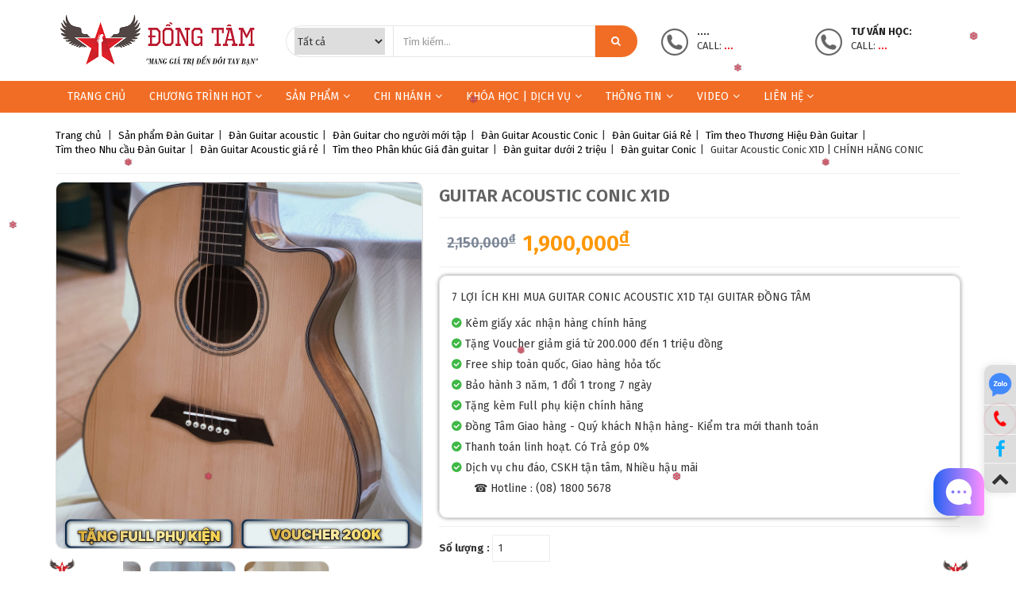

--- FILE ---
content_type: text/html; charset=utf-8
request_url: https://guitardongtam.com/guitar-acoustic-conic-x1d
body_size: 46470
content:
<!doctype html>
<html lang="vi">
<head>
    <meta property="fb:app_id" content="248989735962457" />
    <meta property="fb:admins" content="100010175897386"/>
    <meta charset="utf-8" />
    <meta name="google-site-verification" content="O30IzMhtUZvQjhSTIar5BrHzs3sGHt_4MfF06AgJNzc" />
    <meta name="viewport" content="width=device-width,minimum-scale=1, initial-scale=1.0">
        <meta name="description" content="C&#226;y đ&#224;n guitar Conic X1D kh&#244;ng chỉ ph&#249; hợp cho người mới tập chơi, m&#224; c&#242;n l&#224; sự lựa chọn ho&#224;n hảo cho những người chuy&#234;n nghiệp. Với &#226;m thanh tuyệt vời, cấu tr&#250;c dễ chơi v&#224; thiết kế đẳng cấp, n&#243; sẽ l&#224; đối t&#225;c đ&#225;ng tin cậy trong mọi buổi biểu diễn v&#224; s&#225;ng t&#225;c &#226;m nhạc. ">
        <meta name="keywords" content="Conic X1D, guitar acoustic X1D, đ&#224;n guitar conic, guitar acoustic, Conic x1d ">

    
    <!-- Google / Search Engine Tags -->
    <meta itemprop="name" content="Guitar Acoustic Conic X1D | CH&#205;NH H&#195;NG CONIC ">
    <meta itemprop="description" content="C&#226;y đ&#224;n guitar Conic X1D kh&#244;ng chỉ ph&#249; hợp cho người mới tập chơi, m&#224; c&#242;n l&#224; sự lựa chọn ho&#224;n hảo cho những người chuy&#234;n nghiệp. Với &#226;m thanh tuyệt vời, cấu tr&#250;c dễ chơi v&#224; thiết kế đẳng cấp, n&#243; sẽ l&#224; đối t&#225;c đ&#225;ng tin cậy trong mọi buổi biểu diễn v&#224; s&#225;ng t&#225;c &#226;m nhạc. ">
    <meta itemprop="image" content="https://guitardongtam.com/upload/products/2023/07/16/02/19/08/z4509290158261_847048cd2d13cb2c9826c7751086aa3a-2.jpg?v=07112025085535">

    <!-- Facebook Meta Tags -->
    <meta property="og:url" content="https://guitardongtam.com/guitar-acoustic-conic-x1d">
    <meta property="og:type" content="website">
    <meta property="og:title" content="Guitar Acoustic Conic X1D | CH&#205;NH H&#195;NG CONIC ">
    <meta property="og:description" content="C&#226;y đ&#224;n guitar Conic X1D kh&#244;ng chỉ ph&#249; hợp cho người mới tập chơi, m&#224; c&#242;n l&#224; sự lựa chọn ho&#224;n hảo cho những người chuy&#234;n nghiệp. Với &#226;m thanh tuyệt vời, cấu tr&#250;c dễ chơi v&#224; thiết kế đẳng cấp, n&#243; sẽ l&#224; đối t&#225;c đ&#225;ng tin cậy trong mọi buổi biểu diễn v&#224; s&#225;ng t&#225;c &#226;m nhạc. ">
    <meta property="og:image" content="https://guitardongtam.com/upload/products/2023/07/16/02/19/08/z4509290158261_847048cd2d13cb2c9826c7751086aa3a-2.jpg?v=07112025085535">

    <!-- Twitter Meta Tags -->
    <meta name="twitter:card" content="summary_large_image">
    <meta name="twitter:title" content="Guitar Acoustic Conic X1D | CH&#205;NH H&#195;NG CONIC ">
    <meta name="twitter:description" content="C&#226;y đ&#224;n guitar Conic X1D kh&#244;ng chỉ ph&#249; hợp cho người mới tập chơi, m&#224; c&#242;n l&#224; sự lựa chọn ho&#224;n hảo cho những người chuy&#234;n nghiệp. Với &#226;m thanh tuyệt vời, cấu tr&#250;c dễ chơi v&#224; thiết kế đẳng cấp, n&#243; sẽ l&#224; đối t&#225;c đ&#225;ng tin cậy trong mọi buổi biểu diễn v&#224; s&#225;ng t&#225;c &#226;m nhạc. ">
    <meta name="twitter:image" content="https://guitardongtam.com/upload/products/2023/07/16/02/19/08/z4509290158261_847048cd2d13cb2c9826c7751086aa3a-2.jpg?v=07112025085535">

    <meta name="DC.title" content="Guitar đồng tâm" />
    <meta name="geo.region" content="VN" />
    <meta name="geo.placename" content="Ho Chi Minh" />
    <meta name="geo.position" content="10.807212;106.7113415" />
    <meta name="ICBM" content="10.807212, 106.7113415" />

    <title>Guitar Acoustic Conic X1D | CH&#205;NH H&#195;NG CONIC </title>
    <link rel="SHORTCUT ICON" href="/favicon.ico" />
     <link rel="icon" href="/favicon.ico" type="image/x-icon">
    <link rel="canonical" href="https://guitardongtam.com/guitar-acoustic-conic-x1d" />
    <link href="https://fonts.googleapis.com/css?family=Fira+Sans:400,500,600,700" rel="stylesheet" />
    <link href="/assets/frontend/bootstrap/css/bootstrap.min.css?v=1" rel="stylesheet" />
    <link href="/assets/frontend/font-awesome/font-awesome-4.3.0/font-awesome-4.3.0/css/font-awesome.min.css?v=1" rel="stylesheet" />
    <link href="/assets/frontend/css/main.css?v=1" rel="stylesheet" />
    <link href="/assets/frontend/js/wow/animate.min.css?v=1" rel="stylesheet" />
    <link href="/Content/fancy/fancybox.css?v=1" rel="stylesheet" />
    <link href="/assets/js/swipernew/swiper.min.css?v=1" rel="stylesheet" />
    
    <script src="/assets/frontend/js/jquery-1.11.1.min.js?v=1"></script>
    <script src="/assets/frontend/bootstrap/js/bootstrap.min.js?v=1"></script>
    
    

<!-- Facebook Pixel Code -->
<script>
  !function(f,b,e,v,n,t,s)
  {if(f.fbq)return;n=f.fbq=function(){n.callMethod?
  n.callMethod.apply(n,arguments):n.queue.push(arguments)};
  if(!f._fbq)f._fbq=n;n.push=n;n.loaded=!0;n.version='2.0';
  n.queue=[];t=b.createElement(e);t.async=!0;
  t.src=v;s=b.getElementsByTagName(e)[0];
  s.parentNode.insertBefore(t,s)}(window, document,'script',
  'https://connect.facebook.net/en_US/fbevents.js');
  fbq('init', '3844144098930035');
  fbq('track', 'PageView');
</script>
<noscript><img height="1" width="1" style="display:none"
  src="https://www.facebook.com/tr?id=3844144098930035&ev=PageView&noscript=1"
/></noscript>
<!-- End Facebook Pixel Code -->

<!-- Facebook Pixel Code -->
<script>
!function(f,b,e,v,n,t,s)
{if(f.fbq)return;n=f.fbq=function(){n.callMethod?
n.callMethod.apply(n,arguments):n.queue.push(arguments)};
if(!f._fbq)f._fbq=n;n.push=n;n.loaded=!0;n.version='2.0';
n.queue=[];t=b.createElement(e);t.async=!0;
t.src=v;s=b.getElementsByTagName(e)[0];
s.parentNode.insertBefore(t,s)}(window, document,'script',
'https://connect.facebook.net/en_US/fbevents.js');
fbq('init', '411529380200586');
fbq('track', 'PageView');
</script>
<noscript><img height="1" width="1" style="display:none"
src="https://www.facebook.com/tr?id=411529380200586&ev=PageView&noscript=1"
/></noscript>
<!-- End Facebook Pixel Code -->


    <script type="application/ld+json">
        {
        "@context": "http://schema.org",
        "@type": "Professionalservice",
        "@id":"https://guitardongtam.com/",
        "url": "https://guitardongtam.com/",
        "logo": "https://guitardongtam.com/assets/images/logo.png",
        "image":"https://guitardongtam.com/assets/images/logo.png",
        "priceRange":"100$-3000$",
        "hasMap": "https://www.google.com/maps/place/%C4%90%E1%BB%93ng+T%C3%A2m+Guitar/@10.796465,106.6477,17z/data=!4m5!3m4!1s0x0:0xc038d812c961a6c1!8m2!3d10.7964651!4d106.6476996?hl=en-US",
        "email": "thanhsangbt2@gmail.com",
        "founder": "Guitar Đồng Tâm",
        "address": {
        "@type": "PostalAddress",
        "addressLocality": "Tân Bình",
        "addressCountry": "VIỆT NAM",
        "addressRegion": "Hồ Chí Minh",
        "postalCode": "700000",
        "streetAddress": "162T, Trường Chinh, P. 12, Q. Tân Bình, Tp. HCM"
        },
        "description": "Chuyên bán đầy đủ dụng cụ âm nhạc",
        "name": "Guitar Đồng tâm",
        "telephone": " 0975 394 772",
        "openingHoursSpecification": [
        {
        "@type": "OpeningHoursSpecification",
        "dayOfWeek": [
        "Monday",
        "Tuesday",
        "Wednesday",
        "Thursday",
        "Friday"
        ],
        "opens": "08:00",
        "closes": "17:00"
        },
        {
        "@type": "OpeningHoursSpecification",
        "dayOfWeek": [
        "Saturday"
        ],
        "opens": "8:00",
        "closes": "12:30"
        }
        ],
        "geo": {
        "@type": "GeoCoordinates",
        "latitude": "10.813434",
        "longitude": "106.668827"
        }
        }
    </script>

<!-- Google Tag Manager -->
<script>(function(w,d,s,l,i){w[l]=w[l]||[];w[l].push({'gtm.start':
new Date().getTime(),event:'gtm.js'});var f=d.getElementsByTagName(s)[0],
j=d.createElement(s),dl=l!='dataLayer'?'&l='+l:'';j.async=true;j.src=
'https://www.googletagmanager.com/gtm.js?id='+i+dl;f.parentNode.insertBefore(j,f);
})(window,document,'script','dataLayer','GTM-TZ8QNFN');</script>
<!-- End Google Tag Manager -->

<!-- Global site tag (gtag.js) - Google Analytics -->
<script async src="https://www.googletagmanager.com/gtag/js?id=UA-204690635-1"></script>
<script>
  window.dataLayer = window.dataLayer || [];
  function gtag(){dataLayer.push(arguments);}
  gtag('js', new Date());

  gtag('config', 'UA-204690635-1');
</script>

</head>

<body>

<!-- Google Tag Manager (noscript) -->
<noscript><iframe src="https://www.googletagmanager.com/ns.html?id=GTM-TZ8QNFN"
height="0" width="0" style="display:none;visibility:hidden"></iframe></noscript>
<!-- End Google Tag Manager (noscript) -->

<script>
  fbq('track', 'ViewContent');
</script>
        <header>
    <input type="hidden" id="jGioHang" name="jGioHang" value="" />
    <section id="menu-mobile" class="hidden-md hidden-lg">
        <div class="headerd">
            <div>Danh mục</div><a href="javascript:void(0)" data-id="menuss" data-parentid="menu-mobile" id="btn-close-menu-child"><svg fill="none" viewBox="0 0 24 24" size="28" class="css-9w5ue6" height="28" width="28" xmlns="http://www.w3.org/2000/svg"><path fill-rule="evenodd" clip-rule="evenodd" d="M6.81304 5.75263C6.52015 5.45974 6.04528 5.45974 5.75238 5.75263C5.45949 6.04552 5.45949 6.5204 5.75238 6.81329L10.8789 11.9398L5.75241 17.0663C5.45952 17.3592 5.45952 17.8341 5.75241 18.127C6.0453 18.4199 6.52018 18.4199 6.81307 18.127L11.9396 13.0005L17.0661 18.127C17.359 18.4199 17.8339 18.4199 18.1268 18.127C18.4196 17.8341 18.4196 17.3592 18.1268 17.0663L13.0002 11.9398L18.1268 6.81329C18.4197 6.5204 18.4197 6.04552 18.1268 5.75263C17.8339 5.45974 17.359 5.45974 17.0661 5.75263L11.9396 10.8792L6.81304 5.75263Z" fill="#82869E"></path></svg></a>
        </div>
        <div class="clear-fix" style="height:100%;">
            <div class="l-menu-mobile pull-left">
                <button type="button" class="bt-menu-mobile" data-id="linkchuongtrinh-0">
                    <img onerror="javascript:this.src='/logo_gif.png'" src="/logo_gif.png" class="img-fluid" width="48" height="48" alt="Chương Trình Hot" title="Chương Trình Hot" />
                    <span>Chương Trình Hot</span>
                </button>
                            <button type="button" class="bt-menu-mobile act" data-id="cate-655">
                                <img onerror="javascript:this.src='/logo_gif.png'" src="/upload/ProductCategories/2024/08/07/04/15/48/1-1.jpg" class="img-fluid" width="48" height="48" alt="Đ&#224;n Guitar" title="Đ&#224;n Guitar" />
                                <span>Đ&#224;n Guitar</span>
                            </button>
                            <button type="button" class="bt-menu-mobile " data-id="cate-711">
                                <img onerror="javascript:this.src='/logo_gif.png'" src="/upload/ProductCategories/2024/08/09/06/36/04/logo-guitar-dien-1.png" class="img-fluid" width="48" height="48" alt="Đ&#224;n Guitar Điện " title="Đ&#224;n Guitar Điện " />
                                <span>Đ&#224;n Guitar Điện </span>
                            </button>
                            <button type="button" class="bt-menu-mobile " data-id="cate-903">
                                <img onerror="javascript:this.src='/logo_gif.png'" src="/upload/ProductCategories/2025/07/20/09/14/38/dan-guitar-bass-20072025091436.jpg" class="img-fluid" width="48" height="48" alt="Đ&#224;n Guitar Bass" title="Đ&#224;n Guitar Bass" />
                                <span>Đ&#224;n Guitar Bass</span>
                            </button>
                            <button type="button" class="bt-menu-mobile " data-id="cate-727">
                                <img onerror="javascript:this.src='/logo_gif.png'" src="/upload/ProductCategories/2024/08/10/10/23/03/drum1-1.png" class="img-fluid" width="48" height="48" alt="Trống Drum" title="Trống Drum" />
                                <span>Trống Drum</span>
                            </button>
                            <button type="button" class="bt-menu-mobile " data-id="cate-658">
                                <img onerror="javascript:this.src='/logo_gif.png'" src="/upload/ProductCategories/2024/08/10/10/23/16/piano-3.png" class="img-fluid" width="48" height="48" alt="Đ&#224;n Piano" title="Đ&#224;n Piano" />
                                <span>Đ&#224;n Piano</span>
                            </button>
                            <button type="button" class="bt-menu-mobile " data-id="cate-739">
                                <img onerror="javascript:this.src='/logo_gif.png'" src="/upload/ProductCategories/2024/08/10/12/31/26/pk3-lat-1.png" class="img-fluid" width="48" height="48" alt="Fuzz Guitar" title="Fuzz Guitar" />
                                <span>Fuzz Guitar</span>
                            </button>
                            <button type="button" class="bt-menu-mobile " data-id="cate-863">
                                <img onerror="javascript:this.src='/logo_gif.png'" src="/upload/ProductCategories/2025/03/12/09/40/16/am-thanh-12032025094013.jpg" class="img-fluid" width="48" height="48" alt="&#194;m Thanh" title="&#194;m Thanh" />
                                <span>&#194;m Thanh</span>
                            </button>
                            <button type="button" class="bt-menu-mobile " data-id="cate-688">
                                <img onerror="javascript:this.src='/logo_gif.png'" src="/upload/ProductCategories/2024/08/10/11/15/04/ampli-guitar-1.png" class="img-fluid" width="48" height="48" alt="Amplifier Guitar" title="Amplifier Guitar" />
                                <span>Amplifier Guitar</span>
                            </button>
                            <button type="button" class="bt-menu-mobile " data-id="cate-663">
                                <img onerror="javascript:this.src='/logo_gif.png'" src="/upload/ProductCategories/2024/08/10/11/21/02/logo-gio-hang-1.png" class="img-fluid" width="48" height="48" alt="Phụ kiện" title="Phụ kiện" />
                                <span>Phụ kiện</span>
                            </button>
                            <button type="button" class="bt-menu-mobile " data-id="cate-656">
                                <img onerror="javascript:this.src='/logo_gif.png'" src="/upload/ProductCategories/2024/08/10/11/03/24/ukulele-up-1.png" class="img-fluid" width="48" height="48" alt="Đ&#224;n Ukulele" title="Đ&#224;n Ukulele" />
                                <span>Đ&#224;n Ukulele</span>
                            </button>
                            <button type="button" class="bt-menu-mobile " data-id="cate-710">
                                <img onerror="javascript:this.src='/logo_gif.png'" src="/upload/ProductCategories/2024/08/10/10/51/28/mic-01-1.png" class="img-fluid" width="48" height="48" alt="Micro " title="Micro " />
                                <span>Micro </span>
                            </button>

                <button type="button" class="bt-menu-mobile" data-id="chinhanh-0">
                    <img onerror="javascript:this.src='/logo_gif.png'" src="/logo_gif.png" class="img-fluid" width="48" height="48" alt="Chi nhánh" title="Chi nhánh" />
                    <span>Chi nhánh</span>
                </button>
                            <button type="button" class="bt-menu-mobile" data-id="news-cc-96">
                                <img src="/logo_gif.png" class="img-fluid" width="48" height="48" alt="KH&#211;A HỌC | DỊCH VỤ" title="KH&#211;A HỌC | DỊCH VỤ" />
                                <span>KH&#211;A HỌC | DỊCH VỤ</span>
                            </button>

                <div style="height:63px;"></div>
            </div>
            <div class="r-menu-mobile pull-left">
                <div id="linkchuongtrinh-0" class="cn-menu-mobile hide row row-5px">
                                <div class="col-xs-6 mb-10">
                                    <a href="https://guitardongtam.com/dan-guitar-bass" class="shlink"><figure>
    <img class="lazy-menu img-fluid" alt="Free ship" title="Free ship" width="30" height="30" src="/upload/LinkChuongTrinh/free-ship-02112025081906.jpg?v=1">
</figure><span style="margin-left:6px;">Free ship</span></a>
                                </div>
                                <div class="col-xs-6 mb-10">
                                    <a href="https://guitardongtam.com/dan-guitar-dien" class="shlink"><figure>
    <img class="lazy-menu img-fluid" alt="Black Friday" title="Black Friday" width="30" height="30" src="/upload/LinkChuongTrinh/black-friday-02112025081500.jpg?v=1">
</figure><span style="margin-left:6px;">Black Friday</span></a>
                                </div>
                                <div class="col-xs-6 mb-10">
                                    <a href="https://guitardongtam.com/dan-guitar" class="shlink"><figure>
    <img class="lazy-menu img-fluid" alt="Trả g&#243;p 0%" title="Trả g&#243;p 0%" width="30" height="30" src="/upload/LinkChuongTrinh/tra-gop-0-02112025081424.jpg?v=1">
</figure><span style="margin-left:6px;">Trả g&#243;p 0%</span></a>
                                </div>
                                <div class="col-xs-6 mb-10">
                                    <a href="https://guitardongtam.com/dan-guitar" class="shlink"><figure>
    <img class="lazy-menu img-fluid" alt="Deal hot T11" title="Deal hot T11" width="30" height="30" src="/upload/LinkChuongTrinh/logo-sieu-sale-28052025104356.jpg?v=1">
</figure><span style="margin-left:6px;">Deal hot T11</span></a>
                                </div>
                                <div class="col-xs-6 mb-10">
                                    <a href="https://guitardongtam.com/phu-kien-dan-guitar" class="shlink"><figure>
    <img class="lazy-menu img-fluid" alt="Giảm 18% phụ kiện th&#225;ng 11" title="Giảm 18% phụ kiện th&#225;ng 11" width="30" height="30" src="/upload/LinkChuongTrinh/thang801-02082025134328.png?v=1">
</figure><span style="margin-left:6px;">Giảm 18% phụ kiện th&#225;ng 11</span></a>
                                </div>

                </div>
                            <div id="news-cc-96" class="cn-menu-mobile row row-5px hide">
                                <div class="col-xs-12">
                                    <a href="/dich-vu" class="cn-menu-mobile-title">KH&#211;A HỌC | DỊCH VỤ<svg fill="none" viewBox="0 0 24 24" size="28" class="css-kdhetc" color="primary" height="28" width="28" xmlns="http://www.w3.org/2000/svg"><path d="M8.49976 19.0001L15.4998 12.0001L8.49976 5.00012" stroke="currentColor" stroke-width="1.5" stroke-linecap="round" stroke-linejoin="round"></path></svg></a>
                                    
                                </div>
                            </div>
                            <div id="cate-655" class="cn-menu-mobile row row-5px ">
                                <div class="col-xs-12">
                                    <a href="/dan-guitar" class="cn-menu-mobile-title">Đ&#224;n Guitar<svg fill="none" viewBox="0 0 24 24" size="28" class="css-kdhetc" color="primary" height="28" width="28" xmlns="http://www.w3.org/2000/svg"><path d="M8.49976 19.0001L15.4998 12.0001L8.49976 5.00012" stroke="currentColor" stroke-width="1.5" stroke-linecap="round" stroke-linejoin="round"></path></svg></a>
                                </div>
                                
                        <div class="col-xs-12">
            <a data-parent-id="655" data-id="660" data-name="Đ&#224;n Guitar acoustic" data-url="guitar-acoustic" href="/guitar-acoustic" class="cn-menu-mobile-title li-mobile-parent-1">Đ&#224;n Guitar acoustic<svg fill="none" viewBox="0 0 24 24" size="28" class="css-kdhetc" color="primary" height="28" width="28" xmlns="http://www.w3.org/2000/svg"><path d="M8.49976 19.0001L15.4998 12.0001L8.49976 5.00012" stroke="currentColor" stroke-width="1.5" stroke-linecap="round" stroke-linejoin="round"></path></svg></a>
                           
                        </div>

                            <div class="col-xs-6" style="margin-bottom:10px;">
                                <a href="/dan-guitar-acoustic-gia-re-1" class="li-mobile-parent-2  item-d-660" data-parent-id="660" data-id="925" data-name="Đ&#224;n Guitar Acoustic Gi&#225; Rẻ" data-url="dan-guitar-acoustic-gia-re-1">
                                    Đ&#224;n Guitar Acoustic Gi&#225; Rẻ
                                </a>
                            </div>
                            <div class="col-xs-6" style="margin-bottom:10px;">
                                <a href="/dan-guitar-acoustic-prs" class="li-mobile-parent-2  item-d-660" data-parent-id="660" data-id="871" data-name="Đ&#224;n Guitar Acoustic PRS" data-url="dan-guitar-acoustic-prs">
                                    Đ&#224;n Guitar Acoustic PRS
                                </a>
                            </div>
                            <div class="col-xs-6" style="margin-bottom:10px;">
                                <a href="/dan-guitar-acoustic-saga" class="li-mobile-parent-2  item-d-660" data-parent-id="660" data-id="852" data-name="Đ&#224;n Guitar Acoustic Saga" data-url="dan-guitar-acoustic-saga">
                                    Đ&#224;n Guitar Acoustic Saga
                                </a>
                            </div>
                            <div class="col-xs-6" style="margin-bottom:10px;">
                                <a href="/dan-guitar-acoustic-asolid" class="li-mobile-parent-2  item-d-660" data-parent-id="660" data-id="849" data-name="Đ&#224;n Guitar Acoustic Asolid" data-url="dan-guitar-acoustic-asolid">
                                    Đ&#224;n Guitar Acoustic Asolid
                                </a>
                            </div>
                            <div class="col-xs-6" style="margin-bottom:10px;">
                                <a href="/dan-guitar-acoustic-ibanez" class="li-mobile-parent-2  item-d-660" data-parent-id="660" data-id="839" data-name="Đ&#224;n Guitar Acoustic Ibanez " data-url="dan-guitar-acoustic-ibanez">
                                    Đ&#224;n Guitar Acoustic Ibanez 
                                </a>
                            </div>
                            <div class="col-xs-6" style="margin-bottom:10px;">
                                <a href="/dan-guitar-acoustic-guild" class="li-mobile-parent-2  item-d-660" data-parent-id="660" data-id="837" data-name="Đ&#224;n Guitar Acoustic Guild " data-url="dan-guitar-acoustic-guild">
                                    Đ&#224;n Guitar Acoustic Guild 
                                </a>
                            </div>
                            <div class="col-xs-6" style="margin-bottom:10px;">
                                <a href="/dan-guitar-acoustic-donner" class="li-mobile-parent-2  item-d-660" data-parent-id="660" data-id="834" data-name="Đ&#224;n Guitar Acoustic Donner " data-url="dan-guitar-acoustic-donner">
                                    Đ&#224;n Guitar Acoustic Donner 
                                </a>
                            </div>
                            <div class="col-xs-6" style="margin-bottom:10px;">
                                <a href="/dan-guitar-acoustic-sire" class="li-mobile-parent-2  item-d-660" data-parent-id="660" data-id="832" data-name="Đ&#224;n Guitar Acoustic Sire" data-url="dan-guitar-acoustic-sire">
                                    Đ&#224;n Guitar Acoustic Sire
                                </a>
                            </div>
                            <div class="col-xs-6" style="margin-bottom:10px;">
                                <a href="/dan-guitar-acoustic-sqoe" class="li-mobile-parent-2  item-d-660" data-parent-id="660" data-id="830" data-name="Đ&#224;n Guitar Acoustic Sqoe" data-url="dan-guitar-acoustic-sqoe">
                                    Đ&#224;n Guitar Acoustic Sqoe
                                </a>
                            </div>
                            <div class="col-xs-6" style="margin-bottom:10px;">
                                <a href="/dan-guitar-acoustic-washburn" class="li-mobile-parent-2  item-d-660" data-parent-id="660" data-id="825" data-name="Đ&#224;n Guitar Acoustic Washburn" data-url="dan-guitar-acoustic-washburn">
                                    Đ&#224;n Guitar Acoustic Washburn
                                </a>
                            </div>
                            <div class="col-xs-6" style="margin-bottom:10px;">
                                <a href="/dan-guitar-acoustic-epiphone" class="li-mobile-parent-2  item-d-660" data-parent-id="660" data-id="823" data-name="Đ&#224;n Guitar Acoustic Epiphone " data-url="dan-guitar-acoustic-epiphone">
                                    Đ&#224;n Guitar Acoustic Epiphone 
                                </a>
                            </div>
                            <div class="col-xs-6" style="margin-bottom:10px;">
                                <a href="/dan-guitar-acoustic-ayers" class="li-mobile-parent-2  item-d-660" data-parent-id="660" data-id="822" data-name="Đ&#224;n Guitar Acoustic Ayers " data-url="dan-guitar-acoustic-ayers">
                                    Đ&#224;n Guitar Acoustic Ayers 
                                </a>
                            </div>
                            <div class="col-xs-6" style="margin-bottom:10px;">
                                <a href="/dan-guitar-acoustic-lowden" class="li-mobile-parent-2  item-d-660" data-parent-id="660" data-id="816" data-name="Đ&#224;n Guitar Acoustic Lowden " data-url="dan-guitar-acoustic-lowden">
                                    Đ&#224;n Guitar Acoustic Lowden 
                                </a>
                            </div>
                            <div class="col-xs-6" style="margin-bottom:10px;">
                                <a href="/dan-guitar-acoustic-gibson" class="li-mobile-parent-2  item-d-660" data-parent-id="660" data-id="812" data-name="Đ&#224;n Guitar Acoustic Gibson" data-url="dan-guitar-acoustic-gibson">
                                    Đ&#224;n Guitar Acoustic Gibson
                                </a>
                            </div>
                            <div class="col-xs-6" style="margin-bottom:10px;">
                                <a href="/dan-guitar-acoustic-martin" class="li-mobile-parent-2  item-d-660" data-parent-id="660" data-id="778" data-name="Đ&#224;n Guitar Acoustic Martin" data-url="dan-guitar-acoustic-martin">
                                    Đ&#224;n Guitar Acoustic Martin
                                </a>
                            </div>
                            <div class="col-xs-6" style="margin-bottom:10px;">
                                <a href="/dan-guitar-lava" class="li-mobile-parent-2  item-d-660" data-parent-id="660" data-id="751" data-name="Đ&#224;n Guitar Acoustic Lava" data-url="dan-guitar-lava">
                                    Đ&#224;n Guitar Acoustic Lava
                                </a>
                            </div>
                            <div class="col-xs-6" style="margin-bottom:10px;">
                                <a href="/dan-guitar-acoustic-yamaha" class="li-mobile-parent-2  item-d-660" data-parent-id="660" data-id="738" data-name="Đ&#224;n Guitar Acoustic Yamaha" data-url="dan-guitar-acoustic-yamaha">
                                    Đ&#224;n Guitar Acoustic Yamaha
                                </a>
                            </div>
                            <div class="col-xs-6" style="margin-bottom:10px;">
                                <a href="/dan-guitar-fender" class="li-mobile-parent-2  item-d-660" data-parent-id="660" data-id="732" data-name="Đ&#224;n Guitar Acoustic Fender" data-url="dan-guitar-fender">
                                    Đ&#224;n Guitar Acoustic Fender
                                </a>
                            </div>
                            <div class="col-xs-6" style="margin-bottom:10px;">
                                <a href="/dan-guitar-eatsman" class="li-mobile-parent-2  item-d-660" data-parent-id="660" data-id="724" data-name="Đ&#224;n Guitar Acoustic Eatsman" data-url="dan-guitar-eatsman">
                                    Đ&#224;n Guitar Acoustic Eatsman
                                </a>
                            </div>
                            <div class="col-xs-6" style="margin-bottom:10px;">
                                <a href="/dan-guitar-mantic" class="li-mobile-parent-2  item-d-660" data-parent-id="660" data-id="723" data-name="Đ&#224;n Guitar Acoustic Mantic " data-url="dan-guitar-mantic">
                                    Đ&#224;n Guitar Acoustic Mantic 
                                </a>
                            </div>
                            <div class="col-xs-6" style="margin-bottom:10px;">
                                <a href="/dan-guitar-cort" class="li-mobile-parent-2  item-d-660" data-parent-id="660" data-id="718" data-name="Đ&#224;n Guitar Acoustic Cort" data-url="dan-guitar-cort">
                                    Đ&#224;n Guitar Acoustic Cort
                                </a>
                            </div>
                            <div class="col-xs-6" style="margin-bottom:10px;">
                                <a href="/dan-guitar-tagima" class="li-mobile-parent-2  item-d-660" data-parent-id="660" data-id="709" data-name="Đ&#224;n Guitar Acoustic Tagima " data-url="dan-guitar-tagima">
                                    Đ&#224;n Guitar Acoustic Tagima 
                                </a>
                            </div>
                            <div class="col-xs-6" style="margin-bottom:10px;">
                                <a href="/dan-guitar-natasha" class="li-mobile-parent-2  item-d-660" data-parent-id="660" data-id="708" data-name="Đ&#224;n Guitar Acoustic Natasha " data-url="dan-guitar-natasha">
                                    Đ&#224;n Guitar Acoustic Natasha 
                                </a>
                            </div>
                            <div class="col-xs-6" style="margin-bottom:10px;">
                                <a href="/dan-guitar-tanglewood" class="li-mobile-parent-2  item-d-660" data-parent-id="660" data-id="692" data-name="Đ&#224;n Guitar Acoustic Tanglewood" data-url="dan-guitar-tanglewood">
                                    Đ&#224;n Guitar Acoustic Tanglewood
                                </a>
                            </div>
                            <div class="col-xs-6" style="margin-bottom:10px;">
                                <a href="/dan-guitar-takamine" class="li-mobile-parent-2  item-d-660" data-parent-id="660" data-id="691" data-name="Đ&#224;n Guitar Acoustic Takamine" data-url="dan-guitar-takamine">
                                    Đ&#224;n Guitar Acoustic Takamine
                                </a>
                            </div>
                            <div class="col-xs-6" style="margin-bottom:10px;">
                                <a href="/dan-guitar-hpx" class="li-mobile-parent-2  item-d-660" data-parent-id="660" data-id="690" data-name="Đ&#224;n Guitar Acoustic PHX" data-url="dan-guitar-hpx">
                                    Đ&#224;n Guitar Acoustic PHX
                                </a>
                            </div>
                            <div class="col-xs-6" style="margin-bottom:10px;">
                                <a href="/dan-guitar-taylor" class="li-mobile-parent-2  item-d-660" data-parent-id="660" data-id="689" data-name="Đ&#224;n Guitar Acoustic Taylor" data-url="dan-guitar-taylor">
                                    Đ&#224;n Guitar Acoustic Taylor
                                </a>
                            </div>
                            <div class="col-xs-6" style="margin-bottom:10px;">
                                <a href="/dan-guitar-conic" class="li-mobile-parent-2  item-d-660" data-parent-id="660" data-id="683" data-name="Đ&#224;n Guitar Acoustic Conic" data-url="dan-guitar-conic">
                                    Đ&#224;n Guitar Acoustic Conic
                                </a>
                            </div>
                            <div class="col-xs-6" style="margin-bottom:10px;">
                                <a href="/dan-guitar-enya" class="li-mobile-parent-2  item-d-660" data-parent-id="660" data-id="680" data-name="Đ&#224;n Guitar Acoustic Enya" data-url="dan-guitar-enya">
                                    Đ&#224;n Guitar Acoustic Enya
                                </a>
                            </div>

                        <div class="col-xs-12">
            <a data-parent-id="655" data-id="659" data-name="Đ&#224;n Guitar classic " data-url="guitar-classic" href="/guitar-classic" class="cn-menu-mobile-title li-mobile-parent-1">Đ&#224;n Guitar classic <svg fill="none" viewBox="0 0 24 24" size="28" class="css-kdhetc" color="primary" height="28" width="28" xmlns="http://www.w3.org/2000/svg"><path d="M8.49976 19.0001L15.4998 12.0001L8.49976 5.00012" stroke="currentColor" stroke-width="1.5" stroke-linecap="round" stroke-linejoin="round"></path></svg></a>
                           
                        </div>

                            <div class="col-xs-6" style="margin-bottom:10px;">
                                <a href="/dan-guitar-classic-alhambra" class="li-mobile-parent-2  item-d-659" data-parent-id="659" data-id="919" data-name="Đ&#224;n Guitar Classic Alhambra" data-url="dan-guitar-classic-alhambra">
                                    Đ&#224;n Guitar Classic Alhambra
                                </a>
                            </div>
                            <div class="col-xs-6" style="margin-bottom:10px;">
                                <a href="/dan-guitar-classic-hanika" class="li-mobile-parent-2  item-d-659" data-parent-id="659" data-id="890" data-name="Đ&#224;n Guitar Classic Hanika " data-url="dan-guitar-classic-hanika">
                                    Đ&#224;n Guitar Classic Hanika 
                                </a>
                            </div>
                            <div class="col-xs-6" style="margin-bottom:10px;">
                                <a href="/dan-guitar-classic-jose-ramirez" class="li-mobile-parent-2  item-d-659" data-parent-id="659" data-id="885" data-name="Đ&#224;n Guitar Classic Jose Ramirez" data-url="dan-guitar-classic-jose-ramirez">
                                    Đ&#224;n Guitar Classic Jose Ramirez
                                </a>
                            </div>
                            <div class="col-xs-6" style="margin-bottom:10px;">
                                <a href="/dan-guitar-classic-sqoe" class="li-mobile-parent-2  item-d-659" data-parent-id="659" data-id="847" data-name="Đ&#224;n Guitar Classic Sqoe" data-url="dan-guitar-classic-sqoe">
                                    Đ&#224;n Guitar Classic Sqoe
                                </a>
                            </div>
                            <div class="col-xs-6" style="margin-bottom:10px;">
                                <a href="/dan-guitar-classic-natasha" class="li-mobile-parent-2  item-d-659" data-parent-id="659" data-id="803" data-name="Đ&#224;n Guitar Classic Natasha" data-url="dan-guitar-classic-natasha">
                                    Đ&#224;n Guitar Classic Natasha
                                </a>
                            </div>
                            <div class="col-xs-6" style="margin-bottom:10px;">
                                <a href="/dan-guitar-classic-gotar" class="li-mobile-parent-2  item-d-659" data-parent-id="659" data-id="770" data-name="Đ&#224;n Guitar Classic Gotar" data-url="dan-guitar-classic-gotar">
                                    Đ&#224;n Guitar Classic Gotar
                                </a>
                            </div>
                            <div class="col-xs-6" style="margin-bottom:10px;">
                                <a href="/dan-guitar-classic-ibanez" class="li-mobile-parent-2  item-d-659" data-parent-id="659" data-id="768" data-name="Đ&#224;n Guitar Classic Ibanez" data-url="dan-guitar-classic-ibanez">
                                    Đ&#224;n Guitar Classic Ibanez
                                </a>
                            </div>
                            <div class="col-xs-6" style="margin-bottom:10px;">
                                <a href="/dan-guitar-classic-yamaha" class="li-mobile-parent-2  item-d-659" data-parent-id="659" data-id="759" data-name="Đ&#224;n Guitar Classic Yamaha" data-url="dan-guitar-classic-yamaha">
                                    Đ&#224;n Guitar Classic Yamaha
                                </a>
                            </div>
                            <div class="col-xs-6" style="margin-bottom:10px;">
                                <a href="/dan-guitar-classic-taylor" class="li-mobile-parent-2  item-d-659" data-parent-id="659" data-id="758" data-name="Đ&#224;n Guitar Classic Taylor" data-url="dan-guitar-classic-taylor">
                                    Đ&#224;n Guitar Classic Taylor
                                </a>
                            </div>
                            <div class="col-xs-6" style="margin-bottom:10px;">
                                <a href="/dan-guitar-classic-cordoba" class="li-mobile-parent-2  item-d-659" data-parent-id="659" data-id="679" data-name="Đ&#224;n Guitar Classic Cordoba" data-url="dan-guitar-classic-cordoba">
                                    Đ&#224;n Guitar Classic Cordoba
                                </a>
                            </div>
                            <div class="col-xs-6" style="margin-bottom:10px;">
                                <a href="/dan-guitar-classic-martinez" class="li-mobile-parent-2  item-d-659" data-parent-id="659" data-id="754" data-name="Đ&#224;n Guitar Classic Martinez" data-url="dan-guitar-classic-martinez">
                                    Đ&#224;n Guitar Classic Martinez
                                </a>
                            </div>
                            <div class="col-xs-6" style="margin-bottom:10px;">
                                <a href="/dan-guitar-admira" class="li-mobile-parent-2  item-d-659" data-parent-id="659" data-id="736" data-name="Đ&#224;n Guitar Classic Admira" data-url="dan-guitar-admira">
                                    Đ&#224;n Guitar Classic Admira
                                </a>
                            </div>
                            <div class="col-xs-6" style="margin-bottom:10px;">
                                <a href="/dan-guitar-classic-fender" class="li-mobile-parent-2  item-d-659" data-parent-id="659" data-id="733" data-name="Đ&#224;n Guitar Classic Fender" data-url="dan-guitar-classic-fender">
                                    Đ&#224;n Guitar Classic Fender
                                </a>
                            </div>
                            <div class="col-xs-6" style="margin-bottom:10px;">
                                <a href="/dan-guitar-classic-godin" class="li-mobile-parent-2  item-d-659" data-parent-id="659" data-id="725" data-name="Đ&#224;n Guitar Classic Godin" data-url="dan-guitar-classic-godin">
                                    Đ&#224;n Guitar Classic Godin
                                </a>
                            </div>
                            <div class="col-xs-6" style="margin-bottom:10px;">
                                <a href="/dan-guitar-flamenco" class="li-mobile-parent-2  item-d-659" data-parent-id="659" data-id="686" data-name="Đ&#224;n Guitar Classic Flamenco" data-url="dan-guitar-flamenco">
                                    Đ&#224;n Guitar Classic Flamenco
                                </a>
                            </div>
                            <div class="col-xs-6" style="margin-bottom:10px;">
                                <a href="/dan-guitar-classic-takamine" class="li-mobile-parent-2  item-d-659" data-parent-id="659" data-id="756" data-name="Đ&#224;n Guitar Classic Takamine" data-url="dan-guitar-classic-takamine">
                                    Đ&#224;n Guitar Classic Takamine
                                </a>
                            </div>

                        <div class="col-xs-12">
            <a data-parent-id="655" data-id="735" data-name="Đ&#224;n Guitar Silent" data-url="dan-guitar-silent" href="/dan-guitar-silent" class="cn-menu-mobile-title li-mobile-parent-1">Đ&#224;n Guitar Silent<svg fill="none" viewBox="0 0 24 24" size="28" class="css-kdhetc" color="primary" height="28" width="28" xmlns="http://www.w3.org/2000/svg"><path d="M8.49976 19.0001L15.4998 12.0001L8.49976 5.00012" stroke="currentColor" stroke-width="1.5" stroke-linecap="round" stroke-linejoin="round"></path></svg></a>
                           
                        </div>

                            <div class="col-xs-6" style="margin-bottom:10px;">
                                <a href="/dan-guitar-silent-natasha" class="li-mobile-parent-2  item-d-735" data-parent-id="735" data-id="761" data-name="Đ&#224;n Guitar Silent Natasha" data-url="dan-guitar-silent-natasha">
                                    Đ&#224;n Guitar Silent Natasha
                                </a>
                            </div>
                            <div class="col-xs-6" style="margin-bottom:10px;">
                                <a href="/dan-guitar-silent-yamaha" class="li-mobile-parent-2  item-d-735" data-parent-id="735" data-id="755" data-name="Đ&#224;n Guitar Silent Yamaha" data-url="dan-guitar-silent-yamaha">
                                    Đ&#224;n Guitar Silent Yamaha
                                </a>
                            </div>

                        <div class="col-xs-12">
            <a data-parent-id="655" data-id="685" data-name="Đ&#224;n Guitar Gi&#225; Rẻ" data-url="dan-guitar-gia-re" href="/dan-guitar-gia-re" class="cn-menu-mobile-title li-mobile-parent-1">Đ&#224;n Guitar Gi&#225; Rẻ<svg fill="none" viewBox="0 0 24 24" size="28" class="css-kdhetc" color="primary" height="28" width="28" xmlns="http://www.w3.org/2000/svg"><path d="M8.49976 19.0001L15.4998 12.0001L8.49976 5.00012" stroke="currentColor" stroke-width="1.5" stroke-linecap="round" stroke-linejoin="round"></path></svg></a>
                           
                        </div>


                        <div class="col-xs-12">
            <a data-parent-id="655" data-id="715" data-name="Đ&#224;n Guitar Cao Cấp " data-url="dan-guitar-cao-cap" href="/dan-guitar-cao-cap" class="cn-menu-mobile-title li-mobile-parent-1">Đ&#224;n Guitar Cao Cấp <svg fill="none" viewBox="0 0 24 24" size="28" class="css-kdhetc" color="primary" height="28" width="28" xmlns="http://www.w3.org/2000/svg"><path d="M8.49976 19.0001L15.4998 12.0001L8.49976 5.00012" stroke="currentColor" stroke-width="1.5" stroke-linecap="round" stroke-linejoin="round"></path></svg></a>
                           
                        </div>


                        <div class="col-xs-12">
            <a data-parent-id="655" data-id="926" data-name="Đ&#224;n Guitar Cho Người Mới" data-url="dan-guitar-cho-nguoi-moi" href="/dan-guitar-cho-nguoi-moi" class="cn-menu-mobile-title li-mobile-parent-1">Đ&#224;n Guitar Cho Người Mới<svg fill="none" viewBox="0 0 24 24" size="28" class="css-kdhetc" color="primary" height="28" width="28" xmlns="http://www.w3.org/2000/svg"><path d="M8.49976 19.0001L15.4998 12.0001L8.49976 5.00012" stroke="currentColor" stroke-width="1.5" stroke-linecap="round" stroke-linejoin="round"></path></svg></a>
                           
                        </div>


                        <div class="col-xs-12">
            <a data-parent-id="655" data-id="684" data-name="Đ&#224;n Guitar Mini" data-url="guitar-mini" href="/guitar-mini" class="cn-menu-mobile-title li-mobile-parent-1">Đ&#224;n Guitar Mini<svg fill="none" viewBox="0 0 24 24" size="28" class="css-kdhetc" color="primary" height="28" width="28" xmlns="http://www.w3.org/2000/svg"><path d="M8.49976 19.0001L15.4998 12.0001L8.49976 5.00012" stroke="currentColor" stroke-width="1.5" stroke-linecap="round" stroke-linejoin="round"></path></svg></a>
                           
                        </div>


                        <div class="col-xs-12">
            <a data-parent-id="655" data-id="763" data-name="T&#236;m theo Thương Hiệu Đ&#224;n Guitar" data-url="thuong-hieu-dan-guitar" href="/thuong-hieu-dan-guitar" class="cn-menu-mobile-title li-mobile-parent-1">T&#236;m theo Thương Hiệu Đ&#224;n Guitar<svg fill="none" viewBox="0 0 24 24" size="28" class="css-kdhetc" color="primary" height="28" width="28" xmlns="http://www.w3.org/2000/svg"><path d="M8.49976 19.0001L15.4998 12.0001L8.49976 5.00012" stroke="currentColor" stroke-width="1.5" stroke-linecap="round" stroke-linejoin="round"></path></svg></a>
                           
                        </div>

                            <div class="col-xs-6" style="margin-bottom:10px;">
                                <a href="/dan-guitar-alhambra" class="li-mobile-parent-2  item-d-763" data-parent-id="763" data-id="920" data-name="Đ&#224;n Guitar Alhambra" data-url="dan-guitar-alhambra">
                                    Đ&#224;n Guitar Alhambra
                                </a>
                            </div>
                            <div class="col-xs-6" style="margin-bottom:10px;">
                                <a href="/dan-guitar-hanika" class="li-mobile-parent-2  item-d-763" data-parent-id="763" data-id="891" data-name="Đ&#224;n Guitar Hanika " data-url="dan-guitar-hanika">
                                    Đ&#224;n Guitar Hanika 
                                </a>
                            </div>
                            <div class="col-xs-6" style="margin-bottom:10px;">
                                <a href="/dan-guitar-jose-ramirez" class="li-mobile-parent-2  item-d-763" data-parent-id="763" data-id="886" data-name="Đ&#224;n Guitar Jose Ramirez" data-url="dan-guitar-jose-ramirez">
                                    Đ&#224;n Guitar Jose Ramirez
                                </a>
                            </div>
                            <div class="col-xs-6" style="margin-bottom:10px;">
                                <a href="/dan-guitar-classic-admira" class="li-mobile-parent-2  item-d-763" data-parent-id="763" data-id="884" data-name="Đ&#224;n Guitar Admira " data-url="dan-guitar-classic-admira">
                                    Đ&#224;n Guitar Admira 
                                </a>
                            </div>
                            <div class="col-xs-6" style="margin-bottom:10px;">
                                <a href="/dan-guitar-eastman" class="li-mobile-parent-2  item-d-763" data-parent-id="763" data-id="853" data-name="Đ&#224;n Guitar Eastman" data-url="dan-guitar-eastman">
                                    Đ&#224;n Guitar Eastman
                                </a>
                            </div>
                            <div class="col-xs-6" style="margin-bottom:10px;">
                                <a href="/dan-guitar-asolid" class="li-mobile-parent-2  item-d-763" data-parent-id="763" data-id="850" data-name="Đ&#224;n Guitar Asolid" data-url="dan-guitar-asolid">
                                    Đ&#224;n Guitar Asolid
                                </a>
                            </div>
                            <div class="col-xs-6" style="margin-bottom:10px;">
                                <a href="/dan-guitar-gomera-stage" class="li-mobile-parent-2  item-d-763" data-parent-id="763" data-id="848" data-name="Đ&#224;n Guitar Gomera Stage" data-url="dan-guitar-gomera-stage">
                                    Đ&#224;n Guitar Gomera Stage
                                </a>
                            </div>
                            <div class="col-xs-6" style="margin-bottom:10px;">
                                <a href="/dan-guitar-cordoba" class="li-mobile-parent-2  item-d-763" data-parent-id="763" data-id="841" data-name="Đ&#224;n Guitar Cordoba" data-url="dan-guitar-cordoba">
                                    Đ&#224;n Guitar Cordoba
                                </a>
                            </div>
                            <div class="col-xs-6" style="margin-bottom:10px;">
                                <a href="/dan-guitar-ibanez" class="li-mobile-parent-2  item-d-763" data-parent-id="763" data-id="840" data-name="Đ&#224;n Guitar Ibanez " data-url="dan-guitar-ibanez">
                                    Đ&#224;n Guitar Ibanez 
                                </a>
                            </div>
                            <div class="col-xs-6" style="margin-bottom:10px;">
                                <a href="/dan-guitar-guild" class="li-mobile-parent-2  item-d-763" data-parent-id="763" data-id="838" data-name="Đ&#224;n Guitar Guild " data-url="dan-guitar-guild">
                                    Đ&#224;n Guitar Guild 
                                </a>
                            </div>
                            <div class="col-xs-6" style="margin-bottom:10px;">
                                <a href="/dan-guitar-donner" class="li-mobile-parent-2  item-d-763" data-parent-id="763" data-id="835" data-name="Đ&#224;n Guitar Donner " data-url="dan-guitar-donner">
                                    Đ&#224;n Guitar Donner 
                                </a>
                            </div>
                            <div class="col-xs-6" style="margin-bottom:10px;">
                                <a href="/dan-guitar-sire" class="li-mobile-parent-2  item-d-763" data-parent-id="763" data-id="833" data-name="Đ&#224;n Guitar Sire" data-url="dan-guitar-sire">
                                    Đ&#224;n Guitar Sire
                                </a>
                            </div>
                            <div class="col-xs-6" style="margin-bottom:10px;">
                                <a href="/dan-guitar-sqoe" class="li-mobile-parent-2  item-d-763" data-parent-id="763" data-id="831" data-name="Đ&#224;n Guitar Sqoe" data-url="dan-guitar-sqoe">
                                    Đ&#224;n Guitar Sqoe
                                </a>
                            </div>
                            <div class="col-xs-6" style="margin-bottom:10px;">
                                <a href="/dan-guitar-washburn" class="li-mobile-parent-2  item-d-763" data-parent-id="763" data-id="826" data-name="Đ&#224;n Guitar Washburn" data-url="dan-guitar-washburn">
                                    Đ&#224;n Guitar Washburn
                                </a>
                            </div>
                            <div class="col-xs-6" style="margin-bottom:10px;">
                                <a href="/dan-guitar-epiphone" class="li-mobile-parent-2  item-d-763" data-parent-id="763" data-id="824" data-name="Đ&#224;n Guitar Epiphone " data-url="dan-guitar-epiphone">
                                    Đ&#224;n Guitar Epiphone 
                                </a>
                            </div>
                            <div class="col-xs-6" style="margin-bottom:10px;">
                                <a href="/dan-guitar-ayers" class="li-mobile-parent-2  item-d-763" data-parent-id="763" data-id="821" data-name="Đ&#224;n Guitar Ayers " data-url="dan-guitar-ayers">
                                    Đ&#224;n Guitar Ayers 
                                </a>
                            </div>
                            <div class="col-xs-6" style="margin-bottom:10px;">
                                <a href="/dan-guitar-lowden" class="li-mobile-parent-2  item-d-763" data-parent-id="763" data-id="815" data-name="Đ&#224;n Guitar Lowden" data-url="dan-guitar-lowden">
                                    Đ&#224;n Guitar Lowden
                                </a>
                            </div>
                            <div class="col-xs-6" style="margin-bottom:10px;">
                                <a href="/dan-guitar-gibson" class="li-mobile-parent-2  item-d-763" data-parent-id="763" data-id="814" data-name="Đ&#224;n Guitar Gibson" data-url="dan-guitar-gibson">
                                    Đ&#224;n Guitar Gibson
                                </a>
                            </div>
                            <div class="col-xs-6" style="margin-bottom:10px;">
                                <a href="/guitar-conic" class="li-mobile-parent-2  item-d-763" data-parent-id="763" data-id="808" data-name="Đ&#224;n guitar Conic " data-url="guitar-conic">
                                    Đ&#224;n guitar Conic 
                                </a>
                            </div>
                            <div class="col-xs-6" style="margin-bottom:10px;">
                                <a href="/guitar-hpx" class="li-mobile-parent-2  item-d-763" data-parent-id="763" data-id="807" data-name="Đ&#224;n guitar PHX" data-url="guitar-hpx">
                                    Đ&#224;n guitar PHX
                                </a>
                            </div>
                            <div class="col-xs-6" style="margin-bottom:10px;">
                                <a href="/guitar-takamine" class="li-mobile-parent-2  item-d-763" data-parent-id="763" data-id="806" data-name="Đ&#224;n guitar Takamine" data-url="guitar-takamine">
                                    Đ&#224;n guitar Takamine
                                </a>
                            </div>
                            <div class="col-xs-6" style="margin-bottom:10px;">
                                <a href="/guitar-tanglewood" class="li-mobile-parent-2  item-d-763" data-parent-id="763" data-id="805" data-name="Đ&#224;n guitar Tanglewood" data-url="guitar-tanglewood">
                                    Đ&#224;n guitar Tanglewood
                                </a>
                            </div>
                            <div class="col-xs-6" style="margin-bottom:10px;">
                                <a href="/guitar-saga" class="li-mobile-parent-2  item-d-763" data-parent-id="763" data-id="804" data-name="Đ&#224;n Guitar Saga " data-url="guitar-saga">
                                    Đ&#224;n Guitar Saga 
                                </a>
                            </div>
                            <div class="col-xs-6" style="margin-bottom:10px;">
                                <a href="/guitar-natasha" class="li-mobile-parent-2  item-d-763" data-parent-id="763" data-id="802" data-name="Đ&#224;n guitar Natasha " data-url="guitar-natasha">
                                    Đ&#224;n guitar Natasha 
                                </a>
                            </div>
                            <div class="col-xs-6" style="margin-bottom:10px;">
                                <a href="/guitar-tagima" class="li-mobile-parent-2  item-d-763" data-parent-id="763" data-id="801" data-name="Đ&#224;n guitar Tagima" data-url="guitar-tagima">
                                    Đ&#224;n guitar Tagima
                                </a>
                            </div>
                            <div class="col-xs-6" style="margin-bottom:10px;">
                                <a href="/guitar-cort" class="li-mobile-parent-2  item-d-763" data-parent-id="763" data-id="799" data-name="Đ&#224;n guitar Cort" data-url="guitar-cort">
                                    Đ&#224;n guitar Cort
                                </a>
                            </div>
                            <div class="col-xs-6" style="margin-bottom:10px;">
                                <a href="/guitar-mantic" class="li-mobile-parent-2  item-d-763" data-parent-id="763" data-id="798" data-name="Đ&#224;n guitar Mantic" data-url="guitar-mantic">
                                    Đ&#224;n guitar Mantic
                                </a>
                            </div>
                            <div class="col-xs-6" style="margin-bottom:10px;">
                                <a href="/dan-guitar-eastman" class="li-mobile-parent-2  item-d-763" data-parent-id="763" data-id="797" data-name="Đ&#224;n guitar Eastman" data-url="dan-guitar-eastman">
                                    Đ&#224;n guitar Eastman
                                </a>
                            </div>
                            <div class="col-xs-6" style="margin-bottom:10px;">
                                <a href="/guitar-fender" class="li-mobile-parent-2  item-d-763" data-parent-id="763" data-id="795" data-name="Đ&#224;n guitar Fender" data-url="guitar-fender">
                                    Đ&#224;n guitar Fender
                                </a>
                            </div>
                            <div class="col-xs-6" style="margin-bottom:10px;">
                                <a href="/guitar-lava" class="li-mobile-parent-2  item-d-763" data-parent-id="763" data-id="794" data-name="Đ&#224;n guitar Lava " data-url="guitar-lava">
                                    Đ&#224;n guitar Lava 
                                </a>
                            </div>
                            <div class="col-xs-6" style="margin-bottom:10px;">
                                <a href="/guitar-taylor" class="li-mobile-parent-2  item-d-763" data-parent-id="763" data-id="793" data-name="Đ&#224;n guitar Taylor" data-url="guitar-taylor">
                                    Đ&#224;n guitar Taylor
                                </a>
                            </div>
                            <div class="col-xs-6" style="margin-bottom:10px;">
                                <a href="/guitar-enya" class="li-mobile-parent-2  item-d-763" data-parent-id="763" data-id="792" data-name="Đ&#224;n guitar Enya" data-url="guitar-enya">
                                    Đ&#224;n guitar Enya
                                </a>
                            </div>
                            <div class="col-xs-6" style="margin-bottom:10px;">
                                <a href="/dan-guitar-martin" class="li-mobile-parent-2  item-d-763" data-parent-id="763" data-id="790" data-name="Đ&#224;n Guitar Martin" data-url="dan-guitar-martin">
                                    Đ&#224;n Guitar Martin
                                </a>
                            </div>
                            <div class="col-xs-6" style="margin-bottom:10px;">
                                <a href="/dan-guitar-yamaha" class="li-mobile-parent-2  item-d-763" data-parent-id="763" data-id="764" data-name="Đ&#224;n guitar Yamaha" data-url="dan-guitar-yamaha">
                                    Đ&#224;n guitar Yamaha
                                </a>
                            </div>

                        <div class="col-xs-12">
            <a data-parent-id="655" data-id="779" data-name="T&#236;m theo Nhu cầu Đ&#224;n Guitar" data-url="phan-khuc-dan-guitar" href="/phan-khuc-dan-guitar" class="cn-menu-mobile-title li-mobile-parent-1">T&#236;m theo Nhu cầu Đ&#224;n Guitar<svg fill="none" viewBox="0 0 24 24" size="28" class="css-kdhetc" color="primary" height="28" width="28" xmlns="http://www.w3.org/2000/svg"><path d="M8.49976 19.0001L15.4998 12.0001L8.49976 5.00012" stroke="currentColor" stroke-width="1.5" stroke-linecap="round" stroke-linejoin="round"></path></svg></a>
                           
                        </div>

                            <div class="col-xs-6" style="margin-bottom:10px;">
                                <a href="/dan-guitar-classic-gia-re" class="li-mobile-parent-2  item-d-779" data-parent-id="779" data-id="781" data-name="Đ&#224;n Guitar Classic Gi&#225; Rẻ" data-url="dan-guitar-classic-gia-re">
                                    Đ&#224;n Guitar Classic Gi&#225; Rẻ
                                </a>
                            </div>
                            <div class="col-xs-6" style="margin-bottom:10px;">
                                <a href="/dan-guitar-acoustic-gia-re" class="li-mobile-parent-2  item-d-779" data-parent-id="779" data-id="780" data-name="Đ&#224;n Guitar Acoustic gi&#225; rẻ" data-url="dan-guitar-acoustic-gia-re">
                                    Đ&#224;n Guitar Acoustic gi&#225; rẻ
                                </a>
                            </div>
                            <div class="col-xs-6" style="margin-bottom:10px;">
                                <a href="/guitar-cho-nguoi-moi-tap" class="li-mobile-parent-2  item-d-779" data-parent-id="779" data-id="668" data-name="Đ&#224;n Guitar cho người mới tập" data-url="guitar-cho-nguoi-moi-tap">
                                    Đ&#224;n Guitar cho người mới tập
                                </a>
                            </div>

                        <div class="col-xs-12">
            <a data-parent-id="655" data-id="782" data-name="T&#236;m theo Ph&#226;n kh&#250;c Gi&#225; đ&#224;n guitar" data-url="gia-dan-guitar" href="/gia-dan-guitar" class="cn-menu-mobile-title li-mobile-parent-1">T&#236;m theo Ph&#226;n kh&#250;c Gi&#225; đ&#224;n guitar<svg fill="none" viewBox="0 0 24 24" size="28" class="css-kdhetc" color="primary" height="28" width="28" xmlns="http://www.w3.org/2000/svg"><path d="M8.49976 19.0001L15.4998 12.0001L8.49976 5.00012" stroke="currentColor" stroke-width="1.5" stroke-linecap="round" stroke-linejoin="round"></path></svg></a>
                           
                        </div>

                            <div class="col-xs-6" style="margin-bottom:10px;">
                                <a href="/dan-guitar-tam-gia-50-100-trieu" class="li-mobile-parent-2  item-d-782" data-parent-id="782" data-id="791" data-name="Đ&#224;n Guitar tầm gi&#225; 50-100 triệu" data-url="dan-guitar-tam-gia-50-100-trieu">
                                    Đ&#224;n Guitar tầm gi&#225; 50-100 triệu
                                </a>
                            </div>
                            <div class="col-xs-6" style="margin-bottom:10px;">
                                <a href="/dan-guitar-tam-gia-30-50-trieu" class="li-mobile-parent-2  item-d-782" data-parent-id="782" data-id="789" data-name="Đ&#224;n Guitar Tầm gi&#225; 30-50 triệu" data-url="dan-guitar-tam-gia-30-50-trieu">
                                    Đ&#224;n Guitar Tầm gi&#225; 30-50 triệu
                                </a>
                            </div>
                            <div class="col-xs-6" style="margin-bottom:10px;">
                                <a href="/dan-guitar-tam-gia-20-trieu" class="li-mobile-parent-2  item-d-782" data-parent-id="782" data-id="788" data-name="Đ&#224;n guitar tầm gi&#225; 20 triệu" data-url="dan-guitar-tam-gia-20-trieu">
                                    Đ&#224;n guitar tầm gi&#225; 20 triệu
                                </a>
                            </div>
                            <div class="col-xs-6" style="margin-bottom:10px;">
                                <a href="/dan-guitar-tam-gia-10-trieu" class="li-mobile-parent-2  item-d-782" data-parent-id="782" data-id="787" data-name="Đ&#224;n guitar tầm gi&#225; 10 tri&#234;u" data-url="dan-guitar-tam-gia-10-trieu">
                                    Đ&#224;n guitar tầm gi&#225; 10 tri&#234;u
                                </a>
                            </div>
                            <div class="col-xs-6" style="margin-bottom:10px;">
                                <a href="/dan-guitar-tam-gia-5-trieu" class="li-mobile-parent-2  item-d-782" data-parent-id="782" data-id="786" data-name="Đ&#224;n guitar tầm gi&#225; 5 triệu" data-url="dan-guitar-tam-gia-5-trieu">
                                    Đ&#224;n guitar tầm gi&#225; 5 triệu
                                </a>
                            </div>
                            <div class="col-xs-6" style="margin-bottom:10px;">
                                <a href="/dan-guitar-tam-gia-3-trieu" class="li-mobile-parent-2  item-d-782" data-parent-id="782" data-id="785" data-name="Đ&#224;n guitar tầm gi&#225; 3 triệu" data-url="dan-guitar-tam-gia-3-trieu">
                                    Đ&#224;n guitar tầm gi&#225; 3 triệu
                                </a>
                            </div>
                            <div class="col-xs-6" style="margin-bottom:10px;">
                                <a href="/dan-guitar-duoi-2-trieu" class="li-mobile-parent-2  item-d-782" data-parent-id="782" data-id="784" data-name="Đ&#224;n guitar dưới 2 triệu" data-url="dan-guitar-duoi-2-trieu">
                                    Đ&#224;n guitar dưới 2 triệu
                                </a>
                            </div>
                            <div class="col-xs-6" style="margin-bottom:10px;">
                                <a href="/dan-guitar-gia-re-duoi-1-trieu" class="li-mobile-parent-2  item-d-782" data-parent-id="782" data-id="783" data-name="Đ&#224;n guitar gi&#225; rẻ dưới 1 triệu" data-url="dan-guitar-gia-re-duoi-1-trieu">
                                    Đ&#224;n guitar gi&#225; rẻ dưới 1 triệu
                                </a>
                            </div>



                            </div>
                            <div id="cate-711" class="cn-menu-mobile row row-5px hide">
                                <div class="col-xs-12">
                                    <a href="/dan-guitar-dien" class="cn-menu-mobile-title">Đ&#224;n Guitar Điện <svg fill="none" viewBox="0 0 24 24" size="28" class="css-kdhetc" color="primary" height="28" width="28" xmlns="http://www.w3.org/2000/svg"><path d="M8.49976 19.0001L15.4998 12.0001L8.49976 5.00012" stroke="currentColor" stroke-width="1.5" stroke-linecap="round" stroke-linejoin="round"></path></svg></a>
                                </div>
                                
                        <div class="col-xs-12">
            <a data-parent-id="711" data-id="927" data-name="Đ&#224;n Guitar Điện Ernie Ball Music Man" data-url="dan-guitar-dien-ernie-ball-music-man" href="/dan-guitar-dien-ernie-ball-music-man" class="cn-menu-mobile-title li-mobile-parent-1">Đ&#224;n Guitar Điện Ernie Ball Music Man<svg fill="none" viewBox="0 0 24 24" size="28" class="css-kdhetc" color="primary" height="28" width="28" xmlns="http://www.w3.org/2000/svg"><path d="M8.49976 19.0001L15.4998 12.0001L8.49976 5.00012" stroke="currentColor" stroke-width="1.5" stroke-linecap="round" stroke-linejoin="round"></path></svg></a>
                           
                        </div>


                        <div class="col-xs-12">
            <a data-parent-id="711" data-id="902" data-name="Đ&#224;n Guitar Điện Saga" data-url="dan-guitar-dien-saga" href="/dan-guitar-dien-saga" class="cn-menu-mobile-title li-mobile-parent-1">Đ&#224;n Guitar Điện Saga<svg fill="none" viewBox="0 0 24 24" size="28" class="css-kdhetc" color="primary" height="28" width="28" xmlns="http://www.w3.org/2000/svg"><path d="M8.49976 19.0001L15.4998 12.0001L8.49976 5.00012" stroke="currentColor" stroke-width="1.5" stroke-linecap="round" stroke-linejoin="round"></path></svg></a>
                           
                        </div>


                        <div class="col-xs-12">
            <a data-parent-id="711" data-id="901" data-name="Đ&#224;n Guitar Điện Charvel" data-url="dan-guitar-dien-charvel" href="/dan-guitar-dien-charvel" class="cn-menu-mobile-title li-mobile-parent-1">Đ&#224;n Guitar Điện Charvel<svg fill="none" viewBox="0 0 24 24" size="28" class="css-kdhetc" color="primary" height="28" width="28" xmlns="http://www.w3.org/2000/svg"><path d="M8.49976 19.0001L15.4998 12.0001L8.49976 5.00012" stroke="currentColor" stroke-width="1.5" stroke-linecap="round" stroke-linejoin="round"></path></svg></a>
                           
                        </div>


                        <div class="col-xs-12">
            <a data-parent-id="711" data-id="900" data-name="Đ&#224;n Guitar Điện Yamaha " data-url="dan-guitar-dien-yamaha" href="/dan-guitar-dien-yamaha" class="cn-menu-mobile-title li-mobile-parent-1">Đ&#224;n Guitar Điện Yamaha <svg fill="none" viewBox="0 0 24 24" size="28" class="css-kdhetc" color="primary" height="28" width="28" xmlns="http://www.w3.org/2000/svg"><path d="M8.49976 19.0001L15.4998 12.0001L8.49976 5.00012" stroke="currentColor" stroke-width="1.5" stroke-linecap="round" stroke-linejoin="round"></path></svg></a>
                           
                        </div>


                        <div class="col-xs-12">
            <a data-parent-id="711" data-id="899" data-name="Đ&#224;n Guitar Điện ESP - E-II" data-url="dan-guitar-dien-esp-e-ii" href="/dan-guitar-dien-esp-e-ii" class="cn-menu-mobile-title li-mobile-parent-1">Đ&#224;n Guitar Điện ESP - E-II<svg fill="none" viewBox="0 0 24 24" size="28" class="css-kdhetc" color="primary" height="28" width="28" xmlns="http://www.w3.org/2000/svg"><path d="M8.49976 19.0001L15.4998 12.0001L8.49976 5.00012" stroke="currentColor" stroke-width="1.5" stroke-linecap="round" stroke-linejoin="round"></path></svg></a>
                           
                        </div>


                        <div class="col-xs-12">
            <a data-parent-id="711" data-id="898" data-name="Đ&#224;n Guitar Điện ESP - Edwards" data-url="dan-guitar-dien-esp-edwards" href="/dan-guitar-dien-esp-edwards" class="cn-menu-mobile-title li-mobile-parent-1">Đ&#224;n Guitar Điện ESP - Edwards<svg fill="none" viewBox="0 0 24 24" size="28" class="css-kdhetc" color="primary" height="28" width="28" xmlns="http://www.w3.org/2000/svg"><path d="M8.49976 19.0001L15.4998 12.0001L8.49976 5.00012" stroke="currentColor" stroke-width="1.5" stroke-linecap="round" stroke-linejoin="round"></path></svg></a>
                           
                        </div>


                        <div class="col-xs-12">
            <a data-parent-id="711" data-id="897" data-name="Đ&#224;n Guitar Điện ESP - GrassRoots" data-url="dan-guitar-dien-esp-grassroots" href="/dan-guitar-dien-esp-grassroots" class="cn-menu-mobile-title li-mobile-parent-1">Đ&#224;n Guitar Điện ESP - GrassRoots<svg fill="none" viewBox="0 0 24 24" size="28" class="css-kdhetc" color="primary" height="28" width="28" xmlns="http://www.w3.org/2000/svg"><path d="M8.49976 19.0001L15.4998 12.0001L8.49976 5.00012" stroke="currentColor" stroke-width="1.5" stroke-linecap="round" stroke-linejoin="round"></path></svg></a>
                           
                        </div>


                        <div class="col-xs-12">
            <a data-parent-id="711" data-id="896" data-name="Đ&#224;n Guitar Điện Aguda" data-url="dan-guitar-dien-aguda" href="/dan-guitar-dien-aguda" class="cn-menu-mobile-title li-mobile-parent-1">Đ&#224;n Guitar Điện Aguda<svg fill="none" viewBox="0 0 24 24" size="28" class="css-kdhetc" color="primary" height="28" width="28" xmlns="http://www.w3.org/2000/svg"><path d="M8.49976 19.0001L15.4998 12.0001L8.49976 5.00012" stroke="currentColor" stroke-width="1.5" stroke-linecap="round" stroke-linejoin="round"></path></svg></a>
                           
                        </div>


                        <div class="col-xs-12">
            <a data-parent-id="711" data-id="895" data-name="Đ&#224;n Guitar Điện ESP " data-url="dan-guitar-dien-esp" href="/dan-guitar-dien-esp" class="cn-menu-mobile-title li-mobile-parent-1">Đ&#224;n Guitar Điện ESP <svg fill="none" viewBox="0 0 24 24" size="28" class="css-kdhetc" color="primary" height="28" width="28" xmlns="http://www.w3.org/2000/svg"><path d="M8.49976 19.0001L15.4998 12.0001L8.49976 5.00012" stroke="currentColor" stroke-width="1.5" stroke-linecap="round" stroke-linejoin="round"></path></svg></a>
                           
                        </div>


                        <div class="col-xs-12">
            <a data-parent-id="711" data-id="894" data-name="Đ&#224;n Guitar Điện Gibson " data-url="dan-guitar-dien-gibson" href="/dan-guitar-dien-gibson" class="cn-menu-mobile-title li-mobile-parent-1">Đ&#224;n Guitar Điện Gibson <svg fill="none" viewBox="0 0 24 24" size="28" class="css-kdhetc" color="primary" height="28" width="28" xmlns="http://www.w3.org/2000/svg"><path d="M8.49976 19.0001L15.4998 12.0001L8.49976 5.00012" stroke="currentColor" stroke-width="1.5" stroke-linecap="round" stroke-linejoin="round"></path></svg></a>
                           
                        </div>


                        <div class="col-xs-12">
            <a data-parent-id="711" data-id="893" data-name="Đ&#224;n Guitar Điện Farida " data-url="dan-guitar-dien-farida" href="/dan-guitar-dien-farida" class="cn-menu-mobile-title li-mobile-parent-1">Đ&#224;n Guitar Điện Farida <svg fill="none" viewBox="0 0 24 24" size="28" class="css-kdhetc" color="primary" height="28" width="28" xmlns="http://www.w3.org/2000/svg"><path d="M8.49976 19.0001L15.4998 12.0001L8.49976 5.00012" stroke="currentColor" stroke-width="1.5" stroke-linecap="round" stroke-linejoin="round"></path></svg></a>
                           
                        </div>


                        <div class="col-xs-12">
            <a data-parent-id="711" data-id="889" data-name="Đ&#224;n Guitar Điện Auriga" data-url="dan-guitar-dien-auriga" href="/dan-guitar-dien-auriga" class="cn-menu-mobile-title li-mobile-parent-1">Đ&#224;n Guitar Điện Auriga<svg fill="none" viewBox="0 0 24 24" size="28" class="css-kdhetc" color="primary" height="28" width="28" xmlns="http://www.w3.org/2000/svg"><path d="M8.49976 19.0001L15.4998 12.0001L8.49976 5.00012" stroke="currentColor" stroke-width="1.5" stroke-linecap="round" stroke-linejoin="round"></path></svg></a>
                           
                        </div>


                        <div class="col-xs-12">
            <a data-parent-id="711" data-id="810" data-name="Đ&#224;n guitar điện Enya " data-url="dan-guitar-dien-enya" href="/dan-guitar-dien-enya" class="cn-menu-mobile-title li-mobile-parent-1">Đ&#224;n guitar điện Enya <svg fill="none" viewBox="0 0 24 24" size="28" class="css-kdhetc" color="primary" height="28" width="28" xmlns="http://www.w3.org/2000/svg"><path d="M8.49976 19.0001L15.4998 12.0001L8.49976 5.00012" stroke="currentColor" stroke-width="1.5" stroke-linecap="round" stroke-linejoin="round"></path></svg></a>
                           
                        </div>


                        <div class="col-xs-12">
            <a data-parent-id="711" data-id="771" data-name="Đ&#224;n Guitar Điện PRS" data-url="dan-guitar-dien-prs" href="/dan-guitar-dien-prs" class="cn-menu-mobile-title li-mobile-parent-1">Đ&#224;n Guitar Điện PRS<svg fill="none" viewBox="0 0 24 24" size="28" class="css-kdhetc" color="primary" height="28" width="28" xmlns="http://www.w3.org/2000/svg"><path d="M8.49976 19.0001L15.4998 12.0001L8.49976 5.00012" stroke="currentColor" stroke-width="1.5" stroke-linecap="round" stroke-linejoin="round"></path></svg></a>
                           
                        </div>


                        <div class="col-xs-12">
            <a data-parent-id="711" data-id="769" data-name="Đ&#224;n Guitar Điện Squier" data-url="dan-guitar-dien-squier" href="/dan-guitar-dien-squier" class="cn-menu-mobile-title li-mobile-parent-1">Đ&#224;n Guitar Điện Squier<svg fill="none" viewBox="0 0 24 24" size="28" class="css-kdhetc" color="primary" height="28" width="28" xmlns="http://www.w3.org/2000/svg"><path d="M8.49976 19.0001L15.4998 12.0001L8.49976 5.00012" stroke="currentColor" stroke-width="1.5" stroke-linecap="round" stroke-linejoin="round"></path></svg></a>
                           
                        </div>


                        <div class="col-xs-12">
            <a data-parent-id="711" data-id="762" data-name="Đ&#224;n Guitar Điện Donner" data-url="dan-guitar-dien-donner" href="/dan-guitar-dien-donner" class="cn-menu-mobile-title li-mobile-parent-1">Đ&#224;n Guitar Điện Donner<svg fill="none" viewBox="0 0 24 24" size="28" class="css-kdhetc" color="primary" height="28" width="28" xmlns="http://www.w3.org/2000/svg"><path d="M8.49976 19.0001L15.4998 12.0001L8.49976 5.00012" stroke="currentColor" stroke-width="1.5" stroke-linecap="round" stroke-linejoin="round"></path></svg></a>
                           
                        </div>


                        <div class="col-xs-12">
            <a data-parent-id="711" data-id="760" data-name="Đ&#224;n Guitar Điện Natasha" data-url="dan-guitar-dien-natasha" href="/dan-guitar-dien-natasha" class="cn-menu-mobile-title li-mobile-parent-1">Đ&#224;n Guitar Điện Natasha<svg fill="none" viewBox="0 0 24 24" size="28" class="css-kdhetc" color="primary" height="28" width="28" xmlns="http://www.w3.org/2000/svg"><path d="M8.49976 19.0001L15.4998 12.0001L8.49976 5.00012" stroke="currentColor" stroke-width="1.5" stroke-linecap="round" stroke-linejoin="round"></path></svg></a>
                           
                        </div>


                        <div class="col-xs-12">
            <a data-parent-id="711" data-id="734" data-name="Đ&#224;n Guitar Điện Fesley" data-url="dan-guitar-dien-fesley" href="/dan-guitar-dien-fesley" class="cn-menu-mobile-title li-mobile-parent-1">Đ&#224;n Guitar Điện Fesley<svg fill="none" viewBox="0 0 24 24" size="28" class="css-kdhetc" color="primary" height="28" width="28" xmlns="http://www.w3.org/2000/svg"><path d="M8.49976 19.0001L15.4998 12.0001L8.49976 5.00012" stroke="currentColor" stroke-width="1.5" stroke-linecap="round" stroke-linejoin="round"></path></svg></a>
                           
                        </div>


                        <div class="col-xs-12">
            <a data-parent-id="711" data-id="726" data-name="Đ&#224;n Guitar Điện Godin" data-url="dan-guitar-dien-godin" href="/dan-guitar-dien-godin" class="cn-menu-mobile-title li-mobile-parent-1">Đ&#224;n Guitar Điện Godin<svg fill="none" viewBox="0 0 24 24" size="28" class="css-kdhetc" color="primary" height="28" width="28" xmlns="http://www.w3.org/2000/svg"><path d="M8.49976 19.0001L15.4998 12.0001L8.49976 5.00012" stroke="currentColor" stroke-width="1.5" stroke-linecap="round" stroke-linejoin="round"></path></svg></a>
                           
                        </div>


                        <div class="col-xs-12">
            <a data-parent-id="711" data-id="721" data-name="Đ&#224;n Guitar Điện Sqoe " data-url="dan-guitar-dien-sqoe" href="/dan-guitar-dien-sqoe" class="cn-menu-mobile-title li-mobile-parent-1">Đ&#224;n Guitar Điện Sqoe <svg fill="none" viewBox="0 0 24 24" size="28" class="css-kdhetc" color="primary" height="28" width="28" xmlns="http://www.w3.org/2000/svg"><path d="M8.49976 19.0001L15.4998 12.0001L8.49976 5.00012" stroke="currentColor" stroke-width="1.5" stroke-linecap="round" stroke-linejoin="round"></path></svg></a>
                           
                        </div>


                        <div class="col-xs-12">
            <a data-parent-id="711" data-id="752" data-name="Đ&#224;n Guitar Điện Soloking" data-url="dan-guitar-dien-soloking" href="/dan-guitar-dien-soloking" class="cn-menu-mobile-title li-mobile-parent-1">Đ&#224;n Guitar Điện Soloking<svg fill="none" viewBox="0 0 24 24" size="28" class="css-kdhetc" color="primary" height="28" width="28" xmlns="http://www.w3.org/2000/svg"><path d="M8.49976 19.0001L15.4998 12.0001L8.49976 5.00012" stroke="currentColor" stroke-width="1.5" stroke-linecap="round" stroke-linejoin="round"></path></svg></a>
                           
                        </div>


                        <div class="col-xs-12">
            <a data-parent-id="711" data-id="719" data-name="Đ&#224;n Guitar Điện Cort" data-url="dan-guitar-dien-cort" href="/dan-guitar-dien-cort" class="cn-menu-mobile-title li-mobile-parent-1">Đ&#224;n Guitar Điện Cort<svg fill="none" viewBox="0 0 24 24" size="28" class="css-kdhetc" color="primary" height="28" width="28" xmlns="http://www.w3.org/2000/svg"><path d="M8.49976 19.0001L15.4998 12.0001L8.49976 5.00012" stroke="currentColor" stroke-width="1.5" stroke-linecap="round" stroke-linejoin="round"></path></svg></a>
                           
                        </div>


                        <div class="col-xs-12">
            <a data-parent-id="711" data-id="716" data-name="Đ&#224;n Guitar Điện Fender " data-url="dan-guitar-dien-fender" href="/dan-guitar-dien-fender" class="cn-menu-mobile-title li-mobile-parent-1">Đ&#224;n Guitar Điện Fender <svg fill="none" viewBox="0 0 24 24" size="28" class="css-kdhetc" color="primary" height="28" width="28" xmlns="http://www.w3.org/2000/svg"><path d="M8.49976 19.0001L15.4998 12.0001L8.49976 5.00012" stroke="currentColor" stroke-width="1.5" stroke-linecap="round" stroke-linejoin="round"></path></svg></a>
                           
                        </div>


                        <div class="col-xs-12">
            <a data-parent-id="711" data-id="713" data-name="Đ&#224;n Guitar Điện Ibanez " data-url="dan-guitar-dien-ibanez" href="/dan-guitar-dien-ibanez" class="cn-menu-mobile-title li-mobile-parent-1">Đ&#224;n Guitar Điện Ibanez <svg fill="none" viewBox="0 0 24 24" size="28" class="css-kdhetc" color="primary" height="28" width="28" xmlns="http://www.w3.org/2000/svg"><path d="M8.49976 19.0001L15.4998 12.0001L8.49976 5.00012" stroke="currentColor" stroke-width="1.5" stroke-linecap="round" stroke-linejoin="round"></path></svg></a>
                           
                        </div>


                        <div class="col-xs-12">
            <a data-parent-id="711" data-id="712" data-name="Đ&#224;n Guitar Điện Gi&#225; Rẻ " data-url="dan-guitar-dien-gia-re" href="/dan-guitar-dien-gia-re" class="cn-menu-mobile-title li-mobile-parent-1">Đ&#224;n Guitar Điện Gi&#225; Rẻ <svg fill="none" viewBox="0 0 24 24" size="28" class="css-kdhetc" color="primary" height="28" width="28" xmlns="http://www.w3.org/2000/svg"><path d="M8.49976 19.0001L15.4998 12.0001L8.49976 5.00012" stroke="currentColor" stroke-width="1.5" stroke-linecap="round" stroke-linejoin="round"></path></svg></a>
                           
                        </div>




                            </div>
                            <div id="cate-903" class="cn-menu-mobile row row-5px hide">
                                <div class="col-xs-12">
                                    <a href="/dan-guitar-bass" class="cn-menu-mobile-title">Đ&#224;n Guitar Bass<svg fill="none" viewBox="0 0 24 24" size="28" class="css-kdhetc" color="primary" height="28" width="28" xmlns="http://www.w3.org/2000/svg"><path d="M8.49976 19.0001L15.4998 12.0001L8.49976 5.00012" stroke="currentColor" stroke-width="1.5" stroke-linecap="round" stroke-linejoin="round"></path></svg></a>
                                </div>
                                
                        <div class="col-xs-12">
            <a data-parent-id="903" data-id="972" data-name="Đ&#224;n Guitar Bass Taylor" data-url="dan-guitar-bass-taylor" href="/dan-guitar-bass-taylor" class="cn-menu-mobile-title li-mobile-parent-1">Đ&#224;n Guitar Bass Taylor<svg fill="none" viewBox="0 0 24 24" size="28" class="css-kdhetc" color="primary" height="28" width="28" xmlns="http://www.w3.org/2000/svg"><path d="M8.49976 19.0001L15.4998 12.0001L8.49976 5.00012" stroke="currentColor" stroke-width="1.5" stroke-linecap="round" stroke-linejoin="round"></path></svg></a>
                           
                        </div>


                        <div class="col-xs-12">
            <a data-parent-id="903" data-id="969" data-name="Đ&#224;n Guitar Bass Takamine" data-url="dan-guitar-bass-takamine" href="/dan-guitar-bass-takamine" class="cn-menu-mobile-title li-mobile-parent-1">Đ&#224;n Guitar Bass Takamine<svg fill="none" viewBox="0 0 24 24" size="28" class="css-kdhetc" color="primary" height="28" width="28" xmlns="http://www.w3.org/2000/svg"><path d="M8.49976 19.0001L15.4998 12.0001L8.49976 5.00012" stroke="currentColor" stroke-width="1.5" stroke-linecap="round" stroke-linejoin="round"></path></svg></a>
                           
                        </div>


                        <div class="col-xs-12">
            <a data-parent-id="903" data-id="965" data-name="Đ&#224;n Guitar Bass Sterling By Music Man" data-url="dan-guitar-bass-sterling-by-music-man" href="/dan-guitar-bass-sterling-by-music-man" class="cn-menu-mobile-title li-mobile-parent-1">Đ&#224;n Guitar Bass Sterling By Music Man<svg fill="none" viewBox="0 0 24 24" size="28" class="css-kdhetc" color="primary" height="28" width="28" xmlns="http://www.w3.org/2000/svg"><path d="M8.49976 19.0001L15.4998 12.0001L8.49976 5.00012" stroke="currentColor" stroke-width="1.5" stroke-linecap="round" stroke-linejoin="round"></path></svg></a>
                           
                        </div>


                        <div class="col-xs-12">
            <a data-parent-id="903" data-id="960" data-name="Đ&#224;n Guitar Bass Squier" data-url="dan-guitar-bass-squier" href="/dan-guitar-bass-squier" class="cn-menu-mobile-title li-mobile-parent-1">Đ&#224;n Guitar Bass Squier<svg fill="none" viewBox="0 0 24 24" size="28" class="css-kdhetc" color="primary" height="28" width="28" xmlns="http://www.w3.org/2000/svg"><path d="M8.49976 19.0001L15.4998 12.0001L8.49976 5.00012" stroke="currentColor" stroke-width="1.5" stroke-linecap="round" stroke-linejoin="round"></path></svg></a>
                           
                        </div>


                        <div class="col-xs-12">
            <a data-parent-id="903" data-id="955" data-name="Đ&#224;n Guitar Bass Sire" data-url="dan-guitar-bass-sire" href="/dan-guitar-bass-sire" class="cn-menu-mobile-title li-mobile-parent-1">Đ&#224;n Guitar Bass Sire<svg fill="none" viewBox="0 0 24 24" size="28" class="css-kdhetc" color="primary" height="28" width="28" xmlns="http://www.w3.org/2000/svg"><path d="M8.49976 19.0001L15.4998 12.0001L8.49976 5.00012" stroke="currentColor" stroke-width="1.5" stroke-linecap="round" stroke-linejoin="round"></path></svg></a>
                           
                        </div>


                        <div class="col-xs-12">
            <a data-parent-id="903" data-id="951" data-name="Đ&#224;n Guitar Bass Sadowsky" data-url="dan-guitar-bass-sadowsky" href="/dan-guitar-bass-sadowsky" class="cn-menu-mobile-title li-mobile-parent-1">Đ&#224;n Guitar Bass Sadowsky<svg fill="none" viewBox="0 0 24 24" size="28" class="css-kdhetc" color="primary" height="28" width="28" xmlns="http://www.w3.org/2000/svg"><path d="M8.49976 19.0001L15.4998 12.0001L8.49976 5.00012" stroke="currentColor" stroke-width="1.5" stroke-linecap="round" stroke-linejoin="round"></path></svg></a>
                           
                        </div>


                        <div class="col-xs-12">
            <a data-parent-id="903" data-id="947" data-name="Đ&#224;n Guitar Bass PRS" data-url="dan-guitar-bass-prs" href="/dan-guitar-bass-prs" class="cn-menu-mobile-title li-mobile-parent-1">Đ&#224;n Guitar Bass PRS<svg fill="none" viewBox="0 0 24 24" size="28" class="css-kdhetc" color="primary" height="28" width="28" xmlns="http://www.w3.org/2000/svg"><path d="M8.49976 19.0001L15.4998 12.0001L8.49976 5.00012" stroke="currentColor" stroke-width="1.5" stroke-linecap="round" stroke-linejoin="round"></path></svg></a>
                           
                        </div>


                        <div class="col-xs-12">
            <a data-parent-id="903" data-id="944" data-name="Đ&#224;n Guitar Bass Martin" data-url="dan-guitar-bass-martin" href="/dan-guitar-bass-martin" class="cn-menu-mobile-title li-mobile-parent-1">Đ&#224;n Guitar Bass Martin<svg fill="none" viewBox="0 0 24 24" size="28" class="css-kdhetc" color="primary" height="28" width="28" xmlns="http://www.w3.org/2000/svg"><path d="M8.49976 19.0001L15.4998 12.0001L8.49976 5.00012" stroke="currentColor" stroke-width="1.5" stroke-linecap="round" stroke-linejoin="round"></path></svg></a>
                           
                        </div>


                        <div class="col-xs-12">
            <a data-parent-id="903" data-id="940" data-name="Đ&#224;n Guitar Bass Jackson" data-url="dan-guitar-bass-jackson" href="/dan-guitar-bass-jackson" class="cn-menu-mobile-title li-mobile-parent-1">Đ&#224;n Guitar Bass Jackson<svg fill="none" viewBox="0 0 24 24" size="28" class="css-kdhetc" color="primary" height="28" width="28" xmlns="http://www.w3.org/2000/svg"><path d="M8.49976 19.0001L15.4998 12.0001L8.49976 5.00012" stroke="currentColor" stroke-width="1.5" stroke-linecap="round" stroke-linejoin="round"></path></svg></a>
                           
                        </div>


                        <div class="col-xs-12">
            <a data-parent-id="903" data-id="932" data-name="Đ&#224;n Guitar Bass Ibanez" data-url="dan-guitar-bass-ibanez" href="/dan-guitar-bass-ibanez" class="cn-menu-mobile-title li-mobile-parent-1">Đ&#224;n Guitar Bass Ibanez<svg fill="none" viewBox="0 0 24 24" size="28" class="css-kdhetc" color="primary" height="28" width="28" xmlns="http://www.w3.org/2000/svg"><path d="M8.49976 19.0001L15.4998 12.0001L8.49976 5.00012" stroke="currentColor" stroke-width="1.5" stroke-linecap="round" stroke-linejoin="round"></path></svg></a>
                           
                        </div>


                        <div class="col-xs-12">
            <a data-parent-id="903" data-id="928" data-name="Đ&#224;n Guitar Bass ESP – GrassRoots" data-url="dan-guitar-bass-esp-grassroots" href="/dan-guitar-bass-esp-grassroots" class="cn-menu-mobile-title li-mobile-parent-1">Đ&#224;n Guitar Bass ESP – GrassRoots<svg fill="none" viewBox="0 0 24 24" size="28" class="css-kdhetc" color="primary" height="28" width="28" xmlns="http://www.w3.org/2000/svg"><path d="M8.49976 19.0001L15.4998 12.0001L8.49976 5.00012" stroke="currentColor" stroke-width="1.5" stroke-linecap="round" stroke-linejoin="round"></path></svg></a>
                           
                        </div>


                        <div class="col-xs-12">
            <a data-parent-id="903" data-id="924" data-name="Đ&#224;n Guitar Bass Ernie Ball Music Man" data-url="dan-guitar-bass-ernie-ball-music-man" href="/dan-guitar-bass-ernie-ball-music-man" class="cn-menu-mobile-title li-mobile-parent-1">Đ&#224;n Guitar Bass Ernie Ball Music Man<svg fill="none" viewBox="0 0 24 24" size="28" class="css-kdhetc" color="primary" height="28" width="28" xmlns="http://www.w3.org/2000/svg"><path d="M8.49976 19.0001L15.4998 12.0001L8.49976 5.00012" stroke="currentColor" stroke-width="1.5" stroke-linecap="round" stroke-linejoin="round"></path></svg></a>
                           
                        </div>


                        <div class="col-xs-12">
            <a data-parent-id="903" data-id="916" data-name="Đ&#224;n Guitar Bass Yamaha " data-url="dan-guitar-bass-yamaha" href="/dan-guitar-bass-yamaha" class="cn-menu-mobile-title li-mobile-parent-1">Đ&#224;n Guitar Bass Yamaha <svg fill="none" viewBox="0 0 24 24" size="28" class="css-kdhetc" color="primary" height="28" width="28" xmlns="http://www.w3.org/2000/svg"><path d="M8.49976 19.0001L15.4998 12.0001L8.49976 5.00012" stroke="currentColor" stroke-width="1.5" stroke-linecap="round" stroke-linejoin="round"></path></svg></a>
                           
                        </div>


                        <div class="col-xs-12">
            <a data-parent-id="903" data-id="938" data-name="Guitar Bass 7 D&#226;y" data-url="guitar-bass-7-day" href="/guitar-bass-7-day" class="cn-menu-mobile-title li-mobile-parent-1">Guitar Bass 7 D&#226;y<svg fill="none" viewBox="0 0 24 24" size="28" class="css-kdhetc" color="primary" height="28" width="28" xmlns="http://www.w3.org/2000/svg"><path d="M8.49976 19.0001L15.4998 12.0001L8.49976 5.00012" stroke="currentColor" stroke-width="1.5" stroke-linecap="round" stroke-linejoin="round"></path></svg></a>
                           
                        </div>

                            <div class="col-xs-6" style="margin-bottom:10px;">
                                <a href="/guitar-bass-7-day-ibanez" class="li-mobile-parent-2  item-d-938" data-parent-id="938" data-id="939" data-name="Guitar Bass 7 D&#226;y Ibanez" data-url="guitar-bass-7-day-ibanez">
                                    Guitar Bass 7 D&#226;y Ibanez
                                </a>
                            </div>

                        <div class="col-xs-12">
            <a data-parent-id="903" data-id="917" data-name="Guitar Bass 6 D&#226;y" data-url="guitar-bass-6-day" href="/guitar-bass-6-day" class="cn-menu-mobile-title li-mobile-parent-1">Guitar Bass 6 D&#226;y<svg fill="none" viewBox="0 0 24 24" size="28" class="css-kdhetc" color="primary" height="28" width="28" xmlns="http://www.w3.org/2000/svg"><path d="M8.49976 19.0001L15.4998 12.0001L8.49976 5.00012" stroke="currentColor" stroke-width="1.5" stroke-linecap="round" stroke-linejoin="round"></path></svg></a>
                           
                        </div>

                            <div class="col-xs-6" style="margin-bottom:10px;">
                                <a href="/guitar-bass-6-day-squier-1" class="li-mobile-parent-2  item-d-917" data-parent-id="917" data-id="964" data-name="Guitar Bass 6 D&#226;y Squier" data-url="guitar-bass-6-day-squier-1">
                                    Guitar Bass 6 D&#226;y Squier
                                </a>
                            </div>
                            <div class="col-xs-6" style="margin-bottom:10px;">
                                <a href="/guitar-bass-6-day-sire" class="li-mobile-parent-2  item-d-917" data-parent-id="917" data-id="959" data-name="Guitar Bass 6 D&#226;y Sire" data-url="guitar-bass-6-day-sire">
                                    Guitar Bass 6 D&#226;y Sire
                                </a>
                            </div>
                            <div class="col-xs-6" style="margin-bottom:10px;">
                                <a href="/guitar-bass-6-day-squier" class="li-mobile-parent-2  item-d-917" data-parent-id="917" data-id="937" data-name="Guitar Bass 6 D&#226;y Squier" data-url="guitar-bass-6-day-squier">
                                    Guitar Bass 6 D&#226;y Squier
                                </a>
                            </div>
                            <div class="col-xs-6" style="margin-bottom:10px;">
                                <a href="/guitar-bass-6-day-ibanez" class="li-mobile-parent-2  item-d-917" data-parent-id="917" data-id="936" data-name="Guitar Bass 6 D&#226;y Ibanez" data-url="guitar-bass-6-day-ibanez">
                                    Guitar Bass 6 D&#226;y Ibanez
                                </a>
                            </div>
                            <div class="col-xs-6" style="margin-bottom:10px;">
                                <a href="/guitar-bass-6-day-yamaha" class="li-mobile-parent-2  item-d-917" data-parent-id="917" data-id="918" data-name="Guitar Bass 6 D&#226;y Yamaha" data-url="guitar-bass-6-day-yamaha">
                                    Guitar Bass 6 D&#226;y Yamaha
                                </a>
                            </div>

                        <div class="col-xs-12">
            <a data-parent-id="903" data-id="914" data-name="Guitar Bass 5 D&#226;y" data-url="dan-guitar-bass-5-day" href="/dan-guitar-bass-5-day" class="cn-menu-mobile-title li-mobile-parent-1">Guitar Bass 5 D&#226;y<svg fill="none" viewBox="0 0 24 24" size="28" class="css-kdhetc" color="primary" height="28" width="28" xmlns="http://www.w3.org/2000/svg"><path d="M8.49976 19.0001L15.4998 12.0001L8.49976 5.00012" stroke="currentColor" stroke-width="1.5" stroke-linecap="round" stroke-linejoin="round"></path></svg></a>
                           
                        </div>

                            <div class="col-xs-6" style="margin-bottom:10px;">
                                <a href="/guitar-bass-5-day-sterling-by-music-man" class="li-mobile-parent-2  item-d-914" data-parent-id="914" data-id="968" data-name="Guitar Bass 5 D&#226;y Sterling By Music Man" data-url="guitar-bass-5-day-sterling-by-music-man">
                                    Guitar Bass 5 D&#226;y Sterling By Music Man
                                </a>
                            </div>
                            <div class="col-xs-6" style="margin-bottom:10px;">
                                <a href="/guitar-bass-5-day-squier" class="li-mobile-parent-2  item-d-914" data-parent-id="914" data-id="963" data-name="Guitar Bass 5 D&#226;y Squier" data-url="guitar-bass-5-day-squier">
                                    Guitar Bass 5 D&#226;y Squier
                                </a>
                            </div>
                            <div class="col-xs-6" style="margin-bottom:10px;">
                                <a href="/guitar-bass-5-day-sire" class="li-mobile-parent-2  item-d-914" data-parent-id="914" data-id="958" data-name="Guitar Bass 5 D&#226;y Sire" data-url="guitar-bass-5-day-sire">
                                    Guitar Bass 5 D&#226;y Sire
                                </a>
                            </div>
                            <div class="col-xs-6" style="margin-bottom:10px;">
                                <a href="/guitar-bass-5-day-sadowsky" class="li-mobile-parent-2  item-d-914" data-parent-id="914" data-id="954" data-name="Guitar Bass 5 D&#226;y Sadowsky" data-url="guitar-bass-5-day-sadowsky">
                                    Guitar Bass 5 D&#226;y Sadowsky
                                </a>
                            </div>
                            <div class="col-xs-6" style="margin-bottom:10px;">
                                <a href="/guitar-bass-5-day-prs" class="li-mobile-parent-2  item-d-914" data-parent-id="914" data-id="950" data-name="Guitar Bass 5 D&#226;y PRS" data-url="guitar-bass-5-day-prs">
                                    Guitar Bass 5 D&#226;y PRS
                                </a>
                            </div>
                            <div class="col-xs-6" style="margin-bottom:10px;">
                                <a href="/guitar-bass-5-day-jackson" class="li-mobile-parent-2  item-d-914" data-parent-id="914" data-id="943" data-name="Guitar Bass 5 D&#226;y Jackson" data-url="guitar-bass-5-day-jackson">
                                    Guitar Bass 5 D&#226;y Jackson
                                </a>
                            </div>
                            <div class="col-xs-6" style="margin-bottom:10px;">
                                <a href="/guitar-bass-5-day-ibanez" class="li-mobile-parent-2  item-d-914" data-parent-id="914" data-id="934" data-name="Guitar Bass 5 D&#226;y Ibanez" data-url="guitar-bass-5-day-ibanez">
                                    Guitar Bass 5 D&#226;y Ibanez
                                </a>
                            </div>
                            <div class="col-xs-6" style="margin-bottom:10px;">
                                <a href="/guitar-bass-5-day-esp-grassroots" class="li-mobile-parent-2  item-d-914" data-parent-id="914" data-id="931" data-name="Guitar Bass 5 D&#226;y ESP – GrassRoots" data-url="guitar-bass-5-day-esp-grassroots">
                                    Guitar Bass 5 D&#226;y ESP – GrassRoots
                                </a>
                            </div>
                            <div class="col-xs-6" style="margin-bottom:10px;">
                                <a href="/guitar-bass-5-day-ernie-ball-music-man" class="li-mobile-parent-2  item-d-914" data-parent-id="914" data-id="923" data-name="Guitar Bass 5 D&#226;y Ernie Ball Music Man" data-url="guitar-bass-5-day-ernie-ball-music-man">
                                    Guitar Bass 5 D&#226;y Ernie Ball Music Man
                                </a>
                            </div>
                            <div class="col-xs-6" style="margin-bottom:10px;">
                                <a href="/guitar-bass-5-day-yamaha" class="li-mobile-parent-2  item-d-914" data-parent-id="914" data-id="915" data-name="Guitar Bass 5 D&#226;y Yamaha " data-url="guitar-bass-5-day-yamaha">
                                    Guitar Bass 5 D&#226;y Yamaha 
                                </a>
                            </div>

                        <div class="col-xs-12">
            <a data-parent-id="903" data-id="907" data-name="Guitar Bass 4 D&#226;y" data-url="guitar-bass-4-day" href="/guitar-bass-4-day" class="cn-menu-mobile-title li-mobile-parent-1">Guitar Bass 4 D&#226;y<svg fill="none" viewBox="0 0 24 24" size="28" class="css-kdhetc" color="primary" height="28" width="28" xmlns="http://www.w3.org/2000/svg"><path d="M8.49976 19.0001L15.4998 12.0001L8.49976 5.00012" stroke="currentColor" stroke-width="1.5" stroke-linecap="round" stroke-linejoin="round"></path></svg></a>
                           
                        </div>

                            <div class="col-xs-6" style="margin-bottom:10px;">
                                <a href="/guitar-bass-4-day-taylor" class="li-mobile-parent-2  item-d-907" data-parent-id="907" data-id="974" data-name="Guitar Bass 4 D&#226;y Taylor" data-url="guitar-bass-4-day-taylor">
                                    Guitar Bass 4 D&#226;y Taylor
                                </a>
                            </div>
                            <div class="col-xs-6" style="margin-bottom:10px;">
                                <a href="/guitar-bass-4-day-takamine" class="li-mobile-parent-2  item-d-907" data-parent-id="907" data-id="971" data-name="Guitar Bass 4 D&#226;y Takamine" data-url="guitar-bass-4-day-takamine">
                                    Guitar Bass 4 D&#226;y Takamine
                                </a>
                            </div>
                            <div class="col-xs-6" style="margin-bottom:10px;">
                                <a href="/guitar-bass-4-day-sterling-by-music-man" class="li-mobile-parent-2  item-d-907" data-parent-id="907" data-id="967" data-name="Guitar Bass 4 D&#226;y Sterling By Music Man" data-url="guitar-bass-4-day-sterling-by-music-man">
                                    Guitar Bass 4 D&#226;y Sterling By Music Man
                                </a>
                            </div>
                            <div class="col-xs-6" style="margin-bottom:10px;">
                                <a href="/guitar-bass-4-day-squier" class="li-mobile-parent-2  item-d-907" data-parent-id="907" data-id="962" data-name="Guitar Bass 4 D&#226;y Squier" data-url="guitar-bass-4-day-squier">
                                    Guitar Bass 4 D&#226;y Squier
                                </a>
                            </div>
                            <div class="col-xs-6" style="margin-bottom:10px;">
                                <a href="/guitar-bass-4-day-sire" class="li-mobile-parent-2  item-d-907" data-parent-id="907" data-id="957" data-name="Guitar Bass 4 D&#226;y Sire" data-url="guitar-bass-4-day-sire">
                                    Guitar Bass 4 D&#226;y Sire
                                </a>
                            </div>
                            <div class="col-xs-6" style="margin-bottom:10px;">
                                <a href="/guitar-bass-4-day-sadowsky" class="li-mobile-parent-2  item-d-907" data-parent-id="907" data-id="953" data-name="Guitar Bass 4 D&#226;y Sadowsky" data-url="guitar-bass-4-day-sadowsky">
                                    Guitar Bass 4 D&#226;y Sadowsky
                                </a>
                            </div>
                            <div class="col-xs-6" style="margin-bottom:10px;">
                                <a href="/guitar-bass-4-day-prs" class="li-mobile-parent-2  item-d-907" data-parent-id="907" data-id="949" data-name="Guitar Bass 4 D&#226;y PRS" data-url="guitar-bass-4-day-prs">
                                    Guitar Bass 4 D&#226;y PRS
                                </a>
                            </div>
                            <div class="col-xs-6" style="margin-bottom:10px;">
                                <a href="/guitar-bass-4-day-martin" class="li-mobile-parent-2  item-d-907" data-parent-id="907" data-id="946" data-name="Guitar Bass 4 D&#226;y Martin" data-url="guitar-bass-4-day-martin">
                                    Guitar Bass 4 D&#226;y Martin
                                </a>
                            </div>
                            <div class="col-xs-6" style="margin-bottom:10px;">
                                <a href="/guitar-bass-4-day-jackson" class="li-mobile-parent-2  item-d-907" data-parent-id="907" data-id="942" data-name="Guitar Bass 4 D&#226;y Jackson" data-url="guitar-bass-4-day-jackson">
                                    Guitar Bass 4 D&#226;y Jackson
                                </a>
                            </div>
                            <div class="col-xs-6" style="margin-bottom:10px;">
                                <a href="/guitar-bass-4-day-ibanez" class="li-mobile-parent-2  item-d-907" data-parent-id="907" data-id="933" data-name="Guitar Bass 4 D&#226;y Ibanez" data-url="guitar-bass-4-day-ibanez">
                                    Guitar Bass 4 D&#226;y Ibanez
                                </a>
                            </div>
                            <div class="col-xs-6" style="margin-bottom:10px;">
                                <a href="/guitar-bass-4-day-esp-grassroots" class="li-mobile-parent-2  item-d-907" data-parent-id="907" data-id="930" data-name="Guitar Bass 4 D&#226;y ESP – GrassRoots" data-url="guitar-bass-4-day-esp-grassroots">
                                    Guitar Bass 4 D&#226;y ESP – GrassRoots
                                </a>
                            </div>
                            <div class="col-xs-6" style="margin-bottom:10px;">
                                <a href="/guitar-bass-4-day-ernie-ball-music-man" class="li-mobile-parent-2  item-d-907" data-parent-id="907" data-id="922" data-name="Guitar Bass 4 D&#226;y Ernie Ball Music Man" data-url="guitar-bass-4-day-ernie-ball-music-man">
                                    Guitar Bass 4 D&#226;y Ernie Ball Music Man
                                </a>
                            </div>
                            <div class="col-xs-6" style="margin-bottom:10px;">
                                <a href="/guitar-bass-4-day-yamaha" class="li-mobile-parent-2  item-d-907" data-parent-id="907" data-id="911" data-name="Guitar Bass 4 D&#226;y Yamaha " data-url="guitar-bass-4-day-yamaha">
                                    Guitar Bass 4 D&#226;y Yamaha 
                                </a>
                            </div>

                        <div class="col-xs-12">
            <a data-parent-id="903" data-id="905" data-name="T&#236;m theo Thương Hiệu Đ&#224;n Guitar Bass" data-url="tim-theo-thuong-hieu-dan-guitar-bass" href="/tim-theo-thuong-hieu-dan-guitar-bass" class="cn-menu-mobile-title li-mobile-parent-1">T&#236;m theo Thương Hiệu Đ&#224;n Guitar Bass<svg fill="none" viewBox="0 0 24 24" size="28" class="css-kdhetc" color="primary" height="28" width="28" xmlns="http://www.w3.org/2000/svg"><path d="M8.49976 19.0001L15.4998 12.0001L8.49976 5.00012" stroke="currentColor" stroke-width="1.5" stroke-linecap="round" stroke-linejoin="round"></path></svg></a>
                           
                        </div>

                            <div class="col-xs-6" style="margin-bottom:10px;">
                                <a href="/guitar-bass-taylor" class="li-mobile-parent-2  item-d-905" data-parent-id="905" data-id="973" data-name="Guitar Bass Taylor" data-url="guitar-bass-taylor">
                                    Guitar Bass Taylor
                                </a>
                            </div>
                            <div class="col-xs-6" style="margin-bottom:10px;">
                                <a href="/guitar-bass-takamine" class="li-mobile-parent-2  item-d-905" data-parent-id="905" data-id="970" data-name="Guitar Bass Takamine" data-url="guitar-bass-takamine">
                                    Guitar Bass Takamine
                                </a>
                            </div>
                            <div class="col-xs-6" style="margin-bottom:10px;">
                                <a href="/guitar-bass-sterling-by-music-man" class="li-mobile-parent-2  item-d-905" data-parent-id="905" data-id="966" data-name="Guitar Bass Sterling By Music Man" data-url="guitar-bass-sterling-by-music-man">
                                    Guitar Bass Sterling By Music Man
                                </a>
                            </div>
                            <div class="col-xs-6" style="margin-bottom:10px;">
                                <a href="/guitar-bass-squier" class="li-mobile-parent-2  item-d-905" data-parent-id="905" data-id="961" data-name="Guitar Bass Squier" data-url="guitar-bass-squier">
                                    Guitar Bass Squier
                                </a>
                            </div>
                            <div class="col-xs-6" style="margin-bottom:10px;">
                                <a href="/guitar-bass-sire" class="li-mobile-parent-2  item-d-905" data-parent-id="905" data-id="956" data-name="Guitar Bass Sire" data-url="guitar-bass-sire">
                                    Guitar Bass Sire
                                </a>
                            </div>
                            <div class="col-xs-6" style="margin-bottom:10px;">
                                <a href="/guitar-bass-sadowsky" class="li-mobile-parent-2  item-d-905" data-parent-id="905" data-id="952" data-name="Guitar Bass Sadowsky" data-url="guitar-bass-sadowsky">
                                    Guitar Bass Sadowsky
                                </a>
                            </div>
                            <div class="col-xs-6" style="margin-bottom:10px;">
                                <a href="/guitar-bass-prs" class="li-mobile-parent-2  item-d-905" data-parent-id="905" data-id="948" data-name="Guitar Bass PRS" data-url="guitar-bass-prs">
                                    Guitar Bass PRS
                                </a>
                            </div>
                            <div class="col-xs-6" style="margin-bottom:10px;">
                                <a href="/guitar-bass-martin" class="li-mobile-parent-2  item-d-905" data-parent-id="905" data-id="945" data-name="Guitar Bass Martin" data-url="guitar-bass-martin">
                                    Guitar Bass Martin
                                </a>
                            </div>
                            <div class="col-xs-6" style="margin-bottom:10px;">
                                <a href="/guitar-bass-jackson" class="li-mobile-parent-2  item-d-905" data-parent-id="905" data-id="941" data-name="Guitar Bass Jackson" data-url="guitar-bass-jackson">
                                    Guitar Bass Jackson
                                </a>
                            </div>
                            <div class="col-xs-6" style="margin-bottom:10px;">
                                <a href="/guitar-bass-ibanez" class="li-mobile-parent-2  item-d-905" data-parent-id="905" data-id="935" data-name="Guitar Bass Ibanez" data-url="guitar-bass-ibanez">
                                    Guitar Bass Ibanez
                                </a>
                            </div>
                            <div class="col-xs-6" style="margin-bottom:10px;">
                                <a href="/guitar-bass-esp-grassroots" class="li-mobile-parent-2  item-d-905" data-parent-id="905" data-id="929" data-name="Guitar Bass ESP – GrassRoots" data-url="guitar-bass-esp-grassroots">
                                    Guitar Bass ESP – GrassRoots
                                </a>
                            </div>
                            <div class="col-xs-6" style="margin-bottom:10px;">
                                <a href="/guitar-bass-ernie-ball-music-man" class="li-mobile-parent-2  item-d-905" data-parent-id="905" data-id="921" data-name="Guitar Bass Ernie Ball Music Man" data-url="guitar-bass-ernie-ball-music-man">
                                    Guitar Bass Ernie Ball Music Man
                                </a>
                            </div>
                            <div class="col-xs-6" style="margin-bottom:10px;">
                                <a href="/dan-guitar-bass-yamaha" class="li-mobile-parent-2  item-d-905" data-parent-id="905" data-id="910" data-name="Guitar Bass Yamaha " data-url="dan-guitar-bass-yamaha">
                                    Guitar Bass Yamaha 
                                </a>
                            </div>
                            <div class="col-xs-6" style="margin-bottom:10px;">
                                <a href="/guitar-bass-sqoe" class="li-mobile-parent-2  item-d-905" data-parent-id="905" data-id="909" data-name="Guitar Bass Sqoe" data-url="guitar-bass-sqoe">
                                    Guitar Bass Sqoe
                                </a>
                            </div>
                            <div class="col-xs-6" style="margin-bottom:10px;">
                                <a href="/guitar-bass-fender" class="li-mobile-parent-2  item-d-905" data-parent-id="905" data-id="908" data-name="Guitar Bass Fender" data-url="guitar-bass-fender">
                                    Guitar Bass Fender
                                </a>
                            </div>
                            <div class="col-xs-6" style="margin-bottom:10px;">
                                <a href="/guitar-bass-cort" class="li-mobile-parent-2  item-d-905" data-parent-id="905" data-id="906" data-name="Guitar Bass Cort " data-url="guitar-bass-cort">
                                    Guitar Bass Cort 
                                </a>
                            </div>



                            </div>
                            <div id="cate-727" class="cn-menu-mobile row row-5px hide">
                                <div class="col-xs-12">
                                    <a href="/trong-drum" class="cn-menu-mobile-title">Trống Drum<svg fill="none" viewBox="0 0 24 24" size="28" class="css-kdhetc" color="primary" height="28" width="28" xmlns="http://www.w3.org/2000/svg"><path d="M8.49976 19.0001L15.4998 12.0001L8.49976 5.00012" stroke="currentColor" stroke-width="1.5" stroke-linecap="round" stroke-linejoin="round"></path></svg></a>
                                </div>
                                
                        <div class="col-xs-12">
            <a data-parent-id="727" data-id="987" data-name="Trống Snare" data-url="trong-snare" href="/trong-snare" class="cn-menu-mobile-title li-mobile-parent-1">Trống Snare<svg fill="none" viewBox="0 0 24 24" size="28" class="css-kdhetc" color="primary" height="28" width="28" xmlns="http://www.w3.org/2000/svg"><path d="M8.49976 19.0001L15.4998 12.0001L8.49976 5.00012" stroke="currentColor" stroke-width="1.5" stroke-linecap="round" stroke-linejoin="round"></path></svg></a>
                           
                        </div>

                            <div class="col-xs-6" style="margin-bottom:10px;">
                                <a href="/trong-snare-tama" class="li-mobile-parent-2  item-d-987" data-parent-id="987" data-id="992" data-name="Trống Snare Tama" data-url="trong-snare-tama">
                                    Trống Snare Tama
                                </a>
                            </div>
                            <div class="col-xs-6" style="margin-bottom:10px;">
                                <a href="/trong-snare-pdp" class="li-mobile-parent-2  item-d-987" data-parent-id="987" data-id="991" data-name="Trống Snare PDP" data-url="trong-snare-pdp">
                                    Trống Snare PDP
                                </a>
                            </div>
                            <div class="col-xs-6" style="margin-bottom:10px;">
                                <a href="/trong-snare-pearl" class="li-mobile-parent-2  item-d-987" data-parent-id="987" data-id="990" data-name="Trống Snare Pearl " data-url="trong-snare-pearl">
                                    Trống Snare Pearl 
                                </a>
                            </div>
                            <div class="col-xs-6" style="margin-bottom:10px;">
                                <a href="/trong-snare-ludwig" class="li-mobile-parent-2  item-d-987" data-parent-id="987" data-id="989" data-name="Trống Snare Ludwig" data-url="trong-snare-ludwig">
                                    Trống Snare Ludwig
                                </a>
                            </div>
                            <div class="col-xs-6" style="margin-bottom:10px;">
                                <a href="/trong-snare-gretsch" class="li-mobile-parent-2  item-d-987" data-parent-id="987" data-id="988" data-name="Trống Snare Gretsch" data-url="trong-snare-gretsch">
                                    Trống Snare Gretsch
                                </a>
                            </div>

                        <div class="col-xs-12">
            <a data-parent-id="727" data-id="773" data-name="Trống Jazz" data-url="trong-jazz" href="/trong-jazz" class="cn-menu-mobile-title li-mobile-parent-1">Trống Jazz<svg fill="none" viewBox="0 0 24 24" size="28" class="css-kdhetc" color="primary" height="28" width="28" xmlns="http://www.w3.org/2000/svg"><path d="M8.49976 19.0001L15.4998 12.0001L8.49976 5.00012" stroke="currentColor" stroke-width="1.5" stroke-linecap="round" stroke-linejoin="round"></path></svg></a>
                           
                        </div>

                            <div class="col-xs-6" style="margin-bottom:10px;">
                                <a href="/trong-jazz-pdp" class="li-mobile-parent-2  item-d-773" data-parent-id="773" data-id="986" data-name="Trống Jazz PDP " data-url="trong-jazz-pdp">
                                    Trống Jazz PDP 
                                </a>
                            </div>
                            <div class="col-xs-6" style="margin-bottom:10px;">
                                <a href="/trong-jazz-odery" class="li-mobile-parent-2  item-d-773" data-parent-id="773" data-id="984" data-name="Trống Jazz Odery " data-url="trong-jazz-odery">
                                    Trống Jazz Odery 
                                </a>
                            </div>
                            <div class="col-xs-6" style="margin-bottom:10px;">
                                <a href="/trong-jazz-pdp" class="li-mobile-parent-2  item-d-773" data-parent-id="773" data-id="982" data-name="Trống Jazz PDP " data-url="trong-jazz-pdp">
                                    Trống Jazz PDP 
                                </a>
                            </div>
                            <div class="col-xs-6" style="margin-bottom:10px;">
                                <a href="/trong-jazz-pearl" class="li-mobile-parent-2  item-d-773" data-parent-id="773" data-id="775" data-name="Trống Jazz Pearl" data-url="trong-jazz-pearl">
                                    Trống Jazz Pearl
                                </a>
                            </div>

                        <div class="col-xs-12">
            <a data-parent-id="727" data-id="772" data-name="Trống Cơ" data-url="trong-co" href="/trong-co" class="cn-menu-mobile-title li-mobile-parent-1">Trống Cơ<svg fill="none" viewBox="0 0 24 24" size="28" class="css-kdhetc" color="primary" height="28" width="28" xmlns="http://www.w3.org/2000/svg"><path d="M8.49976 19.0001L15.4998 12.0001L8.49976 5.00012" stroke="currentColor" stroke-width="1.5" stroke-linecap="round" stroke-linejoin="round"></path></svg></a>
                           
                        </div>

                            <div class="col-xs-6" style="margin-bottom:10px;">
                                <a href="/trong-co-odery" class="li-mobile-parent-2  item-d-772" data-parent-id="772" data-id="985" data-name="Trống Cơ Odery " data-url="trong-co-odery">
                                    Trống Cơ Odery 
                                </a>
                            </div>
                            <div class="col-xs-6" style="margin-bottom:10px;">
                                <a href="/trong-co-pdp" class="li-mobile-parent-2  item-d-772" data-parent-id="772" data-id="983" data-name="Trống Cơ PDP " data-url="trong-co-pdp">
                                    Trống Cơ PDP 
                                </a>
                            </div>
                            <div class="col-xs-6" style="margin-bottom:10px;">
                                <a href="/trong-co-mapex" class="li-mobile-parent-2  item-d-772" data-parent-id="772" data-id="981" data-name="Trống Cơ Mapex" data-url="trong-co-mapex">
                                    Trống Cơ Mapex
                                </a>
                            </div>
                            <div class="col-xs-6" style="margin-bottom:10px;">
                                <a href="/trong-co-ht-music" class="li-mobile-parent-2  item-d-772" data-parent-id="772" data-id="980" data-name="Trống Cơ HT Music " data-url="trong-co-ht-music">
                                    Trống Cơ HT Music 
                                </a>
                            </div>
                            <div class="col-xs-6" style="margin-bottom:10px;">
                                <a href="/trong-co-gretsch" class="li-mobile-parent-2  item-d-772" data-parent-id="772" data-id="979" data-name="Trống Cơ Gretsch" data-url="trong-co-gretsch">
                                    Trống Cơ Gretsch
                                </a>
                            </div>
                            <div class="col-xs-6" style="margin-bottom:10px;">
                                <a href="/trong-co-glamor" class="li-mobile-parent-2  item-d-772" data-parent-id="772" data-id="978" data-name="Trống Cơ Glamor" data-url="trong-co-glamor">
                                    Trống Cơ Glamor
                                </a>
                            </div>
                            <div class="col-xs-6" style="margin-bottom:10px;">
                                <a href="/trong-co-tama" class="li-mobile-parent-2  item-d-772" data-parent-id="772" data-id="854" data-name="Trống Cơ Tama" data-url="trong-co-tama">
                                    Trống Cơ Tama
                                </a>
                            </div>
                            <div class="col-xs-6" style="margin-bottom:10px;">
                                <a href="/trong-co-dw" class="li-mobile-parent-2  item-d-772" data-parent-id="772" data-id="846" data-name="Trống Cơ DW" data-url="trong-co-dw">
                                    Trống Cơ DW
                                </a>
                            </div>
                            <div class="col-xs-6" style="margin-bottom:10px;">
                                <a href="/trong-co-dirty-rabbit" class="li-mobile-parent-2  item-d-772" data-parent-id="772" data-id="845" data-name="Trống Cơ Dirty Rabbit" data-url="trong-co-dirty-rabbit">
                                    Trống Cơ Dirty Rabbit
                                </a>
                            </div>
                            <div class="col-xs-6" style="margin-bottom:10px;">
                                <a href="/trong-co-dallas" class="li-mobile-parent-2  item-d-772" data-parent-id="772" data-id="842" data-name="Trống Cơ Dallas" data-url="trong-co-dallas">
                                    Trống Cơ Dallas
                                </a>
                            </div>
                            <div class="col-xs-6" style="margin-bottom:10px;">
                                <a href="/trong-co-yamaha" class="li-mobile-parent-2  item-d-772" data-parent-id="772" data-id="776" data-name="Trống cơ Yamaha" data-url="trong-co-yamaha">
                                    Trống cơ Yamaha
                                </a>
                            </div>
                            <div class="col-xs-6" style="margin-bottom:10px;">
                                <a href="/trong-co-pearl" class="li-mobile-parent-2  item-d-772" data-parent-id="772" data-id="774" data-name="Trống cơ Pearl" data-url="trong-co-pearl">
                                    Trống cơ Pearl
                                </a>
                            </div>

                        <div class="col-xs-12">
            <a data-parent-id="727" data-id="728" data-name="Trống Điện Tử" data-url="trong-dien-tu" href="/trong-dien-tu" class="cn-menu-mobile-title li-mobile-parent-1">Trống Điện Tử<svg fill="none" viewBox="0 0 24 24" size="28" class="css-kdhetc" color="primary" height="28" width="28" xmlns="http://www.w3.org/2000/svg"><path d="M8.49976 19.0001L15.4998 12.0001L8.49976 5.00012" stroke="currentColor" stroke-width="1.5" stroke-linecap="round" stroke-linejoin="round"></path></svg></a>
                           
                        </div>

                            <div class="col-xs-6" style="margin-bottom:10px;">
                                <a href="/trong-dien-zildjian" class="li-mobile-parent-2  item-d-728" data-parent-id="728" data-id="977" data-name="Trống Điện ZILDJIAN " data-url="trong-dien-zildjian">
                                    Trống Điện ZILDJIAN 
                                </a>
                            </div>
                            <div class="col-xs-6" style="margin-bottom:10px;">
                                <a href="/trong-dien-tu-hxm" class="li-mobile-parent-2  item-d-728" data-parent-id="728" data-id="976" data-name="Trống Điện Tử HXM" data-url="trong-dien-tu-hxm">
                                    Trống Điện Tử HXM
                                </a>
                            </div>
                            <div class="col-xs-6" style="margin-bottom:10px;">
                                <a href="/trong-dien-tu-aeroband" class="li-mobile-parent-2  item-d-728" data-parent-id="728" data-id="975" data-name="Trống Điện Tử AeroBand" data-url="trong-dien-tu-aeroband">
                                    Trống Điện Tử AeroBand
                                </a>
                            </div>
                            <div class="col-xs-6" style="margin-bottom:10px;">
                                <a href="/trong-dien-tu-nord" class="li-mobile-parent-2  item-d-728" data-parent-id="728" data-id="820" data-name="Trống Điện Tử Nord " data-url="trong-dien-tu-nord">
                                    Trống Điện Tử Nord 
                                </a>
                            </div>
                            <div class="col-xs-6" style="margin-bottom:10px;">
                                <a href="/trong-dien-tu-carlsbro" class="li-mobile-parent-2  item-d-728" data-parent-id="728" data-id="819" data-name="Trống Điện Tử Carlsbro " data-url="trong-dien-tu-carlsbro">
                                    Trống Điện Tử Carlsbro 
                                </a>
                            </div>
                            <div class="col-xs-6" style="margin-bottom:10px;">
                                <a href="/trong-dien-tu-medeli" class="li-mobile-parent-2  item-d-728" data-parent-id="728" data-id="818" data-name="Trống Điện Tử Medeli " data-url="trong-dien-tu-medeli">
                                    Trống Điện Tử Medeli 
                                </a>
                            </div>
                            <div class="col-xs-6" style="margin-bottom:10px;">
                                <a href="/trong-dien-tu-alesis" class="li-mobile-parent-2  item-d-728" data-parent-id="728" data-id="817" data-name="Trống Điện Tử Alesis " data-url="trong-dien-tu-alesis">
                                    Trống Điện Tử Alesis 
                                </a>
                            </div>
                            <div class="col-xs-6" style="margin-bottom:10px;">
                                <a href="/trong-dien-tu-aroma" class="li-mobile-parent-2  item-d-728" data-parent-id="728" data-id="777" data-name="Trống điện tử Aroma" data-url="trong-dien-tu-aroma">
                                    Trống điện tử Aroma
                                </a>
                            </div>
                            <div class="col-xs-6" style="margin-bottom:10px;">
                                <a href="/trong-dien-tu-hxw-avatar" class="li-mobile-parent-2  item-d-728" data-parent-id="728" data-id="753" data-name="Trống điện tử HXW-Avatar" data-url="trong-dien-tu-hxw-avatar">
                                    Trống điện tử HXW-Avatar
                                </a>
                            </div>
                            <div class="col-xs-6" style="margin-bottom:10px;">
                                <a href="/trong-dien-tu-roland" class="li-mobile-parent-2  item-d-728" data-parent-id="728" data-id="730" data-name="Trống Điện Tử Roland" data-url="trong-dien-tu-roland">
                                    Trống Điện Tử Roland
                                </a>
                            </div>
                            <div class="col-xs-6" style="margin-bottom:10px;">
                                <a href="/trong-dien-tu-nux" class="li-mobile-parent-2  item-d-728" data-parent-id="728" data-id="729" data-name="Trống Điện Tử Nux" data-url="trong-dien-tu-nux">
                                    Trống Điện Tử Nux
                                </a>
                            </div>

                        <div class="col-xs-12">
            <a data-parent-id="727" data-id="827" data-name="Trống điện giả cơ" data-url="trong-dien-gia-co" href="/trong-dien-gia-co" class="cn-menu-mobile-title li-mobile-parent-1">Trống điện giả cơ<svg fill="none" viewBox="0 0 24 24" size="28" class="css-kdhetc" color="primary" height="28" width="28" xmlns="http://www.w3.org/2000/svg"><path d="M8.49976 19.0001L15.4998 12.0001L8.49976 5.00012" stroke="currentColor" stroke-width="1.5" stroke-linecap="round" stroke-linejoin="round"></path></svg></a>
                           
                        </div>

                            <div class="col-xs-6" style="margin-bottom:10px;">
                                <a href="/trong-dien-gia-co-hxw-avatar" class="li-mobile-parent-2  item-d-827" data-parent-id="827" data-id="829" data-name="Trống Điện Giả Cơ HXW Avatar" data-url="trong-dien-gia-co-hxw-avatar">
                                    Trống Điện Giả Cơ HXW Avatar
                                </a>
                            </div>
                            <div class="col-xs-6" style="margin-bottom:10px;">
                                <a href="/trong-dien-gia-co-roland" class="li-mobile-parent-2  item-d-827" data-parent-id="827" data-id="828" data-name="Trống điện giả cơ Roland" data-url="trong-dien-gia-co-roland">
                                    Trống điện giả cơ Roland
                                </a>
                            </div>

                        <div class="col-xs-12">
            <a data-parent-id="727" data-id="868" data-name="Trống Cajon" data-url="trong-cajon" href="/trong-cajon" class="cn-menu-mobile-title li-mobile-parent-1">Trống Cajon<svg fill="none" viewBox="0 0 24 24" size="28" class="css-kdhetc" color="primary" height="28" width="28" xmlns="http://www.w3.org/2000/svg"><path d="M8.49976 19.0001L15.4998 12.0001L8.49976 5.00012" stroke="currentColor" stroke-width="1.5" stroke-linecap="round" stroke-linejoin="round"></path></svg></a>
                           
                        </div>

                            <div class="col-xs-6" style="margin-bottom:10px;">
                                <a href="/trong-cajon-nissi" class="li-mobile-parent-2  item-d-868" data-parent-id="868" data-id="869" data-name="Trống Cajon Nissi" data-url="trong-cajon-nissi">
                                    Trống Cajon Nissi
                                </a>
                            </div>



                            </div>
                            <div id="cate-658" class="cn-menu-mobile row row-5px hide">
                                <div class="col-xs-12">
                                    <a href="/dan-piano" class="cn-menu-mobile-title">Đ&#224;n Piano<svg fill="none" viewBox="0 0 24 24" size="28" class="css-kdhetc" color="primary" height="28" width="28" xmlns="http://www.w3.org/2000/svg"><path d="M8.49976 19.0001L15.4998 12.0001L8.49976 5.00012" stroke="currentColor" stroke-width="1.5" stroke-linecap="round" stroke-linejoin="round"></path></svg></a>
                                </div>
                                
                        <div class="col-xs-12">
            <a data-parent-id="658" data-id="661" data-name="Piano điện" data-url="piano-dien" href="/piano-dien" class="cn-menu-mobile-title li-mobile-parent-1">Piano điện<svg fill="none" viewBox="0 0 24 24" size="28" class="css-kdhetc" color="primary" height="28" width="28" xmlns="http://www.w3.org/2000/svg"><path d="M8.49976 19.0001L15.4998 12.0001L8.49976 5.00012" stroke="currentColor" stroke-width="1.5" stroke-linecap="round" stroke-linejoin="round"></path></svg></a>
                           
                        </div>

                            <div class="col-xs-6" style="margin-bottom:10px;">
                                <a href="/dan-piano-apollo" class="li-mobile-parent-2  item-d-661" data-parent-id="661" data-id="717" data-name="Đ&#224;n Piano Apollo" data-url="dan-piano-apollo">
                                    Đ&#224;n Piano Apollo
                                </a>
                            </div>

                        <div class="col-xs-12">
            <a data-parent-id="658" data-id="750" data-name="Đ&#224;n Piano cho b&#233;" data-url="dan-piano-cho-be" href="/dan-piano-cho-be" class="cn-menu-mobile-title li-mobile-parent-1">Đ&#224;n Piano cho b&#233;<svg fill="none" viewBox="0 0 24 24" size="28" class="css-kdhetc" color="primary" height="28" width="28" xmlns="http://www.w3.org/2000/svg"><path d="M8.49976 19.0001L15.4998 12.0001L8.49976 5.00012" stroke="currentColor" stroke-width="1.5" stroke-linecap="round" stroke-linejoin="round"></path></svg></a>
                           
                        </div>




                            </div>
                            <div id="cate-739" class="cn-menu-mobile row row-5px hide">
                                <div class="col-xs-12">
                                    <a href="/fuzz-guitar" class="cn-menu-mobile-title">Fuzz Guitar<svg fill="none" viewBox="0 0 24 24" size="28" class="css-kdhetc" color="primary" height="28" width="28" xmlns="http://www.w3.org/2000/svg"><path d="M8.49976 19.0001L15.4998 12.0001L8.49976 5.00012" stroke="currentColor" stroke-width="1.5" stroke-linecap="round" stroke-linejoin="round"></path></svg></a>
                                </div>
                                
                        <div class="col-xs-12">
            <a data-parent-id="739" data-id="720" data-name="Fuzz guitar - Phơ guitar Điện" data-url="pho-guitar-dien" href="/pho-guitar-dien" class="cn-menu-mobile-title li-mobile-parent-1">Fuzz guitar - Phơ guitar Điện<svg fill="none" viewBox="0 0 24 24" size="28" class="css-kdhetc" color="primary" height="28" width="28" xmlns="http://www.w3.org/2000/svg"><path d="M8.49976 19.0001L15.4998 12.0001L8.49976 5.00012" stroke="currentColor" stroke-width="1.5" stroke-linecap="round" stroke-linejoin="round"></path></svg></a>
                           
                        </div>




                            </div>
                            <div id="cate-863" class="cn-menu-mobile row row-5px hide">
                                <div class="col-xs-12">
                                    <a href="/am-thanh" class="cn-menu-mobile-title">&#194;m Thanh<svg fill="none" viewBox="0 0 24 24" size="28" class="css-kdhetc" color="primary" height="28" width="28" xmlns="http://www.w3.org/2000/svg"><path d="M8.49976 19.0001L15.4998 12.0001L8.49976 5.00012" stroke="currentColor" stroke-width="1.5" stroke-linecap="round" stroke-linejoin="round"></path></svg></a>
                                </div>
                                
                        <div class="col-xs-12">
            <a data-parent-id="863" data-id="864" data-name="&#194;m Thanh Karaoke" data-url="am-thanh-karaoke" href="/am-thanh-karaoke" class="cn-menu-mobile-title li-mobile-parent-1">&#194;m Thanh Karaoke<svg fill="none" viewBox="0 0 24 24" size="28" class="css-kdhetc" color="primary" height="28" width="28" xmlns="http://www.w3.org/2000/svg"><path d="M8.49976 19.0001L15.4998 12.0001L8.49976 5.00012" stroke="currentColor" stroke-width="1.5" stroke-linecap="round" stroke-linejoin="round"></path></svg></a>
                           
                        </div>

                            <div class="col-xs-6" style="margin-bottom:10px;">
                                <a href="/loa-electro-voice" class="li-mobile-parent-2  item-d-864" data-parent-id="864" data-id="866" data-name="Loa Electro Voice" data-url="loa-electro-voice">
                                    Loa Electro Voice
                                </a>
                            </div>
                            <div class="col-xs-6" style="margin-bottom:10px;">
                                <a href="/loa-karaoke" class="li-mobile-parent-2  item-d-864" data-parent-id="864" data-id="865" data-name="Loa Karaoke" data-url="loa-karaoke">
                                    Loa Karaoke
                                </a>
                            </div>

                        <div class="col-xs-12">
            <a data-parent-id="863" data-id="888" data-name="Loa K&#233;o, Loa X&#225;ch Tay" data-url="loa-keo-loa-xach-tay" href="/loa-keo-loa-xach-tay" class="cn-menu-mobile-title li-mobile-parent-1">Loa K&#233;o, Loa X&#225;ch Tay<svg fill="none" viewBox="0 0 24 24" size="28" class="css-kdhetc" color="primary" height="28" width="28" xmlns="http://www.w3.org/2000/svg"><path d="M8.49976 19.0001L15.4998 12.0001L8.49976 5.00012" stroke="currentColor" stroke-width="1.5" stroke-linecap="round" stroke-linejoin="round"></path></svg></a>
                           
                        </div>


                        <div class="col-xs-12">
            <a data-parent-id="863" data-id="892" data-name="T&#236;m theo Thương Hiệu" data-url="tim-theo-thuong-hieu" href="/tim-theo-thuong-hieu" class="cn-menu-mobile-title li-mobile-parent-1">T&#236;m theo Thương Hiệu<svg fill="none" viewBox="0 0 24 24" size="28" class="css-kdhetc" color="primary" height="28" width="28" xmlns="http://www.w3.org/2000/svg"><path d="M8.49976 19.0001L15.4998 12.0001L8.49976 5.00012" stroke="currentColor" stroke-width="1.5" stroke-linecap="round" stroke-linejoin="round"></path></svg></a>
                           
                        </div>




                            </div>
                            <div id="cate-688" class="cn-menu-mobile row row-5px hide">
                                <div class="col-xs-12">
                                    <a href="/ampli-guitar" class="cn-menu-mobile-title">Amplifier Guitar<svg fill="none" viewBox="0 0 24 24" size="28" class="css-kdhetc" color="primary" height="28" width="28" xmlns="http://www.w3.org/2000/svg"><path d="M8.49976 19.0001L15.4998 12.0001L8.49976 5.00012" stroke="currentColor" stroke-width="1.5" stroke-linecap="round" stroke-linejoin="round"></path></svg></a>
                                </div>
                                
                        <div class="col-xs-12">
            <a data-parent-id="688" data-id="887" data-name="Amplifier Yamaha" data-url="amplifier-yamaha" href="/amplifier-yamaha" class="cn-menu-mobile-title li-mobile-parent-1">Amplifier Yamaha<svg fill="none" viewBox="0 0 24 24" size="28" class="css-kdhetc" color="primary" height="28" width="28" xmlns="http://www.w3.org/2000/svg"><path d="M8.49976 19.0001L15.4998 12.0001L8.49976 5.00012" stroke="currentColor" stroke-width="1.5" stroke-linecap="round" stroke-linejoin="round"></path></svg></a>
                           
                        </div>


                        <div class="col-xs-12">
            <a data-parent-id="688" data-id="876" data-name="Amplifier Boss" data-url="amplifier-boss" href="/amplifier-boss" class="cn-menu-mobile-title li-mobile-parent-1">Amplifier Boss<svg fill="none" viewBox="0 0 24 24" size="28" class="css-kdhetc" color="primary" height="28" width="28" xmlns="http://www.w3.org/2000/svg"><path d="M8.49976 19.0001L15.4998 12.0001L8.49976 5.00012" stroke="currentColor" stroke-width="1.5" stroke-linecap="round" stroke-linejoin="round"></path></svg></a>
                           
                        </div>


                        <div class="col-xs-12">
            <a data-parent-id="688" data-id="882" data-name="Amplifier PRS " data-url="amplifier-prs" href="/amplifier-prs" class="cn-menu-mobile-title li-mobile-parent-1">Amplifier PRS <svg fill="none" viewBox="0 0 24 24" size="28" class="css-kdhetc" color="primary" height="28" width="28" xmlns="http://www.w3.org/2000/svg"><path d="M8.49976 19.0001L15.4998 12.0001L8.49976 5.00012" stroke="currentColor" stroke-width="1.5" stroke-linecap="round" stroke-linejoin="round"></path></svg></a>
                           
                        </div>


                        <div class="col-xs-12">
            <a data-parent-id="688" data-id="881" data-name="Amplifier Orange" data-url="amplifier-orange" href="/amplifier-orange" class="cn-menu-mobile-title li-mobile-parent-1">Amplifier Orange<svg fill="none" viewBox="0 0 24 24" size="28" class="css-kdhetc" color="primary" height="28" width="28" xmlns="http://www.w3.org/2000/svg"><path d="M8.49976 19.0001L15.4998 12.0001L8.49976 5.00012" stroke="currentColor" stroke-width="1.5" stroke-linecap="round" stroke-linejoin="round"></path></svg></a>
                           
                        </div>


                        <div class="col-xs-12">
            <a data-parent-id="688" data-id="872" data-name="Amplifier Marshall" data-url="ampli-marshall" href="/ampli-marshall" class="cn-menu-mobile-title li-mobile-parent-1">Amplifier Marshall<svg fill="none" viewBox="0 0 24 24" size="28" class="css-kdhetc" color="primary" height="28" width="28" xmlns="http://www.w3.org/2000/svg"><path d="M8.49976 19.0001L15.4998 12.0001L8.49976 5.00012" stroke="currentColor" stroke-width="1.5" stroke-linecap="round" stroke-linejoin="round"></path></svg></a>
                           
                        </div>


                        <div class="col-xs-12">
            <a data-parent-id="688" data-id="737" data-name="Amplifier Guitar NUX" data-url="amplifier-guitar-nux" href="/amplifier-guitar-nux" class="cn-menu-mobile-title li-mobile-parent-1">Amplifier Guitar NUX<svg fill="none" viewBox="0 0 24 24" size="28" class="css-kdhetc" color="primary" height="28" width="28" xmlns="http://www.w3.org/2000/svg"><path d="M8.49976 19.0001L15.4998 12.0001L8.49976 5.00012" stroke="currentColor" stroke-width="1.5" stroke-linecap="round" stroke-linejoin="round"></path></svg></a>
                           
                        </div>


                        <div class="col-xs-12">
            <a data-parent-id="688" data-id="880" data-name="Amplifier Victory " data-url="amplifier-victory" href="/amplifier-victory" class="cn-menu-mobile-title li-mobile-parent-1">Amplifier Victory <svg fill="none" viewBox="0 0 24 24" size="28" class="css-kdhetc" color="primary" height="28" width="28" xmlns="http://www.w3.org/2000/svg"><path d="M8.49976 19.0001L15.4998 12.0001L8.49976 5.00012" stroke="currentColor" stroke-width="1.5" stroke-linecap="round" stroke-linejoin="round"></path></svg></a>
                           
                        </div>


                        <div class="col-xs-12">
            <a data-parent-id="688" data-id="714" data-name="Amply Acus " data-url="amply-acus" href="/amply-acus" class="cn-menu-mobile-title li-mobile-parent-1">Amply Acus <svg fill="none" viewBox="0 0 24 24" size="28" class="css-kdhetc" color="primary" height="28" width="28" xmlns="http://www.w3.org/2000/svg"><path d="M8.49976 19.0001L15.4998 12.0001L8.49976 5.00012" stroke="currentColor" stroke-width="1.5" stroke-linecap="round" stroke-linejoin="round"></path></svg></a>
                           
                        </div>


                        <div class="col-xs-12">
            <a data-parent-id="688" data-id="722" data-name="Amplifier Guitar ĐIện " data-url="amplifier-guitar-dien" href="/amplifier-guitar-dien" class="cn-menu-mobile-title li-mobile-parent-1">Amplifier Guitar ĐIện <svg fill="none" viewBox="0 0 24 24" size="28" class="css-kdhetc" color="primary" height="28" width="28" xmlns="http://www.w3.org/2000/svg"><path d="M8.49976 19.0001L15.4998 12.0001L8.49976 5.00012" stroke="currentColor" stroke-width="1.5" stroke-linecap="round" stroke-linejoin="round"></path></svg></a>
                           
                        </div>


                        <div class="col-xs-12">
            <a data-parent-id="688" data-id="878" data-name="Amplifier Ashdown" data-url="amplifier-ashdown" href="/amplifier-ashdown" class="cn-menu-mobile-title li-mobile-parent-1">Amplifier Ashdown<svg fill="none" viewBox="0 0 24 24" size="28" class="css-kdhetc" color="primary" height="28" width="28" xmlns="http://www.w3.org/2000/svg"><path d="M8.49976 19.0001L15.4998 12.0001L8.49976 5.00012" stroke="currentColor" stroke-width="1.5" stroke-linecap="round" stroke-linejoin="round"></path></svg></a>
                           
                        </div>


                        <div class="col-xs-12">
            <a data-parent-id="688" data-id="877" data-name="Amplifier Markbass " data-url="amplifier-markbass" href="/amplifier-markbass" class="cn-menu-mobile-title li-mobile-parent-1">Amplifier Markbass <svg fill="none" viewBox="0 0 24 24" size="28" class="css-kdhetc" color="primary" height="28" width="28" xmlns="http://www.w3.org/2000/svg"><path d="M8.49976 19.0001L15.4998 12.0001L8.49976 5.00012" stroke="currentColor" stroke-width="1.5" stroke-linecap="round" stroke-linejoin="round"></path></svg></a>
                           
                        </div>


                        <div class="col-xs-12">
            <a data-parent-id="688" data-id="874" data-name="Amplifier Fender" data-url="amplifier-fender" href="/amplifier-fender" class="cn-menu-mobile-title li-mobile-parent-1">Amplifier Fender<svg fill="none" viewBox="0 0 24 24" size="28" class="css-kdhetc" color="primary" height="28" width="28" xmlns="http://www.w3.org/2000/svg"><path d="M8.49976 19.0001L15.4998 12.0001L8.49976 5.00012" stroke="currentColor" stroke-width="1.5" stroke-linecap="round" stroke-linejoin="round"></path></svg></a>
                           
                        </div>


                        <div class="col-xs-12">
            <a data-parent-id="688" data-id="875" data-name="Amplifier Aroma" data-url="amplifier-aroma" href="/amplifier-aroma" class="cn-menu-mobile-title li-mobile-parent-1">Amplifier Aroma<svg fill="none" viewBox="0 0 24 24" size="28" class="css-kdhetc" color="primary" height="28" width="28" xmlns="http://www.w3.org/2000/svg"><path d="M8.49976 19.0001L15.4998 12.0001L8.49976 5.00012" stroke="currentColor" stroke-width="1.5" stroke-linecap="round" stroke-linejoin="round"></path></svg></a>
                           
                        </div>


                        <div class="col-xs-12">
            <a data-parent-id="688" data-id="873" data-name="Amplifier Eden" data-url="amplifier-eden" href="/amplifier-eden" class="cn-menu-mobile-title li-mobile-parent-1">Amplifier Eden<svg fill="none" viewBox="0 0 24 24" size="28" class="css-kdhetc" color="primary" height="28" width="28" xmlns="http://www.w3.org/2000/svg"><path d="M8.49976 19.0001L15.4998 12.0001L8.49976 5.00012" stroke="currentColor" stroke-width="1.5" stroke-linecap="round" stroke-linejoin="round"></path></svg></a>
                           
                        </div>


                        <div class="col-xs-12">
            <a data-parent-id="688" data-id="757" data-name="Amplifier Guitar DK Music" data-url="amplifier-guitar-dk-music" href="/amplifier-guitar-dk-music" class="cn-menu-mobile-title li-mobile-parent-1">Amplifier Guitar DK Music<svg fill="none" viewBox="0 0 24 24" size="28" class="css-kdhetc" color="primary" height="28" width="28" xmlns="http://www.w3.org/2000/svg"><path d="M8.49976 19.0001L15.4998 12.0001L8.49976 5.00012" stroke="currentColor" stroke-width="1.5" stroke-linecap="round" stroke-linejoin="round"></path></svg></a>
                           
                        </div>




                            </div>
                            <div id="cate-663" class="cn-menu-mobile row row-5px hide">
                                <div class="col-xs-12">
                                    <a href="/phu-kien-dan-guitar" class="cn-menu-mobile-title">Phụ kiện<svg fill="none" viewBox="0 0 24 24" size="28" class="css-kdhetc" color="primary" height="28" width="28" xmlns="http://www.w3.org/2000/svg"><path d="M8.49976 19.0001L15.4998 12.0001L8.49976 5.00012" stroke="currentColor" stroke-width="1.5" stroke-linecap="round" stroke-linejoin="round"></path></svg></a>
                                </div>
                                
                        <div class="col-xs-12">
            <a data-parent-id="663" data-id="740" data-name="Phụ Kiện Đ&#224;n Guitar" data-url="phu-kien-dan-guitar-1" href="/phu-kien-dan-guitar-1" class="cn-menu-mobile-title li-mobile-parent-1">Phụ Kiện Đ&#224;n Guitar<svg fill="none" viewBox="0 0 24 24" size="28" class="css-kdhetc" color="primary" height="28" width="28" xmlns="http://www.w3.org/2000/svg"><path d="M8.49976 19.0001L15.4998 12.0001L8.49976 5.00012" stroke="currentColor" stroke-width="1.5" stroke-linecap="round" stroke-linejoin="round"></path></svg></a>
                           
                        </div>

                            <div class="col-xs-6" style="margin-bottom:10px;">
                                <a href="/day-dan-savarez" class="li-mobile-parent-2  item-d-740" data-parent-id="740" data-id="811" data-name="D&#226;y Đ&#224;n Savarez" data-url="day-dan-savarez">
                                    D&#226;y Đ&#224;n Savarez
                                </a>
                            </div>
                            <div class="col-xs-6" style="margin-bottom:10px;">
                                <a href="/wireless-guitar" class="li-mobile-parent-2  item-d-740" data-parent-id="740" data-id="749" data-name="D&#226;y line guitar - Wireless guitar" data-url="wireless-guitar">
                                    D&#226;y line guitar - Wireless guitar
                                </a>
                            </div>
                            <div class="col-xs-6" style="margin-bottom:10px;">
                                <a href="/day-dan-guitar" class="li-mobile-parent-2  item-d-740" data-parent-id="740" data-id="664" data-name="D&#226;y Đ&#224;n Guitar" data-url="day-dan-guitar">
                                    D&#226;y Đ&#224;n Guitar
                                </a>
                            </div>
                            <div class="col-xs-6" style="margin-bottom:10px;">
                                <a href="/capo-dan-guitar" class="li-mobile-parent-2  item-d-740" data-parent-id="740" data-id="741" data-name="Capo Đ&#224;n Guitar" data-url="capo-dan-guitar">
                                    Capo Đ&#224;n Guitar
                                </a>
                            </div>
                            <div class="col-xs-6" style="margin-bottom:10px;">
                                <a href="/eq-guitar" class="li-mobile-parent-2  item-d-740" data-parent-id="740" data-id="742" data-name="EQ đ&#224;n Guitar" data-url="eq-guitar">
                                    EQ đ&#224;n Guitar
                                </a>
                            </div>
                            <div class="col-xs-6" style="margin-bottom:10px;">
                                <a href="/may-tuner" class="li-mobile-parent-2  item-d-740" data-parent-id="740" data-id="743" data-name="M&#225;y Tuner" data-url="may-tuner">
                                    M&#225;y Tuner
                                </a>
                            </div>
                            <div class="col-xs-6" style="margin-bottom:10px;">
                                <a href="/day-deo-dan" class="li-mobile-parent-2  item-d-740" data-parent-id="740" data-id="744" data-name="Đ&#226;y Đeo Đ&#224;n" data-url="day-deo-dan">
                                    Đ&#226;y Đeo Đ&#224;n
                                </a>
                            </div>
                            <div class="col-xs-6" style="margin-bottom:10px;">
                                <a href="/dau-ve-sinh-dan" class="li-mobile-parent-2  item-d-740" data-parent-id="740" data-id="747" data-name="Dầu Vệ Sinh Đ&#224;n" data-url="dau-ve-sinh-dan">
                                    Dầu Vệ Sinh Đ&#224;n
                                </a>
                            </div>
                            <div class="col-xs-6" style="margin-bottom:10px;">
                                <a href="/bao-dan-hop-case" class="li-mobile-parent-2  item-d-740" data-parent-id="740" data-id="748" data-name="Bao đ&#224;n - Hộp Case" data-url="bao-dan-hop-case">
                                    Bao đ&#224;n - Hộp Case
                                </a>
                            </div>



                            </div>
                            <div id="cate-656" class="cn-menu-mobile row row-5px hide">
                                <div class="col-xs-12">
                                    <a href="/dan-ukulele" class="cn-menu-mobile-title">Đ&#224;n Ukulele<svg fill="none" viewBox="0 0 24 24" size="28" class="css-kdhetc" color="primary" height="28" width="28" xmlns="http://www.w3.org/2000/svg"><path d="M8.49976 19.0001L15.4998 12.0001L8.49976 5.00012" stroke="currentColor" stroke-width="1.5" stroke-linecap="round" stroke-linejoin="round"></path></svg></a>
                                </div>
                                
                        <div class="col-xs-12">
            <a data-parent-id="656" data-id="670" data-name="Ukulele Concert 24 inch" data-url="ukulele-concert-24-inch" href="/ukulele-concert-24-inch" class="cn-menu-mobile-title li-mobile-parent-1">Ukulele Concert 24 inch<svg fill="none" viewBox="0 0 24 24" size="28" class="css-kdhetc" color="primary" height="28" width="28" xmlns="http://www.w3.org/2000/svg"><path d="M8.49976 19.0001L15.4998 12.0001L8.49976 5.00012" stroke="currentColor" stroke-width="1.5" stroke-linecap="round" stroke-linejoin="round"></path></svg></a>
                           
                        </div>




                            </div>
                            <div id="cate-710" class="cn-menu-mobile row row-5px hide">
                                <div class="col-xs-12">
                                    <a href="/micro" class="cn-menu-mobile-title">Micro <svg fill="none" viewBox="0 0 24 24" size="28" class="css-kdhetc" color="primary" height="28" width="28" xmlns="http://www.w3.org/2000/svg"><path d="M8.49976 19.0001L15.4998 12.0001L8.49976 5.00012" stroke="currentColor" stroke-width="1.5" stroke-linecap="round" stroke-linejoin="round"></path></svg></a>
                                </div>
                                


                            </div>

                <div id="chinhanh-0" class="cn-menu-mobile hide row row-5px">
                    <div class="col-xs-12">
                        <a href="/chi-nhanh" class="cn-menu-mobile-title">Chi nhánh<svg fill="none" viewBox="0 0 24 24" size="28" class="css-kdhetc" color="primary" height="28" width="28" xmlns="http://www.w3.org/2000/svg"><path d="M8.49976 19.0001L15.4998 12.0001L8.49976 5.00012" stroke="currentColor" stroke-width="1.5" stroke-linecap="round" stroke-linejoin="round"></path></svg></a>
                    </div>
                                <div class="col-xs-6 mb-10">
                                    <a href="shop-guitar-quan7" class="shlink">Shop Guitar Quận 7</a>
                                </div>
                                <div class="col-xs-6 mb-10">
                                    <a href="shop-guitar-ha-noi" class="shlink">Shop Guitar H&#224; Nội</a>
                                </div>
                                <div class="col-xs-6 mb-10">
                                    <a href="guitar-da-nang" class="shlink">Shop guitar Đ&#224; Nẵng</a>
                                </div>
                                <div class="col-xs-6 mb-10">
                                    <a href="shop-dan-guitar-hue" class="shlink">Shop Guitar Huế</a>
                                </div>
                                <div class="col-xs-6 mb-10">
                                    <a href="shop-guitar-hoi-an" class="shlink">Shop Guitar Hội An</a>
                                </div>
                                <div class="col-xs-6 mb-10">
                                    <a href="shop-guitar-tphcm" class="shlink">Shop Guitar TP.HCM</a>
                                </div>
                                <div class="col-xs-6 mb-10">
                                    <a href="shop-guitar-quang-nam" class="shlink">Shop guitar Quảng Nam</a>
                                </div>
                                <div class="col-xs-6 mb-10">
                                    <a href="shop-guitar-vung-tau" class="shlink">Shop Guitar TP.Vũng T&#224;u</a>
                                </div>
                                <div class="col-xs-6 mb-10">
                                    <a href="shop-dan-guitar-nha-trang" class="shlink">Shop Guitar Nha Trang</a>
                                </div>
                                <div class="col-xs-6 mb-10">
                                    <a href="shop-guitar-da-lat" class="shlink">Shop Guitar Đ&#224; Lạt</a>
                                </div>
                                <div class="col-xs-6 mb-10">
                                    <a href="shop-guitar-daklak" class="shlink">Shop Guitar Daklak</a>
                                </div>
                                <div class="col-xs-6 mb-10">
                                    <a href="shop-guitar-buon-ma-thuot" class="shlink">Shop guitar Bu&#244;n Ma Thuột</a>
                                </div>
                                <div class="col-xs-6 mb-10">
                                    <a href="shop-guitar-bien-hoa" class="shlink">Shop guitar Bi&#234;n H&#242;a</a>
                                </div>
                                <div class="col-xs-6 mb-10">
                                    <a href="shop-guitar-kon-tum" class="shlink">Shop guitar Kon Tum</a>
                                </div>
                                <div class="col-xs-6 mb-10">
                                    <a href="santa-music" class="shlink">Guitar Đ&#224; Nẵng</a>
                                </div>

                </div>
                <div style="height:63px;"></div>
            </div>

        </div>
        
    </section>
    <section class="header_box">
        <div class="container">

            <div class="row">
                <div class="col-lg-3 col-xs-12">
                    <table style="width:100%;">
                        <tr>
                            <td>
                                <a href="/">
                                    <img src="/assets/images/logo.png?v=1" class="img-responsive img-logo" title="logo" alt="logo" width="263" height="81" />
                                </a>
                            </td>
                            <td class="text-right">
                                <a href="#" data-id="3" data-type="222" id="dps-ht-tel-1223" class="menud hidden-md hidden-lg dps-ht"><i class="fa fa-phone fa-2x"></i></a>
                            </td>
                        </tr>
                    </table>
                </div>

                <div id="sosearchpro" class="col-lg-5 col-xs-12 search-pro">
                    <div>
                        <div id="search0" class="search input-group">
                            <div class="select_category filter_type icon-select">
                                <select class="no-border" name="category_id" id="category_id">
                                    <option value="" selected>Tất cả</option>
                                                <option  value="655">Đ&#224;n Guitar</option>
                                                <option  value="711">Đ&#224;n Guitar Điện </option>
                                                <option  value="903">Đ&#224;n Guitar Bass</option>
                                                <option  value="727">Trống Drum</option>
                                                <option  value="658">Đ&#224;n Piano</option>
                                                <option  value="739">Fuzz Guitar</option>
                                                <option  value="863">&#194;m Thanh</option>
                                                <option  value="688">Amplifier Guitar</option>
                                                <option  value="663">Phụ kiện</option>
                                                <option  value="656">Đ&#224;n Ukulele</option>
                                                <option  value="710">Micro </option>


                                </select>
                            </div>

                            <input class="autosearch-input form-control" type="search" value="" size="50" autocomplete="off" placeholder="Tìm kiếm..." name="search_txt" id="search_txt">
                            <span class="input-group-btn">
                                <button type="button" onclick="TimKim();" class="button-search btn btn-primary" name="submit_search"><i class="fa fa-search"></i></button>
                            </span>
                        </div>
                        <input type="hidden" name="route" value="product/search">
                    </div>
                </div>
                <div class="col-lg-2 phone-contact hidden-xs hidden-sm">
                    <div class="flex-center">
                        <div class="flex-center-div">
                            <div class="inner-info">
                                <strong class="dps-ht" data-id="11" data-type="1" id="dps-ht-header-t-1">....</strong><br>
                                <span>
                                    CALL:  <a data-type="222" data-id="11" id="dps-ht-d-1" class="dps-ht" href="#">
                                        <strong style="color:#f90000" data-type="3" data-id="11" id="dps-ht-d-2" class="dps-ht">...</strong>
                                    </a>
                                </span>
                            </div>
                        </div>
                    </div>

                </div>
                <div class="col-lg-2 phone-contact hidden-xs hidden-sm">
                    <div class="flex-center">
                        <div class="flex-center-div">
                            <div class="inner-info">
                                <strong class="dps-ht" data-id="12" data-type="1" id="dps-ht-header-t-2">Tư vấn học:</strong><br>
                                <span>
                                    CALL:
                                    <a data-type="222" data-id="12" id="dps-ht-d-4" class="dps-ht" href="#">
                                        <strong style="color:#f90000" data-type="3" data-id="12" id="dps-ht-d-3" class="dps-ht">...</strong>
                                    </a>
                                </span>
                            </div>
                        </div>
                    </div>

                </div>
            </div>
        </div>
    </section>
    <div class="header-container hidden-xs hidden-sm">

        
        <div class="nav-header  header-ontop mb-header-default element-menu-default">
            <div class="container">

                <nav class="main-nav main-nav1">
                    <ul id="menu-main-menu" class="mb-menu-root">

                        <li class="menu-item menu-item-type-post_type menu-item-object-page menu-item-45">
                            <a href="/">
                                Trang chủ
                            </a>
                        </li>
                        <li class="menu-item menu-item-type-post_type menu-item-object-page menu-item-45 menu-item-has-children">
                            <a href="#">Chương trình HOT <i class="fa fa-angle-down menu-down"></i></a>
                            <div class="chuong-trinh-hot">
                                <aside>
                                    <div class="menuitem">
                                        <div class="menuitem__title">CHƯƠNG TRÌNH HOT</div>
                                                    <a href="https://guitardongtam.com/dan-guitar-bass" class="maintainHover">
                                                        <figure>
                                                            <img class="lazy-menu img-fluid" alt="Free ship" title="Free ship" width="48" height="48" src="/upload/LinkChuongTrinh/free-ship-02112025081906.jpg?v=1">
                                                        </figure>
                                                        Free ship
                                                    </a>
                                                    <a href="https://guitardongtam.com/dan-guitar-dien" class="maintainHover">
                                                        <figure>
                                                            <img class="lazy-menu img-fluid" alt="Black Friday" title="Black Friday" width="48" height="48" src="/upload/LinkChuongTrinh/black-friday-02112025081500.jpg?v=1">
                                                        </figure>
                                                        Black Friday
                                                    </a>
                                                    <a href="https://guitardongtam.com/dan-guitar" class="maintainHover">
                                                        <figure>
                                                            <img class="lazy-menu img-fluid" alt="Trả g&#243;p 0%" title="Trả g&#243;p 0%" width="48" height="48" src="/upload/LinkChuongTrinh/tra-gop-0-02112025081424.jpg?v=1">
                                                        </figure>
                                                        Trả g&#243;p 0%
                                                    </a>
                                                    <a href="https://guitardongtam.com/dan-guitar" class="maintainHover">
                                                        <figure>
                                                            <img class="lazy-menu img-fluid" alt="Deal hot T11" title="Deal hot T11" width="48" height="48" src="/upload/LinkChuongTrinh/logo-sieu-sale-28052025104356.jpg?v=1">
                                                        </figure>
                                                        Deal hot T11
                                                    </a>
                                                    <a href="https://guitardongtam.com/phu-kien-dan-guitar" class="maintainHover">
                                                        <figure>
                                                            <img class="lazy-menu img-fluid" alt="Giảm 18% phụ kiện th&#225;ng 11" title="Giảm 18% phụ kiện th&#225;ng 11" width="48" height="48" src="/upload/LinkChuongTrinh/thang801-02082025134328.png?v=1">
                                                        </figure>
                                                        Giảm 18% phụ kiện th&#225;ng 11
                                                    </a>

                                    </div>
                                </aside>
                            </div>
                        </li>
                        <li id="menu-item-sanpham" class="menu-item menu-item-type-custom menu-item-object-custom menu-item-has-children menu-item-638 dropdown">
                            <a title="Click để xem danh mục" href="#" class="dropdown-toggle" id="dropdown-toggle-sanp">Sản phẩm</a>
                            <div class="hover-show-menu hide">
                                        <div class="row">
                                            <div class="col-md-3 col-xs-12">
                                                <div class="sl-left-m">
                                                            <a data-id="655" data-image="2024/08/07/04/15/48/1-1.jpg" id="m-par-title-655" title="Đ&#224;n Guitar"
                                                               class="m-par-title act" style="background-image:url('/upload/ProductCategories/2024/08/07/04/15/48/1-1.jpg');" href="/dan-guitar">Đ&#224;n Guitar</a>
                                                            <a data-id="711" data-image="2024/08/09/06/36/04/logo-guitar-dien-1.png" id="m-par-title-711" title="Đ&#224;n Guitar Điện "
                                                               class="m-par-title " style="background-image:url('/upload/ProductCategories/2024/08/09/06/36/04/logo-guitar-dien-1.png');" href="/dan-guitar-dien">Đ&#224;n Guitar Điện </a>
                                                            <a data-id="903" data-image="2025/07/20/09/14/38/dan-guitar-bass-20072025091436.jpg" id="m-par-title-903" title="Đ&#224;n Guitar Bass"
                                                               class="m-par-title " style="background-image:url('/upload/ProductCategories/2025/07/20/09/14/38/dan-guitar-bass-20072025091436.jpg');" href="/dan-guitar-bass">Đ&#224;n Guitar Bass</a>
                                                            <a data-id="727" data-image="2024/08/10/10/23/03/drum1-1.png" id="m-par-title-727" title="Trống Drum"
                                                               class="m-par-title " style="background-image:url('/upload/ProductCategories/2024/08/10/10/23/03/drum1-1.png');" href="/trong-drum">Trống Drum</a>
                                                            <a data-id="658" data-image="2024/08/10/10/23/16/piano-3.png" id="m-par-title-658" title="Đ&#224;n Piano"
                                                               class="m-par-title " style="background-image:url('/upload/ProductCategories/2024/08/10/10/23/16/piano-3.png');" href="/dan-piano">Đ&#224;n Piano</a>
                                                            <a data-id="739" data-image="2024/08/10/12/31/26/pk3-lat-1.png" id="m-par-title-739" title="Fuzz Guitar"
                                                               class="m-par-title " style="background-image:url('/upload/ProductCategories/2024/08/10/12/31/26/pk3-lat-1.png');" href="/fuzz-guitar">Fuzz Guitar</a>
                                                            <a data-id="863" data-image="2025/03/12/09/40/16/am-thanh-12032025094013.jpg" id="m-par-title-863" title="&#194;m Thanh"
                                                               class="m-par-title " style="background-image:url('/upload/ProductCategories/2025/03/12/09/40/16/am-thanh-12032025094013.jpg');" href="/am-thanh">&#194;m Thanh</a>
                                                            <a data-id="688" data-image="2024/08/10/11/15/04/ampli-guitar-1.png" id="m-par-title-688" title="Amplifier Guitar"
                                                               class="m-par-title " style="background-image:url('/upload/ProductCategories/2024/08/10/11/15/04/ampli-guitar-1.png');" href="/ampli-guitar">Amplifier Guitar</a>
                                                            <a data-id="663" data-image="2024/08/10/11/21/02/logo-gio-hang-1.png" id="m-par-title-663" title="Phụ kiện"
                                                               class="m-par-title " style="background-image:url('/upload/ProductCategories/2024/08/10/11/21/02/logo-gio-hang-1.png');" href="/phu-kien-dan-guitar">Phụ kiện</a>
                                                            <a data-id="656" data-image="2024/08/10/11/03/24/ukulele-up-1.png" id="m-par-title-656" title="Đ&#224;n Ukulele"
                                                               class="m-par-title " style="background-image:url('/upload/ProductCategories/2024/08/10/11/03/24/ukulele-up-1.png');" href="/dan-ukulele">Đ&#224;n Ukulele</a>
                                                            <a data-id="710" data-image="2024/08/10/10/51/28/mic-01-1.png" id="m-par-title-710" title="Micro "
                                                               class="m-par-title " style="background-image:url('/upload/ProductCategories/2024/08/10/10/51/28/mic-01-1.png');" href="/micro">Micro </a>

                                                </div>
                                            </div>
                                            <div class="col-md-9 col-xs-12 position-relative">
                                                        <div id="s-ll-655" class="s-ll act">
                                                            <div class="row" id="m-par-list-655"></div>
                                                        </div>
                                                        <div id="s-ll-711" class="s-ll ">
                                                            <div class="row" id="m-par-list-711"></div>
                                                        </div>
                                                        <div id="s-ll-903" class="s-ll ">
                                                            <div class="row" id="m-par-list-903"></div>
                                                        </div>
                                                        <div id="s-ll-727" class="s-ll ">
                                                            <div class="row" id="m-par-list-727"></div>
                                                        </div>
                                                        <div id="s-ll-658" class="s-ll ">
                                                            <div class="row" id="m-par-list-658"></div>
                                                        </div>
                                                        <div id="s-ll-739" class="s-ll ">
                                                            <div class="row" id="m-par-list-739"></div>
                                                        </div>
                                                        <div id="s-ll-863" class="s-ll ">
                                                            <div class="row" id="m-par-list-863"></div>
                                                        </div>
                                                        <div id="s-ll-688" class="s-ll ">
                                                            <div class="row" id="m-par-list-688"></div>
                                                        </div>
                                                        <div id="s-ll-663" class="s-ll ">
                                                            <div class="row" id="m-par-list-663"></div>
                                                        </div>
                                                        <div id="s-ll-656" class="s-ll ">
                                                            <div class="row" id="m-par-list-656"></div>
                                                        </div>
                                                        <div id="s-ll-710" class="s-ll ">
                                                            <div class="row" id="m-par-list-710"></div>
                                                        </div>

                                            </div>
                                        </div>

                            </div>

                        </li>
                                <li id="menu-item-638" class="menu-item menu-item-type-custom menu-item-object-custom menu-item-has-children menu-item-638 dropdown">
                                    <a title="Chi nhánh" href="/chi-nhanh" class="dropdown-toggle">Chi nhánh<i class="fa fa-angle-down menu-down mb-icon-menu" aria-hidden="true" id="i-sub-menu-cn"></i></a><ul class="sub-menu menu-odd  menu-depth-1">
                                                <li id="menu-item-655" class="menu-item menu-item-type-custom menu-item-object-custom menu-item-has-children menu-item-655 dropdown">
                                                    <a class="sub-menu-cn" title="Shop Guitar Quận 7" href="/shop-guitar-quan7">Shop Guitar Quận 7</a>

                                                </li>
                                                <li id="menu-item-655" class="menu-item menu-item-type-custom menu-item-object-custom menu-item-has-children menu-item-655 dropdown">
                                                    <a class="sub-menu-cn" title="Shop Guitar H&#224; Nội" href="/shop-guitar-ha-noi">Shop Guitar H&#224; Nội</a>

                                                </li>
                                                <li id="menu-item-655" class="menu-item menu-item-type-custom menu-item-object-custom menu-item-has-children menu-item-655 dropdown">
                                                    <a class="sub-menu-cn" title="Shop guitar Đ&#224; Nẵng" href="/guitar-da-nang">Shop guitar Đ&#224; Nẵng</a>

                                                </li>
                                                <li id="menu-item-655" class="menu-item menu-item-type-custom menu-item-object-custom menu-item-has-children menu-item-655 dropdown">
                                                    <a class="sub-menu-cn" title="Shop Guitar Huế" href="/shop-dan-guitar-hue">Shop Guitar Huế</a>

                                                </li>
                                                <li id="menu-item-655" class="menu-item menu-item-type-custom menu-item-object-custom menu-item-has-children menu-item-655 dropdown">
                                                    <a class="sub-menu-cn" title="Shop Guitar Hội An" href="/shop-guitar-hoi-an">Shop Guitar Hội An</a>

                                                </li>
                                                <li id="menu-item-655" class="menu-item menu-item-type-custom menu-item-object-custom menu-item-has-children menu-item-655 dropdown">
                                                    <a class="sub-menu-cn" title="Shop Guitar TP.HCM" href="/shop-guitar-tphcm">Shop Guitar TP.HCM</a>

                                                </li>
                                                <li id="menu-item-655" class="menu-item menu-item-type-custom menu-item-object-custom menu-item-has-children menu-item-655 dropdown">
                                                    <a class="sub-menu-cn" title="Shop guitar Quảng Nam" href="/shop-guitar-quang-nam">Shop guitar Quảng Nam</a>

                                                </li>
                                                <li id="menu-item-655" class="menu-item menu-item-type-custom menu-item-object-custom menu-item-has-children menu-item-655 dropdown">
                                                    <a class="sub-menu-cn" title="Shop Guitar TP.Vũng T&#224;u" href="/shop-guitar-vung-tau">Shop Guitar TP.Vũng T&#224;u</a>

                                                </li>
                                                <li id="menu-item-655" class="menu-item menu-item-type-custom menu-item-object-custom menu-item-has-children menu-item-655 dropdown">
                                                    <a class="sub-menu-cn" title="Shop Guitar Nha Trang" href="/shop-dan-guitar-nha-trang">Shop Guitar Nha Trang</a>

                                                </li>
                                                <li id="menu-item-655" class="menu-item menu-item-type-custom menu-item-object-custom menu-item-has-children menu-item-655 dropdown">
                                                    <a class="sub-menu-cn" title="Shop Guitar Đ&#224; Lạt" href="/shop-guitar-da-lat">Shop Guitar Đ&#224; Lạt</a>

                                                </li>
                                                <li id="menu-item-655" class="menu-item menu-item-type-custom menu-item-object-custom menu-item-has-children menu-item-655 dropdown">
                                                    <a class="sub-menu-cn" title="Shop Guitar Daklak" href="/shop-guitar-daklak">Shop Guitar Daklak</a>

                                                </li>
                                                <li id="menu-item-655" class="menu-item menu-item-type-custom menu-item-object-custom menu-item-has-children menu-item-655 dropdown">
                                                    <a class="sub-menu-cn" title="Shop guitar Bu&#244;n Ma Thuột" href="/shop-guitar-buon-ma-thuot">Shop guitar Bu&#244;n Ma Thuột</a>

                                                </li>
                                                <li id="menu-item-655" class="menu-item menu-item-type-custom menu-item-object-custom menu-item-has-children menu-item-655 dropdown">
                                                    <a class="sub-menu-cn" title="Shop guitar Bi&#234;n H&#242;a" href="/shop-guitar-bien-hoa">Shop guitar Bi&#234;n H&#242;a</a>

                                                </li>
                                                <li id="menu-item-655" class="menu-item menu-item-type-custom menu-item-object-custom menu-item-has-children menu-item-655 dropdown">
                                                    <a class="sub-menu-cn" title="Shop guitar Kon Tum" href="/shop-guitar-kon-tum">Shop guitar Kon Tum</a>

                                                </li>
                                                <li id="menu-item-655" class="menu-item menu-item-type-custom menu-item-object-custom menu-item-has-children menu-item-655 dropdown">
                                                    <a class="sub-menu-cn" title="Guitar Đ&#224; Nẵng" href="/santa-music">Guitar Đ&#224; Nẵng</a>

                                                </li>



                                    </ul>
                                </li>

                                    <li class="menu-item menu-item-type-custom menu-item-object-custom menu-item-has-children menu-item-96 dropdown">
                                        <a title="KH&#211;A HỌC | DỊCH VỤ" href="/dich-vu" class="dropdown-toggle">KH&#211;A HỌC | DỊCH VỤ<i class="fa fa-angle-down menu-down mb-icon-menu" aria-hidden="true" data-parId="0" id="i-sub-menu-96"></i></a>
                                                <ul class="sub-menu menu-odd  menu-depth-1">
                    <li id="menu-item-103" class="menu-item menu-item-type-custom menu-item-object-custom menu-item-has-children menu-item-103 dropdown">
                        <a title="KH&#211;A HỌC Đ&#192;N GUITAR" href="/khoa-hoc-dan-guitar" class="sbm sub-menu-96" data-id="103">KH&#211;A HỌC Đ&#192;N GUITAR</a>
                        
                    </li>
                    <li id="menu-item-104" class="menu-item menu-item-type-custom menu-item-object-custom menu-item-has-children menu-item-104 dropdown">
                        <a title="KH&#211;A HỌC PIANO" href="/khoa-hoc-piano" class="sbm sub-menu-96" data-id="104">KH&#211;A HỌC PIANO</a>
                        
                    </li>
                    <li id="menu-item-105" class="menu-item menu-item-type-custom menu-item-object-custom menu-item-has-children menu-item-105 dropdown">
                        <a title="KH&#211;A HỌC UKULELE" href="/khoa-hoc-ukulele" class="sbm sub-menu-96" data-id="105">KH&#211;A HỌC UKULELE</a>
                        
                    </li>
                    <li id="menu-item-101" class="menu-item menu-item-type-custom menu-item-object-custom menu-item-has-children menu-item-101 dropdown">
                        <a title="&#194;M THANH &#193;NH S&#193;NG " href="/am-thanh-anh-sang-kon-tum" class="sbm sub-menu-96" data-id="101">&#194;M THANH &#193;NH S&#193;NG </a>
                        
                    </li>
                    <li id="menu-item-100" class="menu-item menu-item-type-custom menu-item-object-custom menu-item-has-children menu-item-100 dropdown">
                        <a title="TỔ CHỨC SỰ KIỆN KON TUM " href="/to-chuc-su-kien-kon-tum" class="sbm sub-menu-96" data-id="100">TỔ CHỨC SỰ KIỆN KON TUM </a>
                        
                    </li>
                    <li id="menu-item-121" class="menu-item menu-item-type-custom menu-item-object-custom menu-item-has-children menu-item-121 dropdown">
                        <a title="Tuyển Dụng" href="/tuyen-dung" class="sbm sub-menu-96" data-id="121">Tuyển Dụng</a>
                        
                    </li>

        </ul>


                                    </li>
                                    <li class="menu-item menu-item-type-custom menu-item-object-custom menu-item-has-children menu-item-95 dropdown">
                                        <a title="Th&#244;ng Tin" href="/goc-chia-se" class="dropdown-toggle">Th&#244;ng Tin<i class="fa fa-angle-down menu-down mb-icon-menu" aria-hidden="true" data-parId="0" id="i-sub-menu-95"></i></a>
                                                <ul class="sub-menu menu-odd  menu-depth-1">
                    <li id="menu-item-106" class="menu-item menu-item-type-custom menu-item-object-custom menu-item-has-children menu-item-106 dropdown">
                        <a title="Tư vấn chọn mua" href="/tu-van-chon-mua" class="sbm sub-menu-95" data-id="106">Tư vấn chọn mua</a>
                        <i id="i_list-gran-ch-106" class="fa hide fa-chevron-right"></i><ul class="no-ul list-gran-ch" id="list-gran-ch-106"><li><a href="/chon-mua-guitar">Chọn mua Guitar</a></li><li><a href="/chon-mua-ampi-guitar">Chọn mua Ampi Guitar</a></li></ul>
                    </li>
                    <li id="menu-item-119" class="menu-item menu-item-type-custom menu-item-object-custom menu-item-has-children menu-item-119 dropdown">
                        <a title="Đ&#225;nh gi&#225; -Trải nghiệm" href="/danh-gia-trai-nghiem-san-pham" class="sbm sub-menu-95" data-id="119">Đ&#225;nh gi&#225; -Trải nghiệm</a>
                        <i id="i_list-gran-ch-119" class="fa hide fa-chevron-right"></i><ul class="no-ul list-gran-ch" id="list-gran-ch-119"><li><a href="/danh-gia-cac-mau-dan-guitar">Đàn Guitar</a></li></ul>
                    </li>
                    <li id="menu-item-109" class="menu-item menu-item-type-custom menu-item-object-custom menu-item-has-children menu-item-109 dropdown">
                        <a title="Chia sẻ kinh nghiệm" href="/chia-se-kinh-nghiem" class="sbm sub-menu-95" data-id="109">Chia sẻ kinh nghiệm</a>
                        
                    </li>
                    <li id="menu-item-110" class="menu-item menu-item-type-custom menu-item-object-custom menu-item-has-children menu-item-110 dropdown">
                        <a title="T&#236;m hiểu mua trả g&#243;p" href="/tim-hieu-mua-tra-gop" class="sbm sub-menu-95" data-id="110">T&#236;m hiểu mua trả g&#243;p</a>
                        
                    </li>
                    <li id="menu-item-111" class="menu-item menu-item-type-custom menu-item-object-custom menu-item-has-children menu-item-111 dropdown">
                        <a title="Khuyến m&#227;i" href="/khuyen-mai" class="sbm sub-menu-95" data-id="111">Khuyến m&#227;i</a>
                        
                    </li>

        </ul>


                                    </li>
                                    <li class="menu-item menu-item-type-custom menu-item-object-custom menu-item-has-children menu-item-89 dropdown">
                                        <a title="Video" href="/youtube" class="dropdown-toggle">Video<i class="fa fa-angle-down menu-down mb-icon-menu" aria-hidden="true" data-parId="0" id="i-sub-menu-89"></i></a>
                                                <ul class="sub-menu menu-odd  menu-depth-1">
                    <li id="menu-item-93" class="menu-item menu-item-type-custom menu-item-object-custom menu-item-has-children menu-item-93 dropdown">
                        <a title="Review Guitar" href="/review-dan-guitar" class="sbm sub-menu-89" data-id="93">Review Guitar</a>
                        
                    </li>
                    <li id="menu-item-92" class="menu-item menu-item-type-custom menu-item-object-custom menu-item-has-children menu-item-92 dropdown">
                        <a title="Hướng dẫn miễn ph&#237;" href="/huong-dan-guitar" class="sbm sub-menu-89" data-id="92">Hướng dẫn miễn ph&#237;</a>
                        
                    </li>

        </ul>


                                    </li>

                        <li id="menu-item-45" class="menu-item menu-item-type-custom menu-item-object-custom menu-item-has-children menu-item-89 dropdown"><a title="Liên hệ" href="/lien-he">Liên hệ <i class="fa fa-angle-down" aria-hidden="true"></i></a>
                            <ul class="sub-menu menu-odd  menu-depth-1">
                                <li class="menu-item menu-item-type-custom menu-item-object-custom menu-item-has-children menu-item-93 dropdown">
                                    <a class="sub-menu-cn" title="Giới Thiệu" href="/gioi-thieu">Giới Thiệu</a>
                                </li>
                                <li class="menu-item menu-item-type-custom menu-item-object-custom menu-item-has-children menu-item-93 dropdown">
                                    <a class="sub-menu-cn" title="Bảo hành-Khiếu nại" href="/lien-he">Bảo hành-Khiếu nại</a>
                                </li>
                                <li class="menu-item menu-item-type-custom menu-item-object-custom menu-item-has-children menu-item-93 dropdown"><a target="_blank" href="#" class="dps-ht" data-id="13" data-type="7" id="dps-ht-header-ln">Tra cứu bảo hành</a></li>
                            </ul>
                        </li>
                    </ul><a href="#" class="toggle-mobile-menu"><span></span></a>
                </nav>

            </div>
        </div>
    </div>
    <div class="search-products-res" id="search-products-res"></div>
    <div class="snowflakes" aria-hidden="true">
            <div class="snowflake">
                ❅
            </div>
            <div class="snowflake">
                ❅
            </div>
            <div class="snowflake">
                ❆
            </div>
            <div class="snowflake">
                ❄
            </div>
            <div class="snowflake">
                ❅
            </div>
            <div class="snowflake">
                ❆
            </div>
            <div class="snowflake">
                ❄
            </div>
            <div class="snowflake">
                ❅
            </div>
            <div class="snowflake">
                ❆
            </div>
            <div class="snowflake">
                ❄
            </div>
        </div>
</header>
            <div class="banner_left"><a href="#" target="_blank">
                                         <img data-original="/Upload/SlideShow/2025/08/02/02/08/34/untitled2-02082025140832.jpg?v=1" class="img-responsive lazy" alt="Banner left" title="Banner left" />
    <noscript><img src="/Upload/SlideShow/2025/08/02/02/08/34/untitled2-02082025140832.jpg?v=1" class="img-responsive" alt="Banner left" title="Banner left" /></noscript>
</a>
            </div>
            <div class="banner_right"><a href="https://guitardongtam.com/" target="_blank">
                                          <img data-original="/Upload/SlideShow/2025/08/02/02/08/41/untitled1-02082025140840.jpg?v=1" class="img-responsive lazy" alt="Banner right vxdvd" title="Banner right vxdvd" />
    <noscript><img src="/Upload/SlideShow/2025/08/02/02/08/41/untitled1-02082025140840.jpg?v=1" class="img-responsive" alt="Banner right vxdvd" title="Banner right vxdvd" /></noscript></a>
</div>

    
    






<link href="/assets/frontend/js/magnific/magnific-popup.css" rel="stylesheet" />
<link href="/assets/frontend/css/detail.css?v=1" rel="stylesheet" />

<style>
    .si-share-btn {
        margin-left: -5px;
    }
</style>
<div id="currentview" class="hide">products</div>
<div class="mybreadcum">


    <div class="container">
        <div class="row">
            <div class="col-lg-12">
                <div class="mybreadcum_url">
                    <ul>
                        <li>
                            <a href="/">
                                Trang chủ
                            </a>
                        </li>
                        <li>
                            <span style="margin:0px 5px"> |  </span>
                        </li>
                        <li>
                            <a href="/san-pham">
                                Sản phẩm
                            </a>
                        </li>
                                    <li>
                                        <a href="/dan-guitar">
                                            Đ&#224;n Guitar
                                        </a>
                                    </li><li>
    <span style="margin:0px 5px"> |  </span>
</li>
                                    <li>
                                        <a href="/guitar-acoustic">
                                            Đ&#224;n Guitar acoustic
                                        </a>
                                    </li><li>
    <span style="margin:0px 5px"> |  </span>
</li>
                                    <li>
                                        <a href="/guitar-cho-nguoi-moi-tap">
                                            Đ&#224;n Guitar cho người mới tập
                                        </a>
                                    </li><li>
    <span style="margin:0px 5px"> |  </span>
</li>
                                    <li>
                                        <a href="/dan-guitar-conic">
                                            Đ&#224;n Guitar Acoustic Conic
                                        </a>
                                    </li><li>
    <span style="margin:0px 5px"> |  </span>
</li>
                                    <li>
                                        <a href="/dan-guitar-gia-re">
                                            Đ&#224;n Guitar Gi&#225; Rẻ
                                        </a>
                                    </li><li>
    <span style="margin:0px 5px"> |  </span>
</li>
                                    <li>
                                        <a href="/thuong-hieu-dan-guitar">
                                            T&#236;m theo Thương Hiệu Đ&#224;n Guitar
                                        </a>
                                    </li><li>
    <span style="margin:0px 5px"> |  </span>
</li>
                                    <li>
                                        <a href="/phan-khuc-dan-guitar">
                                            T&#236;m theo Nhu cầu Đ&#224;n Guitar
                                        </a>
                                    </li><li>
    <span style="margin:0px 5px"> |  </span>
</li>
                                    <li>
                                        <a href="/dan-guitar-acoustic-gia-re">
                                            Đ&#224;n Guitar Acoustic gi&#225; rẻ
                                        </a>
                                    </li><li>
    <span style="margin:0px 5px"> |  </span>
</li>
                                    <li>
                                        <a href="/gia-dan-guitar">
                                            T&#236;m theo Ph&#226;n kh&#250;c Gi&#225; đ&#224;n guitar
                                        </a>
                                    </li><li>
    <span style="margin:0px 5px"> |  </span>
</li>
                                    <li>
                                        <a href="/dan-guitar-duoi-2-trieu">
                                            Đ&#224;n guitar dưới 2 triệu
                                        </a>
                                    </li><li>
    <span style="margin:0px 5px"> |  </span>
</li>
                                    <li>
                                        <a href="/guitar-conic">
                                            Đ&#224;n guitar Conic 
                                        </a>
                                    </li><li>
    <span style="margin:0px 5px"> |  </span>
</li>

                        <li><span>Guitar Acoustic Conic X1D | CH&#205;NH H&#195;NG CONIC </span>
                        </li>
                    </ul>
                </div>
                <hr />
            </div>
        </div>
    </div>

</div>
<div class="container">
    <div class="row">

        <div class="col-sm-12 col-xs-12">
            <div class="clear-fix">
                <div class="caption">
                    <div class="position-relative">
                        <div class="row pos-ab">
                            
                            <aside class="col-sm-5 col-xs-12 form-group spall" style="top:0px;">
                                <div>
                                                                                    <div class="popup-gallery">

                                                                                        <a id="detail-img" class="tb-avatar form-group" data-fancybox="thumb-image" href="/upload/products/2023/07/16/02/19/08/z4509290158261_847048cd2d13cb2c9826c7751086aa3a-2.jpg?v=1">
                                                                                            <img width="400" height="400" alt="Guitar Acoustic Conic X1D " title="Guitar Acoustic Conic X1D " src="/upload/products/2023/07/16/02/19/08/z4509290158261_847048cd2d13cb2c9826c7751086aa3a-2.jpg?v=1" class="img-responsive" id="detail-img1" />
                                                                                            <div class="show-tag-img"><div class="show-tag-img-dv"><img width="auto" height="auto" class="img-responsive" alt='Lễ 2/9' title="Lễ 2/9" src='/upload/TagProducts/19102025145220/2-19102025145219.png'/></div></div>
                                                                                            
                                                                                        </a>
                                                                                                <div class="swiper-container s55" id="s55">

                                                                                                    <div class="swiper-wrapper" id="swiprtsss">
                                                                                                            <div class="swiper-slide mg-30 item">
                                                                                                                <a class="tb-avatar" data-fancybox="thumb-image" href="/upload/Products/Products-5443/z4509290162080_c179df91ad82be7f2f1052f015692aa416072023095720.jpg">
                                                                                                                    <img width="400" height="400" src="/upload/Products/Products-5443/z4509290162080_c179df91ad82be7f2f1052f015692aa416072023095720.jpg?v=1" alt="Guitar Acoustic Conic X1D " title="Guitar Acoustic Conic X1D " class="img-responsive" />

                                                                                                                </a>
                                                                                                            </div>
                                                                                                            <div class="swiper-slide mg-30 item">
                                                                                                                <a class="tb-avatar" data-fancybox="thumb-image" href="/upload/Products/Products-5443/z4509290198748_6b23716c342994ac0bc1fce17ac676e416072023095725.jpg">
                                                                                                                    <img width="400" height="400" src="/upload/Products/Products-5443/z4509290198748_6b23716c342994ac0bc1fce17ac676e416072023095725.jpg?v=1" alt="Guitar Acoustic Conic X1D " title="Guitar Acoustic Conic X1D " class="img-responsive" />

                                                                                                                </a>
                                                                                                            </div>
                                                                                                            <div class="swiper-slide mg-30 item">
                                                                                                                <a class="tb-avatar" data-fancybox="thumb-image" href="/upload/Products/Products-5443/z4509290230640_4cebdc211b785eafebc16742921e40d316072023095729.jpg">
                                                                                                                    <img width="400" height="400" src="/upload/Products/Products-5443/z4509290230640_4cebdc211b785eafebc16742921e40d316072023095729.jpg?v=1" alt="Guitar Acoustic Conic X1D " title="Guitar Acoustic Conic X1D " class="img-responsive" />

                                                                                                                </a>
                                                                                                            </div>
                                                                                                        

                                                                                                    </div>
                                                                                                    <div class="swiper-button-prev" style="background-color:#fff;left:0;"></div>
                                                                                                    <div class="swiper-button-next" style="background-color:#fff;right:0;"></div>
                                                                                                </div>

                                                                                                    </div>

                                                                                                </div>


</aside>
                            <div>
                            </div>
                            
                            <div class="col-sm-7 col-xs-12 hide-scrollbar">

                                            <div class="block-header">
                                                <h1 class="pd-title" itemprop="name" id="productName" style="max-height:initial;">
                                                    Guitar Acoustic Conic X1D 
                                                </h1>
                                                
                                                <table class="table hidden">
                                                    <tr>
                                                        <td class="text-right" style="width:90%">
                                                            <div class="fb-like-wrap">
                                                                <div id="fb-root"></div>
                                                                <script>
                                                                    (function (d, s, id) {
                                                                        var js, fjs = d.getElementsByTagName(s)[0];
                                                                        if (d.getElementById(id)) return;
                                                                        js = d.createElement(s); js.id = id;
                                                                        js.src = "//connect.facebook.net/en_US/sdk.js#xfbml=1&appId=142391655885110&version=v2.3";
                                                                        fjs.parentNode.insertBefore(js, fjs);
                                                                    }(document, 'script', 'facebook-jssdk'));</script>
                                                                <div class="fb-like" data-href="https://guitardongtam.com/guitar-acoustic-conic-x1d" data-layout="button_count" data-action="like" data-show-faces="true" data-share="true"></div>
                                                            </div>
                                                        </td>
                                                        <td class="text-right">
                                                            <div class="g-plus" data-action="share" data-annotation="bubble"></div>
                                                            <script src="https://apis.google.com/js/platform.js" async defer>
                                                                { lang: 'vi' }
                                                            </script>
                                                        </td>
                                                    </tr>
                                                </table>
                                            </div>
                                            <hr />
                                            <div class="thongtin">
                                                        <div class="tb-ro">
                                                            <div class="info-cell" id="currPriceOld-val">
                                                                <div id="currPriceOld" class="old-price price-val">
                                                                    2,150,000<sup>đ</sup>
                                                                </div>
                                                            </div>
                                                            <div class="info-cell">
                                                                <div id="currPrice" class="curr-price price-val">
                                                                    1,900,000<sup>đ</sup>
                                                                </div>
                                                            </div>
                                                        </div>

                                                <hr />
                                               

                                                
                                                <div class="news-detail small-text text-shortc">
                                                    <p>7 LỢI &Iacute;CH KHI MUA GUITAR CONIC ACOUSTIC X1D&nbsp;TẠI GUITAR ĐỒNG T&Acirc;M</p>

<ul>
	<li>K&egrave;m giấy x&aacute;c nhận h&agrave;ng ch&iacute;nh h&atilde;ng</li>
	<li>Tặng Voucher giảm gi&aacute; từ 200.000 đến 1 triệu đồng</li>
	<li>Free ship to&agrave;n quốc, Giao h&agrave;ng hỏa tốc</li>
	<li>Bảo h&agrave;nh 3 năm, 1 đổi 1 trong 7 ng&agrave;y</li>
	<li>Tặng k&egrave;m Full phụ kiện ch&iacute;nh h&atilde;ng</li>
	<li>Đồng T&acirc;m Giao h&agrave;ng - Qu&yacute; kh&aacute;ch Nhận h&agrave;ng- Kiểm tra mới thanh to&aacute;n</li>
	<li>Thanh to&aacute;n linh hoạt. C&oacute; Trả g&oacute;p 0%</li>
	<li>Dịch vụ chu đ&aacute;o, CSKH tận t&acirc;m, Nhiều hậu m&atilde;i</li>
</ul>

<p>&nbsp; &nbsp; &nbsp; &nbsp;☎ Hotline : (08) 1800 5678</p>

                                                </div>
                                                <hr />
                                                        <div class="clear-fix">
                                                            <div class="quantity-col">
                                                                <table>
                                                                    <tr>
                                                                        <td>
                                                                            <strong>Số lượng : </strong>
                                                                            <input type="number" id="quantity" class="quantity-input quantity-control" value="1" min="1" max="100">
                                                                            <input type="hidden" name="merchantID" value="A3W15S426VVWJO">
                                                                        </td>

                                                                    </tr>
                                                                </table>

                                                            </div>
                                                        </div>
                                                        <div class="hidden-xs hidden-sm">
                                                            <div class="row row-11">
                                                                <div class="col-md-6 col-xs-12 form-group">
                                                                    <button type="button" data-type="1"
                                                                            data-id="5443"
                                                                            data-name="Guitar Acoustic Conic X1D "
                                                                            data-price="1900000"
                                                                            data-image="2023/07/16/02/19/08/z4509290158261_847048cd2d13cb2c9826c7751086aa3a-2.jpg" data-size=""
                                                                            onclick="AddShopCart(this);" class="bt-cartx">
                                                                        <i class="icon-shopp icon-spcart"></i>
                                                                        <span class="first">Đặt mua</span>
                                                                        <span>Giao hàng tận nơi</span>
                                                                    </button>
                                                                </div>
                                                                <div class="col-md-6 col-xs-12 form-group">
                                                                    <a target="_blank" class="bt-cartx bt-cartx-green dps-ht" data-id="3" data-type="6" id="dps-detail-zal">
                                                                        <i class="icon-shopp icon-supp"></i>
                                                                        <span class="first">Tư Vấn</span>
                                                                        <span>Chúng tôi sẽ gọi lại cho bạn</span>
                                                                    </a>
                                                                </div>
                                                                <div class="col-md-6 col-xs-12 form-group">
                                                                    <button type="button" data-type="3"
                                                                            data-id="5443"
                                                                            data-name="Guitar Acoustic Conic X1D "
                                                                            data-price="1900000"
                                                                            data-image="2023/07/16/02/19/08/z4509290158261_847048cd2d13cb2c9826c7751086aa3a-2.jpg" data-size=""
                                                                            onclick="AddShopCart(this);" class="bt-cartx bt-cartx-blue">
                                                                        <i class="icon-shopp icon-creditcard"></i>
                                                                        <span class="first">Trả góp qua thẻ</span>
                                                                        <span>Visa, Master, JCB, AmEX</span>
                                                                    </button>
                                                                </div>
                                                                <div class="col-md-6 col-xs-12 form-group">
                                                                    <a class="bt-cartx bt-cartx-yellow dps-ht" data-id="3" data-type="222" id="dps-detail-tel">
                                                                        <i class="icon-shopp icon-phonecall"></i>
                                                                        <span class="first">Gọi Điện</span>
                                                                        <span>Chúng tôi sẽ gọi lại cho bạn</span>
                                                                    </a>
                                                                </div>
                                                            </div>
                                                        </div>

                                                
                                            </div>
                                            <div class="mg-30"></div>
                                            <div class="clear-fix">

                                                <input type="hidden" id="txtname" value="Guitar Acoustic Conic X1D " />
                                              
                                            </div>

                            </div>
                        </div>
                    </div>
                    <div class="clear-fix"></div>
                </div></div></div></div></div>
               
<div class="form-group clear-fix"></div>
<div class="container">
    <div class="row">

        <div class="col-sm-12 col-xs-12">
            <div class="clear-fix">
                <div class="tabs-responsive form-group">
                    <div class="tab-line">
                        <a href="javascript:ShowTa(0)" id="tab-line-0" class="actv">Mô tả chi tiết</a>
                        <a href="javascript:ShowTa(1)" id="tab-line-1">Thông số kỹ thuật</a>
                        
                        <a href="javascript:ShowTa(2)" id="tab-line-2">Đánh giá / nhận xét</a>

                    </div>
                </div>
                <div id="detail-mo-binh-luan-tab-1" class="detail-mo caption hide">

                </div>
                <div id="detail-mo-binh-luan-tab-0" class="detail-mo caption">
                    <div class="d-ddde" id="d-ddde-2">
                        <div class="news-detail2" id="motasanp">
                            <h2><span style="font-size:16px"><span style="font-family:Arial,Helvetica,sans-serif"><strong>GUITAR CONIC ACOUSTIC X1D</strong></span></span></h2>

<p><span style="font-size:14px"><span style="font-family:Arial,Helvetica,sans-serif">Trải nghiệm &acirc;m nhạc tuyệt vời với c&acirc;y đ&agrave;n<strong> guitar acoustic Conic X1D</strong>, với mặt top l&agrave;m từ gỗ spruce v&agrave; lưng h&ocirc;ng được l&agrave;m từ gỗ điệp. Sự kết hợp n&agrave;y tạo ra một c&acirc;y đ&agrave;n độc đ&aacute;o v&agrave; g&acirc;y ấn tượng mạnh.<strong>&nbsp;</strong></span></span></p>

<p style="text-align:center"><span style="font-size:14px"><span style="font-family:Arial,Helvetica,sans-serif"><strong><img alt="" src="/Upload/2023/7/16/z4509290158261_847048cd2d13cb2c9826c7751086aa3a-30cb.jpg" style="height:530px; width:400px" /></strong></span></span></p>

<h2><span style="font-size:16px"><span style="font-family:Arial,Helvetica,sans-serif"><strong>TH&Ocirc;NG SỐ KỸ THUẬT CONIC X1D&nbsp;</strong></span></span></h2>

<p><span style="font-size:14px"><span style="font-family:Arial,Helvetica,sans-serif"><em>Conic X1D</em> c&oacute; mặt top l&agrave; gỗ spruce kh&ocirc;ng chỉ tăng độ bền v&agrave; độ ổn định cho c&acirc;y đ&agrave;n, m&agrave; c&ograve;n mang đến &acirc;m thanh tuyệt hảo. Với v&acirc;n gỗ tự nhi&ecirc;n đẹp mắt, mặt top n&agrave;y tạo ra &acirc;m vang tuyệt vời, từ những nốt trầm ấm đến những nốt cao rực rỡ. Sự c&acirc;n đối của &acirc;m thanh cho ph&eacute;p bạn thể hiện mọi cung bậc cảm x&uacute;c trong &acirc;m nhạc của m&igrave;nh.</span></span></p>

<p style="text-align:center"><span style="font-size:14px"><span style="font-family:Arial,Helvetica,sans-serif"><img alt="" src="/Upload/2023/7/16/z4509290198748_6b23716c342994ac0bc1fce17ac676e4-efb2.jpg" style="height:400px; width:400px" /></span></span></p>

<p><span style="font-size:14px"><span style="font-family:Arial,Helvetica,sans-serif">lưng h&ocirc;ng được l&agrave;m từ gỗ điệp, mang lại một thẩm mỹ tự nhi&ecirc;n v&agrave; gia tăng sự c&acirc;n bằng &acirc;m thanh của c&acirc;y đ&agrave;n. Gỗ điệp thường được biết đến với độ cứng v&agrave; độ bền cao, đồng thời cung cấp một mức độ phản hồi &acirc;m thanh tốt. Việc sử dụng gỗ điệp l&agrave;m lưng h&ocirc;ng gi&uacute;p tăng cường sự gi&agrave;u sắc v&agrave; độ s&acirc;u của &acirc;m thanh, tạo ra một phạm vi &acirc;m thanh đa dạng v&agrave; đặc trưng.</span></span></p>

<p style="text-align:center"><span style="font-size:14px"><span style="font-family:Arial,Helvetica,sans-serif"><img alt="" src="/Upload/2023/7/16/z4509290162080_c179df91ad82be7f2f1052f015692aa4-3f40.jpg" style="height:533px; width:400px" /></span></span></p>

<p><span style="font-size:14px"><span style="font-family:Arial,Helvetica,sans-serif">Ngo&agrave;i ra, c&acirc;y đ&agrave;n Conic X1D c&ograve;n được trang bị cần c&oacute; t&iacute;nh năng ti chỉnh 2 chiều, cho ph&eacute;p bạn điều chỉnh độ cong của cần theo &yacute; muốn v&agrave; tạo ra action chuẩn v&agrave; &ecirc;m tay. Điều n&agrave;y gi&uacute;p bạn chơi đ&agrave;n một c&aacute;ch dễ d&agrave;ng v&agrave; linh hoạt, đồng thời gi&uacute;p tr&aacute;nh c&aacute;c vấn đề như đau tay khi chơi trong thời gian d&agrave;i.</span></span></p>

<p style="text-align:center"><span style="font-size:14px"><span style="font-family:Arial,Helvetica,sans-serif"><img alt="" src="/Upload/2023/7/16/z4509290230640_4cebdc211b785eafebc16742921e40d3-e3fc.jpg" style="height:533px; width:400px" /></span></span></p>

<p><span style="font-size:14px"><span style="font-family:Arial,Helvetica,sans-serif">Được trang bị kh&oacute;a đ&uacute;c mạ inox, c&acirc;y đ&agrave;n n&agrave;y kh&ocirc;ng chỉ đẹp mắt m&agrave; c&ograve;n đảm bảo độ bền v&agrave; độ ch&iacute;nh x&aacute;c khi vặn d&acirc;y. Việc duy tr&igrave; độ căng d&acirc;y ổn định v&agrave; ch&iacute;nh x&aacute;c l&agrave; quan trọng để đạt được &acirc;m thanh tốt nhất v&agrave; cảm nhận sự linh hoạt trong chơi đ&agrave;n.</span></span></p>

<h2><span style="font-size:16px"><span style="font-family:Arial,Helvetica,sans-serif"><strong>Đ&Aacute;NH GI&Aacute; CONIC X1D&nbsp;</strong></span></span></h2>

<p><span style="font-size:14px"><span style="font-family:Arial,Helvetica,sans-serif">C&acirc;y<em> đ&agrave;n guitar acoustic Conic X1D</em> kh&ocirc;ng chỉ ph&ugrave; hợp cho người mới tập chơi, m&agrave; c&ograve;n l&agrave; sự lựa chọn ho&agrave;n hảo cho những người chuy&ecirc;n nghiệp. Với &acirc;m thanh tuyệt vời, cấu tr&uacute;c dễ chơi v&agrave; thiết kế đẳng cấp, n&oacute; sẽ l&agrave; đối t&aacute;c đ&aacute;ng tin cậy trong mọi buổi biểu diễn v&agrave; s&aacute;ng t&aacute;c &acirc;m nhạc.</span></span></p>

<p><span style="font-size:14px"><span style="font-family:Arial,Helvetica,sans-serif">Với <u><em><strong>c&acirc;y đ&agrave;n guitar Conic X1D</strong></em></u>, bạn sẽ kh&aacute;m ph&aacute; thế giới &acirc;m nhạc đa dạng v&agrave; tạo ra những giai điệu độc đ&aacute;o của ri&ecirc;ng m&igrave;nh. H&atilde;y để c&acirc;y đ&agrave;n n&agrave;y trở th&agrave;nh nguồn cảm hứng v&agrave; c&ocirc;ng cụ s&aacute;ng tạo trong cuộc h&agrave;nh tr&igrave;nh &acirc;m nhạc của bạn.</span></span></p>

<h2><span style="font-size:16px"><span style="font-family:Arial,Helvetica,sans-serif"><strong>MUA Đ&Agrave;N GUITAR CONIC X1D CH&Iacute;NH H&Atilde;NG</strong>&nbsp;</span></span></h2>

<p><span style="font-size:14px"><span style="font-family:Arial,Helvetica,sans-serif">Guitar Đồng T&acirc;m l&agrave; nh&agrave; ph&acirc;n phối đ&agrave;n Guitar uy t&iacute;n với kinh nghiệm 11 năm trong việc kinh doanh c&aacute;c sản phẩm về &acirc;m nhạc, đặc biệt l&agrave; đ&agrave;n Guitar. Với chế độ bảo h&agrave;nh 3 năm v&agrave; gi&aacute; th&agrave;nh tốt nhất thị trường, đi k&egrave;m những ưu đ&atilde;i hấp dẫn, ch&uacute;ng t&ocirc;i tự h&agrave;o l&agrave; địa điểm mua sắm đ&agrave;n Guitar uy t&iacute;n v&agrave; l&yacute; tưởng, đ&aacute;p được được nhu cầu của kh&aacute;ch h&agrave;ng một c&aacute;ch tốt nhất!</span></span></p>

<p>&nbsp;</p>

<p>&nbsp;</p>

                        </div>
                        <div class="text-center">
                            <button type="button" class="btn-i" data-id="motasanp" onclick="ToggleChi(this)">
                                <span id="morong" class="">
                                    Mở rộng <i class="fa fa-chevron-down"></i>
                                </span>
                                <span id="thuhep" class="hide">
                                    Thu nhỏ <i class="fa fa-chevron-up"></i>
                                </span>
                            </button>
                        </div>
                    </div>

                </div>
                <div id="detail-mo-binh-luan-tab-2" class="detail-mo caption hide">
                    <div id="fb-root"></div>
                    <script>
                        (function (d, s, id) {
                            var js, fjs = d.getElementsByTagName(s)[0];
                            if (d.getElementById(id)) return;
                            js = d.createElement(s); js.id = id;
                            js.src = 'https://connect.facebook.net/vi_VN/sdk.js#xfbml=1&version=v3.0&appId=142391655885110&autoLogAppEvents=1';
                            fjs.parentNode.insertBefore(js, fjs);
                        }(document, 'script', 'facebook-jssdk'));</script>
                    <div class="fb-comments" data-href="https://guitardongtam.com/guitar-acoustic-conic-x1d" data-numposts="5" data-width="100%"></div>
                </div>
                <div class="mg-30"></div>

            </div>
        </div>
    </div>
                <div class="product-bottom-panel hidden-md hidden-lg">
                    <a href="#" target="_blank" class="product-bottom-panel__chat-now dps-ht" data-id="3" data-type="6" id="dps-detail-zal-11">
                        <svg enable-background="new 0 0 15 15" viewBox="0 0 15 15" role="img" class="stardust-icon stardust-icon-web-chat product-bottom-panel__chat-now-icon">
                            <g stroke="none">
                                <path d="m11.2 4.1c-1.1-1.3-3-2.2-5-2.2-3.4 0-6.2 2.3-6.2 5.2 0 1.7.9 3.2 2.4 4.2l-.7 1.4s-.2.4.1.6c.3.3 1.1-.1 1.1-.1l2.4-.9c.3.1.6.1.9.1.7 0 1.5-.1 2.1-.3.5.2 1 .2 1.6.2h.6l2.1 1.5c.6.4.8.1.8-.4v-2.2c.9-.8 1.5-1.8 1.5-3 0-2-1.6-3.6-3.7-4.1zm-5.6 7.3h-.5-.2l-1.8.7.5-1.1-.7-.5c-1.3-.8-2-2-2-3.4 0-2.3 2.3-4.2 5.2-4.2 2.8 0 5.2 1.9 5.2 4.2s-2.4 4.3-5.2 4.3c-.2 0-.4 0-.5 0zm6.8-.8v1.2c0 .6-.1.4-.4.2l-1-.8c-.4.1-.8.1-1.2.1 1.5-1 2.5-2.5 2.5-4.2 0-.6-.1-1.1-.3-1.7 1.2.6 1.9 1.6 1.9 2.7 0 1-.5 1.9-1.5 2.5z"></path>
                                <circle cx="3.1" cy="7.1" r=".8"></circle>
                                <circle cx="9.1" cy="7.1" r=".8"></circle>
                                <circle cx="6.1" cy="7.1" r=".8"></circle>
                            </g>
                        </svg>
                        <div class="product-bottom-panel__chat-now-text">Chat ngay</div>
                    </a>
                    <div class="product-bottom-panel__separator"><div class="product-bottom-panel__separator-real"></div></div>
                    <div class="product-cart-and-buy-buttons">
                        <div class="product-bottom-panel__add-to-cart bt-cartx" data-type="3"
                             data-id="5443"
                             data-name="Guitar Acoustic Conic X1D "
                             data-price="1900000"
                             data-image="2023/07/16/02/19/08/z4509290158261_847048cd2d13cb2c9826c7751086aa3a-2.jpg" data-size=""
                             onclick="AddShopCart(this);">
                            <svg fill="#F16D25" width="24px" height="24px" viewBox="0 0 24 24" xmlns="http://www.w3.org/2000/svg"><path d="M4,21H20a3,3,0,0,0,3-3V6a3,3,0,0,0-3-3H4A3,3,0,0,0,1,6V18A3,3,0,0,0,4,21ZM3,6A1,1,0,0,1,4,5H20a1,1,0,0,1,1,1V18a1,1,0,0,1-1,1H4a1,1,0,0,1-1-1ZM5,16a1,1,0,0,1,1-1H9a1,1,0,0,1,0,2H6A1,1,0,0,1,5,16Zm0-3a1,1,0,0,1,1-1h6a1,1,0,0,1,0,2H6A1,1,0,0,1,5,13Z" /></svg>
                            <div class="product-bottom-panel__add-to-cart-text"><span class="">Trả Góp Qua Thẻ</span></div>
                        </div>
                        <div class="product-bottom-panel__buy-now bt-cartx" data-type="1"
                             data-id="5443"
                             data-name="Guitar Acoustic Conic X1D "
                             data-price="1900000"
                             data-image="2023/07/16/02/19/08/z4509290158261_847048cd2d13cb2c9826c7751086aa3a-2.jpg" data-size=""
                             onclick="AddShopCart(this);"><span class="">Mua ngay</span></div>
                    </div>
                </div>


</div>




<div class="modal fade hide" id="myModal" tabindex="-1" role="dialog" aria-labelledby="myModalLabel">
    <div class="modal-dialog" role="document">
        <div class="modal-content">
            <div class="modal-header">
                <button type="button" class="close" data-dismiss="modal" aria-label="Close"><span aria-hidden="true">&times;</span></button>
                <h4 class="modal-title" id="myModalLabel">Giỏ hàng hiện có: (<span class="text-danger numcart">0</span>) sản phẩm</h4>
            </div>
            <div class="modal-body">
                <div id="showCrt"></div>
            </div>
            <div class="modal-footer">
                <button type="button" class="btn btn-default" data-dismiss="modal">Mua tiếp</button>
                <button type="button" class="btn btn-primary" onclick="PostShopcart()">Xem giỏ hàng</button>
            </div>
        </div>
    </div>
</div>



    


    <script type="text/javascript">

        var _gaq = _gaq || [];
        _gaq.push(['_setAccount', 'UA-36251023-1']);
        _gaq.push(['_setDomainName', 'jqueryscript.net']);
        _gaq.push(['_trackPageview']);

        (function () {
            var ga = document.createElement('script'); ga.type = 'text/javascript'; ga.async = true;
            ga.src = ('https:' == document.location.protocol ? 'https://ssl' : 'http://www') + '.google-analytics.com/ga.js';
            var s = document.getElementsByTagName('script')[0]; s.parentNode.insertBefore(ga, s);
        })();

    </script><script src="/assets/frontend/js/shopcart/elnino.shopcart.js"></script>




<section id="danh-gia-san-pham">
    <div class="container">
            <div id="detail-mo-binh-luan-tab-2" class="detail-mo caption clear-fix">
                <div class="hedtitle">
                    Đánh giá và nhận xét về sản phẩm
                </div>
                <div class="brd-d">
                    <form method="post" class="form-group" action="/handle/postComment">
                        <div class="r-vote">
                            
                            <input type="hidden" value="https://guitardongtam.com/guitar-acoustic-conic-x1d" id="curUrl" name="curUrl" />
                        </div>
                        <div class="r-vote">
                            <textarea pattern=".{100,200}" placeholder="Nhập nhận xét về sản phẩm (Tối thiểu 100 kí tự)" required id="txtcontent" name="txtcontent" rows="5" cols="72"></textarea>
                        </div>
                        <div class="r-vote">
                            <div class="row">
                                <div>
                                    <input type="hidden" id="parentId" name="parentId" value="0" />
                                                    <input type="hidden" id="productId" name="productId" value="5443" />

                                </div>
                                                <div class="col-md-3">
                    <input type="text" placeholder="Vui lòng nhập họ tên (*)" required name="txthoten" id="txthoten" />
                </div>
                <div class="col-md-2">
                    <input type="tel" placeholder="Vui lòng nhập số điện thoại (*)" required name="txttel" id="txttel" />
                </div>



                                <div class="col-md-5 col-xs-12 form-group">
                                    <table>
                                        <tr>
                                            <td style="width:200px;position:relative;">
                                                <input type="text" class="form-control" id="txtcapchar" name="txtcapchar" placeholder="Điền mã xác nhận" required />
                                            </td>
                                            <td>
                                                <img src="/Ajax/RenderCapchar?v=1" alt="Capchar" id="capc" title="Capchar" class="img-responsive" />
                                            </td>
                                            <td>
                                                <button type="button" class="btn btn-primary" onclick="RefreshMXN()"><i class="fa fa-refresh"></i></button>
                                            </td>
                                        </tr>
                                    </table>
                                </div>

                                <div class="col-md-2 col-xs-12">
                                    <input type="submit" value="Gửi bình luận" />
                                </div>
                            </div>
                        </div>
                    </form>



                </div>
            </div>
    </div>
</section>
         <section id="san-pham-lien-quan">
            <div class="container">
                <div class="hedtitle form-group">Sản Phẩm Cùng Phân Khúc</div>
                <div class="list-products-grid">
                            <div>
                                <div class="sanpham_box">
                                    <a href="/guitar-conic-at-108" class="tb-avatar no-border">
                                        <div class="css-14q2k9d hide" id="css-14q2k9d-giatri-4107"><div class="css-zb7zul"><div class="css-1bqeu8f">TIẾT KIỆM</div><div class="css-1rdv2qd"></div></div></div>
                                                <img width="206" height="206" onerror="javascript: this.src = '/assets/images/logo.png?v=1'" src="/upload/products/2024/06/24/04/15/48/conic-at108-1.jpg?v=3"
                                                     class="img-responsive" alt="Đ&#224;n Guitar Conic AT108" title="Đ&#224;n Guitar Conic AT108" />




                                    </a>

                                    <div class="text-left">
                                        <div class="sanpham_title">
                                            <a href="/guitar-conic-at-108">
                                                <h3>Đ&#224;n Guitar Conic AT108</h3>
                                            </a>
                                        </div>

                                        <div class="giatri giatrid" id="giatri-4107" data-deallist="" data-price-disc="0"
                                             data-price="1300000" data-priceDrop="1100000"><span class="lienhe">Liên hệ</span></div>
                                                <div class="chutch">Guitar Acoustic</div>
                                            <table>
                                                <tr>
                                                    <td>
                                                        <div class="re-star" data-val="5" id="re-star--4107"></div>

                                                    </td>
                                                    <td>
                                                        <div><span style="margin:0 5px;">|</span>Đã Bán: 100</div>
                                                    </td>
                                                </tr>
                                            </table>


                                    </div>
                                </div>
                            </div>
                            <div>
                                <div class="sanpham_box">
                                    <a href="/conic-at130" class="tb-avatar no-border">
                                        <div class="css-14q2k9d hide" id="css-14q2k9d-giatri-5184"><div class="css-zb7zul"><div class="css-1bqeu8f">TIẾT KIỆM</div><div class="css-1rdv2qd"></div></div></div>
                                                <img width="206" height="206" onerror="javascript: this.src = '/assets/images/logo.png?v=1'" src="/upload/products/2021/06/16/10/31/54/199860308_243975890396280_7269140814776413336_n-1.jpg?v=3"
                                                     class="img-responsive" alt="Đ&#224;n Guitar Conic AT130" title="Đ&#224;n Guitar Conic AT130" />




                                    </a>

                                    <div class="text-left">
                                        <div class="sanpham_title">
                                            <a href="/conic-at130">
                                                <h3>Đ&#224;n Guitar Conic AT130</h3>
                                            </a>
                                        </div>

                                        <div class="giatri giatrid" id="giatri-5184" data-deallist="" data-price-disc="0"
                                             data-price="1700000" data-priceDrop="1300000"><span class="lienhe">Liên hệ</span></div>
                                                <div class="chutch">⭐⭐⭐⭐⭐ Đ&#227; b&#225;n 802</div>
                                            <table>
                                                <tr>
                                                    <td>
                                                        <div class="re-star" data-val="5" id="re-star--5184"></div>

                                                    </td>
                                                    <td>
                                                        <div><span style="margin:0 5px;">|</span>Đã Bán: 100</div>
                                                    </td>
                                                </tr>
                                            </table>


                                    </div>
                                </div>
                            </div>
                            <div>
                                <div class="sanpham_box">
                                    <a href="/guitar-acoustic-conic-at130-sunburst" class="tb-avatar no-border">
                                        <div class="css-14q2k9d hide" id="css-14q2k9d-giatri-5442"><div class="css-zb7zul"><div class="css-1bqeu8f">TIẾT KIỆM</div><div class="css-1rdv2qd"></div></div></div>
                                                <img width="206" height="206" onerror="javascript: this.src = '/assets/images/logo.png?v=1'" src="/upload/products/2023/07/15/01/18/23/conic-at130-1.jpg?v=3"
                                                     class="img-responsive" alt="Guitar Acoustic Conic AT130 - Sunburst " title="Guitar Acoustic Conic AT130 - Sunburst " />




                                    </a>

                                    <div class="text-left">
                                        <div class="sanpham_title">
                                            <a href="/guitar-acoustic-conic-at130-sunburst">
                                                <h3>Guitar Acoustic Conic AT130 - Sunburst </h3>
                                            </a>
                                        </div>

                                        <div class="giatri giatrid" id="giatri-5442" data-deallist="" data-price-disc="0"
                                             data-price="2850000" data-priceDrop="1850000"><span class="lienhe">Liên hệ</span></div>
                                                <div class="chutch">Guitar Acoustic</div>
                                            <table>
                                                <tr>
                                                    <td>
                                                        <div class="re-star" data-val="5" id="re-star--5442"></div>

                                                    </td>
                                                    <td>
                                                        <div><span style="margin:0 5px;">|</span>Đã Bán: 100</div>
                                                    </td>
                                                </tr>
                                            </table>


                                    </div>
                                </div>
                            </div>
                            <div>
                                <div class="sanpham_box">
                                    <a href="/guitar-acoustic-conic-f250" class="tb-avatar no-border">
                                        <div class="css-14q2k9d hide" id="css-14q2k9d-giatri-5444"><div class="css-zb7zul"><div class="css-1bqeu8f">TIẾT KIỆM</div><div class="css-1rdv2qd"></div></div></div>
                                                <img width="206" height="206" onerror="javascript: this.src = '/assets/images/logo.png?v=1'" src="/upload/products/2023/07/17/02/51/34/z4495628542898_73cddbe1c7fc16b35704d959151211bd-1.jpg?v=3"
                                                     class="img-responsive" alt="GUITAR ACOUSTIC CONIC F250 " title="GUITAR ACOUSTIC CONIC F250 " />




                                    </a>

                                    <div class="text-left">
                                        <div class="sanpham_title">
                                            <a href="/guitar-acoustic-conic-f250">
                                                <h3>GUITAR ACOUSTIC CONIC F250 </h3>
                                            </a>
                                        </div>

                                        <div class="giatri giatrid" id="giatri-5444" data-deallist="" data-price-disc="0"
                                             data-price="2950000" data-priceDrop="1950000"><span class="lienhe">Liên hệ</span></div>
                                                <div class="chutch">Guitar Acoustic</div>
                                            <table>
                                                <tr>
                                                    <td>
                                                        <div class="re-star" data-val="5" id="re-star--5444"></div>

                                                    </td>
                                                    <td>
                                                        <div><span style="margin:0 5px;">|</span>Đã Bán: 100</div>
                                                    </td>
                                                </tr>
                                            </table>


                                    </div>
                                </div>
                            </div>

                </div>
            </div>
        </section>


<div class="form-group clear-fix"></div>
<script>
    var i = 1;
    $(document).ready(function () {
        $(".d-ddde").each(function () {
            var _id = $(this).attr("id");
            var _h = $("#" + _id).innerHeight();
            if (_h > 240) {
                $("#" + _id).addClass("h-200");
            }
        });
        var a = '0';
            if (a == '2') {
                alert("Bình luận của bạn đã được gửi đi");
            }
            else if(a=='-1')
            {
                alert("Mã xác nhận đã nhập không chính xác. Vui lòng kiểm tra lại");
            }
    });
    function ToggleChi(ctrl) {
        var _id = $(ctrl).attr("data-id");
        $(ctrl).find("#morong").toggleClass("hide");
        $(ctrl).find("#thuhep").toggleClass("hide");
        $("#" + _id).toggleClass("act");
    }
    function ShowTa(id) {
        $(".tab-line a").removeClass("actv");
        $("#tab-line-" + id).addClass("actv");
        $(".detail-mo").addClass("hide");
        $("#detail-mo-binh-luan-tab-" + id).removeClass("hide");
    }
    function RefreshMXN() {
        i = i+1;
        $("#capc").attr("src", "/Ajax/RenderCapchar?v=" + i);
    }
    $(".bt-size").click(function () {
        $("#swiprtsss").html('');
        $("#s55").hide();
        $(".bt-size").removeClass("act");
        $(this).addClass("act");
        var subFolder = "";
        var folderName = "products";
        var _id = $(this).attr("data-id");
        if (_id != 0) {
            folderName = "size";
            subFolder = "size";
        }
        var urlIm = $(this).attr("data-img");
        var title = $(this).attr("data-title");
        var cartPrice = $(this).attr("data-cart-price");
        var price = $(this).attr("data-price");
        var priceDrop = $(this).attr("data-price-drop");
        var img = $(this).attr("data-img");
        var listImage = $(this).attr("data-listimage");
        $("#detail-img").attr("href", "/upload/" + folderName + "/" + urlIm);
        $("#detail-img").find("img#detail-img1").attr("src", "/upload/" + folderName + "/" + urlIm);
        $(".bt-cartx").attr("data-size", title);
        $(".bt-cartx").attr("data-price", cartPrice);
        $(".bt-cartx").attr("data-image", img);
        $(".bt-cartx.bt-cartx-blue").attr("data-size", title);
        $(".bt-cartx.bt-cartx-blue").attr("data-price", cartPrice);
        $(".bt-cartx.bt-cartx-blue").attr("data-image", img);
        if (priceDrop == 0 || price == priceDrop) {
            $("#currPriceOld-val").addClass("hide");
            $("#currPrice").html(price + "<sup>đ</sup>");
        }
        else {
            $("#currPriceOld-val").removeClass("hide");
            $("#currPriceOld-val").find("#currPriceOld").html(price + "<sup>đ</sup>");
            $("#currPrice").html(priceDrop + "<sup>đ</sup>");
        }
        if (listImage != '') {
            $("#s55").show();
            for (i = 0; i < listImage.split(',').length-1; i++) {
                var s = listImage.split(',')[i].toString();
                $("#swiprtsss").append("<div class=\"swiper-slide mg-30 item\"><a class=\"tb-avatar\" data-fancybox=\"thumb-image\" href=\"/upload/" + subFolder + "/" + s + "\"><img src=\"/upload/" + subFolder + "/" + s + "?v=1\" alt=\"\" title=\"\" class=\"img-responsive\" /></a></div>");
            }
            //refresh fancybox
            Fancybox.bind('[data-fancybox="thumb-image"]', {
                infinite: false
            });
            //end
            //refresh slide
            var swiper55e = new Swiper('#s55', {
                slidesPerView: 4,
                pagination: '.swiper-pagination',
                paginationClickable: true,
                spaceBetween: 10,
                loop: false,
                navigation: {
                    nextEl: '.swiper-button-next',
                    prevEl: '.swiper-button-prev',
                },
                grabCursor: true,
               
                height: 500,
                autoHeight: true,
                pagination: {
                    el: '.swiper-pagination',
                },
                breakpoints: {
                    1024: {
                        slidesPerView: 4,
                        spaceBetween: 30
                    },
                    768: {
                        slidesPerView: 4,
                        spaceBetween: 10
                    },
                    640: {
                        slidesPerView: 4,
                        spaceBetween: 10
                    },
                    480: {
                        slidesPerView: 3,
                        spaceBetween: 10
                    }
                }
            });
            //end
        }
    });
</script>


    
    

    <section id="cta-icon">
        <a href="#" target="_blank" class="cta-zalo dps-ht" id="dps-ht-zalo" data-id="4" data-type="6" rel="nofollow">
            <img src="/content/images/ico-zalo.png?v=1" width="30" height="30" class="img-fluid" title="Zalo" alt="Zalo">
        </a>
        <a class="cta-phone dps-ht" data-id="3" id="dps-ht-tel" data-type="222" title="Hotline" rel="nofollow" href="#" style="color:#ff0000"><i class="fa fa-phone fa-lg"></i><span class="cs-ring"></span></a>
        <a rel="nofollow" href="https://www.m.me/dongtamguitar" target="_blank" style="color:#00B2FF;">
            <i class="fa fa-facebook-f fa-lg"></i>
        </a>
        <a href="#" onclick="UpTop()" class="uoptop"><i class="fa fa-chevron-up fa-lg"></i></a>
</section>
<section id="menu-mobile-horizional" class="hidden-md hidden-lg">
    <div class="css-smav32">
        <div data-content-region-name="bottomNavigation" data-track-content="true" data-content-name="homeButton" data-content-target="homePage" class="css-16d7uk6">
            <a href="/" class="css-1ru2lnj" id="css-1ru2lnj-1">
                <div class="css-srpoh3">
                    <div class="css-jhlgpn">
                        <svg fill="none" viewBox="0 0 24 24" size="24" class="css-uulkxi" color="primary500" height="24" width="24" xmlns="http://www.w3.org/2000/svg">
                            <path fill-rule="evenodd"
                                  clip-rule="evenodd"
                                  d="M11.512 1.43055C11.7928 1.18982 12.2073 1.18982 12.4881 1.43055L21.4881 9.14455C21.7264 9.3488 21.8123 9.67984 21.7035 9.9742C21.5946 10.2686 21.3139 10.464 21 10.464H20.75V19.18C20.75 20.1852 19.9665 21 19 21H15V16.1776C15 15.6001 14.7542 15.0462 14.3166 14.6378C13.879 14.2294 13.2856 14 12.6667 14H11.3333C10.7144 14 10.121 14.2294 9.6834 14.6378C9.24583 15.0462 9 15.6001 9 16.1776V21H5C4.0335 21 3.25 20.1852 3.25 19.18V10.464H3.00004C2.68618 10.464 2.40551 10.2686 2.29662 9.9742C2.18773 9.67984 2.27365 9.3488 2.51195 9.14455L11.512 1.43055Z"
                                  fill="currentColor"></path>
                        </svg>
                    </div>
                </div>
                <div type="caption" color="primary500" class="css-18zrilu">Trang chủ</div>
            </a>
        </div>
        <div data-content-region-name="bottomNavigation" data-track-content="true" data-content-name="categoryButton" data-content-target="categoryLv1" class="css-16d7uk6">
            <button type="button" class="css-1ru2lnj"  id="css-1ru2lnj-23" onclick="ShowMenu(this)">
                <div class="css-srpoh3">
                    <div class="css-jhlgpn">
                        <svg fill="none" viewBox="0 0 24 24" size="24" class="css-11md2ba" color="textSecondary" height="24" width="24" xmlns="http://www.w3.org/2000/svg">
                            <path fill-rule="evenodd"
                                  clip-rule="evenodd"
                                  d="M4 3.5H9C9.27614 3.5 9.5 3.72386 9.5 4V9C9.5 9.27614 9.27614 9.5 9 9.5H4C3.72386 9.5 3.5 9.27614 3.5 9V4C3.5 3.72386 3.72386 3.5 4 3.5ZM2 4C2 2.89543 2.89543 2 4 2H9C10.1046 2 11 2.89543 11 4V9C11 10.1046 10.1046 11 9 11H4C2.89543 11 2 10.1046 2 9V4ZM4 14.5H9C9.27614 14.5 9.5 14.7239 9.5 15V20C9.5 20.2761 9.27614 20.5 9 20.5H4C3.72386 20.5 3.5 20.2761 3.5 20V15C3.5 14.7239 3.72386 14.5 4 14.5ZM2 15C2 13.8954 2.89543 13 4 13H9C10.1046 13 11 13.8954 11 15V20C11 21.1046 10.1046 22 9 22H4C2.89543 22 2 21.1046 2 20V15ZM20 3.5H15C14.7239 3.5 14.5 3.72386 14.5 4V9C14.5 9.27614 14.7239 9.5 15 9.5H20C20.2761 9.5 20.5 9.27614 20.5 9V4C20.5 3.72386 20.2761 3.5 20 3.5ZM15 2C13.8954 2 13 2.89543 13 4V9C13 10.1046 13.8954 11 15 11H20C21.1046 11 22 10.1046 22 9V4C22 2.89543 21.1046 2 20 2H15ZM15 14.5H20C20.2761 14.5 20.5 14.7239 20.5 15V20C20.5 20.2761 20.2761 20.5 20 20.5H15C14.7239 20.5 14.5 20.2761 14.5 20V15C14.5 14.7239 14.7239 14.5 15 14.5ZM13 15C13 13.8954 13.8954 13 15 13H20C21.1046 13 22 13.8954 22 15V20C22 21.1046 21.1046 22 20 22H15C13.8954 22 13 21.1046 13 20V15Z"
                                  fill="#82869E"></path>
                        </svg>
                    </div>
                </div>
                <div type="caption" color="primary500" class="css-18zrilu">Danh mục</div>
            </button>
        </div>
        <div data-content-region-name="bottomNavigation" data-track-content="true" data-content-name="cartButton" data-content-target="shoppingCart" class="css-16d7uk6">
            <a href="/goc-chia-se" class="css-1ru2lnj" id="css-1ru2lnj-2">
                <div class="css-srpoh3">
                    <div class="css-jhlgpn">
                        <svg xmlns="http://www.w3.org/2000/svg" width="24px" height="24px" viewBox="0 0 24 24"><path fill="#4367b2" d="M17 22q-1.25 0-2.125-.875T14 19q0-.15.075-.7L7.05 14.2q-.4.375-.925.588T5 15q-1.25 0-2.125-.875T2 12t.875-2.125T5 9q.6 0 1.125.213t.925.587l7.025-4.1q-.05-.175-.062-.337T14 5q0-1.25.875-2.125T17 2t2.125.875T20 5t-.875 2.125T17 8q-.6 0-1.125-.213T14.95 7.2l-7.025 4.1q.05.175.063.338T8 12t-.012.363t-.063.337l7.025 4.1q.4-.375.925-.587T17 16q1.25 0 2.125.875T20 19t-.875 2.125T17 22m0-2q.425 0 .713-.287T18 19t-.288-.712T17 18t-.712.288T16 19t.288.713T17 20M5 13q.425 0 .713-.288T6 12t-.288-.712T5 11t-.712.288T4 12t.288.713T5 13m12-7q.425 0 .713-.288T18 5t-.288-.712T17 4t-.712.288T16 5t.288.713T17 6m0-1" /></svg>
                    </div>
                </div>
                <div type="caption" color="primary500" class="css-18zrilu">Góc chia sẻ</div>
            </a>
        </div>
        <div data-content-region-name="bottomNavigation" data-track-content="true" data-content-name="accountButton" data-content-target="accountManager" class="css-16d7uk6">
            <a href="/youtube" class="css-1ru2lnj"  id="css-1ru2lnj-3">
                <div class="css-srpoh3">
                    <div class="css-jhlgpn">
                        <svg xmlns="http://www.w3.org/2000/svg" width="34.14px" height="24px" viewBox="0 0 256 180"><path fill="#f00" d="M250.346 28.075A32.18 32.18 0 0 0 227.69 5.418C207.824 0 127.87 0 127.87 0S47.912.164 28.046 5.582A32.18 32.18 0 0 0 5.39 28.24c-6.009 35.298-8.34 89.084.165 122.97a32.18 32.18 0 0 0 22.656 22.657c19.866 5.418 99.822 5.418 99.822 5.418s79.955 0 99.82-5.418a32.18 32.18 0 0 0 22.657-22.657c6.338-35.348 8.291-89.1-.164-123.134" /><path fill="#fff" d="m102.421 128.06l66.328-38.418l-66.328-38.418z" /></svg>
                    </div>
                </div>
                <div type="caption" color="primary500" class="css-18zrilu">Youtube</div>
            </a>
        </div>
        <div data-content-region-name="bottomNavigation" data-track-content="true" data-content-name="notificationButton" data-content-target="notifications" class="css-16d7uk6">
            <a href="/lien-he" class="css-1ru2lnj"  id="css-1ru2lnj-4">
                <div class="css-srpoh3">
                    <div class="css-jhlgpn">
                        <svg xmlns="http://www.w3.org/2000/svg" width="24px" height="24px" viewBox="0 0 24 24"><g fill="none" stroke="currentColor" stroke-linecap="round" stroke-linejoin="round" stroke-width="2"><path d="M16 2v2m1.915 18a6 6 0 0 0-12 0M8 2v2" /><circle cx="12" cy="12" r="4" /><rect width="18" height="18" x="3" y="4" rx="2" /></g></svg>
                    </div>
                </div>
                <div type="caption" color="primary500" class="css-18zrilu">Liên hệ</div>
            </a>
        </div>
        <div data-content-region-name="bottomNavigation" data-track-content="true" data-content-name="notificationButton" data-content-target="notifications" class="css-16d7uk6">
            <a href="#" class="css-1ru2lnj dps-ht" data-id="13" data-type="7" id="css-1ru2lnj-5" target="_blank">
                <div class="css-srpoh3">
                    <div class="css-jhlgpn">
                        <svg width="24px" height="24px" xmlns="http://www.w3.org/2000/svg" viewBox="0 0 800 800"><radialGradient id="a" cx="101.9" cy="809" r="1.1" gradientTransform="matrix(800 0 0 -800 -81386 648000)" gradientUnits="userSpaceOnUse"><stop offset="0" style="stop-color:#09f"/><stop offset=".6" style="stop-color:#a033ff"/><stop offset=".9" style="stop-color:#ff5280"/><stop offset="1" style="stop-color:#ff7061"/></radialGradient><path fill="url(#a)" d="M400 0C174.7 0 0 165.1 0 388c0 116.6 47.8 217.4 125.6 287 6.5 5.8 10.5 14 10.7 22.8l2.2 71.2a32 32 0 0 0 44.9 28.3l79.4-35c6.7-3 14.3-3.5 21.4-1.6 36.5 10 75.3 15.4 115.8 15.4 225.3 0 400-165.1 400-388S625.3 0 400 0z"/><path fill="#FFF" d="m159.8 501.5 117.5-186.4a60 60 0 0 1 86.8-16l93.5 70.1a24 24 0 0 0 28.9-.1l126.2-95.8c16.8-12.8 38.8 7.4 27.6 25.3L522.7 484.9a60 60 0 0 1-86.8 16l-93.5-70.1a24 24 0 0 0-28.9.1l-126.2 95.8c-16.8 12.8-38.8-7.3-27.5-25.2z"/>
</svg>
                    </div>
                </div>
                <div type="caption" color="primary500" class="css-18zrilu show">Tra Cứu Bảo Hành</div>
            </a>
        </div>
    </div>
</section>
<footer>
    <input type="hidden" id="jsLienhe" name="jsLienhe" value='[{"SetId":16,"SettingId":"CN Quận 7","SettingValue":"150 Đường Số 53, Phường Tân Hưng, TP HCM - (Q.7 Cũ) "},{"SetId":15,"SettingId":"Chi nhánh 2","SettingValue":"150 Đường số 53, P.Tân Quy, Q.7, TP.HCM"},{"SetId":14,"SettingId":"Email bảo hành","SettingValue":"cskhguitardongtam@gmail.com"},{"SetId":13,"SettingId":"Link Tra Cứu Bảo Hành\t","SettingValue":"https://m.me/100710572778000?ref=baohanh"},{"SetId":12,"SettingId":"Chăm Sóc Khách Hàng","SettingValue":"081 800 5678"},{"SetId":11,"SettingId":"Bộ Phận Tư Vấn","SettingValue":"(08) 1800 5678"},{"SetId":10,"SettingId":"Hotline (Miễn Phí)","SettingValue":"(08) 1800 5678"},{"SetId":9,"SettingId":"CN tại Đà Nẵng:","SettingValue":"317 Nguyễn Tri Phương, Phường Hòa Cường, TP. Đà Nẵng - (Q.Hải Châu Cũ) "},{"SetId":4,"SettingId":"Phòng Kinh Doanh","SettingValue":"(08).1800.5678"},{"SetId":3,"SettingId":"Liên hệ Shop","SettingValue":"(08).1800.5678"},{"SetId":2,"SettingId":"Email","SettingValue":"cskhguitardongtam@gmail.com"},{"SetId":1,"SettingId":"Địa chỉ","SettingValue":"Số 44 Đường C1, Phường Tân Bình, TP Hồ Chí Minh - (Q.Tân Bình Cũ) "}]' />
    <div class="footer_box">
        <div class="container">
            <div class="row">
                <div class="col-lg-4">
                    <div class="footer_title">
                        THÔNG TIN LIÊN HỆ
                    </div>
                    <div class="footer_content">
                        <i class="mdi mdi-map-marker-radius"></i>
                        <span class="dps-ht" id="dps-ht-addr-1" data-id="1" data-type="3"></span>
                    </div>
                    <div class="footer_content">
                        <i class="mdi mdi-map-marker-radius"></i>
                        <span class="dps-ht" id="dps-ht-addr-11" data-id="9" data-type="3"></span>
                    </div>
                    <div class="footer_content">
                        <i class="mdi mdi-phone"></i>
                        <span>
                            <a href="#" data-id="3" data-type="2" id="dps-ht-tel-1" class="dps-ht" style="color:#fff">#</a> - <a href="#" data-id="4" data-type="2" id="dps-ht-tel-2" class="dps-ht" style="color:#fff">#</a>
                        </span>
                    </div>



                    <div class="footer_content">
                        <i class="mdi mdi-email-outline"></i>
                        <span style="margin-top:-5px;" class="dps-ht" id="dps-ht-addr-2" data-id="2" data-type="3"></span>
                    </div>
                </div>
                <div class="col-lg-4">
                    <div class="footer_title">
                        CHÍNH SÁCH
                    </div>
                    <div class="chinhsach_box">
                            <ul>
                                            <li>
                                                <a href="chinh-sach-van-chuyen">
                                                    <i class="fa fa-circle">

                                                    </i>
                                                    Ch&#237;nh s&#225;ch vận chuyển Đồng T&#226;m
                                                </a>
                                            </li>
                                            <li>
                                                <a href="chinh-sach-bao-mat">
                                                    <i class="fa fa-circle">

                                                    </i>
                                                    Ch&#237;nh s&#225;ch thanh to&#225;n v&#224; bảo mật
                                                </a>
                                            </li>
                                            <li>
                                                <a href="chinh-sach-bao-hanh">
                                                    <i class="fa fa-circle">

                                                    </i>
                                                    Ch&#237;nh s&#225;ch bảo h&#224;nh
                                                </a>
                                            </li>
                                            <li>
                                                <a href="chinh-sach-thanh-toan">
                                                    <i class="fa fa-circle">

                                                    </i>
                                                    Ch&#237;nh s&#225;ch giao h&#224;ng - đổi, trả
                                                </a>
                                            </li>

                            </ul>

                    </div>
                </div>
                <div class="col-lg-4">
                    <div class="footer_title">
                        TƯ VẤN MIỄN PHÍ
                    </div>
                     <form action="/ajax/guilienhephone" class="dknt_input" enctype="multipart/form-data" method="post"><input name="__RequestVerificationToken" type="hidden" value="HVGE1hK1NoMMSVVlwdvlnKKdov3tV5xhBl7tS6IyHV3vokfuNpGfcDBKnjptgJg9sStweGAOqNzsA0pUoXh_BBvHOsu3tUucliTXaS3DYCw1" />    <input type="hidden" id="Url" name="Url" value="https://guitardongtam.com/guitar-acoustic-conic-x1d" />
    <input type="text" name="honeypot" class="hidden-field" value="" />
<input class="form-control" data-val="true" data-val-length="The field ContactInfoPhone must be a string with a maximum length of 30." data-val-length-max="30" data-val-required="Cần phải nhập điện thoại" id="ContactInfoPhone" name="ContactInfoPhone" placeholder="Nhập số điện thoại để được tư vấn" type="tel" value="" /><span class="field-validation-valid text-danger" data-valmsg-for="ContactInfoPhone" data-valmsg-replace="true"></span>    <div class="dknt_find">
        <button type="submit">
            <i class="fa fa-angle-right"></i>
        </button>
    </div>
</form>
                    <div class="dknt_title">
                        <div class="icon-thumbnail-no-bg" style="color:#c1c1c1">
                            <div class="rf rf-sm clear-fix">
                                <i class="fa fa-caret-right"></i><span>Đang online: 107</span>
                            </div>
                            <div class="rf  rf-sm clear-fix">
                                <i class="fa fa-caret-right"></i><span>Hôm nay: 3,812</span>
                            </div>
                            <div class="rf rf-sm clear-fix">
                                <i class="fa fa-caret-right"></i><span>Tất cả: 4,403,037</span>
                            </div>
                        </div>
                    </div>
                </div>
            </div>
        </div>
        <div class="text-center">
            <hr style="color:#c1c1c1!important" />

            <div class="copyright">
                Copyright © 2018 Guitar Đồng Tâm. All Rights Reserved
            </div>
            <div class="mxh_box">
                <ul>
                    <li>
                        <a style="padding-right:12px;padding-left:12px" href="https://www.facebook.com/dongtamguitar" target="_blank"><i class="fa fa-facebook"></i></a>
                    </li>
                    <li>
                        <a href="#"><i class="fa fa-twitter"></i></a>
                    </li>
                    <li>
                        <a href="#"><i class="fa fa-instagram"></i></a>
                    </li>
                    <li>
                        <a href="#"><i class="fa fa-google-plus"></i></a>
                    </li>
                </ul>
            </div>
        </div>
        <div class="clearfix"></div>
    </div>
    
    <div class="hidden-md hidden-lg" style="height:58px;"></div>
</footer>
<script src="/Content/fancy/fancybox.umd.js?v=1"></script>
<script src="/assets/frontend/js/validate/validate.js"></script>
<script src="/assets/frontend/js/lazyloader/jquery.lazyload.min.js"></script>
<script src="https://cdnjs.cloudflare.com/ajax/libs/jquery-validate/1.19.5/jquery.validate.min.js"></script>
<script src="https://cdnjs.cloudflare.com/ajax/libs/jquery-validation-unobtrusive/3.2.12/jquery.validate.unobtrusive.min.js"></script>
<script src="/assets/js/swipernew/swiper.min.js?v=1"></script>
<script src="/assets/frontend/js/wow/wow.min.js"></script>
<script src="/assets/frontend/js/main.js?v=1"></script>
<script async src="https://www.googletagmanager.com/gtag/js?id=UA-132054410-1"></script>
<script>
  window.dataLayer = window.dataLayer || [];
  function gtag(){dataLayer.push(arguments);}
  gtag('js', new Date());

  gtag('config', 'UA-132054410-1');
</script>


<script>
                window.smAsyncInit = function () {
                    SM.init({
                        page_pid: 'ctm6860e8e52efd4f99925ba78c',
                        trigger_id: '6860ebd79a661ef7b0c70d86',
                        chat_type: 'PLUGIN',
                        env: 'prod'
                    })
                }
            </script>
            <script async defer src="https://chatbox.smax.ai/sdk.min.js"></script>
</body>
</html>


--- FILE ---
content_type: text/html; charset=utf-8
request_url: https://accounts.google.com/o/oauth2/postmessageRelay?parent=https%3A%2F%2Fguitardongtam.com&jsh=m%3B%2F_%2Fscs%2Fabc-static%2F_%2Fjs%2Fk%3Dgapi.lb.en.W5qDlPExdtA.O%2Fd%3D1%2Frs%3DAHpOoo8JInlRP_yLzwScb00AozrrUS6gJg%2Fm%3D__features__
body_size: 162
content:
<!DOCTYPE html><html><head><title></title><meta http-equiv="content-type" content="text/html; charset=utf-8"><meta http-equiv="X-UA-Compatible" content="IE=edge"><meta name="viewport" content="width=device-width, initial-scale=1, minimum-scale=1, maximum-scale=1, user-scalable=0"><script src='https://ssl.gstatic.com/accounts/o/2580342461-postmessagerelay.js' nonce="U8KbFEHLzjbwewhrs5M7hw"></script></head><body><script type="text/javascript" src="https://apis.google.com/js/rpc:shindig_random.js?onload=init" nonce="U8KbFEHLzjbwewhrs5M7hw"></script></body></html>

--- FILE ---
content_type: text/css
request_url: https://guitardongtam.com/assets/frontend/css/main.css?v=1
body_size: 24978
content:
#sm-chatbox{z-index:10!important;}
body {
    --hover-color:#f16d25;
    --slide-height-pc:540px;
}
iframe{
    max-width:100%;
}
.row.row-5px{
    margin-right: -5px;
    margin-left: -5px;
}
.clear-fix::after{
    clear:both;
    content:'.';
    visibility:hidden;
    height:0;
}
@media (max-width:660px)
{
    .img-logo{
        width:auto;
        height:42px;
    }
}
.myfixed {
    position: fixed;
    top: -10px;
    transform: translateY(10px);
    width: inherit;
    z-index: 10;
    width: 100%;
    transition: transform 0.5s linear;
}
/* customizable snowflake styling */
.position-relative{position:relative!important;}
.snowflake {
  color: #f5556e;
  font-size: 1em;
  font-family: Arial;
  text-shadow: 0 0 1px #000;
}

@-webkit-keyframes snowflakes-fall{0%{top:-10%}100%{top:100%}}@-webkit-keyframes snowflakes-shake{0%{-webkit-transform:translateX(0px);transform:translateX(0px)}50%{-webkit-transform:translateX(80px);transform:translateX(80px)}100%{-webkit-transform:translateX(0px);transform:translateX(0px)}}@keyframes snowflakes-fall{0%{top:-10%}100%{top:100%}}@keyframes snowflakes-shake{0%{transform:translateX(0px)}50%{transform:translateX(80px)}100%{transform:translateX(0px)}}.snowflake{position:fixed;top:-10%;z-index:9999;-webkit-user-select:none;-moz-user-select:none;-ms-user-select:none;user-select:none;cursor:default;-webkit-animation-name:snowflakes-fall,snowflakes-shake;-webkit-animation-duration:10s,3s;-webkit-animation-timing-function:linear,ease-in-out;-webkit-animation-iteration-count:infinite,infinite;-webkit-animation-play-state:running,running;animation-name:snowflakes-fall,snowflakes-shake;animation-duration:10s,3s;animation-timing-function:linear,ease-in-out;animation-iteration-count:infinite,infinite;animation-play-state:running,running}.snowflake:nth-of-type(0){left:1%;-webkit-animation-delay:0s,0s;animation-delay:0s,0s}.snowflake:nth-of-type(1){left:10%;-webkit-animation-delay:1s,1s;animation-delay:1s,1s}.snowflake:nth-of-type(2){left:20%;-webkit-animation-delay:6s,.5s;animation-delay:6s,.5s}.snowflake:nth-of-type(3){left:30%;-webkit-animation-delay:4s,2s;animation-delay:4s,2s}.snowflake:nth-of-type(4){left:40%;-webkit-animation-delay:2s,2s;animation-delay:2s,2s}.snowflake:nth-of-type(5){left:50%;-webkit-animation-delay:8s,3s;animation-delay:8s,3s}.snowflake:nth-of-type(6){left:60%;-webkit-animation-delay:6s,2s;animation-delay:6s,2s}.snowflake:nth-of-type(7){left:70%;-webkit-animation-delay:2.5s,1s;animation-delay:2.5s,1s}.snowflake:nth-of-type(8){left:80%;-webkit-animation-delay:1s,0s;animation-delay:1s,0s}.snowflake:nth-of-type(9){left:90%;-webkit-animation-delay:3s,1.5s;animation-delay:3s,1.5s}
/* Demo Purpose Only*/
.demo {
  font-family: 'Raleway', sans-serif;
	color:#fff;
    display: block;
    margin: 0 auto;
    padding: 15px 0;
    text-align: center;
}
.demo a{
  font-family: 'Raleway', sans-serif;
color: #000;		
}
 .hidden-field {
      display: none;
    }

/**********************************/

#menu-mobile.w {
    
    transform:translate(0,0);
}

#menu-mobile {
    opacity: 1;
    position: fixed;
    background: #5c758f;
    height: auto;
    overflow-y: auto;
    overflow-x: hidden;
   z-index: 1049;
    width: 100%;
    transition: 500ms ease-out;
    top: 0;
    left: 0;
    -webkit-box-shadow: 2px 2px 2px 0 rgba(221,221,221,1);
    -moz-box-shadow: 2px 2px 2px 0 rgba(221,221,221,1);
    box-shadow: 2px 2px 2px 0 rgba(221,221,221,1);
    height: 100%;
    background-color: #fff;transform:translate(0,100%)
}

    #menu-mobile .headerd {
        position: relative;
        height: 50px;text-align:center;
    }

        #menu-mobile .headerd div {
            background-color: #fff;
            color: #000;
            text-transform: capitalize;
            font-size: 16px;
            padding: 12px;
            white-space: nowrap;border-bottom: 1px solid #ddd;
        }

#btn-close-menu-child {
    color: #ddd;
    display: block;
    position: absolute;
    right: 10px;
    top: 10px;
    cursor: pointer;
}

.no-ul {
    margin: 0;
    padding: 0;
    list-style: none;
}

.btn_mobile button {
    background-color: none !important;
    margin-top: 7px;
    outline: none;
    border: none;
}

button.btn-menu {
    border: 0 !important;
    outline: none !important;
    background: white;
}

.btn-menu i {
    font-style: normal !important;
    color: #DC1921 !important;
    font-size: 20px;
}

.item {
    position: relative;
    overflow: hidden;
}

    .item img {
        max-width: 100%;
        -moz-transition: all 0.3s;
        -webkit-transition: all 0.3s;
        transition: all 0.3s;
    }

    .item:hover img {
        -moz-transform: scale(1.1);
        -webkit-transform: scale(1.1);
        transform: scale(1.1);
    }
#cf,.cf,.tb-avatar {
    position: relative;
    display:block;
    overflow:hidden;
    border-radius:10px;
}
.tb-avatar{border:1px solid #ddd;}
.tb-avatar:hover{border-color:#F16D25}
#cf:before,.cf:before,.tb-avatar:before{
content:'';
padding-top:100%;
display:block;
}
    .tb-avatar img, #cf img, .cf img {
        position: absolute;
        top: 0;
        left: 0;
        right: 0;
        bottom: 0;
        margin: auto;max-height: 100%;width:100%;height:100%;object-fit:cover;
    }
     .tb-avatar .show-tag-img{
         position:absolute;
         bottom:0;left:0;display:flex;flex-wrap:wrap;
     }
     
    .tb-avatar .show-tag-img img{
        position:initial;
        width:auto;
        height:auto;
        object-fit:initial;width:100%;
        height:100%;object-fit:cover;
    }
body {
    font-family: 'Fira Sans', sans-serif;
    color: #333;
}

.main-nav > ul > li .sub-menu > li.menu-item-preview:hover > .preview-image {
    opacity: 1;
    visibility: visible;
    margin-top: 0;
}

.main-nav > ul > li .sub-menu > li.menu-item-preview > .preview-image > a {
    display: block;
    height: 200px;
    overflow: hidden;
    position: relative;
}

    .main-nav > ul > li .sub-menu > li.menu-item-preview > .preview-image > a > img {
        left: 0;
        position: absolute;
        top: 0;
        transition: all 5s ease-in-out 0s;
        -webkit-transition: all 5s ease-in-out 0s;
        width: 100%;
    }

    .main-nav > ul > li .sub-menu > li.menu-item-preview > .preview-image > a:hover > img {
        top: 100%;
        transform: translateY(-100%);
        -webkit-transform: translateY(-100%);
    }

.header-ontop {
    transition: all 0.5s ease-out 0s;
    -webkit-transition: all 0.5s ease-out 0s;
}

    .header-ontop.fixed-ontop {
        transform: translateY(0px);
        -webkit-transform: translateY(0px);
        visibility: visible;
        width: 100%;
        z-index: 999 !important;
        padding: 10px 0;
        box-shadow: 0 10px 10px 0 rgba(0,0,0,0.1);
        left: 0;
        position: fixed !important;
        top: 0;
    }

.main-nav {
    position: relative;
    z-index: 10;
}

    .main-nav > ul {
        font-size: 0;
        list-style: outside none none;
        padding: 0;
        margin: 0;
        position: relative;
    }

        .main-nav > ul > li {
            display: inline-block;
            font-size: 14px;
            vertical-align: top;
        }

            .main-nav > ul > li > a {
                color: #ffffff;
                display: block;
                font-size: 14px;
                height: 40px;
                line-height: 40px;
                padding: 0 15px;
                position: relative;
                text-transform: uppercase;
            }

            .main-nav > ul > li.menu-item-has-children > a::after, .main-nav > ul > li.has-mega-menu > a::after {
            }

    .main-nav li.menu-item-has-children {
        position: relative;
    }

        .main-nav li.menu-item-has-children:hover > .sub-menu {
            margin: 0;
            opacity: 1;
            visibility: visible;
        }

    .main-nav .sub-menu {
        background: #ffffff none repeat scroll 0 0;
        box-shadow: 0 5px 5px 0 rgba(0, 0, 0, 0.1);
        left: 0;
        list-style: outside none none;
        opacity: 1;
        padding: 0;
        position: absolute;
        top: 100%;
        visibility: hidden;
        width: 200px;
        z-index: 2001;
        text-align: left;
        
    }
    .main-nav .sub-menu.menu-depth-2{
        left:190px;top:0;margin:0;height:100px;
    }
    .menu-item-level1:hover  .sub-menu.menu-depth-2{
        visibility:visible;
    }
    .main-nav > ul > li .sub-menu > li {
        padding: 0 20px;
    }

        .main-nav > ul > li .sub-menu > li > a {
            display: block;
            padding: 10px 0;
            position: relative;
            text-transform: capitalize;
        }

        .main-nav > ul > li .sub-menu > li:first-child > a {
            border: none;
        }

        .main-nav > ul > li .sub-menu > li.menu-item-has-children > a {
            padding-right: 10px;
            position: relative;
        }

            .main-nav > ul > li .sub-menu > li.menu-item-has-children > a::after {
            }

    .main-nav > ul > li.menu-item-has-children li.menu-item-has-children > .sub-menu {
        left: 100%;
        top: 0;
    }

li.menu-item-has-children.has-mega-menu > .sub-menu {
    width: 1170px;
}

.main-nav > ul > li.menu-item-has-children.has-mega-menu {
    position: static;
}

.has-mega-menu .mega-menu {
    padding: 30px 10px 0;
}

.mega-menu-title {
    margin-bottom: 20px;
}

.mega-adv-info .title24 {
    margin: 15px 0 13px;
}
.row-11.row{
    margin-right: -7.5px;
    margin-left: -7.5px;
}
.row-11.row .col-md-6{
    padding-left:7.5px;
    padding-right:7.5px;
}
.sub-menu, .cat-mega-menu {
    pointer-events: none;
}

li.has-cat-mega:hover > .cat-mega-menu, li.menu-item-has-children:hover > .sub-menu {
    pointer-events: inherit;
}

.main-nav .toggle-mobile-menu {
    display: none;
    height: 30px;
    width: 30px;
    position: relative;
    transition: all 0.5s ease-out 0s;
    -webkit-transition: all 0.5s ease-out 0s;
}

    .main-nav .toggle-mobile-menu span {
        position: absolute;
        width: 100%;
        height: 4px;
        left: 0;
        top: 50%;
    }

    .main-nav .toggle-mobile-menu::before,
    .main-nav .toggle-mobile-menu::after {
        content: '';
        position: absolute;
        top: 0;
        height: 4px;
        width: 100%;
        left: 0;
        top: 50%;
        -webkit-transform-origin: 50% 50%;
        -ms-transform-origin: 50% 50%;
        transform-origin: 50% 50%;
    }

    .main-nav .toggle-mobile-menu::before {
        -webkit-transform: translate3d(0, -10px, 0);
        transform: translate3d(0, -10px, 0);
    }

    .main-nav .toggle-mobile-menu::after {
        -webkit-transform: translate3d(0, 10px, 0);
        transform: translate3d(0, 10px, 0);
    }

.main-nav.active .toggle-mobile-menu::before {
    -webkit-transform: rotate3d(0, 0, 1, 45deg);
    transform: rotate3d(0, 0, 1, 45deg);
}

.main-nav.active .toggle-mobile-menu::after {
    -webkit-transform: rotate3d(0, 0, 1, -45deg);
    transform: rotate3d(0, 0, 1, -45deg);
}

.main-nav.active .toggle-mobile-menu span {
    display: none;
}

@media (max-width:767px) {
    .main-nav .menu-item-has-children .sub-menu li > a {
        border-bottom: none;
    }

    .main-nav .toggle-mobile-menu {
        display: block;
    }

    .main-nav .sub-menu {
        background: #fff none repeat scroll 0 0;
        box-shadow: none;
        display: none;
        margin: 0 !important;
        opacity: 1 !important;
        visibility: visible !important;
        position: static !important;
    }

    .main-nav > ul > li > a::before {
        display: none !important;
    }

    .main-nav > ul > li > a {
        color: #333 !important;
        font-weight: 400 !important;
    }

    .main-nav {
        margin: 0;
    }

        .main-nav > ul {
            position: absolute;
            left: 0;
            top: 100%;
            width: 290px;
            z-index: 999;
            background: #fff;
            box-shadow: 0 5px 5px 0 rgba(0, 0, 0, 0.1);
            transition: all 0.5s ease-out 0s;
            -webkit-transition: all 0.5s ease-out 0s;
            transform: translateX(-320px);
            -webkit-transform: translateX(-320px);
        }

        .main-nav.active > ul {
            transform: translateX(0) !important;
            -webkit-transform: translateX(0) !important;
        }

        .main-nav > ul > li {
            display: block;
            margin: 0 15px !important;
            padding: 0 !important;
        }

        .main-nav .sub-menu li a::before {
            display: none;
        }

        .main-nav > ul li > a {
            display: block;
            font-size: 14px;
            font-weight: 400;
            height: 40px !important;
            line-height: 40px !important;
            padding: 0 !important;
        }

        .main-nav > ul li:first-child > a {
            border: medium none;
        }

        .main-nav .sub-menu > li {
            padding: 0px !important;
            margin: 0px 0px 0px 15px;
        }

        .main-nav > ul li.menu-item-has-children .menu-item-has-children > a::after {
        }

        .main-nav > ul > li.menu-item-has-children > a::after {
        }

        .main-nav > ul > li .sub-menu::after {
        }

        .main-nav > ul > li .sub-menu {
            display: none;
            width: 100%;
            padding: 0;
        }

        .main-nav > ul > li.menu-item-has-children li.menu-item-has-children > .sub-menu {
            left: 0;
            top: 100%;
            padding: 0;
        }

        .main-nav > ul > li.menu-item-has-children li.menu-item-has-children > a::after {
        }

    .menu-item-preview .preview-image {
        display: none;
    }
}

.product-rate {
    background-image: url("/wordpress/fruitshop/wp-content/themes/fruitshop/assets/images/icon/rate-star.png");
    background-position: 0 -13px;
    background-repeat: repeat-x;
    height: 13px;
    transition: all 0.5s ease-out 0s;
    -webkit-transition: all 0.5s ease-out 0s;
    width: 95px;
}

.product-rating {
    background-image: url("/wordpress/fruitshop/wp-content/themes/fruitshop/assets/images/icon/rate-star.png");
    background-position: 0 0;
    background-repeat: repeat-x;
    height: 13px;
}

.item-product.text-center .product-rate {
    margin: auto;
}

body .scroll-top {
    bottom: 10px;
    color: #fff;
    display: block;
    height: 40px;
    line-height: 40px;
    opacity: 0;
    position: fixed;
    right: -50px;
    text-align: center;
    width: 40px;
    z-index: 999;
}

    body .scroll-top:hover {
        box-shadow: 0 0 10px 0 rgba(0,0,0,0.2);
    }

.scroll-top.active {
    opacity: 1;
    right: 10px;
}

.product-slider .item-product {
    margin: 0 15px 30px;
}

.title-cat-mega-menu {
    border-bottom: 1px solid #e5e5e5;
    font-size: 18px;
    font-weight: 700;
    margin: 0 0 20px;
    padding-bottom: 12px;
    text-transform: uppercase;
}

.s7upf_1543856404 li a {
    text-transform: none;
}

.s7upf_1543856402 li a {
    color: #333;
}

.silver {
    color: #999;
}

.main-nav > ul > li .sub-menu > li:first-child > a {
    border: none;
}


.main-nav > ul > li .sub-menu > li > a {
    display: block;
    padding: 10px 0;
    position: relative;
    text-transform: capitalize;
    color: #8e8e8e;
}
.mb-10{
    margin-bottom:10px;
}
.mb-header-default ul ul li a:hover {
    color: #F16D25;
}

main-nav > ul > li .sub-menu > li.menu-item-has-children .mb-icon-menu {
    position: absolute;
    right: 0;
    top: 11px;
}

.mb-icon-menu {
    margin-left: 5px;
    font-weight: 400;
}

/*header*/
.header-container {
    background-color: #f16d25;
}

.header_logo {
    margin-top: 35px;
    margin-bottom: 20px;
}

    .header_logo img {
        margin: auto;
    }

.header_findcart {
    margin-top: 100px;
}

    .header_findcart ul {
        text-align: right;
        margin: 0px;
        padding: 0px;
    }

        .header_findcart ul li {
            display: inline-block;
            margin: 0px 10px;
        }

    .header_findcart i {
        color: #787676;
        font-size: 25px;
        font-weight: bold;
    }
.main-nav ul > li:hover > a {
    background-color: #f1bc9f;
    color: #330202;
}

.main-nav ul li li:hover a {
    background-color: #ffffff;
}

.main-nav ul li li a {
    color: #e5e5e5;
}

.index_danhmucsp {
    margin: 30px 0px;
    position: relative;
}

    .index_danhmucsp img {
        height: 156px;
        border-radius: 10px;
        width: 100%;
    }

.index_danhmucsp_background {
    position: absolute;
    left: 50%;
    top: 50%;
    transform: translate(-50%,-50%);
    background-color: rgba(116,173,41,0.3);
    width: 100%;
    height: 100%;
    border-radius: 10px;
}

    .index_danhmucsp_background:hover {
        background-color: rgba(116,173,41,0.5);
    }

.index_danhmucsp_title {
    position: absolute;
    left: 50%;
    top: 50%;
    transform: translate(-50%,-50%);
    color: #fff;
    font-size: 15px;
    font-weight: 400;
    text-transform: uppercase;
    text-align: center;
    z-index: 99999;
    background-color: rgba(116,173,41,0.7);
    border-radius: 30px;
    padding: 10px 15px;
}

.index_danhmucsp_titles {
    margin: 5px 0px;
}

.three_danhmuc {
    margin: 50px 0px;
}

    .three_danhmuc a {
        border: 2px solid #dcdada;
        padding: 10px 16px;
        border-radius: 30px;
        transition: background-color 0.1s ease;
        color: #4E4E4E;
        display: block;
        cursor: pointer;
    }

.actives {
    color: #fff !important;
    border: 2px solid #F16D25 !important;
    background-color: #F16D25;
}

.three_danhmuc a:hover {
    color: #fff !important;
    border: 2px solid #F16D25 !important;
    background-color: #F16D25;
}

.sanpham_title {
    padding:10px;
}

    .sanpham_title a,.sanpham_title h3 {
        color: #F16D25;
        font-weight: 500;
        font-size: 15px;margin:0;line-height:1.4;
    }

    .sanpham_title:hover a {
        color: #F16D25;
    }

.price, .price sup {
    color: #8E8E8E;
    font-weight: 400;
    
}
.chutch{
    padding:10px;padding-top:0;
}
.price_drop, .price_drop sup {
    color: red;
    font-weight: bold;
    font-size: 18px;
}
.price_drop sup{
    font-size:14px;top:-2px;text-decoration:underline;
}
.price {
    text-decoration: line-through;font-size:14px;margin-top:5px;
}
.percent_price {
    position: absolute;
    right: 10px;
    background-color: #F16D25;
    color: #fff;
    border-radius: 20px;
    padding: 5px 10px;
    top: 10px;
    z-index: 999;
}

.title_index {
    text-align: center;
    margin: 50px 0px;
    font-size: 30px;
}

.tintuc_index {
    position: relative;
}

    .tintuc_index img {
        border-radius: 5px 5px 0px 0px;
    }

    .tintuc_index:hover img {
        opacity: 0.9;
        border-radius: 10px 10px 0px 0px;
    }

.tintuc_index_box {
    border: 1px solid #e1e1e1;
    padding: 10px;
    border-radius: 0px 0px 10px 10px;
    margin-bottom: 20px;
}

.tintuc_index_ngaytao {
}

.tintuc_index_title {
    width: 100%;
    margin: 10px 0px;
    text-align: center;line-height:1.5
}

    .tintuc_index_title a {
        color: #666666;
        font-size: 15px;
        font-weight: bold;
        display: block;
        border-radius: 10px;height:46px;overflow:hidden;
    }
    .tintuc_index_title h3{
        font-size: 15px;margin:0;
    }
.tintuc_index:hover .tintuc_index_title a {
    color: #F16D25;
}

.tintuc_index_sumary {
    line-height: 20px;
    margin: 10px 0px;max-height:100px;
overflow:hidden;
}

.tintuc_index_xemthem {
    margin: 20px 0px;
}

    .tintuc_index_xemthem a {
        color: #fff;
        font-weight: 400;
        padding: 5px 10px;
        border-radius: 20px;
        background-color: #F16D25;
        font-size: 13px;
    }

    .tintuc_index_xemthem:hover a {
        color: #fff;
        font-weight: 500;
    }

.doitac {
    margin-top: 10px;
    margin-bottom: 50px;
    text-align: center;
}

.Trangthai_box {
    margin-top: 20px;
    color: #616161;
    font-size: 15px;
}

.Trangthai_a {
    background-color: #F16D25;
    padding: 5px 10px;
    color: #fff;
    margin-left: 5px;
}

.btn-col a:hover {
    opacity: 0.8;
}

.spall a {
    cursor: pointer;
}

.product_image_below {
    margin-top: 14px;
    position: relative;
    padding: 0px 40px;
}

    .product_image_below img {
        box-sizing: border-box;
        border: 1px solid #e3e5e3;
        border-radius: 5px;
    }

        .product_image_below img:hover {
            opacity: 0.8;
        }

.swiper-button-next.swiper-button-white, .swiper-container-rtl .swiper-button-prev.swiper-button-white {
    background-color: #F16D25 !important;
    margin-right: -5px;
    margin-top: -15px;
    border-radius: 50%;
}

.swiper-button-prev.swiper-button-white, .swiper-container-rtl .swiper-button-next.swiper-button-white {
    background-color: #F16D25 !important;
    margin-left: -5px;
    border-radius: 50%;
    margin-top: -15px;
}

.swiper-button-next, .swiper-button-prev {
    background-size: 23px 12px !important;
}

img#detail-img1 {
}

.tintuc_index_ngaytao {
    margin-top: 15px;
}

    .tintuc_index_ngaytao i {
        color: #191919;
        margin-right: 5px;
    }

.tintuc_index:hover .tintuc_index_box {
    box-shadow: 0px 10px 40px rgba(0, 0, 0, 0.1);
}

.hedtitle {
   margin-top: 10px;
    margin-bottom: 20px;
    width: 100%;
    position: relative;
    font-weight: 500;
    text-transform: uppercase;font-size:20px;
}
.hedtitle h2{
    font-size:17px;
}
.tintuc_box {
    padding-bottom: 50px;
    margin-bottom: 10px;
}
.tintuc_box .item{
    position:relative;border:1px solid #ddd;
    border-bottom:none;
}
    .tintuc_box .item:before {
        content: '';
        display: block;
        padding-top: 100%;
    }
    .tintuc_box .item img {
        position: absolute;
        top: 0;
        left: 0;
        right: 0;
        bottom: 0;
        margin: auto;max-height:100%;width:100%;height:100%;object-fit:cover;
    }
    .tintuc_box .item img.item-play-buu{
        z-index:99;width:auto;height:auto;
    }
.spsearch {
    position: absolute;
    left: 50%;
    top: 50%;
    transform: translate(-50%,-50%);
    display: none;
    -webkit-transition: opacity 600ms, visibility 1000ms;
    transition: opacity 600ms, visibility 1000ms;
}

#cf:hover .spsearch,
.cf:hover .spsearch {
    display: block;
}

.spsearch i {
    font-size: 10px;
    -webkit-transition: all .5s ease;
    -moz-transition: all .5s ease;
    transition: all .5s ease;
}

#cf:hover .spsearch i,.cf:hover .spsearch i {
    font-size: 20px;
    color: #fff;
    background-color: #f59000;
    padding: 10px;
    border-radius: 50%;
}

.spsearch i:hover {
    background-color: #fe9705;
}

.sanpham_box {
        box-shadow: 0 0 5px #888;
    border-radius: 10px;overflow:hidden;height:100%;
    transition:400ms ease-out
}
    .sanpham_box:hover {
        box-shadow: 0px 10px 40px rgba(0, 0, 0, 0.2);
    }

.bottom {
    display: none;
}

.sanpham_box:hover .bottom {
    display: block;
}

.btn_dathang {
    margin: 20px 0px;
}

    .btn_dathang a {
        text-transform: uppercase;
        color: #fff;
        background: #f16d25;
        padding: 7px 20px;
        border-radius: 20px;
        display: inline-block;
    }

        .btn_dathang a:hover {
            background-color: #333;
        }

.tintuc_index_xemthem a:hover {
    background-color: #333;
}

.footer_box {
    background-color:#2c3136;
}
.footer_title {
    color: #ffffff;
    font-size: 20px;
    text-transform: uppercase;
    margin: 20px 0px;
    font-weight: 500;
}

.footer_content {
    margin: 6px 0px;
}

    .footer_content i {
        color: #F16D25;
        font-weight: 400;
        font-size: 20px;
    }

    .footer_content span {
        font-weight: 400;
        font-size: 14px;
        color: #e5e4e4;
    }

.chinhsach_box ul {
    margin: 0px;
    padding: 0px;
}

    .chinhsach_box ul li {
        padding: 5px 0px;
        display: block;
    }

        .chinhsach_box ul li a {
            transition: all 0.3s ease-in-out;
            color: #c1c1c1;font-size:14px;
        }

            .chinhsach_box ul li a:hover {
                margin-left: 5px;
                font-weight: 400;
            }

.chinhsach_box i {
    color: #F16D25;
    font-size: 8px;
    margin-right: 5px;
    font-weight: 400;
}
.rf-sm{font-size:14px;}
.dknt_title {
    margin: 20px 0px;
}

.dknt_input {
    position: relative;
}

    .dknt_input input {
        width: 100%;
        height: 40px;
        border: none;
        outline: none;
        border-radius: 20px;
        padding: 0px 20px;
    }

.dknt_find {
    position: absolute;
    right: 17px;
    top: 7px;
}

    .dknt_find i {
        font-size: 25px;
        color: #F16D25;
        font-weight: 400;
    }

    .dknt_find button {
        cursor: pointer;background:none;outline:none;border:none;
    }

    .dknt_find:hover i {
        color: #fe9705;
    }

.mxh_box {
    margin-top:10px;
}

    .mxh_box ul {
        padding: 0px;
        margin: 0px;
    }

        .mxh_box ul li {
            display: inline-block;
            margin: 0px 5px;
        }

            .mxh_box ul li a {
                text-align: center;
                color: #8e8e8e;
                background-color: #fff;
                border-radius: 50%;
                margin: auto;
                padding-top: 9px;
                padding-left: 10px;
                padding-right: 10px;
                padding-bottom: 7px;
            }

    .mxh_box i {
        margin: 0;
        margin-top: 17px;
        height: 50px;
    }

    .mxh_box ul li a:hover {
        background-color: #F16D25;
        color: #fff;
    }

.mybreadcum_url {
    margin: 20px 0px;
}

    .mybreadcum_url ul {
        padding: 0px;
        margin: 0px;
    }

        .mybreadcum_url ul li {
            display: inline-block;
        }

            .mybreadcum_url ul li a {
                color: #000000;
            }

            .mybreadcum_url ul li:last-child a {
                color: #F16D25;
                font-weight: 400;
            }

.title_trangcon {
    margin-bottom: 15px;
    
}

.newdetails img {
    max-width: 100%;
    height: auto !important;
}

.newdetails_date {
    position: relative;
    text-align: right;
    margin-top: 5px;
}

.newdetail_title {
    font-size: 30px;
    line-height: 30px;
    font-weight: 400;
    text-transform: uppercase;
    margin: 20px 0px;
    text-align: center;
}

hr {
    margin-top: 10px !important;
    margin-bottom: 10px;
}

.tintucmoi {
    width: 100%;
    background-color: #F16D25;
    padding: 10px 20px;
    font-size: 15px;
    color: #fff;
    border-radius: 10px 10px 0px 0px;
}

.tintuc_right_box {
    padding: 10px 20px;
}

.tintuc_right {
    border: 1px solid #F16D25;
    border-radius: 0px 0px 20px 20px;
}

    .tintuc_right a {
        color: #8e8e8e;
    }

        .tintuc_right a:hover {
            color: #F16D25;
        }
@media (min-width:991px) {
    #sosearchpro {
        margin-top: 22px;
        padding-right: 30px;
    }
}

    #sosearchpro .select_category {
        vertical-align: middle;
        background: #fff;
        border-radius: 20px 0 0 20px;
        display: table-cell;
        padding: 0 10px;
        position: relative;
        z-index: 1;
        border: 1px solid #e5e5e5;
        border-right: none;
    }

        #sosearchpro .select_category select {
            border: none;
            height: 34px;
            cursor: pointer;
            outline: none;
        }

option {
    padding: 2px 5px;
    border-width: 1px;
}

#sosearchpro .form-control {
    border: none;
    border-left: 1px solid #e5e5e5;
    box-shadow: none;
    min-height: 40px;
    border: 1px solid #e5e5e5;
}

#sosearchpro .button-search {
    padding: 7px 12px;
    background: #555555;
    color: #fff;
    border-radius: 0;
    border-color: #555555;
    background: #F16D25;
    border-color: #F4A137;
    padding: 9px 12px;
    border-radius: 0 20px 20px 0;
    border: 2px solid #F16D25;
    min-width: 54px;
    outline: none;
}

.phone-contact .inner-info {
    text-transform: uppercase;
    padding-left: 45px;
    background: url(/assets/images/icon-phone.png) left top no-repeat;
    background-position: left 5px;
    height: 40px;
}

    .phone-contact .inner-info strong {
        color: #222222;
    }

.header_box {
    background-color: #fff;
    padding: 10px 0px;
}

@media (min-width: 1200px) {
    .phone-contact {
        padding: 0;
    }
}

.bottom {
    position: absolute;
    padding: 10px;
    color: #000000;
    padding: 10px;
    top: 0;
    left: 0;
    z-index: 999;
    background: rgba(255,255,255,.7);
    height: 100%;
    overflow: auto;
    width: 100%;
}
.index_prodcate_box {
    border: 1px solid #e8e8e8;
    border-top: 2px solid #F16D25;
    padding: 10px 5px;
    margin-top: 15px;
    font-weight: bold;
    color: #000000;
    text-transform: uppercase;
    font-size: 15px;
    padding-left: 15px;
}
.index_prodcate_box h2{
    display:inline-block;
    margin:0;font-size: 17px;
}
.dmcchung {
    border: 1px solid #e8e8e8;
    padding: 15px;
}

.index_prodcate_box a {
    color: #000000;
    font-weight: normal;
}

@media (min-width: 1200px) {
    .col-lg-15 {
        -ms-flex: 0 0 20%;
        flex: 0 0 20%;
        max-width: 20%;
    }
}

.col-xs-15, .col-sm-15, .col-md-15, .col-lg-15 {
    position: relative;
    min-height: 1px;
    padding-right: 10px;
    padding-left: 10px;
}

.rf i {
    margin-right: 10px;
    margin-bottom: 10px;
}

.new-detail_contents {
    text-align: justify;
}

    .new-detail_contents img {
        max-width: 100%;
        height: auto !important;
    }

.tab-ro {
    text-align: right;
}

    .tab-ro button {
        outline: none;
        border: none;
        color: #F16D25;
        background-color: transparent;
        font-size: 12px;
    }
     .slideshow{
         height:160px
     }
@media (min-width:991px) {
    #slide-show-reg,.slideshow {
        height: var(--slide-height-pc);
    }
}
#slide-show-reg .reg-slidess-cate{
    position:absolute;
    top:20%;
    transform:translate(0,-20%);
    left:8%;
    background:#fff;
    z-index:9;
    border-radius:10px;overflow:hidden;
}
#slide-show-reg .reg-slidess-cate.act{
        width: 1140px;
}
.slideshow img{
    width:100%;object-fit:cover;height:100%;
}
.reg-slidess-cate ul,.reg-slidess-cate .sss{
    height:430px;overflow-y:auto;
}
.reg-slidess-cate ul{
    width:267px;float:left;
}
.reg-slidess-cate .sss{
    float: left;
    width: calc(100% - 267px);
    padding:10px;
}
.reg-slidess-cate ul li a.nav-paa {
    display: block;
    padding-left: 40px;
    background-position: left 5px center;
    background-repeat: no-repeat;
    background-size: 25px;
    color: #000;
    font-size: 14px;
    padding-top: 10px;
    overflow:hidden;
    padding-bottom: 10px;
}
.reg-slidess-cate ul li a:hover{
    background-color:#fafafa;
}
.lienhe {
    font-weight: 400;
   font-size: 17px;
    color: #C4212C;
}

.giatri {
    padding:10px;
}
.giatri span{
    display:block;
}
.copyright {
    color: #fff;
    margin-top: 20px;font-size:14px;
}

.btn-primary {
    background-color: #F16D25 !important;
    border-color: #F16D25 !important;
}

    .btn-danger, .btn-primary:hover, .btn-primary:focus, .btn-primary.focus, .btn-primary:active, .btn-primary.active, .open > .dropdown-toggle.btn-primary {
        background-color: #F16D25 !important;
        border-color: #F16D25 !important;
    }

        .btnclick:hover, .btn-danger:hover {
            opacity: 0.8;
        }

.popupfull {
    position: fixed;
    top: 0;
    right: 0;
    bottom: 0;
    left: 0;
    background-color: rgba(0,0,0,0.5);
    z-index: 888888;
}

.popup {
    position: fixed;
    left: 50%;
    top: 50%;
    transform: translate(-50%,-50%);
    z-index: 999999;
}

.popup_close a {
    cursor: pointer;
    color: #fff;
    position: absolute;
    right: -10px;
    top: -10px;
    background-color: #F16D25;
    padding: 5px 10px;
    border-radius: 50%;
    border: 2px solid #fff;
    transition: 300ms ease-out;
}

    .popup_close a:hover {
        transform: rotate(180deg);
    }

.left1 {
    float: left;
    width: 55%;
    margin-right: 10px;
}

.left2 {
    float: left;
    width: 27%;
}

.myswipper2 {
}
@media (min-width: 700px) {
    .khung2 {
        margin-left: -6%;
    }
}

@media (max-width: 640px) {
    .left1 {
        float: left;
        width: 60%;
        margin-right: 10px;
    }

    .khung2 {
        margin-left: 1px;
    }
    .popup img{
        max-width:340px!important;
    }
    .snowflakes{
        display:none;
    }
}

.swiper-button-next.swiper-button-white, .swiper-container-rtl .swiper-button-prev.swiper-button-white {
    background-color: #C62129 !important;
    position: absolute;
    top: 100%;
    right: 45%;
    border-radius: 50%;
    transform: translate(-45%,-100%);
    transform: rotate(90deg);
}

.swiper-button-prev.swiper-button-white, .swiper-container-rtl .swiper-button-next.swiper-button-white {
    background-color: #C62129 !important;
    position: absolute;
    top: 0px;
    left: 45%;
    transform: translate(-45%,0);
    border-radius: 50%;
    transform: rotate(90deg);
}

@media (max-width: 1200px) {
    .myswipper {
        /*height: 530px!important;*/
    }
}

.flex-center {
    display: flex;
    align-items: center;
    height: 100%;
}
    .flex-center .flex-center-div {
        flex: 1;
    }

@media (max-width: 640px) {
    /*table tr {
        display: block;
        width: 100%;
    }

    table, tbody {
        display: block;
        width: 100%;
    }

        table td {
            display: block;
            margin-bottom: 10px;
            padding-left: 0px !important;
            width: 100%;
            margin-left: 0px !important;
        }

            table td a, table td button {
                display: block !important;
                width: 100% !important;
            }*/

    .btn-dd {
        margin-left: 0px !important;
    }
    
}

.mfp-bottom-bar {
    display: none !important;
}
*.no-border{
    border:none!important;
}
.sanpham_box img {
    position: absolute;
    top: 0;
    left: 0;
    right: 0;
    bottom: 0;
    -webkit-transition: opacity 1s ease-in-out;
    -moz-transition: opacity 0.5s ease-in-out;
    -o-transition: opacity 0.5s ease-in-out;
    transition: opacity 0.5s ease-in-out;
}
.sanpham_box .re-star img{
    position:relative;top:-2px;
    margin-right:2px;
    min-height:initial!important;
}
.sanpham_box img.top {
    z-index: 8
}
.sanpham_box .tb-avatar:hover img.top
{
    opacity:0;
}
.sanpham_box img.bottom-img{
    z-index:7
}
@media (min-width: 640px) {
    
.sanpham_box img{
    min-height:206px;
}
}
@media (max-width: 370px) {
    .sanpham_title {
        margin: 23px 0;
    }
    .bottom{
        display:none!important;
    }
}
h1.brds-s{
    font-size:25px;
    color:#F16D25;
    margin-top:10px;
}
.news-detail,.title_trangcon_sumary{line-height:1.7;}
.news-detail{
    font-size:14px;
    
}
.title_trangcon_sumary{
    margin-bottom:10px;
    font-weight:bold;
}
.news-detail img{
    max-width:100%!important;
    height:auto!important;
}
.banner_right, .banner_left {
    position: fixed;
    top: 700px;
    transition: 400ms ease-out;
    z-index: 9;
}
.banner_left {
    left: 0;
}
.banner_right{
    right: 0;
}
.banner_left.act,.banner_right.act{
    top:50px;
}
@media (max-width: 991px) {
    .banner_left,.banner_right{
        display:none;
    }
}

.title-thanhtoan {
    color: red;
    float: left;
    font-size: 15px;
    margin-bottom: 15px;
    text-transform: uppercase;
    width: 100%;
    font-weight: 700;
}

/*radio*/
.radioPure {
    cursor: pointer;
    display: inline-block;
    font-size: 14px;
    padding-right: 20px
}

    .radioPure:hover .inner {
        background-color: #e23a24;
        opacity: 0.5;
        transform: scale(0.5)
    }

    .radioPure input {
        height: 1px;
        opacity: 0;
        width: 1px
    }

        .radioPure input:checked + .outer .inner {
            opacity: 1;
            transform: scale(1)
        }

        .radioPure input:checked + .outer {
            border: 2px solid #e23a24
        }

        .radioPure input:focus + .outer .inner {
            background-color: #e23a24;
            opacity: 1;
            transform: scale(1)
        }

    .radioPure .outer {
        background-color: #fff;
        border: 2px solid #999;
        border-radius: 50%;
        display: block;
        float: left;
        height: 18px;
        width: 18px
    }

    .radioPure .inner {
        background-color: #e23a24;
        border-radius: 50%;
        display: block;
        height: 10px;
        margin: 2px;
        opacity: 0;
        transform: scale(0);
        transition: all 0.25s ease-in-out 0s;
        width: 10px
    }

    .radioPure i {
        color: #333;
        display: inline-block;
        font-style: normal;
        font-weight: normal;
        padding-left: 5px
    }

.fontItalic {
    font-style: italic;
}

.pl20 {
    padding-left: 20px;
}

.mb10 {
    margin-bottom: 10px !important;
}

.note {
    color: red;
}

/*------------------------------
    ---------------------------
    START/ IFRAME YOUTUBE
    ---------------------------
    ---------------------------

*/

.mg-40 {
    margin-top: 40px;
}
.box-youtube {
    border: 1px solid #2b2b2b;
    border-radius: 5px;
    background: #2b2b2b;
    padding-bottom:25px;overflow:hidden;
}
.map-container-section {
    overflow: hidden;
    padding-bottom: 56.25%;
    position: relative;
    top: 50px;
    height: 0;
    box-shadow: 0 4px 8px 0 rgba(0,0,0,0.2);
}

    .map-container-section iframe {
        
        left: 0;
        top: 0;
        height: 100%;
        width: 100%;
        position: absolute;
    }

div.playlist-videos-list {
    height: 455px;
    overflow-y: scroll;
    overflow-x: hidden;
}
.box-thumbnail {
    position: relative;
    top: 0;
    width: 100%;
    height: 100px;
    left: 0;
}
.play-list {
    overflow: hidden;
    padding-bottom: 70.25%;
    position: absolute;
    top: 19px;
    
    width: 107%;
    left: 0px;
    height: 0;
    height: 0;
    box-shadow: 0 4px 8px 0 rgba(0,0,0,0.2);
}

    .play-list iframe {
        left: 0;
        top: 0;
        height: 100%;
        width: 100%;
        position: absolute;
    }
h3.recent-title {
    font-size: 15px;
}
    h3.recent-title a {
        color: #fff;
        cursor: pointer;
    }
span.luotxem, span.binhluan {
    color: gray;
    cursor: pointer;
}
.box-iplay:hover {
    background-color: gray;
}
.statistics-meta > div i.fa-eye {
    color: #ff8000;
}
.statistics-meta > div i.fa-facebook-square {
    color: #0080ff;
}
.statistics-meta > div i.fa {
    padding-right: 5px;
}
/* width */
::-webkit-scrollbar {
    width: 10px;
}

/* Track */
::-webkit-scrollbar-track {
    background: #f1f1f1;
}

/* Handle */
::-webkit-scrollbar-thumb {
    background: #888;
}

    /* Handle on hover */
    ::-webkit-scrollbar-thumb:hover {
        background: #555;
    }
.title-2 {
    color: #fff;
    font-weight: bold;
    font-size: 20px;

}
.youtu-box {
    border: 1px solid red;
    border-radius: 3px;
    padding: 10px 10px;
    background: red;
    margin-bottom:15px;
    cursor: pointer;display:inline-block;z-index:9;
}
.youtu-title {
    color: #fff;
    font-weight: bold;
}
i.faY {
    color: red;
    /* font-size: 16px; */
    border: 1px solid #ffffff;
    border-radius: 4px;
    background: #fff;
    padding: 2px 11px;
}

div#title-guitar {
    font-weight: bold;
    text-transform: uppercase;
    font-size: 14px;
    cursor: pointer;
}

div#title-guitar a {
    color: #fff;
}
div#price-guitar {
    color: #FDD504;
    font-weight: bold;
    font-size: 16px;
}
.muangay {
    border: 1px solid #fd6e1d;
    border-radius: 3px;
    padding: 5px 10px;
    background: #fd6e1d;
    background: -webkit-gradient(linear,0% 0%,0% 100%,from(#fd6e1d),to(#f59000));
    background: -webkit-linear-gradient(top,#f59000,#fd6e1d);
    background: -moz-linear-gradient(top,#f59000,#fd6e1d);
    background: -ms-linear-gradient(top,#f59000,#fd6e1d);
    background: -o-linear-gradient(top,#f59000,#fd6e1d);
    cursor:pointer;
    width: 100%;
}
.imuangay {
    color: #fff;
    font-weight: bold;
    font-size: 18px;
    text-align: center;
    text-transform: uppercase;
}
.iimuangay {
    color: #fff;
    font-size: 14px;
    text-align: center;
}

ul.listBankATM li {
    list-style: none;
}
.img-bank {
    width: 30%;
    display: inline-block;
    vertical-align: top;
}
    .img-bank img {
        max-width: 100%;
        width: 100%;
    }
.detail-bank {
    width: 70%;
    display: inline-block;
    padding-left: 25px;
}

.kenit-alo-phone {
    position: fixed;
    left: 0;
    bottom: 40px;
    visibility: visible;
    background-color: transparent;
    width: 110px;
    height: 110px;
    cursor: pointer;
    z-index: 2000;
}
.kenit-alo-circle-fill {
    width: 60px;
    height: 60px;
    top: 28px;
    left: 28px;
    position: absolute;
    -webkit-transition: all .2s ease-in-out;
    -moz-transition: all .2s ease-in-out;
    -ms-transition: all .2s ease-in-out;
    -o-transition: all .2s ease-in-out;
    transition: all .2s ease-in-out;
    -webkit-border-radius: 100%;
    -moz-border-radius: 100%;
    border-radius: 100%;
    border: 2px solid transparent;
    -webkit-transition: all .5s;
    -moz-transition: all .5s;
    -o-transition: all .5s;
    transition: all .5s;
    background-color: rgba(242,0,0,.5);
    opacity: .75 !important;
}
.kenit-alo-img-circle {
    width: 30px;
    height: 30px;
    top: 43px;
    left: 43px;
    position: absolute;
    background: rgba(30,30,30,.1) url(/phone_circles.png?v=1) no-repeat center center;
    -webkit-border-radius: 100%;
    -moz-border-radius: 100%;
    border-radius: 100%;
    border: 2px solid transparent;
    opacity: .7;
    -webkit-transition: all .2s ease-in-out;
    -moz-transition: all .2s ease-in-out;
    -ms-transition: all .2s ease-in-out;
    -o-transition: all .2s ease-in-out;
    transition: all .2s ease-in-out;
    -webkit-transform-origin: 50% 50%;
    -moz-transform-origin: 50% 50%;
    -ms-transform-origin: 50% 50%;
    -o-transform-origin: 50% 50%;
    transform-origin: 50% 50%;
    background-color: #d91e00;
    background-size: 70%;
}
.animated {
    -webkit-animation-duration: 1s;
    animation-duration: 1s;
    -webkit-animation-fill-mode: both;
    animation-fill-mode: both;
}
.animated.infinite {
    -webkit-animation-iteration-count: infinite;
    animation-iteration-count: infinite;
}
.pulse {
    -webkit-animation-name: pulse;
    animation-name: pulse;
}
.img-avtb{
    display:block;
    position:relative;border: 1px solid #ddd;
}
.img-avtb:hover{border-color:#F16D25}
    .img-avtb img {
        max-height: 100%;
        position: absolute;
        top: 0;
        left: 0;
        right: 0;
        bottom: 0;
        margin: auto;
    }
    .img-avtb::after {
        padding-top: 100%;
        content: '';
        display: block;
    }
    #img-val{
        position:relative;
    }
    #img-val:before{
        content:'';
        display:block;
        padding-top:60%;
    }
    #img-val img{
        max-height:100%;position:absolute;top:0;left:0;right:0;bottom:0;margin:auto;width:100%;height:100%;object-fit:cover;
    }
.top_search {
    background: #fafafa;
    margin: 10px 0;
    padding: 10px;
    padding-bottom: 0;
}
.top_search .top_search_ddl {
    font-size: 14px;
    border: 1px solid #f16d25;
    padding: 7px 10px;
    width: 100%;
    color: #777;
    background: #fff;
    margin-bottom: 10px;
}
.view_all{
    color:#333;
    font-size:14px;
}
.view_all:hover{
    color:#F16D25
}
.view_all i{
    color:#ff6a00;font-weight:bold;margin-left:5px;
}
.bt-cartx {
    border:none;outline:none;
    cursor: pointer;
    color: #fff;
    font-size:13px;
    height:53px;overflow:hidden;
    width: 100%;
    text-align: center;
    border-radius: 3px;
    display: block;background-color: #da251c;
}
.bt-cartx.bt-cartx-av {
    position:fixed;
    bottom:0;left:0;width:100%;z-index:99;
}
.bt-cartx:hover{
    opacity:.9
}
.bt-cartx.bt-cartx-green{
    background-color:#0fa80f
}
.bt-cartx.bt-cartx-yellow{
    background-color:#f6cd00;color:#333;
}
.bt-cartx.bt-cartx-blue{
    background-color:#428bca
}
.bt-cartx span{display:block;}
.bt-cartx span.first{
    font-size: 20px;
}
.icon-shopp {
    height: 53px;
    float: left;
    font-size: .8em;
    width: 42px;
}@media screen and (min-width: 1200px) {
    .icon-shopp {
        display: block;
    }
}.icon-spcart {
    background: url(/assets/frontend/img/datmua.svg?v=1) no-repeat center center;
    border-right: 1px solid #ddd;
    background-size: 28px;
}.icon-supp {
    background: url(/assets/frontend/img/tuvan.svg?v=1) no-repeat center center;
    border-right: 1px solid #ddd;
    background-size: 30px;width:49px;
}.icon-creditcard {
    background: url(/assets/frontend/img/icons8-credit-card-50.png?v=1) no-repeat center center;
    border-right: 1px solid #ddd;
    background-size: 30px;width:42px;
}.icon-phonecall{
      background: url(/assets/frontend/img/icons8-phonecall-50.png?v=1) no-repeat center center;
    border-right: 1px solid #333;
    background-size: 30px;width:50px;
 }
 .bt-cartx.bt-cartx-yellow .icon-supp{
     border-color:#ddd;
 }
.bg-sizelist {
    display: -ms-flexbox;
    display: flex;
    -ms-flex-wrap: wrap;
    flex-wrap: wrap;
    margin: 0 -5px;
}
.bg-sizelist .bg-sizelist-td{
    padding:0 5px;
    -ms-flex: 0 0 50%;
    flex: 0 0 50%;
    max-width: 50%;margin-bottom: 10px;
}
@media (min-width:991px){
    .bg-sizelist .bg-sizelist-td {
        -ms-flex: 0 0 33.33%;
        flex: 0 0 33.33%;
        max-width: 33.33%;
    }
}
.bt-size {
    border: 1px solid #e0e0e0;
    border-radius: 2px;
    color: #333;
    width: 100%;
    font-size: 14px;
    padding: 6px 10px;
    text-align: center;
    position: relative;
    background: none;height:100%;
}
.bt-size:hover{
    border-color:#fd6e1d
}
.bt-size span{
    display:block;
}
.bt-size span.bt-size-title{font-weight:bold;margin-bottom:4px;}
.bt-size span.bt-size-price{color:#fd6e1d}
.bt-size.act{
    border: 1px solid #da251c;
}
.vietcombank-text{color:#06734c;}
.product-bottom-panel{
    background-color: #fff;
    border: solid rgba(0, 0, 0, .09) !important;
    border-width: 1px 0 0 !important;
    bottom: 0;
    box-shadow: 0 0 6px 0 rgba(0, 0, 0, .09);
    display: flex;
    height:50px;
    position: fixed;
    width: 100%;
    z-index: 1051;left:0;
}
.stardust-icon{
        stroke: #F16D25;
    fill: #F16D25;
    height: 1em;
    width: 1em;
}
.product-bottom-panel__add-to-cart, .product-bottom-panel__buy-now, .product-bottom-panel__chat-now {
    align-items: center;
    background-color: #fff;
    color: #333;
    cursor: pointer;
    display: flex;
    flex: 1;
    font-size: 12px;
    justify-content: center;
    -webkit-user-select: none;
    -moz-user-select: none;
    user-select: none;padding:0 5px;
}
.product-bottom-panel__add-to-cart, .product-bottom-panel__chat-now {
    flex-direction: column;
}.product-bottom-panel__add-to-cart .stardust-icon, .product-bottom-panel__chat-now .stardust-icon {
    flex: 0 1 auto;
    height: 24px;
    width: 24px;
}.product-bottom-panel__add-to-cart-text, .product-bottom-panel__chat-now-text {
    flex: 0 1 auto;
    white-space: nowrap;
}
 .product-bottom-panel__separator {
    align-items: center;
    background-color: #00bfa5;
    display: flex;
    flex: 0;
   
}.product-bottom-panel__separator-real {
    border: solid rgba(0, 0, 0, .2) !important;
    border-width: 0 0 0 1px !important;
    flex: 0;
    height: 100%;
}.product-cart-and-buy-buttons {
    display: flex;
    flex: 3;
    flex-direction: row;
}.product-bottom-panel__buy-now {
    background-color: #F16D25;
    flex: 2;
    font-size: 13px;color:#fff;
}
 .list-bo-suu-tap .bo-suu-tap-avatar{
     position:relative;
 }
 .list-bo-suu-tap .bo-suu-tap-avatar:before{
     padding-top:100%;
     display:block;content:'';
 }
  .list-bo-suu-tap .bo-suu-tap-avatar img{
      position:absolute;
      top:0;left:0;right:0;bottom:0;
      max-height:100%;
      margin:auto;
  }
  .list-bo-suu-tap .bo-suu-tap-title{
      color:#111;font-weight:500;
      font-size:1.15em;text-align:center;margin-top:10px;
  } 
  .list-bo-suu-tap:hover .bo-suu-tap-title{
      color:#F16D25
  }
  #menu-item-sanpham{
      position:initial;
  }
 
.hover-show-menu {
    position: absolute;
    top: 40px;
    left: 0;
    bottom: 0;
    right: 0;
  height:440px;
  overflow-y:auto;overflow-x:hidden;background:#fff;
    box-shadow: 0 2px 8px rgba(0, 0, 0, .2);
    border: 1px solid #ddd;
    transition: 400ms ease-in-out;
}

.hover-show-menu ul.list-child-menu,.sss ul.list-child-menu{
    margin-bottom:15px;  
    position:absolute;
    top:25px;left:40px;display:none;background:#fff;
    z-index:9;padding:10px;
    box-shadow: rgba(0, 0, 0, 0.1) -4px 0px 10px;
-webkit-box-shadow: rgba(0, 0, 0, 0.1) -4px 0px 10px;
-moz-box-shadow: rgba(0, 0, 0, 0.1) -4px 0px 10px;
}
.hover-show-menu ul.list-child-menu.w50,.sss ul.list-child-menu.w50{width:500px}
.hover-show-menu ul.list-child-menu.w50 li,.sss ul.list-child-menu.w50 li{float:left;width:50%;}

.sss ul.list-child-menu{
    height:auto;
}
.hover-show-menu .col-md-4:hover ul.list-child-menu,.sss .col-md-4:hover ul.list-child-menu{
    display:block;
}
.hover-show-menu .strong-title-menul{
    font-weight:bold;
     color:#333;font-size:14px;display:inline-block;
     margin-bottom:10px;
}
.sss .strong-title-menul{
    display:inline-block;
    margin-bottom:10px;
    font-size:14px;
    color:#333; font-weight:bold;
}
.sss i{
    color:#F16D25;margin-left:5px;font-size:11px;display:inline-block;
}
.sss .strong-title-menul:hover{
    color:#F16D25
}
.hover-show-menu i{
    margin-left:5px;font-size:11px;color:#F16D25
}
#menu-item-sanpham .m-par-title{
    font-size:15px;
    background-repeat:no-repeat;
    background-position:left 10px center;
    background-size:25px;
    padding-left:40px;
    padding-bottom:9px;padding-top:9px;display:block;color:#333;
    position:relative;
}
    #menu-item-sanpham .m-par-title::after {
        content: "";
        width: 0px;
        height: 0px;
        border-style: solid;
        border-width: 20px 0px 20px 15px;
        border-color: transparent transparent transparent #F16D25;
        position: absolute;
        opacity: 1;
        z-index: 1;
        top: 0px;
        right: -15px;
        display:none;
    }
.sl-left-m,.s-ll{
    height:450px;
}
.s-ll {
    box-shadow: rgba(0, 0, 0, 0.1) -4px 0px 10px;
    padding: 20px;
    inset: 0px 0px 0px 250px;
    overflow-y:auto;
    transition:400ms ease-out;display:none;
}
.s-ll::-webkit-scrollbar {
  display:none;
}
.s-ll.act{
    display:block;
}
#menu-item-sanpham .m-par-title:hover,#menu-item-sanpham .m-par-title.act{
    background-color:#F16D25;color:#fff;
}
#menu-item-sanpham .m-par-title:hover::after,#menu-item-sanpham .m-par-title.act::after{
    display:block;
}
.hover-show-menu ul.list-child-menu li a,.sss ul.list-child-menu li a{
     font-size:14px;font-weight:initial;color:#333!important;display:block;margin-bottom:5px;white-space: nowrap;
    overflow: hidden;
    text-overflow: ellipsis;
 }
.hover-show-menu ul.list-child-menu li a:hover,.sss ul.list-child-menu li a:hover{
    color:#F16D25!important;
}
.hover-show-menu ul.list-child-menu li a:before,.sss ul.list-child-menu li a:before{
     content:'';
    width:5px;
    height:5px;background:#F16D25;display:inline-block;margin-right:6px;position:relative;top:-3px;
}
 #cta-icon {
    position: fixed;
    width: 40px;
    right: 0;
    top: 75%;
    z-index: 9;
    background: #ddd;
    box-shadow: -2px 0px 10px rgba(0, 0, 0, 0.1);
    border-radius: 10px 0 0 10px;
    -webkit-border-radius: 10px 0 0 10px;
    -moz-border-radius: 10px 0 0 10px;
    display: flex;
    align-items: center;
    justify-content: center;
    flex-direction: column;
    -webkit-transform: translate(0, -50%);
    -moz-transform: translate(0, -50%);
    -ms-transform: translate(0, -50%);
    -o-transform: translate(0, -50%);
    transform: translate(0, -50%);font-size:1.3em;
}
.uoptop {
    color: var(--primary-color);
    text-align: center;
}

    @-webkit-keyframes swing {0% {-webkit-transform: rotate(10deg);-moz-transform: rotate(10deg);-ms-transform: rotate(10deg);-o-transform: rotate(10deg);transform: rotate(10deg); }100% {-webkit-transform: rotate(-10deg);-moz-transform: rotate(-10deg);-ms-transform: rotate(-10deg);-o-transform: rotate(-10deg);transform: rotate(-10deg); } }@-moz-keyframes swing {0% {-webkit-transform: rotate(10deg);-moz-transform: rotate(10deg);-ms-transform: rotate(10deg);-o-transform: rotate(10deg);transform: rotate(10deg); }100% {-webkit-transform: rotate(-10deg);-moz-transform: rotate(-10deg);-ms-transform: rotate(-10deg);-o-transform: rotate(-10deg);transform: rotate(-10deg); } }@-ms-keyframes swing {0% {-webkit-transform: rotate(10deg);-moz-transform: rotate(10deg);-ms-transform: rotate(10deg);-o-transform: rotate(10deg);transform: rotate(10deg); }100% {-webkit-transform: rotate(-10deg);-moz-transform: rotate(-10deg);-ms-transform: rotate(-10deg);-o-transform: rotate(-10deg);transform: rotate(-10deg); } }
    @keyframes pulsate {0% {-webkit-transform: rotate(10deg);-moz-transform: rotate(10deg);-ms-transform: rotate(10deg);-o-transform: rotate(10deg);transform: rotate(10deg); }100% {-webkit-transform: rotate(-10deg);-moz-transform: rotate(-10deg);-ms-transform: rotate(-10deg);-o-transform: rotate(-10deg);transform: rotate(-10deg); } }@-webkit-keyframes pulsate {0% {-webkit-transform: scale(0.1, 0.1);-moz-transform: scale(0.1, 0.1);-ms-transform: scale(0.1, 0.1);-o-transform: scale(0.1, 0.1);transform: scale(0.1, 0.1);opacity: 0; }50% {opacity: 1; }100% {-webkit-transform: scale(2, 2);-moz-transform: scale(2, 2);-ms-transform: scale(2, 2);-o-transform: scale(2, 2);transform: scale(2, 2);opacity: 0; } }@-moz-keyframes pulsate {0% {-webkit-transform: scale(0.1, 0.1);-moz-transform: scale(0.1, 0.1);-ms-transform: scale(0.1, 0.1);-o-transform: scale(0.1, 0.1);transform: scale(0.1, 0.1);opacity: 0; }50% {opacity: 1; }100% {-webkit-transform: scale(2, 2);-moz-transform: scale(2, 2);-ms-transform: scale(2, 2);-o-transform: scale(2, 2);transform: scale(2, 2);opacity: 0; } }@-ms-keyframes pulsate {0% {-webkit-transform: scale(0.1, 0.1);-moz-transform: scale(0.1, 0.1);-ms-transform: scale(0.1, 0.1);-o-transform: scale(0.1, 0.1);transform: scale(0.1, 0.1);opacity: 0; }50% {opacity: 1; }100% {-webkit-transform: scale(2, 2);-moz-transform: scale(2, 2);-ms-transform: scale(2, 2);-o-transform: scale(2, 2);transform: scale(2, 2);opacity: 0; } }@keyframes pulsate {0% {-webkit-transform: scale(0.1, 0.1);-moz-transform: scale(0.1, 0.1);-ms-transform: scale(0.1, 0.1);-o-transform: scale(0.1, 0.1);transform: scale(0.1, 0.1);opacity: 0; }50% {opacity: 1; }100% {-webkit-transform: scale(2, 2);-moz-transform: scale(2, 2);-ms-transform: scale(2, 2);-o-transform: scale(2, 2);transform: scale(2, 2);opacity: 0; } }
#cta-icon a {
    padding: 10px 0;
    display: flex;
    align-items: center;
    justify-content: center;
    width: 100%;
    height: 100%;
    position: relative;
    text-decoration: none;
    transition: 0.3s;color: var(--blue-color);
}
    #cta-icon a:not(:last-child) {
        border-bottom: 1px solid rgba(255,255,255,.8);
    }
    #cta-icon a.cta-chat {
        color: var(--primary-color);
    }
    #cta-icon a.cta-phone {
        border-radius: 10px 0 0 0;
        -webkit-border-radius: 10px 0 0 0;
        -moz-border-radius: 10px 0 0 0;
    }
#cta-icon i.fa-phone {
    -webkit-animation: swing ease-in-out 1s infinite alternate;
    -moz-animation: swing ease-in-out 1s infinite alternate;
    -ms-animation: swing ease-in-out 1s infinite alternate;
    -o-animation: swing ease-in-out 1s infinite alternate;
    animation: swing ease-in-out 1s infinite alternate;
}
#cta-icon .cs-ring {
    position: absolute;
    border: 1px solid #dc3545;
    border-radius: 50%;
    width: 22px;
    height: 22px;
    -webkit-animation: pulsate 1s ease-out;
    -moz-animation: pulsate 1s ease-out;
    -ms-animation: pulsate 1s ease-out;
    -o-animation: pulsate 1s ease-out;
    animation: pulsate 1s ease-out;
    -webkit-animation-iteration-count: infinite;
    -moz-animation-iteration-count: infinite;
    -ms-animation-iteration-count: infinite;
    -o-animation-iteration-count: infinite;
    animation-iteration-count: infinite;
}
#cta-icon a:hover {
    background-color: var(--hover-color);
    color: #fff;
}
    #cta-icon a:hover .cs-ring {
        border-color: var(--hover-color);
    }
    #cta-icon a:hover .icons-baogia img:last-child {
    top: -35px;
}
#cta-icon a:hover .icons-baogia img:first-child {
    top: 35px;
}
.css-14q2k9d {
    position: absolute;
    bottom: 0px;
    left: 0px;z-index:9;
}
    .css-14q2k9d .css-zb7zul {
        height: 40px;
        line-height: 12px;
        display: flex;
        flex-direction: column;
        -webkit-box-pack: center;
        justify-content: center;
        background: url([data-uri]) 0% 0% / cover no-repeat;
        padding: 0.25rem 0.5rem;
        border-radius: 0.25rem;
    }
    .css-14q2k9d .css-1bqeu8f {
        font-size: 12px;
        font-weight: 700;
        color: rgb(255, 213, 145);margin-bottom:2px;
    }
    .css-14q2k9d .css-1rdv2qd {
        font-size: 14px;
        line-height: 18px;
        font-weight: 700;
        color: rgb(255, 255, 255);
    }
    .menu-mobile-s li a.bg-text-cate{
        display:block;
        background-repeat:no-repeat;
        background-size:25px;
        background-position:left 10px center;
        padding-left:40px!important;
    }
    .swiper-buttonstye{
        background-color:#F16D25;background-image:none!important;
        border-radius:50%;
        text-align:center;line-height:27px;
        color:#fff;
    }
    .d-block{
        display:block;
    }
    #menu-item-sanpham:hover .hover-show-menu{
        display:block!important;
    }
    #dropdown-toggle-sanp:after{
        content: "\f107";
        font: normal normal normal 14px / 1 FontAwesome;
        margin-left:5px;transition:400ms ease-out;display:inline-block
    }
     #menu-item-sanpham:hover  #dropdown-toggle-sanp:after{
             transform:rotate(180deg);
     }
     #accordionFaq button{
         border:none;
         background:none;
         padding:10px;
         border-bottom:1px solid #ddd;width:100%;font-size:14px;text-align:left;font-weight:bold;
         position:relative;
     }
     #accordionFaq .card-body{
         padding:10px;font-size:14px;
     }
      #accordionFaq button:hover{
          color:#F16D25
      }
     #accordionFaq button:before,
     #accordionFaq button:after{
             font: normal normal normal 14px / 1 FontAwesome;
     }
      #accordionFaq button:after{
          position:absolute;
          top:50%;
          transform:translateX(-50%);right:10px;display:block;
      }
     #accordionFaq button:before{
         content: "\f059";
         margin-right:6px;
     }
      #accordionFaq button[aria-expanded="false"]:after{
          content: "\f054";
      }
#accordionFaq button[aria-expanded="true"]:after {
   content: "\f078";
}
.h-200 .news-detail2 {
    height: 800px;
    overflow-y: hidden;
    position: relative;
}
.h-200 .news-detail2.act{
    height:auto;
}
.h-200 .news-detail2:after {
    content: '';
    position: absolute;
    bottom: 0px;
    background: linear-gradient(to top, rgb(243, 243, 243), rgba(255, 255, 255, 0.15));
    height: 25px;
    width: 100%;
}
.btn-i{
    display:none;
}
.h-200 .btn-i {
    min-width: 250px;
    position: relative;
    font-size:14px;
    color:#333;
    border:none;background:#ddd;
    padding:5px 0;
    display:inline-block;
}
.btn-i i{
    font-size:11px;
}
.btn-i:hover{
    color:#F16D25
}
.search-products-res{
    position:fixed;
    top:40px;
    left:0;
    background:#fff;
}
.body-overflow{
    overflow-y:hidden;
}
.search-products-res {
    transition: all .4s;
    opacity: 0;
    visibility: hidden;
    pointer-events: none;
    background: #fff;
    width: 100%;
    height: calc(100% - 100px);
    position: absolute;
    top: 100px;
    left: 0;z-index:99;overflow-y:auto;
}
.search-products-res .mt-5{
    margin-top:15px;
    text-align:center;
}
    .search-products-res.act {
        opacity: 1;
        visibility: visible;
        pointer-events: auto;
    }
.title-searchd-d {
    margin-top: 3rem;
    text-align: center;
    font-size: 2.4rem;
    color: rgb(85,85,85);
    margin-bottom:30px;
}
.title-searchd-d span{
    color:rgb(0,0,0);
}
.bt-link{
    display:inline-block;
    border-radius:20px;
    background:#F16D25;font-size:18px;
    padding:7px 30px;transition:all .4s;color:#fff!important;
}
.bt-link:hover{
    background:#333;
}
.linear-background {
    animation-duration: 1s;
    animation-fill-mode: forwards;
    animation-iteration-count: infinite;
    animation-name: placeHolderShimmer;
    animation-timing-function: linear;
    background: #f6f7f8;
    background: linear-gradient(to right, #eeeeee 8%, #dddddd 18%, #eeeeee 33%);
    background-size: 1000px 104px;
    position: absolute;
    width:100%;
    height:100%;top:0;left:0;right:0;bottom:0;
    overflow: hidden;
}@keyframes placeHolderShimmer{
    0%{
        background-position: -468px 0
    }
    100%{
        background-position: 468px 0
    }
}
 footer{
     position:relative;
     z-index:11;
 }
 .l-menu-mobile,.r-menu-mobile{
     height:100%;
     overflow-y:auto;overflow-x:hidden;
 }
 .l-menu-mobile{
     width:25%;
     border-right:1px solid #ddd;
 }
 .r-menu-mobile{
     width:75%;padding:0 10px;
 }
  .bt-menu-mobile{
      border:none;outline:none;
      border-left:4px solid transparent;
      border-bottom:1px solid #ddd;
      background:none;text-align:center;display:block;width:100%;
      padding:5px 0;color:#333;
  }
  .bt-menu-mobile.act{
      border-left-color:#F16D25
  }
 .bt-menu-mobile span{
     display:block;
     font-size:12px;
 }
.cn-menu-mobile-title {
    font-weight: bold;
    font-size: 16px;
    display: block;
    position: relative;
    padding: 10px 0;
    color: #000;border-bottom:1px solid #ddd;
}
.cn-menu-mobile-title:hover{
    color:#F16D25
}
.cn-menu-mobile-title.li-mobile-parent-1{
    border-bottom:none;font-size:14px;margin-top:10px;
}
.cn-menu-mobile-title svg{
    position: absolute;
    right: 0;
    width: 20px;
    top: 50%;
    transform: translate(0, -50%);
}
.li-mobile-parent-2,.shlink{
   display:flex;align-items:center;
   border: 1px solid rgb(228, 229, 240);    
   border-radius: 0.25rem;
   padding:7px;color:#333;width:100%;height:100%;
}
.li-mobile-parent-2:hover,.shlink:hover{
    color:#F16D25;border-color:#F16D25
}
.row.row-5px .col-xs-12,.row.row-5px .col-xs-6{
    padding-right:5px;
    padding-left:5px;
}
.menud{
    color: #F16D25;
    padding: 10px 0;
    display: inline-block;
    border: none;
    background: none;-webkit-animation: swing ease-in-out 1s infinite alternate;
    -moz-animation: swing ease-in-out 1s infinite alternate;
    -ms-animation: swing ease-in-out 1s infinite alternate;
    -o-animation: swing ease-in-out 1s infinite alternate;
    animation: swing ease-in-out 1s infinite alternate;
}
@-moz-keyframes swing {
    0% {
        -webkit-transform: rotate(10deg);
        -moz-transform: rotate(10deg);
        -ms-transform: rotate(10deg);
        -o-transform: rotate(10deg);
        transform: rotate(10deg);
    }

    100% {
        -webkit-transform: rotate(-10deg);
        -moz-transform: rotate(-10deg);
        -ms-transform: rotate(-10deg);
        -o-transform: rotate(-10deg);
        transform: rotate(-10deg);
    }
}
.chuong-trinh-hot{
        width: 590px;
    max-height: 410px;
    overflow-x: hidden;
    overflow-y: scroll;
    left: 229px;
    border-top-right-radius: 8px;
    border-bottom-right-radius: 8px;
    padding:10px;
    background: #ffffff none repeat scroll 0 0;
    box-shadow: 0 5px 5px 0 rgba(0, 0, 0, 0.1);
    position:absolute;
    top:100%;left:0;z-index:2001;
    visibility:hidden;opacity:0;transition:400ms ease-out;
    pointer-events:none;
}
.main-nav li.menu-item-has-children:hover .chuong-trinh-hot{
    visibility:visible;opacity:1;pointer-events:visible;
}
.chuong-trinh-hot .menuitem{
    margin-bottom:15px;
}
    .chuong-trinh-hot .menuitem .maintainHover {
        margin: 10px;
        display: inline-block;
        vertical-align: top;
        font-size: 13px;
        text-align: center;
        width: 70px;
        white-space: normal;
        position: relative;
        padding: 7px 0;
        border-radius: 8px;color:#333;
    }
    .chuong-trinh-hot .menuitem .maintainHover:hover{background:#fafafa;color:var(--hover-color);}
        .chuong-trinh-hot .menuitem .maintainHover figure {
            width: 48px;
            height: 48px;
            border-radius: 8px;
            display: block;
            position: relative;
            margin: 0 auto 5px auto;
        }
            .chuong-trinh-hot .menuitem .maintainHover figure img {
                position: absolute;
                max-width: 90%;
                max-height: 90%;
                top: 0;
                bottom: 0;
                left: 0;
                right: 0;
                margin: auto;
                width: auto;
            }
.chuong-trinh-hot .menuitem .menuitem__title{
    font-weight:bold;
    font-size:16px;color: #1d2939;
    border-bottom:1px solid #ddd;
    padding-bottom:10px;
}
.css-smav32{border:1px unset;opacity:1;display:flex;flex-direction:row;position:fixed;bottom:0;left:0;right:0;height:64px;background-color:#fff;padding-bottom:0;transition:bottom .4s;z-index:1050}.css-16d7uk6{-webkit-flex:1;-ms-flex:1;flex:1;padding-top:5px;padding-bottom:5px;display:-webkit-box;display:-webkit-flex;display:-ms-flexbox;display:flex;-webkit-box-pack:center;-ms-flex-pack:center;-webkit-justify-content:center;justify-content:center;-webkit-align-items:center;-webkit-box-align:center;-ms-flex-align:center;align-items:center}.css-1ru2lnj{-webkit-transition:.6s;transition:.6s;display:-webkit-box;display:-webkit-flex;display:-ms-flexbox;display:flex;-webkit-box-pack:center;-ms-flex-pack:center;-webkit-justify-content:center;justify-content:center;-webkit-align-items:center;-webkit-box-align:center;-ms-flex-align:center;align-items:center;-webkit-flex-direction:column;-ms-flex-direction:column;flex-direction:column;-webkit-text-decoration:none;text-decoration:none;cursor:pointer;background:0 0;border:none}.css-18zrilu,.css-jhlgpn{border:1px unset;opacity:1}.css-18zrilu{margin:0;padding:0;color:#1435c3;white-space:nowrap;font-weight:500;text-decoration:unset;font-size:12px;line-height:16px;overflow:hidden;-webkit-box-orient:vertical;-webkit-line-clamp:unset;max-width:unset;min-width:unset;transition:color .3s;display:none}.css-1ru2lnj.act .css-18zrilu{display:block}.css-jhlgpn{position:relative}
.list-products-grid{
    display:grid;
    gap:10px;grid-template-columns: repeat(2, minmax(0, 1fr));
}
@media (min-width:768px){
    .list-products-grid{
        grid-template-columns: repeat(3, minmax(0, 1fr));
    }
}
.play-button-bt {
    background: url(/play.png) no-repeat center;
    width: 33px;
    height: 33px;
    position: absolute;
    left: 50%;
    top: 50%;
    z-index: 1;
}
@media (min-width:1200px){
    .list-products-grid{
        grid-template-columns: repeat(5, minmax(0, 1fr));
    }
}
.vote-txt {
    font-size: 13px;
    line-height: 13px;margin-left:10px;
}
.vote-txt i{
    color:var(--hover-color);margin-right:3px;
}
.sanpham_box table{
    margin-bottom:10px;
}
.item-compare {
   margin:10px;
}
    .item-compare span {
        border-radius: 2px;
        background: #f2f4f7;
        color: #667085;
        display: inline-block;
        font-size: 12px;
        line-height: 12px;
        margin-right: 5px;
        padding: 4px 5px;
        white-space: nowrap;
    }
  .menu-depth-1  li.menu-item-has-children ul.list-gran-ch {
       position:absolute;
       top:0;left:200px;width:200px;
       display:none!important;

   }
  .menu-depth-1  li.menu-item-has-children:hover ul.list-gran-ch{
       display:block!important;
   }
  .menu-depth-1 li.menu-item-has-children ul.list-gran-ch li a{
       padding:10px;display:block;background:#fff;
       color:#333;
   }
   .menu-depth-1 li.menu-item-has-children ul.list-gran-ch li a:hover{
        color:var(--hover-color);
    }
   i.fa-chevron-right{
       position:absolute;
       top:50%;
       right:10px;transform:translate(0,-50%);font-size:12px;
   }
   .form-baohanh{
       border:2px solid var(--hover-color);
       background:#fafafa;
       padding:20px;
       border-radius:10px;
       margin-bottom:20px;
   }
h2.section__tt {
    margin: 0;
    padding: 0;
    text-transform: uppercase;
    color: black;
    font-size: 20px;
    margin-bottom: 20px;
    font-weight: bold;
}
 .info_panel div {
    line-height: 21px;
    padding: 7px 0px;font-size:14px;
}
 .info_panel div svg{
     height:1em;margin-right:5px;position:relative;
     top:2px;
 }
 .text-shortc{
         display: block;
    width: 100%;
    border: 1px solid #e3e3e3;
    border-radius: 3px;
    margin-bottom: 10px;
    -moz-box-shadow: 0 0 5px #888;
    -webkit-box-shadow: 0 0 5px #888;
    box-shadow: 0 0 5px #888;
    border-radius: 10px;
    padding:15px;

 }
    .text-shortc ul, .text-shortc ol{
        margin: 0;
        padding: 0;
        list-style: none;
    }
        .text-shortc ul li, .text-shortc ol li{
            margin-bottom: 3px;
        }
            .text-shortc ul li:before, .text-shortc ol li:before {
                content: "\f058";
                display: inline-block;
                margin-right: 5px;
                font: normal normal normal 14px / 1 FontAwesome;
                font-weight: 700;
                color: #3fb846;
            }
            .text-shortc ul li p, .text-shortc ol li p{
                display:inline-block
            }
            .re-star span.titlt-s {
                color: #fc9639;
                margin-right: 3px;
                margin-left: 10px;
            }

--- FILE ---
content_type: text/css
request_url: https://guitardongtam.com/assets/frontend/css/detail.css?v=1
body_size: 3775
content:
@media (min-width: 768px) {
    .as-left {
        width: 45%;
        float: left;
    }

    .as-right {
        width: 53%;
        float: left;
    }
}

.no-border {
    border: none !important;
    position: relative;
}

.small-text {
    font-size: 14px;
}

.recall-segment {
    padding: 10px;
    border: 1px solid #e1e1e1;
    border-radius: 3px;
    margin-top: 10px;
}

    .recall-segment .info-field {
        font-size: 13px;
        margin-bottom: 15px;
        text-align: center;
    }

.conv {
    top: -11px;
    display: inline-block;
    position: relative;
}

@media (min-width: 1360px) {
    .recall-segment .info-field {
        font-size: 14px;
        margin-bottom: 5px;
    }
}

.si-phone-circle {
    background-position: -409px -370px;
    width: 32px;
    height: 32px;
    display: inline-block;
    margin-right: 5px;
}

.si-mail-circle {
    background-position: -469px -5px;
    width: 32px;
    height: 32px;
    display: inline-block;
    margin-right: 5px;
}

.block-container .segment-head, .detail-mo {
    font-size: 14px;
    line-height: 1.6;
}

.pd-title {
    text-transform: uppercase;
    font-size: 1.71429em;
    font-weight: 600;
    line-height: 35px;
    color: #626262;
    margin-bottom: 5px;
    max-height: 52px;
    overflow: hidden;
    -o-text-overflow: ellipsis;
    text-overflow: ellipsis;
    margin-top: 0;
}

.block-header .meta-item {
    display: inline-block;
    font-size: 13px;
    line-height: 22px;
    color: #9cb5bf;
    margin-bottom: 5px;
}

.block-header .ext-panel {
    position: absolute;
    right: 0;
    top: 2px;
    width: 90px;
    padding-left: 15px;
}

.tab-list {
    position: relative;
}

    .tab-list:before {
        content: "";
        position: absolute;
        bottom: 0;
        left: 0;
        height: 1px;
        width: 100%;
        background: #ddd;
    }

    .tab-list li {
        float: left;
        width: 50%;
    }

    .tab-list a {
        position: relative;
        z-index: 2;
        display: block;
        text-align: center;
        height: 33px;
        line-height: 30px;
        border: 1px solid #fff;
        border-top: 2px solid #fff;
        border-bottom-color: transparent;
        color: #9cb5bf;
        font-weight: 500;
        font-size: 15px;
        font-weight: bold;
    }

li.is-active a {
    color: #23487b;
    border: 1px solid #ddd;
    border-bottom-color: #fff;
}

.list0ti li {
    margin: 8px 0;
    font-size: 14px;
}

.tabs-responsive {
    width: 100%;
    overflow-x: auto;
}

.tab-line {
    height: 30px;
    display: table;
}

    .tab-line a {
        display: table-cell;
        color: #333;
        white-space: nowrap;
        padding: 7px 10px;
        text-align: center;
        font-size: 14px;
        text-transform: capitalize;
    }

        .tab-line a:hover, .tab-line a.actv {
            border-radius:5px;
            background: #737373;
            color: #fff;
        }

.r-vote {
    margin: 6px 0;
}

    .r-vote label {
        color: rgba(0,0,0,.5);
    }

    .r-vote .vote {
        font-size: 24px;
        padding: 0 2px;
        color: rgba(0,0,0,.2);
    }

    .r-vote input, .r-vote textarea, .r-vote select {
        width: 100%;
        border: 1px solid #ededed;
        border-radius: 1px;
        background-color: #f7f9fa;
        padding: 10px 25px;
        font-size: 15px;height:100%;
    }

.col-y {
    color: yellow !important;
}

.r-vote input[type=submit] {
    background: #F16D25;
    color: #fff;
}

.tm-b-content {
    border: 1px solid #ddd;
}

@media (min-width:991px) {
    .post-fix {
        position: fixed;
        top: 0;
        left: 105px;
        z-index: 1929;
        width: 1140px;
    }
}

.list0ti li i {
    display: inline-block;
    width: 20px;
    height: 20px;
    padding-top: 2px;
    color: #fff;
    margin-right: 2px;
    background: #23487b;
    text-align: center;
}

.csum {
    background: #eee;
    padding: 7px;
    margin-top: 10px;
}

.thongtin {
    font-size: 13px;
    border-bottom: 1px solid #ddd;
    padding-bottom: 7px;
    margin-bottom: 7px;
}

    .thongtin .info-cell {
        display: table-cell;
        vertical-align: middle;
        padding: 2px 0 0 10px;
        width: auto !important;
    }

.info-cell sup {
    text-decoration: underline;
}

.tb-ro {
    display: table;
    margin-bottom: 5px;
}

.lbl-cell {
    display: table-cell;
    vertical-align: middle;
    font-size: 14px;
    padding-top: 4px;
    width: 120px;
}

.price-val {
    display: inline-block;
}

.curr-price {
    font-size: 2.14286em;
    color: #fe9705;
    font-weight: 600;
}

.starlist img {
    display: inline-block;
    padding: 0 1px;
    font-size: 14px;
    margin-top: -3px;
}

.khuyenmai label {
    display: inline-block;
    background: yellow;
    border-radius: 50%;
    color: #333;
    font-size: 15px;
    text-align: center;
    padding-top: 7px;
    position: absolute;
    top: 20px;
    left: 30px;
    width: 35px;
    height: 35px;
}

.old-price {
    color: #7c8696;
    text-decoration: line-through;
    font-size: 1.4em;
    font-weight: 600;
}

.tietkiem {
    font-size: 16px;
    font-style: italic;
}

.quantity-col .quantity-control {
    font-size: 13px;
    padding: 7px;
    border: 1px solid #eee;
}

.btn-col {
    margin: 15px 0;
}

    .btn-col .btn {
        text-transform: uppercase;
        padding: 0 5px;
        font-size: 13px;
    }

.buy-now-btn {
    background: #fd6e1d;
    background: -webkit-gradient(linear,0% 0%,0% 100%,from(#fd6e1d),to(#f59000));
    background: -webkit-linear-gradient(top,#f59000,#fd6e1d);
    background: -moz-linear-gradient(top,#f59000,#fd6e1d);
    background: -ms-linear-gradient(top,#f59000,#fd6e1d);
    background: -o-linear-gradient(top,#f59000,#fd6e1d);
    border: none;
}

    .buy-now-btn:hover {
        background: -webkit-gradient(linear,0% 0%,0% 100%,from(#f59000),to(#fd6e1d));
        background: -webkit-linear-gradient(top,#fd6e1d,#f59000);
        background: -moz-linear-gradient(top,#fd6e1d,#f59000);
        background: -ms-linear-gradient(top,#fd6e1d,#f59000);
        background: -o-linear-gradient(top,#fd6e1d,#f59000);
    }

.quantity-col {
    margin-bottom: 20px;
}

.btn-dd {
    margin-left: 10px;
    display: block;
    color: #fff;
    background: #fd6e1d;
    border-radius: 5px;
    border: none;
    padding: 8px;
    text-transform: uppercase;
    font-weight: bold;
    font-size: 16px;
    position: relative;
    text-align: center;
}

    .btn-dd.btn-d-sm {
        padding: 8px;
        font-size: 14px;
    }

.bt-green {
    background-color: #4267B2;
}

.btn-dd i {
    padding-right: 5px;
}

.btn-col .btn span {
    display: block;
}

    .btn-col .btn span.r1 {
        font-size: 18px;
        font-weight: 700;
        line-height: 1.2em;
        padding-top: 10px;
    }

    .btn-col .btn span.r2 {
        font-size: 14px;
        text-transform: initial;
        padding-bottom: 7px;
    }

.splq{
    color:#fd6e1d;
    font-size:16px;
    font-weight:400;
    text-transform:uppercase;
}

.brd-d {
    border: 1px solid #eee!important;
    padding: 10px;
    border-top: none;
    margin-bottom: 15px;
}

    .brd-d .diachifooter {
        color: #333;
        font-size: 13px;
        margin: 10px 0;
    }


.field-main {
    display: none;
    position: absolute;
    top: calc(100% + 5px);
    right: 0;
    white-space: nowrap;
    z-index: 3;
    -webkit-box-shadow: 0 0 5px hsla(0,0%,78%,.8);
    box-shadow: 0 0 5px hsla(0,0%,78%,.8);
    border-radius: 3px;
    padding: 10px;
    text-align: right;
    background: #fff;
    width: 300px;
    text-align: center;
}

    .field-main:before {
        content: "";
        width: 0;
        height: 0;
        border-left: 10px solid transparent;
        border-right: 10px solid transparent;
        border-bottom: 10px solid #eee;
        position: absolute;
        top: -10px;
        right: 20px;
    }

.ext-panel:hover .field-main {
    display: block;
}

.si-share-gp {
    background-position: -337px -216px;
    width: 32px;
    height: 20px;
}

.si-share-zalo {
    background-position: -319px -280px;
    width: 32px;
    height: 30px;
}

.si-share-fb {
    background-position: -383px -370px;
    width: 16px;
    height: 32px;
}

.tm-b {
    display: block;
    border: 1px solid #ddd;
    position: relative;
    transition: 300ms ease-out;
}

    .tm-b .tm-b-content img {
       position: absolute;
    height: auto;
    left: 0;
    bottom: 0px;
    right: 0;
    margin: auto;
    }

    .tm-b:before {
        content: '';
        display: block;
        padding-top: 100%;
    }

    .tm-b:hover {
        border-color: red;
    }

    .tm-b.tm-b-content-active {
        border-color: #e4e4e4;
    }

.list-comm {
    margin-bottom: 0;
    padding: 20px;
}

    .list-comm:nth-of-type(odd) {
        background: #f7f9fa !important;
    }

.post_stars {
    height: 22px;
    width: 45px;
    line-height: 22px;
    font-size: 15px;
    font-weight: 500;
    text-align: center;
    color: #fff;
    margin-top: 4px;
    border-radius: 2px;
    display: inline-block;
}

    .post_stars.stars-345 {
        background: #23487b;
    }

    .post_stars i {
        font-size: 14px;
        padding: 0 2px;
    }

.na {
    display: inline-block;
    margin-left: 3px;
    font-weight: bold;
}

    .na span {
        font-size: 13px;
        color: rgba(0,0,0,.5);
        font-style: italic;
    }

.ans a {
    display: inline-block;
    padding: 5px;
    color: #333;
    font-size: 13px;
}

    .ans a i {
        padding-right: 5px;
        color: red;
    }

.post_author-admin {
    padding: 1px 7px;
    border-radius: 12px;
    border: 1px solid #fc3907;
    color: #fc3907;
    font-size: 12px;
    margin-top: 3px;
    display: inline-block;
}
.news-detail2{
    border:1px solid #d7d5d5;
    padding:10px;
    border-radius:5px;
    margin-bottom:30px;
}
.news-detail2 img{
max-width:100%;
height:auto!important;margin:auto;border-radius:10px;display:block;
}
.news-detail2 iframe{max-width:100%;}
.danhmucbox{
    position:relative;
}
.danhmuc{
    width:100%;
    background-color:#fd6e1d;
    padding:10px 20px;
    font-size:15px;
    color:#fff;
    border-radius:10px 10px 0px 0px;
}
.danhmuc_box{
    padding-top:5px;
    border:1px solid #dedddd;
    width:100%;
    z-index:-99!important;
    padding-left:20px;
    padding-right:20px;
    padding-bottom:5px;
    
    border-radius:0px 0px 10px 10px;
}
.groupservice a{
    margin:0px;
    padding:10px;   
    border-bottom:1px solid #dedddd;
    display:block;
    color:#363636;
    font-size: 14px;
    line-height: 24px;
}
.groupservice:last-child a{
    border-bottom:none;
}
.groupservice i{
    margin-right:10px;
}
.groupservice a:hover{
    color:#80BB35!important;
}
@media (max-width: 650px) {

    .pd-title {
        font-size: 1.51429em;
    }
}


--- FILE ---
content_type: application/javascript
request_url: https://guitardongtam.com/assets/frontend/js/main.js?v=1
body_size: 12201
content:
if ($("img.lazy").length > 0) {
    $("img.lazy").lazyload({ effect: "fadeIn", threshold: 50 });
}
if ($(".re-star").length > 0) {

    $(".re-star").each(function () {
        
        var _id = $(this).attr("id");
        var _v = parseFloat($(this).attr("data-val").toString());
        var kq = "<div class=\"hidden-xs hidden-sm d-md-inline-block\"><span class='titlt-s'>" + _v + "/5</span>";
        var _vInt = parseInt($(this).attr("data-val").toString());
        if (_v == 0) {
            kq = "<img width=\"13\" height=\"13\" src='/assets/frontend/img/star_0.png' title='0/5 điểm'/><img width=\"16\" height=\"16\" src='/assets/frontend/img/star_0.png' title='0/5 điểm'/><img width=\"16\" height=\"16\" src='/assets/frontend/img/star_0.png' title='0/5 điểm'/><img width=\"16\" height=\"16\" src='/assets/frontend/img/star_0.png' title='0/5 điểm'/><img width=\"16\" height=\"16\" src='/assets/frontend/img/star_0.png' title='0/5 điểm'/>";
        }
        else {
            var _vphanthuc = _v - _vInt;
            if (_vphanthuc == 0) {
                if (_v == 5) {
                    for (var i = 0; i < _v; i++) {
                        kq += "<img width=\"13\" height=\"13\" src='/assets/frontend/img/star_1.png' title='" + _v.toString() + "/5 điểm' alt='" + _v.toString() + "/5 điểm'>";
                    }
                }
                else {

                    for (var i = 0; i < _v; i++) {
                        kq += "<img width=\"13\" height=\"13\" src='/assets/frontend/img/star_1.png' title='" + _v.toString() + "/5 điểm' alt='" + _v.toString() + "/5 điểm'>";
                    }
                    for (var i = 0; i < 5 - _v; i++) {
                        kq += "<img width=\"13\" height=\"13\" src='/assets/frontend/img/star_0.png' title='" + _v.toString() + "/5 điểm' alt='" + _v.toString() + "/5 điểm'>";
                    }

                }
            }
            else {
                for (var i = 0; i < _vInt; i++) {
                    kq += "<img width=\"13\" height=\"13\" src='/assets/frontend/img/star_1.png' title='" + _v.toString() + "/5 điểm'>";
                }
                kq += "<img width=\"13\" height=\"13\" src='/assets/frontend/img/star_" + _vphanthuc.toString().replaceAll(',', '.') + ".png' title='" + _v.toString() + "/5 điểm'>";
                for (var i = 0; i < 5 - _vInt - 1; i++) {
                    kq += "<img width=\"13\" height=\"13\" src='/assets/frontend/img/star_0.png' title='" + _v.toString() + "/5 điểm'>";
                }
            }
        }
        kq += "</div><div class=\"d-inline-block hidden-md hidden-lg\"><span class='titlt-s'>" + _v + "/5</span><img width=\"13\" height=\"13\" src='/assets/frontend/img/star_1.png' title='Đánh giá' alt='Đánh giá'></div>";
        $("#" + _id).html(kq);
    })
}
$('#imgheader').hide();
if ($(".wow").length > 0) {
    new WOW().init();
}
function TimKim() {
    var txt = $("#search_txt").val();
    var cateId = $("#category_id").val();
    window.location.href = "/tim-kiem?str=" + txt + "&cateId=" + cateId;
}
function ShowDdd() {
    $(".sss").removeClass("hide");
    $("#reg0slidercate").addClass("act");
    
}
function ShowDd(ctrl) {
    var _id = $(ctrl).attr("data-id");
    if ($("#m-par-list-" + _id).find(".col-md-4").length > 0) {
        $(".sss").removeClass("hide");
        $(".sss").html("<div class=\"row\">" + $("#m-par-list-" + _id).html() + "</div>");
        $("#reg0slidercate").addClass("act");
    }
    else {
        HidD();
    }
}
function HidD() {
    $(".sss").addClass("hide");
    $("#reg0slidercate").removeClass("act");
}
function RenderPriceL() {
    if ($(".giatrid").length > 0) {
        $(".giatrid").each(function () {
            var _id = $(this).attr("id");
            var oldP = parseFloat($("#" + _id).attr("data-price").toString());
            var trueP = parseFloat($("#" + _id).attr("data-priceDrop").toString());
            var t = parseFloat($("#" + _id).attr("data-price-disc").toString());
            if (t != 0) {
                if ((oldP != trueP) && (trueP != 0)) {
                    if (t <= 100) {
                        trueP = trueP - (trueP * (t / 100));
                    }
                    else {
                        trueP = trueP - t;
                    }
                }
                else {
                    if (t <= 100) {
                        trueP = oldP - (oldP * (t / 100));
                    }
                    else {
                        trueP = oldP - t;
                    }
                }
            }
            if (trueP != 0 && oldP != trueP) {
                $("#css-14q2k9d-" + _id).removeClass("hide");
                $("#css-14q2k9d-" + _id).find(".css-1rdv2qd").html((oldP - trueP).toLocaleString("en-US") + "<sup>đ</sup>");
                $("#" + _id).html("</span><span id=\"sddwssw-" + _id + "\" class=\"price_drop\">" + trueP.toLocaleString("en-US") + "<sup>đ</sup></span><span id=\"sddww-" + _id + "\" class=\"price hidden-xs\">" + oldP.toLocaleString("en-US") + "<sup>đ</sup>");
            }
            else {
                $("#css-14q2k9d-" + _id).addClass("hide");
                if (oldP == 0) {
                    $("#" + _id).html("<span class=\"lienhe\">Liên hệ</span>");
                }
                else {
                    $("#" + _id).html("<span class=\"price_drop\">" + oldP.toLocaleString("en-US") + "<sup>đ</sup></span>");
                }
            }

        });
    }
}
function formatCurrency(number) {
    var n = number.split('').reverse().join("");
    var n2 = n.replace(/\d\d\d(?!$)/g, "$&,");
    return n2.split('').reverse().join('') + ' VNĐ';
}
function closepu() {
    $('.popupfull').hide();
}
function ShowMenu(ctrl) {
    $(".bg-black").toggleClass("bg-black-show");
    $('#menu-mobile').toggleClass('w');
    $(".btn-menu i").toggleClass("fa-bars");
    $(".btn-menu i").toggleClass("fa-times");
    var _id = $(ctrl).attr("id");
    $("#"+_id).toggleClass("act");
}
function TogleChild(id) {
    $("#dmenuchildmible-" + id).find("i").toggleClass("fa-chevron-down");
    $("#dmenuchildmible-" + id).find("i").toggleClass("fa-chevron-up");
    $("#" + id).slideToggle();
    //$this.css("z-index", "99999")
}
$("#btn-close-menu-child1").click(function () {
    var str = $("#btn-close-menu-child1").attr("data-parentId");
    $('#' + str).removeClass('w');
    $('.bg-black').removeClass('bg-black-show');
});
$("#btn-close-menu-child").click(function () {
    var str = $("#btn-close-menu-child").attr("data-parentId");
    $('#' + str).removeClass('w');
    $('.bg-black').removeClass('bg-black-show');
    $(".btn-menu i").toggleClass("fa-bars");
    $(".btn-menu i").toggleClass("fa-times");
});
$('.autosearch-input').keypress(function (e) {
    if (e.which == 13) {
        TimKim();
    }
});
$("#category_id").change(function () {
    alert($(this).find("option:selected").text());
});
$('#search_txt').keyup(function (e) {
    var cateId = $("#category_id").val();
    var txt = $(this).val();
    if (e.keyCode == 13) {
        window.location = "/tim-kiem?str=" + txt + "&cateId=" + cateId;
    }
    else {
        if (txt.length == 0) {
            $("#search-products-res").removeClass("act");
            $("body").removeClass("body-overflow"); return false;
        }
        else {
            $("#search-products-res").addClass("act"); $("body").addClass("body-overflow");
            let sr = "";
            for (i = 0; i < 5; i++) {
                sr += "<div class=\"col-lg-15 col-sm-6 col-50 mg-30\"><div class=\"sanpham_box position-relative\"><div class=\"linear-background\"></div></div></div>";
            }
            $("#search-products-res").html("<div class=\"container-fluid\"><div class=\"title-searchd-d\">Đang tải kết quả tìm kiếm....</div><div class=\"row\">" + sr + "</div></div>");
            var param = {
                "cateId": cateId,
                "txt": txt
            }
            $.ajax({
                url: '/ajax/searchkq',
                data: {
                    'cateId': cateId,
                    'txt': txt
                },
                dataType: 'text',
                type: 'POST',
                cache: false,
                success: function (result) {
                    $("#search-products-res").html(result);
                    $("#tu-tim-kiem").html(txt);
                    RenderPriceL();
                }
            });
        }
        
    }
});
function RenderSearch() {
    var list1Val = $("#attrVa-list_1").val();
    var list2Val = $("#attrVa-list_2").val();
    var typeVal = 0;
    var sortType = $("#dd-sort").val();
    var pricerange = $("#ddl_price-list").val();
    window.location.href = window.location.pathname + "?_attr1=" + list1Val + "&_attr2=" + list2Val + "&_sort=" + sortType + "&_price=" + pricerange;
}
function ChangeRenderTimKiem(ctrl) {
    var id = $(ctrl).val();
    var af_id = $(ctrl).attr("data-af-id");
    $("#" + af_id).val(id);
    RenderSearch();
}
function UpTop()
{ $('html,body').animate({ scrollTop: 0 }, 'slow'); }
function changeIframe(ctrl) {
    //video to
    var id = $(ctrl).attr("data-id");
    var title = $(ctrl).attr("data-title");
    var img = $(ctrl).attr("data-image");
    var url = $(ctrl).attr("data-url");
    $('#videoplay').empty().append($('#if_' + id).html())

    var ititle = $('.ifr_' + id).attr("data-title");
    var iprice = $(ctrl).attr("data-price");
    var ipricedrop = $(ctrl).attr("data-pricedrop");
    //console.log(ititle);

    $('#urlGuitar').empty().html(ititle);
    $('#price-guitar').empty().html(formatCurrency(iprice));
    if (ipricedrop != 0) {
        $('#price-guitar').empty().html(formatCurrency(ipricedrop));
    }

    //set attr value
    $('.muangay').attr('data-id', id);
    $('.muangay').attr('data-title', title);
    $('.muangay').attr('data-price', iprice);
    $('.muangay').attr('data-pricedrop', ipricedrop);
    $('.muangay').attr('data-image', img);

    $("#urlGuitar").attr('data-urlproduct', url);

    //get attr
    var _url = $("#urlGuitar").attr('data-urlproduct');
    //gán href cho url
    $("#urlGuitar").attr("href", _url)

    //get iframe
    var ifr_src = $('.ifr_' + id).attr("data-iframe");
    if (ifr_src == "") {
        $("div#img-val").html("<img src='/upload/products/" + img + "' class='img-responsive'/>");
    }
    else {
        var _src = $("#ifs-ifr_" + id).val();
        $("div#img-val").html("<a class=\"fancux-d\" data-fancybox=\"thumb-image\" href='" + ifr_src + "'><div class=\"play-button-bt\"></div><img src='" + _src + "' class='img-responsive'/></a>");
        Fancybox.bind('[data-fancybox="thumb-image"]', {
            infinite: false
        });
    }
    //click video se autoplay - set


}
function SendInfo() {
    var cartId = $("#jGioHang").val();
    payment = $("#paymentValue").val();
    var strName = $("#name").val();
    if (strName.length == 0) {
        $("#name").focus(); return;
    }
    var strEmail = $("#email").val();
    if ((strEmail.length == 0) || (!validateEmail(strEmail))) {
        alert("Cần nhập email cho phù hợp"); $("#email").focus(); return;
    }
    var strPhone = $("#phone").val();
    if ((strPhone.length == 0) || (!validateFone(strPhone))) {
        alert("Cần nhập điện thoại cho phù hợp"); $("#phone").focus(); return;
    }
    var strAddress = $("#address").val();
    //if (strAddress.length == 0) {
    //    alert("Cần nhập đầy đủ địa chỉ"); return;
    //}
    var strNameRecev = $("#namereceiver").val();
    if (strNameRecev.length == 0) {
        strNameRecev = $("#name").val();
    }
    var strEmailRecev = $("#emailreceiver").val();
    if (strEmailRecev.length == 0) {
        strEmailRecev = $("#email").val();
    }
    var strPhoneRecev = $("#phonereceiver").val();
    if (strPhoneRecev.length == 0) {
        strPhoneRecev = $("#phone").val();
    }
    var strAddressRecev = $("#addressreceiver").val();
    if (strAddressRecev.length == 0) {
        strAddressRecev = $("#address").val();
    }



    var strTenCty = $("#txtcompanyname").val();
    var strAddresscompany = $("#txtaddresscompany").val();
    var strMST = $("#mst").val();
    var ghichu = $("#txtcontentcompany").val();



    $(".btn-cart").attr("disabled", true);
    $(".btn-cart").val("Đang gửi đơn hàng, vui lòng đợi.....");
    $.ajax({
        url: '/themdonhang',
        data: {
            'cartId': cartId,
            'strName': strName,
            'strEmail': strEmail,
            'strAddress': strAddress,
            'strPhone': strPhone,
            'strNote': $("#txtcontent").val(),
            'strNameRecev': strNameRecev,
            'strEmailRecev': strEmailRecev,
            'strPhoneRecev': strPhoneRecev,
            'strAddressRecev': strAddressRecev,
            'isregis': $("#isregis").val(),
            'TenCty': strTenCty,
            'AddressCtiy': strAddresscompany,
            'MST': strMST,
            'GhiChu': ghichu,
            'intPaymentValue': payment
        },
        dataType: 'text',
        type: 'POST',
        cache: false,
        success: function (result) {
            $(".btn-cart").attr("disabled", false);
            if (payment == "3" || payment == "4") {
                window.location.href = result;
            }
            else {
                if (result == "1") {
                    window.location.href = "/dat-hang-thanh-cong";
                }
            }
        }
    });
}
function RenderMenuId(id) {
    var st = '';
    if ($(".item-d-" + id).length > 0) {
        w='';
        sl=$(".item-d-" + id).length;if(sl>10){w='w50'}
        st = '<i class="fa fa-chevron-right"></i><ul class=\"no-ul list-child-menu '+w+'\">';
        $(".item-d-" + id).each(function () {
            var parId = $(this).attr("data-parent-id");
            var parName = $(this).attr("data-name");
            var url = $(this).attr("data-url");
            st += "<li><a href=\"/" + url + "\">" + parName + "</a></li>";

        });
        st += "</ul>";
    }

    return st;
}
$('#menu-mobile').removeClass('w');
function TogleChild(id) {
    $("#dmenuchildmible-" + id).find("i").toggleClass("fa-chevron-down");
    $("#dmenuchildmible-" + id).find("i").toggleClass("fa-chevron-up");
    $("#" + id).slideToggle();
    $this.css("z-index", "99999")
}
$("#btn-close-menu-child1").click(function () {
    var str = $("#btn-close-menu-child1").attr("data-parentId");
    $('#' + str).removeClass('w');
    $('.bg-black').removeClass('bg-black-show');
});
$("#btn-close-menu-child").click(function () {
    var str = $("#btn-close-menu-child").attr("data-parentId");
    $('#' + str).removeClass('w');
    $('.bg-black').removeClass('bg-black-show');
    $(".btn-menu i").toggleClass("fa-bars");
    $(".btn-menu i").toggleClass("fa-times");
});

//function ShowMenu() {
//    $(".bg-black").toggleClass("bg-black-show");
//    $('#menu-mobile').toggleClass('w');
//    $(".btn-menu i").toggleClass("fa-bars");
//    $(".btn-menu i").toggleClass("fa-times");
//}
$("#ddlcheck1").click(function () {
    var checkBoxes = $('#ddlcheck1');
    checkBoxes.prop("checked", checkBoxes.prop("checked"));
    $("#reg1").slideToggle();
});
$("#ddlcheck").click(function () {
    var checkBoxes = $('#ddlcheck');
    checkBoxes.prop("checked", checkBoxes.prop("checked"));
    $("#reg0").slideToggle();
});
// JavaScript kiểm tra trường ẩn khi form được gửi
if ($("#pos-form-lienhe").length > 0) {
    document.getElementById('pos-form-lienhe').addEventListener('submit', function (event) {
        // Kiểm tra trường honeypot
        var honeypot = document.querySelector('input[name="honeypot_1"]').value;
        if (honeypot !== "") {
            // Nếu có giá trị trong trường honeypot, có thể là bot
            alert("Spam detected!");
            event.preventDefault();  // Ngừng gửi form
        }
    });
}
if ($("#fr-tuvan").length > 0) {
    document.getElementById('fr-tuvan').addEventListener('submit', function (event) {
        // Kiểm tra trường honeypot
        var honeypot = document.querySelector('input[name="honeypot"]').value;
        if (honeypot !== "") {
            // Nếu có giá trị trong trường honeypot, có thể là bot
            alert("Spam detected!");
            event.preventDefault();  // Ngừng gửi form
        }
        if (!validateFone($("#txt-tel-1").val())) {
            alert("Nhập số điện thoại cho đúng định dạng");
            return false;
        }
        else {
            return true;
        }
    });
}
function DeleteCart(ctrl) {
    if (confirm("Bạn có chắc muốn xóa???")) {
        var cartId = $("#jGioHang").val();
        var _id = $(ctrl).attr("data-id");
        var _size = $(ctrl).attr("data-size");
        $.ajax({
            url: '/Ajax/DeleteCart',
            data: {
                "_id": _id,
                "_size": _size,
                "cartId": cartId
            },
            dataType: 'text',
            type: 'POST',
            cache: false,
            success: function (result) {
                if (result == 1) {
                    $("#bigcartshop").load("/handle/GetBigCart?cartId=" + cartId);
                }
            }
        });
    }
}
function EidtNumber(ctrl) {
    var cartId = $("#jGioHang").val();
    var _id = $(ctrl).attr("data-id");
    var _num = parseInt($(ctrl).val().toString());
    if (_num <= 0) { return false; }
    var _size = $(ctrl).attr("data-size");
    $.ajax({
        url: '/Ajax/EditNumber',
        data: {
            "_id": _id,
            "_num": _num,
            "_size": _size,
            "cartId": cartId
        },
        dataType: 'text',
        type: 'POST',
        cache: false,
        success: function (result) {
            if (result == 1) {
                $("#bigcartshop").load("/handle/GetBigCart?cartId=" + cartId);
            }
        }
    });
}
var swiperhori = new Swiper('.svhori', {
    slidesPerView: 3,
    paginationClickable: true,
    spaceBetween: 20,
    nextButton: '.swiper-button-next',
    loop: true,
    loopFillGroupWithBlank: true,
    prevButton: '.swiper-button-prev', autoplay: 2500,
    breakpoints: {
        1024: {
            slidesPerView: 3,
            spaceBetween: 40
        },
        768: {
            slidesPerView: 3,
            spaceBetween: 30
        },
        640: {
            slidesPerView: 3,
            spaceBetween: 20
        },
        420: {
            slidesPerView: 3,
            spaceBetween: 10
        }
    }
});
var swipervertical = new Swiper('.svertical', {
    pagination: '.swiper-pagination',
    direction: 'vertical',
    slidesPerView: 3,
    paginationClickable: true,
    spaceBetween: 0,
    mousewheelControl: true,
    navigation: {
        nextEl: '.swiper-button-next',
        prevEl: '.swiper-button-prev',
    },
    breakpoints: {

        1024: {
            slidesPerView: 3,
            spaceBetween: 0,
            direction: 'vertical',
        },
        768: {
            slidesPerView: 3,
            spaceBetween: 0,
            direction: 'vertical',
        },
        640: {
            slidesPerView: 3,
            spaceBetween: 0,
            direction: 'vertical',
        },
        420: {
            slidesPerView: 3,
            spaceBetween: 10, direction: 'vertical',
        }
    }
});
var swiper = new Swiper('.s1', {
    pagination: '.swiper-pagination',
    paginationClickable: true,
    loop: true,
    navigation: {
        nextEl: '.swiper-button-next',
        prevEl: '.swiper-button-prev',
    },
    spaceBetween: 0,
    grabCursor: true,
    autoplay: {
        delay: 3000,
        disableOnInteraction: false,
    },
    height: 500,
    autoHeight: true,
    pagination: {
        el: '.swiper-pagination',
    },
});
var swiper2 = new Swiper('.s2', {
    pagination: '.swiper-pagination',
    slidesPerView: 5,
    paginationClickable: true,
    navigation: {
        nextEl: '.swiper-button-next',
        prevEl: '.swiper-button-prev',
    },
    spaceBetween: 20,
    grabCursor: true,
    height: 500,
    autoHeight: true,
    breakpoints: {
        1024: {
            slidesPerView: 4,
            spaceBetween: 30
        },
        768: {
            slidesPerView: 4,
            spaceBetween: 30
        },
        640: {
            slidesPerView: 3,
            spaceBetween: 30
        },
        480: {
            slidesPerView: 2,
            spaceBetween: 30
        }
    }
});
var swiper2 = new Swiper('.s3', {
    slidesPerView: 5,
    paginationClickable: true,
    nextButton: '.swiper-button-next',
    prevButton: '.swiper-button-prev', autoplay: true,
    autoplayDisableOnInteraction: false,
    speed: 600,
    spaceBetween: 0,
    autoplay: {
        delay: 10000,
    },
    breakpoints: {
        1024: {
            slidesPerView: 4,
            spaceBetween: 30
        },
        768: {
            slidesPerView: 3,
            spaceBetween: 30
        },
        760: {
            slidesPerView: 3,
            spaceBetween: 30
        },
        640: {
            slidesPerView: 2,
            spaceBetween: 30
        },
        480: {
            slidesPerView: 2,
            spaceBetween: 30
        }
    }
});
var swiper3 = new Swiper('.s4', {
    slidesPerView: 3,
    paginationClickable: true,
    spaceBetween: 30,
    nextButton: '.swiper-button-next',
    prevButton: '.swiper-button-prev',
    autoplay: {
        delay: 4000,
    },
    breakpoints: {
        1024: {
            slidesPerView: 2,
            spaceBetween: 30
        },
        768: {
            slidesPerView: 2,
            spaceBetween: 30
        },
        760: {
            slidesPerView: 1,
            spaceBetween: 30
        },
        640: {
            slidesPerView: 1,
            spaceBetween: 30
        },
        480: {
            slidesPerView: 1,
            spaceBetween: 30
        }
    }
});
var swiper4 = new Swiper('.s5', {
    slidesPerView: 1,
    paginationClickable: true,
    loop: true,
    autoplayDisableOnInteraction: false,
    spaceBetween: 30,
    nextButton: '.swiper-button-next',
    prevButton: '.swiper-button-prev',
    autoplay: {
        delay: 4000,
    },
    breakpoints: {
        1024: {
            slidesPerView: 1,
            spaceBetween: 30
        },
        768: {
            slidesPerView: 1,
            spaceBetween: 30
        },
        640: {
            slidesPerView: 1,
            spaceBetween: 30
        },
        480: {
            slidesPerView: 1,
            spaceBetween: 30
        }
    }
});
var swiper55 = new Swiper('.s55', {
    slidesPerView: 4,
    pagination: '.swiper-pagination',
    paginationClickable: true,
    spaceBetween: 10,
    loop: false,
    navigation: {
        nextEl: '.swiper-button-next',
        prevEl: '.swiper-button-prev',
    },
    grabCursor: true,
    autoplay: {
        delay: 5000,
        disableOnInteraction: false,
    },
    height: 500,
    autoHeight: true,
    pagination: {
        el: '.swiper-pagination',
    },
    breakpoints: {
        1024: {
            slidesPerView: 4,
            spaceBetween: 30
        },
        768: {
            slidesPerView: 4,
            spaceBetween: 10
        },
        640: {
            slidesPerView: 4,
            spaceBetween: 10
        },
        480: {
            slidesPerView: 3,
            spaceBetween: 10
        }
    }
});
var swiper55 = new Swiper('.s55s', {
    slidesPerView: 5,
    paginationClickable: true,
    loop: true,
    autoplayDisableOnInteraction: false,
    spaceBetween: 0,
    autoplay: {
        delay: 4000,
    },
    breakpoints: {
        1024: {
            slidesPerView: 4,
            spaceBetween: 30
        },
        768: {
            slidesPerView: 3,
            spaceBetween: 10
        },
        640: {
            slidesPerView: 2,
            spaceBetween: 10
        },
        480: {
            slidesPerView: 2,
            spaceBetween: 10
        }
    }
});
var swiper55 = new Swiper('.s44', {
    slidesPerView: 4,
    paginationClickable: true,
    loop: false,
    autoplayDisableOnInteraction: false,
    spaceBetween: 30,
    autoplay: false,
    breakpoints: {
        1024: {
            slidesPerView: 4,
            spaceBetween: 30
        },
        768: {
            slidesPerView: 3,
            spaceBetween: 10
        },
        640: {
            slidesPerView: 2,
            spaceBetween: 10
        },
        480: {
            slidesPerView: 2,
            spaceBetween: 10
        }
    }
});
//doi tac
var swiperdb = new Swiper('.s666', {
    slidesPerView: 6,
    pagination: '.swiper-pagination',
    paginationClickable: true,
    loop: true,
    navigation: {
        nextEl: '.swiper-button-next',
        prevEl: '.swiper-button-prev',
    },
    spaceBetween: 30,
    grabCursor: true,
    autoplay: true,
    height: 500,
    autoHeight: true,
    pagination: {
        el: '.swiper-pagination',
    },
    breakpoints: {
        1024: {
            slidesPerView: 4,
            spaceBetween: 30
        },
        768: {
            slidesPerView: 4,
            spaceBetween: 30
        },
        640: {
            slidesPerView: 3,
            spaceBetween: 30
        },
        480: {
            slidesPerView: 2,
            spaceBetween: 30
        }
    }
});
var swiper555 = new Swiper('.s555', {
    slidesPerView: 5,
    pagination: '.swiper-pagination',
    paginationClickable: true,
    loop: true,
    spaceBetween: 30,
    grabCursor: true,
    autoplay: true,
    height: 500,
    autoHeight: true,
    infinite: true,
    observer: true,
    autoplay: false,
    observeParents: true,
    pagination: {
        el: '.swiper-pagination',
    },
    breakpoints: {
        1024: {
            slidesPerView: 4,
            spaceBetween: 30
        },
        768: {
            slidesPerView: 3,
            spaceBetween: 10
        },
        640: {
            slidesPerView: 3,
            spaceBetween: 10
        },
        480: {
            slidesPerView: 2,
            spaceBetween: 10
        }
    }
});
var swiperdb = new Swiper('.sdb', {
    slidesPerView: 5,
    pagination: '.swiper-pagination',
    paginationClickable: true,
    loop: true,
    navigation: {
        nextEl: '.swiper-button-next',
        prevEl: '.swiper-button-prev',
    },
    spaceBetween: 0,
    grabCursor: true,
    autoplay: false,
    height: 500,
    autoHeight: true,
    pagination: {
        el: '.swiper-pagination',
    },
});
var swiper2 = new Swiper('.s2', {
    pagination: '.swiper-pagination',
    slidesPerView: 5,
    paginationClickable: true,
    navigation: {
        nextEl: '.swiper-button-next',
        prevEl: '.swiper-button-prev',
    },
    spaceBetween: 20,
    grabCursor: true,
    height: 500,
    autoHeight: true,
    breakpoints: {
        1024: {
            slidesPerView: 4,
            spaceBetween: 30
        },
        768: {
            slidesPerView: 4,
            spaceBetween: 30
        },
        640: {
            slidesPerView: 3,
            spaceBetween: 30
        },
        480: {
            slidesPerView: 2,
            spaceBetween: 30
        }
    }
});
var swiper5 = new Swiper('.s6', {
    slidesPerView: 6,
    paginationClickable: true,
    spaceBetween: 30,
    nextButton: '.swiper-button-next',
    prevButton: '.swiper-button-prev', autoplay: 2500,
    breakpoints: {
        1024: {
            slidesPerView: 5,
            spaceBetween: 30
        },
        768: {
            slidesPerView: 4,
            spaceBetween: 30
        },
        640: {
            slidesPerView: 3,
            spaceBetween: 30
        },
        480: {
            slidesPerView: 2,
            spaceBetween: 30
        }
    }
});
var swiper557 = new Swiper('.s7', {
    slidesPerView: 6,
    paginationClickable: true,
    loop: true,
    autoplayDisableOnInteraction: false,
    spaceBetween: 30,
    autoplay: {
        delay: 10000,
    },
    breakpoints: {
        1024: {
            slidesPerView: 3,
            spaceBetween: 10
        },
        768: {
            slidesPerView: 3,
            spaceBetween: 10
        },
        640: {
            slidesPerView: 2,
            spaceBetween: 10
        },
        480: {
            slidesPerView: 2,
            spaceBetween: 10
        }
    }
});
var swiper77 = new Swiper('.s77', {
    slidesPerView: 6,
    paginationClickable: true,
    loop: true,
    autoplayDisableOnInteraction: false,
    spaceBetween: 0,
    autoplay: {
        delay: 10000,
    },
    breakpoints: {
        1024: {
            slidesPerView: 3,
            spaceBetween: 10
        },
        768: {
            slidesPerView: 3,
            spaceBetween: 10
        },
        640: {
            slidesPerView: 2,
            spaceBetween: 10
        },
        480: {
            slidesPerView: 1,
            spaceBetween: 10
        }
    }
});
$(".th-but button.prev").on("click", function () {
    var type = $(this).attr("data-slide");
    if (type == 's55') {
        swiper55.slidePrev(1000, false);
    }
    else if (type == 's555') {
        swiper555.slidePrev(1000, false);
    }
});
$(".th-but button.next").on("click", function () {
    var type = $(this).attr("data-slide");
    if (type == 's55') {
        swiper55.slideNext(1000, false);
    }
    else if (type == 's555') {
        swiper555.slideNext(1000, false);
    }
});
$(".sub-menu.menu-depth-2").hover(function () {
    $(".sub-menu").show();
});
if ($(".dps-ht").length > 0) {
    $(".dps-ht").each(function () {
        var _id = $(this).attr("id");
        var curId = $(this).attr("data-id");
        var _ty = $(this).attr("data-type");
        var data = JSON.parse($("#jsLienhe").val().toString());
        var data_length = Object.keys(data).length;
        for (var i = 0; i < data_length; i++) {
            if (data[i] != '') {
                if (data[i].SetId == curId) {
                    if (_ty == "1") {
                        $("#" + _id).html(data[i].SettingId + ": ");
                    }
                    else if (_ty == "2") {
                        $("#" + _id).html(data[i].SettingValue);
                        $("#" + _id).attr("href", "tel:" + data[i].SettingValue.toString().replaceAll(".", "").replaceAll(" ", "").replaceAll("(", "").replaceAll(")", ""));
                    }
                    else if (_ty == "222") {
                        $("#" + _id).attr("href", "tel:" + data[i].SettingValue.toString().replaceAll(".", "").replaceAll(" ", "").replaceAll("(", "").replaceAll(")", ""));
                    }
                    else if (_ty == "4") {
                        $("#" + _id).html(data[i].SettingValue);
                        $("#" + _id).attr("href", "mailto:" + data[i].SettingValue.toString());
                    }
                    else if (_ty == "3") {
                        $("#" + _id).html(data[i].SettingValue);
                    }
                    else if (_ty == "5") {
                        $("#" + _id).attr("alt", data[i].SettingValue);
                        $("#" + _id).attr("title", data[i].SettingValue);
                    }
                    else if (_ty == "6") {
                        $("#" + _id).attr("href", "https://zalo.me/" + data[i].SettingValue.toString().replaceAll(".", "").replaceAll(" ", "").replaceAll("(", "").replaceAll(")", ""));
                    } 
                    else if (_ty == "7") {
                        $("#" + _id).attr("href", "" + data[i].SettingValue.toString().replaceAll(".", "").replaceAll(" ", "").replaceAll("(", "").replaceAll(")", ""));
                    }
                    break;
                }
            }
        }
    });
}
$("#ddltaotaikhoan").click(function () {
    if ($("#ddltaotaikhoan:checked").length == 0) {
        $("#isregis").val('0');
    }
    else {
        $("#isregis").val('1');
    }
});
Fancybox.bind('[data-fancybox="thumb-image"]', {
    infinite: false
});
$(document).on("click", ".bt-menu-mobile", function () {
    $(".bt-menu-mobile").removeClass("act");
    $(this).addClass("act");
    var _id = $(this).attr("data-id");
    $(".cn-menu-mobile").addClass("hide");
    $("#" + _id).removeClass("hide");
    
});
$(window).scroll(function () {
if ($(this).scrollTop() > 560) {
    $('.banner_left,.banner_right').addClass('act');
    } else {
    $('.banner_left,.banner_right').removeClass('act');
    }
    if ($(this).scrollTop() > 170) {
        $('.header-container').addClass('myfixed');
    } else {
        $('.header-container').removeClass('myfixed');
    }
    if ($(this).scrollTop() > 30) {
        $('#mn').addClass('mymenu_fixed');
        if ($(document).width() <= 480)
            $('#mn2').addClass('mymenu_fixed');
        $('#imgheader').show();
    } else {

        $('#mn').removeClass('mymenu_fixed');
        $('#imgheader').hide();
        if ($(document).width() <= 480)
            $('#mn2').removeClass('mymenu_fixed');
    }
});
$(document).mouseup(function (e) {
    var container = $("#search-products-res");
    // if the target of the click isn't the container nor a descendant of the container
    if (!container.is(e.target) && container.has(e.target).length === 0) {
        container.removeClass("act");
        $("body").removeClass("body-overflow");
    }
});
$('#menu-mobile').removeClass('w');
$(document).ready(function () {
    $("#dd-chondiachi").change();
    if ($("a.css-1ru2lnj").length > 0) {
        $("a.css-1ru2lnj").each(function () {
            var cururl = window.location.pathname; 
            var _id = $(this).attr("id");
            var u = $("#" + _id).attr("href");
            if (cururl == u) {
                $("#" + _id).addClass("act");
            }
        });
    }
    if($("#reg0slidercate").length>0)
    {
        var kqreg0slidercate = "<ul class=\"no-ul\">";
        $(".m-par-title").each(function () {
            var pic = $(this).attr("data-image");
            var title = $(this).attr("title");
            var url = $(this).attr("href");
            var _id = $(this).attr("data-id");
            kqreg0slidercate += "<li><a class=\"nav-paa\" data-id=\""+_id+"\" onmouseover=\"ShowDd(this)\" onmouseout=\"HidD()\" style=\"background-image:url('https://guitardongtam.com/upload/ProductCategories/" + pic + "')\" href=\"" + url + "\">" + title + "</a></li>";
        });
        kqreg0slidercate += "</ul><div class=\"sss hide\" onmouseover=\"ShowDdd()\" onmouseout=\"HidD()\"></div>";
        $("#reg0slidercate").html(kqreg0slidercate);
    }
    $('#actv').trigger('click');
    var strCartId = getCookie('_shopcartId');
    if (strCartId == null) {
        var today = new Date();
        var date = today.getFullYear() + '' + (today.getMonth() + 1) + '' + today.getDate();
        var time = today.getHours() + '' + today.getMinutes() + '' + today.getSeconds();
        strCartId = "cart-" + (date.toString() + time.toString() + '-' + Math.floor(Math.random() * 1000));
        setCookie("_shopcartId", strCartId, 5);
    }
    $("#jGioHang").val(strCartId);
    RenderPriceL();
    if ($(".mb-icon-menu").length > 0) {
        $(".mb-icon-menu").each(function () {
            var id = $(this).attr("id");
            var parId = $(this).attr("data-parId");
            //var men_id = id.replaceAll("i-", "");
            var cur_id = id.replaceAll("i-sub-menu-", "");
           
            if ($(".sub-menu-" + cur_id).length > 0) {
                $("#" + id).show();
                var kqq = "";
                $(".sub-menu-" + cur_id).each(function () {
                    var sub_id = $(this).attr("data-id");
                    kqq += "<div class=\"col-xs-6 mb-10\"><a class=\"shlink\" data-parentId=\"" + parId + "\" href=\"" + $(this).attr("href") + "\">" + $(this).html() + "</a></div>";
                });
                $("#news-cc-" + cur_id).append(kqq);
            }
            else {
                $("#" + id).hide();
            }
            //else {
            //    var kq = "";
            //    $(".sub-menu-" + cur_id).each(function () {
                  
            //        kq += "<div class=\"col-xs-6\"><a class=\"shlink\" href=\"" + $(this).attr("href") + "\">" + $(this).html() + "</a></div>";
            //    });
             
            //    $("#menuchildmible-newscate-" + cur_id).html(kq);
            //}
        });
    }
    $(".m-par-title").on("mouseover", function () {
        var id = $(this).attr("data-id");
        $(".m-par-title").removeClass("act");
        $("#m-par-title-" + id).addClass("act");
        $(".s-ll").removeClass("act");
        $("#s-ll-" + id).addClass("act");

    });
    if ($(".li-mobile-parent-1").length > 0) {
        var st = '';
        $(".li-mobile-parent-1").each(function () {
            var parId = $(this).attr("data-parent-id");
            var id = $(this).attr("data-id");
            var parName = $(this).attr("data-name");
            var url = $(this).attr("data-url");
            st = "<div class='col-md-4'><a class=\"strong-title-menul\" href=\"/" + url + "\">" + parName + "</a>" + RenderMenuId(id) + "</div>";
            $("#m-par-list-" + parId).append(st);
        });
    }
    if ($("#hidden-cauo").length > 0) {
        var kq = "<div class=\"accordion\" id=\"accordionFaq\">";
        var data = JSON.parse($("#hidden-cauo").val().toString());
        var data_length = Object.keys(data).length;
        for (var i = 0; i < data_length; i++) {
            if (data[i] != '') {
                kq += "<div class=\"card\"><div class=\"card-header\" id=\"heading" + data[i].FaqId + "\"><button type=\"button\" data-toggle=\"collapse\" data-target=\"#collapse" + data[i].FaqId + "\" aria-expanded=\"false\" aria-controls=\"collapse" + data[i].FaqId + "\">" + data[i].FaqTitle + "</button></div><div id=\"collapse" + data[i].FaqId + "\" class=\"collapse\" aria-labelledby=\"heading" + data[i].FaqId + "\" data-parent=\"#accordionFaq\"><div class=\"card-body\">" + data[i].FaqAns + "</div></div></div>";
            }
        }
        kq += "</div>";
        $("#hidden-cauo-val").html(kq);
    }
    if ($("#bigcartshop").length > 0) {
        $("#bigcartshop").load("/handle/GetBigCart?cartId=" + strCartId);
    }
    if ($("#paymentValue").length > 0) {
        var payment = $("#paymentValue").val();
        $(".bankBox.all").hide();
        $("input[type='radio']").click(function () {
            var radioValue = $("input[name='Payment']:checked").val();
            $("#paymentValue").val(radioValue);
            if (radioValue == 1 || radioValue == 3 || radioValue == 4) {
                $(".bankBox.all").hide();
                payment = $("#byCOD").val();
            }
            else {
                payment = $("#byATM").val();
                $(".bankBox.all").show();
            }
        });
    }
});
$(window).load(function(){
     $("html,body").trigger("scroll");
});
$("#ddlchonyeucau-contat").change(function(){
    $("#ContactType").val($("#ddlchonyeucau-contat").val());
});
$("#dd-chondiachi").change(function () {
    var sr = $(this).val();
    $("#footer-info").html(sr);
});
$(document).ready(function () {
    if ($(".list-gran-ch").length > 0) {
        $(".list-gran-ch").each(function () {
            var _id = $(this).attr("id");
            $("#i_" + _id).removeClass("hide");
            $("#d_" + _id).removeClass("hide");
        });
    }
});


--- FILE ---
content_type: image/svg+xml
request_url: https://guitardongtam.com/assets/frontend/img/datmua.svg?v=1
body_size: 506
content:

<svg id="Layer_1" data-name="Layer 1" xmlns="http://www.w3.org/2000/svg" viewBox="0 0 500 500"><defs><style>.cls-1{fill:#fff;}</style></defs><title>dat-mua</title><path class="cls-1" d="M387.71,350.45a54.88,54.88,0,1,1-54.88,54.87,54.93,54.93,0,0,1,54.88-54.87m0-23.39H161a32.43,32.43,0,0,1-31.65-24.43L68.86,60.8H10.5a10.5,10.5,0,0,1,0-21H59.73A32.43,32.43,0,0,1,91.38,64.22l60.46,241.85H424.38L473,127.36H163.85l-5.25-21H500L446.46,303.09a32,32,0,0,1-31,24H387.71m0,44.38a33.88,33.88,0,1,0,33.88,33.88A33.52,33.52,0,0,0,387.71,371.44ZM188,460.2a54.88,54.88,0,1,1,54.88-54.88A54.94,54.94,0,0,1,188,460.2Zm0-88.76a33.88,33.88,0,1,0,33.88,33.88A33.52,33.52,0,0,0,188,371.44Z"/></svg>

--- FILE ---
content_type: application/javascript
request_url: https://guitardongtam.com/assets/frontend/js/shopcart/elnino.shopcart.js
body_size: 570
content:
function PostShopcart()
{
    window.location.href = "/gio-hang";
}
function LoadBigCart()
{
    $.ajax({
        url: '/showbigcart',
        data: '',
        dataType: 'text',
        type: 'GET',
        cache: false,
        success: function (result) {
            $("#showcart").html(result);
            if (result != "Không có sản phẩm nào") {
                $("#regtongtin").removeClass("hide");
            }
        }
    });
}
function AddShopCart(ctrl) {
    var cartId = $("#jGioHang").val();
    var _id = $(ctrl).attr("data-id");
    var _name = $(ctrl).attr("data-name");
    var _price = $(ctrl).attr("data-price");
    var _num = $("#quantity").val();
    var _img = $(ctrl).attr("data-image");
    var _size = $(ctrl).attr("data-size");
    var _t = $(ctrl).attr("data-type");
    $.ajax({
        url: '/Ajax/AddShopCart',
        data: {
            'cartId': cartId,
            '_id': _id,
            '_name' : _name,
            '_price' : _price,
            '_num' : _num,
            '_img': _img,
            '_size': _size
        },
        dataType: 'text',
        type: 'POST',
        cache: false,
        success: function (result) {
            if (result == 1) {
                window.location.href = '/thanh-toan?v=' + _t;
            }
        }
    });
}
function LoadShopCart() {
    $.ajax({
        url: '/Tool/ShowCart.aspx',
        data: '',
        dataType: 'text',
        type: 'GET',
        cache: false,
        success: function (result) {
            $("#showCrt").html(result);
        }
    });
}
function EidtNumber(ctrl) {
    var _id = $(ctrl).attr("data-id");
    var _num = $(ctrl).val();
    var _size = $(ctrl).attr("data-size");
    $.ajax({
        url: '/Ajax/EditNumber',
        data: {
            "_id": _id,
            "_num": _num,
            "_size":_size
        },
        dataType: 'text',
        type: 'POST',
        cache: false,
        success: function (result) {
            if (result == 1) {
                LoadBigCart();
            }
        }
    });
}
function LoadNumber()
{
    $.ajax({
        url: '/Tool/CountItemShopCart.aspx',
        data: '',
        dataType: 'text',
        type: 'GET',
        cache: false,
        success: function (result) {
            $(".numcart").html(result);
        }
    });
}
function DeleteShpCrt(id) {
    $.ajax({
        url: '/Tool/DeleteShopCart.aspx',
        data: '_id=' + id,
        type: 'GET',
        cache: false,
        success: function (result) {
            if (result == 1) {
                LoadShopCart(); LoadNumber(); LoadBigCart();
            }
        }
    });
}

--- FILE ---
content_type: application/javascript
request_url: https://chatbox.smax.ai/main.096c64f9acb859c4.js
body_size: 222766
content:
(self.webpackChunkchat=self.webpackChunkchat||[]).push([[179],{439:(br,ul,ss)=>{"use strict";var Co={};function be(n){return"function"==typeof n}function bi(n){const e=n(i=>{Error.call(i),i.stack=(new Error).stack});return e.prototype=Object.create(Error.prototype),e.prototype.constructor=e,e}ss.r(Co),ss.d(Co,{Decoder:()=>jf,Encoder:()=>wB,PacketType:()=>_e,protocol:()=>bB});const Qi=bi(n=>function(e){n(this),this.message=e?`${e.length} errors occurred during unsubscription:\n${e.map((i,o)=>`${o+1}) ${i.toString()}`).join("\n  ")}`:"",this.name="UnsubscriptionError",this.errors=e});function rs(n,t){if(n){const e=n.indexOf(t);0<=e&&n.splice(e,1)}}class gt{constructor(t){this.initialTeardown=t,this.closed=!1,this._parentage=null,this._finalizers=null}unsubscribe(){let t;if(!this.closed){this.closed=!0;const{_parentage:e}=this;if(e)if(this._parentage=null,Array.isArray(e))for(const s of e)s.remove(this);else e.remove(this);const{initialTeardown:i}=this;if(be(i))try{i()}catch(s){t=s instanceof Qi?s.errors:[s]}const{_finalizers:o}=this;if(o){this._finalizers=null;for(const s of o)try{Do(s)}catch(r){t=t??[],r instanceof Qi?t=[...t,...r.errors]:t.push(r)}}if(t)throw new Qi(t)}}add(t){var e;if(t&&t!==this)if(this.closed)Do(t);else{if(t instanceof gt){if(t.closed||t._hasParent(this))return;t._addParent(this)}(this._finalizers=null!==(e=this._finalizers)&&void 0!==e?e:[]).push(t)}}_hasParent(t){const{_parentage:e}=this;return e===t||Array.isArray(e)&&e.includes(t)}_addParent(t){const{_parentage:e}=this;this._parentage=Array.isArray(e)?(e.push(t),e):e?[e,t]:t}_removeParent(t){const{_parentage:e}=this;e===t?this._parentage=null:Array.isArray(e)&&rs(e,t)}remove(t){const{_finalizers:e}=this;e&&rs(e,t),t instanceof gt&&t._removeParent(this)}}gt.EMPTY=(()=>{const n=new gt;return n.closed=!0,n})();const wr=gt.EMPTY;function Cr(n){return n instanceof gt||n&&"closed"in n&&be(n.remove)&&be(n.add)&&be(n.unsubscribe)}function Do(n){be(n)?n():n.unsubscribe()}const ei={onUnhandledError:null,onStoppedNotification:null,Promise:void 0,useDeprecatedSynchronousErrorHandling:!1,useDeprecatedNextContext:!1},as={setTimeout(n,t,...e){const{delegate:i}=as;return i?.setTimeout?i.setTimeout(n,t,...e):setTimeout(n,t,...e)},clearTimeout(n){const{delegate:t}=as;return(t?.clearTimeout||clearTimeout)(n)},delegate:void 0};function dl(n){as.setTimeout(()=>{const{onUnhandledError:t}=ei;if(!t)throw n;t(n)})}function Dr(){}const Qe=Pt("C",void 0,void 0);function Pt(n,t,e){return{kind:n,value:t,error:e}}let $t=null;function _t(n){if(ei.useDeprecatedSynchronousErrorHandling){const t=!$t;if(t&&($t={errorThrown:!1,error:null}),n(),t){const{errorThrown:e,error:i}=$t;if($t=null,e)throw i}}else n()}class Eo extends gt{constructor(t){super(),this.isStopped=!1,t?(this.destination=t,Cr(t)&&t.add(this)):this.destination=JS}static create(t,e,i){return new ko(t,e,i)}next(t){this.isStopped?cs(function kt(n){return Pt("N",n,void 0)}(t),this):this._next(t)}error(t){this.isStopped?cs(function we(n){return Pt("E",void 0,n)}(t),this):(this.isStopped=!0,this._error(t))}complete(){this.isStopped?cs(Qe,this):(this.isStopped=!0,this._complete())}unsubscribe(){this.closed||(this.isStopped=!0,super.unsubscribe(),this.destination=null)}_next(t){this.destination.next(t)}_error(t){try{this.destination.error(t)}finally{this.unsubscribe()}}_complete(){try{this.destination.complete()}finally{this.unsubscribe()}}}const So=Function.prototype.bind;function wn(n,t){return So.call(n,t)}class wi{constructor(t){this.partialObserver=t}next(t){const{partialObserver:e}=this;if(e.next)try{e.next(t)}catch(i){ls(i)}}error(t){const{partialObserver:e}=this;if(e.error)try{e.error(t)}catch(i){ls(i)}else ls(t)}complete(){const{partialObserver:t}=this;if(t.complete)try{t.complete()}catch(e){ls(e)}}}class ko extends Eo{constructor(t,e,i){let o;if(super(),be(t)||!t)o={next:t??void 0,error:e??void 0,complete:i??void 0};else{let s;this&&ei.useDeprecatedNextContext?(s=Object.create(t),s.unsubscribe=()=>this.unsubscribe(),o={next:t.next&&wn(t.next,s),error:t.error&&wn(t.error,s),complete:t.complete&&wn(t.complete,s)}):o=t}this.destination=new wi(o)}}function ls(n){ei.useDeprecatedSynchronousErrorHandling?function Zt(n){ei.useDeprecatedSynchronousErrorHandling&&$t&&($t.errorThrown=!0,$t.error=n)}(n):dl(n)}function cs(n,t){const{onStoppedNotification:e}=ei;e&&as.setTimeout(()=>e(n,t))}const JS={closed:!0,next:Dr,error:function Er(n){throw n},complete:Dr},ud="function"==typeof Symbol&&Symbol.observable||"@@observable";function Yi(n){return n}function mm(n){return 0===n.length?Yi:1===n.length?n[0]:function(e){return n.reduce((i,o)=>o(i),e)}}let Ae=(()=>{class n{constructor(e){e&&(this._subscribe=e)}lift(e){const i=new n;return i.source=this,i.operator=e,i}subscribe(e,i,o){const s=function nk(n){return n&&n instanceof Eo||function tk(n){return n&&be(n.next)&&be(n.error)&&be(n.complete)}(n)&&Cr(n)}(e)?e:new ko(e,i,o);return _t(()=>{const{operator:r,source:a}=this;s.add(r?r.call(s,a):a?this._subscribe(s):this._trySubscribe(s))}),s}_trySubscribe(e){try{return this._subscribe(e)}catch(i){e.error(i)}}forEach(e,i){return new(i=_m(i))((o,s)=>{const r=new ko({next:a=>{try{e(a)}catch(l){s(l),r.unsubscribe()}},error:s,complete:o});this.subscribe(r)})}_subscribe(e){var i;return null===(i=this.source)||void 0===i?void 0:i.subscribe(e)}[ud](){return this}pipe(...e){return mm(e)(this)}toPromise(e){return new(e=_m(e))((i,o)=>{let s;this.subscribe(r=>s=r,r=>o(r),()=>i(s))})}}return n.create=t=>new n(t),n})();function _m(n){var t;return null!==(t=n??ei.Promise)&&void 0!==t?t:Promise}const ik=bi(n=>function(){n(this),this.name="ObjectUnsubscribedError",this.message="object unsubscribed"});let Se=(()=>{class n extends Ae{constructor(){super(),this.closed=!1,this.currentObservers=null,this.observers=[],this.isStopped=!1,this.hasError=!1,this.thrownError=null}lift(e){const i=new vm(this,this);return i.operator=e,i}_throwIfClosed(){if(this.closed)throw new ik}next(e){_t(()=>{if(this._throwIfClosed(),!this.isStopped){this.currentObservers||(this.currentObservers=Array.from(this.observers));for(const i of this.currentObservers)i.next(e)}})}error(e){_t(()=>{if(this._throwIfClosed(),!this.isStopped){this.hasError=this.isStopped=!0,this.thrownError=e;const{observers:i}=this;for(;i.length;)i.shift().error(e)}})}complete(){_t(()=>{if(this._throwIfClosed(),!this.isStopped){this.isStopped=!0;const{observers:e}=this;for(;e.length;)e.shift().complete()}})}unsubscribe(){this.isStopped=this.closed=!0,this.observers=this.currentObservers=null}get observed(){var e;return(null===(e=this.observers)||void 0===e?void 0:e.length)>0}_trySubscribe(e){return this._throwIfClosed(),super._trySubscribe(e)}_subscribe(e){return this._throwIfClosed(),this._checkFinalizedStatuses(e),this._innerSubscribe(e)}_innerSubscribe(e){const{hasError:i,isStopped:o,observers:s}=this;return i||o?wr:(this.currentObservers=null,s.push(e),new gt(()=>{this.currentObservers=null,rs(s,e)}))}_checkFinalizedStatuses(e){const{hasError:i,thrownError:o,isStopped:s}=this;i?e.error(o):s&&e.complete()}asObservable(){const e=new Ae;return e.source=this,e}}return n.create=(t,e)=>new vm(t,e),n})();class vm extends Se{constructor(t,e){super(),this.destination=t,this.source=e}next(t){var e,i;null===(i=null===(e=this.destination)||void 0===e?void 0:e.next)||void 0===i||i.call(e,t)}error(t){var e,i;null===(i=null===(e=this.destination)||void 0===e?void 0:e.error)||void 0===i||i.call(e,t)}complete(){var t,e;null===(e=null===(t=this.destination)||void 0===t?void 0:t.complete)||void 0===e||e.call(t)}_subscribe(t){var e,i;return null!==(i=null===(e=this.source)||void 0===e?void 0:e.subscribe(t))&&void 0!==i?i:wr}}function ym(n){return be(n?.lift)}function Ue(n){return t=>{if(ym(t))return t.lift(function(e){try{return n(e,this)}catch(i){this.error(i)}});throw new TypeError("Unable to lift unknown Observable type")}}function Be(n,t,e,i,o){return new ok(n,t,e,i,o)}class ok extends Eo{constructor(t,e,i,o,s,r){super(t),this.onFinalize=s,this.shouldUnsubscribe=r,this._next=e?function(a){try{e(a)}catch(l){t.error(l)}}:super._next,this._error=o?function(a){try{o(a)}catch(l){t.error(l)}finally{this.unsubscribe()}}:super._error,this._complete=i?function(){try{i()}catch(a){t.error(a)}finally{this.unsubscribe()}}:super._complete}unsubscribe(){var t;if(!this.shouldUnsubscribe||this.shouldUnsubscribe()){const{closed:e}=this;super.unsubscribe(),!e&&(null===(t=this.onFinalize)||void 0===t||t.call(this))}}}function z(n,t){return Ue((e,i)=>{let o=0;e.subscribe(Be(i,s=>{i.next(n.call(t,s,o++))}))})}function Po(n){return this instanceof Po?(this.v=n,this):new Po(n)}function lk(n){if(!Symbol.asyncIterator)throw new TypeError("Symbol.asyncIterator is not defined.");var e,t=n[Symbol.asyncIterator];return t?t.call(n):(n=function Cm(n){var t="function"==typeof Symbol&&Symbol.iterator,e=t&&n[t],i=0;if(e)return e.call(n);if(n&&"number"==typeof n.length)return{next:function(){return n&&i>=n.length&&(n=void 0),{value:n&&n[i++],done:!n}}};throw new TypeError(t?"Object is not iterable.":"Symbol.iterator is not defined.")}(n),e={},i("next"),i("throw"),i("return"),e[Symbol.asyncIterator]=function(){return this},e);function i(s){e[s]=n[s]&&function(r){return new Promise(function(a,l){!function o(s,r,a,l){Promise.resolve(l).then(function(c){s({value:c,done:a})},r)}(a,l,(r=n[s](r)).done,r.value)})}}}const pd=n=>n&&"number"==typeof n.length&&"function"!=typeof n;function Dm(n){return be(n?.then)}function Em(n){return be(n[ud])}function Sm(n){return Symbol.asyncIterator&&be(n?.[Symbol.asyncIterator])}function km(n){return new TypeError(`You provided ${null!==n&&"object"==typeof n?"an invalid object":`'${n}'`} where a stream was expected. You can provide an Observable, Promise, ReadableStream, Array, AsyncIterable, or Iterable.`)}const Pm=function uk(){return"function"==typeof Symbol&&Symbol.iterator?Symbol.iterator:"@@iterator"}();function Mm(n){return be(n?.[Pm])}function Tm(n){return function ak(n,t,e){if(!Symbol.asyncIterator)throw new TypeError("Symbol.asyncIterator is not defined.");var o,i=e.apply(n,t||[]),s=[];return o={},r("next"),r("throw"),r("return"),o[Symbol.asyncIterator]=function(){return this},o;function r(p){i[p]&&(o[p]=function(h){return new Promise(function(g,m){s.push([p,h,g,m])>1||a(p,h)})})}function a(p,h){try{!function l(p){p.value instanceof Po?Promise.resolve(p.value.v).then(c,u):d(s[0][2],p)}(i[p](h))}catch(g){d(s[0][3],g)}}function c(p){a("next",p)}function u(p){a("throw",p)}function d(p,h){p(h),s.shift(),s.length&&a(s[0][0],s[0][1])}}(this,arguments,function*(){const e=n.getReader();try{for(;;){const{value:i,done:o}=yield Po(e.read());if(o)return yield Po(void 0);yield yield Po(i)}}finally{e.releaseLock()}})}function Am(n){return be(n?.getReader)}function Xt(n){if(n instanceof Ae)return n;if(null!=n){if(Em(n))return function dk(n){return new Ae(t=>{const e=n[ud]();if(be(e.subscribe))return e.subscribe(t);throw new TypeError("Provided object does not correctly implement Symbol.observable")})}(n);if(pd(n))return function pk(n){return new Ae(t=>{for(let e=0;e<n.length&&!t.closed;e++)t.next(n[e]);t.complete()})}(n);if(Dm(n))return function hk(n){return new Ae(t=>{n.then(e=>{t.closed||(t.next(e),t.complete())},e=>t.error(e)).then(null,dl)})}(n);if(Sm(n))return xm(n);if(Mm(n))return function gk(n){return new Ae(t=>{for(const e of n)if(t.next(e),t.closed)return;t.complete()})}(n);if(Am(n))return function fk(n){return xm(Tm(n))}(n)}throw km(n)}function xm(n){return new Ae(t=>{(function mk(n,t){var e,i,o,s;return function sk(n,t,e,i){return new(e||(e=Promise))(function(s,r){function a(u){try{c(i.next(u))}catch(d){r(d)}}function l(u){try{c(i.throw(u))}catch(d){r(d)}}function c(u){u.done?s(u.value):function o(s){return s instanceof e?s:new e(function(r){r(s)})}(u.value).then(a,l)}c((i=i.apply(n,t||[])).next())})}(this,void 0,void 0,function*(){try{for(e=lk(n);!(i=yield e.next()).done;)if(t.next(i.value),t.closed)return}catch(r){o={error:r}}finally{try{i&&!i.done&&(s=e.return)&&(yield s.call(e))}finally{if(o)throw o.error}}t.complete()})})(n,t).catch(e=>t.error(e))})}function Ci(n,t,e,i=0,o=!1){const s=t.schedule(function(){e(),o?n.add(this.schedule(null,i)):this.unsubscribe()},i);if(n.add(s),!o)return s}function Im(n,t,e,i,o,s,r,a){const l=[];let c=0,u=0,d=!1;const p=()=>{d&&!l.length&&!c&&t.complete()},h=m=>c<i?g(m):l.push(m),g=m=>{s&&t.next(m),c++;let C=!1;Xt(e(m,u++)).subscribe(Be(t,w=>{o?.(w),s?h(w):t.next(w)},()=>{C=!0},void 0,()=>{if(C)try{for(c--;l.length&&c<i;){const w=l.shift();r?Ci(t,r,()=>g(w)):g(w)}p()}catch(w){t.error(w)}}))};return n.subscribe(Be(t,h,()=>{d=!0,p()})),()=>{a?.()}}function ct(n,t,e=1/0){return be(t)?ct((i,o)=>z((s,r)=>t(i,s,o,r))(Xt(n(i,o))),e):("number"==typeof t&&(e=t),Ue((i,o)=>Im(i,o,n,e)))}function us(n=1/0){return ct(Yi,n)}const Bn=new Ae(n=>n.complete());function jm(n){return n&&be(n.schedule)}function hd(n){return n[n.length-1]}function Om(n){return be(hd(n))?n.pop():void 0}function Sr(n){return jm(hd(n))?n.pop():void 0}function Fm(n,t=0){return Ue((e,i)=>{e.subscribe(Be(i,o=>Ci(i,n,()=>i.next(o),t),()=>Ci(i,n,()=>i.complete(),t),o=>Ci(i,n,()=>i.error(o),t)))})}function Nm(n,t=0){return Ue((e,i)=>{i.add(n.schedule(()=>e.subscribe(i),t))})}function Rm(n,t){if(!n)throw new Error("Iterable cannot be null");return new Ae(e=>{Ci(e,t,()=>{const i=n[Symbol.asyncIterator]();Ci(e,t,()=>{i.next().then(o=>{o.done?e.complete():e.next(o.value)})},0,!0)})})}function it(n,t){return t?function Ek(n,t){if(null!=n){if(Em(n))return function yk(n,t){return Xt(n).pipe(Nm(t),Fm(t))}(n,t);if(pd(n))return function wk(n,t){return new Ae(e=>{let i=0;return t.schedule(function(){i===n.length?e.complete():(e.next(n[i++]),e.closed||this.schedule())})})}(n,t);if(Dm(n))return function bk(n,t){return Xt(n).pipe(Nm(t),Fm(t))}(n,t);if(Sm(n))return Rm(n,t);if(Mm(n))return function Ck(n,t){return new Ae(e=>{let i;return Ci(e,t,()=>{i=n[Pm](),Ci(e,t,()=>{let o,s;try{({value:o,done:s}=i.next())}catch(r){return void e.error(r)}s?e.complete():e.next(o)},0,!0)}),()=>be(i?.return)&&i.return()})}(n,t);if(Am(n))return function Dk(n,t){return Rm(Tm(n),t)}(n,t)}throw km(n)}(n,t):Xt(n)}function Zi(...n){const t=Sr(n),e=function vk(n,t){return"number"==typeof hd(n)?n.pop():t}(n,1/0),i=n;return i.length?1===i.length?Xt(i[0]):us(e)(it(i,t)):Bn}function Lm(n={}){const{connector:t=(()=>new Se),resetOnError:e=!0,resetOnComplete:i=!0,resetOnRefCountZero:o=!0}=n;return s=>{let r,a,l,c=0,u=!1,d=!1;const p=()=>{a?.unsubscribe(),a=void 0},h=()=>{p(),r=l=void 0,u=d=!1},g=()=>{const m=r;h(),m?.unsubscribe()};return Ue((m,C)=>{c++,!d&&!u&&p();const w=l=l??t();C.add(()=>{c--,0===c&&!d&&!u&&(a=gd(g,o))}),w.subscribe(C),!r&&c>0&&(r=new ko({next:P=>w.next(P),error:P=>{d=!0,p(),a=gd(h,e,P),w.error(P)},complete:()=>{u=!0,p(),a=gd(h,i),w.complete()}}),Xt(m).subscribe(r))})(s)}}function gd(n,t,...e){if(!0===t)return void n();if(!1===t)return;const i=new ko({next:()=>{i.unsubscribe(),n()}});return t(...e).subscribe(i)}function Oe(n){for(let t in n)if(n[t]===Oe)return t;throw Error("Could not find renamed property on target object.")}function fd(n,t){for(const e in t)t.hasOwnProperty(e)&&!n.hasOwnProperty(e)&&(n[e]=t[e])}function Ne(n){if("string"==typeof n)return n;if(Array.isArray(n))return"["+n.map(Ne).join(", ")+"]";if(null==n)return""+n;if(n.overriddenName)return`${n.overriddenName}`;if(n.name)return`${n.name}`;const t=n.toString();if(null==t)return""+t;const e=t.indexOf("\n");return-1===e?t:t.substring(0,e)}function md(n,t){return null==n||""===n?null===t?"":t:null==t||""===t?n:n+" "+t}const Sk=Oe({__forward_ref__:Oe});function Re(n){return n.__forward_ref__=Re,n.toString=function(){return Ne(this())},n}function W(n){return _d(n)?n():n}function _d(n){return"function"==typeof n&&n.hasOwnProperty(Sk)&&n.__forward_ref__===Re}function vd(n){return n&&!!n.\u0275providers}const pl="https://g.co/ng/security#xss";class k extends Error{constructor(t,e){super(hl(t,e)),this.code=t}}function hl(n,t){return`NG0${Math.abs(n)}${t?": "+t.trim():""}`}function ee(n){return"string"==typeof n?n:null==n?"":String(n)}function gl(n,t){throw new k(-201,!1)}function Cn(n,t){null==n&&function Pe(n,t,e,i){throw new Error(`ASSERTION ERROR: ${n}`+(null==i?"":` [Expected=> ${e} ${i} ${t} <=Actual]`))}(t,n,null,"!=")}function x(n){return{token:n.token,providedIn:n.providedIn||null,factory:n.factory,value:void 0}}function ot(n){return{providers:n.providers||[],imports:n.imports||[]}}function fl(n){return Bm(n,ml)||Bm(n,$m)}function Bm(n,t){return n.hasOwnProperty(t)?n[t]:null}function Vm(n){return n&&(n.hasOwnProperty(yd)||n.hasOwnProperty(jk))?n[yd]:null}const ml=Oe({\u0275prov:Oe}),yd=Oe({\u0275inj:Oe}),$m=Oe({ngInjectableDef:Oe}),jk=Oe({ngInjectorDef:Oe});var K=(()=>((K=K||{})[K.Default=0]="Default",K[K.Host=1]="Host",K[K.Self=2]="Self",K[K.SkipSelf=4]="SkipSelf",K[K.Optional=8]="Optional",K))();let bd;function Dn(n){const t=bd;return bd=n,t}function zm(n,t,e){const i=fl(n);return i&&"root"==i.providedIn?void 0===i.value?i.value=i.factory():i.value:e&K.Optional?null:void 0!==t?t:void gl(Ne(n))}const Ve=(()=>typeof globalThis<"u"&&globalThis||typeof global<"u"&&global||typeof window<"u"&&window||typeof self<"u"&&typeof WorkerGlobalScope<"u"&&self instanceof WorkerGlobalScope&&self)(),kr={},wd="__NG_DI_FLAG__",_l="ngTempTokenPath",Fk="ngTokenPath",Nk=/\n/gm,Rk="\u0275",Um="__source";let Pr;function ds(n){const t=Pr;return Pr=n,t}function Lk(n,t=K.Default){if(void 0===Pr)throw new k(-203,!1);return null===Pr?zm(n,void 0,t):Pr.get(n,t&K.Optional?null:void 0,t)}function T(n,t=K.Default){return(function Ok(){return bd}()||Lk)(W(n),t)}function se(n,t=K.Default){return T(n,vl(t))}function vl(n){return typeof n>"u"||"number"==typeof n?n:0|(n.optional&&8)|(n.host&&1)|(n.self&&2)|(n.skipSelf&&4)}function Cd(n){const t=[];for(let e=0;e<n.length;e++){const i=W(n[e]);if(Array.isArray(i)){if(0===i.length)throw new k(900,!1);let o,s=K.Default;for(let r=0;r<i.length;r++){const a=i[r],l=Bk(a);"number"==typeof l?-1===l?o=a.token:s|=l:o=a}t.push(T(o,s))}else t.push(T(i))}return t}function Mr(n,t){return n[wd]=t,n.prototype[wd]=t,n}function Bk(n){return n[wd]}function Di(n){return{toString:n}.toString()}var ti=(()=>((ti=ti||{})[ti.OnPush=0]="OnPush",ti[ti.Default=1]="Default",ti))(),Vn=(()=>{return(n=Vn||(Vn={}))[n.Emulated=0]="Emulated",n[n.None=2]="None",n[n.ShadowDom=3]="ShadowDom",Vn;var n})();const Ei={},Ce=[],yl=Oe({\u0275cmp:Oe}),Dd=Oe({\u0275dir:Oe}),Ed=Oe({\u0275pipe:Oe}),qm=Oe({\u0275mod:Oe}),Si=Oe({\u0275fac:Oe}),Tr=Oe({__NG_ELEMENT_ID__:Oe});let zk=0;function Mt(n){return Di(()=>{const t=Wm(n),e={...t,decls:n.decls,vars:n.vars,template:n.template,consts:n.consts||null,ngContentSelectors:n.ngContentSelectors,onPush:n.changeDetection===ti.OnPush,directiveDefs:null,pipeDefs:null,dependencies:t.standalone&&n.dependencies||null,getStandaloneInjector:null,data:n.data||{},encapsulation:n.encapsulation||Vn.Emulated,id:"c"+zk++,styles:n.styles||Ce,_:null,schemas:n.schemas||null,tView:null};Km(e);const i=n.dependencies;return e.directiveDefs=bl(i,!1),e.pipeDefs=bl(i,!0),e})}function Hk(n){return Me(n)||At(n)}function qk(n){return null!==n}function ut(n){return Di(()=>({type:n.type,bootstrap:n.bootstrap||Ce,declarations:n.declarations||Ce,imports:n.imports||Ce,exports:n.exports||Ce,transitiveCompileScopes:null,schemas:n.schemas||null,id:n.id||null}))}function Gm(n,t){if(null==n)return Ei;const e={};for(const i in n)if(n.hasOwnProperty(i)){let o=n[i],s=o;Array.isArray(o)&&(s=o[1],o=o[0]),e[o]=i,t&&(t[o]=s)}return e}function V(n){return Di(()=>{const t=Wm(n);return Km(t),t})}function Tt(n){return{type:n.type,name:n.name,factory:null,pure:!1!==n.pure,standalone:!0===n.standalone,onDestroy:n.type.prototype.ngOnDestroy||null}}function Me(n){return n[yl]||null}function At(n){return n[Dd]||null}function Jt(n){return n[Ed]||null}function cn(n,t){const e=n[qm]||null;if(!e&&!0===t)throw new Error(`Type ${Ne(n)} does not have '\u0275mod' property.`);return e}function Wm(n){const t={};return{type:n.type,providersResolver:null,factory:null,hostBindings:n.hostBindings||null,hostVars:n.hostVars||0,hostAttrs:n.hostAttrs||null,contentQueries:n.contentQueries||null,declaredInputs:t,exportAs:n.exportAs||null,standalone:!0===n.standalone,selectors:n.selectors||Ce,viewQuery:n.viewQuery||null,features:n.features||null,setInput:null,findHostDirectiveDefs:null,hostDirectives:null,inputs:Gm(n.inputs,t),outputs:Gm(n.outputs)}}function Km(n){n.features?.forEach(t=>t(n))}function bl(n,t){if(!n)return null;const e=t?Jt:Hk;return()=>("function"==typeof n?n():n).map(i=>e(i)).filter(qk)}const ki=0,O=1,re=2,Ye=3,$n=4,Mo=5,xt=6,hs=7,Je=8,wl=9,Cl=10,le=11,Sd=12,Ar=13,Qm=14,gs=15,It=16,xr=17,fs=18,ni=19,Ir=20,Ym=21,$e=22,kd=1,Zm=2,Dl=7,El=8,ms=9,zt=10;function un(n){return Array.isArray(n)&&"object"==typeof n[kd]}function zn(n){return Array.isArray(n)&&!0===n[kd]}function Pd(n){return 0!=(4&n.flags)}function jr(n){return n.componentOffset>-1}function Sl(n){return 1==(1&n.flags)}function Un(n){return!!n.template}function Wk(n){return 0!=(256&n[re])}function To(n,t){return n.hasOwnProperty(Si)?n[Si]:null}class Yk{constructor(t,e,i){this.previousValue=t,this.currentValue=e,this.firstChange=i}isFirstChange(){return this.firstChange}}function ft(){return e_}function e_(n){return n.type.prototype.ngOnChanges&&(n.setInput=Xk),Zk}function Zk(){const n=n_(this),t=n?.current;if(t){const e=n.previous;if(e===Ei)n.previous=t;else for(let i in t)e[i]=t[i];n.current=null,this.ngOnChanges(t)}}function Xk(n,t,e,i){const o=this.declaredInputs[e],s=n_(n)||function Jk(n,t){return n[t_]=t}(n,{previous:Ei,current:null}),r=s.current||(s.current={}),a=s.previous,l=a[o];r[o]=new Yk(l&&l.currentValue,t,a===Ei),n[i]=t}ft.ngInherit=!0;const t_="__ngSimpleChanges__";function n_(n){return n[t_]||null}const En=function(n,t,e){},i_="svg";function vt(n){for(;Array.isArray(n);)n=n[ki];return n}function kl(n,t){return vt(t[n])}function dn(n,t){return vt(t[n.index])}function s_(n,t){return n.data[t]}function _s(n,t){return n[t]}function en(n,t){const e=t[n];return un(e)?e:e[ki]}function Pl(n){return 64==(64&n[re])}function Ji(n,t){return null==t?null:n[t]}function r_(n){n[fs]=0}function Td(n,t){n[Mo]+=t;let e=n,i=n[Ye];for(;null!==i&&(1===t&&1===e[Mo]||-1===t&&0===e[Mo]);)i[Mo]+=t,e=i,i=i[Ye]}const te={lFrame:m_(null),bindingsEnabled:!0};function l_(){return te.bindingsEnabled}function M(){return te.lFrame.lView}function ve(){return te.lFrame.tView}function Z(n){return te.lFrame.contextLView=n,n[Je]}function X(n){return te.lFrame.contextLView=null,n}function yt(){let n=c_();for(;null!==n&&64===n.type;)n=n.parent;return n}function c_(){return te.lFrame.currentTNode}function ii(n,t){const e=te.lFrame;e.currentTNode=n,e.isParent=t}function Ad(){return te.lFrame.isParent}function xd(){te.lFrame.isParent=!1}function Ut(){const n=te.lFrame;let t=n.bindingRootIndex;return-1===t&&(t=n.bindingRootIndex=n.tView.bindingStartIndex),t}function vs(){return te.lFrame.bindingIndex++}function Mi(n){const t=te.lFrame,e=t.bindingIndex;return t.bindingIndex=t.bindingIndex+n,e}function pP(n,t){const e=te.lFrame;e.bindingIndex=e.bindingRootIndex=n,Id(t)}function Id(n){te.lFrame.currentDirectiveIndex=n}function jd(n){const t=te.lFrame.currentDirectiveIndex;return-1===t?null:n[t]}function h_(){return te.lFrame.currentQueryIndex}function Od(n){te.lFrame.currentQueryIndex=n}function gP(n){const t=n[O];return 2===t.type?t.declTNode:1===t.type?n[xt]:null}function g_(n,t,e){if(e&K.SkipSelf){let o=t,s=n;for(;!(o=o.parent,null!==o||e&K.Host||(o=gP(s),null===o||(s=s[gs],10&o.type))););if(null===o)return!1;t=o,n=s}const i=te.lFrame=f_();return i.currentTNode=t,i.lView=n,!0}function Fd(n){const t=f_(),e=n[O];te.lFrame=t,t.currentTNode=e.firstChild,t.lView=n,t.tView=e,t.contextLView=n,t.bindingIndex=e.bindingStartIndex,t.inI18n=!1}function f_(){const n=te.lFrame,t=null===n?null:n.child;return null===t?m_(n):t}function m_(n){const t={currentTNode:null,isParent:!0,lView:null,tView:null,selectedIndex:-1,contextLView:null,elementDepthCount:0,currentNamespace:null,currentDirectiveIndex:-1,bindingRootIndex:-1,bindingIndex:-1,currentQueryIndex:0,parent:n,child:null,inI18n:!1};return null!==n&&(n.child=t),t}function __(){const n=te.lFrame;return te.lFrame=n.parent,n.currentTNode=null,n.lView=null,n}const v_=__;function Nd(){const n=__();n.isParent=!0,n.tView=null,n.selectedIndex=-1,n.contextLView=null,n.elementDepthCount=0,n.currentDirectiveIndex=-1,n.currentNamespace=null,n.bindingRootIndex=-1,n.bindingIndex=-1,n.currentQueryIndex=0}function Ht(){return te.lFrame.selectedIndex}function Ao(n){te.lFrame.selectedIndex=n}function qe(){const n=te.lFrame;return s_(n.tView,n.selectedIndex)}function Ge(){te.lFrame.currentNamespace=i_}function Sn(){!function vP(){te.lFrame.currentNamespace=null}()}function Ml(n,t){for(let e=t.directiveStart,i=t.directiveEnd;e<i;e++){const s=n.data[e].type.prototype,{ngAfterContentInit:r,ngAfterContentChecked:a,ngAfterViewInit:l,ngAfterViewChecked:c,ngOnDestroy:u}=s;r&&(n.contentHooks??(n.contentHooks=[])).push(-e,r),a&&((n.contentHooks??(n.contentHooks=[])).push(e,a),(n.contentCheckHooks??(n.contentCheckHooks=[])).push(e,a)),l&&(n.viewHooks??(n.viewHooks=[])).push(-e,l),c&&((n.viewHooks??(n.viewHooks=[])).push(e,c),(n.viewCheckHooks??(n.viewCheckHooks=[])).push(e,c)),null!=u&&(n.destroyHooks??(n.destroyHooks=[])).push(e,u)}}function Tl(n,t,e){y_(n,t,3,e)}function Al(n,t,e,i){(3&n[re])===e&&y_(n,t,e,i)}function Rd(n,t){let e=n[re];(3&e)===t&&(e&=2047,e+=1,n[re]=e)}function y_(n,t,e,i){const s=i??-1,r=t.length-1;let a=0;for(let l=void 0!==i?65535&n[fs]:0;l<r;l++)if("number"==typeof t[l+1]){if(a=t[l],null!=i&&a>=i)break}else t[l]<0&&(n[fs]+=65536),(a<s||-1==s)&&(wP(n,e,t,l),n[fs]=(4294901760&n[fs])+l+2),l++}function wP(n,t,e,i){const o=e[i]<0,s=e[i+1],a=n[o?-e[i]:e[i]];if(o){if(n[re]>>11<n[fs]>>16&&(3&n[re])===t){n[re]+=2048,En(4,a,s);try{s.call(a)}finally{En(5,a,s)}}}else{En(4,a,s);try{s.call(a)}finally{En(5,a,s)}}}const ys=-1;class Fr{constructor(t,e,i){this.factory=t,this.resolving=!1,this.canSeeViewProviders=e,this.injectImpl=i}}function Bd(n,t,e){let i=0;for(;i<e.length;){const o=e[i];if("number"==typeof o){if(0!==o)break;i++;const s=e[i++],r=e[i++],a=e[i++];n.setAttribute(t,r,a,s)}else{const s=o,r=e[++i];w_(s)?n.setProperty(t,s,r):n.setAttribute(t,s,r),i++}}return i}function b_(n){return 3===n||4===n||6===n}function w_(n){return 64===n.charCodeAt(0)}function Nr(n,t){if(null!==t&&0!==t.length)if(null===n||0===n.length)n=t.slice();else{let e=-1;for(let i=0;i<t.length;i++){const o=t[i];"number"==typeof o?e=o:0===e||C_(n,e,o,null,-1===e||2===e?t[++i]:null)}}return n}function C_(n,t,e,i,o){let s=0,r=n.length;if(-1===t)r=-1;else for(;s<n.length;){const a=n[s++];if("number"==typeof a){if(a===t){r=-1;break}if(a>t){r=s-1;break}}}for(;s<n.length;){const a=n[s];if("number"==typeof a)break;if(a===e){if(null===i)return void(null!==o&&(n[s+1]=o));if(i===n[s+1])return void(n[s+2]=o)}s++,null!==i&&s++,null!==o&&s++}-1!==r&&(n.splice(r,0,t),s=r+1),n.splice(s++,0,e),null!==i&&n.splice(s++,0,i),null!==o&&n.splice(s++,0,o)}function D_(n){return n!==ys}function xl(n){return 32767&n}function Il(n,t){let e=function SP(n){return n>>16}(n),i=t;for(;e>0;)i=i[gs],e--;return i}let Vd=!0;function jl(n){const t=Vd;return Vd=n,t}const E_=255,S_=5;let kP=0;const oi={};function Ol(n,t){const e=k_(n,t);if(-1!==e)return e;const i=t[O];i.firstCreatePass&&(n.injectorIndex=t.length,$d(i.data,n),$d(t,null),$d(i.blueprint,null));const o=zd(n,t),s=n.injectorIndex;if(D_(o)){const r=xl(o),a=Il(o,t),l=a[O].data;for(let c=0;c<8;c++)t[s+c]=a[r+c]|l[r+c]}return t[s+8]=o,s}function $d(n,t){n.push(0,0,0,0,0,0,0,0,t)}function k_(n,t){return-1===n.injectorIndex||n.parent&&n.parent.injectorIndex===n.injectorIndex||null===t[n.injectorIndex+8]?-1:n.injectorIndex}function zd(n,t){if(n.parent&&-1!==n.parent.injectorIndex)return n.parent.injectorIndex;let e=0,i=null,o=t;for(;null!==o;){if(i=j_(o),null===i)return ys;if(e++,o=o[gs],-1!==i.injectorIndex)return i.injectorIndex|e<<16}return ys}function Ud(n,t,e){!function PP(n,t,e){let i;"string"==typeof e?i=e.charCodeAt(0)||0:e.hasOwnProperty(Tr)&&(i=e[Tr]),null==i&&(i=e[Tr]=kP++);const o=i&E_;t.data[n+(o>>S_)]|=1<<o}(n,t,e)}function P_(n,t,e){if(e&K.Optional||void 0!==n)return n;gl()}function M_(n,t,e,i){if(e&K.Optional&&void 0===i&&(i=null),!(e&(K.Self|K.Host))){const o=n[wl],s=Dn(void 0);try{return o?o.get(t,i,e&K.Optional):zm(t,i,e&K.Optional)}finally{Dn(s)}}return P_(i,0,e)}function T_(n,t,e,i=K.Default,o){if(null!==n){if(1024&t[re]){const r=function IP(n,t,e,i,o){let s=n,r=t;for(;null!==s&&null!==r&&1024&r[re]&&!(256&r[re]);){const a=A_(s,r,e,i|K.Self,oi);if(a!==oi)return a;let l=s.parent;if(!l){const c=r[Ym];if(c){const u=c.get(e,oi,i);if(u!==oi)return u}l=j_(r),r=r[gs]}s=l}return o}(n,t,e,i,oi);if(r!==oi)return r}const s=A_(n,t,e,i,oi);if(s!==oi)return s}return M_(t,e,i,o)}function A_(n,t,e,i,o){const s=function AP(n){if("string"==typeof n)return n.charCodeAt(0)||0;const t=n.hasOwnProperty(Tr)?n[Tr]:void 0;return"number"==typeof t?t>=0?t&E_:xP:t}(e);if("function"==typeof s){if(!g_(t,n,i))return i&K.Host?P_(o,0,i):M_(t,e,i,o);try{const r=s(i);if(null!=r||i&K.Optional)return r;gl()}finally{v_()}}else if("number"==typeof s){let r=null,a=k_(n,t),l=ys,c=i&K.Host?t[It][xt]:null;for((-1===a||i&K.SkipSelf)&&(l=-1===a?zd(n,t):t[a+8],l!==ys&&I_(i,!1)?(r=t[O],a=xl(l),t=Il(l,t)):a=-1);-1!==a;){const u=t[O];if(x_(s,a,u.data)){const d=TP(a,t,e,r,i,c);if(d!==oi)return d}l=t[a+8],l!==ys&&I_(i,t[O].data[a+8]===c)&&x_(s,a,t)?(r=u,a=xl(l),t=Il(l,t)):a=-1}}return o}function TP(n,t,e,i,o,s){const r=t[O],a=r.data[n+8],u=Fl(a,r,e,null==i?jr(a)&&Vd:i!=r&&0!=(3&a.type),o&K.Host&&s===a);return null!==u?xo(t,r,u,a):oi}function Fl(n,t,e,i,o){const s=n.providerIndexes,r=t.data,a=1048575&s,l=n.directiveStart,u=s>>20,p=o?a+u:n.directiveEnd;for(let h=i?a:a+u;h<p;h++){const g=r[h];if(h<l&&e===g||h>=l&&g.type===e)return h}if(o){const h=r[l];if(h&&Un(h)&&h.type===e)return l}return null}function xo(n,t,e,i){let o=n[e];const s=t.data;if(function CP(n){return n instanceof Fr}(o)){const r=o;r.resolving&&function kk(n,t){const e=t?`. Dependency path: ${t.join(" > ")} > ${n}`:"";throw new k(-200,`Circular dependency in DI detected for ${n}${e}`)}(function ke(n){return"function"==typeof n?n.name||n.toString():"object"==typeof n&&null!=n&&"function"==typeof n.type?n.type.name||n.type.toString():ee(n)}(s[e]));const a=jl(r.canSeeViewProviders);r.resolving=!0;const l=r.injectImpl?Dn(r.injectImpl):null;g_(n,i,K.Default);try{o=n[e]=r.factory(void 0,s,n,i),t.firstCreatePass&&e>=i.directiveStart&&function bP(n,t,e){const{ngOnChanges:i,ngOnInit:o,ngDoCheck:s}=t.type.prototype;if(i){const r=e_(t);(e.preOrderHooks??(e.preOrderHooks=[])).push(n,r),(e.preOrderCheckHooks??(e.preOrderCheckHooks=[])).push(n,r)}o&&(e.preOrderHooks??(e.preOrderHooks=[])).push(0-n,o),s&&((e.preOrderHooks??(e.preOrderHooks=[])).push(n,s),(e.preOrderCheckHooks??(e.preOrderCheckHooks=[])).push(n,s))}(e,s[e],t)}finally{null!==l&&Dn(l),jl(a),r.resolving=!1,v_()}}return o}function x_(n,t,e){return!!(e[t+(n>>S_)]&1<<n)}function I_(n,t){return!(n&K.Self||n&K.Host&&t)}class bs{constructor(t,e){this._tNode=t,this._lView=e}get(t,e,i){return T_(this._tNode,this._lView,t,vl(i),e)}}function xP(){return new bs(yt(),M())}function bt(n){return Di(()=>{const t=n.prototype.constructor,e=t[Si]||Hd(t),i=Object.prototype;let o=Object.getPrototypeOf(n.prototype).constructor;for(;o&&o!==i;){const s=o[Si]||Hd(o);if(s&&s!==e)return s;o=Object.getPrototypeOf(o)}return s=>new s})}function Hd(n){return _d(n)?()=>{const t=Hd(W(n));return t&&t()}:To(n)}function j_(n){const t=n[O],e=t.type;return 2===e?t.declTNode:1===e?n[xt]:null}const Cs="__parameters__";function Es(n,t,e){return Di(()=>{const i=function qd(n){return function(...e){if(n){const i=n(...e);for(const o in i)this[o]=i[o]}}}(t);function o(...s){if(this instanceof o)return i.apply(this,s),this;const r=new o(...s);return a.annotation=r,a;function a(l,c,u){const d=l.hasOwnProperty(Cs)?l[Cs]:Object.defineProperty(l,Cs,{value:[]})[Cs];for(;d.length<=u;)d.push(null);return(d[u]=d[u]||[]).push(r),l}}return e&&(o.prototype=Object.create(e.prototype)),o.prototype.ngMetadataName=n,o.annotationCls=o,o})}class F{constructor(t,e){this._desc=t,this.ngMetadataName="InjectionToken",this.\u0275prov=void 0,"number"==typeof e?this.__NG_ELEMENT_ID__=e:void 0!==e&&(this.\u0275prov=x({token:this,providedIn:e.providedIn||"root",factory:e.factory}))}get multi(){return this}toString(){return`InjectionToken ${this._desc}`}}function Io(n,t){n.forEach(e=>Array.isArray(e)?Io(e,t):t(e))}function F_(n,t,e){t>=n.length?n.push(e):n.splice(t,0,e)}function Rl(n,t){return t>=n.length-1?n.pop():n.splice(t,1)[0]}function Br(n,t){const e=[];for(let i=0;i<n;i++)e.push(t);return e}function pn(n,t,e){let i=Ss(n,t);return i>=0?n[1|i]=e:(i=~i,function NP(n,t,e,i){let o=n.length;if(o==t)n.push(e,i);else if(1===o)n.push(i,n[0]),n[0]=e;else{for(o--,n.push(n[o-1],n[o]);o>t;)n[o]=n[o-2],o--;n[t]=e,n[t+1]=i}}(n,i,t,e)),i}function Wd(n,t){const e=Ss(n,t);if(e>=0)return n[1|e]}function Ss(n,t){return function N_(n,t,e){let i=0,o=n.length>>e;for(;o!==i;){const s=i+(o-i>>1),r=n[s<<e];if(t===r)return s<<e;r>t?o=s:i=s+1}return~(o<<e)}(n,t,1)}const Vr=Mr(Es("Optional"),8),$r=Mr(Es("SkipSelf"),4);var qt=(()=>((qt=qt||{})[qt.Important=1]="Important",qt[qt.DashCase=2]="DashCase",qt))();const Jd=new Map;let oM=0;const tp="__ngContext__";function jt(n,t){un(t)?(n[tp]=t[Ir],function rM(n){Jd.set(n[Ir],n)}(t)):n[tp]=t}let np;function ip(n,t){return np(n,t)}function qr(n){const t=n[Ye];return zn(t)?t[Ye]:t}function op(n){return nv(n[Ar])}function sp(n){return nv(n[$n])}function nv(n){for(;null!==n&&!zn(n);)n=n[$n];return n}function Ps(n,t,e,i,o){if(null!=i){let s,r=!1;zn(i)?s=i:un(i)&&(r=!0,i=i[ki]);const a=vt(i);0===n&&null!==e?null==o?lv(t,e,a):jo(t,e,a,o||null,!0):1===n&&null!==e?jo(t,e,a,o||null,!0):2===n?function pp(n,t,e){const i=$l(n,t);i&&function kM(n,t,e,i){n.removeChild(t,e,i)}(n,i,t,e)}(t,a,r):3===n&&t.destroyNode(a),null!=s&&function TM(n,t,e,i,o){const s=e[Dl];s!==vt(e)&&Ps(t,n,i,s,o);for(let a=zt;a<e.length;a++){const l=e[a];Gr(l[O],l,n,t,i,s)}}(t,n,s,e,o)}}function ap(n,t,e){return n.createElement(t,e)}function ov(n,t){const e=n[ms],i=e.indexOf(t),o=t[Ye];512&t[re]&&(t[re]&=-513,Td(o,-1)),e.splice(i,1)}function lp(n,t){if(n.length<=zt)return;const e=zt+t,i=n[e];if(i){const o=i[xr];null!==o&&o!==n&&ov(o,i),t>0&&(n[e-1][$n]=i[$n]);const s=Rl(n,zt+t);!function vM(n,t){Gr(n,t,t[le],2,null,null),t[ki]=null,t[xt]=null}(i[O],i);const r=s[ni];null!==r&&r.detachView(s[O]),i[Ye]=null,i[$n]=null,i[re]&=-65}return i}function sv(n,t){if(!(128&t[re])){const e=t[le];e.destroyNode&&Gr(n,t,e,3,null,null),function wM(n){let t=n[Ar];if(!t)return cp(n[O],n);for(;t;){let e=null;if(un(t))e=t[Ar];else{const i=t[zt];i&&(e=i)}if(!e){for(;t&&!t[$n]&&t!==n;)un(t)&&cp(t[O],t),t=t[Ye];null===t&&(t=n),un(t)&&cp(t[O],t),e=t&&t[$n]}t=e}}(t)}}function cp(n,t){if(!(128&t[re])){t[re]&=-65,t[re]|=128,function SM(n,t){let e;if(null!=n&&null!=(e=n.destroyHooks))for(let i=0;i<e.length;i+=2){const o=t[e[i]];if(!(o instanceof Fr)){const s=e[i+1];if(Array.isArray(s))for(let r=0;r<s.length;r+=2){const a=o[s[r]],l=s[r+1];En(4,a,l);try{l.call(a)}finally{En(5,a,l)}}else{En(4,o,s);try{s.call(o)}finally{En(5,o,s)}}}}}(n,t),function EM(n,t){const e=n.cleanup,i=t[hs];let o=-1;if(null!==e)for(let s=0;s<e.length-1;s+=2)if("string"==typeof e[s]){const r=e[s+3];r>=0?i[o=r]():i[o=-r].unsubscribe(),s+=2}else{const r=i[o=e[s+1]];e[s].call(r)}if(null!==i){for(let s=o+1;s<i.length;s++)(0,i[s])();t[hs]=null}}(n,t),1===t[O].type&&t[le].destroy();const e=t[xr];if(null!==e&&zn(t[Ye])){e!==t[Ye]&&ov(e,t);const i=t[ni];null!==i&&i.detachView(n)}!function aM(n){Jd.delete(n[Ir])}(t)}}function rv(n,t,e){return function av(n,t,e){let i=t;for(;null!==i&&40&i.type;)i=(t=i).parent;if(null===i)return e[ki];{const{componentOffset:o}=i;if(o>-1){const{encapsulation:s}=n.data[i.directiveStart+o];if(s===Vn.None||s===Vn.Emulated)return null}return dn(i,e)}}(n,t.parent,e)}function jo(n,t,e,i,o){n.insertBefore(t,e,i,o)}function lv(n,t,e){n.appendChild(t,e)}function cv(n,t,e,i,o){null!==i?jo(n,t,e,i,o):lv(n,t,e)}function $l(n,t){return n.parentNode(t)}function uv(n,t,e){return pv(n,t,e)}let up,Hl,fp,ql,pv=function dv(n,t,e){return 40&n.type?dn(n,e):null};function zl(n,t,e,i){const o=rv(n,i,t),s=t[le],a=uv(i.parent||t[xt],i,t);if(null!=o)if(Array.isArray(e))for(let l=0;l<e.length;l++)cv(s,o,e[l],a,!1);else cv(s,o,e,a,!1);void 0!==up&&up(s,i,t,e,o)}function Ul(n,t){if(null!==t){const e=t.type;if(3&e)return dn(t,n);if(4&e)return dp(-1,n[t.index]);if(8&e){const i=t.child;if(null!==i)return Ul(n,i);{const o=n[t.index];return zn(o)?dp(-1,o):vt(o)}}if(32&e)return ip(t,n)()||vt(n[t.index]);{const i=gv(n,t);return null!==i?Array.isArray(i)?i[0]:Ul(qr(n[It]),i):Ul(n,t.next)}}return null}function gv(n,t){return null!==t?n[It][xt].projection[t.projection]:null}function dp(n,t){const e=zt+n+1;if(e<t.length){const i=t[e],o=i[O].firstChild;if(null!==o)return Ul(i,o)}return t[Dl]}function hp(n,t,e,i,o,s,r){for(;null!=e;){const a=i[e.index],l=e.type;if(r&&0===t&&(a&&jt(vt(a),i),e.flags|=2),32!=(32&e.flags))if(8&l)hp(n,t,e.child,i,o,s,!1),Ps(t,n,o,a,s);else if(32&l){const c=ip(e,i);let u;for(;u=c();)Ps(t,n,o,u,s);Ps(t,n,o,a,s)}else 16&l?fv(n,t,i,e,o,s):Ps(t,n,o,a,s);e=r?e.projectionNext:e.next}}function Gr(n,t,e,i,o,s){hp(e,i,n.firstChild,t,o,s,!1)}function fv(n,t,e,i,o,s){const r=e[It],l=r[xt].projection[i.projection];if(Array.isArray(l))for(let c=0;c<l.length;c++)Ps(t,n,o,l[c],s);else hp(n,t,l,r[Ye],o,s,!0)}function mv(n,t,e){""===e?n.removeAttribute(t,"class"):n.setAttribute(t,"class",e)}function _v(n,t,e){const{mergedAttrs:i,classes:o,styles:s}=e;null!==i&&Bd(n,t,i),null!==o&&mv(n,t,o),null!==s&&function xM(n,t,e){n.setAttribute(t,"style",e)}(n,t,s)}function Ms(n){return function gp(){if(void 0===Hl&&(Hl=null,Ve.trustedTypes))try{Hl=Ve.trustedTypes.createPolicy("angular",{createHTML:n=>n,createScript:n=>n,createScriptURL:n=>n})}catch{}return Hl}()?.createHTML(n)||n}function yv(n){return function mp(){if(void 0===ql&&(ql=null,Ve.trustedTypes))try{ql=Ve.trustedTypes.createPolicy("angular#unsafe-bypass",{createHTML:n=>n,createScript:n=>n,createScriptURL:n=>n})}catch{}return ql}()?.createHTML(n)||n}class Oo{constructor(t){this.changingThisBreaksApplicationSecurity=t}toString(){return`SafeValue must use [property]=binding: ${this.changingThisBreaksApplicationSecurity} (see ${pl})`}}class NM extends Oo{getTypeName(){return"HTML"}}class RM extends Oo{getTypeName(){return"Style"}}class LM extends Oo{getTypeName(){return"Script"}}class BM extends Oo{getTypeName(){return"URL"}}class VM extends Oo{getTypeName(){return"ResourceURL"}}function hn(n){return n instanceof Oo?n.changingThisBreaksApplicationSecurity:n}function si(n,t){const e=function $M(n){return n instanceof Oo&&n.getTypeName()||null}(n);if(null!=e&&e!==t){if("ResourceURL"===e&&"URL"===t)return!0;throw new Error(`Required a safe ${t}, got a ${e} (see ${pl})`)}return e===t}class WM{constructor(t){this.inertDocumentHelper=t}getInertBodyElement(t){t="<body><remove></remove>"+t;try{const e=(new window.DOMParser).parseFromString(Ms(t),"text/html").body;return null===e?this.inertDocumentHelper.getInertBodyElement(t):(e.removeChild(e.firstChild),e)}catch{return null}}}class KM{constructor(t){this.defaultDoc=t,this.inertDocument=this.defaultDoc.implementation.createHTMLDocument("sanitization-inert")}getInertBodyElement(t){const e=this.inertDocument.createElement("template");return e.innerHTML=Ms(t),e}}const YM=/^(?!javascript:)(?:[a-z0-9+.-]+:|[^&:\/?#]*(?:[\/?#]|$))/i;function Gl(n){return(n=String(n)).match(YM)?n:"unsafe:"+n}function Ti(n){const t={};for(const e of n.split(","))t[e]=!0;return t}function Wr(...n){const t={};for(const e of n)for(const i in e)e.hasOwnProperty(i)&&(t[i]=!0);return t}const Dv=Ti("area,br,col,hr,img,wbr"),Ev=Ti("colgroup,dd,dt,li,p,tbody,td,tfoot,th,thead,tr"),Sv=Ti("rp,rt"),_p=Wr(Dv,Wr(Ev,Ti("address,article,aside,blockquote,caption,center,del,details,dialog,dir,div,dl,figure,figcaption,footer,h1,h2,h3,h4,h5,h6,header,hgroup,hr,ins,main,map,menu,nav,ol,pre,section,summary,table,ul")),Wr(Sv,Ti("a,abbr,acronym,audio,b,bdi,bdo,big,br,cite,code,del,dfn,em,font,i,img,ins,kbd,label,map,mark,picture,q,ruby,rp,rt,s,samp,small,source,span,strike,strong,sub,sup,time,track,tt,u,var,video")),Wr(Sv,Ev)),vp=Ti("background,cite,href,itemtype,longdesc,poster,src,xlink:href"),kv=Wr(vp,Ti("abbr,accesskey,align,alt,autoplay,axis,bgcolor,border,cellpadding,cellspacing,class,clear,color,cols,colspan,compact,controls,coords,datetime,default,dir,download,face,headers,height,hidden,hreflang,hspace,ismap,itemscope,itemprop,kind,label,lang,language,loop,media,muted,nohref,nowrap,open,preload,rel,rev,role,rows,rowspan,rules,scope,scrolling,shape,size,sizes,span,srclang,srcset,start,summary,tabindex,target,title,translate,type,usemap,valign,value,vspace,width"),Ti("aria-activedescendant,aria-atomic,aria-autocomplete,aria-busy,aria-checked,aria-colcount,aria-colindex,aria-colspan,aria-controls,aria-current,aria-describedby,aria-details,aria-disabled,aria-dropeffect,aria-errormessage,aria-expanded,aria-flowto,aria-grabbed,aria-haspopup,aria-hidden,aria-invalid,aria-keyshortcuts,aria-label,aria-labelledby,aria-level,aria-live,aria-modal,aria-multiline,aria-multiselectable,aria-orientation,aria-owns,aria-placeholder,aria-posinset,aria-pressed,aria-readonly,aria-relevant,aria-required,aria-roledescription,aria-rowcount,aria-rowindex,aria-rowspan,aria-selected,aria-setsize,aria-sort,aria-valuemax,aria-valuemin,aria-valuenow,aria-valuetext")),ZM=Ti("script,style,template");class XM{constructor(){this.sanitizedSomething=!1,this.buf=[]}sanitizeChildren(t){let e=t.firstChild,i=!0;for(;e;)if(e.nodeType===Node.ELEMENT_NODE?i=this.startElement(e):e.nodeType===Node.TEXT_NODE?this.chars(e.nodeValue):this.sanitizedSomething=!0,i&&e.firstChild)e=e.firstChild;else for(;e;){e.nodeType===Node.ELEMENT_NODE&&this.endElement(e);let o=this.checkClobberedElement(e,e.nextSibling);if(o){e=o;break}e=this.checkClobberedElement(e,e.parentNode)}return this.buf.join("")}startElement(t){const e=t.nodeName.toLowerCase();if(!_p.hasOwnProperty(e))return this.sanitizedSomething=!0,!ZM.hasOwnProperty(e);this.buf.push("<"),this.buf.push(e);const i=t.attributes;for(let o=0;o<i.length;o++){const s=i.item(o),r=s.name,a=r.toLowerCase();if(!kv.hasOwnProperty(a)){this.sanitizedSomething=!0;continue}let l=s.value;vp[a]&&(l=Gl(l)),this.buf.push(" ",r,'="',Pv(l),'"')}return this.buf.push(">"),!0}endElement(t){const e=t.nodeName.toLowerCase();_p.hasOwnProperty(e)&&!Dv.hasOwnProperty(e)&&(this.buf.push("</"),this.buf.push(e),this.buf.push(">"))}chars(t){this.buf.push(Pv(t))}checkClobberedElement(t,e){if(e&&(t.compareDocumentPosition(e)&Node.DOCUMENT_POSITION_CONTAINED_BY)===Node.DOCUMENT_POSITION_CONTAINED_BY)throw new Error(`Failed to sanitize html because the element is clobbered: ${t.outerHTML}`);return e}}const JM=/[\uD800-\uDBFF][\uDC00-\uDFFF]/g,eT=/([^\#-~ |!])/g;function Pv(n){return n.replace(/&/g,"&amp;").replace(JM,function(t){return"&#"+(1024*(t.charCodeAt(0)-55296)+(t.charCodeAt(1)-56320)+65536)+";"}).replace(eT,function(t){return"&#"+t.charCodeAt(0)+";"}).replace(/</g,"&lt;").replace(/>/g,"&gt;")}let Wl;function Mv(n,t){let e=null;try{Wl=Wl||function Cv(n){const t=new KM(n);return function QM(){try{return!!(new window.DOMParser).parseFromString(Ms(""),"text/html")}catch{return!1}}()?new WM(t):t}(n);let i=t?String(t):"";e=Wl.getInertBodyElement(i);let o=5,s=i;do{if(0===o)throw new Error("Failed to sanitize html because the input is unstable");o--,i=s,s=e.innerHTML,e=Wl.getInertBodyElement(i)}while(i!==s);return Ms((new XM).sanitizeChildren(yp(e)||e))}finally{if(e){const i=yp(e)||e;for(;i.firstChild;)i.removeChild(i.firstChild)}}}function yp(n){return"content"in n&&function tT(n){return n.nodeType===Node.ELEMENT_NODE&&"TEMPLATE"===n.nodeName}(n)?n.content:null}var xe=(()=>((xe=xe||{})[xe.NONE=0]="NONE",xe[xe.HTML=1]="HTML",xe[xe.STYLE=2]="STYLE",xe[xe.SCRIPT=3]="SCRIPT",xe[xe.URL=4]="URL",xe[xe.RESOURCE_URL=5]="RESOURCE_URL",xe))();function eo(n){const t=Kr();return t?yv(t.sanitize(xe.HTML,n)||""):si(n,"HTML")?yv(hn(n)):Mv(function vv(){return void 0!==fp?fp:typeof document<"u"?document:void 0}(),ee(n))}function Pn(n){const t=Kr();return t?t.sanitize(xe.URL,n)||"":si(n,"URL")?hn(n):Gl(ee(n))}function Kr(){const n=M();return n&&n[Sd]}const Kl=new F("ENVIRONMENT_INITIALIZER"),xv=new F("INJECTOR",-1),Iv=new F("INJECTOR_DEF_TYPES");class jv{get(t,e=kr){if(e===kr){const i=new Error(`NullInjectorError: No provider for ${Ne(t)}!`);throw i.name="NullInjectorError",i}return e}}function lT(...n){return{\u0275providers:Ov(0,n),\u0275fromNgModule:!0}}function Ov(n,...t){const e=[],i=new Set;let o;return Io(t,s=>{const r=s;bp(r,e,[],i)&&(o||(o=[]),o.push(r))}),void 0!==o&&Fv(o,e),e}function Fv(n,t){for(let e=0;e<n.length;e++){const{providers:o}=n[e];wp(o,s=>{t.push(s)})}}function bp(n,t,e,i){if(!(n=W(n)))return!1;let o=null,s=Vm(n);const r=!s&&Me(n);if(s||r){if(r&&!r.standalone)return!1;o=n}else{const l=n.ngModule;if(s=Vm(l),!s)return!1;o=l}const a=i.has(o);if(r){if(a)return!1;if(i.add(o),r.dependencies){const l="function"==typeof r.dependencies?r.dependencies():r.dependencies;for(const c of l)bp(c,t,e,i)}}else{if(!s)return!1;{if(null!=s.imports&&!a){let c;i.add(o);try{Io(s.imports,u=>{bp(u,t,e,i)&&(c||(c=[]),c.push(u))})}finally{}void 0!==c&&Fv(c,t)}if(!a){const c=To(o)||(()=>new o);t.push({provide:o,useFactory:c,deps:Ce},{provide:Iv,useValue:o,multi:!0},{provide:Kl,useValue:()=>T(o),multi:!0})}const l=s.providers;null==l||a||wp(l,u=>{t.push(u)})}}return o!==n&&void 0!==n.providers}function wp(n,t){for(let e of n)vd(e)&&(e=e.\u0275providers),Array.isArray(e)?wp(e,t):t(e)}const cT=Oe({provide:String,useValue:Oe});function Cp(n){return null!==n&&"object"==typeof n&&cT in n}function Fo(n){return"function"==typeof n}const Dp=new F("Set Injector scope."),Ql={},dT={};let Ep;function Yl(){return void 0===Ep&&(Ep=new jv),Ep}class ri{}class Lv extends ri{get destroyed(){return this._destroyed}constructor(t,e,i,o){super(),this.parent=e,this.source=i,this.scopes=o,this.records=new Map,this._ngOnDestroyHooks=new Set,this._onDestroyHooks=[],this._destroyed=!1,kp(t,r=>this.processProvider(r)),this.records.set(xv,Ts(void 0,this)),o.has("environment")&&this.records.set(ri,Ts(void 0,this));const s=this.records.get(Dp);null!=s&&"string"==typeof s.value&&this.scopes.add(s.value),this.injectorDefTypes=new Set(this.get(Iv.multi,Ce,K.Self))}destroy(){this.assertNotDestroyed(),this._destroyed=!0;try{for(const t of this._ngOnDestroyHooks)t.ngOnDestroy();for(const t of this._onDestroyHooks)t()}finally{this.records.clear(),this._ngOnDestroyHooks.clear(),this.injectorDefTypes.clear(),this._onDestroyHooks.length=0}}onDestroy(t){this._onDestroyHooks.push(t)}runInContext(t){this.assertNotDestroyed();const e=ds(this),i=Dn(void 0);try{return t()}finally{ds(e),Dn(i)}}get(t,e=kr,i=K.Default){this.assertNotDestroyed(),i=vl(i);const o=ds(this),s=Dn(void 0);try{if(!(i&K.SkipSelf)){let a=this.records.get(t);if(void 0===a){const l=function mT(n){return"function"==typeof n||"object"==typeof n&&n instanceof F}(t)&&fl(t);a=l&&this.injectableDefInScope(l)?Ts(Sp(t),Ql):null,this.records.set(t,a)}if(null!=a)return this.hydrate(t,a)}return(i&K.Self?Yl():this.parent).get(t,e=i&K.Optional&&e===kr?null:e)}catch(r){if("NullInjectorError"===r.name){if((r[_l]=r[_l]||[]).unshift(Ne(t)),o)throw r;return function Vk(n,t,e,i){const o=n[_l];throw t[Um]&&o.unshift(t[Um]),n.message=function $k(n,t,e,i=null){n=n&&"\n"===n.charAt(0)&&n.charAt(1)==Rk?n.slice(2):n;let o=Ne(t);if(Array.isArray(t))o=t.map(Ne).join(" -> ");else if("object"==typeof t){let s=[];for(let r in t)if(t.hasOwnProperty(r)){let a=t[r];s.push(r+":"+("string"==typeof a?JSON.stringify(a):Ne(a)))}o=`{${s.join(", ")}}`}return`${e}${i?"("+i+")":""}[${o}]: ${n.replace(Nk,"\n  ")}`}("\n"+n.message,o,e,i),n[Fk]=o,n[_l]=null,n}(r,t,"R3InjectorError",this.source)}throw r}finally{Dn(s),ds(o)}}resolveInjectorInitializers(){const t=ds(this),e=Dn(void 0);try{const i=this.get(Kl.multi,Ce,K.Self);for(const o of i)o()}finally{ds(t),Dn(e)}}toString(){const t=[],e=this.records;for(const i of e.keys())t.push(Ne(i));return`R3Injector[${t.join(", ")}]`}assertNotDestroyed(){if(this._destroyed)throw new k(205,!1)}processProvider(t){let e=Fo(t=W(t))?t:W(t&&t.provide);const i=function hT(n){return Cp(n)?Ts(void 0,n.useValue):Ts(Bv(n),Ql)}(t);if(Fo(t)||!0!==t.multi)this.records.get(e);else{let o=this.records.get(e);o||(o=Ts(void 0,Ql,!0),o.factory=()=>Cd(o.multi),this.records.set(e,o)),e=t,o.multi.push(t)}this.records.set(e,i)}hydrate(t,e){return e.value===Ql&&(e.value=dT,e.value=e.factory()),"object"==typeof e.value&&e.value&&function fT(n){return null!==n&&"object"==typeof n&&"function"==typeof n.ngOnDestroy}(e.value)&&this._ngOnDestroyHooks.add(e.value),e.value}injectableDefInScope(t){if(!t.providedIn)return!1;const e=W(t.providedIn);return"string"==typeof e?"any"===e||this.scopes.has(e):this.injectorDefTypes.has(e)}}function Sp(n){const t=fl(n),e=null!==t?t.factory:To(n);if(null!==e)return e;if(n instanceof F)throw new k(204,!1);if(n instanceof Function)return function pT(n){const t=n.length;if(t>0)throw Br(t,"?"),new k(204,!1);const e=function Ik(n){return n&&(n[ml]||n[$m])||null}(n);return null!==e?()=>e.factory(n):()=>new n}(n);throw new k(204,!1)}function Bv(n,t,e){let i;if(Fo(n)){const o=W(n);return To(o)||Sp(o)}if(Cp(n))i=()=>W(n.useValue);else if(function Rv(n){return!(!n||!n.useFactory)}(n))i=()=>n.useFactory(...Cd(n.deps||[]));else if(function Nv(n){return!(!n||!n.useExisting)}(n))i=()=>T(W(n.useExisting));else{const o=W(n&&(n.useClass||n.provide));if(!function gT(n){return!!n.deps}(n))return To(o)||Sp(o);i=()=>new o(...Cd(n.deps))}return i}function Ts(n,t,e=!1){return{factory:n,value:t,multi:e?[]:void 0}}function kp(n,t){for(const e of n)Array.isArray(e)?kp(e,t):e&&vd(e)?kp(e.\u0275providers,t):t(e)}class _T{}class Vv{}class yT{resolveComponentFactory(t){throw function vT(n){const t=Error(`No component factory found for ${Ne(n)}. Did you add it to @NgModule.entryComponents?`);return t.ngComponent=n,t}(t)}}let As=(()=>{class n{}return n.NULL=new yT,n})();function bT(){return xs(yt(),M())}function xs(n,t){return new Te(dn(n,t))}let Te=(()=>{class n{constructor(e){this.nativeElement=e}}return n.__NG_ELEMENT_ID__=bT,n})();function wT(n){return n instanceof Te?n.nativeElement:n}class Qr{}let Hn=(()=>{class n{}return n.__NG_ELEMENT_ID__=()=>function CT(){const n=M(),e=en(yt().index,n);return(un(e)?e:n)[le]}(),n})(),DT=(()=>{class n{}return n.\u0275prov=x({token:n,providedIn:"root",factory:()=>null}),n})();class Yr{constructor(t){this.full=t,this.major=t.split(".")[0],this.minor=t.split(".")[1],this.patch=t.split(".").slice(2).join(".")}}const ET=new Yr("15.2.8"),Pp={},Mp="ngOriginalError";function Tp(n){return n[Mp]}class Is{constructor(){this._console=console}handleError(t){const e=this._findOriginalError(t);this._console.error("ERROR",t),e&&this._console.error("ORIGINAL ERROR",e)}_findOriginalError(t){let e=t&&Tp(t);for(;e&&Tp(e);)e=Tp(e);return e||null}}function Ai(n){return n instanceof Function?n():n}function Uv(n,t,e){let i=n.length;for(;;){const o=n.indexOf(t,e);if(-1===o)return o;if(0===o||n.charCodeAt(o-1)<=32){const s=t.length;if(o+s===i||n.charCodeAt(o+s)<=32)return o}e=o+1}}const Hv="ng-template";function FT(n,t,e){let i=0,o=!0;for(;i<n.length;){let s=n[i++];if("string"==typeof s&&o){const r=n[i++];if(e&&"class"===s&&-1!==Uv(r.toLowerCase(),t,0))return!0}else{if(1===s){for(;i<n.length&&"string"==typeof(s=n[i++]);)if(s.toLowerCase()===t)return!0;return!1}"number"==typeof s&&(o=!1)}}return!1}function qv(n){return 4===n.type&&n.value!==Hv}function NT(n,t,e){return t===(4!==n.type||e?n.value:Hv)}function RT(n,t,e){let i=4;const o=n.attrs||[],s=function VT(n){for(let t=0;t<n.length;t++)if(b_(n[t]))return t;return n.length}(o);let r=!1;for(let a=0;a<t.length;a++){const l=t[a];if("number"!=typeof l){if(!r)if(4&i){if(i=2|1&i,""!==l&&!NT(n,l,e)||""===l&&1===t.length){if(qn(i))return!1;r=!0}}else{const c=8&i?l:t[++a];if(8&i&&null!==n.attrs){if(!FT(n.attrs,c,e)){if(qn(i))return!1;r=!0}continue}const d=LT(8&i?"class":l,o,qv(n),e);if(-1===d){if(qn(i))return!1;r=!0;continue}if(""!==c){let p;p=d>s?"":o[d+1].toLowerCase();const h=8&i?p:null;if(h&&-1!==Uv(h,c,0)||2&i&&c!==p){if(qn(i))return!1;r=!0}}}}else{if(!r&&!qn(i)&&!qn(l))return!1;if(r&&qn(l))continue;r=!1,i=l|1&i}}return qn(i)||r}function qn(n){return 0==(1&n)}function LT(n,t,e,i){if(null===t)return-1;let o=0;if(i||!e){let s=!1;for(;o<t.length;){const r=t[o];if(r===n)return o;if(3===r||6===r)s=!0;else{if(1===r||2===r){let a=t[++o];for(;"string"==typeof a;)a=t[++o];continue}if(4===r)break;if(0===r){o+=4;continue}}o+=s?1:2}return-1}return function $T(n,t){let e=n.indexOf(4);if(e>-1)for(e++;e<n.length;){const i=n[e];if("number"==typeof i)return-1;if(i===t)return e;e++}return-1}(t,n)}function Gv(n,t,e=!1){for(let i=0;i<t.length;i++)if(RT(n,t[i],e))return!0;return!1}function zT(n,t){e:for(let e=0;e<t.length;e++){const i=t[e];if(n.length===i.length){for(let o=0;o<n.length;o++)if(n[o]!==i[o])continue e;return!0}}return!1}function Wv(n,t){return n?":not("+t.trim()+")":t}function UT(n){let t=n[0],e=1,i=2,o="",s=!1;for(;e<n.length;){let r=n[e];if("string"==typeof r)if(2&i){const a=n[++e];o+="["+r+(a.length>0?'="'+a+'"':"")+"]"}else 8&i?o+="."+r:4&i&&(o+=" "+r);else""!==o&&!qn(r)&&(t+=Wv(s,o),o=""),i=r,s=s||!qn(i);e++}return""!==o&&(t+=Wv(s,o)),t}const ne={};function f(n){Kv(ve(),M(),Ht()+n,!1)}function Kv(n,t,e,i){if(!i)if(3==(3&t[re])){const s=n.preOrderCheckHooks;null!==s&&Tl(t,s,e)}else{const s=n.preOrderHooks;null!==s&&Al(t,s,0,e)}Ao(e)}function Xv(n,t=null,e=null,i){const o=Jv(n,t,e,i);return o.resolveInjectorInitializers(),o}function Jv(n,t=null,e=null,i,o=new Set){const s=[e||Ce,lT(n)];return i=i||("object"==typeof n?void 0:Ne(n)),new Lv(s,t||Yl(),i||null,o)}let gn=(()=>{class n{static create(e,i){if(Array.isArray(e))return Xv({name:""},i,e,"");{const o=e.name??"";return Xv({name:o},e.parent,e.providers,o)}}}return n.THROW_IF_NOT_FOUND=kr,n.NULL=new jv,n.\u0275prov=x({token:n,providedIn:"any",factory:()=>T(xv)}),n.__NG_ELEMENT_ID__=-1,n})();function y(n,t=K.Default){const e=M();return null===e?T(n,t):T_(yt(),e,W(n),t)}function ay(n,t){const e=n.contentQueries;if(null!==e)for(let i=0;i<e.length;i+=2){const s=e[i+1];if(-1!==s){const r=n.data[s];Od(e[i]),r.contentQueries(2,t[s],s)}}}function Xl(n,t,e,i,o,s,r,a,l,c,u){const d=t.blueprint.slice();return d[ki]=o,d[re]=76|i,(null!==u||n&&1024&n[re])&&(d[re]|=1024),r_(d),d[Ye]=d[gs]=n,d[Je]=e,d[Cl]=r||n&&n[Cl],d[le]=a||n&&n[le],d[Sd]=l||n&&n[Sd]||null,d[wl]=c||n&&n[wl]||null,d[xt]=s,d[Ir]=function sM(){return oM++}(),d[Ym]=u,d[It]=2==t.type?n[It]:d,d}function Fs(n,t,e,i,o){let s=n.data[t];if(null===s)s=function Op(n,t,e,i,o){const s=c_(),r=Ad(),l=n.data[t]=function fA(n,t,e,i,o,s){return{type:e,index:i,insertBeforeIndex:null,injectorIndex:t?t.injectorIndex:-1,directiveStart:-1,directiveEnd:-1,directiveStylingLast:-1,componentOffset:-1,propertyBindings:null,flags:0,providerIndexes:0,value:o,attrs:s,mergedAttrs:null,localNames:null,initialInputs:void 0,inputs:null,outputs:null,tView:null,next:null,prev:null,projectionNext:null,child:null,parent:t,projection:null,styles:null,stylesWithoutHost:null,residualStyles:void 0,classes:null,classesWithoutHost:null,residualClasses:void 0,classBindings:0,styleBindings:0}}(0,r?s:s&&s.parent,e,t,i,o);return null===n.firstChild&&(n.firstChild=l),null!==s&&(r?null==s.child&&null!==l.parent&&(s.child=l):null===s.next&&(s.next=l,l.prev=s)),l}(n,t,e,i,o),function dP(){return te.lFrame.inI18n}()&&(s.flags|=32);else if(64&s.type){s.type=e,s.value=i,s.attrs=o;const r=function Or(){const n=te.lFrame,t=n.currentTNode;return n.isParent?t:t.parent}();s.injectorIndex=null===r?-1:r.injectorIndex}return ii(s,!0),s}function Zr(n,t,e,i){if(0===e)return-1;const o=t.length;for(let s=0;s<e;s++)t.push(i),n.blueprint.push(i),n.data.push(null);return o}function Fp(n,t,e){Fd(t);try{const i=n.viewQuery;null!==i&&Hp(1,i,e);const o=n.template;null!==o&&ly(n,t,o,1,e),n.firstCreatePass&&(n.firstCreatePass=!1),n.staticContentQueries&&ay(n,t),n.staticViewQueries&&Hp(2,n.viewQuery,e);const s=n.components;null!==s&&function pA(n,t){for(let e=0;e<t.length;e++)FA(n,t[e])}(t,s)}catch(i){throw n.firstCreatePass&&(n.incompleteFirstPass=!0,n.firstCreatePass=!1),i}finally{t[re]&=-5,Nd()}}function Jl(n,t,e,i){const o=t[re];if(128!=(128&o)){Fd(t);try{r_(t),function d_(n){return te.lFrame.bindingIndex=n}(n.bindingStartIndex),null!==e&&ly(n,t,e,2,i);const r=3==(3&o);if(r){const c=n.preOrderCheckHooks;null!==c&&Tl(t,c,null)}else{const c=n.preOrderHooks;null!==c&&Al(t,c,0,null),Rd(t,0)}if(function jA(n){for(let t=op(n);null!==t;t=sp(t)){if(!t[Zm])continue;const e=t[ms];for(let i=0;i<e.length;i++){const o=e[i];512&o[re]||Td(o[Ye],1),o[re]|=512}}}(t),function IA(n){for(let t=op(n);null!==t;t=sp(t))for(let e=zt;e<t.length;e++){const i=t[e],o=i[O];Pl(i)&&Jl(o,i,o.template,i[Je])}}(t),null!==n.contentQueries&&ay(n,t),r){const c=n.contentCheckHooks;null!==c&&Tl(t,c)}else{const c=n.contentHooks;null!==c&&Al(t,c,1),Rd(t,1)}!function uA(n,t){const e=n.hostBindingOpCodes;if(null!==e)try{for(let i=0;i<e.length;i++){const o=e[i];if(o<0)Ao(~o);else{const s=o,r=e[++i],a=e[++i];pP(r,s),a(2,t[s])}}}finally{Ao(-1)}}(n,t);const a=n.components;null!==a&&function dA(n,t){for(let e=0;e<t.length;e++)OA(n,t[e])}(t,a);const l=n.viewQuery;if(null!==l&&Hp(2,l,i),r){const c=n.viewCheckHooks;null!==c&&Tl(t,c)}else{const c=n.viewHooks;null!==c&&Al(t,c,2),Rd(t,2)}!0===n.firstUpdatePass&&(n.firstUpdatePass=!1),t[re]&=-41,512&t[re]&&(t[re]&=-513,Td(t[Ye],-1))}finally{Nd()}}}function ly(n,t,e,i,o){const s=Ht(),r=2&i;try{Ao(-1),r&&t.length>$e&&Kv(n,t,$e,!1),En(r?2:0,o),e(i,o)}finally{Ao(s),En(r?3:1,o)}}function Np(n,t,e){if(Pd(t)){const o=t.directiveEnd;for(let s=t.directiveStart;s<o;s++){const r=n.data[s];r.contentQueries&&r.contentQueries(1,e[s],s)}}}function Rp(n,t,e){l_()&&(function CA(n,t,e,i){const o=e.directiveStart,s=e.directiveEnd;jr(e)&&function TA(n,t,e){const i=dn(t,n),o=cy(e),s=n[Cl],r=ec(n,Xl(n,o,null,e.onPush?32:16,i,t,s,s.createRenderer(i,e),null,null,null));n[t.index]=r}(t,e,n.data[o+e.componentOffset]),n.firstCreatePass||Ol(e,t),jt(i,t);const r=e.initialInputs;for(let a=o;a<s;a++){const l=n.data[a],c=xo(t,n,a,e);jt(c,t),null!==r&&AA(0,a-o,c,l,0,r),Un(l)&&(en(e.index,t)[Je]=xo(t,n,a,e))}}(n,t,e,dn(e,t)),64==(64&e.flags)&&gy(n,t,e))}function Lp(n,t,e=dn){const i=t.localNames;if(null!==i){let o=t.index+1;for(let s=0;s<i.length;s+=2){const r=i[s+1],a=-1===r?e(t,n):n[r];n[o++]=a}}}function cy(n){const t=n.tView;return null===t||t.incompleteFirstPass?n.tView=Bp(1,null,n.template,n.decls,n.vars,n.directiveDefs,n.pipeDefs,n.viewQuery,n.schemas,n.consts):t}function Bp(n,t,e,i,o,s,r,a,l,c){const u=$e+i,d=u+o,p=function hA(n,t){const e=[];for(let i=0;i<t;i++)e.push(i<n?null:ne);return e}(u,d),h="function"==typeof c?c():c;return p[O]={type:n,blueprint:p,template:e,queries:null,viewQuery:a,declTNode:t,data:p.slice().fill(null,u),bindingStartIndex:u,expandoStartIndex:d,hostBindingOpCodes:null,firstCreatePass:!0,firstUpdatePass:!0,staticViewQueries:!1,staticContentQueries:!1,preOrderHooks:null,preOrderCheckHooks:null,contentHooks:null,contentCheckHooks:null,viewHooks:null,viewCheckHooks:null,destroyHooks:null,cleanup:null,contentQueries:null,components:null,directiveRegistry:"function"==typeof s?s():s,pipeRegistry:"function"==typeof r?r():r,firstChild:null,schemas:l,consts:h,incompleteFirstPass:!1}}function uy(n,t,e,i){const o=my(t);null===e?o.push(i):(o.push(e),n.firstCreatePass&&_y(n).push(i,o.length-1))}function dy(n,t,e,i){for(let o in n)if(n.hasOwnProperty(o)){e=null===e?{}:e;const s=n[o];null===i?py(e,t,o,s):i.hasOwnProperty(o)&&py(e,t,i[o],s)}return e}function py(n,t,e,i){n.hasOwnProperty(e)?n[e].push(t,i):n[e]=[t,i]}function fn(n,t,e,i,o,s,r,a){const l=dn(t,e);let u,c=t.inputs;!a&&null!=c&&(u=c[i])?(qp(n,e,u,i,o),jr(t)&&function vA(n,t){const e=en(t,n);16&e[re]||(e[re]|=32)}(e,t.index)):3&t.type&&(i=function _A(n){return"class"===n?"className":"for"===n?"htmlFor":"formaction"===n?"formAction":"innerHtml"===n?"innerHTML":"readonly"===n?"readOnly":"tabindex"===n?"tabIndex":n}(i),o=null!=r?r(o,t.value||"",i):o,s.setProperty(l,i,o))}function Vp(n,t,e,i){if(l_()){const o=null===i?null:{"":-1},s=function EA(n,t){const e=n.directiveRegistry;let i=null,o=null;if(e)for(let s=0;s<e.length;s++){const r=e[s];if(Gv(t,r.selectors,!1))if(i||(i=[]),Un(r))if(null!==r.findHostDirectiveDefs){const a=[];o=o||new Map,r.findHostDirectiveDefs(r,a,o),i.unshift(...a,r),$p(n,t,a.length)}else i.unshift(r),$p(n,t,0);else o=o||new Map,r.findHostDirectiveDefs?.(r,i,o),i.push(r)}return null===i?null:[i,o]}(n,e);let r,a;null===s?r=a=null:[r,a]=s,null!==r&&hy(n,t,e,r,o,a),o&&function SA(n,t,e){if(t){const i=n.localNames=[];for(let o=0;o<t.length;o+=2){const s=e[t[o+1]];if(null==s)throw new k(-301,!1);i.push(t[o],s)}}}(e,i,o)}e.mergedAttrs=Nr(e.mergedAttrs,e.attrs)}function hy(n,t,e,i,o,s){for(let c=0;c<i.length;c++)Ud(Ol(e,t),n,i[c].type);!function PA(n,t,e){n.flags|=1,n.directiveStart=t,n.directiveEnd=t+e,n.providerIndexes=t}(e,n.data.length,i.length);for(let c=0;c<i.length;c++){const u=i[c];u.providersResolver&&u.providersResolver(u)}let r=!1,a=!1,l=Zr(n,t,i.length,null);for(let c=0;c<i.length;c++){const u=i[c];e.mergedAttrs=Nr(e.mergedAttrs,u.hostAttrs),MA(n,e,t,l,u),kA(l,u,o),null!==u.contentQueries&&(e.flags|=4),(null!==u.hostBindings||null!==u.hostAttrs||0!==u.hostVars)&&(e.flags|=64);const d=u.type.prototype;!r&&(d.ngOnChanges||d.ngOnInit||d.ngDoCheck)&&((n.preOrderHooks??(n.preOrderHooks=[])).push(e.index),r=!0),!a&&(d.ngOnChanges||d.ngDoCheck)&&((n.preOrderCheckHooks??(n.preOrderCheckHooks=[])).push(e.index),a=!0),l++}!function mA(n,t,e){const o=t.directiveEnd,s=n.data,r=t.attrs,a=[];let l=null,c=null;for(let u=t.directiveStart;u<o;u++){const d=s[u],p=e?e.get(d):null,g=p?p.outputs:null;l=dy(d.inputs,u,l,p?p.inputs:null),c=dy(d.outputs,u,c,g);const m=null===l||null===r||qv(t)?null:xA(l,u,r);a.push(m)}null!==l&&(l.hasOwnProperty("class")&&(t.flags|=8),l.hasOwnProperty("style")&&(t.flags|=16)),t.initialInputs=a,t.inputs=l,t.outputs=c}(n,e,s)}function gy(n,t,e){const i=e.directiveStart,o=e.directiveEnd,s=e.index,r=function hP(){return te.lFrame.currentDirectiveIndex}();try{Ao(s);for(let a=i;a<o;a++){const l=n.data[a],c=t[a];Id(a),(null!==l.hostBindings||0!==l.hostVars||null!==l.hostAttrs)&&DA(l,c)}}finally{Ao(-1),Id(r)}}function DA(n,t){null!==n.hostBindings&&n.hostBindings(1,t)}function $p(n,t,e){t.componentOffset=e,(n.components??(n.components=[])).push(t.index)}function kA(n,t,e){if(e){if(t.exportAs)for(let i=0;i<t.exportAs.length;i++)e[t.exportAs[i]]=n;Un(t)&&(e[""]=n)}}function MA(n,t,e,i,o){n.data[i]=o;const s=o.factory||(o.factory=To(o.type)),r=new Fr(s,Un(o),y);n.blueprint[i]=r,e[i]=r,function bA(n,t,e,i,o){const s=o.hostBindings;if(s){let r=n.hostBindingOpCodes;null===r&&(r=n.hostBindingOpCodes=[]);const a=~t.index;(function wA(n){let t=n.length;for(;t>0;){const e=n[--t];if("number"==typeof e&&e<0)return e}return 0})(r)!=a&&r.push(a),r.push(e,i,s)}}(n,t,i,Zr(n,e,o.hostVars,ne),o)}function ai(n,t,e,i,o,s){const r=dn(n,t);!function zp(n,t,e,i,o,s,r){if(null==s)n.removeAttribute(t,o,e);else{const a=null==r?ee(s):r(s,i||"",o);n.setAttribute(t,o,a,e)}}(t[le],r,s,n.value,e,i,o)}function AA(n,t,e,i,o,s){const r=s[t];if(null!==r){const a=i.setInput;for(let l=0;l<r.length;){const c=r[l++],u=r[l++],d=r[l++];null!==a?i.setInput(e,d,c,u):e[u]=d}}}function xA(n,t,e){let i=null,o=0;for(;o<e.length;){const s=e[o];if(0!==s)if(5!==s){if("number"==typeof s)break;if(n.hasOwnProperty(s)){null===i&&(i=[]);const r=n[s];for(let a=0;a<r.length;a+=2)if(r[a]===t){i.push(s,r[a+1],e[o+1]);break}}o+=2}else o+=2;else o+=4}return i}function fy(n,t,e,i){return[n,!0,!1,t,null,0,i,e,null,null]}function OA(n,t){const e=en(t,n);if(Pl(e)){const i=e[O];48&e[re]?Jl(i,e,i.template,e[Je]):e[Mo]>0&&Up(e)}}function Up(n){for(let i=op(n);null!==i;i=sp(i))for(let o=zt;o<i.length;o++){const s=i[o];if(Pl(s))if(512&s[re]){const r=s[O];Jl(r,s,r.template,s[Je])}else s[Mo]>0&&Up(s)}const e=n[O].components;if(null!==e)for(let i=0;i<e.length;i++){const o=en(e[i],n);Pl(o)&&o[Mo]>0&&Up(o)}}function FA(n,t){const e=en(t,n),i=e[O];(function NA(n,t){for(let e=t.length;e<n.blueprint.length;e++)t.push(n.blueprint[e])})(i,e),Fp(i,e,e[Je])}function ec(n,t){return n[Ar]?n[Qm][$n]=t:n[Ar]=t,n[Qm]=t,t}function tc(n){for(;n;){n[re]|=32;const t=qr(n);if(Wk(n)&&!t)return n;n=t}return null}function nc(n,t,e,i=!0){const o=t[Cl];o.begin&&o.begin();try{Jl(n,t,n.template,e)}catch(r){throw i&&yy(t,r),r}finally{o.end&&o.end()}}function Hp(n,t,e){Od(0),t(n,e)}function my(n){return n[hs]||(n[hs]=[])}function _y(n){return n.cleanup||(n.cleanup=[])}function yy(n,t){const e=n[wl],i=e?e.get(Is,null):null;i&&i.handleError(t)}function qp(n,t,e,i,o){for(let s=0;s<e.length;){const r=e[s++],a=e[s++],l=t[r],c=n.data[r];null!==c.setInput?c.setInput(l,o,i,a):l[a]=o}}function xi(n,t,e){const i=kl(t,n);!function iv(n,t,e){n.setValue(t,e)}(n[le],i,e)}function ic(n,t,e){let i=e?n.styles:null,o=e?n.classes:null,s=0;if(null!==t)for(let r=0;r<t.length;r++){const a=t[r];"number"==typeof a?s=a:1==s?o=md(o,a):2==s&&(i=md(i,a+": "+t[++r]+";"))}e?n.styles=i:n.stylesWithoutHost=i,e?n.classes=o:n.classesWithoutHost=o}function oc(n,t,e,i,o=!1){for(;null!==e;){const s=t[e.index];if(null!==s&&i.push(vt(s)),zn(s))for(let a=zt;a<s.length;a++){const l=s[a],c=l[O].firstChild;null!==c&&oc(l[O],l,c,i)}const r=e.type;if(8&r)oc(n,t,e.child,i);else if(32&r){const a=ip(e,t);let l;for(;l=a();)i.push(l)}else if(16&r){const a=gv(t,e);if(Array.isArray(a))i.push(...a);else{const l=qr(t[It]);oc(l[O],l,a,i,!0)}}e=o?e.projectionNext:e.next}return i}class Xr{get rootNodes(){const t=this._lView,e=t[O];return oc(e,t,e.firstChild,[])}constructor(t,e){this._lView=t,this._cdRefInjectingView=e,this._appRef=null,this._attachedToViewContainer=!1}get context(){return this._lView[Je]}set context(t){this._lView[Je]=t}get destroyed(){return 128==(128&this._lView[re])}destroy(){if(this._appRef)this._appRef.detachView(this);else if(this._attachedToViewContainer){const t=this._lView[Ye];if(zn(t)){const e=t[El],i=e?e.indexOf(this):-1;i>-1&&(lp(t,i),Rl(e,i))}this._attachedToViewContainer=!1}sv(this._lView[O],this._lView)}onDestroy(t){uy(this._lView[O],this._lView,null,t)}markForCheck(){tc(this._cdRefInjectingView||this._lView)}detach(){this._lView[re]&=-65}reattach(){this._lView[re]|=64}detectChanges(){nc(this._lView[O],this._lView,this.context)}checkNoChanges(){}attachToViewContainerRef(){if(this._appRef)throw new k(902,!1);this._attachedToViewContainer=!0}detachFromAppRef(){this._appRef=null,function bM(n,t){Gr(n,t,t[le],2,null,null)}(this._lView[O],this._lView)}attachToAppRef(t){if(this._attachedToViewContainer)throw new k(902,!1);this._appRef=t}}class RA extends Xr{constructor(t){super(t),this._view=t}detectChanges(){const t=this._view;nc(t[O],t,t[Je],!1)}checkNoChanges(){}get context(){return null}}class by extends As{constructor(t){super(),this.ngModule=t}resolveComponentFactory(t){const e=Me(t);return new Jr(e,this.ngModule)}}function wy(n){const t=[];for(let e in n)n.hasOwnProperty(e)&&t.push({propName:n[e],templateName:e});return t}class BA{constructor(t,e){this.injector=t,this.parentInjector=e}get(t,e,i){i=vl(i);const o=this.injector.get(t,Pp,i);return o!==Pp||e===Pp?o:this.parentInjector.get(t,e,i)}}class Jr extends Vv{get inputs(){return wy(this.componentDef.inputs)}get outputs(){return wy(this.componentDef.outputs)}constructor(t,e){super(),this.componentDef=t,this.ngModule=e,this.componentType=t.type,this.selector=function HT(n){return n.map(UT).join(",")}(t.selectors),this.ngContentSelectors=t.ngContentSelectors?t.ngContentSelectors:[],this.isBoundToModule=!!e}create(t,e,i,o){let s=(o=o||this.ngModule)instanceof ri?o:o?.injector;s&&null!==this.componentDef.getStandaloneInjector&&(s=this.componentDef.getStandaloneInjector(s)||s);const r=s?new BA(t,s):t,a=r.get(Qr,null);if(null===a)throw new k(407,!1);const l=r.get(DT,null),c=a.createRenderer(null,this.componentDef),u=this.componentDef.selectors[0][0]||"div",d=i?function gA(n,t,e){return n.selectRootElement(t,e===Vn.ShadowDom)}(c,i,this.componentDef.encapsulation):ap(c,u,function LA(n){const t=n.toLowerCase();return"svg"===t?i_:"math"===t?"math":null}(u)),p=this.componentDef.onPush?288:272,h=Bp(0,null,null,1,0,null,null,null,null,null),g=Xl(null,h,null,p,null,null,a,c,l,r,null);let m,C;Fd(g);try{const w=this.componentDef;let P,E=null;w.findHostDirectiveDefs?(P=[],E=new Map,w.findHostDirectiveDefs(w,P,E),P.push(w)):P=[w];const A=function $A(n,t){const e=n[O],i=$e;return n[i]=t,Fs(e,i,2,"#host",null)}(g,d),J=function zA(n,t,e,i,o,s,r,a){const l=o[O];!function UA(n,t,e,i){for(const o of n)t.mergedAttrs=Nr(t.mergedAttrs,o.hostAttrs);null!==t.mergedAttrs&&(ic(t,t.mergedAttrs,!0),null!==e&&_v(i,e,t))}(i,n,t,r);const c=s.createRenderer(t,e),u=Xl(o,cy(e),null,e.onPush?32:16,o[n.index],n,s,c,a||null,null,null);return l.firstCreatePass&&$p(l,n,i.length-1),ec(o,u),o[n.index]=u}(A,d,w,P,g,a,c);C=s_(h,$e),d&&function qA(n,t,e,i){if(i)Bd(n,e,["ng-version",ET.full]);else{const{attrs:o,classes:s}=function qT(n){const t=[],e=[];let i=1,o=2;for(;i<n.length;){let s=n[i];if("string"==typeof s)2===o?""!==s&&t.push(s,n[++i]):8===o&&e.push(s);else{if(!qn(o))break;o=s}i++}return{attrs:t,classes:e}}(t.selectors[0]);o&&Bd(n,e,o),s&&s.length>0&&mv(n,e,s.join(" "))}}(c,w,d,i),void 0!==e&&function GA(n,t,e){const i=n.projection=[];for(let o=0;o<t.length;o++){const s=e[o];i.push(null!=s?Array.from(s):null)}}(C,this.ngContentSelectors,e),m=function HA(n,t,e,i,o,s){const r=yt(),a=o[O],l=dn(r,o);hy(a,o,r,e,null,i);for(let u=0;u<e.length;u++)jt(xo(o,a,r.directiveStart+u,r),o);gy(a,o,r),l&&jt(l,o);const c=xo(o,a,r.directiveStart+r.componentOffset,r);if(n[Je]=o[Je]=c,null!==s)for(const u of s)u(c,t);return Np(a,r,n),c}(J,w,P,E,g,[WA]),Fp(h,g,null)}finally{Nd()}return new VA(this.componentType,m,xs(C,g),g,C)}}class VA extends _T{constructor(t,e,i,o,s){super(),this.location=i,this._rootLView=o,this._tNode=s,this.instance=e,this.hostView=this.changeDetectorRef=new RA(o),this.componentType=t}setInput(t,e){const i=this._tNode.inputs;let o;if(null!==i&&(o=i[t])){const s=this._rootLView;qp(s[O],s,o,t,e),tc(en(this._tNode.index,s))}}get injector(){return new bs(this._tNode,this._rootLView)}destroy(){this.hostView.destroy()}onDestroy(t){this.hostView.onDestroy(t)}}function WA(){const n=yt();Ml(M()[O],n)}function he(n){let t=function Cy(n){return Object.getPrototypeOf(n.prototype).constructor}(n.type),e=!0;const i=[n];for(;t;){let o;if(Un(n))o=t.\u0275cmp||t.\u0275dir;else{if(t.\u0275cmp)throw new k(903,!1);o=t.\u0275dir}if(o){if(e){i.push(o);const r=n;r.inputs=Gp(n.inputs),r.declaredInputs=Gp(n.declaredInputs),r.outputs=Gp(n.outputs);const a=o.hostBindings;a&&ZA(n,a);const l=o.viewQuery,c=o.contentQueries;if(l&&QA(n,l),c&&YA(n,c),fd(n.inputs,o.inputs),fd(n.declaredInputs,o.declaredInputs),fd(n.outputs,o.outputs),Un(o)&&o.data.animation){const u=n.data;u.animation=(u.animation||[]).concat(o.data.animation)}}const s=o.features;if(s)for(let r=0;r<s.length;r++){const a=s[r];a&&a.ngInherit&&a(n),a===he&&(e=!1)}}t=Object.getPrototypeOf(t)}!function KA(n){let t=0,e=null;for(let i=n.length-1;i>=0;i--){const o=n[i];o.hostVars=t+=o.hostVars,o.hostAttrs=Nr(o.hostAttrs,e=Nr(e,o.hostAttrs))}}(i)}function Gp(n){return n===Ei?{}:n===Ce?[]:n}function QA(n,t){const e=n.viewQuery;n.viewQuery=e?(i,o)=>{t(i,o),e(i,o)}:t}function YA(n,t){const e=n.contentQueries;n.contentQueries=e?(i,o,s)=>{t(i,o,s),e(i,o,s)}:t}function ZA(n,t){const e=n.hostBindings;n.hostBindings=e?(i,o)=>{t(i,o),e(i,o)}:t}function sc(n){return!!Wp(n)&&(Array.isArray(n)||!(n instanceof Map)&&Symbol.iterator in n)}function Wp(n){return null!==n&&("function"==typeof n||"object"==typeof n)}function li(n,t,e){return n[t]=e}function Ot(n,t,e){return!Object.is(n[t],e)&&(n[t]=e,!0)}function No(n,t,e,i){const o=Ot(n,t,e);return Ot(n,t+1,i)||o}function Ft(n,t,e,i){const o=M();return Ot(o,vs(),t)&&(ve(),ai(qe(),o,n,t,e,i)),Ft}function Rs(n,t,e,i){return Ot(n,vs(),e)?t+ee(e)+i:ne}function Ls(n,t,e,i,o,s){const a=No(n,function Pi(){return te.lFrame.bindingIndex}(),e,o);return Mi(2),a?t+ee(e)+i+ee(o)+s:ne}function S(n,t,e,i,o,s,r,a){const l=M(),c=ve(),u=n+$e,d=c.firstCreatePass?function ax(n,t,e,i,o,s,r,a,l){const c=t.consts,u=Fs(t,n,4,r||null,Ji(c,a));Vp(t,e,u,Ji(c,l)),Ml(t,u);const d=u.tView=Bp(2,u,i,o,s,t.directiveRegistry,t.pipeRegistry,null,t.schemas,c);return null!==t.queries&&(t.queries.template(t,u),d.queries=t.queries.embeddedTView(u)),u}(u,c,l,t,e,i,o,s,r):c.data[u];ii(d,!1);const p=l[le].createComment("");zl(c,l,p,d),jt(p,l),ec(l,l[u]=fy(p,l,p,d)),Sl(d)&&Rp(c,l,d),null!=r&&Lp(l,d,a)}function wt(n){return _s(function uP(){return te.lFrame.contextLView}(),$e+n)}function _(n,t,e){const i=M();return Ot(i,vs(),t)&&fn(ve(),qe(),i,n,t,i[le],e,!1),_}function Kp(n,t,e,i,o){const r=o?"class":"style";qp(n,e,t.inputs[r],r,i)}function v(n,t,e,i){const o=M(),s=ve(),r=$e+n,a=o[le],l=s.firstCreatePass?function cx(n,t,e,i,o,s){const r=t.consts,l=Fs(t,n,2,i,Ji(r,o));return Vp(t,e,l,Ji(r,s)),null!==l.attrs&&ic(l,l.attrs,!1),null!==l.mergedAttrs&&ic(l,l.mergedAttrs,!0),null!==t.queries&&t.queries.elementStart(t,l),l}(r,s,o,t,e,i):s.data[r],c=o[r]=ap(a,t,function yP(){return te.lFrame.currentNamespace}()),u=Sl(l);return ii(l,!0),_v(a,c,l),32!=(32&l.flags)&&zl(s,o,c,l),0===function sP(){return te.lFrame.elementDepthCount}()&&jt(c,o),function rP(){te.lFrame.elementDepthCount++}(),u&&(Rp(s,o,l),Np(s,l,o)),null!==i&&Lp(o,l),v}function b(){let n=yt();Ad()?xd():(n=n.parent,ii(n,!1));const t=n;!function aP(){te.lFrame.elementDepthCount--}();const e=ve();return e.firstCreatePass&&(Ml(e,n),Pd(n)&&e.queries.elementEnd(n)),null!=t.classesWithoutHost&&function DP(n){return 0!=(8&n.flags)}(t)&&Kp(e,t,M(),t.classesWithoutHost,!0),null!=t.stylesWithoutHost&&function EP(n){return 0!=(16&n.flags)}(t)&&Kp(e,t,M(),t.stylesWithoutHost,!1),b}function R(n,t,e,i){return v(n,t,e,i),b(),R}function ge(n,t,e){const i=M(),o=ve(),s=n+$e,r=o.firstCreatePass?function ux(n,t,e,i,o){const s=t.consts,r=Ji(s,i),a=Fs(t,n,8,"ng-container",r);return null!==r&&ic(a,r,!0),Vp(t,e,a,Ji(s,o)),null!==t.queries&&t.queries.elementStart(t,a),a}(s,o,i,t,e):o.data[s];ii(r,!0);const a=i[s]=i[le].createComment("");return zl(o,i,a,r),jt(a,i),Sl(r)&&(Rp(o,i,r),Np(o,r,i)),null!=e&&Lp(i,r),ge}function fe(){let n=yt();const t=ve();return Ad()?xd():(n=n.parent,ii(n,!1)),t.firstCreatePass&&(Ml(t,n),Pd(n)&&t.queries.elementEnd(n)),fe}function Tn(n,t,e){return ge(n,t,e),fe(),Tn}function de(){return M()}function ta(n){return!!n&&"function"==typeof n.then}function Fy(n){return!!n&&"function"==typeof n.subscribe}const Qp=Fy;function B(n,t,e,i){const o=M(),s=ve(),r=yt();return function Ry(n,t,e,i,o,s,r){const a=Sl(i),c=n.firstCreatePass&&_y(n),u=t[Je],d=my(t);let p=!0;if(3&i.type||r){const m=dn(i,t),C=r?r(m):m,w=d.length,P=r?A=>r(vt(A[i.index])):i.index;let E=null;if(!r&&a&&(E=function dx(n,t,e,i){const o=n.cleanup;if(null!=o)for(let s=0;s<o.length-1;s+=2){const r=o[s];if(r===e&&o[s+1]===i){const a=t[hs],l=o[s+2];return a.length>l?a[l]:null}"string"==typeof r&&(s+=2)}return null}(n,t,o,i.index)),null!==E)(E.__ngLastListenerFn__||E).__ngNextListenerFn__=s,E.__ngLastListenerFn__=s,p=!1;else{s=By(i,t,u,s,!1);const A=e.listen(C,o,s);d.push(s,A),c&&c.push(o,P,w,w+1)}}else s=By(i,t,u,s,!1);const h=i.outputs;let g;if(p&&null!==h&&(g=h[o])){const m=g.length;if(m)for(let C=0;C<m;C+=2){const J=t[g[C]][g[C+1]].subscribe(s),oe=d.length;d.push(s,J),c&&c.push(o,i.index,oe,-(oe+1))}}}(s,o,o[le],r,n,t,i),B}function Ly(n,t,e,i){try{return En(6,t,e),!1!==e(i)}catch(o){return yy(n,o),!1}finally{En(7,t,e)}}function By(n,t,e,i,o){return function s(r){if(r===Function)return i;tc(n.componentOffset>-1?en(n.index,t):t);let l=Ly(t,e,i,r),c=s.__ngNextListenerFn__;for(;c;)l=Ly(t,e,c,r)&&l,c=c.__ngNextListenerFn__;return o&&!1===l&&(r.preventDefault(),r.returnValue=!1),l}}function D(n=1){return function fP(n){return(te.lFrame.contextLView=function mP(n,t){for(;n>0;)t=t[gs],n--;return t}(n,te.lFrame.contextLView))[Je]}(n)}function px(n,t){let e=null;const i=function BT(n){const t=n.attrs;if(null!=t){const e=t.indexOf(5);if(!(1&e))return t[e+1]}return null}(n);for(let o=0;o<t.length;o++){const s=t[o];if("*"!==s){if(null===i?Gv(n,s,!0):zT(i,s))return o}else e=o}return e}function ac(n){const t=M()[It][xt];if(!t.projection){const i=t.projection=Br(n?n.length:1,null),o=i.slice();let s=t.child;for(;null!==s;){const r=n?px(s,n):0;null!==r&&(o[r]?o[r].projectionNext=s:i[r]=s,o[r]=s),s=s.next}}}function lc(n,t=0,e){const i=M(),o=ve(),s=Fs(o,$e+n,16,null,e||null);null===s.projection&&(s.projection=t),xd(),32!=(32&s.flags)&&function MM(n,t,e){fv(t[le],0,t,e,rv(n,e,t),uv(e.parent||t[xt],e,t))}(o,i,s)}function na(n,t,e){return Yp(n,"",t,"",e),na}function Yp(n,t,e,i,o){const s=M(),r=Rs(s,t,e,i);return r!==ne&&fn(ve(),qe(),s,n,r,s[le],o,!1),Yp}function cc(n,t){return n<<17|t<<2}function to(n){return n>>17&32767}function Zp(n){return 2|n}function Ro(n){return(131068&n)>>2}function Xp(n,t){return-131069&n|t<<2}function Jp(n){return 1|n}function Ky(n,t,e,i,o){const s=n[e+1],r=null===t;let a=i?to(s):Ro(s),l=!1;for(;0!==a&&(!1===l||r);){const u=n[a+1];vx(n[a],t)&&(l=!0,n[a+1]=i?Jp(u):Zp(u)),a=i?to(u):Ro(u)}l&&(n[e+1]=i?Zp(s):Jp(s))}function vx(n,t){return null===n||null==t||(Array.isArray(n)?n[1]:n)===t||!(!Array.isArray(n)||"string"!=typeof t)&&Ss(n,t)>=0}const pt={textEnd:0,key:0,keyEnd:0,value:0,valueEnd:0};function Qy(n){return n.substring(pt.key,pt.keyEnd)}function Yy(n,t){const e=pt.textEnd;return e===t?-1:(t=pt.keyEnd=function Cx(n,t,e){for(;t<e&&n.charCodeAt(t)>32;)t++;return t}(n,pt.key=t,e),qs(n,t,e))}function qs(n,t,e){for(;t<e&&n.charCodeAt(t)<=32;)t++;return t}function no(n,t,e){return Gn(n,t,e,!1),no}function Nt(n,t){return Gn(n,t,null,!0),Nt}function Ii(n){Wn(xx,ui,n,!0)}function ui(n,t){for(let e=function bx(n){return function Xy(n){pt.key=0,pt.keyEnd=0,pt.value=0,pt.valueEnd=0,pt.textEnd=n.length}(n),Yy(n,qs(n,0,pt.textEnd))}(t);e>=0;e=Yy(t,e))pn(n,Qy(t),!0)}function Gn(n,t,e,i){const o=M(),s=ve(),r=Mi(2);s.firstUpdatePass&&n0(s,n,r,i),t!==ne&&Ot(o,r,t)&&s0(s,s.data[Ht()],o,o[le],n,o[r+1]=function jx(n,t){return null==n||""===n||("string"==typeof t?n+=t:"object"==typeof n&&(n=Ne(hn(n)))),n}(t,e),i,r)}function Wn(n,t,e,i){const o=ve(),s=Mi(2);o.firstUpdatePass&&n0(o,null,s,i);const r=M();if(e!==ne&&Ot(r,s,e)){const a=o.data[Ht()];if(a0(a,i)&&!t0(o,s)){let l=i?a.classesWithoutHost:a.stylesWithoutHost;null!==l&&(e=md(l,e||"")),Kp(o,a,r,e,i)}else!function Ix(n,t,e,i,o,s,r,a){o===ne&&(o=Ce);let l=0,c=0,u=0<o.length?o[0]:null,d=0<s.length?s[0]:null;for(;null!==u||null!==d;){const p=l<o.length?o[l+1]:void 0,h=c<s.length?s[c+1]:void 0;let m,g=null;u===d?(l+=2,c+=2,p!==h&&(g=d,m=h)):null===d||null!==u&&u<d?(l+=2,g=u):(c+=2,g=d,m=h),null!==g&&s0(n,t,e,i,g,m,r,a),u=l<o.length?o[l]:null,d=c<s.length?s[c]:null}}(o,a,r,r[le],r[s+1],r[s+1]=function Ax(n,t,e){if(null==e||""===e)return Ce;const i=[],o=hn(e);if(Array.isArray(o))for(let s=0;s<o.length;s++)n(i,o[s],!0);else if("object"==typeof o)for(const s in o)o.hasOwnProperty(s)&&n(i,s,o[s]);else"string"==typeof o&&t(i,o);return i}(n,t,e),i,s)}}function t0(n,t){return t>=n.expandoStartIndex}function n0(n,t,e,i){const o=n.data;if(null===o[e+1]){const s=o[Ht()],r=t0(n,e);a0(s,i)&&null===t&&!r&&(t=!1),t=function kx(n,t,e,i){const o=jd(n);let s=i?t.residualClasses:t.residualStyles;if(null===o)0===(i?t.classBindings:t.styleBindings)&&(e=ia(e=eh(null,n,t,e,i),t.attrs,i),s=null);else{const r=t.directiveStylingLast;if(-1===r||n[r]!==o)if(e=eh(o,n,t,e,i),null===s){let l=function Px(n,t,e){const i=e?t.classBindings:t.styleBindings;if(0!==Ro(i))return n[to(i)]}(n,t,i);void 0!==l&&Array.isArray(l)&&(l=eh(null,n,t,l[1],i),l=ia(l,t.attrs,i),function Mx(n,t,e,i){n[to(e?t.classBindings:t.styleBindings)]=i}(n,t,i,l))}else s=function Tx(n,t,e){let i;const o=t.directiveEnd;for(let s=1+t.directiveStylingLast;s<o;s++)i=ia(i,n[s].hostAttrs,e);return ia(i,t.attrs,e)}(n,t,i)}return void 0!==s&&(i?t.residualClasses=s:t.residualStyles=s),e}(o,s,t,i),function mx(n,t,e,i,o,s){let r=s?t.classBindings:t.styleBindings,a=to(r),l=Ro(r);n[i]=e;let u,c=!1;if(Array.isArray(e)?(u=e[1],(null===u||Ss(e,u)>0)&&(c=!0)):u=e,o)if(0!==l){const p=to(n[a+1]);n[i+1]=cc(p,a),0!==p&&(n[p+1]=Xp(n[p+1],i)),n[a+1]=function gx(n,t){return 131071&n|t<<17}(n[a+1],i)}else n[i+1]=cc(a,0),0!==a&&(n[a+1]=Xp(n[a+1],i)),a=i;else n[i+1]=cc(l,0),0===a?a=i:n[l+1]=Xp(n[l+1],i),l=i;c&&(n[i+1]=Zp(n[i+1])),Ky(n,u,i,!0),Ky(n,u,i,!1),function _x(n,t,e,i,o){const s=o?n.residualClasses:n.residualStyles;null!=s&&"string"==typeof t&&Ss(s,t)>=0&&(e[i+1]=Jp(e[i+1]))}(t,u,n,i,s),r=cc(a,l),s?t.classBindings=r:t.styleBindings=r}(o,s,t,e,r,i)}}function eh(n,t,e,i,o){let s=null;const r=e.directiveEnd;let a=e.directiveStylingLast;for(-1===a?a=e.directiveStart:a++;a<r&&(s=t[a],i=ia(i,s.hostAttrs,o),s!==n);)a++;return null!==n&&(e.directiveStylingLast=a),i}function ia(n,t,e){const i=e?1:2;let o=-1;if(null!==t)for(let s=0;s<t.length;s++){const r=t[s];"number"==typeof r?o=r:o===i&&(Array.isArray(n)||(n=void 0===n?[]:["",n]),pn(n,r,!!e||t[++s]))}return void 0===n?null:n}function xx(n,t,e){const i=String(t);""!==i&&!i.includes(" ")&&pn(n,i,e)}function s0(n,t,e,i,o,s,r,a){if(!(3&t.type))return;const l=n.data,c=l[a+1],u=function fx(n){return 1==(1&n)}(c)?r0(l,t,e,o,Ro(c),r):void 0;uc(u)||(uc(s)||function hx(n){return 2==(2&n)}(c)&&(s=r0(l,null,e,o,a,r)),function AM(n,t,e,i,o){if(t)o?n.addClass(e,i):n.removeClass(e,i);else{let s=-1===i.indexOf("-")?void 0:qt.DashCase;null==o?n.removeStyle(e,i,s):("string"==typeof o&&o.endsWith("!important")&&(o=o.slice(0,-10),s|=qt.Important),n.setStyle(e,i,o,s))}}(i,r,kl(Ht(),e),o,s))}function r0(n,t,e,i,o,s){const r=null===t;let a;for(;o>0;){const l=n[o],c=Array.isArray(l),u=c?l[1]:l,d=null===u;let p=e[o+1];p===ne&&(p=d?Ce:void 0);let h=d?Wd(p,i):u===i?p:void 0;if(c&&!uc(h)&&(h=Wd(l,i)),uc(h)&&(a=h,r))return a;const g=n[o+1];o=r?to(g):Ro(g)}if(null!==t){let l=s?t.residualClasses:t.residualStyles;null!=l&&(a=Wd(l,i))}return a}function uc(n){return void 0!==n}function a0(n,t){return 0!=(n.flags&(t?8:16))}function I(n,t=""){const e=M(),i=ve(),o=n+$e,s=i.firstCreatePass?Fs(i,o,1,t,null):i.data[o],r=e[o]=function rp(n,t){return n.createText(t)}(e[le],t);zl(i,e,r,s),ii(s,!1)}function Ie(n){return je("",n,""),Ie}function je(n,t,e){const i=M(),o=Rs(i,n,t,e);return o!==ne&&xi(i,Ht(),o),je}function dc(n,t,e,i,o){const s=M(),r=Ls(s,n,t,e,i,o);return r!==ne&&xi(s,Ht(),r),dc}function Gs(n,t,e){Wn(pn,ui,Rs(M(),n,t,e),!0)}function th(n,t,e){const i=M();if(Ot(i,vs(),t)){const s=ve(),r=qe();fn(s,r,i,n,t,function vy(n,t,e){return(null===n||Un(n))&&(e=function tP(n){for(;Array.isArray(n);){if("object"==typeof n[kd])return n;n=n[ki]}return null}(e[t.index])),e[le]}(jd(s.data),r,i),e,!0)}return th}const Lo=void 0;var Xx=["en",[["a","p"],["AM","PM"],Lo],[["AM","PM"],Lo,Lo],[["S","M","T","W","T","F","S"],["Sun","Mon","Tue","Wed","Thu","Fri","Sat"],["Sunday","Monday","Tuesday","Wednesday","Thursday","Friday","Saturday"],["Su","Mo","Tu","We","Th","Fr","Sa"]],Lo,[["J","F","M","A","M","J","J","A","S","O","N","D"],["Jan","Feb","Mar","Apr","May","Jun","Jul","Aug","Sep","Oct","Nov","Dec"],["January","February","March","April","May","June","July","August","September","October","November","December"]],Lo,[["B","A"],["BC","AD"],["Before Christ","Anno Domini"]],0,[6,0],["M/d/yy","MMM d, y","MMMM d, y","EEEE, MMMM d, y"],["h:mm a","h:mm:ss a","h:mm:ss a z","h:mm:ss a zzzz"],["{1}, {0}",Lo,"{1} 'at' {0}",Lo],[".",",",";","%","+","-","E","\xd7","\u2030","\u221e","NaN",":"],["#,##0.###","#,##0%","\xa4#,##0.00","#E0"],"USD","$","US Dollar",{},"ltr",function Zx(n){const e=Math.floor(Math.abs(n)),i=n.toString().replace(/^[^.]*\.?/,"").length;return 1===e&&0===i?1:5}];let Ws={};function Gt(n){const t=function Jx(n){return n.toLowerCase().replace(/_/g,"-")}(n);let e=k0(t);if(e)return e;const i=t.split("-")[0];if(e=k0(i),e)return e;if("en"===i)return Xx;throw new k(701,!1)}function k0(n){return n in Ws||(Ws[n]=Ve.ng&&Ve.ng.common&&Ve.ng.common.locales&&Ve.ng.common.locales[n]),Ws[n]}var j=(()=>((j=j||{})[j.LocaleId=0]="LocaleId",j[j.DayPeriodsFormat=1]="DayPeriodsFormat",j[j.DayPeriodsStandalone=2]="DayPeriodsStandalone",j[j.DaysFormat=3]="DaysFormat",j[j.DaysStandalone=4]="DaysStandalone",j[j.MonthsFormat=5]="MonthsFormat",j[j.MonthsStandalone=6]="MonthsStandalone",j[j.Eras=7]="Eras",j[j.FirstDayOfWeek=8]="FirstDayOfWeek",j[j.WeekendRange=9]="WeekendRange",j[j.DateFormat=10]="DateFormat",j[j.TimeFormat=11]="TimeFormat",j[j.DateTimeFormat=12]="DateTimeFormat",j[j.NumberSymbols=13]="NumberSymbols",j[j.NumberFormats=14]="NumberFormats",j[j.CurrencyCode=15]="CurrencyCode",j[j.CurrencySymbol=16]="CurrencySymbol",j[j.CurrencyName=17]="CurrencyName",j[j.Currencies=18]="Currencies",j[j.Directionality=19]="Directionality",j[j.PluralCase=20]="PluralCase",j[j.ExtraData=21]="ExtraData",j))();const Ks="en-US";let P0=Ks;function oh(n,t,e,i,o){if(n=W(n),Array.isArray(n))for(let s=0;s<n.length;s++)oh(n[s],t,e,i,o);else{const s=ve(),r=M();let a=Fo(n)?n:W(n.provide),l=Bv(n);const c=yt(),u=1048575&c.providerIndexes,d=c.directiveStart,p=c.providerIndexes>>20;if(Fo(n)||!n.multi){const h=new Fr(l,o,y),g=rh(a,t,o?u:u+p,d);-1===g?(Ud(Ol(c,r),s,a),sh(s,n,t.length),t.push(a),c.directiveStart++,c.directiveEnd++,o&&(c.providerIndexes+=1048576),e.push(h),r.push(h)):(e[g]=h,r[g]=h)}else{const h=rh(a,t,u+p,d),g=rh(a,t,u,u+p),C=g>=0&&e[g];if(o&&!C||!o&&!(h>=0&&e[h])){Ud(Ol(c,r),s,a);const w=function YI(n,t,e,i,o){const s=new Fr(n,e,y);return s.multi=[],s.index=t,s.componentProviders=0,X0(s,o,i&&!e),s}(o?QI:KI,e.length,o,i,l);!o&&C&&(e[g].providerFactory=w),sh(s,n,t.length,0),t.push(a),c.directiveStart++,c.directiveEnd++,o&&(c.providerIndexes+=1048576),e.push(w),r.push(w)}else sh(s,n,h>-1?h:g,X0(e[o?g:h],l,!o&&i));!o&&i&&C&&e[g].componentProviders++}}}function sh(n,t,e,i){const o=Fo(t),s=function uT(n){return!!n.useClass}(t);if(o||s){const l=(s?W(t.useClass):t).prototype.ngOnDestroy;if(l){const c=n.destroyHooks||(n.destroyHooks=[]);if(!o&&t.multi){const u=c.indexOf(e);-1===u?c.push(e,[i,l]):c[u+1].push(i,l)}else c.push(e,l)}}}function X0(n,t,e){return e&&n.componentProviders++,n.multi.push(t)-1}function rh(n,t,e,i){for(let o=e;o<i;o++)if(t[o]===n)return o;return-1}function KI(n,t,e,i){return ah(this.multi,[])}function QI(n,t,e,i){const o=this.multi;let s;if(this.providerFactory){const r=this.providerFactory.componentProviders,a=xo(e,e[O],this.providerFactory.index,i);s=a.slice(0,r),ah(o,s);for(let l=r;l<a.length;l++)s.push(a[l])}else s=[],ah(o,s);return s}function ah(n,t){for(let e=0;e<n.length;e++)t.push((0,n[e])());return t}function ze(n,t=[]){return e=>{e.providersResolver=(i,o)=>function WI(n,t,e){const i=ve();if(i.firstCreatePass){const o=Un(n);oh(e,i.data,i.blueprint,o,!0),oh(t,i.data,i.blueprint,o,!1)}}(i,o?o(n):n,t)}}class Qs{}class J0{}class eb extends Qs{constructor(t,e){super(),this._parent=e,this._bootstrapComponents=[],this.destroyCbs=[],this.componentFactoryResolver=new by(this);const i=cn(t);this._bootstrapComponents=Ai(i.bootstrap),this._r3Injector=Jv(t,e,[{provide:Qs,useValue:this},{provide:As,useValue:this.componentFactoryResolver}],Ne(t),new Set(["environment"])),this._r3Injector.resolveInjectorInitializers(),this.instance=this._r3Injector.get(t)}get injector(){return this._r3Injector}destroy(){const t=this._r3Injector;!t.destroyed&&t.destroy(),this.destroyCbs.forEach(e=>e()),this.destroyCbs=null}onDestroy(t){this.destroyCbs.push(t)}}class lh extends J0{constructor(t){super(),this.moduleType=t}create(t){return new eb(this.moduleType,t)}}class XI extends Qs{constructor(t,e,i){super(),this.componentFactoryResolver=new by(this),this.instance=null;const o=new Lv([...t,{provide:Qs,useValue:this},{provide:As,useValue:this.componentFactoryResolver}],e||Yl(),i,new Set(["environment"]));this.injector=o,o.resolveInjectorInitializers()}destroy(){this.injector.destroy()}onDestroy(t){this.injector.onDestroy(t)}}function mc(n,t,e=null){return new XI(n,t,e).injector}let JI=(()=>{class n{constructor(e){this._injector=e,this.cachedInjectors=new Map}getOrCreateStandaloneInjector(e){if(!e.standalone)return null;if(!this.cachedInjectors.has(e.id)){const i=Ov(0,e.type),o=i.length>0?mc([i],this._injector,`Standalone[${e.type.name}]`):null;this.cachedInjectors.set(e.id,o)}return this.cachedInjectors.get(e.id)}ngOnDestroy(){try{for(const e of this.cachedInjectors.values())null!==e&&e.destroy()}finally{this.cachedInjectors.clear()}}}return n.\u0275prov=x({token:n,providedIn:"environment",factory:()=>new n(T(ri))}),n})();function tb(n){n.getStandaloneInjector=t=>t.get(JI).getOrCreateStandaloneInjector(n)}function He(n,t,e){const i=Ut()+n,o=M();return o[i]===ne?li(o,i,e?t.call(e):t()):function ea(n,t){return n[t]}(o,i)}function Ct(n,t,e,i){return lb(M(),Ut(),n,t,e,i)}function di(n,t,e,i,o){return cb(M(),Ut(),n,t,e,i,o)}function uh(n,t,e,i,o,s){return function ub(n,t,e,i,o,s,r,a){const l=t+e;return function rc(n,t,e,i,o){const s=No(n,t,e,i);return Ot(n,t+2,o)||s}(n,l,o,s,r)?li(n,l+3,a?i.call(a,o,s,r):i(o,s,r)):ca(n,l+3)}(M(),Ut(),n,t,e,i,o,s)}function ca(n,t){const e=n[t];return e===ne?void 0:e}function lb(n,t,e,i,o,s){const r=t+e;return Ot(n,r,o)?li(n,r+1,s?i.call(s,o):i(o)):ca(n,r+1)}function cb(n,t,e,i,o,s,r){const a=t+e;return No(n,a,o,s)?li(n,a+2,r?i.call(r,o,s):i(o,s)):ca(n,a+2)}function ua(n,t){const e=ve();let i;const o=n+$e;e.firstCreatePass?(i=function g2(n,t){if(t)for(let e=t.length-1;e>=0;e--){const i=t[e];if(n===i.name)return i}}(t,e.pipeRegistry),e.data[o]=i,i.onDestroy&&(e.destroyHooks??(e.destroyHooks=[])).push(o,i.onDestroy)):i=e.data[o];const s=i.factory||(i.factory=To(i.type)),r=Dn(y);try{const a=jl(!1),l=s();return jl(a),function lx(n,t,e,i){e>=n.data.length&&(n.data[e]=null,n.blueprint[e]=null),t[e]=i}(e,M(),o,l),l}finally{Dn(r)}}function dh(n,t,e){const i=n+$e,o=M(),s=_s(o,i);return da(o,i)?lb(o,Ut(),t,s.transform,e,s):s.transform(e)}function ph(n,t,e,i){const o=n+$e,s=M(),r=_s(s,o);return da(s,o)?cb(s,Ut(),t,r.transform,e,i,r):r.transform(e,i)}function da(n,t){return n[O].data[t].pure}function hh(n){return t=>{setTimeout(n,void 0,t)}}const ue=class v2 extends Se{constructor(t=!1){super(),this.__isAsync=t}emit(t){super.next(t)}subscribe(t,e,i){let o=t,s=e||(()=>null),r=i;if(t&&"object"==typeof t){const l=t;o=l.next?.bind(l),s=l.error?.bind(l),r=l.complete?.bind(l)}this.__isAsync&&(s=hh(s),o&&(o=hh(o)),r&&(r=hh(r)));const a=super.subscribe({next:o,error:s,complete:r});return t instanceof gt&&t.add(a),a}};function y2(){return this._results[Symbol.iterator]()}class gh{get changes(){return this._changes||(this._changes=new ue)}constructor(t=!1){this._emitDistinctChangesOnly=t,this.dirty=!0,this._results=[],this._changesDetected=!1,this._changes=null,this.length=0,this.first=void 0,this.last=void 0;const e=gh.prototype;e[Symbol.iterator]||(e[Symbol.iterator]=y2)}get(t){return this._results[t]}map(t){return this._results.map(t)}filter(t){return this._results.filter(t)}find(t){return this._results.find(t)}reduce(t,e){return this._results.reduce(t,e)}forEach(t){this._results.forEach(t)}some(t){return this._results.some(t)}toArray(){return this._results.slice()}toString(){return this._results.toString()}reset(t,e){const i=this;i.dirty=!1;const o=function kn(n){return n.flat(Number.POSITIVE_INFINITY)}(t);(this._changesDetected=!function OP(n,t,e){if(n.length!==t.length)return!1;for(let i=0;i<n.length;i++){let o=n[i],s=t[i];if(e&&(o=e(o),s=e(s)),s!==o)return!1}return!0}(i._results,o,e))&&(i._results=o,i.length=o.length,i.last=o[this.length-1],i.first=o[0])}notifyOnChanges(){this._changes&&(this._changesDetected||!this._emitDistinctChangesOnly)&&this._changes.emit(this)}setDirty(){this.dirty=!0}destroy(){this.changes.complete(),this.changes.unsubscribe()}}let ji=(()=>{class n{}return n.__NG_ELEMENT_ID__=C2,n})();const b2=ji,w2=class extends b2{constructor(t,e,i){super(),this._declarationLView=t,this._declarationTContainer=e,this.elementRef=i}createEmbeddedView(t,e){const i=this._declarationTContainer.tView,o=Xl(this._declarationLView,i,t,16,null,i.declTNode,null,null,null,null,e||null);o[xr]=this._declarationLView[this._declarationTContainer.index];const r=this._declarationLView[ni];return null!==r&&(o[ni]=r.createEmbeddedView(i)),Fp(i,o,t),new Xr(o)}};function C2(){return _c(yt(),M())}function _c(n,t){return 4&n.type?new w2(t,n,xs(n,t)):null}let mn=(()=>{class n{}return n.__NG_ELEMENT_ID__=D2,n})();function D2(){return fb(yt(),M())}const E2=mn,hb=class extends E2{constructor(t,e,i){super(),this._lContainer=t,this._hostTNode=e,this._hostLView=i}get element(){return xs(this._hostTNode,this._hostLView)}get injector(){return new bs(this._hostTNode,this._hostLView)}get parentInjector(){const t=zd(this._hostTNode,this._hostLView);if(D_(t)){const e=Il(t,this._hostLView),i=xl(t);return new bs(e[O].data[i+8],e)}return new bs(null,this._hostLView)}clear(){for(;this.length>0;)this.remove(this.length-1)}get(t){const e=gb(this._lContainer);return null!==e&&e[t]||null}get length(){return this._lContainer.length-zt}createEmbeddedView(t,e,i){let o,s;"number"==typeof i?o=i:null!=i&&(o=i.index,s=i.injector);const r=t.createEmbeddedView(e||{},s);return this.insert(r,o),r}createComponent(t,e,i,o,s){const r=t&&!function Lr(n){return"function"==typeof n}(t);let a;if(r)a=e;else{const d=e||{};a=d.index,i=d.injector,o=d.projectableNodes,s=d.environmentInjector||d.ngModuleRef}const l=r?t:new Jr(Me(t)),c=i||this.parentInjector;if(!s&&null==l.ngModule){const p=(r?c:this.parentInjector).get(ri,null);p&&(s=p)}const u=l.create(c,o,void 0,s);return this.insert(u.hostView,a),u}insert(t,e){const i=t._lView,o=i[O];if(function oP(n){return zn(n[Ye])}(i)){const u=this.indexOf(t);if(-1!==u)this.detach(u);else{const d=i[Ye],p=new hb(d,d[xt],d[Ye]);p.detach(p.indexOf(t))}}const s=this._adjustIndex(e),r=this._lContainer;!function CM(n,t,e,i){const o=zt+i,s=e.length;i>0&&(e[o-1][$n]=t),i<s-zt?(t[$n]=e[o],F_(e,zt+i,t)):(e.push(t),t[$n]=null),t[Ye]=e;const r=t[xr];null!==r&&e!==r&&function DM(n,t){const e=n[ms];t[It]!==t[Ye][Ye][It]&&(n[Zm]=!0),null===e?n[ms]=[t]:e.push(t)}(r,t);const a=t[ni];null!==a&&a.insertView(n),t[re]|=64}(o,i,r,s);const a=dp(s,r),l=i[le],c=$l(l,r[Dl]);return null!==c&&function yM(n,t,e,i,o,s){i[ki]=o,i[xt]=t,Gr(n,i,e,1,o,s)}(o,r[xt],l,i,c,a),t.attachToViewContainerRef(),F_(fh(r),s,t),t}move(t,e){return this.insert(t,e)}indexOf(t){const e=gb(this._lContainer);return null!==e?e.indexOf(t):-1}remove(t){const e=this._adjustIndex(t,-1),i=lp(this._lContainer,e);i&&(Rl(fh(this._lContainer),e),sv(i[O],i))}detach(t){const e=this._adjustIndex(t,-1),i=lp(this._lContainer,e);return i&&null!=Rl(fh(this._lContainer),e)?new Xr(i):null}_adjustIndex(t,e=0){return t??this.length+e}};function gb(n){return n[El]}function fh(n){return n[El]||(n[El]=[])}function fb(n,t){let e;const i=t[n.index];if(zn(i))e=i;else{let o;if(8&n.type)o=vt(i);else{const s=t[le];o=s.createComment("");const r=dn(n,t);jo(s,$l(s,r),o,function PM(n,t){return n.nextSibling(t)}(s,r),!1)}t[n.index]=e=fy(i,t,o,n),ec(t,e)}return new hb(e,n,t)}class mh{constructor(t){this.queryList=t,this.matches=null}clone(){return new mh(this.queryList)}setDirty(){this.queryList.setDirty()}}class _h{constructor(t=[]){this.queries=t}createEmbeddedView(t){const e=t.queries;if(null!==e){const i=null!==t.contentQueries?t.contentQueries[0]:e.length,o=[];for(let s=0;s<i;s++){const r=e.getByIndex(s);o.push(this.queries[r.indexInDeclarationView].clone())}return new _h(o)}return null}insertView(t){this.dirtyQueriesWithMatches(t)}detachView(t){this.dirtyQueriesWithMatches(t)}dirtyQueriesWithMatches(t){for(let e=0;e<this.queries.length;e++)null!==bb(t,e).matches&&this.queries[e].setDirty()}}class mb{constructor(t,e,i=null){this.predicate=t,this.flags=e,this.read=i}}class vh{constructor(t=[]){this.queries=t}elementStart(t,e){for(let i=0;i<this.queries.length;i++)this.queries[i].elementStart(t,e)}elementEnd(t){for(let e=0;e<this.queries.length;e++)this.queries[e].elementEnd(t)}embeddedTView(t){let e=null;for(let i=0;i<this.length;i++){const o=null!==e?e.length:0,s=this.getByIndex(i).embeddedTView(t,o);s&&(s.indexInDeclarationView=i,null!==e?e.push(s):e=[s])}return null!==e?new vh(e):null}template(t,e){for(let i=0;i<this.queries.length;i++)this.queries[i].template(t,e)}getByIndex(t){return this.queries[t]}get length(){return this.queries.length}track(t){this.queries.push(t)}}class yh{constructor(t,e=-1){this.metadata=t,this.matches=null,this.indexInDeclarationView=-1,this.crossesNgTemplate=!1,this._appliesToNextNode=!0,this._declarationNodeIndex=e}elementStart(t,e){this.isApplyingToNode(e)&&this.matchTNode(t,e)}elementEnd(t){this._declarationNodeIndex===t.index&&(this._appliesToNextNode=!1)}template(t,e){this.elementStart(t,e)}embeddedTView(t,e){return this.isApplyingToNode(t)?(this.crossesNgTemplate=!0,this.addMatch(-t.index,e),new yh(this.metadata)):null}isApplyingToNode(t){if(this._appliesToNextNode&&1!=(1&this.metadata.flags)){const e=this._declarationNodeIndex;let i=t.parent;for(;null!==i&&8&i.type&&i.index!==e;)i=i.parent;return e===(null!==i?i.index:-1)}return this._appliesToNextNode}matchTNode(t,e){const i=this.metadata.predicate;if(Array.isArray(i))for(let o=0;o<i.length;o++){const s=i[o];this.matchTNodeWithReadOption(t,e,S2(e,s)),this.matchTNodeWithReadOption(t,e,Fl(e,t,s,!1,!1))}else i===ji?4&e.type&&this.matchTNodeWithReadOption(t,e,-1):this.matchTNodeWithReadOption(t,e,Fl(e,t,i,!1,!1))}matchTNodeWithReadOption(t,e,i){if(null!==i){const o=this.metadata.read;if(null!==o)if(o===Te||o===mn||o===ji&&4&e.type)this.addMatch(e.index,-2);else{const s=Fl(e,t,o,!1,!1);null!==s&&this.addMatch(e.index,s)}else this.addMatch(e.index,i)}}addMatch(t,e){null===this.matches?this.matches=[t,e]:this.matches.push(t,e)}}function S2(n,t){const e=n.localNames;if(null!==e)for(let i=0;i<e.length;i+=2)if(e[i]===t)return e[i+1];return null}function P2(n,t,e,i){return-1===e?function k2(n,t){return 11&n.type?xs(n,t):4&n.type?_c(n,t):null}(t,n):-2===e?function M2(n,t,e){return e===Te?xs(t,n):e===ji?_c(t,n):e===mn?fb(t,n):void 0}(n,t,i):xo(n,n[O],e,t)}function _b(n,t,e,i){const o=t[ni].queries[i];if(null===o.matches){const s=n.data,r=e.matches,a=[];for(let l=0;l<r.length;l+=2){const c=r[l];a.push(c<0?null:P2(t,s[c],r[l+1],e.metadata.read))}o.matches=a}return o.matches}function bh(n,t,e,i){const o=n.queries.getByIndex(e),s=o.matches;if(null!==s){const r=_b(n,t,o,e);for(let a=0;a<s.length;a+=2){const l=s[a];if(l>0)i.push(r[a/2]);else{const c=s[a+1],u=t[-l];for(let d=zt;d<u.length;d++){const p=u[d];p[xr]===p[Ye]&&bh(p[O],p,c,i)}if(null!==u[ms]){const d=u[ms];for(let p=0;p<d.length;p++){const h=d[p];bh(h[O],h,c,i)}}}}}return i}function nn(n){const t=M(),e=ve(),i=h_();Od(i+1);const o=bb(e,i);if(n.dirty&&function iP(n){return 4==(4&n[re])}(t)===(2==(2&o.metadata.flags))){if(null===o.matches)n.reset([]);else{const s=o.crossesNgTemplate?bh(e,t,i,[]):_b(e,t,o,i);n.reset(s,wT),n.notifyOnChanges()}return!0}return!1}function An(n,t,e){const i=ve();i.firstCreatePass&&(yb(i,new mb(n,t,e),-1),2==(2&t)&&(i.staticViewQueries=!0)),vb(i,M(),t)}function on(){return function T2(n,t){return n[ni].queries[t].queryList}(M(),h_())}function vb(n,t,e){const i=new gh(4==(4&e));uy(n,t,i,i.destroy),null===t[ni]&&(t[ni]=new _h),t[ni].queries.push(new mh(i))}function yb(n,t,e){null===n.queries&&(n.queries=new vh),n.queries.track(new yh(t,e))}function bb(n,t){return n.queries.getByIndex(t)}function xn(n,t){return _c(n,t)}function yc(...n){}const bc=new F("Application Initializer");let wc=(()=>{class n{constructor(e){this.appInits=e,this.resolve=yc,this.reject=yc,this.initialized=!1,this.done=!1,this.donePromise=new Promise((i,o)=>{this.resolve=i,this.reject=o})}runInitializers(){if(this.initialized)return;const e=[],i=()=>{this.done=!0,this.resolve()};if(this.appInits)for(let o=0;o<this.appInits.length;o++){const s=this.appInits[o]();if(ta(s))e.push(s);else if(Qp(s)){const r=new Promise((a,l)=>{s.subscribe({complete:a,error:l})});e.push(r)}}Promise.all(e).then(()=>{i()}).catch(o=>{this.reject(o)}),0===e.length&&i(),this.initialized=!0}}return n.\u0275fac=function(e){return new(e||n)(T(bc,8))},n.\u0275prov=x({token:n,factory:n.\u0275fac,providedIn:"root"}),n})();const ha=new F("AppId",{providedIn:"root",factory:function Lb(){return`${Ph()}${Ph()}${Ph()}`}});function Ph(){return String.fromCharCode(97+Math.floor(25*Math.random()))}const Bb=new F("Platform Initializer"),Xs=new F("Platform ID",{providedIn:"platform",factory:()=>"unknown"}),Vb=new F("AnimationModuleType");let Y2=(()=>{class n{log(e){console.log(e)}warn(e){console.warn(e)}}return n.\u0275fac=function(e){return new(e||n)},n.\u0275prov=x({token:n,factory:n.\u0275fac,providedIn:"platform"}),n})();const Oi=new F("LocaleId",{providedIn:"root",factory:()=>se(Oi,K.Optional|K.SkipSelf)||function Z2(){return typeof $localize<"u"&&$localize.locale||Ks}()});class J2{constructor(t,e){this.ngModuleFactory=t,this.componentFactories=e}}let $b=(()=>{class n{compileModuleSync(e){return new lh(e)}compileModuleAsync(e){return Promise.resolve(this.compileModuleSync(e))}compileModuleAndAllComponentsSync(e){const i=this.compileModuleSync(e),s=Ai(cn(e).declarations).reduce((r,a)=>{const l=Me(a);return l&&r.push(new Jr(l)),r},[]);return new J2(i,s)}compileModuleAndAllComponentsAsync(e){return Promise.resolve(this.compileModuleAndAllComponentsSync(e))}clearCache(){}clearCacheFor(e){}getModuleId(e){}}return n.\u0275fac=function(e){return new(e||n)},n.\u0275prov=x({token:n,factory:n.\u0275fac,providedIn:"root"}),n})();const nj=(()=>Promise.resolve(0))();function Mh(n){typeof Zone>"u"?nj.then(()=>{n&&n.apply(null,null)}):Zone.current.scheduleMicroTask("scheduleMicrotask",n)}class De{constructor({enableLongStackTrace:t=!1,shouldCoalesceEventChangeDetection:e=!1,shouldCoalesceRunChangeDetection:i=!1}){if(this.hasPendingMacrotasks=!1,this.hasPendingMicrotasks=!1,this.isStable=!0,this.onUnstable=new ue(!1),this.onMicrotaskEmpty=new ue(!1),this.onStable=new ue(!1),this.onError=new ue(!1),typeof Zone>"u")throw new k(908,!1);Zone.assertZonePatched();const o=this;o._nesting=0,o._outer=o._inner=Zone.current,Zone.TaskTrackingZoneSpec&&(o._inner=o._inner.fork(new Zone.TaskTrackingZoneSpec)),t&&Zone.longStackTraceZoneSpec&&(o._inner=o._inner.fork(Zone.longStackTraceZoneSpec)),o.shouldCoalesceEventChangeDetection=!i&&e,o.shouldCoalesceRunChangeDetection=i,o.lastRequestAnimationFrameId=-1,o.nativeRequestAnimationFrame=function ij(){let n=Ve.requestAnimationFrame,t=Ve.cancelAnimationFrame;if(typeof Zone<"u"&&n&&t){const e=n[Zone.__symbol__("OriginalDelegate")];e&&(n=e);const i=t[Zone.__symbol__("OriginalDelegate")];i&&(t=i)}return{nativeRequestAnimationFrame:n,nativeCancelAnimationFrame:t}}().nativeRequestAnimationFrame,function rj(n){const t=()=>{!function sj(n){n.isCheckStableRunning||-1!==n.lastRequestAnimationFrameId||(n.lastRequestAnimationFrameId=n.nativeRequestAnimationFrame.call(Ve,()=>{n.fakeTopEventTask||(n.fakeTopEventTask=Zone.root.scheduleEventTask("fakeTopEventTask",()=>{n.lastRequestAnimationFrameId=-1,Ah(n),n.isCheckStableRunning=!0,Th(n),n.isCheckStableRunning=!1},void 0,()=>{},()=>{})),n.fakeTopEventTask.invoke()}),Ah(n))}(n)};n._inner=n._inner.fork({name:"angular",properties:{isAngularZone:!0},onInvokeTask:(e,i,o,s,r,a)=>{try{return Hb(n),e.invokeTask(o,s,r,a)}finally{(n.shouldCoalesceEventChangeDetection&&"eventTask"===s.type||n.shouldCoalesceRunChangeDetection)&&t(),qb(n)}},onInvoke:(e,i,o,s,r,a,l)=>{try{return Hb(n),e.invoke(o,s,r,a,l)}finally{n.shouldCoalesceRunChangeDetection&&t(),qb(n)}},onHasTask:(e,i,o,s)=>{e.hasTask(o,s),i===o&&("microTask"==s.change?(n._hasPendingMicrotasks=s.microTask,Ah(n),Th(n)):"macroTask"==s.change&&(n.hasPendingMacrotasks=s.macroTask))},onHandleError:(e,i,o,s)=>(e.handleError(o,s),n.runOutsideAngular(()=>n.onError.emit(s)),!1)})}(o)}static isInAngularZone(){return typeof Zone<"u"&&!0===Zone.current.get("isAngularZone")}static assertInAngularZone(){if(!De.isInAngularZone())throw new k(909,!1)}static assertNotInAngularZone(){if(De.isInAngularZone())throw new k(909,!1)}run(t,e,i){return this._inner.run(t,e,i)}runTask(t,e,i,o){const s=this._inner,r=s.scheduleEventTask("NgZoneEvent: "+o,t,oj,yc,yc);try{return s.runTask(r,e,i)}finally{s.cancelTask(r)}}runGuarded(t,e,i){return this._inner.runGuarded(t,e,i)}runOutsideAngular(t){return this._outer.run(t)}}const oj={};function Th(n){if(0==n._nesting&&!n.hasPendingMicrotasks&&!n.isStable)try{n._nesting++,n.onMicrotaskEmpty.emit(null)}finally{if(n._nesting--,!n.hasPendingMicrotasks)try{n.runOutsideAngular(()=>n.onStable.emit(null))}finally{n.isStable=!0}}}function Ah(n){n.hasPendingMicrotasks=!!(n._hasPendingMicrotasks||(n.shouldCoalesceEventChangeDetection||n.shouldCoalesceRunChangeDetection)&&-1!==n.lastRequestAnimationFrameId)}function Hb(n){n._nesting++,n.isStable&&(n.isStable=!1,n.onUnstable.emit(null))}function qb(n){n._nesting--,Th(n)}class aj{constructor(){this.hasPendingMicrotasks=!1,this.hasPendingMacrotasks=!1,this.isStable=!0,this.onUnstable=new ue,this.onMicrotaskEmpty=new ue,this.onStable=new ue,this.onError=new ue}run(t,e,i){return t.apply(e,i)}runGuarded(t,e,i){return t.apply(e,i)}runOutsideAngular(t){return t()}runTask(t,e,i,o){return t.apply(e,i)}}const Gb=new F(""),Cc=new F("");let jh,xh=(()=>{class n{constructor(e,i,o){this._ngZone=e,this.registry=i,this._pendingCount=0,this._isZoneStable=!0,this._didWork=!1,this._callbacks=[],this.taskTrackingZone=null,jh||(function lj(n){jh=n}(o),o.addToWindow(i)),this._watchAngularEvents(),e.run(()=>{this.taskTrackingZone=typeof Zone>"u"?null:Zone.current.get("TaskTrackingZone")})}_watchAngularEvents(){this._ngZone.onUnstable.subscribe({next:()=>{this._didWork=!0,this._isZoneStable=!1}}),this._ngZone.runOutsideAngular(()=>{this._ngZone.onStable.subscribe({next:()=>{De.assertNotInAngularZone(),Mh(()=>{this._isZoneStable=!0,this._runCallbacksIfReady()})}})})}increasePendingRequestCount(){return this._pendingCount+=1,this._didWork=!0,this._pendingCount}decreasePendingRequestCount(){if(this._pendingCount-=1,this._pendingCount<0)throw new Error("pending async requests below zero");return this._runCallbacksIfReady(),this._pendingCount}isStable(){return this._isZoneStable&&0===this._pendingCount&&!this._ngZone.hasPendingMacrotasks}_runCallbacksIfReady(){if(this.isStable())Mh(()=>{for(;0!==this._callbacks.length;){let e=this._callbacks.pop();clearTimeout(e.timeoutId),e.doneCb(this._didWork)}this._didWork=!1});else{let e=this.getPendingTasks();this._callbacks=this._callbacks.filter(i=>!i.updateCb||!i.updateCb(e)||(clearTimeout(i.timeoutId),!1)),this._didWork=!0}}getPendingTasks(){return this.taskTrackingZone?this.taskTrackingZone.macroTasks.map(e=>({source:e.source,creationLocation:e.creationLocation,data:e.data})):[]}addCallback(e,i,o){let s=-1;i&&i>0&&(s=setTimeout(()=>{this._callbacks=this._callbacks.filter(r=>r.timeoutId!==s),e(this._didWork,this.getPendingTasks())},i)),this._callbacks.push({doneCb:e,timeoutId:s,updateCb:o})}whenStable(e,i,o){if(o&&!this.taskTrackingZone)throw new Error('Task tracking zone is required when passing an update callback to whenStable(). Is "zone.js/plugins/task-tracking" loaded?');this.addCallback(e,i,o),this._runCallbacksIfReady()}getPendingRequestCount(){return this._pendingCount}registerApplication(e){this.registry.registerApplication(e,this)}unregisterApplication(e){this.registry.unregisterApplication(e)}findProviders(e,i,o){return[]}}return n.\u0275fac=function(e){return new(e||n)(T(De),T(Ih),T(Cc))},n.\u0275prov=x({token:n,factory:n.\u0275fac}),n})(),Ih=(()=>{class n{constructor(){this._applications=new Map}registerApplication(e,i){this._applications.set(e,i)}unregisterApplication(e){this._applications.delete(e)}unregisterAllApplications(){this._applications.clear()}getTestability(e){return this._applications.get(e)||null}getAllTestabilities(){return Array.from(this._applications.values())}getAllRootElements(){return Array.from(this._applications.keys())}findTestabilityInTree(e,i=!0){return jh?.findTestabilityInTree(this,e,i)??null}}return n.\u0275fac=function(e){return new(e||n)},n.\u0275prov=x({token:n,factory:n.\u0275fac,providedIn:"platform"}),n})();const Fi=!1;let io=null;const Wb=new F("AllowMultipleToken"),Oh=new F("PlatformDestroyListeners"),Kb=new F("appBootstrapListener");class Qb{constructor(t,e){this.name=t,this.token=e}}function Zb(n,t,e=[]){const i=`Platform: ${t}`,o=new F(i);return(s=[])=>{let r=Fh();if(!r||r.injector.get(Wb,!1)){const a=[...e,...s,{provide:o,useValue:!0}];n?n(a):function dj(n){if(io&&!io.get(Wb,!1))throw new k(400,!1);io=n;const t=n.get(Jb);(function Yb(n){const t=n.get(Bb,null);t&&t.forEach(e=>e())})(n)}(function Xb(n=[],t){return gn.create({name:t,providers:[{provide:Dp,useValue:"platform"},{provide:Oh,useValue:new Set([()=>io=null])},...n]})}(a,i))}return function hj(n){const t=Fh();if(!t)throw new k(401,!1);return t}()}}function Fh(){return io?.get(Jb)??null}let Jb=(()=>{class n{constructor(e){this._injector=e,this._modules=[],this._destroyListeners=[],this._destroyed=!1}bootstrapModuleFactory(e,i){const o=function t1(n,t){let e;return e="noop"===n?new aj:("zone.js"===n?void 0:n)||new De(t),e}(i?.ngZone,function e1(n){return{enableLongStackTrace:!1,shouldCoalesceEventChangeDetection:!(!n||!n.ngZoneEventCoalescing)||!1,shouldCoalesceRunChangeDetection:!(!n||!n.ngZoneRunCoalescing)||!1}}(i)),s=[{provide:De,useValue:o}];return o.run(()=>{const r=gn.create({providers:s,parent:this.injector,name:e.moduleType.name}),a=e.create(r),l=a.injector.get(Is,null);if(!l)throw new k(402,!1);return o.runOutsideAngular(()=>{const c=o.onError.subscribe({next:u=>{l.handleError(u)}});a.onDestroy(()=>{Dc(this._modules,a),c.unsubscribe()})}),function n1(n,t,e){try{const i=e();return ta(i)?i.catch(o=>{throw t.runOutsideAngular(()=>n.handleError(o)),o}):i}catch(i){throw t.runOutsideAngular(()=>n.handleError(i)),i}}(l,o,()=>{const c=a.injector.get(wc);return c.runInitializers(),c.donePromise.then(()=>(function M0(n){Cn(n,"Expected localeId to be defined"),"string"==typeof n&&(P0=n.toLowerCase().replace(/_/g,"-"))}(a.injector.get(Oi,Ks)||Ks),this._moduleDoBootstrap(a),a))})})}bootstrapModule(e,i=[]){const o=i1({},i);return function cj(n,t,e){const i=new lh(e);return Promise.resolve(i)}(0,0,e).then(s=>this.bootstrapModuleFactory(s,o))}_moduleDoBootstrap(e){const i=e.injector.get(Bo);if(e._bootstrapComponents.length>0)e._bootstrapComponents.forEach(o=>i.bootstrap(o));else{if(!e.instance.ngDoBootstrap)throw new k(-403,!1);e.instance.ngDoBootstrap(i)}this._modules.push(e)}onDestroy(e){this._destroyListeners.push(e)}get injector(){return this._injector}destroy(){if(this._destroyed)throw new k(404,!1);this._modules.slice().forEach(i=>i.destroy()),this._destroyListeners.forEach(i=>i());const e=this._injector.get(Oh,null);e&&(e.forEach(i=>i()),e.clear()),this._destroyed=!0}get destroyed(){return this._destroyed}}return n.\u0275fac=function(e){return new(e||n)(T(gn))},n.\u0275prov=x({token:n,factory:n.\u0275fac,providedIn:"platform"}),n})();function i1(n,t){return Array.isArray(t)?t.reduce(i1,n):{...n,...t}}let Bo=(()=>{class n{get destroyed(){return this._destroyed}get injector(){return this._injector}constructor(e,i,o){this._zone=e,this._injector=i,this._exceptionHandler=o,this._bootstrapListeners=[],this._views=[],this._runningTick=!1,this._stable=!0,this._destroyed=!1,this._destroyListeners=[],this.componentTypes=[],this.components=[],this._onMicrotaskEmptySubscription=this._zone.onMicrotaskEmpty.subscribe({next:()=>{this._zone.run(()=>{this.tick()})}});const s=new Ae(a=>{this._stable=this._zone.isStable&&!this._zone.hasPendingMacrotasks&&!this._zone.hasPendingMicrotasks,this._zone.runOutsideAngular(()=>{a.next(this._stable),a.complete()})}),r=new Ae(a=>{let l;this._zone.runOutsideAngular(()=>{l=this._zone.onStable.subscribe(()=>{De.assertNotInAngularZone(),Mh(()=>{!this._stable&&!this._zone.hasPendingMacrotasks&&!this._zone.hasPendingMicrotasks&&(this._stable=!0,a.next(!0))})})});const c=this._zone.onUnstable.subscribe(()=>{De.assertInAngularZone(),this._stable&&(this._stable=!1,this._zone.runOutsideAngular(()=>{a.next(!1)}))});return()=>{l.unsubscribe(),c.unsubscribe()}});this.isStable=Zi(s,r.pipe(Lm()))}bootstrap(e,i){const o=e instanceof Vv;if(!this._injector.get(wc).done){!o&&function ps(n){const t=Me(n)||At(n)||Jt(n);return null!==t&&t.standalone}(e);throw new k(405,Fi)}let r;r=o?e:this._injector.get(As).resolveComponentFactory(e),this.componentTypes.push(r.componentType);const a=function uj(n){return n.isBoundToModule}(r)?void 0:this._injector.get(Qs),c=r.create(gn.NULL,[],i||r.selector,a),u=c.location.nativeElement,d=c.injector.get(Gb,null);return d?.registerApplication(u),c.onDestroy(()=>{this.detachView(c.hostView),Dc(this.components,c),d?.unregisterApplication(u)}),this._loadComponent(c),c}tick(){if(this._runningTick)throw new k(101,!1);try{this._runningTick=!0;for(let e of this._views)e.detectChanges()}catch(e){this._zone.runOutsideAngular(()=>this._exceptionHandler.handleError(e))}finally{this._runningTick=!1}}attachView(e){const i=e;this._views.push(i),i.attachToAppRef(this)}detachView(e){const i=e;Dc(this._views,i),i.detachFromAppRef()}_loadComponent(e){this.attachView(e.hostView),this.tick(),this.components.push(e);const i=this._injector.get(Kb,[]);i.push(...this._bootstrapListeners),i.forEach(o=>o(e))}ngOnDestroy(){if(!this._destroyed)try{this._destroyListeners.forEach(e=>e()),this._views.slice().forEach(e=>e.destroy()),this._onMicrotaskEmptySubscription.unsubscribe()}finally{this._destroyed=!0,this._views=[],this._bootstrapListeners=[],this._destroyListeners=[]}}onDestroy(e){return this._destroyListeners.push(e),()=>Dc(this._destroyListeners,e)}destroy(){if(this._destroyed)throw new k(406,!1);const e=this._injector;e.destroy&&!e.destroyed&&e.destroy()}get viewCount(){return this._views.length}warnIfDestroyed(){}}return n.\u0275fac=function(e){return new(e||n)(T(De),T(ri),T(Is))},n.\u0275prov=x({token:n,factory:n.\u0275fac,providedIn:"root"}),n})();function Dc(n,t){const e=n.indexOf(t);e>-1&&n.splice(e,1)}let ga=(()=>{class n{}return n.__NG_ELEMENT_ID__=fj,n})();function fj(n){return function mj(n,t,e){if(jr(n)&&!e){const i=en(n.index,t);return new Xr(i,i)}return 47&n.type?new Xr(t[It],t):null}(yt(),M(),16==(16&n))}class l1{constructor(){}supports(t){return sc(t)}create(t){return new Cj(t)}}const wj=(n,t)=>t;class Cj{constructor(t){this.length=0,this._linkedRecords=null,this._unlinkedRecords=null,this._previousItHead=null,this._itHead=null,this._itTail=null,this._additionsHead=null,this._additionsTail=null,this._movesHead=null,this._movesTail=null,this._removalsHead=null,this._removalsTail=null,this._identityChangesHead=null,this._identityChangesTail=null,this._trackByFn=t||wj}forEachItem(t){let e;for(e=this._itHead;null!==e;e=e._next)t(e)}forEachOperation(t){let e=this._itHead,i=this._removalsHead,o=0,s=null;for(;e||i;){const r=!i||e&&e.currentIndex<u1(i,o,s)?e:i,a=u1(r,o,s),l=r.currentIndex;if(r===i)o--,i=i._nextRemoved;else if(e=e._next,null==r.previousIndex)o++;else{s||(s=[]);const c=a-o,u=l-o;if(c!=u){for(let p=0;p<c;p++){const h=p<s.length?s[p]:s[p]=0,g=h+p;u<=g&&g<c&&(s[p]=h+1)}s[r.previousIndex]=u-c}}a!==l&&t(r,a,l)}}forEachPreviousItem(t){let e;for(e=this._previousItHead;null!==e;e=e._nextPrevious)t(e)}forEachAddedItem(t){let e;for(e=this._additionsHead;null!==e;e=e._nextAdded)t(e)}forEachMovedItem(t){let e;for(e=this._movesHead;null!==e;e=e._nextMoved)t(e)}forEachRemovedItem(t){let e;for(e=this._removalsHead;null!==e;e=e._nextRemoved)t(e)}forEachIdentityChange(t){let e;for(e=this._identityChangesHead;null!==e;e=e._nextIdentityChange)t(e)}diff(t){if(null==t&&(t=[]),!sc(t))throw new k(900,!1);return this.check(t)?this:null}onDestroy(){}check(t){this._reset();let o,s,r,e=this._itHead,i=!1;if(Array.isArray(t)){this.length=t.length;for(let a=0;a<this.length;a++)s=t[a],r=this._trackByFn(a,s),null!==e&&Object.is(e.trackById,r)?(i&&(e=this._verifyReinsertion(e,s,r,a)),Object.is(e.item,s)||this._addIdentityChange(e,s)):(e=this._mismatch(e,s,r,a),i=!0),e=e._next}else o=0,function ox(n,t){if(Array.isArray(n))for(let e=0;e<n.length;e++)t(n[e]);else{const e=n[Symbol.iterator]();let i;for(;!(i=e.next()).done;)t(i.value)}}(t,a=>{r=this._trackByFn(o,a),null!==e&&Object.is(e.trackById,r)?(i&&(e=this._verifyReinsertion(e,a,r,o)),Object.is(e.item,a)||this._addIdentityChange(e,a)):(e=this._mismatch(e,a,r,o),i=!0),e=e._next,o++}),this.length=o;return this._truncate(e),this.collection=t,this.isDirty}get isDirty(){return null!==this._additionsHead||null!==this._movesHead||null!==this._removalsHead||null!==this._identityChangesHead}_reset(){if(this.isDirty){let t;for(t=this._previousItHead=this._itHead;null!==t;t=t._next)t._nextPrevious=t._next;for(t=this._additionsHead;null!==t;t=t._nextAdded)t.previousIndex=t.currentIndex;for(this._additionsHead=this._additionsTail=null,t=this._movesHead;null!==t;t=t._nextMoved)t.previousIndex=t.currentIndex;this._movesHead=this._movesTail=null,this._removalsHead=this._removalsTail=null,this._identityChangesHead=this._identityChangesTail=null}}_mismatch(t,e,i,o){let s;return null===t?s=this._itTail:(s=t._prev,this._remove(t)),null!==(t=null===this._unlinkedRecords?null:this._unlinkedRecords.get(i,null))?(Object.is(t.item,e)||this._addIdentityChange(t,e),this._reinsertAfter(t,s,o)):null!==(t=null===this._linkedRecords?null:this._linkedRecords.get(i,o))?(Object.is(t.item,e)||this._addIdentityChange(t,e),this._moveAfter(t,s,o)):t=this._addAfter(new Dj(e,i),s,o),t}_verifyReinsertion(t,e,i,o){let s=null===this._unlinkedRecords?null:this._unlinkedRecords.get(i,null);return null!==s?t=this._reinsertAfter(s,t._prev,o):t.currentIndex!=o&&(t.currentIndex=o,this._addToMoves(t,o)),t}_truncate(t){for(;null!==t;){const e=t._next;this._addToRemovals(this._unlink(t)),t=e}null!==this._unlinkedRecords&&this._unlinkedRecords.clear(),null!==this._additionsTail&&(this._additionsTail._nextAdded=null),null!==this._movesTail&&(this._movesTail._nextMoved=null),null!==this._itTail&&(this._itTail._next=null),null!==this._removalsTail&&(this._removalsTail._nextRemoved=null),null!==this._identityChangesTail&&(this._identityChangesTail._nextIdentityChange=null)}_reinsertAfter(t,e,i){null!==this._unlinkedRecords&&this._unlinkedRecords.remove(t);const o=t._prevRemoved,s=t._nextRemoved;return null===o?this._removalsHead=s:o._nextRemoved=s,null===s?this._removalsTail=o:s._prevRemoved=o,this._insertAfter(t,e,i),this._addToMoves(t,i),t}_moveAfter(t,e,i){return this._unlink(t),this._insertAfter(t,e,i),this._addToMoves(t,i),t}_addAfter(t,e,i){return this._insertAfter(t,e,i),this._additionsTail=null===this._additionsTail?this._additionsHead=t:this._additionsTail._nextAdded=t,t}_insertAfter(t,e,i){const o=null===e?this._itHead:e._next;return t._next=o,t._prev=e,null===o?this._itTail=t:o._prev=t,null===e?this._itHead=t:e._next=t,null===this._linkedRecords&&(this._linkedRecords=new c1),this._linkedRecords.put(t),t.currentIndex=i,t}_remove(t){return this._addToRemovals(this._unlink(t))}_unlink(t){null!==this._linkedRecords&&this._linkedRecords.remove(t);const e=t._prev,i=t._next;return null===e?this._itHead=i:e._next=i,null===i?this._itTail=e:i._prev=e,t}_addToMoves(t,e){return t.previousIndex===e||(this._movesTail=null===this._movesTail?this._movesHead=t:this._movesTail._nextMoved=t),t}_addToRemovals(t){return null===this._unlinkedRecords&&(this._unlinkedRecords=new c1),this._unlinkedRecords.put(t),t.currentIndex=null,t._nextRemoved=null,null===this._removalsTail?(this._removalsTail=this._removalsHead=t,t._prevRemoved=null):(t._prevRemoved=this._removalsTail,this._removalsTail=this._removalsTail._nextRemoved=t),t}_addIdentityChange(t,e){return t.item=e,this._identityChangesTail=null===this._identityChangesTail?this._identityChangesHead=t:this._identityChangesTail._nextIdentityChange=t,t}}class Dj{constructor(t,e){this.item=t,this.trackById=e,this.currentIndex=null,this.previousIndex=null,this._nextPrevious=null,this._prev=null,this._next=null,this._prevDup=null,this._nextDup=null,this._prevRemoved=null,this._nextRemoved=null,this._nextAdded=null,this._nextMoved=null,this._nextIdentityChange=null}}class Ej{constructor(){this._head=null,this._tail=null}add(t){null===this._head?(this._head=this._tail=t,t._nextDup=null,t._prevDup=null):(this._tail._nextDup=t,t._prevDup=this._tail,t._nextDup=null,this._tail=t)}get(t,e){let i;for(i=this._head;null!==i;i=i._nextDup)if((null===e||e<=i.currentIndex)&&Object.is(i.trackById,t))return i;return null}remove(t){const e=t._prevDup,i=t._nextDup;return null===e?this._head=i:e._nextDup=i,null===i?this._tail=e:i._prevDup=e,null===this._head}}class c1{constructor(){this.map=new Map}put(t){const e=t.trackById;let i=this.map.get(e);i||(i=new Ej,this.map.set(e,i)),i.add(t)}get(t,e){const o=this.map.get(t);return o?o.get(t,e):null}remove(t){const e=t.trackById;return this.map.get(e).remove(t)&&this.map.delete(e),t}get isEmpty(){return 0===this.map.size}clear(){this.map.clear()}}function u1(n,t,e){const i=n.previousIndex;if(null===i)return i;let o=0;return e&&i<e.length&&(o=e[i]),i+t+o}class d1{constructor(){}supports(t){return t instanceof Map||Wp(t)}create(){return new Sj}}class Sj{constructor(){this._records=new Map,this._mapHead=null,this._appendAfter=null,this._previousMapHead=null,this._changesHead=null,this._changesTail=null,this._additionsHead=null,this._additionsTail=null,this._removalsHead=null,this._removalsTail=null}get isDirty(){return null!==this._additionsHead||null!==this._changesHead||null!==this._removalsHead}forEachItem(t){let e;for(e=this._mapHead;null!==e;e=e._next)t(e)}forEachPreviousItem(t){let e;for(e=this._previousMapHead;null!==e;e=e._nextPrevious)t(e)}forEachChangedItem(t){let e;for(e=this._changesHead;null!==e;e=e._nextChanged)t(e)}forEachAddedItem(t){let e;for(e=this._additionsHead;null!==e;e=e._nextAdded)t(e)}forEachRemovedItem(t){let e;for(e=this._removalsHead;null!==e;e=e._nextRemoved)t(e)}diff(t){if(t){if(!(t instanceof Map||Wp(t)))throw new k(900,!1)}else t=new Map;return this.check(t)?this:null}onDestroy(){}check(t){this._reset();let e=this._mapHead;if(this._appendAfter=null,this._forEach(t,(i,o)=>{if(e&&e.key===o)this._maybeAddToChanges(e,i),this._appendAfter=e,e=e._next;else{const s=this._getOrCreateRecordForKey(o,i);e=this._insertBeforeOrAppend(e,s)}}),e){e._prev&&(e._prev._next=null),this._removalsHead=e;for(let i=e;null!==i;i=i._nextRemoved)i===this._mapHead&&(this._mapHead=null),this._records.delete(i.key),i._nextRemoved=i._next,i.previousValue=i.currentValue,i.currentValue=null,i._prev=null,i._next=null}return this._changesTail&&(this._changesTail._nextChanged=null),this._additionsTail&&(this._additionsTail._nextAdded=null),this.isDirty}_insertBeforeOrAppend(t,e){if(t){const i=t._prev;return e._next=t,e._prev=i,t._prev=e,i&&(i._next=e),t===this._mapHead&&(this._mapHead=e),this._appendAfter=t,t}return this._appendAfter?(this._appendAfter._next=e,e._prev=this._appendAfter):this._mapHead=e,this._appendAfter=e,null}_getOrCreateRecordForKey(t,e){if(this._records.has(t)){const o=this._records.get(t);this._maybeAddToChanges(o,e);const s=o._prev,r=o._next;return s&&(s._next=r),r&&(r._prev=s),o._next=null,o._prev=null,o}const i=new kj(t);return this._records.set(t,i),i.currentValue=e,this._addToAdditions(i),i}_reset(){if(this.isDirty){let t;for(this._previousMapHead=this._mapHead,t=this._previousMapHead;null!==t;t=t._next)t._nextPrevious=t._next;for(t=this._changesHead;null!==t;t=t._nextChanged)t.previousValue=t.currentValue;for(t=this._additionsHead;null!=t;t=t._nextAdded)t.previousValue=t.currentValue;this._changesHead=this._changesTail=null,this._additionsHead=this._additionsTail=null,this._removalsHead=null}}_maybeAddToChanges(t,e){Object.is(e,t.currentValue)||(t.previousValue=t.currentValue,t.currentValue=e,this._addToChanges(t))}_addToAdditions(t){null===this._additionsHead?this._additionsHead=this._additionsTail=t:(this._additionsTail._nextAdded=t,this._additionsTail=t)}_addToChanges(t){null===this._changesHead?this._changesHead=this._changesTail=t:(this._changesTail._nextChanged=t,this._changesTail=t)}_forEach(t,e){t instanceof Map?t.forEach(e):Object.keys(t).forEach(i=>e(t[i],i))}}class kj{constructor(t){this.key=t,this.previousValue=null,this.currentValue=null,this._nextPrevious=null,this._next=null,this._prev=null,this._nextAdded=null,this._nextRemoved=null,this._nextChanged=null}}function p1(){return new kc([new l1])}let kc=(()=>{class n{constructor(e){this.factories=e}static create(e,i){if(null!=i){const o=i.factories.slice();e=e.concat(o)}return new n(e)}static extend(e){return{provide:n,useFactory:i=>n.create(e,i||p1()),deps:[[n,new $r,new Vr]]}}find(e){const i=this.factories.find(o=>o.supports(e));if(null!=i)return i;throw new k(901,!1)}}return n.\u0275prov=x({token:n,providedIn:"root",factory:p1}),n})();function h1(){return new fa([new d1])}let fa=(()=>{class n{constructor(e){this.factories=e}static create(e,i){if(i){const o=i.factories.slice();e=e.concat(o)}return new n(e)}static extend(e){return{provide:n,useFactory:i=>n.create(e,i||h1()),deps:[[n,new $r,new Vr]]}}find(e){const i=this.factories.find(o=>o.supports(e));if(i)return i;throw new k(901,!1)}}return n.\u0275prov=x({token:n,providedIn:"root",factory:h1}),n})();const Tj=Zb(null,"core",[]);let Aj=(()=>{class n{constructor(e){}}return n.\u0275fac=function(e){return new(e||n)(T(Bo))},n.\u0275mod=ut({type:n}),n.\u0275inj=ot({}),n})(),Vh=null;function Ni(){return Vh}class jj{}const Ee=new F("DocumentToken");let $h=(()=>{class n{historyGo(e){throw new Error("Not implemented")}}return n.\u0275fac=function(e){return new(e||n)},n.\u0275prov=x({token:n,factory:function(){return function Oj(){return T(g1)}()},providedIn:"platform"}),n})();const Fj=new F("Location Initialized");let g1=(()=>{class n extends $h{constructor(e){super(),this._doc=e,this._location=window.location,this._history=window.history}getBaseHrefFromDOM(){return Ni().getBaseHref(this._doc)}onPopState(e){const i=Ni().getGlobalEventTarget(this._doc,"window");return i.addEventListener("popstate",e,!1),()=>i.removeEventListener("popstate",e)}onHashChange(e){const i=Ni().getGlobalEventTarget(this._doc,"window");return i.addEventListener("hashchange",e,!1),()=>i.removeEventListener("hashchange",e)}get href(){return this._location.href}get protocol(){return this._location.protocol}get hostname(){return this._location.hostname}get port(){return this._location.port}get pathname(){return this._location.pathname}get search(){return this._location.search}get hash(){return this._location.hash}set pathname(e){this._location.pathname=e}pushState(e,i,o){f1()?this._history.pushState(e,i,o):this._location.hash=o}replaceState(e,i,o){f1()?this._history.replaceState(e,i,o):this._location.hash=o}forward(){this._history.forward()}back(){this._history.back()}historyGo(e=0){this._history.go(e)}getState(){return this._history.state}}return n.\u0275fac=function(e){return new(e||n)(T(Ee))},n.\u0275prov=x({token:n,factory:function(){return function Nj(){return new g1(T(Ee))}()},providedIn:"platform"}),n})();function f1(){return!!window.history.pushState}function zh(n,t){if(0==n.length)return t;if(0==t.length)return n;let e=0;return n.endsWith("/")&&e++,t.startsWith("/")&&e++,2==e?n+t.substring(1):1==e?n+t:n+"/"+t}function m1(n){const t=n.match(/#|\?|$/),e=t&&t.index||n.length;return n.slice(0,e-("/"===n[e-1]?1:0))+n.slice(e)}function Ri(n){return n&&"?"!==n[0]?"?"+n:n}let $o=(()=>{class n{historyGo(e){throw new Error("Not implemented")}}return n.\u0275fac=function(e){return new(e||n)},n.\u0275prov=x({token:n,factory:function(){return se(v1)},providedIn:"root"}),n})();const _1=new F("appBaseHref");let v1=(()=>{class n extends $o{constructor(e,i){super(),this._platformLocation=e,this._removeListenerFns=[],this._baseHref=i??this._platformLocation.getBaseHrefFromDOM()??se(Ee).location?.origin??""}ngOnDestroy(){for(;this._removeListenerFns.length;)this._removeListenerFns.pop()()}onPopState(e){this._removeListenerFns.push(this._platformLocation.onPopState(e),this._platformLocation.onHashChange(e))}getBaseHref(){return this._baseHref}prepareExternalUrl(e){return zh(this._baseHref,e)}path(e=!1){const i=this._platformLocation.pathname+Ri(this._platformLocation.search),o=this._platformLocation.hash;return o&&e?`${i}${o}`:i}pushState(e,i,o,s){const r=this.prepareExternalUrl(o+Ri(s));this._platformLocation.pushState(e,i,r)}replaceState(e,i,o,s){const r=this.prepareExternalUrl(o+Ri(s));this._platformLocation.replaceState(e,i,r)}forward(){this._platformLocation.forward()}back(){this._platformLocation.back()}getState(){return this._platformLocation.getState()}historyGo(e=0){this._platformLocation.historyGo?.(e)}}return n.\u0275fac=function(e){return new(e||n)(T($h),T(_1,8))},n.\u0275prov=x({token:n,factory:n.\u0275fac,providedIn:"root"}),n})(),Rj=(()=>{class n extends $o{constructor(e,i){super(),this._platformLocation=e,this._baseHref="",this._removeListenerFns=[],null!=i&&(this._baseHref=i)}ngOnDestroy(){for(;this._removeListenerFns.length;)this._removeListenerFns.pop()()}onPopState(e){this._removeListenerFns.push(this._platformLocation.onPopState(e),this._platformLocation.onHashChange(e))}getBaseHref(){return this._baseHref}path(e=!1){let i=this._platformLocation.hash;return null==i&&(i="#"),i.length>0?i.substring(1):i}prepareExternalUrl(e){const i=zh(this._baseHref,e);return i.length>0?"#"+i:i}pushState(e,i,o,s){let r=this.prepareExternalUrl(o+Ri(s));0==r.length&&(r=this._platformLocation.pathname),this._platformLocation.pushState(e,i,r)}replaceState(e,i,o,s){let r=this.prepareExternalUrl(o+Ri(s));0==r.length&&(r=this._platformLocation.pathname),this._platformLocation.replaceState(e,i,r)}forward(){this._platformLocation.forward()}back(){this._platformLocation.back()}getState(){return this._platformLocation.getState()}historyGo(e=0){this._platformLocation.historyGo?.(e)}}return n.\u0275fac=function(e){return new(e||n)(T($h),T(_1,8))},n.\u0275prov=x({token:n,factory:n.\u0275fac}),n})(),Uh=(()=>{class n{constructor(e){this._subject=new ue,this._urlChangeListeners=[],this._urlChangeSubscription=null,this._locationStrategy=e;const i=this._locationStrategy.getBaseHref();this._basePath=function Vj(n){if(new RegExp("^(https?:)?//").test(n)){const[,e]=n.split(/\/\/[^\/]+/);return e}return n}(m1(y1(i))),this._locationStrategy.onPopState(o=>{this._subject.emit({url:this.path(!0),pop:!0,state:o.state,type:o.type})})}ngOnDestroy(){this._urlChangeSubscription?.unsubscribe(),this._urlChangeListeners=[]}path(e=!1){return this.normalize(this._locationStrategy.path(e))}getState(){return this._locationStrategy.getState()}isCurrentPathEqualTo(e,i=""){return this.path()==this.normalize(e+Ri(i))}normalize(e){return n.stripTrailingSlash(function Bj(n,t){if(!n||!t.startsWith(n))return t;const e=t.substring(n.length);return""===e||["/",";","?","#"].includes(e[0])?e:t}(this._basePath,y1(e)))}prepareExternalUrl(e){return e&&"/"!==e[0]&&(e="/"+e),this._locationStrategy.prepareExternalUrl(e)}go(e,i="",o=null){this._locationStrategy.pushState(o,"",e,i),this._notifyUrlChangeListeners(this.prepareExternalUrl(e+Ri(i)),o)}replaceState(e,i="",o=null){this._locationStrategy.replaceState(o,"",e,i),this._notifyUrlChangeListeners(this.prepareExternalUrl(e+Ri(i)),o)}forward(){this._locationStrategy.forward()}back(){this._locationStrategy.back()}historyGo(e=0){this._locationStrategy.historyGo?.(e)}onUrlChange(e){return this._urlChangeListeners.push(e),this._urlChangeSubscription||(this._urlChangeSubscription=this.subscribe(i=>{this._notifyUrlChangeListeners(i.url,i.state)})),()=>{const i=this._urlChangeListeners.indexOf(e);this._urlChangeListeners.splice(i,1),0===this._urlChangeListeners.length&&(this._urlChangeSubscription?.unsubscribe(),this._urlChangeSubscription=null)}}_notifyUrlChangeListeners(e="",i){this._urlChangeListeners.forEach(o=>o(e,i))}subscribe(e,i,o){return this._subject.subscribe({next:e,error:i,complete:o})}}return n.normalizeQueryParams=Ri,n.joinWithSlash=zh,n.stripTrailingSlash=m1,n.\u0275fac=function(e){return new(e||n)(T($o))},n.\u0275prov=x({token:n,factory:function(){return function Lj(){return new Uh(T($o))}()},providedIn:"root"}),n})();function y1(n){return n.replace(/\/index.html$/,"")}var et=(()=>((et=et||{})[et.Format=0]="Format",et[et.Standalone=1]="Standalone",et))(),pe=(()=>((pe=pe||{})[pe.Narrow=0]="Narrow",pe[pe.Abbreviated=1]="Abbreviated",pe[pe.Wide=2]="Wide",pe[pe.Short=3]="Short",pe))(),We=(()=>((We=We||{})[We.Short=0]="Short",We[We.Medium=1]="Medium",We[We.Long=2]="Long",We[We.Full=3]="Full",We))(),G=(()=>((G=G||{})[G.Decimal=0]="Decimal",G[G.Group=1]="Group",G[G.List=2]="List",G[G.PercentSign=3]="PercentSign",G[G.PlusSign=4]="PlusSign",G[G.MinusSign=5]="MinusSign",G[G.Exponential=6]="Exponential",G[G.SuperscriptingExponent=7]="SuperscriptingExponent",G[G.PerMille=8]="PerMille",G[G.Infinity=9]="Infinity",G[G.NaN=10]="NaN",G[G.TimeSeparator=11]="TimeSeparator",G[G.CurrencyDecimal=12]="CurrencyDecimal",G[G.CurrencyGroup=13]="CurrencyGroup",G))();function Pc(n,t){return jn(Gt(n)[j.DateFormat],t)}function Mc(n,t){return jn(Gt(n)[j.TimeFormat],t)}function Tc(n,t){return jn(Gt(n)[j.DateTimeFormat],t)}function In(n,t){const e=Gt(n),i=e[j.NumberSymbols][t];if(typeof i>"u"){if(t===G.CurrencyDecimal)return e[j.NumberSymbols][G.Decimal];if(t===G.CurrencyGroup)return e[j.NumberSymbols][G.Group]}return i}function w1(n){if(!n[j.ExtraData])throw new Error(`Missing extra locale data for the locale "${n[j.LocaleId]}". Use "registerLocaleData" to load new data. See the "I18n guide" on angular.io to know more.`)}function jn(n,t){for(let e=t;e>-1;e--)if(typeof n[e]<"u")return n[e];throw new Error("Locale data API: locale data undefined")}function qh(n){const[t,e]=n.split(":");return{hours:+t,minutes:+e}}const Jj=/^(\d{4,})-?(\d\d)-?(\d\d)(?:T(\d\d)(?::?(\d\d)(?::?(\d\d)(?:\.(\d+))?)?)?(Z|([+-])(\d\d):?(\d\d))?)?$/,ma={},e6=/((?:[^BEGHLMOSWYZabcdhmswyz']+)|(?:'(?:[^']|'')*')|(?:G{1,5}|y{1,4}|Y{1,4}|M{1,5}|L{1,5}|w{1,2}|W{1}|d{1,2}|E{1,6}|c{1,6}|a{1,5}|b{1,5}|B{1,5}|h{1,2}|H{1,2}|m{1,2}|s{1,2}|S{1,3}|z{1,4}|Z{1,5}|O{1,4}))([\s\S]*)/;var ht=(()=>((ht=ht||{})[ht.Short=0]="Short",ht[ht.ShortGMT=1]="ShortGMT",ht[ht.Long=2]="Long",ht[ht.Extended=3]="Extended",ht))(),Q=(()=>((Q=Q||{})[Q.FullYear=0]="FullYear",Q[Q.Month=1]="Month",Q[Q.Date=2]="Date",Q[Q.Hours=3]="Hours",Q[Q.Minutes=4]="Minutes",Q[Q.Seconds=5]="Seconds",Q[Q.FractionalSeconds=6]="FractionalSeconds",Q[Q.Day=7]="Day",Q))(),ae=(()=>((ae=ae||{})[ae.DayPeriods=0]="DayPeriods",ae[ae.Days=1]="Days",ae[ae.Months=2]="Months",ae[ae.Eras=3]="Eras",ae))();function t6(n,t,e,i){let o=function u6(n){if(E1(n))return n;if("number"==typeof n&&!isNaN(n))return new Date(n);if("string"==typeof n){if(n=n.trim(),/^(\d{4}(-\d{1,2}(-\d{1,2})?)?)$/.test(n)){const[o,s=1,r=1]=n.split("-").map(a=>+a);return Ac(o,s-1,r)}const e=parseFloat(n);if(!isNaN(n-e))return new Date(e);let i;if(i=n.match(Jj))return function d6(n){const t=new Date(0);let e=0,i=0;const o=n[8]?t.setUTCFullYear:t.setFullYear,s=n[8]?t.setUTCHours:t.setHours;n[9]&&(e=Number(n[9]+n[10]),i=Number(n[9]+n[11])),o.call(t,Number(n[1]),Number(n[2])-1,Number(n[3]));const r=Number(n[4]||0)-e,a=Number(n[5]||0)-i,l=Number(n[6]||0),c=Math.floor(1e3*parseFloat("0."+(n[7]||0)));return s.call(t,r,a,l,c),t}(i)}const t=new Date(n);if(!E1(t))throw new Error(`Unable to convert "${n}" into a date`);return t}(n);t=Li(e,t)||t;let a,r=[];for(;t;){if(a=e6.exec(t),!a){r.push(t);break}{r=r.concat(a.slice(1));const u=r.pop();if(!u)break;t=u}}let l=o.getTimezoneOffset();i&&(l=D1(i,l),o=function c6(n,t,e){const i=e?-1:1,o=n.getTimezoneOffset();return function l6(n,t){return(n=new Date(n.getTime())).setMinutes(n.getMinutes()+t),n}(n,i*(D1(t,o)-o))}(o,i,!0));let c="";return r.forEach(u=>{const d=function a6(n){if(Wh[n])return Wh[n];let t;switch(n){case"G":case"GG":case"GGG":t=Le(ae.Eras,pe.Abbreviated);break;case"GGGG":t=Le(ae.Eras,pe.Wide);break;case"GGGGG":t=Le(ae.Eras,pe.Narrow);break;case"y":t=rt(Q.FullYear,1,0,!1,!0);break;case"yy":t=rt(Q.FullYear,2,0,!0,!0);break;case"yyy":t=rt(Q.FullYear,3,0,!1,!0);break;case"yyyy":t=rt(Q.FullYear,4,0,!1,!0);break;case"Y":t=Oc(1);break;case"YY":t=Oc(2,!0);break;case"YYY":t=Oc(3);break;case"YYYY":t=Oc(4);break;case"M":case"L":t=rt(Q.Month,1,1);break;case"MM":case"LL":t=rt(Q.Month,2,1);break;case"MMM":t=Le(ae.Months,pe.Abbreviated);break;case"MMMM":t=Le(ae.Months,pe.Wide);break;case"MMMMM":t=Le(ae.Months,pe.Narrow);break;case"LLL":t=Le(ae.Months,pe.Abbreviated,et.Standalone);break;case"LLLL":t=Le(ae.Months,pe.Wide,et.Standalone);break;case"LLLLL":t=Le(ae.Months,pe.Narrow,et.Standalone);break;case"w":t=Gh(1);break;case"ww":t=Gh(2);break;case"W":t=Gh(1,!0);break;case"d":t=rt(Q.Date,1);break;case"dd":t=rt(Q.Date,2);break;case"c":case"cc":t=rt(Q.Day,1);break;case"ccc":t=Le(ae.Days,pe.Abbreviated,et.Standalone);break;case"cccc":t=Le(ae.Days,pe.Wide,et.Standalone);break;case"ccccc":t=Le(ae.Days,pe.Narrow,et.Standalone);break;case"cccccc":t=Le(ae.Days,pe.Short,et.Standalone);break;case"E":case"EE":case"EEE":t=Le(ae.Days,pe.Abbreviated);break;case"EEEE":t=Le(ae.Days,pe.Wide);break;case"EEEEE":t=Le(ae.Days,pe.Narrow);break;case"EEEEEE":t=Le(ae.Days,pe.Short);break;case"a":case"aa":case"aaa":t=Le(ae.DayPeriods,pe.Abbreviated);break;case"aaaa":t=Le(ae.DayPeriods,pe.Wide);break;case"aaaaa":t=Le(ae.DayPeriods,pe.Narrow);break;case"b":case"bb":case"bbb":t=Le(ae.DayPeriods,pe.Abbreviated,et.Standalone,!0);break;case"bbbb":t=Le(ae.DayPeriods,pe.Wide,et.Standalone,!0);break;case"bbbbb":t=Le(ae.DayPeriods,pe.Narrow,et.Standalone,!0);break;case"B":case"BB":case"BBB":t=Le(ae.DayPeriods,pe.Abbreviated,et.Format,!0);break;case"BBBB":t=Le(ae.DayPeriods,pe.Wide,et.Format,!0);break;case"BBBBB":t=Le(ae.DayPeriods,pe.Narrow,et.Format,!0);break;case"h":t=rt(Q.Hours,1,-12);break;case"hh":t=rt(Q.Hours,2,-12);break;case"H":t=rt(Q.Hours,1);break;case"HH":t=rt(Q.Hours,2);break;case"m":t=rt(Q.Minutes,1);break;case"mm":t=rt(Q.Minutes,2);break;case"s":t=rt(Q.Seconds,1);break;case"ss":t=rt(Q.Seconds,2);break;case"S":t=rt(Q.FractionalSeconds,1);break;case"SS":t=rt(Q.FractionalSeconds,2);break;case"SSS":t=rt(Q.FractionalSeconds,3);break;case"Z":case"ZZ":case"ZZZ":t=Ic(ht.Short);break;case"ZZZZZ":t=Ic(ht.Extended);break;case"O":case"OO":case"OOO":case"z":case"zz":case"zzz":t=Ic(ht.ShortGMT);break;case"OOOO":case"ZZZZ":case"zzzz":t=Ic(ht.Long);break;default:return null}return Wh[n]=t,t}(u);c+=d?d(o,e,l):"''"===u?"'":u.replace(/(^'|'$)/g,"").replace(/''/g,"'")}),c}function Ac(n,t,e){const i=new Date(0);return i.setFullYear(n,t,e),i.setHours(0,0,0),i}function Li(n,t){const e=function $j(n){return Gt(n)[j.LocaleId]}(n);if(ma[e]=ma[e]||{},ma[e][t])return ma[e][t];let i="";switch(t){case"shortDate":i=Pc(n,We.Short);break;case"mediumDate":i=Pc(n,We.Medium);break;case"longDate":i=Pc(n,We.Long);break;case"fullDate":i=Pc(n,We.Full);break;case"shortTime":i=Mc(n,We.Short);break;case"mediumTime":i=Mc(n,We.Medium);break;case"longTime":i=Mc(n,We.Long);break;case"fullTime":i=Mc(n,We.Full);break;case"short":const o=Li(n,"shortTime"),s=Li(n,"shortDate");i=xc(Tc(n,We.Short),[o,s]);break;case"medium":const r=Li(n,"mediumTime"),a=Li(n,"mediumDate");i=xc(Tc(n,We.Medium),[r,a]);break;case"long":const l=Li(n,"longTime"),c=Li(n,"longDate");i=xc(Tc(n,We.Long),[l,c]);break;case"full":const u=Li(n,"fullTime"),d=Li(n,"fullDate");i=xc(Tc(n,We.Full),[u,d])}return i&&(ma[e][t]=i),i}function xc(n,t){return t&&(n=n.replace(/\{([^}]+)}/g,function(e,i){return null!=t&&i in t?t[i]:e})),n}function Qn(n,t,e="-",i,o){let s="";(n<0||o&&n<=0)&&(o?n=1-n:(n=-n,s=e));let r=String(n);for(;r.length<t;)r="0"+r;return i&&(r=r.slice(r.length-t)),s+r}function rt(n,t,e=0,i=!1,o=!1){return function(s,r){let a=function i6(n,t){switch(n){case Q.FullYear:return t.getFullYear();case Q.Month:return t.getMonth();case Q.Date:return t.getDate();case Q.Hours:return t.getHours();case Q.Minutes:return t.getMinutes();case Q.Seconds:return t.getSeconds();case Q.FractionalSeconds:return t.getMilliseconds();case Q.Day:return t.getDay();default:throw new Error(`Unknown DateType value "${n}".`)}}(n,s);if((e>0||a>-e)&&(a+=e),n===Q.Hours)0===a&&-12===e&&(a=12);else if(n===Q.FractionalSeconds)return function n6(n,t){return Qn(n,3).substring(0,t)}(a,t);const l=In(r,G.MinusSign);return Qn(a,t,l,i,o)}}function Le(n,t,e=et.Format,i=!1){return function(o,s){return function o6(n,t,e,i,o,s){switch(e){case ae.Months:return function Hj(n,t,e){const i=Gt(n),s=jn([i[j.MonthsFormat],i[j.MonthsStandalone]],t);return jn(s,e)}(t,o,i)[n.getMonth()];case ae.Days:return function Uj(n,t,e){const i=Gt(n),s=jn([i[j.DaysFormat],i[j.DaysStandalone]],t);return jn(s,e)}(t,o,i)[n.getDay()];case ae.DayPeriods:const r=n.getHours(),a=n.getMinutes();if(s){const c=function Kj(n){const t=Gt(n);return w1(t),(t[j.ExtraData][2]||[]).map(i=>"string"==typeof i?qh(i):[qh(i[0]),qh(i[1])])}(t),u=function Qj(n,t,e){const i=Gt(n);w1(i);const s=jn([i[j.ExtraData][0],i[j.ExtraData][1]],t)||[];return jn(s,e)||[]}(t,o,i),d=c.findIndex(p=>{if(Array.isArray(p)){const[h,g]=p,m=r>=h.hours&&a>=h.minutes,C=r<g.hours||r===g.hours&&a<g.minutes;if(h.hours<g.hours){if(m&&C)return!0}else if(m||C)return!0}else if(p.hours===r&&p.minutes===a)return!0;return!1});if(-1!==d)return u[d]}return function zj(n,t,e){const i=Gt(n),s=jn([i[j.DayPeriodsFormat],i[j.DayPeriodsStandalone]],t);return jn(s,e)}(t,o,i)[r<12?0:1];case ae.Eras:return function qj(n,t){return jn(Gt(n)[j.Eras],t)}(t,i)[n.getFullYear()<=0?0:1];default:throw new Error(`unexpected translation type ${e}`)}}(o,s,n,t,e,i)}}function Ic(n){return function(t,e,i){const o=-1*i,s=In(e,G.MinusSign),r=o>0?Math.floor(o/60):Math.ceil(o/60);switch(n){case ht.Short:return(o>=0?"+":"")+Qn(r,2,s)+Qn(Math.abs(o%60),2,s);case ht.ShortGMT:return"GMT"+(o>=0?"+":"")+Qn(r,1,s);case ht.Long:return"GMT"+(o>=0?"+":"")+Qn(r,2,s)+":"+Qn(Math.abs(o%60),2,s);case ht.Extended:return 0===i?"Z":(o>=0?"+":"")+Qn(r,2,s)+":"+Qn(Math.abs(o%60),2,s);default:throw new Error(`Unknown zone width "${n}"`)}}}const s6=0,jc=4;function C1(n){return Ac(n.getFullYear(),n.getMonth(),n.getDate()+(jc-n.getDay()))}function Gh(n,t=!1){return function(e,i){let o;if(t){const s=new Date(e.getFullYear(),e.getMonth(),1).getDay()-1,r=e.getDate();o=1+Math.floor((r+s)/7)}else{const s=C1(e),r=function r6(n){const t=Ac(n,s6,1).getDay();return Ac(n,0,1+(t<=jc?jc:jc+7)-t)}(s.getFullYear()),a=s.getTime()-r.getTime();o=1+Math.round(a/6048e5)}return Qn(o,n,In(i,G.MinusSign))}}function Oc(n,t=!1){return function(e,i){return Qn(C1(e).getFullYear(),n,In(i,G.MinusSign),t)}}const Wh={};function D1(n,t){n=n.replace(/:/g,"");const e=Date.parse("Jan 01, 1970 00:00:00 "+n)/6e4;return isNaN(e)?t:e}function E1(n){return n instanceof Date&&!isNaN(n.valueOf())}function M1(n,t){t=encodeURIComponent(t);for(const e of n.split(";")){const i=e.indexOf("="),[o,s]=-1==i?[e,""]:[e.slice(0,i),e.slice(i+1)];if(o.trim()===t)return decodeURIComponent(s)}return null}const Jh=/\s+/,T1=[];let eg=(()=>{class n{constructor(e,i,o,s){this._iterableDiffers=e,this._keyValueDiffers=i,this._ngEl=o,this._renderer=s,this.initialClasses=T1,this.stateMap=new Map}set klass(e){this.initialClasses=null!=e?e.trim().split(Jh):T1}set ngClass(e){this.rawClass="string"==typeof e?e.trim().split(Jh):e}ngDoCheck(){for(const i of this.initialClasses)this._updateState(i,!0);const e=this.rawClass;if(Array.isArray(e)||e instanceof Set)for(const i of e)this._updateState(i,!0);else if(null!=e)for(const i of Object.keys(e))this._updateState(i,Boolean(e[i]));this._applyStateDiff()}_updateState(e,i){const o=this.stateMap.get(e);void 0!==o?(o.enabled!==i&&(o.changed=!0,o.enabled=i),o.touched=!0):this.stateMap.set(e,{enabled:i,changed:!0,touched:!0})}_applyStateDiff(){for(const e of this.stateMap){const i=e[0],o=e[1];o.changed?(this._toggleClass(i,o.enabled),o.changed=!1):o.touched||(o.enabled&&this._toggleClass(i,!1),this.stateMap.delete(i)),o.touched=!1}}_toggleClass(e,i){(e=e.trim()).length>0&&e.split(Jh).forEach(o=>{i?this._renderer.addClass(this._ngEl.nativeElement,o):this._renderer.removeClass(this._ngEl.nativeElement,o)})}}return n.\u0275fac=function(e){return new(e||n)(y(kc),y(fa),y(Te),y(Hn))},n.\u0275dir=V({type:n,selectors:[["","ngClass",""]],inputs:{klass:["class","klass"],ngClass:"ngClass"},standalone:!0}),n})();class E6{constructor(t,e,i,o){this.$implicit=t,this.ngForOf=e,this.index=i,this.count=o}get first(){return 0===this.index}get last(){return this.index===this.count-1}get even(){return this.index%2==0}get odd(){return!this.even}}let tg=(()=>{class n{set ngForOf(e){this._ngForOf=e,this._ngForOfDirty=!0}set ngForTrackBy(e){this._trackByFn=e}get ngForTrackBy(){return this._trackByFn}constructor(e,i,o){this._viewContainer=e,this._template=i,this._differs=o,this._ngForOf=null,this._ngForOfDirty=!0,this._differ=null}set ngForTemplate(e){e&&(this._template=e)}ngDoCheck(){if(this._ngForOfDirty){this._ngForOfDirty=!1;const e=this._ngForOf;!this._differ&&e&&(this._differ=this._differs.find(e).create(this.ngForTrackBy))}if(this._differ){const e=this._differ.diff(this._ngForOf);e&&this._applyChanges(e)}}_applyChanges(e){const i=this._viewContainer;e.forEachOperation((o,s,r)=>{if(null==o.previousIndex)i.createEmbeddedView(this._template,new E6(o.item,this._ngForOf,-1,-1),null===r?void 0:r);else if(null==r)i.remove(null===s?void 0:s);else if(null!==s){const a=i.get(s);i.move(a,r),I1(a,o)}});for(let o=0,s=i.length;o<s;o++){const a=i.get(o).context;a.index=o,a.count=s,a.ngForOf=this._ngForOf}e.forEachIdentityChange(o=>{I1(i.get(o.currentIndex),o)})}static ngTemplateContextGuard(e,i){return!0}}return n.\u0275fac=function(e){return new(e||n)(y(mn),y(ji),y(kc))},n.\u0275dir=V({type:n,selectors:[["","ngFor","","ngForOf",""]],inputs:{ngForOf:"ngForOf",ngForTrackBy:"ngForTrackBy",ngForTemplate:"ngForTemplate"},standalone:!0}),n})();function I1(n,t){n.context.$implicit=t.item}let Bi=(()=>{class n{constructor(e,i){this._viewContainer=e,this._context=new k6,this._thenTemplateRef=null,this._elseTemplateRef=null,this._thenViewRef=null,this._elseViewRef=null,this._thenTemplateRef=i}set ngIf(e){this._context.$implicit=this._context.ngIf=e,this._updateView()}set ngIfThen(e){j1("ngIfThen",e),this._thenTemplateRef=e,this._thenViewRef=null,this._updateView()}set ngIfElse(e){j1("ngIfElse",e),this._elseTemplateRef=e,this._elseViewRef=null,this._updateView()}_updateView(){this._context.$implicit?this._thenViewRef||(this._viewContainer.clear(),this._elseViewRef=null,this._thenTemplateRef&&(this._thenViewRef=this._viewContainer.createEmbeddedView(this._thenTemplateRef,this._context))):this._elseViewRef||(this._viewContainer.clear(),this._thenViewRef=null,this._elseTemplateRef&&(this._elseViewRef=this._viewContainer.createEmbeddedView(this._elseTemplateRef,this._context)))}static ngTemplateContextGuard(e,i){return!0}}return n.\u0275fac=function(e){return new(e||n)(y(mn),y(ji))},n.\u0275dir=V({type:n,selectors:[["","ngIf",""]],inputs:{ngIf:"ngIf",ngIfThen:"ngIfThen",ngIfElse:"ngIfElse"},standalone:!0}),n})();class k6{constructor(){this.$implicit=null,this.ngIf=null}}function j1(n,t){if(t&&!t.createEmbeddedView)throw new Error(`${n} must be a TemplateRef, but received '${Ne(t)}'.`)}let va=(()=>{class n{constructor(e,i,o){this._ngEl=e,this._differs=i,this._renderer=o,this._ngStyle=null,this._differ=null}set ngStyle(e){this._ngStyle=e,!this._differ&&e&&(this._differ=this._differs.find(e).create())}ngDoCheck(){if(this._differ){const e=this._differ.diff(this._ngStyle);e&&this._applyChanges(e)}}_setStyle(e,i){const[o,s]=e.split("."),r=-1===o.indexOf("-")?void 0:qt.DashCase;null!=i?this._renderer.setStyle(this._ngEl.nativeElement,o,s?`${i}${s}`:i,r):this._renderer.removeStyle(this._ngEl.nativeElement,o,r)}_applyChanges(e){e.forEachRemovedItem(i=>this._setStyle(i.key,null)),e.forEachAddedItem(i=>this._setStyle(i.key,i.currentValue)),e.forEachChangedItem(i=>this._setStyle(i.key,i.currentValue))}}return n.\u0275fac=function(e){return new(e||n)(y(Te),y(fa),y(Hn))},n.\u0275dir=V({type:n,selectors:[["","ngStyle",""]],inputs:{ngStyle:"ngStyle"},standalone:!0}),n})(),og=(()=>{class n{constructor(e){this._viewContainerRef=e,this._viewRef=null,this.ngTemplateOutletContext=null,this.ngTemplateOutlet=null,this.ngTemplateOutletInjector=null}ngOnChanges(e){if(e.ngTemplateOutlet||e.ngTemplateOutletInjector){const i=this._viewContainerRef;if(this._viewRef&&i.remove(i.indexOf(this._viewRef)),this.ngTemplateOutlet){const{ngTemplateOutlet:o,ngTemplateOutletContext:s,ngTemplateOutletInjector:r}=this;this._viewRef=i.createEmbeddedView(o,s,r?{injector:r}:void 0)}else this._viewRef=null}else this._viewRef&&e.ngTemplateOutletContext&&this.ngTemplateOutletContext&&(this._viewRef.context=this.ngTemplateOutletContext)}}return n.\u0275fac=function(e){return new(e||n)(y(mn))},n.\u0275dir=V({type:n,selectors:[["","ngTemplateOutlet",""]],inputs:{ngTemplateOutletContext:"ngTemplateOutletContext",ngTemplateOutlet:"ngTemplateOutlet",ngTemplateOutletInjector:"ngTemplateOutletInjector"},standalone:!0,features:[ft]}),n})();function Yn(n,t){return new k(2100,!1)}class A6{createSubscription(t,e){return t.subscribe({next:e,error:i=>{throw i}})}dispose(t){t.unsubscribe()}}class x6{createSubscription(t,e){return t.then(e,i=>{throw i})}dispose(t){}}const I6=new x6,j6=new A6;let F1=(()=>{class n{constructor(e){this._latestValue=null,this._subscription=null,this._obj=null,this._strategy=null,this._ref=e}ngOnDestroy(){this._subscription&&this._dispose(),this._ref=null}transform(e){return this._obj?e!==this._obj?(this._dispose(),this.transform(e)):this._latestValue:(e&&this._subscribe(e),this._latestValue)}_subscribe(e){this._obj=e,this._strategy=this._selectStrategy(e),this._subscription=this._strategy.createSubscription(e,i=>this._updateLatestValue(e,i))}_selectStrategy(e){if(ta(e))return I6;if(Fy(e))return j6;throw Yn()}_dispose(){this._strategy.dispose(this._subscription),this._latestValue=null,this._subscription=null,this._obj=null}_updateLatestValue(e,i){e===this._obj&&(this._latestValue=i,this._ref.markForCheck())}}return n.\u0275fac=function(e){return new(e||n)(y(ga,16))},n.\u0275pipe=Tt({name:"async",type:n,pure:!1,standalone:!0}),n})();const B6=new F("DATE_PIPE_DEFAULT_TIMEZONE"),V6=new F("DATE_PIPE_DEFAULT_OPTIONS");let N1=(()=>{class n{constructor(e,i,o){this.locale=e,this.defaultTimezone=i,this.defaultOptions=o}transform(e,i,o,s){if(null==e||""===e||e!=e)return null;try{return t6(e,i??this.defaultOptions?.dateFormat??"mediumDate",s||this.locale,o??this.defaultOptions?.timezone??this.defaultTimezone??void 0)}catch(r){throw Yn()}}}return n.\u0275fac=function(e){return new(e||n)(y(Oi,16),y(B6,24),y(V6,24))},n.\u0275pipe=Tt({name:"date",type:n,pure:!0,standalone:!0}),n})(),Nc=(()=>{class n{}return n.\u0275fac=function(e){return new(e||n)},n.\u0275mod=ut({type:n}),n.\u0275inj=ot({}),n})();const L1="browser";function Vi(n){return n===L1}let J6=(()=>{class n{}return n.\u0275prov=x({token:n,providedIn:"root",factory:()=>new eO(T(Ee),window)}),n})();class eO{constructor(t,e){this.document=t,this.window=e,this.offset=()=>[0,0]}setOffset(t){this.offset=Array.isArray(t)?()=>t:t}getScrollPosition(){return this.supportsScrolling()?[this.window.pageXOffset,this.window.pageYOffset]:[0,0]}scrollToPosition(t){this.supportsScrolling()&&this.window.scrollTo(t[0],t[1])}scrollToAnchor(t){if(!this.supportsScrolling())return;const e=function tO(n,t){const e=n.getElementById(t)||n.getElementsByName(t)[0];if(e)return e;if("function"==typeof n.createTreeWalker&&n.body&&(n.body.createShadowRoot||n.body.attachShadow)){const i=n.createTreeWalker(n.body,NodeFilter.SHOW_ELEMENT);let o=i.currentNode;for(;o;){const s=o.shadowRoot;if(s){const r=s.getElementById(t)||s.querySelector(`[name="${t}"]`);if(r)return r}o=i.nextNode()}}return null}(this.document,t);e&&(this.scrollToElement(e),e.focus())}setHistoryScrollRestoration(t){if(this.supportScrollRestoration()){const e=this.window.history;e&&e.scrollRestoration&&(e.scrollRestoration=t)}}scrollToElement(t){const e=t.getBoundingClientRect(),i=e.left+this.window.pageXOffset,o=e.top+this.window.pageYOffset,s=this.offset();this.window.scrollTo(i-s[0],o-s[1])}supportScrollRestoration(){try{if(!this.supportsScrolling())return!1;const t=B1(this.window.history)||B1(Object.getPrototypeOf(this.window.history));return!(!t||!t.writable&&!t.set)}catch{return!1}}supportsScrolling(){try{return!!this.window&&!!this.window.scrollTo&&"pageXOffset"in this.window}catch{return!1}}}function B1(n){return Object.getOwnPropertyDescriptor(n,"scrollRestoration")}class V1{}class MO extends jj{constructor(){super(...arguments),this.supportsDOMEvents=!0}}class cg extends MO{static makeCurrent(){!function Ij(n){Vh||(Vh=n)}(new cg)}onAndCancel(t,e,i){return t.addEventListener(e,i,!1),()=>{t.removeEventListener(e,i,!1)}}dispatchEvent(t,e){t.dispatchEvent(e)}remove(t){t.parentNode&&t.parentNode.removeChild(t)}createElement(t,e){return(e=e||this.getDefaultDocument()).createElement(t)}createHtmlDocument(){return document.implementation.createHTMLDocument("fakeTitle")}getDefaultDocument(){return document}isElementNode(t){return t.nodeType===Node.ELEMENT_NODE}isShadowRoot(t){return t instanceof DocumentFragment}getGlobalEventTarget(t,e){return"window"===e?window:"document"===e?t:"body"===e?t.body:null}getBaseHref(t){const e=function TO(){return ba=ba||document.querySelector("base"),ba?ba.getAttribute("href"):null}();return null==e?null:function AO(n){Bc=Bc||document.createElement("a"),Bc.setAttribute("href",n);const t=Bc.pathname;return"/"===t.charAt(0)?t:`/${t}`}(e)}resetBaseElement(){ba=null}getUserAgent(){return window.navigator.userAgent}getCookie(t){return M1(document.cookie,t)}}let Bc,ba=null;const q1=new F("TRANSITION_ID"),IO=[{provide:bc,useFactory:function xO(n,t,e){return()=>{e.get(wc).donePromise.then(()=>{const i=Ni(),o=t.querySelectorAll(`style[ng-transition="${n}"]`);for(let s=0;s<o.length;s++)i.remove(o[s])})}},deps:[q1,Ee,gn],multi:!0}];let OO=(()=>{class n{build(){return new XMLHttpRequest}}return n.\u0275fac=function(e){return new(e||n)},n.\u0275prov=x({token:n,factory:n.\u0275fac}),n})();const Vc=new F("EventManagerPlugins");let $c=(()=>{class n{constructor(e,i){this._zone=i,this._eventNameToPlugin=new Map,e.forEach(o=>{o.manager=this}),this._plugins=e.slice().reverse()}addEventListener(e,i,o){return this._findPluginFor(i).addEventListener(e,i,o)}addGlobalEventListener(e,i,o){return this._findPluginFor(i).addGlobalEventListener(e,i,o)}getZone(){return this._zone}_findPluginFor(e){const i=this._eventNameToPlugin.get(e);if(i)return i;const o=this._plugins;for(let s=0;s<o.length;s++){const r=o[s];if(r.supports(e))return this._eventNameToPlugin.set(e,r),r}throw new Error(`No event manager plugin found for event ${e}`)}}return n.\u0275fac=function(e){return new(e||n)(T(Vc),T(De))},n.\u0275prov=x({token:n,factory:n.\u0275fac}),n})();class G1{constructor(t){this._doc=t}addGlobalEventListener(t,e,i){const o=Ni().getGlobalEventTarget(this._doc,t);if(!o)throw new Error(`Unsupported event target ${o} for event ${e}`);return this.addEventListener(o,e,i)}}let W1=(()=>{class n{constructor(){this.usageCount=new Map}addStyles(e){for(const i of e)1===this.changeUsageCount(i,1)&&this.onStyleAdded(i)}removeStyles(e){for(const i of e)0===this.changeUsageCount(i,-1)&&this.onStyleRemoved(i)}onStyleRemoved(e){}onStyleAdded(e){}getAllStyles(){return this.usageCount.keys()}changeUsageCount(e,i){const o=this.usageCount;let s=o.get(e)??0;return s+=i,s>0?o.set(e,s):o.delete(e),s}ngOnDestroy(){for(const e of this.getAllStyles())this.onStyleRemoved(e);this.usageCount.clear()}}return n.\u0275fac=function(e){return new(e||n)},n.\u0275prov=x({token:n,factory:n.\u0275fac}),n})(),wa=(()=>{class n extends W1{constructor(e){super(),this.doc=e,this.styleRef=new Map,this.hostNodes=new Set,this.resetHostNodes()}onStyleAdded(e){for(const i of this.hostNodes)this.addStyleToHost(i,e)}onStyleRemoved(e){const i=this.styleRef;i.get(e)?.forEach(s=>s.remove()),i.delete(e)}ngOnDestroy(){super.ngOnDestroy(),this.styleRef.clear(),this.resetHostNodes()}addHost(e){this.hostNodes.add(e);for(const i of this.getAllStyles())this.addStyleToHost(e,i)}removeHost(e){this.hostNodes.delete(e)}addStyleToHost(e,i){const o=this.doc.createElement("style");o.textContent=i,e.appendChild(o);const s=this.styleRef.get(i);s?s.push(o):this.styleRef.set(i,[o])}resetHostNodes(){const e=this.hostNodes;e.clear(),e.add(this.doc.head)}}return n.\u0275fac=function(e){return new(e||n)(T(Ee))},n.\u0275prov=x({token:n,factory:n.\u0275fac}),n})();const ug={svg:"http://www.w3.org/2000/svg",xhtml:"http://www.w3.org/1999/xhtml",xlink:"http://www.w3.org/1999/xlink",xml:"http://www.w3.org/XML/1998/namespace",xmlns:"http://www.w3.org/2000/xmlns/",math:"http://www.w3.org/1998/MathML/"},dg=/%COMP%/g,Y1=new F("RemoveStylesOnCompDestory",{providedIn:"root",factory:()=>!1});function Z1(n,t){return t.flat(100).map(e=>e.replace(dg,n))}function X1(n){return t=>{if("__ngUnwrap__"===t)return n;!1===n(t)&&(t.preventDefault(),t.returnValue=!1)}}let zc=(()=>{class n{constructor(e,i,o,s){this.eventManager=e,this.sharedStylesHost=i,this.appId=o,this.removeStylesOnCompDestory=s,this.rendererByCompId=new Map,this.defaultRenderer=new pg(e)}createRenderer(e,i){if(!e||!i)return this.defaultRenderer;const o=this.getOrCreateRenderer(e,i);return o instanceof tw?o.applyToHost(e):o instanceof hg&&o.applyStyles(),o}getOrCreateRenderer(e,i){const o=this.rendererByCompId;let s=o.get(i.id);if(!s){const r=this.eventManager,a=this.sharedStylesHost,l=this.removeStylesOnCompDestory;switch(i.encapsulation){case Vn.Emulated:s=new tw(r,a,i,this.appId,l);break;case Vn.ShadowDom:return new $O(r,a,e,i);default:s=new hg(r,a,i,l)}s.onDestroy=()=>o.delete(i.id),o.set(i.id,s)}return s}ngOnDestroy(){this.rendererByCompId.clear()}begin(){}end(){}}return n.\u0275fac=function(e){return new(e||n)(T($c),T(wa),T(ha),T(Y1))},n.\u0275prov=x({token:n,factory:n.\u0275fac}),n})();class pg{constructor(t){this.eventManager=t,this.data=Object.create(null),this.destroyNode=null}destroy(){}createElement(t,e){return e?document.createElementNS(ug[e]||e,t):document.createElement(t)}createComment(t){return document.createComment(t)}createText(t){return document.createTextNode(t)}appendChild(t,e){(ew(t)?t.content:t).appendChild(e)}insertBefore(t,e,i){t&&(ew(t)?t.content:t).insertBefore(e,i)}removeChild(t,e){t&&t.removeChild(e)}selectRootElement(t,e){let i="string"==typeof t?document.querySelector(t):t;if(!i)throw new Error(`The selector "${t}" did not match any elements`);return e||(i.textContent=""),i}parentNode(t){return t.parentNode}nextSibling(t){return t.nextSibling}setAttribute(t,e,i,o){if(o){e=o+":"+e;const s=ug[o];s?t.setAttributeNS(s,e,i):t.setAttribute(e,i)}else t.setAttribute(e,i)}removeAttribute(t,e,i){if(i){const o=ug[i];o?t.removeAttributeNS(o,e):t.removeAttribute(`${i}:${e}`)}else t.removeAttribute(e)}addClass(t,e){t.classList.add(e)}removeClass(t,e){t.classList.remove(e)}setStyle(t,e,i,o){o&(qt.DashCase|qt.Important)?t.style.setProperty(e,i,o&qt.Important?"important":""):t.style[e]=i}removeStyle(t,e,i){i&qt.DashCase?t.style.removeProperty(e):t.style[e]=""}setProperty(t,e,i){t[e]=i}setValue(t,e){t.nodeValue=e}listen(t,e,i){return"string"==typeof t?this.eventManager.addGlobalEventListener(t,e,X1(i)):this.eventManager.addEventListener(t,e,X1(i))}}function ew(n){return"TEMPLATE"===n.tagName&&void 0!==n.content}class $O extends pg{constructor(t,e,i,o){super(t),this.sharedStylesHost=e,this.hostEl=i,this.shadowRoot=i.attachShadow({mode:"open"}),this.sharedStylesHost.addHost(this.shadowRoot);const s=Z1(o.id,o.styles);for(const r of s){const a=document.createElement("style");a.textContent=r,this.shadowRoot.appendChild(a)}}nodeOrShadowRoot(t){return t===this.hostEl?this.shadowRoot:t}appendChild(t,e){return super.appendChild(this.nodeOrShadowRoot(t),e)}insertBefore(t,e,i){return super.insertBefore(this.nodeOrShadowRoot(t),e,i)}removeChild(t,e){return super.removeChild(this.nodeOrShadowRoot(t),e)}parentNode(t){return this.nodeOrShadowRoot(super.parentNode(this.nodeOrShadowRoot(t)))}destroy(){this.sharedStylesHost.removeHost(this.shadowRoot)}}class hg extends pg{constructor(t,e,i,o,s=i.id){super(t),this.sharedStylesHost=e,this.removeStylesOnCompDestory=o,this.rendererUsageCount=0,this.styles=Z1(s,i.styles)}applyStyles(){this.sharedStylesHost.addStyles(this.styles),this.rendererUsageCount++}destroy(){this.removeStylesOnCompDestory&&(this.sharedStylesHost.removeStyles(this.styles),this.rendererUsageCount--,0===this.rendererUsageCount&&this.onDestroy?.())}}class tw extends hg{constructor(t,e,i,o,s){const r=o+"-"+i.id;super(t,e,i,s,r),this.contentAttr=function LO(n){return"_ngcontent-%COMP%".replace(dg,n)}(r),this.hostAttr=function BO(n){return"_nghost-%COMP%".replace(dg,n)}(r)}applyToHost(t){this.applyStyles(),this.setAttribute(t,this.hostAttr,"")}createElement(t,e){const i=super.createElement(t,e);return super.setAttribute(i,this.contentAttr,""),i}}let zO=(()=>{class n extends G1{constructor(e){super(e)}supports(e){return!0}addEventListener(e,i,o){return e.addEventListener(i,o,!1),()=>this.removeEventListener(e,i,o)}removeEventListener(e,i,o){return e.removeEventListener(i,o)}}return n.\u0275fac=function(e){return new(e||n)(T(Ee))},n.\u0275prov=x({token:n,factory:n.\u0275fac}),n})();const nw=["alt","control","meta","shift"],UO={"\b":"Backspace","\t":"Tab","\x7f":"Delete","\x1b":"Escape",Del:"Delete",Esc:"Escape",Left:"ArrowLeft",Right:"ArrowRight",Up:"ArrowUp",Down:"ArrowDown",Menu:"ContextMenu",Scroll:"ScrollLock",Win:"OS"},HO={alt:n=>n.altKey,control:n=>n.ctrlKey,meta:n=>n.metaKey,shift:n=>n.shiftKey};let qO=(()=>{class n extends G1{constructor(e){super(e)}supports(e){return null!=n.parseEventName(e)}addEventListener(e,i,o){const s=n.parseEventName(i),r=n.eventCallback(s.fullKey,o,this.manager.getZone());return this.manager.getZone().runOutsideAngular(()=>Ni().onAndCancel(e,s.domEventName,r))}static parseEventName(e){const i=e.toLowerCase().split("."),o=i.shift();if(0===i.length||"keydown"!==o&&"keyup"!==o)return null;const s=n._normalizeKey(i.pop());let r="",a=i.indexOf("code");if(a>-1&&(i.splice(a,1),r="code."),nw.forEach(c=>{const u=i.indexOf(c);u>-1&&(i.splice(u,1),r+=c+".")}),r+=s,0!=i.length||0===s.length)return null;const l={};return l.domEventName=o,l.fullKey=r,l}static matchEventFullKeyCode(e,i){let o=UO[e.key]||e.key,s="";return i.indexOf("code.")>-1&&(o=e.code,s="code."),!(null==o||!o)&&(o=o.toLowerCase()," "===o?o="space":"."===o&&(o="dot"),nw.forEach(r=>{r!==o&&(0,HO[r])(e)&&(s+=r+".")}),s+=o,s===i)}static eventCallback(e,i,o){return s=>{n.matchEventFullKeyCode(s,e)&&o.runGuarded(()=>i(s))}}static _normalizeKey(e){return"esc"===e?"escape":e}}return n.\u0275fac=function(e){return new(e||n)(T(Ee))},n.\u0275prov=x({token:n,factory:n.\u0275fac}),n})();const QO=Zb(Tj,"browser",[{provide:Xs,useValue:L1},{provide:Bb,useValue:function GO(){cg.makeCurrent()},multi:!0},{provide:Ee,useFactory:function KO(){return function FM(n){fp=n}(document),document},deps:[]}]),sw=new F(""),rw=[{provide:Cc,useClass:class jO{addToWindow(t){Ve.getAngularTestability=(i,o=!0)=>{const s=t.findTestabilityInTree(i,o);if(null==s)throw new Error("Could not find testability for element.");return s},Ve.getAllAngularTestabilities=()=>t.getAllTestabilities(),Ve.getAllAngularRootElements=()=>t.getAllRootElements(),Ve.frameworkStabilizers||(Ve.frameworkStabilizers=[]),Ve.frameworkStabilizers.push(i=>{const o=Ve.getAllAngularTestabilities();let s=o.length,r=!1;const a=function(l){r=r||l,s--,0==s&&i(r)};o.forEach(function(l){l.whenStable(a)})})}findTestabilityInTree(t,e,i){return null==e?null:t.getTestability(e)??(i?Ni().isShadowRoot(e)?this.findTestabilityInTree(t,e.host,!0):this.findTestabilityInTree(t,e.parentElement,!0):null)}},deps:[]},{provide:Gb,useClass:xh,deps:[De,Ih,Cc]},{provide:xh,useClass:xh,deps:[De,Ih,Cc]}],aw=[{provide:Dp,useValue:"root"},{provide:Is,useFactory:function WO(){return new Is},deps:[]},{provide:Vc,useClass:zO,multi:!0,deps:[Ee,De,Xs]},{provide:Vc,useClass:qO,multi:!0,deps:[Ee]},{provide:zc,useClass:zc,deps:[$c,wa,ha,Y1]},{provide:Qr,useExisting:zc},{provide:W1,useExisting:wa},{provide:wa,useClass:wa,deps:[Ee]},{provide:$c,useClass:$c,deps:[Vc,De]},{provide:V1,useClass:OO,deps:[]},[]];let lw=(()=>{class n{constructor(e){}static withServerTransition(e){return{ngModule:n,providers:[{provide:ha,useValue:e.appId},{provide:q1,useExisting:ha},IO]}}}return n.\u0275fac=function(e){return new(e||n)(T(sw,12))},n.\u0275mod=ut({type:n}),n.\u0275inj=ot({providers:[...aw,...rw],imports:[Nc,Aj]}),n})(),cw=(()=>{class n{constructor(e){this._doc=e}getTitle(){return this._doc.title}setTitle(e){this._doc.title=e||""}}return n.\u0275fac=function(e){return new(e||n)(T(Ee))},n.\u0275prov=x({token:n,factory:function(e){let i=null;return i=e?new e:function ZO(){return new cw(T(Ee))}(),i},providedIn:"root"}),n})();typeof window<"u"&&window;let er=(()=>{class n{}return n.\u0275fac=function(e){return new(e||n)},n.\u0275prov=x({token:n,factory:function(e){let i=null;return i=e?new(e||n):T(pw),i},providedIn:"root"}),n})(),pw=(()=>{class n extends er{constructor(e){super(),this._doc=e}sanitize(e,i){if(null==i)return null;switch(e){case xe.NONE:return i;case xe.HTML:return si(i,"HTML")?hn(i):Mv(this._doc,String(i)).toString();case xe.STYLE:return si(i,"Style")?hn(i):i;case xe.SCRIPT:if(si(i,"Script"))return hn(i);throw new Error("unsafe value used in a script context");case xe.URL:return si(i,"URL")?hn(i):Gl(String(i));case xe.RESOURCE_URL:if(si(i,"ResourceURL"))return hn(i);throw new Error(`unsafe value used in a resource URL context (see ${pl})`);default:throw new Error(`Unexpected SecurityContext ${e} (see ${pl})`)}}bypassSecurityTrustHtml(e){return function zM(n){return new NM(n)}(e)}bypassSecurityTrustStyle(e){return function UM(n){return new RM(n)}(e)}bypassSecurityTrustScript(e){return function HM(n){return new LM(n)}(e)}bypassSecurityTrustUrl(e){return function qM(n){return new BM(n)}(e)}bypassSecurityTrustResourceUrl(e){return function GM(n){return new VM(n)}(e)}}return n.\u0275fac=function(e){return new(e||n)(T(Ee))},n.\u0275prov=x({token:n,factory:function(e){let i=null;return i=e?new e:function nF(n){return new pw(n.get(Ee))}(T(gn)),i},providedIn:"root"}),n})();const{isArray:iF}=Array,{getPrototypeOf:oF,prototype:sF,keys:rF}=Object;function hw(n){if(1===n.length){const t=n[0];if(iF(t))return{args:t,keys:null};if(function aF(n){return n&&"object"==typeof n&&oF(n)===sF}(t)){const e=rF(t);return{args:e.map(i=>t[i]),keys:e}}}return{args:n,keys:null}}const{isArray:lF}=Array;function mg(n){return z(t=>function cF(n,t){return lF(t)?n(...t):n(t)}(n,t))}function gw(n,t){return n.reduce((e,i,o)=>(e[i]=t[o],e),{})}let fw=(()=>{class n{constructor(e,i){this._renderer=e,this._elementRef=i,this.onChange=o=>{},this.onTouched=()=>{}}setProperty(e,i){this._renderer.setProperty(this._elementRef.nativeElement,e,i)}registerOnTouched(e){this.onTouched=e}registerOnChange(e){this.onChange=e}setDisabledState(e){this.setProperty("disabled",e)}}return n.\u0275fac=function(e){return new(e||n)(y(Hn),y(Te))},n.\u0275dir=V({type:n}),n})(),zo=(()=>{class n extends fw{}return n.\u0275fac=function(){let t;return function(i){return(t||(t=bt(n)))(i||n)}}(),n.\u0275dir=V({type:n,features:[he]}),n})();const pi=new F("NgValueAccessor"),dF={provide:pi,useExisting:Re(()=>_g),multi:!0};let _g=(()=>{class n extends zo{writeValue(e){this.setProperty("checked",e)}}return n.\u0275fac=function(){let t;return function(i){return(t||(t=bt(n)))(i||n)}}(),n.\u0275dir=V({type:n,selectors:[["input","type","checkbox","formControlName",""],["input","type","checkbox","formControl",""],["input","type","checkbox","ngModel",""]],hostBindings:function(e,i){1&e&&B("change",function(s){return i.onChange(s.target.checked)})("blur",function(){return i.onTouched()})},features:[ze([dF]),he]}),n})();const pF={provide:pi,useExisting:Re(()=>Ca),multi:!0},gF=new F("CompositionEventMode");let Ca=(()=>{class n extends fw{constructor(e,i,o){super(e,i),this._compositionMode=o,this._composing=!1,null==this._compositionMode&&(this._compositionMode=!function hF(){const n=Ni()?Ni().getUserAgent():"";return/android (\d+)/.test(n.toLowerCase())}())}writeValue(e){this.setProperty("value",e??"")}_handleInput(e){(!this._compositionMode||this._compositionMode&&!this._composing)&&this.onChange(e)}_compositionStart(){this._composing=!0}_compositionEnd(e){this._composing=!1,this._compositionMode&&this.onChange(e)}}return n.\u0275fac=function(e){return new(e||n)(y(Hn),y(Te),y(gF,8))},n.\u0275dir=V({type:n,selectors:[["input","formControlName","",3,"type","checkbox"],["textarea","formControlName",""],["input","formControl","",3,"type","checkbox"],["textarea","formControl",""],["input","ngModel","",3,"type","checkbox"],["textarea","ngModel",""],["","ngDefaultControl",""]],hostBindings:function(e,i){1&e&&B("input",function(s){return i._handleInput(s.target.value)})("blur",function(){return i.onTouched()})("compositionstart",function(){return i._compositionStart()})("compositionend",function(s){return i._compositionEnd(s.target.value)})},features:[ze([pF]),he]}),n})();const fF=!1;function so(n){return null==n||("string"==typeof n||Array.isArray(n))&&0===n.length}function mw(n){return null!=n&&"number"==typeof n.length}const Rt=new F("NgValidators"),ro=new F("NgAsyncValidators"),mF=/^(?=.{1,254}$)(?=.{1,64}@)[a-zA-Z0-9!#$%&'*+/=?^_`{|}~-]+(?:\.[a-zA-Z0-9!#$%&'*+/=?^_`{|}~-]+)*@[a-zA-Z0-9](?:[a-zA-Z0-9-]{0,61}[a-zA-Z0-9])?(?:\.[a-zA-Z0-9](?:[a-zA-Z0-9-]{0,61}[a-zA-Z0-9])?)*$/;class rn{static min(t){return function _w(n){return t=>{if(so(t.value)||so(n))return null;const e=parseFloat(t.value);return!isNaN(e)&&e<n?{min:{min:n,actual:t.value}}:null}}(t)}static max(t){return function vw(n){return t=>{if(so(t.value)||so(n))return null;const e=parseFloat(t.value);return!isNaN(e)&&e>n?{max:{max:n,actual:t.value}}:null}}(t)}static required(t){return function yw(n){return so(n.value)?{required:!0}:null}(t)}static requiredTrue(t){return function bw(n){return!0===n.value?null:{required:!0}}(t)}static email(t){return function ww(n){return so(n.value)||mF.test(n.value)?null:{email:!0}}(t)}static minLength(t){return function Cw(n){return t=>so(t.value)||!mw(t.value)?null:t.value.length<n?{minlength:{requiredLength:n,actualLength:t.value.length}}:null}(t)}static maxLength(t){return function Dw(n){return t=>mw(t.value)&&t.value.length>n?{maxlength:{requiredLength:n,actualLength:t.value.length}}:null}(t)}static pattern(t){return function Ew(n){if(!n)return Uc;let t,e;return"string"==typeof n?(e="","^"!==n.charAt(0)&&(e+="^"),e+=n,"$"!==n.charAt(n.length-1)&&(e+="$"),t=new RegExp(e)):(e=n.toString(),t=n),i=>{if(so(i.value))return null;const o=i.value;return t.test(o)?null:{pattern:{requiredPattern:e,actualValue:o}}}}(t)}static nullValidator(t){return null}static compose(t){return Aw(t)}static composeAsync(t){return xw(t)}}function Uc(n){return null}function Sw(n){return null!=n}function kw(n){const t=ta(n)?it(n):n;if(fF&&!Qp(t)){let e="Expected async validator to return Promise or Observable.";throw"object"==typeof n&&(e+=" Are you using a synchronous validator where an async validator is expected?"),new k(-1101,e)}return t}function Pw(n){let t={};return n.forEach(e=>{t=null!=e?{...t,...e}:t}),0===Object.keys(t).length?null:t}function Mw(n,t){return t.map(e=>e(n))}function Tw(n){return n.map(t=>function _F(n){return!n.validate}(t)?t:e=>t.validate(e))}function Aw(n){if(!n)return null;const t=n.filter(Sw);return 0==t.length?null:function(e){return Pw(Mw(e,t))}}function vg(n){return null!=n?Aw(Tw(n)):null}function xw(n){if(!n)return null;const t=n.filter(Sw);return 0==t.length?null:function(e){return function uF(...n){const t=Om(n),{args:e,keys:i}=hw(n),o=new Ae(s=>{const{length:r}=e;if(!r)return void s.complete();const a=new Array(r);let l=r,c=r;for(let u=0;u<r;u++){let d=!1;Xt(e[u]).subscribe(Be(s,p=>{d||(d=!0,c--),a[u]=p},()=>l--,void 0,()=>{(!l||!d)&&(c||s.next(i?gw(i,a):a),s.complete())}))}});return t?o.pipe(mg(t)):o}(Mw(e,t).map(kw)).pipe(z(Pw))}}function yg(n){return null!=n?xw(Tw(n)):null}function Iw(n,t){return null===n?[t]:Array.isArray(n)?[...n,t]:[n,t]}function jw(n){return n._rawValidators}function Ow(n){return n._rawAsyncValidators}function bg(n){return n?Array.isArray(n)?n:[n]:[]}function Hc(n,t){return Array.isArray(n)?n.includes(t):n===t}function Fw(n,t){const e=bg(t);return bg(n).forEach(o=>{Hc(e,o)||e.push(o)}),e}function Nw(n,t){return bg(t).filter(e=>!Hc(n,e))}class Rw{constructor(){this._rawValidators=[],this._rawAsyncValidators=[],this._onDestroyCallbacks=[]}get value(){return this.control?this.control.value:null}get valid(){return this.control?this.control.valid:null}get invalid(){return this.control?this.control.invalid:null}get pending(){return this.control?this.control.pending:null}get disabled(){return this.control?this.control.disabled:null}get enabled(){return this.control?this.control.enabled:null}get errors(){return this.control?this.control.errors:null}get pristine(){return this.control?this.control.pristine:null}get dirty(){return this.control?this.control.dirty:null}get touched(){return this.control?this.control.touched:null}get status(){return this.control?this.control.status:null}get untouched(){return this.control?this.control.untouched:null}get statusChanges(){return this.control?this.control.statusChanges:null}get valueChanges(){return this.control?this.control.valueChanges:null}get path(){return null}_setValidators(t){this._rawValidators=t||[],this._composedValidatorFn=vg(this._rawValidators)}_setAsyncValidators(t){this._rawAsyncValidators=t||[],this._composedAsyncValidatorFn=yg(this._rawAsyncValidators)}get validator(){return this._composedValidatorFn||null}get asyncValidator(){return this._composedAsyncValidatorFn||null}_registerOnDestroy(t){this._onDestroyCallbacks.push(t)}_invokeOnDestroyCallbacks(){this._onDestroyCallbacks.forEach(t=>t()),this._onDestroyCallbacks=[]}reset(t){this.control&&this.control.reset(t)}hasError(t,e){return!!this.control&&this.control.hasError(t,e)}getError(t,e){return this.control?this.control.getError(t,e):null}}class Kt extends Rw{get formDirective(){return null}get path(){return null}}class ao extends Rw{constructor(){super(...arguments),this._parent=null,this.name=null,this.valueAccessor=null}}class Lw{constructor(t){this._cd=t}get isTouched(){return!!this._cd?.control?.touched}get isUntouched(){return!!this._cd?.control?.untouched}get isPristine(){return!!this._cd?.control?.pristine}get isDirty(){return!!this._cd?.control?.dirty}get isValid(){return!!this._cd?.control?.valid}get isInvalid(){return!!this._cd?.control?.invalid}get isPending(){return!!this._cd?.control?.pending}get isSubmitted(){return!!this._cd?.submitted}}let wg=(()=>{class n extends Lw{constructor(e){super(e)}}return n.\u0275fac=function(e){return new(e||n)(y(ao,2))},n.\u0275dir=V({type:n,selectors:[["","formControlName",""],["","ngModel",""],["","formControl",""]],hostVars:14,hostBindings:function(e,i){2&e&&Nt("ng-untouched",i.isUntouched)("ng-touched",i.isTouched)("ng-pristine",i.isPristine)("ng-dirty",i.isDirty)("ng-valid",i.isValid)("ng-invalid",i.isInvalid)("ng-pending",i.isPending)},features:[he]}),n})(),Cg=(()=>{class n extends Lw{constructor(e){super(e)}}return n.\u0275fac=function(e){return new(e||n)(y(Kt,10))},n.\u0275dir=V({type:n,selectors:[["","formGroupName",""],["","formArrayName",""],["","ngModelGroup",""],["","formGroup",""],["form",3,"ngNoForm",""],["","ngForm",""]],hostVars:16,hostBindings:function(e,i){2&e&&Nt("ng-untouched",i.isUntouched)("ng-touched",i.isTouched)("ng-pristine",i.isPristine)("ng-dirty",i.isDirty)("ng-valid",i.isValid)("ng-invalid",i.isInvalid)("ng-pending",i.isPending)("ng-submitted",i.isSubmitted)},features:[he]}),n})();function Bw(n,t){return n?`with name: '${t}'`:`at index: ${t}`}const Sg=!1,Da="VALID",Gc="INVALID",tr="PENDING",Ea="DISABLED";function kg(n){return(Wc(n)?n.validators:n)||null}function Pg(n,t){return(Wc(t)?t.asyncValidators:n)||null}function Wc(n){return null!=n&&!Array.isArray(n)&&"object"==typeof n}function Vw(n,t,e){const i=n.controls;if(!(t?Object.keys(i):i).length)throw new k(1e3,Sg?function wF(n){return`\n    There are no form controls registered with this ${n?"group":"array"} yet. If you're using ngModel,\n    you may want to check next tick (e.g. use setTimeout).\n  `}(t):"");if(!i[e])throw new k(1001,Sg?function CF(n,t){return`Cannot find form control ${Bw(n,t)}`}(t,e):"")}function $w(n,t,e){n._forEachChild((i,o)=>{if(void 0===e[o])throw new k(1002,Sg?function DF(n,t){return`Must supply a value for form control ${Bw(n,t)}`}(t,o):"")})}class Kc{constructor(t,e){this._pendingDirty=!1,this._hasOwnPendingAsyncValidator=!1,this._pendingTouched=!1,this._onCollectionChange=()=>{},this._parent=null,this.pristine=!0,this.touched=!1,this._onDisabledChange=[],this._assignValidators(t),this._assignAsyncValidators(e)}get validator(){return this._composedValidatorFn}set validator(t){this._rawValidators=this._composedValidatorFn=t}get asyncValidator(){return this._composedAsyncValidatorFn}set asyncValidator(t){this._rawAsyncValidators=this._composedAsyncValidatorFn=t}get parent(){return this._parent}get valid(){return this.status===Da}get invalid(){return this.status===Gc}get pending(){return this.status==tr}get disabled(){return this.status===Ea}get enabled(){return this.status!==Ea}get dirty(){return!this.pristine}get untouched(){return!this.touched}get updateOn(){return this._updateOn?this._updateOn:this.parent?this.parent.updateOn:"change"}setValidators(t){this._assignValidators(t)}setAsyncValidators(t){this._assignAsyncValidators(t)}addValidators(t){this.setValidators(Fw(t,this._rawValidators))}addAsyncValidators(t){this.setAsyncValidators(Fw(t,this._rawAsyncValidators))}removeValidators(t){this.setValidators(Nw(t,this._rawValidators))}removeAsyncValidators(t){this.setAsyncValidators(Nw(t,this._rawAsyncValidators))}hasValidator(t){return Hc(this._rawValidators,t)}hasAsyncValidator(t){return Hc(this._rawAsyncValidators,t)}clearValidators(){this.validator=null}clearAsyncValidators(){this.asyncValidator=null}markAsTouched(t={}){this.touched=!0,this._parent&&!t.onlySelf&&this._parent.markAsTouched(t)}markAllAsTouched(){this.markAsTouched({onlySelf:!0}),this._forEachChild(t=>t.markAllAsTouched())}markAsUntouched(t={}){this.touched=!1,this._pendingTouched=!1,this._forEachChild(e=>{e.markAsUntouched({onlySelf:!0})}),this._parent&&!t.onlySelf&&this._parent._updateTouched(t)}markAsDirty(t={}){this.pristine=!1,this._parent&&!t.onlySelf&&this._parent.markAsDirty(t)}markAsPristine(t={}){this.pristine=!0,this._pendingDirty=!1,this._forEachChild(e=>{e.markAsPristine({onlySelf:!0})}),this._parent&&!t.onlySelf&&this._parent._updatePristine(t)}markAsPending(t={}){this.status=tr,!1!==t.emitEvent&&this.statusChanges.emit(this.status),this._parent&&!t.onlySelf&&this._parent.markAsPending(t)}disable(t={}){const e=this._parentMarkedDirty(t.onlySelf);this.status=Ea,this.errors=null,this._forEachChild(i=>{i.disable({...t,onlySelf:!0})}),this._updateValue(),!1!==t.emitEvent&&(this.valueChanges.emit(this.value),this.statusChanges.emit(this.status)),this._updateAncestors({...t,skipPristineCheck:e}),this._onDisabledChange.forEach(i=>i(!0))}enable(t={}){const e=this._parentMarkedDirty(t.onlySelf);this.status=Da,this._forEachChild(i=>{i.enable({...t,onlySelf:!0})}),this.updateValueAndValidity({onlySelf:!0,emitEvent:t.emitEvent}),this._updateAncestors({...t,skipPristineCheck:e}),this._onDisabledChange.forEach(i=>i(!1))}_updateAncestors(t){this._parent&&!t.onlySelf&&(this._parent.updateValueAndValidity(t),t.skipPristineCheck||this._parent._updatePristine(),this._parent._updateTouched())}setParent(t){this._parent=t}getRawValue(){return this.value}updateValueAndValidity(t={}){this._setInitialStatus(),this._updateValue(),this.enabled&&(this._cancelExistingSubscription(),this.errors=this._runValidator(),this.status=this._calculateStatus(),(this.status===Da||this.status===tr)&&this._runAsyncValidator(t.emitEvent)),!1!==t.emitEvent&&(this.valueChanges.emit(this.value),this.statusChanges.emit(this.status)),this._parent&&!t.onlySelf&&this._parent.updateValueAndValidity(t)}_updateTreeValidity(t={emitEvent:!0}){this._forEachChild(e=>e._updateTreeValidity(t)),this.updateValueAndValidity({onlySelf:!0,emitEvent:t.emitEvent})}_setInitialStatus(){this.status=this._allControlsDisabled()?Ea:Da}_runValidator(){return this.validator?this.validator(this):null}_runAsyncValidator(t){if(this.asyncValidator){this.status=tr,this._hasOwnPendingAsyncValidator=!0;const e=kw(this.asyncValidator(this));this._asyncValidationSubscription=e.subscribe(i=>{this._hasOwnPendingAsyncValidator=!1,this.setErrors(i,{emitEvent:t})})}}_cancelExistingSubscription(){this._asyncValidationSubscription&&(this._asyncValidationSubscription.unsubscribe(),this._hasOwnPendingAsyncValidator=!1)}setErrors(t,e={}){this.errors=t,this._updateControlsErrors(!1!==e.emitEvent)}get(t){let e=t;return null==e||(Array.isArray(e)||(e=e.split(".")),0===e.length)?null:e.reduce((i,o)=>i&&i._find(o),this)}getError(t,e){const i=e?this.get(e):this;return i&&i.errors?i.errors[t]:null}hasError(t,e){return!!this.getError(t,e)}get root(){let t=this;for(;t._parent;)t=t._parent;return t}_updateControlsErrors(t){this.status=this._calculateStatus(),t&&this.statusChanges.emit(this.status),this._parent&&this._parent._updateControlsErrors(t)}_initObservables(){this.valueChanges=new ue,this.statusChanges=new ue}_calculateStatus(){return this._allControlsDisabled()?Ea:this.errors?Gc:this._hasOwnPendingAsyncValidator||this._anyControlsHaveStatus(tr)?tr:this._anyControlsHaveStatus(Gc)?Gc:Da}_anyControlsHaveStatus(t){return this._anyControls(e=>e.status===t)}_anyControlsDirty(){return this._anyControls(t=>t.dirty)}_anyControlsTouched(){return this._anyControls(t=>t.touched)}_updatePristine(t={}){this.pristine=!this._anyControlsDirty(),this._parent&&!t.onlySelf&&this._parent._updatePristine(t)}_updateTouched(t={}){this.touched=this._anyControlsTouched(),this._parent&&!t.onlySelf&&this._parent._updateTouched(t)}_registerOnCollectionChange(t){this._onCollectionChange=t}_setUpdateStrategy(t){Wc(t)&&null!=t.updateOn&&(this._updateOn=t.updateOn)}_parentMarkedDirty(t){return!t&&!(!this._parent||!this._parent.dirty)&&!this._parent._anyControlsDirty()}_find(t){return null}_assignValidators(t){this._rawValidators=Array.isArray(t)?t.slice():t,this._composedValidatorFn=function EF(n){return Array.isArray(n)?vg(n):n||null}(this._rawValidators)}_assignAsyncValidators(t){this._rawAsyncValidators=Array.isArray(t)?t.slice():t,this._composedAsyncValidatorFn=function SF(n){return Array.isArray(n)?yg(n):n||null}(this._rawAsyncValidators)}}class Uo extends Kc{constructor(t,e,i){super(kg(e),Pg(i,e)),this.controls=t,this._initObservables(),this._setUpdateStrategy(e),this._setUpControls(),this.updateValueAndValidity({onlySelf:!0,emitEvent:!!this.asyncValidator})}registerControl(t,e){return this.controls[t]?this.controls[t]:(this.controls[t]=e,e.setParent(this),e._registerOnCollectionChange(this._onCollectionChange),e)}addControl(t,e,i={}){this.registerControl(t,e),this.updateValueAndValidity({emitEvent:i.emitEvent}),this._onCollectionChange()}removeControl(t,e={}){this.controls[t]&&this.controls[t]._registerOnCollectionChange(()=>{}),delete this.controls[t],this.updateValueAndValidity({emitEvent:e.emitEvent}),this._onCollectionChange()}setControl(t,e,i={}){this.controls[t]&&this.controls[t]._registerOnCollectionChange(()=>{}),delete this.controls[t],e&&this.registerControl(t,e),this.updateValueAndValidity({emitEvent:i.emitEvent}),this._onCollectionChange()}contains(t){return this.controls.hasOwnProperty(t)&&this.controls[t].enabled}setValue(t,e={}){$w(this,!0,t),Object.keys(t).forEach(i=>{Vw(this,!0,i),this.controls[i].setValue(t[i],{onlySelf:!0,emitEvent:e.emitEvent})}),this.updateValueAndValidity(e)}patchValue(t,e={}){null!=t&&(Object.keys(t).forEach(i=>{const o=this.controls[i];o&&o.patchValue(t[i],{onlySelf:!0,emitEvent:e.emitEvent})}),this.updateValueAndValidity(e))}reset(t={},e={}){this._forEachChild((i,o)=>{i.reset(t[o],{onlySelf:!0,emitEvent:e.emitEvent})}),this._updatePristine(e),this._updateTouched(e),this.updateValueAndValidity(e)}getRawValue(){return this._reduceChildren({},(t,e,i)=>(t[i]=e.getRawValue(),t))}_syncPendingControls(){let t=this._reduceChildren(!1,(e,i)=>!!i._syncPendingControls()||e);return t&&this.updateValueAndValidity({onlySelf:!0}),t}_forEachChild(t){Object.keys(this.controls).forEach(e=>{const i=this.controls[e];i&&t(i,e)})}_setUpControls(){this._forEachChild(t=>{t.setParent(this),t._registerOnCollectionChange(this._onCollectionChange)})}_updateValue(){this.value=this._reduceValue()}_anyControls(t){for(const[e,i]of Object.entries(this.controls))if(this.contains(e)&&t(i))return!0;return!1}_reduceValue(){return this._reduceChildren({},(e,i,o)=>((i.enabled||this.disabled)&&(e[o]=i.value),e))}_reduceChildren(t,e){let i=t;return this._forEachChild((o,s)=>{i=e(i,o,s)}),i}_allControlsDisabled(){for(const t of Object.keys(this.controls))if(this.controls[t].enabled)return!1;return Object.keys(this.controls).length>0||this.disabled}_find(t){return this.controls.hasOwnProperty(t)?this.controls[t]:null}}class zw extends Uo{}const nr=new F("CallSetDisabledState",{providedIn:"root",factory:()=>Qc}),Qc="always";function Sa(n,t,e=Qc){Mg(n,t),t.valueAccessor.writeValue(n.value),(n.disabled||"always"===e)&&t.valueAccessor.setDisabledState?.(n.disabled),function PF(n,t){t.valueAccessor.registerOnChange(e=>{n._pendingValue=e,n._pendingChange=!0,n._pendingDirty=!0,"change"===n.updateOn&&Uw(n,t)})}(n,t),function TF(n,t){const e=(i,o)=>{t.valueAccessor.writeValue(i),o&&t.viewToModelUpdate(i)};n.registerOnChange(e),t._registerOnDestroy(()=>{n._unregisterOnChange(e)})}(n,t),function MF(n,t){t.valueAccessor.registerOnTouched(()=>{n._pendingTouched=!0,"blur"===n.updateOn&&n._pendingChange&&Uw(n,t),"submit"!==n.updateOn&&n.markAsTouched()})}(n,t),function kF(n,t){if(t.valueAccessor.setDisabledState){const e=i=>{t.valueAccessor.setDisabledState(i)};n.registerOnDisabledChange(e),t._registerOnDestroy(()=>{n._unregisterOnDisabledChange(e)})}}(n,t)}function Zc(n,t,e=!0){const i=()=>{};t.valueAccessor&&(t.valueAccessor.registerOnChange(i),t.valueAccessor.registerOnTouched(i)),Jc(n,t),n&&(t._invokeOnDestroyCallbacks(),n._registerOnCollectionChange(()=>{}))}function Xc(n,t){n.forEach(e=>{e.registerOnValidatorChange&&e.registerOnValidatorChange(t)})}function Mg(n,t){const e=jw(n);null!==t.validator?n.setValidators(Iw(e,t.validator)):"function"==typeof e&&n.setValidators([e]);const i=Ow(n);null!==t.asyncValidator?n.setAsyncValidators(Iw(i,t.asyncValidator)):"function"==typeof i&&n.setAsyncValidators([i]);const o=()=>n.updateValueAndValidity();Xc(t._rawValidators,o),Xc(t._rawAsyncValidators,o)}function Jc(n,t){let e=!1;if(null!==n){if(null!==t.validator){const o=jw(n);if(Array.isArray(o)&&o.length>0){const s=o.filter(r=>r!==t.validator);s.length!==o.length&&(e=!0,n.setValidators(s))}}if(null!==t.asyncValidator){const o=Ow(n);if(Array.isArray(o)&&o.length>0){const s=o.filter(r=>r!==t.asyncValidator);s.length!==o.length&&(e=!0,n.setAsyncValidators(s))}}}const i=()=>{};return Xc(t._rawValidators,i),Xc(t._rawAsyncValidators,i),e}function Uw(n,t){n._pendingDirty&&n.markAsDirty(),n.setValue(n._pendingValue,{emitModelToViewChange:!1}),t.viewToModelUpdate(n._pendingValue),n._pendingChange=!1}function Gw(n,t){const e=n.indexOf(t);e>-1&&n.splice(e,1)}function Ww(n){return"object"==typeof n&&null!==n&&2===Object.keys(n).length&&"value"in n&&"disabled"in n}const Zn=class extends Kc{constructor(t=null,e,i){super(kg(e),Pg(i,e)),this.defaultValue=null,this._onChange=[],this._pendingChange=!1,this._applyFormState(t),this._setUpdateStrategy(e),this._initObservables(),this.updateValueAndValidity({onlySelf:!0,emitEvent:!!this.asyncValidator}),Wc(e)&&(e.nonNullable||e.initialValueIsDefault)&&(this.defaultValue=Ww(t)?t.value:t)}setValue(t,e={}){this.value=this._pendingValue=t,this._onChange.length&&!1!==e.emitModelToViewChange&&this._onChange.forEach(i=>i(this.value,!1!==e.emitViewToModelChange)),this.updateValueAndValidity(e)}patchValue(t,e={}){this.setValue(t,e)}reset(t=this.defaultValue,e={}){this._applyFormState(t),this.markAsPristine(e),this.markAsUntouched(e),this.setValue(this.value,e),this._pendingChange=!1}_updateValue(){}_anyControls(t){return!1}_allControlsDisabled(){return this.disabled}registerOnChange(t){this._onChange.push(t)}_unregisterOnChange(t){Gw(this._onChange,t)}registerOnDisabledChange(t){this._onDisabledChange.push(t)}_unregisterOnDisabledChange(t){Gw(this._onDisabledChange,t)}_forEachChild(t){}_syncPendingControls(){return!("submit"!==this.updateOn||(this._pendingDirty&&this.markAsDirty(),this._pendingTouched&&this.markAsTouched(),!this._pendingChange)||(this.setValue(this._pendingValue,{onlySelf:!0,emitModelToViewChange:!1}),0))}_applyFormState(t){Ww(t)?(this.value=this._pendingValue=t.value,t.disabled?this.disable({onlySelf:!0,emitEvent:!1}):this.enable({onlySelf:!0,emitEvent:!1})):this.value=this._pendingValue=t}};let Jw=(()=>{class n{}return n.\u0275fac=function(e){return new(e||n)},n.\u0275mod=ut({type:n}),n.\u0275inj=ot({}),n})();const jg=new F("NgModelWithFormControlWarning"),HF={provide:Kt,useExisting:Re(()=>Pa)};let Pa=(()=>{class n extends Kt{constructor(e,i,o){super(),this.callSetDisabledState=o,this.submitted=!1,this._onCollectionChange=()=>this._updateDomValue(),this.directives=[],this.form=null,this.ngSubmit=new ue,this._setValidators(e),this._setAsyncValidators(i)}ngOnChanges(e){this._checkFormPresent(),e.hasOwnProperty("form")&&(this._updateValidators(),this._updateDomValue(),this._updateRegistrations(),this._oldForm=this.form)}ngOnDestroy(){this.form&&(Jc(this.form,this),this.form._onCollectionChange===this._onCollectionChange&&this.form._registerOnCollectionChange(()=>{}))}get formDirective(){return this}get control(){return this.form}get path(){return[]}addControl(e){const i=this.form.get(e.path);return Sa(i,e,this.callSetDisabledState),i.updateValueAndValidity({emitEvent:!1}),this.directives.push(e),i}getControl(e){return this.form.get(e.path)}removeControl(e){Zc(e.control||null,e,!1),function jF(n,t){const e=n.indexOf(t);e>-1&&n.splice(e,1)}(this.directives,e)}addFormGroup(e){this._setUpFormContainer(e)}removeFormGroup(e){this._cleanUpFormContainer(e)}getFormGroup(e){return this.form.get(e.path)}addFormArray(e){this._setUpFormContainer(e)}removeFormArray(e){this._cleanUpFormContainer(e)}getFormArray(e){return this.form.get(e.path)}updateModel(e,i){this.form.get(e.path).setValue(i)}onSubmit(e){return this.submitted=!0,function qw(n,t){n._syncPendingControls(),t.forEach(e=>{const i=e.control;"submit"===i.updateOn&&i._pendingChange&&(e.viewToModelUpdate(i._pendingValue),i._pendingChange=!1)})}(this.form,this.directives),this.ngSubmit.emit(e),"dialog"===e?.target?.method}onReset(){this.resetForm()}resetForm(e){this.form.reset(e),this.submitted=!1}_updateDomValue(){this.directives.forEach(e=>{const i=e.control,o=this.form.get(e.path);i!==o&&(Zc(i||null,e),(n=>n instanceof Zn)(o)&&(Sa(o,e,this.callSetDisabledState),e.control=o))}),this.form._updateTreeValidity({emitEvent:!1})}_setUpFormContainer(e){const i=this.form.get(e.path);(function Hw(n,t){Mg(n,t)})(i,e),i.updateValueAndValidity({emitEvent:!1})}_cleanUpFormContainer(e){if(this.form){const i=this.form.get(e.path);i&&function AF(n,t){return Jc(n,t)}(i,e)&&i.updateValueAndValidity({emitEvent:!1})}}_updateRegistrations(){this.form._registerOnCollectionChange(this._onCollectionChange),this._oldForm&&this._oldForm._registerOnCollectionChange(()=>{})}_updateValidators(){Mg(this.form,this),this._oldForm&&Jc(this._oldForm,this)}_checkFormPresent(){}}return n.\u0275fac=function(e){return new(e||n)(y(Rt,10),y(ro,10),y(nr,8))},n.\u0275dir=V({type:n,selectors:[["","formGroup",""]],hostBindings:function(e,i){1&e&&B("submit",function(s){return i.onSubmit(s)})("reset",function(){return i.onReset()})},inputs:{form:["formGroup","form"]},outputs:{ngSubmit:"ngSubmit"},exportAs:["ngForm"],features:[ze([HF]),he,ft]}),n})();const WF={provide:ao,useExisting:Re(()=>eu)};let eu=(()=>{class n extends ao{set isDisabled(e){}constructor(e,i,o,s,r){super(),this._ngModelWarningConfig=r,this._added=!1,this.update=new ue,this._ngModelWarningSent=!1,this._parent=e,this._setValidators(i),this._setAsyncValidators(o),this.valueAccessor=function xg(n,t){if(!t)return null;let e,i,o;return Array.isArray(t),t.forEach(s=>{s.constructor===Ca?e=s:function IF(n){return Object.getPrototypeOf(n.constructor)===zo}(s)?i=s:o=s}),o||i||e||null}(0,s)}ngOnChanges(e){this._added||this._setUpControl(),function Ag(n,t){if(!n.hasOwnProperty("model"))return!1;const e=n.model;return!!e.isFirstChange()||!Object.is(t,e.currentValue)}(e,this.viewModel)&&(this.viewModel=this.model,this.formDirective.updateModel(this,this.model))}ngOnDestroy(){this.formDirective&&this.formDirective.removeControl(this)}viewToModelUpdate(e){this.viewModel=e,this.update.emit(e)}get path(){return function Yc(n,t){return[...t.path,n]}(null==this.name?this.name:this.name.toString(),this._parent)}get formDirective(){return this._parent?this._parent.formDirective:null}_checkParentType(){}_setUpControl(){this._checkParentType(),this.control=this.formDirective.addControl(this),this._added=!0}}return n._ngModelWarningSentOnce=!1,n.\u0275fac=function(e){return new(e||n)(y(Kt,13),y(Rt,10),y(ro,10),y(pi,10),y(jg,8))},n.\u0275dir=V({type:n,selectors:[["","formControlName",""]],inputs:{name:["formControlName","name"],isDisabled:["disabled","isDisabled"],model:["ngModel","model"]},outputs:{update:"ngModelChange"},features:[ze([WF]),he,ft]}),n})(),lN=(()=>{class n{}return n.\u0275fac=function(e){return new(e||n)},n.\u0275mod=ut({type:n}),n.\u0275inj=ot({imports:[Jw]}),n})();class fC extends Kc{constructor(t,e,i){super(kg(e),Pg(i,e)),this.controls=t,this._initObservables(),this._setUpdateStrategy(e),this._setUpControls(),this.updateValueAndValidity({onlySelf:!0,emitEvent:!!this.asyncValidator})}at(t){return this.controls[this._adjustIndex(t)]}push(t,e={}){this.controls.push(t),this._registerControl(t),this.updateValueAndValidity({emitEvent:e.emitEvent}),this._onCollectionChange()}insert(t,e,i={}){this.controls.splice(t,0,e),this._registerControl(e),this.updateValueAndValidity({emitEvent:i.emitEvent})}removeAt(t,e={}){let i=this._adjustIndex(t);i<0&&(i=0),this.controls[i]&&this.controls[i]._registerOnCollectionChange(()=>{}),this.controls.splice(i,1),this.updateValueAndValidity({emitEvent:e.emitEvent})}setControl(t,e,i={}){let o=this._adjustIndex(t);o<0&&(o=0),this.controls[o]&&this.controls[o]._registerOnCollectionChange(()=>{}),this.controls.splice(o,1),e&&(this.controls.splice(o,0,e),this._registerControl(e)),this.updateValueAndValidity({emitEvent:i.emitEvent}),this._onCollectionChange()}get length(){return this.controls.length}setValue(t,e={}){$w(this,!1,t),t.forEach((i,o)=>{Vw(this,!1,o),this.at(o).setValue(i,{onlySelf:!0,emitEvent:e.emitEvent})}),this.updateValueAndValidity(e)}patchValue(t,e={}){null!=t&&(t.forEach((i,o)=>{this.at(o)&&this.at(o).patchValue(i,{onlySelf:!0,emitEvent:e.emitEvent})}),this.updateValueAndValidity(e))}reset(t=[],e={}){this._forEachChild((i,o)=>{i.reset(t[o],{onlySelf:!0,emitEvent:e.emitEvent})}),this._updatePristine(e),this._updateTouched(e),this.updateValueAndValidity(e)}getRawValue(){return this.controls.map(t=>t.getRawValue())}clear(t={}){this.controls.length<1||(this._forEachChild(e=>e._registerOnCollectionChange(()=>{})),this.controls.splice(0),this.updateValueAndValidity({emitEvent:t.emitEvent}))}_adjustIndex(t){return t<0?t+this.length:t}_syncPendingControls(){let t=this.controls.reduce((e,i)=>!!i._syncPendingControls()||e,!1);return t&&this.updateValueAndValidity({onlySelf:!0}),t}_forEachChild(t){this.controls.forEach((e,i)=>{t(e,i)})}_updateValue(){this.value=this.controls.filter(t=>t.enabled||this.disabled).map(t=>t.value)}_anyControls(t){return this.controls.some(e=>e.enabled&&t(e))}_setUpControls(){this._forEachChild(t=>this._registerControl(t))}_allControlsDisabled(){for(const t of this.controls)if(t.enabled)return!1;return this.controls.length>0||this.disabled}_registerControl(t){t.setParent(this),t._registerOnCollectionChange(this._onCollectionChange)}_find(t){return this.at(t)??null}}function mC(n){return!!n&&(void 0!==n.asyncValidators||void 0!==n.validators||void 0!==n.updateOn)}let cN=(()=>{class n{constructor(){this.useNonNullable=!1}get nonNullable(){const e=new n;return e.useNonNullable=!0,e}group(e,i=null){const o=this._reduceControls(e);let s={};return mC(i)?s=i:null!==i&&(s.validators=i.validator,s.asyncValidators=i.asyncValidator),new Uo(o,s)}record(e,i=null){const o=this._reduceControls(e);return new zw(o,i)}control(e,i,o){let s={};return this.useNonNullable?(mC(i)?s=i:(s.validators=i,s.asyncValidators=o),new Zn(e,{...s,nonNullable:!0})):new Zn(e,i,o)}array(e,i,o){const s=e.map(r=>this._createControl(r));return new fC(s,i,o)}_reduceControls(e){const i={};return Object.keys(e).forEach(o=>{i[o]=this._createControl(e[o])}),i}_createControl(e){return e instanceof Zn||e instanceof Kc?e:Array.isArray(e)?this.control(e[0],e.length>1?e[1]:null,e.length>2?e[2]:null):this.control(e)}}return n.\u0275fac=function(e){return new(e||n)},n.\u0275prov=x({token:n,factory:n.\u0275fac,providedIn:"root"}),n})(),uN=(()=>{class n{static withConfig(e){return{ngModule:n,providers:[{provide:jg,useValue:e.warnOnNgModelWithFormControl??"always"},{provide:nr,useValue:e.callSetDisabledState??Qc}]}}}return n.\u0275fac=function(e){return new(e||n)},n.\u0275mod=ut({type:n}),n.\u0275inj=ot({imports:[lN]}),n})();function $(...n){return it(n,Sr(n))}function lo(n,t){return be(t)?ct(n,t,1):ct(n,1)}function hi(n,t){return Ue((e,i)=>{let o=0;e.subscribe(Be(i,s=>n.call(t,s,o++)&&i.next(s)))})}class tu{}class Bg{}class $i{constructor(t){this.normalizedNames=new Map,this.lazyUpdate=null,t?this.lazyInit="string"==typeof t?()=>{this.headers=new Map,t.split("\n").forEach(e=>{const i=e.indexOf(":");if(i>0){const o=e.slice(0,i),s=o.toLowerCase(),r=e.slice(i+1).trim();this.maybeSetNormalizedName(o,s),this.headers.has(s)?this.headers.get(s).push(r):this.headers.set(s,[r])}})}:()=>{this.headers=new Map,Object.entries(t).forEach(([e,i])=>{let o;if(o="string"==typeof i?[i]:"number"==typeof i?[i.toString()]:i.map(s=>s.toString()),o.length>0){const s=e.toLowerCase();this.headers.set(s,o),this.maybeSetNormalizedName(e,s)}})}:this.headers=new Map}has(t){return this.init(),this.headers.has(t.toLowerCase())}get(t){this.init();const e=this.headers.get(t.toLowerCase());return e&&e.length>0?e[0]:null}keys(){return this.init(),Array.from(this.normalizedNames.values())}getAll(t){return this.init(),this.headers.get(t.toLowerCase())||null}append(t,e){return this.clone({name:t,value:e,op:"a"})}set(t,e){return this.clone({name:t,value:e,op:"s"})}delete(t,e){return this.clone({name:t,value:e,op:"d"})}maybeSetNormalizedName(t,e){this.normalizedNames.has(e)||this.normalizedNames.set(e,t)}init(){this.lazyInit&&(this.lazyInit instanceof $i?this.copyFrom(this.lazyInit):this.lazyInit(),this.lazyInit=null,this.lazyUpdate&&(this.lazyUpdate.forEach(t=>this.applyUpdate(t)),this.lazyUpdate=null))}copyFrom(t){t.init(),Array.from(t.headers.keys()).forEach(e=>{this.headers.set(e,t.headers.get(e)),this.normalizedNames.set(e,t.normalizedNames.get(e))})}clone(t){const e=new $i;return e.lazyInit=this.lazyInit&&this.lazyInit instanceof $i?this.lazyInit:this,e.lazyUpdate=(this.lazyUpdate||[]).concat([t]),e}applyUpdate(t){const e=t.name.toLowerCase();switch(t.op){case"a":case"s":let i=t.value;if("string"==typeof i&&(i=[i]),0===i.length)return;this.maybeSetNormalizedName(t.name,e);const o=("a"===t.op?this.headers.get(e):void 0)||[];o.push(...i),this.headers.set(e,o);break;case"d":const s=t.value;if(s){let r=this.headers.get(e);if(!r)return;r=r.filter(a=>-1===s.indexOf(a)),0===r.length?(this.headers.delete(e),this.normalizedNames.delete(e)):this.headers.set(e,r)}else this.headers.delete(e),this.normalizedNames.delete(e)}}forEach(t){this.init(),Array.from(this.normalizedNames.keys()).forEach(e=>t(this.normalizedNames.get(e),this.headers.get(e)))}}class dN{encodeKey(t){return _C(t)}encodeValue(t){return _C(t)}decodeKey(t){return decodeURIComponent(t)}decodeValue(t){return decodeURIComponent(t)}}const hN=/%(\d[a-f0-9])/gi,gN={40:"@","3A":":",24:"$","2C":",","3B":";","3D":"=","3F":"?","2F":"/"};function _C(n){return encodeURIComponent(n).replace(hN,(t,e)=>gN[e]??t)}function nu(n){return`${n}`}class zi{constructor(t={}){if(this.updates=null,this.cloneFrom=null,this.encoder=t.encoder||new dN,t.fromString){if(t.fromObject)throw new Error("Cannot specify both fromString and fromObject.");this.map=function pN(n,t){const e=new Map;return n.length>0&&n.replace(/^\?/,"").split("&").forEach(o=>{const s=o.indexOf("="),[r,a]=-1==s?[t.decodeKey(o),""]:[t.decodeKey(o.slice(0,s)),t.decodeValue(o.slice(s+1))],l=e.get(r)||[];l.push(a),e.set(r,l)}),e}(t.fromString,this.encoder)}else t.fromObject?(this.map=new Map,Object.keys(t.fromObject).forEach(e=>{const i=t.fromObject[e],o=Array.isArray(i)?i.map(nu):[nu(i)];this.map.set(e,o)})):this.map=null}has(t){return this.init(),this.map.has(t)}get(t){this.init();const e=this.map.get(t);return e?e[0]:null}getAll(t){return this.init(),this.map.get(t)||null}keys(){return this.init(),Array.from(this.map.keys())}append(t,e){return this.clone({param:t,value:e,op:"a"})}appendAll(t){const e=[];return Object.keys(t).forEach(i=>{const o=t[i];Array.isArray(o)?o.forEach(s=>{e.push({param:i,value:s,op:"a"})}):e.push({param:i,value:o,op:"a"})}),this.clone(e)}set(t,e){return this.clone({param:t,value:e,op:"s"})}delete(t,e){return this.clone({param:t,value:e,op:"d"})}toString(){return this.init(),this.keys().map(t=>{const e=this.encoder.encodeKey(t);return this.map.get(t).map(i=>e+"="+this.encoder.encodeValue(i)).join("&")}).filter(t=>""!==t).join("&")}clone(t){const e=new zi({encoder:this.encoder});return e.cloneFrom=this.cloneFrom||this,e.updates=(this.updates||[]).concat(t),e}init(){null===this.map&&(this.map=new Map),null!==this.cloneFrom&&(this.cloneFrom.init(),this.cloneFrom.keys().forEach(t=>this.map.set(t,this.cloneFrom.map.get(t))),this.updates.forEach(t=>{switch(t.op){case"a":case"s":const e=("a"===t.op?this.map.get(t.param):void 0)||[];e.push(nu(t.value)),this.map.set(t.param,e);break;case"d":if(void 0===t.value){this.map.delete(t.param);break}{let i=this.map.get(t.param)||[];const o=i.indexOf(nu(t.value));-1!==o&&i.splice(o,1),i.length>0?this.map.set(t.param,i):this.map.delete(t.param)}}}),this.cloneFrom=this.updates=null)}}class fN{constructor(){this.map=new Map}set(t,e){return this.map.set(t,e),this}get(t){return this.map.has(t)||this.map.set(t,t.defaultValue()),this.map.get(t)}delete(t){return this.map.delete(t),this}has(t){return this.map.has(t)}keys(){return this.map.keys()}}function vC(n){return typeof ArrayBuffer<"u"&&n instanceof ArrayBuffer}function yC(n){return typeof Blob<"u"&&n instanceof Blob}function bC(n){return typeof FormData<"u"&&n instanceof FormData}class Ma{constructor(t,e,i,o){let s;if(this.url=e,this.body=null,this.reportProgress=!1,this.withCredentials=!1,this.responseType="json",this.method=t.toUpperCase(),function mN(n){switch(n){case"DELETE":case"GET":case"HEAD":case"OPTIONS":case"JSONP":return!1;default:return!0}}(this.method)||o?(this.body=void 0!==i?i:null,s=o):s=i,s&&(this.reportProgress=!!s.reportProgress,this.withCredentials=!!s.withCredentials,s.responseType&&(this.responseType=s.responseType),s.headers&&(this.headers=s.headers),s.context&&(this.context=s.context),s.params&&(this.params=s.params)),this.headers||(this.headers=new $i),this.context||(this.context=new fN),this.params){const r=this.params.toString();if(0===r.length)this.urlWithParams=e;else{const a=e.indexOf("?");this.urlWithParams=e+(-1===a?"?":a<e.length-1?"&":"")+r}}else this.params=new zi,this.urlWithParams=e}serializeBody(){return null===this.body?null:vC(this.body)||yC(this.body)||bC(this.body)||function _N(n){return typeof URLSearchParams<"u"&&n instanceof URLSearchParams}(this.body)||"string"==typeof this.body?this.body:this.body instanceof zi?this.body.toString():"object"==typeof this.body||"boolean"==typeof this.body||Array.isArray(this.body)?JSON.stringify(this.body):this.body.toString()}detectContentTypeHeader(){return null===this.body||bC(this.body)?null:yC(this.body)?this.body.type||null:vC(this.body)?null:"string"==typeof this.body?"text/plain":this.body instanceof zi?"application/x-www-form-urlencoded;charset=UTF-8":"object"==typeof this.body||"number"==typeof this.body||"boolean"==typeof this.body?"application/json":null}clone(t={}){const e=t.method||this.method,i=t.url||this.url,o=t.responseType||this.responseType,s=void 0!==t.body?t.body:this.body,r=void 0!==t.withCredentials?t.withCredentials:this.withCredentials,a=void 0!==t.reportProgress?t.reportProgress:this.reportProgress;let l=t.headers||this.headers,c=t.params||this.params;const u=t.context??this.context;return void 0!==t.setHeaders&&(l=Object.keys(t.setHeaders).reduce((d,p)=>d.set(p,t.setHeaders[p]),l)),t.setParams&&(c=Object.keys(t.setParams).reduce((d,p)=>d.set(p,t.setParams[p]),c)),new Ma(e,i,s,{params:c,headers:l,context:u,reportProgress:a,responseType:o,withCredentials:r})}}var at=(()=>((at=at||{})[at.Sent=0]="Sent",at[at.UploadProgress=1]="UploadProgress",at[at.ResponseHeader=2]="ResponseHeader",at[at.DownloadProgress=3]="DownloadProgress",at[at.Response=4]="Response",at[at.User=5]="User",at))();class Vg{constructor(t,e=200,i="OK"){this.headers=t.headers||new $i,this.status=void 0!==t.status?t.status:e,this.statusText=t.statusText||i,this.url=t.url||null,this.ok=this.status>=200&&this.status<300}}class $g extends Vg{constructor(t={}){super(t),this.type=at.ResponseHeader}clone(t={}){return new $g({headers:t.headers||this.headers,status:void 0!==t.status?t.status:this.status,statusText:t.statusText||this.statusText,url:t.url||this.url||void 0})}}class iu extends Vg{constructor(t={}){super(t),this.type=at.Response,this.body=void 0!==t.body?t.body:null}clone(t={}){return new iu({body:void 0!==t.body?t.body:this.body,headers:t.headers||this.headers,status:void 0!==t.status?t.status:this.status,statusText:t.statusText||this.statusText,url:t.url||this.url||void 0})}}class wC extends Vg{constructor(t){super(t,0,"Unknown Error"),this.name="HttpErrorResponse",this.ok=!1,this.message=this.status>=200&&this.status<300?`Http failure during parsing for ${t.url||"(unknown url)"}`:`Http failure response for ${t.url||"(unknown url)"}: ${t.status} ${t.statusText}`,this.error=t.error||null}}function zg(n,t){return{body:t,headers:n.headers,context:n.context,observe:n.observe,params:n.params,reportProgress:n.reportProgress,responseType:n.responseType,withCredentials:n.withCredentials}}let ou=(()=>{class n{constructor(e){this.handler=e}request(e,i,o={}){let s;if(e instanceof Ma)s=e;else{let l,c;l=o.headers instanceof $i?o.headers:new $i(o.headers),o.params&&(c=o.params instanceof zi?o.params:new zi({fromObject:o.params})),s=new Ma(e,i,void 0!==o.body?o.body:null,{headers:l,context:o.context,params:c,reportProgress:o.reportProgress,responseType:o.responseType||"json",withCredentials:o.withCredentials})}const r=$(s).pipe(lo(l=>this.handler.handle(l)));if(e instanceof Ma||"events"===o.observe)return r;const a=r.pipe(hi(l=>l instanceof iu));switch(o.observe||"body"){case"body":switch(s.responseType){case"arraybuffer":return a.pipe(z(l=>{if(null!==l.body&&!(l.body instanceof ArrayBuffer))throw new Error("Response is not an ArrayBuffer.");return l.body}));case"blob":return a.pipe(z(l=>{if(null!==l.body&&!(l.body instanceof Blob))throw new Error("Response is not a Blob.");return l.body}));case"text":return a.pipe(z(l=>{if(null!==l.body&&"string"!=typeof l.body)throw new Error("Response is not a string.");return l.body}));default:return a.pipe(z(l=>l.body))}case"response":return a;default:throw new Error(`Unreachable: unhandled observe type ${o.observe}}`)}}delete(e,i={}){return this.request("DELETE",e,i)}get(e,i={}){return this.request("GET",e,i)}head(e,i={}){return this.request("HEAD",e,i)}jsonp(e,i){return this.request("JSONP",e,{params:(new zi).append(i,"JSONP_CALLBACK"),observe:"body",responseType:"json"})}options(e,i={}){return this.request("OPTIONS",e,i)}patch(e,i,o={}){return this.request("PATCH",e,zg(o,i))}post(e,i,o={}){return this.request("POST",e,zg(o,i))}put(e,i,o={}){return this.request("PUT",e,zg(o,i))}}return n.\u0275fac=function(e){return new(e||n)(T(tu))},n.\u0275prov=x({token:n,factory:n.\u0275fac}),n})();function CC(n,t){return t(n)}function vN(n,t){return(e,i)=>t.intercept(e,{handle:o=>n(o,i)})}const DC=new F("HTTP_INTERCEPTORS"),Ta=new F("HTTP_INTERCEPTOR_FNS");function bN(){let n=null;return(t,e)=>(null===n&&(n=(se(DC,{optional:!0})??[]).reduceRight(vN,CC)),n(t,e))}let EC=(()=>{class n extends tu{constructor(e,i){super(),this.backend=e,this.injector=i,this.chain=null}handle(e){if(null===this.chain){const i=Array.from(new Set(this.injector.get(Ta)));this.chain=i.reduceRight((o,s)=>function yN(n,t,e){return(i,o)=>e.runInContext(()=>t(i,s=>n(s,o)))}(o,s,this.injector),CC)}return this.chain(e,i=>this.backend.handle(i))}}return n.\u0275fac=function(e){return new(e||n)(T(Bg),T(ri))},n.\u0275prov=x({token:n,factory:n.\u0275fac}),n})();const EN=/^\)\]\}',?\n/;let kC=(()=>{class n{constructor(e){this.xhrFactory=e}handle(e){if("JSONP"===e.method)throw new Error("Attempted to construct Jsonp request without HttpClientJsonpModule installed.");return new Ae(i=>{const o=this.xhrFactory.build();if(o.open(e.method,e.urlWithParams),e.withCredentials&&(o.withCredentials=!0),e.headers.forEach((h,g)=>o.setRequestHeader(h,g.join(","))),e.headers.has("Accept")||o.setRequestHeader("Accept","application/json, text/plain, */*"),!e.headers.has("Content-Type")){const h=e.detectContentTypeHeader();null!==h&&o.setRequestHeader("Content-Type",h)}if(e.responseType){const h=e.responseType.toLowerCase();o.responseType="json"!==h?h:"text"}const s=e.serializeBody();let r=null;const a=()=>{if(null!==r)return r;const h=o.statusText||"OK",g=new $i(o.getAllResponseHeaders()),m=function SN(n){return"responseURL"in n&&n.responseURL?n.responseURL:/^X-Request-URL:/m.test(n.getAllResponseHeaders())?n.getResponseHeader("X-Request-URL"):null}(o)||e.url;return r=new $g({headers:g,status:o.status,statusText:h,url:m}),r},l=()=>{let{headers:h,status:g,statusText:m,url:C}=a(),w=null;204!==g&&(w=typeof o.response>"u"?o.responseText:o.response),0===g&&(g=w?200:0);let P=g>=200&&g<300;if("json"===e.responseType&&"string"==typeof w){const E=w;w=w.replace(EN,"");try{w=""!==w?JSON.parse(w):null}catch(A){w=E,P&&(P=!1,w={error:A,text:w})}}P?(i.next(new iu({body:w,headers:h,status:g,statusText:m,url:C||void 0})),i.complete()):i.error(new wC({error:w,headers:h,status:g,statusText:m,url:C||void 0}))},c=h=>{const{url:g}=a(),m=new wC({error:h,status:o.status||0,statusText:o.statusText||"Unknown Error",url:g||void 0});i.error(m)};let u=!1;const d=h=>{u||(i.next(a()),u=!0);let g={type:at.DownloadProgress,loaded:h.loaded};h.lengthComputable&&(g.total=h.total),"text"===e.responseType&&o.responseText&&(g.partialText=o.responseText),i.next(g)},p=h=>{let g={type:at.UploadProgress,loaded:h.loaded};h.lengthComputable&&(g.total=h.total),i.next(g)};return o.addEventListener("load",l),o.addEventListener("error",c),o.addEventListener("timeout",c),o.addEventListener("abort",c),e.reportProgress&&(o.addEventListener("progress",d),null!==s&&o.upload&&o.upload.addEventListener("progress",p)),o.send(s),i.next({type:at.Sent}),()=>{o.removeEventListener("error",c),o.removeEventListener("abort",c),o.removeEventListener("load",l),o.removeEventListener("timeout",c),e.reportProgress&&(o.removeEventListener("progress",d),null!==s&&o.upload&&o.upload.removeEventListener("progress",p)),o.readyState!==o.DONE&&o.abort()}})}}return n.\u0275fac=function(e){return new(e||n)(T(V1))},n.\u0275prov=x({token:n,factory:n.\u0275fac}),n})();const Ug=new F("XSRF_ENABLED"),PC=new F("XSRF_COOKIE_NAME",{providedIn:"root",factory:()=>"XSRF-TOKEN"}),MC=new F("XSRF_HEADER_NAME",{providedIn:"root",factory:()=>"X-XSRF-TOKEN"});class TC{}let MN=(()=>{class n{constructor(e,i,o){this.doc=e,this.platform=i,this.cookieName=o,this.lastCookieString="",this.lastToken=null,this.parseCount=0}getToken(){if("server"===this.platform)return null;const e=this.doc.cookie||"";return e!==this.lastCookieString&&(this.parseCount++,this.lastToken=M1(e,this.cookieName),this.lastCookieString=e),this.lastToken}}return n.\u0275fac=function(e){return new(e||n)(T(Ee),T(Xs),T(PC))},n.\u0275prov=x({token:n,factory:n.\u0275fac}),n})();function TN(n,t){const e=n.url.toLowerCase();if(!se(Ug)||"GET"===n.method||"HEAD"===n.method||e.startsWith("http://")||e.startsWith("https://"))return t(n);const i=se(TC).getToken(),o=se(MC);return null!=i&&!n.headers.has(o)&&(n=n.clone({headers:n.headers.set(o,i)})),t(n)}var nt=(()=>((nt=nt||{})[nt.Interceptors=0]="Interceptors",nt[nt.LegacyInterceptors=1]="LegacyInterceptors",nt[nt.CustomXsrfConfiguration=2]="CustomXsrfConfiguration",nt[nt.NoXsrfProtection=3]="NoXsrfProtection",nt[nt.JsonpSupport=4]="JsonpSupport",nt[nt.RequestsMadeViaParent=5]="RequestsMadeViaParent",nt))();function ir(n,t){return{\u0275kind:n,\u0275providers:t}}function AN(...n){const t=[ou,kC,EC,{provide:tu,useExisting:EC},{provide:Bg,useExisting:kC},{provide:Ta,useValue:TN,multi:!0},{provide:Ug,useValue:!0},{provide:TC,useClass:MN}];for(const e of n)t.push(...e.\u0275providers);return function aT(n){return{\u0275providers:n}}(t)}const AC=new F("LEGACY_INTERCEPTOR_FN");let IN=(()=>{class n{}return n.\u0275fac=function(e){return new(e||n)},n.\u0275mod=ut({type:n}),n.\u0275inj=ot({providers:[AN(ir(nt.LegacyInterceptors,[{provide:AC,useFactory:bN},{provide:Ta,useExisting:AC,multi:!0}]))]}),n})();const Aa={production:!0,apiAddress:"https://api.smax.ai",socketAddress:"https://api.smax.ai"};"chatbox-dev.smax.ai"===location.hostname&&(Aa.apiAddress="https://dev.smax.ai/api",Aa.socketAddress="https://dev.smax.ai");let jN=(()=>{class n{constructor(e){this.httpClient=e,this.apiAddress=Aa.apiAddress}createParams(e){return Object.keys(e).reduce((i,o)=>null!=e[o]?i.set(o,e[o].toString()):i,new zi)}createUrl(e){return this.apiAddress+"/"+e.join("/")}}return n.\u0275fac=function(e){return new(e||n)(T(ou))},n.\u0275prov=x({token:n,factory:n.\u0275fac,providedIn:"root"}),n})();class Qt extends Se{constructor(t){super(),this._value=t}get value(){return this.getValue()}_subscribe(t){const e=super._subscribe(t);return!e.closed&&t.next(this._value),e}getValue(){const{hasError:t,thrownError:e,_value:i}=this;if(t)throw e;return this._throwIfClosed(),i}next(t){super.next(this._value=t)}}function me(n,t,e){const i=be(n)||t||e?{next:n,error:t,complete:e}:n;return i?Ue((o,s)=>{var r;null===(r=i.subscribe)||void 0===r||r.call(i);let a=!0;o.subscribe(Be(s,l=>{var c;null===(c=i.next)||void 0===c||c.call(i,l),s.next(l)},()=>{var l;a=!1,null===(l=i.complete)||void 0===l||l.call(i),s.complete()},l=>{var c;a=!1,null===(c=i.error)||void 0===c||c.call(i,l),s.error(l)},()=>{var l,c;a&&(null===(l=i.unsubscribe)||void 0===l||l.call(i)),null===(c=i.finalize)||void 0===c||c.call(i)}))}):Yi}function qo(n,t=Yi){return n=n??ON,Ue((e,i)=>{let o,s=!0;e.subscribe(Be(i,r=>{const a=t(r);(s||!n(o,a))&&(s=!1,o=a,i.next(r))}))})}function ON(n,t){return n===t}class xC{}class FN{}const Ui="*";function NN(n,t){return{type:7,name:n,definitions:t,options:{}}}function IC(n,t=null){return{type:4,styles:t,timings:n}}function jC(n,t=null){return{type:2,steps:n,options:t}}function xa(n){return{type:6,styles:n,offset:null}}function Hg(n,t,e){return{type:0,name:n,styles:t,options:e}}function OC(n,t,e=null){return{type:1,expr:n,animation:t,options:e}}function FC(n){Promise.resolve().then(n)}class Ia{constructor(t=0,e=0){this._onDoneFns=[],this._onStartFns=[],this._onDestroyFns=[],this._originalOnDoneFns=[],this._originalOnStartFns=[],this._started=!1,this._destroyed=!1,this._finished=!1,this._position=0,this.parentPlayer=null,this.totalTime=t+e}_onFinish(){this._finished||(this._finished=!0,this._onDoneFns.forEach(t=>t()),this._onDoneFns=[])}onStart(t){this._originalOnStartFns.push(t),this._onStartFns.push(t)}onDone(t){this._originalOnDoneFns.push(t),this._onDoneFns.push(t)}onDestroy(t){this._onDestroyFns.push(t)}hasStarted(){return this._started}init(){}play(){this.hasStarted()||(this._onStart(),this.triggerMicrotask()),this._started=!0}triggerMicrotask(){FC(()=>this._onFinish())}_onStart(){this._onStartFns.forEach(t=>t()),this._onStartFns=[]}pause(){}restart(){}finish(){this._onFinish()}destroy(){this._destroyed||(this._destroyed=!0,this.hasStarted()||this._onStart(),this.finish(),this._onDestroyFns.forEach(t=>t()),this._onDestroyFns=[])}reset(){this._started=!1,this._finished=!1,this._onStartFns=this._originalOnStartFns,this._onDoneFns=this._originalOnDoneFns}setPosition(t){this._position=this.totalTime?t*this.totalTime:1}getPosition(){return this.totalTime?this._position/this.totalTime:1}triggerCallback(t){const e="start"==t?this._onStartFns:this._onDoneFns;e.forEach(i=>i()),e.length=0}}class NC{constructor(t){this._onDoneFns=[],this._onStartFns=[],this._finished=!1,this._started=!1,this._destroyed=!1,this._onDestroyFns=[],this.parentPlayer=null,this.totalTime=0,this.players=t;let e=0,i=0,o=0;const s=this.players.length;0==s?FC(()=>this._onFinish()):this.players.forEach(r=>{r.onDone(()=>{++e==s&&this._onFinish()}),r.onDestroy(()=>{++i==s&&this._onDestroy()}),r.onStart(()=>{++o==s&&this._onStart()})}),this.totalTime=this.players.reduce((r,a)=>Math.max(r,a.totalTime),0)}_onFinish(){this._finished||(this._finished=!0,this._onDoneFns.forEach(t=>t()),this._onDoneFns=[])}init(){this.players.forEach(t=>t.init())}onStart(t){this._onStartFns.push(t)}_onStart(){this.hasStarted()||(this._started=!0,this._onStartFns.forEach(t=>t()),this._onStartFns=[])}onDone(t){this._onDoneFns.push(t)}onDestroy(t){this._onDestroyFns.push(t)}hasStarted(){return this._started}play(){this.parentPlayer||this.init(),this._onStart(),this.players.forEach(t=>t.play())}pause(){this.players.forEach(t=>t.pause())}restart(){this.players.forEach(t=>t.restart())}finish(){this._onFinish(),this.players.forEach(t=>t.finish())}destroy(){this._onDestroy()}_onDestroy(){this._destroyed||(this._destroyed=!0,this._onFinish(),this.players.forEach(t=>t.destroy()),this._onDestroyFns.forEach(t=>t()),this._onDestroyFns=[])}reset(){this.players.forEach(t=>t.reset()),this._destroyed=!1,this._finished=!1,this._started=!1}setPosition(t){const e=t*this.totalTime;this.players.forEach(i=>{const o=i.totalTime?Math.min(1,e/i.totalTime):1;i.setPosition(o)})}getPosition(){const t=this.players.reduce((e,i)=>null===e||i.totalTime>e.totalTime?i:e,null);return null!=t?t.getPosition():0}beforeDestroy(){this.players.forEach(t=>{t.beforeDestroy&&t.beforeDestroy()})}triggerCallback(t){const e="start"==t?this._onStartFns:this._onDoneFns;e.forEach(i=>i()),e.length=0}}const qg="!",RC=["toast-component",""];function RN(n,t){if(1&n){const e=de();v(0,"button",5),B("click",function(){return Z(e),X(D().remove())}),v(1,"span",6),I(2,"\xd7"),b()()}}function LN(n,t){if(1&n&&(ge(0),I(1),fe()),2&n){const e=D(2);f(1),je("[",e.duplicatesCount+1,"]")}}function BN(n,t){if(1&n&&(v(0,"div"),I(1),S(2,LN,2,1,"ng-container",4),b()),2&n){const e=D();Ii(e.options.titleClass),Ft("aria-label",e.title),f(1),je(" ",e.title," "),f(1),_("ngIf",e.duplicatesCount)}}function VN(n,t){if(1&n&&R(0,"div",7),2&n){const e=D();Ii(e.options.messageClass),_("innerHTML",e.message,eo)}}function $N(n,t){if(1&n&&(v(0,"div",8),I(1),b()),2&n){const e=D();Ii(e.options.messageClass),Ft("aria-label",e.message),f(1),je(" ",e.message," ")}}function zN(n,t){if(1&n&&(v(0,"div"),R(1,"div",9),b()),2&n){const e=D();f(1),no("width",e.width+"%")}}class QN{constructor(t,e){this.component=t,this.injector=e}attach(t,e){return this._attachedHost=t,t.attach(this,e)}detach(){const t=this._attachedHost;if(t)return this._attachedHost=void 0,t.detach()}get isAttached(){return null!=this._attachedHost}setAttachedHost(t){this._attachedHost=t}}class YN{attach(t,e){return this._attachedPortal=t,this.attachComponentPortal(t,e)}detach(){this._attachedPortal&&this._attachedPortal.setAttachedHost(),this._attachedPortal=void 0,this._disposeFn&&(this._disposeFn(),this._disposeFn=void 0)}setDisposeFn(t){this._disposeFn=t}}class ZN{constructor(t){this._overlayRef=t,this.duplicatesCount=0,this._afterClosed=new Se,this._activate=new Se,this._manualClose=new Se,this._resetTimeout=new Se,this._countDuplicate=new Se}manualClose(){this._manualClose.next(),this._manualClose.complete()}manualClosed(){return this._manualClose.asObservable()}timeoutReset(){return this._resetTimeout.asObservable()}countDuplicate(){return this._countDuplicate.asObservable()}close(){this._overlayRef.detach(),this._afterClosed.next(),this._manualClose.next(),this._afterClosed.complete(),this._manualClose.complete(),this._activate.complete(),this._resetTimeout.complete(),this._countDuplicate.complete()}afterClosed(){return this._afterClosed.asObservable()}isInactive(){return this._activate.isStopped}activate(){this._activate.next(),this._activate.complete()}afterActivate(){return this._activate.asObservable()}onDuplicate(t,e){t&&this._resetTimeout.next(),e&&this._countDuplicate.next(++this.duplicatesCount)}}class su{constructor(t,e,i,o,s,r){this.toastId=t,this.config=e,this.message=i,this.title=o,this.toastType=s,this.toastRef=r,this._onTap=new Se,this._onAction=new Se,this.toastRef.afterClosed().subscribe(()=>{this._onAction.complete(),this._onTap.complete()})}triggerTap(){this._onTap.next(),this.config.tapToDismiss&&this._onTap.complete()}onTap(){return this._onTap.asObservable()}triggerAction(t){this._onAction.next(t)}onAction(){return this._onAction.asObservable()}}const BC=new F("ToastConfig");class XN extends YN{constructor(t,e,i){super(),this._hostDomElement=t,this._componentFactoryResolver=e,this._appRef=i}attachComponentPortal(t,e){const i=this._componentFactoryResolver.resolveComponentFactory(t.component);let o;return o=i.create(t.injector),this._appRef.attachView(o.hostView),this.setDisposeFn(()=>{this._appRef.detachView(o.hostView),o.destroy()}),e?this._hostDomElement.insertBefore(this._getComponentRootNode(o),this._hostDomElement.firstChild):this._hostDomElement.appendChild(this._getComponentRootNode(o)),o}_getComponentRootNode(t){return t.hostView.rootNodes[0]}}class JN{constructor(t){this._portalHost=t}attach(t,e=!0){return this._portalHost.attach(t,e)}detach(){return this._portalHost.detach()}}let eR=(()=>{class n{constructor(e){this._document=e}ngOnDestroy(){this._containerElement&&this._containerElement.parentNode&&this._containerElement.parentNode.removeChild(this._containerElement)}getContainerElement(){return this._containerElement||this._createContainer(),this._containerElement}_createContainer(){const e=this._document.createElement("div");e.classList.add("overlay-container"),e.setAttribute("aria-live","polite"),this._document.body.appendChild(e),this._containerElement=e}}return n.\u0275fac=function(e){return new(e||n)(T(Ee))},n.\u0275prov=x({token:n,factory:n.\u0275fac,providedIn:"root"}),n})(),tR=(()=>{class n{constructor(e,i,o,s){this._overlayContainer=e,this._componentFactoryResolver=i,this._appRef=o,this._document=s,this._paneElements=new Map}create(e,i){return this._createOverlayRef(this.getPaneElement(e,i))}getPaneElement(e="",i){return this._paneElements.get(i)||this._paneElements.set(i,{}),this._paneElements.get(i)[e]||(this._paneElements.get(i)[e]=this._createPaneElement(e,i)),this._paneElements.get(i)[e]}_createPaneElement(e,i){const o=this._document.createElement("div");return o.id="toast-container",o.classList.add(e),o.classList.add("toast-container"),i?i.getContainerElement().appendChild(o):this._overlayContainer.getContainerElement().appendChild(o),o}_createPortalHost(e){return new XN(e,this._componentFactoryResolver,this._appRef)}_createOverlayRef(e){return new JN(this._createPortalHost(e))}}return n.\u0275fac=function(e){return new(e||n)(T(eR),T(As),T(Bo),T(Ee))},n.\u0275prov=x({token:n,factory:n.\u0275fac,providedIn:"root"}),n})(),or=(()=>{class n{constructor(e,i,o,s,r){this.overlay=i,this._injector=o,this.sanitizer=s,this.ngZone=r,this.currentlyActive=0,this.toasts=[],this.index=0,this.toastrConfig={...e.default,...e.config},e.config.iconClasses&&(this.toastrConfig.iconClasses={...e.default.iconClasses,...e.config.iconClasses})}show(e,i,o={},s=""){return this._preBuildNotification(s,e,i,this.applyConfig(o))}success(e,i,o={}){return this._preBuildNotification(this.toastrConfig.iconClasses.success||"",e,i,this.applyConfig(o))}error(e,i,o={}){return this._preBuildNotification(this.toastrConfig.iconClasses.error||"",e,i,this.applyConfig(o))}info(e,i,o={}){return this._preBuildNotification(this.toastrConfig.iconClasses.info||"",e,i,this.applyConfig(o))}warning(e,i,o={}){return this._preBuildNotification(this.toastrConfig.iconClasses.warning||"",e,i,this.applyConfig(o))}clear(e){for(const i of this.toasts)if(void 0!==e){if(i.toastId===e)return void i.toastRef.manualClose()}else i.toastRef.manualClose()}remove(e){const i=this._findToast(e);if(!i||(i.activeToast.toastRef.close(),this.toasts.splice(i.index,1),this.currentlyActive=this.currentlyActive-1,!this.toastrConfig.maxOpened||!this.toasts.length))return!1;if(this.currentlyActive<this.toastrConfig.maxOpened&&this.toasts[this.currentlyActive]){const o=this.toasts[this.currentlyActive].toastRef;o.isInactive()||(this.currentlyActive=this.currentlyActive+1,o.activate())}return!0}findDuplicate(e="",i="",o,s){const{includeTitleDuplicates:r}=this.toastrConfig;for(const a of this.toasts)if((!r||r&&a.title===e)&&a.message===i)return a.toastRef.onDuplicate(o,s),a;return null}applyConfig(e={}){return{...this.toastrConfig,...e}}_findToast(e){for(let i=0;i<this.toasts.length;i++)if(this.toasts[i].toastId===e)return{index:i,activeToast:this.toasts[i]};return null}_preBuildNotification(e,i,o,s){return s.onActivateTick?this.ngZone.run(()=>this._buildNotification(e,i,o,s)):this._buildNotification(e,i,o,s)}_buildNotification(e,i,o,s){if(!s.toastComponent)throw new Error("toastComponent required");const r=this.findDuplicate(o,i,this.toastrConfig.resetTimeoutOnDuplicate&&s.timeOut>0,this.toastrConfig.countDuplicates);if((this.toastrConfig.includeTitleDuplicates&&o||i)&&this.toastrConfig.preventDuplicates&&null!==r)return r;this.previousToastMessage=i;let a=!1;this.toastrConfig.maxOpened&&this.currentlyActive>=this.toastrConfig.maxOpened&&(a=!0,this.toastrConfig.autoDismiss&&this.clear(this.toasts[0].toastId));const l=this.overlay.create(s.positionClass,this.overlayContainer);this.index=this.index+1;let c=i;i&&s.enableHtml&&(c=this.sanitizer.sanitize(xe.HTML,i));const u=new ZN(l),d=new su(this.index,s,c,o,e,u),h=gn.create({providers:[{provide:su,useValue:d}],parent:this._injector}),g=new QN(s.toastComponent,h),m=l.attach(g,s.newestOnTop);u.componentInstance=m.instance;const C={toastId:this.index,title:o||"",message:i||"",toastRef:u,onShown:u.afterActivate(),onHidden:u.afterClosed(),onTap:d.onTap(),onAction:d.onAction(),portal:m};return a||(this.currentlyActive=this.currentlyActive+1,setTimeout(()=>{C.toastRef.activate()})),this.toasts.push(C),C}}return n.\u0275fac=function(e){return new(e||n)(T(BC),T(tR),T(gn),T(er),T(De))},n.\u0275prov=x({token:n,factory:n.\u0275fac,providedIn:"root"}),n})();const nR={maxOpened:0,autoDismiss:!1,newestOnTop:!0,preventDuplicates:!1,countDuplicates:!1,resetTimeoutOnDuplicate:!1,includeTitleDuplicates:!1,iconClasses:{error:"toast-error",info:"toast-info",success:"toast-success",warning:"toast-warning"},closeButton:!1,disableTimeOut:!1,timeOut:5e3,extendedTimeOut:1e3,enableHtml:!1,progressBar:!1,toastClass:"ngx-toastr",positionClass:"toast-top-right",titleClass:"toast-title",messageClass:"toast-message",easing:"ease-in",easeTime:300,tapToDismiss:!0,onActivateTick:!1,progressAnimation:"decreasing",toastComponent:(()=>{class n{get displayStyle(){if("inactive"===this.state.value)return"none"}constructor(e,i,o){this.toastrService=e,this.toastPackage=i,this.ngZone=o,this.width=-1,this.toastClasses="",this.state={value:"inactive",params:{easeTime:this.toastPackage.config.easeTime,easing:"ease-in"}},this.message=i.message,this.title=i.title,this.options=i.config,this.originalTimeout=i.config.timeOut,this.toastClasses=`${i.toastType} ${i.config.toastClass}`,this.sub=i.toastRef.afterActivate().subscribe(()=>{this.activateToast()}),this.sub1=i.toastRef.manualClosed().subscribe(()=>{this.remove()}),this.sub2=i.toastRef.timeoutReset().subscribe(()=>{this.resetTimeout()}),this.sub3=i.toastRef.countDuplicate().subscribe(s=>{this.duplicatesCount=s})}ngOnDestroy(){this.sub.unsubscribe(),this.sub1.unsubscribe(),this.sub2.unsubscribe(),this.sub3.unsubscribe(),clearInterval(this.intervalId),clearTimeout(this.timeout)}activateToast(){this.state={...this.state,value:"active"},!0!==this.options.disableTimeOut&&"timeOut"!==this.options.disableTimeOut&&this.options.timeOut&&(this.outsideTimeout(()=>this.remove(),this.options.timeOut),this.hideTime=(new Date).getTime()+this.options.timeOut,this.options.progressBar&&this.outsideInterval(()=>this.updateProgress(),10))}updateProgress(){if(0===this.width||100===this.width||!this.options.timeOut)return;const e=(new Date).getTime();this.width=(this.hideTime-e)/this.options.timeOut*100,"increasing"===this.options.progressAnimation&&(this.width=100-this.width),this.width<=0&&(this.width=0),this.width>=100&&(this.width=100)}resetTimeout(){clearTimeout(this.timeout),clearInterval(this.intervalId),this.state={...this.state,value:"active"},this.outsideTimeout(()=>this.remove(),this.originalTimeout),this.options.timeOut=this.originalTimeout,this.hideTime=(new Date).getTime()+(this.options.timeOut||0),this.width=-1,this.options.progressBar&&this.outsideInterval(()=>this.updateProgress(),10)}remove(){"removed"!==this.state.value&&(clearTimeout(this.timeout),this.state={...this.state,value:"removed"},this.outsideTimeout(()=>this.toastrService.remove(this.toastPackage.toastId),+this.toastPackage.config.easeTime))}tapToast(){"removed"!==this.state.value&&(this.toastPackage.triggerTap(),this.options.tapToDismiss&&this.remove())}stickAround(){"removed"!==this.state.value&&"extendedTimeOut"!==this.options.disableTimeOut&&(clearTimeout(this.timeout),this.options.timeOut=0,this.hideTime=0,clearInterval(this.intervalId),this.width=0)}delayedHideToast(){!0===this.options.disableTimeOut||"extendedTimeOut"===this.options.disableTimeOut||0===this.options.extendedTimeOut||"removed"===this.state.value||(this.outsideTimeout(()=>this.remove(),this.options.extendedTimeOut),this.options.timeOut=this.options.extendedTimeOut,this.hideTime=(new Date).getTime()+(this.options.timeOut||0),this.width=-1,this.options.progressBar&&this.outsideInterval(()=>this.updateProgress(),10))}outsideTimeout(e,i){this.ngZone?this.ngZone.runOutsideAngular(()=>this.timeout=setTimeout(()=>this.runInsideAngular(e),i)):this.timeout=setTimeout(()=>e(),i)}outsideInterval(e,i){this.ngZone?this.ngZone.runOutsideAngular(()=>this.intervalId=setInterval(()=>this.runInsideAngular(e),i)):this.intervalId=setInterval(()=>e(),i)}runInsideAngular(e){this.ngZone?this.ngZone.run(()=>e()):e()}}return n.\u0275fac=function(e){return new(e||n)(y(or),y(su),y(De))},n.\u0275cmp=Mt({type:n,selectors:[["","toast-component",""]],hostVars:5,hostBindings:function(e,i){1&e&&B("click",function(){return i.tapToast()})("mouseenter",function(){return i.stickAround()})("mouseleave",function(){return i.delayedHideToast()}),2&e&&(th("@flyInOut",i.state),Ii(i.toastClasses),no("display",i.displayStyle))},attrs:RC,decls:5,vars:5,consts:[["type","button","class","toast-close-button","aria-label","Close",3,"click",4,"ngIf"],[3,"class",4,"ngIf"],["role","alert",3,"class","innerHTML",4,"ngIf"],["role","alert",3,"class",4,"ngIf"],[4,"ngIf"],["type","button","aria-label","Close",1,"toast-close-button",3,"click"],["aria-hidden","true"],["role","alert",3,"innerHTML"],["role","alert"],[1,"toast-progress"]],template:function(e,i){1&e&&(S(0,RN,3,0,"button",0),S(1,BN,3,5,"div",1),S(2,VN,1,3,"div",2),S(3,$N,2,4,"div",3),S(4,zN,2,2,"div",4)),2&e&&(_("ngIf",i.options.closeButton),f(1),_("ngIf",i.title),f(1),_("ngIf",i.message&&i.options.enableHtml),f(1),_("ngIf",i.message&&!i.options.enableHtml),f(1),_("ngIf",i.options.progressBar))},dependencies:[Bi],encapsulation:2,data:{animation:[NN("flyInOut",[Hg("inactive",xa({opacity:0})),Hg("active",xa({opacity:1})),Hg("removed",xa({opacity:0})),OC("inactive => active",IC("{{ easeTime }}ms {{ easing }}")),OC("active => removed",IC("{{ easeTime }}ms {{ easing }}"))])]}}),n})()};let iR=(()=>{class n{static forRoot(e={}){return{ngModule:n,providers:[{provide:BC,useValue:{default:nR,config:e}}]}}}return n.\u0275fac=function(e){return new(e||n)},n.\u0275mod=ut({type:n}),n.\u0275inj=ot({imports:[Nc]}),n})(),ja=(()=>{class n extends jN{constructor(e,i){super(e),this.toastr=i,this.customerCurrentSubject=new Qt(void 0),this.customerCurrent=this.customerCurrentSubject.asObservable().pipe(qo()),this.attrsCoverSubject=new Qt([]),this.attrsCover=this.attrsCoverSubject.asObservable().pipe(qo()),this.trigger={get:(o,s)=>this.httpClient.get(this.createUrl(["public","pages",o]),{params:this.createParams(s)})},this.auth={getAccessToken:()=>this.httpClient.post(this.createUrl(["auth","access-token-webchat"]),{})},this.message={create:(o,s,r)=>this.httpClient.post(this.createUrl(["webchats","pages",o,"messages"]),s,{headers:{Authorization:`Bearer ${r}`}}),getMany:(o,s,r)=>this.httpClient.get(this.createUrl(["webchats","pages",o,"messages"]),{params:this.createParams(s),headers:{Authorization:`Bearer ${r}`}})},this.uploads={upload:(o,s,r)=>{const a=new FormData;return s.forEach(l=>{a.append("files",l,l.name)}),this.httpClient.post(this.createUrl(["webchats","pages",o,"uploads","images"]),a,{headers:{Authorization:`Bearer ${r}`}})}},this.customer={create:(o,s,r)=>this.httpClient.post(this.createUrl(["webchats","pages",o,"customers"]),s,{headers:{Authorization:`Bearer ${r}`}}).pipe(me(a=>{this.customerCurrentSubject.next(a.data)})),get:(o,s)=>this.httpClient.get(this.createUrl(["webchats","pages",o,"customers"]),{headers:{Authorization:`Bearer ${s}`}}).pipe(me(r=>{this.customerCurrentSubject.next(r.data)}))}}handleResErr(e){if(e){if("string"==typeof e)return void this.toastr.error(e);if([400,404,409].includes(e.status)){let i=e.name;e.error&&"object"==typeof e.error?(e.error.error&&(i=e.error.error.message||e.error.error),e.error.message&&(i=e.error.message)):"string"==typeof e.error&&(i=e.error),this.toastr.error(i)}else if([401].includes(e.status))this.toastr.error("Unauthorized error");else if([403].includes(e.status)){let i="You do not have permission";e.error?(e.error.error&&e.error.error.message&&(i=e.error.error.message),e.error.message&&(i=e.error.message)):"string"==typeof e.error&&(i=e.error),this.toastr.error(i)}else 0===e.status?this.toastr.error("Unable to connect to server. Please try again"):429===e.status&&this.toastr.error(e.error)}}}return n.\u0275fac=function(e){return new(e||n)(T(ou),T(or))},n.\u0275prov=x({token:n,factory:n.\u0275fac,providedIn:"root"}),n})();const ru=bi(n=>function(){n(this),this.name="EmptyError",this.message="no elements in sequence"});function VC(...n){const t=Sr(n),e=Om(n),{args:i,keys:o}=hw(n);if(0===i.length)return it([],t);const s=new Ae(function oR(n,t,e=Yi){return i=>{$C(t,()=>{const{length:o}=n,s=new Array(o);let r=o,a=o;for(let l=0;l<o;l++)$C(t,()=>{const c=it(n[l],t);let u=!1;c.subscribe(Be(i,d=>{s[l]=d,u||(u=!0,a--),a||i.next(e(s.slice()))},()=>{--r||i.complete()}))},i)},i)}}(i,t,o?r=>gw(o,r):Yi));return e?s.pipe(mg(e)):s}function $C(n,t,e){n?Ci(e,n,t):t()}function Gg(...n){return function sR(){return us(1)}()(it(n,Sr(n)))}function zC(n){return new Ae(t=>{Xt(n()).subscribe(t)})}function Oa(n,t){const e=be(n)?n:()=>n,i=o=>o.error(e());return new Ae(t?o=>t.schedule(i,0,o):i)}function Wg(){return Ue((n,t)=>{let e=null;n._refCount++;const i=Be(t,void 0,void 0,void 0,()=>{if(!n||n._refCount<=0||0<--n._refCount)return void(e=null);const o=n._connection,s=e;e=null,o&&(!s||o===s)&&o.unsubscribe(),t.unsubscribe()});n.subscribe(i),i.closed||(e=n.connect())})}class UC extends Ae{constructor(t,e){super(),this.source=t,this.subjectFactory=e,this._subject=null,this._refCount=0,this._connection=null,ym(t)&&(this.lift=t.lift)}_subscribe(t){return this.getSubject().subscribe(t)}getSubject(){const t=this._subject;return(!t||t.isStopped)&&(this._subject=this.subjectFactory()),this._subject}_teardown(){this._refCount=0;const{_connection:t}=this;this._subject=this._connection=null,t?.unsubscribe()}connect(){let t=this._connection;if(!t){t=this._connection=new gt;const e=this.getSubject();t.add(this.source.subscribe(Be(e,void 0,()=>{this._teardown(),e.complete()},i=>{this._teardown(),e.error(i)},()=>this._teardown()))),t.closed&&(this._connection=null,t=gt.EMPTY)}return t}refCount(){return Wg()(this)}}function Yt(n,t){return Ue((e,i)=>{let o=null,s=0,r=!1;const a=()=>r&&!o&&i.complete();e.subscribe(Be(i,l=>{o?.unsubscribe();let c=0;const u=s++;Xt(n(l,u)).subscribe(o=Be(i,d=>i.next(t?t(l,d,u,c++):d),()=>{o=null,a()}))},()=>{r=!0,a()}))})}function Go(n){return n<=0?()=>Bn:Ue((t,e)=>{let i=0;t.subscribe(Be(e,o=>{++i<=n&&(e.next(o),n<=i&&e.complete())}))})}function HC(...n){const t=Sr(n);return Ue((e,i)=>{(t?Gg(n,e,t):Gg(n,e)).subscribe(i)})}function au(n){return Ue((t,e)=>{let i=!1;t.subscribe(Be(e,o=>{i=!0,e.next(o)},()=>{i||e.next(n),e.complete()}))})}function qC(n=rR){return Ue((t,e)=>{let i=!1;t.subscribe(Be(e,o=>{i=!0,e.next(o)},()=>i?e.complete():e.error(n())))})}function rR(){return new ru}function Hi(n,t){const e=arguments.length>=2;return i=>i.pipe(n?hi((o,s)=>n(o,s,i)):Yi,Go(1),e?au(t):qC(()=>new ru))}function co(n){return Ue((t,e)=>{let s,i=null,o=!1;i=t.subscribe(Be(e,void 0,void 0,r=>{s=Xt(n(r,co(n)(t))),i?(i.unsubscribe(),i=null,s.subscribe(e)):o=!0})),o&&(i.unsubscribe(),i=null,s.subscribe(e))})}function GC(n,t){return Ue(function aR(n,t,e,i,o){return(s,r)=>{let a=e,l=t,c=0;s.subscribe(Be(r,u=>{const d=c++;l=a?n(l,u,d):(a=!0,u),i&&r.next(l)},o&&(()=>{a&&r.next(l),r.complete()})))}}(n,t,arguments.length>=2,!0))}function Kg(n){return n<=0?()=>Bn:Ue((t,e)=>{let i=[];t.subscribe(Be(e,o=>{i.push(o),n<i.length&&i.shift()},()=>{for(const o of i)e.next(o);e.complete()},void 0,()=>{i=null}))})}function WC(n,t){const e=arguments.length>=2;return i=>i.pipe(n?hi((o,s)=>n(o,s,i)):Yi,Kg(1),e?au(t):qC(()=>new ru))}function KC(n,t=!1){return Ue((e,i)=>{let o=0;e.subscribe(Be(i,s=>{const r=n(s,o++);(r||t)&&i.next(s),!r&&i.complete()}))})}function QC(n){return z(()=>n)}function lu(n){return Ue((t,e)=>{try{t.subscribe(e)}finally{e.add(n)}})}const ie="primary",Fa=Symbol("RouteTitle");class lR{constructor(t){this.params=t||{}}has(t){return Object.prototype.hasOwnProperty.call(this.params,t)}get(t){if(this.has(t)){const e=this.params[t];return Array.isArray(e)?e[0]:e}return null}getAll(t){if(this.has(t)){const e=this.params[t];return Array.isArray(e)?e:[e]}return[]}get keys(){return Object.keys(this.params)}}function sr(n){return new lR(n)}function cR(n,t,e){const i=e.path.split("/");if(i.length>n.length||"full"===e.pathMatch&&(t.hasChildren()||i.length<n.length))return null;const o={};for(let s=0;s<i.length;s++){const r=i[s],a=n[s];if(r.startsWith(":"))o[r.substring(1)]=a;else if(r!==a.path)return null}return{consumed:n.slice(0,i.length),posParams:o}}function gi(n,t){const e=n?Object.keys(n):void 0,i=t?Object.keys(t):void 0;if(!e||!i||e.length!=i.length)return!1;let o;for(let s=0;s<e.length;s++)if(o=e[s],!YC(n[o],t[o]))return!1;return!0}function YC(n,t){if(Array.isArray(n)&&Array.isArray(t)){if(n.length!==t.length)return!1;const e=[...n].sort(),i=[...t].sort();return e.every((o,s)=>i[s]===o)}return n===t}function ZC(n){return Array.prototype.concat.apply([],n)}function XC(n){return n.length>0?n[n.length-1]:null}function Dt(n,t){for(const e in n)n.hasOwnProperty(e)&&t(n[e],e)}function uo(n){return Qp(n)?n:ta(n)?it(Promise.resolve(n)):$(n)}const cu=!1,dR={exact:function tD(n,t,e){if(!Wo(n.segments,t.segments)||!uu(n.segments,t.segments,e)||n.numberOfChildren!==t.numberOfChildren)return!1;for(const i in t.children)if(!n.children[i]||!tD(n.children[i],t.children[i],e))return!1;return!0},subset:nD},JC={exact:function pR(n,t){return gi(n,t)},subset:function hR(n,t){return Object.keys(t).length<=Object.keys(n).length&&Object.keys(t).every(e=>YC(n[e],t[e]))},ignored:()=>!0};function eD(n,t,e){return dR[e.paths](n.root,t.root,e.matrixParams)&&JC[e.queryParams](n.queryParams,t.queryParams)&&!("exact"===e.fragment&&n.fragment!==t.fragment)}function nD(n,t,e){return iD(n,t,t.segments,e)}function iD(n,t,e,i){if(n.segments.length>e.length){const o=n.segments.slice(0,e.length);return!(!Wo(o,e)||t.hasChildren()||!uu(o,e,i))}if(n.segments.length===e.length){if(!Wo(n.segments,e)||!uu(n.segments,e,i))return!1;for(const o in t.children)if(!n.children[o]||!nD(n.children[o],t.children[o],i))return!1;return!0}{const o=e.slice(0,n.segments.length),s=e.slice(n.segments.length);return!!(Wo(n.segments,o)&&uu(n.segments,o,i)&&n.children[ie])&&iD(n.children[ie],t,s,i)}}function uu(n,t,e){return t.every((i,o)=>JC[e](n[o].parameters,i.parameters))}class po{constructor(t=new ce([],{}),e={},i=null){this.root=t,this.queryParams=e,this.fragment=i}get queryParamMap(){return this._queryParamMap||(this._queryParamMap=sr(this.queryParams)),this._queryParamMap}toString(){return mR.serialize(this)}}class ce{constructor(t,e){this.segments=t,this.children=e,this.parent=null,Dt(e,(i,o)=>i.parent=this)}hasChildren(){return this.numberOfChildren>0}get numberOfChildren(){return Object.keys(this.children).length}toString(){return du(this)}}class Na{constructor(t,e){this.path=t,this.parameters=e}get parameterMap(){return this._parameterMap||(this._parameterMap=sr(this.parameters)),this._parameterMap}toString(){return rD(this)}}function Wo(n,t){return n.length===t.length&&n.every((e,i)=>e.path===t[i].path)}let Ra=(()=>{class n{}return n.\u0275fac=function(e){return new(e||n)},n.\u0275prov=x({token:n,factory:function(){return new Qg},providedIn:"root"}),n})();class Qg{parse(t){const e=new SR(t);return new po(e.parseRootSegment(),e.parseQueryParams(),e.parseFragment())}serialize(t){const e=`/${La(t.root,!0)}`,i=function yR(n){const t=Object.keys(n).map(e=>{const i=n[e];return Array.isArray(i)?i.map(o=>`${pu(e)}=${pu(o)}`).join("&"):`${pu(e)}=${pu(i)}`}).filter(e=>!!e);return t.length?`?${t.join("&")}`:""}(t.queryParams);return`${e}${i}${"string"==typeof t.fragment?`#${function _R(n){return encodeURI(n)}(t.fragment)}`:""}`}}const mR=new Qg;function du(n){return n.segments.map(t=>rD(t)).join("/")}function La(n,t){if(!n.hasChildren())return du(n);if(t){const e=n.children[ie]?La(n.children[ie],!1):"",i=[];return Dt(n.children,(o,s)=>{s!==ie&&i.push(`${s}:${La(o,!1)}`)}),i.length>0?`${e}(${i.join("//")})`:e}{const e=function fR(n,t){let e=[];return Dt(n.children,(i,o)=>{o===ie&&(e=e.concat(t(i,o)))}),Dt(n.children,(i,o)=>{o!==ie&&(e=e.concat(t(i,o)))}),e}(n,(i,o)=>o===ie?[La(n.children[ie],!1)]:[`${o}:${La(i,!1)}`]);return 1===Object.keys(n.children).length&&null!=n.children[ie]?`${du(n)}/${e[0]}`:`${du(n)}/(${e.join("//")})`}}function oD(n){return encodeURIComponent(n).replace(/%40/g,"@").replace(/%3A/gi,":").replace(/%24/g,"$").replace(/%2C/gi,",")}function pu(n){return oD(n).replace(/%3B/gi,";")}function Yg(n){return oD(n).replace(/\(/g,"%28").replace(/\)/g,"%29").replace(/%26/gi,"&")}function hu(n){return decodeURIComponent(n)}function sD(n){return hu(n.replace(/\+/g,"%20"))}function rD(n){return`${Yg(n.path)}${function vR(n){return Object.keys(n).map(t=>`;${Yg(t)}=${Yg(n[t])}`).join("")}(n.parameters)}`}const bR=/^[^\/()?;=#]+/;function gu(n){const t=n.match(bR);return t?t[0]:""}const wR=/^[^=?&#]+/,DR=/^[^&#]+/;class SR{constructor(t){this.url=t,this.remaining=t}parseRootSegment(){return this.consumeOptional("/"),""===this.remaining||this.peekStartsWith("?")||this.peekStartsWith("#")?new ce([],{}):new ce([],this.parseChildren())}parseQueryParams(){const t={};if(this.consumeOptional("?"))do{this.parseQueryParam(t)}while(this.consumeOptional("&"));return t}parseFragment(){return this.consumeOptional("#")?decodeURIComponent(this.remaining):null}parseChildren(){if(""===this.remaining)return{};this.consumeOptional("/");const t=[];for(this.peekStartsWith("(")||t.push(this.parseSegment());this.peekStartsWith("/")&&!this.peekStartsWith("//")&&!this.peekStartsWith("/(");)this.capture("/"),t.push(this.parseSegment());let e={};this.peekStartsWith("/(")&&(this.capture("/"),e=this.parseParens(!0));let i={};return this.peekStartsWith("(")&&(i=this.parseParens(!1)),(t.length>0||Object.keys(e).length>0)&&(i[ie]=new ce(t,e)),i}parseSegment(){const t=gu(this.remaining);if(""===t&&this.peekStartsWith(";"))throw new k(4009,cu);return this.capture(t),new Na(hu(t),this.parseMatrixParams())}parseMatrixParams(){const t={};for(;this.consumeOptional(";");)this.parseParam(t);return t}parseParam(t){const e=gu(this.remaining);if(!e)return;this.capture(e);let i="";if(this.consumeOptional("=")){const o=gu(this.remaining);o&&(i=o,this.capture(i))}t[hu(e)]=hu(i)}parseQueryParam(t){const e=function CR(n){const t=n.match(wR);return t?t[0]:""}(this.remaining);if(!e)return;this.capture(e);let i="";if(this.consumeOptional("=")){const r=function ER(n){const t=n.match(DR);return t?t[0]:""}(this.remaining);r&&(i=r,this.capture(i))}const o=sD(e),s=sD(i);if(t.hasOwnProperty(o)){let r=t[o];Array.isArray(r)||(r=[r],t[o]=r),r.push(s)}else t[o]=s}parseParens(t){const e={};for(this.capture("(");!this.consumeOptional(")")&&this.remaining.length>0;){const i=gu(this.remaining),o=this.remaining[i.length];if("/"!==o&&")"!==o&&";"!==o)throw new k(4010,cu);let s;i.indexOf(":")>-1?(s=i.slice(0,i.indexOf(":")),this.capture(s),this.capture(":")):t&&(s=ie);const r=this.parseChildren();e[s]=1===Object.keys(r).length?r[ie]:new ce([],r),this.consumeOptional("//")}return e}peekStartsWith(t){return this.remaining.startsWith(t)}consumeOptional(t){return!!this.peekStartsWith(t)&&(this.remaining=this.remaining.substring(t.length),!0)}capture(t){if(!this.consumeOptional(t))throw new k(4011,cu)}}function Zg(n){return n.segments.length>0?new ce([],{[ie]:n}):n}function fu(n){const t={};for(const i of Object.keys(n.children)){const s=fu(n.children[i]);(s.segments.length>0||s.hasChildren())&&(t[i]=s)}return function kR(n){if(1===n.numberOfChildren&&n.children[ie]){const t=n.children[ie];return new ce(n.segments.concat(t.segments),t.children)}return n}(new ce(n.segments,t))}function Ko(n){return n instanceof po}const Xg=!1;function PR(n,t,e,i,o){if(0===e.length)return rr(t.root,t.root,t.root,i,o);const s=function dD(n){if("string"==typeof n[0]&&1===n.length&&"/"===n[0])return new uD(!0,0,n);let t=0,e=!1;const i=n.reduce((o,s,r)=>{if("object"==typeof s&&null!=s){if(s.outlets){const a={};return Dt(s.outlets,(l,c)=>{a[c]="string"==typeof l?l.split("/"):l}),[...o,{outlets:a}]}if(s.segmentPath)return[...o,s.segmentPath]}return"string"!=typeof s?[...o,s]:0===r?(s.split("/").forEach((a,l)=>{0==l&&"."===a||(0==l&&""===a?e=!0:".."===a?t++:""!=a&&o.push(a))}),o):[...o,s]},[]);return new uD(e,t,i)}(e);return s.toRoot()?rr(t.root,t.root,new ce([],{}),i,o):function r(l){const c=function TR(n,t,e,i){if(n.isAbsolute)return new ar(t.root,!0,0);if(-1===i)return new ar(e,e===t.root,0);return function pD(n,t,e){let i=n,o=t,s=e;for(;s>o;){if(s-=o,i=i.parent,!i)throw new k(4005,Xg&&"Invalid number of '../'");o=i.segments.length}return new ar(i,!1,o-s)}(e,i+(Ba(n.commands[0])?0:1),n.numberOfDoubleDots)}(s,t,n.snapshot?._urlSegment,l),u=c.processChildren?lr(c.segmentGroup,c.index,s.commands):Jg(c.segmentGroup,c.index,s.commands);return rr(t.root,c.segmentGroup,u,i,o)}(n.snapshot?._lastPathIndex)}function Ba(n){return"object"==typeof n&&null!=n&&!n.outlets&&!n.segmentPath}function Va(n){return"object"==typeof n&&null!=n&&n.outlets}function rr(n,t,e,i,o){let r,s={};i&&Dt(i,(l,c)=>{s[c]=Array.isArray(l)?l.map(u=>`${u}`):`${l}`}),r=n===t?e:cD(n,t,e);const a=Zg(fu(r));return new po(a,s,o)}function cD(n,t,e){const i={};return Dt(n.children,(o,s)=>{i[s]=o===t?e:cD(o,t,e)}),new ce(n.segments,i)}class uD{constructor(t,e,i){if(this.isAbsolute=t,this.numberOfDoubleDots=e,this.commands=i,t&&i.length>0&&Ba(i[0]))throw new k(4003,Xg&&"Root segment cannot have matrix parameters");const o=i.find(Va);if(o&&o!==XC(i))throw new k(4004,Xg&&"{outlets:{}} has to be the last command")}toRoot(){return this.isAbsolute&&1===this.commands.length&&"/"==this.commands[0]}}class ar{constructor(t,e,i){this.segmentGroup=t,this.processChildren=e,this.index=i}}function Jg(n,t,e){if(n||(n=new ce([],{})),0===n.segments.length&&n.hasChildren())return lr(n,t,e);const i=function xR(n,t,e){let i=0,o=t;const s={match:!1,pathIndex:0,commandIndex:0};for(;o<n.segments.length;){if(i>=e.length)return s;const r=n.segments[o],a=e[i];if(Va(a))break;const l=`${a}`,c=i<e.length-1?e[i+1]:null;if(o>0&&void 0===l)break;if(l&&c&&"object"==typeof c&&void 0===c.outlets){if(!gD(l,c,r))return s;i+=2}else{if(!gD(l,{},r))return s;i++}o++}return{match:!0,pathIndex:o,commandIndex:i}}(n,t,e),o=e.slice(i.commandIndex);if(i.match&&i.pathIndex<n.segments.length){const s=new ce(n.segments.slice(0,i.pathIndex),{});return s.children[ie]=new ce(n.segments.slice(i.pathIndex),n.children),lr(s,0,o)}return i.match&&0===o.length?new ce(n.segments,{}):i.match&&!n.hasChildren()?ef(n,t,e):i.match?lr(n,0,o):ef(n,t,e)}function lr(n,t,e){if(0===e.length)return new ce(n.segments,{});{const i=function AR(n){return Va(n[0])?n[0].outlets:{[ie]:n}}(e),o={};if(!i[ie]&&n.children[ie]&&1===n.numberOfChildren&&0===n.children[ie].segments.length){const s=lr(n.children[ie],t,e);return new ce(n.segments,s.children)}return Dt(i,(s,r)=>{"string"==typeof s&&(s=[s]),null!==s&&(o[r]=Jg(n.children[r],t,s))}),Dt(n.children,(s,r)=>{void 0===i[r]&&(o[r]=s)}),new ce(n.segments,o)}}function ef(n,t,e){const i=n.segments.slice(0,t);let o=0;for(;o<e.length;){const s=e[o];if(Va(s)){const l=IR(s.outlets);return new ce(i,l)}if(0===o&&Ba(e[0])){i.push(new Na(n.segments[t].path,hD(e[0]))),o++;continue}const r=Va(s)?s.outlets[ie]:`${s}`,a=o<e.length-1?e[o+1]:null;r&&a&&Ba(a)?(i.push(new Na(r,hD(a))),o+=2):(i.push(new Na(r,{})),o++)}return new ce(i,{})}function IR(n){const t={};return Dt(n,(e,i)=>{"string"==typeof e&&(e=[e]),null!==e&&(t[i]=ef(new ce([],{}),0,e))}),t}function hD(n){const t={};return Dt(n,(e,i)=>t[i]=`${e}`),t}function gD(n,t,e){return n==e.path&&gi(t,e.parameters)}const $a="imperative";class fi{constructor(t,e){this.id=t,this.url=e}}class tf extends fi{constructor(t,e,i="imperative",o=null){super(t,e),this.type=0,this.navigationTrigger=i,this.restoredState=o}toString(){return`NavigationStart(id: ${this.id}, url: '${this.url}')`}}class Qo extends fi{constructor(t,e,i){super(t,e),this.urlAfterRedirects=i,this.type=1}toString(){return`NavigationEnd(id: ${this.id}, url: '${this.url}', urlAfterRedirects: '${this.urlAfterRedirects}')`}}class mu extends fi{constructor(t,e,i,o){super(t,e),this.reason=i,this.code=o,this.type=2}toString(){return`NavigationCancel(id: ${this.id}, url: '${this.url}')`}}class _u extends fi{constructor(t,e,i,o){super(t,e),this.reason=i,this.code=o,this.type=16}}class nf extends fi{constructor(t,e,i,o){super(t,e),this.error=i,this.target=o,this.type=3}toString(){return`NavigationError(id: ${this.id}, url: '${this.url}', error: ${this.error})`}}class jR extends fi{constructor(t,e,i,o){super(t,e),this.urlAfterRedirects=i,this.state=o,this.type=4}toString(){return`RoutesRecognized(id: ${this.id}, url: '${this.url}', urlAfterRedirects: '${this.urlAfterRedirects}', state: ${this.state})`}}class OR extends fi{constructor(t,e,i,o){super(t,e),this.urlAfterRedirects=i,this.state=o,this.type=7}toString(){return`GuardsCheckStart(id: ${this.id}, url: '${this.url}', urlAfterRedirects: '${this.urlAfterRedirects}', state: ${this.state})`}}class FR extends fi{constructor(t,e,i,o,s){super(t,e),this.urlAfterRedirects=i,this.state=o,this.shouldActivate=s,this.type=8}toString(){return`GuardsCheckEnd(id: ${this.id}, url: '${this.url}', urlAfterRedirects: '${this.urlAfterRedirects}', state: ${this.state}, shouldActivate: ${this.shouldActivate})`}}class NR extends fi{constructor(t,e,i,o){super(t,e),this.urlAfterRedirects=i,this.state=o,this.type=5}toString(){return`ResolveStart(id: ${this.id}, url: '${this.url}', urlAfterRedirects: '${this.urlAfterRedirects}', state: ${this.state})`}}class RR extends fi{constructor(t,e,i,o){super(t,e),this.urlAfterRedirects=i,this.state=o,this.type=6}toString(){return`ResolveEnd(id: ${this.id}, url: '${this.url}', urlAfterRedirects: '${this.urlAfterRedirects}', state: ${this.state})`}}class LR{constructor(t){this.route=t,this.type=9}toString(){return`RouteConfigLoadStart(path: ${this.route.path})`}}class BR{constructor(t){this.route=t,this.type=10}toString(){return`RouteConfigLoadEnd(path: ${this.route.path})`}}class VR{constructor(t){this.snapshot=t,this.type=11}toString(){return`ChildActivationStart(path: '${this.snapshot.routeConfig&&this.snapshot.routeConfig.path||""}')`}}class $R{constructor(t){this.snapshot=t,this.type=12}toString(){return`ChildActivationEnd(path: '${this.snapshot.routeConfig&&this.snapshot.routeConfig.path||""}')`}}class zR{constructor(t){this.snapshot=t,this.type=13}toString(){return`ActivationStart(path: '${this.snapshot.routeConfig&&this.snapshot.routeConfig.path||""}')`}}class UR{constructor(t){this.snapshot=t,this.type=14}toString(){return`ActivationEnd(path: '${this.snapshot.routeConfig&&this.snapshot.routeConfig.path||""}')`}}class fD{constructor(t,e,i){this.routerEvent=t,this.position=e,this.anchor=i,this.type=15}toString(){return`Scroll(anchor: '${this.anchor}', position: '${this.position?`${this.position[0]}, ${this.position[1]}`:null}')`}}let GR=(()=>{class n{createUrlTree(e,i,o,s,r,a){return PR(e||i.root,o,s,r,a)}}return n.\u0275fac=function(e){return new(e||n)},n.\u0275prov=x({token:n,factory:n.\u0275fac}),n})(),KR=(()=>{class n{}return n.\u0275fac=function(e){return new(e||n)},n.\u0275prov=x({token:n,factory:function(t){return GR.\u0275fac(t)},providedIn:"root"}),n})();class mD{constructor(t){this._root=t}get root(){return this._root.value}parent(t){const e=this.pathFromRoot(t);return e.length>1?e[e.length-2]:null}children(t){const e=sf(t,this._root);return e?e.children.map(i=>i.value):[]}firstChild(t){const e=sf(t,this._root);return e&&e.children.length>0?e.children[0].value:null}siblings(t){const e=rf(t,this._root);return e.length<2?[]:e[e.length-2].children.map(o=>o.value).filter(o=>o!==t)}pathFromRoot(t){return rf(t,this._root).map(e=>e.value)}}function sf(n,t){if(n===t.value)return t;for(const e of t.children){const i=sf(n,e);if(i)return i}return null}function rf(n,t){if(n===t.value)return[t];for(const e of t.children){const i=rf(n,e);if(i.length)return i.unshift(t),i}return[]}class qi{constructor(t,e){this.value=t,this.children=e}toString(){return`TreeNode(${this.value})`}}function cr(n){const t={};return n&&n.children.forEach(e=>t[e.value.outlet]=e),t}class _D extends mD{constructor(t,e){super(t),this.snapshot=e,af(this,t)}toString(){return this.snapshot.toString()}}function vD(n,t){const e=function QR(n,t){const r=new vu([],{},{},"",{},ie,t,null,n.root,-1,{});return new bD("",new qi(r,[]))}(n,t),i=new Qt([new Na("",{})]),o=new Qt({}),s=new Qt({}),r=new Qt({}),a=new Qt(""),l=new Yo(i,o,r,a,s,ie,t,e.root);return l.snapshot=e.root,new _D(new qi(l,[]),e)}class Yo{constructor(t,e,i,o,s,r,a,l){this.url=t,this.params=e,this.queryParams=i,this.fragment=o,this.data=s,this.outlet=r,this.component=a,this.title=this.data?.pipe(z(c=>c[Fa]))??$(void 0),this._futureSnapshot=l}get routeConfig(){return this._futureSnapshot.routeConfig}get root(){return this._routerState.root}get parent(){return this._routerState.parent(this)}get firstChild(){return this._routerState.firstChild(this)}get children(){return this._routerState.children(this)}get pathFromRoot(){return this._routerState.pathFromRoot(this)}get paramMap(){return this._paramMap||(this._paramMap=this.params.pipe(z(t=>sr(t)))),this._paramMap}get queryParamMap(){return this._queryParamMap||(this._queryParamMap=this.queryParams.pipe(z(t=>sr(t)))),this._queryParamMap}toString(){return this.snapshot?this.snapshot.toString():`Future(${this._futureSnapshot})`}}function yD(n,t="emptyOnly"){const e=n.pathFromRoot;let i=0;if("always"!==t)for(i=e.length-1;i>=1;){const o=e[i],s=e[i-1];if(o.routeConfig&&""===o.routeConfig.path)i--;else{if(s.component)break;i--}}return function YR(n){return n.reduce((t,e)=>({params:{...t.params,...e.params},data:{...t.data,...e.data},resolve:{...e.data,...t.resolve,...e.routeConfig?.data,...e._resolvedData}}),{params:{},data:{},resolve:{}})}(e.slice(i))}class vu{get title(){return this.data?.[Fa]}constructor(t,e,i,o,s,r,a,l,c,u,d){this.url=t,this.params=e,this.queryParams=i,this.fragment=o,this.data=s,this.outlet=r,this.component=a,this.routeConfig=l,this._urlSegment=c,this._lastPathIndex=u,this._resolve=d}get root(){return this._routerState.root}get parent(){return this._routerState.parent(this)}get firstChild(){return this._routerState.firstChild(this)}get children(){return this._routerState.children(this)}get pathFromRoot(){return this._routerState.pathFromRoot(this)}get paramMap(){return this._paramMap||(this._paramMap=sr(this.params)),this._paramMap}get queryParamMap(){return this._queryParamMap||(this._queryParamMap=sr(this.queryParams)),this._queryParamMap}toString(){return`Route(url:'${this.url.map(i=>i.toString()).join("/")}', path:'${this.routeConfig?this.routeConfig.path:""}')`}}class bD extends mD{constructor(t,e){super(e),this.url=t,af(this,e)}toString(){return wD(this._root)}}function af(n,t){t.value._routerState=n,t.children.forEach(e=>af(n,e))}function wD(n){const t=n.children.length>0?` { ${n.children.map(wD).join(", ")} } `:"";return`${n.value}${t}`}function lf(n){if(n.snapshot){const t=n.snapshot,e=n._futureSnapshot;n.snapshot=e,gi(t.queryParams,e.queryParams)||n.queryParams.next(e.queryParams),t.fragment!==e.fragment&&n.fragment.next(e.fragment),gi(t.params,e.params)||n.params.next(e.params),function uR(n,t){if(n.length!==t.length)return!1;for(let e=0;e<n.length;++e)if(!gi(n[e],t[e]))return!1;return!0}(t.url,e.url)||n.url.next(e.url),gi(t.data,e.data)||n.data.next(e.data)}else n.snapshot=n._futureSnapshot,n.data.next(n._futureSnapshot.data)}function cf(n,t){const e=gi(n.params,t.params)&&function gR(n,t){return Wo(n,t)&&n.every((e,i)=>gi(e.parameters,t[i].parameters))}(n.url,t.url);return e&&!(!n.parent!=!t.parent)&&(!n.parent||cf(n.parent,t.parent))}function za(n,t,e){if(e&&n.shouldReuseRoute(t.value,e.value.snapshot)){const i=e.value;i._futureSnapshot=t.value;const o=function XR(n,t,e){return t.children.map(i=>{for(const o of e.children)if(n.shouldReuseRoute(i.value,o.value.snapshot))return za(n,i,o);return za(n,i)})}(n,t,e);return new qi(i,o)}{if(n.shouldAttach(t.value)){const s=n.retrieve(t.value);if(null!==s){const r=s.route;return r.value._futureSnapshot=t.value,r.children=t.children.map(a=>za(n,a)),r}}const i=function JR(n){return new Yo(new Qt(n.url),new Qt(n.params),new Qt(n.queryParams),new Qt(n.fragment),new Qt(n.data),n.outlet,n.component,n)}(t.value),o=t.children.map(s=>za(n,s));return new qi(i,o)}}const uf="ngNavigationCancelingError";function CD(n,t){const{redirectTo:e,navigationBehaviorOptions:i}=Ko(t)?{redirectTo:t,navigationBehaviorOptions:void 0}:t,o=DD(!1,0,t);return o.url=e,o.navigationBehaviorOptions=i,o}function DD(n,t,e){const i=new Error("NavigationCancelingError: "+(n||""));return i[uf]=!0,i.cancellationCode=t,e&&(i.url=e),i}function ED(n){return SD(n)&&Ko(n.url)}function SD(n){return n&&n[uf]}class e3{constructor(){this.outlet=null,this.route=null,this.resolver=null,this.injector=null,this.children=new Ua,this.attachRef=null}}let Ua=(()=>{class n{constructor(){this.contexts=new Map}onChildOutletCreated(e,i){const o=this.getOrCreateContext(e);o.outlet=i,this.contexts.set(e,o)}onChildOutletDestroyed(e){const i=this.getContext(e);i&&(i.outlet=null,i.attachRef=null)}onOutletDeactivated(){const e=this.contexts;return this.contexts=new Map,e}onOutletReAttached(e){this.contexts=e}getOrCreateContext(e){let i=this.getContext(e);return i||(i=new e3,this.contexts.set(e,i)),i}getContext(e){return this.contexts.get(e)||null}}return n.\u0275fac=function(e){return new(e||n)},n.\u0275prov=x({token:n,factory:n.\u0275fac,providedIn:"root"}),n})();const yu=!1;let df=(()=>{class n{constructor(){this.activated=null,this._activatedRoute=null,this.name=ie,this.activateEvents=new ue,this.deactivateEvents=new ue,this.attachEvents=new ue,this.detachEvents=new ue,this.parentContexts=se(Ua),this.location=se(mn),this.changeDetector=se(ga),this.environmentInjector=se(ri)}ngOnChanges(e){if(e.name){const{firstChange:i,previousValue:o}=e.name;if(i)return;this.isTrackedInParentContexts(o)&&(this.deactivate(),this.parentContexts.onChildOutletDestroyed(o)),this.initializeOutletWithName()}}ngOnDestroy(){this.isTrackedInParentContexts(this.name)&&this.parentContexts.onChildOutletDestroyed(this.name)}isTrackedInParentContexts(e){return this.parentContexts.getContext(e)?.outlet===this}ngOnInit(){this.initializeOutletWithName()}initializeOutletWithName(){if(this.parentContexts.onChildOutletCreated(this.name,this),this.activated)return;const e=this.parentContexts.getContext(this.name);e?.route&&(e.attachRef?this.attach(e.attachRef,e.route):this.activateWith(e.route,e.injector))}get isActivated(){return!!this.activated}get component(){if(!this.activated)throw new k(4012,yu);return this.activated.instance}get activatedRoute(){if(!this.activated)throw new k(4012,yu);return this._activatedRoute}get activatedRouteData(){return this._activatedRoute?this._activatedRoute.snapshot.data:{}}detach(){if(!this.activated)throw new k(4012,yu);this.location.detach();const e=this.activated;return this.activated=null,this._activatedRoute=null,this.detachEvents.emit(e.instance),e}attach(e,i){this.activated=e,this._activatedRoute=i,this.location.insert(e.hostView),this.attachEvents.emit(e.instance)}deactivate(){if(this.activated){const e=this.component;this.activated.destroy(),this.activated=null,this._activatedRoute=null,this.deactivateEvents.emit(e)}}activateWith(e,i){if(this.isActivated)throw new k(4013,yu);this._activatedRoute=e;const o=this.location,r=e.snapshot.component,a=this.parentContexts.getOrCreateContext(this.name).children,l=new t3(e,a,o.injector);if(i&&function n3(n){return!!n.resolveComponentFactory}(i)){const c=i.resolveComponentFactory(r);this.activated=o.createComponent(c,o.length,l)}else this.activated=o.createComponent(r,{index:o.length,injector:l,environmentInjector:i??this.environmentInjector});this.changeDetector.markForCheck(),this.activateEvents.emit(this.activated.instance)}}return n.\u0275fac=function(e){return new(e||n)},n.\u0275dir=V({type:n,selectors:[["router-outlet"]],inputs:{name:"name"},outputs:{activateEvents:"activate",deactivateEvents:"deactivate",attachEvents:"attach",detachEvents:"detach"},exportAs:["outlet"],standalone:!0,features:[ft]}),n})();class t3{constructor(t,e,i){this.route=t,this.childContexts=e,this.parent=i}get(t,e){return t===Yo?this.route:t===Ua?this.childContexts:this.parent.get(t,e)}}let pf=(()=>{class n{}return n.\u0275fac=function(e){return new(e||n)},n.\u0275cmp=Mt({type:n,selectors:[["ng-component"]],standalone:!0,features:[tb],decls:1,vars:0,template:function(e,i){1&e&&R(0,"router-outlet")},dependencies:[df],encapsulation:2}),n})();function kD(n,t){return n.providers&&!n._injector&&(n._injector=mc(n.providers,t,`Route: ${n.path}`)),n._injector??t}function gf(n){const t=n.children&&n.children.map(gf),e=t?{...n,children:t}:{...n};return!e.component&&!e.loadComponent&&(t||e.loadChildren)&&e.outlet&&e.outlet!==ie&&(e.component=pf),e}function On(n){return n.outlet||ie}function PD(n,t){const e=n.filter(i=>On(i)===t);return e.push(...n.filter(i=>On(i)!==t)),e}function Ha(n){if(!n)return null;if(n.routeConfig?._injector)return n.routeConfig._injector;for(let t=n.parent;t;t=t.parent){const e=t.routeConfig;if(e?._loadedInjector)return e._loadedInjector;if(e?._injector)return e._injector}return null}class a3{constructor(t,e,i,o){this.routeReuseStrategy=t,this.futureState=e,this.currState=i,this.forwardEvent=o}activate(t){const e=this.futureState._root,i=this.currState?this.currState._root:null;this.deactivateChildRoutes(e,i,t),lf(this.futureState.root),this.activateChildRoutes(e,i,t)}deactivateChildRoutes(t,e,i){const o=cr(e);t.children.forEach(s=>{const r=s.value.outlet;this.deactivateRoutes(s,o[r],i),delete o[r]}),Dt(o,(s,r)=>{this.deactivateRouteAndItsChildren(s,i)})}deactivateRoutes(t,e,i){const o=t.value,s=e?e.value:null;if(o===s)if(o.component){const r=i.getContext(o.outlet);r&&this.deactivateChildRoutes(t,e,r.children)}else this.deactivateChildRoutes(t,e,i);else s&&this.deactivateRouteAndItsChildren(e,i)}deactivateRouteAndItsChildren(t,e){t.value.component&&this.routeReuseStrategy.shouldDetach(t.value.snapshot)?this.detachAndStoreRouteSubtree(t,e):this.deactivateRouteAndOutlet(t,e)}detachAndStoreRouteSubtree(t,e){const i=e.getContext(t.value.outlet),o=i&&t.value.component?i.children:e,s=cr(t);for(const r of Object.keys(s))this.deactivateRouteAndItsChildren(s[r],o);if(i&&i.outlet){const r=i.outlet.detach(),a=i.children.onOutletDeactivated();this.routeReuseStrategy.store(t.value.snapshot,{componentRef:r,route:t,contexts:a})}}deactivateRouteAndOutlet(t,e){const i=e.getContext(t.value.outlet),o=i&&t.value.component?i.children:e,s=cr(t);for(const r of Object.keys(s))this.deactivateRouteAndItsChildren(s[r],o);i&&(i.outlet&&(i.outlet.deactivate(),i.children.onOutletDeactivated()),i.attachRef=null,i.resolver=null,i.route=null)}activateChildRoutes(t,e,i){const o=cr(e);t.children.forEach(s=>{this.activateRoutes(s,o[s.value.outlet],i),this.forwardEvent(new UR(s.value.snapshot))}),t.children.length&&this.forwardEvent(new $R(t.value.snapshot))}activateRoutes(t,e,i){const o=t.value,s=e?e.value:null;if(lf(o),o===s)if(o.component){const r=i.getOrCreateContext(o.outlet);this.activateChildRoutes(t,e,r.children)}else this.activateChildRoutes(t,e,i);else if(o.component){const r=i.getOrCreateContext(o.outlet);if(this.routeReuseStrategy.shouldAttach(o.snapshot)){const a=this.routeReuseStrategy.retrieve(o.snapshot);this.routeReuseStrategy.store(o.snapshot,null),r.children.onOutletReAttached(a.contexts),r.attachRef=a.componentRef,r.route=a.route.value,r.outlet&&r.outlet.attach(a.componentRef,a.route.value),lf(a.route.value),this.activateChildRoutes(t,null,r.children)}else{const a=Ha(o.snapshot),l=a?.get(As)??null;r.attachRef=null,r.route=o,r.resolver=l,r.injector=a,r.outlet&&r.outlet.activateWith(o,r.injector),this.activateChildRoutes(t,null,r.children)}}else this.activateChildRoutes(t,null,i)}}class MD{constructor(t){this.path=t,this.route=this.path[this.path.length-1]}}class bu{constructor(t,e){this.component=t,this.route=e}}function l3(n,t,e){const i=n._root;return qa(i,t?t._root:null,e,[i.value])}function ur(n,t){const e=Symbol(),i=t.get(n,e);return i===e?"function"!=typeof n||function xk(n){return null!==fl(n)}(n)?t.get(n):n:i}function qa(n,t,e,i,o={canDeactivateChecks:[],canActivateChecks:[]}){const s=cr(t);return n.children.forEach(r=>{(function u3(n,t,e,i,o={canDeactivateChecks:[],canActivateChecks:[]}){const s=n.value,r=t?t.value:null,a=e?e.getContext(n.value.outlet):null;if(r&&s.routeConfig===r.routeConfig){const l=function d3(n,t,e){if("function"==typeof e)return e(n,t);switch(e){case"pathParamsChange":return!Wo(n.url,t.url);case"pathParamsOrQueryParamsChange":return!Wo(n.url,t.url)||!gi(n.queryParams,t.queryParams);case"always":return!0;case"paramsOrQueryParamsChange":return!cf(n,t)||!gi(n.queryParams,t.queryParams);default:return!cf(n,t)}}(r,s,s.routeConfig.runGuardsAndResolvers);l?o.canActivateChecks.push(new MD(i)):(s.data=r.data,s._resolvedData=r._resolvedData),qa(n,t,s.component?a?a.children:null:e,i,o),l&&a&&a.outlet&&a.outlet.isActivated&&o.canDeactivateChecks.push(new bu(a.outlet.component,r))}else r&&Ga(t,a,o),o.canActivateChecks.push(new MD(i)),qa(n,null,s.component?a?a.children:null:e,i,o)})(r,s[r.value.outlet],e,i.concat([r.value]),o),delete s[r.value.outlet]}),Dt(s,(r,a)=>Ga(r,e.getContext(a),o)),o}function Ga(n,t,e){const i=cr(n),o=n.value;Dt(i,(s,r)=>{Ga(s,o.component?t?t.children.getContext(r):null:t,e)}),e.canDeactivateChecks.push(new bu(o.component&&t&&t.outlet&&t.outlet.isActivated?t.outlet.component:null,o))}function Wa(n){return"function"==typeof n}function ff(n){return n instanceof ru||"EmptyError"===n?.name}const wu=Symbol("INITIAL_VALUE");function dr(){return Yt(n=>VC(n.map(t=>t.pipe(Go(1),HC(wu)))).pipe(z(t=>{for(const e of t)if(!0!==e){if(e===wu)return wu;if(!1===e||e instanceof po)return e}return!0}),hi(t=>t!==wu),Go(1)))}function TD(n){return function ek(...n){return mm(n)}(me(t=>{if(Ko(t))throw CD(0,t)}),z(t=>!0===t))}const mf={matched:!1,consumedSegments:[],remainingSegments:[],parameters:{},positionalParamSegments:{}};function AD(n,t,e,i,o){const s=_f(n,t,e);return s.matched?function M3(n,t,e,i){const o=t.canMatch;return o&&0!==o.length?$(o.map(r=>{const a=ur(r,n);return uo(function _3(n){return n&&Wa(n.canMatch)}(a)?a.canMatch(t,e):n.runInContext(()=>a(t,e)))})).pipe(dr(),TD()):$(!0)}(i=kD(t,i),t,e).pipe(z(r=>!0===r?s:{...mf})):$(s)}function _f(n,t,e){if(""===t.path)return"full"===t.pathMatch&&(n.hasChildren()||e.length>0)?{...mf}:{matched:!0,consumedSegments:[],remainingSegments:e,parameters:{},positionalParamSegments:{}};const o=(t.matcher||cR)(e,n,t);if(!o)return{...mf};const s={};Dt(o.posParams,(a,l)=>{s[l]=a.path});const r=o.consumed.length>0?{...s,...o.consumed[o.consumed.length-1].parameters}:s;return{matched:!0,consumedSegments:o.consumed,remainingSegments:e.slice(o.consumed.length),parameters:r,positionalParamSegments:o.posParams??{}}}function Cu(n,t,e,i){if(e.length>0&&function x3(n,t,e){return e.some(i=>Du(n,t,i)&&On(i)!==ie)}(n,e,i)){const s=new ce(t,function A3(n,t,e,i){const o={};o[ie]=i,i._sourceSegment=n,i._segmentIndexShift=t.length;for(const s of e)if(""===s.path&&On(s)!==ie){const r=new ce([],{});r._sourceSegment=n,r._segmentIndexShift=t.length,o[On(s)]=r}return o}(n,t,i,new ce(e,n.children)));return s._sourceSegment=n,s._segmentIndexShift=t.length,{segmentGroup:s,slicedSegments:[]}}if(0===e.length&&function I3(n,t,e){return e.some(i=>Du(n,t,i))}(n,e,i)){const s=new ce(n.segments,function T3(n,t,e,i,o){const s={};for(const r of i)if(Du(n,e,r)&&!o[On(r)]){const a=new ce([],{});a._sourceSegment=n,a._segmentIndexShift=t.length,s[On(r)]=a}return{...o,...s}}(n,t,e,i,n.children));return s._sourceSegment=n,s._segmentIndexShift=t.length,{segmentGroup:s,slicedSegments:e}}const o=new ce(n.segments,n.children);return o._sourceSegment=n,o._segmentIndexShift=t.length,{segmentGroup:o,slicedSegments:e}}function Du(n,t,e){return(!(n.hasChildren()||t.length>0)||"full"!==e.pathMatch)&&""===e.path}function xD(n,t,e,i){return!!(On(n)===i||i!==ie&&Du(t,e,n))&&("**"===n.path||_f(t,n,e).matched)}function ID(n,t,e){return 0===t.length&&!n.children[e]}const Eu=!1;class Su{constructor(t){this.segmentGroup=t||null}}class jD{constructor(t){this.urlTree=t}}function Ka(n){return Oa(new Su(n))}function OD(n){return Oa(new jD(n))}class N3{constructor(t,e,i,o,s){this.injector=t,this.configLoader=e,this.urlSerializer=i,this.urlTree=o,this.config=s,this.allowRedirects=!0}apply(){const t=Cu(this.urlTree.root,[],[],this.config).segmentGroup,e=new ce(t.segments,t.children);return this.expandSegmentGroup(this.injector,this.config,e,ie).pipe(z(s=>this.createUrlTree(fu(s),this.urlTree.queryParams,this.urlTree.fragment))).pipe(co(s=>{if(s instanceof jD)return this.allowRedirects=!1,this.match(s.urlTree);throw s instanceof Su?this.noMatchError(s):s}))}match(t){return this.expandSegmentGroup(this.injector,this.config,t.root,ie).pipe(z(o=>this.createUrlTree(fu(o),t.queryParams,t.fragment))).pipe(co(o=>{throw o instanceof Su?this.noMatchError(o):o}))}noMatchError(t){return new k(4002,Eu)}createUrlTree(t,e,i){const o=Zg(t);return new po(o,e,i)}expandSegmentGroup(t,e,i,o){return 0===i.segments.length&&i.hasChildren()?this.expandChildren(t,e,i).pipe(z(s=>new ce([],s))):this.expandSegment(t,i,e,i.segments,o,!0)}expandChildren(t,e,i){const o=[];for(const s of Object.keys(i.children))"primary"===s?o.unshift(s):o.push(s);return it(o).pipe(lo(s=>{const r=i.children[s],a=PD(e,s);return this.expandSegmentGroup(t,a,r,s).pipe(z(l=>({segment:l,outlet:s})))}),GC((s,r)=>(s[r.outlet]=r.segment,s),{}),WC())}expandSegment(t,e,i,o,s,r){return it(i).pipe(lo(a=>this.expandSegmentAgainstRoute(t,e,i,a,o,s,r).pipe(co(c=>{if(c instanceof Su)return $(null);throw c}))),Hi(a=>!!a),co((a,l)=>{if(ff(a))return ID(e,o,s)?$(new ce([],{})):Ka(e);throw a}))}expandSegmentAgainstRoute(t,e,i,o,s,r,a){return xD(o,e,s,r)?void 0===o.redirectTo?this.matchSegmentAgainstRoute(t,e,o,s,r):a&&this.allowRedirects?this.expandSegmentAgainstRouteUsingRedirect(t,e,i,o,s,r):Ka(e):Ka(e)}expandSegmentAgainstRouteUsingRedirect(t,e,i,o,s,r){return"**"===o.path?this.expandWildCardWithParamsAgainstRouteUsingRedirect(t,i,o,r):this.expandRegularSegmentAgainstRouteUsingRedirect(t,e,i,o,s,r)}expandWildCardWithParamsAgainstRouteUsingRedirect(t,e,i,o){const s=this.applyRedirectCommands([],i.redirectTo,{});return i.redirectTo.startsWith("/")?OD(s):this.lineralizeSegments(i,s).pipe(ct(r=>{const a=new ce(r,{});return this.expandSegment(t,a,e,r,o,!1)}))}expandRegularSegmentAgainstRouteUsingRedirect(t,e,i,o,s,r){const{matched:a,consumedSegments:l,remainingSegments:c,positionalParamSegments:u}=_f(e,o,s);if(!a)return Ka(e);const d=this.applyRedirectCommands(l,o.redirectTo,u);return o.redirectTo.startsWith("/")?OD(d):this.lineralizeSegments(o,d).pipe(ct(p=>this.expandSegment(t,e,i,p.concat(c),r,!1)))}matchSegmentAgainstRoute(t,e,i,o,s){return"**"===i.path?(t=kD(i,t),i.loadChildren?(i._loadedRoutes?$({routes:i._loadedRoutes,injector:i._loadedInjector}):this.configLoader.loadChildren(t,i)).pipe(z(a=>(i._loadedRoutes=a.routes,i._loadedInjector=a.injector,new ce(o,{})))):$(new ce(o,{}))):AD(e,i,o,t).pipe(Yt(({matched:r,consumedSegments:a,remainingSegments:l})=>r?this.getChildConfig(t=i._injector??t,i,o).pipe(ct(u=>{const d=u.injector??t,p=u.routes,{segmentGroup:h,slicedSegments:g}=Cu(e,a,l,p),m=new ce(h.segments,h.children);if(0===g.length&&m.hasChildren())return this.expandChildren(d,p,m).pipe(z(E=>new ce(a,E)));if(0===p.length&&0===g.length)return $(new ce(a,{}));const C=On(i)===s;return this.expandSegment(d,m,p,g,C?ie:s,!0).pipe(z(P=>new ce(a.concat(P.segments),P.children)))})):Ka(e)))}getChildConfig(t,e,i){return e.children?$({routes:e.children,injector:t}):e.loadChildren?void 0!==e._loadedRoutes?$({routes:e._loadedRoutes,injector:e._loadedInjector}):function P3(n,t,e,i){const o=t.canLoad;return void 0===o||0===o.length?$(!0):$(o.map(r=>{const a=ur(r,n);return uo(function h3(n){return n&&Wa(n.canLoad)}(a)?a.canLoad(t,e):n.runInContext(()=>a(t,e)))})).pipe(dr(),TD())}(t,e,i).pipe(ct(o=>o?this.configLoader.loadChildren(t,e).pipe(me(s=>{e._loadedRoutes=s.routes,e._loadedInjector=s.injector})):function O3(n){return Oa(DD(Eu,3))}())):$({routes:[],injector:t})}lineralizeSegments(t,e){let i=[],o=e.root;for(;;){if(i=i.concat(o.segments),0===o.numberOfChildren)return $(i);if(o.numberOfChildren>1||!o.children[ie])return t.redirectTo,Oa(new k(4e3,Eu));o=o.children[ie]}}applyRedirectCommands(t,e,i){return this.applyRedirectCreateUrlTree(e,this.urlSerializer.parse(e),t,i)}applyRedirectCreateUrlTree(t,e,i,o){const s=this.createSegmentGroup(t,e.root,i,o);return new po(s,this.createQueryParams(e.queryParams,this.urlTree.queryParams),e.fragment)}createQueryParams(t,e){const i={};return Dt(t,(o,s)=>{if("string"==typeof o&&o.startsWith(":")){const a=o.substring(1);i[s]=e[a]}else i[s]=o}),i}createSegmentGroup(t,e,i,o){const s=this.createSegments(t,e.segments,i,o);let r={};return Dt(e.children,(a,l)=>{r[l]=this.createSegmentGroup(t,a,i,o)}),new ce(s,r)}createSegments(t,e,i,o){return e.map(s=>s.path.startsWith(":")?this.findPosParam(t,s,o):this.findOrReturn(s,i))}findPosParam(t,e,i){const o=i[e.path.substring(1)];if(!o)throw new k(4001,Eu);return o}findOrReturn(t,e){let i=0;for(const o of e){if(o.path===t.path)return e.splice(i),o;i++}return t}}class L3{}class $3{constructor(t,e,i,o,s,r,a){this.injector=t,this.rootComponentType=e,this.config=i,this.urlTree=o,this.url=s,this.paramsInheritanceStrategy=r,this.urlSerializer=a}recognize(){const t=Cu(this.urlTree.root,[],[],this.config.filter(e=>void 0===e.redirectTo)).segmentGroup;return this.processSegmentGroup(this.injector,this.config,t,ie).pipe(z(e=>{if(null===e)return null;const i=new vu([],Object.freeze({}),Object.freeze({...this.urlTree.queryParams}),this.urlTree.fragment,{},ie,this.rootComponentType,null,this.urlTree.root,-1,{}),o=new qi(i,e),s=new bD(this.url,o);return this.inheritParamsAndData(s._root),s}))}inheritParamsAndData(t){const e=t.value,i=yD(e,this.paramsInheritanceStrategy);e.params=Object.freeze(i.params),e.data=Object.freeze(i.data),t.children.forEach(o=>this.inheritParamsAndData(o))}processSegmentGroup(t,e,i,o){return 0===i.segments.length&&i.hasChildren()?this.processChildren(t,e,i):this.processSegment(t,e,i,i.segments,o)}processChildren(t,e,i){return it(Object.keys(i.children)).pipe(lo(o=>{const s=i.children[o],r=PD(e,o);return this.processSegmentGroup(t,r,s,o)}),GC((o,s)=>o&&s?(o.push(...s),o):null),KC(o=>null!==o),au(null),WC(),z(o=>{if(null===o)return null;const s=ND(o);return function z3(n){n.sort((t,e)=>t.value.outlet===ie?-1:e.value.outlet===ie?1:t.value.outlet.localeCompare(e.value.outlet))}(s),s}))}processSegment(t,e,i,o,s){return it(e).pipe(lo(r=>this.processSegmentAgainstRoute(r._injector??t,r,i,o,s)),Hi(r=>!!r),co(r=>{if(ff(r))return ID(i,o,s)?$([]):$(null);throw r}))}processSegmentAgainstRoute(t,e,i,o,s){if(e.redirectTo||!xD(e,i,o,s))return $(null);let r;if("**"===e.path){const a=o.length>0?XC(o).parameters:{},l=LD(i)+o.length;r=$({snapshot:new vu(o,a,Object.freeze({...this.urlTree.queryParams}),this.urlTree.fragment,BD(e),On(e),e.component??e._loadedComponent??null,e,RD(i),l,VD(e)),consumedSegments:[],remainingSegments:[]})}else r=AD(i,e,o,t).pipe(z(({matched:a,consumedSegments:l,remainingSegments:c,parameters:u})=>{if(!a)return null;const d=LD(i)+l.length;return{snapshot:new vu(l,u,Object.freeze({...this.urlTree.queryParams}),this.urlTree.fragment,BD(e),On(e),e.component??e._loadedComponent??null,e,RD(i),d,VD(e)),consumedSegments:l,remainingSegments:c}}));return r.pipe(Yt(a=>{if(null===a)return $(null);const{snapshot:l,consumedSegments:c,remainingSegments:u}=a;t=e._injector??t;const d=e._loadedInjector??t,p=function U3(n){return n.children?n.children:n.loadChildren?n._loadedRoutes:[]}(e),{segmentGroup:h,slicedSegments:g}=Cu(i,c,u,p.filter(C=>void 0===C.redirectTo));if(0===g.length&&h.hasChildren())return this.processChildren(d,p,h).pipe(z(C=>null===C?null:[new qi(l,C)]));if(0===p.length&&0===g.length)return $([new qi(l,[])]);const m=On(e)===s;return this.processSegment(d,p,h,g,m?ie:s).pipe(z(C=>null===C?null:[new qi(l,C)]))}))}}function H3(n){const t=n.value.routeConfig;return t&&""===t.path&&void 0===t.redirectTo}function ND(n){const t=[],e=new Set;for(const i of n){if(!H3(i)){t.push(i);continue}const o=t.find(s=>i.value.routeConfig===s.value.routeConfig);void 0!==o?(o.children.push(...i.children),e.add(o)):t.push(i)}for(const i of e){const o=ND(i.children);t.push(new qi(i.value,o))}return t.filter(i=>!e.has(i))}function RD(n){let t=n;for(;t._sourceSegment;)t=t._sourceSegment;return t}function LD(n){let t=n,e=t._segmentIndexShift??0;for(;t._sourceSegment;)t=t._sourceSegment,e+=t._segmentIndexShift??0;return e-1}function BD(n){return n.data||{}}function VD(n){return n.resolve||{}}function $D(n){return"string"==typeof n.title||null===n.title}function vf(n){return Yt(t=>{const e=n(t);return e?it(e).pipe(z(()=>t)):$(t)})}const pr=new F("ROUTES");let yf=(()=>{class n{constructor(){this.componentLoaders=new WeakMap,this.childrenLoaders=new WeakMap,this.compiler=se($b)}loadComponent(e){if(this.componentLoaders.get(e))return this.componentLoaders.get(e);if(e._loadedComponent)return $(e._loadedComponent);this.onLoadStartListener&&this.onLoadStartListener(e);const i=uo(e.loadComponent()).pipe(z(UD),me(s=>{this.onLoadEndListener&&this.onLoadEndListener(e),e._loadedComponent=s}),lu(()=>{this.componentLoaders.delete(e)})),o=new UC(i,()=>new Se).pipe(Wg());return this.componentLoaders.set(e,o),o}loadChildren(e,i){if(this.childrenLoaders.get(i))return this.childrenLoaders.get(i);if(i._loadedRoutes)return $({routes:i._loadedRoutes,injector:i._loadedInjector});this.onLoadStartListener&&this.onLoadStartListener(i);const s=this.loadModuleFactoryOrRoutes(i.loadChildren).pipe(z(a=>{this.onLoadEndListener&&this.onLoadEndListener(i);let l,c,u=!1;Array.isArray(a)?c=a:(l=a.create(e).injector,c=ZC(l.get(pr,[],K.Self|K.Optional)));return{routes:c.map(gf),injector:l}}),lu(()=>{this.childrenLoaders.delete(i)})),r=new UC(s,()=>new Se).pipe(Wg());return this.childrenLoaders.set(i,r),r}loadModuleFactoryOrRoutes(e){return uo(e()).pipe(z(UD),ct(i=>i instanceof J0||Array.isArray(i)?$(i):it(this.compiler.compileModuleAsync(i))))}}return n.\u0275fac=function(e){return new(e||n)},n.\u0275prov=x({token:n,factory:n.\u0275fac,providedIn:"root"}),n})();function UD(n){return function X3(n){return n&&"object"==typeof n&&"default"in n}(n)?n.default:n}let Pu=(()=>{class n{get hasRequestedNavigation(){return 0!==this.navigationId}constructor(){this.currentNavigation=null,this.lastSuccessfulNavigation=null,this.events=new Se,this.configLoader=se(yf),this.environmentInjector=se(ri),this.urlSerializer=se(Ra),this.rootContexts=se(Ua),this.navigationId=0,this.afterPreactivation=()=>$(void 0),this.rootComponentType=null,this.configLoader.onLoadEndListener=o=>this.events.next(new BR(o)),this.configLoader.onLoadStartListener=o=>this.events.next(new LR(o))}complete(){this.transitions?.complete()}handleNavigationRequest(e){const i=++this.navigationId;this.transitions?.next({...this.transitions.value,...e,id:i})}setupNavigations(e){return this.transitions=new Qt({id:0,targetPageId:0,currentUrlTree:e.currentUrlTree,currentRawUrl:e.currentUrlTree,extractedUrl:e.urlHandlingStrategy.extract(e.currentUrlTree),urlAfterRedirects:e.urlHandlingStrategy.extract(e.currentUrlTree),rawUrl:e.currentUrlTree,extras:{},resolve:null,reject:null,promise:Promise.resolve(!0),source:$a,restoredState:null,currentSnapshot:e.routerState.snapshot,targetSnapshot:null,currentRouterState:e.routerState,targetRouterState:null,guards:{canActivateChecks:[],canDeactivateChecks:[]},guardsResult:null}),this.transitions.pipe(hi(i=>0!==i.id),z(i=>({...i,extractedUrl:e.urlHandlingStrategy.extract(i.rawUrl)})),Yt(i=>{let o=!1,s=!1;return $(i).pipe(me(r=>{this.currentNavigation={id:r.id,initialUrl:r.rawUrl,extractedUrl:r.extractedUrl,trigger:r.source,extras:r.extras,previousNavigation:this.lastSuccessfulNavigation?{...this.lastSuccessfulNavigation,previousNavigation:null}:null}}),Yt(r=>{const a=e.browserUrlTree.toString(),l=!e.navigated||r.extractedUrl.toString()!==a||a!==e.currentUrlTree.toString();if(!l&&"reload"!==(r.extras.onSameUrlNavigation??e.onSameUrlNavigation)){const u="";return this.events.next(new _u(r.id,e.serializeUrl(i.rawUrl),u,0)),e.rawUrlTree=r.rawUrl,r.resolve(null),Bn}if(e.urlHandlingStrategy.shouldProcessUrl(r.rawUrl))return HD(r.source)&&(e.browserUrlTree=r.extractedUrl),$(r).pipe(Yt(u=>{const d=this.transitions?.getValue();return this.events.next(new tf(u.id,this.urlSerializer.serialize(u.extractedUrl),u.source,u.restoredState)),d!==this.transitions?.getValue()?Bn:Promise.resolve(u)}),function R3(n,t,e,i){return Yt(o=>function F3(n,t,e,i,o){return new N3(n,t,e,i,o).apply()}(n,t,e,o.extractedUrl,i).pipe(z(s=>({...o,urlAfterRedirects:s}))))}(this.environmentInjector,this.configLoader,this.urlSerializer,e.config),me(u=>{this.currentNavigation={...this.currentNavigation,finalUrl:u.urlAfterRedirects},i.urlAfterRedirects=u.urlAfterRedirects}),function G3(n,t,e,i,o){return ct(s=>function V3(n,t,e,i,o,s,r="emptyOnly"){return new $3(n,t,e,i,o,r,s).recognize().pipe(Yt(a=>null===a?function B3(n){return new Ae(t=>t.error(n))}(new L3):$(a)))}(n,t,e,s.urlAfterRedirects,i.serialize(s.urlAfterRedirects),i,o).pipe(z(r=>({...s,targetSnapshot:r}))))}(this.environmentInjector,this.rootComponentType,e.config,this.urlSerializer,e.paramsInheritanceStrategy),me(u=>{if(i.targetSnapshot=u.targetSnapshot,"eager"===e.urlUpdateStrategy){if(!u.extras.skipLocationChange){const p=e.urlHandlingStrategy.merge(u.urlAfterRedirects,u.rawUrl);e.setBrowserUrl(p,u)}e.browserUrlTree=u.urlAfterRedirects}const d=new jR(u.id,this.urlSerializer.serialize(u.extractedUrl),this.urlSerializer.serialize(u.urlAfterRedirects),u.targetSnapshot);this.events.next(d)}));if(l&&e.urlHandlingStrategy.shouldProcessUrl(e.rawUrlTree)){const{id:u,extractedUrl:d,source:p,restoredState:h,extras:g}=r,m=new tf(u,this.urlSerializer.serialize(d),p,h);this.events.next(m);const C=vD(d,this.rootComponentType).snapshot;return $(i={...r,targetSnapshot:C,urlAfterRedirects:d,extras:{...g,skipLocationChange:!1,replaceUrl:!1}})}{const u="";return this.events.next(new _u(r.id,e.serializeUrl(i.extractedUrl),u,1)),e.rawUrlTree=r.rawUrl,r.resolve(null),Bn}}),me(r=>{const a=new OR(r.id,this.urlSerializer.serialize(r.extractedUrl),this.urlSerializer.serialize(r.urlAfterRedirects),r.targetSnapshot);this.events.next(a)}),z(r=>i={...r,guards:l3(r.targetSnapshot,r.currentSnapshot,this.rootContexts)}),function y3(n,t){return ct(e=>{const{targetSnapshot:i,currentSnapshot:o,guards:{canActivateChecks:s,canDeactivateChecks:r}}=e;return 0===r.length&&0===s.length?$({...e,guardsResult:!0}):function b3(n,t,e,i){return it(n).pipe(ct(o=>function k3(n,t,e,i,o){const s=t&&t.routeConfig?t.routeConfig.canDeactivate:null;return s&&0!==s.length?$(s.map(a=>{const l=Ha(t)??o,c=ur(a,l);return uo(function m3(n){return n&&Wa(n.canDeactivate)}(c)?c.canDeactivate(n,t,e,i):l.runInContext(()=>c(n,t,e,i))).pipe(Hi())})).pipe(dr()):$(!0)}(o.component,o.route,e,t,i)),Hi(o=>!0!==o,!0))}(r,i,o,n).pipe(ct(a=>a&&function p3(n){return"boolean"==typeof n}(a)?function w3(n,t,e,i){return it(t).pipe(lo(o=>Gg(function D3(n,t){return null!==n&&t&&t(new VR(n)),$(!0)}(o.route.parent,i),function C3(n,t){return null!==n&&t&&t(new zR(n)),$(!0)}(o.route,i),function S3(n,t,e){const i=t[t.length-1],s=t.slice(0,t.length-1).reverse().map(r=>function c3(n){const t=n.routeConfig?n.routeConfig.canActivateChild:null;return t&&0!==t.length?{node:n,guards:t}:null}(r)).filter(r=>null!==r).map(r=>zC(()=>$(r.guards.map(l=>{const c=Ha(r.node)??e,u=ur(l,c);return uo(function f3(n){return n&&Wa(n.canActivateChild)}(u)?u.canActivateChild(i,n):c.runInContext(()=>u(i,n))).pipe(Hi())})).pipe(dr())));return $(s).pipe(dr())}(n,o.path,e),function E3(n,t,e){const i=t.routeConfig?t.routeConfig.canActivate:null;if(!i||0===i.length)return $(!0);const o=i.map(s=>zC(()=>{const r=Ha(t)??e,a=ur(s,r);return uo(function g3(n){return n&&Wa(n.canActivate)}(a)?a.canActivate(t,n):r.runInContext(()=>a(t,n))).pipe(Hi())}));return $(o).pipe(dr())}(n,o.route,e))),Hi(o=>!0!==o,!0))}(i,s,n,t):$(a)),z(a=>({...e,guardsResult:a})))})}(this.environmentInjector,r=>this.events.next(r)),me(r=>{if(i.guardsResult=r.guardsResult,Ko(r.guardsResult))throw CD(0,r.guardsResult);const a=new FR(r.id,this.urlSerializer.serialize(r.extractedUrl),this.urlSerializer.serialize(r.urlAfterRedirects),r.targetSnapshot,!!r.guardsResult);this.events.next(a)}),hi(r=>!!r.guardsResult||(e.restoreHistory(r),this.cancelNavigationTransition(r,"",3),!1)),vf(r=>{if(r.guards.canActivateChecks.length)return $(r).pipe(me(a=>{const l=new NR(a.id,this.urlSerializer.serialize(a.extractedUrl),this.urlSerializer.serialize(a.urlAfterRedirects),a.targetSnapshot);this.events.next(l)}),Yt(a=>{let l=!1;return $(a).pipe(function W3(n,t){return ct(e=>{const{targetSnapshot:i,guards:{canActivateChecks:o}}=e;if(!o.length)return $(e);let s=0;return it(o).pipe(lo(r=>function K3(n,t,e,i){const o=n.routeConfig,s=n._resolve;return void 0!==o?.title&&!$D(o)&&(s[Fa]=o.title),function Q3(n,t,e,i){const o=function Y3(n){return[...Object.keys(n),...Object.getOwnPropertySymbols(n)]}(n);if(0===o.length)return $({});const s={};return it(o).pipe(ct(r=>function Z3(n,t,e,i){const o=Ha(t)??i,s=ur(n,o);return uo(s.resolve?s.resolve(t,e):o.runInContext(()=>s(t,e)))}(n[r],t,e,i).pipe(Hi(),me(a=>{s[r]=a}))),Kg(1),QC(s),co(r=>ff(r)?Bn:Oa(r)))}(s,n,t,i).pipe(z(r=>(n._resolvedData=r,n.data=yD(n,e).resolve,o&&$D(o)&&(n.data[Fa]=o.title),null)))}(r.route,i,n,t)),me(()=>s++),Kg(1),ct(r=>s===o.length?$(e):Bn))})}(e.paramsInheritanceStrategy,this.environmentInjector),me({next:()=>l=!0,complete:()=>{l||(e.restoreHistory(a),this.cancelNavigationTransition(a,"",2))}}))}),me(a=>{const l=new RR(a.id,this.urlSerializer.serialize(a.extractedUrl),this.urlSerializer.serialize(a.urlAfterRedirects),a.targetSnapshot);this.events.next(l)}))}),vf(r=>{const a=l=>{const c=[];l.routeConfig?.loadComponent&&!l.routeConfig._loadedComponent&&c.push(this.configLoader.loadComponent(l.routeConfig).pipe(me(u=>{l.component=u}),z(()=>{})));for(const u of l.children)c.push(...a(u));return c};return VC(a(r.targetSnapshot.root)).pipe(au(),Go(1))}),vf(()=>this.afterPreactivation()),z(r=>{const a=function ZR(n,t,e){const i=za(n,t._root,e?e._root:void 0);return new _D(i,t)}(e.routeReuseStrategy,r.targetSnapshot,r.currentRouterState);return i={...r,targetRouterState:a}}),me(r=>{e.currentUrlTree=r.urlAfterRedirects,e.rawUrlTree=e.urlHandlingStrategy.merge(r.urlAfterRedirects,r.rawUrl),e.routerState=r.targetRouterState,"deferred"===e.urlUpdateStrategy&&(r.extras.skipLocationChange||e.setBrowserUrl(e.rawUrlTree,r),e.browserUrlTree=r.urlAfterRedirects)}),((n,t,e)=>z(i=>(new a3(t,i.targetRouterState,i.currentRouterState,e).activate(n),i)))(this.rootContexts,e.routeReuseStrategy,r=>this.events.next(r)),Go(1),me({next:r=>{o=!0,this.lastSuccessfulNavigation=this.currentNavigation,e.navigated=!0,this.events.next(new Qo(r.id,this.urlSerializer.serialize(r.extractedUrl),this.urlSerializer.serialize(e.currentUrlTree))),e.titleStrategy?.updateTitle(r.targetRouterState.snapshot),r.resolve(!0)},complete:()=>{o=!0}}),lu(()=>{o||s||this.cancelNavigationTransition(i,"",1),this.currentNavigation?.id===i.id&&(this.currentNavigation=null)}),co(r=>{if(s=!0,SD(r)){ED(r)||(e.navigated=!0,e.restoreHistory(i,!0));const a=new mu(i.id,this.urlSerializer.serialize(i.extractedUrl),r.message,r.cancellationCode);if(this.events.next(a),ED(r)){const l=e.urlHandlingStrategy.merge(r.url,e.rawUrlTree),c={skipLocationChange:i.extras.skipLocationChange,replaceUrl:"eager"===e.urlUpdateStrategy||HD(i.source)};e.scheduleNavigation(l,$a,null,c,{resolve:i.resolve,reject:i.reject,promise:i.promise})}else i.resolve(!1)}else{e.restoreHistory(i,!0);const a=new nf(i.id,this.urlSerializer.serialize(i.extractedUrl),r,i.targetSnapshot??void 0);this.events.next(a);try{i.resolve(e.errorHandler(r))}catch(l){i.reject(l)}}return Bn}))}))}cancelNavigationTransition(e,i,o){const s=new mu(e.id,this.urlSerializer.serialize(e.extractedUrl),i,o);this.events.next(s),e.resolve(!1)}}return n.\u0275fac=function(e){return new(e||n)},n.\u0275prov=x({token:n,factory:n.\u0275fac,providedIn:"root"}),n})();function HD(n){return n!==$a}let qD=(()=>{class n{buildTitle(e){let i,o=e.root;for(;void 0!==o;)i=this.getResolvedTitleForRoute(o)??i,o=o.children.find(s=>s.outlet===ie);return i}getResolvedTitleForRoute(e){return e.data[Fa]}}return n.\u0275fac=function(e){return new(e||n)},n.\u0275prov=x({token:n,factory:function(){return se(J3)},providedIn:"root"}),n})(),J3=(()=>{class n extends qD{constructor(e){super(),this.title=e}updateTitle(e){const i=this.buildTitle(e);void 0!==i&&this.title.setTitle(i)}}return n.\u0275fac=function(e){return new(e||n)(T(cw))},n.\u0275prov=x({token:n,factory:n.\u0275fac,providedIn:"root"}),n})(),eL=(()=>{class n{}return n.\u0275fac=function(e){return new(e||n)},n.\u0275prov=x({token:n,factory:function(){return se(nL)},providedIn:"root"}),n})();class tL{shouldDetach(t){return!1}store(t,e){}shouldAttach(t){return!1}retrieve(t){return null}shouldReuseRoute(t,e){return t.routeConfig===e.routeConfig}}let nL=(()=>{class n extends tL{}return n.\u0275fac=function(){let t;return function(i){return(t||(t=bt(n)))(i||n)}}(),n.\u0275prov=x({token:n,factory:n.\u0275fac,providedIn:"root"}),n})();const Mu=new F("",{providedIn:"root",factory:()=>({})});let oL=(()=>{class n{}return n.\u0275fac=function(e){return new(e||n)},n.\u0275prov=x({token:n,factory:function(){return se(sL)},providedIn:"root"}),n})(),sL=(()=>{class n{shouldProcessUrl(e){return!0}extract(e){return e}merge(e,i){return e}}return n.\u0275fac=function(e){return new(e||n)},n.\u0275prov=x({token:n,factory:n.\u0275fac,providedIn:"root"}),n})();function rL(n){throw n}function aL(n,t,e){return t.parse("/")}const lL={paths:"exact",fragment:"ignored",matrixParams:"ignored",queryParams:"exact"},cL={paths:"subset",fragment:"ignored",matrixParams:"ignored",queryParams:"subset"};let an=(()=>{class n{get navigationId(){return this.navigationTransitions.navigationId}get browserPageId(){if("computed"===this.canceledNavigationResolution)return this.location.getState()?.\u0275routerPageId}get events(){return this.navigationTransitions.events}constructor(){this.disposed=!1,this.currentPageId=0,this.console=se(Y2),this.isNgZoneEnabled=!1,this.options=se(Mu,{optional:!0})||{},this.errorHandler=this.options.errorHandler||rL,this.malformedUriErrorHandler=this.options.malformedUriErrorHandler||aL,this.navigated=!1,this.lastSuccessfulId=-1,this.urlHandlingStrategy=se(oL),this.routeReuseStrategy=se(eL),this.urlCreationStrategy=se(KR),this.titleStrategy=se(qD),this.onSameUrlNavigation=this.options.onSameUrlNavigation||"ignore",this.paramsInheritanceStrategy=this.options.paramsInheritanceStrategy||"emptyOnly",this.urlUpdateStrategy=this.options.urlUpdateStrategy||"deferred",this.canceledNavigationResolution=this.options.canceledNavigationResolution||"replace",this.config=ZC(se(pr,{optional:!0})??[]),this.navigationTransitions=se(Pu),this.urlSerializer=se(Ra),this.location=se(Uh),this.isNgZoneEnabled=se(De)instanceof De&&De.isInAngularZone(),this.resetConfig(this.config),this.currentUrlTree=new po,this.rawUrlTree=this.currentUrlTree,this.browserUrlTree=this.currentUrlTree,this.routerState=vD(this.currentUrlTree,null),this.navigationTransitions.setupNavigations(this).subscribe(e=>{this.lastSuccessfulId=e.id,this.currentPageId=this.browserPageId??0},e=>{this.console.warn(`Unhandled Navigation Error: ${e}`)})}resetRootComponentType(e){this.routerState.root.component=e,this.navigationTransitions.rootComponentType=e}initialNavigation(){if(this.setUpLocationChangeListener(),!this.navigationTransitions.hasRequestedNavigation){const e=this.location.getState();this.navigateToSyncWithBrowser(this.location.path(!0),$a,e)}}setUpLocationChangeListener(){this.locationSubscription||(this.locationSubscription=this.location.subscribe(e=>{const i="popstate"===e.type?"popstate":"hashchange";"popstate"===i&&setTimeout(()=>{this.navigateToSyncWithBrowser(e.url,i,e.state)},0)}))}navigateToSyncWithBrowser(e,i,o){const s={replaceUrl:!0},r=o?.navigationId?o:null;if(o){const l={...o};delete l.navigationId,delete l.\u0275routerPageId,0!==Object.keys(l).length&&(s.state=l)}const a=this.parseUrl(e);this.scheduleNavigation(a,i,r,s)}get url(){return this.serializeUrl(this.currentUrlTree)}getCurrentNavigation(){return this.navigationTransitions.currentNavigation}resetConfig(e){this.config=e.map(gf),this.navigated=!1,this.lastSuccessfulId=-1}ngOnDestroy(){this.dispose()}dispose(){this.navigationTransitions.complete(),this.locationSubscription&&(this.locationSubscription.unsubscribe(),this.locationSubscription=void 0),this.disposed=!0}createUrlTree(e,i={}){const{relativeTo:o,queryParams:s,fragment:r,queryParamsHandling:a,preserveFragment:l}=i,c=l?this.currentUrlTree.fragment:r;let u=null;switch(a){case"merge":u={...this.currentUrlTree.queryParams,...s};break;case"preserve":u=this.currentUrlTree.queryParams;break;default:u=s||null}return null!==u&&(u=this.removeEmptyProps(u)),this.urlCreationStrategy.createUrlTree(o,this.routerState,this.currentUrlTree,e,u,c??null)}navigateByUrl(e,i={skipLocationChange:!1}){const o=Ko(e)?e:this.parseUrl(e),s=this.urlHandlingStrategy.merge(o,this.rawUrlTree);return this.scheduleNavigation(s,$a,null,i)}navigate(e,i={skipLocationChange:!1}){return function uL(n){for(let t=0;t<n.length;t++){const e=n[t];if(null==e)throw new k(4008,false)}}(e),this.navigateByUrl(this.createUrlTree(e,i),i)}serializeUrl(e){return this.urlSerializer.serialize(e)}parseUrl(e){let i;try{i=this.urlSerializer.parse(e)}catch(o){i=this.malformedUriErrorHandler(o,this.urlSerializer,e)}return i}isActive(e,i){let o;if(o=!0===i?{...lL}:!1===i?{...cL}:i,Ko(e))return eD(this.currentUrlTree,e,o);const s=this.parseUrl(e);return eD(this.currentUrlTree,s,o)}removeEmptyProps(e){return Object.keys(e).reduce((i,o)=>{const s=e[o];return null!=s&&(i[o]=s),i},{})}scheduleNavigation(e,i,o,s,r){if(this.disposed)return Promise.resolve(!1);let a,l,c,u;return r?(a=r.resolve,l=r.reject,c=r.promise):c=new Promise((d,p)=>{a=d,l=p}),u="computed"===this.canceledNavigationResolution?o&&o.\u0275routerPageId?o.\u0275routerPageId:(this.browserPageId??0)+1:0,this.navigationTransitions.handleNavigationRequest({targetPageId:u,source:i,restoredState:o,currentUrlTree:this.currentUrlTree,currentRawUrl:this.currentUrlTree,rawUrl:e,extras:s,resolve:a,reject:l,promise:c,currentSnapshot:this.routerState.snapshot,currentRouterState:this.routerState}),c.catch(d=>Promise.reject(d))}setBrowserUrl(e,i){const o=this.urlSerializer.serialize(e);if(this.location.isCurrentPathEqualTo(o)||i.extras.replaceUrl){const r={...i.extras.state,...this.generateNgRouterState(i.id,this.browserPageId)};this.location.replaceState(o,"",r)}else{const s={...i.extras.state,...this.generateNgRouterState(i.id,i.targetPageId)};this.location.go(o,"",s)}}restoreHistory(e,i=!1){if("computed"===this.canceledNavigationResolution){const s=this.currentPageId-(this.browserPageId??this.currentPageId);0!==s?this.location.historyGo(s):this.currentUrlTree===this.getCurrentNavigation()?.finalUrl&&0===s&&(this.resetState(e),this.browserUrlTree=e.currentUrlTree,this.resetUrlToCurrentUrlTree())}else"replace"===this.canceledNavigationResolution&&(i&&this.resetState(e),this.resetUrlToCurrentUrlTree())}resetState(e){this.routerState=e.currentRouterState,this.currentUrlTree=e.currentUrlTree,this.rawUrlTree=this.urlHandlingStrategy.merge(this.currentUrlTree,e.rawUrl)}resetUrlToCurrentUrlTree(){this.location.replaceState(this.urlSerializer.serialize(this.rawUrlTree),"",this.generateNgRouterState(this.lastSuccessfulId,this.currentPageId))}generateNgRouterState(e,i){return"computed"===this.canceledNavigationResolution?{navigationId:e,\u0275routerPageId:i}:{navigationId:e}}}return n.\u0275fac=function(e){return new(e||n)},n.\u0275prov=x({token:n,factory:n.\u0275fac,providedIn:"root"}),n})();class GD{}let hL=(()=>{class n{constructor(e,i,o,s,r){this.router=e,this.injector=o,this.preloadingStrategy=s,this.loader=r}setUpPreloading(){this.subscription=this.router.events.pipe(hi(e=>e instanceof Qo),lo(()=>this.preload())).subscribe(()=>{})}preload(){return this.processRoutes(this.injector,this.router.config)}ngOnDestroy(){this.subscription&&this.subscription.unsubscribe()}processRoutes(e,i){const o=[];for(const s of i){s.providers&&!s._injector&&(s._injector=mc(s.providers,e,`Route: ${s.path}`));const r=s._injector??e,a=s._loadedInjector??r;(s.loadChildren&&!s._loadedRoutes&&void 0===s.canLoad||s.loadComponent&&!s._loadedComponent)&&o.push(this.preloadConfig(r,s)),(s.children||s._loadedRoutes)&&o.push(this.processRoutes(a,s.children??s._loadedRoutes))}return it(o).pipe(us())}preloadConfig(e,i){return this.preloadingStrategy.preload(i,()=>{let o;o=i.loadChildren&&void 0===i.canLoad?this.loader.loadChildren(e,i):$(null);const s=o.pipe(ct(r=>null===r?$(void 0):(i._loadedRoutes=r.routes,i._loadedInjector=r.injector,this.processRoutes(r.injector??e,r.routes))));return i.loadComponent&&!i._loadedComponent?it([s,this.loader.loadComponent(i)]).pipe(us()):s})}}return n.\u0275fac=function(e){return new(e||n)(T(an),T($b),T(ri),T(GD),T(yf))},n.\u0275prov=x({token:n,factory:n.\u0275fac,providedIn:"root"}),n})();const Cf=new F("");let WD=(()=>{class n{constructor(e,i,o,s,r={}){this.urlSerializer=e,this.transitions=i,this.viewportScroller=o,this.zone=s,this.options=r,this.lastId=0,this.lastSource="imperative",this.restoredId=0,this.store={},r.scrollPositionRestoration=r.scrollPositionRestoration||"disabled",r.anchorScrolling=r.anchorScrolling||"disabled"}init(){"disabled"!==this.options.scrollPositionRestoration&&this.viewportScroller.setHistoryScrollRestoration("manual"),this.routerEventsSubscription=this.createScrollEvents(),this.scrollEventsSubscription=this.consumeScrollEvents()}createScrollEvents(){return this.transitions.events.subscribe(e=>{e instanceof tf?(this.store[this.lastId]=this.viewportScroller.getScrollPosition(),this.lastSource=e.navigationTrigger,this.restoredId=e.restoredState?e.restoredState.navigationId:0):e instanceof Qo&&(this.lastId=e.id,this.scheduleScrollEvent(e,this.urlSerializer.parse(e.urlAfterRedirects).fragment))})}consumeScrollEvents(){return this.transitions.events.subscribe(e=>{e instanceof fD&&(e.position?"top"===this.options.scrollPositionRestoration?this.viewportScroller.scrollToPosition([0,0]):"enabled"===this.options.scrollPositionRestoration&&this.viewportScroller.scrollToPosition(e.position):e.anchor&&"enabled"===this.options.anchorScrolling?this.viewportScroller.scrollToAnchor(e.anchor):"disabled"!==this.options.scrollPositionRestoration&&this.viewportScroller.scrollToPosition([0,0]))})}scheduleScrollEvent(e,i){this.zone.runOutsideAngular(()=>{setTimeout(()=>{this.zone.run(()=>{this.transitions.events.next(new fD(e,"popstate"===this.lastSource?this.store[this.restoredId]:null,i))})},0)})}ngOnDestroy(){this.routerEventsSubscription?.unsubscribe(),this.scrollEventsSubscription?.unsubscribe()}}return n.\u0275fac=function(e){!function ry(){throw new Error("invalid")}()},n.\u0275prov=x({token:n,factory:n.\u0275fac}),n})();var _n=(()=>((_n=_n||{})[_n.COMPLETE=0]="COMPLETE",_n[_n.FAILED=1]="FAILED",_n[_n.REDIRECTING=2]="REDIRECTING",_n))();const hr=!1;function ho(n,t){return{\u0275kind:n,\u0275providers:t}}const Df=new F("",{providedIn:"root",factory:()=>!1});function QD(){const n=se(gn);return t=>{const e=n.get(Bo);if(t!==e.components[0])return;const i=n.get(an),o=n.get(YD);1===n.get(Ef)&&i.initialNavigation(),n.get(ZD,null,K.Optional)?.setUpPreloading(),n.get(Cf,null,K.Optional)?.init(),i.resetRootComponentType(e.componentTypes[0]),o.closed||(o.next(),o.complete(),o.unsubscribe())}}const YD=new F(hr?"bootstrap done indicator":"",{factory:()=>new Se}),Ef=new F(hr?"initial navigation":"",{providedIn:"root",factory:()=>1});function vL(){let n=[];return n=hr?[{provide:Kl,multi:!0,useFactory:()=>{const t=se(an);return()=>t.events.subscribe(e=>{console.group?.(`Router Event: ${e.constructor.name}`),console.log(function HR(n){if(!("type"in n))return`Unknown Router Event: ${n.constructor.name}`;switch(n.type){case 14:return`ActivationEnd(path: '${n.snapshot.routeConfig?.path||""}')`;case 13:return`ActivationStart(path: '${n.snapshot.routeConfig?.path||""}')`;case 12:return`ChildActivationEnd(path: '${n.snapshot.routeConfig?.path||""}')`;case 11:return`ChildActivationStart(path: '${n.snapshot.routeConfig?.path||""}')`;case 8:return`GuardsCheckEnd(id: ${n.id}, url: '${n.url}', urlAfterRedirects: '${n.urlAfterRedirects}', state: ${n.state}, shouldActivate: ${n.shouldActivate})`;case 7:return`GuardsCheckStart(id: ${n.id}, url: '${n.url}', urlAfterRedirects: '${n.urlAfterRedirects}', state: ${n.state})`;case 2:return`NavigationCancel(id: ${n.id}, url: '${n.url}')`;case 16:return`NavigationSkipped(id: ${n.id}, url: '${n.url}')`;case 1:return`NavigationEnd(id: ${n.id}, url: '${n.url}', urlAfterRedirects: '${n.urlAfterRedirects}')`;case 3:return`NavigationError(id: ${n.id}, url: '${n.url}', error: ${n.error})`;case 0:return`NavigationStart(id: ${n.id}, url: '${n.url}')`;case 6:return`ResolveEnd(id: ${n.id}, url: '${n.url}', urlAfterRedirects: '${n.urlAfterRedirects}', state: ${n.state})`;case 5:return`ResolveStart(id: ${n.id}, url: '${n.url}', urlAfterRedirects: '${n.urlAfterRedirects}', state: ${n.state})`;case 10:return`RouteConfigLoadEnd(path: ${n.route.path})`;case 9:return`RouteConfigLoadStart(path: ${n.route.path})`;case 4:return`RoutesRecognized(id: ${n.id}, url: '${n.url}', urlAfterRedirects: '${n.urlAfterRedirects}', state: ${n.state})`;case 15:return`Scroll(anchor: '${n.anchor}', position: '${n.position?`${n.position[0]}, ${n.position[1]}`:null}')`}}(e)),console.log(e),console.groupEnd?.()})}}]:[],ho(1,n)}const ZD=new F(hr?"router preloader":"");function yL(n){return ho(0,[{provide:ZD,useExisting:hL},{provide:GD,useExisting:n}])}const Qa=!1,XD=new F(Qa?"router duplicate forRoot guard":"ROUTER_FORROOT_GUARD"),bL=[Uh,{provide:Ra,useClass:Qg},an,Ua,{provide:Yo,useFactory:function KD(n){return n.routerState.root},deps:[an]},yf,Qa?{provide:Df,useValue:!0}:[]];function wL(){return new Qb("Router",an)}let JD=(()=>{class n{constructor(e){}static forRoot(e,i){return{ngModule:n,providers:[bL,Qa&&i?.enableTracing?vL().\u0275providers:[],{provide:pr,multi:!0,useValue:e},{provide:XD,useFactory:SL,deps:[[an,new Vr,new $r]]},{provide:Mu,useValue:i||{}},i?.useHash?{provide:$o,useClass:Rj}:{provide:$o,useClass:v1},{provide:Cf,useFactory:()=>{const n=se(J6),t=se(De),e=se(Mu),i=se(Pu),o=se(Ra);return e.scrollOffset&&n.setOffset(e.scrollOffset),new WD(o,i,n,t,e)}},i?.preloadingStrategy?yL(i.preloadingStrategy).\u0275providers:[],{provide:Qb,multi:!0,useFactory:wL},i?.initialNavigation?kL(i):[],[{provide:eE,useFactory:QD},{provide:Kb,multi:!0,useExisting:eE}]]}}static forChild(e){return{ngModule:n,providers:[{provide:pr,multi:!0,useValue:e}]}}}return n.\u0275fac=function(e){return new(e||n)(T(XD,8))},n.\u0275mod=ut({type:n}),n.\u0275inj=ot({imports:[pf]}),n})();function SL(n){if(Qa&&n)throw new k(4007,"The Router was provided more than once. This can happen if 'forRoot' is used outside of the root injector. Lazy loaded modules should use RouterModule.forChild() instead.");return"guarded"}function kL(n){return["disabled"===n.initialNavigation?ho(3,[{provide:bc,multi:!0,useFactory:()=>{const t=se(an);return()=>{t.setUpLocationChangeListener()}}},{provide:Ef,useValue:2}]).\u0275providers:[],"enabledBlocking"===n.initialNavigation?ho(2,[{provide:Ef,useValue:0},{provide:bc,multi:!0,deps:[gn],useFactory:t=>{const e=t.get(Fj,Promise.resolve());return()=>e.then(()=>new Promise(i=>{const o=t.get(an),s=t.get(YD);(function gL(n,t){n.events.pipe(hi(e=>e instanceof Qo||e instanceof mu||e instanceof nf||e instanceof _u),z(e=>e instanceof Qo||e instanceof _u?_n.COMPLETE:e instanceof mu&&(0===e.code||1===e.code)?_n.REDIRECTING:_n.FAILED),hi(e=>e!==_n.REDIRECTING),Go(1)).subscribe(()=>{t()})})(o,()=>{i(!0)}),t.get(Pu).afterPreactivation=()=>(i(!0),s.closed?$(void 0):s),o.initialNavigation()}))}}]).\u0275providers:[]]}const eE=new F(Qa?"Router Initializer":"");let ML=(()=>{class n{constructor(e){this.pageService=e,this.title="chat",window.addEventListener("message",i=>{"SM_CHATBOX_ATTRIBUTE"==i.data?.name&&this.handelAttribute(i?.data?.payload?.attributes)})}handelAttribute(e){let i=this.pageService.attrsCoverSubject.getValue();i?.length?e?.forEach(o=>{const s=i?.findIndex(r=>r.name==o.name);s>-1?i[s]=o:i.push(o)}):i=[...e],this.pageService.attrsCoverSubject.next(i)}}return n.\u0275fac=function(e){return new(e||n)(y(ja))},n.\u0275cmp=Mt({type:n,selectors:[["app-root"]],decls:1,vars:0,template:function(e,i){1&e&&R(0,"router-outlet")},dependencies:[df]}),n})();function Lt(n){return Ue((t,e)=>{Xt(n).subscribe(Be(e,()=>e.complete(),Dr)),!e.closed&&t.subscribe(e)})}class TL extends gt{constructor(t,e){super()}schedule(t,e=0){return this}}const Tu={setInterval(n,t,...e){const{delegate:i}=Tu;return i?.setInterval?i.setInterval(n,t,...e):setInterval(n,t,...e)},clearInterval(n){const{delegate:t}=Tu;return(t?.clearInterval||clearInterval)(n)},delegate:void 0};class tE extends TL{constructor(t,e){super(t,e),this.scheduler=t,this.work=e,this.pending=!1}schedule(t,e=0){var i;if(this.closed)return this;this.state=t;const o=this.id,s=this.scheduler;return null!=o&&(this.id=this.recycleAsyncId(s,o,e)),this.pending=!0,this.delay=e,this.id=null!==(i=this.id)&&void 0!==i?i:this.requestAsyncId(s,this.id,e),this}requestAsyncId(t,e,i=0){return Tu.setInterval(t.flush.bind(t,this),i)}recycleAsyncId(t,e,i=0){if(null!=i&&this.delay===i&&!1===this.pending)return e;null!=e&&Tu.clearInterval(e)}execute(t,e){if(this.closed)return new Error("executing a cancelled action");this.pending=!1;const i=this._execute(t,e);if(i)return i;!1===this.pending&&null!=this.id&&(this.id=this.recycleAsyncId(this.scheduler,this.id,null))}_execute(t,e){let o,i=!1;try{this.work(t)}catch(s){i=!0,o=s||new Error("Scheduled action threw falsy error")}if(i)return this.unsubscribe(),o}unsubscribe(){if(!this.closed){const{id:t,scheduler:e}=this,{actions:i}=e;this.work=this.state=this.scheduler=null,this.pending=!1,rs(i,this),null!=t&&(this.id=this.recycleAsyncId(e,t,null)),this.delay=null,super.unsubscribe()}}}const Sf={now:()=>(Sf.delegate||Date).now(),delegate:void 0};class Ya{constructor(t,e=Ya.now){this.schedulerActionCtor=t,this.now=e}schedule(t,e=0,i){return new this.schedulerActionCtor(this,t).schedule(i,e)}}Ya.now=Sf.now;class nE extends Ya{constructor(t,e=Ya.now){super(t,e),this.actions=[],this._active=!1}flush(t){const{actions:e}=this;if(this._active)return void e.push(t);let i;this._active=!0;do{if(i=t.execute(t.state,t.delay))break}while(t=e.shift());if(this._active=!1,i){for(;t=e.shift();)t.unsubscribe();throw i}}}const kf=new nE(tE),AL=kf;function Pf(n=0,t,e=AL){let i=-1;return null!=t&&(jm(t)?e=t:i=t),new Ae(o=>{let s=function xL(n){return n instanceof Date&&!isNaN(n)}(n)?+n-e.now():n;s<0&&(s=0);let r=0;return e.schedule(function(){o.closed||(o.next(r++),0<=i?this.schedule(void 0,i):o.complete())},s)})}const iE={randomUUID:typeof crypto<"u"&&crypto.randomUUID&&crypto.randomUUID.bind(crypto)};let Au;const IL=new Uint8Array(16);function jL(){if(!Au&&(Au=typeof crypto<"u"&&crypto.getRandomValues&&crypto.getRandomValues.bind(crypto),!Au))throw new Error("crypto.getRandomValues() not supported. See https://github.com/uuidjs/uuid#getrandomvalues-not-supported");return Au(IL)}const Et=[];for(let n=0;n<256;++n)Et.push((n+256).toString(16).slice(1));const xu=function OL(n,t,e){if(iE.randomUUID&&!t&&!n)return iE.randomUUID();const i=(n=n||{}).random||(n.rng||jL)();if(i[6]=15&i[6]|64,i[8]=63&i[8]|128,t){e=e||0;for(let o=0;o<16;++o)t[e+o]=i[o];return t}return function oE(n,t=0){return Et[n[t+0]]+Et[n[t+1]]+Et[n[t+2]]+Et[n[t+3]]+"-"+Et[n[t+4]]+Et[n[t+5]]+"-"+Et[n[t+6]]+Et[n[t+7]]+"-"+Et[n[t+8]]+Et[n[t+9]]+"-"+Et[n[t+10]]+Et[n[t+11]]+Et[n[t+12]]+Et[n[t+13]]+Et[n[t+14]]+Et[n[t+15]]}(i)};class mi{static parseJwt(t){const i=t?.split(".")[1]?.replace(/-/g,"+").replace(/_/g,"/"),o=decodeURIComponent(window.atob(i).split("").map(function(s){return"%"+("00"+s.charCodeAt(0).toString(16)).slice(-2)}).join(""));return JSON.parse(o)}static replaceAttrsText(t,e){return t.replace(/{{(.*?)}}/g,(i,o)=>{const s=e?.find(r=>r.name===o.trim());return s?s.value:i})}static isInvalid(t,e){const i=e.get(t);return i?.invalid&&(i.touched||i.dirty)}static hexToRgb(t){let e,i,o;return 3===t.length?(e=parseInt(t[0]+t[0],16),i=parseInt(t[1]+t[1],16),o=parseInt(t[2]+t[2],16)):(e=parseInt(t.slice(0,2),16),i=parseInt(t.slice(2,4),16),o=parseInt(t.slice(4,6),16)),[e,i,o]}static getBrightness([t,e,i]){return(299*t+587*e+114*i)/1e3}static getContrastYIQ(t){if(t?.includes("linear-gradient")){const l=this.getColorGradient(t).map(u=>{const p=this.hexToRgb(u[1]);return this.getBrightness(p)});return l.reduce((u,d)=>u+d,0)/l.length<128?"white":"black"}const e=t.replace("#","");return(299*parseInt(e.substr(0,2),16)+587*parseInt(e.substr(2,2),16)+114*parseInt(e.substr(4,2),16))/1e3>=128?"black":"white"}static getColorGradient(t){if(!t)return[];if(t?.includes("linear-gradient")){const e=t,o=/#(([0-9a-fA-F]{2}){3,4}|([0-9a-fA-F]){3,4})/g,a=(e.match(/linear-gradient\((\d+deg),/),e.match(o));return a?a.map(l=>l):[]}return[]}static getBgGradientPath(t){return t?.includes("linear-gradient")?`\n      <svg xmlns="http://www.w3.org/2000/svg" id="Layer_1" x="0px" y="0px" viewBox="0 0 1280 720"\n                 style="enable-background:new 0 0 1280 720;  height: 40%; width: 100%" xml:space="preserve">\n        <defs>\n          <linearGradient id="gradient1" x1="0%" y1="0%" x2="100%" y2="100%">\n            <stop offset="0%" style="stop-color: ${this.getColorGradient(t)[0]};stop-opacity:1" />\n            <stop offset="100%" style="stop-color:${this.getColorGradient(t)[1]};stop-opacity:1" />\n          </linearGradient>\n        </defs>\n        <g>\n            <path fill="url(#gradient1)" d="M0,0v467.16v6.19c42.78,41.24,166.88,123.75,320.96,123.75c192.56,0,336.58-123.75,532.29-123.75   c156.57,0,349.13,74.25,425.84,123.75V467.16V0H0z"/>\n        </g>\n      </svg>\n      `:`\n      <svg xmlns="http://www.w3.org/2000/svg" id="Layer_1" x="0px" y="0px" viewBox="0 0 1280 720"\n                 style="enable-background:new 0 0 1280 720; height: 40%; width: 100%" xml:space="preserve">\n        <g>\n            <path fill="${t}" d="M0,0v467.16v6.19c42.78,41.24,166.88,123.75,320.96,123.75c192.56,0,336.58-123.75,532.29-123.75   c156.57,0,349.13,74.25,425.84,123.75V467.16V0H0z"/>\n        </g>\n      </svg>\n      `}}const NL=[{emoji:"\u{1f552}",description:"grinning face",category:"Frequently Used",aliases:["grinning"],tags:["smile","happy"],unicode_version:"6.1",ios_version:"6.0"},{emoji:"\u{1f600}",description:"grinning face",category:"Frequently Used",aliases:["grinning"],tags:["smile","happy"],unicode_version:"6.1",ios_version:"6.0"},{emoji:"\u{1f606}",description:"grinning squinting face",category:"Frequently Used",aliases:["laughing","satisfied"],tags:["happy","haha"],unicode_version:"6.0",ios_version:"6.0"},{emoji:"\u{1f602}",description:"face with tears of joy",category:"Frequently Used",aliases:["joy"],tags:["tears"],unicode_version:"6.0",ios_version:"6.0"},{emoji:"\u{1f60d}",description:"smiling face with heart-eyes",category:"Frequently Used",aliases:["heart_eyes"],tags:["love","crush"],unicode_version:"6.0",ios_version:"6.0"},{emoji:"\u{1f637}",description:"face with medical mask",category:"Frequently Used",aliases:["mask"],tags:["sick","ill"],unicode_version:"6.0",ios_version:"6.0"},{emoji:"\u{1f927}",description:"sneezing face",category:"Frequently Used",aliases:["sneezing_face"],tags:["achoo","sick"],unicode_version:"9.0",ios_version:"10.2"},{emoji:"\u2764\ufe0f",description:"red heart",category:"Frequently Used",aliases:["heart"],tags:["love"],unicode_version:"",ios_version:"6.0"},{emoji:"\u{1f44c}",description:"OK hand",category:"Frequently Used",aliases:["ok_hand"],tags:[],unicode_version:"6.0",ios_version:"6.0",skin_tones:!0},{emoji:"\u{1f600}",description:"grinning face",category:"Smileys & Emotion",aliases:["grinning"],tags:["smile","happy"],unicode_version:"6.1",ios_version:"6.0"},{emoji:"\u{1f603}",description:"grinning face with big eyes",category:"Smileys & Emotion",aliases:["smiley"],tags:["happy","joy","haha"],unicode_version:"6.0",ios_version:"6.0"},{emoji:"\u{1f604}",description:"grinning face with smiling eyes",category:"Smileys & Emotion",aliases:["smile"],tags:["happy","joy","laugh","pleased"],unicode_version:"6.0",ios_version:"6.0"},{emoji:"\u{1f601}",description:"beaming face with smiling eyes",category:"Smileys & Emotion",aliases:["grin"],tags:[],unicode_version:"6.0",ios_version:"6.0"},{emoji:"\u{1f606}",description:"grinning squinting face",category:"Smileys & Emotion",aliases:["laughing","satisfied"],tags:["happy","haha"],unicode_version:"6.0",ios_version:"6.0"},{emoji:"\u{1f605}",description:"grinning face with sweat",category:"Smileys & Emotion",aliases:["sweat_smile"],tags:["hot"],unicode_version:"6.0",ios_version:"6.0"},{emoji:"\u{1f923}",description:"rolling on the floor laughing",category:"Smileys & Emotion",aliases:["rofl"],tags:["lol","laughing"],unicode_version:"9.0",ios_version:"10.2"},{emoji:"\u{1f602}",description:"face with tears of joy",category:"Smileys & Emotion",aliases:["joy"],tags:["tears"],unicode_version:"6.0",ios_version:"6.0"},{emoji:"\u{1f642}",description:"slightly smiling face",category:"Smileys & Emotion",aliases:["slightly_smiling_face"],tags:[],unicode_version:"7.0",ios_version:"9.1"},{emoji:"\u{1f643}",description:"upside-down face",category:"Smileys & Emotion",aliases:["upside_down_face"],tags:[],unicode_version:"8.0",ios_version:"9.1"},{emoji:"\u{1f609}",description:"winking face",category:"Smileys & Emotion",aliases:["wink"],tags:["flirt"],unicode_version:"6.0",ios_version:"6.0"},{emoji:"\u{1f60a}",description:"smiling face with smiling eyes",category:"Smileys & Emotion",aliases:["blush"],tags:["proud"],unicode_version:"6.0",ios_version:"6.0"},{emoji:"\u{1f607}",description:"smiling face with halo",category:"Smileys & Emotion",aliases:["innocent"],tags:["angel"],unicode_version:"6.0",ios_version:"6.0"},{emoji:"\u{1f970}",description:"smiling face with hearts",category:"Smileys & Emotion",aliases:["smiling_face_with_three_hearts"],tags:["love"],unicode_version:"11.0",ios_version:"12.1"},{emoji:"\u{1f60d}",description:"smiling face with heart-eyes",category:"Smileys & Emotion",aliases:["heart_eyes"],tags:["love","crush"],unicode_version:"6.0",ios_version:"6.0"},{emoji:"\u{1f929}",description:"star-struck",category:"Smileys & Emotion",aliases:["star_struck"],tags:["eyes"],unicode_version:"11.0",ios_version:"12.1"},{emoji:"\u{1f618}",description:"face blowing a kiss",category:"Smileys & Emotion",aliases:["kissing_heart"],tags:["flirt"],unicode_version:"6.0",ios_version:"6.0"},{emoji:"\u{1f617}",description:"kissing face",category:"Smileys & Emotion",aliases:["kissing"],tags:[],unicode_version:"6.1",ios_version:"6.0"},{emoji:"\u263a\ufe0f",description:"smiling face",category:"Smileys & Emotion",aliases:["relaxed"],tags:["blush","pleased"],unicode_version:"",ios_version:"6.0"},{emoji:"\u{1f61a}",description:"kissing face with closed eyes",category:"Smileys & Emotion",aliases:["kissing_closed_eyes"],tags:[],unicode_version:"6.0",ios_version:"6.0"},{emoji:"\u{1f619}",description:"kissing face with smiling eyes",category:"Smileys & Emotion",aliases:["kissing_smiling_eyes"],tags:[],unicode_version:"6.1",ios_version:"6.0"},{emoji:"\u{1f60b}",description:"face savoring food",category:"Smileys & Emotion",aliases:["yum"],tags:["tongue","lick"],unicode_version:"6.0",ios_version:"6.0"},{emoji:"\u{1f61b}",description:"face with tongue",category:"Smileys & Emotion",aliases:["stuck_out_tongue"],tags:[],unicode_version:"6.1",ios_version:"6.0"},{emoji:"\u{1f61c}",description:"winking face with tongue",category:"Smileys & Emotion",aliases:["stuck_out_tongue_winking_eye"],tags:["prank","silly"],unicode_version:"6.0",ios_version:"6.0"},{emoji:"\u{1f92a}",description:"zany face",category:"Smileys & Emotion",aliases:["zany_face"],tags:["goofy","wacky"],unicode_version:"11.0",ios_version:"12.1"},{emoji:"\u{1f61d}",description:"squinting face with tongue",category:"Smileys & Emotion",aliases:["stuck_out_tongue_closed_eyes"],tags:["prank"],unicode_version:"6.0",ios_version:"6.0"},{emoji:"\u{1f911}",description:"money-mouth face",category:"Smileys & Emotion",aliases:["money_mouth_face"],tags:["rich"],unicode_version:"8.0",ios_version:"9.1"},{emoji:"\u{1f917}",description:"hugging face",category:"Smileys & Emotion",aliases:["hugs"],tags:[],unicode_version:"8.0",ios_version:"9.1"},{emoji:"\u{1f92d}",description:"face with hand over mouth",category:"Smileys & Emotion",aliases:["hand_over_mouth"],tags:["quiet","whoops"],unicode_version:"11.0",ios_version:"12.1"},{emoji:"\u{1f92b}",description:"shushing face",category:"Smileys & Emotion",aliases:["shushing_face"],tags:["silence","quiet"],unicode_version:"11.0",ios_version:"12.1"},{emoji:"\u{1f914}",description:"thinking face",category:"Smileys & Emotion",aliases:["thinking"],tags:[],unicode_version:"8.0",ios_version:"9.1"},{emoji:"\u{1f910}",description:"zipper-mouth face",category:"Smileys & Emotion",aliases:["zipper_mouth_face"],tags:["silence","hush"],unicode_version:"8.0",ios_version:"9.1"},{emoji:"\u{1f928}",description:"face with raised eyebrow",category:"Smileys & Emotion",aliases:["raised_eyebrow"],tags:["suspicious"],unicode_version:"11.0",ios_version:"12.1"},{emoji:"\u{1f610}",description:"neutral face",category:"Smileys & Emotion",aliases:["neutral_face"],tags:["meh"],unicode_version:"6.0",ios_version:"6.0"},{emoji:"\u{1f611}",description:"expressionless face",category:"Smileys & Emotion",aliases:["expressionless"],tags:[],unicode_version:"6.1",ios_version:"6.0"},{emoji:"\u{1f636}",description:"face without mouth",category:"Smileys & Emotion",aliases:["no_mouth"],tags:["mute","silence"],unicode_version:"6.0",ios_version:"6.0"},{emoji:"\u{1f636}\u200d\u{1f32b}\ufe0f",description:"face in clouds",category:"Smileys & Emotion",aliases:["face_in_clouds"],tags:[],unicode_version:"13.1",ios_version:"14.0"},{emoji:"\u{1f60f}",description:"smirking face",category:"Smileys & Emotion",aliases:["smirk"],tags:["smug"],unicode_version:"6.0",ios_version:"6.0"},{emoji:"\u{1f612}",description:"unamused face",category:"Smileys & Emotion",aliases:["unamused"],tags:["meh"],unicode_version:"6.0",ios_version:"6.0"},{emoji:"\u{1f644}",description:"face with rolling eyes",category:"Smileys & Emotion",aliases:["roll_eyes"],tags:[],unicode_version:"8.0",ios_version:"9.1"},{emoji:"\u{1f62c}",description:"grimacing face",category:"Smileys & Emotion",aliases:["grimacing"],tags:[],unicode_version:"6.1",ios_version:"6.0"},{emoji:"\u{1f62e}\u200d\u{1f4a8}",description:"face exhaling",category:"Smileys & Emotion",aliases:["face_exhaling"],tags:[],unicode_version:"13.1",ios_version:"14.0"},{emoji:"\u{1f925}",description:"lying face",category:"Smileys & Emotion",aliases:["lying_face"],tags:["liar"],unicode_version:"9.0",ios_version:"10.2"},{emoji:"\u{1f60c}",description:"relieved face",category:"Smileys & Emotion",aliases:["relieved"],tags:["whew"],unicode_version:"6.0",ios_version:"6.0"},{emoji:"\u{1f614}",description:"pensive face",category:"Smileys & Emotion",aliases:["pensive"],tags:[],unicode_version:"6.0",ios_version:"6.0"},{emoji:"\u{1f62a}",description:"sleepy face",category:"Smileys & Emotion",aliases:["sleepy"],tags:["tired"],unicode_version:"6.0",ios_version:"6.0"},{emoji:"\u{1f924}",description:"drooling face",category:"Smileys & Emotion",aliases:["drooling_face"],tags:[],unicode_version:"9.0",ios_version:"10.2"},{emoji:"\u{1f634}",description:"sleeping face",category:"Smileys & Emotion",aliases:["sleeping"],tags:["zzz"],unicode_version:"6.1",ios_version:"6.0"},{emoji:"\u{1f637}",description:"face with medical mask",category:"Smileys & Emotion",aliases:["mask"],tags:["sick","ill"],unicode_version:"6.0",ios_version:"6.0"},{emoji:"\u{1f912}",description:"face with thermometer",category:"Smileys & Emotion",aliases:["face_with_thermometer"],tags:["sick"],unicode_version:"8.0",ios_version:"9.1"},{emoji:"\u{1f915}",description:"face with head-bandage",category:"Smileys & Emotion",aliases:["face_with_head_bandage"],tags:["hurt"],unicode_version:"8.0",ios_version:"9.1"},{emoji:"\u{1f922}",description:"nauseated face",category:"Smileys & Emotion",aliases:["nauseated_face"],tags:["sick","barf","disgusted"],unicode_version:"9.0",ios_version:"10.2"},{emoji:"\u{1f92e}",description:"face vomiting",category:"Smileys & Emotion",aliases:["vomiting_face"],tags:["barf","sick"],unicode_version:"11.0",ios_version:"12.1"},{emoji:"\u{1f927}",description:"sneezing face",category:"Smileys & Emotion",aliases:["sneezing_face"],tags:["achoo","sick"],unicode_version:"9.0",ios_version:"10.2"},{emoji:"\u{1f975}",description:"hot face",category:"Smileys & Emotion",aliases:["hot_face"],tags:["heat","sweating"],unicode_version:"11.0",ios_version:"12.1"},{emoji:"\u{1f976}",description:"cold face",category:"Smileys & Emotion",aliases:["cold_face"],tags:["freezing","ice"],unicode_version:"11.0",ios_version:"12.1"},{emoji:"\u{1f974}",description:"woozy face",category:"Smileys & Emotion",aliases:["woozy_face"],tags:["groggy"],unicode_version:"11.0",ios_version:"12.1"},{emoji:"\u{1f635}",description:"knocked-out face",category:"Smileys & Emotion",aliases:["dizzy_face"],tags:[],unicode_version:"6.0",ios_version:"6.0"},{emoji:"\u{1f635}\u200d\u{1f4ab}",description:"face with spiral eyes",category:"Smileys & Emotion",aliases:["face_with_spiral_eyes"],tags:[],unicode_version:"13.1",ios_version:"14.0"},{emoji:"\u{1f92f}",description:"exploding head",category:"Smileys & Emotion",aliases:["exploding_head"],tags:["mind","blown"],unicode_version:"11.0",ios_version:"12.1"},{emoji:"\u{1f920}",description:"cowboy hat face",category:"Smileys & Emotion",aliases:["cowboy_hat_face"],tags:[],unicode_version:"9.0",ios_version:"10.2"},{emoji:"\u{1f973}",description:"partying face",category:"Smileys & Emotion",aliases:["partying_face"],tags:["celebration","birthday"],unicode_version:"11.0",ios_version:"12.1"},{emoji:"\u{1f60e}",description:"smiling face with sunglasses",category:"Smileys & Emotion",aliases:["sunglasses"],tags:["cool"],unicode_version:"6.0",ios_version:"6.0"},{emoji:"\u{1f913}",description:"nerd face",category:"Smileys & Emotion",aliases:["nerd_face"],tags:["geek","glasses"],unicode_version:"8.0",ios_version:"9.1"},{emoji:"\u{1f9d0}",description:"face with monocle",category:"Smileys & Emotion",aliases:["monocle_face"],tags:[],unicode_version:"11.0",ios_version:"12.1"},{emoji:"\u{1f615}",description:"confused face",category:"Smileys & Emotion",aliases:["confused"],tags:[],unicode_version:"6.1",ios_version:"6.0"},{emoji:"\u{1f61f}",description:"worried face",category:"Smileys & Emotion",aliases:["worried"],tags:["nervous"],unicode_version:"6.1",ios_version:"6.0"},{emoji:"\u{1f641}",description:"slightly frowning face",category:"Smileys & Emotion",aliases:["slightly_frowning_face"],tags:[],unicode_version:"7.0",ios_version:"9.1"},{emoji:"\u2639\ufe0f",description:"frowning face",category:"Smileys & Emotion",aliases:["frowning_face"],tags:[],unicode_version:"",ios_version:"9.1"},{emoji:"\u{1f62e}",description:"face with open mouth",category:"Smileys & Emotion",aliases:["open_mouth"],tags:["surprise","impressed","wow"],unicode_version:"6.1",ios_version:"6.0"},{emoji:"\u{1f62f}",description:"hushed face",category:"Smileys & Emotion",aliases:["hushed"],tags:["silence","speechless"],unicode_version:"6.1",ios_version:"6.0"},{emoji:"\u{1f632}",description:"astonished face",category:"Smileys & Emotion",aliases:["astonished"],tags:["amazed","gasp"],unicode_version:"6.0",ios_version:"6.0"},{emoji:"\u{1f633}",description:"flushed face",category:"Smileys & Emotion",aliases:["flushed"],tags:[],unicode_version:"6.0",ios_version:"6.0"},{emoji:"\u{1f97a}",description:"pleading face",category:"Smileys & Emotion",aliases:["pleading_face"],tags:["puppy","eyes"],unicode_version:"11.0",ios_version:"12.1"},{emoji:"\u{1f626}",description:"frowning face with open mouth",category:"Smileys & Emotion",aliases:["frowning"],tags:[],unicode_version:"6.1",ios_version:"6.0"},{emoji:"\u{1f627}",description:"anguished face",category:"Smileys & Emotion",aliases:["anguished"],tags:["stunned"],unicode_version:"6.1",ios_version:"6.0"},{emoji:"\u{1f628}",description:"fearful face",category:"Smileys & Emotion",aliases:["fearful"],tags:["scared","shocked","oops"],unicode_version:"6.0",ios_version:"6.0"},{emoji:"\u{1f630}",description:"anxious face with sweat",category:"Smileys & Emotion",aliases:["cold_sweat"],tags:["nervous"],unicode_version:"6.0",ios_version:"6.0"},{emoji:"\u{1f625}",description:"sad but relieved face",category:"Smileys & Emotion",aliases:["disappointed_relieved"],tags:["phew","sweat","nervous"],unicode_version:"6.0",ios_version:"6.0"},{emoji:"\u{1f622}",description:"crying face",category:"Smileys & Emotion",aliases:["cry"],tags:["sad","tear"],unicode_version:"6.0",ios_version:"6.0"},{emoji:"\u{1f62d}",description:"loudly crying face",category:"Smileys & Emotion",aliases:["sob"],tags:["sad","cry","bawling"],unicode_version:"6.0",ios_version:"6.0"},{emoji:"\u{1f631}",description:"face screaming in fear",category:"Smileys & Emotion",aliases:["scream"],tags:["horror","shocked"],unicode_version:"6.0",ios_version:"6.0"},{emoji:"\u{1f616}",description:"confounded face",category:"Smileys & Emotion",aliases:["confounded"],tags:[],unicode_version:"6.0",ios_version:"6.0"},{emoji:"\u{1f623}",description:"persevering face",category:"Smileys & Emotion",aliases:["persevere"],tags:["struggling"],unicode_version:"6.0",ios_version:"6.0"},{emoji:"\u{1f61e}",description:"disappointed face",category:"Smileys & Emotion",aliases:["disappointed"],tags:["sad"],unicode_version:"6.0",ios_version:"6.0"},{emoji:"\u{1f613}",description:"downcast face with sweat",category:"Smileys & Emotion",aliases:["sweat"],tags:[],unicode_version:"6.0",ios_version:"6.0"},{emoji:"\u{1f629}",description:"weary face",category:"Smileys & Emotion",aliases:["weary"],tags:["tired"],unicode_version:"6.0",ios_version:"6.0"},{emoji:"\u{1f62b}",description:"tired face",category:"Smileys & Emotion",aliases:["tired_face"],tags:["upset","whine"],unicode_version:"6.0",ios_version:"6.0"},{emoji:"\u{1f971}",description:"yawning face",category:"Smileys & Emotion",aliases:["yawning_face"],tags:[],unicode_version:"12.0",ios_version:"13.0"},{emoji:"\u{1f624}",description:"face with steam from nose",category:"Smileys & Emotion",aliases:["triumph"],tags:["smug"],unicode_version:"6.0",ios_version:"6.0"},{emoji:"\u{1f621}",description:"pouting face",category:"Smileys & Emotion",aliases:["rage","pout"],tags:["angry"],unicode_version:"6.0",ios_version:"6.0"},{emoji:"\u{1f620}",description:"angry face",category:"Smileys & Emotion",aliases:["angry"],tags:["mad","annoyed"],unicode_version:"6.0",ios_version:"6.0"},{emoji:"\u{1f92c}",description:"face with symbols on mouth",category:"Smileys & Emotion",aliases:["cursing_face"],tags:["foul"],unicode_version:"11.0",ios_version:"12.1"},{emoji:"\u{1f608}",description:"smiling face with horns",category:"Smileys & Emotion",aliases:["smiling_imp"],tags:["devil","evil","horns"],unicode_version:"6.0",ios_version:"6.0"},{emoji:"\u{1f47f}",description:"angry face with horns",category:"Smileys & Emotion",aliases:["imp"],tags:["angry","devil","evil","horns"],unicode_version:"6.0",ios_version:"6.0"},{emoji:"\u{1f480}",description:"skull",category:"Smileys & Emotion",aliases:["skull"],tags:["dead","danger","poison"],unicode_version:"6.0",ios_version:"6.0"},{emoji:"\u2620\ufe0f",description:"skull and crossbones",category:"Smileys & Emotion",aliases:["skull_and_crossbones"],tags:["danger","pirate"],unicode_version:"",ios_version:"9.1"},{emoji:"\u{1f4a9}",description:"pile of poo",category:"Smileys & Emotion",aliases:["hankey","poop","shit"],tags:["crap"],unicode_version:"6.0",ios_version:"6.0"},{emoji:"\u{1f921}",description:"clown face",category:"Smileys & Emotion",aliases:["clown_face"],tags:[],unicode_version:"9.0",ios_version:"10.2"},{emoji:"\u{1f479}",description:"ogre",category:"Smileys & Emotion",aliases:["japanese_ogre"],tags:["monster"],unicode_version:"6.0",ios_version:"6.0"},{emoji:"\u{1f47a}",description:"goblin",category:"Smileys & Emotion",aliases:["japanese_goblin"],tags:[],unicode_version:"6.0",ios_version:"6.0"},{emoji:"\u{1f47b}",description:"ghost",category:"Smileys & Emotion",aliases:["ghost"],tags:["halloween"],unicode_version:"6.0",ios_version:"6.0"},{emoji:"\u{1f47d}",description:"alien",category:"Smileys & Emotion",aliases:["alien"],tags:["ufo"],unicode_version:"6.0",ios_version:"6.0"},{emoji:"\u{1f47e}",description:"alien monster",category:"Smileys & Emotion",aliases:["space_invader"],tags:["game","retro"],unicode_version:"6.0",ios_version:"6.0"},{emoji:"\u{1f916}",description:"robot",category:"Smileys & Emotion",aliases:["robot"],tags:[],unicode_version:"8.0",ios_version:"9.1"},{emoji:"\u{1f63a}",description:"grinning cat",category:"Smileys & Emotion",aliases:["smiley_cat"],tags:[],unicode_version:"6.0",ios_version:"6.0"},{emoji:"\u{1f638}",description:"grinning cat with smiling eyes",category:"Smileys & Emotion",aliases:["smile_cat"],tags:[],unicode_version:"6.0",ios_version:"6.0"},{emoji:"\u{1f639}",description:"cat with tears of joy",category:"Smileys & Emotion",aliases:["joy_cat"],tags:[],unicode_version:"6.0",ios_version:"6.0"},{emoji:"\u{1f63b}",description:"smiling cat with heart-eyes",category:"Smileys & Emotion",aliases:["heart_eyes_cat"],tags:[],unicode_version:"6.0",ios_version:"6.0"},{emoji:"\u{1f63c}",description:"cat with wry smile",category:"Smileys & Emotion",aliases:["smirk_cat"],tags:[],unicode_version:"6.0",ios_version:"6.0"},{emoji:"\u{1f63d}",description:"kissing cat",category:"Smileys & Emotion",aliases:["kissing_cat"],tags:[],unicode_version:"6.0",ios_version:"6.0"},{emoji:"\u{1f640}",description:"weary cat",category:"Smileys & Emotion",aliases:["scream_cat"],tags:["horror"],unicode_version:"6.0",ios_version:"6.0"},{emoji:"\u{1f63f}",description:"crying cat",category:"Smileys & Emotion",aliases:["crying_cat_face"],tags:["sad","tear"],unicode_version:"6.0",ios_version:"6.0"},{emoji:"\u{1f63e}",description:"pouting cat",category:"Smileys & Emotion",aliases:["pouting_cat"],tags:[],unicode_version:"6.0",ios_version:"6.0"},{emoji:"\u{1f648}",description:"see-no-evil monkey",category:"Smileys & Emotion",aliases:["see_no_evil"],tags:["monkey","blind","ignore"],unicode_version:"6.0",ios_version:"6.0"},{emoji:"\u{1f649}",description:"hear-no-evil monkey",category:"Smileys & Emotion",aliases:["hear_no_evil"],tags:["monkey","deaf"],unicode_version:"6.0",ios_version:"6.0"},{emoji:"\u{1f64a}",description:"speak-no-evil monkey",category:"Smileys & Emotion",aliases:["speak_no_evil"],tags:["monkey","mute","hush"],unicode_version:"6.0",ios_version:"6.0"},{emoji:"\u{1f48b}",description:"kiss mark",category:"Smileys & Emotion",aliases:["kiss"],tags:["lipstick"],unicode_version:"6.0",ios_version:"6.0"},{emoji:"\u{1f48c}",description:"love letter",category:"Smileys & Emotion",aliases:["love_letter"],tags:["email","envelope"],unicode_version:"6.0",ios_version:"6.0"},{emoji:"\u{1f498}",description:"heart with arrow",category:"Smileys & Emotion",aliases:["cupid"],tags:["love","heart"],unicode_version:"6.0",ios_version:"6.0"},{emoji:"\u{1f49d}",description:"heart with ribbon",category:"Smileys & Emotion",aliases:["gift_heart"],tags:["chocolates"],unicode_version:"6.0",ios_version:"6.0"},{emoji:"\u{1f496}",description:"sparkling heart",category:"Smileys & Emotion",aliases:["sparkling_heart"],tags:[],unicode_version:"6.0",ios_version:"6.0"},{emoji:"\u{1f497}",description:"growing heart",category:"Smileys & Emotion",aliases:["heartpulse"],tags:[],unicode_version:"6.0",ios_version:"6.0"},{emoji:"\u{1f493}",description:"beating heart",category:"Smileys & Emotion",aliases:["heartbeat"],tags:[],unicode_version:"6.0",ios_version:"6.0"},{emoji:"\u{1f49e}",description:"revolving hearts",category:"Smileys & Emotion",aliases:["revolving_hearts"],tags:[],unicode_version:"6.0",ios_version:"6.0"},{emoji:"\u{1f495}",description:"two hearts",category:"Smileys & Emotion",aliases:["two_hearts"],tags:[],unicode_version:"6.0",ios_version:"6.0"},{emoji:"\u{1f49f}",description:"heart decoration",category:"Smileys & Emotion",aliases:["heart_decoration"],tags:[],unicode_version:"6.0",ios_version:"6.0"},{emoji:"\u2763\ufe0f",description:"heart exclamation",category:"Smileys & Emotion",aliases:["heavy_heart_exclamation"],tags:[],unicode_version:"",ios_version:"9.1"},{emoji:"\u{1f494}",description:"broken heart",category:"Smileys & Emotion",aliases:["broken_heart"],tags:[],unicode_version:"6.0",ios_version:"6.0"},{emoji:"\u2764\ufe0f\u200d\u{1f525}",description:"heart on fire",category:"Smileys & Emotion",aliases:["heart_on_fire"],tags:[],unicode_version:"13.1",ios_version:"14.0"},{emoji:"\u2764\ufe0f\u200d\u{1fa79}",description:"mending heart",category:"Smileys & Emotion",aliases:["mending_heart"],tags:[],unicode_version:"13.1",ios_version:"14.0"},{emoji:"\u2764\ufe0f",description:"red heart",category:"Smileys & Emotion",aliases:["heart"],tags:["love"],unicode_version:"",ios_version:"6.0"},{emoji:"\u{1f9e1}",description:"orange heart",category:"Smileys & Emotion",aliases:["orange_heart"],tags:[],unicode_version:"11.0",ios_version:"12.1"},{emoji:"\u{1f49b}",description:"yellow heart",category:"Smileys & Emotion",aliases:["yellow_heart"],tags:[],unicode_version:"6.0",ios_version:"6.0"},{emoji:"\u{1f49a}",description:"green heart",category:"Smileys & Emotion",aliases:["green_heart"],tags:[],unicode_version:"6.0",ios_version:"6.0"},{emoji:"\u{1f499}",description:"blue heart",category:"Smileys & Emotion",aliases:["blue_heart"],tags:[],unicode_version:"6.0",ios_version:"6.0"},{emoji:"\u{1f49c}",description:"purple heart",category:"Smileys & Emotion",aliases:["purple_heart"],tags:[],unicode_version:"6.0",ios_version:"6.0"},{emoji:"\u{1f90e}",description:"brown heart",category:"Smileys & Emotion",aliases:["brown_heart"],tags:[],unicode_version:"12.0",ios_version:"13.0"},{emoji:"\u{1f5a4}",description:"black heart",category:"Smileys & Emotion",aliases:["black_heart"],tags:[],unicode_version:"9.0",ios_version:"10.2"},{emoji:"\u{1f90d}",description:"white heart",category:"Smileys & Emotion",aliases:["white_heart"],tags:[],unicode_version:"12.0",ios_version:"13.0"},{emoji:"\u{1f4af}",description:"hundred points",category:"Smileys & Emotion",aliases:["100"],tags:["score","perfect"],unicode_version:"6.0",ios_version:"6.0"},{emoji:"\u{1f4a2}",description:"anger symbol",category:"Smileys & Emotion",aliases:["anger"],tags:["angry"],unicode_version:"6.0",ios_version:"6.0"},{emoji:"\u{1f4a5}",description:"collision",category:"Smileys & Emotion",aliases:["boom","collision"],tags:["explode"],unicode_version:"6.0",ios_version:"6.0"},{emoji:"\u{1f4ab}",description:"dizzy",category:"Smileys & Emotion",aliases:["dizzy"],tags:["star"],unicode_version:"6.0",ios_version:"6.0"},{emoji:"\u{1f4a6}",description:"sweat droplets",category:"Smileys & Emotion",aliases:["sweat_drops"],tags:["water","workout"],unicode_version:"6.0",ios_version:"6.0"},{emoji:"\u{1f4a8}",description:"dashing away",category:"Smileys & Emotion",aliases:["dash"],tags:["wind","blow","fast"],unicode_version:"6.0",ios_version:"6.0"},{emoji:"\u{1f573}\ufe0f",description:"hole",category:"Smileys & Emotion",aliases:["hole"],tags:[],unicode_version:"7.0",ios_version:"9.1"},{emoji:"\u{1f4a3}",description:"bomb",category:"Smileys & Emotion",aliases:["bomb"],tags:["boom"],unicode_version:"6.0",ios_version:"6.0"},{emoji:"\u{1f4ac}",description:"speech balloon",category:"Smileys & Emotion",aliases:["speech_balloon"],tags:["comment"],unicode_version:"6.0",ios_version:"6.0"},{emoji:"\u{1f441}\ufe0f\u200d\u{1f5e8}\ufe0f",description:"eye in speech bubble",category:"Smileys & Emotion",aliases:["eye_speech_bubble"],tags:[],unicode_version:"11.0",ios_version:"12.1"},{emoji:"\u{1f5e8}\ufe0f",description:"left speech bubble",category:"Smileys & Emotion",aliases:["left_speech_bubble"],tags:[],unicode_version:"11.0",ios_version:"12.1"},{emoji:"\u{1f5ef}\ufe0f",description:"right anger bubble",category:"Smileys & Emotion",aliases:["right_anger_bubble"],tags:[],unicode_version:"7.0",ios_version:"9.1"},{emoji:"\u{1f4ad}",description:"thought balloon",category:"Smileys & Emotion",aliases:["thought_balloon"],tags:["thinking"],unicode_version:"6.0",ios_version:"6.0"},{emoji:"\u{1f4a4}",description:"zzz",category:"Smileys & Emotion",aliases:["zzz"],tags:["sleeping"],unicode_version:"6.0",ios_version:"6.0"},{emoji:"\u{1f44b}",description:"waving hand",category:"People & Body",aliases:["wave"],tags:["goodbye"],unicode_version:"6.0",ios_version:"6.0",skin_tones:!0},{emoji:"\u{1f91a}",description:"raised back of hand",category:"People & Body",aliases:["raised_back_of_hand"],tags:[],unicode_version:"9.0",ios_version:"10.2",skin_tones:!0},{emoji:"\u{1f590}\ufe0f",description:"hand with fingers splayed",category:"People & Body",aliases:["raised_hand_with_fingers_splayed"],tags:[],unicode_version:"7.0",ios_version:"9.1",skin_tones:!0},{emoji:"\u270b",description:"raised hand",category:"People & Body",aliases:["hand","raised_hand"],tags:["highfive","stop"],unicode_version:"6.0",ios_version:"6.0",skin_tones:!0},{emoji:"\u{1f596}",description:"vulcan salute",category:"People & Body",aliases:["vulcan_salute"],tags:["prosper","spock"],unicode_version:"7.0",ios_version:"8.3",skin_tones:!0},{emoji:"\u{1f44c}",description:"OK hand",category:"People & Body",aliases:["ok_hand"],tags:[],unicode_version:"6.0",ios_version:"6.0",skin_tones:!0},{emoji:"\u{1f90c}",description:"pinched fingers",category:"People & Body",aliases:["pinched_fingers"],tags:[],unicode_version:"13.0",ios_version:"14.0",skin_tones:!0},{emoji:"\u{1f90f}",description:"pinching hand",category:"People & Body",aliases:["pinching_hand"],tags:[],unicode_version:"12.0",ios_version:"13.0",skin_tones:!0},{emoji:"\u270c\ufe0f",description:"victory hand",category:"People & Body",aliases:["v"],tags:["victory","peace"],unicode_version:"",ios_version:"6.0",skin_tones:!0},{emoji:"\u{1f91e}",description:"crossed fingers",category:"People & Body",aliases:["crossed_fingers"],tags:["luck","hopeful"],unicode_version:"9.0",ios_version:"10.2",skin_tones:!0},{emoji:"\u{1f91f}",description:"love-you gesture",category:"People & Body",aliases:["love_you_gesture"],tags:[],unicode_version:"11.0",ios_version:"12.1",skin_tones:!0},{emoji:"\u{1f918}",description:"sign of the horns",category:"People & Body",aliases:["metal"],tags:[],unicode_version:"8.0",ios_version:"9.1",skin_tones:!0},{emoji:"\u{1f919}",description:"call me hand",category:"People & Body",aliases:["call_me_hand"],tags:[],unicode_version:"9.0",ios_version:"10.2",skin_tones:!0},{emoji:"\u{1f448}",description:"backhand index pointing left",category:"People & Body",aliases:["point_left"],tags:[],unicode_version:"6.0",ios_version:"6.0",skin_tones:!0},{emoji:"\u{1f449}",description:"backhand index pointing right",category:"People & Body",aliases:["point_right"],tags:[],unicode_version:"6.0",ios_version:"6.0",skin_tones:!0},{emoji:"\u{1f446}",description:"backhand index pointing up",category:"People & Body",aliases:["point_up_2"],tags:[],unicode_version:"6.0",ios_version:"6.0",skin_tones:!0},{emoji:"\u{1f595}",description:"middle finger",category:"People & Body",aliases:["middle_finger","fu"],tags:[],unicode_version:"7.0",ios_version:"9.1",skin_tones:!0},{emoji:"\u{1f447}",description:"backhand index pointing down",category:"People & Body",aliases:["point_down"],tags:[],unicode_version:"6.0",ios_version:"6.0",skin_tones:!0},{emoji:"\u261d\ufe0f",description:"index pointing up",category:"People & Body",aliases:["point_up"],tags:[],unicode_version:"",ios_version:"6.0",skin_tones:!0},{emoji:"\u{1f44d}",description:"thumbs up",category:"People & Body",aliases:["+1","thumbsup"],tags:["approve","ok"],unicode_version:"6.0",ios_version:"6.0",skin_tones:!0},{emoji:"\u{1f44e}",description:"thumbs down",category:"People & Body",aliases:["-1","thumbsdown"],tags:["disapprove","bury"],unicode_version:"6.0",ios_version:"6.0",skin_tones:!0},{emoji:"\u270a",description:"raised fist",category:"People & Body",aliases:["fist_raised","fist"],tags:["power"],unicode_version:"6.0",ios_version:"6.0",skin_tones:!0},{emoji:"\u{1f44a}",description:"oncoming fist",category:"People & Body",aliases:["fist_oncoming","facepunch","punch"],tags:["attack"],unicode_version:"6.0",ios_version:"6.0",skin_tones:!0},{emoji:"\u{1f91b}",description:"left-facing fist",category:"People & Body",aliases:["fist_left"],tags:[],unicode_version:"9.0",ios_version:"10.2",skin_tones:!0},{emoji:"\u{1f91c}",description:"right-facing fist",category:"People & Body",aliases:["fist_right"],tags:[],unicode_version:"9.0",ios_version:"10.2",skin_tones:!0},{emoji:"\u{1f44f}",description:"clapping hands",category:"People & Body",aliases:["clap"],tags:["praise","applause"],unicode_version:"6.0",ios_version:"6.0",skin_tones:!0},{emoji:"\u{1f64c}",description:"raising hands",category:"People & Body",aliases:["raised_hands"],tags:["hooray"],unicode_version:"6.0",ios_version:"6.0",skin_tones:!0},{emoji:"\u{1f450}",description:"open hands",category:"People & Body",aliases:["open_hands"],tags:[],unicode_version:"6.0",ios_version:"6.0",skin_tones:!0},{emoji:"\u{1f932}",description:"palms up together",category:"People & Body",aliases:["palms_up_together"],tags:[],unicode_version:"11.0",ios_version:"12.1",skin_tones:!0},{emoji:"\u{1f91d}",description:"handshake",category:"People & Body",aliases:["handshake"],tags:["deal"],unicode_version:"9.0",ios_version:"10.2"},{emoji:"\u{1f64f}",description:"folded hands",category:"People & Body",aliases:["pray"],tags:["please","hope","wish"],unicode_version:"6.0",ios_version:"6.0",skin_tones:!0},{emoji:"\u270d\ufe0f",description:"writing hand",category:"People & Body",aliases:["writing_hand"],tags:[],unicode_version:"",ios_version:"9.1",skin_tones:!0},{emoji:"\u{1f485}",description:"nail polish",category:"People & Body",aliases:["nail_care"],tags:["beauty","manicure"],unicode_version:"6.0",ios_version:"6.0",skin_tones:!0},{emoji:"\u{1f933}",description:"selfie",category:"People & Body",aliases:["selfie"],tags:[],unicode_version:"9.0",ios_version:"10.2",skin_tones:!0},{emoji:"\u{1f4aa}",description:"flexed biceps",category:"People & Body",aliases:["muscle"],tags:["flex","bicep","strong","workout"],unicode_version:"6.0",ios_version:"6.0",skin_tones:!0},{emoji:"\u{1f9be}",description:"mechanical arm",category:"People & Body",aliases:["mechanical_arm"],tags:[],unicode_version:"12.0",ios_version:"13.0"},{emoji:"\u{1f9bf}",description:"mechanical leg",category:"People & Body",aliases:["mechanical_leg"],tags:[],unicode_version:"12.0",ios_version:"13.0"},{emoji:"\u{1f9b5}",description:"leg",category:"People & Body",aliases:["leg"],tags:[],unicode_version:"11.0",ios_version:"12.1",skin_tones:!0},{emoji:"\u{1f9b6}",description:"foot",category:"People & Body",aliases:["foot"],tags:[],unicode_version:"11.0",ios_version:"12.1",skin_tones:!0},{emoji:"\u{1f442}",description:"ear",category:"People & Body",aliases:["ear"],tags:["hear","sound","listen"],unicode_version:"6.0",ios_version:"6.0",skin_tones:!0},{emoji:"\u{1f9bb}",description:"ear with hearing aid",category:"People & Body",aliases:["ear_with_hearing_aid"],tags:[],unicode_version:"12.0",ios_version:"13.0",skin_tones:!0},{emoji:"\u{1f443}",description:"nose",category:"People & Body",aliases:["nose"],tags:["smell"],unicode_version:"6.0",ios_version:"6.0",skin_tones:!0},{emoji:"\u{1f9e0}",description:"brain",category:"People & Body",aliases:["brain"],tags:[],unicode_version:"11.0",ios_version:"12.1"},{emoji:"\u{1f9b7}",description:"tooth",category:"People & Body",aliases:["tooth"],tags:[],unicode_version:"11.0",ios_version:"12.1"},{emoji:"\u{1f9b4}",description:"bone",category:"People & Body",aliases:["bone"],tags:[],unicode_version:"11.0",ios_version:"12.1"},{emoji:"\u{1f440}",description:"eyes",category:"People & Body",aliases:["eyes"],tags:["look","see","watch"],unicode_version:"6.0",ios_version:"6.0"},{emoji:"\u{1f441}\ufe0f",description:"eye",category:"People & Body",aliases:["eye"],tags:[],unicode_version:"7.0",ios_version:"9.1"},{emoji:"\u{1f445}",description:"tongue",category:"People & Body",aliases:["tongue"],tags:["taste"],unicode_version:"6.0",ios_version:"6.0"},{emoji:"\u{1f444}",description:"mouth",category:"People & Body",aliases:["lips"],tags:["kiss"],unicode_version:"6.0",ios_version:"6.0"},{emoji:"\u{1f476}",description:"baby",category:"People & Body",aliases:["baby"],tags:["child","newborn"],unicode_version:"6.0",ios_version:"6.0",skin_tones:!0},{emoji:"\u{1f9d2}",description:"child",category:"People & Body",aliases:["child"],tags:[],unicode_version:"11.0",ios_version:"12.1",skin_tones:!0},{emoji:"\u{1f466}",description:"boy",category:"People & Body",aliases:["boy"],tags:["child"],unicode_version:"6.0",ios_version:"6.0",skin_tones:!0},{emoji:"\u{1f467}",description:"girl",category:"People & Body",aliases:["girl"],tags:["child"],unicode_version:"6.0",ios_version:"6.0",skin_tones:!0},{emoji:"\u{1f9d1}",description:"person",category:"People & Body",aliases:["adult"],tags:[],unicode_version:"11.0",ios_version:"12.1",skin_tones:!0},{emoji:"\u{1f471}",description:"person: blond hair",category:"People & Body",aliases:["blond_haired_person"],tags:[],unicode_version:"6.0",ios_version:"6.0",skin_tones:!0},{emoji:"\u{1f468}",description:"man",category:"People & Body",aliases:["man"],tags:["mustache","father","dad"],unicode_version:"6.0",ios_version:"6.0",skin_tones:!0},{emoji:"\u{1f9d4}",description:"person: beard",category:"People & Body",aliases:["bearded_person"],tags:[],unicode_version:"11.0",ios_version:"12.1",skin_tones:!0},{emoji:"\u{1f9d4}\u200d\u2642\ufe0f",description:"man: beard",category:"People & Body",aliases:["man_beard"],tags:[],unicode_version:"13.1",ios_version:"14.0",skin_tones:!0},{emoji:"\u{1f9d4}\u200d\u2640\ufe0f",description:"woman: beard",category:"People & Body",aliases:["woman_beard"],tags:[],unicode_version:"13.1",ios_version:"14.0",skin_tones:!0},{emoji:"\u{1f468}\u200d\u{1f9b0}",description:"man: red hair",category:"People & Body",aliases:["red_haired_man"],tags:[],unicode_version:"11.0",ios_version:"12.1",skin_tones:!0},{emoji:"\u{1f468}\u200d\u{1f9b1}",description:"man: curly hair",category:"People & Body",aliases:["curly_haired_man"],tags:[],unicode_version:"11.0",ios_version:"12.1",skin_tones:!0},{emoji:"\u{1f468}\u200d\u{1f9b3}",description:"man: white hair",category:"People & Body",aliases:["white_haired_man"],tags:[],unicode_version:"11.0",ios_version:"12.1",skin_tones:!0},{emoji:"\u{1f468}\u200d\u{1f9b2}",description:"man: bald",category:"People & Body",aliases:["bald_man"],tags:[],unicode_version:"11.0",ios_version:"12.1",skin_tones:!0},{emoji:"\u{1f469}",description:"woman",category:"People & Body",aliases:["woman"],tags:["girls"],unicode_version:"6.0",ios_version:"6.0",skin_tones:!0},{emoji:"\u{1f469}\u200d\u{1f9b0}",description:"woman: red hair",category:"People & Body",aliases:["red_haired_woman"],tags:[],unicode_version:"11.0",ios_version:"12.1",skin_tones:!0},{emoji:"\u{1f9d1}\u200d\u{1f9b0}",description:"person: red hair",category:"People & Body",aliases:["person_red_hair"],tags:[],unicode_version:"12.1",ios_version:"13.2",skin_tones:!0},{emoji:"\u{1f469}\u200d\u{1f9b1}",description:"woman: curly hair",category:"People & Body",aliases:["curly_haired_woman"],tags:[],unicode_version:"11.0",ios_version:"12.1",skin_tones:!0},{emoji:"\u{1f9d1}\u200d\u{1f9b1}",description:"person: curly hair",category:"People & Body",aliases:["person_curly_hair"],tags:[],unicode_version:"12.1",ios_version:"13.2",skin_tones:!0},{emoji:"\u{1f469}\u200d\u{1f9b3}",description:"woman: white hair",category:"People & Body",aliases:["white_haired_woman"],tags:[],unicode_version:"11.0",ios_version:"12.1",skin_tones:!0},{emoji:"\u{1f9d1}\u200d\u{1f9b3}",description:"person: white hair",category:"People & Body",aliases:["person_white_hair"],tags:[],unicode_version:"12.1",ios_version:"13.2",skin_tones:!0},{emoji:"\u{1f469}\u200d\u{1f9b2}",description:"woman: bald",category:"People & Body",aliases:["bald_woman"],tags:[],unicode_version:"11.0",ios_version:"12.1",skin_tones:!0},{emoji:"\u{1f9d1}\u200d\u{1f9b2}",description:"person: bald",category:"People & Body",aliases:["person_bald"],tags:[],unicode_version:"12.1",ios_version:"13.2",skin_tones:!0},{emoji:"\u{1f471}\u200d\u2640\ufe0f",description:"woman: blond hair",category:"People & Body",aliases:["blond_haired_woman","blonde_woman"],tags:[],unicode_version:"6.0",ios_version:"10.0",skin_tones:!0},{emoji:"\u{1f471}\u200d\u2642\ufe0f",description:"man: blond hair",category:"People & Body",aliases:["blond_haired_man"],tags:[],unicode_version:"11.0",ios_version:"12.1",skin_tones:!0},{emoji:"\u{1f9d3}",description:"older person",category:"People & Body",aliases:["older_adult"],tags:[],unicode_version:"11.0",ios_version:"12.1",skin_tones:!0},{emoji:"\u{1f474}",description:"old man",category:"People & Body",aliases:["older_man"],tags:[],unicode_version:"6.0",ios_version:"6.0",skin_tones:!0},{emoji:"\u{1f475}",description:"old woman",category:"People & Body",aliases:["older_woman"],tags:[],unicode_version:"6.0",ios_version:"6.0",skin_tones:!0},{emoji:"\u{1f64d}",description:"person frowning",category:"People & Body",aliases:["frowning_person"],tags:[],unicode_version:"6.0",ios_version:"6.0",skin_tones:!0},{emoji:"\u{1f64d}\u200d\u2642\ufe0f",description:"man frowning",category:"People & Body",aliases:["frowning_man"],tags:[],unicode_version:"6.0",ios_version:"10.0",skin_tones:!0},{emoji:"\u{1f64d}\u200d\u2640\ufe0f",description:"woman frowning",category:"People & Body",aliases:["frowning_woman"],tags:[],unicode_version:"11.0",ios_version:"12.1",skin_tones:!0},{emoji:"\u{1f64e}",description:"person pouting",category:"People & Body",aliases:["pouting_face"],tags:[],unicode_version:"6.0",ios_version:"6.0",skin_tones:!0},{emoji:"\u{1f64e}\u200d\u2642\ufe0f",description:"man pouting",category:"People & Body",aliases:["pouting_man"],tags:[],unicode_version:"6.0",ios_version:"10.0",skin_tones:!0},{emoji:"\u{1f64e}\u200d\u2640\ufe0f",description:"woman pouting",category:"People & Body",aliases:["pouting_woman"],tags:[],unicode_version:"11.0",ios_version:"12.1",skin_tones:!0},{emoji:"\u{1f645}",description:"person gesturing NO",category:"People & Body",aliases:["no_good"],tags:["stop","halt","denied"],unicode_version:"6.0",ios_version:"6.0",skin_tones:!0},{emoji:"\u{1f645}\u200d\u2642\ufe0f",description:"man gesturing NO",category:"People & Body",aliases:["no_good_man","ng_man"],tags:["stop","halt","denied"],unicode_version:"6.0",ios_version:"10.0",skin_tones:!0},{emoji:"\u{1f645}\u200d\u2640\ufe0f",description:"woman gesturing NO",category:"People & Body",aliases:["no_good_woman","ng_woman"],tags:["stop","halt","denied"],unicode_version:"11.0",ios_version:"12.1",skin_tones:!0},{emoji:"\u{1f646}",description:"person gesturing OK",category:"People & Body",aliases:["ok_person"],tags:[],unicode_version:"6.0",ios_version:"6.0",skin_tones:!0},{emoji:"\u{1f646}\u200d\u2642\ufe0f",description:"man gesturing OK",category:"People & Body",aliases:["ok_man"],tags:[],unicode_version:"6.0",ios_version:"10.0",skin_tones:!0},{emoji:"\u{1f646}\u200d\u2640\ufe0f",description:"woman gesturing OK",category:"People & Body",aliases:["ok_woman"],tags:[],unicode_version:"11.0",ios_version:"12.1",skin_tones:!0},{emoji:"\u{1f481}",description:"person tipping hand",category:"People & Body",aliases:["tipping_hand_person","information_desk_person"],tags:[],unicode_version:"6.0",ios_version:"6.0",skin_tones:!0},{emoji:"\u{1f481}\u200d\u2642\ufe0f",description:"man tipping hand",category:"People & Body",aliases:["tipping_hand_man","sassy_man"],tags:["information"],unicode_version:"6.0",ios_version:"10.0",skin_tones:!0},{emoji:"\u{1f481}\u200d\u2640\ufe0f",description:"woman tipping hand",category:"People & Body",aliases:["tipping_hand_woman","sassy_woman"],tags:["information"],unicode_version:"11.0",ios_version:"12.1",skin_tones:!0},{emoji:"\u{1f64b}",description:"person raising hand",category:"People & Body",aliases:["raising_hand"],tags:[],unicode_version:"6.0",ios_version:"6.0",skin_tones:!0},{emoji:"\u{1f64b}\u200d\u2642\ufe0f",description:"man raising hand",category:"People & Body",aliases:["raising_hand_man"],tags:[],unicode_version:"6.0",ios_version:"10.0",skin_tones:!0},{emoji:"\u{1f64b}\u200d\u2640\ufe0f",description:"woman raising hand",category:"People & Body",aliases:["raising_hand_woman"],tags:[],unicode_version:"11.0",ios_version:"12.1",skin_tones:!0},{emoji:"\u{1f9cf}",description:"deaf person",category:"People & Body",aliases:["deaf_person"],tags:[],unicode_version:"12.0",ios_version:"13.0",skin_tones:!0},{emoji:"\u{1f9cf}\u200d\u2642\ufe0f",description:"deaf man",category:"People & Body",aliases:["deaf_man"],tags:[],unicode_version:"12.0",ios_version:"13.0",skin_tones:!0},{emoji:"\u{1f9cf}\u200d\u2640\ufe0f",description:"deaf woman",category:"People & Body",aliases:["deaf_woman"],tags:[],unicode_version:"12.0",ios_version:"13.0",skin_tones:!0},{emoji:"\u{1f647}",description:"person bowing",category:"People & Body",aliases:["bow"],tags:["respect","thanks"],unicode_version:"6.0",ios_version:"6.0",skin_tones:!0},{emoji:"\u{1f647}\u200d\u2642\ufe0f",description:"man bowing",category:"People & Body",aliases:["bowing_man"],tags:["respect","thanks"],unicode_version:"11.0",ios_version:"12.1",skin_tones:!0},{emoji:"\u{1f647}\u200d\u2640\ufe0f",description:"woman bowing",category:"People & Body",aliases:["bowing_woman"],tags:["respect","thanks"],unicode_version:"6.0",ios_version:"10.0",skin_tones:!0},{emoji:"\u{1f926}",description:"person facepalming",category:"People & Body",aliases:["facepalm"],tags:[],unicode_version:"11.0",ios_version:"12.1",skin_tones:!0},{emoji:"\u{1f926}\u200d\u2642\ufe0f",description:"man facepalming",category:"People & Body",aliases:["man_facepalming"],tags:[],unicode_version:"9.0",ios_version:"10.2",skin_tones:!0},{emoji:"\u{1f926}\u200d\u2640\ufe0f",description:"woman facepalming",category:"People & Body",aliases:["woman_facepalming"],tags:[],unicode_version:"9.0",ios_version:"10.2",skin_tones:!0},{emoji:"\u{1f937}",description:"person shrugging",category:"People & Body",aliases:["shrug"],tags:[],unicode_version:"11.0",ios_version:"12.1",skin_tones:!0},{emoji:"\u{1f937}\u200d\u2642\ufe0f",description:"man shrugging",category:"People & Body",aliases:["man_shrugging"],tags:[],unicode_version:"9.0",ios_version:"10.2",skin_tones:!0},{emoji:"\u{1f937}\u200d\u2640\ufe0f",description:"woman shrugging",category:"People & Body",aliases:["woman_shrugging"],tags:[],unicode_version:"9.0",ios_version:"10.2",skin_tones:!0},{emoji:"\u{1f9d1}\u200d\u2695\ufe0f",description:"health worker",category:"People & Body",aliases:["health_worker"],tags:[],unicode_version:"12.1",ios_version:"13.2",skin_tones:!0},{emoji:"\u{1f468}\u200d\u2695\ufe0f",description:"man health worker",category:"People & Body",aliases:["man_health_worker"],tags:["doctor","nurse"],unicode_version:"",ios_version:"10.2",skin_tones:!0},{emoji:"\u{1f469}\u200d\u2695\ufe0f",description:"woman health worker",category:"People & Body",aliases:["woman_health_worker"],tags:["doctor","nurse"],unicode_version:"",ios_version:"10.2",skin_tones:!0},{emoji:"\u{1f9d1}\u200d\u{1f393}",description:"student",category:"People & Body",aliases:["student"],tags:[],unicode_version:"12.1",ios_version:"13.2",skin_tones:!0},{emoji:"\u{1f468}\u200d\u{1f393}",description:"man student",category:"People & Body",aliases:["man_student"],tags:["graduation"],unicode_version:"",ios_version:"10.2",skin_tones:!0},{emoji:"\u{1f469}\u200d\u{1f393}",description:"woman student",category:"People & Body",aliases:["woman_student"],tags:["graduation"],unicode_version:"",ios_version:"10.2",skin_tones:!0},{emoji:"\u{1f9d1}\u200d\u{1f3eb}",description:"teacher",category:"People & Body",aliases:["teacher"],tags:[],unicode_version:"12.1",ios_version:"13.2",skin_tones:!0},{emoji:"\u{1f468}\u200d\u{1f3eb}",description:"man teacher",category:"People & Body",aliases:["man_teacher"],tags:["school","professor"],unicode_version:"",ios_version:"10.2",skin_tones:!0},{emoji:"\u{1f469}\u200d\u{1f3eb}",description:"woman teacher",category:"People & Body",aliases:["woman_teacher"],tags:["school","professor"],unicode_version:"",ios_version:"10.2",skin_tones:!0},{emoji:"\u{1f9d1}\u200d\u2696\ufe0f",description:"judge",category:"People & Body",aliases:["judge"],tags:[],unicode_version:"12.1",ios_version:"13.2",skin_tones:!0},{emoji:"\u{1f468}\u200d\u2696\ufe0f",description:"man judge",category:"People & Body",aliases:["man_judge"],tags:["justice"],unicode_version:"",ios_version:"10.2",skin_tones:!0},{emoji:"\u{1f469}\u200d\u2696\ufe0f",description:"woman judge",category:"People & Body",aliases:["woman_judge"],tags:["justice"],unicode_version:"",ios_version:"10.2",skin_tones:!0},{emoji:"\u{1f9d1}\u200d\u{1f33e}",description:"farmer",category:"People & Body",aliases:["farmer"],tags:[],unicode_version:"12.1",ios_version:"13.2",skin_tones:!0},{emoji:"\u{1f468}\u200d\u{1f33e}",description:"man farmer",category:"People & Body",aliases:["man_farmer"],tags:[],unicode_version:"",ios_version:"10.2",skin_tones:!0},{emoji:"\u{1f469}\u200d\u{1f33e}",description:"woman farmer",category:"People & Body",aliases:["woman_farmer"],tags:[],unicode_version:"",ios_version:"10.2",skin_tones:!0},{emoji:"\u{1f9d1}\u200d\u{1f373}",description:"cook",category:"People & Body",aliases:["cook"],tags:[],unicode_version:"12.1",ios_version:"13.2",skin_tones:!0},{emoji:"\u{1f468}\u200d\u{1f373}",description:"man cook",category:"People & Body",aliases:["man_cook"],tags:["chef"],unicode_version:"",ios_version:"10.2",skin_tones:!0},{emoji:"\u{1f469}\u200d\u{1f373}",description:"woman cook",category:"People & Body",aliases:["woman_cook"],tags:["chef"],unicode_version:"",ios_version:"10.2",skin_tones:!0},{emoji:"\u{1f9d1}\u200d\u{1f527}",description:"mechanic",category:"People & Body",aliases:["mechanic"],tags:[],unicode_version:"12.1",ios_version:"13.2",skin_tones:!0},{emoji:"\u{1f468}\u200d\u{1f527}",description:"man mechanic",category:"People & Body",aliases:["man_mechanic"],tags:[],unicode_version:"",ios_version:"10.2",skin_tones:!0},{emoji:"\u{1f469}\u200d\u{1f527}",description:"woman mechanic",category:"People & Body",aliases:["woman_mechanic"],tags:[],unicode_version:"",ios_version:"10.2",skin_tones:!0},{emoji:"\u{1f9d1}\u200d\u{1f3ed}",description:"factory worker",category:"People & Body",aliases:["factory_worker"],tags:[],unicode_version:"12.1",ios_version:"13.2",skin_tones:!0},{emoji:"\u{1f468}\u200d\u{1f3ed}",description:"man factory worker",category:"People & Body",aliases:["man_factory_worker"],tags:[],unicode_version:"",ios_version:"10.2",skin_tones:!0},{emoji:"\u{1f469}\u200d\u{1f3ed}",description:"woman factory worker",category:"People & Body",aliases:["woman_factory_worker"],tags:[],unicode_version:"",ios_version:"10.2",skin_tones:!0},{emoji:"\u{1f9d1}\u200d\u{1f4bc}",description:"office worker",category:"People & Body",aliases:["office_worker"],tags:[],unicode_version:"12.1",ios_version:"13.2",skin_tones:!0},{emoji:"\u{1f468}\u200d\u{1f4bc}",description:"man office worker",category:"People & Body",aliases:["man_office_worker"],tags:["business"],unicode_version:"",ios_version:"10.2",skin_tones:!0},{emoji:"\u{1f469}\u200d\u{1f4bc}",description:"woman office worker",category:"People & Body",aliases:["woman_office_worker"],tags:["business"],unicode_version:"",ios_version:"10.2",skin_tones:!0},{emoji:"\u{1f9d1}\u200d\u{1f52c}",description:"scientist",category:"People & Body",aliases:["scientist"],tags:[],unicode_version:"12.1",ios_version:"13.2",skin_tones:!0},{emoji:"\u{1f468}\u200d\u{1f52c}",description:"man scientist",category:"People & Body",aliases:["man_scientist"],tags:["research"],unicode_version:"",ios_version:"10.2",skin_tones:!0},{emoji:"\u{1f469}\u200d\u{1f52c}",description:"woman scientist",category:"People & Body",aliases:["woman_scientist"],tags:["research"],unicode_version:"",ios_version:"10.2",skin_tones:!0},{emoji:"\u{1f9d1}\u200d\u{1f4bb}",description:"technologist",category:"People & Body",aliases:["technologist"],tags:[],unicode_version:"12.1",ios_version:"13.2",skin_tones:!0},{emoji:"\u{1f468}\u200d\u{1f4bb}",description:"man technologist",category:"People & Body",aliases:["man_technologist"],tags:["coder"],unicode_version:"",ios_version:"10.2",skin_tones:!0},{emoji:"\u{1f469}\u200d\u{1f4bb}",description:"woman technologist",category:"People & Body",aliases:["woman_technologist"],tags:["coder"],unicode_version:"",ios_version:"10.2",skin_tones:!0},{emoji:"\u{1f9d1}\u200d\u{1f3a4}",description:"singer",category:"People & Body",aliases:["singer"],tags:[],unicode_version:"12.1",ios_version:"13.2",skin_tones:!0},{emoji:"\u{1f468}\u200d\u{1f3a4}",description:"man singer",category:"People & Body",aliases:["man_singer"],tags:["rockstar"],unicode_version:"",ios_version:"10.2",skin_tones:!0},{emoji:"\u{1f469}\u200d\u{1f3a4}",description:"woman singer",category:"People & Body",aliases:["woman_singer"],tags:["rockstar"],unicode_version:"",ios_version:"10.2",skin_tones:!0},{emoji:"\u{1f9d1}\u200d\u{1f3a8}",description:"artist",category:"People & Body",aliases:["artist"],tags:[],unicode_version:"12.1",ios_version:"13.2",skin_tones:!0},{emoji:"\u{1f468}\u200d\u{1f3a8}",description:"man artist",category:"People & Body",aliases:["man_artist"],tags:["painter"],unicode_version:"",ios_version:"10.2",skin_tones:!0},{emoji:"\u{1f469}\u200d\u{1f3a8}",description:"woman artist",category:"People & Body",aliases:["woman_artist"],tags:["painter"],unicode_version:"",ios_version:"10.2",skin_tones:!0},{emoji:"\u{1f9d1}\u200d\u2708\ufe0f",description:"pilot",category:"People & Body",aliases:["pilot"],tags:[],unicode_version:"12.1",ios_version:"13.2",skin_tones:!0},{emoji:"\u{1f468}\u200d\u2708\ufe0f",description:"man pilot",category:"People & Body",aliases:["man_pilot"],tags:[],unicode_version:"",ios_version:"10.2",skin_tones:!0},{emoji:"\u{1f469}\u200d\u2708\ufe0f",description:"woman pilot",category:"People & Body",aliases:["woman_pilot"],tags:[],unicode_version:"",ios_version:"10.2",skin_tones:!0},{emoji:"\u{1f9d1}\u200d\u{1f680}",description:"astronaut",category:"People & Body",aliases:["astronaut"],tags:[],unicode_version:"12.1",ios_version:"13.2",skin_tones:!0},{emoji:"\u{1f468}\u200d\u{1f680}",description:"man astronaut",category:"People & Body",aliases:["man_astronaut"],tags:["space"],unicode_version:"",ios_version:"10.2",skin_tones:!0},{emoji:"\u{1f469}\u200d\u{1f680}",description:"woman astronaut",category:"People & Body",aliases:["woman_astronaut"],tags:["space"],unicode_version:"",ios_version:"10.2",skin_tones:!0},{emoji:"\u{1f9d1}\u200d\u{1f692}",description:"firefighter",category:"People & Body",aliases:["firefighter"],tags:[],unicode_version:"12.1",ios_version:"13.2",skin_tones:!0},{emoji:"\u{1f468}\u200d\u{1f692}",description:"man firefighter",category:"People & Body",aliases:["man_firefighter"],tags:[],unicode_version:"",ios_version:"10.2",skin_tones:!0},{emoji:"\u{1f469}\u200d\u{1f692}",description:"woman firefighter",category:"People & Body",aliases:["woman_firefighter"],tags:[],unicode_version:"",ios_version:"10.2",skin_tones:!0},{emoji:"\u{1f46e}",description:"police officer",category:"People & Body",aliases:["police_officer","cop"],tags:["law"],unicode_version:"6.0",ios_version:"6.0",skin_tones:!0},{emoji:"\u{1f46e}\u200d\u2642\ufe0f",description:"man police officer",category:"People & Body",aliases:["policeman"],tags:["law","cop"],unicode_version:"11.0",ios_version:"12.1",skin_tones:!0},{emoji:"\u{1f46e}\u200d\u2640\ufe0f",description:"woman police officer",category:"People & Body",aliases:["policewoman"],tags:["law","cop"],unicode_version:"6.0",ios_version:"10.0",skin_tones:!0},{emoji:"\u{1f575}\ufe0f",description:"detective",category:"People & Body",aliases:["detective"],tags:["sleuth"],unicode_version:"7.0",ios_version:"9.1",skin_tones:!0},{emoji:"\u{1f575}\ufe0f\u200d\u2642\ufe0f",description:"man detective",category:"People & Body",aliases:["male_detective"],tags:["sleuth"],unicode_version:"11.0",ios_version:"12.1",skin_tones:!0},{emoji:"\u{1f575}\ufe0f\u200d\u2640\ufe0f",description:"woman detective",category:"People & Body",aliases:["female_detective"],tags:["sleuth"],unicode_version:"6.0",ios_version:"10.0",skin_tones:!0},{emoji:"\u{1f482}",description:"guard",category:"People & Body",aliases:["guard"],tags:[],unicode_version:"6.0",ios_version:"6.0",skin_tones:!0},{emoji:"\u{1f482}\u200d\u2642\ufe0f",description:"man guard",category:"People & Body",aliases:["guardsman"],tags:[],unicode_version:"11.0",ios_version:"12.1",skin_tones:!0},{emoji:"\u{1f482}\u200d\u2640\ufe0f",description:"woman guard",category:"People & Body",aliases:["guardswoman"],tags:[],unicode_version:"6.0",ios_version:"10.0",skin_tones:!0},{emoji:"\u{1f477}",description:"construction worker",category:"People & Body",aliases:["construction_worker"],tags:["helmet"],unicode_version:"6.0",ios_version:"6.0",skin_tones:!0},{emoji:"\u{1f477}\u200d\u2642\ufe0f",description:"man construction worker",category:"People & Body",aliases:["construction_worker_man"],tags:["helmet"],unicode_version:"11.0",ios_version:"12.1",skin_tones:!0},{emoji:"\u{1f477}\u200d\u2640\ufe0f",description:"woman construction worker",category:"People & Body",aliases:["construction_worker_woman"],tags:["helmet"],unicode_version:"6.0",ios_version:"10.0",skin_tones:!0},{emoji:"\u{1f934}",description:"prince",category:"People & Body",aliases:["prince"],tags:["crown","royal"],unicode_version:"9.0",ios_version:"10.2",skin_tones:!0},{emoji:"\u{1f478}",description:"princess",category:"People & Body",aliases:["princess"],tags:["crown","royal"],unicode_version:"6.0",ios_version:"6.0",skin_tones:!0},{emoji:"\u{1f473}",description:"person wearing turban",category:"People & Body",aliases:["person_with_turban"],tags:[],unicode_version:"6.0",ios_version:"6.0",skin_tones:!0},{emoji:"\u{1f473}\u200d\u2642\ufe0f",description:"man wearing turban",category:"People & Body",aliases:["man_with_turban"],tags:[],unicode_version:"11.0",ios_version:"12.1",skin_tones:!0},{emoji:"\u{1f473}\u200d\u2640\ufe0f",description:"woman wearing turban",category:"People & Body",aliases:["woman_with_turban"],tags:[],unicode_version:"6.0",ios_version:"10.0",skin_tones:!0},{emoji:"\u{1f472}",description:"person with skullcap",category:"People & Body",aliases:["man_with_gua_pi_mao"],tags:[],unicode_version:"6.0",ios_version:"6.0",skin_tones:!0},{emoji:"\u{1f9d5}",description:"woman with headscarf",category:"People & Body",aliases:["woman_with_headscarf"],tags:["hijab"],unicode_version:"11.0",ios_version:"12.1",skin_tones:!0},{emoji:"\u{1f935}",description:"person in tuxedo",category:"People & Body",aliases:["person_in_tuxedo"],tags:["groom","marriage","wedding"],unicode_version:"9.0",ios_version:"10.2",skin_tones:!0},{emoji:"\u{1f935}\u200d\u2642\ufe0f",description:"man in tuxedo",category:"People & Body",aliases:["man_in_tuxedo"],tags:[],unicode_version:"13.0",ios_version:"14.0",skin_tones:!0},{emoji:"\u{1f935}\u200d\u2640\ufe0f",description:"woman in tuxedo",category:"People & Body",aliases:["woman_in_tuxedo"],tags:[],unicode_version:"13.0",ios_version:"14.0",skin_tones:!0},{emoji:"\u{1f470}",description:"person with veil",category:"People & Body",aliases:["person_with_veil"],tags:["marriage","wedding"],unicode_version:"6.0",ios_version:"6.0",skin_tones:!0},{emoji:"\u{1f470}\u200d\u2642\ufe0f",description:"man with veil",category:"People & Body",aliases:["man_with_veil"],tags:[],unicode_version:"13.0",ios_version:"14.0",skin_tones:!0},{emoji:"\u{1f470}\u200d\u2640\ufe0f",description:"woman with veil",category:"People & Body",aliases:["woman_with_veil","bride_with_veil"],tags:[],unicode_version:"13.0",ios_version:"14.0",skin_tones:!0},{emoji:"\u{1f930}",description:"pregnant woman",category:"People & Body",aliases:["pregnant_woman"],tags:[],unicode_version:"9.0",ios_version:"10.2",skin_tones:!0},{emoji:"\u{1f931}",description:"breast-feeding",category:"People & Body",aliases:["breast_feeding"],tags:["nursing"],unicode_version:"11.0",ios_version:"12.1",skin_tones:!0},{emoji:"\u{1f469}\u200d\u{1f37c}",description:"woman feeding baby",category:"People & Body",aliases:["woman_feeding_baby"],tags:[],unicode_version:"13.0",ios_version:"14.0",skin_tones:!0},{emoji:"\u{1f468}\u200d\u{1f37c}",description:"man feeding baby",category:"People & Body",aliases:["man_feeding_baby"],tags:[],unicode_version:"13.0",ios_version:"14.0",skin_tones:!0},{emoji:"\u{1f9d1}\u200d\u{1f37c}",description:"person feeding baby",category:"People & Body",aliases:["person_feeding_baby"],tags:[],unicode_version:"13.0",ios_version:"14.0",skin_tones:!0},{emoji:"\u{1f47c}",description:"baby angel",category:"People & Body",aliases:["angel"],tags:[],unicode_version:"6.0",ios_version:"6.0",skin_tones:!0},{emoji:"\u{1f385}",description:"Santa Claus",category:"People & Body",aliases:["santa"],tags:["christmas"],unicode_version:"6.0",ios_version:"6.0",skin_tones:!0},{emoji:"\u{1f936}",description:"Mrs. Claus",category:"People & Body",aliases:["mrs_claus"],tags:["santa"],unicode_version:"9.0",ios_version:"10.2",skin_tones:!0},{emoji:"\u{1f9d1}\u200d\u{1f384}",description:"mx claus",category:"People & Body",aliases:["mx_claus"],tags:[],unicode_version:"13.0",ios_version:"14.0",skin_tones:!0},{emoji:"\u{1f9b8}",description:"superhero",category:"People & Body",aliases:["superhero"],tags:[],unicode_version:"11.0",ios_version:"12.1",skin_tones:!0},{emoji:"\u{1f9b8}\u200d\u2642\ufe0f",description:"man superhero",category:"People & Body",aliases:["superhero_man"],tags:[],unicode_version:"11.0",ios_version:"12.1",skin_tones:!0},{emoji:"\u{1f9b8}\u200d\u2640\ufe0f",description:"woman superhero",category:"People & Body",aliases:["superhero_woman"],tags:[],unicode_version:"11.0",ios_version:"12.1",skin_tones:!0},{emoji:"\u{1f9b9}",description:"supervillain",category:"People & Body",aliases:["supervillain"],tags:[],unicode_version:"11.0",ios_version:"12.1",skin_tones:!0},{emoji:"\u{1f9b9}\u200d\u2642\ufe0f",description:"man supervillain",category:"People & Body",aliases:["supervillain_man"],tags:[],unicode_version:"11.0",ios_version:"12.1",skin_tones:!0},{emoji:"\u{1f9b9}\u200d\u2640\ufe0f",description:"woman supervillain",category:"People & Body",aliases:["supervillain_woman"],tags:[],unicode_version:"11.0",ios_version:"12.1",skin_tones:!0},{emoji:"\u{1f9d9}",description:"mage",category:"People & Body",aliases:["mage"],tags:["wizard"],unicode_version:"11.0",ios_version:"12.1",skin_tones:!0},{emoji:"\u{1f9d9}\u200d\u2642\ufe0f",description:"man mage",category:"People & Body",aliases:["mage_man"],tags:["wizard"],unicode_version:"11.0",ios_version:"12.1",skin_tones:!0},{emoji:"\u{1f9d9}\u200d\u2640\ufe0f",description:"woman mage",category:"People & Body",aliases:["mage_woman"],tags:["wizard"],unicode_version:"11.0",ios_version:"12.1",skin_tones:!0},{emoji:"\u{1f9da}",description:"fairy",category:"People & Body",aliases:["fairy"],tags:[],unicode_version:"11.0",ios_version:"12.1",skin_tones:!0},{emoji:"\u{1f9da}\u200d\u2642\ufe0f",description:"man fairy",category:"People & Body",aliases:["fairy_man"],tags:[],unicode_version:"11.0",ios_version:"12.1",skin_tones:!0},{emoji:"\u{1f9da}\u200d\u2640\ufe0f",description:"woman fairy",category:"People & Body",aliases:["fairy_woman"],tags:[],unicode_version:"11.0",ios_version:"12.1",skin_tones:!0},{emoji:"\u{1f9db}",description:"vampire",category:"People & Body",aliases:["vampire"],tags:[],unicode_version:"11.0",ios_version:"12.1",skin_tones:!0},{emoji:"\u{1f9db}\u200d\u2642\ufe0f",description:"man vampire",category:"People & Body",aliases:["vampire_man"],tags:[],unicode_version:"11.0",ios_version:"12.1",skin_tones:!0},{emoji:"\u{1f9db}\u200d\u2640\ufe0f",description:"woman vampire",category:"People & Body",aliases:["vampire_woman"],tags:[],unicode_version:"11.0",ios_version:"12.1",skin_tones:!0},{emoji:"\u{1f9dc}",description:"merperson",category:"People & Body",aliases:["merperson"],tags:[],unicode_version:"11.0",ios_version:"12.1",skin_tones:!0},{emoji:"\u{1f9dc}\u200d\u2642\ufe0f",description:"merman",category:"People & Body",aliases:["merman"],tags:[],unicode_version:"11.0",ios_version:"12.1",skin_tones:!0},{emoji:"\u{1f9dc}\u200d\u2640\ufe0f",description:"mermaid",category:"People & Body",aliases:["mermaid"],tags:[],unicode_version:"11.0",ios_version:"12.1",skin_tones:!0},{emoji:"\u{1f9dd}",description:"elf",category:"People & Body",aliases:["elf"],tags:[],unicode_version:"11.0",ios_version:"12.1",skin_tones:!0},{emoji:"\u{1f9dd}\u200d\u2642\ufe0f",description:"man elf",category:"People & Body",aliases:["elf_man"],tags:[],unicode_version:"11.0",ios_version:"12.1",skin_tones:!0},{emoji:"\u{1f9dd}\u200d\u2640\ufe0f",description:"woman elf",category:"People & Body",aliases:["elf_woman"],tags:[],unicode_version:"11.0",ios_version:"12.1",skin_tones:!0},{emoji:"\u{1f9de}",description:"genie",category:"People & Body",aliases:["genie"],tags:[],unicode_version:"11.0",ios_version:"12.1"},{emoji:"\u{1f9de}\u200d\u2642\ufe0f",description:"man genie",category:"People & Body",aliases:["genie_man"],tags:[],unicode_version:"11.0",ios_version:"12.1"},{emoji:"\u{1f9de}\u200d\u2640\ufe0f",description:"woman genie",category:"People & Body",aliases:["genie_woman"],tags:[],unicode_version:"11.0",ios_version:"12.1"},{emoji:"\u{1f9df}",description:"zombie",category:"People & Body",aliases:["zombie"],tags:[],unicode_version:"11.0",ios_version:"12.1"},{emoji:"\u{1f9df}\u200d\u2642\ufe0f",description:"man zombie",category:"People & Body",aliases:["zombie_man"],tags:[],unicode_version:"11.0",ios_version:"12.1"},{emoji:"\u{1f9df}\u200d\u2640\ufe0f",description:"woman zombie",category:"People & Body",aliases:["zombie_woman"],tags:[],unicode_version:"11.0",ios_version:"12.1"},{emoji:"\u{1f486}",description:"person getting massage",category:"People & Body",aliases:["massage"],tags:["spa"],unicode_version:"6.0",ios_version:"6.0",skin_tones:!0},{emoji:"\u{1f486}\u200d\u2642\ufe0f",description:"man getting massage",category:"People & Body",aliases:["massage_man"],tags:["spa"],unicode_version:"6.0",ios_version:"10.0",skin_tones:!0},{emoji:"\u{1f486}\u200d\u2640\ufe0f",description:"woman getting massage",category:"People & Body",aliases:["massage_woman"],tags:["spa"],unicode_version:"11.0",ios_version:"12.1",skin_tones:!0},{emoji:"\u{1f487}",description:"person getting haircut",category:"People & Body",aliases:["haircut"],tags:["beauty"],unicode_version:"6.0",ios_version:"6.0",skin_tones:!0},{emoji:"\u{1f487}\u200d\u2642\ufe0f",description:"man getting haircut",category:"People & Body",aliases:["haircut_man"],tags:[],unicode_version:"6.0",ios_version:"10.0",skin_tones:!0},{emoji:"\u{1f487}\u200d\u2640\ufe0f",description:"woman getting haircut",category:"People & Body",aliases:["haircut_woman"],tags:[],unicode_version:"11.0",ios_version:"12.1",skin_tones:!0},{emoji:"\u{1f6b6}",description:"person walking",category:"People & Body",aliases:["walking"],tags:[],unicode_version:"6.0",ios_version:"6.0",skin_tones:!0},{emoji:"\u{1f6b6}\u200d\u2642\ufe0f",description:"man walking",category:"People & Body",aliases:["walking_man"],tags:[],unicode_version:"11.0",ios_version:"12.1",skin_tones:!0},{emoji:"\u{1f6b6}\u200d\u2640\ufe0f",description:"woman walking",category:"People & Body",aliases:["walking_woman"],tags:[],unicode_version:"6.0",ios_version:"10.0",skin_tones:!0},{emoji:"\u{1f9cd}",description:"person standing",category:"People & Body",aliases:["standing_person"],tags:[],unicode_version:"12.0",ios_version:"13.0",skin_tones:!0},{emoji:"\u{1f9cd}\u200d\u2642\ufe0f",description:"man standing",category:"People & Body",aliases:["standing_man"],tags:[],unicode_version:"12.0",ios_version:"13.0",skin_tones:!0},{emoji:"\u{1f9cd}\u200d\u2640\ufe0f",description:"woman standing",category:"People & Body",aliases:["standing_woman"],tags:[],unicode_version:"12.0",ios_version:"13.0",skin_tones:!0},{emoji:"\u{1f9ce}",description:"person kneeling",category:"People & Body",aliases:["kneeling_person"],tags:[],unicode_version:"12.0",ios_version:"13.0",skin_tones:!0},{emoji:"\u{1f9ce}\u200d\u2642\ufe0f",description:"man kneeling",category:"People & Body",aliases:["kneeling_man"],tags:[],unicode_version:"12.0",ios_version:"13.0",skin_tones:!0},{emoji:"\u{1f9ce}\u200d\u2640\ufe0f",description:"woman kneeling",category:"People & Body",aliases:["kneeling_woman"],tags:[],unicode_version:"12.0",ios_version:"13.0",skin_tones:!0},{emoji:"\u{1f9d1}\u200d\u{1f9af}",description:"person with white cane",category:"People & Body",aliases:["person_with_probing_cane"],tags:[],unicode_version:"12.1",ios_version:"13.2",skin_tones:!0},{emoji:"\u{1f468}\u200d\u{1f9af}",description:"man with white cane",category:"People & Body",aliases:["man_with_probing_cane"],tags:[],unicode_version:"12.0",ios_version:"13.0",skin_tones:!0},{emoji:"\u{1f469}\u200d\u{1f9af}",description:"woman with white cane",category:"People & Body",aliases:["woman_with_probing_cane"],tags:[],unicode_version:"12.0",ios_version:"13.0",skin_tones:!0},{emoji:"\u{1f9d1}\u200d\u{1f9bc}",description:"person in motorized wheelchair",category:"People & Body",aliases:["person_in_motorized_wheelchair"],tags:[],unicode_version:"12.1",ios_version:"13.2",skin_tones:!0},{emoji:"\u{1f468}\u200d\u{1f9bc}",description:"man in motorized wheelchair",category:"People & Body",aliases:["man_in_motorized_wheelchair"],tags:[],unicode_version:"12.0",ios_version:"13.0",skin_tones:!0},{emoji:"\u{1f469}\u200d\u{1f9bc}",description:"woman in motorized wheelchair",category:"People & Body",aliases:["woman_in_motorized_wheelchair"],tags:[],unicode_version:"12.0",ios_version:"13.0",skin_tones:!0},{emoji:"\u{1f9d1}\u200d\u{1f9bd}",description:"person in manual wheelchair",category:"People & Body",aliases:["person_in_manual_wheelchair"],tags:[],unicode_version:"12.1",ios_version:"13.2",skin_tones:!0},{emoji:"\u{1f468}\u200d\u{1f9bd}",description:"man in manual wheelchair",category:"People & Body",aliases:["man_in_manual_wheelchair"],tags:[],unicode_version:"12.0",ios_version:"13.0",skin_tones:!0},{emoji:"\u{1f469}\u200d\u{1f9bd}",description:"woman in manual wheelchair",category:"People & Body",aliases:["woman_in_manual_wheelchair"],tags:[],unicode_version:"12.0",ios_version:"13.0",skin_tones:!0},{emoji:"\u{1f3c3}",description:"person running",category:"People & Body",aliases:["runner","running"],tags:["exercise","workout","marathon"],unicode_version:"6.0",ios_version:"6.0",skin_tones:!0},{emoji:"\u{1f3c3}\u200d\u2642\ufe0f",description:"man running",category:"People & Body",aliases:["running_man"],tags:["exercise","workout","marathon"],unicode_version:"11.0",ios_version:"12.1",skin_tones:!0},{emoji:"\u{1f3c3}\u200d\u2640\ufe0f",description:"woman running",category:"People & Body",aliases:["running_woman"],tags:["exercise","workout","marathon"],unicode_version:"6.0",ios_version:"10.0",skin_tones:!0},{emoji:"\u{1f483}",description:"woman dancing",category:"People & Body",aliases:["woman_dancing","dancer"],tags:["dress"],unicode_version:"6.0",ios_version:"6.0",skin_tones:!0},{emoji:"\u{1f57a}",description:"man dancing",category:"People & Body",aliases:["man_dancing"],tags:["dancer"],unicode_version:"9.0",ios_version:"10.2",skin_tones:!0},{emoji:"\u{1f574}\ufe0f",description:"person in suit levitating",category:"People & Body",aliases:["business_suit_levitating"],tags:[],unicode_version:"7.0",ios_version:"9.1",skin_tones:!0},{emoji:"\u{1f46f}",description:"people with bunny ears",category:"People & Body",aliases:["dancers"],tags:["bunny"],unicode_version:"6.0",ios_version:"6.0"},{emoji:"\u{1f46f}\u200d\u2642\ufe0f",description:"men with bunny ears",category:"People & Body",aliases:["dancing_men"],tags:["bunny"],unicode_version:"6.0",ios_version:"10.0"},{emoji:"\u{1f46f}\u200d\u2640\ufe0f",description:"women with bunny ears",category:"People & Body",aliases:["dancing_women"],tags:["bunny"],unicode_version:"11.0",ios_version:"12.1"},{emoji:"\u{1f9d6}",description:"person in steamy room",category:"People & Body",aliases:["sauna_person"],tags:["steamy"],unicode_version:"11.0",ios_version:"12.1",skin_tones:!0},{emoji:"\u{1f9d6}\u200d\u2642\ufe0f",description:"man in steamy room",category:"People & Body",aliases:["sauna_man"],tags:["steamy"],unicode_version:"11.0",ios_version:"12.1",skin_tones:!0},{emoji:"\u{1f9d6}\u200d\u2640\ufe0f",description:"woman in steamy room",category:"People & Body",aliases:["sauna_woman"],tags:["steamy"],unicode_version:"11.0",ios_version:"12.1",skin_tones:!0},{emoji:"\u{1f9d7}",description:"person climbing",category:"People & Body",aliases:["climbing"],tags:["bouldering"],unicode_version:"11.0",ios_version:"12.1",skin_tones:!0},{emoji:"\u{1f9d7}\u200d\u2642\ufe0f",description:"man climbing",category:"People & Body",aliases:["climbing_man"],tags:["bouldering"],unicode_version:"11.0",ios_version:"12.1",skin_tones:!0},{emoji:"\u{1f9d7}\u200d\u2640\ufe0f",description:"woman climbing",category:"People & Body",aliases:["climbing_woman"],tags:["bouldering"],unicode_version:"11.0",ios_version:"12.1",skin_tones:!0},{emoji:"\u{1f93a}",description:"person fencing",category:"People & Body",aliases:["person_fencing"],tags:[],unicode_version:"9.0",ios_version:"10.2"},{emoji:"\u{1f3c7}",description:"horse racing",category:"People & Body",aliases:["horse_racing"],tags:[],unicode_version:"6.0",ios_version:"6.0",skin_tones:!0},{emoji:"\u26f7\ufe0f",description:"skier",category:"People & Body",aliases:["skier"],tags:[],unicode_version:"5.2",ios_version:"9.1"},{emoji:"\u{1f3c2}",description:"snowboarder",category:"People & Body",aliases:["snowboarder"],tags:[],unicode_version:"6.0",ios_version:"6.0",skin_tones:!0},{emoji:"\u{1f3cc}\ufe0f",description:"person golfing",category:"People & Body",aliases:["golfing"],tags:[],unicode_version:"7.0",ios_version:"9.1",skin_tones:!0},{emoji:"\u{1f3cc}\ufe0f\u200d\u2642\ufe0f",description:"man golfing",category:"People & Body",aliases:["golfing_man"],tags:[],unicode_version:"11.0",ios_version:"12.1",skin_tones:!0},{emoji:"\u{1f3cc}\ufe0f\u200d\u2640\ufe0f",description:"woman golfing",category:"People & Body",aliases:["golfing_woman"],tags:[],unicode_version:"",ios_version:"10.0",skin_tones:!0},{emoji:"\u{1f3c4}",description:"person surfing",category:"People & Body",aliases:["surfer"],tags:[],unicode_version:"6.0",ios_version:"6.0",skin_tones:!0},{emoji:"\u{1f3c4}\u200d\u2642\ufe0f",description:"man surfing",category:"People & Body",aliases:["surfing_man"],tags:[],unicode_version:"11.0",ios_version:"12.1",skin_tones:!0},{emoji:"\u{1f3c4}\u200d\u2640\ufe0f",description:"woman surfing",category:"People & Body",aliases:["surfing_woman"],tags:[],unicode_version:"7.0",ios_version:"10.0",skin_tones:!0},{emoji:"\u{1f6a3}",description:"person rowing boat",category:"People & Body",aliases:["rowboat"],tags:[],unicode_version:"6.0",ios_version:"6.0",skin_tones:!0},{emoji:"\u{1f6a3}\u200d\u2642\ufe0f",description:"man rowing boat",category:"People & Body",aliases:["rowing_man"],tags:[],unicode_version:"11.0",ios_version:"12.1",skin_tones:!0},{emoji:"\u{1f6a3}\u200d\u2640\ufe0f",description:"woman rowing boat",category:"People & Body",aliases:["rowing_woman"],tags:[],unicode_version:"6.0",ios_version:"10.0",skin_tones:!0},{emoji:"\u{1f3ca}",description:"person swimming",category:"People & Body",aliases:["swimmer"],tags:[],unicode_version:"6.0",ios_version:"6.0",skin_tones:!0},{emoji:"\u{1f3ca}\u200d\u2642\ufe0f",description:"man swimming",category:"People & Body",aliases:["swimming_man"],tags:[],unicode_version:"11.0",ios_version:"12.1",skin_tones:!0},{emoji:"\u{1f3ca}\u200d\u2640\ufe0f",description:"woman swimming",category:"People & Body",aliases:["swimming_woman"],tags:[],unicode_version:"6.0",ios_version:"10.0",skin_tones:!0},{emoji:"\u26f9\ufe0f",description:"person bouncing ball",category:"People & Body",aliases:["bouncing_ball_person"],tags:["basketball"],unicode_version:"5.2",ios_version:"9.1",skin_tones:!0},{emoji:"\u26f9\ufe0f\u200d\u2642\ufe0f",description:"man bouncing ball",category:"People & Body",aliases:["bouncing_ball_man","basketball_man"],tags:[],unicode_version:"11.0",ios_version:"12.1",skin_tones:!0},{emoji:"\u26f9\ufe0f\u200d\u2640\ufe0f",description:"woman bouncing ball",category:"People & Body",aliases:["bouncing_ball_woman","basketball_woman"],tags:[],unicode_version:"7.0",ios_version:"10.0",skin_tones:!0},{emoji:"\u{1f3cb}\ufe0f",description:"person lifting weights",category:"People & Body",aliases:["weight_lifting"],tags:["gym","workout"],unicode_version:"7.0",ios_version:"9.1",skin_tones:!0},{emoji:"\u{1f3cb}\ufe0f\u200d\u2642\ufe0f",description:"man lifting weights",category:"People & Body",aliases:["weight_lifting_man"],tags:["gym","workout"],unicode_version:"11.0",ios_version:"12.1",skin_tones:!0},{emoji:"\u{1f3cb}\ufe0f\u200d\u2640\ufe0f",description:"woman lifting weights",category:"People & Body",aliases:["weight_lifting_woman"],tags:["gym","workout"],unicode_version:"6.0",ios_version:"10.0",skin_tones:!0},{emoji:"\u{1f6b4}",description:"person biking",category:"People & Body",aliases:["bicyclist"],tags:[],unicode_version:"6.0",ios_version:"6.0",skin_tones:!0},{emoji:"\u{1f6b4}\u200d\u2642\ufe0f",description:"man biking",category:"People & Body",aliases:["biking_man"],tags:[],unicode_version:"11.0",ios_version:"12.1",skin_tones:!0},{emoji:"\u{1f6b4}\u200d\u2640\ufe0f",description:"woman biking",category:"People & Body",aliases:["biking_woman"],tags:[],unicode_version:"6.0",ios_version:"10.0",skin_tones:!0},{emoji:"\u{1f6b5}",description:"person mountain biking",category:"People & Body",aliases:["mountain_bicyclist"],tags:[],unicode_version:"6.0",ios_version:"6.0",skin_tones:!0},{emoji:"\u{1f6b5}\u200d\u2642\ufe0f",description:"man mountain biking",category:"People & Body",aliases:["mountain_biking_man"],tags:[],unicode_version:"11.0",ios_version:"12.1",skin_tones:!0},{emoji:"\u{1f6b5}\u200d\u2640\ufe0f",description:"woman mountain biking",category:"People & Body",aliases:["mountain_biking_woman"],tags:[],unicode_version:"6.0",ios_version:"10.0",skin_tones:!0},{emoji:"\u{1f938}",description:"person cartwheeling",category:"People & Body",aliases:["cartwheeling"],tags:[],unicode_version:"11.0",ios_version:"12.1",skin_tones:!0},{emoji:"\u{1f938}\u200d\u2642\ufe0f",description:"man cartwheeling",category:"People & Body",aliases:["man_cartwheeling"],tags:[],unicode_version:"",ios_version:"10.2",skin_tones:!0},{emoji:"\u{1f938}\u200d\u2640\ufe0f",description:"woman cartwheeling",category:"People & Body",aliases:["woman_cartwheeling"],tags:[],unicode_version:"",ios_version:"10.2",skin_tones:!0},{emoji:"\u{1f93c}",description:"people wrestling",category:"People & Body",aliases:["wrestling"],tags:[],unicode_version:"11.0",ios_version:"12.1"},{emoji:"\u{1f93c}\u200d\u2642\ufe0f",description:"men wrestling",category:"People & Body",aliases:["men_wrestling"],tags:[],unicode_version:"9.0",ios_version:"10.2"},{emoji:"\u{1f93c}\u200d\u2640\ufe0f",description:"women wrestling",category:"People & Body",aliases:["women_wrestling"],tags:[],unicode_version:"9.0",ios_version:"10.2"},{emoji:"\u{1f93d}",description:"person playing water polo",category:"People & Body",aliases:["water_polo"],tags:[],unicode_version:"11.0",ios_version:"12.1",skin_tones:!0},{emoji:"\u{1f93d}\u200d\u2642\ufe0f",description:"man playing water polo",category:"People & Body",aliases:["man_playing_water_polo"],tags:[],unicode_version:"9.0",ios_version:"10.2",skin_tones:!0},{emoji:"\u{1f93d}\u200d\u2640\ufe0f",description:"woman playing water polo",category:"People & Body",aliases:["woman_playing_water_polo"],tags:[],unicode_version:"9.0",ios_version:"10.2",skin_tones:!0},{emoji:"\u{1f93e}",description:"person playing handball",category:"People & Body",aliases:["handball_person"],tags:[],unicode_version:"11.0",ios_version:"12.1",skin_tones:!0},{emoji:"\u{1f93e}\u200d\u2642\ufe0f",description:"man playing handball",category:"People & Body",aliases:["man_playing_handball"],tags:[],unicode_version:"9.0",ios_version:"10.2",skin_tones:!0},{emoji:"\u{1f93e}\u200d\u2640\ufe0f",description:"woman playing handball",category:"People & Body",aliases:["woman_playing_handball"],tags:[],unicode_version:"9.0",ios_version:"10.2",skin_tones:!0},{emoji:"\u{1f939}",description:"person juggling",category:"People & Body",aliases:["juggling_person"],tags:[],unicode_version:"11.0",ios_version:"12.1",skin_tones:!0},{emoji:"\u{1f939}\u200d\u2642\ufe0f",description:"man juggling",category:"People & Body",aliases:["man_juggling"],tags:[],unicode_version:"9.0",ios_version:"10.2",skin_tones:!0},{emoji:"\u{1f939}\u200d\u2640\ufe0f",description:"woman juggling",category:"People & Body",aliases:["woman_juggling"],tags:[],unicode_version:"9.0",ios_version:"10.2",skin_tones:!0},{emoji:"\u{1f9d8}",description:"person in lotus position",category:"People & Body",aliases:["lotus_position"],tags:["meditation"],unicode_version:"11.0",ios_version:"12.1",skin_tones:!0},{emoji:"\u{1f9d8}\u200d\u2642\ufe0f",description:"man in lotus position",category:"People & Body",aliases:["lotus_position_man"],tags:["meditation"],unicode_version:"11.0",ios_version:"12.1",skin_tones:!0},{emoji:"\u{1f9d8}\u200d\u2640\ufe0f",description:"woman in lotus position",category:"People & Body",aliases:["lotus_position_woman"],tags:["meditation"],unicode_version:"11.0",ios_version:"12.1",skin_tones:!0},{emoji:"\u{1f6c0}",description:"person taking bath",category:"People & Body",aliases:["bath"],tags:["shower"],unicode_version:"6.0",ios_version:"6.0",skin_tones:!0},{emoji:"\u{1f6cc}",description:"person in bed",category:"People & Body",aliases:["sleeping_bed"],tags:[],unicode_version:"7.0",ios_version:"9.1",skin_tones:!0},{emoji:"\u{1f9d1}\u200d\u{1f91d}\u200d\u{1f9d1}",description:"people holding hands",category:"People & Body",aliases:["people_holding_hands"],tags:["couple","date"],unicode_version:"12.0",ios_version:"13.0",skin_tones:!0},{emoji:"\u{1f46d}",description:"women holding hands",category:"People & Body",aliases:["two_women_holding_hands"],tags:["couple","date"],unicode_version:"6.0",ios_version:"6.0",skin_tones:!0},{emoji:"\u{1f46b}",description:"woman and man holding hands",category:"People & Body",aliases:["couple"],tags:["date"],unicode_version:"6.0",ios_version:"6.0",skin_tones:!0},{emoji:"\u{1f46c}",description:"men holding hands",category:"People & Body",aliases:["two_men_holding_hands"],tags:["couple","date"],unicode_version:"6.0",ios_version:"6.0",skin_tones:!0},{emoji:"\u{1f48f}",description:"kiss",category:"People & Body",aliases:["couplekiss"],tags:[],unicode_version:"6.0",ios_version:"6.0",skin_tones:!0},{emoji:"\u{1f469}\u200d\u2764\ufe0f\u200d\u{1f48b}\u200d\u{1f468}",description:"kiss: woman, man",category:"People & Body",aliases:["couplekiss_man_woman"],tags:[],unicode_version:"11.0",ios_version:"12.1",skin_tones:!0},{emoji:"\u{1f468}\u200d\u2764\ufe0f\u200d\u{1f48b}\u200d\u{1f468}",description:"kiss: man, man",category:"People & Body",aliases:["couplekiss_man_man"],tags:[],unicode_version:"6.0",ios_version:"8.3",skin_tones:!0},{emoji:"\u{1f469}\u200d\u2764\ufe0f\u200d\u{1f48b}\u200d\u{1f469}",description:"kiss: woman, woman",category:"People & Body",aliases:["couplekiss_woman_woman"],tags:[],unicode_version:"6.0",ios_version:"8.3",skin_tones:!0},{emoji:"\u{1f491}",description:"couple with heart",category:"People & Body",aliases:["couple_with_heart"],tags:[],unicode_version:"6.0",ios_version:"6.0",skin_tones:!0},{emoji:"\u{1f469}\u200d\u2764\ufe0f\u200d\u{1f468}",description:"couple with heart: woman, man",category:"People & Body",aliases:["couple_with_heart_woman_man"],tags:[],unicode_version:"11.0",ios_version:"12.1",skin_tones:!0},{emoji:"\u{1f468}\u200d\u2764\ufe0f\u200d\u{1f468}",description:"couple with heart: man, man",category:"People & Body",aliases:["couple_with_heart_man_man"],tags:[],unicode_version:"6.0",ios_version:"8.3",skin_tones:!0},{emoji:"\u{1f469}\u200d\u2764\ufe0f\u200d\u{1f469}",description:"couple with heart: woman, woman",category:"People & Body",aliases:["couple_with_heart_woman_woman"],tags:[],unicode_version:"6.0",ios_version:"8.3",skin_tones:!0},{emoji:"\u{1f46a}",description:"family",category:"People & Body",aliases:["family"],tags:["home","parents","child"],unicode_version:"6.0",ios_version:"6.0"},{emoji:"\u{1f468}\u200d\u{1f469}\u200d\u{1f466}",description:"family: man, woman, boy",category:"People & Body",aliases:["family_man_woman_boy"],tags:[],unicode_version:"11.0",ios_version:"12.1"},{emoji:"\u{1f468}\u200d\u{1f469}\u200d\u{1f467}",description:"family: man, woman, girl",category:"People & Body",aliases:["family_man_woman_girl"],tags:[],unicode_version:"6.0",ios_version:"8.3"},{emoji:"\u{1f468}\u200d\u{1f469}\u200d\u{1f467}\u200d\u{1f466}",description:"family: man, woman, girl, boy",category:"People & Body",aliases:["family_man_woman_girl_boy"],tags:[],unicode_version:"6.0",ios_version:"8.3"},{emoji:"\u{1f468}\u200d\u{1f469}\u200d\u{1f466}\u200d\u{1f466}",description:"family: man, woman, boy, boy",category:"People & Body",aliases:["family_man_woman_boy_boy"],tags:[],unicode_version:"6.0",ios_version:"8.3"},{emoji:"\u{1f468}\u200d\u{1f469}\u200d\u{1f467}\u200d\u{1f467}",description:"family: man, woman, girl, girl",category:"People & Body",aliases:["family_man_woman_girl_girl"],tags:[],unicode_version:"6.0",ios_version:"8.3"},{emoji:"\u{1f468}\u200d\u{1f468}\u200d\u{1f466}",description:"family: man, man, boy",category:"People & Body",aliases:["family_man_man_boy"],tags:[],unicode_version:"6.0",ios_version:"8.3"},{emoji:"\u{1f468}\u200d\u{1f468}\u200d\u{1f467}",description:"family: man, man, girl",category:"People & Body",aliases:["family_man_man_girl"],tags:[],unicode_version:"6.0",ios_version:"8.3"},{emoji:"\u{1f468}\u200d\u{1f468}\u200d\u{1f467}\u200d\u{1f466}",description:"family: man, man, girl, boy",category:"People & Body",aliases:["family_man_man_girl_boy"],tags:[],unicode_version:"6.0",ios_version:"8.3"},{emoji:"\u{1f468}\u200d\u{1f468}\u200d\u{1f466}\u200d\u{1f466}",description:"family: man, man, boy, boy",category:"People & Body",aliases:["family_man_man_boy_boy"],tags:[],unicode_version:"6.0",ios_version:"8.3"},{emoji:"\u{1f468}\u200d\u{1f468}\u200d\u{1f467}\u200d\u{1f467}",description:"family: man, man, girl, girl",category:"People & Body",aliases:["family_man_man_girl_girl"],tags:[],unicode_version:"6.0",ios_version:"8.3"},{emoji:"\u{1f469}\u200d\u{1f469}\u200d\u{1f466}",description:"family: woman, woman, boy",category:"People & Body",aliases:["family_woman_woman_boy"],tags:[],unicode_version:"6.0",ios_version:"8.3"},{emoji:"\u{1f469}\u200d\u{1f469}\u200d\u{1f467}",description:"family: woman, woman, girl",category:"People & Body",aliases:["family_woman_woman_girl"],tags:[],unicode_version:"6.0",ios_version:"8.3"},{emoji:"\u{1f469}\u200d\u{1f469}\u200d\u{1f467}\u200d\u{1f466}",description:"family: woman, woman, girl, boy",category:"People & Body",aliases:["family_woman_woman_girl_boy"],tags:[],unicode_version:"6.0",ios_version:"8.3"},{emoji:"\u{1f469}\u200d\u{1f469}\u200d\u{1f466}\u200d\u{1f466}",description:"family: woman, woman, boy, boy",category:"People & Body",aliases:["family_woman_woman_boy_boy"],tags:[],unicode_version:"6.0",ios_version:"8.3"},{emoji:"\u{1f469}\u200d\u{1f469}\u200d\u{1f467}\u200d\u{1f467}",description:"family: woman, woman, girl, girl",category:"People & Body",aliases:["family_woman_woman_girl_girl"],tags:[],unicode_version:"6.0",ios_version:"8.3"},{emoji:"\u{1f468}\u200d\u{1f466}",description:"family: man, boy",category:"People & Body",aliases:["family_man_boy"],tags:[],unicode_version:"6.0",ios_version:"10.0"},{emoji:"\u{1f468}\u200d\u{1f466}\u200d\u{1f466}",description:"family: man, boy, boy",category:"People & Body",aliases:["family_man_boy_boy"],tags:[],unicode_version:"6.0",ios_version:"10.0"},{emoji:"\u{1f468}\u200d\u{1f467}",description:"family: man, girl",category:"People & Body",aliases:["family_man_girl"],tags:[],unicode_version:"6.0",ios_version:"10.0"},{emoji:"\u{1f468}\u200d\u{1f467}\u200d\u{1f466}",description:"family: man, girl, boy",category:"People & Body",aliases:["family_man_girl_boy"],tags:[],unicode_version:"6.0",ios_version:"10.0"},{emoji:"\u{1f468}\u200d\u{1f467}\u200d\u{1f467}",description:"family: man, girl, girl",category:"People & Body",aliases:["family_man_girl_girl"],tags:[],unicode_version:"6.0",ios_version:"10.0"},{emoji:"\u{1f469}\u200d\u{1f466}",description:"family: woman, boy",category:"People & Body",aliases:["family_woman_boy"],tags:[],unicode_version:"6.0",ios_version:"10.0"},{emoji:"\u{1f469}\u200d\u{1f466}\u200d\u{1f466}",description:"family: woman, boy, boy",category:"People & Body",aliases:["family_woman_boy_boy"],tags:[],unicode_version:"6.0",ios_version:"10.0"},{emoji:"\u{1f469}\u200d\u{1f467}",description:"family: woman, girl",category:"People & Body",aliases:["family_woman_girl"],tags:[],unicode_version:"6.0",ios_version:"10.0"},{emoji:"\u{1f469}\u200d\u{1f467}\u200d\u{1f466}",description:"family: woman, girl, boy",category:"People & Body",aliases:["family_woman_girl_boy"],tags:[],unicode_version:"6.0",ios_version:"10.0"},{emoji:"\u{1f469}\u200d\u{1f467}\u200d\u{1f467}",description:"family: woman, girl, girl",category:"People & Body",aliases:["family_woman_girl_girl"],tags:[],unicode_version:"6.0",ios_version:"10.0"},{emoji:"\u{1f5e3}\ufe0f",description:"speaking head",category:"People & Body",aliases:["speaking_head"],tags:[],unicode_version:"7.0",ios_version:"9.1"},{emoji:"\u{1f464}",description:"bust in silhouette",category:"People & Body",aliases:["bust_in_silhouette"],tags:["user"],unicode_version:"6.0",ios_version:"6.0"},{emoji:"\u{1f465}",description:"busts in silhouette",category:"People & Body",aliases:["busts_in_silhouette"],tags:["users","group","team"],unicode_version:"6.0",ios_version:"6.0"},{emoji:"\u{1f463}",description:"footprints",category:"People & Body",aliases:["footprints"],tags:["feet","tracks"],unicode_version:"6.0",ios_version:"6.0"},{emoji:"\u{1f435}",description:"monkey face",category:"Animals & Nature",aliases:["monkey_face"],tags:[],unicode_version:"6.0",ios_version:"6.0"},{emoji:"\u{1f412}",description:"monkey",category:"Animals & Nature",aliases:["monkey"],tags:[],unicode_version:"6.0",ios_version:"6.0"},{emoji:"\u{1f98d}",description:"gorilla",category:"Animals & Nature",aliases:["gorilla"],tags:[],unicode_version:"9.0",ios_version:"10.2"},{emoji:"\u{1f9a7}",description:"orangutan",category:"Animals & Nature",aliases:["orangutan"],tags:[],unicode_version:"12.0",ios_version:"13.0"},{emoji:"\u{1f436}",description:"dog face",category:"Animals & Nature",aliases:["dog"],tags:["pet"],unicode_version:"6.0",ios_version:"6.0"},{emoji:"\u{1f415}",description:"dog",category:"Animals & Nature",aliases:["dog2"],tags:[],unicode_version:"6.0",ios_version:"6.0"},{emoji:"\u{1f9ae}",description:"guide dog",category:"Animals & Nature",aliases:["guide_dog"],tags:[],unicode_version:"12.0",ios_version:"13.0"},{emoji:"\u{1f415}\u200d\u{1f9ba}",description:"service dog",category:"Animals & Nature",aliases:["service_dog"],tags:[],unicode_version:"12.0",ios_version:"13.0"},{emoji:"\u{1f429}",description:"poodle",category:"Animals & Nature",aliases:["poodle"],tags:["dog"],unicode_version:"6.0",ios_version:"6.0"},{emoji:"\u{1f43a}",description:"wolf",category:"Animals & Nature",aliases:["wolf"],tags:[],unicode_version:"6.0",ios_version:"6.0"},{emoji:"\u{1f98a}",description:"fox",category:"Animals & Nature",aliases:["fox_face"],tags:[],unicode_version:"9.0",ios_version:"10.2"},{emoji:"\u{1f99d}",description:"raccoon",category:"Animals & Nature",aliases:["raccoon"],tags:[],unicode_version:"11.0",ios_version:"12.1"},{emoji:"\u{1f431}",description:"cat face",category:"Animals & Nature",aliases:["cat"],tags:["pet"],unicode_version:"6.0",ios_version:"6.0"},{emoji:"\u{1f408}",description:"cat",category:"Animals & Nature",aliases:["cat2"],tags:[],unicode_version:"6.0",ios_version:"6.0"},{emoji:"\u{1f408}\u200d\u2b1b",description:"black cat",category:"Animals & Nature",aliases:["black_cat"],tags:[],unicode_version:"13.0",ios_version:"14.0"},{emoji:"\u{1f981}",description:"lion",category:"Animals & Nature",aliases:["lion"],tags:[],unicode_version:"8.0",ios_version:"9.1"},{emoji:"\u{1f42f}",description:"tiger face",category:"Animals & Nature",aliases:["tiger"],tags:[],unicode_version:"6.0",ios_version:"6.0"},{emoji:"\u{1f405}",description:"tiger",category:"Animals & Nature",aliases:["tiger2"],tags:[],unicode_version:"6.0",ios_version:"6.0"},{emoji:"\u{1f406}",description:"leopard",category:"Animals & Nature",aliases:["leopard"],tags:[],unicode_version:"6.0",ios_version:"6.0"},{emoji:"\u{1f434}",description:"horse face",category:"Animals & Nature",aliases:["horse"],tags:[],unicode_version:"6.0",ios_version:"6.0"},{emoji:"\u{1f40e}",description:"horse",category:"Animals & Nature",aliases:["racehorse"],tags:["speed"],unicode_version:"6.0",ios_version:"6.0"},{emoji:"\u{1f984}",description:"unicorn",category:"Animals & Nature",aliases:["unicorn"],tags:[],unicode_version:"8.0",ios_version:"9.1"},{emoji:"\u{1f993}",description:"zebra",category:"Animals & Nature",aliases:["zebra"],tags:[],unicode_version:"11.0",ios_version:"12.1"},{emoji:"\u{1f98c}",description:"deer",category:"Animals & Nature",aliases:["deer"],tags:[],unicode_version:"9.0",ios_version:"10.2"},{emoji:"\u{1f42e}",description:"cow face",category:"Animals & Nature",aliases:["cow"],tags:[],unicode_version:"6.0",ios_version:"6.0"},{emoji:"\u{1f402}",description:"ox",category:"Animals & Nature",aliases:["ox"],tags:[],unicode_version:"6.0",ios_version:"6.0"},{emoji:"\u{1f403}",description:"water buffalo",category:"Animals & Nature",aliases:["water_buffalo"],tags:[],unicode_version:"6.0",ios_version:"6.0"},{emoji:"\u{1f404}",description:"cow",category:"Animals & Nature",aliases:["cow2"],tags:[],unicode_version:"6.0",ios_version:"6.0"},{emoji:"\u{1f437}",description:"pig face",category:"Animals & Nature",aliases:["pig"],tags:[],unicode_version:"6.0",ios_version:"6.0"},{emoji:"\u{1f416}",description:"pig",category:"Animals & Nature",aliases:["pig2"],tags:[],unicode_version:"6.0",ios_version:"6.0"},{emoji:"\u{1f417}",description:"boar",category:"Animals & Nature",aliases:["boar"],tags:[],unicode_version:"6.0",ios_version:"6.0"},{emoji:"\u{1f43d}",description:"pig nose",category:"Animals & Nature",aliases:["pig_nose"],tags:[],unicode_version:"6.0",ios_version:"6.0"},{emoji:"\u{1f40f}",description:"ram",category:"Animals & Nature",aliases:["ram"],tags:[],unicode_version:"6.0",ios_version:"6.0"},{emoji:"\u{1f411}",description:"ewe",category:"Animals & Nature",aliases:["sheep"],tags:[],unicode_version:"6.0",ios_version:"6.0"},{emoji:"\u{1f410}",description:"goat",category:"Animals & Nature",aliases:["goat"],tags:[],unicode_version:"6.0",ios_version:"6.0"},{emoji:"\u{1f42a}",description:"camel",category:"Animals & Nature",aliases:["dromedary_camel"],tags:["desert"],unicode_version:"6.0",ios_version:"6.0"},{emoji:"\u{1f42b}",description:"two-hump camel",category:"Animals & Nature",aliases:["camel"],tags:[],unicode_version:"6.0",ios_version:"6.0"},{emoji:"\u{1f999}",description:"llama",category:"Animals & Nature",aliases:["llama"],tags:[],unicode_version:"11.0",ios_version:"12.1"},{emoji:"\u{1f992}",description:"giraffe",category:"Animals & Nature",aliases:["giraffe"],tags:[],unicode_version:"11.0",ios_version:"12.1"},{emoji:"\u{1f418}",description:"elephant",category:"Animals & Nature",aliases:["elephant"],tags:[],unicode_version:"6.0",ios_version:"6.0"},{emoji:"\u{1f98f}",description:"rhinoceros",category:"Animals & Nature",aliases:["rhinoceros"],tags:[],unicode_version:"9.0",ios_version:"10.2"},{emoji:"\u{1f99b}",description:"hippopotamus",category:"Animals & Nature",aliases:["hippopotamus"],tags:[],unicode_version:"11.0",ios_version:"12.1"},{emoji:"\u{1f42d}",description:"mouse face",category:"Animals & Nature",aliases:["mouse"],tags:[],unicode_version:"6.0",ios_version:"6.0"},{emoji:"\u{1f401}",description:"mouse",category:"Animals & Nature",aliases:["mouse2"],tags:[],unicode_version:"6.0",ios_version:"6.0"},{emoji:"\u{1f400}",description:"rat",category:"Animals & Nature",aliases:["rat"],tags:[],unicode_version:"6.0",ios_version:"6.0"},{emoji:"\u{1f439}",description:"hamster",category:"Animals & Nature",aliases:["hamster"],tags:["pet"],unicode_version:"6.0",ios_version:"6.0"},{emoji:"\u{1f430}",description:"rabbit face",category:"Animals & Nature",aliases:["rabbit"],tags:["bunny"],unicode_version:"6.0",ios_version:"6.0"},{emoji:"\u{1f407}",description:"rabbit",category:"Animals & Nature",aliases:["rabbit2"],tags:[],unicode_version:"6.0",ios_version:"6.0"},{emoji:"\u{1f43f}\ufe0f",description:"chipmunk",category:"Animals & Nature",aliases:["chipmunk"],tags:[],unicode_version:"7.0",ios_version:"9.1"},{emoji:"\u{1f994}",description:"hedgehog",category:"Animals & Nature",aliases:["hedgehog"],tags:[],unicode_version:"11.0",ios_version:"12.1"},{emoji:"\u{1f987}",description:"bat",category:"Animals & Nature",aliases:["bat"],tags:[],unicode_version:"9.0",ios_version:"10.2"},{emoji:"\u{1f43b}",description:"bear",category:"Animals & Nature",aliases:["bear"],tags:[],unicode_version:"6.0",ios_version:"6.0"},{emoji:"\u{1f43b}\u200d\u2744\ufe0f",description:"polar bear",category:"Animals & Nature",aliases:["polar_bear"],tags:[],unicode_version:"13.0",ios_version:"14.0"},{emoji:"\u{1f428}",description:"koala",category:"Animals & Nature",aliases:["koala"],tags:[],unicode_version:"6.0",ios_version:"6.0"},{emoji:"\u{1f43c}",description:"panda",category:"Animals & Nature",aliases:["panda_face"],tags:[],unicode_version:"6.0",ios_version:"6.0"},{emoji:"\u{1f9a5}",description:"sloth",category:"Animals & Nature",aliases:["sloth"],tags:[],unicode_version:"12.0",ios_version:"13.0"},{emoji:"\u{1f9a6}",description:"otter",category:"Animals & Nature",aliases:["otter"],tags:[],unicode_version:"12.0",ios_version:"13.0"},{emoji:"\u{1f9a8}",description:"skunk",category:"Animals & Nature",aliases:["skunk"],tags:[],unicode_version:"12.0",ios_version:"13.0"},{emoji:"\u{1f998}",description:"kangaroo",category:"Animals & Nature",aliases:["kangaroo"],tags:[],unicode_version:"11.0",ios_version:"12.1"},{emoji:"\u{1f9a1}",description:"badger",category:"Animals & Nature",aliases:["badger"],tags:[],unicode_version:"11.0",ios_version:"12.1"},{emoji:"\u{1f43e}",description:"paw prints",category:"Animals & Nature",aliases:["feet","paw_prints"],tags:[],unicode_version:"6.0",ios_version:"6.0"},{emoji:"\u{1f983}",description:"turkey",category:"Animals & Nature",aliases:["turkey"],tags:["thanksgiving"],unicode_version:"8.0",ios_version:"9.1"},{emoji:"\u{1f414}",description:"chicken",category:"Animals & Nature",aliases:["chicken"],tags:[],unicode_version:"6.0",ios_version:"6.0"},{emoji:"\u{1f413}",description:"rooster",category:"Animals & Nature",aliases:["rooster"],tags:[],unicode_version:"6.0",ios_version:"6.0"},{emoji:"\u{1f423}",description:"hatching chick",category:"Animals & Nature",aliases:["hatching_chick"],tags:[],unicode_version:"6.0",ios_version:"6.0"},{emoji:"\u{1f424}",description:"baby chick",category:"Animals & Nature",aliases:["baby_chick"],tags:[],unicode_version:"6.0",ios_version:"6.0"},{emoji:"\u{1f425}",description:"front-facing baby chick",category:"Animals & Nature",aliases:["hatched_chick"],tags:[],unicode_version:"6.0",ios_version:"6.0"},{emoji:"\u{1f426}",description:"bird",category:"Animals & Nature",aliases:["bird"],tags:[],unicode_version:"6.0",ios_version:"6.0"},{emoji:"\u{1f427}",description:"penguin",category:"Animals & Nature",aliases:["penguin"],tags:[],unicode_version:"6.0",ios_version:"6.0"},{emoji:"\u{1f54a}\ufe0f",description:"dove",category:"Animals & Nature",aliases:["dove"],tags:["peace"],unicode_version:"7.0",ios_version:"9.1"},{emoji:"\u{1f985}",description:"eagle",category:"Animals & Nature",aliases:["eagle"],tags:[],unicode_version:"9.0",ios_version:"10.2"},{emoji:"\u{1f986}",description:"duck",category:"Animals & Nature",aliases:["duck"],tags:[],unicode_version:"9.0",ios_version:"10.2"},{emoji:"\u{1f9a2}",description:"swan",category:"Animals & Nature",aliases:["swan"],tags:[],unicode_version:"11.0",ios_version:"12.1"},{emoji:"\u{1f989}",description:"owl",category:"Animals & Nature",aliases:["owl"],tags:[],unicode_version:"9.0",ios_version:"10.2"},{emoji:"\u{1f9a9}",description:"flamingo",category:"Animals & Nature",aliases:["flamingo"],tags:[],unicode_version:"12.0",ios_version:"13.0"},{emoji:"\u{1f99a}",description:"peacock",category:"Animals & Nature",aliases:["peacock"],tags:[],unicode_version:"11.0",ios_version:"12.1"},{emoji:"\u{1f99c}",description:"parrot",category:"Animals & Nature",aliases:["parrot"],tags:[],unicode_version:"11.0",ios_version:"12.1"},{emoji:"\u{1f438}",description:"frog",category:"Animals & Nature",aliases:["frog"],tags:[],unicode_version:"6.0",ios_version:"6.0"},{emoji:"\u{1f40a}",description:"crocodile",category:"Animals & Nature",aliases:["crocodile"],tags:[],unicode_version:"6.0",ios_version:"6.0"},{emoji:"\u{1f422}",description:"turtle",category:"Animals & Nature",aliases:["turtle"],tags:["slow"],unicode_version:"6.0",ios_version:"6.0"},{emoji:"\u{1f98e}",description:"lizard",category:"Animals & Nature",aliases:["lizard"],tags:[],unicode_version:"9.0",ios_version:"10.2"},{emoji:"\u{1f40d}",description:"snake",category:"Animals & Nature",aliases:["snake"],tags:[],unicode_version:"6.0",ios_version:"6.0"},{emoji:"\u{1f432}",description:"dragon face",category:"Animals & Nature",aliases:["dragon_face"],tags:[],unicode_version:"6.0",ios_version:"6.0"},{emoji:"\u{1f409}",description:"dragon",category:"Animals & Nature",aliases:["dragon"],tags:[],unicode_version:"6.0",ios_version:"6.0"},{emoji:"\u{1f995}",description:"sauropod",category:"Animals & Nature",aliases:["sauropod"],tags:["dinosaur"],unicode_version:"11.0",ios_version:"12.1"},{emoji:"\u{1f996}",description:"T-Rex",category:"Animals & Nature",aliases:["t-rex"],tags:["dinosaur"],unicode_version:"11.0",ios_version:"12.1"},{emoji:"\u{1f433}",description:"spouting whale",category:"Animals & Nature",aliases:["whale"],tags:["sea"],unicode_version:"6.0",ios_version:"6.0"},{emoji:"\u{1f40b}",description:"whale",category:"Animals & Nature",aliases:["whale2"],tags:[],unicode_version:"6.0",ios_version:"6.0"},{emoji:"\u{1f42c}",description:"dolphin",category:"Animals & Nature",aliases:["dolphin","flipper"],tags:[],unicode_version:"6.0",ios_version:"6.0"},{emoji:"\u{1f41f}",description:"fish",category:"Animals & Nature",aliases:["fish"],tags:[],unicode_version:"6.0",ios_version:"6.0"},{emoji:"\u{1f420}",description:"tropical fish",category:"Animals & Nature",aliases:["tropical_fish"],tags:[],unicode_version:"6.0",ios_version:"6.0"},{emoji:"\u{1f421}",description:"blowfish",category:"Animals & Nature",aliases:["blowfish"],tags:[],unicode_version:"6.0",ios_version:"6.0"},{emoji:"\u{1f988}",description:"shark",category:"Animals & Nature",aliases:["shark"],tags:[],unicode_version:"9.0",ios_version:"10.2"},{emoji:"\u{1f419}",description:"octopus",category:"Animals & Nature",aliases:["octopus"],tags:[],unicode_version:"6.0",ios_version:"6.0"},{emoji:"\u{1f41a}",description:"spiral shell",category:"Animals & Nature",aliases:["shell"],tags:["sea","beach"],unicode_version:"6.0",ios_version:"6.0"},{emoji:"\u{1f40c}",description:"snail",category:"Animals & Nature",aliases:["snail"],tags:["slow"],unicode_version:"6.0",ios_version:"6.0"},{emoji:"\u{1f98b}",description:"butterfly",category:"Animals & Nature",aliases:["butterfly"],tags:[],unicode_version:"9.0",ios_version:"10.2"},{emoji:"\u{1f41b}",description:"bug",category:"Animals & Nature",aliases:["bug"],tags:[],unicode_version:"6.0",ios_version:"6.0"},{emoji:"\u{1f41c}",description:"ant",category:"Animals & Nature",aliases:["ant"],tags:[],unicode_version:"6.0",ios_version:"6.0"},{emoji:"\u{1f41d}",description:"honeybee",category:"Animals & Nature",aliases:["bee","honeybee"],tags:[],unicode_version:"6.0",ios_version:"6.0"},{emoji:"\u{1f41e}",description:"lady beetle",category:"Animals & Nature",aliases:["lady_beetle"],tags:["bug"],unicode_version:"6.0",ios_version:"6.0"},{emoji:"\u{1f997}",description:"cricket",category:"Animals & Nature",aliases:["cricket"],tags:[],unicode_version:"11.0",ios_version:"12.1"},{emoji:"\u{1f577}\ufe0f",description:"spider",category:"Animals & Nature",aliases:["spider"],tags:[],unicode_version:"7.0",ios_version:"9.1"},{emoji:"\u{1f578}\ufe0f",description:"spider web",category:"Animals & Nature",aliases:["spider_web"],tags:[],unicode_version:"7.0",ios_version:"9.1"},{emoji:"\u{1f982}",description:"scorpion",category:"Animals & Nature",aliases:["scorpion"],tags:[],unicode_version:"8.0",ios_version:"9.1"},{emoji:"\u{1f99f}",description:"mosquito",category:"Animals & Nature",aliases:["mosquito"],tags:[],unicode_version:"11.0",ios_version:"12.1"},{emoji:"\u{1f9a0}",description:"microbe",category:"Animals & Nature",aliases:["microbe"],tags:["germ"],unicode_version:"11.0",ios_version:"12.1"},{emoji:"\u{1f490}",description:"bouquet",category:"Animals & Nature",aliases:["bouquet"],tags:["flowers"],unicode_version:"6.0",ios_version:"6.0"},{emoji:"\u{1f338}",description:"cherry blossom",category:"Animals & Nature",aliases:["cherry_blossom"],tags:["flower","spring"],unicode_version:"6.0",ios_version:"6.0"},{emoji:"\u{1f4ae}",description:"white flower",category:"Animals & Nature",aliases:["white_flower"],tags:[],unicode_version:"6.0",ios_version:"6.0"},{emoji:"\u{1f3f5}\ufe0f",description:"rosette",category:"Animals & Nature",aliases:["rosette"],tags:[],unicode_version:"7.0",ios_version:"9.1"},{emoji:"\u{1f339}",description:"rose",category:"Animals & Nature",aliases:["rose"],tags:["flower"],unicode_version:"6.0",ios_version:"6.0"},{emoji:"\u{1f940}",description:"wilted flower",category:"Animals & Nature",aliases:["wilted_flower"],tags:[],unicode_version:"9.0",ios_version:"10.2"},{emoji:"\u{1f33a}",description:"hibiscus",category:"Animals & Nature",aliases:["hibiscus"],tags:[],unicode_version:"6.0",ios_version:"6.0"},{emoji:"\u{1f33b}",description:"sunflower",category:"Animals & Nature",aliases:["sunflower"],tags:[],unicode_version:"6.0",ios_version:"6.0"},{emoji:"\u{1f33c}",description:"blossom",category:"Animals & Nature",aliases:["blossom"],tags:[],unicode_version:"6.0",ios_version:"6.0"},{emoji:"\u{1f337}",description:"tulip",category:"Animals & Nature",aliases:["tulip"],tags:["flower"],unicode_version:"6.0",ios_version:"6.0"},{emoji:"\u{1f331}",description:"seedling",category:"Animals & Nature",aliases:["seedling"],tags:["plant"],unicode_version:"6.0",ios_version:"6.0"},{emoji:"\u{1f332}",description:"evergreen tree",category:"Animals & Nature",aliases:["evergreen_tree"],tags:["wood"],unicode_version:"6.0",ios_version:"6.0"},{emoji:"\u{1f333}",description:"deciduous tree",category:"Animals & Nature",aliases:["deciduous_tree"],tags:["wood"],unicode_version:"6.0",ios_version:"6.0"},{emoji:"\u{1f334}",description:"palm tree",category:"Animals & Nature",aliases:["palm_tree"],tags:[],unicode_version:"6.0",ios_version:"6.0"},{emoji:"\u{1f335}",description:"cactus",category:"Animals & Nature",aliases:["cactus"],tags:[],unicode_version:"6.0",ios_version:"6.0"},{emoji:"\u{1f33e}",description:"sheaf of rice",category:"Animals & Nature",aliases:["ear_of_rice"],tags:[],unicode_version:"6.0",ios_version:"6.0"},{emoji:"\u{1f33f}",description:"herb",category:"Animals & Nature",aliases:["herb"],tags:[],unicode_version:"6.0",ios_version:"6.0"},{emoji:"\u2618\ufe0f",description:"shamrock",category:"Animals & Nature",aliases:["shamrock"],tags:[],unicode_version:"4.1",ios_version:"9.1"},{emoji:"\u{1f340}",description:"four leaf clover",category:"Animals & Nature",aliases:["four_leaf_clover"],tags:["luck"],unicode_version:"6.0",ios_version:"6.0"},{emoji:"\u{1f341}",description:"maple leaf",category:"Animals & Nature",aliases:["maple_leaf"],tags:["canada"],unicode_version:"6.0",ios_version:"6.0"},{emoji:"\u{1f342}",description:"fallen leaf",category:"Animals & Nature",aliases:["fallen_leaf"],tags:["autumn"],unicode_version:"6.0",ios_version:"6.0"},{emoji:"\u{1f343}",description:"leaf fluttering in wind",category:"Animals & Nature",aliases:["leaves"],tags:["leaf"],unicode_version:"6.0",ios_version:"6.0"},{emoji:"\u{1f347}",description:"grapes",category:"Food & Drink",aliases:["grapes"],tags:[],unicode_version:"6.0",ios_version:"6.0"},{emoji:"\u{1f348}",description:"melon",category:"Food & Drink",aliases:["melon"],tags:[],unicode_version:"6.0",ios_version:"6.0"},{emoji:"\u{1f349}",description:"watermelon",category:"Food & Drink",aliases:["watermelon"],tags:[],unicode_version:"6.0",ios_version:"6.0"},{emoji:"\u{1f34a}",description:"tangerine",category:"Food & Drink",aliases:["tangerine","orange","mandarin"],tags:[],unicode_version:"6.0",ios_version:"6.0"},{emoji:"\u{1f34b}",description:"lemon",category:"Food & Drink",aliases:["lemon"],tags:[],unicode_version:"6.0",ios_version:"6.0"},{emoji:"\u{1f34c}",description:"banana",category:"Food & Drink",aliases:["banana"],tags:["fruit"],unicode_version:"6.0",ios_version:"6.0"},{emoji:"\u{1f34d}",description:"pineapple",category:"Food & Drink",aliases:["pineapple"],tags:[],unicode_version:"6.0",ios_version:"6.0"},{emoji:"\u{1f96d}",description:"mango",category:"Food & Drink",aliases:["mango"],tags:[],unicode_version:"11.0",ios_version:"12.1"},{emoji:"\u{1f34e}",description:"red apple",category:"Food & Drink",aliases:["apple"],tags:[],unicode_version:"6.0",ios_version:"6.0"},{emoji:"\u{1f34f}",description:"green apple",category:"Food & Drink",aliases:["green_apple"],tags:["fruit"],unicode_version:"6.0",ios_version:"6.0"},{emoji:"\u{1f350}",description:"pear",category:"Food & Drink",aliases:["pear"],tags:[],unicode_version:"6.0",ios_version:"6.0"},{emoji:"\u{1f351}",description:"peach",category:"Food & Drink",aliases:["peach"],tags:[],unicode_version:"6.0",ios_version:"6.0"},{emoji:"\u{1f352}",description:"cherries",category:"Food & Drink",aliases:["cherries"],tags:["fruit"],unicode_version:"6.0",ios_version:"6.0"},{emoji:"\u{1f353}",description:"strawberry",category:"Food & Drink",aliases:["strawberry"],tags:["fruit"],unicode_version:"6.0",ios_version:"6.0"},{emoji:"\u{1f95d}",description:"kiwi fruit",category:"Food & Drink",aliases:["kiwi_fruit"],tags:[],unicode_version:"9.0",ios_version:"10.2"},{emoji:"\u{1f345}",description:"tomato",category:"Food & Drink",aliases:["tomato"],tags:[],unicode_version:"6.0",ios_version:"6.0"},{emoji:"\u{1f965}",description:"coconut",category:"Food & Drink",aliases:["coconut"],tags:[],unicode_version:"11.0",ios_version:"12.1"},{emoji:"\u{1f951}",description:"avocado",category:"Food & Drink",aliases:["avocado"],tags:[],unicode_version:"9.0",ios_version:"10.2"},{emoji:"\u{1f346}",description:"eggplant",category:"Food & Drink",aliases:["eggplant"],tags:["aubergine"],unicode_version:"6.0",ios_version:"6.0"},{emoji:"\u{1f954}",description:"potato",category:"Food & Drink",aliases:["potato"],tags:[],unicode_version:"9.0",ios_version:"10.2"},{emoji:"\u{1f955}",description:"carrot",category:"Food & Drink",aliases:["carrot"],tags:[],unicode_version:"9.0",ios_version:"10.2"},{emoji:"\u{1f33d}",description:"ear of corn",category:"Food & Drink",aliases:["corn"],tags:[],unicode_version:"6.0",ios_version:"6.0"},{emoji:"\u{1f336}\ufe0f",description:"hot pepper",category:"Food & Drink",aliases:["hot_pepper"],tags:["spicy"],unicode_version:"7.0",ios_version:"9.1"},{emoji:"\u{1f952}",description:"cucumber",category:"Food & Drink",aliases:["cucumber"],tags:[],unicode_version:"9.0",ios_version:"10.2"},{emoji:"\u{1f96c}",description:"leafy green",category:"Food & Drink",aliases:["leafy_green"],tags:[],unicode_version:"11.0",ios_version:"12.1"},{emoji:"\u{1f966}",description:"broccoli",category:"Food & Drink",aliases:["broccoli"],tags:[],unicode_version:"11.0",ios_version:"12.1"},{emoji:"\u{1f9c4}",description:"garlic",category:"Food & Drink",aliases:["garlic"],tags:[],unicode_version:"12.0",ios_version:"13.0"},{emoji:"\u{1f9c5}",description:"onion",category:"Food & Drink",aliases:["onion"],tags:[],unicode_version:"12.0",ios_version:"13.0"},{emoji:"\u{1f344}",description:"mushroom",category:"Food & Drink",aliases:["mushroom"],tags:[],unicode_version:"6.0",ios_version:"6.0"},{emoji:"\u{1f95c}",description:"peanuts",category:"Food & Drink",aliases:["peanuts"],tags:[],unicode_version:"9.0",ios_version:"10.2"},{emoji:"\u{1f330}",description:"chestnut",category:"Food & Drink",aliases:["chestnut"],tags:[],unicode_version:"6.0",ios_version:"6.0"},{emoji:"\u{1f35e}",description:"bread",category:"Food & Drink",aliases:["bread"],tags:["toast"],unicode_version:"6.0",ios_version:"6.0"},{emoji:"\u{1f950}",description:"croissant",category:"Food & Drink",aliases:["croissant"],tags:[],unicode_version:"9.0",ios_version:"10.2"},{emoji:"\u{1f956}",description:"baguette bread",category:"Food & Drink",aliases:["baguette_bread"],tags:[],unicode_version:"9.0",ios_version:"10.2"},{emoji:"\u{1f968}",description:"pretzel",category:"Food & Drink",aliases:["pretzel"],tags:[],unicode_version:"11.0",ios_version:"12.1"},{emoji:"\u{1f96f}",description:"bagel",category:"Food & Drink",aliases:["bagel"],tags:[],unicode_version:"11.0",ios_version:"12.1"},{emoji:"\u{1f95e}",description:"pancakes",category:"Food & Drink",aliases:["pancakes"],tags:[],unicode_version:"9.0",ios_version:"10.2"},{emoji:"\u{1f9c7}",description:"waffle",category:"Food & Drink",aliases:["waffle"],tags:[],unicode_version:"12.0",ios_version:"13.0"},{emoji:"\u{1f9c0}",description:"cheese wedge",category:"Food & Drink",aliases:["cheese"],tags:[],unicode_version:"8.0",ios_version:"9.1"},{emoji:"\u{1f356}",description:"meat on bone",category:"Food & Drink",aliases:["meat_on_bone"],tags:[],unicode_version:"6.0",ios_version:"6.0"},{emoji:"\u{1f357}",description:"poultry leg",category:"Food & Drink",aliases:["poultry_leg"],tags:["meat","chicken"],unicode_version:"6.0",ios_version:"6.0"},{emoji:"\u{1f969}",description:"cut of meat",category:"Food & Drink",aliases:["cut_of_meat"],tags:[],unicode_version:"11.0",ios_version:"12.1"},{emoji:"\u{1f953}",description:"bacon",category:"Food & Drink",aliases:["bacon"],tags:[],unicode_version:"9.0",ios_version:"10.2"},{emoji:"\u{1f354}",description:"hamburger",category:"Food & Drink",aliases:["hamburger"],tags:["burger"],unicode_version:"6.0",ios_version:"6.0"},{emoji:"\u{1f35f}",description:"french fries",category:"Food & Drink",aliases:["fries"],tags:[],unicode_version:"6.0",ios_version:"6.0"},{emoji:"\u{1f355}",description:"pizza",category:"Food & Drink",aliases:["pizza"],tags:[],unicode_version:"6.0",ios_version:"6.0"},{emoji:"\u{1f32d}",description:"hot dog",category:"Food & Drink",aliases:["hotdog"],tags:[],unicode_version:"8.0",ios_version:"9.1"},{emoji:"\u{1f96a}",description:"sandwich",category:"Food & Drink",aliases:["sandwich"],tags:[],unicode_version:"11.0",ios_version:"12.1"},{emoji:"\u{1f32e}",description:"taco",category:"Food & Drink",aliases:["taco"],tags:[],unicode_version:"8.0",ios_version:"9.1"},{emoji:"\u{1f32f}",description:"burrito",category:"Food & Drink",aliases:["burrito"],tags:[],unicode_version:"8.0",ios_version:"9.1"},{emoji:"\u{1f959}",description:"stuffed flatbread",category:"Food & Drink",aliases:["stuffed_flatbread"],tags:[],unicode_version:"9.0",ios_version:"10.2"},{emoji:"\u{1f9c6}",description:"falafel",category:"Food & Drink",aliases:["falafel"],tags:[],unicode_version:"12.0",ios_version:"13.0"},{emoji:"\u{1f95a}",description:"egg",category:"Food & Drink",aliases:["egg"],tags:[],unicode_version:"9.0",ios_version:"10.2"},{emoji:"\u{1f373}",description:"cooking",category:"Food & Drink",aliases:["fried_egg"],tags:["breakfast"],unicode_version:"6.0",ios_version:"6.0"},{emoji:"\u{1f958}",description:"shallow pan of food",category:"Food & Drink",aliases:["shallow_pan_of_food"],tags:["paella","curry"],unicode_version:"",ios_version:"10.2"},{emoji:"\u{1f372}",description:"pot of food",category:"Food & Drink",aliases:["stew"],tags:[],unicode_version:"6.0",ios_version:"6.0"},{emoji:"\u{1f963}",description:"bowl with spoon",category:"Food & Drink",aliases:["bowl_with_spoon"],tags:[],unicode_version:"11.0",ios_version:"12.1"},{emoji:"\u{1f957}",description:"green salad",category:"Food & Drink",aliases:["green_salad"],tags:[],unicode_version:"9.0",ios_version:"10.2"},{emoji:"\u{1f37f}",description:"popcorn",category:"Food & Drink",aliases:["popcorn"],tags:[],unicode_version:"8.0",ios_version:"9.1"},{emoji:"\u{1f9c8}",description:"butter",category:"Food & Drink",aliases:["butter"],tags:[],unicode_version:"12.0",ios_version:"13.0"},{emoji:"\u{1f9c2}",description:"salt",category:"Food & Drink",aliases:["salt"],tags:[],unicode_version:"11.0",ios_version:"12.1"},{emoji:"\u{1f96b}",description:"canned food",category:"Food & Drink",aliases:["canned_food"],tags:[],unicode_version:"11.0",ios_version:"12.1"},{emoji:"\u{1f371}",description:"bento box",category:"Food & Drink",aliases:["bento"],tags:[],unicode_version:"6.0",ios_version:"6.0"},{emoji:"\u{1f358}",description:"rice cracker",category:"Food & Drink",aliases:["rice_cracker"],tags:[],unicode_version:"6.0",ios_version:"6.0"},{emoji:"\u{1f359}",description:"rice ball",category:"Food & Drink",aliases:["rice_ball"],tags:[],unicode_version:"6.0",ios_version:"6.0"},{emoji:"\u{1f35a}",description:"cooked rice",category:"Food & Drink",aliases:["rice"],tags:[],unicode_version:"6.0",ios_version:"6.0"},{emoji:"\u{1f35b}",description:"curry rice",category:"Food & Drink",aliases:["curry"],tags:[],unicode_version:"6.0",ios_version:"6.0"},{emoji:"\u{1f35c}",description:"steaming bowl",category:"Food & Drink",aliases:["ramen"],tags:["noodle"],unicode_version:"6.0",ios_version:"6.0"},{emoji:"\u{1f35d}",description:"spaghetti",category:"Food & Drink",aliases:["spaghetti"],tags:["pasta"],unicode_version:"6.0",ios_version:"6.0"},{emoji:"\u{1f360}",description:"roasted sweet potato",category:"Food & Drink",aliases:["sweet_potato"],tags:[],unicode_version:"6.0",ios_version:"6.0"},{emoji:"\u{1f362}",description:"oden",category:"Food & Drink",aliases:["oden"],tags:[],unicode_version:"6.0",ios_version:"6.0"},{emoji:"\u{1f363}",description:"sushi",category:"Food & Drink",aliases:["sushi"],tags:[],unicode_version:"6.0",ios_version:"6.0"},{emoji:"\u{1f364}",description:"fried shrimp",category:"Food & Drink",aliases:["fried_shrimp"],tags:["tempura"],unicode_version:"6.0",ios_version:"6.0"},{emoji:"\u{1f365}",description:"fish cake with swirl",category:"Food & Drink",aliases:["fish_cake"],tags:[],unicode_version:"6.0",ios_version:"6.0"},{emoji:"\u{1f96e}",description:"moon cake",category:"Food & Drink",aliases:["moon_cake"],tags:[],unicode_version:"11.0",ios_version:"12.1"},{emoji:"\u{1f361}",description:"dango",category:"Food & Drink",aliases:["dango"],tags:[],unicode_version:"6.0",ios_version:"6.0"},{emoji:"\u{1f95f}",description:"dumpling",category:"Food & Drink",aliases:["dumpling"],tags:[],unicode_version:"11.0",ios_version:"12.1"},{emoji:"\u{1f960}",description:"fortune cookie",category:"Food & Drink",aliases:["fortune_cookie"],tags:[],unicode_version:"11.0",ios_version:"12.1"},{emoji:"\u{1f961}",description:"takeout box",category:"Food & Drink",aliases:["takeout_box"],tags:[],unicode_version:"11.0",ios_version:"12.1"},{emoji:"\u{1f980}",description:"crab",category:"Food & Drink",aliases:["crab"],tags:[],unicode_version:"8.0",ios_version:"9.1"},{emoji:"\u{1f99e}",description:"lobster",category:"Food & Drink",aliases:["lobster"],tags:[],unicode_version:"11.0",ios_version:"12.1"},{emoji:"\u{1f990}",description:"shrimp",category:"Food & Drink",aliases:["shrimp"],tags:[],unicode_version:"9.0",ios_version:"10.2"},{emoji:"\u{1f991}",description:"squid",category:"Food & Drink",aliases:["squid"],tags:[],unicode_version:"9.0",ios_version:"10.2"},{emoji:"\u{1f9aa}",description:"oyster",category:"Food & Drink",aliases:["oyster"],tags:[],unicode_version:"12.0",ios_version:"13.0"},{emoji:"\u{1f366}",description:"soft ice cream",category:"Food & Drink",aliases:["icecream"],tags:[],unicode_version:"6.0",ios_version:"6.0"},{emoji:"\u{1f367}",description:"shaved ice",category:"Food & Drink",aliases:["shaved_ice"],tags:[],unicode_version:"6.0",ios_version:"6.0"},{emoji:"\u{1f368}",description:"ice cream",category:"Food & Drink",aliases:["ice_cream"],tags:[],unicode_version:"6.0",ios_version:"6.0"},{emoji:"\u{1f369}",description:"doughnut",category:"Food & Drink",aliases:["doughnut"],tags:[],unicode_version:"6.0",ios_version:"6.0"},{emoji:"\u{1f36a}",description:"cookie",category:"Food & Drink",aliases:["cookie"],tags:[],unicode_version:"6.0",ios_version:"6.0"},{emoji:"\u{1f382}",description:"birthday cake",category:"Food & Drink",aliases:["birthday"],tags:["party"],unicode_version:"6.0",ios_version:"6.0"},{emoji:"\u{1f370}",description:"shortcake",category:"Food & Drink",aliases:["cake"],tags:["dessert"],unicode_version:"6.0",ios_version:"6.0"},{emoji:"\u{1f9c1}",description:"cupcake",category:"Food & Drink",aliases:["cupcake"],tags:[],unicode_version:"11.0",ios_version:"12.1"},{emoji:"\u{1f967}",description:"pie",category:"Food & Drink",aliases:["pie"],tags:[],unicode_version:"11.0",ios_version:"12.1"},{emoji:"\u{1f36b}",description:"chocolate bar",category:"Food & Drink",aliases:["chocolate_bar"],tags:[],unicode_version:"6.0",ios_version:"6.0"},{emoji:"\u{1f36c}",description:"candy",category:"Food & Drink",aliases:["candy"],tags:["sweet"],unicode_version:"6.0",ios_version:"6.0"},{emoji:"\u{1f36d}",description:"lollipop",category:"Food & Drink",aliases:["lollipop"],tags:[],unicode_version:"6.0",ios_version:"6.0"},{emoji:"\u{1f36e}",description:"custard",category:"Food & Drink",aliases:["custard"],tags:[],unicode_version:"6.0",ios_version:"6.0"},{emoji:"\u{1f36f}",description:"honey pot",category:"Food & Drink",aliases:["honey_pot"],tags:[],unicode_version:"6.0",ios_version:"6.0"},{emoji:"\u{1f37c}",description:"baby bottle",category:"Food & Drink",aliases:["baby_bottle"],tags:["milk"],unicode_version:"6.0",ios_version:"6.0"},{emoji:"\u{1f95b}",description:"glass of milk",category:"Food & Drink",aliases:["milk_glass"],tags:[],unicode_version:"9.0",ios_version:"10.2"},{emoji:"\u2615",description:"hot beverage",category:"Food & Drink",aliases:["coffee"],tags:["cafe","espresso"],unicode_version:"4.0",ios_version:"6.0"},{emoji:"\u{1f375}",description:"teacup without handle",category:"Food & Drink",aliases:["tea"],tags:["green","breakfast"],unicode_version:"6.0",ios_version:"6.0"},{emoji:"\u{1f376}",description:"sake",category:"Food & Drink",aliases:["sake"],tags:[],unicode_version:"6.0",ios_version:"6.0"},{emoji:"\u{1f37e}",description:"bottle with popping cork",category:"Food & Drink",aliases:["champagne"],tags:["bottle","bubbly","celebration"],unicode_version:"8.0",ios_version:"9.1"},{emoji:"\u{1f377}",description:"wine glass",category:"Food & Drink",aliases:["wine_glass"],tags:[],unicode_version:"6.0",ios_version:"6.0"},{emoji:"\u{1f378}",description:"cocktail glass",category:"Food & Drink",aliases:["cocktail"],tags:["drink"],unicode_version:"6.0",ios_version:"6.0"},{emoji:"\u{1f379}",description:"tropical drink",category:"Food & Drink",aliases:["tropical_drink"],tags:["summer","vacation"],unicode_version:"6.0",ios_version:"6.0"},{emoji:"\u{1f37a}",description:"beer mug",category:"Food & Drink",aliases:["beer"],tags:["drink"],unicode_version:"6.0",ios_version:"6.0"},{emoji:"\u{1f37b}",description:"clinking beer mugs",category:"Food & Drink",aliases:["beers"],tags:["drinks"],unicode_version:"6.0",ios_version:"6.0"},{emoji:"\u{1f942}",description:"clinking glasses",category:"Food & Drink",aliases:["clinking_glasses"],tags:["cheers","toast"],unicode_version:"9.0",ios_version:"10.2"},{emoji:"\u{1f943}",description:"tumbler glass",category:"Food & Drink",aliases:["tumbler_glass"],tags:["whisky"],unicode_version:"9.0",ios_version:"10.2"},{emoji:"\u{1f964}",description:"cup with straw",category:"Food & Drink",aliases:["cup_with_straw"],tags:[],unicode_version:"11.0",ios_version:"12.1"},{emoji:"\u{1f9cb}",description:"bubble tea",category:"Food & Drink",aliases:["bubble_tea"],tags:[],unicode_version:"13.0",ios_version:"14.0"},{emoji:"\u{1f9c3}",description:"beverage box",category:"Food & Drink",aliases:["beverage_box"],tags:[],unicode_version:"12.0",ios_version:"13.0"},{emoji:"\u{1f9c9}",description:"mate",category:"Food & Drink",aliases:["mate"],tags:[],unicode_version:"12.0",ios_version:"13.0"},{emoji:"\u{1f9ca}",description:"ice",category:"Food & Drink",aliases:["ice_cube"],tags:[],unicode_version:"12.0",ios_version:"13.0"},{emoji:"\u{1f962}",description:"chopsticks",category:"Food & Drink",aliases:["chopsticks"],tags:[],unicode_version:"11.0",ios_version:"12.1"},{emoji:"\u{1f37d}\ufe0f",description:"fork and knife with plate",category:"Food & Drink",aliases:["plate_with_cutlery"],tags:["dining","dinner"],unicode_version:"7.0",ios_version:"9.1"},{emoji:"\u{1f374}",description:"fork and knife",category:"Food & Drink",aliases:["fork_and_knife"],tags:["cutlery"],unicode_version:"6.0",ios_version:"6.0"},{emoji:"\u{1f944}",description:"spoon",category:"Food & Drink",aliases:["spoon"],tags:[],unicode_version:"9.0",ios_version:"10.2"},{emoji:"\u{1f52a}",description:"kitchen knife",category:"Food & Drink",aliases:["hocho","knife"],tags:["cut","chop"],unicode_version:"6.0",ios_version:"6.0"},{emoji:"\u{1f3fa}",description:"amphora",category:"Food & Drink",aliases:["amphora"],tags:[],unicode_version:"8.0",ios_version:"9.1"},{emoji:"\u{1f30d}",description:"globe showing Europe-Africa",category:"Travel & Places",aliases:["earth_africa"],tags:["globe","world","international"],unicode_version:"6.0",ios_version:"6.0"},{emoji:"\u{1f30e}",description:"globe showing Americas",category:"Travel & Places",aliases:["earth_americas"],tags:["globe","world","international"],unicode_version:"6.0",ios_version:"6.0"},{emoji:"\u{1f30f}",description:"globe showing Asia-Australia",category:"Travel & Places",aliases:["earth_asia"],tags:["globe","world","international"],unicode_version:"6.0",ios_version:"6.0"},{emoji:"\u{1f310}",description:"globe with meridians",category:"Travel & Places",aliases:["globe_with_meridians"],tags:["world","global","international"],unicode_version:"6.0",ios_version:"6.0"},{emoji:"\u{1f5fa}\ufe0f",description:"world map",category:"Travel & Places",aliases:["world_map"],tags:["travel"],unicode_version:"7.0",ios_version:"9.1"},{emoji:"\u{1f5fe}",description:"map of Japan",category:"Travel & Places",aliases:["japan"],tags:[],unicode_version:"6.0",ios_version:"6.0"},{emoji:"\u{1f9ed}",description:"compass",category:"Travel & Places",aliases:["compass"],tags:[],unicode_version:"11.0",ios_version:"12.1"},{emoji:"\u{1f3d4}\ufe0f",description:"snow-capped mountain",category:"Travel & Places",aliases:["mountain_snow"],tags:[],unicode_version:"7.0",ios_version:"9.1"},{emoji:"\u26f0\ufe0f",description:"mountain",category:"Travel & Places",aliases:["mountain"],tags:[],unicode_version:"5.2",ios_version:"9.1"},{emoji:"\u{1f30b}",description:"volcano",category:"Travel & Places",aliases:["volcano"],tags:[],unicode_version:"6.0",ios_version:"6.0"},{emoji:"\u{1f5fb}",description:"mount fuji",category:"Travel & Places",aliases:["mount_fuji"],tags:[],unicode_version:"6.0",ios_version:"6.0"},{emoji:"\u{1f3d5}\ufe0f",description:"camping",category:"Travel & Places",aliases:["camping"],tags:[],unicode_version:"7.0",ios_version:"9.1"},{emoji:"\u{1f3d6}\ufe0f",description:"beach with umbrella",category:"Travel & Places",aliases:["beach_umbrella"],tags:[],unicode_version:"7.0",ios_version:"9.1"},{emoji:"\u{1f3dc}\ufe0f",description:"desert",category:"Travel & Places",aliases:["desert"],tags:[],unicode_version:"7.0",ios_version:"9.1"},{emoji:"\u{1f3dd}\ufe0f",description:"desert island",category:"Travel & Places",aliases:["desert_island"],tags:[],unicode_version:"7.0",ios_version:"9.1"},{emoji:"\u{1f3de}\ufe0f",description:"national park",category:"Travel & Places",aliases:["national_park"],tags:[],unicode_version:"7.0",ios_version:"9.1"},{emoji:"\u{1f3df}\ufe0f",description:"stadium",category:"Travel & Places",aliases:["stadium"],tags:[],unicode_version:"7.0",ios_version:"9.1"},{emoji:"\u{1f3db}\ufe0f",description:"classical building",category:"Travel & Places",aliases:["classical_building"],tags:[],unicode_version:"7.0",ios_version:"9.1"},{emoji:"\u{1f3d7}\ufe0f",description:"building construction",category:"Travel & Places",aliases:["building_construction"],tags:[],unicode_version:"7.0",ios_version:"9.1"},{emoji:"\u{1f9f1}",description:"brick",category:"Travel & Places",aliases:["bricks"],tags:[],unicode_version:"11.0",ios_version:"12.1"},{emoji:"\u{1f3d8}\ufe0f",description:"houses",category:"Travel & Places",aliases:["houses"],tags:[],unicode_version:"7.0",ios_version:"9.1"},{emoji:"\u{1f3da}\ufe0f",description:"derelict house",category:"Travel & Places",aliases:["derelict_house"],tags:[],unicode_version:"7.0",ios_version:"9.1"},{emoji:"\u{1f3e0}",description:"house",category:"Travel & Places",aliases:["house"],tags:[],unicode_version:"6.0",ios_version:"6.0"},{emoji:"\u{1f3e1}",description:"house with garden",category:"Travel & Places",aliases:["house_with_garden"],tags:[],unicode_version:"6.0",ios_version:"6.0"},{emoji:"\u{1f3e2}",description:"office building",category:"Travel & Places",aliases:["office"],tags:[],unicode_version:"6.0",ios_version:"6.0"},{emoji:"\u{1f3e3}",description:"Japanese post office",category:"Travel & Places",aliases:["post_office"],tags:[],unicode_version:"6.0",ios_version:"6.0"},{emoji:"\u{1f3e4}",description:"post office",category:"Travel & Places",aliases:["european_post_office"],tags:[],unicode_version:"6.0",ios_version:"6.0"},{emoji:"\u{1f3e5}",description:"hospital",category:"Travel & Places",aliases:["hospital"],tags:[],unicode_version:"6.0",ios_version:"6.0"},{emoji:"\u{1f3e6}",description:"bank",category:"Travel & Places",aliases:["bank"],tags:[],unicode_version:"6.0",ios_version:"6.0"},{emoji:"\u{1f3e8}",description:"hotel",category:"Travel & Places",aliases:["hotel"],tags:[],unicode_version:"6.0",ios_version:"6.0"},{emoji:"\u{1f3e9}",description:"love hotel",category:"Travel & Places",aliases:["love_hotel"],tags:[],unicode_version:"6.0",ios_version:"6.0"},{emoji:"\u{1f3ea}",description:"convenience store",category:"Travel & Places",aliases:["convenience_store"],tags:[],unicode_version:"6.0",ios_version:"6.0"},{emoji:"\u{1f3eb}",description:"school",category:"Travel & Places",aliases:["school"],tags:[],unicode_version:"6.0",ios_version:"6.0"},{emoji:"\u{1f3ec}",description:"department store",category:"Travel & Places",aliases:["department_store"],tags:[],unicode_version:"6.0",ios_version:"6.0"},{emoji:"\u{1f3ed}",description:"factory",category:"Travel & Places",aliases:["factory"],tags:[],unicode_version:"6.0",ios_version:"6.0"},{emoji:"\u{1f3ef}",description:"Japanese castle",category:"Travel & Places",aliases:["japanese_castle"],tags:[],unicode_version:"6.0",ios_version:"6.0"},{emoji:"\u{1f3f0}",description:"castle",category:"Travel & Places",aliases:["european_castle"],tags:[],unicode_version:"6.0",ios_version:"6.0"},{emoji:"\u{1f492}",description:"wedding",category:"Travel & Places",aliases:["wedding"],tags:["marriage"],unicode_version:"6.0",ios_version:"6.0"},{emoji:"\u{1f5fc}",description:"Tokyo tower",category:"Travel & Places",aliases:["tokyo_tower"],tags:[],unicode_version:"6.0",ios_version:"6.0"},{emoji:"\u{1f5fd}",description:"Statue of Liberty",category:"Travel & Places",aliases:["statue_of_liberty"],tags:[],unicode_version:"6.0",ios_version:"6.0"},{emoji:"\u26ea",description:"church",category:"Travel & Places",aliases:["church"],tags:[],unicode_version:"5.2",ios_version:"6.0"},{emoji:"\u{1f54c}",description:"mosque",category:"Travel & Places",aliases:["mosque"],tags:[],unicode_version:"8.0",ios_version:"9.1"},{emoji:"\u{1f6d5}",description:"hindu temple",category:"Travel & Places",aliases:["hindu_temple"],tags:[],unicode_version:"12.0",ios_version:"13.0"},{emoji:"\u{1f54d}",description:"synagogue",category:"Travel & Places",aliases:["synagogue"],tags:[],unicode_version:"8.0",ios_version:"9.1"},{emoji:"\u26e9\ufe0f",description:"shinto shrine",category:"Travel & Places",aliases:["shinto_shrine"],tags:[],unicode_version:"5.2",ios_version:"9.1"},{emoji:"\u{1f54b}",description:"kaaba",category:"Travel & Places",aliases:["kaaba"],tags:[],unicode_version:"8.0",ios_version:"9.1"},{emoji:"\u26f2",description:"fountain",category:"Travel & Places",aliases:["fountain"],tags:[],unicode_version:"5.2",ios_version:"6.0"},{emoji:"\u26fa",description:"tent",category:"Travel & Places",aliases:["tent"],tags:["camping"],unicode_version:"5.2",ios_version:"6.0"},{emoji:"\u{1f301}",description:"foggy",category:"Travel & Places",aliases:["foggy"],tags:["karl"],unicode_version:"6.0",ios_version:"6.0"},{emoji:"\u{1f303}",description:"night with stars",category:"Travel & Places",aliases:["night_with_stars"],tags:[],unicode_version:"6.0",ios_version:"6.0"},{emoji:"\u{1f3d9}\ufe0f",description:"cityscape",category:"Travel & Places",aliases:["cityscape"],tags:["skyline"],unicode_version:"7.0",ios_version:"9.1"},{emoji:"\u{1f304}",description:"sunrise over mountains",category:"Travel & Places",aliases:["sunrise_over_mountains"],tags:[],unicode_version:"6.0",ios_version:"6.0"},{emoji:"\u{1f305}",description:"sunrise",category:"Travel & Places",aliases:["sunrise"],tags:[],unicode_version:"6.0",ios_version:"6.0"},{emoji:"\u{1f306}",description:"cityscape at dusk",category:"Travel & Places",aliases:["city_sunset"],tags:[],unicode_version:"6.0",ios_version:"6.0"},{emoji:"\u{1f307}",description:"sunset",category:"Travel & Places",aliases:["city_sunrise"],tags:[],unicode_version:"6.0",ios_version:"6.0"},{emoji:"\u{1f309}",description:"bridge at night",category:"Travel & Places",aliases:["bridge_at_night"],tags:[],unicode_version:"6.0",ios_version:"6.0"},{emoji:"\u2668\ufe0f",description:"hot springs",category:"Travel & Places",aliases:["hotsprings"],tags:[],unicode_version:"",ios_version:"6.0"},{emoji:"\u{1f3a0}",description:"carousel horse",category:"Travel & Places",aliases:["carousel_horse"],tags:[],unicode_version:"6.0",ios_version:"6.0"},{emoji:"\u{1f3a1}",description:"ferris wheel",category:"Travel & Places",aliases:["ferris_wheel"],tags:[],unicode_version:"6.0",ios_version:"6.0"},{emoji:"\u{1f3a2}",description:"roller coaster",category:"Travel & Places",aliases:["roller_coaster"],tags:[],unicode_version:"6.0",ios_version:"6.0"},{emoji:"\u{1f488}",description:"barber pole",category:"Travel & Places",aliases:["barber"],tags:[],unicode_version:"6.0",ios_version:"6.0"},{emoji:"\u{1f3aa}",description:"circus tent",category:"Travel & Places",aliases:["circus_tent"],tags:[],unicode_version:"6.0",ios_version:"6.0"},{emoji:"\u{1f682}",description:"locomotive",category:"Travel & Places",aliases:["steam_locomotive"],tags:["train"],unicode_version:"6.0",ios_version:"6.0"},{emoji:"\u{1f683}",description:"railway car",category:"Travel & Places",aliases:["railway_car"],tags:[],unicode_version:"6.0",ios_version:"6.0"},{emoji:"\u{1f684}",description:"high-speed train",category:"Travel & Places",aliases:["bullettrain_side"],tags:["train"],unicode_version:"6.0",ios_version:"6.0"},{emoji:"\u{1f685}",description:"bullet train",category:"Travel & Places",aliases:["bullettrain_front"],tags:["train"],unicode_version:"6.0",ios_version:"6.0"},{emoji:"\u{1f686}",description:"train",category:"Travel & Places",aliases:["train2"],tags:[],unicode_version:"6.0",ios_version:"6.0"},{emoji:"\u{1f687}",description:"metro",category:"Travel & Places",aliases:["metro"],tags:[],unicode_version:"6.0",ios_version:"6.0"},{emoji:"\u{1f688}",description:"light rail",category:"Travel & Places",aliases:["light_rail"],tags:[],unicode_version:"6.0",ios_version:"6.0"},{emoji:"\u{1f689}",description:"station",category:"Travel & Places",aliases:["station"],tags:[],unicode_version:"6.0",ios_version:"6.0"},{emoji:"\u{1f68a}",description:"tram",category:"Travel & Places",aliases:["tram"],tags:[],unicode_version:"6.0",ios_version:"6.0"},{emoji:"\u{1f69d}",description:"monorail",category:"Travel & Places",aliases:["monorail"],tags:[],unicode_version:"6.0",ios_version:"6.0"},{emoji:"\u{1f69e}",description:"mountain railway",category:"Travel & Places",aliases:["mountain_railway"],tags:[],unicode_version:"6.0",ios_version:"6.0"},{emoji:"\u{1f68b}",description:"tram car",category:"Travel & Places",aliases:["train"],tags:[],unicode_version:"6.0",ios_version:"6.0"},{emoji:"\u{1f68c}",description:"bus",category:"Travel & Places",aliases:["bus"],tags:[],unicode_version:"6.0",ios_version:"6.0"},{emoji:"\u{1f68d}",description:"oncoming bus",category:"Travel & Places",aliases:["oncoming_bus"],tags:[],unicode_version:"6.0",ios_version:"6.0"},{emoji:"\u{1f68e}",description:"trolleybus",category:"Travel & Places",aliases:["trolleybus"],tags:[],unicode_version:"6.0",ios_version:"6.0"},{emoji:"\u{1f690}",description:"minibus",category:"Travel & Places",aliases:["minibus"],tags:[],unicode_version:"6.0",ios_version:"6.0"},{emoji:"\u{1f691}",description:"ambulance",category:"Travel & Places",aliases:["ambulance"],tags:[],unicode_version:"6.0",ios_version:"6.0"},{emoji:"\u{1f692}",description:"fire engine",category:"Travel & Places",aliases:["fire_engine"],tags:[],unicode_version:"6.0",ios_version:"6.0"},{emoji:"\u{1f693}",description:"police car",category:"Travel & Places",aliases:["police_car"],tags:[],unicode_version:"6.0",ios_version:"6.0"},{emoji:"\u{1f694}",description:"oncoming police car",category:"Travel & Places",aliases:["oncoming_police_car"],tags:[],unicode_version:"6.0",ios_version:"6.0"},{emoji:"\u{1f695}",description:"taxi",category:"Travel & Places",aliases:["taxi"],tags:[],unicode_version:"6.0",ios_version:"6.0"},{emoji:"\u{1f696}",description:"oncoming taxi",category:"Travel & Places",aliases:["oncoming_taxi"],tags:[],unicode_version:"6.0",ios_version:"6.0"},{emoji:"\u{1f697}",description:"automobile",category:"Travel & Places",aliases:["car","red_car"],tags:[],unicode_version:"6.0",ios_version:"6.0"},{emoji:"\u{1f698}",description:"oncoming automobile",category:"Travel & Places",aliases:["oncoming_automobile"],tags:[],unicode_version:"6.0",ios_version:"6.0"},{emoji:"\u{1f699}",description:"sport utility vehicle",category:"Travel & Places",aliases:["blue_car"],tags:[],unicode_version:"6.0",ios_version:"6.0"},{emoji:"\u{1f69a}",description:"delivery truck",category:"Travel & Places",aliases:["truck"],tags:[],unicode_version:"6.0",ios_version:"6.0"},{emoji:"\u{1f69b}",description:"articulated lorry",category:"Travel & Places",aliases:["articulated_lorry"],tags:[],unicode_version:"6.0",ios_version:"6.0"},{emoji:"\u{1f69c}",description:"tractor",category:"Travel & Places",aliases:["tractor"],tags:[],unicode_version:"6.0",ios_version:"6.0"},{emoji:"\u{1f3ce}\ufe0f",description:"racing car",category:"Travel & Places",aliases:["racing_car"],tags:[],unicode_version:"7.0",ios_version:"9.1"},{emoji:"\u{1f3cd}\ufe0f",description:"motorcycle",category:"Travel & Places",aliases:["motorcycle"],tags:[],unicode_version:"7.0",ios_version:"9.1"},{emoji:"\u{1f6f5}",description:"motor scooter",category:"Travel & Places",aliases:["motor_scooter"],tags:[],unicode_version:"9.0",ios_version:"10.2"},{emoji:"\u{1f9bd}",description:"manual wheelchair",category:"Travel & Places",aliases:["manual_wheelchair"],tags:[],unicode_version:"12.0",ios_version:"13.0"},{emoji:"\u{1f9bc}",description:"motorized wheelchair",category:"Travel & Places",aliases:["motorized_wheelchair"],tags:[],unicode_version:"12.0",ios_version:"13.0"},{emoji:"\u{1f6fa}",description:"auto rickshaw",category:"Travel & Places",aliases:["auto_rickshaw"],tags:[],unicode_version:"12.0",ios_version:"13.0"},{emoji:"\u{1f6b2}",description:"bicycle",category:"Travel & Places",aliases:["bike"],tags:["bicycle"],unicode_version:"6.0",ios_version:"6.0"},{emoji:"\u{1f6f4}",description:"kick scooter",category:"Travel & Places",aliases:["kick_scooter"],tags:[],unicode_version:"9.0",ios_version:"10.2"},{emoji:"\u{1f6f9}",description:"skateboard",category:"Travel & Places",aliases:["skateboard"],tags:[],unicode_version:"11.0",ios_version:"12.1"},{emoji:"\u{1f68f}",description:"bus stop",category:"Travel & Places",aliases:["busstop"],tags:[],unicode_version:"6.0",ios_version:"6.0"},{emoji:"\u{1f6e3}\ufe0f",description:"motorway",category:"Travel & Places",aliases:["motorway"],tags:[],unicode_version:"7.0",ios_version:"9.1"},{emoji:"\u{1f6e4}\ufe0f",description:"railway track",category:"Travel & Places",aliases:["railway_track"],tags:[],unicode_version:"7.0",ios_version:"9.1"},{emoji:"\u{1f6e2}\ufe0f",description:"oil drum",category:"Travel & Places",aliases:["oil_drum"],tags:[],unicode_version:"7.0",ios_version:"9.1"},{emoji:"\u26fd",description:"fuel pump",category:"Travel & Places",aliases:["fuelpump"],tags:[],unicode_version:"5.2",ios_version:"6.0"},{emoji:"\u{1f6a8}",description:"police car light",category:"Travel & Places",aliases:["rotating_light"],tags:["911","emergency"],unicode_version:"6.0",ios_version:"6.0"},{emoji:"\u{1f6a5}",description:"horizontal traffic light",category:"Travel & Places",aliases:["traffic_light"],tags:[],unicode_version:"6.0",ios_version:"6.0"},{emoji:"\u{1f6a6}",description:"vertical traffic light",category:"Travel & Places",aliases:["vertical_traffic_light"],tags:["semaphore"],unicode_version:"6.0",ios_version:"6.0"},{emoji:"\u{1f6d1}",description:"stop sign",category:"Travel & Places",aliases:["stop_sign"],tags:[],unicode_version:"9.0",ios_version:"10.2"},{emoji:"\u{1f6a7}",description:"construction",category:"Travel & Places",aliases:["construction"],tags:["wip"],unicode_version:"6.0",ios_version:"6.0"},{emoji:"\u2693",description:"anchor",category:"Travel & Places",aliases:["anchor"],tags:["ship"],unicode_version:"4.1",ios_version:"6.0"},{emoji:"\u26f5",description:"sailboat",category:"Travel & Places",aliases:["boat","sailboat"],tags:[],unicode_version:"5.2",ios_version:"6.0"},{emoji:"\u{1f6f6}",description:"canoe",category:"Travel & Places",aliases:["canoe"],tags:[],unicode_version:"9.0",ios_version:"10.2"},{emoji:"\u{1f6a4}",description:"speedboat",category:"Travel & Places",aliases:["speedboat"],tags:["ship"],unicode_version:"6.0",ios_version:"6.0"},{emoji:"\u{1f6f3}\ufe0f",description:"passenger ship",category:"Travel & Places",aliases:["passenger_ship"],tags:["cruise"],unicode_version:"7.0",ios_version:"9.1"},{emoji:"\u26f4\ufe0f",description:"ferry",category:"Travel & Places",aliases:["ferry"],tags:[],unicode_version:"5.2",ios_version:"9.1"},{emoji:"\u{1f6e5}\ufe0f",description:"motor boat",category:"Travel & Places",aliases:["motor_boat"],tags:[],unicode_version:"7.0",ios_version:"9.1"},{emoji:"\u{1f6a2}",description:"ship",category:"Travel & Places",aliases:["ship"],tags:[],unicode_version:"6.0",ios_version:"6.0"},{emoji:"\u2708\ufe0f",description:"airplane",category:"Travel & Places",aliases:["airplane"],tags:["flight"],unicode_version:"",ios_version:"6.0"},{emoji:"\u{1f6e9}\ufe0f",description:"small airplane",category:"Travel & Places",aliases:["small_airplane"],tags:["flight"],unicode_version:"7.0",ios_version:"9.1"},{emoji:"\u{1f6eb}",description:"airplane departure",category:"Travel & Places",aliases:["flight_departure"],tags:[],unicode_version:"7.0",ios_version:"9.1"},{emoji:"\u{1f6ec}",description:"airplane arrival",category:"Travel & Places",aliases:["flight_arrival"],tags:[],unicode_version:"7.0",ios_version:"9.1"},{emoji:"\u{1fa82}",description:"parachute",category:"Travel & Places",aliases:["parachute"],tags:[],unicode_version:"12.0",ios_version:"13.0"},{emoji:"\u{1f4ba}",description:"seat",category:"Travel & Places",aliases:["seat"],tags:[],unicode_version:"6.0",ios_version:"6.0"},{emoji:"\u{1f681}",description:"helicopter",category:"Travel & Places",aliases:["helicopter"],tags:[],unicode_version:"6.0",ios_version:"6.0"},{emoji:"\u{1f69f}",description:"suspension railway",category:"Travel & Places",aliases:["suspension_railway"],tags:[],unicode_version:"6.0",ios_version:"6.0"},{emoji:"\u{1f6a0}",description:"mountain cableway",category:"Travel & Places",aliases:["mountain_cableway"],tags:[],unicode_version:"6.0",ios_version:"6.0"},{emoji:"\u{1f6a1}",description:"aerial tramway",category:"Travel & Places",aliases:["aerial_tramway"],tags:[],unicode_version:"6.0",ios_version:"6.0"},{emoji:"\u{1f6f0}\ufe0f",description:"satellite",category:"Travel & Places",aliases:["artificial_satellite"],tags:["orbit","space"],unicode_version:"7.0",ios_version:"9.1"},{emoji:"\u{1f680}",description:"rocket",category:"Travel & Places",aliases:["rocket"],tags:["ship","launch"],unicode_version:"6.0",ios_version:"6.0"},{emoji:"\u{1f6f8}",description:"flying saucer",category:"Travel & Places",aliases:["flying_saucer"],tags:["ufo"],unicode_version:"11.0",ios_version:"12.1"},{emoji:"\u{1f6ce}\ufe0f",description:"bellhop bell",category:"Travel & Places",aliases:["bellhop_bell"],tags:[],unicode_version:"7.0",ios_version:"9.1"},{emoji:"\u{1f9f3}",description:"luggage",category:"Travel & Places",aliases:["luggage"],tags:[],unicode_version:"11.0",ios_version:"12.1"},{emoji:"\u231b",description:"hourglass done",category:"Travel & Places",aliases:["hourglass"],tags:["time"],unicode_version:"",ios_version:"6.0"},{emoji:"\u23f3",description:"hourglass not done",category:"Travel & Places",aliases:["hourglass_flowing_sand"],tags:["time"],unicode_version:"6.0",ios_version:"6.0"},{emoji:"\u231a",description:"watch",category:"Travel & Places",aliases:["watch"],tags:["time"],unicode_version:"",ios_version:"6.0"},{emoji:"\u23f0",description:"alarm clock",category:"Travel & Places",aliases:["alarm_clock"],tags:["morning"],unicode_version:"6.0",ios_version:"6.0"},{emoji:"\u23f1\ufe0f",description:"stopwatch",category:"Travel & Places",aliases:["stopwatch"],tags:[],unicode_version:"6.0",ios_version:"9.1"},{emoji:"\u23f2\ufe0f",description:"timer clock",category:"Travel & Places",aliases:["timer_clock"],tags:[],unicode_version:"6.0",ios_version:"9.1"},{emoji:"\u{1f570}\ufe0f",description:"mantelpiece clock",category:"Travel & Places",aliases:["mantelpiece_clock"],tags:[],unicode_version:"7.0",ios_version:"9.1"},{emoji:"\u{1f55b}",description:"twelve o\u2019clock",category:"Travel & Places",aliases:["clock12"],tags:[],unicode_version:"6.0",ios_version:"6.0"},{emoji:"\u{1f567}",description:"twelve-thirty",category:"Travel & Places",aliases:["clock1230"],tags:[],unicode_version:"6.0",ios_version:"6.0"},{emoji:"\u{1f550}",description:"one o\u2019clock",category:"Travel & Places",aliases:["clock1"],tags:[],unicode_version:"6.0",ios_version:"6.0"},{emoji:"\u{1f55c}",description:"one-thirty",category:"Travel & Places",aliases:["clock130"],tags:[],unicode_version:"6.0",ios_version:"6.0"},{emoji:"\u{1f551}",description:"two o\u2019clock",category:"Travel & Places",aliases:["clock2"],tags:[],unicode_version:"6.0",ios_version:"6.0"},{emoji:"\u{1f55d}",description:"two-thirty",category:"Travel & Places",aliases:["clock230"],tags:[],unicode_version:"6.0",ios_version:"6.0"},{emoji:"\u{1f552}",description:"three o\u2019clock",category:"Travel & Places",aliases:["clock3"],tags:[],unicode_version:"6.0",ios_version:"6.0"},{emoji:"\u{1f55e}",description:"three-thirty",category:"Travel & Places",aliases:["clock330"],tags:[],unicode_version:"6.0",ios_version:"6.0"},{emoji:"\u{1f553}",description:"four o\u2019clock",category:"Travel & Places",aliases:["clock4"],tags:[],unicode_version:"6.0",ios_version:"6.0"},{emoji:"\u{1f55f}",description:"four-thirty",category:"Travel & Places",aliases:["clock430"],tags:[],unicode_version:"6.0",ios_version:"6.0"},{emoji:"\u{1f554}",description:"five o\u2019clock",category:"Travel & Places",aliases:["clock5"],tags:[],unicode_version:"6.0",ios_version:"6.0"},{emoji:"\u{1f560}",description:"five-thirty",category:"Travel & Places",aliases:["clock530"],tags:[],unicode_version:"6.0",ios_version:"6.0"},{emoji:"\u{1f555}",description:"six o\u2019clock",category:"Travel & Places",aliases:["clock6"],tags:[],unicode_version:"6.0",ios_version:"6.0"},{emoji:"\u{1f561}",description:"six-thirty",category:"Travel & Places",aliases:["clock630"],tags:[],unicode_version:"6.0",ios_version:"6.0"},{emoji:"\u{1f556}",description:"seven o\u2019clock",category:"Travel & Places",aliases:["clock7"],tags:[],unicode_version:"6.0",ios_version:"6.0"},{emoji:"\u{1f562}",description:"seven-thirty",category:"Travel & Places",aliases:["clock730"],tags:[],unicode_version:"6.0",ios_version:"6.0"},{emoji:"\u{1f557}",description:"eight o\u2019clock",category:"Travel & Places",aliases:["clock8"],tags:[],unicode_version:"6.0",ios_version:"6.0"},{emoji:"\u{1f563}",description:"eight-thirty",category:"Travel & Places",aliases:["clock830"],tags:[],unicode_version:"6.0",ios_version:"6.0"},{emoji:"\u{1f558}",description:"nine o\u2019clock",category:"Travel & Places",aliases:["clock9"],tags:[],unicode_version:"6.0",ios_version:"6.0"},{emoji:"\u{1f564}",description:"nine-thirty",category:"Travel & Places",aliases:["clock930"],tags:[],unicode_version:"6.0",ios_version:"6.0"},{emoji:"\u{1f559}",description:"ten o\u2019clock",category:"Travel & Places",aliases:["clock10"],tags:[],unicode_version:"6.0",ios_version:"6.0"},{emoji:"\u{1f565}",description:"ten-thirty",category:"Travel & Places",aliases:["clock1030"],tags:[],unicode_version:"6.0",ios_version:"6.0"},{emoji:"\u{1f55a}",description:"eleven o\u2019clock",category:"Travel & Places",aliases:["clock11"],tags:[],unicode_version:"6.0",ios_version:"6.0"},{emoji:"\u{1f566}",description:"eleven-thirty",category:"Travel & Places",aliases:["clock1130"],tags:[],unicode_version:"6.0",ios_version:"6.0"},{emoji:"\u{1f311}",description:"new moon",category:"Travel & Places",aliases:["new_moon"],tags:[],unicode_version:"6.0",ios_version:"6.0"},{emoji:"\u{1f312}",description:"waxing crescent moon",category:"Travel & Places",aliases:["waxing_crescent_moon"],tags:[],unicode_version:"6.0",ios_version:"6.0"},{emoji:"\u{1f313}",description:"first quarter moon",category:"Travel & Places",aliases:["first_quarter_moon"],tags:[],unicode_version:"6.0",ios_version:"6.0"},{emoji:"\u{1f314}",description:"waxing gibbous moon",category:"Travel & Places",aliases:["moon","waxing_gibbous_moon"],tags:[],unicode_version:"6.0",ios_version:"6.0"},{emoji:"\u{1f315}",description:"full moon",category:"Travel & Places",aliases:["full_moon"],tags:[],unicode_version:"6.0",ios_version:"6.0"},{emoji:"\u{1f316}",description:"waning gibbous moon",category:"Travel & Places",aliases:["waning_gibbous_moon"],tags:[],unicode_version:"6.0",ios_version:"6.0"},{emoji:"\u{1f317}",description:"last quarter moon",category:"Travel & Places",aliases:["last_quarter_moon"],tags:[],unicode_version:"6.0",ios_version:"6.0"},{emoji:"\u{1f318}",description:"waning crescent moon",category:"Travel & Places",aliases:["waning_crescent_moon"],tags:[],unicode_version:"6.0",ios_version:"6.0"},{emoji:"\u{1f319}",description:"crescent moon",category:"Travel & Places",aliases:["crescent_moon"],tags:["night"],unicode_version:"6.0",ios_version:"6.0"},{emoji:"\u{1f31a}",description:"new moon face",category:"Travel & Places",aliases:["new_moon_with_face"],tags:[],unicode_version:"6.0",ios_version:"6.0"},{emoji:"\u{1f31b}",description:"first quarter moon face",category:"Travel & Places",aliases:["first_quarter_moon_with_face"],tags:[],unicode_version:"6.0",ios_version:"6.0"},{emoji:"\u{1f31c}",description:"last quarter moon face",category:"Travel & Places",aliases:["last_quarter_moon_with_face"],tags:[],unicode_version:"6.0",ios_version:"6.0"},{emoji:"\u{1f321}\ufe0f",description:"thermometer",category:"Travel & Places",aliases:["thermometer"],tags:[],unicode_version:"7.0",ios_version:"9.1"},{emoji:"\u2600\ufe0f",description:"sun",category:"Travel & Places",aliases:["sunny"],tags:["weather"],unicode_version:"",ios_version:"6.0"},{emoji:"\u{1f31d}",description:"full moon face",category:"Travel & Places",aliases:["full_moon_with_face"],tags:[],unicode_version:"6.0",ios_version:"6.0"},{emoji:"\u{1f31e}",description:"sun with face",category:"Travel & Places",aliases:["sun_with_face"],tags:["summer"],unicode_version:"6.0",ios_version:"6.0"},{emoji:"\u{1fa90}",description:"ringed planet",category:"Travel & Places",aliases:["ringed_planet"],tags:[],unicode_version:"12.0",ios_version:"13.0"},{emoji:"\u2b50",description:"star",category:"Travel & Places",aliases:["star"],tags:[],unicode_version:"5.1",ios_version:"6.0"},{emoji:"\u{1f31f}",description:"glowing star",category:"Travel & Places",aliases:["star2"],tags:[],unicode_version:"6.0",ios_version:"6.0"},{emoji:"\u{1f320}",description:"shooting star",category:"Travel & Places",aliases:["stars"],tags:[],unicode_version:"6.0",ios_version:"6.0"},{emoji:"\u{1f30c}",description:"milky way",category:"Travel & Places",aliases:["milky_way"],tags:[],unicode_version:"6.0",ios_version:"6.0"},{emoji:"\u2601\ufe0f",description:"cloud",category:"Travel & Places",aliases:["cloud"],tags:[],unicode_version:"",ios_version:"6.0"},{emoji:"\u26c5",description:"sun behind cloud",category:"Travel & Places",aliases:["partly_sunny"],tags:["weather","cloud"],unicode_version:"5.2",ios_version:"6.0"},{emoji:"\u26c8\ufe0f",description:"cloud with lightning and rain",category:"Travel & Places",aliases:["cloud_with_lightning_and_rain"],tags:[],unicode_version:"5.2",ios_version:"9.1"},{emoji:"\u{1f324}\ufe0f",description:"sun behind small cloud",category:"Travel & Places",aliases:["sun_behind_small_cloud"],tags:[],unicode_version:"7.0",ios_version:"9.1"},{emoji:"\u{1f325}\ufe0f",description:"sun behind large cloud",category:"Travel & Places",aliases:["sun_behind_large_cloud"],tags:[],unicode_version:"7.0",ios_version:"9.1"},{emoji:"\u{1f326}\ufe0f",description:"sun behind rain cloud",category:"Travel & Places",aliases:["sun_behind_rain_cloud"],tags:[],unicode_version:"7.0",ios_version:"9.1"},{emoji:"\u{1f327}\ufe0f",description:"cloud with rain",category:"Travel & Places",aliases:["cloud_with_rain"],tags:[],unicode_version:"7.0",ios_version:"9.1"},{emoji:"\u{1f328}\ufe0f",description:"cloud with snow",category:"Travel & Places",aliases:["cloud_with_snow"],tags:[],unicode_version:"7.0",ios_version:"9.1"},{emoji:"\u{1f329}\ufe0f",description:"cloud with lightning",category:"Travel & Places",aliases:["cloud_with_lightning"],tags:[],unicode_version:"7.0",ios_version:"9.1"},{emoji:"\u{1f32a}\ufe0f",description:"tornado",category:"Travel & Places",aliases:["tornado"],tags:[],unicode_version:"7.0",ios_version:"9.1"},{emoji:"\u{1f32b}\ufe0f",description:"fog",category:"Travel & Places",aliases:["fog"],tags:[],unicode_version:"7.0",ios_version:"9.1"},{emoji:"\u{1f32c}\ufe0f",description:"wind face",category:"Travel & Places",aliases:["wind_face"],tags:[],unicode_version:"7.0",ios_version:"9.1"},{emoji:"\u{1f300}",description:"cyclone",category:"Travel & Places",aliases:["cyclone"],tags:["swirl"],unicode_version:"6.0",ios_version:"6.0"},{emoji:"\u{1f308}",description:"rainbow",category:"Travel & Places",aliases:["rainbow"],tags:[],unicode_version:"6.0",ios_version:"6.0"},{emoji:"\u{1f302}",description:"closed umbrella",category:"Travel & Places",aliases:["closed_umbrella"],tags:["weather","rain"],unicode_version:"6.0",ios_version:"6.0"},{emoji:"\u2602\ufe0f",description:"umbrella",category:"Travel & Places",aliases:["open_umbrella"],tags:[],unicode_version:"",ios_version:"9.1"},{emoji:"\u2614",description:"umbrella with rain drops",category:"Travel & Places",aliases:["umbrella"],tags:["rain","weather"],unicode_version:"4.0",ios_version:"6.0"},{emoji:"\u26f1\ufe0f",description:"umbrella on ground",category:"Travel & Places",aliases:["parasol_on_ground"],tags:["beach_umbrella"],unicode_version:"5.2",ios_version:"9.1"},{emoji:"\u26a1",description:"high voltage",category:"Travel & Places",aliases:["zap"],tags:["lightning","thunder"],unicode_version:"4.0",ios_version:"6.0"},{emoji:"\u2744\ufe0f",description:"snowflake",category:"Travel & Places",aliases:["snowflake"],tags:["winter","cold","weather"],unicode_version:"",ios_version:"6.0"},{emoji:"\u2603\ufe0f",description:"snowman",category:"Travel & Places",aliases:["snowman_with_snow"],tags:["winter","christmas"],unicode_version:"",ios_version:"9.1"},{emoji:"\u26c4",description:"snowman without snow",category:"Travel & Places",aliases:["snowman"],tags:["winter"],unicode_version:"5.2",ios_version:"6.0"},{emoji:"\u2604\ufe0f",description:"comet",category:"Travel & Places",aliases:["comet"],tags:[],unicode_version:"",ios_version:"9.1"},{emoji:"\u{1f525}",description:"fire",category:"Travel & Places",aliases:["fire"],tags:["burn"],unicode_version:"6.0",ios_version:"6.0"},{emoji:"\u{1f4a7}",description:"droplet",category:"Travel & Places",aliases:["droplet"],tags:["water"],unicode_version:"6.0",ios_version:"6.0"},{emoji:"\u{1f30a}",description:"water wave",category:"Travel & Places",aliases:["ocean"],tags:["sea"],unicode_version:"6.0",ios_version:"6.0"},{emoji:"\u{1f383}",description:"jack-o-lantern",category:"Activities",aliases:["jack_o_lantern"],tags:["halloween"],unicode_version:"6.0",ios_version:"6.0"},{emoji:"\u{1f384}",description:"Christmas tree",category:"Activities",aliases:["christmas_tree"],tags:[],unicode_version:"6.0",ios_version:"6.0"},{emoji:"\u{1f386}",description:"fireworks",category:"Activities",aliases:["fireworks"],tags:["festival","celebration"],unicode_version:"6.0",ios_version:"6.0"},{emoji:"\u{1f387}",description:"sparkler",category:"Activities",aliases:["sparkler"],tags:[],unicode_version:"6.0",ios_version:"6.0"},{emoji:"\u{1f9e8}",description:"firecracker",category:"Activities",aliases:["firecracker"],tags:[],unicode_version:"11.0",ios_version:"12.1"},{emoji:"\u2728",description:"sparkles",category:"Activities",aliases:["sparkles"],tags:["shiny"],unicode_version:"6.0",ios_version:"6.0"},{emoji:"\u{1f388}",description:"balloon",category:"Activities",aliases:["balloon"],tags:["party","birthday"],unicode_version:"6.0",ios_version:"6.0"},{emoji:"\u{1f389}",description:"party popper",category:"Activities",aliases:["tada"],tags:["hooray","party"],unicode_version:"6.0",ios_version:"6.0"},{emoji:"\u{1f38a}",description:"confetti ball",category:"Activities",aliases:["confetti_ball"],tags:[],unicode_version:"6.0",ios_version:"6.0"},{emoji:"\u{1f38b}",description:"tanabata tree",category:"Activities",aliases:["tanabata_tree"],tags:[],unicode_version:"6.0",ios_version:"6.0"},{emoji:"\u{1f38d}",description:"pine decoration",category:"Activities",aliases:["bamboo"],tags:[],unicode_version:"6.0",ios_version:"6.0"},{emoji:"\u{1f38e}",description:"Japanese dolls",category:"Activities",aliases:["dolls"],tags:[],unicode_version:"6.0",ios_version:"6.0"},{emoji:"\u{1f38f}",description:"carp streamer",category:"Activities",aliases:["flags"],tags:[],unicode_version:"6.0",ios_version:"6.0"},{emoji:"\u{1f390}",description:"wind chime",category:"Activities",aliases:["wind_chime"],tags:[],unicode_version:"6.0",ios_version:"6.0"},{emoji:"\u{1f391}",description:"moon viewing ceremony",category:"Activities",aliases:["rice_scene"],tags:[],unicode_version:"6.0",ios_version:"6.0"},{emoji:"\u{1f9e7}",description:"red envelope",category:"Activities",aliases:["red_envelope"],tags:[],unicode_version:"11.0",ios_version:"12.1"},{emoji:"\u{1f380}",description:"ribbon",category:"Activities",aliases:["ribbon"],tags:[],unicode_version:"6.0",ios_version:"6.0"},{emoji:"\u{1f381}",description:"wrapped gift",category:"Activities",aliases:["gift"],tags:["present","birthday","christmas"],unicode_version:"6.0",ios_version:"6.0"},{emoji:"\u{1f397}\ufe0f",description:"reminder ribbon",category:"Activities",aliases:["reminder_ribbon"],tags:[],unicode_version:"7.0",ios_version:"9.1"},{emoji:"\u{1f39f}\ufe0f",description:"admission tickets",category:"Activities",aliases:["tickets"],tags:[],unicode_version:"7.0",ios_version:"9.1"},{emoji:"\u{1f3ab}",description:"ticket",category:"Activities",aliases:["ticket"],tags:[],unicode_version:"6.0",ios_version:"6.0"},{emoji:"\u{1f396}\ufe0f",description:"military medal",category:"Activities",aliases:["medal_military"],tags:[],unicode_version:"7.0",ios_version:"9.1"},{emoji:"\u{1f3c6}",description:"trophy",category:"Activities",aliases:["trophy"],tags:["award","contest","winner"],unicode_version:"6.0",ios_version:"6.0"},{emoji:"\u{1f3c5}",description:"sports medal",category:"Activities",aliases:["medal_sports"],tags:["gold","winner"],unicode_version:"7.0",ios_version:"9.1"},{emoji:"\u{1f947}",description:"1st place medal",category:"Activities",aliases:["1st_place_medal"],tags:["gold"],unicode_version:"9.0",ios_version:"10.2"},{emoji:"\u{1f948}",description:"2nd place medal",category:"Activities",aliases:["2nd_place_medal"],tags:["silver"],unicode_version:"9.0",ios_version:"10.2"},{emoji:"\u{1f949}",description:"3rd place medal",category:"Activities",aliases:["3rd_place_medal"],tags:["bronze"],unicode_version:"9.0",ios_version:"10.2"},{emoji:"\u26bd",description:"soccer ball",category:"Activities",aliases:["soccer"],tags:["sports"],unicode_version:"5.2",ios_version:"6.0"},{emoji:"\u26be",description:"baseball",category:"Activities",aliases:["baseball"],tags:["sports"],unicode_version:"5.2",ios_version:"6.0"},{emoji:"\u{1f94e}",description:"softball",category:"Activities",aliases:["softball"],tags:[],unicode_version:"11.0",ios_version:"12.1"},{emoji:"\u{1f3c0}",description:"basketball",category:"Activities",aliases:["basketball"],tags:["sports"],unicode_version:"6.0",ios_version:"6.0"},{emoji:"\u{1f3d0}",description:"volleyball",category:"Activities",aliases:["volleyball"],tags:[],unicode_version:"8.0",ios_version:"9.1"},{emoji:"\u{1f3c8}",description:"american football",category:"Activities",aliases:["football"],tags:["sports"],unicode_version:"6.0",ios_version:"6.0"},{emoji:"\u{1f3c9}",description:"rugby football",category:"Activities",aliases:["rugby_football"],tags:[],unicode_version:"6.0",ios_version:"6.0"},{emoji:"\u{1f3be}",description:"tennis",category:"Activities",aliases:["tennis"],tags:["sports"],unicode_version:"6.0",ios_version:"6.0"},{emoji:"\u{1f94f}",description:"flying disc",category:"Activities",aliases:["flying_disc"],tags:[],unicode_version:"11.0",ios_version:"12.1"},{emoji:"\u{1f3b3}",description:"bowling",category:"Activities",aliases:["bowling"],tags:[],unicode_version:"6.0",ios_version:"6.0"},{emoji:"\u{1f3cf}",description:"cricket game",category:"Activities",aliases:["cricket_game"],tags:[],unicode_version:"8.0",ios_version:"9.1"},{emoji:"\u{1f3d1}",description:"field hockey",category:"Activities",aliases:["field_hockey"],tags:[],unicode_version:"8.0",ios_version:"9.1"},{emoji:"\u{1f3d2}",description:"ice hockey",category:"Activities",aliases:["ice_hockey"],tags:[],unicode_version:"8.0",ios_version:"9.1"},{emoji:"\u{1f94d}",description:"lacrosse",category:"Activities",aliases:["lacrosse"],tags:[],unicode_version:"11.0",ios_version:"12.1"},{emoji:"\u{1f3d3}",description:"ping pong",category:"Activities",aliases:["ping_pong"],tags:[],unicode_version:"8.0",ios_version:"9.1"},{emoji:"\u{1f3f8}",description:"badminton",category:"Activities",aliases:["badminton"],tags:[],unicode_version:"8.0",ios_version:"9.1"},{emoji:"\u{1f94a}",description:"boxing glove",category:"Activities",aliases:["boxing_glove"],tags:[],unicode_version:"9.0",ios_version:"10.2"},{emoji:"\u{1f94b}",description:"martial arts uniform",category:"Activities",aliases:["martial_arts_uniform"],tags:[],unicode_version:"9.0",ios_version:"10.2"},{emoji:"\u{1f945}",description:"goal net",category:"Activities",aliases:["goal_net"],tags:[],unicode_version:"9.0",ios_version:"10.2"},{emoji:"\u26f3",description:"flag in hole",category:"Activities",aliases:["golf"],tags:[],unicode_version:"5.2",ios_version:"6.0"},{emoji:"\u26f8\ufe0f",description:"ice skate",category:"Activities",aliases:["ice_skate"],tags:["skating"],unicode_version:"5.2",ios_version:"9.1"},{emoji:"\u{1f3a3}",description:"fishing pole",category:"Activities",aliases:["fishing_pole_and_fish"],tags:[],unicode_version:"6.0",ios_version:"6.0"},{emoji:"\u{1f93f}",description:"diving mask",category:"Activities",aliases:["diving_mask"],tags:[],unicode_version:"12.0",ios_version:"13.0"},{emoji:"\u{1f3bd}",description:"running shirt",category:"Activities",aliases:["running_shirt_with_sash"],tags:["marathon"],unicode_version:"6.0",ios_version:"6.0"},{emoji:"\u{1f3bf}",description:"skis",category:"Activities",aliases:["ski"],tags:[],unicode_version:"6.0",ios_version:"6.0"},{emoji:"\u{1f6f7}",description:"sled",category:"Activities",aliases:["sled"],tags:[],unicode_version:"11.0",ios_version:"12.1"},{emoji:"\u{1f94c}",description:"curling stone",category:"Activities",aliases:["curling_stone"],tags:[],unicode_version:"11.0",ios_version:"12.1"},{emoji:"\u{1f3af}",description:"bullseye",category:"Activities",aliases:["dart"],tags:["target"],unicode_version:"6.0",ios_version:"6.0"},{emoji:"\u{1fa80}",description:"yo-yo",category:"Activities",aliases:["yo_yo"],tags:[],unicode_version:"12.0",ios_version:"13.0"},{emoji:"\u{1fa81}",description:"kite",category:"Activities",aliases:["kite"],tags:[],unicode_version:"12.0",ios_version:"13.0"},{emoji:"\u{1f3b1}",description:"pool 8 ball",category:"Activities",aliases:["8ball"],tags:["pool","billiards"],unicode_version:"6.0",ios_version:"6.0"},{emoji:"\u{1f52e}",description:"crystal ball",category:"Activities",aliases:["crystal_ball"],tags:["fortune"],unicode_version:"6.0",ios_version:"6.0"},{emoji:"\u{1fa84}",description:"magic wand",category:"Activities",aliases:["magic_wand"],tags:[],unicode_version:"13.0",ios_version:"14.0"},{emoji:"\u{1f9ff}",description:"nazar amulet",category:"Activities",aliases:["nazar_amulet"],tags:[],unicode_version:"11.0",ios_version:"12.1"},{emoji:"\u{1f3ae}",description:"video game",category:"Activities",aliases:["video_game"],tags:["play","controller","console"],unicode_version:"6.0",ios_version:"6.0"},{emoji:"\u{1f579}\ufe0f",description:"joystick",category:"Activities",aliases:["joystick"],tags:[],unicode_version:"7.0",ios_version:"9.1"},{emoji:"\u{1f3b0}",description:"slot machine",category:"Activities",aliases:["slot_machine"],tags:[],unicode_version:"6.0",ios_version:"6.0"},{emoji:"\u{1f3b2}",description:"game die",category:"Activities",aliases:["game_die"],tags:["dice","gambling"],unicode_version:"6.0",ios_version:"6.0"},{emoji:"\u{1f9e9}",description:"puzzle piece",category:"Activities",aliases:["jigsaw"],tags:[],unicode_version:"11.0",ios_version:"12.1"},{emoji:"\u{1f9f8}",description:"teddy bear",category:"Activities",aliases:["teddy_bear"],tags:[],unicode_version:"11.0",ios_version:"12.1"},{emoji:"\u{1fa85}",description:"pi\xf1ata",category:"Activities",aliases:["pinata"],tags:[],unicode_version:"13.0",ios_version:"14.0"},{emoji:"\u{1fa86}",description:"nesting dolls",category:"Activities",aliases:["nesting_dolls"],tags:[],unicode_version:"13.0",ios_version:"14.0"},{emoji:"\u2660\ufe0f",description:"spade suit",category:"Activities",aliases:["spades"],tags:[],unicode_version:"",ios_version:"6.0"},{emoji:"\u2665\ufe0f",description:"heart suit",category:"Activities",aliases:["hearts"],tags:[],unicode_version:"",ios_version:"6.0"},{emoji:"\u2666\ufe0f",description:"diamond suit",category:"Activities",aliases:["diamonds"],tags:[],unicode_version:"",ios_version:"6.0"},{emoji:"\u2663\ufe0f",description:"club suit",category:"Activities",aliases:["clubs"],tags:[],unicode_version:"",ios_version:"6.0"},{emoji:"\u265f\ufe0f",description:"chess pawn",category:"Activities",aliases:["chess_pawn"],tags:[],unicode_version:"11.0",ios_version:"12.1"},{emoji:"\u{1f0cf}",description:"joker",category:"Activities",aliases:["black_joker"],tags:[],unicode_version:"6.0",ios_version:"6.0"},{emoji:"\u{1f004}",description:"mahjong red dragon",category:"Activities",aliases:["mahjong"],tags:[],unicode_version:"",ios_version:"6.0"},{emoji:"\u{1f3b4}",description:"flower playing cards",category:"Activities",aliases:["flower_playing_cards"],tags:[],unicode_version:"6.0",ios_version:"6.0"},{emoji:"\u{1f3ad}",description:"performing arts",category:"Activities",aliases:["performing_arts"],tags:["theater","drama"],unicode_version:"6.0",ios_version:"6.0"},{emoji:"\u{1f5bc}\ufe0f",description:"framed picture",category:"Activities",aliases:["framed_picture"],tags:[],unicode_version:"7.0",ios_version:"9.1"},{emoji:"\u{1f3a8}",description:"artist palette",category:"Activities",aliases:["art"],tags:["design","paint"],unicode_version:"6.0",ios_version:"6.0"},{emoji:"\u{1f9f5}",description:"thread",category:"Activities",aliases:["thread"],tags:[],unicode_version:"11.0",ios_version:"12.1"},{emoji:"\u{1faa1}",description:"sewing needle",category:"Activities",aliases:["sewing_needle"],tags:[],unicode_version:"13.0",ios_version:"14.0"},{emoji:"\u{1f9f6}",description:"yarn",category:"Activities",aliases:["yarn"],tags:[],unicode_version:"11.0",ios_version:"12.1"},{emoji:"\u{1faa2}",description:"knot",category:"Activities",aliases:["knot"],tags:[],unicode_version:"13.0",ios_version:"14.0"},{emoji:"\u{1f453}",description:"glasses",category:"Objects",aliases:["eyeglasses"],tags:["glasses"],unicode_version:"6.0",ios_version:"6.0"},{emoji:"\u{1f576}\ufe0f",description:"sunglasses",category:"Objects",aliases:["dark_sunglasses"],tags:[],unicode_version:"7.0",ios_version:"9.1"},{emoji:"\u{1f97d}",description:"goggles",category:"Objects",aliases:["goggles"],tags:[],unicode_version:"11.0",ios_version:"12.1"},{emoji:"\u{1f97c}",description:"lab coat",category:"Objects",aliases:["lab_coat"],tags:[],unicode_version:"11.0",ios_version:"12.1"},{emoji:"\u{1f9ba}",description:"safety vest",category:"Objects",aliases:["safety_vest"],tags:[],unicode_version:"12.0",ios_version:"13.0"},{emoji:"\u{1f454}",description:"necktie",category:"Objects",aliases:["necktie"],tags:["shirt","formal"],unicode_version:"6.0",ios_version:"6.0"},{emoji:"\u{1f455}",description:"t-shirt",category:"Objects",aliases:["shirt","tshirt"],tags:[],unicode_version:"6.0",ios_version:"6.0"},{emoji:"\u{1f456}",description:"jeans",category:"Objects",aliases:["jeans"],tags:["pants"],unicode_version:"6.0",ios_version:"6.0"},{emoji:"\u{1f9e3}",description:"scarf",category:"Objects",aliases:["scarf"],tags:[],unicode_version:"11.0",ios_version:"12.1"},{emoji:"\u{1f9e4}",description:"gloves",category:"Objects",aliases:["gloves"],tags:[],unicode_version:"11.0",ios_version:"12.1"},{emoji:"\u{1f9e5}",description:"coat",category:"Objects",aliases:["coat"],tags:[],unicode_version:"11.0",ios_version:"12.1"},{emoji:"\u{1f9e6}",description:"socks",category:"Objects",aliases:["socks"],tags:[],unicode_version:"11.0",ios_version:"12.1"},{emoji:"\u{1f457}",description:"dress",category:"Objects",aliases:["dress"],tags:[],unicode_version:"6.0",ios_version:"6.0"},{emoji:"\u{1f458}",description:"kimono",category:"Objects",aliases:["kimono"],tags:[],unicode_version:"6.0",ios_version:"6.0"},{emoji:"\u{1f97b}",description:"sari",category:"Objects",aliases:["sari"],tags:[],unicode_version:"12.0",ios_version:"13.0"},{emoji:"\u{1fa71}",description:"one-piece swimsuit",category:"Objects",aliases:["one_piece_swimsuit"],tags:[],unicode_version:"12.0",ios_version:"13.0"},{emoji:"\u{1fa72}",description:"briefs",category:"Objects",aliases:["swim_brief"],tags:[],unicode_version:"12.0",ios_version:"13.0"},{emoji:"\u{1fa73}",description:"shorts",category:"Objects",aliases:["shorts"],tags:[],unicode_version:"12.0",ios_version:"13.0"},{emoji:"\u{1f459}",description:"bikini",category:"Objects",aliases:["bikini"],tags:["beach"],unicode_version:"6.0",ios_version:"6.0"},{emoji:"\u{1f45a}",description:"woman\u2019s clothes",category:"Objects",aliases:["womans_clothes"],tags:[],unicode_version:"6.0",ios_version:"6.0"},{emoji:"\u{1f45b}",description:"purse",category:"Objects",aliases:["purse"],tags:[],unicode_version:"6.0",ios_version:"6.0"},{emoji:"\u{1f45c}",description:"handbag",category:"Objects",aliases:["handbag"],tags:["bag"],unicode_version:"6.0",ios_version:"6.0"},{emoji:"\u{1f45d}",description:"clutch bag",category:"Objects",aliases:["pouch"],tags:["bag"],unicode_version:"6.0",ios_version:"6.0"},{emoji:"\u{1f6cd}\ufe0f",description:"shopping bags",category:"Objects",aliases:["shopping"],tags:["bags"],unicode_version:"7.0",ios_version:"9.1"},{emoji:"\u{1f392}",description:"backpack",category:"Objects",aliases:["school_satchel"],tags:[],unicode_version:"6.0",ios_version:"6.0"},{emoji:"\u{1fa74}",description:"thong sandal",category:"Objects",aliases:["thong_sandal"],tags:[],unicode_version:"13.0",ios_version:"14.0"},{emoji:"\u{1f45e}",description:"man\u2019s shoe",category:"Objects",aliases:["mans_shoe","shoe"],tags:[],unicode_version:"6.0",ios_version:"6.0"},{emoji:"\u{1f45f}",description:"running shoe",category:"Objects",aliases:["athletic_shoe"],tags:["sneaker","sport","running"],unicode_version:"6.0",ios_version:"6.0"},{emoji:"\u{1f97e}",description:"hiking boot",category:"Objects",aliases:["hiking_boot"],tags:[],unicode_version:"11.0",ios_version:"12.1"},{emoji:"\u{1f97f}",description:"flat shoe",category:"Objects",aliases:["flat_shoe"],tags:[],unicode_version:"11.0",ios_version:"12.1"},{emoji:"\u{1f460}",description:"high-heeled shoe",category:"Objects",aliases:["high_heel"],tags:["shoe"],unicode_version:"6.0",ios_version:"6.0"},{emoji:"\u{1f461}",description:"woman\u2019s sandal",category:"Objects",aliases:["sandal"],tags:["shoe"],unicode_version:"6.0",ios_version:"6.0"},{emoji:"\u{1fa70}",description:"ballet shoes",category:"Objects",aliases:["ballet_shoes"],tags:[],unicode_version:"12.0",ios_version:"13.0"},{emoji:"\u{1f462}",description:"woman\u2019s boot",category:"Objects",aliases:["boot"],tags:[],unicode_version:"6.0",ios_version:"6.0"},{emoji:"\u{1f451}",description:"crown",category:"Objects",aliases:["crown"],tags:["king","queen","royal"],unicode_version:"6.0",ios_version:"6.0"},{emoji:"\u{1f452}",description:"woman\u2019s hat",category:"Objects",aliases:["womans_hat"],tags:[],unicode_version:"6.0",ios_version:"6.0"},{emoji:"\u{1f3a9}",description:"top hat",category:"Objects",aliases:["tophat"],tags:["hat","classy"],unicode_version:"6.0",ios_version:"6.0"},{emoji:"\u{1f393}",description:"graduation cap",category:"Objects",aliases:["mortar_board"],tags:["education","college","university","graduation"],unicode_version:"6.0",ios_version:"6.0"},{emoji:"\u{1f9e2}",description:"billed cap",category:"Objects",aliases:["billed_cap"],tags:[],unicode_version:"11.0",ios_version:"12.1"},{emoji:"\u{1fa96}",description:"military helmet",category:"Objects",aliases:["military_helmet"],tags:[],unicode_version:"13.0",ios_version:"14.0"},{emoji:"\u26d1\ufe0f",description:"rescue worker\u2019s helmet",category:"Objects",aliases:["rescue_worker_helmet"],tags:[],unicode_version:"5.2",ios_version:"9.1"},{emoji:"\u{1f4ff}",description:"prayer beads",category:"Objects",aliases:["prayer_beads"],tags:[],unicode_version:"8.0",ios_version:"9.1"},{emoji:"\u{1f484}",description:"lipstick",category:"Objects",aliases:["lipstick"],tags:["makeup"],unicode_version:"6.0",ios_version:"6.0"},{emoji:"\u{1f48d}",description:"ring",category:"Objects",aliases:["ring"],tags:["wedding","marriage","engaged"],unicode_version:"6.0",ios_version:"6.0"},{emoji:"\u{1f48e}",description:"gem stone",category:"Objects",aliases:["gem"],tags:["diamond"],unicode_version:"6.0",ios_version:"6.0"},{emoji:"\u{1f507}",description:"muted speaker",category:"Objects",aliases:["mute"],tags:["sound","volume"],unicode_version:"6.0",ios_version:"6.0"},{emoji:"\u{1f508}",description:"speaker low volume",category:"Objects",aliases:["speaker"],tags:[],unicode_version:"6.0",ios_version:"6.0"},{emoji:"\u{1f509}",description:"speaker medium volume",category:"Objects",aliases:["sound"],tags:["volume"],unicode_version:"6.0",ios_version:"6.0"},{emoji:"\u{1f50a}",description:"speaker high volume",category:"Objects",aliases:["loud_sound"],tags:["volume"],unicode_version:"6.0",ios_version:"6.0"},{emoji:"\u{1f4e2}",description:"loudspeaker",category:"Objects",aliases:["loudspeaker"],tags:["announcement"],unicode_version:"6.0",ios_version:"6.0"},{emoji:"\u{1f4e3}",description:"megaphone",category:"Objects",aliases:["mega"],tags:[],unicode_version:"6.0",ios_version:"6.0"},{emoji:"\u{1f4ef}",description:"postal horn",category:"Objects",aliases:["postal_horn"],tags:[],unicode_version:"6.0",ios_version:"6.0"},{emoji:"\u{1f514}",description:"bell",category:"Objects",aliases:["bell"],tags:["sound","notification"],unicode_version:"6.0",ios_version:"6.0"},{emoji:"\u{1f515}",description:"bell with slash",category:"Objects",aliases:["no_bell"],tags:["volume","off"],unicode_version:"6.0",ios_version:"6.0"},{emoji:"\u{1f3bc}",description:"musical score",category:"Objects",aliases:["musical_score"],tags:[],unicode_version:"6.0",ios_version:"6.0"},{emoji:"\u{1f3b5}",description:"musical note",category:"Objects",aliases:["musical_note"],tags:[],unicode_version:"6.0",ios_version:"6.0"},{emoji:"\u{1f3b6}",description:"musical notes",category:"Objects",aliases:["notes"],tags:["music"],unicode_version:"6.0",ios_version:"6.0"},{emoji:"\u{1f399}\ufe0f",description:"studio microphone",category:"Objects",aliases:["studio_microphone"],tags:["podcast"],unicode_version:"7.0",ios_version:"9.1"},{emoji:"\u{1f39a}\ufe0f",description:"level slider",category:"Objects",aliases:["level_slider"],tags:[],unicode_version:"7.0",ios_version:"9.1"},{emoji:"\u{1f39b}\ufe0f",description:"control knobs",category:"Objects",aliases:["control_knobs"],tags:[],unicode_version:"7.0",ios_version:"9.1"},{emoji:"\u{1f3a4}",description:"microphone",category:"Objects",aliases:["microphone"],tags:["sing"],unicode_version:"6.0",ios_version:"6.0"},{emoji:"\u{1f3a7}",description:"headphone",category:"Objects",aliases:["headphones"],tags:["music","earphones"],unicode_version:"6.0",ios_version:"6.0"},{emoji:"\u{1f4fb}",description:"radio",category:"Objects",aliases:["radio"],tags:["podcast"],unicode_version:"6.0",ios_version:"6.0"},{emoji:"\u{1f3b7}",description:"saxophone",category:"Objects",aliases:["saxophone"],tags:[],unicode_version:"6.0",ios_version:"6.0"},{emoji:"\u{1fa97}",description:"accordion",category:"Objects",aliases:["accordion"],tags:[],unicode_version:"13.0",ios_version:"14.0"},{emoji:"\u{1f3b8}",description:"guitar",category:"Objects",aliases:["guitar"],tags:["rock"],unicode_version:"6.0",ios_version:"6.0"},{emoji:"\u{1f3b9}",description:"musical keyboard",category:"Objects",aliases:["musical_keyboard"],tags:["piano"],unicode_version:"6.0",ios_version:"6.0"},{emoji:"\u{1f3ba}",description:"trumpet",category:"Objects",aliases:["trumpet"],tags:[],unicode_version:"6.0",ios_version:"6.0"},{emoji:"\u{1f3bb}",description:"violin",category:"Objects",aliases:["violin"],tags:[],unicode_version:"6.0",ios_version:"6.0"},{emoji:"\u{1fa95}",description:"banjo",category:"Objects",aliases:["banjo"],tags:[],unicode_version:"12.0",ios_version:"13.0"},{emoji:"\u{1f941}",description:"drum",category:"Objects",aliases:["drum"],tags:[],unicode_version:"",ios_version:"10.2"},{emoji:"\u{1fa98}",description:"long drum",category:"Objects",aliases:["long_drum"],tags:[],unicode_version:"13.0",ios_version:"14.0"},{emoji:"\u{1f4f1}",description:"mobile phone",category:"Objects",aliases:["iphone"],tags:["smartphone","mobile"],unicode_version:"6.0",ios_version:"6.0"},{emoji:"\u{1f4f2}",description:"mobile phone with arrow",category:"Objects",aliases:["calling"],tags:["call","incoming"],unicode_version:"6.0",ios_version:"6.0"},{emoji:"\u260e\ufe0f",description:"telephone",category:"Objects",aliases:["phone","telephone"],tags:[],unicode_version:"",ios_version:"6.0"},{emoji:"\u{1f4de}",description:"telephone receiver",category:"Objects",aliases:["telephone_receiver"],tags:["phone","call"],unicode_version:"6.0",ios_version:"6.0"},{emoji:"\u{1f4df}",description:"pager",category:"Objects",aliases:["pager"],tags:[],unicode_version:"6.0",ios_version:"6.0"},{emoji:"\u{1f4e0}",description:"fax machine",category:"Objects",aliases:["fax"],tags:[],unicode_version:"6.0",ios_version:"6.0"},{emoji:"\u{1f50b}",description:"battery",category:"Objects",aliases:["battery"],tags:["power"],unicode_version:"6.0",ios_version:"6.0"},{emoji:"\u{1f50c}",description:"electric plug",category:"Objects",aliases:["electric_plug"],tags:[],unicode_version:"6.0",ios_version:"6.0"},{emoji:"\u{1f4bb}",description:"laptop",category:"Objects",aliases:["computer"],tags:["desktop","screen"],unicode_version:"6.0",ios_version:"6.0"},{emoji:"\u{1f5a5}\ufe0f",description:"desktop computer",category:"Objects",aliases:["desktop_computer"],tags:[],unicode_version:"7.0",ios_version:"9.1"},{emoji:"\u{1f5a8}\ufe0f",description:"printer",category:"Objects",aliases:["printer"],tags:[],unicode_version:"7.0",ios_version:"9.1"},{emoji:"\u2328\ufe0f",description:"keyboard",category:"Objects",aliases:["keyboard"],tags:[],unicode_version:"",ios_version:"9.1"},{emoji:"\u{1f5b1}\ufe0f",description:"computer mouse",category:"Objects",aliases:["computer_mouse"],tags:[],unicode_version:"7.0",ios_version:"9.1"},{emoji:"\u{1f5b2}\ufe0f",description:"trackball",category:"Objects",aliases:["trackball"],tags:[],unicode_version:"7.0",ios_version:"9.1"},{emoji:"\u{1f4bd}",description:"computer disk",category:"Objects",aliases:["minidisc"],tags:[],unicode_version:"6.0",ios_version:"6.0"},{emoji:"\u{1f4be}",description:"floppy disk",category:"Objects",aliases:["floppy_disk"],tags:["save"],unicode_version:"6.0",ios_version:"6.0"},{emoji:"\u{1f4bf}",description:"optical disk",category:"Objects",aliases:["cd"],tags:[],unicode_version:"6.0",ios_version:"6.0"},{emoji:"\u{1f4c0}",description:"dvd",category:"Objects",aliases:["dvd"],tags:[],unicode_version:"6.0",ios_version:"6.0"},{emoji:"\u{1f9ee}",description:"abacus",category:"Objects",aliases:["abacus"],tags:[],unicode_version:"11.0",ios_version:"12.1"},{emoji:"\u{1f3a5}",description:"movie camera",category:"Objects",aliases:["movie_camera"],tags:["film","video"],unicode_version:"6.0",ios_version:"6.0"},{emoji:"\u{1f39e}\ufe0f",description:"film frames",category:"Objects",aliases:["film_strip"],tags:[],unicode_version:"7.0",ios_version:"9.1"},{emoji:"\u{1f4fd}\ufe0f",description:"film projector",category:"Objects",aliases:["film_projector"],tags:[],unicode_version:"7.0",ios_version:"9.1"},{emoji:"\u{1f3ac}",description:"clapper board",category:"Objects",aliases:["clapper"],tags:["film"],unicode_version:"6.0",ios_version:"6.0"},{emoji:"\u{1f4fa}",description:"television",category:"Objects",aliases:["tv"],tags:[],unicode_version:"6.0",ios_version:"6.0"},{emoji:"\u{1f4f7}",description:"camera",category:"Objects",aliases:["camera"],tags:["photo"],unicode_version:"6.0",ios_version:"6.0"},{emoji:"\u{1f4f8}",description:"camera with flash",category:"Objects",aliases:["camera_flash"],tags:["photo"],unicode_version:"7.0",ios_version:"9.1"},{emoji:"\u{1f4f9}",description:"video camera",category:"Objects",aliases:["video_camera"],tags:[],unicode_version:"6.0",ios_version:"6.0"},{emoji:"\u{1f4fc}",description:"videocassette",category:"Objects",aliases:["vhs"],tags:[],unicode_version:"6.0",ios_version:"6.0"},{emoji:"\u{1f50d}",description:"magnifying glass tilted left",category:"Objects",aliases:["mag"],tags:["search","zoom"],unicode_version:"6.0",ios_version:"6.0"},{emoji:"\u{1f50e}",description:"magnifying glass tilted right",category:"Objects",aliases:["mag_right"],tags:[],unicode_version:"6.0",ios_version:"6.0"},{emoji:"\u{1f56f}\ufe0f",description:"candle",category:"Objects",aliases:["candle"],tags:[],unicode_version:"7.0",ios_version:"9.1"},{emoji:"\u{1f4a1}",description:"light bulb",category:"Objects",aliases:["bulb"],tags:["idea","light"],unicode_version:"6.0",ios_version:"6.0"},{emoji:"\u{1f526}",description:"flashlight",category:"Objects",aliases:["flashlight"],tags:[],unicode_version:"6.0",ios_version:"6.0"},{emoji:"\u{1f3ee}",description:"red paper lantern",category:"Objects",aliases:["izakaya_lantern","lantern"],tags:[],unicode_version:"6.0",ios_version:"6.0"},{emoji:"\u{1fa94}",description:"diya lamp",category:"Objects",aliases:["diya_lamp"],tags:[],unicode_version:"12.0",ios_version:"13.0"},{emoji:"\u{1f4d4}",description:"notebook with decorative cover",category:"Objects",aliases:["notebook_with_decorative_cover"],tags:[],unicode_version:"6.0",ios_version:"6.0"},{emoji:"\u{1f4d5}",description:"closed book",category:"Objects",aliases:["closed_book"],tags:[],unicode_version:"6.0",ios_version:"6.0"},{emoji:"\u{1f4d6}",description:"open book",category:"Objects",aliases:["book","open_book"],tags:[],unicode_version:"6.0",ios_version:"6.0"},{emoji:"\u{1f4d7}",description:"green book",category:"Objects",aliases:["green_book"],tags:[],unicode_version:"6.0",ios_version:"6.0"},{emoji:"\u{1f4d8}",description:"blue book",category:"Objects",aliases:["blue_book"],tags:[],unicode_version:"6.0",ios_version:"6.0"},{emoji:"\u{1f4d9}",description:"orange book",category:"Objects",aliases:["orange_book"],tags:[],unicode_version:"6.0",ios_version:"6.0"},{emoji:"\u{1f4da}",description:"books",category:"Objects",aliases:["books"],tags:["library"],unicode_version:"6.0",ios_version:"6.0"},{emoji:"\u{1f4d3}",description:"notebook",category:"Objects",aliases:["notebook"],tags:[],unicode_version:"6.0",ios_version:"6.0"},{emoji:"\u{1f4d2}",description:"ledger",category:"Objects",aliases:["ledger"],tags:[],unicode_version:"6.0",ios_version:"6.0"},{emoji:"\u{1f4c3}",description:"page with curl",category:"Objects",aliases:["page_with_curl"],tags:[],unicode_version:"6.0",ios_version:"6.0"},{emoji:"\u{1f4dc}",description:"scroll",category:"Objects",aliases:["scroll"],tags:["document"],unicode_version:"6.0",ios_version:"6.0"},{emoji:"\u{1f4c4}",description:"page facing up",category:"Objects",aliases:["page_facing_up"],tags:["document"],unicode_version:"6.0",ios_version:"6.0"},{emoji:"\u{1f4f0}",description:"newspaper",category:"Objects",aliases:["newspaper"],tags:["press"],unicode_version:"6.0",ios_version:"6.0"},{emoji:"\u{1f5de}\ufe0f",description:"rolled-up newspaper",category:"Objects",aliases:["newspaper_roll"],tags:["press"],unicode_version:"7.0",ios_version:"9.1"},{emoji:"\u{1f4d1}",description:"bookmark tabs",category:"Objects",aliases:["bookmark_tabs"],tags:[],unicode_version:"6.0",ios_version:"6.0"},{emoji:"\u{1f516}",description:"bookmark",category:"Objects",aliases:["bookmark"],tags:[],unicode_version:"6.0",ios_version:"6.0"},{emoji:"\u{1f3f7}\ufe0f",description:"label",category:"Objects",aliases:["label"],tags:["tag"],unicode_version:"7.0",ios_version:"9.1"},{emoji:"\u{1f4b0}",description:"money bag",category:"Objects",aliases:["moneybag"],tags:["dollar","cream"],unicode_version:"6.0",ios_version:"6.0"},{emoji:"\u{1fa99}",description:"coin",category:"Objects",aliases:["coin"],tags:[],unicode_version:"13.0",ios_version:"14.0"},{emoji:"\u{1f4b4}",description:"yen banknote",category:"Objects",aliases:["yen"],tags:[],unicode_version:"6.0",ios_version:"6.0"},{emoji:"\u{1f4b5}",description:"dollar banknote",category:"Objects",aliases:["dollar"],tags:["money"],unicode_version:"6.0",ios_version:"6.0"},{emoji:"\u{1f4b6}",description:"euro banknote",category:"Objects",aliases:["euro"],tags:[],unicode_version:"6.0",ios_version:"6.0"},{emoji:"\u{1f4b7}",description:"pound banknote",category:"Objects",aliases:["pound"],tags:[],unicode_version:"6.0",ios_version:"6.0"},{emoji:"\u{1f4b8}",description:"money with wings",category:"Objects",aliases:["money_with_wings"],tags:["dollar"],unicode_version:"6.0",ios_version:"6.0"},{emoji:"\u{1f4b3}",description:"credit card",category:"Objects",aliases:["credit_card"],tags:["subscription"],unicode_version:"6.0",ios_version:"6.0"},{emoji:"\u{1f9fe}",description:"receipt",category:"Objects",aliases:["receipt"],tags:[],unicode_version:"11.0",ios_version:"12.1"},{emoji:"\u{1f4b9}",description:"chart increasing with yen",category:"Objects",aliases:["chart"],tags:[],unicode_version:"6.0",ios_version:"6.0"},{emoji:"\u2709\ufe0f",description:"envelope",category:"Objects",aliases:["envelope"],tags:["letter","email"],unicode_version:"",ios_version:"6.0"},{emoji:"\u{1f4e7}",description:"e-mail",category:"Objects",aliases:["email","e-mail"],tags:[],unicode_version:"6.0",ios_version:"6.0"},{emoji:"\u{1f4e8}",description:"incoming envelope",category:"Objects",aliases:["incoming_envelope"],tags:[],unicode_version:"6.0",ios_version:"6.0"},{emoji:"\u{1f4e9}",description:"envelope with arrow",category:"Objects",aliases:["envelope_with_arrow"],tags:[],unicode_version:"6.0",ios_version:"6.0"},{emoji:"\u{1f4e4}",description:"outbox tray",category:"Objects",aliases:["outbox_tray"],tags:[],unicode_version:"6.0",ios_version:"6.0"},{emoji:"\u{1f4e5}",description:"inbox tray",category:"Objects",aliases:["inbox_tray"],tags:[],unicode_version:"6.0",ios_version:"6.0"},{emoji:"\u{1f4e6}",description:"package",category:"Objects",aliases:["package"],tags:["shipping"],unicode_version:"6.0",ios_version:"6.0"},{emoji:"\u{1f4eb}",description:"closed mailbox with raised flag",category:"Objects",aliases:["mailbox"],tags:[],unicode_version:"6.0",ios_version:"6.0"},{emoji:"\u{1f4ea}",description:"closed mailbox with lowered flag",category:"Objects",aliases:["mailbox_closed"],tags:[],unicode_version:"6.0",ios_version:"6.0"},{emoji:"\u{1f4ec}",description:"open mailbox with raised flag",category:"Objects",aliases:["mailbox_with_mail"],tags:[],unicode_version:"6.0",ios_version:"6.0"},{emoji:"\u{1f4ed}",description:"open mailbox with lowered flag",category:"Objects",aliases:["mailbox_with_no_mail"],tags:[],unicode_version:"6.0",ios_version:"6.0"},{emoji:"\u{1f4ee}",description:"postbox",category:"Objects",aliases:["postbox"],tags:[],unicode_version:"6.0",ios_version:"6.0"},{emoji:"\u{1f5f3}\ufe0f",description:"ballot box with ballot",category:"Objects",aliases:["ballot_box"],tags:[],unicode_version:"7.0",ios_version:"9.1"},{emoji:"\u270f\ufe0f",description:"pencil",category:"Objects",aliases:["pencil2"],tags:[],unicode_version:"",ios_version:"6.0"},{emoji:"\u2712\ufe0f",description:"black nib",category:"Objects",aliases:["black_nib"],tags:[],unicode_version:"",ios_version:"6.0"},{emoji:"\u{1f58b}\ufe0f",description:"fountain pen",category:"Objects",aliases:["fountain_pen"],tags:[],unicode_version:"7.0",ios_version:"9.1"},{emoji:"\u{1f58a}\ufe0f",description:"pen",category:"Objects",aliases:["pen"],tags:[],unicode_version:"7.0",ios_version:"9.1"},{emoji:"\u{1f58c}\ufe0f",description:"paintbrush",category:"Objects",aliases:["paintbrush"],tags:[],unicode_version:"7.0",ios_version:"9.1"},{emoji:"\u{1f58d}\ufe0f",description:"crayon",category:"Objects",aliases:["crayon"],tags:[],unicode_version:"7.0",ios_version:"9.1"},{emoji:"\u{1f4dd}",description:"memo",category:"Objects",aliases:["memo","pencil"],tags:["document","note"],unicode_version:"6.0",ios_version:"6.0"},{emoji:"\u{1f4bc}",description:"briefcase",category:"Objects",aliases:["briefcase"],tags:["business"],unicode_version:"6.0",ios_version:"6.0"},{emoji:"\u{1f4c1}",description:"file folder",category:"Objects",aliases:["file_folder"],tags:["directory"],unicode_version:"6.0",ios_version:"6.0"},{emoji:"\u{1f4c2}",description:"open file folder",category:"Objects",aliases:["open_file_folder"],tags:[],unicode_version:"6.0",ios_version:"6.0"},{emoji:"\u{1f5c2}\ufe0f",description:"card index dividers",category:"Objects",aliases:["card_index_dividers"],tags:[],unicode_version:"7.0",ios_version:"9.1"},{emoji:"\u{1f4c5}",description:"calendar",category:"Objects",aliases:["date"],tags:["calendar","schedule"],unicode_version:"6.0",ios_version:"6.0"},{emoji:"\u{1f4c6}",description:"tear-off calendar",category:"Objects",aliases:["calendar"],tags:["schedule"],unicode_version:"6.0",ios_version:"6.0"},{emoji:"\u{1f5d2}\ufe0f",description:"spiral notepad",category:"Objects",aliases:["spiral_notepad"],tags:[],unicode_version:"7.0",ios_version:"9.1"},{emoji:"\u{1f5d3}\ufe0f",description:"spiral calendar",category:"Objects",aliases:["spiral_calendar"],tags:[],unicode_version:"7.0",ios_version:"9.1"},{emoji:"\u{1f4c7}",description:"card index",category:"Objects",aliases:["card_index"],tags:[],unicode_version:"6.0",ios_version:"6.0"},{emoji:"\u{1f4c8}",description:"chart increasing",category:"Objects",aliases:["chart_with_upwards_trend"],tags:["graph","metrics"],unicode_version:"6.0",ios_version:"6.0"},{emoji:"\u{1f4c9}",description:"chart decreasing",category:"Objects",aliases:["chart_with_downwards_trend"],tags:["graph","metrics"],unicode_version:"6.0",ios_version:"6.0"},{emoji:"\u{1f4ca}",description:"bar chart",category:"Objects",aliases:["bar_chart"],tags:["stats","metrics"],unicode_version:"6.0",ios_version:"6.0"},{emoji:"\u{1f4cb}",description:"clipboard",category:"Objects",aliases:["clipboard"],tags:[],unicode_version:"6.0",ios_version:"6.0"},{emoji:"\u{1f4cc}",description:"pushpin",category:"Objects",aliases:["pushpin"],tags:["location"],unicode_version:"6.0",ios_version:"6.0"},{emoji:"\u{1f4cd}",description:"round pushpin",category:"Objects",aliases:["round_pushpin"],tags:["location"],unicode_version:"6.0",ios_version:"6.0"},{emoji:"\u{1f4ce}",description:"paperclip",category:"Objects",aliases:["paperclip"],tags:[],unicode_version:"6.0",ios_version:"6.0"},{emoji:"\u{1f587}\ufe0f",description:"linked paperclips",category:"Objects",aliases:["paperclips"],tags:[],unicode_version:"7.0",ios_version:"9.1"},{emoji:"\u{1f4cf}",description:"straight ruler",category:"Objects",aliases:["straight_ruler"],tags:[],unicode_version:"6.0",ios_version:"6.0"},{emoji:"\u{1f4d0}",description:"triangular ruler",category:"Objects",aliases:["triangular_ruler"],tags:[],unicode_version:"6.0",ios_version:"6.0"},{emoji:"\u2702\ufe0f",description:"scissors",category:"Objects",aliases:["scissors"],tags:["cut"],unicode_version:"",ios_version:"6.0"},{emoji:"\u{1f5c3}\ufe0f",description:"card file box",category:"Objects",aliases:["card_file_box"],tags:[],unicode_version:"7.0",ios_version:"9.1"},{emoji:"\u{1f5c4}\ufe0f",description:"file cabinet",category:"Objects",aliases:["file_cabinet"],tags:[],unicode_version:"7.0",ios_version:"9.1"},{emoji:"\u{1f5d1}\ufe0f",description:"wastebasket",category:"Objects",aliases:["wastebasket"],tags:["trash"],unicode_version:"7.0",ios_version:"9.1"},{emoji:"\u{1f512}",description:"locked",category:"Objects",aliases:["lock"],tags:["security","private"],unicode_version:"6.0",ios_version:"6.0"},{emoji:"\u{1f513}",description:"unlocked",category:"Objects",aliases:["unlock"],tags:["security"],unicode_version:"6.0",ios_version:"6.0"},{emoji:"\u{1f50f}",description:"locked with pen",category:"Objects",aliases:["lock_with_ink_pen"],tags:[],unicode_version:"6.0",ios_version:"6.0"},{emoji:"\u{1f510}",description:"locked with key",category:"Objects",aliases:["closed_lock_with_key"],tags:["security"],unicode_version:"6.0",ios_version:"6.0"},{emoji:"\u{1f511}",description:"key",category:"Objects",aliases:["key"],tags:["lock","password"],unicode_version:"6.0",ios_version:"6.0"},{emoji:"\u{1f5dd}\ufe0f",description:"old key",category:"Objects",aliases:["old_key"],tags:[],unicode_version:"7.0",ios_version:"9.1"},{emoji:"\u{1f528}",description:"hammer",category:"Objects",aliases:["hammer"],tags:["tool"],unicode_version:"6.0",ios_version:"6.0"},{emoji:"\u{1fa93}",description:"axe",category:"Objects",aliases:["axe"],tags:[],unicode_version:"12.0",ios_version:"13.0"},{emoji:"\u26cf\ufe0f",description:"pick",category:"Objects",aliases:["pick"],tags:[],unicode_version:"5.2",ios_version:"9.1"},{emoji:"\u2692\ufe0f",description:"hammer and pick",category:"Objects",aliases:["hammer_and_pick"],tags:[],unicode_version:"4.1",ios_version:"9.1"},{emoji:"\u{1f6e0}\ufe0f",description:"hammer and wrench",category:"Objects",aliases:["hammer_and_wrench"],tags:[],unicode_version:"7.0",ios_version:"9.1"},{emoji:"\u{1f5e1}\ufe0f",description:"dagger",category:"Objects",aliases:["dagger"],tags:[],unicode_version:"7.0",ios_version:"9.1"},{emoji:"\u2694\ufe0f",description:"crossed swords",category:"Objects",aliases:["crossed_swords"],tags:[],unicode_version:"4.1",ios_version:"9.1"},{emoji:"\u{1f52b}",description:"water pistol",category:"Objects",aliases:["gun"],tags:["shoot","weapon"],unicode_version:"6.0",ios_version:"6.0"},{emoji:"\u{1fa83}",description:"boomerang",category:"Objects",aliases:["boomerang"],tags:[],unicode_version:"13.0",ios_version:"14.0"},{emoji:"\u{1f3f9}",description:"bow and arrow",category:"Objects",aliases:["bow_and_arrow"],tags:["archery"],unicode_version:"8.0",ios_version:"9.1"},{emoji:"\u{1f6e1}\ufe0f",description:"shield",category:"Objects",aliases:["shield"],tags:[],unicode_version:"7.0",ios_version:"9.1"},{emoji:"\u{1fa9a}",description:"carpentry saw",category:"Objects",aliases:["carpentry_saw"],tags:[],unicode_version:"13.0",ios_version:"14.0"},{emoji:"\u{1f527}",description:"wrench",category:"Objects",aliases:["wrench"],tags:["tool"],unicode_version:"6.0",ios_version:"6.0"},{emoji:"\u{1fa9b}",description:"screwdriver",category:"Objects",aliases:["screwdriver"],tags:[],unicode_version:"13.0",ios_version:"14.0"},{emoji:"\u{1f529}",description:"nut and bolt",category:"Objects",aliases:["nut_and_bolt"],tags:[],unicode_version:"6.0",ios_version:"6.0"},{emoji:"\u2699\ufe0f",description:"gear",category:"Objects",aliases:["gear"],tags:[],unicode_version:"4.1",ios_version:"9.1"},{emoji:"\u{1f5dc}\ufe0f",description:"clamp",category:"Objects",aliases:["clamp"],tags:[],unicode_version:"7.0",ios_version:"9.1"},{emoji:"\u2696\ufe0f",description:"balance scale",category:"Objects",aliases:["balance_scale"],tags:[],unicode_version:"4.1",ios_version:"9.1"},{emoji:"\u{1f9af}",description:"white cane",category:"Objects",aliases:["probing_cane"],tags:[],unicode_version:"12.0",ios_version:"13.0"},{emoji:"\u{1f517}",description:"link",category:"Objects",aliases:["link"],tags:[],unicode_version:"6.0",ios_version:"6.0"},{emoji:"\u26d3\ufe0f",description:"chains",category:"Objects",aliases:["chains"],tags:[],unicode_version:"5.2",ios_version:"9.1"},{emoji:"\u{1fa9d}",description:"hook",category:"Objects",aliases:["hook"],tags:[],unicode_version:"13.0",ios_version:"14.0"},{emoji:"\u{1f9f0}",description:"toolbox",category:"Objects",aliases:["toolbox"],tags:[],unicode_version:"11.0",ios_version:"12.1"},{emoji:"\u{1f9f2}",description:"magnet",category:"Objects",aliases:["magnet"],tags:[],unicode_version:"11.0",ios_version:"12.1"},{emoji:"\u{1fa9c}",description:"ladder",category:"Objects",aliases:["ladder"],tags:[],unicode_version:"13.0",ios_version:"14.0"},{emoji:"\u2697\ufe0f",description:"alembic",category:"Objects",aliases:["alembic"],tags:[],unicode_version:"4.1",ios_version:"9.1"},{emoji:"\u{1f9ea}",description:"test tube",category:"Objects",aliases:["test_tube"],tags:[],unicode_version:"11.0",ios_version:"12.1"},{emoji:"\u{1f9eb}",description:"petri dish",category:"Objects",aliases:["petri_dish"],tags:[],unicode_version:"11.0",ios_version:"12.1"},{emoji:"\u{1f9ec}",description:"dna",category:"Objects",aliases:["dna"],tags:[],unicode_version:"11.0",ios_version:"12.1"},{emoji:"\u{1f52c}",description:"microscope",category:"Objects",aliases:["microscope"],tags:["science","laboratory","investigate"],unicode_version:"6.0",ios_version:"6.0"},{emoji:"\u{1f52d}",description:"telescope",category:"Objects",aliases:["telescope"],tags:[],unicode_version:"6.0",ios_version:"6.0"},{emoji:"\u{1f4e1}",description:"satellite antenna",category:"Objects",aliases:["satellite"],tags:["signal"],unicode_version:"6.0",ios_version:"6.0"},{emoji:"\u{1f489}",description:"syringe",category:"Objects",aliases:["syringe"],tags:["health","hospital","needle"],unicode_version:"6.0",ios_version:"6.0"},{emoji:"\u{1fa78}",description:"drop of blood",category:"Objects",aliases:["drop_of_blood"],tags:[],unicode_version:"12.0",ios_version:"13.0"},{emoji:"\u{1f48a}",description:"pill",category:"Objects",aliases:["pill"],tags:["health","medicine"],unicode_version:"6.0",ios_version:"6.0"},{emoji:"\u{1fa79}",description:"adhesive bandage",category:"Objects",aliases:["adhesive_bandage"],tags:[],unicode_version:"12.0",ios_version:"13.0"},{emoji:"\u{1fa7a}",description:"stethoscope",category:"Objects",aliases:["stethoscope"],tags:[],unicode_version:"12.0",ios_version:"13.0"},{emoji:"\u{1f6aa}",description:"door",category:"Objects",aliases:["door"],tags:[],unicode_version:"6.0",ios_version:"6.0"},{emoji:"\u{1f6d7}",description:"elevator",category:"Objects",aliases:["elevator"],tags:[],unicode_version:"13.0",ios_version:"14.0"},{emoji:"\u{1fa9e}",description:"mirror",category:"Objects",aliases:["mirror"],tags:[],unicode_version:"13.0",ios_version:"14.0"},{emoji:"\u{1fa9f}",description:"window",category:"Objects",aliases:["window"],tags:[],unicode_version:"13.0",ios_version:"14.0"},{emoji:"\u{1f6cf}\ufe0f",description:"bed",category:"Objects",aliases:["bed"],tags:[],unicode_version:"7.0",ios_version:"9.1"},{emoji:"\u{1f6cb}\ufe0f",description:"couch and lamp",category:"Objects",aliases:["couch_and_lamp"],tags:[],unicode_version:"7.0",ios_version:"9.1"},{emoji:"\u{1fa91}",description:"chair",category:"Objects",aliases:["chair"],tags:[],unicode_version:"12.0",ios_version:"13.0"},{emoji:"\u{1f6bd}",description:"toilet",category:"Objects",aliases:["toilet"],tags:["wc"],unicode_version:"6.0",ios_version:"6.0"},{emoji:"\u{1faa0}",description:"plunger",category:"Objects",aliases:["plunger"],tags:[],unicode_version:"13.0",ios_version:"14.0"},{emoji:"\u{1f6bf}",description:"shower",category:"Objects",aliases:["shower"],tags:["bath"],unicode_version:"6.0",ios_version:"6.0"},{emoji:"\u{1f6c1}",description:"bathtub",category:"Objects",aliases:["bathtub"],tags:[],unicode_version:"6.0",ios_version:"6.0"},{emoji:"\u{1faa4}",description:"mouse trap",category:"Objects",aliases:["mouse_trap"],tags:[],unicode_version:"13.0",ios_version:"14.0"},{emoji:"\u{1fa92}",description:"razor",category:"Objects",aliases:["razor"],tags:[],unicode_version:"12.0",ios_version:"13.0"},{emoji:"\u{1f9f4}",description:"lotion bottle",category:"Objects",aliases:["lotion_bottle"],tags:[],unicode_version:"11.0",ios_version:"12.1"},{emoji:"\u{1f9f7}",description:"safety pin",category:"Objects",aliases:["safety_pin"],tags:[],unicode_version:"11.0",ios_version:"12.1"},{emoji:"\u{1f9f9}",description:"broom",category:"Objects",aliases:["broom"],tags:[],unicode_version:"11.0",ios_version:"12.1"},{emoji:"\u{1f9fa}",description:"basket",category:"Objects",aliases:["basket"],tags:[],unicode_version:"11.0",ios_version:"12.1"},{emoji:"\u{1f9fb}",description:"roll of paper",category:"Objects",aliases:["roll_of_paper"],tags:["toilet"],unicode_version:"11.0",ios_version:"12.1"},{emoji:"\u{1faa3}",description:"bucket",category:"Objects",aliases:["bucket"],tags:[],unicode_version:"13.0",ios_version:"14.0"},{emoji:"\u{1f9fc}",description:"soap",category:"Objects",aliases:["soap"],tags:[],unicode_version:"11.0",ios_version:"12.1"},{emoji:"\u{1faa5}",description:"toothbrush",category:"Objects",aliases:["toothbrush"],tags:[],unicode_version:"13.0",ios_version:"14.0"},{emoji:"\u{1f9fd}",description:"sponge",category:"Objects",aliases:["sponge"],tags:[],unicode_version:"11.0",ios_version:"12.1"},{emoji:"\u{1f9ef}",description:"fire extinguisher",category:"Objects",aliases:["fire_extinguisher"],tags:[],unicode_version:"11.0",ios_version:"12.1"},{emoji:"\u{1f6d2}",description:"shopping cart",category:"Objects",aliases:["shopping_cart"],tags:[],unicode_version:"9.0",ios_version:"10.2"},{emoji:"\u{1f6ac}",description:"cigarette",category:"Objects",aliases:["smoking"],tags:["cigarette"],unicode_version:"6.0",ios_version:"6.0"},{emoji:"\u26b0\ufe0f",description:"coffin",category:"Objects",aliases:["coffin"],tags:["funeral"],unicode_version:"4.1",ios_version:"9.1"},{emoji:"\u{1faa6}",description:"headstone",category:"Objects",aliases:["headstone"],tags:[],unicode_version:"13.0",ios_version:"14.0"},{emoji:"\u26b1\ufe0f",description:"funeral urn",category:"Objects",aliases:["funeral_urn"],tags:[],unicode_version:"4.1",ios_version:"9.1"},{emoji:"\u{1f5ff}",description:"moai",category:"Objects",aliases:["moyai"],tags:["stone"],unicode_version:"6.0",ios_version:"6.0"},{emoji:"\u{1faa7}",description:"placard",category:"Objects",aliases:["placard"],tags:[],unicode_version:"13.0",ios_version:"14.0"},{emoji:"\u{1f3e7}",description:"ATM sign",category:"Symbols",aliases:["atm"],tags:[],unicode_version:"6.0",ios_version:"6.0"},{emoji:"\u{1f6ae}",description:"litter in bin sign",category:"Symbols",aliases:["put_litter_in_its_place"],tags:[],unicode_version:"6.0",ios_version:"6.0"},{emoji:"\u{1f6b0}",description:"potable water",category:"Symbols",aliases:["potable_water"],tags:[],unicode_version:"6.0",ios_version:"6.0"},{emoji:"\u267f",description:"wheelchair symbol",category:"Symbols",aliases:["wheelchair"],tags:["accessibility"],unicode_version:"4.1",ios_version:"6.0"},{emoji:"\u{1f6b9}",description:"men\u2019s room",category:"Symbols",aliases:["mens"],tags:[],unicode_version:"6.0",ios_version:"6.0"},{emoji:"\u{1f6ba}",description:"women\u2019s room",category:"Symbols",aliases:["womens"],tags:[],unicode_version:"6.0",ios_version:"6.0"},{emoji:"\u{1f6bb}",description:"restroom",category:"Symbols",aliases:["restroom"],tags:["toilet"],unicode_version:"6.0",ios_version:"6.0"},{emoji:"\u{1f6bc}",description:"baby symbol",category:"Symbols",aliases:["baby_symbol"],tags:[],unicode_version:"6.0",ios_version:"6.0"},{emoji:"\u{1f6be}",description:"water closet",category:"Symbols",aliases:["wc"],tags:["toilet","restroom"],unicode_version:"6.0",ios_version:"6.0"},{emoji:"\u{1f6c2}",description:"passport control",category:"Symbols",aliases:["passport_control"],tags:[],unicode_version:"6.0",ios_version:"6.0"},{emoji:"\u{1f6c3}",description:"customs",category:"Symbols",aliases:["customs"],tags:[],unicode_version:"6.0",ios_version:"6.0"},{emoji:"\u{1f6c4}",description:"baggage claim",category:"Symbols",aliases:["baggage_claim"],tags:["airport"],unicode_version:"6.0",ios_version:"6.0"},{emoji:"\u{1f6c5}",description:"left luggage",category:"Symbols",aliases:["left_luggage"],tags:[],unicode_version:"6.0",ios_version:"6.0"},{emoji:"\u26a0\ufe0f",description:"warning",category:"Symbols",aliases:["warning"],tags:["wip"],unicode_version:"4.0",ios_version:"6.0"},{emoji:"\u{1f6b8}",description:"children crossing",category:"Symbols",aliases:["children_crossing"],tags:[],unicode_version:"6.0",ios_version:"6.0"},{emoji:"\u26d4",description:"no entry",category:"Symbols",aliases:["no_entry"],tags:["limit"],unicode_version:"5.2",ios_version:"6.0"},{emoji:"\u{1f6ab}",description:"prohibited",category:"Symbols",aliases:["no_entry_sign"],tags:["block","forbidden"],unicode_version:"6.0",ios_version:"6.0"},{emoji:"\u{1f6b3}",description:"no bicycles",category:"Symbols",aliases:["no_bicycles"],tags:[],unicode_version:"6.0",ios_version:"6.0"},{emoji:"\u{1f6ad}",description:"no smoking",category:"Symbols",aliases:["no_smoking"],tags:[],unicode_version:"6.0",ios_version:"6.0"},{emoji:"\u{1f6af}",description:"no littering",category:"Symbols",aliases:["do_not_litter"],tags:[],unicode_version:"6.0",ios_version:"6.0"},{emoji:"\u{1f6b1}",description:"non-potable water",category:"Symbols",aliases:["non-potable_water"],tags:[],unicode_version:"6.0",ios_version:"6.0"},{emoji:"\u{1f6b7}",description:"no pedestrians",category:"Symbols",aliases:["no_pedestrians"],tags:[],unicode_version:"6.0",ios_version:"6.0"},{emoji:"\u{1f4f5}",description:"no mobile phones",category:"Symbols",aliases:["no_mobile_phones"],tags:[],unicode_version:"6.0",ios_version:"6.0"},{emoji:"\u{1f51e}",description:"no one under eighteen",category:"Symbols",aliases:["underage"],tags:[],unicode_version:"6.0",ios_version:"6.0"},{emoji:"\u2622\ufe0f",description:"radioactive",category:"Symbols",aliases:["radioactive"],tags:[],unicode_version:"",ios_version:"9.1"},{emoji:"\u2623\ufe0f",description:"biohazard",category:"Symbols",aliases:["biohazard"],tags:[],unicode_version:"",ios_version:"9.1"},{emoji:"\u2b06\ufe0f",description:"up arrow",category:"Symbols",aliases:["arrow_up"],tags:[],unicode_version:"4.0",ios_version:"6.0"},{emoji:"\u2197\ufe0f",description:"up-right arrow",category:"Symbols",aliases:["arrow_upper_right"],tags:[],unicode_version:"",ios_version:"6.0"},{emoji:"\u27a1\ufe0f",description:"right arrow",category:"Symbols",aliases:["arrow_right"],tags:[],unicode_version:"",ios_version:"6.0"},{emoji:"\u2198\ufe0f",description:"down-right arrow",category:"Symbols",aliases:["arrow_lower_right"],tags:[],unicode_version:"",ios_version:"6.0"},{emoji:"\u2b07\ufe0f",description:"down arrow",category:"Symbols",aliases:["arrow_down"],tags:[],unicode_version:"4.0",ios_version:"6.0"},{emoji:"\u2199\ufe0f",description:"down-left arrow",category:"Symbols",aliases:["arrow_lower_left"],tags:[],unicode_version:"",ios_version:"6.0"},{emoji:"\u2b05\ufe0f",description:"left arrow",category:"Symbols",aliases:["arrow_left"],tags:[],unicode_version:"4.0",ios_version:"6.0"},{emoji:"\u2196\ufe0f",description:"up-left arrow",category:"Symbols",aliases:["arrow_upper_left"],tags:[],unicode_version:"",ios_version:"6.0"},{emoji:"\u2195\ufe0f",description:"up-down arrow",category:"Symbols",aliases:["arrow_up_down"],tags:[],unicode_version:"",ios_version:"6.0"},{emoji:"\u2194\ufe0f",description:"left-right arrow",category:"Symbols",aliases:["left_right_arrow"],tags:[],unicode_version:"",ios_version:"6.0"},{emoji:"\u21a9\ufe0f",description:"right arrow curving left",category:"Symbols",aliases:["leftwards_arrow_with_hook"],tags:["return"],unicode_version:"",ios_version:"6.0"},{emoji:"\u21aa\ufe0f",description:"left arrow curving right",category:"Symbols",aliases:["arrow_right_hook"],tags:[],unicode_version:"",ios_version:"6.0"},{emoji:"\u2934\ufe0f",description:"right arrow curving up",category:"Symbols",aliases:["arrow_heading_up"],tags:[],unicode_version:"",ios_version:"6.0"},{emoji:"\u2935\ufe0f",description:"right arrow curving down",category:"Symbols",aliases:["arrow_heading_down"],tags:[],unicode_version:"",ios_version:"6.0"},{emoji:"\u{1f503}",description:"clockwise vertical arrows",category:"Symbols",aliases:["arrows_clockwise"],tags:[],unicode_version:"6.0",ios_version:"6.0"},{emoji:"\u{1f504}",description:"counterclockwise arrows button",category:"Symbols",aliases:["arrows_counterclockwise"],tags:["sync"],unicode_version:"6.0",ios_version:"6.0"},{emoji:"\u{1f519}",description:"BACK arrow",category:"Symbols",aliases:["back"],tags:[],unicode_version:"6.0",ios_version:"6.0"},{emoji:"\u{1f51a}",description:"END arrow",category:"Symbols",aliases:["end"],tags:[],unicode_version:"6.0",ios_version:"6.0"},{emoji:"\u{1f51b}",description:"ON! arrow",category:"Symbols",aliases:["on"],tags:[],unicode_version:"6.0",ios_version:"6.0"},{emoji:"\u{1f51c}",description:"SOON arrow",category:"Symbols",aliases:["soon"],tags:[],unicode_version:"6.0",ios_version:"6.0"},{emoji:"\u{1f51d}",description:"TOP arrow",category:"Symbols",aliases:["top"],tags:[],unicode_version:"6.0",ios_version:"6.0"},{emoji:"\u{1f6d0}",description:"place of worship",category:"Symbols",aliases:["place_of_worship"],tags:[],unicode_version:"8.0",ios_version:"9.1"},{emoji:"\u269b\ufe0f",description:"atom symbol",category:"Symbols",aliases:["atom_symbol"],tags:[],unicode_version:"4.1",ios_version:"9.1"},{emoji:"\u{1f549}\ufe0f",description:"om",category:"Symbols",aliases:["om"],tags:[],unicode_version:"7.0",ios_version:"9.1"},{emoji:"\u2721\ufe0f",description:"star of David",category:"Symbols",aliases:["star_of_david"],tags:[],unicode_version:"",ios_version:"9.1"},{emoji:"\u2638\ufe0f",description:"wheel of dharma",category:"Symbols",aliases:["wheel_of_dharma"],tags:[],unicode_version:"",ios_version:"9.1"},{emoji:"\u262f\ufe0f",description:"yin yang",category:"Symbols",aliases:["yin_yang"],tags:[],unicode_version:"",ios_version:"9.1"},{emoji:"\u271d\ufe0f",description:"latin cross",category:"Symbols",aliases:["latin_cross"],tags:[],unicode_version:"",ios_version:"9.1"},{emoji:"\u2626\ufe0f",description:"orthodox cross",category:"Symbols",aliases:["orthodox_cross"],tags:[],unicode_version:"",ios_version:"9.1"},{emoji:"\u262a\ufe0f",description:"star and crescent",category:"Symbols",aliases:["star_and_crescent"],tags:[],unicode_version:"",ios_version:"9.1"},{emoji:"\u262e\ufe0f",description:"peace symbol",category:"Symbols",aliases:["peace_symbol"],tags:[],unicode_version:"",ios_version:"9.1"},{emoji:"\u{1f54e}",description:"menorah",category:"Symbols",aliases:["menorah"],tags:[],unicode_version:"8.0",ios_version:"9.1"},{emoji:"\u{1f52f}",description:"dotted six-pointed star",category:"Symbols",aliases:["six_pointed_star"],tags:[],unicode_version:"6.0",ios_version:"6.0"},{emoji:"\u2648",description:"Aries",category:"Symbols",aliases:["aries"],tags:[],unicode_version:"",ios_version:"6.0"},{emoji:"\u2649",description:"Taurus",category:"Symbols",aliases:["taurus"],tags:[],unicode_version:"",ios_version:"6.0"},{emoji:"\u264a",description:"Gemini",category:"Symbols",aliases:["gemini"],tags:[],unicode_version:"",ios_version:"6.0"},{emoji:"\u264b",description:"Cancer",category:"Symbols",aliases:["cancer"],tags:[],unicode_version:"",ios_version:"6.0"},{emoji:"\u264c",description:"Leo",category:"Symbols",aliases:["leo"],tags:[],unicode_version:"",ios_version:"6.0"},{emoji:"\u264d",description:"Virgo",category:"Symbols",aliases:["virgo"],tags:[],unicode_version:"",ios_version:"6.0"},{emoji:"\u264e",description:"Libra",category:"Symbols",aliases:["libra"],tags:[],unicode_version:"",ios_version:"6.0"},{emoji:"\u264f",description:"Scorpio",category:"Symbols",aliases:["scorpius"],tags:[],unicode_version:"",ios_version:"6.0"},{emoji:"\u2650",description:"Sagittarius",category:"Symbols",aliases:["sagittarius"],tags:[],unicode_version:"",ios_version:"6.0"},{emoji:"\u2651",description:"Capricorn",category:"Symbols",aliases:["capricorn"],tags:[],unicode_version:"",ios_version:"6.0"},{emoji:"\u2652",description:"Aquarius",category:"Symbols",aliases:["aquarius"],tags:[],unicode_version:"",ios_version:"6.0"},{emoji:"\u2653",description:"Pisces",category:"Symbols",aliases:["pisces"],tags:[],unicode_version:"",ios_version:"6.0"},{emoji:"\u26ce",description:"Ophiuchus",category:"Symbols",aliases:["ophiuchus"],tags:[],unicode_version:"6.0",ios_version:"6.0"},{emoji:"\u{1f500}",description:"shuffle tracks button",category:"Symbols",aliases:["twisted_rightwards_arrows"],tags:["shuffle"],unicode_version:"6.0",ios_version:"6.0"},{emoji:"\u{1f501}",description:"repeat button",category:"Symbols",aliases:["repeat"],tags:["loop"],unicode_version:"6.0",ios_version:"6.0"},{emoji:"\u{1f502}",description:"repeat single button",category:"Symbols",aliases:["repeat_one"],tags:[],unicode_version:"6.0",ios_version:"6.0"},{emoji:"\u25b6\ufe0f",description:"play button",category:"Symbols",aliases:["arrow_forward"],tags:[],unicode_version:"",ios_version:"6.0"},{emoji:"\u23e9",description:"fast-forward button",category:"Symbols",aliases:["fast_forward"],tags:[],unicode_version:"6.0",ios_version:"6.0"},{emoji:"\u23ed\ufe0f",description:"next track button",category:"Symbols",aliases:["next_track_button"],tags:[],unicode_version:"6.0",ios_version:"9.1"},{emoji:"\u23ef\ufe0f",description:"play or pause button",category:"Symbols",aliases:["play_or_pause_button"],tags:[],unicode_version:"6.0",ios_version:"9.1"},{emoji:"\u25c0\ufe0f",description:"reverse button",category:"Symbols",aliases:["arrow_backward"],tags:[],unicode_version:"",ios_version:"6.0"},{emoji:"\u23ea",description:"fast reverse button",category:"Symbols",aliases:["rewind"],tags:[],unicode_version:"6.0",ios_version:"6.0"},{emoji:"\u23ee\ufe0f",description:"last track button",category:"Symbols",aliases:["previous_track_button"],tags:[],unicode_version:"6.0",ios_version:"9.1"},{emoji:"\u{1f53c}",description:"upwards button",category:"Symbols",aliases:["arrow_up_small"],tags:[],unicode_version:"6.0",ios_version:"6.0"},{emoji:"\u23eb",description:"fast up button",category:"Symbols",aliases:["arrow_double_up"],tags:[],unicode_version:"6.0",ios_version:"6.0"},{emoji:"\u{1f53d}",description:"downwards button",category:"Symbols",aliases:["arrow_down_small"],tags:[],unicode_version:"6.0",ios_version:"6.0"},{emoji:"\u23ec",description:"fast down button",category:"Symbols",aliases:["arrow_double_down"],tags:[],unicode_version:"6.0",ios_version:"6.0"},{emoji:"\u23f8\ufe0f",description:"pause button",category:"Symbols",aliases:["pause_button"],tags:[],unicode_version:"7.0",ios_version:"9.1"},{emoji:"\u23f9\ufe0f",description:"stop button",category:"Symbols",aliases:["stop_button"],tags:[],unicode_version:"7.0",ios_version:"9.1"},{emoji:"\u23fa\ufe0f",description:"record button",category:"Symbols",aliases:["record_button"],tags:[],unicode_version:"7.0",ios_version:"9.1"},{emoji:"\u23cf\ufe0f",description:"eject button",category:"Symbols",aliases:["eject_button"],tags:[],unicode_version:"11.0",ios_version:"12.1"},{emoji:"\u{1f3a6}",description:"cinema",category:"Symbols",aliases:["cinema"],tags:["film","movie"],unicode_version:"6.0",ios_version:"6.0"},{emoji:"\u{1f505}",description:"dim button",category:"Symbols",aliases:["low_brightness"],tags:[],unicode_version:"6.0",ios_version:"6.0"},{emoji:"\u{1f506}",description:"bright button",category:"Symbols",aliases:["high_brightness"],tags:[],unicode_version:"6.0",ios_version:"6.0"},{emoji:"\u{1f4f6}",description:"antenna bars",category:"Symbols",aliases:["signal_strength"],tags:["wifi"],unicode_version:"6.0",ios_version:"6.0"},{emoji:"\u{1f4f3}",description:"vibration mode",category:"Symbols",aliases:["vibration_mode"],tags:[],unicode_version:"6.0",ios_version:"6.0"},{emoji:"\u{1f4f4}",description:"mobile phone off",category:"Symbols",aliases:["mobile_phone_off"],tags:["mute","off"],unicode_version:"6.0",ios_version:"6.0"},{emoji:"\u2640\ufe0f",description:"female sign",category:"Symbols",aliases:["female_sign"],tags:[],unicode_version:"11.0",ios_version:"12.1"},{emoji:"\u2642\ufe0f",description:"male sign",category:"Symbols",aliases:["male_sign"],tags:[],unicode_version:"11.0",ios_version:"12.1"},{emoji:"\u26a7\ufe0f",description:"transgender symbol",category:"Symbols",aliases:["transgender_symbol"],tags:[],unicode_version:"13.0",ios_version:"14.0"},{emoji:"\u2716\ufe0f",description:"multiply",category:"Symbols",aliases:["heavy_multiplication_x"],tags:[],unicode_version:"",ios_version:"6.0"},{emoji:"\u2795",description:"plus",category:"Symbols",aliases:["heavy_plus_sign"],tags:[],unicode_version:"6.0",ios_version:"6.0"},{emoji:"\u2796",description:"minus",category:"Symbols",aliases:["heavy_minus_sign"],tags:[],unicode_version:"6.0",ios_version:"6.0"},{emoji:"\u2797",description:"divide",category:"Symbols",aliases:["heavy_division_sign"],tags:[],unicode_version:"6.0",ios_version:"6.0"},{emoji:"\u267e\ufe0f",description:"infinity",category:"Symbols",aliases:["infinity"],tags:[],unicode_version:"11.0",ios_version:"12.1"},{emoji:"\u203c\ufe0f",description:"double exclamation mark",category:"Symbols",aliases:["bangbang"],tags:[],unicode_version:"",ios_version:"6.0"},{emoji:"\u2049\ufe0f",description:"exclamation question mark",category:"Symbols",aliases:["interrobang"],tags:[],unicode_version:"3.0",ios_version:"6.0"},{emoji:"\u2753",description:"red question mark",category:"Symbols",aliases:["question"],tags:["confused"],unicode_version:"6.0",ios_version:"6.0"},{emoji:"\u2754",description:"white question mark",category:"Symbols",aliases:["grey_question"],tags:[],unicode_version:"6.0",ios_version:"6.0"},{emoji:"\u2755",description:"white exclamation mark",category:"Symbols",aliases:["grey_exclamation"],tags:[],unicode_version:"6.0",ios_version:"6.0"},{emoji:"\u2757",description:"red exclamation mark",category:"Symbols",aliases:["exclamation","heavy_exclamation_mark"],tags:["bang"],unicode_version:"5.2",ios_version:"6.0"},{emoji:"\u3030\ufe0f",description:"wavy dash",category:"Symbols",aliases:["wavy_dash"],tags:[],unicode_version:"",ios_version:"6.0"},{emoji:"\u{1f4b1}",description:"currency exchange",category:"Symbols",aliases:["currency_exchange"],tags:[],unicode_version:"6.0",ios_version:"6.0"},{emoji:"\u{1f4b2}",description:"heavy dollar sign",category:"Symbols",aliases:["heavy_dollar_sign"],tags:[],unicode_version:"6.0",ios_version:"6.0"},{emoji:"\u2695\ufe0f",description:"medical symbol",category:"Symbols",aliases:["medical_symbol"],tags:[],unicode_version:"11.0",ios_version:"12.1"},{emoji:"\u267b\ufe0f",description:"recycling symbol",category:"Symbols",aliases:["recycle"],tags:["environment","green"],unicode_version:"3.2",ios_version:"6.0"},{emoji:"\u269c\ufe0f",description:"fleur-de-lis",category:"Symbols",aliases:["fleur_de_lis"],tags:[],unicode_version:"4.1",ios_version:"9.1"},{emoji:"\u{1f531}",description:"trident emblem",category:"Symbols",aliases:["trident"],tags:[],unicode_version:"6.0",ios_version:"6.0"},{emoji:"\u{1f4db}",description:"name badge",category:"Symbols",aliases:["name_badge"],tags:[],unicode_version:"6.0",ios_version:"6.0"},{emoji:"\u{1f530}",description:"Japanese symbol for beginner",category:"Symbols",aliases:["beginner"],tags:[],unicode_version:"6.0",ios_version:"6.0"},{emoji:"\u2b55",description:"hollow red circle",category:"Symbols",aliases:["o"],tags:[],unicode_version:"5.2",ios_version:"6.0"},{emoji:"\u2705",description:"check mark button",category:"Symbols",aliases:["white_check_mark"],tags:[],unicode_version:"6.0",ios_version:"6.0"},{emoji:"\u2611\ufe0f",description:"check box with check",category:"Symbols",aliases:["ballot_box_with_check"],tags:[],unicode_version:"",ios_version:"6.0"},{emoji:"\u2714\ufe0f",description:"check mark",category:"Symbols",aliases:["heavy_check_mark"],tags:[],unicode_version:"",ios_version:"6.0"},{emoji:"\u274c",description:"cross mark",category:"Symbols",aliases:["x"],tags:[],unicode_version:"6.0",ios_version:"6.0"},{emoji:"\u274e",description:"cross mark button",category:"Symbols",aliases:["negative_squared_cross_mark"],tags:[],unicode_version:"6.0",ios_version:"6.0"},{emoji:"\u27b0",description:"curly loop",category:"Symbols",aliases:["curly_loop"],tags:[],unicode_version:"6.0",ios_version:"6.0"},{emoji:"\u27bf",description:"double curly loop",category:"Symbols",aliases:["loop"],tags:[],unicode_version:"6.0",ios_version:"6.0"},{emoji:"\u303d\ufe0f",description:"part alternation mark",category:"Symbols",aliases:["part_alternation_mark"],tags:[],unicode_version:"3.2",ios_version:"6.0"},{emoji:"\u2733\ufe0f",description:"eight-spoked asterisk",category:"Symbols",aliases:["eight_spoked_asterisk"],tags:[],unicode_version:"",ios_version:"6.0"},{emoji:"\u2734\ufe0f",description:"eight-pointed star",category:"Symbols",aliases:["eight_pointed_black_star"],tags:[],unicode_version:"",ios_version:"6.0"},{emoji:"\u2747\ufe0f",description:"sparkle",category:"Symbols",aliases:["sparkle"],tags:[],unicode_version:"",ios_version:"6.0"},{emoji:"\xa9\ufe0f",description:"copyright",category:"Symbols",aliases:["copyright"],tags:[],unicode_version:"",ios_version:"6.0"},{emoji:"\xae\ufe0f",description:"registered",category:"Symbols",aliases:["registered"],tags:[],unicode_version:"",ios_version:"6.0"},{emoji:"\u2122\ufe0f",description:"trade mark",category:"Symbols",aliases:["tm"],tags:["trademark"],unicode_version:"",ios_version:"6.0"},{emoji:"#\ufe0f\u20e3",description:"keycap: #",category:"Symbols",aliases:["hash"],tags:["number"],unicode_version:"",ios_version:"6.0"},{emoji:"*\ufe0f\u20e3",description:"keycap: *",category:"Symbols",aliases:["asterisk"],tags:[],unicode_version:"",ios_version:"9.1"},{emoji:"0\ufe0f\u20e3",description:"keycap: 0",category:"Symbols",aliases:["zero"],tags:[],unicode_version:"",ios_version:"6.0"},{emoji:"1\ufe0f\u20e3",description:"keycap: 1",category:"Symbols",aliases:["one"],tags:[],unicode_version:"",ios_version:"6.0"},{emoji:"2\ufe0f\u20e3",description:"keycap: 2",category:"Symbols",aliases:["two"],tags:[],unicode_version:"",ios_version:"6.0"},{emoji:"3\ufe0f\u20e3",description:"keycap: 3",category:"Symbols",aliases:["three"],tags:[],unicode_version:"",ios_version:"6.0"},{emoji:"4\ufe0f\u20e3",description:"keycap: 4",category:"Symbols",aliases:["four"],tags:[],unicode_version:"",ios_version:"6.0"},{emoji:"5\ufe0f\u20e3",description:"keycap: 5",category:"Symbols",aliases:["five"],tags:[],unicode_version:"",ios_version:"6.0"},{emoji:"6\ufe0f\u20e3",description:"keycap: 6",category:"Symbols",aliases:["six"],tags:[],unicode_version:"",ios_version:"6.0"},{emoji:"7\ufe0f\u20e3",description:"keycap: 7",category:"Symbols",aliases:["seven"],tags:[],unicode_version:"",ios_version:"6.0"},{emoji:"8\ufe0f\u20e3",description:"keycap: 8",category:"Symbols",aliases:["eight"],tags:[],unicode_version:"",ios_version:"6.0"},{emoji:"9\ufe0f\u20e3",description:"keycap: 9",category:"Symbols",aliases:["nine"],tags:[],unicode_version:"",ios_version:"6.0"},{emoji:"\u{1f51f}",description:"keycap: 10",category:"Symbols",aliases:["keycap_ten"],tags:[],unicode_version:"6.0",ios_version:"6.0"},{emoji:"\u{1f520}",description:"input latin uppercase",category:"Symbols",aliases:["capital_abcd"],tags:["letters"],unicode_version:"6.0",ios_version:"6.0"},{emoji:"\u{1f521}",description:"input latin lowercase",category:"Symbols",aliases:["abcd"],tags:[],unicode_version:"6.0",ios_version:"6.0"},{emoji:"\u{1f522}",description:"input numbers",category:"Symbols",aliases:["1234"],tags:["numbers"],unicode_version:"6.0",ios_version:"6.0"},{emoji:"\u{1f523}",description:"input symbols",category:"Symbols",aliases:["symbols"],tags:[],unicode_version:"6.0",ios_version:"6.0"},{emoji:"\u{1f524}",description:"input latin letters",category:"Symbols",aliases:["abc"],tags:["alphabet"],unicode_version:"6.0",ios_version:"6.0"},{emoji:"\u{1f170}\ufe0f",description:"A button (blood type)",category:"Symbols",aliases:["a"],tags:[],unicode_version:"6.0",ios_version:"6.0"},{emoji:"\u{1f18e}",description:"AB button (blood type)",category:"Symbols",aliases:["ab"],tags:[],unicode_version:"6.0",ios_version:"6.0"},{emoji:"\u{1f171}\ufe0f",description:"B button (blood type)",category:"Symbols",aliases:["b"],tags:[],unicode_version:"6.0",ios_version:"6.0"},{emoji:"\u{1f191}",description:"CL button",category:"Symbols",aliases:["cl"],tags:[],unicode_version:"6.0",ios_version:"6.0"},{emoji:"\u{1f192}",description:"COOL button",category:"Symbols",aliases:["cool"],tags:[],unicode_version:"6.0",ios_version:"6.0"},{emoji:"\u{1f193}",description:"FREE button",category:"Symbols",aliases:["free"],tags:[],unicode_version:"6.0",ios_version:"6.0"},{emoji:"\u2139\ufe0f",description:"information",category:"Symbols",aliases:["information_source"],tags:[],unicode_version:"3.0",ios_version:"6.0"},{emoji:"\u{1f194}",description:"ID button",category:"Symbols",aliases:["id"],tags:[],unicode_version:"6.0",ios_version:"6.0"},{emoji:"\u24c2\ufe0f",description:"circled M",category:"Symbols",aliases:["m"],tags:[],unicode_version:"",ios_version:"6.0"},{emoji:"\u{1f195}",description:"NEW button",category:"Symbols",aliases:["new"],tags:["fresh"],unicode_version:"6.0",ios_version:"6.0"},{emoji:"\u{1f196}",description:"NG button",category:"Symbols",aliases:["ng"],tags:[],unicode_version:"6.0",ios_version:"6.0"},{emoji:"\u{1f17e}\ufe0f",description:"O button (blood type)",category:"Symbols",aliases:["o2"],tags:[],unicode_version:"6.0",ios_version:"6.0"},{emoji:"\u{1f197}",description:"OK button",category:"Symbols",aliases:["ok"],tags:["yes"],unicode_version:"6.0",ios_version:"6.0"},{emoji:"\u{1f17f}\ufe0f",description:"P button",category:"Symbols",aliases:["parking"],tags:[],unicode_version:"5.2",ios_version:"6.0"},{emoji:"\u{1f198}",description:"SOS button",category:"Symbols",aliases:["sos"],tags:["help","emergency"],unicode_version:"6.0",ios_version:"6.0"},{emoji:"\u{1f199}",description:"UP! button",category:"Symbols",aliases:["up"],tags:[],unicode_version:"6.0",ios_version:"6.0"},{emoji:"\u{1f19a}",description:"VS button",category:"Symbols",aliases:["vs"],tags:[],unicode_version:"6.0",ios_version:"6.0"},{emoji:"\u{1f201}",description:"Japanese \u201chere\u201d button",category:"Symbols",aliases:["koko"],tags:[],unicode_version:"6.0",ios_version:"6.0"},{emoji:"\u{1f202}\ufe0f",description:"Japanese \u201cservice charge\u201d button",category:"Symbols",aliases:["sa"],tags:[],unicode_version:"6.0",ios_version:"6.0"},{emoji:"\u{1f237}\ufe0f",description:"Japanese \u201cmonthly amount\u201d button",category:"Symbols",aliases:["u6708"],tags:[],unicode_version:"6.0",ios_version:"6.0"},{emoji:"\u{1f236}",description:"Japanese \u201cnot free of charge\u201d button",category:"Symbols",aliases:["u6709"],tags:[],unicode_version:"6.0",ios_version:"6.0"},{emoji:"\u{1f22f}",description:"Japanese \u201creserved\u201d button",category:"Symbols",aliases:["u6307"],tags:[],unicode_version:"",ios_version:"6.0"},{emoji:"\u{1f250}",description:"Japanese \u201cbargain\u201d button",category:"Symbols",aliases:["ideograph_advantage"],tags:[],unicode_version:"6.0",ios_version:"6.0"},{emoji:"\u{1f239}",description:"Japanese \u201cdiscount\u201d button",category:"Symbols",aliases:["u5272"],tags:[],unicode_version:"6.0",ios_version:"6.0"},{emoji:"\u{1f21a}",description:"Japanese \u201cfree of charge\u201d button",category:"Symbols",aliases:["u7121"],tags:[],unicode_version:"",ios_version:"6.0"},{emoji:"\u{1f232}",description:"Japanese \u201cprohibited\u201d button",category:"Symbols",aliases:["u7981"],tags:[],unicode_version:"6.0",ios_version:"6.0"},{emoji:"\u{1f251}",description:"Japanese \u201cacceptable\u201d button",category:"Symbols",aliases:["accept"],tags:[],unicode_version:"6.0",ios_version:"6.0"},{emoji:"\u{1f238}",description:"Japanese \u201capplication\u201d button",category:"Symbols",aliases:["u7533"],tags:[],unicode_version:"6.0",ios_version:"6.0"},{emoji:"\u{1f234}",description:"Japanese \u201cpassing grade\u201d button",category:"Symbols",aliases:["u5408"],tags:[],unicode_version:"6.0",ios_version:"6.0"},{emoji:"\u{1f233}",description:"Japanese \u201cvacancy\u201d button",category:"Symbols",aliases:["u7a7a"],tags:[],unicode_version:"6.0",ios_version:"6.0"},{emoji:"\u3297\ufe0f",description:"Japanese \u201ccongratulations\u201d button",category:"Symbols",aliases:["congratulations"],tags:[],unicode_version:"",ios_version:"6.0"},{emoji:"\u3299\ufe0f",description:"Japanese \u201csecret\u201d button",category:"Symbols",aliases:["secret"],tags:[],unicode_version:"",ios_version:"6.0"},{emoji:"\u{1f23a}",description:"Japanese \u201copen for business\u201d button",category:"Symbols",aliases:["u55b6"],tags:[],unicode_version:"6.0",ios_version:"6.0"},{emoji:"\u{1f235}",description:"Japanese \u201cno vacancy\u201d button",category:"Symbols",aliases:["u6e80"],tags:[],unicode_version:"6.0",ios_version:"6.0"},{emoji:"\u{1f534}",description:"red circle",category:"Symbols",aliases:["red_circle"],tags:[],unicode_version:"6.0",ios_version:"6.0"},{emoji:"\u{1f7e0}",description:"orange circle",category:"Symbols",aliases:["orange_circle"],tags:[],unicode_version:"12.0",ios_version:"13.0"},{emoji:"\u{1f7e1}",description:"yellow circle",category:"Symbols",aliases:["yellow_circle"],tags:[],unicode_version:"12.0",ios_version:"13.0"},{emoji:"\u{1f7e2}",description:"green circle",category:"Symbols",aliases:["green_circle"],tags:[],unicode_version:"12.0",ios_version:"13.0"},{emoji:"\u{1f535}",description:"blue circle",category:"Symbols",aliases:["large_blue_circle"],tags:[],unicode_version:"6.0",ios_version:"6.0"},{emoji:"\u{1f7e3}",description:"purple circle",category:"Symbols",aliases:["purple_circle"],tags:[],unicode_version:"12.0",ios_version:"13.0"},{emoji:"\u{1f7e4}",description:"brown circle",category:"Symbols",aliases:["brown_circle"],tags:[],unicode_version:"12.0",ios_version:"13.0"},{emoji:"\u26ab",description:"black circle",category:"Symbols",aliases:["black_circle"],tags:[],unicode_version:"4.1",ios_version:"6.0"},{emoji:"\u26aa",description:"white circle",category:"Symbols",aliases:["white_circle"],tags:[],unicode_version:"4.1",ios_version:"6.0"},{emoji:"\u{1f7e5}",description:"red square",category:"Symbols",aliases:["red_square"],tags:[],unicode_version:"12.0",ios_version:"13.0"},{emoji:"\u{1f7e7}",description:"orange square",category:"Symbols",aliases:["orange_square"],tags:[],unicode_version:"12.0",ios_version:"13.0"},{emoji:"\u{1f7e8}",description:"yellow square",category:"Symbols",aliases:["yellow_square"],tags:[],unicode_version:"12.0",ios_version:"13.0"},{emoji:"\u{1f7e9}",description:"green square",category:"Symbols",aliases:["green_square"],tags:[],unicode_version:"12.0",ios_version:"13.0"},{emoji:"\u{1f7e6}",description:"blue square",category:"Symbols",aliases:["blue_square"],tags:[],unicode_version:"12.0",ios_version:"13.0"},{emoji:"\u{1f7ea}",description:"purple square",category:"Symbols",aliases:["purple_square"],tags:[],unicode_version:"12.0",ios_version:"13.0"},{emoji:"\u{1f7eb}",description:"brown square",category:"Symbols",aliases:["brown_square"],tags:[],unicode_version:"12.0",ios_version:"13.0"},{emoji:"\u2b1b",description:"black large square",category:"Symbols",aliases:["black_large_square"],tags:[],unicode_version:"5.1",ios_version:"6.0"},{emoji:"\u2b1c",description:"white large square",category:"Symbols",aliases:["white_large_square"],tags:[],unicode_version:"5.1",ios_version:"6.0"},{emoji:"\u25fc\ufe0f",description:"black medium square",category:"Symbols",aliases:["black_medium_square"],tags:[],unicode_version:"3.2",ios_version:"6.0"},{emoji:"\u25fb\ufe0f",description:"white medium square",category:"Symbols",aliases:["white_medium_square"],tags:[],unicode_version:"3.2",ios_version:"6.0"},{emoji:"\u25fe",description:"black medium-small square",category:"Symbols",aliases:["black_medium_small_square"],tags:[],unicode_version:"3.2",ios_version:"6.0"},{emoji:"\u25fd",description:"white medium-small square",category:"Symbols",aliases:["white_medium_small_square"],tags:[],unicode_version:"3.2",ios_version:"6.0"},{emoji:"\u25aa\ufe0f",description:"black small square",category:"Symbols",aliases:["black_small_square"],tags:[],unicode_version:"",ios_version:"6.0"},{emoji:"\u25ab\ufe0f",description:"white small square",category:"Symbols",aliases:["white_small_square"],tags:[],unicode_version:"",ios_version:"6.0"},{emoji:"\u{1f536}",description:"large orange diamond",category:"Symbols",aliases:["large_orange_diamond"],tags:[],unicode_version:"6.0",ios_version:"6.0"},{emoji:"\u{1f537}",description:"large blue diamond",category:"Symbols",aliases:["large_blue_diamond"],tags:[],unicode_version:"6.0",ios_version:"6.0"},{emoji:"\u{1f538}",description:"small orange diamond",category:"Symbols",aliases:["small_orange_diamond"],tags:[],unicode_version:"6.0",ios_version:"6.0"},{emoji:"\u{1f539}",description:"small blue diamond",category:"Symbols",aliases:["small_blue_diamond"],tags:[],unicode_version:"6.0",ios_version:"6.0"},{emoji:"\u{1f53a}",description:"red triangle pointed up",category:"Symbols",aliases:["small_red_triangle"],tags:[],unicode_version:"6.0",ios_version:"6.0"},{emoji:"\u{1f53b}",description:"red triangle pointed down",category:"Symbols",aliases:["small_red_triangle_down"],tags:[],unicode_version:"6.0",ios_version:"6.0"},{emoji:"\u{1f4a0}",description:"diamond with a dot",category:"Symbols",aliases:["diamond_shape_with_a_dot_inside"],tags:[],unicode_version:"6.0",ios_version:"6.0"},{emoji:"\u{1f518}",description:"radio button",category:"Symbols",aliases:["radio_button"],tags:[],unicode_version:"6.0",ios_version:"6.0"},{emoji:"\u{1f533}",description:"white square button",category:"Symbols",aliases:["white_square_button"],tags:[],unicode_version:"6.0",ios_version:"6.0"},{emoji:"\u{1f532}",description:"black square button",category:"Symbols",aliases:["black_square_button"],tags:[],unicode_version:"6.0",ios_version:"6.0"},{emoji:"\u{1f3c1}",description:"chequered flag",category:"Flags",aliases:["checkered_flag"],tags:["milestone","finish"],unicode_version:"6.0",ios_version:"6.0"},{emoji:"\u{1f6a9}",description:"triangular flag",category:"Flags",aliases:["triangular_flag_on_post"],tags:[],unicode_version:"6.0",ios_version:"6.0"},{emoji:"\u{1f38c}",description:"crossed flags",category:"Flags",aliases:["crossed_flags"],tags:[],unicode_version:"6.0",ios_version:"6.0"},{emoji:"\u{1f3f4}",description:"black flag",category:"Flags",aliases:["black_flag"],tags:[],unicode_version:"7.0",ios_version:"9.1"},{emoji:"\u{1f3f3}\ufe0f",description:"white flag",category:"Flags",aliases:["white_flag"],tags:[],unicode_version:"7.0",ios_version:"9.1"},{emoji:"\u{1f3f3}\ufe0f\u200d\u{1f308}",description:"rainbow flag",category:"Flags",aliases:["rainbow_flag"],tags:["pride"],unicode_version:"6.0",ios_version:"10.0"},{emoji:"\u{1f3f3}\ufe0f\u200d\u26a7\ufe0f",description:"transgender flag",category:"Flags",aliases:["transgender_flag"],tags:[],unicode_version:"13.0",ios_version:"14.0"},{emoji:"\u{1f3f4}\u200d\u2620\ufe0f",description:"pirate flag",category:"Flags",aliases:["pirate_flag"],tags:[],unicode_version:"11.0",ios_version:"12.1"},{emoji:"\u{1f1e6}\u{1f1e8}",description:"flag: Ascension Island",category:"Flags",aliases:["ascension_island"],tags:[],unicode_version:"11.0",ios_version:"12.1"},{emoji:"\u{1f1e6}\u{1f1e9}",description:"flag: Andorra",category:"Flags",aliases:["andorra"],tags:[],unicode_version:"6.0",ios_version:"8.3"},{emoji:"\u{1f1e6}\u{1f1ea}",description:"flag: United Arab Emirates",category:"Flags",aliases:["united_arab_emirates"],tags:[],unicode_version:"6.0",ios_version:"8.3"},{emoji:"\u{1f1e6}\u{1f1eb}",description:"flag: Afghanistan",category:"Flags",aliases:["afghanistan"],tags:[],unicode_version:"6.0",ios_version:"8.3"},{emoji:"\u{1f1e6}\u{1f1ec}",description:"flag: Antigua & Barbuda",category:"Flags",aliases:["antigua_barbuda"],tags:[],unicode_version:"6.0",ios_version:"8.3"},{emoji:"\u{1f1e6}\u{1f1ee}",description:"flag: Anguilla",category:"Flags",aliases:["anguilla"],tags:[],unicode_version:"6.0",ios_version:"8.3"},{emoji:"\u{1f1e6}\u{1f1f1}",description:"flag: Albania",category:"Flags",aliases:["albania"],tags:[],unicode_version:"6.0",ios_version:"8.3"},{emoji:"\u{1f1e6}\u{1f1f2}",description:"flag: Armenia",category:"Flags",aliases:["armenia"],tags:[],unicode_version:"6.0",ios_version:"8.3"},{emoji:"\u{1f1e6}\u{1f1f4}",description:"flag: Angola",category:"Flags",aliases:["angola"],tags:[],unicode_version:"6.0",ios_version:"8.3"},{emoji:"\u{1f1e6}\u{1f1f6}",description:"flag: Antarctica",category:"Flags",aliases:["antarctica"],tags:[],unicode_version:"6.0",ios_version:"9.0"},{emoji:"\u{1f1e6}\u{1f1f7}",description:"flag: Argentina",category:"Flags",aliases:["argentina"],tags:[],unicode_version:"6.0",ios_version:"8.3"},{emoji:"\u{1f1e6}\u{1f1f8}",description:"flag: American Samoa",category:"Flags",aliases:["american_samoa"],tags:[],unicode_version:"6.0",ios_version:"8.3"},{emoji:"\u{1f1e6}\u{1f1f9}",description:"flag: Austria",category:"Flags",aliases:["austria"],tags:[],unicode_version:"6.0",ios_version:"8.3"},{emoji:"\u{1f1e6}\u{1f1fa}",description:"flag: Australia",category:"Flags",aliases:["australia"],tags:[],unicode_version:"6.0",ios_version:"8.3"},{emoji:"\u{1f1e6}\u{1f1fc}",description:"flag: Aruba",category:"Flags",aliases:["aruba"],tags:[],unicode_version:"6.0",ios_version:"8.3"},{emoji:"\u{1f1e6}\u{1f1fd}",description:"flag: \xc5land Islands",category:"Flags",aliases:["aland_islands"],tags:[],unicode_version:"6.0",ios_version:"9.0"},{emoji:"\u{1f1e6}\u{1f1ff}",description:"flag: Azerbaijan",category:"Flags",aliases:["azerbaijan"],tags:[],unicode_version:"6.0",ios_version:"8.3"},{emoji:"\u{1f1e7}\u{1f1e6}",description:"flag: Bosnia & Herzegovina",category:"Flags",aliases:["bosnia_herzegovina"],tags:[],unicode_version:"6.0",ios_version:"8.3"},{emoji:"\u{1f1e7}\u{1f1e7}",description:"flag: Barbados",category:"Flags",aliases:["barbados"],tags:[],unicode_version:"6.0",ios_version:"8.3"},{emoji:"\u{1f1e7}\u{1f1e9}",description:"flag: Bangladesh",category:"Flags",aliases:["bangladesh"],tags:[],unicode_version:"6.0",ios_version:"8.3"},{emoji:"\u{1f1e7}\u{1f1ea}",description:"flag: Belgium",category:"Flags",aliases:["belgium"],tags:[],unicode_version:"6.0",ios_version:"8.3"},{emoji:"\u{1f1e7}\u{1f1eb}",description:"flag: Burkina Faso",category:"Flags",aliases:["burkina_faso"],tags:[],unicode_version:"6.0",ios_version:"8.3"},{emoji:"\u{1f1e7}\u{1f1ec}",description:"flag: Bulgaria",category:"Flags",aliases:["bulgaria"],tags:[],unicode_version:"6.0",ios_version:"8.3"},{emoji:"\u{1f1e7}\u{1f1ed}",description:"flag: Bahrain",category:"Flags",aliases:["bahrain"],tags:[],unicode_version:"6.0",ios_version:"8.3"},{emoji:"\u{1f1e7}\u{1f1ee}",description:"flag: Burundi",category:"Flags",aliases:["burundi"],tags:[],unicode_version:"6.0",ios_version:"8.3"},{emoji:"\u{1f1e7}\u{1f1ef}",description:"flag: Benin",category:"Flags",aliases:["benin"],tags:[],unicode_version:"6.0",ios_version:"8.3"},{emoji:"\u{1f1e7}\u{1f1f1}",description:"flag: St. Barth\xe9lemy",category:"Flags",aliases:["st_barthelemy"],tags:[],unicode_version:"6.0",ios_version:"9.0"},{emoji:"\u{1f1e7}\u{1f1f2}",description:"flag: Bermuda",category:"Flags",aliases:["bermuda"],tags:[],unicode_version:"6.0",ios_version:"8.3"},{emoji:"\u{1f1e7}\u{1f1f3}",description:"flag: Brunei",category:"Flags",aliases:["brunei"],tags:[],unicode_version:"6.0",ios_version:"8.3"},{emoji:"\u{1f1e7}\u{1f1f4}",description:"flag: Bolivia",category:"Flags",aliases:["bolivia"],tags:[],unicode_version:"6.0",ios_version:"8.3"},{emoji:"\u{1f1e7}\u{1f1f6}",description:"flag: Caribbean Netherlands",category:"Flags",aliases:["caribbean_netherlands"],tags:[],unicode_version:"6.0",ios_version:"9.0"},{emoji:"\u{1f1e7}\u{1f1f7}",description:"flag: Brazil",category:"Flags",aliases:["brazil"],tags:[],unicode_version:"6.0",ios_version:"8.3"},{emoji:"\u{1f1e7}\u{1f1f8}",description:"flag: Bahamas",category:"Flags",aliases:["bahamas"],tags:[],unicode_version:"6.0",ios_version:"8.3"},{emoji:"\u{1f1e7}\u{1f1f9}",description:"flag: Bhutan",category:"Flags",aliases:["bhutan"],tags:[],unicode_version:"6.0",ios_version:"8.3"},{emoji:"\u{1f1e7}\u{1f1fb}",description:"flag: Bouvet Island",category:"Flags",aliases:["bouvet_island"],tags:[],unicode_version:"11.0",ios_version:"12.1"},{emoji:"\u{1f1e7}\u{1f1fc}",description:"flag: Botswana",category:"Flags",aliases:["botswana"],tags:[],unicode_version:"6.0",ios_version:"8.3"},{emoji:"\u{1f1e7}\u{1f1fe}",description:"flag: Belarus",category:"Flags",aliases:["belarus"],tags:[],unicode_version:"6.0",ios_version:"8.3"},{emoji:"\u{1f1e7}\u{1f1ff}",description:"flag: Belize",category:"Flags",aliases:["belize"],tags:[],unicode_version:"6.0",ios_version:"8.3"},{emoji:"\u{1f1e8}\u{1f1e6}",description:"flag: Canada",category:"Flags",aliases:["canada"],tags:[],unicode_version:"6.0",ios_version:"8.3"},{emoji:"\u{1f1e8}\u{1f1e8}",description:"flag: Cocos (Keeling) Islands",category:"Flags",aliases:["cocos_islands"],tags:["keeling"],unicode_version:"6.0",ios_version:"9.0"},{emoji:"\u{1f1e8}\u{1f1e9}",description:"flag: Congo - Kinshasa",category:"Flags",aliases:["congo_kinshasa"],tags:[],unicode_version:"6.0",ios_version:"8.3"},{emoji:"\u{1f1e8}\u{1f1eb}",description:"flag: Central African Republic",category:"Flags",aliases:["central_african_republic"],tags:[],unicode_version:"6.0",ios_version:"8.3"},{emoji:"\u{1f1e8}\u{1f1ec}",description:"flag: Congo - Brazzaville",category:"Flags",aliases:["congo_brazzaville"],tags:[],unicode_version:"6.0",ios_version:"8.3"},{emoji:"\u{1f1e8}\u{1f1ed}",description:"flag: Switzerland",category:"Flags",aliases:["switzerland"],tags:[],unicode_version:"6.0",ios_version:"8.3"},{emoji:"\u{1f1e8}\u{1f1ee}",description:"flag: C\xf4te d\u2019Ivoire",category:"Flags",aliases:["cote_divoire"],tags:["ivory"],unicode_version:"6.0",ios_version:"8.3"},{emoji:"\u{1f1e8}\u{1f1f0}",description:"flag: Cook Islands",category:"Flags",aliases:["cook_islands"],tags:[],unicode_version:"6.0",ios_version:"8.3"},{emoji:"\u{1f1e8}\u{1f1f1}",description:"flag: Chile",category:"Flags",aliases:["chile"],tags:[],unicode_version:"6.0",ios_version:"8.3"},{emoji:"\u{1f1e8}\u{1f1f2}",description:"flag: Cameroon",category:"Flags",aliases:["cameroon"],tags:[],unicode_version:"6.0",ios_version:"8.3"},{emoji:"\u{1f1e8}\u{1f1f3}",description:"flag: China",category:"Flags",aliases:["cn"],tags:["china"],unicode_version:"6.0",ios_version:"6.0"},{emoji:"\u{1f1e8}\u{1f1f4}",description:"flag: Colombia",category:"Flags",aliases:["colombia"],tags:[],unicode_version:"6.0",ios_version:"8.3"},{emoji:"\u{1f1e8}\u{1f1f5}",description:"flag: Clipperton Island",category:"Flags",aliases:["clipperton_island"],tags:[],unicode_version:"11.0",ios_version:"12.1"},{emoji:"\u{1f1e8}\u{1f1f7}",description:"flag: Costa Rica",category:"Flags",aliases:["costa_rica"],tags:[],unicode_version:"6.0",ios_version:"8.3"},{emoji:"\u{1f1e8}\u{1f1fa}",description:"flag: Cuba",category:"Flags",aliases:["cuba"],tags:[],unicode_version:"6.0",ios_version:"8.3"},{emoji:"\u{1f1e8}\u{1f1fb}",description:"flag: Cape Verde",category:"Flags",aliases:["cape_verde"],tags:[],unicode_version:"6.0",ios_version:"8.3"},{emoji:"\u{1f1e8}\u{1f1fc}",description:"flag: Cura\xe7ao",category:"Flags",aliases:["curacao"],tags:[],unicode_version:"6.0",ios_version:"8.3"},{emoji:"\u{1f1e8}\u{1f1fd}",description:"flag: Christmas Island",category:"Flags",aliases:["christmas_island"],tags:[],unicode_version:"6.0",ios_version:"9.0"},{emoji:"\u{1f1e8}\u{1f1fe}",description:"flag: Cyprus",category:"Flags",aliases:["cyprus"],tags:[],unicode_version:"6.0",ios_version:"8.3"},{emoji:"\u{1f1e8}\u{1f1ff}",description:"flag: Czechia",category:"Flags",aliases:["czech_republic"],tags:[],unicode_version:"6.0",ios_version:"8.3"},{emoji:"\u{1f1e9}\u{1f1ea}",description:"flag: Germany",category:"Flags",aliases:["de"],tags:["flag","germany"],unicode_version:"6.0",ios_version:"6.0"},{emoji:"\u{1f1e9}\u{1f1ec}",description:"flag: Diego Garcia",category:"Flags",aliases:["diego_garcia"],tags:[],unicode_version:"11.0",ios_version:"12.1"},{emoji:"\u{1f1e9}\u{1f1ef}",description:"flag: Djibouti",category:"Flags",aliases:["djibouti"],tags:[],unicode_version:"6.0",ios_version:"8.3"},{emoji:"\u{1f1e9}\u{1f1f0}",description:"flag: Denmark",category:"Flags",aliases:["denmark"],tags:[],unicode_version:"6.0",ios_version:"8.3"},{emoji:"\u{1f1e9}\u{1f1f2}",description:"flag: Dominica",category:"Flags",aliases:["dominica"],tags:[],unicode_version:"6.0",ios_version:"8.3"},{emoji:"\u{1f1e9}\u{1f1f4}",description:"flag: Dominican Republic",category:"Flags",aliases:["dominican_republic"],tags:[],unicode_version:"6.0",ios_version:"8.3"},{emoji:"\u{1f1e9}\u{1f1ff}",description:"flag: Algeria",category:"Flags",aliases:["algeria"],tags:[],unicode_version:"6.0",ios_version:"8.3"},{emoji:"\u{1f1ea}\u{1f1e6}",description:"flag: Ceuta & Melilla",category:"Flags",aliases:["ceuta_melilla"],tags:[],unicode_version:"11.0",ios_version:"12.1"},{emoji:"\u{1f1ea}\u{1f1e8}",description:"flag: Ecuador",category:"Flags",aliases:["ecuador"],tags:[],unicode_version:"6.0",ios_version:"8.3"},{emoji:"\u{1f1ea}\u{1f1ea}",description:"flag: Estonia",category:"Flags",aliases:["estonia"],tags:[],unicode_version:"6.0",ios_version:"8.3"},{emoji:"\u{1f1ea}\u{1f1ec}",description:"flag: Egypt",category:"Flags",aliases:["egypt"],tags:[],unicode_version:"6.0",ios_version:"8.3"},{emoji:"\u{1f1ea}\u{1f1ed}",description:"flag: Western Sahara",category:"Flags",aliases:["western_sahara"],tags:[],unicode_version:"6.0",ios_version:"9.0"},{emoji:"\u{1f1ea}\u{1f1f7}",description:"flag: Eritrea",category:"Flags",aliases:["eritrea"],tags:[],unicode_version:"6.0",ios_version:"8.3"},{emoji:"\u{1f1ea}\u{1f1f8}",description:"flag: Spain",category:"Flags",aliases:["es"],tags:["spain"],unicode_version:"6.0",ios_version:"6.0"},{emoji:"\u{1f1ea}\u{1f1f9}",description:"flag: Ethiopia",category:"Flags",aliases:["ethiopia"],tags:[],unicode_version:"6.0",ios_version:"8.3"},{emoji:"\u{1f1ea}\u{1f1fa}",description:"flag: European Union",category:"Flags",aliases:["eu","european_union"],tags:[],unicode_version:"6.0",ios_version:"9.0"},{emoji:"\u{1f1eb}\u{1f1ee}",description:"flag: Finland",category:"Flags",aliases:["finland"],tags:[],unicode_version:"6.0",ios_version:"8.3"},{emoji:"\u{1f1eb}\u{1f1ef}",description:"flag: Fiji",category:"Flags",aliases:["fiji"],tags:[],unicode_version:"6.0",ios_version:"8.3"},{emoji:"\u{1f1eb}\u{1f1f0}",description:"flag: Falkland Islands",category:"Flags",aliases:["falkland_islands"],tags:[],unicode_version:"6.0",ios_version:"9.0"},{emoji:"\u{1f1eb}\u{1f1f2}",description:"flag: Micronesia",category:"Flags",aliases:["micronesia"],tags:[],unicode_version:"6.0",ios_version:"9.0"},{emoji:"\u{1f1eb}\u{1f1f4}",description:"flag: Faroe Islands",category:"Flags",aliases:["faroe_islands"],tags:[],unicode_version:"6.0",ios_version:"8.3"},{emoji:"\u{1f1eb}\u{1f1f7}",description:"flag: France",category:"Flags",aliases:["fr"],tags:["france","french"],unicode_version:"6.0",ios_version:"6.0"},{emoji:"\u{1f1ec}\u{1f1e6}",description:"flag: Gabon",category:"Flags",aliases:["gabon"],tags:[],unicode_version:"6.0",ios_version:"8.3"},{emoji:"\u{1f1ec}\u{1f1e7}",description:"flag: United Kingdom",category:"Flags",aliases:["gb","uk"],tags:["flag","british"],unicode_version:"6.0",ios_version:"6.0"},{emoji:"\u{1f1ec}\u{1f1e9}",description:"flag: Grenada",category:"Flags",aliases:["grenada"],tags:[],unicode_version:"6.0",ios_version:"8.3"},{emoji:"\u{1f1ec}\u{1f1ea}",description:"flag: Georgia",category:"Flags",aliases:["georgia"],tags:[],unicode_version:"6.0",ios_version:"8.3"},{emoji:"\u{1f1ec}\u{1f1eb}",description:"flag: French Guiana",category:"Flags",aliases:["french_guiana"],tags:[],unicode_version:"6.0",ios_version:"8.3"},{emoji:"\u{1f1ec}\u{1f1ec}",description:"flag: Guernsey",category:"Flags",aliases:["guernsey"],tags:[],unicode_version:"6.0",ios_version:"9.0"},{emoji:"\u{1f1ec}\u{1f1ed}",description:"flag: Ghana",category:"Flags",aliases:["ghana"],tags:[],unicode_version:"6.0",ios_version:"8.3"},{emoji:"\u{1f1ec}\u{1f1ee}",description:"flag: Gibraltar",category:"Flags",aliases:["gibraltar"],tags:[],unicode_version:"6.0",ios_version:"8.3"},{emoji:"\u{1f1ec}\u{1f1f1}",description:"flag: Greenland",category:"Flags",aliases:["greenland"],tags:[],unicode_version:"6.0",ios_version:"9.0"},{emoji:"\u{1f1ec}\u{1f1f2}",description:"flag: Gambia",category:"Flags",aliases:["gambia"],tags:[],unicode_version:"6.0",ios_version:"8.3"},{emoji:"\u{1f1ec}\u{1f1f3}",description:"flag: Guinea",category:"Flags",aliases:["guinea"],tags:[],unicode_version:"6.0",ios_version:"8.3"},{emoji:"\u{1f1ec}\u{1f1f5}",description:"flag: Guadeloupe",category:"Flags",aliases:["guadeloupe"],tags:[],unicode_version:"6.0",ios_version:"9.0"},{emoji:"\u{1f1ec}\u{1f1f6}",description:"flag: Equatorial Guinea",category:"Flags",aliases:["equatorial_guinea"],tags:[],unicode_version:"6.0",ios_version:"8.3"},{emoji:"\u{1f1ec}\u{1f1f7}",description:"flag: Greece",category:"Flags",aliases:["greece"],tags:[],unicode_version:"6.0",ios_version:"8.3"},{emoji:"\u{1f1ec}\u{1f1f8}",description:"flag: South Georgia & South Sandwich Islands",category:"Flags",aliases:["south_georgia_south_sandwich_islands"],tags:[],unicode_version:"6.0",ios_version:"9.0"},{emoji:"\u{1f1ec}\u{1f1f9}",description:"flag: Guatemala",category:"Flags",aliases:["guatemala"],tags:[],unicode_version:"6.0",ios_version:"8.3"},{emoji:"\u{1f1ec}\u{1f1fa}",description:"flag: Guam",category:"Flags",aliases:["guam"],tags:[],unicode_version:"6.0",ios_version:"8.3"},{emoji:"\u{1f1ec}\u{1f1fc}",description:"flag: Guinea-Bissau",category:"Flags",aliases:["guinea_bissau"],tags:[],unicode_version:"6.0",ios_version:"8.3"},{emoji:"\u{1f1ec}\u{1f1fe}",description:"flag: Guyana",category:"Flags",aliases:["guyana"],tags:[],unicode_version:"6.0",ios_version:"8.3"},{emoji:"\u{1f1ed}\u{1f1f0}",description:"flag: Hong Kong SAR China",category:"Flags",aliases:["hong_kong"],tags:[],unicode_version:"6.0",ios_version:"8.3"},{emoji:"\u{1f1ed}\u{1f1f2}",description:"flag: Heard & McDonald Islands",category:"Flags",aliases:["heard_mcdonald_islands"],tags:[],unicode_version:"11.0",ios_version:"12.1"},{emoji:"\u{1f1ed}\u{1f1f3}",description:"flag: Honduras",category:"Flags",aliases:["honduras"],tags:[],unicode_version:"6.0",ios_version:"8.3"},{emoji:"\u{1f1ed}\u{1f1f7}",description:"flag: Croatia",category:"Flags",aliases:["croatia"],tags:[],unicode_version:"6.0",ios_version:"8.3"},{emoji:"\u{1f1ed}\u{1f1f9}",description:"flag: Haiti",category:"Flags",aliases:["haiti"],tags:[],unicode_version:"6.0",ios_version:"8.3"},{emoji:"\u{1f1ed}\u{1f1fa}",description:"flag: Hungary",category:"Flags",aliases:["hungary"],tags:[],unicode_version:"6.0",ios_version:"8.3"},{emoji:"\u{1f1ee}\u{1f1e8}",description:"flag: Canary Islands",category:"Flags",aliases:["canary_islands"],tags:[],unicode_version:"6.0",ios_version:"9.0"},{emoji:"\u{1f1ee}\u{1f1e9}",description:"flag: Indonesia",category:"Flags",aliases:["indonesia"],tags:[],unicode_version:"6.0",ios_version:"8.3"},{emoji:"\u{1f1ee}\u{1f1ea}",description:"flag: Ireland",category:"Flags",aliases:["ireland"],tags:[],unicode_version:"6.0",ios_version:"8.3"},{emoji:"\u{1f1ee}\u{1f1f1}",description:"flag: Israel",category:"Flags",aliases:["israel"],tags:[],unicode_version:"6.0",ios_version:"8.3"},{emoji:"\u{1f1ee}\u{1f1f2}",description:"flag: Isle of Man",category:"Flags",aliases:["isle_of_man"],tags:[],unicode_version:"6.0",ios_version:"9.0"},{emoji:"\u{1f1ee}\u{1f1f3}",description:"flag: India",category:"Flags",aliases:["india"],tags:[],unicode_version:"6.0",ios_version:"8.3"},{emoji:"\u{1f1ee}\u{1f1f4}",description:"flag: British Indian Ocean Territory",category:"Flags",aliases:["british_indian_ocean_territory"],tags:[],unicode_version:"6.0",ios_version:"9.0"},{emoji:"\u{1f1ee}\u{1f1f6}",description:"flag: Iraq",category:"Flags",aliases:["iraq"],tags:[],unicode_version:"6.0",ios_version:"8.3"},{emoji:"\u{1f1ee}\u{1f1f7}",description:"flag: Iran",category:"Flags",aliases:["iran"],tags:[],unicode_version:"6.0",ios_version:"8.3"},{emoji:"\u{1f1ee}\u{1f1f8}",description:"flag: Iceland",category:"Flags",aliases:["iceland"],tags:[],unicode_version:"6.0",ios_version:"8.3"},{emoji:"\u{1f1ee}\u{1f1f9}",description:"flag: Italy",category:"Flags",aliases:["it"],tags:["italy"],unicode_version:"6.0",ios_version:"6.0"},{emoji:"\u{1f1ef}\u{1f1ea}",description:"flag: Jersey",category:"Flags",aliases:["jersey"],tags:[],unicode_version:"6.0",ios_version:"9.0"},{emoji:"\u{1f1ef}\u{1f1f2}",description:"flag: Jamaica",category:"Flags",aliases:["jamaica"],tags:[],unicode_version:"6.0",ios_version:"8.3"},{emoji:"\u{1f1ef}\u{1f1f4}",description:"flag: Jordan",category:"Flags",aliases:["jordan"],tags:[],unicode_version:"6.0",ios_version:"8.3"},{emoji:"\u{1f1ef}\u{1f1f5}",description:"flag: Japan",category:"Flags",aliases:["jp"],tags:["japan"],unicode_version:"6.0",ios_version:"6.0"},{emoji:"\u{1f1f0}\u{1f1ea}",description:"flag: Kenya",category:"Flags",aliases:["kenya"],tags:[],unicode_version:"6.0",ios_version:"8.3"},{emoji:"\u{1f1f0}\u{1f1ec}",description:"flag: Kyrgyzstan",category:"Flags",aliases:["kyrgyzstan"],tags:[],unicode_version:"6.0",ios_version:"8.3"},{emoji:"\u{1f1f0}\u{1f1ed}",description:"flag: Cambodia",category:"Flags",aliases:["cambodia"],tags:[],unicode_version:"6.0",ios_version:"8.3"},{emoji:"\u{1f1f0}\u{1f1ee}",description:"flag: Kiribati",category:"Flags",aliases:["kiribati"],tags:[],unicode_version:"6.0",ios_version:"8.3"},{emoji:"\u{1f1f0}\u{1f1f2}",description:"flag: Comoros",category:"Flags",aliases:["comoros"],tags:[],unicode_version:"6.0",ios_version:"8.3"},{emoji:"\u{1f1f0}\u{1f1f3}",description:"flag: St. Kitts & Nevis",category:"Flags",aliases:["st_kitts_nevis"],tags:[],unicode_version:"6.0",ios_version:"8.3"},{emoji:"\u{1f1f0}\u{1f1f5}",description:"flag: North Korea",category:"Flags",aliases:["north_korea"],tags:[],unicode_version:"6.0",ios_version:"8.3"},{emoji:"\u{1f1f0}\u{1f1f7}",description:"flag: South Korea",category:"Flags",aliases:["kr"],tags:["korea"],unicode_version:"6.0",ios_version:"6.0"},{emoji:"\u{1f1f0}\u{1f1fc}",description:"flag: Kuwait",category:"Flags",aliases:["kuwait"],tags:[],unicode_version:"6.0",ios_version:"8.3"},{emoji:"\u{1f1f0}\u{1f1fe}",description:"flag: Cayman Islands",category:"Flags",aliases:["cayman_islands"],tags:[],unicode_version:"6.0",ios_version:"8.3"},{emoji:"\u{1f1f0}\u{1f1ff}",description:"flag: Kazakhstan",category:"Flags",aliases:["kazakhstan"],tags:[],unicode_version:"6.0",ios_version:"8.3"},{emoji:"\u{1f1f1}\u{1f1e6}",description:"flag: Laos",category:"Flags",aliases:["laos"],tags:[],unicode_version:"6.0",ios_version:"8.3"},{emoji:"\u{1f1f1}\u{1f1e7}",description:"flag: Lebanon",category:"Flags",aliases:["lebanon"],tags:[],unicode_version:"6.0",ios_version:"8.3"},{emoji:"\u{1f1f1}\u{1f1e8}",description:"flag: St. Lucia",category:"Flags",aliases:["st_lucia"],tags:[],unicode_version:"6.0",ios_version:"8.3"},{emoji:"\u{1f1f1}\u{1f1ee}",description:"flag: Liechtenstein",category:"Flags",aliases:["liechtenstein"],tags:[],unicode_version:"6.0",ios_version:"8.3"},{emoji:"\u{1f1f1}\u{1f1f0}",description:"flag: Sri Lanka",category:"Flags",aliases:["sri_lanka"],tags:[],unicode_version:"6.0",ios_version:"8.3"},{emoji:"\u{1f1f1}\u{1f1f7}",description:"flag: Liberia",category:"Flags",aliases:["liberia"],tags:[],unicode_version:"6.0",ios_version:"8.3"},{emoji:"\u{1f1f1}\u{1f1f8}",description:"flag: Lesotho",category:"Flags",aliases:["lesotho"],tags:[],unicode_version:"6.0",ios_version:"8.3"},{emoji:"\u{1f1f1}\u{1f1f9}",description:"flag: Lithuania",category:"Flags",aliases:["lithuania"],tags:[],unicode_version:"6.0",ios_version:"8.3"},{emoji:"\u{1f1f1}\u{1f1fa}",description:"flag: Luxembourg",category:"Flags",aliases:["luxembourg"],tags:[],unicode_version:"6.0",ios_version:"8.3"},{emoji:"\u{1f1f1}\u{1f1fb}",description:"flag: Latvia",category:"Flags",aliases:["latvia"],tags:[],unicode_version:"6.0",ios_version:"8.3"},{emoji:"\u{1f1f1}\u{1f1fe}",description:"flag: Libya",category:"Flags",aliases:["libya"],tags:[],unicode_version:"6.0",ios_version:"8.3"},{emoji:"\u{1f1f2}\u{1f1e6}",description:"flag: Morocco",category:"Flags",aliases:["morocco"],tags:[],unicode_version:"6.0",ios_version:"8.3"},{emoji:"\u{1f1f2}\u{1f1e8}",description:"flag: Monaco",category:"Flags",aliases:["monaco"],tags:[],unicode_version:"6.0",ios_version:"9.0"},{emoji:"\u{1f1f2}\u{1f1e9}",description:"flag: Moldova",category:"Flags",aliases:["moldova"],tags:[],unicode_version:"6.0",ios_version:"8.3"},{emoji:"\u{1f1f2}\u{1f1ea}",description:"flag: Montenegro",category:"Flags",aliases:["montenegro"],tags:[],unicode_version:"6.0",ios_version:"8.3"},{emoji:"\u{1f1f2}\u{1f1eb}",description:"flag: St. Martin",category:"Flags",aliases:["st_martin"],tags:[],unicode_version:"11.0",ios_version:"12.1"},{emoji:"\u{1f1f2}\u{1f1ec}",description:"flag: Madagascar",category:"Flags",aliases:["madagascar"],tags:[],unicode_version:"6.0",ios_version:"8.3"},{emoji:"\u{1f1f2}\u{1f1ed}",description:"flag: Marshall Islands",category:"Flags",aliases:["marshall_islands"],tags:[],unicode_version:"6.0",ios_version:"9.0"},{emoji:"\u{1f1f2}\u{1f1f0}",description:"flag: North Macedonia",category:"Flags",aliases:["macedonia"],tags:[],unicode_version:"6.0",ios_version:"8.3"},{emoji:"\u{1f1f2}\u{1f1f1}",description:"flag: Mali",category:"Flags",aliases:["mali"],tags:[],unicode_version:"6.0",ios_version:"8.3"},{emoji:"\u{1f1f2}\u{1f1f2}",description:"flag: Myanmar (Burma)",category:"Flags",aliases:["myanmar"],tags:["burma"],unicode_version:"6.0",ios_version:"8.3"},{emoji:"\u{1f1f2}\u{1f1f3}",description:"flag: Mongolia",category:"Flags",aliases:["mongolia"],tags:[],unicode_version:"6.0",ios_version:"8.3"},{emoji:"\u{1f1f2}\u{1f1f4}",description:"flag: Macao SAR China",category:"Flags",aliases:["macau"],tags:[],unicode_version:"6.0",ios_version:"8.3"},{emoji:"\u{1f1f2}\u{1f1f5}",description:"flag: Northern Mariana Islands",category:"Flags",aliases:["northern_mariana_islands"],tags:[],unicode_version:"6.0",ios_version:"8.3"},{emoji:"\u{1f1f2}\u{1f1f6}",description:"flag: Martinique",category:"Flags",aliases:["martinique"],tags:[],unicode_version:"6.0",ios_version:"9.0"},{emoji:"\u{1f1f2}\u{1f1f7}",description:"flag: Mauritania",category:"Flags",aliases:["mauritania"],tags:[],unicode_version:"6.0",ios_version:"8.3"},{emoji:"\u{1f1f2}\u{1f1f8}",description:"flag: Montserrat",category:"Flags",aliases:["montserrat"],tags:[],unicode_version:"6.0",ios_version:"8.3"},{emoji:"\u{1f1f2}\u{1f1f9}",description:"flag: Malta",category:"Flags",aliases:["malta"],tags:[],unicode_version:"6.0",ios_version:"8.3"},{emoji:"\u{1f1f2}\u{1f1fa}",description:"flag: Mauritius",category:"Flags",aliases:["mauritius"],tags:[],unicode_version:"6.0",ios_version:"9.0"},{emoji:"\u{1f1f2}\u{1f1fb}",description:"flag: Maldives",category:"Flags",aliases:["maldives"],tags:[],unicode_version:"6.0",ios_version:"8.3"},{emoji:"\u{1f1f2}\u{1f1fc}",description:"flag: Malawi",category:"Flags",aliases:["malawi"],tags:[],unicode_version:"6.0",ios_version:"8.3"},{emoji:"\u{1f1f2}\u{1f1fd}",description:"flag: Mexico",category:"Flags",aliases:["mexico"],tags:[],unicode_version:"6.0",ios_version:"8.3"},{emoji:"\u{1f1f2}\u{1f1fe}",description:"flag: Malaysia",category:"Flags",aliases:["malaysia"],tags:[],unicode_version:"6.0",ios_version:"8.3"},{emoji:"\u{1f1f2}\u{1f1ff}",description:"flag: Mozambique",category:"Flags",aliases:["mozambique"],tags:[],unicode_version:"6.0",ios_version:"8.3"},{emoji:"\u{1f1f3}\u{1f1e6}",description:"flag: Namibia",category:"Flags",aliases:["namibia"],tags:[],unicode_version:"6.0",ios_version:"8.3"},{emoji:"\u{1f1f3}\u{1f1e8}",description:"flag: New Caledonia",category:"Flags",aliases:["new_caledonia"],tags:[],unicode_version:"6.0",ios_version:"8.3"},{emoji:"\u{1f1f3}\u{1f1ea}",description:"flag: Niger",category:"Flags",aliases:["niger"],tags:[],unicode_version:"6.0",ios_version:"8.3"},{emoji:"\u{1f1f3}\u{1f1eb}",description:"flag: Norfolk Island",category:"Flags",aliases:["norfolk_island"],tags:[],unicode_version:"6.0",ios_version:"9.0"},{emoji:"\u{1f1f3}\u{1f1ec}",description:"flag: Nigeria",category:"Flags",aliases:["nigeria"],tags:[],unicode_version:"6.0",ios_version:"8.3"},{emoji:"\u{1f1f3}\u{1f1ee}",description:"flag: Nicaragua",category:"Flags",aliases:["nicaragua"],tags:[],unicode_version:"6.0",ios_version:"8.3"},{emoji:"\u{1f1f3}\u{1f1f1}",description:"flag: Netherlands",category:"Flags",aliases:["netherlands"],tags:[],unicode_version:"6.0",ios_version:"8.3"},{emoji:"\u{1f1f3}\u{1f1f4}",description:"flag: Norway",category:"Flags",aliases:["norway"],tags:[],unicode_version:"6.0",ios_version:"8.3"},{emoji:"\u{1f1f3}\u{1f1f5}",description:"flag: Nepal",category:"Flags",aliases:["nepal"],tags:[],unicode_version:"6.0",ios_version:"8.3"},{emoji:"\u{1f1f3}\u{1f1f7}",description:"flag: Nauru",category:"Flags",aliases:["nauru"],tags:[],unicode_version:"6.0",ios_version:"9.0"},{emoji:"\u{1f1f3}\u{1f1fa}",description:"flag: Niue",category:"Flags",aliases:["niue"],tags:[],unicode_version:"6.0",ios_version:"8.3"},{emoji:"\u{1f1f3}\u{1f1ff}",description:"flag: New Zealand",category:"Flags",aliases:["new_zealand"],tags:[],unicode_version:"6.0",ios_version:"8.3"},{emoji:"\u{1f1f4}\u{1f1f2}",description:"flag: Oman",category:"Flags",aliases:["oman"],tags:[],unicode_version:"6.0",ios_version:"8.3"},{emoji:"\u{1f1f5}\u{1f1e6}",description:"flag: Panama",category:"Flags",aliases:["panama"],tags:[],unicode_version:"6.0",ios_version:"8.3"},{emoji:"\u{1f1f5}\u{1f1ea}",description:"flag: Peru",category:"Flags",aliases:["peru"],tags:[],unicode_version:"6.0",ios_version:"8.3"},{emoji:"\u{1f1f5}\u{1f1eb}",description:"flag: French Polynesia",category:"Flags",aliases:["french_polynesia"],tags:[],unicode_version:"6.0",ios_version:"9.0"},{emoji:"\u{1f1f5}\u{1f1ec}",description:"flag: Papua New Guinea",category:"Flags",aliases:["papua_new_guinea"],tags:[],unicode_version:"6.0",ios_version:"8.3"},{emoji:"\u{1f1f5}\u{1f1ed}",description:"flag: Philippines",category:"Flags",aliases:["philippines"],tags:[],unicode_version:"6.0",ios_version:"8.3"},{emoji:"\u{1f1f5}\u{1f1f0}",description:"flag: Pakistan",category:"Flags",aliases:["pakistan"],tags:[],unicode_version:"6.0",ios_version:"8.3"},{emoji:"\u{1f1f5}\u{1f1f1}",description:"flag: Poland",category:"Flags",aliases:["poland"],tags:[],unicode_version:"6.0",ios_version:"8.3"},{emoji:"\u{1f1f5}\u{1f1f2}",description:"flag: St. Pierre & Miquelon",category:"Flags",aliases:["st_pierre_miquelon"],tags:[],unicode_version:"6.0",ios_version:"9.0"},{emoji:"\u{1f1f5}\u{1f1f3}",description:"flag: Pitcairn Islands",category:"Flags",aliases:["pitcairn_islands"],tags:[],unicode_version:"6.0",ios_version:"9.0"},{emoji:"\u{1f1f5}\u{1f1f7}",description:"flag: Puerto Rico",category:"Flags",aliases:["puerto_rico"],tags:[],unicode_version:"6.0",ios_version:"8.3"},{emoji:"\u{1f1f5}\u{1f1f8}",description:"flag: Palestinian Territories",category:"Flags",aliases:["palestinian_territories"],tags:[],unicode_version:"6.0",ios_version:"8.3"},{emoji:"\u{1f1f5}\u{1f1f9}",description:"flag: Portugal",category:"Flags",aliases:["portugal"],tags:[],unicode_version:"6.0",ios_version:"8.3"},{emoji:"\u{1f1f5}\u{1f1fc}",description:"flag: Palau",category:"Flags",aliases:["palau"],tags:[],unicode_version:"6.0",ios_version:"8.3"},{emoji:"\u{1f1f5}\u{1f1fe}",description:"flag: Paraguay",category:"Flags",aliases:["paraguay"],tags:[],unicode_version:"6.0",ios_version:"8.3"},{emoji:"\u{1f1f6}\u{1f1e6}",description:"flag: Qatar",category:"Flags",aliases:["qatar"],tags:[],unicode_version:"6.0",ios_version:"8.3"},{emoji:"\u{1f1f7}\u{1f1ea}",description:"flag: R\xe9union",category:"Flags",aliases:["reunion"],tags:[],unicode_version:"6.0",ios_version:"9.0"},{emoji:"\u{1f1f7}\u{1f1f4}",description:"flag: Romania",category:"Flags",aliases:["romania"],tags:[],unicode_version:"6.0",ios_version:"8.3"},{emoji:"\u{1f1f7}\u{1f1f8}",description:"flag: Serbia",category:"Flags",aliases:["serbia"],tags:[],unicode_version:"6.0",ios_version:"8.3"},{emoji:"\u{1f1f7}\u{1f1fa}",description:"flag: Russia",category:"Flags",aliases:["ru"],tags:["russia"],unicode_version:"6.0",ios_version:"6.0"},{emoji:"\u{1f1f7}\u{1f1fc}",description:"flag: Rwanda",category:"Flags",aliases:["rwanda"],tags:[],unicode_version:"6.0",ios_version:"8.3"},{emoji:"\u{1f1f8}\u{1f1e6}",description:"flag: Saudi Arabia",category:"Flags",aliases:["saudi_arabia"],tags:[],unicode_version:"6.0",ios_version:"8.3"},{emoji:"\u{1f1f8}\u{1f1e7}",description:"flag: Solomon Islands",category:"Flags",aliases:["solomon_islands"],tags:[],unicode_version:"6.0",ios_version:"8.3"},{emoji:"\u{1f1f8}\u{1f1e8}",description:"flag: Seychelles",category:"Flags",aliases:["seychelles"],tags:[],unicode_version:"6.0",ios_version:"8.3"},{emoji:"\u{1f1f8}\u{1f1e9}",description:"flag: Sudan",category:"Flags",aliases:["sudan"],tags:[],unicode_version:"6.0",ios_version:"8.3"},{emoji:"\u{1f1f8}\u{1f1ea}",description:"flag: Sweden",category:"Flags",aliases:["sweden"],tags:[],unicode_version:"6.0",ios_version:"8.3"},{emoji:"\u{1f1f8}\u{1f1ec}",description:"flag: Singapore",category:"Flags",aliases:["singapore"],tags:[],unicode_version:"6.0",ios_version:"8.3"},{emoji:"\u{1f1f8}\u{1f1ed}",description:"flag: St. Helena",category:"Flags",aliases:["st_helena"],tags:[],unicode_version:"6.0",ios_version:"9.0"},{emoji:"\u{1f1f8}\u{1f1ee}",description:"flag: Slovenia",category:"Flags",aliases:["slovenia"],tags:[],unicode_version:"6.0",ios_version:"8.3"},{emoji:"\u{1f1f8}\u{1f1ef}",description:"flag: Svalbard & Jan Mayen",category:"Flags",aliases:["svalbard_jan_mayen"],tags:[],unicode_version:"11.0",ios_version:"12.1"},{emoji:"\u{1f1f8}\u{1f1f0}",description:"flag: Slovakia",category:"Flags",aliases:["slovakia"],tags:[],unicode_version:"6.0",ios_version:"8.3"},{emoji:"\u{1f1f8}\u{1f1f1}",description:"flag: Sierra Leone",category:"Flags",aliases:["sierra_leone"],tags:[],unicode_version:"6.0",ios_version:"8.3"},{emoji:"\u{1f1f8}\u{1f1f2}",description:"flag: San Marino",category:"Flags",aliases:["san_marino"],tags:[],unicode_version:"6.0",ios_version:"8.3"},{emoji:"\u{1f1f8}\u{1f1f3}",description:"flag: Senegal",category:"Flags",aliases:["senegal"],tags:[],unicode_version:"6.0",ios_version:"8.3"},{emoji:"\u{1f1f8}\u{1f1f4}",description:"flag: Somalia",category:"Flags",aliases:["somalia"],tags:[],unicode_version:"6.0",ios_version:"8.3"},{emoji:"\u{1f1f8}\u{1f1f7}",description:"flag: Suriname",category:"Flags",aliases:["suriname"],tags:[],unicode_version:"6.0",ios_version:"8.3"},{emoji:"\u{1f1f8}\u{1f1f8}",description:"flag: South Sudan",category:"Flags",aliases:["south_sudan"],tags:[],unicode_version:"6.0",ios_version:"8.3"},{emoji:"\u{1f1f8}\u{1f1f9}",description:"flag: S\xe3o Tom\xe9 & Pr\xedncipe",category:"Flags",aliases:["sao_tome_principe"],tags:[],unicode_version:"6.0",ios_version:"8.3"},{emoji:"\u{1f1f8}\u{1f1fb}",description:"flag: El Salvador",category:"Flags",aliases:["el_salvador"],tags:[],unicode_version:"6.0",ios_version:"8.3"},{emoji:"\u{1f1f8}\u{1f1fd}",description:"flag: Sint Maarten",category:"Flags",aliases:["sint_maarten"],tags:[],unicode_version:"6.0",ios_version:"8.3"},{emoji:"\u{1f1f8}\u{1f1fe}",description:"flag: Syria",category:"Flags",aliases:["syria"],tags:[],unicode_version:"6.0",ios_version:"8.3"},{emoji:"\u{1f1f8}\u{1f1ff}",description:"flag: Eswatini",category:"Flags",aliases:["swaziland"],tags:[],unicode_version:"6.0",ios_version:"8.3"},{emoji:"\u{1f1f9}\u{1f1e6}",description:"flag: Tristan da Cunha",category:"Flags",aliases:["tristan_da_cunha"],tags:[],unicode_version:"11.0",ios_version:"12.1"},{emoji:"\u{1f1f9}\u{1f1e8}",description:"flag: Turks & Caicos Islands",category:"Flags",aliases:["turks_caicos_islands"],tags:[],unicode_version:"6.0",ios_version:"8.3"},{emoji:"\u{1f1f9}\u{1f1e9}",description:"flag: Chad",category:"Flags",aliases:["chad"],tags:[],unicode_version:"6.0",ios_version:"9.0"},{emoji:"\u{1f1f9}\u{1f1eb}",description:"flag: French Southern Territories",category:"Flags",aliases:["french_southern_territories"],tags:[],unicode_version:"6.0",ios_version:"8.3"},{emoji:"\u{1f1f9}\u{1f1ec}",description:"flag: Togo",category:"Flags",aliases:["togo"],tags:[],unicode_version:"6.0",ios_version:"8.3"},{emoji:"\u{1f1f9}\u{1f1ed}",description:"flag: Thailand",category:"Flags",aliases:["thailand"],tags:[],unicode_version:"6.0",ios_version:"8.3"},{emoji:"\u{1f1f9}\u{1f1ef}",description:"flag: Tajikistan",category:"Flags",aliases:["tajikistan"],tags:[],unicode_version:"6.0",ios_version:"8.3"},{emoji:"\u{1f1f9}\u{1f1f0}",description:"flag: Tokelau",category:"Flags",aliases:["tokelau"],tags:[],unicode_version:"6.0",ios_version:"9.0"},{emoji:"\u{1f1f9}\u{1f1f1}",description:"flag: Timor-Leste",category:"Flags",aliases:["timor_leste"],tags:[],unicode_version:"6.0",ios_version:"8.3"},{emoji:"\u{1f1f9}\u{1f1f2}",description:"flag: Turkmenistan",category:"Flags",aliases:["turkmenistan"],tags:[],unicode_version:"6.0",ios_version:"8.3"},{emoji:"\u{1f1f9}\u{1f1f3}",description:"flag: Tunisia",category:"Flags",aliases:["tunisia"],tags:[],unicode_version:"6.0",ios_version:"8.3"},{emoji:"\u{1f1f9}\u{1f1f4}",description:"flag: Tonga",category:"Flags",aliases:["tonga"],tags:[],unicode_version:"6.0",ios_version:"8.3"},{emoji:"\u{1f1f9}\u{1f1f7}",description:"flag: Turkey",category:"Flags",aliases:["tr"],tags:["turkey"],unicode_version:"8.0",ios_version:"9.1"},{emoji:"\u{1f1f9}\u{1f1f9}",description:"flag: Trinidad & Tobago",category:"Flags",aliases:["trinidad_tobago"],tags:[],unicode_version:"6.0",ios_version:"8.3"},{emoji:"\u{1f1f9}\u{1f1fb}",description:"flag: Tuvalu",category:"Flags",aliases:["tuvalu"],tags:[],unicode_version:"6.0",ios_version:"8.3"},{emoji:"\u{1f1f9}\u{1f1fc}",description:"flag: Taiwan",category:"Flags",aliases:["taiwan"],tags:[],unicode_version:"6.0",ios_version:"9.0"},{emoji:"\u{1f1f9}\u{1f1ff}",description:"flag: Tanzania",category:"Flags",aliases:["tanzania"],tags:[],unicode_version:"6.0",ios_version:"8.3"},{emoji:"\u{1f1fa}\u{1f1e6}",description:"flag: Ukraine",category:"Flags",aliases:["ukraine"],tags:[],unicode_version:"6.0",ios_version:"8.3"},{emoji:"\u{1f1fa}\u{1f1ec}",description:"flag: Uganda",category:"Flags",aliases:["uganda"],tags:[],unicode_version:"6.0",ios_version:"8.3"},{emoji:"\u{1f1fa}\u{1f1f2}",description:"flag: U.S. Outlying Islands",category:"Flags",aliases:["us_outlying_islands"],tags:[],unicode_version:"11.0",ios_version:"12.1"},{emoji:"\u{1f1fa}\u{1f1f3}",description:"flag: United Nations",category:"Flags",aliases:["united_nations"],tags:[],unicode_version:"11.0",ios_version:"12.1"},{emoji:"\u{1f1fa}\u{1f1f8}",description:"flag: United States",category:"Flags",aliases:["us"],tags:["flag","united","america"],unicode_version:"6.0",ios_version:"6.0"},{emoji:"\u{1f1fa}\u{1f1fe}",description:"flag: Uruguay",category:"Flags",aliases:["uruguay"],tags:[],unicode_version:"6.0",ios_version:"8.3"},{emoji:"\u{1f1fa}\u{1f1ff}",description:"flag: Uzbekistan",category:"Flags",aliases:["uzbekistan"],tags:[],unicode_version:"6.0",ios_version:"8.3"},{emoji:"\u{1f1fb}\u{1f1e6}",description:"flag: Vatican City",category:"Flags",aliases:["vatican_city"],tags:[],unicode_version:"6.0",ios_version:"9.0"},{emoji:"\u{1f1fb}\u{1f1e8}",description:"flag: St. Vincent & Grenadines",category:"Flags",aliases:["st_vincent_grenadines"],tags:[],unicode_version:"6.0",ios_version:"8.3"},{emoji:"\u{1f1fb}\u{1f1ea}",description:"flag: Venezuela",category:"Flags",aliases:["venezuela"],tags:[],unicode_version:"6.0",ios_version:"8.3"},{emoji:"\u{1f1fb}\u{1f1ec}",description:"flag: British Virgin Islands",category:"Flags",aliases:["british_virgin_islands"],tags:[],unicode_version:"6.0",ios_version:"8.3"},{emoji:"\u{1f1fb}\u{1f1ee}",description:"flag: U.S. Virgin Islands",category:"Flags",aliases:["us_virgin_islands"],tags:[],unicode_version:"6.0",ios_version:"8.3"},{emoji:"\u{1f1fb}\u{1f1f3}",description:"flag: Vietnam",category:"Flags",aliases:["vietnam"],tags:[],unicode_version:"6.0",ios_version:"8.3"},{emoji:"\u{1f1fb}\u{1f1fa}",description:"flag: Vanuatu",category:"Flags",aliases:["vanuatu"],tags:[],unicode_version:"6.0",ios_version:"8.3"},{emoji:"\u{1f1fc}\u{1f1eb}",description:"flag: Wallis & Futuna",category:"Flags",aliases:["wallis_futuna"],tags:[],unicode_version:"6.0",ios_version:"9.0"},{emoji:"\u{1f1fc}\u{1f1f8}",description:"flag: Samoa",category:"Flags",aliases:["samoa"],tags:[],unicode_version:"6.0",ios_version:"8.3"},{emoji:"\u{1f1fd}\u{1f1f0}",description:"flag: Kosovo",category:"Flags",aliases:["kosovo"],tags:[],unicode_version:"6.0",ios_version:"8.3"},{emoji:"\u{1f1fe}\u{1f1ea}",description:"flag: Yemen",category:"Flags",aliases:["yemen"],tags:[],unicode_version:"6.0",ios_version:"8.3"},{emoji:"\u{1f1fe}\u{1f1f9}",description:"flag: Mayotte",category:"Flags",aliases:["mayotte"],tags:[],unicode_version:"6.0",ios_version:"9.0"},{emoji:"\u{1f1ff}\u{1f1e6}",description:"flag: South Africa",category:"Flags",aliases:["south_africa"],tags:[],unicode_version:"6.0",ios_version:"8.3"},{emoji:"\u{1f1ff}\u{1f1f2}",description:"flag: Zambia",category:"Flags",aliases:["zambia"],tags:[],unicode_version:"6.0",ios_version:"8.3"},{emoji:"\u{1f1ff}\u{1f1fc}",description:"flag: Zimbabwe",category:"Flags",aliases:["zimbabwe"],tags:[],unicode_version:"6.0",ios_version:"8.3"},{emoji:"\u{1f3f4}\u{e0067}\u{e0062}\u{e0065}\u{e006e}\u{e0067}\u{e007f}",description:"flag: England",category:"Flags",aliases:["england"],tags:[],unicode_version:"11.0",ios_version:"12.1"},{emoji:"\u{1f3f4}\u{e0067}\u{e0062}\u{e0073}\u{e0063}\u{e0074}\u{e007f}",description:"flag: Scotland",category:"Flags",aliases:["scotland"],tags:[],unicode_version:"11.0",ios_version:"12.1"},{emoji:"\u{1f3f4}\u{e0067}\u{e0062}\u{e0077}\u{e006c}\u{e0073}\u{e007f}",description:"flag: Wales",category:"Flags",aliases:["wales"],tags:[],unicode_version:"11.0",ios_version:"12.1"}],_i=Object.create(null);_i.open="0",_i.close="1",_i.ping="2",_i.pong="3",_i.message="4",_i.upgrade="5",_i.noop="6";const Iu=Object.create(null);Object.keys(_i).forEach(n=>{Iu[_i[n]]=n});const RL={type:"error",data:"parser error"},LL="function"==typeof Blob||typeof Blob<"u"&&"[object BlobConstructor]"===Object.prototype.toString.call(Blob),BL="function"==typeof ArrayBuffer,sE=(n,t)=>{const e=new FileReader;return e.onload=function(){const i=e.result.split(",")[1];t("b"+i)},e.readAsDataURL(n)},rE=({type:n,data:t},e,i)=>LL&&t instanceof Blob?e?i(t):sE(t,i):BL&&(t instanceof ArrayBuffer||(n=>"function"==typeof ArrayBuffer.isView?ArrayBuffer.isView(n):n&&n.buffer instanceof ArrayBuffer)(t))?e?i(t):sE(new Blob([t]),i):i(_i[n]+(t||"")),gr="ABCDEFGHIJKLMNOPQRSTUVWXYZabcdefghijklmnopqrstuvwxyz0123456789+/",Za=typeof Uint8Array>"u"?[]:new Uint8Array(256);for(let n=0;n<gr.length;n++)Za[gr.charCodeAt(n)]=n;const UL="function"==typeof ArrayBuffer,qL=(n,t)=>{if(UL){const e=(n=>{let i,s,r,a,l,t=.75*n.length,e=n.length,o=0;"="===n[n.length-1]&&(t--,"="===n[n.length-2]&&t--);const c=new ArrayBuffer(t),u=new Uint8Array(c);for(i=0;i<e;i+=4)s=Za[n.charCodeAt(i)],r=Za[n.charCodeAt(i+1)],a=Za[n.charCodeAt(i+2)],l=Za[n.charCodeAt(i+3)],u[o++]=s<<2|r>>4,u[o++]=(15&r)<<4|a>>2,u[o++]=(3&a)<<6|63&l;return c})(n);return aE(e,t)}return{base64:!0,data:n}},aE=(n,t)=>"blob"===t&&n instanceof ArrayBuffer?new Blob([n]):n,lE=(n,t)=>{if("string"!=typeof n)return{type:"message",data:aE(n,t)};const e=n.charAt(0);return"b"===e?{type:"message",data:qL(n.substring(1),t)}:Iu[e]?n.length>1?{type:Iu[e],data:n.substring(1)}:{type:Iu[e]}:RL},cE=String.fromCharCode(30);function lt(n){if(n)return function KL(n){for(var t in lt.prototype)n[t]=lt.prototype[t];return n}(n)}lt.prototype.on=lt.prototype.addEventListener=function(n,t){return this._callbacks=this._callbacks||{},(this._callbacks["$"+n]=this._callbacks["$"+n]||[]).push(t),this},lt.prototype.once=function(n,t){function e(){this.off(n,e),t.apply(this,arguments)}return e.fn=t,this.on(n,e),this},lt.prototype.off=lt.prototype.removeListener=lt.prototype.removeAllListeners=lt.prototype.removeEventListener=function(n,t){if(this._callbacks=this._callbacks||{},0==arguments.length)return this._callbacks={},this;var e=this._callbacks["$"+n];if(!e)return this;if(1==arguments.length)return delete this._callbacks["$"+n],this;for(var i,o=0;o<e.length;o++)if((i=e[o])===t||i.fn===t){e.splice(o,1);break}return 0===e.length&&delete this._callbacks["$"+n],this},lt.prototype.emitReserved=lt.prototype.emit=function(n){this._callbacks=this._callbacks||{};for(var t=new Array(arguments.length-1),e=this._callbacks["$"+n],i=1;i<arguments.length;i++)t[i-1]=arguments[i];if(e){i=0;for(var o=(e=e.slice(0)).length;i<o;++i)e[i].apply(this,t)}return this},lt.prototype.listeners=function(n){return this._callbacks=this._callbacks||{},this._callbacks["$"+n]||[]},lt.prototype.hasListeners=function(n){return!!this.listeners(n).length};const go=typeof self<"u"?self:typeof window<"u"?window:Function("return this")();function dE(n,...t){return t.reduce((e,i)=>(n.hasOwnProperty(i)&&(e[i]=n[i]),e),{})}const QL=setTimeout,YL=clearTimeout;function ju(n,t){t.useNativeTimers?(n.setTimeoutFn=QL.bind(go),n.clearTimeoutFn=YL.bind(go)):(n.setTimeoutFn=setTimeout.bind(go),n.clearTimeoutFn=clearTimeout.bind(go))}const ZL=1.33;function XL(n){return"string"==typeof n?function JL(n){let t=0,e=0;for(let i=0,o=n.length;i<o;i++)t=n.charCodeAt(i),t<128?e+=1:t<2048?e+=2:t<55296||t>=57344?e+=3:(i++,e+=4);return e}(n):Math.ceil((n.byteLength||n.size)*ZL)}class eB extends Error{constructor(t,e,i){super(t),this.description=e,this.context=i,this.type="TransportError"}}class pE extends lt{constructor(t){super(),this.writable=!1,ju(this,t),this.opts=t,this.query=t.query,this.readyState="",this.socket=t.socket}onError(t,e,i){return super.emitReserved("error",new eB(t,e,i)),this}open(){return("closed"===this.readyState||""===this.readyState)&&(this.readyState="opening",this.doOpen()),this}close(){return("opening"===this.readyState||"open"===this.readyState)&&(this.doClose(),this.onClose()),this}send(t){"open"===this.readyState&&this.write(t)}onOpen(){this.readyState="open",this.writable=!0,super.emitReserved("open")}onData(t){const e=lE(t,this.socket.binaryType);this.onPacket(e)}onPacket(t){super.emitReserved("packet",t)}onClose(t){this.readyState="closed",super.emitReserved("close",t)}}const hE="0123456789ABCDEFGHIJKLMNOPQRSTUVWXYZabcdefghijklmnopqrstuvwxyz-_".split(""),Ou=64,gE={};let mE,fE=0,fo=0;function _E(n){let t="";do{t=hE[n%Ou]+t,n=Math.floor(n/Ou)}while(n>0);return t}function vE(){const n=_E(+new Date);return n!==mE?(fE=0,mE=n):n+"."+_E(fE++)}for(;fo<Ou;fo++)gE[hE[fo]]=fo;function yE(n){let t="";for(let e in n)n.hasOwnProperty(e)&&(t.length&&(t+="&"),t+=encodeURIComponent(e)+"="+encodeURIComponent(n[e]));return t}let bE=!1;try{bE=typeof XMLHttpRequest<"u"&&"withCredentials"in new XMLHttpRequest}catch{}const nB=bE;function wE(n){const t=n.xdomain;try{if(typeof XMLHttpRequest<"u"&&(!t||nB))return new XMLHttpRequest}catch{}if(!t)try{return new(go[["Active"].concat("Object").join("X")])("Microsoft.XMLHTTP")}catch{}}function iB(){}const oB=null!=new wE({xdomain:!1}).responseType;let Fu=(()=>{class n extends lt{constructor(e,i){super(),ju(this,i),this.opts=i,this.method=i.method||"GET",this.uri=e,this.async=!1!==i.async,this.data=void 0!==i.data?i.data:null,this.create()}create(){const e=dE(this.opts,"agent","pfx","key","passphrase","cert","ca","ciphers","rejectUnauthorized","autoUnref");e.xdomain=!!this.opts.xd,e.xscheme=!!this.opts.xs;const i=this.xhr=new wE(e);try{i.open(this.method,this.uri,this.async);try{if(this.opts.extraHeaders){i.setDisableHeaderCheck&&i.setDisableHeaderCheck(!0);for(let o in this.opts.extraHeaders)this.opts.extraHeaders.hasOwnProperty(o)&&i.setRequestHeader(o,this.opts.extraHeaders[o])}}catch{}if("POST"===this.method)try{i.setRequestHeader("Content-type","text/plain;charset=UTF-8")}catch{}try{i.setRequestHeader("Accept","*/*")}catch{}"withCredentials"in i&&(i.withCredentials=this.opts.withCredentials),this.opts.requestTimeout&&(i.timeout=this.opts.requestTimeout),i.onreadystatechange=()=>{4===i.readyState&&(200===i.status||1223===i.status?this.onLoad():this.setTimeoutFn(()=>{this.onError("number"==typeof i.status?i.status:0)},0))},i.send(this.data)}catch(o){return void this.setTimeoutFn(()=>{this.onError(o)},0)}typeof document<"u"&&(this.index=n.requestsCount++,n.requests[this.index]=this)}onError(e){this.emitReserved("error",e,this.xhr),this.cleanup(!0)}cleanup(e){if(!(typeof this.xhr>"u"||null===this.xhr)){if(this.xhr.onreadystatechange=iB,e)try{this.xhr.abort()}catch{}typeof document<"u"&&delete n.requests[this.index],this.xhr=null}}onLoad(){const e=this.xhr.responseText;null!==e&&(this.emitReserved("data",e),this.emitReserved("success"),this.cleanup())}abort(){this.cleanup()}}return n.requestsCount=0,n.requests={},n})();function CE(){for(let n in Fu.requests)Fu.requests.hasOwnProperty(n)&&Fu.requests[n].abort()}typeof document<"u"&&("function"==typeof attachEvent?attachEvent("onunload",CE):"function"==typeof addEventListener&&addEventListener("onpagehide"in go?"pagehide":"unload",CE,!1));const DE="function"==typeof Promise&&"function"==typeof Promise.resolve?t=>Promise.resolve().then(t):(t,e)=>e(t,0),Nu=go.WebSocket||go.MozWebSocket,EE=typeof navigator<"u"&&"string"==typeof navigator.product&&"reactnative"===navigator.product.toLowerCase(),lB={websocket:class aB extends pE{constructor(t){super(t),this.supportsBinary=!t.forceBase64}get name(){return"websocket"}doOpen(){if(!this.check())return;const t=this.uri(),e=this.opts.protocols,i=EE?{}:dE(this.opts,"agent","perMessageDeflate","pfx","key","passphrase","cert","ca","ciphers","rejectUnauthorized","localAddress","protocolVersion","origin","maxPayload","family","checkServerIdentity");this.opts.extraHeaders&&(i.headers=this.opts.extraHeaders);try{this.ws=EE?new Nu(t,e,i):e?new Nu(t,e):new Nu(t)}catch(o){return this.emitReserved("error",o)}this.ws.binaryType=this.socket.binaryType||"arraybuffer",this.addEventListeners()}addEventListeners(){this.ws.onopen=()=>{this.opts.autoUnref&&this.ws._socket.unref(),this.onOpen()},this.ws.onclose=t=>this.onClose({description:"websocket connection closed",context:t}),this.ws.onmessage=t=>this.onData(t.data),this.ws.onerror=t=>this.onError("websocket error",t)}write(t){this.writable=!1;for(let e=0;e<t.length;e++){const o=e===t.length-1;rE(t[e],this.supportsBinary,s=>{try{this.ws.send(s)}catch{}o&&DE(()=>{this.writable=!0,this.emitReserved("drain")},this.setTimeoutFn)})}}doClose(){typeof this.ws<"u"&&(this.ws.close(),this.ws=null)}uri(){let t=this.query||{};const e=this.opts.secure?"wss":"ws";let i="";this.opts.port&&("wss"===e&&443!==Number(this.opts.port)||"ws"===e&&80!==Number(this.opts.port))&&(i=":"+this.opts.port),this.opts.timestampRequests&&(t[this.opts.timestampParam]=vE()),this.supportsBinary||(t.b64=1);const o=yE(t);return e+"://"+(-1!==this.opts.hostname.indexOf(":")?"["+this.opts.hostname+"]":this.opts.hostname)+i+this.opts.path+(o.length?"?"+o:"")}check(){return!!Nu}},polling:class sB extends pE{constructor(t){if(super(t),this.polling=!1,typeof location<"u"){const i="https:"===location.protocol;let o=location.port;o||(o=i?"443":"80"),this.xd=typeof location<"u"&&t.hostname!==location.hostname||o!==t.port,this.xs=t.secure!==i}this.supportsBinary=oB&&!(t&&t.forceBase64)}get name(){return"polling"}doOpen(){this.poll()}pause(t){this.readyState="pausing";const e=()=>{this.readyState="paused",t()};if(this.polling||!this.writable){let i=0;this.polling&&(i++,this.once("pollComplete",function(){--i||e()})),this.writable||(i++,this.once("drain",function(){--i||e()}))}else e()}poll(){this.polling=!0,this.doPoll(),this.emitReserved("poll")}onData(t){((n,t)=>{const e=n.split(cE),i=[];for(let o=0;o<e.length;o++){const s=lE(e[o],t);if(i.push(s),"error"===s.type)break}return i})(t,this.socket.binaryType).forEach(i=>{if("opening"===this.readyState&&"open"===i.type&&this.onOpen(),"close"===i.type)return this.onClose({description:"transport closed by the server"}),!1;this.onPacket(i)}),"closed"!==this.readyState&&(this.polling=!1,this.emitReserved("pollComplete"),"open"===this.readyState&&this.poll())}doClose(){const t=()=>{this.write([{type:"close"}])};"open"===this.readyState?t():this.once("open",t)}write(t){this.writable=!1,((n,t)=>{const e=n.length,i=new Array(e);let o=0;n.forEach((s,r)=>{rE(s,!1,a=>{i[r]=a,++o===e&&t(i.join(cE))})})})(t,e=>{this.doWrite(e,()=>{this.writable=!0,this.emitReserved("drain")})})}uri(){let t=this.query||{};const e=this.opts.secure?"https":"http";let i="";!1!==this.opts.timestampRequests&&(t[this.opts.timestampParam]=vE()),!this.supportsBinary&&!t.sid&&(t.b64=1),this.opts.port&&("https"===e&&443!==Number(this.opts.port)||"http"===e&&80!==Number(this.opts.port))&&(i=":"+this.opts.port);const o=yE(t);return e+"://"+(-1!==this.opts.hostname.indexOf(":")?"["+this.opts.hostname+"]":this.opts.hostname)+i+this.opts.path+(o.length?"?"+o:"")}request(t={}){return Object.assign(t,{xd:this.xd,xs:this.xs},this.opts),new Fu(this.uri(),t)}doWrite(t,e){const i=this.request({method:"POST",data:t});i.on("success",e),i.on("error",(o,s)=>{this.onError("xhr post error",o,s)})}doPoll(){const t=this.request();t.on("data",this.onData.bind(this)),t.on("error",(e,i)=>{this.onError("xhr poll error",e,i)}),this.pollXhr=t}}},cB=/^(?:(?![^:@]+:[^:@\/]*@)(http|https|ws|wss):\/\/)?((?:(([^:@]*)(?::([^:@]*))?)?@)?((?:[a-f0-9]{0,4}:){2,7}[a-f0-9]{0,4}|[^:\/?#]*)(?::(\d*))?)(((\/(?:[^?#](?![^?#\/]*\.[^?#\/.]+(?:[?#]|$)))*\/?)?([^?#\/]*))(?:\?([^#]*))?(?:#(.*))?)/,uB=["source","protocol","authority","userInfo","user","password","host","port","relative","path","directory","file","query","anchor"];function Tf(n){const t=n,e=n.indexOf("["),i=n.indexOf("]");-1!=e&&-1!=i&&(n=n.substring(0,e)+n.substring(e,i).replace(/:/g,";")+n.substring(i,n.length));let o=cB.exec(n||""),s={},r=14;for(;r--;)s[uB[r]]=o[r]||"";return-1!=e&&-1!=i&&(s.source=t,s.host=s.host.substring(1,s.host.length-1).replace(/;/g,":"),s.authority=s.authority.replace("[","").replace("]","").replace(/;/g,":"),s.ipv6uri=!0),s.pathNames=function dB(n,t){const i=t.replace(/\/{2,9}/g,"/").split("/");return("/"==t.slice(0,1)||0===t.length)&&i.splice(0,1),"/"==t.slice(-1)&&i.splice(i.length-1,1),i}(0,s.path),s.queryKey=function pB(n,t){const e={};return t.replace(/(?:^|&)([^&=]*)=?([^&]*)/g,function(i,o,s){o&&(e[o]=s)}),e}(0,s.query),s}let SE=(()=>{class n extends lt{constructor(e,i={}){super(),e&&"object"==typeof e&&(i=e,e=null),e?(e=Tf(e),i.hostname=e.host,i.secure="https"===e.protocol||"wss"===e.protocol,i.port=e.port,e.query&&(i.query=e.query)):i.host&&(i.hostname=Tf(i.host).host),ju(this,i),this.secure=null!=i.secure?i.secure:typeof location<"u"&&"https:"===location.protocol,i.hostname&&!i.port&&(i.port=this.secure?"443":"80"),this.hostname=i.hostname||(typeof location<"u"?location.hostname:"localhost"),this.port=i.port||(typeof location<"u"&&location.port?location.port:this.secure?"443":"80"),this.transports=i.transports||["polling","websocket"],this.readyState="",this.writeBuffer=[],this.prevBufferLen=0,this.opts=Object.assign({path:"/engine.io",agent:!1,withCredentials:!1,upgrade:!0,timestampParam:"t",rememberUpgrade:!1,rejectUnauthorized:!0,perMessageDeflate:{threshold:1024},transportOptions:{},closeOnBeforeunload:!0},i),this.opts.path=this.opts.path.replace(/\/$/,"")+"/","string"==typeof this.opts.query&&(this.opts.query=function tB(n){let t={},e=n.split("&");for(let i=0,o=e.length;i<o;i++){let s=e[i].split("=");t[decodeURIComponent(s[0])]=decodeURIComponent(s[1])}return t}(this.opts.query)),this.id=null,this.upgrades=null,this.pingInterval=null,this.pingTimeout=null,this.pingTimeoutTimer=null,"function"==typeof addEventListener&&(this.opts.closeOnBeforeunload&&(this.beforeunloadEventListener=()=>{this.transport&&(this.transport.removeAllListeners(),this.transport.close())},addEventListener("beforeunload",this.beforeunloadEventListener,!1)),"localhost"!==this.hostname&&(this.offlineEventListener=()=>{this.onClose("transport close",{description:"network connection lost"})},addEventListener("offline",this.offlineEventListener,!1))),this.open()}createTransport(e){const i=Object.assign({},this.opts.query);i.EIO=4,i.transport=e,this.id&&(i.sid=this.id);const o=Object.assign({},this.opts.transportOptions[e],this.opts,{query:i,socket:this,hostname:this.hostname,secure:this.secure,port:this.port});return new lB[e](o)}open(){let e;if(this.opts.rememberUpgrade&&n.priorWebsocketSuccess&&-1!==this.transports.indexOf("websocket"))e="websocket";else{if(0===this.transports.length)return void this.setTimeoutFn(()=>{this.emitReserved("error","No transports available")},0);e=this.transports[0]}this.readyState="opening";try{e=this.createTransport(e)}catch{return this.transports.shift(),void this.open()}e.open(),this.setTransport(e)}setTransport(e){this.transport&&this.transport.removeAllListeners(),this.transport=e,e.on("drain",this.onDrain.bind(this)).on("packet",this.onPacket.bind(this)).on("error",this.onError.bind(this)).on("close",i=>this.onClose("transport close",i))}probe(e){let i=this.createTransport(e),o=!1;n.priorWebsocketSuccess=!1;const s=()=>{o||(i.send([{type:"ping",data:"probe"}]),i.once("packet",p=>{if(!o)if("pong"===p.type&&"probe"===p.data){if(this.upgrading=!0,this.emitReserved("upgrading",i),!i)return;n.priorWebsocketSuccess="websocket"===i.name,this.transport.pause(()=>{o||"closed"!==this.readyState&&(d(),this.setTransport(i),i.send([{type:"upgrade"}]),this.emitReserved("upgrade",i),i=null,this.upgrading=!1,this.flush())})}else{const h=new Error("probe error");h.transport=i.name,this.emitReserved("upgradeError",h)}}))};function r(){o||(o=!0,d(),i.close(),i=null)}const a=p=>{const h=new Error("probe error: "+p);h.transport=i.name,r(),this.emitReserved("upgradeError",h)};function l(){a("transport closed")}function c(){a("socket closed")}function u(p){i&&p.name!==i.name&&r()}const d=()=>{i.removeListener("open",s),i.removeListener("error",a),i.removeListener("close",l),this.off("close",c),this.off("upgrading",u)};i.once("open",s),i.once("error",a),i.once("close",l),this.once("close",c),this.once("upgrading",u),i.open()}onOpen(){if(this.readyState="open",n.priorWebsocketSuccess="websocket"===this.transport.name,this.emitReserved("open"),this.flush(),"open"===this.readyState&&this.opts.upgrade&&this.transport.pause){let e=0;const i=this.upgrades.length;for(;e<i;e++)this.probe(this.upgrades[e])}}onPacket(e){if("opening"===this.readyState||"open"===this.readyState||"closing"===this.readyState)switch(this.emitReserved("packet",e),this.emitReserved("heartbeat"),e.type){case"open":this.onHandshake(JSON.parse(e.data));break;case"ping":this.resetPingTimeout(),this.sendPacket("pong"),this.emitReserved("ping"),this.emitReserved("pong");break;case"error":const i=new Error("server error");i.code=e.data,this.onError(i);break;case"message":this.emitReserved("data",e.data),this.emitReserved("message",e.data)}}onHandshake(e){this.emitReserved("handshake",e),this.id=e.sid,this.transport.query.sid=e.sid,this.upgrades=this.filterUpgrades(e.upgrades),this.pingInterval=e.pingInterval,this.pingTimeout=e.pingTimeout,this.maxPayload=e.maxPayload,this.onOpen(),"closed"!==this.readyState&&this.resetPingTimeout()}resetPingTimeout(){this.clearTimeoutFn(this.pingTimeoutTimer),this.pingTimeoutTimer=this.setTimeoutFn(()=>{this.onClose("ping timeout")},this.pingInterval+this.pingTimeout),this.opts.autoUnref&&this.pingTimeoutTimer.unref()}onDrain(){this.writeBuffer.splice(0,this.prevBufferLen),this.prevBufferLen=0,0===this.writeBuffer.length?this.emitReserved("drain"):this.flush()}flush(){if("closed"!==this.readyState&&this.transport.writable&&!this.upgrading&&this.writeBuffer.length){const e=this.getWritablePackets();this.transport.send(e),this.prevBufferLen=e.length,this.emitReserved("flush")}}getWritablePackets(){if(!(this.maxPayload&&"polling"===this.transport.name&&this.writeBuffer.length>1))return this.writeBuffer;let i=1;for(let o=0;o<this.writeBuffer.length;o++){const s=this.writeBuffer[o].data;if(s&&(i+=XL(s)),o>0&&i>this.maxPayload)return this.writeBuffer.slice(0,o);i+=2}return this.writeBuffer}write(e,i,o){return this.sendPacket("message",e,i,o),this}send(e,i,o){return this.sendPacket("message",e,i,o),this}sendPacket(e,i,o,s){if("function"==typeof i&&(s=i,i=void 0),"function"==typeof o&&(s=o,o=null),"closing"===this.readyState||"closed"===this.readyState)return;(o=o||{}).compress=!1!==o.compress;const r={type:e,data:i,options:o};this.emitReserved("packetCreate",r),this.writeBuffer.push(r),s&&this.once("flush",s),this.flush()}close(){const e=()=>{this.onClose("forced close"),this.transport.close()},i=()=>{this.off("upgrade",i),this.off("upgradeError",i),e()},o=()=>{this.once("upgrade",i),this.once("upgradeError",i)};return("opening"===this.readyState||"open"===this.readyState)&&(this.readyState="closing",this.writeBuffer.length?this.once("drain",()=>{this.upgrading?o():e()}):this.upgrading?o():e()),this}onError(e){n.priorWebsocketSuccess=!1,this.emitReserved("error",e),this.onClose("transport error",e)}onClose(e,i){("opening"===this.readyState||"open"===this.readyState||"closing"===this.readyState)&&(this.clearTimeoutFn(this.pingTimeoutTimer),this.transport.removeAllListeners("close"),this.transport.close(),this.transport.removeAllListeners(),"function"==typeof removeEventListener&&(removeEventListener("beforeunload",this.beforeunloadEventListener,!1),removeEventListener("offline",this.offlineEventListener,!1)),this.readyState="closed",this.id=null,this.emitReserved("close",e,i),this.writeBuffer=[],this.prevBufferLen=0)}filterUpgrades(e){const i=[];let o=0;const s=e.length;for(;o<s;o++)~this.transports.indexOf(e[o])&&i.push(e[o]);return i}}return n.protocol=4,n})();const gB="function"==typeof ArrayBuffer,fB=n=>"function"==typeof ArrayBuffer.isView?ArrayBuffer.isView(n):n.buffer instanceof ArrayBuffer,kE=Object.prototype.toString,mB="function"==typeof Blob||typeof Blob<"u"&&"[object BlobConstructor]"===kE.call(Blob),_B="function"==typeof File||typeof File<"u"&&"[object FileConstructor]"===kE.call(File);function Af(n){return gB&&(n instanceof ArrayBuffer||fB(n))||mB&&n instanceof Blob||_B&&n instanceof File}function Ru(n,t){if(!n||"object"!=typeof n)return!1;if(Array.isArray(n)){for(let e=0,i=n.length;e<i;e++)if(Ru(n[e]))return!0;return!1}if(Af(n))return!0;if(n.toJSON&&"function"==typeof n.toJSON&&1===arguments.length)return Ru(n.toJSON(),!0);for(const e in n)if(Object.prototype.hasOwnProperty.call(n,e)&&Ru(n[e]))return!0;return!1}function vB(n){const t=[],i=n;return i.data=xf(n.data,t),i.attachments=t.length,{packet:i,buffers:t}}function xf(n,t){if(!n)return n;if(Af(n)){const e={_placeholder:!0,num:t.length};return t.push(n),e}if(Array.isArray(n)){const e=new Array(n.length);for(let i=0;i<n.length;i++)e[i]=xf(n[i],t);return e}if("object"==typeof n&&!(n instanceof Date)){const e={};for(const i in n)Object.prototype.hasOwnProperty.call(n,i)&&(e[i]=xf(n[i],t));return e}return n}function yB(n,t){return n.data=If(n.data,t),n.attachments=void 0,n}function If(n,t){if(!n)return n;if(n&&!0===n._placeholder){if("number"==typeof n.num&&n.num>=0&&n.num<t.length)return t[n.num];throw new Error("illegal attachments")}if(Array.isArray(n))for(let e=0;e<n.length;e++)n[e]=If(n[e],t);else if("object"==typeof n)for(const e in n)Object.prototype.hasOwnProperty.call(n,e)&&(n[e]=If(n[e],t));return n}const bB=5;var _e=(()=>{return(n=_e||(_e={}))[n.CONNECT=0]="CONNECT",n[n.DISCONNECT=1]="DISCONNECT",n[n.EVENT=2]="EVENT",n[n.ACK=3]="ACK",n[n.CONNECT_ERROR=4]="CONNECT_ERROR",n[n.BINARY_EVENT=5]="BINARY_EVENT",n[n.BINARY_ACK=6]="BINARY_ACK",_e;var n})();class wB{constructor(t){this.replacer=t}encode(t){return t.type!==_e.EVENT&&t.type!==_e.ACK||!Ru(t)?[this.encodeAsString(t)]:(t.type=t.type===_e.EVENT?_e.BINARY_EVENT:_e.BINARY_ACK,this.encodeAsBinary(t))}encodeAsString(t){let e=""+t.type;return(t.type===_e.BINARY_EVENT||t.type===_e.BINARY_ACK)&&(e+=t.attachments+"-"),t.nsp&&"/"!==t.nsp&&(e+=t.nsp+","),null!=t.id&&(e+=t.id),null!=t.data&&(e+=JSON.stringify(t.data,this.replacer)),e}encodeAsBinary(t){const e=vB(t),i=this.encodeAsString(e.packet),o=e.buffers;return o.unshift(i),o}}class jf extends lt{constructor(t){super(),this.reviver=t}add(t){let e;if("string"==typeof t){if(this.reconstructor)throw new Error("got plaintext data when reconstructing a packet");e=this.decodeString(t),e.type===_e.BINARY_EVENT||e.type===_e.BINARY_ACK?(this.reconstructor=new CB(e),0===e.attachments&&super.emitReserved("decoded",e)):super.emitReserved("decoded",e)}else{if(!Af(t)&&!t.base64)throw new Error("Unknown type: "+t);if(!this.reconstructor)throw new Error("got binary data when not reconstructing a packet");e=this.reconstructor.takeBinaryData(t),e&&(this.reconstructor=null,super.emitReserved("decoded",e))}}decodeString(t){let e=0;const i={type:Number(t.charAt(0))};if(void 0===_e[i.type])throw new Error("unknown packet type "+i.type);if(i.type===_e.BINARY_EVENT||i.type===_e.BINARY_ACK){const s=e+1;for(;"-"!==t.charAt(++e)&&e!=t.length;);const r=t.substring(s,e);if(r!=Number(r)||"-"!==t.charAt(e))throw new Error("Illegal attachments");i.attachments=Number(r)}if("/"===t.charAt(e+1)){const s=e+1;for(;++e&&","!==t.charAt(e)&&e!==t.length;);i.nsp=t.substring(s,e)}else i.nsp="/";const o=t.charAt(e+1);if(""!==o&&Number(o)==o){const s=e+1;for(;++e;){const r=t.charAt(e);if(null==r||Number(r)!=r){--e;break}if(e===t.length)break}i.id=Number(t.substring(s,e+1))}if(t.charAt(++e)){const s=this.tryParse(t.substr(e));if(!jf.isPayloadValid(i.type,s))throw new Error("invalid payload");i.data=s}return i}tryParse(t){try{return JSON.parse(t,this.reviver)}catch{return!1}}static isPayloadValid(t,e){switch(t){case _e.CONNECT:return"object"==typeof e;case _e.DISCONNECT:return void 0===e;case _e.CONNECT_ERROR:return"string"==typeof e||"object"==typeof e;case _e.EVENT:case _e.BINARY_EVENT:return Array.isArray(e)&&e.length>0;case _e.ACK:case _e.BINARY_ACK:return Array.isArray(e)}}destroy(){this.reconstructor&&this.reconstructor.finishedReconstruction()}}class CB{constructor(t){this.packet=t,this.buffers=[],this.reconPack=t}takeBinaryData(t){if(this.buffers.push(t),this.buffers.length===this.reconPack.attachments){const e=yB(this.reconPack,this.buffers);return this.finishedReconstruction(),e}return null}finishedReconstruction(){this.reconPack=null,this.buffers=[]}}function Xn(n,t,e){return n.on(t,e),function(){n.off(t,e)}}const DB=Object.freeze({connect:1,connect_error:1,disconnect:1,disconnecting:1,newListener:1,removeListener:1});class PE extends lt{constructor(t,e,i){super(),this.connected=!1,this.receiveBuffer=[],this.sendBuffer=[],this.ids=0,this.acks={},this.flags={},this.io=t,this.nsp=e,i&&i.auth&&(this.auth=i.auth),this.io._autoConnect&&this.open()}get disconnected(){return!this.connected}subEvents(){if(this.subs)return;const t=this.io;this.subs=[Xn(t,"open",this.onopen.bind(this)),Xn(t,"packet",this.onpacket.bind(this)),Xn(t,"error",this.onerror.bind(this)),Xn(t,"close",this.onclose.bind(this))]}get active(){return!!this.subs}connect(){return this.connected||(this.subEvents(),this.io._reconnecting||this.io.open(),"open"===this.io._readyState&&this.onopen()),this}open(){return this.connect()}send(...t){return t.unshift("message"),this.emit.apply(this,t),this}emit(t,...e){if(DB.hasOwnProperty(t))throw new Error('"'+t.toString()+'" is a reserved event name');e.unshift(t);const i={type:_e.EVENT,data:e,options:{}};if(i.options.compress=!1!==this.flags.compress,"function"==typeof e[e.length-1]){const r=this.ids++,a=e.pop();this._registerAckCallback(r,a),i.id=r}return this.flags.volatile&&(!(this.io.engine&&this.io.engine.transport&&this.io.engine.transport.writable)||!this.connected)||(this.connected?(this.notifyOutgoingListeners(i),this.packet(i)):this.sendBuffer.push(i)),this.flags={},this}_registerAckCallback(t,e){const i=this.flags.timeout;if(void 0===i)return void(this.acks[t]=e);const o=this.io.setTimeoutFn(()=>{delete this.acks[t];for(let s=0;s<this.sendBuffer.length;s++)this.sendBuffer[s].id===t&&this.sendBuffer.splice(s,1);e.call(this,new Error("operation has timed out"))},i);this.acks[t]=(...s)=>{this.io.clearTimeoutFn(o),e.apply(this,[null,...s])}}packet(t){t.nsp=this.nsp,this.io._packet(t)}onopen(){"function"==typeof this.auth?this.auth(t=>{this.packet({type:_e.CONNECT,data:t})}):this.packet({type:_e.CONNECT,data:this.auth})}onerror(t){this.connected||this.emitReserved("connect_error",t)}onclose(t,e){this.connected=!1,delete this.id,this.emitReserved("disconnect",t,e)}onpacket(t){if(t.nsp===this.nsp)switch(t.type){case _e.CONNECT:t.data&&t.data.sid?this.onconnect(t.data.sid):this.emitReserved("connect_error",new Error("It seems you are trying to reach a Socket.IO server in v2.x with a v3.x client, but they are not compatible (more information here: https://socket.io/docs/v3/migrating-from-2-x-to-3-0/)"));break;case _e.EVENT:case _e.BINARY_EVENT:this.onevent(t);break;case _e.ACK:case _e.BINARY_ACK:this.onack(t);break;case _e.DISCONNECT:this.ondisconnect();break;case _e.CONNECT_ERROR:this.destroy();const i=new Error(t.data.message);i.data=t.data.data,this.emitReserved("connect_error",i)}}onevent(t){const e=t.data||[];null!=t.id&&e.push(this.ack(t.id)),this.connected?this.emitEvent(e):this.receiveBuffer.push(Object.freeze(e))}emitEvent(t){if(this._anyListeners&&this._anyListeners.length){const e=this._anyListeners.slice();for(const i of e)i.apply(this,t)}super.emit.apply(this,t)}ack(t){const e=this;let i=!1;return function(...o){i||(i=!0,e.packet({type:_e.ACK,id:t,data:o}))}}onack(t){const e=this.acks[t.id];"function"==typeof e&&(e.apply(this,t.data),delete this.acks[t.id])}onconnect(t){this.id=t,this.connected=!0,this.emitBuffered(),this.emitReserved("connect")}emitBuffered(){this.receiveBuffer.forEach(t=>this.emitEvent(t)),this.receiveBuffer=[],this.sendBuffer.forEach(t=>{this.notifyOutgoingListeners(t),this.packet(t)}),this.sendBuffer=[]}ondisconnect(){this.destroy(),this.onclose("io server disconnect")}destroy(){this.subs&&(this.subs.forEach(t=>t()),this.subs=void 0),this.io._destroy(this)}disconnect(){return this.connected&&this.packet({type:_e.DISCONNECT}),this.destroy(),this.connected&&this.onclose("io client disconnect"),this}close(){return this.disconnect()}compress(t){return this.flags.compress=t,this}get volatile(){return this.flags.volatile=!0,this}timeout(t){return this.flags.timeout=t,this}onAny(t){return this._anyListeners=this._anyListeners||[],this._anyListeners.push(t),this}prependAny(t){return this._anyListeners=this._anyListeners||[],this._anyListeners.unshift(t),this}offAny(t){if(!this._anyListeners)return this;if(t){const e=this._anyListeners;for(let i=0;i<e.length;i++)if(t===e[i])return e.splice(i,1),this}else this._anyListeners=[];return this}listenersAny(){return this._anyListeners||[]}onAnyOutgoing(t){return this._anyOutgoingListeners=this._anyOutgoingListeners||[],this._anyOutgoingListeners.push(t),this}prependAnyOutgoing(t){return this._anyOutgoingListeners=this._anyOutgoingListeners||[],this._anyOutgoingListeners.unshift(t),this}offAnyOutgoing(t){if(!this._anyOutgoingListeners)return this;if(t){const e=this._anyOutgoingListeners;for(let i=0;i<e.length;i++)if(t===e[i])return e.splice(i,1),this}else this._anyOutgoingListeners=[];return this}listenersAnyOutgoing(){return this._anyOutgoingListeners||[]}notifyOutgoingListeners(t){if(this._anyOutgoingListeners&&this._anyOutgoingListeners.length){const e=this._anyOutgoingListeners.slice();for(const i of e)i.apply(this,t.data)}}}function fr(n){this.ms=(n=n||{}).min||100,this.max=n.max||1e4,this.factor=n.factor||2,this.jitter=n.jitter>0&&n.jitter<=1?n.jitter:0,this.attempts=0}fr.prototype.duration=function(){var n=this.ms*Math.pow(this.factor,this.attempts++);if(this.jitter){var t=Math.random(),e=Math.floor(t*this.jitter*n);n=1&Math.floor(10*t)?n+e:n-e}return 0|Math.min(n,this.max)},fr.prototype.reset=function(){this.attempts=0},fr.prototype.setMin=function(n){this.ms=n},fr.prototype.setMax=function(n){this.max=n},fr.prototype.setJitter=function(n){this.jitter=n};class Of extends lt{constructor(t,e){var i;super(),this.nsps={},this.subs=[],t&&"object"==typeof t&&(e=t,t=void 0),(e=e||{}).path=e.path||"/socket.io",this.opts=e,ju(this,e),this.reconnection(!1!==e.reconnection),this.reconnectionAttempts(e.reconnectionAttempts||1/0),this.reconnectionDelay(e.reconnectionDelay||1e3),this.reconnectionDelayMax(e.reconnectionDelayMax||5e3),this.randomizationFactor(null!==(i=e.randomizationFactor)&&void 0!==i?i:.5),this.backoff=new fr({min:this.reconnectionDelay(),max:this.reconnectionDelayMax(),jitter:this.randomizationFactor()}),this.timeout(null==e.timeout?2e4:e.timeout),this._readyState="closed",this.uri=t;const o=e.parser||Co;this.encoder=new o.Encoder,this.decoder=new o.Decoder,this._autoConnect=!1!==e.autoConnect,this._autoConnect&&this.open()}reconnection(t){return arguments.length?(this._reconnection=!!t,this):this._reconnection}reconnectionAttempts(t){return void 0===t?this._reconnectionAttempts:(this._reconnectionAttempts=t,this)}reconnectionDelay(t){var e;return void 0===t?this._reconnectionDelay:(this._reconnectionDelay=t,null===(e=this.backoff)||void 0===e||e.setMin(t),this)}randomizationFactor(t){var e;return void 0===t?this._randomizationFactor:(this._randomizationFactor=t,null===(e=this.backoff)||void 0===e||e.setJitter(t),this)}reconnectionDelayMax(t){var e;return void 0===t?this._reconnectionDelayMax:(this._reconnectionDelayMax=t,null===(e=this.backoff)||void 0===e||e.setMax(t),this)}timeout(t){return arguments.length?(this._timeout=t,this):this._timeout}maybeReconnectOnOpen(){!this._reconnecting&&this._reconnection&&0===this.backoff.attempts&&this.reconnect()}open(t){if(~this._readyState.indexOf("open"))return this;this.engine=new SE(this.uri,this.opts);const e=this.engine,i=this;this._readyState="opening",this.skipReconnect=!1;const o=Xn(e,"open",function(){i.onopen(),t&&t()}),s=Xn(e,"error",r=>{i.cleanup(),i._readyState="closed",this.emitReserved("error",r),t?t(r):i.maybeReconnectOnOpen()});if(!1!==this._timeout){const r=this._timeout;0===r&&o();const a=this.setTimeoutFn(()=>{o(),e.close(),e.emit("error",new Error("timeout"))},r);this.opts.autoUnref&&a.unref(),this.subs.push(function(){clearTimeout(a)})}return this.subs.push(o),this.subs.push(s),this}connect(t){return this.open(t)}onopen(){this.cleanup(),this._readyState="open",this.emitReserved("open");const t=this.engine;this.subs.push(Xn(t,"ping",this.onping.bind(this)),Xn(t,"data",this.ondata.bind(this)),Xn(t,"error",this.onerror.bind(this)),Xn(t,"close",this.onclose.bind(this)),Xn(this.decoder,"decoded",this.ondecoded.bind(this)))}onping(){this.emitReserved("ping")}ondata(t){try{this.decoder.add(t)}catch(e){this.onclose("parse error",e)}}ondecoded(t){DE(()=>{this.emitReserved("packet",t)},this.setTimeoutFn)}onerror(t){this.emitReserved("error",t)}socket(t,e){let i=this.nsps[t];return i||(i=new PE(this,t,e),this.nsps[t]=i),i}_destroy(t){const e=Object.keys(this.nsps);for(const i of e)if(this.nsps[i].active)return;this._close()}_packet(t){const e=this.encoder.encode(t);for(let i=0;i<e.length;i++)this.engine.write(e[i],t.options)}cleanup(){this.subs.forEach(t=>t()),this.subs.length=0,this.decoder.destroy()}_close(){this.skipReconnect=!0,this._reconnecting=!1,this.onclose("forced close"),this.engine&&this.engine.close()}disconnect(){return this._close()}onclose(t,e){this.cleanup(),this.backoff.reset(),this._readyState="closed",this.emitReserved("close",t,e),this._reconnection&&!this.skipReconnect&&this.reconnect()}reconnect(){if(this._reconnecting||this.skipReconnect)return this;const t=this;if(this.backoff.attempts>=this._reconnectionAttempts)this.backoff.reset(),this.emitReserved("reconnect_failed"),this._reconnecting=!1;else{const e=this.backoff.duration();this._reconnecting=!0;const i=this.setTimeoutFn(()=>{t.skipReconnect||(this.emitReserved("reconnect_attempt",t.backoff.attempts),!t.skipReconnect&&t.open(o=>{o?(t._reconnecting=!1,t.reconnect(),this.emitReserved("reconnect_error",o)):t.onreconnect()}))},e);this.opts.autoUnref&&i.unref(),this.subs.push(function(){clearTimeout(i)})}}onreconnect(){const t=this.backoff.attempts;this._reconnecting=!1,this.backoff.reset(),this.emitReserved("reconnect",t)}}const Xa={};function Lu(n,t){"object"==typeof n&&(t=n,n=void 0);const e=function hB(n,t="",e){let i=n;e=e||typeof location<"u"&&location,null==n&&(n=e.protocol+"//"+e.host),"string"==typeof n&&("/"===n.charAt(0)&&(n="/"===n.charAt(1)?e.protocol+n:e.host+n),/^(https?|wss?):\/\//.test(n)||(n=typeof e<"u"?e.protocol+"//"+n:"https://"+n),i=Tf(n)),i.port||(/^(http|ws)$/.test(i.protocol)?i.port="80":/^(http|ws)s$/.test(i.protocol)&&(i.port="443")),i.path=i.path||"/";const s=-1!==i.host.indexOf(":")?"["+i.host+"]":i.host;return i.id=i.protocol+"://"+s+":"+i.port+t,i.href=i.protocol+"://"+s+(e&&e.port===i.port?"":":"+i.port),i}(n,(t=t||{}).path||"/socket.io"),i=e.source,o=e.id;let l;return t.forceNew||t["force new connection"]||!1===t.multiplex||Xa[o]&&e.path in Xa[o].nsps?l=new Of(i,t):(Xa[o]||(Xa[o]=new Of(i,t)),l=Xa[o]),e.query&&!t.query&&(t.query=e.queryKey),l.socket(e.path,t)}Object.assign(Lu,{Manager:Of,Socket:PE,io:Lu,connect:Lu});let ME=(()=>{class n{constructor(){this.reconnect=new ue,this.socketIdSubject=new Qt(void 0),this.socketId=this.socketIdSubject.asObservable().pipe(qo()),this.socket=Lu(Aa.socketAddress,{transports:["websocket"]}),this.fromEvent("reconnect").subscribe(e=>{this.reconnect.emit(!0)}),this.fromEvent("reconnect_attempt").subscribe(e=>{console.log("reconnect_attempt",e)}),this.fromEvent("connected").subscribe(e=>{this.socketIdSubject.next(e)})}fromEvent(e){return new Ae(i=>{this.socket.on(e,o=>{i.next(o)})})}offEvent(e){this.socket.off(e)}emit(e,...i){this.socket.emit(e,...i)}}return n.\u0275fac=function(e){return new(e||n)},n.\u0275prov=x({token:n,factory:n.\u0275fac,providedIn:"root"}),n})();class EB extends Se{constructor(t=1/0,e=1/0,i=Sf){super(),this._bufferSize=t,this._windowTime=e,this._timestampProvider=i,this._buffer=[],this._infiniteTimeWindow=!0,this._infiniteTimeWindow=e===1/0,this._bufferSize=Math.max(1,t),this._windowTime=Math.max(1,e)}next(t){const{isStopped:e,_buffer:i,_infiniteTimeWindow:o,_timestampProvider:s,_windowTime:r}=this;e||(i.push(t),!o&&i.push(s.now()+r)),this._trimBuffer(),super.next(t)}_subscribe(t){this._throwIfClosed(),this._trimBuffer();const e=this._innerSubscribe(t),{_infiniteTimeWindow:i,_buffer:o}=this,s=o.slice();for(let r=0;r<s.length&&!t.closed;r+=i?1:2)t.next(s[r]);return this._checkFinalizedStatuses(t),e}_trimBuffer(){const{_bufferSize:t,_timestampProvider:e,_buffer:i,_infiniteTimeWindow:o}=this,s=(o?1:2)*t;if(t<1/0&&s<i.length&&i.splice(0,i.length-s),!o){const r=e.now();let a=0;for(let l=1;l<i.length&&i[l]<=r;l+=2)a=l;a&&i.splice(0,a+1)}}}function Ja(n){return(Ja="function"==typeof Symbol&&"symbol"==typeof Symbol.iterator?function(t){return typeof t}:function(t){return t&&"function"==typeof Symbol&&t.constructor===Symbol&&t!==Symbol.prototype?"symbol":typeof t})(n)}let Zo={async:!1,baseUrl:null,breaks:!1,extensions:null,gfm:!0,headerIds:!0,headerPrefix:"",highlight:null,hooks:null,langPrefix:"language-",mangle:!0,pedantic:!1,renderer:null,sanitize:!1,sanitizer:null,silent:!1,smartypants:!1,tokenizer:null,walkTokens:null,xhtml:!1};const AE=/[&<>"']/,AB=new RegExp(AE.source,"g"),xE=/[<>"']|&(?!(#\d{1,7}|#[Xx][a-fA-F0-9]{1,6}|\w+);)/,xB=new RegExp(xE.source,"g"),IB={"&":"&amp;","<":"&lt;",">":"&gt;",'"':"&quot;","'":"&#39;"},IE=n=>IB[n];function Bt(n,t){if(t){if(AE.test(n))return n.replace(AB,IE)}else if(xE.test(n))return n.replace(xB,IE);return n}const jB=/&(#(?:\d+)|(?:#x[0-9A-Fa-f]+)|(?:\w+));?/gi;function jE(n){return n.replace(jB,(t,e)=>"colon"===(e=e.toLowerCase())?":":"#"===e.charAt(0)?"x"===e.charAt(1)?String.fromCharCode(parseInt(e.substring(2),16)):String.fromCharCode(+e.substring(1)):"")}const OB=/(^|[^\[])\^/g;function Fe(n,t){n="string"==typeof n?n:n.source,t=t||"";const e={replace:(i,o)=>(o=(o=o.source||o).replace(OB,"$1"),n=n.replace(i,o),e),getRegex:()=>new RegExp(n,t)};return e}const FB=/[^\w:]/g,NB=/^$|^[a-z][a-z0-9+.-]*:|^[?#]/i;function OE(n,t,e){if(n){let i;try{i=decodeURIComponent(jE(e)).replace(FB,"").toLowerCase()}catch{return null}if(0===i.indexOf("javascript:")||0===i.indexOf("vbscript:")||0===i.indexOf("data:"))return null}t&&!NB.test(e)&&(e=function VB(n,t){Bu[" "+n]||(Bu[" "+n]=RB.test(n)?n+"/":$u(n,"/",!0));const e=-1===(n=Bu[" "+n]).indexOf(":");return"//"===t.substring(0,2)?e?t:n.replace(LB,"$1")+t:"/"===t.charAt(0)?e?t:n.replace(BB,"$1")+t:n+t}(t,e));try{e=encodeURI(e).replace(/%25/g,"%")}catch{return null}return e}const Bu={},RB=/^[^:]+:\/*[^/]*$/,LB=/^([^:]+:)[\s\S]*$/,BB=/^([^:]+:\/*[^/]*)[\s\S]*$/,Vu={exec:function(){}};function FE(n,t){const i=n.replace(/\|/g,(s,r,a)=>{let l=!1,c=r;for(;--c>=0&&"\\"===a[c];)l=!l;return l?"|":" |"}).split(/ \|/);let o=0;if(i[0].trim()||i.shift(),i.length>0&&!i[i.length-1].trim()&&i.pop(),i.length>t)i.splice(t);else for(;i.length<t;)i.push("");for(;o<i.length;o++)i[o]=i[o].trim().replace(/\\\|/g,"|");return i}function $u(n,t,e){const i=n.length;if(0===i)return"";let o=0;for(;o<i;){const s=n.charAt(i-o-1);if(s!==t||e){if(s===t||!e)break;o++}else o++}return n.slice(0,i-o)}function NE(n,t){if(t<1)return"";let e="";for(;t>1;)1&t&&(e+=n),t>>=1,n+=n;return e+n}function RE(n,t,e,i){const o=t.href,s=t.title?Bt(t.title):null,r=n[1].replace(/\\([\[\]])/g,"$1");if("!"!==n[0].charAt(0)){i.state.inLink=!0;const a={type:"link",raw:e,href:o,title:s,text:r,tokens:i.inlineTokens(r)};return i.state.inLink=!1,a}return{type:"image",raw:e,href:o,title:s,text:Bt(r)}}class Ff{constructor(t){this.options=t||Zo}space(t){const e=this.rules.block.newline.exec(t);if(e&&e[0].length>0)return{type:"space",raw:e[0]}}code(t){const e=this.rules.block.code.exec(t);if(e){const i=e[0].replace(/^ {1,4}/gm,"");return{type:"code",raw:e[0],codeBlockStyle:"indented",text:this.options.pedantic?i:$u(i,"\n")}}}fences(t){const e=this.rules.block.fences.exec(t);if(e){const i=e[0],o=function UB(n,t){const e=n.match(/^(\s+)(?:```)/);if(null===e)return t;const i=e[1];return t.split("\n").map(o=>{const s=o.match(/^\s+/);if(null===s)return o;const[r]=s;return r.length>=i.length?o.slice(i.length):o}).join("\n")}(i,e[3]||"");return{type:"code",raw:i,lang:e[2]?e[2].trim().replace(this.rules.inline._escapes,"$1"):e[2],text:o}}}heading(t){const e=this.rules.block.heading.exec(t);if(e){let i=e[2].trim();if(/#$/.test(i)){const o=$u(i,"#");(this.options.pedantic||!o||/ $/.test(o))&&(i=o.trim())}return{type:"heading",raw:e[0],depth:e[1].length,text:i,tokens:this.lexer.inline(i)}}}hr(t){const e=this.rules.block.hr.exec(t);if(e)return{type:"hr",raw:e[0]}}blockquote(t){const e=this.rules.block.blockquote.exec(t);if(e){const i=e[0].replace(/^ *>[ \t]?/gm,""),o=this.lexer.state.top;this.lexer.state.top=!0;const s=this.lexer.blockTokens(i);return this.lexer.state.top=o,{type:"blockquote",raw:e[0],tokens:s,text:i}}}list(t){let e=this.rules.block.list.exec(t);if(e){let i,o,s,r,a,l,c,u,d,p,h,g,m=e[1].trim();const C=m.length>1,w={type:"list",raw:"",ordered:C,start:C?+m.slice(0,-1):"",loose:!1,items:[]};m=C?`\\d{1,9}\\${m.slice(-1)}`:`\\${m}`,this.options.pedantic&&(m=C?m:"[*+-]");const P=new RegExp(`^( {0,3}${m})((?:[\t ][^\\n]*)?(?:\\n|$))`);for(;t&&(g=!1,(e=P.exec(t))&&!this.rules.block.hr.test(t));){if(i=e[0],t=t.substring(i.length),u=e[2].split("\n",1)[0].replace(/^\t+/,A=>" ".repeat(3*A.length)),d=t.split("\n",1)[0],this.options.pedantic?(r=2,h=u.trimLeft()):(r=e[2].search(/[^ ]/),r=r>4?1:r,h=u.slice(r),r+=e[1].length),l=!1,!u&&/^ *$/.test(d)&&(i+=d+"\n",t=t.substring(d.length+1),g=!0),!g){const A=new RegExp(`^ {0,${Math.min(3,r-1)}}(?:[*+-]|\\d{1,9}[.)])((?:[ \t][^\\n]*)?(?:\\n|$))`),J=new RegExp(`^ {0,${Math.min(3,r-1)}}((?:- *){3,}|(?:_ *){3,}|(?:\\* *){3,})(?:\\n+|$)`),oe=new RegExp(`^ {0,${Math.min(3,r-1)}}(?:\`\`\`|~~~)`),Xe=new RegExp(`^ {0,${Math.min(3,r-1)}}#`);for(;t&&(p=t.split("\n",1)[0],d=p,this.options.pedantic&&(d=d.replace(/^ {1,4}(?=( {4})*[^ ])/g,"  ")),!(oe.test(d)||Xe.test(d)||A.test(d)||J.test(t)));){if(d.search(/[^ ]/)>=r||!d.trim())h+="\n"+d.slice(r);else{if(l||u.search(/[^ ]/)>=4||oe.test(u)||Xe.test(u)||J.test(u))break;h+="\n"+d}!l&&!d.trim()&&(l=!0),i+=p+"\n",t=t.substring(p.length+1),u=d.slice(r)}}w.loose||(c?w.loose=!0:/\n *\n *$/.test(i)&&(c=!0)),this.options.gfm&&(o=/^\[[ xX]\] /.exec(h),o&&(s="[ ] "!==o[0],h=h.replace(/^\[[ xX]\] +/,""))),w.items.push({type:"list_item",raw:i,task:!!o,checked:s,loose:!1,text:h}),w.raw+=i}w.items[w.items.length-1].raw=i.trimRight(),w.items[w.items.length-1].text=h.trimRight(),w.raw=w.raw.trimRight();const E=w.items.length;for(a=0;a<E;a++)if(this.lexer.state.top=!1,w.items[a].tokens=this.lexer.blockTokens(w.items[a].text,[]),!w.loose){const A=w.items[a].tokens.filter(oe=>"space"===oe.type),J=A.length>0&&A.some(oe=>/\n.*\n/.test(oe.raw));w.loose=J}if(w.loose)for(a=0;a<E;a++)w.items[a].loose=!0;return w}}html(t){const e=this.rules.block.html.exec(t);if(e){const i={type:"html",raw:e[0],pre:!this.options.sanitizer&&("pre"===e[1]||"script"===e[1]||"style"===e[1]),text:e[0]};if(this.options.sanitize){const o=this.options.sanitizer?this.options.sanitizer(e[0]):Bt(e[0]);i.type="paragraph",i.text=o,i.tokens=this.lexer.inline(o)}return i}}def(t){const e=this.rules.block.def.exec(t);if(e){const i=e[1].toLowerCase().replace(/\s+/g," "),o=e[2]?e[2].replace(/^<(.*)>$/,"$1").replace(this.rules.inline._escapes,"$1"):"",s=e[3]?e[3].substring(1,e[3].length-1).replace(this.rules.inline._escapes,"$1"):e[3];return{type:"def",tag:i,raw:e[0],href:o,title:s}}}table(t){const e=this.rules.block.table.exec(t);if(e){const i={type:"table",header:FE(e[1]).map(o=>({text:o})),align:e[2].replace(/^ *|\| *$/g,"").split(/ *\| */),rows:e[3]&&e[3].trim()?e[3].replace(/\n[ \t]*$/,"").split("\n"):[]};if(i.header.length===i.align.length){i.raw=e[0];let s,r,a,l,o=i.align.length;for(s=0;s<o;s++)i.align[s]=/^ *-+: *$/.test(i.align[s])?"right":/^ *:-+: *$/.test(i.align[s])?"center":/^ *:-+ *$/.test(i.align[s])?"left":null;for(o=i.rows.length,s=0;s<o;s++)i.rows[s]=FE(i.rows[s],i.header.length).map(c=>({text:c}));for(o=i.header.length,r=0;r<o;r++)i.header[r].tokens=this.lexer.inline(i.header[r].text);for(o=i.rows.length,r=0;r<o;r++)for(l=i.rows[r],a=0;a<l.length;a++)l[a].tokens=this.lexer.inline(l[a].text);return i}}}lheading(t){const e=this.rules.block.lheading.exec(t);if(e)return{type:"heading",raw:e[0],depth:"="===e[2].charAt(0)?1:2,text:e[1],tokens:this.lexer.inline(e[1])}}paragraph(t){const e=this.rules.block.paragraph.exec(t);if(e){const i="\n"===e[1].charAt(e[1].length-1)?e[1].slice(0,-1):e[1];return{type:"paragraph",raw:e[0],text:i,tokens:this.lexer.inline(i)}}}text(t){const e=this.rules.block.text.exec(t);if(e)return{type:"text",raw:e[0],text:e[0],tokens:this.lexer.inline(e[0])}}escape(t){const e=this.rules.inline.escape.exec(t);if(e)return{type:"escape",raw:e[0],text:Bt(e[1])}}tag(t){const e=this.rules.inline.tag.exec(t);if(e)return!this.lexer.state.inLink&&/^<a /i.test(e[0])?this.lexer.state.inLink=!0:this.lexer.state.inLink&&/^<\/a>/i.test(e[0])&&(this.lexer.state.inLink=!1),!this.lexer.state.inRawBlock&&/^<(pre|code|kbd|script)(\s|>)/i.test(e[0])?this.lexer.state.inRawBlock=!0:this.lexer.state.inRawBlock&&/^<\/(pre|code|kbd|script)(\s|>)/i.test(e[0])&&(this.lexer.state.inRawBlock=!1),{type:this.options.sanitize?"text":"html",raw:e[0],inLink:this.lexer.state.inLink,inRawBlock:this.lexer.state.inRawBlock,text:this.options.sanitize?this.options.sanitizer?this.options.sanitizer(e[0]):Bt(e[0]):e[0]}}link(t){const e=this.rules.inline.link.exec(t);if(e){const i=e[2].trim();if(!this.options.pedantic&&/^</.test(i)){if(!/>$/.test(i))return;const r=$u(i.slice(0,-1),"\\");if((i.length-r.length)%2==0)return}else{const r=function $B(n,t){if(-1===n.indexOf(t[1]))return-1;const e=n.length;let i=0,o=0;for(;o<e;o++)if("\\"===n[o])o++;else if(n[o]===t[0])i++;else if(n[o]===t[1]&&(i--,i<0))return o;return-1}(e[2],"()");if(r>-1){const l=(0===e[0].indexOf("!")?5:4)+e[1].length+r;e[2]=e[2].substring(0,r),e[0]=e[0].substring(0,l).trim(),e[3]=""}}let o=e[2],s="";if(this.options.pedantic){const r=/^([^'"]*[^\s])\s+(['"])(.*)\2/.exec(o);r&&(o=r[1],s=r[3])}else s=e[3]?e[3].slice(1,-1):"";return o=o.trim(),/^</.test(o)&&(o=this.options.pedantic&&!/>$/.test(i)?o.slice(1):o.slice(1,-1)),RE(e,{href:o&&o.replace(this.rules.inline._escapes,"$1"),title:s&&s.replace(this.rules.inline._escapes,"$1")},e[0],this.lexer)}}reflink(t,e){let i;if((i=this.rules.inline.reflink.exec(t))||(i=this.rules.inline.nolink.exec(t))){let o=(i[2]||i[1]).replace(/\s+/g," ");if(o=e[o.toLowerCase()],!o){const s=i[0].charAt(0);return{type:"text",raw:s,text:s}}return RE(i,o,i[0],this.lexer)}}emStrong(t,e,i=""){let o=this.rules.inline.emStrong.lDelim.exec(t);if(!o||o[3]&&i.match(/[\p{L}\p{N}]/u))return;const s=o[1]||o[2]||"";if(!s||s&&(""===i||this.rules.inline.punctuation.exec(i))){const r=o[0].length-1;let a,l,c=r,u=0;const d="*"===o[0][0]?this.rules.inline.emStrong.rDelimAst:this.rules.inline.emStrong.rDelimUnd;for(d.lastIndex=0,e=e.slice(-1*t.length+r);null!=(o=d.exec(e));){if(a=o[1]||o[2]||o[3]||o[4]||o[5]||o[6],!a)continue;if(l=a.length,o[3]||o[4]){c+=l;continue}if((o[5]||o[6])&&r%3&&!((r+l)%3)){u+=l;continue}if(c-=l,c>0)continue;l=Math.min(l,l+c+u);const p=t.slice(0,r+o.index+(o[0].length-a.length)+l);if(Math.min(r,l)%2){const g=p.slice(1,-1);return{type:"em",raw:p,text:g,tokens:this.lexer.inlineTokens(g)}}const h=p.slice(2,-2);return{type:"strong",raw:p,text:h,tokens:this.lexer.inlineTokens(h)}}}}codespan(t){const e=this.rules.inline.code.exec(t);if(e){let i=e[2].replace(/\n/g," ");const o=/[^ ]/.test(i),s=/^ /.test(i)&&/ $/.test(i);return o&&s&&(i=i.substring(1,i.length-1)),i=Bt(i,!0),{type:"codespan",raw:e[0],text:i}}}br(t){const e=this.rules.inline.br.exec(t);if(e)return{type:"br",raw:e[0]}}del(t){const e=this.rules.inline.del.exec(t);if(e)return{type:"del",raw:e[0],text:e[2],tokens:this.lexer.inlineTokens(e[2])}}autolink(t,e){const i=this.rules.inline.autolink.exec(t);if(i){let o,s;return"@"===i[2]?(o=Bt(this.options.mangle?e(i[1]):i[1]),s="mailto:"+o):(o=Bt(i[1]),s=o),{type:"link",raw:i[0],text:o,href:s,tokens:[{type:"text",raw:o,text:o}]}}}url(t,e){let i;if(i=this.rules.inline.url.exec(t)){let o,s;if("@"===i[2])o=Bt(this.options.mangle?e(i[0]):i[0]),s="mailto:"+o;else{let r;do{r=i[0],i[0]=this.rules.inline._backpedal.exec(i[0])[0]}while(r!==i[0]);o=Bt(i[0]),s="www."===i[1]?"http://"+i[0]:i[0]}return{type:"link",raw:i[0],text:o,href:s,tokens:[{type:"text",raw:o,text:o}]}}}inlineText(t,e){const i=this.rules.inline.text.exec(t);if(i){let o;return o=this.lexer.state.inRawBlock?this.options.sanitize?this.options.sanitizer?this.options.sanitizer(i[0]):Bt(i[0]):i[0]:Bt(this.options.smartypants?e(i[0]):i[0]),{type:"text",raw:i[0],text:o}}}}const H={newline:/^(?: *(?:\n|$))+/,code:/^( {4}[^\n]+(?:\n(?: *(?:\n|$))*)?)+/,fences:/^ {0,3}(`{3,}(?=[^`\n]*(?:\n|$))|~{3,})([^\n]*)(?:\n|$)(?:|([\s\S]*?)(?:\n|$))(?: {0,3}\1[~`]* *(?=\n|$)|$)/,hr:/^ {0,3}((?:-[\t ]*){3,}|(?:_[ \t]*){3,}|(?:\*[ \t]*){3,})(?:\n+|$)/,heading:/^ {0,3}(#{1,6})(?=\s|$)(.*)(?:\n+|$)/,blockquote:/^( {0,3}> ?(paragraph|[^\n]*)(?:\n|$))+/,list:/^( {0,3}bull)([ \t][^\n]+?)?(?:\n|$)/,html:"^ {0,3}(?:<(script|pre|style|textarea)[\\s>][\\s\\S]*?(?:</\\1>[^\\n]*\\n+|$)|comment[^\\n]*(\\n+|$)|<\\?[\\s\\S]*?(?:\\?>\\n*|$)|<![A-Z][\\s\\S]*?(?:>\\n*|$)|<!\\[CDATA\\[[\\s\\S]*?(?:\\]\\]>\\n*|$)|</?(tag)(?: +|\\n|/?>)[\\s\\S]*?(?:(?:\\n *)+\\n|$)|<(?!script|pre|style|textarea)([a-z][\\w-]*)(?:attribute)*? */?>(?=[ \\t]*(?:\\n|$))[\\s\\S]*?(?:(?:\\n *)+\\n|$)|</(?!script|pre|style|textarea)[a-z][\\w-]*\\s*>(?=[ \\t]*(?:\\n|$))[\\s\\S]*?(?:(?:\\n *)+\\n|$))",def:/^ {0,3}\[(label)\]: *(?:\n *)?([^<\s][^\s]*|<.*?>)(?:(?: +(?:\n *)?| *\n *)(title))? *(?:\n+|$)/,table:Vu,lheading:/^((?:.|\n(?!\n))+?)\n {0,3}(=+|-+) *(?:\n+|$)/,_paragraph:/^([^\n]+(?:\n(?!hr|heading|lheading|blockquote|fences|list|html|table| +\n)[^\n]+)*)/,text:/^[^\n]+/,_label:/(?!\s*\])(?:\\.|[^\[\]\\])+/,_title:/(?:"(?:\\"?|[^"\\])*"|'[^'\n]*(?:\n[^'\n]+)*\n?'|\([^()]*\))/};H.def=Fe(H.def).replace("label",H._label).replace("title",H._title).getRegex(),H.bullet=/(?:[*+-]|\d{1,9}[.)])/,H.listItemStart=Fe(/^( *)(bull) */).replace("bull",H.bullet).getRegex(),H.list=Fe(H.list).replace(/bull/g,H.bullet).replace("hr","\\n+(?=\\1?(?:(?:- *){3,}|(?:_ *){3,}|(?:\\* *){3,})(?:\\n+|$))").replace("def","\\n+(?="+H.def.source+")").getRegex(),H._tag="address|article|aside|base|basefont|blockquote|body|caption|center|col|colgroup|dd|details|dialog|dir|div|dl|dt|fieldset|figcaption|figure|footer|form|frame|frameset|h[1-6]|head|header|hr|html|iframe|legend|li|link|main|menu|menuitem|meta|nav|noframes|ol|optgroup|option|p|param|section|source|summary|table|tbody|td|tfoot|th|thead|title|tr|track|ul",H._comment=/<!--(?!-?>)[\s\S]*?(?:-->|$)/,H.html=Fe(H.html,"i").replace("comment",H._comment).replace("tag",H._tag).replace("attribute",/ +[a-zA-Z:_][\w.:-]*(?: *= *"[^"\n]*"| *= *'[^'\n]*'| *= *[^\s"'=<>`]+)?/).getRegex(),H.paragraph=Fe(H._paragraph).replace("hr",H.hr).replace("heading"," {0,3}#{1,6} ").replace("|lheading","").replace("|table","").replace("blockquote"," {0,3}>").replace("fences"," {0,3}(?:`{3,}(?=[^`\\n]*\\n)|~{3,})[^\\n]*\\n").replace("list"," {0,3}(?:[*+-]|1[.)]) ").replace("html","</?(?:tag)(?: +|\\n|/?>)|<(?:script|pre|style|textarea|!--)").replace("tag",H._tag).getRegex(),H.blockquote=Fe(H.blockquote).replace("paragraph",H.paragraph).getRegex(),H.normal={...H},H.gfm={...H.normal,table:"^ *([^\\n ].*\\|.*)\\n {0,3}(?:\\| *)?(:?-+:? *(?:\\| *:?-+:? *)*)(?:\\| *)?(?:\\n((?:(?! *\\n|hr|heading|blockquote|code|fences|list|html).*(?:\\n|$))*)\\n*|$)"},H.gfm.table=Fe(H.gfm.table).replace("hr",H.hr).replace("heading"," {0,3}#{1,6} ").replace("blockquote"," {0,3}>").replace("code"," {4}[^\\n]").replace("fences"," {0,3}(?:`{3,}(?=[^`\\n]*\\n)|~{3,})[^\\n]*\\n").replace("list"," {0,3}(?:[*+-]|1[.)]) ").replace("html","</?(?:tag)(?: +|\\n|/?>)|<(?:script|pre|style|textarea|!--)").replace("tag",H._tag).getRegex(),H.gfm.paragraph=Fe(H._paragraph).replace("hr",H.hr).replace("heading"," {0,3}#{1,6} ").replace("|lheading","").replace("table",H.gfm.table).replace("blockquote"," {0,3}>").replace("fences"," {0,3}(?:`{3,}(?=[^`\\n]*\\n)|~{3,})[^\\n]*\\n").replace("list"," {0,3}(?:[*+-]|1[.)]) ").replace("html","</?(?:tag)(?: +|\\n|/?>)|<(?:script|pre|style|textarea|!--)").replace("tag",H._tag).getRegex(),H.pedantic={...H.normal,html:Fe("^ *(?:comment *(?:\\n|\\s*$)|<(tag)[\\s\\S]+?</\\1> *(?:\\n{2,}|\\s*$)|<tag(?:\"[^\"]*\"|'[^']*'|\\s[^'\"/>\\s]*)*?/?> *(?:\\n{2,}|\\s*$))").replace("comment",H._comment).replace(/tag/g,"(?!(?:a|em|strong|small|s|cite|q|dfn|abbr|data|time|code|var|samp|kbd|sub|sup|i|b|u|mark|ruby|rt|rp|bdi|bdo|span|br|wbr|ins|del|img)\\b)\\w+(?!:|[^\\w\\s@]*@)\\b").getRegex(),def:/^ *\[([^\]]+)\]: *<?([^\s>]+)>?(?: +(["(][^\n]+[")]))? *(?:\n+|$)/,heading:/^(#{1,6})(.*)(?:\n+|$)/,fences:Vu,lheading:/^(.+?)\n {0,3}(=+|-+) *(?:\n+|$)/,paragraph:Fe(H.normal._paragraph).replace("hr",H.hr).replace("heading"," *#{1,6} *[^\n]").replace("lheading",H.lheading).replace("blockquote"," {0,3}>").replace("|fences","").replace("|list","").replace("|html","").getRegex()};const N={escape:/^\\([!"#$%&'()*+,\-./:;<=>?@\[\]\\^_`{|}~])/,autolink:/^<(scheme:[^\s\x00-\x1f<>]*|email)>/,url:Vu,tag:"^comment|^</[a-zA-Z][\\w:-]*\\s*>|^<[a-zA-Z][\\w-]*(?:attribute)*?\\s*/?>|^<\\?[\\s\\S]*?\\?>|^<![a-zA-Z]+\\s[\\s\\S]*?>|^<!\\[CDATA\\[[\\s\\S]*?\\]\\]>",link:/^!?\[(label)\]\(\s*(href)(?:\s+(title))?\s*\)/,reflink:/^!?\[(label)\]\[(ref)\]/,nolink:/^!?\[(ref)\](?:\[\])?/,reflinkSearch:"reflink|nolink(?!\\()",emStrong:{lDelim:/^(?:\*+(?:([punct_])|[^\s*]))|^_+(?:([punct*])|([^\s_]))/,rDelimAst:/^(?:[^_*\\]|\\.)*?\_\_(?:[^_*\\]|\\.)*?\*(?:[^_*\\]|\\.)*?(?=\_\_)|(?:[^*\\]|\\.)+(?=[^*])|[punct_](\*+)(?=[\s]|$)|(?:[^punct*_\s\\]|\\.)(\*+)(?=[punct_\s]|$)|[punct_\s](\*+)(?=[^punct*_\s])|[\s](\*+)(?=[punct_])|[punct_](\*+)(?=[punct_])|(?:[^punct*_\s\\]|\\.)(\*+)(?=[^punct*_\s])/,rDelimUnd:/^(?:[^_*\\]|\\.)*?\*\*(?:[^_*\\]|\\.)*?\_(?:[^_*\\]|\\.)*?(?=\*\*)|(?:[^_\\]|\\.)+(?=[^_])|[punct*](\_+)(?=[\s]|$)|(?:[^punct*_\s\\]|\\.)(\_+)(?=[punct*\s]|$)|[punct*\s](\_+)(?=[^punct*_\s])|[\s](\_+)(?=[punct*])|[punct*](\_+)(?=[punct*])/},code:/^(`+)([^`]|[^`][\s\S]*?[^`])\1(?!`)/,br:/^( {2,}|\\)\n(?!\s*$)/,del:Vu,text:/^(`+|[^`])(?:(?= {2,}\n)|[\s\S]*?(?:(?=[\\<!\[`*_]|\b_|$)|[^ ](?= {2,}\n)))/,punctuation:/^([\spunctuation])/};function HB(n){return n.replace(/---/g,"\u2014").replace(/--/g,"\u2013").replace(/(^|[-\u2014/(\[{"\s])'/g,"$1\u2018").replace(/'/g,"\u2019").replace(/(^|[-\u2014/(\[{\u2018\s])"/g,"$1\u201c").replace(/"/g,"\u201d").replace(/\.{3}/g,"\u2026")}function LE(n){let e,i,t="";const o=n.length;for(e=0;e<o;e++)i=n.charCodeAt(e),Math.random()>.5&&(i="x"+i.toString(16)),t+="&#"+i+";";return t}N._punctuation="!\"#$%&'()+\\-.,/:;<=>?@\\[\\]`^{|}~",N.punctuation=Fe(N.punctuation).replace(/punctuation/g,N._punctuation).getRegex(),N.blockSkip=/\[[^\]]*?\]\([^\)]*?\)|`[^`]*?`|<[^>]*?>/g,N.escapedEmSt=/(?:^|[^\\])(?:\\\\)*\\[*_]/g,N._comment=Fe(H._comment).replace("(?:--\x3e|$)","--\x3e").getRegex(),N.emStrong.lDelim=Fe(N.emStrong.lDelim).replace(/punct/g,N._punctuation).getRegex(),N.emStrong.rDelimAst=Fe(N.emStrong.rDelimAst,"g").replace(/punct/g,N._punctuation).getRegex(),N.emStrong.rDelimUnd=Fe(N.emStrong.rDelimUnd,"g").replace(/punct/g,N._punctuation).getRegex(),N._escapes=/\\([!"#$%&'()*+,\-./:;<=>?@\[\]\\^_`{|}~])/g,N._scheme=/[a-zA-Z][a-zA-Z0-9+.-]{1,31}/,N._email=/[a-zA-Z0-9.!#$%&'*+/=?^_`{|}~-]+(@)[a-zA-Z0-9](?:[a-zA-Z0-9-]{0,61}[a-zA-Z0-9])?(?:\.[a-zA-Z0-9](?:[a-zA-Z0-9-]{0,61}[a-zA-Z0-9])?)+(?![-_])/,N.autolink=Fe(N.autolink).replace("scheme",N._scheme).replace("email",N._email).getRegex(),N._attribute=/\s+[a-zA-Z:_][\w.:-]*(?:\s*=\s*"[^"]*"|\s*=\s*'[^']*'|\s*=\s*[^\s"'=<>`]+)?/,N.tag=Fe(N.tag).replace("comment",N._comment).replace("attribute",N._attribute).getRegex(),N._label=/(?:\[(?:\\.|[^\[\]\\])*\]|\\.|`[^`]*`|[^\[\]\\`])*?/,N._href=/<(?:\\.|[^\n<>\\])+>|[^\s\x00-\x1f]*/,N._title=/"(?:\\"?|[^"\\])*"|'(?:\\'?|[^'\\])*'|\((?:\\\)?|[^)\\])*\)/,N.link=Fe(N.link).replace("label",N._label).replace("href",N._href).replace("title",N._title).getRegex(),N.reflink=Fe(N.reflink).replace("label",N._label).replace("ref",H._label).getRegex(),N.nolink=Fe(N.nolink).replace("ref",H._label).getRegex(),N.reflinkSearch=Fe(N.reflinkSearch,"g").replace("reflink",N.reflink).replace("nolink",N.nolink).getRegex(),N.normal={...N},N.pedantic={...N.normal,strong:{start:/^__|\*\*/,middle:/^__(?=\S)([\s\S]*?\S)__(?!_)|^\*\*(?=\S)([\s\S]*?\S)\*\*(?!\*)/,endAst:/\*\*(?!\*)/g,endUnd:/__(?!_)/g},em:{start:/^_|\*/,middle:/^()\*(?=\S)([\s\S]*?\S)\*(?!\*)|^_(?=\S)([\s\S]*?\S)_(?!_)/,endAst:/\*(?!\*)/g,endUnd:/_(?!_)/g},link:Fe(/^!?\[(label)\]\((.*?)\)/).replace("label",N._label).getRegex(),reflink:Fe(/^!?\[(label)\]\s*\[([^\]]*)\]/).replace("label",N._label).getRegex()},N.gfm={...N.normal,escape:Fe(N.escape).replace("])","~|])").getRegex(),_extended_email:/[A-Za-z0-9._+-]+(@)[a-zA-Z0-9-_]+(?:\.[a-zA-Z0-9-_]*[a-zA-Z0-9])+(?![-_])/,url:/^((?:ftp|https?):\/\/|www\.)(?:[a-zA-Z0-9\-]+\.?)+[^\s<]*|^email/,_backpedal:/(?:[^?!.,:;*_'"~()&]+|\([^)]*\)|&(?![a-zA-Z0-9]+;$)|[?!.,:;*_'"~)]+(?!$))+/,del:/^(~~?)(?=[^\s~])([\s\S]*?[^\s~])\1(?=[^~]|$)/,text:/^([`~]+|[^`~])(?:(?= {2,}\n)|(?=[a-zA-Z0-9.!#$%&'*+\/=?_`{\|}~-]+@)|[\s\S]*?(?:(?=[\\<!\[`*~_]|\b_|https?:\/\/|ftp:\/\/|www\.|$)|[^ ](?= {2,}\n)|[^a-zA-Z0-9.!#$%&'*+\/=?_`{\|}~-](?=[a-zA-Z0-9.!#$%&'*+\/=?_`{\|}~-]+@)))/},N.gfm.url=Fe(N.gfm.url,"i").replace("email",N.gfm._extended_email).getRegex(),N.breaks={...N.gfm,br:Fe(N.br).replace("{2,}","*").getRegex(),text:Fe(N.gfm.text).replace("\\b_","\\b_| {2,}\\n").replace(/\{2,\}/g,"*").getRegex()};class mo{constructor(t){this.tokens=[],this.tokens.links=Object.create(null),this.options=t||Zo,this.options.tokenizer=this.options.tokenizer||new Ff,this.tokenizer=this.options.tokenizer,this.tokenizer.options=this.options,this.tokenizer.lexer=this,this.inlineQueue=[],this.state={inLink:!1,inRawBlock:!1,top:!0};const e={block:H.normal,inline:N.normal};this.options.pedantic?(e.block=H.pedantic,e.inline=N.pedantic):this.options.gfm&&(e.block=H.gfm,e.inline=this.options.breaks?N.breaks:N.gfm),this.tokenizer.rules=e}static get rules(){return{block:H,inline:N}}static lex(t,e){return new mo(e).lex(t)}static lexInline(t,e){return new mo(e).inlineTokens(t)}lex(t){let e;for(t=t.replace(/\r\n|\r/g,"\n"),this.blockTokens(t,this.tokens);e=this.inlineQueue.shift();)this.inlineTokens(e.src,e.tokens);return this.tokens}blockTokens(t,e=[]){let i,o,s,r;for(t=this.options.pedantic?t.replace(/\t/g,"    ").replace(/^ +$/gm,""):t.replace(/^( *)(\t+)/gm,(a,l,c)=>l+"    ".repeat(c.length));t;)if(!(this.options.extensions&&this.options.extensions.block&&this.options.extensions.block.some(a=>!!(i=a.call({lexer:this},t,e))&&(t=t.substring(i.raw.length),e.push(i),!0)))){if(i=this.tokenizer.space(t)){t=t.substring(i.raw.length),1===i.raw.length&&e.length>0?e[e.length-1].raw+="\n":e.push(i);continue}if(i=this.tokenizer.code(t)){t=t.substring(i.raw.length),o=e[e.length-1],!o||"paragraph"!==o.type&&"text"!==o.type?e.push(i):(o.raw+="\n"+i.raw,o.text+="\n"+i.text,this.inlineQueue[this.inlineQueue.length-1].src=o.text);continue}if(i=this.tokenizer.fences(t)){t=t.substring(i.raw.length),e.push(i);continue}if(i=this.tokenizer.heading(t)){t=t.substring(i.raw.length),e.push(i);continue}if(i=this.tokenizer.hr(t)){t=t.substring(i.raw.length),e.push(i);continue}if(i=this.tokenizer.blockquote(t)){t=t.substring(i.raw.length),e.push(i);continue}if(i=this.tokenizer.list(t)){t=t.substring(i.raw.length),e.push(i);continue}if(i=this.tokenizer.html(t)){t=t.substring(i.raw.length),e.push(i);continue}if(i=this.tokenizer.def(t)){t=t.substring(i.raw.length),o=e[e.length-1],!o||"paragraph"!==o.type&&"text"!==o.type?this.tokens.links[i.tag]||(this.tokens.links[i.tag]={href:i.href,title:i.title}):(o.raw+="\n"+i.raw,o.text+="\n"+i.raw,this.inlineQueue[this.inlineQueue.length-1].src=o.text);continue}if(i=this.tokenizer.table(t)){t=t.substring(i.raw.length),e.push(i);continue}if(i=this.tokenizer.lheading(t)){t=t.substring(i.raw.length),e.push(i);continue}if(s=t,this.options.extensions&&this.options.extensions.startBlock){let a=1/0;const l=t.slice(1);let c;this.options.extensions.startBlock.forEach(function(u){c=u.call({lexer:this},l),"number"==typeof c&&c>=0&&(a=Math.min(a,c))}),a<1/0&&a>=0&&(s=t.substring(0,a+1))}if(this.state.top&&(i=this.tokenizer.paragraph(s))){o=e[e.length-1],r&&"paragraph"===o.type?(o.raw+="\n"+i.raw,o.text+="\n"+i.text,this.inlineQueue.pop(),this.inlineQueue[this.inlineQueue.length-1].src=o.text):e.push(i),r=s.length!==t.length,t=t.substring(i.raw.length);continue}if(i=this.tokenizer.text(t)){t=t.substring(i.raw.length),o=e[e.length-1],o&&"text"===o.type?(o.raw+="\n"+i.raw,o.text+="\n"+i.text,this.inlineQueue.pop(),this.inlineQueue[this.inlineQueue.length-1].src=o.text):e.push(i);continue}if(t){const a="Infinite loop on byte: "+t.charCodeAt(0);if(this.options.silent){console.error(a);break}throw new Error(a)}}return this.state.top=!0,e}inline(t,e=[]){return this.inlineQueue.push({src:t,tokens:e}),e}inlineTokens(t,e=[]){let i,o,s,a,l,c,r=t;if(this.tokens.links){const u=Object.keys(this.tokens.links);if(u.length>0)for(;null!=(a=this.tokenizer.rules.inline.reflinkSearch.exec(r));)u.includes(a[0].slice(a[0].lastIndexOf("[")+1,-1))&&(r=r.slice(0,a.index)+"["+NE("a",a[0].length-2)+"]"+r.slice(this.tokenizer.rules.inline.reflinkSearch.lastIndex))}for(;null!=(a=this.tokenizer.rules.inline.blockSkip.exec(r));)r=r.slice(0,a.index)+"["+NE("a",a[0].length-2)+"]"+r.slice(this.tokenizer.rules.inline.blockSkip.lastIndex);for(;null!=(a=this.tokenizer.rules.inline.escapedEmSt.exec(r));)r=r.slice(0,a.index+a[0].length-2)+"++"+r.slice(this.tokenizer.rules.inline.escapedEmSt.lastIndex),this.tokenizer.rules.inline.escapedEmSt.lastIndex--;for(;t;)if(l||(c=""),l=!1,!(this.options.extensions&&this.options.extensions.inline&&this.options.extensions.inline.some(u=>!!(i=u.call({lexer:this},t,e))&&(t=t.substring(i.raw.length),e.push(i),!0)))){if(i=this.tokenizer.escape(t)){t=t.substring(i.raw.length),e.push(i);continue}if(i=this.tokenizer.tag(t)){t=t.substring(i.raw.length),o=e[e.length-1],o&&"text"===i.type&&"text"===o.type?(o.raw+=i.raw,o.text+=i.text):e.push(i);continue}if(i=this.tokenizer.link(t)){t=t.substring(i.raw.length),e.push(i);continue}if(i=this.tokenizer.reflink(t,this.tokens.links)){t=t.substring(i.raw.length),o=e[e.length-1],o&&"text"===i.type&&"text"===o.type?(o.raw+=i.raw,o.text+=i.text):e.push(i);continue}if(i=this.tokenizer.emStrong(t,r,c)){t=t.substring(i.raw.length),e.push(i);continue}if(i=this.tokenizer.codespan(t)){t=t.substring(i.raw.length),e.push(i);continue}if(i=this.tokenizer.br(t)){t=t.substring(i.raw.length),e.push(i);continue}if(i=this.tokenizer.del(t)){t=t.substring(i.raw.length),e.push(i);continue}if(i=this.tokenizer.autolink(t,LE)){t=t.substring(i.raw.length),e.push(i);continue}if(!this.state.inLink&&(i=this.tokenizer.url(t,LE))){t=t.substring(i.raw.length),e.push(i);continue}if(s=t,this.options.extensions&&this.options.extensions.startInline){let u=1/0;const d=t.slice(1);let p;this.options.extensions.startInline.forEach(function(h){p=h.call({lexer:this},d),"number"==typeof p&&p>=0&&(u=Math.min(u,p))}),u<1/0&&u>=0&&(s=t.substring(0,u+1))}if(i=this.tokenizer.inlineText(s,HB)){t=t.substring(i.raw.length),"_"!==i.raw.slice(-1)&&(c=i.raw.slice(-1)),l=!0,o=e[e.length-1],o&&"text"===o.type?(o.raw+=i.raw,o.text+=i.text):e.push(i);continue}if(t){const u="Infinite loop on byte: "+t.charCodeAt(0);if(this.options.silent){console.error(u);break}throw new Error(u)}}return e}}class el{constructor(t){this.options=t||Zo}code(t,e,i){const o=(e||"").match(/\S*/)[0];if(this.options.highlight){const s=this.options.highlight(t,o);null!=s&&s!==t&&(i=!0,t=s)}return t=t.replace(/\n$/,"")+"\n",o?'<pre><code class="'+this.options.langPrefix+Bt(o)+'">'+(i?t:Bt(t,!0))+"</code></pre>\n":"<pre><code>"+(i?t:Bt(t,!0))+"</code></pre>\n"}blockquote(t){return`<blockquote>\n${t}</blockquote>\n`}html(t){return t}heading(t,e,i,o){return this.options.headerIds?`<h${e} id="${this.options.headerPrefix+o.slug(i)}">${t}</h${e}>\n`:`<h${e}>${t}</h${e}>\n`}hr(){return this.options.xhtml?"<hr/>\n":"<hr>\n"}list(t,e,i){const o=e?"ol":"ul";return"<"+o+(e&&1!==i?' start="'+i+'"':"")+">\n"+t+"</"+o+">\n"}listitem(t){return`<li>${t}</li>\n`}checkbox(t){return"<input "+(t?'checked="" ':"")+'disabled="" type="checkbox"'+(this.options.xhtml?" /":"")+"> "}paragraph(t){return`<p>${t}</p>\n`}table(t,e){return e&&(e=`<tbody>${e}</tbody>`),"<table>\n<thead>\n"+t+"</thead>\n"+e+"</table>\n"}tablerow(t){return`<tr>\n${t}</tr>\n`}tablecell(t,e){const i=e.header?"th":"td";return(e.align?`<${i} align="${e.align}">`:`<${i}>`)+t+`</${i}>\n`}strong(t){return`<strong>${t}</strong>`}em(t){return`<em>${t}</em>`}codespan(t){return`<code>${t}</code>`}br(){return this.options.xhtml?"<br/>":"<br>"}del(t){return`<del>${t}</del>`}link(t,e,i){if(null===(t=OE(this.options.sanitize,this.options.baseUrl,t)))return i;let o='<a href="'+t+'"';return e&&(o+=' title="'+e+'"'),o+=">"+i+"</a>",o}image(t,e,i){if(null===(t=OE(this.options.sanitize,this.options.baseUrl,t)))return i;let o=`<img src="${t}" alt="${i}"`;return e&&(o+=` title="${e}"`),o+=this.options.xhtml?"/>":">",o}text(t){return t}}class BE{strong(t){return t}em(t){return t}codespan(t){return t}del(t){return t}html(t){return t}text(t){return t}link(t,e,i){return""+i}image(t,e,i){return""+i}br(){return""}}class VE{constructor(){this.seen={}}serialize(t){return t.toLowerCase().trim().replace(/<[!\/a-z].*?>/gi,"").replace(/[\u2000-\u206F\u2E00-\u2E7F\\'!"#$%&()*+,./:;<=>?@[\]^`{|}~]/g,"").replace(/\s/g,"-")}getNextSafeSlug(t,e){let i=t,o=0;if(this.seen.hasOwnProperty(i)){o=this.seen[t];do{o++,i=t+"-"+o}while(this.seen.hasOwnProperty(i))}return e||(this.seen[t]=o,this.seen[i]=0),i}slug(t,e={}){const i=this.serialize(t);return this.getNextSafeSlug(i,e.dryrun)}}class _o{constructor(t){this.options=t||Zo,this.options.renderer=this.options.renderer||new el,this.renderer=this.options.renderer,this.renderer.options=this.options,this.textRenderer=new BE,this.slugger=new VE}static parse(t,e){return new _o(e).parse(t)}static parseInline(t,e){return new _o(e).parseInline(t)}parse(t,e=!0){let o,s,r,a,l,c,u,d,p,h,g,m,C,w,P,E,A,J,oe,i="";const Xe=t.length;for(o=0;o<Xe;o++)if(h=t[o],this.options.extensions&&this.options.extensions.renderers&&this.options.extensions.renderers[h.type]&&(oe=this.options.extensions.renderers[h.type].call({parser:this},h),!1!==oe||!["space","hr","heading","code","table","blockquote","list","html","paragraph","text"].includes(h.type)))i+=oe||"";else switch(h.type){case"space":continue;case"hr":i+=this.renderer.hr();continue;case"heading":i+=this.renderer.heading(this.parseInline(h.tokens),h.depth,jE(this.parseInline(h.tokens,this.textRenderer)),this.slugger);continue;case"code":i+=this.renderer.code(h.text,h.lang,h.escaped);continue;case"table":for(d="",u="",a=h.header.length,s=0;s<a;s++)u+=this.renderer.tablecell(this.parseInline(h.header[s].tokens),{header:!0,align:h.align[s]});for(d+=this.renderer.tablerow(u),p="",a=h.rows.length,s=0;s<a;s++){for(c=h.rows[s],u="",l=c.length,r=0;r<l;r++)u+=this.renderer.tablecell(this.parseInline(c[r].tokens),{header:!1,align:h.align[r]});p+=this.renderer.tablerow(u)}i+=this.renderer.table(d,p);continue;case"blockquote":p=this.parse(h.tokens),i+=this.renderer.blockquote(p);continue;case"list":for(g=h.ordered,m=h.start,C=h.loose,a=h.items.length,p="",s=0;s<a;s++)P=h.items[s],E=P.checked,A=P.task,w="",P.task&&(J=this.renderer.checkbox(E),C?P.tokens.length>0&&"paragraph"===P.tokens[0].type?(P.tokens[0].text=J+" "+P.tokens[0].text,P.tokens[0].tokens&&P.tokens[0].tokens.length>0&&"text"===P.tokens[0].tokens[0].type&&(P.tokens[0].tokens[0].text=J+" "+P.tokens[0].tokens[0].text)):P.tokens.unshift({type:"text",text:J}):w+=J),w+=this.parse(P.tokens,C),p+=this.renderer.listitem(w,A,E);i+=this.renderer.list(p,g,m);continue;case"html":i+=this.renderer.html(h.text);continue;case"paragraph":i+=this.renderer.paragraph(this.parseInline(h.tokens));continue;case"text":for(p=h.tokens?this.parseInline(h.tokens):h.text;o+1<Xe&&"text"===t[o+1].type;)h=t[++o],p+="\n"+(h.tokens?this.parseInline(h.tokens):h.text);i+=e?this.renderer.paragraph(p):p;continue;default:{const Rn='Token with "'+h.type+'" type was not found.';if(this.options.silent)return void console.error(Rn);throw new Error(Rn)}}return i}parseInline(t,e){e=e||this.renderer;let o,s,r,i="";const a=t.length;for(o=0;o<a;o++)if(s=t[o],this.options.extensions&&this.options.extensions.renderers&&this.options.extensions.renderers[s.type]&&(r=this.options.extensions.renderers[s.type].call({parser:this},s),!1!==r||!["escape","html","link","image","strong","em","codespan","br","del","text"].includes(s.type)))i+=r||"";else switch(s.type){case"escape":case"text":i+=e.text(s.text);break;case"html":i+=e.html(s.text);break;case"link":i+=e.link(s.href,s.title,this.parseInline(s.tokens,e));break;case"image":i+=e.image(s.href,s.title,s.text);break;case"strong":i+=e.strong(this.parseInline(s.tokens,e));break;case"em":i+=e.em(this.parseInline(s.tokens,e));break;case"codespan":i+=e.codespan(s.text);break;case"br":i+=e.br();break;case"del":i+=e.del(this.parseInline(s.tokens,e));break;default:{const l='Token with "'+s.type+'" type was not found.';if(this.options.silent)return void console.error(l);throw new Error(l)}}return i}}class zu{constructor(t){this.options=t||Zo}preprocess(t){return t}postprocess(t){return t}}function $E(n,t){return(e,i,o)=>{"function"==typeof i&&(o=i,i=null);const s={...i},r=function qB(n,t,e){return i=>{if(i.message+="\nPlease report this to https://github.com/markedjs/marked.",n){const o="<p>An error occurred:</p><pre>"+Bt(i.message+"",!0)+"</pre>";return t?Promise.resolve(o):e?void e(null,o):o}if(t)return Promise.reject(i);if(!e)throw i;e(i)}}((i={...q.defaults,...s}).silent,i.async,o);if(typeof e>"u"||null===e)return r(new Error("marked(): input parameter is undefined or null"));if("string"!=typeof e)return r(new Error("marked(): input parameter is of type "+Object.prototype.toString.call(e)+", string expected"));if(function zB(n){n&&n.sanitize&&!n.silent&&console.warn("marked(): sanitize and sanitizer parameters are deprecated since version 0.7.0, should not be used and will be removed in the future. Read more here: https://marked.js.org/#/USING_ADVANCED.md#options")}(i),i.hooks&&(i.hooks.options=i),o){const a=i.highlight;let l;try{i.hooks&&(e=i.hooks.preprocess(e)),l=n(e,i)}catch(d){return r(d)}const c=function(d){let p;if(!d)try{i.walkTokens&&q.walkTokens(l,i.walkTokens),p=t(l,i),i.hooks&&(p=i.hooks.postprocess(p))}catch(h){d=h}return i.highlight=a,d?r(d):o(null,p)};if(!a||a.length<3||(delete i.highlight,!l.length))return c();let u=0;return q.walkTokens(l,function(d){"code"===d.type&&(u++,setTimeout(()=>{a(d.text,d.lang,function(p,h){if(p)return c(p);null!=h&&h!==d.text&&(d.text=h,d.escaped=!0),u--,0===u&&c()})},0))}),void(0===u&&c())}if(i.async)return Promise.resolve(i.hooks?i.hooks.preprocess(e):e).then(a=>n(a,i)).then(a=>i.walkTokens?Promise.all(q.walkTokens(a,i.walkTokens)).then(()=>a):a).then(a=>t(a,i)).then(a=>i.hooks?i.hooks.postprocess(a):a).catch(r);try{i.hooks&&(e=i.hooks.preprocess(e));const a=n(e,i);i.walkTokens&&q.walkTokens(a,i.walkTokens);let l=t(a,i);return i.hooks&&(l=i.hooks.postprocess(l)),l}catch(a){return r(a)}}}function q(n,t,e){return $E(mo.lex,_o.parse)(n,t,e)}!function MB(n,t,e){(t=function PB(n){var t=function kB(n,t){if("object"!==Ja(n)||null===n)return n;var e=n[Symbol.toPrimitive];if(void 0!==e){var i=e.call(n,t||"default");if("object"!==Ja(i))return i;throw new TypeError("@@toPrimitive must return a primitive value.")}return("string"===t?String:Number)(n)}(n,"string");return"symbol"===Ja(t)?t:String(t)}(t))in n?Object.defineProperty(n,t,{value:e,enumerable:!0,configurable:!0,writable:!0}):n[t]=e}(zu,"passThroughHooks",new Set(["preprocess","postprocess"])),q.options=q.setOptions=function(n){return function TB(n){Zo=n}(q.defaults={...q.defaults,...n}),q},q.getDefaults=function TE(){return{async:!1,baseUrl:null,breaks:!1,extensions:null,gfm:!0,headerIds:!0,headerPrefix:"",highlight:null,hooks:null,langPrefix:"language-",mangle:!0,pedantic:!1,renderer:null,sanitize:!1,sanitizer:null,silent:!1,smartypants:!1,tokenizer:null,walkTokens:null,xhtml:!1}},q.defaults=Zo,q.use=function(...n){const t=q.defaults.extensions||{renderers:{},childTokens:{}};n.forEach(e=>{const i={...e};if(i.async=q.defaults.async||i.async||!1,e.extensions&&(e.extensions.forEach(o=>{if(!o.name)throw new Error("extension name required");if(o.renderer){const s=t.renderers[o.name];t.renderers[o.name]=s?function(...r){let a=o.renderer.apply(this,r);return!1===a&&(a=s.apply(this,r)),a}:o.renderer}if(o.tokenizer){if(!o.level||"block"!==o.level&&"inline"!==o.level)throw new Error("extension level must be 'block' or 'inline'");t[o.level]?t[o.level].unshift(o.tokenizer):t[o.level]=[o.tokenizer],o.start&&("block"===o.level?t.startBlock?t.startBlock.push(o.start):t.startBlock=[o.start]:"inline"===o.level&&(t.startInline?t.startInline.push(o.start):t.startInline=[o.start]))}o.childTokens&&(t.childTokens[o.name]=o.childTokens)}),i.extensions=t),e.renderer){const o=q.defaults.renderer||new el;for(const s in e.renderer){const r=o[s];o[s]=(...a)=>{let l=e.renderer[s].apply(o,a);return!1===l&&(l=r.apply(o,a)),l}}i.renderer=o}if(e.tokenizer){const o=q.defaults.tokenizer||new Ff;for(const s in e.tokenizer){const r=o[s];o[s]=(...a)=>{let l=e.tokenizer[s].apply(o,a);return!1===l&&(l=r.apply(o,a)),l}}i.tokenizer=o}if(e.hooks){const o=q.defaults.hooks||new zu;for(const s in e.hooks){const r=o[s];o[s]=zu.passThroughHooks.has(s)?a=>{if(q.defaults.async)return Promise.resolve(e.hooks[s].call(o,a)).then(c=>r.call(o,c));const l=e.hooks[s].call(o,a);return r.call(o,l)}:(...a)=>{let l=e.hooks[s].apply(o,a);return!1===l&&(l=r.apply(o,a)),l}}i.hooks=o}if(e.walkTokens){const o=q.defaults.walkTokens;i.walkTokens=function(s){let r=[];return r.push(e.walkTokens.call(this,s)),o&&(r=r.concat(o.call(this,s))),r}}q.setOptions(i)})},q.walkTokens=function(n,t){let e=[];for(const i of n)switch(e=e.concat(t.call(q,i)),i.type){case"table":for(const o of i.header)e=e.concat(q.walkTokens(o.tokens,t));for(const o of i.rows)for(const s of o)e=e.concat(q.walkTokens(s.tokens,t));break;case"list":e=e.concat(q.walkTokens(i.items,t));break;default:q.defaults.extensions&&q.defaults.extensions.childTokens&&q.defaults.extensions.childTokens[i.type]?q.defaults.extensions.childTokens[i.type].forEach(function(o){e=e.concat(q.walkTokens(i[o],t))}):i.tokens&&(e=e.concat(q.walkTokens(i.tokens,t)))}return e},q.parseInline=$E(mo.lexInline,_o.parseInline),q.Parser=_o,q.parser=_o.parse,q.Renderer=el,q.TextRenderer=BE,q.Lexer=mo,q.lexer=mo.lex,q.Tokenizer=Ff,q.Slugger=VE,q.Hooks=zu,q.parse=q;const GB=["*"];let Nf=(()=>{class n{constructor(){this._buttonClick$=new Se,this.copied$=this._buttonClick$.pipe(Yt(()=>Zi($(!0),Pf(3e3).pipe(QC(!1)))),qo(),function SB(n,t,e){let i,o=!1;return n&&"object"==typeof n?({bufferSize:i=1/0,windowTime:t=1/0,refCount:o=!1,scheduler:e}=n):i=n??1/0,Lm({connector:()=>new EB(i,t,e),resetOnError:!0,resetOnComplete:!1,resetOnRefCountZero:o})}(1)),this.copiedText$=this.copied$.pipe(HC(!1),z(e=>e?"Copied":"Copy"))}onCopyToClipboardClick(){this._buttonClick$.next()}}return n.\u0275fac=function(e){return new(e||n)},n.\u0275cmp=Mt({type:n,selectors:[["markdown-clipboard"]],decls:4,vars:7,consts:[[1,"markdown-clipboard-button",3,"click"]],template:function(e,i){1&e&&(v(0,"button",0),B("click",function(){return i.onCopyToClipboardClick()}),ua(1,"async"),I(2),ua(3,"async"),b()),2&e&&(Nt("copied",dh(1,3,i.copied$)),f(2),Ie(dh(3,5,i.copiedText$)))},dependencies:[F1],encapsulation:2,changeDetection:0}),n})();class QB{}var tl=(()=>{return(n=tl||(tl={})).CommandLine="command-line",n.LineHighlight="line-highlight",n.LineNumbers="line-numbers",tl;var n})();class ZB{}const zE=new F("SECURITY_CONTEXT");let Uu=(()=>{class n{constructor(e,i,o,s,r,a){this.platform=e,this.securityContext=i,this.http=o,this.clipboardOptions=s,this.sanitizer=a,this.DEFAULT_PARSE_OPTIONS={decodeHtml:!1,inline:!1,emoji:!1,mermaid:!1,markedOptions:void 0},this.DEFAULT_RENDER_OPTIONS={clipboard:!1,clipboardOptions:void 0,katex:!1,katexOptions:void 0,mermaid:!1,mermaidOptions:void 0},this.DEFAULT_MARKED_OPTIONS={renderer:new el},this.DEFAULT_KATEX_OPTIONS={delimiters:[{left:"$$",right:"$$",display:!0},{left:"$",right:"$",display:!1},{left:"\\(",right:"\\)",display:!1},{left:"\\begin{equation}",right:"\\end{equation}",display:!0},{left:"\\begin{align}",right:"\\end{align}",display:!0},{left:"\\begin{alignat}",right:"\\end{alignat}",display:!0},{left:"\\begin{gather}",right:"\\end{gather}",display:!0},{left:"\\begin{CD}",right:"\\end{CD}",display:!0},{left:"\\[",right:"\\]",display:!0}]},this.DEFAULT_MERMAID_OPTIONS={startOnLoad:!1},this.DEFAULT_CLIPBOARD_OPTIONS={buttonComponent:void 0},this._reload$=new Se,this.reload$=this._reload$.asObservable(),this.options=r}get options(){return this._options}set options(e){this._options={...this.DEFAULT_MARKED_OPTIONS,...e}}get renderer(){return this.options.renderer}set renderer(e){this.options.renderer=e}parse(e,i=this.DEFAULT_PARSE_OPTIONS){const{decodeHtml:o,inline:s,emoji:r,mermaid:a,markedOptions:l=this.options}=i;a&&(this.renderer=this.extendRenderer(l.renderer||new el));const c=this.trimIndentation(e),u=o?this.decodeHtml(c):c,d=r?this.parseEmoji(u):u,p=this.parseMarked(d,l,s);return this.sanitizer.sanitize(this.securityContext,p)||""}render(e,i=this.DEFAULT_RENDER_OPTIONS,o){const{clipboard:s,clipboardOptions:r,katex:a,katexOptions:l,mermaid:c,mermaidOptions:u}=i;s&&this.renderClipboard(e,o,{...this.DEFAULT_CLIPBOARD_OPTIONS,...this.clipboardOptions,...r}),a&&this.renderKatex(e,{...this.DEFAULT_KATEX_OPTIONS,...l}),c&&this.renderMermaid(e,{...this.DEFAULT_MERMAID_OPTIONS,...u}),this.highlight(e)}reload(){this._reload$.next()}getSource(e){if(!this.http)throw new Error("[ngx-markdown] When using the `src` attribute you *have to* pass the `HttpClient` as a parameter of the `forRoot` method. See README for more information");return this.http.get(e,{responseType:"text"}).pipe(z(i=>this.handleExtension(e,i)))}highlight(e){if(!Vi(this.platform)||typeof Prism>"u"||typeof Prism.highlightAllUnder>"u")return;e||(e=document);const i=e.querySelectorAll('pre code:not([class*="language-"])');Array.prototype.forEach.call(i,o=>o.classList.add("language-none")),Prism.highlightAllUnder(e)}decodeHtml(e){if(!Vi(this.platform))return e;const i=document.createElement("textarea");return i.innerHTML=e,i.value}extendRenderer(e){const i=e;if(!0===i.\u0275NgxMarkdownRendererExtended)return e;const o=e.code;return e.code=function(s,r,a){return"mermaid"===r?`<div class="mermaid">${s}</div>`:o.call(this,s,r,a)},i.\u0275NgxMarkdownRendererExtended=!0,e}handleExtension(e,i){const o=e.lastIndexOf("://"),s=o>-1?e.substring(o+4):e,r=s.lastIndexOf("/"),a=r>-1?s.substring(r+1).split("?")[0]:"",l=a.lastIndexOf("."),c=l>-1?a.substring(l+1):"";return c&&"md"!==c?"```"+c+"\n"+i+"\n```":i}parseMarked(e,i,o=!1){return Vi(this.platform)?o?q.parseInline(e,i):q.parse(e,i):e}parseEmoji(e){if(!Vi(this.platform))return e;if(typeof joypixels>"u"||typeof joypixels.shortnameToUnicode>"u")throw new Error("[ngx-markdown] When using the `emoji` attribute you *have to* include Emoji-Toolkit files to `angular.json` or use imports. See README for more information");return joypixels.shortnameToUnicode(e)}renderKatex(e,i){if(Vi(this.platform)){if(typeof katex>"u"||typeof renderMathInElement>"u")throw new Error("[ngx-markdown] When using the `katex` attribute you *have to* include KaTeX files to `angular.json` or use imports. See README for more information");renderMathInElement(e,i)}}renderClipboard(e,i,o){if(!Vi(this.platform))return;if(typeof ClipboardJS>"u")throw new Error("[ngx-markdown] When using the `clipboard` attribute you *have to* include Clipboard files to `angular.json` or use imports. See README for more information");if(!i)throw new Error("[ngx-markdown] When using the `clipboard` attribute you *have to* provide the `viewContainerRef` parameter to `MarkdownService.render()` function");const{buttonComponent:s,buttonTemplate:r}=o,a=e.querySelectorAll("pre");for(let l=0;l<a.length;l++){const c=a.item(l),u=document.createElement("div");u.style.position="relative",c.parentNode.insertBefore(u,c),u.appendChild(c);const d=document.createElement("div");let p,h;d.style.position="absolute",d.style.top=".5em",d.style.right=".5em",d.style.opacity="0",d.style.transition="opacity 250ms ease-out",u.insertAdjacentElement("beforeend",d),c.onmouseover=()=>d.style.opacity="1",c.onmouseout=()=>d.style.opacity="0",p=s?i.createComponent(s).hostView:r?i.createEmbeddedView(r):i.createComponent(Nf).hostView,p.rootNodes.forEach(g=>{g.onmouseover=()=>d.style.opacity="1",d.appendChild(g),h=new ClipboardJS(g,{text:()=>c.innerText})}),p.onDestroy(()=>h.destroy())}}renderMermaid(e,i=this.DEFAULT_MERMAID_OPTIONS){if(!Vi(this.platform))return;if(typeof mermaid>"u"||typeof mermaid.init>"u")throw new Error("[ngx-markdown] When using the `mermaid` attribute you *have to* include Mermaid files to `angular.json` or use imports. See README for more information");const o=e.querySelectorAll(".mermaid");0!==o.length&&(mermaid.initialize(i),mermaid.init(o))}trimIndentation(e){if(!e)return"";let i;return e.split("\n").map(o=>{let s=i;return o.length>0&&(s=isNaN(s)?o.search(/\S|$/):Math.min(o.search(/\S|$/),s)),isNaN(i)&&(i=s),s?o.substring(s):o}).join("\n")}}return n.\u0275fac=function(e){return new(e||n)(T(Xs),T(zE),T(ou,8),T(QB,8),T(ZB,8),T(er))},n.\u0275prov=x({token:n,factory:n.\u0275fac}),n})(),UE=(()=>{class n{constructor(e,i,o){this.element=e,this.markdownService=i,this.viewContainerRef=o,this.error=new ue,this.load=new ue,this.ready=new ue,this._commandLine=!1,this._clipboard=!1,this._emoji=!1,this._inline=!1,this._katex=!1,this._lineHighlight=!1,this._lineNumbers=!1,this._mermaid=!1,this.destroyed$=new Se}get inline(){return this._inline}set inline(e){this._inline=this.coerceBooleanProperty(e)}get clipboard(){return this._clipboard}set clipboard(e){this._clipboard=this.coerceBooleanProperty(e)}get emoji(){return this._emoji}set emoji(e){this._emoji=this.coerceBooleanProperty(e)}get katex(){return this._katex}set katex(e){this._katex=this.coerceBooleanProperty(e)}get mermaid(){return this._mermaid}set mermaid(e){this._mermaid=this.coerceBooleanProperty(e)}get lineHighlight(){return this._lineHighlight}set lineHighlight(e){this._lineHighlight=this.coerceBooleanProperty(e)}get lineNumbers(){return this._lineNumbers}set lineNumbers(e){this._lineNumbers=this.coerceBooleanProperty(e)}get commandLine(){return this._commandLine}set commandLine(e){this._commandLine=this.coerceBooleanProperty(e)}ngOnChanges(){this.loadContent()}loadContent(){null==this.data?null==this.src||this.handleSrc():this.handleData()}ngAfterViewInit(){!this.data&&!this.src&&this.handleTransclusion(),this.markdownService.reload$.pipe(Lt(this.destroyed$)).subscribe(()=>this.loadContent())}ngOnDestroy(){this.destroyed$.next(),this.destroyed$.complete()}render(e,i=!1){const s={clipboard:this.clipboard,clipboardOptions:{buttonComponent:this.clipboardButtonComponent,buttonTemplate:this.clipboardButtonTemplate},katex:this.katex,katexOptions:this.katexOptions,mermaid:this.mermaid,mermaidOptions:this.mermaidOptions},r=this.markdownService.parse(e,{decodeHtml:i,inline:this.inline,emoji:this.emoji,mermaid:this.mermaid});this.element.nativeElement.innerHTML=r,this.handlePlugins(),this.markdownService.render(this.element.nativeElement,s,this.viewContainerRef),this.ready.emit()}coerceBooleanProperty(e){return null!=e&&"false"!=`${String(e)}`}handleData(){this.render(this.data)}handleSrc(){this.markdownService.getSource(this.src).subscribe({next:e=>{this.render(e),this.load.emit(e)},error:e=>this.error.emit(e)})}handleTransclusion(){this.render(this.element.nativeElement.innerHTML,!0)}handlePlugins(){this.commandLine&&(this.setPluginClass(this.element.nativeElement,tl.CommandLine),this.setPluginOptions(this.element.nativeElement,{dataFilterOutput:this.filterOutput,dataHost:this.host,dataPrompt:this.prompt,dataOutput:this.output,dataUser:this.user})),this.lineHighlight&&this.setPluginOptions(this.element.nativeElement,{dataLine:this.line,dataLineOffset:this.lineOffset}),this.lineNumbers&&(this.setPluginClass(this.element.nativeElement,tl.LineNumbers),this.setPluginOptions(this.element.nativeElement,{dataStart:this.start}))}setPluginClass(e,i){const o=e.querySelectorAll("pre");for(let s=0;s<o.length;s++){const r=i instanceof Array?i:[i];o.item(s).classList.add(...r)}}setPluginOptions(e,i){const o=e.querySelectorAll("pre");for(let s=0;s<o.length;s++)Object.keys(i).forEach(r=>{const a=i[r];if(a){const l=this.toLispCase(r);o.item(s).setAttribute(l,a.toString())}})}toLispCase(e){const i=e.match(/([A-Z])/g);if(!i)return e;let o=e.toString();for(let s=0,r=i.length;s<r;s++)o=o.replace(new RegExp(i[s]),"-"+i[s].toLowerCase());return"-"===o.slice(0,1)&&(o=o.slice(1)),o}}return n.\u0275fac=function(e){return new(e||n)(y(Te),y(Uu),y(mn))},n.\u0275cmp=Mt({type:n,selectors:[["markdown"],["","markdown",""]],inputs:{data:"data",src:"src",inline:"inline",clipboard:"clipboard",clipboardButtonComponent:"clipboardButtonComponent",clipboardButtonTemplate:"clipboardButtonTemplate",emoji:"emoji",katex:"katex",katexOptions:"katexOptions",mermaid:"mermaid",mermaidOptions:"mermaidOptions",lineHighlight:"lineHighlight",line:"line",lineOffset:"lineOffset",lineNumbers:"lineNumbers",start:"start",commandLine:"commandLine",filterOutput:"filterOutput",host:"host",prompt:"prompt",output:"output",user:"user"},outputs:{error:"error",load:"load",ready:"ready"},features:[ft],ngContentSelectors:GB,decls:1,vars:0,template:function(e,i){1&e&&(ac(),lc(0))},encapsulation:2}),n})(),o4=(()=>{class n{static forRoot(e){return{ngModule:n,providers:[Uu,e&&e.loader||[],e&&e.clipboardOptions||[],e&&e.markedOptions||[],{provide:zE,useValue:e&&null!=e.sanitize?e.sanitize:xe.HTML}]}}static forChild(){return{ngModule:n}}}return n.\u0275fac=function(e){return new(e||n)},n.\u0275mod=ut({type:n}),n.\u0275inj=ot({imports:[Nc]}),n})();var HE;!function(n){let t;var o;let e,i;(o=t=n.SecurityLevel||(n.SecurityLevel={})).Strict="strict",o.Loose="loose",o.Antiscript="antiscript",o.Sandbox="sandbox",function(o){o.Base="base",o.Forest="forest",o.Dark="dark",o.Default="default",o.Neutral="neutral"}(e=n.Theme||(n.Theme={})),function(o){o[o.Debug=1]="Debug",o[o.Info=2]="Info",o[o.Warn=3]="Warn",o[o.Error=4]="Error",o[o.Fatal=5]="Fatal"}(i=n.LogLevel||(n.LogLevel={}))}(HE||(HE={}));const s4=new F("cdk-dir-doc",{providedIn:"root",factory:function r4(){return se(Ee)}}),a4=/^(ar|ckb|dv|he|iw|fa|nqo|ps|sd|ug|ur|yi|.*[-_](Adlm|Arab|Hebr|Nkoo|Rohg|Thaa))(?!.*[-_](Latn|Cyrl)($|-|_))($|-|_)/i;let Rf,qE=(()=>{class n{constructor(e){this.value="ltr",this.change=new ue,e&&(this.value=function l4(n){const t=n?.toLowerCase()||"";return"auto"===t&&typeof navigator<"u"&&navigator?.language?a4.test(navigator.language)?"rtl":"ltr":"rtl"===t?"rtl":"ltr"}((e.body?e.body.dir:null)||(e.documentElement?e.documentElement.dir:null)||"ltr"))}ngOnDestroy(){this.change.complete()}}return n.\u0275fac=function(e){return new(e||n)(T(s4,8))},n.\u0275prov=x({token:n,factory:n.\u0275fac,providedIn:"root"}),n})(),c4=(()=>{class n{}return n.\u0275fac=function(e){return new(e||n)},n.\u0275mod=ut({type:n}),n.\u0275inj=ot({}),n})(),h4=(()=>{class n{}return n.\u0275fac=function(e){return new(e||n)},n.\u0275mod=ut({type:n}),n.\u0275inj=ot({}),n})();try{Rf=typeof Intl<"u"&&Intl.v8BreakIterator}catch{Rf=!1}let Hu,nl=(()=>{class n{constructor(e){this._platformId=e,this.isBrowser=this._platformId?Vi(this._platformId):"object"==typeof document&&!!document,this.EDGE=this.isBrowser&&/(edge)/i.test(navigator.userAgent),this.TRIDENT=this.isBrowser&&/(msie|trident)/i.test(navigator.userAgent),this.BLINK=this.isBrowser&&!(!window.chrome&&!Rf)&&typeof CSS<"u"&&!this.EDGE&&!this.TRIDENT,this.WEBKIT=this.isBrowser&&/AppleWebKit/i.test(navigator.userAgent)&&!this.BLINK&&!this.EDGE&&!this.TRIDENT,this.IOS=this.isBrowser&&/iPad|iPhone|iPod/.test(navigator.userAgent)&&!("MSStream"in window),this.FIREFOX=this.isBrowser&&/(firefox|minefield)/i.test(navigator.userAgent),this.ANDROID=this.isBrowser&&/android/i.test(navigator.userAgent)&&!this.TRIDENT,this.SAFARI=this.isBrowser&&/safari/i.test(navigator.userAgent)&&this.WEBKIT}}return n.\u0275fac=function(e){return new(e||n)(T(Xs))},n.\u0275prov=x({token:n,factory:n.\u0275fac,providedIn:"root"}),n})(),g4=(()=>{class n{}return n.\u0275fac=function(e){return new(e||n)},n.\u0275mod=ut({type:n}),n.\u0275inj=ot({}),n})();function WE(){if("object"!=typeof document||!document)return 0;if(null==Hu){const n=document.createElement("div"),t=n.style;n.dir="rtl",t.width="1px",t.overflow="auto",t.visibility="hidden",t.pointerEvents="none",t.position="absolute";const e=document.createElement("div"),i=e.style;i.width="2px",i.height="1px",n.appendChild(e),document.body.appendChild(n),Hu=0,0===n.scrollLeft&&(n.scrollLeft=1,Hu=0===n.scrollLeft?1:2),n.remove()}return Hu}function Jo(n){return null!=n&&"false"!=`${n}`}function KE(n,t=0){return function _4(n){return!isNaN(parseFloat(n))&&!isNaN(Number(n))}(n)?Number(n):t}const y4=["addListener","removeListener"],b4=["addEventListener","removeEventListener"],w4=["on","off"];function St(n,t,e,i){if(be(e)&&(i=e,e=void 0),i)return St(n,t,e).pipe(mg(i));const[o,s]=function E4(n){return be(n.addEventListener)&&be(n.removeEventListener)}(n)?b4.map(r=>a=>n[r](t,a,e)):function C4(n){return be(n.addListener)&&be(n.removeListener)}(n)?y4.map(QE(n,t)):function D4(n){return be(n.on)&&be(n.off)}(n)?w4.map(QE(n,t)):[];if(!o&&pd(n))return ct(r=>St(r,t,e))(Xt(n));if(!o)throw new TypeError("Invalid event target");return new Ae(r=>{const a=(...l)=>r.next(1<l.length?l:l[0]);return o(a),()=>s(a)})}function QE(n,t){return e=>i=>n[e](t,i)}const ol={schedule(n){let t=requestAnimationFrame,e=cancelAnimationFrame;const{delegate:i}=ol;i&&(t=i.requestAnimationFrame,e=i.cancelAnimationFrame);const o=t(s=>{e=void 0,n(s)});return new gt(()=>e?.(o))},requestAnimationFrame(...n){const{delegate:t}=ol;return(t?.requestAnimationFrame||requestAnimationFrame)(...n)},cancelAnimationFrame(...n){const{delegate:t}=ol;return(t?.cancelAnimationFrame||cancelAnimationFrame)(...n)},delegate:void 0},YE=new class k4 extends nE{flush(t){this._active=!0;const e=this._scheduled;this._scheduled=void 0;const{actions:i}=this;let o;t=t||i.shift();do{if(o=t.execute(t.state,t.delay))break}while((t=i[0])&&t.id===e&&i.shift());if(this._active=!1,o){for(;(t=i[0])&&t.id===e&&i.shift();)t.unsubscribe();throw o}}}(class S4 extends tE{constructor(t,e){super(t,e),this.scheduler=t,this.work=e}requestAsyncId(t,e,i=0){return null!==i&&i>0?super.requestAsyncId(t,e,i):(t.actions.push(this),t._scheduled||(t._scheduled=ol.requestAnimationFrame(()=>t.flush(void 0))))}recycleAsyncId(t,e,i=0){var o;if(null!=i?i>0:this.delay>0)return super.recycleAsyncId(t,e,i);const{actions:s}=t;null!=e&&(null===(o=s[s.length-1])||void 0===o?void 0:o.id)!==e&&(ol.cancelAnimationFrame(e),t._scheduled=void 0)}});var M4=ss(345);const T4=new F("SMOOTH_SCROLL_OPTIONS");let A4=(()=>{class n{get _w(){return this._document.defaultView}get _now(){return this._w.performance&&this._w.performance.now?this._w.performance.now.bind(this._w.performance):Date.now}constructor(e,i,o){this._document=e,this._platform=i,this._onGoingScrolls=new Map,this._defaultOptions={duration:468,easing:{x1:.42,y1:0,x2:.58,y2:1},...o}}_scrollElement(e,i,o){e.scrollLeft=i,e.scrollTop=o}_getElement(e,i){return"string"==typeof e?(i||this._document).querySelector(e):function v4(n){return n instanceof Te?n.nativeElement:n}(e)}_initSmoothScroll(e){return this._onGoingScrolls.has(e)&&this._onGoingScrolls.get(e).next(),this._onGoingScrolls.set(e,new Se).get(e)}_isFinished(e,i,o){return e.currentX!==e.x||e.currentY!==e.y||(i.next(),o(),!1)}_interrupted(e,i){return Zi(St(e,"wheel",{passive:!0,capture:!0}),St(e,"touchmove",{passive:!0,capture:!0}),i).pipe(Go(1))}_destroy(e,i){i.complete(),this._onGoingScrolls.delete(e)}_step(e){return new Ae(i=>{let o=(this._now()-e.startTime)/e.duration;o=o>1?1:o;const s=e.easing(o);e.currentX=e.startX+(e.x-e.startX)*s,e.currentY=e.startY+(e.y-e.startY)*s,this._scrollElement(e.scrollable,e.currentX,e.currentY),YE.schedule(()=>i.next(e))})}_applyScrollToOptions(e,i){if(!i.duration)return this._scrollElement(e,i.left,i.top),Promise.resolve();const o=this._initSmoothScroll(e),s={scrollable:e,startTime:this._now(),startX:e.scrollLeft,startY:e.scrollTop,x:null==i.left?e.scrollLeft:~~i.left,y:null==i.top?e.scrollTop:~~i.top,duration:i.duration,easing:M4(i.easing.x1,i.easing.y1,i.easing.x2,i.easing.y2)};return new Promise(r=>{$(null).pipe(function P4(n,t=1/0,e){return t=(t||0)<1?1/0:t,Ue((i,o)=>Im(i,o,n,t,void 0,!0,e))}(()=>this._step(s).pipe(KC(a=>this._isFinished(a,o,r)))),Lt(this._interrupted(e,o)),lu(()=>this._destroy(e,o))).subscribe()})}scrollTo(e,i){if(Vi(this._platform)){const o=this._getElement(e),s="rtl"===getComputedStyle(o).direction,r=WE(),a={...this._defaultOptions,...i,left:null==i.left?s?i.end:i.start:i.left,right:null==i.right?s?i.start:i.end:i.right};return null!=a.bottom&&(a.top=o.scrollHeight-o.clientHeight-a.bottom),s&&0!==r?(null!=a.left&&(a.right=o.scrollWidth-o.clientWidth-a.left),2===r?a.left=a.right:1===r&&(a.left=a.right?-a.right:a.right)):null!=a.right&&(a.left=o.scrollWidth-o.clientWidth-a.right),this._applyScrollToOptions(o,a)}return Promise.resolve()}scrollToElement(e,i,o={}){const s=this._getElement(e),r=this._getElement(i,s),a={...o,left:r.offsetLeft+(o.left||0),top:r.offsetTop+(o.top||0)};return r?this.scrollTo(s,a):Promise.resolve()}}return n.\u0275fac=function(e){return new(e||n)(T(Ee),T(Xs),T(T4,8))},n.\u0275prov=x({token:n,factory:n.\u0275fac,providedIn:"root"}),n})(),x4=(()=>{class n{}return n.\u0275fac=function(e){return new(e||n)},n.\u0275mod=ut({type:n}),n.\u0275inj=ot({}),n})();function ZE(n,t=kf){return Ue((e,i)=>{let o=null,s=null,r=null;const a=()=>{if(o){o.unsubscribe(),o=null;const c=s;s=null,i.next(c)}};function l(){const c=r+n,u=t.now();if(u<c)return o=this.schedule(void 0,c-u),void i.add(o);a()}e.subscribe(Be(i,c=>{s=c,r=t.now(),o||(o=t.schedule(l,n),i.add(o))},()=>{a(),i.complete()},void 0,()=>{s=o=null}))})}function qu(...n){const t=n.length;if(0===t)throw new Error("list of properties cannot be empty.");return z(e=>{let i=e;for(let o=0;o<t;o++){const s=i?.[n[o]];if(!(typeof s<"u"))return;i=s}return i})}const F4=["scrollbarY"],N4=["scrollbarX"];function R4(n,t){if(1&n&&R(0,"scrollbar-x",null,4),2&n){const e=D(2);Ft("scrollable",e.state.isHorizontallyScrollable)("fit",e.state.verticalUsed)}}function L4(n,t){if(1&n&&R(0,"scrollbar-y",null,5),2&n){const e=D(2);Ft("scrollable",e.state.isVerticallyScrollable)("fit",e.state.horizontalUsed)}}function B4(n,t){if(1&n&&(ge(0),S(1,R4,2,2,"scrollbar-x",3),S(2,L4,2,2,"scrollbar-y",3),fe()),2&n){const e=D();f(1),_("ngIf",e.state.horizontalUsed),f(1),_("ngIf",e.state.verticalUsed)}}const V4=["*"];function XE(n){return me(()=>{n.onselectstart=()=>!1})}function JE(n){return me(()=>{n.onselectstart=null})}function vo(){return me(n=>n.stopPropagation())}function Bf(n,t){return n.clientX>=t.left&&n.clientX<=t.left+t.width&&n.clientY>=t.top&&n.clientY<=t.top+t.height}let Vf=(()=>{class n{get clientHeight(){return this.nativeElement.clientHeight}get clientWidth(){return this.nativeElement.clientWidth}get scrollHeight(){return this.nativeElement.scrollHeight}get scrollWidth(){return this.nativeElement.scrollWidth}get scrollTop(){return this.nativeElement.scrollTop}get scrollLeft(){return this.nativeElement.scrollLeft}get scrollMaxX(){return this.scrollWidth-this.clientWidth}get scrollMaxY(){return this.scrollHeight-this.clientHeight}get contentHeight(){return this.contentWrapperElement?.clientHeight||0}get contentWidth(){return this.contentWrapperElement?.clientWidth||0}constructor(e){this.viewPort=e,this.nativeElement=e.nativeElement}activatePointerEvents(e,i){this.hovered=new Ae(o=>{const s=St(this.nativeElement,"mousemove",{passive:!0});Zi(e?s:s.pipe(vo()),St(this.nativeElement,"mouseleave",{passive:!0}).pipe(z(()=>!1))).pipe(me(l=>o.next(l)),Lt(i)).subscribe()}),this.clicked=new Ae(o=>{const s=St(this.nativeElement,"mousedown",{passive:!0}).pipe(me(a=>o.next(a))),r=St(this.nativeElement,"mouseup",{passive:!0}).pipe(me(()=>o.next(!1)));s.pipe(Yt(()=>r),Lt(i)).subscribe()})}setAsWrapper(){this.nativeElement.className="ng-native-scrollbar-hider ng-scroll-layer",this.nativeElement.firstElementChild&&(this.nativeElement.firstElementChild.className="ng-scroll-layer")}setAsViewport(e){this.nativeElement.className=`ng-native-scrollbar-hider ng-scroll-viewport ${e}`,this.nativeElement.firstElementChild&&(this.contentWrapperElement=this.nativeElement.firstElementChild,this.contentWrapperElement.classList.add("ng-scroll-content"))}scrollYTo(e){this.nativeElement.scrollTop=e}scrollXTo(e){this.nativeElement.scrollLeft=e}}return n.\u0275fac=function(e){return new(e||n)(y(Te))},n.\u0275dir=V({type:n,selectors:[["","scrollViewport",""]]}),n})(),Jn=(()=>{class n{}return n.\u0275fac=function(e){return new(e||n)},n.\u0275dir=V({type:n}),n})();const eS=new F("NG_SCROLLBAR_OPTIONS"),tS={viewClass:"",trackClass:"",thumbClass:"",track:"vertical",appearance:"compact",visibility:"native",position:"native",pointerEventsMethod:"viewport",trackClickScrollDuration:300,minThumbSize:20,windowResizeDebounce:0,sensorDebounce:0,scrollAuditTime:0,viewportPropagateMouseMove:!0,autoHeightDisabled:!0,autoWidthDisabled:!0,sensorDisabled:!1,pointerEventsDisabled:!1};let nS=(()=>{class n{constructor(e){this.globalOptions=e?{...tS,...e}:tS,this.rtlScrollAxisType=WE()}}return n.\u0275fac=function(e){return new(e||n)(T(eS,8))},n.\u0275prov=x({token:n,factory:n.\u0275fac,providedIn:"root"}),n})(),$4=(()=>{class n{constructor(e,i,o){this.document=e,this.manager=i,this.platform=o,this._scrollbarSize=new Qt(this.getNativeScrollbarSize()),this.scrollbarSize=this._scrollbarSize.asObservable(),o.isBrowser&&St(this.document.defaultView,"resize",{passive:!0}).pipe(ZE(this.manager.globalOptions.windowResizeDebounce),z(()=>this.getNativeScrollbarSize()),qo(),me(s=>this._scrollbarSize.next(s))).subscribe()}getNativeScrollbarSize(){if(!this.platform.isBrowser)return 0;if(this.platform.IOS)return 6;const e=this.document.createElement("div");e.className="ng-scrollbar-measure",e.style.left="0px",e.style.overflow="scroll",e.style.position="fixed",e.style.top="-9999px",this.document.body.appendChild(e);const i=e.getBoundingClientRect().right;return this.document.body.removeChild(e),i}}return n.\u0275fac=function(e){return new(e||n)(T(Ee),T(nS),T(nl))},n.\u0275prov=x({token:n,factory:n.\u0275fac,providedIn:"root"}),n})(),z4=(()=>{class n{constructor(e,i,o){this.renderer=i,this.hideNativeScrollbar=o,this._subscriber=gt.EMPTY,this._subscriber=o.scrollbarSize.subscribe(s=>{this.renderer.setStyle(e.nativeElement,"--native-scrollbar-size",`-${s}px`,qt.DashCase)})}ngOnDestroy(){this._subscriber.unsubscribe()}}return n.\u0275fac=function(e){return new(e||n)(y(Te),y(Hn),y($4))},n.\u0275dir=V({type:n,selectors:[["","hideNativeScrollbar",""]]}),n})(),U4=(()=>{class n{constructor(e){this.el=e}set ngAttr(e){for(const[i,o]of Object.entries(e))this.el.nativeElement.setAttribute(i,o)}}return n.\u0275fac=function(e){return new(e||n)(y(Te))},n.\u0275dir=V({type:n,selectors:[["","ngAttr",""]],inputs:{ngAttr:"ngAttr"}}),n})(),H4=(()=>{class n{get debounce(){return this._debounce}set debounce(e){this._debounce=KE(e),this._subscribe()}get disabled(){return this._disabled}set disabled(e){this._disabled=Jo(e),this._disabled?this._unsubscribe():this._subscribe()}constructor(e,i,o){if(this.zone=e,this.platform=i,this.scrollbar=o,this._disabled=!1,this._currentSubscription=null,this.event=new ue,!o)throw new Error("[NgScrollbar Resize Sensor Directive]: Host element must be an NgScrollbar component.")}ngAfterContentInit(){!this._currentSubscription&&!this._disabled&&this._subscribe()}ngOnDestroy(){this._unsubscribe()}_subscribe(){if(this._unsubscribe(),this.platform.isBrowser){const e=new Ae(i=>{this._resizeObserver=new ResizeObserver(o=>i.next(o)),this._resizeObserver.observe(this.scrollbar.viewport.nativeElement),this.scrollbar.viewport.contentWrapperElement&&this._resizeObserver.observe(this.scrollbar.viewport.contentWrapperElement)});this.zone.runOutsideAngular(()=>{this._currentSubscription=(this._debounce?e.pipe(ZE(this._debounce)):e).subscribe(this.event)})}}_unsubscribe(){this._resizeObserver?.disconnect(),this._currentSubscription?.unsubscribe()}}return n.\u0275fac=function(e){return new(e||n)(y(De),y(nl),y(Jn))},n.\u0275dir=V({type:n,selectors:[["","resizeSensor",""]],inputs:{debounce:["sensorDebounce","debounce"],disabled:["sensorDisabled","disabled"]},outputs:{event:"resizeSensor"}}),n})(),$f=(()=>{class n{get clicked(){return Zi(St(this.trackElement,"mousedown",{passive:!0}).pipe(vo(),XE(this.document)),St(this.document,"mouseup",{passive:!0}).pipe(vo(),JE(this.document),Yt(()=>Bn)))}get clientRect(){return this.trackElement.getBoundingClientRect()}constructor(e,i,o){this.cmp=e,this.trackElement=i,this.document=o}onTrackClicked(e,i,o){return $(e).pipe(qu(this.pageProperty),z(s=>(s-this.offset-i/2)/this.size*o),me(s=>{this.cmp.scrollTo({...this.mapToScrollToOption(s),duration:KE(this.cmp.trackClickScrollDuration)})}))}}return n.\u0275fac=function(e){return new(e||n)(y(Jn),y(HTMLElement),y(Document))},n.\u0275dir=V({type:n}),n})(),zf=(()=>{class n extends $f{get pageProperty(){return"pageX"}get offset(){return this.clientRect.left}get size(){return this.trackElement.clientWidth}constructor(e,i,o){super(e,i.nativeElement,o),this.cmp=e,this.document=o}mapToScrollToOption(e){return{left:e}}}return n.\u0275fac=function(e){return new(e||n)(y(Jn),y(Te),y(Ee))},n.\u0275dir=V({type:n,selectors:[["","scrollbarTrackX",""]],features:[he]}),n})(),Uf=(()=>{class n extends $f{get pageProperty(){return"pageY"}get offset(){return this.clientRect.top}get size(){return this.trackElement.clientHeight}constructor(e,i,o){super(e,i.nativeElement,o),this.cmp=e,this.document=o}mapToScrollToOption(e){return{top:e}}}return n.\u0275fac=function(e){return new(e||n)(y(Jn),y(Te),y(Ee))},n.\u0275dir=V({type:n,selectors:[["","scrollbarTrackY",""]],features:[he]}),n})(),iS=(()=>{class n{get trackMax(){return this.track.size-this.size}get clientRect(){return this.thumbElement.getBoundingClientRect()}get clicked(){return St(this.thumbElement,"mousedown",{passive:!0}).pipe(vo())}constructor(e,i,o,s){this.cmp=e,this.track=i,this.thumbElement=o,this.document=s,this._dragging=new Se,this.dragging=this._dragging.pipe(qo())}update(){const e=function q4(n,t,e){return Math.max(~~(n/t*n),e)}(this.track.size,this.viewportScrollSize,this.cmp.minThumbSize),i=function G4(n,t,e){return n*e/t}(this.viewportScrollOffset,this.viewportScrollMax,this.trackMax);YE.schedule(()=>this.updateStyles(this.handleDirection(i,this.trackMax),e))}dragged(e){let i,o;const s=$(e).pipe(XE(this.document),me(()=>{i=this.trackMax,o=this.viewportScrollMax,this.setDragging(!0)})),r=St(this.document,"mousemove",{capture:!0,passive:!0}).pipe(vo()),a=St(this.document,"mouseup",{capture:!0}).pipe(vo(),JE(this.document),me(()=>this.setDragging(!1)));return s.pipe(qu(this.pageProperty),z(l=>l-this.dragStartOffset),ct(l=>r.pipe(qu(this.clientProperty),z(c=>c-this.track.offset),z(c=>o*(c-l)/i),z(c=>this.handleDrag(c,o)),me(c=>this.scrollTo(c)),Lt(a))))}}return n.\u0275fac=function(e){return new(e||n)(y(Jn),y($f),y(HTMLElement),y(Document))},n.\u0275dir=V({type:n,outputs:{dragging:"dragging"}}),n})(),oS=(()=>{class n extends iS{get clientProperty(){return"clientX"}get pageProperty(){return"pageX"}get viewportScrollSize(){return this.cmp.viewport.scrollWidth}get viewportScrollOffset(){return this.cmp.viewport.scrollLeft}get viewportScrollMax(){return this.cmp.viewport.scrollMaxX}get dragStartOffset(){return this.clientRect.left+this.document.defaultView.pageXOffset||0}get size(){return this.thumbElement.clientWidth}constructor(e,i,o,s,r){super(e,i,o.nativeElement,s),this.cmp=e,this.track=i,this.element=o,this.document=s,this.dir=r}updateStyles(e,i){this.thumbElement.style.width=`${i}px`,this.thumbElement.style.transform=`translate3d(${e}px, 0, 0)`}handleDrag(e,i){if("rtl"===this.dir.value){if(1===this.cmp.manager.rtlScrollAxisType)return e-i;if(2===this.cmp.manager.rtlScrollAxisType)return i-e}return e}handleDirection(e,i){if("rtl"===this.dir.value){if(2===this.cmp.manager.rtlScrollAxisType)return-e;if(0===this.cmp.manager.rtlScrollAxisType)return e-i}return e}setDragging(e){this.cmp.setDragging({horizontalDragging:e})}scrollTo(e){this.cmp.viewport.scrollXTo(e)}}return n.\u0275fac=function(e){return new(e||n)(y(Jn),y(zf),y(Te),y(Ee),y(qE))},n.\u0275dir=V({type:n,selectors:[["","scrollbarThumbX",""]],features:[he]}),n})(),sS=(()=>{class n extends iS{get pageProperty(){return"pageY"}get viewportScrollSize(){return this.cmp.viewport.scrollHeight}get viewportScrollOffset(){return this.cmp.viewport.scrollTop}get viewportScrollMax(){return this.cmp.viewport.scrollMaxY}get clientProperty(){return"clientY"}get dragStartOffset(){return this.clientRect.top+this.document.defaultView.pageYOffset||0}get size(){return this.thumbElement.clientHeight}constructor(e,i,o,s){super(e,i,o.nativeElement,s),this.cmp=e,this.track=i,this.element=o,this.document=s}updateStyles(e,i){this.thumbElement.style.height=`${i}px`,this.thumbElement.style.transform=`translate3d(0px, ${e}px, 0)`}handleDrag(e){return e}handleDirection(e){return e}setDragging(e){this.cmp.setDragging({verticalDragging:e})}scrollTo(e){this.cmp.viewport.scrollYTo(e)}}return n.\u0275fac=function(e){return new(e||n)(y(Jn),y(Uf),y(Te),y(Ee))},n.\u0275dir=V({type:n,selectors:[["","scrollbarThumbY",""]],features:[he]}),n})(),rS=(()=>{class n{constructor(e,i,o,s,r){this.el=e,this.cmp=i,this.platform=o,this.document=s,this.zone=r,this.destroyed=new Se}activatePointerEvents(){let e,i,o;return"viewport"===this.cmp.pointerEventsMethod?(this.viewportTrackClicked=new Se,this.viewportThumbClicked=new Se,this.cmp.viewport.activatePointerEvents(this.cmp.viewportPropagateMouseMove,this.destroyed),e=this.viewportThumbClicked,i=this.viewportTrackClicked,o=this.cmp.viewport.hovered.pipe(z(s=>!!s&&Bf(s,this.el.getBoundingClientRect())),qo(),me(s=>this.document.onselectstart=s?()=>!1:null)),this.cmp.viewport.clicked.pipe(me(s=>{s?Bf(s,this.thumb.clientRect)?this.viewportThumbClicked.next(s):Bf(s,this.track.clientRect)&&(this.cmp.setClicked(!0),this.viewportTrackClicked.next(s)):this.cmp.setClicked(!1)}),Lt(this.destroyed)).subscribe()):(e=this.thumb.clicked,i=this.track.clicked,o=this.hovered),Zi(o.pipe(me(s=>this.setHovered(s))),e.pipe(Yt(s=>this.thumb.dragged(s))),i.pipe(Yt(s=>this.track.onTrackClicked(s,this.thumb.size,this.viewportScrollSize))))}get hovered(){return Zi(St(this.el,"mouseenter",{passive:!0}).pipe(vo(),z(()=>!0)),St(this.el,"mouseleave",{passive:!0}).pipe(vo(),z(()=>!1)))}ngOnInit(){this.zone.runOutsideAngular(()=>{!(this.platform.IOS||this.platform.ANDROID)&&!this.cmp.pointerEventsDisabled&&this.activatePointerEvents().pipe(Lt(this.destroyed)).subscribe(),Zi(this.cmp.scrolled,this.cmp.updated).pipe(me(()=>this.thumb?.update()),Lt(this.destroyed)).subscribe()})}ngOnDestroy(){this.destroyed.next(),this.destroyed.complete(),this.viewportThumbClicked&&this.viewportTrackClicked&&(this.viewportTrackClicked.complete(),this.viewportThumbClicked.complete())}}return n.\u0275fac=function(e){return new(e||n)(y(HTMLElement),y(Jn),y(nl),y(Document),y(De))},n.\u0275dir=V({type:n}),n})(),W4=(()=>{class n extends rS{get viewportScrollSize(){return this.cmp.viewport.scrollHeight}constructor(e,i,o,s,r){super(e.nativeElement,i,o,s,r),this.cmp=i,this.platform=o,this.document=s,this.zone=r}setHovered(e){this.cmp.setHovered({verticalHovered:e})}}return n.\u0275fac=function(e){return new(e||n)(y(Te),y(Jn),y(nl),y(Ee),y(De))},n.\u0275cmp=Mt({type:n,selectors:[["scrollbar-y"]],viewQuery:function(e,i){if(1&e&&(An(Uf,7),An(sS,7)),2&e){let o;nn(o=on())&&(i.track=o.first),nn(o=on())&&(i.thumb=o.first)}},hostVars:2,hostBindings:function(e,i){2&e&&Nt("scrollbar-control",!0)},features:[he],decls:2,vars:6,consts:[["scrollbarTrackY",""],["scrollbarThumbY",""]],template:function(e,i){1&e&&(v(0,"div",0),R(1,"div",1),b()),2&e&&(Gs("ng-scrollbar-track ",i.cmp.trackClass,""),f(1),Gs("ng-scrollbar-thumb ",i.cmp.thumbClass,""))},dependencies:[sS,Uf],styles:[".ng-scrollbar-wrapper>scrollbar-y.scrollbar-control{width:var(--vertical-scrollbar-total-size)}  .ng-scrollbar-wrapper>scrollbar-y.scrollbar-control>.ng-scrollbar-track{width:var(--vertical-scrollbar-size);height:calc(100% - var(--scrollbar-padding) * 2)}  .ng-scrollbar-wrapper>scrollbar-y.scrollbar-control>.ng-scrollbar-track>.ng-scrollbar-thumb{height:0;width:100%}  .ng-scrollbar-wrapper[verticalHovered=true]>scrollbar-y.scrollbar-control .ng-scrollbar-thumb,   .ng-scrollbar-wrapper[verticalDragging=true]>scrollbar-y.scrollbar-control .ng-scrollbar-thumb{background-color:var(--scrollbar-thumb-hover-color)}  .ng-scrollbar-wrapper[deactivated=false]>scrollbar-y.scrollbar-control{top:0;bottom:0}  .ng-scrollbar-wrapper[deactivated=false][dir=ltr]>scrollbar-y.scrollbar-control{right:0;left:unset}  .ng-scrollbar-wrapper[deactivated=false][dir=ltr][position=invertY]>scrollbar-y.scrollbar-control,   .ng-scrollbar-wrapper[deactivated=false][dir=ltr][position=invertAll]>scrollbar-y.scrollbar-control{left:0;right:unset}  .ng-scrollbar-wrapper[deactivated=false][dir=rtl]>scrollbar-y.scrollbar-control{left:0;right:unset}  .ng-scrollbar-wrapper[deactivated=false][dir=rtl][position=invertY]>scrollbar-y.scrollbar-control,   .ng-scrollbar-wrapper[deactivated=false][dir=rtl][position=invertAll]>scrollbar-y.scrollbar-control{left:unset;right:0}  .ng-scrollbar-wrapper[deactivated=false][track=all]>scrollbar-y.scrollbar-control[fit=true]{bottom:var(--scrollbar-total-size);top:0}  .ng-scrollbar-wrapper[deactivated=false][track=all][position=invertX]>scrollbar-y.scrollbar-control[fit=true],   .ng-scrollbar-wrapper[deactivated=false][track=all][position=invertAll]>scrollbar-y.scrollbar-control[fit=true]{top:var(--scrollbar-total-size);bottom:0}"],changeDetection:0}),n})(),K4=(()=>{class n extends rS{get viewportScrollSize(){return this.cmp.viewport.scrollWidth}constructor(e,i,o,s,r){super(e.nativeElement,i,o,s,r),this.cmp=i,this.platform=o,this.document=s,this.zone=r}setHovered(e){this.cmp.setHovered({horizontalHovered:e})}}return n.\u0275fac=function(e){return new(e||n)(y(Te),y(Jn),y(nl),y(Ee),y(De))},n.\u0275cmp=Mt({type:n,selectors:[["scrollbar-x"]],viewQuery:function(e,i){if(1&e&&(An(zf,7),An(oS,7)),2&e){let o;nn(o=on())&&(i.track=o.first),nn(o=on())&&(i.thumb=o.first)}},hostVars:2,hostBindings:function(e,i){2&e&&Nt("scrollbar-control",!0)},features:[he],decls:2,vars:6,consts:[["scrollbarTrackX",""],["scrollbarThumbX",""]],template:function(e,i){1&e&&(v(0,"div",0),R(1,"div",1),b()),2&e&&(Gs("ng-scrollbar-track ",i.cmp.trackClass,""),f(1),Gs("ng-scrollbar-thumb ",i.cmp.thumbClass,""))},dependencies:[oS,zf],styles:[".ng-scrollbar-wrapper>scrollbar-x.scrollbar-control{height:var(--horizontal-scrollbar-total-size)}  .ng-scrollbar-wrapper>scrollbar-x.scrollbar-control>.ng-scrollbar-track{height:var(--horizontal-scrollbar-size);width:calc(100% - var(--scrollbar-padding) * 2)}  .ng-scrollbar-wrapper>scrollbar-x.scrollbar-control>.ng-scrollbar-track>.ng-scrollbar-thumb{width:0;height:100%}  .ng-scrollbar-wrapper[horizontalHovered=true]>scrollbar-x.scrollbar-control .ng-scrollbar-thumb,   .ng-scrollbar-wrapper[horizontalDragging=true]>scrollbar-x.scrollbar-control .ng-scrollbar-thumb{background-color:var(--scrollbar-thumb-hover-color)}  .ng-scrollbar-wrapper[position=invertX]>scrollbar-x.scrollbar-control,   .ng-scrollbar-wrapper[position=invertAll]>scrollbar-x.scrollbar-control{top:0;bottom:unset}  .ng-scrollbar-wrapper[deactivated=false]>scrollbar-x.scrollbar-control{left:0;right:0;bottom:0;top:unset}  .ng-scrollbar-wrapper[deactivated=false][position=invertX]>scrollbar-x.scrollbar-control,   .ng-scrollbar-wrapper[deactivated=false][position=invertAll]>scrollbar-x.scrollbar-control{top:0;bottom:unset}  .ng-scrollbar-wrapper[deactivated=false][track=all][dir=ltr]>scrollbar-x.scrollbar-control[fit=true]{right:var(--scrollbar-total-size);left:0}  .ng-scrollbar-wrapper[deactivated=false][track=all][dir=ltr][position=invertY]>scrollbar-x.scrollbar-control[fit=true],   .ng-scrollbar-wrapper[deactivated=false][track=all][dir=ltr][position=invertAll]>scrollbar-x.scrollbar-control[fit=true]{left:var(--scrollbar-total-size);right:0}  .ng-scrollbar-wrapper[deactivated=false][track=all][dir=rtl]>scrollbar-x.scrollbar-control[fit=true]{left:var(--scrollbar-total-size);right:0}  .ng-scrollbar-wrapper[deactivated=false][track=all][dir=rtl][position=invertY]>scrollbar-x.scrollbar-control[fit=true],   .ng-scrollbar-wrapper[deactivated=false][track=all][dir=rtl][position=invertAll]>scrollbar-x.scrollbar-control[fit=true]{right:var(--scrollbar-total-size);left:0}"],changeDetection:0}),n})(),Q4=(()=>{class n{get disabled(){return this._disabled}set disabled(e){this._disabled=Jo(e)}get sensorDisabled(){return this._sensorDisabled}set sensorDisabled(e){this._sensorDisabled=Jo(e)}get pointerEventsDisabled(){return this._pointerEventsDisabled}set pointerEventsDisabled(e){this._pointerEventsDisabled=Jo(e)}get viewportPropagateMouseMove(){return this._viewportPropagateMouseMove}set viewportPropagateMouseMove(e){this._viewportPropagateMouseMove=Jo(e)}get autoHeightDisabled(){return this._autoHeightDisabled}set autoHeightDisabled(e){this._autoHeightDisabled=Jo(e)}get autoWidthDisabled(){return this._autoWidthDisabled}set autoWidthDisabled(e){this._autoWidthDisabled=Jo(e)}get nativeElement(){return this.el.nativeElement}constructor(e,i,o,s,r,a){this.el=e,this.zone=i,this.changeDetectorRef=o,this.dir=s,this.smoothScroll=r,this.manager=a,this._disabled=!1,this._sensorDisabled=this.manager.globalOptions.sensorDisabled,this._pointerEventsDisabled=this.manager.globalOptions.pointerEventsDisabled,this._autoHeightDisabled=this.manager.globalOptions.autoHeightDisabled,this._autoWidthDisabled=this.manager.globalOptions.autoWidthDisabled,this._viewportPropagateMouseMove=this.manager.globalOptions.viewportPropagateMouseMove,this.viewClass=this.manager.globalOptions.viewClass,this.trackClass=this.manager.globalOptions.trackClass,this.thumbClass=this.manager.globalOptions.thumbClass,this.minThumbSize=this.manager.globalOptions.minThumbSize,this.trackClickScrollDuration=this.manager.globalOptions.trackClickScrollDuration,this.pointerEventsMethod=this.manager.globalOptions.pointerEventsMethod,this.track=this.manager.globalOptions.track,this.visibility=this.manager.globalOptions.visibility,this.appearance=this.manager.globalOptions.appearance,this.position=this.manager.globalOptions.position,this.sensorDebounce=this.manager.globalOptions.sensorDebounce,this.scrollAuditTime=this.manager.globalOptions.scrollAuditTime,this.updated=new ue,this.state={},this.destroyed=new Se}updateState(){let e=!1,i=!1,o=!1,s=!1;("all"===this.track||"vertical"===this.track)&&(o=this.viewport.scrollHeight>this.viewport.clientHeight,e="always"===this.visibility||o),("all"===this.track||"horizontal"===this.track)&&(s=this.viewport.scrollWidth>this.viewport.clientWidth,i="always"===this.visibility||s),this.setState({position:this.position,track:this.track,appearance:this.appearance,visibility:this.visibility,deactivated:this.disabled,dir:this.dir.value,pointerEventsMethod:this.pointerEventsMethod,verticalUsed:e,horizontalUsed:i,isVerticallyScrollable:o,isHorizontallyScrollable:s})}setState(e){this.state={...this.state,...e},this.changeDetectorRef.detectChanges()}getScrolledByDirection(e){let i;return this.scrolled.pipe(me(o=>i=o),qu("target",e),function I4(){return Ue((n,t)=>{let e,i=!1;n.subscribe(Be(t,o=>{const s=e;e=o,i&&t.next([s,o]),i=!0}))})}(),hi(([o,s])=>o!==s),z(()=>i))}setHovered(e){this.zone.run(()=>this.setState({...e}))}setDragging(e){this.zone.run(()=>this.setState({...e}))}setClicked(e){this.zone.run(()=>this.setState({scrollbarClicked:e}))}ngOnInit(){this.zone.runOutsideAngular(()=>{this.customViewPort?(this.viewport=this.customViewPort,this.defaultViewPort.setAsWrapper()):this.viewport=this.defaultViewPort,this.viewport.setAsViewport(this.viewClass);let e=St(this.viewport.nativeElement,"scroll",{passive:!0});e=this.scrollAuditTime?e.pipe(function O4(n,t=kf){return function j4(n){return Ue((t,e)=>{let i=!1,o=null,s=null,r=!1;const a=()=>{if(s?.unsubscribe(),s=null,i){i=!1;const c=o;o=null,e.next(c)}r&&e.complete()},l=()=>{s=null,r&&e.complete()};t.subscribe(Be(e,c=>{i=!0,o=c,s||Xt(n(c)).subscribe(s=Be(e,a,l))},()=>{r=!0,(!i||!s||s.closed)&&e.complete()}))})}(()=>Pf(n,t))}(this.scrollAuditTime)):e,this.scrolled=e.pipe(Lt(this.destroyed)),this.verticalScrolled=this.getScrolledByDirection("scrollTop"),this.horizontalScrolled=this.getScrolledByDirection("scrollLeft")})}ngOnChanges(e){this.viewport&&this.update()}ngAfterViewInit(){this.update(),this.dir.change.pipe(me(()=>this.update()),Lt(this.destroyed)).subscribe()}ngOnDestroy(){this.destroyed.next(),this.destroyed.complete()}update(){this.autoHeightDisabled||this.updateHeight(),this.autoWidthDisabled||this.updateWidth(),this.updateState(),this.updated.next()}scrollTo(e){return this.smoothScroll.scrollTo(this.viewport.nativeElement,e)}scrollToElement(e,i){return this.smoothScroll.scrollToElement(this.viewport.nativeElement,e,i)}updateHeight(){this.nativeElement.style.height="standard"===this.appearance&&this.scrollbarX?`${this.viewport.contentHeight+this.scrollbarX.nativeElement.clientHeight}px`:`${this.viewport.contentHeight}px`}updateWidth(){this.nativeElement.style.width="standard"===this.appearance&&this.scrollbarY?`${this.viewport.contentWidth+this.scrollbarY.nativeElement.clientWidth}px`:`${this.viewport.contentWidth}px`}}return n.\u0275fac=function(e){return new(e||n)(y(Te),y(De),y(ga),y(qE),y(A4),y(nS))},n.\u0275cmp=Mt({type:n,selectors:[["ng-scrollbar"]],contentQueries:function(e,i,o){if(1&e&&function wh(n,t,e,i){const o=ve();if(o.firstCreatePass){const s=yt();yb(o,new mb(t,e,i),s.index),function A2(n,t){const e=n.contentQueries||(n.contentQueries=[]);t!==(e.length?e[e.length-1]:-1)&&e.push(n.queries.length-1,t)}(o,n),2==(2&e)&&(o.staticContentQueries=!0)}vb(o,M(),e)}(o,Vf,7),2&e){let s;nn(s=on())&&(i.customViewPort=s.first)}},viewQuery:function(e,i){if(1&e&&(An(F4,5,Te),An(N4,5,Te),An(Vf,7)),2&e){let o;nn(o=on())&&(i.scrollbarY=o.first),nn(o=on())&&(i.scrollbarX=o.first),nn(o=on())&&(i.defaultViewPort=o.first)}},hostVars:2,hostBindings:function(e,i){2&e&&Nt("ng-scrollbar",!0)},inputs:{disabled:"disabled",sensorDisabled:"sensorDisabled",pointerEventsDisabled:"pointerEventsDisabled",viewportPropagateMouseMove:"viewportPropagateMouseMove",autoHeightDisabled:"autoHeightDisabled",autoWidthDisabled:"autoWidthDisabled",viewClass:"viewClass",trackClass:"trackClass",thumbClass:"thumbClass",minThumbSize:"minThumbSize",trackClickScrollDuration:"trackClickScrollDuration",pointerEventsMethod:"pointerEventsMethod",track:"track",visibility:"visibility",appearance:"appearance",position:"position",sensorDebounce:"sensorDebounce",scrollAuditTime:"scrollAuditTime"},outputs:{updated:"updated"},exportAs:["ngScrollbar"],features:[ze([{provide:Jn,useExisting:n}]),ft],ngContentSelectors:V4,decls:6,vars:4,consts:[[1,"ng-scrollbar-wrapper",3,"ngAttr"],[1,"ng-scroll-viewport-wrapper",3,"sensorDebounce","sensorDisabled","resizeSensor"],["scrollViewport","","hideNativeScrollbar",""],[4,"ngIf"],["scrollbarX",""],["scrollbarY",""]],template:function(e,i){1&e&&(ac(),v(0,"div",0)(1,"div",1),B("resizeSensor",function(){return i.update()}),v(2,"div",2)(3,"div"),lc(4),b()()(),S(5,B4,3,2,"ng-container",3),b()),2&e&&(_("ngAttr",i.state),f(1),_("sensorDebounce",i.sensorDebounce)("sensorDisabled",i.sensorDisabled),f(4),_("ngIf",!i.disabled))},dependencies:[Bi,Vf,z4,U4,H4,W4,K4],styles:[".ng-scrollbar-measure{scrollbar-width:none;-ms-overflow-style:none}  .ng-scrollbar-measure::-webkit-scrollbar{display:none}[_nghost-%COMP%]{--scrollbar-border-radius: 7px;--scrollbar-padding: 4px;--scrollbar-track-color: transparent;--scrollbar-thumb-color: rgba(0, 0, 0, .2);--scrollbar-thumb-hover-color: var(--scrollbar-thumb-color);--scrollbar-size: 5px;--scrollbar-hover-size: var(--scrollbar-size);--scrollbar-overscroll-behavior: initial;--scrollbar-transition-duration: .4s;--scrollbar-transition-delay: .8s;--scrollbar-thumb-transition: height ease-out .15s, width ease-out .15s;--scrollbar-track-transition: height ease-out .15s, width ease-out .15s;display:block;position:relative;height:100%;max-height:100%;max-width:100%;box-sizing:content-box!important}[_nghost-%COMP%] > .ng-scrollbar-wrapper[_ngcontent-%COMP%]{--scrollbar-total-size: calc(var(--scrollbar-size) + var(--scrollbar-padding) * 2);--vertical-scrollbar-size: var(--scrollbar-size);--horizontal-scrollbar-size: var(--scrollbar-size);--vertical-scrollbar-total-size: calc(var(--vertical-scrollbar-size) + var(--scrollbar-padding) * 2);--horizontal-scrollbar-total-size: calc(var(--horizontal-scrollbar-size) + var(--scrollbar-padding) * 2)}[_nghost-%COMP%] > .ng-scrollbar-wrapper[verticalHovered=true][_ngcontent-%COMP%], [_nghost-%COMP%] > .ng-scrollbar-wrapper[verticalDragging=true][_ngcontent-%COMP%]{--vertical-scrollbar-size: var(--scrollbar-hover-size);--vertical-scrollbar-total-size: calc(var(--vertical-scrollbar-size) + var(--scrollbar-padding) * 2);cursor:default}[_nghost-%COMP%] > .ng-scrollbar-wrapper[horizontalHovered=true][_ngcontent-%COMP%], [_nghost-%COMP%] > .ng-scrollbar-wrapper[horizontalDragging=true][_ngcontent-%COMP%]{--horizontal-scrollbar-size: var(--scrollbar-hover-size);--horizontal-scrollbar-total-size: calc(var(--horizontal-scrollbar-size) + var(--scrollbar-padding) * 2);cursor:default}[_nghost-%COMP%] > .ng-scrollbar-wrapper[deactivated=false][appearance=standard][verticalUsed=true][dir=ltr][pointerEventsMethod=scrollbar][_ngcontent-%COMP%] > .ng-scroll-viewport-wrapper[_ngcontent-%COMP%]{left:0;right:var(--scrollbar-total-size)}[_nghost-%COMP%] > .ng-scrollbar-wrapper[deactivated=false][appearance=standard][verticalUsed=true][dir=ltr][pointerEventsMethod=viewport][_ngcontent-%COMP%] > .ng-scroll-viewport-wrapper[_ngcontent-%COMP%] > .ng-scroll-viewport[_ngcontent-%COMP%], [_nghost-%COMP%] > .ng-scrollbar-wrapper[deactivated=false][appearance=standard][verticalUsed=true][dir=ltr][pointerEventsMethod=viewport][_ngcontent-%COMP%] > .ng-scroll-viewport-wrapper[_ngcontent-%COMP%] > *[_ngcontent-%COMP%] > *[_ngcontent-%COMP%] >   .ng-scroll-viewport{padding-right:var(--scrollbar-total-size)}[_nghost-%COMP%] > .ng-scrollbar-wrapper[deactivated=false][appearance=standard][verticalUsed=true][dir=ltr][pointerEventsMethod=viewport][_ngcontent-%COMP%] > .ng-scroll-viewport-wrapper[_ngcontent-%COMP%] > .ng-scroll-viewport[_ngcontent-%COMP%] > .ng-scroll-content[_ngcontent-%COMP%], [_nghost-%COMP%] > .ng-scrollbar-wrapper[deactivated=false][appearance=standard][verticalUsed=true][dir=ltr][pointerEventsMethod=viewport][_ngcontent-%COMP%] > .ng-scroll-viewport-wrapper[_ngcontent-%COMP%] > *[_ngcontent-%COMP%] > *[_ngcontent-%COMP%] >   .ng-scroll-viewport>.ng-scroll-content{padding-right:var(--scrollbar-total-size)}[_nghost-%COMP%] > .ng-scrollbar-wrapper[deactivated=false][appearance=standard][verticalUsed=true][dir=rtl][pointerEventsMethod=scrollbar][_ngcontent-%COMP%] > .ng-scroll-viewport-wrapper[_ngcontent-%COMP%]{left:var(--scrollbar-total-size);right:0}[_nghost-%COMP%] > .ng-scrollbar-wrapper[deactivated=false][appearance=standard][verticalUsed=true][dir=rtl][pointerEventsMethod=viewport][_ngcontent-%COMP%] > .ng-scroll-viewport-wrapper[_ngcontent-%COMP%] > .ng-scroll-viewport[_ngcontent-%COMP%], [_nghost-%COMP%] > .ng-scrollbar-wrapper[deactivated=false][appearance=standard][verticalUsed=true][dir=rtl][pointerEventsMethod=viewport][_ngcontent-%COMP%] > .ng-scroll-viewport-wrapper[_ngcontent-%COMP%] > *[_ngcontent-%COMP%] > *[_ngcontent-%COMP%] >   .ng-scroll-viewport{padding-left:var(--scrollbar-total-size)}[_nghost-%COMP%] > .ng-scrollbar-wrapper[deactivated=false][appearance=standard][verticalUsed=true][dir=rtl][pointerEventsMethod=viewport][_ngcontent-%COMP%] > .ng-scroll-viewport-wrapper[_ngcontent-%COMP%] > .ng-scroll-viewport[_ngcontent-%COMP%] > .ng-scroll-content[_ngcontent-%COMP%], [_nghost-%COMP%] > .ng-scrollbar-wrapper[deactivated=false][appearance=standard][verticalUsed=true][dir=rtl][pointerEventsMethod=viewport][_ngcontent-%COMP%] > .ng-scroll-viewport-wrapper[_ngcontent-%COMP%] > *[_ngcontent-%COMP%] > *[_ngcontent-%COMP%] >   .ng-scroll-viewport>.ng-scroll-content{padding-left:var(--scrollbar-total-size)}[_nghost-%COMP%] > .ng-scrollbar-wrapper[deactivated=false][appearance=standard][verticalUsed=true][position=invertY][dir=ltr][pointerEventsMethod=scrollbar][_ngcontent-%COMP%] > .ng-scroll-viewport-wrapper[_ngcontent-%COMP%], [_nghost-%COMP%] > .ng-scrollbar-wrapper[deactivated=false][appearance=standard][verticalUsed=true][position=invertAll][dir=ltr][pointerEventsMethod=scrollbar][_ngcontent-%COMP%] > .ng-scroll-viewport-wrapper[_ngcontent-%COMP%]{left:var(--scrollbar-total-size);right:0}[_nghost-%COMP%] > .ng-scrollbar-wrapper[deactivated=false][appearance=standard][verticalUsed=true][position=invertY][dir=ltr][pointerEventsMethod=viewport][_ngcontent-%COMP%] > .ng-scroll-viewport-wrapper[_ngcontent-%COMP%] > .ng-scroll-viewport[_ngcontent-%COMP%], [_nghost-%COMP%] > .ng-scrollbar-wrapper[deactivated=false][appearance=standard][verticalUsed=true][position=invertY][dir=ltr][pointerEventsMethod=viewport][_ngcontent-%COMP%] > .ng-scroll-viewport-wrapper[_ngcontent-%COMP%] > *[_ngcontent-%COMP%] > *[_ngcontent-%COMP%] >   .ng-scroll-viewport, [_nghost-%COMP%] > .ng-scrollbar-wrapper[deactivated=false][appearance=standard][verticalUsed=true][position=invertAll][dir=ltr][pointerEventsMethod=viewport][_ngcontent-%COMP%] > .ng-scroll-viewport-wrapper[_ngcontent-%COMP%] > .ng-scroll-viewport[_ngcontent-%COMP%], [_nghost-%COMP%] > .ng-scrollbar-wrapper[deactivated=false][appearance=standard][verticalUsed=true][position=invertAll][dir=ltr][pointerEventsMethod=viewport][_ngcontent-%COMP%] > .ng-scroll-viewport-wrapper[_ngcontent-%COMP%] > *[_ngcontent-%COMP%] > *[_ngcontent-%COMP%] >   .ng-scroll-viewport{padding-left:var(--scrollbar-total-size)}[_nghost-%COMP%] > .ng-scrollbar-wrapper[deactivated=false][appearance=standard][verticalUsed=true][position=invertY][dir=ltr][pointerEventsMethod=viewport][_ngcontent-%COMP%] > .ng-scroll-viewport-wrapper[_ngcontent-%COMP%] > .ng-scroll-viewport[_ngcontent-%COMP%] > .ng-scroll-content[_ngcontent-%COMP%], [_nghost-%COMP%] > .ng-scrollbar-wrapper[deactivated=false][appearance=standard][verticalUsed=true][position=invertY][dir=ltr][pointerEventsMethod=viewport][_ngcontent-%COMP%] > .ng-scroll-viewport-wrapper[_ngcontent-%COMP%] > *[_ngcontent-%COMP%] > *[_ngcontent-%COMP%] >   .ng-scroll-viewport>.ng-scroll-content, [_nghost-%COMP%] > .ng-scrollbar-wrapper[deactivated=false][appearance=standard][verticalUsed=true][position=invertAll][dir=ltr][pointerEventsMethod=viewport][_ngcontent-%COMP%] > .ng-scroll-viewport-wrapper[_ngcontent-%COMP%] > .ng-scroll-viewport[_ngcontent-%COMP%] > .ng-scroll-content[_ngcontent-%COMP%], [_nghost-%COMP%] > .ng-scrollbar-wrapper[deactivated=false][appearance=standard][verticalUsed=true][position=invertAll][dir=ltr][pointerEventsMethod=viewport][_ngcontent-%COMP%] > .ng-scroll-viewport-wrapper[_ngcontent-%COMP%] > *[_ngcontent-%COMP%] > *[_ngcontent-%COMP%] >   .ng-scroll-viewport>.ng-scroll-content{padding-left:var(--scrollbar-total-size)}[_nghost-%COMP%] > .ng-scrollbar-wrapper[deactivated=false][appearance=standard][verticalUsed=true][position=invertY][dir=rtl][pointerEventsMethod=scrollbar][_ngcontent-%COMP%] > .ng-scroll-viewport-wrapper[_ngcontent-%COMP%], [_nghost-%COMP%] > .ng-scrollbar-wrapper[deactivated=false][appearance=standard][verticalUsed=true][position=invertAll][dir=rtl][pointerEventsMethod=scrollbar][_ngcontent-%COMP%] > .ng-scroll-viewport-wrapper[_ngcontent-%COMP%]{left:0;right:var(--scrollbar-total-size)}[_nghost-%COMP%] > .ng-scrollbar-wrapper[deactivated=false][appearance=standard][verticalUsed=true][position=invertY][dir=rtl][pointerEventsMethod=viewport][_ngcontent-%COMP%] > .ng-scroll-viewport-wrapper[_ngcontent-%COMP%] > .ng-scroll-viewport[_ngcontent-%COMP%], [_nghost-%COMP%] > .ng-scrollbar-wrapper[deactivated=false][appearance=standard][verticalUsed=true][position=invertY][dir=rtl][pointerEventsMethod=viewport][_ngcontent-%COMP%] > .ng-scroll-viewport-wrapper[_ngcontent-%COMP%] > *[_ngcontent-%COMP%] > *[_ngcontent-%COMP%] >   .ng-scroll-viewport, [_nghost-%COMP%] > .ng-scrollbar-wrapper[deactivated=false][appearance=standard][verticalUsed=true][position=invertAll][dir=rtl][pointerEventsMethod=viewport][_ngcontent-%COMP%] > .ng-scroll-viewport-wrapper[_ngcontent-%COMP%] > .ng-scroll-viewport[_ngcontent-%COMP%], [_nghost-%COMP%] > .ng-scrollbar-wrapper[deactivated=false][appearance=standard][verticalUsed=true][position=invertAll][dir=rtl][pointerEventsMethod=viewport][_ngcontent-%COMP%] > .ng-scroll-viewport-wrapper[_ngcontent-%COMP%] > *[_ngcontent-%COMP%] > *[_ngcontent-%COMP%] >   .ng-scroll-viewport{padding-right:var(--scrollbar-total-size)}[_nghost-%COMP%] > .ng-scrollbar-wrapper[deactivated=false][appearance=standard][verticalUsed=true][position=invertY][dir=rtl][pointerEventsMethod=viewport][_ngcontent-%COMP%] > .ng-scroll-viewport-wrapper[_ngcontent-%COMP%] > .ng-scroll-viewport[_ngcontent-%COMP%] > .ng-scroll-content[_ngcontent-%COMP%], [_nghost-%COMP%] > .ng-scrollbar-wrapper[deactivated=false][appearance=standard][verticalUsed=true][position=invertY][dir=rtl][pointerEventsMethod=viewport][_ngcontent-%COMP%] > .ng-scroll-viewport-wrapper[_ngcontent-%COMP%] > *[_ngcontent-%COMP%] > *[_ngcontent-%COMP%] >   .ng-scroll-viewport>.ng-scroll-content, [_nghost-%COMP%] > .ng-scrollbar-wrapper[deactivated=false][appearance=standard][verticalUsed=true][position=invertAll][dir=rtl][pointerEventsMethod=viewport][_ngcontent-%COMP%] > .ng-scroll-viewport-wrapper[_ngcontent-%COMP%] > .ng-scroll-viewport[_ngcontent-%COMP%] > .ng-scroll-content[_ngcontent-%COMP%], [_nghost-%COMP%] > .ng-scrollbar-wrapper[deactivated=false][appearance=standard][verticalUsed=true][position=invertAll][dir=rtl][pointerEventsMethod=viewport][_ngcontent-%COMP%] > .ng-scroll-viewport-wrapper[_ngcontent-%COMP%] > *[_ngcontent-%COMP%] > *[_ngcontent-%COMP%] >   .ng-scroll-viewport>.ng-scroll-content{padding-right:var(--scrollbar-total-size)}[_nghost-%COMP%] > .ng-scrollbar-wrapper[deactivated=false][appearance=standard][horizontalUsed=true][pointerEventsMethod=scrollbar][_ngcontent-%COMP%] > .ng-scroll-viewport-wrapper[_ngcontent-%COMP%]{top:0;bottom:var(--scrollbar-total-size)}[_nghost-%COMP%] > .ng-scrollbar-wrapper[deactivated=false][appearance=standard][horizontalUsed=true][pointerEventsMethod=viewport][_ngcontent-%COMP%] > .ng-scroll-viewport-wrapper[_ngcontent-%COMP%] > .ng-scroll-viewport[_ngcontent-%COMP%], [_nghost-%COMP%] > .ng-scrollbar-wrapper[deactivated=false][appearance=standard][horizontalUsed=true][pointerEventsMethod=viewport][_ngcontent-%COMP%] > .ng-scroll-viewport-wrapper[_ngcontent-%COMP%] > *[_ngcontent-%COMP%] > *[_ngcontent-%COMP%] >   .ng-scroll-viewport{padding-bottom:var(--scrollbar-total-size)}[_nghost-%COMP%] > .ng-scrollbar-wrapper[deactivated=false][appearance=standard][horizontalUsed=true][pointerEventsMethod=viewport][_ngcontent-%COMP%] > .ng-scroll-viewport-wrapper[_ngcontent-%COMP%] > .ng-scroll-viewport[_ngcontent-%COMP%] > .ng-scroll-content[_ngcontent-%COMP%], [_nghost-%COMP%] > .ng-scrollbar-wrapper[deactivated=false][appearance=standard][horizontalUsed=true][pointerEventsMethod=viewport][_ngcontent-%COMP%] > .ng-scroll-viewport-wrapper[_ngcontent-%COMP%] > *[_ngcontent-%COMP%] > *[_ngcontent-%COMP%] >   .ng-scroll-viewport>.ng-scroll-content{padding-bottom:var(--scrollbar-total-size)}[_nghost-%COMP%] > .ng-scrollbar-wrapper[deactivated=false][appearance=standard][horizontalUsed=true][position=invertX][pointerEventsMethod=scrollbar][_ngcontent-%COMP%] > .ng-scroll-viewport-wrapper[_ngcontent-%COMP%], [_nghost-%COMP%] > .ng-scrollbar-wrapper[deactivated=false][appearance=standard][horizontalUsed=true][position=invertAll][pointerEventsMethod=scrollbar][_ngcontent-%COMP%] > .ng-scroll-viewport-wrapper[_ngcontent-%COMP%]{top:var(--scrollbar-total-size);bottom:0}[_nghost-%COMP%] > .ng-scrollbar-wrapper[deactivated=false][appearance=standard][horizontalUsed=true][position=invertX][pointerEventsMethod=viewport][_ngcontent-%COMP%] > .ng-scroll-viewport-wrapper[_ngcontent-%COMP%] > .ng-scroll-viewport[_ngcontent-%COMP%], [_nghost-%COMP%] > .ng-scrollbar-wrapper[deactivated=false][appearance=standard][horizontalUsed=true][position=invertX][pointerEventsMethod=viewport][_ngcontent-%COMP%] > .ng-scroll-viewport-wrapper[_ngcontent-%COMP%] > *[_ngcontent-%COMP%] > *[_ngcontent-%COMP%] >   .ng-scroll-viewport, [_nghost-%COMP%] > .ng-scrollbar-wrapper[deactivated=false][appearance=standard][horizontalUsed=true][position=invertAll][pointerEventsMethod=viewport][_ngcontent-%COMP%] > .ng-scroll-viewport-wrapper[_ngcontent-%COMP%] > .ng-scroll-viewport[_ngcontent-%COMP%], [_nghost-%COMP%] > .ng-scrollbar-wrapper[deactivated=false][appearance=standard][horizontalUsed=true][position=invertAll][pointerEventsMethod=viewport][_ngcontent-%COMP%] > .ng-scroll-viewport-wrapper[_ngcontent-%COMP%] > *[_ngcontent-%COMP%] > *[_ngcontent-%COMP%] >   .ng-scroll-viewport{padding-top:var(--scrollbar-total-size)}[_nghost-%COMP%] > .ng-scrollbar-wrapper[deactivated=false][appearance=standard][horizontalUsed=true][position=invertX][pointerEventsMethod=viewport][_ngcontent-%COMP%] > .ng-scroll-viewport-wrapper[_ngcontent-%COMP%] > .ng-scroll-viewport[_ngcontent-%COMP%] > .ng-scroll-content[_ngcontent-%COMP%], [_nghost-%COMP%] > .ng-scrollbar-wrapper[deactivated=false][appearance=standard][horizontalUsed=true][position=invertX][pointerEventsMethod=viewport][_ngcontent-%COMP%] > .ng-scroll-viewport-wrapper[_ngcontent-%COMP%] > *[_ngcontent-%COMP%] > *[_ngcontent-%COMP%] >   .ng-scroll-viewport>.ng-scroll-content, [_nghost-%COMP%] > .ng-scrollbar-wrapper[deactivated=false][appearance=standard][horizontalUsed=true][position=invertAll][pointerEventsMethod=viewport][_ngcontent-%COMP%] > .ng-scroll-viewport-wrapper[_ngcontent-%COMP%] > .ng-scroll-viewport[_ngcontent-%COMP%] > .ng-scroll-content[_ngcontent-%COMP%], [_nghost-%COMP%] > .ng-scrollbar-wrapper[deactivated=false][appearance=standard][horizontalUsed=true][position=invertAll][pointerEventsMethod=viewport][_ngcontent-%COMP%] > .ng-scroll-viewport-wrapper[_ngcontent-%COMP%] > *[_ngcontent-%COMP%] > *[_ngcontent-%COMP%] >   .ng-scroll-viewport>.ng-scroll-content{padding-top:var(--scrollbar-total-size)}[_nghost-%COMP%] > .ng-scrollbar-wrapper[deactivated=false][_ngcontent-%COMP%] > .ng-scroll-viewport-wrapper[_ngcontent-%COMP%] > .ng-scroll-viewport[_ngcontent-%COMP%], [_nghost-%COMP%] > .ng-scrollbar-wrapper[deactivated=false][_ngcontent-%COMP%] > .ng-scroll-viewport-wrapper[_ngcontent-%COMP%] > *[_ngcontent-%COMP%] > *[_ngcontent-%COMP%] >   .ng-scroll-viewport{scrollbar-width:none;-ms-overflow-style:none}[_nghost-%COMP%] > .ng-scrollbar-wrapper[deactivated=false][_ngcontent-%COMP%] > .ng-scroll-viewport-wrapper[_ngcontent-%COMP%] > .ng-scroll-viewport[_ngcontent-%COMP%]::-webkit-scrollbar, [_nghost-%COMP%] > .ng-scrollbar-wrapper[deactivated=false][_ngcontent-%COMP%] > .ng-scroll-viewport-wrapper[_ngcontent-%COMP%] > *[_ngcontent-%COMP%] > *[_ngcontent-%COMP%] >   .ng-scroll-viewport::-webkit-scrollbar{display:none}[_nghost-%COMP%] > .ng-scrollbar-wrapper[deactivated=false][horizontalUsed=true][_ngcontent-%COMP%] > .ng-scroll-viewport-wrapper[_ngcontent-%COMP%] > .ng-native-scrollbar-hider[_ngcontent-%COMP%], [_nghost-%COMP%] > .ng-scrollbar-wrapper[deactivated=false][horizontalUsed=true][_ngcontent-%COMP%] > .ng-scroll-viewport-wrapper[_ngcontent-%COMP%] > *[_ngcontent-%COMP%] > *[_ngcontent-%COMP%] >   .ng-native-scrollbar-hider{bottom:var(--native-scrollbar-size)}[_nghost-%COMP%] > .ng-scrollbar-wrapper[deactivated=false][verticalUsed=true][_ngcontent-%COMP%] > .ng-scroll-viewport-wrapper[_ngcontent-%COMP%] > .ng-native-scrollbar-hider[_ngcontent-%COMP%], [_nghost-%COMP%] > .ng-scrollbar-wrapper[deactivated=false][verticalUsed=true][_ngcontent-%COMP%] > .ng-scroll-viewport-wrapper[_ngcontent-%COMP%] > *[_ngcontent-%COMP%] > *[_ngcontent-%COMP%] >   .ng-native-scrollbar-hider{left:0;right:var(--native-scrollbar-size)}[_nghost-%COMP%] > .ng-scrollbar-wrapper[deactivated=false][verticalUsed=true][dir=rtl][_ngcontent-%COMP%] > .ng-scroll-viewport-wrapper[_ngcontent-%COMP%] > .ng-native-scrollbar-hider[_ngcontent-%COMP%], [_nghost-%COMP%] > .ng-scrollbar-wrapper[deactivated=false][verticalUsed=true][dir=rtl][_ngcontent-%COMP%] > .ng-scroll-viewport-wrapper[_ngcontent-%COMP%] > *[_ngcontent-%COMP%] > *[_ngcontent-%COMP%] >   .ng-native-scrollbar-hider{right:0;left:var(--native-scrollbar-size)}[_nghost-%COMP%] > .ng-scrollbar-wrapper[deactivated=false][visibility=hover][_ngcontent-%COMP%] > .scrollbar-control[_ngcontent-%COMP%]{opacity:0;transition-property:opacity;transition-duration:var(--scrollbar-transition-duration);transition-delay:var(--scrollbar-transition-delay)}[_nghost-%COMP%] > .ng-scrollbar-wrapper[deactivated=false][visibility=hover][_ngcontent-%COMP%]:hover > .scrollbar-control[_ngcontent-%COMP%], [_nghost-%COMP%] > .ng-scrollbar-wrapper[deactivated=false][visibility=hover][_ngcontent-%COMP%]:active > .scrollbar-control[_ngcontent-%COMP%], [_nghost-%COMP%] > .ng-scrollbar-wrapper[deactivated=false][visibility=hover][_ngcontent-%COMP%]:focus > .scrollbar-control[_ngcontent-%COMP%]{opacity:1;transition-duration:var(--scrollbar-transition-duration);transition-delay:0ms}[_nghost-%COMP%] > .ng-scrollbar-wrapper[horizontalUsed=true][_ngcontent-%COMP%] > .ng-scroll-viewport-wrapper[_ngcontent-%COMP%] > .ng-scroll-viewport[_ngcontent-%COMP%], [_nghost-%COMP%] > .ng-scrollbar-wrapper[horizontalUsed=true][_ngcontent-%COMP%] > .ng-scroll-viewport-wrapper[_ngcontent-%COMP%] > *[_ngcontent-%COMP%] > *[_ngcontent-%COMP%] >   .ng-scroll-viewport{overflow-x:auto;overflow-y:hidden}[_nghost-%COMP%] > .ng-scrollbar-wrapper[verticalUsed=true][_ngcontent-%COMP%] > .ng-scroll-viewport-wrapper[_ngcontent-%COMP%] > .ng-scroll-viewport[_ngcontent-%COMP%], [_nghost-%COMP%] > .ng-scrollbar-wrapper[verticalUsed=true][_ngcontent-%COMP%] > .ng-scroll-viewport-wrapper[_ngcontent-%COMP%] > *[_ngcontent-%COMP%] > *[_ngcontent-%COMP%] >   .ng-scroll-viewport{overflow-y:auto;overflow-x:hidden}[_nghost-%COMP%] > .ng-scrollbar-wrapper[verticalUsed=true][horizontalUsed=true][_ngcontent-%COMP%] > .ng-scroll-viewport-wrapper[_ngcontent-%COMP%] > .ng-scroll-viewport[_ngcontent-%COMP%], [_nghost-%COMP%] > .ng-scrollbar-wrapper[verticalUsed=true][horizontalUsed=true][_ngcontent-%COMP%] > .ng-scroll-viewport-wrapper[_ngcontent-%COMP%] > *[_ngcontent-%COMP%] > *[_ngcontent-%COMP%] >   .ng-scroll-viewport{overflow:auto}.ng-scroll-viewport-wrapper[_ngcontent-%COMP%]{overflow:hidden}.ng-scroll-viewport[_ngcontent-%COMP%]{-webkit-overflow-scrolling:touch;contain:strict;will-change:scroll-position;overscroll-behavior:var(--scrollbar-overscroll-behavior)}  .ng-scroll-content{display:inline-block;min-width:100%}.ng-scrollbar-wrapper[_ngcontent-%COMP%], .ng-scroll-viewport-wrapper[_ngcontent-%COMP%], .ng-scroll-layer[_ngcontent-%COMP%],   .ng-scroll-viewport{position:absolute;inset:0}",".ng-scrollbar-wrapper[pointerEventsMethod=viewport]>.scrollbar-control{pointer-events:none}  .ng-scrollbar-wrapper[horizontalDragging=true]>.ng-scroll-viewport-wrapper>.ng-scroll-viewport,   .ng-scrollbar-wrapper[horizontalDragging=true]>.ng-scroll-viewport-wrapper>*>*>  .ng-scroll-viewport,   .ng-scrollbar-wrapper[verticalDragging=true]>.ng-scroll-viewport-wrapper>.ng-scroll-viewport,   .ng-scrollbar-wrapper[verticalDragging=true]>.ng-scroll-viewport-wrapper>*>*>  .ng-scroll-viewport,   .ng-scrollbar-wrapper[scrollbarClicked=true]>.ng-scroll-viewport-wrapper>.ng-scroll-viewport,   .ng-scrollbar-wrapper[scrollbarClicked=true]>.ng-scroll-viewport-wrapper>*>*>  .ng-scroll-viewport{-webkit-user-select:none;-moz-user-select:none;user-select:none}  .ng-scrollbar-wrapper>.scrollbar-control{position:absolute;display:flex;justify-content:center;align-items:center;transition:var(--scrollbar-track-transition)}  .ng-scrollbar-wrapper>.scrollbar-control[scrollable=false] .ng-scrollbar-thumb{display:none}  .ng-scrollbar-track{height:100%;width:100%;z-index:1;border-radius:var(--scrollbar-border-radius);background-color:var(--scrollbar-track-color);overflow:hidden;transition:var(--scrollbar-track-transition);cursor:default}  .ng-scrollbar-thumb{box-sizing:border-box;position:relative;border-radius:inherit;background-color:var(--scrollbar-thumb-color);transform:translateZ(0);transition:var(--scrollbar-thumb-transition)}"],changeDetection:0}),n})(),Y4=(()=>{class n{static withConfig(e){return{ngModule:n,providers:[{provide:eS,useValue:e}]}}}return n.\u0275fac=function(e){return new(e||n)},n.\u0275mod=ut({type:n}),n.\u0275inj=ot({imports:[Nc,c4,h4,g4,x4]}),n})();const Z4=["*"];let X4=(()=>{class n{set name(e){this.svgIcon&&this.element.nativeElement.removeChild(this.svgIcon),this.svgIcon=this.svgElementFromString(this.appIcons[e]||this.appIcons.default),this.element.nativeElement.appendChild(this.svgIcon)}constructor(e,i){this.element=e,this.document=i,this.appIcons={phone:'<svg xmlns="http://www.w3.org/2000/svg"  fill="currentColor" x="0" y="0" viewBox="0 0 682.667 682.667" style="enable-background:new 0 0 512 512" xml:space="preserve"><g><defs><clipPath id="a" clipPathUnits="userSpaceOnUse"><path d="M0 512h512V0H0Z" fill="" opacity="1" data-original=""></path></clipPath></defs><g clip-path="url(#a)" transform="matrix(1.33333 0 0 -1.33333 0 682.667)"><path d="M0 0a128.554 128.554 0 0 1-90.889-37.646 128.552 128.552 0 0 1-37.644-90.887C-128.533-323.748 29.716-482 224.934-482a128.55 128.55 0 0 1 90.888 37.646 128.549 128.549 0 0 1 37.645 90.887L192.8-289.2l-32.133-80.333h-.017c-97.596 0-176.716 79.118-176.716 176.717v.016l80.333 32.133z" style="stroke-width:30;stroke-linecap:round;stroke-linejoin:round;stroke-miterlimit:10;stroke-dasharray:none;stroke-opacity:1" transform="translate(143.533 497)" fill="none" stroke="currentColor" stroke-width="30" stroke-linecap="round" stroke-linejoin="round" stroke-miterlimit="10" stroke-dasharray="none" stroke-opacity="" data-original=""></path></g></g></svg>',email:'<svg xmlns="http://www.w3.org/2000/svg" fill="currentColor" x="0" y="0" viewBox="0 0 512 512" style="enable-background:new 0 0 512 512" xml:space="preserve"><g><path d="M467 76H45C20.137 76 0 96.262 0 121v270c0 24.885 20.285 45 45 45h422c24.655 0 45-20.03 45-45V121c0-24.694-20.057-45-45-45zm-6.302 30L287.82 277.967c-8.5 8.5-19.8 13.18-31.82 13.18s-23.32-4.681-31.848-13.208L51.302 106h409.396zM30 384.894V127.125L159.638 256.08 30 384.894zM51.321 406l129.587-128.763 22.059 21.943c14.166 14.166 33 21.967 53.033 21.967s38.867-7.801 53.005-21.939l22.087-21.971L460.679 406H51.321zM482 384.894 352.362 256.08 482 127.125v257.769z" fill="" opacity="1" data-original=""></path></g></svg>',default:'<svg aria-hidden="true" focusable="false" data-prefix="fas" data-icon="exclamation-circle" class="svg-inline--fa" role="img" xmlns="http://www.w3.org/2000/svg" viewBox="0 0 512 512"><path fill="currentColor" d="M504 256c0 136.997-111.043 248-248 248S8 392.997 8 256C8 119.083 119.043 8 256 8s248 111.083 248 248zm-248 50c-25.405 0-46 20.595-46 46s20.595 46 46 46 46-20.595 46-46-20.595-46-46-46zm-43.673-165.346l7.418 136c.347 6.364 5.609 11.346 11.982 11.346h48.546c6.373 0 11.635-4.982 11.982-11.346l7.418-136c.375-6.874-5.098-12.654-11.982-12.654h-63.383c-6.884 0-12.356 5.78-11.981 12.654z"></path> </svg>',emoji:' <svg class="svg-inline--fa" viewBox="0 0 24 24" fill="none" xmlns="http://www.w3.org/2000/svg"> <path fill-rule="evenodd" clip-rule="evenodd" d="M12 4.125C7.65076 4.125 4.125 7.65076 4.125 12C4.125 16.3492 7.65076 19.875 12 19.875C16.3492 19.875 19.875 16.3492 19.875 12C19.875 7.65076 16.3492 4.125 12 4.125ZM1.875 12C1.875 6.40812 6.40812 1.875 12 1.875C17.5919 1.875 22.125 6.40812 22.125 12C22.125 17.5919 17.5919 22.125 12 22.125C6.40812 22.125 1.875 17.5919 1.875 12Z" fill="currentColor"/> <path d="M8.625 11.625C9.45343 11.625 10.125 10.9534 10.125 10.125C10.125 9.29657 9.45343 8.625 8.625 8.625C7.79657 8.625 7.125 9.29657 7.125 10.125C7.125 10.9534 7.79657 11.625 8.625 11.625Z" fill="currentColor"/> <path d="M15.375 11.625C16.2034 11.625 16.875 10.9534 16.875 10.125C16.875 9.29657 16.2034 8.625 15.375 8.625C14.5466 8.625 13.875 9.29657 13.875 10.125C13.875 10.9534 14.5466 11.625 15.375 11.625Z" fill="currentColor"/> <path fill-rule="evenodd" clip-rule="evenodd" d="M7.53504 13.2772C8.0724 12.9653 8.76086 13.1481 9.07277 13.6854C9.37033 14.1981 9.79732 14.6236 10.311 14.9194C10.8247 15.2152 11.407 15.3708 11.9998 15.3708C12.5925 15.3708 13.1749 15.2152 13.6886 14.9194C14.2023 14.6236 14.6293 14.1981 14.9268 13.6854C15.2387 13.1481 15.9272 12.9653 16.4646 13.2772C17.0019 13.5891 17.1847 14.2776 16.8728 14.8149C16.3774 15.6684 15.6665 16.3768 14.8113 16.8692C13.9561 17.3617 12.9866 17.6208 11.9998 17.6208C11.013 17.6208 10.0434 17.3617 9.18826 16.8692C8.33307 16.3768 7.62221 15.6684 7.12682 14.8149C6.81492 14.2776 6.99768 13.5891 7.53504 13.2772Z" fill="currentColor"/> </svg> ',attach:' <svg class="svg-inline--fa" viewBox="0 0 24 24" fill="none" xmlns="http://www.w3.org/2000/svg"> <path fill-rule="evenodd" clip-rule="evenodd" d="M13.4734 3.34818C14.1767 2.64502 15.1304 2.25 16.1249 2.25C17.1195 2.25 18.0734 2.6451 18.7767 3.34839C19.48 4.05168 19.8751 5.00554 19.8751 6.00013C19.8751 6.99473 19.48 7.94859 18.7767 8.65188L18.7613 8.66696L9.78004 17.3107C9.33237 17.7416 8.62019 17.7279 8.18934 17.2803C7.75849 16.8326 7.77213 16.1204 8.2198 15.6896L17.1922 7.0543C17.4695 6.77362 17.6251 6.3949 17.6251 6.00013C17.6251 5.60227 17.467 5.22071 17.1857 4.93938C16.9043 4.65805 16.5228 4.5 16.1249 4.5C15.7271 4.5 15.3455 4.65805 15.0642 4.93938L5.86729 14.1175C5.86717 14.1176 5.8674 14.1174 5.86729 14.1175C5.23559 14.7494 4.88037 15.6066 4.88037 16.5001C4.88037 17.3938 5.23538 18.2509 5.86729 18.8828C6.4992 19.5147 7.35626 19.8697 8.24992 19.8697C9.14358 19.8697 10.0006 19.5147 10.6325 18.8828L18.3304 11.2037C18.7703 10.7649 19.4826 10.7657 19.9214 11.2056C20.3602 11.6455 20.3593 12.3578 19.9194 12.7966L12.2235 20.4738C12.2233 20.474 12.2231 20.4742 12.2228 20.4745C11.169 21.5279 9.73997 22.1197 8.24992 22.1197C6.75952 22.1197 5.33017 21.5276 4.2763 20.4738C3.22243 19.4199 2.63037 17.9905 2.63037 16.5001C2.63037 15.0097 3.22243 13.5804 4.2763 12.5265L13.4734 3.34818C13.4733 3.34825 13.4735 3.34811 13.4734 3.34818Z" fill="currentColor"/> </svg> ',send:'<svg class="svg-inline--fa" viewBox="0 0 24 24" version="1.1" xmlns="http://www.w3.org/2000/svg" xmlns:xlink="http://www.w3.org/1999/xlink"> <g id="Asset-Artboard-Page" stroke="none" stroke-width="1" fill="none" fill-rule="evenodd"> <g id="Icon/24px/Message-form-Copy-Icon/24px/Send"> <rect id="Invisible-frame" x="0" y="0" width="24" height="24"></rect> <polygon id="Path" fill="currentColor" points="2.01 21 23 12 2.01 3 2 10 17 12 2 14"></polygon> </g> </g> </svg>',"chat-circle":' <svg class="svg-inline--fa" viewBox="0 0 40 40" fill="none" xmlns="http://www.w3.org/2000/svg"> <path d="M20 3.75C22.8222 3.74979 25.5957 4.48457 28.0477 5.88202C30.4996 7.27947 32.5453 9.29139 33.9833 11.7197C35.4214 14.148 36.2022 16.909 36.249 19.7308C36.2957 22.5526 35.6068 25.3379 34.25 27.8125L35.5781 32.4844C35.703 32.9143 35.711 33.3697 35.6011 33.8037C35.4912 34.2377 35.2675 34.6345 34.9531 34.9531C34.6387 35.269 34.2447 35.4939 33.8128 35.604C33.3809 35.714 32.9272 35.7051 32.5 35.5781L27.8125 34.25C25.6402 35.4406 23.2244 36.1188 20.7498 36.2328C18.2752 36.3468 15.8073 35.8935 13.5348 34.9075C11.2622 33.9216 9.24515 32.4292 7.63774 30.5443C6.03033 28.6594 4.87514 26.432 4.26045 24.0322C3.64577 21.6325 3.58786 19.124 4.09116 16.6984C4.59447 14.2729 5.64565 11.9945 7.16437 10.0375C8.6831 8.08043 10.6292 6.49651 12.8538 5.40677C15.0784 4.31704 17.5228 3.75034 20 3.75ZM27.5 21.875C27.8708 21.875 28.2333 21.765 28.5417 21.559C28.85 21.353 29.0903 21.0601 29.2323 20.7175C29.3742 20.3749 29.4113 19.9979 29.339 19.6342C29.2666 19.2705 29.088 18.9364 28.8258 18.6742C28.5636 18.412 28.2295 18.2334 27.8658 18.161C27.5021 18.0887 27.1251 18.1258 26.7825 18.2677C26.4398 18.4096 26.147 18.65 25.941 18.9583C25.735 19.2666 25.625 19.6292 25.625 20C25.625 20.4973 25.8225 20.9742 26.1742 21.3258C26.5258 21.6775 27.0027 21.875 27.5 21.875ZM20 21.875C20.3708 21.875 20.7333 21.765 21.0417 21.559C21.35 21.353 21.5903 21.0601 21.7323 20.7175C21.8742 20.3749 21.9113 19.9979 21.839 19.6342C21.7666 19.2705 21.588 18.9364 21.3258 18.6742C21.0636 18.412 20.7295 18.2334 20.3658 18.161C20.0021 18.0887 19.6251 18.1258 19.2825 18.2677C18.9398 18.4096 18.647 18.65 18.441 18.9583C18.235 19.2666 18.125 19.6292 18.125 20C18.125 20.4973 18.3225 20.9742 18.6742 21.3258C19.0258 21.6775 19.5027 21.875 20 21.875ZM12.5 21.875C12.8708 21.875 13.2333 21.765 13.5417 21.559C13.85 21.353 14.0903 21.0601 14.2323 20.7175C14.3742 20.3749 14.4113 19.9979 14.339 19.6342C14.2666 19.2705 14.088 18.9364 13.8258 18.6742C13.5636 18.412 13.2295 18.2334 12.8658 18.161C12.5021 18.0887 12.1251 18.1258 11.7825 18.2677C11.4398 18.4096 11.147 18.65 10.941 18.9583C10.735 19.2666 10.625 19.6292 10.625 20C10.625 20.4973 10.8225 20.9742 11.1742 21.3258C11.5258 21.6775 12.0027 21.875 12.5 21.875Z" fill="currentColor"/> </svg> ',"logo-light":' <svg class="svg-inline--fa" viewBox="0 0 48 48" fill="none" xmlns="http://www.w3.org/2000/svg" xmlns:xlink="http://www.w3.org/1999/xlink"> <rect width="48" height="48" rx="16" fill="url(#pattern0)"/> <defs> <pattern id="pattern0" patternContentUnits="objectBoundingBox" width="1" height="1"> <use xlink:href="#image0_2354_23205" transform="scale(0.0104167)"/> </pattern> <image id="image0_2354_23205" width="96" height="96" xlink:href="[data-uri]"/> </defs> </svg> ',times:' <svg class="svg-inline--fa" viewBox="0 0 10 10" fill="none" xmlns="http://www.w3.org/2000/svg"> <path d="M9 1L1 9" stroke="currentColor" stroke-width="1.5" stroke-linecap="round" stroke-linejoin="round"/> <path d="M1 1L9 9" stroke="currentColor" stroke-width="1.5" stroke-linecap="round" stroke-linejoin="round"/> </svg> ',dot:'<svg class="svg-inline--fa" viewBox="0 0 4 4" fill="none" xmlns="http://www.w3.org/2000/svg"> <circle cx="2" cy="2" r="2" fill="currentColor"/> </svg> ',call:' <svg class="svg-inline--fa" viewBox="0 0 24 24" fill="none" xmlns="http://www.w3.org/2000/svg"> <path d="M21.9994 16.9738V19.9846C22.0005 20.2642 21.9431 20.5408 21.831 20.7969C21.7188 21.053 21.5542 21.2829 21.3478 21.4719C21.1415 21.6608 20.8978 21.8047 20.6325 21.8942C20.3672 21.9838 20.0861 22.017 19.8072 21.9919C16.7128 21.6563 13.7404 20.601 11.1289 18.9108C8.69921 17.3699 6.63926 15.3141 5.09534 12.8892C3.39586 10.271 2.33824 7.29008 2.00816 4.18795C1.98303 3.91042 2.01608 3.63071 2.1052 3.36663C2.19432 3.10254 2.33757 2.85987 2.52581 2.65407C2.71405 2.44826 2.94317 2.28383 3.19858 2.17123C3.45398 2.05864 3.73008 2.00036 4.0093 2.0001H7.02608C7.5141 1.9953 7.98722 2.16778 8.35725 2.48537C8.72727 2.80297 8.96896 3.24401 9.03727 3.72629C9.1646 4.68982 9.40074 5.63587 9.74118 6.54641C9.87648 6.90563 9.90576 7.29602 9.82556 7.67133C9.74536 8.04665 9.55903 8.39115 9.28867 8.66402L8.01156 9.93859C9.44308 12.4512 11.5276 14.5315 14.0451 15.9602L15.3222 14.6856C15.5956 14.4158 15.9408 14.2298 16.3169 14.1498C16.6929 14.0698 17.0841 14.099 17.444 14.234C18.3564 14.5738 19.3043 14.8095 20.2698 14.9365C20.7582 15.0053 21.2044 15.2509 21.5233 15.6265C21.8422 16.0021 22.0116 16.4817 21.9994 16.9738Z" fill="currentColor" stroke="currentColor" stroke-width="1.5" stroke-linecap="round" stroke-linejoin="round"/> </svg> ',menu:'<svg xmlns="http://www.w3.org/2000/svg" fill="currentColor" class="bi bi-list" viewBox="0 0 16 16"> <path fill-rule="evenodd" d="M2.5 12a.5.5 0 0 1 .5-.5h10a.5.5 0 0 1 0 1H3a.5.5 0 0 1-.5-.5m0-4a.5.5 0 0 1 .5-.5h10a.5.5 0 0 1 0 1H3a.5.5 0 0 1-.5-.5m0-4a.5.5 0 0 1 .5-.5h10a.5.5 0 0 1 0 1H3a.5.5 0 0 1-.5-.5"/> </svg>',arrow_right:'<svg xmlns="http://www.w3.org/2000/svg" fill="currentColor" class="bi bi-chevron-right" viewBox="0 0 16 16"> <path fill-rule="evenodd" d="M4.646 1.646a.5.5 0 0 1 .708 0l6 6a.5.5 0 0 1 0 .708l-6 6a.5.5 0 0 1-.708-.708L10.293 8 4.646 2.354a.5.5 0 0 1 0-.708"/> </svg>',image_gallery:'<svg xmlns="http://www.w3.org/2000/svg"  fill="currentColor" class="bi bi-image" viewBox="0 0 16 16">\n  <path d="M6.002 5.5a1.5 1.5 0 1 1-3 0 1.5 1.5 0 0 1 3 0"/>\n  <path d="M2.002 1a2 2 0 0 0-2 2v10a2 2 0 0 0 2 2h12a2 2 0 0 0 2-2V3a2 2 0 0 0-2-2zm12 1a1 1 0 0 1 1 1v6.5l-3.777-1.947a.5.5 0 0 0-.577.093l-3.71 3.71-2.66-1.772a.5.5 0 0 0-.63.062L1.002 12V3a1 1 0 0 1 1-1z"/>\n</svg>'}}svgElementFromString(e){const i=this.document.createElement("DIV");return i.innerHTML=e,i.querySelector("svg")||this.document.createElementNS("http://www.w3.org/2000/svg","path")}}return n.\u0275fac=function(e){return new(e||n)(y(Te),y(Ee,8))},n.\u0275cmp=Mt({type:n,selectors:[["app-icon"]],inputs:{name:"name"},ngContentSelectors:Z4,decls:1,vars:0,template:function(e,i){1&e&&(ac(),lc(0))},styles:["[_nghost-%COMP%]     .svg-inline--fa{display:inline-block;font-size:inherit;height:1em;overflow:visible;vertical-align:-.125em}"],changeDetection:0}),n})(),J4=(()=>{class n{constructor(e,i){this.el=e,this.renderer=i}initEmoji(){const e=this.el.nativeElement;typeof twemoji<"u"&&twemoji.parse(e,{folder:"png",ext:".png",base:"https://d1tvqetrcurhzb.cloudfront.net/common/twemoji/"});const i=this.size||"w-5 h-5",o=e.querySelectorAll(".emoji"),s=e.querySelectorAll(".emoji img");o.forEach(r=>{i.split(" ").forEach(a=>{this.renderer.addClass(r,a);const l=a?.split("-")[1];l&&(r.style.width=4*parseInt(l)+"px",r.style.height=4*parseInt(l)+"px")}),r.style.lineHeight="0"}),s.forEach(r=>{i.split(" ").forEach(a=>{const l=a?.split("-")[1];l&&(r.style.width=4*parseInt(l)+"px",r.style.height=4*parseInt(l)+"px")})})}ngOnInit(){setTimeout(()=>this.initEmoji())}ngOnChanges(e){e.size&&this.initEmoji()}}return n.\u0275fac=function(e){return new(e||n)(y(Te),y(Hn))},n.\u0275dir=V({type:n,selectors:[["","appTwemoji",""]],inputs:{size:["appTwemoji","size"]},features:[ft]}),n})();const e8=["scrollbarRef"],t8=["scrollbarEmojiRef"],n8=["cardScrollbar"],i8=["elementInput"];function o8(n,t){if(1&n&&R(0,"img",39),2&n){const e=D();_("src",null==e.sessionItem?null:e.sessionItem.avatar_sale,Pn)}}function s8(n,t){1&n&&R(0,"img",40)}function r8(n,t){if(1&n){const e=de();v(0,"div",3),B("click",function(){return Z(e),X(D().onCallPhone())}),Ge(),v(1,"svg",41),R(2,"path",42),b()()}}function a8(n,t){if(1&n){const e=de();v(0,"div",3),B("click",function(){return Z(e),X(D().onCloseEvent.emit(!0))}),Ge(),v(1,"svg",43),R(2,"path",44),b()()}}function l8(n,t){1&n&&(v(0,"div",45)(1,"div",46),R(2,"div",47),v(3,"span",48),I(4,"Loading..."),b()()())}function c8(n,t){1&n&&(v(0,"div",52)(1,"div",46),R(2,"div",47),v(3,"span",53),I(4,"Loading..."),b()()())}function u8(n,t){if(1&n&&R(0,"img",66),2&n){const e=D(2).$implicit;_("src",null==e?null:e.supporter_picture,Pn)}}function d8(n,t){if(1&n&&(v(0,"div",63)(1,"div",64),S(2,u8,1,1,"img",65),v(3,"span"),I(4),b()()()),2&n){const e=D().$implicit;f(2),_("ngIf",null==e?null:e.supporter_picture),f(2),dc("",null==e?null:e.supporter_name," ","join"==(null==e?null:e.status)?"\u0111\xe3 tham gia h\u1ed9i tho\u1ea1i":"\u0111\xe3 r\u1eddi h\u1ed9i tho\u1ea1i","")}}function p8(n,t){if(1&n){const e=de();ge(0),v(1,"button",72),B("click",function(){const s=Z(e).$implicit;return X(D(5).onSendButton(s))}),I(2),b(),fe()}if(2&n){const e=t.$implicit,i=D(5);let o;f(2),je(" ",i.replaceAttrsText(null!==(o=null==e?null:e.title)&&void 0!==o?o:"")," ")}}const _r=function(){return[]};function h8(n,t){if(1&n&&(v(0,"div",70),S(1,p8,3,1,"ng-container",71),b()),2&n){const e=D(2).$implicit;let i;f(1),_("ngForOf",null!==(i=null==e||null==e.custom?null:e.custom.buttons)&&void 0!==i?i:He(1,_r))}}const g8=function(n,t){return{color:n,background:t}};function f8(n,t){if(1&n&&(v(0,"div",67),R(1,"markdown",68),S(2,h8,2,2,"div",69),b()),2&n){const e=D().$implicit,i=D(2);let o;_("ngStyle",di(3,g8,e.page_pid!==e.sender_pid?null!=i.sessionItem&&i.sessionItem.user_color?null==i.sessionItem?null:i.sessionItem.user_color:"white":null!=i.sessionItem&&i.sessionItem.sale_color?null==i.sessionItem?null:i.sessionItem.sale_color:"black",e.page_pid!==e.sender_pid?null!=i.sessionItem&&i.sessionItem.user_chat_color?null==i.sessionItem?null:i.sessionItem.user_chat_color:null==i.sessionItem?null:i.sessionItem.primary_color_value:null!=i.sessionItem&&i.sessionItem.business_chat_color?null==i.sessionItem?null:i.sessionItem.business_chat_color:"#f4f6fa")),f(1),_("innerText",null!==(o=e.message)&&void 0!==o?o:""),f(1),_("ngIf",null==e||null==e.custom||null==e.custom.buttons?null:e.custom.buttons.length)}}function m8(n,t){if(1&n){const e=de();ge(0),v(1,"img",74),B("click",function(){const s=Z(e).$implicit;let a;return X(D(4).previewImage(null!==(a=null==s?null:s.url)&&void 0!==a?a:null==s?null:s.thumbnail))}),b(),fe()}if(2&n){const e=t.$implicit;let i;f(1),_("src",null!==(i=null==e?null:e.url)&&void 0!==i?i:null==e?null:e.thumbnail,Pn)}}function _8(n,t){if(1&n&&(v(0,"div",73),S(1,m8,2,1,"ng-container",71),b()),2&n){const e=D().$implicit;let i;f(1),_("ngForOf",null!==(i=null==e||null==e.custom?null:e.custom.attachments)&&void 0!==i?i:He(1,_r))}}const v8=function(n,t){return{garleries:n,id:t}};function y8(n,t){if(1&n){const e=de();v(0,"div",75)(1,"button",76),B("click",function(){Z(e);const o=D().$implicit;return X(D(2).scrollCard(null==o||null==o.custom?null:o.custom.id,"left"))}),Ge(),v(2,"svg",77),R(3,"path",5),b()(),Sn(),v(4,"button",78),B("click",function(){Z(e);const o=D().$implicit;return X(D(2).scrollCard(null==o||null==o.custom?null:o.custom.id,"right"))}),Ge(),v(5,"svg",79),R(6,"path",80),b()(),Sn(),Tn(7,81),b()}if(2&n){const e=D().$implicit;D(2);const i=wt(44);let o;f(7),_("ngTemplateOutlet",i)("ngTemplateOutletContext",di(3,v8,null!==(o=null==e||null==e.custom?null:e.custom.garleries)&&void 0!==o?o:He(2,_r),null==e||null==e.custom?null:e.custom.id))}}function b8(n,t){if(1&n){const e=de();v(0,"div",84),B("click",function(){Z(e);const o=D().$implicit;return X(D(4).onSendButton(o))}),v(1,"div",85),I(2),b()()}if(2&n){const e=D().$implicit,i=D(4);let o;f(2),Ie(i.replaceAttrsText(null!==(o=null==e?null:e.title)&&void 0!==o?o:""))}}function w8(n,t){if(1&n&&(ge(0),S(1,b8,3,1,"div",83),fe()),2&n){const e=t.$implicit;f(1),_("ngIf",null==e?null:e.title)}}function C8(n,t){if(1&n&&(v(0,"div",82)(1,"div",12),S(2,w8,2,1,"ng-container",71),b()()),2&n){const e=D().$implicit;f(2),_("ngForOf",null==e||null==e.custom?null:e.custom.quick_replies)}}const D8=function(n,t){return{orders:n,id:t}};function E8(n,t){if(1&n){const e=de();v(0,"div",86)(1,"button",87),B("click",function(){Z(e);const o=D().$implicit;return X(D(2).scrollCardOrderShopify(null==o||null==o.custom?null:o.custom.id,"left"))}),Ge(),v(2,"svg",88),R(3,"path",5),b()(),Sn(),v(4,"button",89),B("click",function(){Z(e);const o=D().$implicit;return X(D(2).scrollCardOrderShopify(null==o||null==o.custom?null:o.custom.id,"right"))}),Ge(),v(5,"svg",90),R(6,"path",80),b()(),Sn(),Tn(7,81),b()}if(2&n){const e=D().$implicit;D(2);const i=wt(46);let o;f(7),_("ngTemplateOutlet",i)("ngTemplateOutletContext",di(3,D8,null!==(o=null==e||null==e.custom?null:e.custom.orders_shopify)&&void 0!==o?o:He(2,_r),null==e||null==e.custom?null:e.custom.id))}}function S8(n,t){if(1&n&&(v(0,"div",91)(1,"div",92),I(2),ua(3,"date"),b()()),2&n){const e=D().$implicit;f(2),Ie(ph(3,1,e.created_at,"HH:mm dd/MM/YYYY"))}}function k8(n,t){if(1&n&&(v(0,"div",54),S(1,d8,5,3,"div",55),v(2,"div",56),S(3,f8,3,6,"div",57),S(4,_8,2,2,"div",58),S(5,y8,8,6,"div",59),b(),S(6,C8,3,1,"div",60),S(7,E8,8,6,"div",61),S(8,S8,4,4,"div",62),b()),2&n){const e=t.$implicit,i=t.index,o=D(2);Nt("message-item--page",e.page_pid!==e.sender_pid),f(1),_("ngIf","supporter"==(null==e?null:e.type)),f(1),_("appTwemoji","w-6 h-6"),f(1),_("ngIf",e.message),f(1),_("ngIf",null==e||null==e.custom||null==e.custom.attachments?null:e.custom.attachments.length),f(1),_("ngIf",(null==e||null==e.custom?null:e.custom.garleries)&&(null==e||null==e.custom||null==e.custom.garleries?null:e.custom.garleries.length)),f(1),_("ngIf",(null==e||null==e.custom?null:e.custom.quick_replies)&&(null==e||null==e.custom||null==e.custom.quick_replies?null:e.custom.quick_replies.length)&&i==o.messages.length-1),f(1),_("ngIf",null==e||null==e.custom||null==e.custom.orders_shopify?null:e.custom.orders_shopify.length),f(1),_("ngIf",e.created_at)}}function P8(n,t){if(1&n){const e=de();v(0,"div",49),B("click",function(){return Z(e),X(D().isShowMenu=!1)}),S(1,c8,5,0,"div",50),S(2,k8,9,10,"div",51),b()}if(2&n){const e=D();_("ngStyle",e.widthBox),f(1),_("ngIf",e.loadingMore),f(1),_("ngForOf",e.messages)}}const vr=function(n){return{lists:n}};function M8(n,t){if(1&n){const e=de();ge(0),v(1,"div",96),B("click",function(){return Z(e),X(D(2).onPreQuestion())}),Ge(),v(2,"svg",77),R(3,"path",5),b()(),Sn(),Tn(4,81),fe()}if(2&n){const e=D(2),i=wt(42);f(4),_("ngTemplateOutlet",i)("ngTemplateOutletContext",Ct(2,vr,null==e.groupQuestionActive?null:e.groupQuestionActive.sub_menus))}}function T8(n,t){if(1&n&&Tn(0,81),2&n){const e=D(2);_("ngTemplateOutlet",wt(42))("ngTemplateOutletContext",Ct(2,vr,null!=e.sessionItem&&null!=e.sessionItem.persistent_menu&&e.sessionItem.persistent_menu.use_default_question?null==e.sessionItem?null:e.sessionItem.default_questions:null==e.sessionItem||null==e.sessionItem.persistent_menu?null:e.sessionItem.persistent_menu.items))}}const A8=function(n,t){return{top:n,bottom:t}};function x8(n,t){if(1&n&&(v(0,"div",93),S(1,M8,5,4,"ng-container",94),S(2,T8,1,4,"ng-template",null,95,xn),b()),2&n){const e=wt(3),i=D();_("ngStyle",di(3,A8,"icon_top"==(null==i.sessionItem||null==i.sessionItem.persistent_menu?null:i.sessionItem.persistent_menu.style_type)?"0":"auto","icon_bottom"==(null==i.sessionItem||null==i.sessionItem.persistent_menu?null:i.sessionItem.persistent_menu.style_type)?"0":"auto")),f(1),_("ngIf",i.groupQuestionActive&&null!==i.groupActiveIndex)("ngIfElse",e)}}function I8(n,t){if(1&n){const e=de();ge(0),v(1,"div",96),B("click",function(){return Z(e),X(D(2).onPreQuestion())}),Ge(),v(2,"svg",77),R(3,"path",5),b(),Sn(),v(4,"span",100),I(5),b()(),Tn(6,81),fe()}if(2&n){const e=D(2),i=wt(40);let o;f(5),Ie(e.replaceAttrsText(null!==(o=null==e.groupQuestionActive?null:e.groupQuestionActive.title)&&void 0!==o?o:"")),f(1),_("ngTemplateOutlet",i)("ngTemplateOutletContext",Ct(3,vr,null==e.groupQuestionActive?null:e.groupQuestionActive.sub_menus))}}function j8(n,t){if(1&n&&Tn(0,81),2&n){const e=D(2);_("ngTemplateOutlet",wt(40))("ngTemplateOutletContext",Ct(2,vr,null!=e.sessionItem&&null!=e.sessionItem.persistent_menu&&e.sessionItem.persistent_menu.use_default_question?null==e.sessionItem?null:e.sessionItem.default_questions:null==e.sessionItem||null==e.sessionItem.persistent_menu?null:e.sessionItem.persistent_menu.items))}}function O8(n,t){if(1&n&&(v(0,"div",97)(1,"div",98),S(2,I8,7,5,"ng-container",94),S(3,j8,1,4,"ng-template",null,99,xn),b()()),2&n){const e=wt(4),i=D();f(2),_("ngIf",i.groupQuestionActive&&null!==i.groupActiveIndex)("ngIfElse",e)}}function F8(n,t){}const N8=function(n,t,e){return{bottom:n,left:t,right:e}};function R8(n,t){if(1&n&&(v(0,"div",101),S(1,F8,0,0,"ng-template",102),b()),2&n){const e=D(),i=wt(48);_("ngStyle",uh(2,N8,"10px","right"==e.isOpentGroupEmojiPosition?"":"10px","right"==e.isOpentGroupEmojiPosition?"10px":"")),f(1),_("ngTemplateOutlet",i)}}function L8(n,t){if(1&n){const e=de();ge(0),v(1,"div",6),R(2,"img",104),v(3,"div",105),B("click",function(){const s=Z(e).index;return X(D(2).onDeleteImagePreview(s))}),Ge(),v(4,"svg",106),R(5,"path",44),b()()(),fe()}if(2&n){const e=t.$implicit;f(2),na("src",e,Pn)}}function B8(n,t){if(1&n&&(v(0,"div",103),S(1,L8,6,1,"ng-container",71),b()),2&n){const e=D();f(1),_("ngForOf",e.listImagesTemp)}}function V8(n,t){if(1&n){const e=de();v(0,"button",111),B("click",function(){Z(e);const o=D(2);return o.isShowMenu=!1,X(o.isFocusChatInput=!1)}),R(1,"app-icon",112),b()}}function $8(n,t){if(1&n){const e=de();ge(0),v(1,"button",111),B("click",function(){Z(e);const o=D(2);return o.isOpentGroupEmoji=!o.isOpentGroupEmoji,X(o.onOpenEmojiPanel("left"))}),R(2,"app-icon",113),b(),fe()}}function z8(n,t){if(1&n){const e=de();v(0,"div",107),S(1,V8,2,0,"button",108),S(2,$8,3,0,"ng-container",38),v(3,"input",109,110),B("change",function(o){return Z(e),X(D().onImageSelected(o))}),b()()}if(2&n){const e=D();f(1),_("ngIf",e.isFocusChatInput),f(1),_("ngIf",!e.isFocusChatInput),f(1),_("multiple",!0)}}function U8(n,t){1&n&&R(0,"app-icon",118)}function H8(n,t){1&n&&R(0,"app-icon",119)}function q8(n,t){1&n&&(v(0,"span"),I(1,"Vui l\xf2ng nh\u1eadp \u0111\xfang \u0111\u1ecbnh d\u1ea1ng email!"),b())}function G8(n,t){1&n&&(v(0,"span"),I(1,"Vui l\xf2ng nh\u1eadp \u0111\xfang \u0111\u1ecbnh d\u1ea1ng phone!"),b())}function W8(n,t){if(1&n&&(v(0,"div",120),S(1,q8,2,0,"span",38),S(2,G8,2,0,"span",38),b()),2&n){const e=D(2);f(1),_("ngIf","email"==(null==e.message_last||null==e.message_last.custom?null:e.message_last.custom.validate_type)),f(1),_("ngIf","phone"==(null==e.message_last||null==e.message_last.custom?null:e.message_last.custom.validate_type))}}const K8=function(n){return{color:n}};function Q8(n,t){if(1&n&&(v(0,"div",114),S(1,U8,1,0,"app-icon",115),S(2,H8,1,0,"app-icon",116),v(3,"span"),I(4,"\u3021"),b(),S(5,W8,3,2,"div",117),b()),2&n){const e=D();_("ngStyle",Ct(4,K8,e.isInvalid("message",e.formMessage)?"#dc3545":"#333333")),f(1),_("ngIf","email"==(null==e.message_last||null==e.message_last.custom?null:e.message_last.custom.validate_type)),f(1),_("ngIf","phone"==(null==e.message_last||null==e.message_last.custom?null:e.message_last.custom.validate_type)),f(3),_("ngIf",e.isInvalid("message",e.formMessage))}}const Gu=function(){return["email","phone"]};function Y8(n,t){if(1&n){const e=de();v(0,"button",121),B("click",function(){Z(e);const o=D();return X(o.isShowMenu=!o.isShowMenu)}),R(1,"app-icon",122),b()}if(2&n){const e=D();let i,o;_("disabled",(null==e.message_last||null==e.message_last.custom?null:e.message_last.custom.validate_type)&&(null==(i=He(1,Gu))?null:i.includes(null!==(o=null==e.message_last||null==e.message_last.custom?null:e.message_last.custom.validate_type)&&void 0!==o?o:"")))}}function Z8(n,t){1&n&&R(0,"div",126)}function X8(n,t){1&n&&R(0,"app-icon",127)}function J8(n,t){if(1&n){const e=de();v(0,"button",123),B("click",function(){Z(e);const o=D();return o.onSubmitMessage(),X(o.isShowMenu=!1)}),S(1,Z8,1,0,"div",124),S(2,X8,1,0,"app-icon",125),b()}if(2&n){const e=D();_("disabled",e.isInvalid("message",e.formMessage)),f(1),_("ngIf",e.loadingSend),f(1),_("ngIf",!e.loadingSend)}}function e5(n,t){if(1&n){const e=de();ge(0),v(1,"div",96),B("click",function(){return Z(e),X(D(2).onPreQuestion())}),Ge(),v(2,"svg",77),R(3,"path",5),b(),Sn(),v(4,"span",100),I(5),b()(),Tn(6,81),fe()}if(2&n){const e=D(2),i=wt(40);let o;f(5),Ie(e.replaceAttrsText(null!==(o=null==e.groupQuestionActive?null:e.groupQuestionActive.title)&&void 0!==o?o:"")),f(1),_("ngTemplateOutlet",i)("ngTemplateOutletContext",Ct(3,vr,null==e.groupQuestionActive?null:e.groupQuestionActive.sub_menus))}}function t5(n,t){if(1&n&&Tn(0,81),2&n){const e=D(2);_("ngTemplateOutlet",wt(40))("ngTemplateOutletContext",Ct(2,vr,null!=e.sessionItem&&null!=e.sessionItem.persistent_menu&&e.sessionItem.persistent_menu.use_default_question?null==e.sessionItem?null:e.sessionItem.default_questions:null==e.sessionItem||null==e.sessionItem.persistent_menu?null:e.sessionItem.persistent_menu.items))}}function n5(n,t){if(1&n&&(v(0,"div",98),S(1,e5,7,5,"ng-container",94),S(2,t5,1,4,"ng-template",null,99,xn),b()),2&n){const e=wt(3),i=D();f(1),_("ngIf",i.groupQuestionActive&&null!==i.groupActiveIndex)("ngIfElse",e)}}function i5(n,t){1&n&&(Ge(),v(0,"svg",79),R(1,"path",80),b())}function o5(n,t){1&n&&(Ge(),v(0,"svg",134),R(1,"path",135),b())}const aS=function(){return["SUBS"]},lS=function(){return["CHANNEL","LINK"]};function s5(n,t){if(1&n){const e=de();v(0,"div",129),B("click",function(){Z(e);const o=D(),s=o.$implicit,r=o.index;return X(D(3).onChooseQuestion(s,r))}),v(1,"span",130),I(2),b(),v(3,"div",131),S(4,i5,2,0,"svg",132),S(5,o5,2,0,"svg",133),b()()}if(2&n){const e=D(),i=e.index,o=e.$implicit,s=D(2).lists,r=D();let a,l,c,u,d;_("ngClass",i!==(null==s?null:s.length)-1?"menu_items_not_last":""),f(2),Ie(r.replaceAttrsText(null!==(a=null==o?null:o.title)&&void 0!==a?a:"Enter question")),f(2),_("ngIf",null==(l=He(4,aS))?null:l.includes(null!==(c=null==o?null:o.type)&&void 0!==c?c:"")),f(1),_("ngIf",null==(u=He(5,lS))?null:u.includes(null!==(d=null==o?null:o.type)&&void 0!==d?d:""))}}function r5(n,t){if(1&n&&(ge(0),S(1,s5,6,6,"div",128),fe()),2&n){const e=t.$implicit;f(1),_("ngIf","CONTENT"!==(null==e?null:e.type))}}function a5(n,t){if(1&n&&(ge(0),S(1,r5,2,1,"ng-container",71),fe()),2&n){const e=D().lists;f(1),_("ngForOf",e)}}function l5(n,t){if(1&n&&S(0,a5,2,1,"ng-container",38),2&n){const e=t.lists;_("ngIf",null==e?null:e.length)}}function c5(n,t){1&n&&(Ge(),v(0,"svg",142),R(1,"path",80),b())}function u5(n,t){1&n&&(Ge(),v(0,"svg",143),R(1,"path",135),b())}function d5(n,t){if(1&n){const e=de();v(0,"div",138),B("click",function(){Z(e);const o=D(),s=o.$implicit,r=o.index;return X(D(3).onChooseQuestion(s,r))}),v(1,"span",139),I(2),b(),v(3,"div",131),S(4,c5,2,0,"svg",140),S(5,u5,2,0,"svg",141),b()()}if(2&n){const e=D().$implicit,i=D(3);let o,s,r,a,l;f(2),Ie(i.replaceAttrsText(null!==(o=null==e?null:e.title)&&void 0!==o?o:"Enter question")),f(2),_("ngIf",null==(s=He(3,aS))?null:s.includes(null!==(r=null==e?null:e.type)&&void 0!==r?r:"")),f(1),_("ngIf",null==(a=He(4,lS))?null:a.includes(null!==(l=null==e?null:e.type)&&void 0!==l?l:""))}}function p5(n,t){if(1&n&&(ge(0),S(1,d5,6,5,"div",137),fe()),2&n){const e=t.$implicit;f(1),_("ngIf","CONTENT"!==(null==e?null:e.type))}}function h5(n,t){if(1&n&&(ge(0),v(1,"div",136),S(2,p5,2,1,"ng-container",71),b(),fe()),2&n){const e=D().lists;f(2),_("ngForOf",e)}}function g5(n,t){if(1&n&&S(0,h5,3,1,"ng-container",38),2&n){const e=t.lists;_("ngIf",null==e?null:e.length)}}const f5=function(n,t){return{height:n,width:t}};function m5(n,t){if(1&n&&R(0,"img",154),2&n){const e=D().$implicit;_("ngStyle",di(2,f5,"square"==(null==e?null:e.square_ratio)?"200px":"95px","200px"))("src",e.image_url,Pn)}}function _5(n,t){1&n&&R(0,"h5",155),2&n&&_("innerHTML",D().$implicit.title,eo)}function v5(n,t){if(1&n&&(v(0,"div",156),I(1),b()),2&n){const e=D().$implicit;f(1),je(" ",e.subtitle," ")}}function y5(n,t){if(1&n){const e=de();ge(0),v(1,"button",72),B("click",function(){const s=Z(e).$implicit;return X(D(4).onSendButton(s))}),I(2),b(),fe()}if(2&n){const e=t.$implicit,i=D(4);let o;f(2),Ie(i.replaceAttrsText(null!==(o=null==e?null:e.title)&&void 0!==o?o:""))}}function b5(n,t){if(1&n&&(v(0,"div",157),S(1,y5,3,1,"ng-container",71),b()),2&n){const e=D().$implicit;let i;f(1),_("ngForOf",null!==(i=null==e?null:e.buttons)&&void 0!==i?i:He(1,_r))}}function w5(n,t){if(1&n&&(v(0,"div",148),S(1,m5,1,5,"img",149),v(2,"div",150),S(3,_5,1,1,"h5",151),S(4,v5,2,1,"div",152),b(),S(5,b5,2,2,"div",153),b()),2&n){const e=t.$implicit;f(1),_("ngIf",e.image_url),f(2),_("ngIf",e.title),f(1),_("ngIf",e.subtitle),f(1),_("ngIf",null==e||null==e.buttons?null:e.buttons.length)}}function C5(n,t){if(1&n&&(v(0,"ng-scrollbar",144,145)(2,"div",146),S(3,w5,6,4,"div",147),b()()),2&n){const e=t.garleries,i=t.id;no("width",e.length>1?"240px":"200px"),_("id",i)("autoHeightDisabled",!1),f(2),_("ngClass",e.length>1?"item-content-cards ":"item-content-cards-message justify-content-end float-end"),f(1),_("ngForOf",e)}}function D5(n,t){if(1&n&&(v(0,"div",179)(1,"div",180),R(2,"img",181),v(3,"div",182)(4,"span",183),I(5,"Total amount"),b(),v(6,"span",184),I(7),b()()(),v(8,"div",182)(9,"span",183),I(10,"Toltal Product"),b(),v(11,"span",184),I(12),b()()()),2&n){const e=t.$implicit,i=D().$implicit,o=D(2);f(2),_("src",null==e||null==e.image?null:e.image.src,Pn),f(5),dc("",o.formatPrice(e.originalTotal)," ",o.formatCurrency(i.currencyCode),""),f(5),Ie(e.quantity)}}const cS=function(n,t){return{"font-weight":"600","font-size":"12px","line-height":"12.6px",padding:"4px 6px","border-radius":"4px","background-color":n,color:t}};function E5(n,t){if(1&n&&(v(0,"div",185)(1,"span",186),I(2,"Payment Status:"),b(),v(3,"span",187),I(4),b()()),2&n){const e=D().$implicit,i=D(2);let o,s;f(3),_("ngStyle",di(2,cS,null==(o=i.getOrderPaymentStatusShopifySourceShopify(e))?null:o.bg_color,null==(o=i.getOrderPaymentStatusShopifySourceShopify(e))?null:o.color)),f(1),je(" ",null==(s=i.getOrderPaymentStatusShopifySourceShopify(e))?null:s.label," ")}}function S5(n,t){if(1&n&&(v(0,"div",185)(1,"span",186),I(2,"Fulfillment Status:"),b(),v(3,"span",187),I(4),b()()),2&n){const e=D().$implicit,i=D(2);let o,s;f(3),_("ngStyle",di(2,cS,null==(o=i.getOrderFulfillmentStatusShopifySourceShopify(e))?null:o.bg_color,null==(o=i.getOrderFulfillmentStatusShopifySourceShopify(e))?null:o.color)),f(1),je(" ",null==(s=i.getOrderFulfillmentStatusShopifySourceShopify(e))?null:s.label," ")}}function k5(n,t){if(1&n&&(ge(0),v(1,"div",175),I(2," Ship to: "),b(),v(3,"div",188),I(4),b(),fe()),2&n){const e=D().$implicit,i=D(2);f(4),je(" ",i.formatAddressShopify(e)," ")}}function P5(n,t){if(1&n&&(v(0,"div",174)(1,"div",175),I(2," Estimate time: "),b(),v(3,"div",188),I(4),b()()),2&n){const e=D().$implicit;f(4),je(" ",(null==e||null==e.fulfillments||null==e.fulfillments[0]?null:e.fulfillments[0].estimatedDeliveryAt)||"No"," ")}}function M5(n,t){if(1&n&&(v(0,"div",189)(1,"a",190),I(2,"Tracking details"),b()()),2&n){const e=D().$implicit;f(1),Nt("block-click",!(null!=e&&null!=e.fulfillments&&null!=e.fulfillments[0]&&null!=e.fulfillments[0].trackingInfo&&null!=e.fulfillments[0].trackingInfo[0]&&e.fulfillments[0].trackingInfo[0].url)),_("href",null==e||null==e.fulfillments||null==e.fulfillments[0]||null==e.fulfillments[0].trackingInfo||null==e.fulfillments[0].trackingInfo[0]?null:e.fulfillments[0].trackingInfo[0].url,Pn)}}function T5(n,t){if(1&n){const e=de();ge(0),v(1,"button",192),B("click",function(){const s=Z(e).$implicit;return X(D(4).onSendButton(s))}),I(2),b(),fe()}if(2&n){const e=t.$implicit,i=D(4);let o;f(2),je(" ",i.replaceAttrsText(null!==(o=null==e?null:e.title)&&void 0!==o?o:"")," ")}}function A5(n,t){if(1&n&&(v(0,"div",191),S(1,T5,3,1,"ng-container",71),b()),2&n){const e=D().$implicit;let i;f(1),_("ngForOf",null!==(i=null==e?null:e.buttons)&&void 0!==i?i:He(1,_r))}}function x5(n,t){if(1&n&&(v(0,"div",161)(1,"div",162)(2,"span",163),I(3,"Order ID:"),b(),v(4,"span",164),I(5),b()(),v(6,"div")(7,"span",163),I(8,"Date:"),b(),v(9,"span",165),I(10),ua(11,"date"),b()(),R(12,"div",166),v(13,"div",167),S(14,D5,13,4,"div",168),b(),R(15,"div",166),v(16,"div",169),S(17,E5,5,5,"div",170),S(18,S5,5,5,"div",170),b(),v(19,"div",171),S(20,k5,5,1,"ng-container",38),v(21,"div",172),S(22,P5,5,1,"div",173),v(23,"div",174)(24,"div",175),I(25," Track number: "),b(),v(26,"div",176),I(27),b()()()(),S(28,M5,3,3,"div",177),S(29,A5,2,2,"div",178),b()),2&n){const e=t.$implicit,i=D(2);f(5),Ie(i.splitIdShopify(e.id)),f(5),Ie(ph(11,10,e.createdAt,"hh:mm - dd/MM/yyyy")),f(4),_("ngForOf",e.lineItems),f(3),_("ngIf",null==e||null==e.order_info_show?null:e.order_info_show.payment_status),f(1),_("ngIf",null==e||null==e.order_info_show?null:e.order_info_show.fulfillment_status),f(2),_("ngIf",null==e||null==e.order_info_show?null:e.order_info_show.ship_to),f(2),_("ngIf",null==e||null==e.order_info_show?null:e.order_info_show.estimate_time),f(5),je(" ",(null==e||null==e.fulfillments||null==e.fulfillments[0]||null==e.fulfillments[0].trackingInfo||null==e.fulfillments[0].trackingInfo[0]?null:e.fulfillments[0].trackingInfo[0].number)||"No"," "),f(1),_("ngIf",null==e||null==e.order_info_show?null:e.order_info_show.tracking_details),f(1),_("ngIf",(null==e||null==e.order_info_show?null:e.order_info_show.option_button)&&(null==e||null==e.buttons?null:e.buttons.length))}}function I5(n,t){if(1&n&&(v(0,"ng-scrollbar",158,145)(2,"div",159),S(3,x5,30,13,"div",160),b()()),2&n){const e=t.orders;_("id",t.id)("autoHeightDisabled",!1),f(2),_("ngClass",e.length>1?"shopify-orders-cards ":"shopify-orders-cards-message justify-content-end float-end"),f(1),_("ngForOf",e)}}function j5(n,t){if(1&n){const e=de();ge(0),v(1,"div",198),B("click",function(){const o=Z(e),s=o.index,r=o.$implicit;return X(D(2).onChangeEmojiGroup(s,null==r?null:r.name))}),v(2,"span",199),I(3),b()(),fe()}if(2&n){const e=t.$implicit,i=D(2);f(1),_("ngClass",e.name===i.emojiActive?"group-emoji-active":"group-emoji-normal"),f(2),Ie(e.icon)}}function O5(n,t){if(1&n){const e=de();v(0,"button",205),B("click",function(){const s=Z(e).$implicit;return X(D(4).onEmojiClick(null==s?null:s.emoji))}),v(1,"span",199),I(2),b()()}if(2&n){const e=t.$implicit;_("title",e.aliases),f(2),Ie(null==e?null:e.emoji)}}function F5(n,t){if(1&n&&(v(0,"div",201)(1,"div",202),I(2),b(),v(3,"div",203),S(4,O5,3,2,"button",204),b()()),2&n){const e=D().$implicit;_("id","syn-tab-scroll-item-"+(null==e?null:e.name)),f(2),je(" ",null==e?null:e.name," "),f(1),_("appTwemoji","w-6 h-6"),f(1),_("ngForOf",null==e?null:e.emojis)}}function N5(n,t){if(1&n&&(ge(0),S(1,F5,5,4,"div",200),fe()),2&n){const e=t.$implicit;f(1),_("ngIf",null==e||null==e.emojis?null:e.emojis.length)}}function R5(n,t){if(1&n&&(v(0,"div",193)(1,"div",194),S(2,j5,4,2,"ng-container",71),b(),v(3,"ng-scrollbar",195,196)(5,"div",197),S(6,N5,2,1,"ng-container",71),b()()()),2&n){const e=D();_("appTwemoji","w-6 h-6"),f(2),_("ngForOf",e.emojiArray),f(4),_("ngForOf",e.emojiGroups)}}function L5(n,t){if(1&n){const e=de();ge(0),v(1,"div",206),B("click",function(){Z(e);const o=D();return o.isPreviewImage.url="",X(o.isPreviewImage.active=!1)}),v(2,"div",207)(3,"button",208),B("click",function(){Z(e);const o=D();return o.isPreviewImage.url="",X(o.isPreviewImage.active=!1)}),Ge(),v(4,"svg",43),R(5,"path",44),b()()(),Sn(),v(6,"div",209)(7,"img",210),B("click",function(o){return o.preventDefault()}),b()()(),fe()}if(2&n){const e=D();f(7),na("src",null==e.isPreviewImage?null:e.isPreviewImage.url,Pn)}}const B5=function(n){return{background:n}},V5=function(n){return{padding:"16px 12px",background:n}},$5=function(){return["icon_top"]},z5=function(){return["icon_bottom","icon_top"]},U5=function(n){return{"border-top":n}},H5=function(n,t,e){return{padding:n,background:t,"border-radius":e}},q5=function(n,t){return{background:n,"border-radius":t}},G5=function(n,t){return{padding:n,background:t}},W5=function(){return["popup","frame"]};let K5=(()=>{class n{constructor(e,i,o){this.socketService=e,this.pageService=i,this.markdownService=o,this.chat_type="PLUGIN",this.onCloseEvent=new ue,this.onBackWelcomeEvent=new ue,this.destroy=new Se,this.messages=[],this.loading=!1,this.loadingMore=!1,this.loadingSend=!1,this.tokenKey="pid_"+this.page_pid+this.trigger_id,this.listImagesTemp=[],this.listFilesImagesTemp=[],this.isShowMenu=!1,this.groupActiveIndex=null,this.groupQuestionActive=null,this.isFocusChatInput=!1,this.emojiActive="Frequently Used",this.emojiGroups=[],this.emojiArray=[],this.indexEmojiActive=0,this.isOpentGroupEmoji=!1,this.isOpentGroupEmojiPosition="right",this.isFirstLoading=!0,this.isLastMessage=!1,this.paramMessage={limit:20,cusor:""},this.formMessage=new Uo({pictures:new Zn([]),message:new Zn}),this.attrsCover=[],this.isPreviewImage={active:!1,url:""},this.currentScrollPosition=0,this.supporterJoin={},this.pageService.attrsCover.pipe(Lt(this.destroy)).subscribe(s=>{this.attrsCover=s??[]}),window.addEventListener("message",s=>{"OPENS"==s.data?.type&&this.scrollBottom()})}ngAfterViewInit(){document.addEventListener("click",e=>{const i=document.getElementById("new_message");(!i||i&&!i?.contains(e?.target))&&(this.isFocusChatInput=!1)}),this.scrollbarRef?.scrolled?.subscribe(e=>{const i=e.target,o=i.scrollTop;this.currentScrollPosition=i.scrollTop||0,0==o&&!this.isLastMessage&&(this.paramMessage.cusor=this.messages[0]?.created_at??"",this.getMessages(!0))}),this.markdownService.renderer.link=(e,i,o)=>`<a href="${e}" target="_blank" rel="noopener noreferrer" onclick="window.open(${e}, '_blank'); return false;">${o}</a>`}ngOnChanges(e){e.page_pid&&(this.page_pid=e.page_pid.currentValue,this.tokenKey="pid_"+this.page_pid+this.trigger_id),e.trigger_id&&(this.trigger_id=e.trigger_id.currentValue,this.tokenKey="pid_"+this.page_pid+this.trigger_id)}ngOnInit(){this.socketService.fromEvent("supporter-status").subscribe(i=>{console.log("supporter-status",i),i&&(this.supporterJoin=i,this.messages?.push({...i,type:"supporter"}))}),this.socketService.fromEvent("message").subscribe(i=>{const o={...i};this.messages?.push(o),this.scrollBottom(),this.sendToParent("NEW_MESSAGE"),o.persona&&(this.persona=o.persona),this.setValidateMessage(o)}),localStorage.getItem(this.tokenKey)&&setTimeout(()=>{this.getMessages()},200);const e=NL.reduce((i,o)=>{const s=o.category;return i[s]||(i[s]=[]),i[s].push(o),i},{});this.emojiArray=Object.entries(e).map(([i,o])=>{const s=[...o];return{name:i,emojis:s,icon:s.shift().emoji}})}get message_last(){return this.messages[this.messages.length-1]}get widthBox(){return this.isMobileDevice()||"PLUGIN"!==this.chat_type?{width:"100%"}:"LARGE"==this.sessionItem?.box_size?{width:"500px"}:"NORMAL"==this.sessionItem?.box_size?{width:"432px"}:{width:this.sessionItem?.box_size_width+"px"}}get isFormColor(){return"FORM"==this.chat_type&&"color"==this.sessionItem?.form_page?.background_type}attachments_image(e){return e?.filter(i=>"image"==i.type)??[]}attachments_other(e){return e?.filter(i=>"image"!==i.type)??[]}isMobileDevice(){let e=!1;return i=navigator.userAgent||navigator.vendor,(/(android|bb\d+|meego).+mobile|avantgo|bada\/|blackberry|blazer|compal|elaine|fennec|hiptop|iemobile|ip(hone|od)|iris|kindle|lge |maemo|midp|mmp|mobile.+firefox|netfront|opera m(ob|in)i|palm( os)?|phone|p(ixi|re)\/|plucker|pocket|psp|series(4|6)0|symbian|treo|up\.(browser|link)|vodafone|wap|windows ce|xda|xiino/i.test(i)||/1207|6310|6590|3gso|4thp|50[1-6]i|770s|802s|a wa|abac|ac(er|oo|s\-)|ai(ko|rn)|al(av|ca|co)|amoi|an(ex|ny|yw)|aptu|ar(ch|go)|as(te|us)|attw|au(di|\-m|r |s )|avan|be(ck|ll|nq)|bi(lb|rd)|bl(ac|az)|br(e|v)w|bumb|bw\-(n|u)|c55\/|capi|ccwa|cdm\-|cell|chtm|cldc|cmd\-|co(mp|nd)|craw|da(it|ll|ng)|dbte|dc\-s|devi|dica|dmob|do(c|p)o|ds(12|\-d)|el(49|ai)|em(l2|ul)|er(ic|k0)|esl8|ez([4-7]0|os|wa|ze)|fetc|fly(\-|_)|g1 u|g560|gene|gf\-5|g\-mo|go(\.w|od)|gr(ad|un)|haie|hcit|hd\-(m|p|t)|hei\-|hi(pt|ta)|hp( i|ip)|hs\-c|ht(c(\-| |_|a|g|p|s|t)|tp)|hu(aw|tc)|i\-(20|go|ma)|i230|iac( |\-|\/)|ibro|idea|ig01|ikom|im1k|inno|ipaq|iris|ja(t|v)a|jbro|jemu|jigs|kddi|keji|kgt( |\/)|klon|kpt |kwc\-|kyo(c|k)|le(no|xi)|lg( g|\/(k|l|u)|50|54|\-[a-w])|libw|lynx|m1\-w|m3ga|m50\/|ma(te|ui|xo)|mc(01|21|ca)|m\-cr|me(rc|ri)|mi(o8|oa|ts)|mmef|mo(01|02|bi|de|do|t(\-| |o|v)|zz)|mt(50|p1|v )|mwbp|mywa|n10[0-2]|n20[2-3]|n30(0|2)|n50(0|2|5)|n7(0(0|1)|10)|ne((c|m)\-|on|tf|wf|wg|wt)|nok(6|i)|nzph|o2im|op(ti|wv)|oran|owg1|p800|pan(a|d|t)|pdxg|pg(13|\-([1-8]|c))|phil|pire|pl(ay|uc)|pn\-2|po(ck|rt|se)|prox|psio|pt\-g|qa\-a|qc(07|12|21|32|60|\-[2-7]|i\-)|qtek|r380|r600|raks|rim9|ro(ve|zo)|s55\/|sa(ge|ma|mm|ms|ny|va)|sc(01|h\-|oo|p\-)|sdk\/|se(c(\-|0|1)|47|mc|nd|ri)|sgh\-|shar|sie(\-|m)|sk\-0|sl(45|id)|sm(al|ar|b3|it|t5)|so(ft|ny)|sp(01|h\-|v\-|v )|sy(01|mb)|t2(18|50)|t6(00|10|18)|ta(gt|lk)|tcl\-|tdg\-|tel(i|m)|tim\-|t\-mo|to(pl|sh)|ts(70|m\-|m3|m5)|tx\-9|up(\.b|g1|si)|utst|v400|v750|veri|vi(rg|te)|vk(40|5[0-3]|\-v)|vm40|voda|vulc|vx(52|53|60|61|70|80|81|83|85|98)|w3c(\-| )|webc|whit|wi(g |nc|nw)|wmlb|wonu|x700|yas\-|your|zeto|zte\-/i.test(i.substr(0,4)))&&(e=!0),e;var i}isInvalid(e,i){const o=i.get(e);return o?.invalid&&(o.touched||o.dirty)}replaceAttrsText(e){return mi.replaceAttrsText(e,this.attrsCover??[])}setValidateMessage(e){"email"==e?.custom?.validate_type?(this.formMessage.get("message")?.setValidators(rn.pattern(/^[a-zA-Z0-9._%+-]+@[a-zA-Z0-9.-]+\.[a-zA-Z]{2,}$/)),this.formMessage.get("message")?.updateValueAndValidity()):"phone"==e?.custom?.validate_type?(this.formMessage.get("message")?.setValidators(rn.pattern(/^(\+\d{1,3}[- ]?)?\d{10}$/)),this.formMessage.get("message")?.updateValueAndValidity()):(this.formMessage.get("message")?.setValidators([]),this.formMessage.get("message")?.updateValueAndValidity())}clearValidateMessage(){this.formMessage.get("message")?.setValidators([]),this.formMessage.get("message")?.updateValueAndValidity()}previewImage(e){e&&(this.isPreviewImage={active:!0,url:e})}onKeydown(e){if("Enter"===e.key&&e.preventDefault(),"Enter"===e.key&&e.shiftKey&&(e.preventDefault(),e.target)){const o=e.target,s=o.value,r=o.selectionStart,a=o.selectionEnd,l=s.substring(0,r)+"\n"+s.substring(a);o.value=l,setTimeout(()=>{o.selectionStart=o.selectionEnd=r+1},0)}}onOpenEmojiPanel(e="right"){this.isOpentGroupEmoji&&(this.isOpentGroupEmojiPosition=e,this.emojiActive="Frequently Used",this.onChangeEmojiGroup(1,"Smileys & Emotion"),this.onChangeEmojiGroup(0,this.emojiActive),setTimeout(()=>{this.scrollbarEmojiRef?.scrolled?.subscribe(i=>{const o=i.target;Math.abs(o.scrollHeight-o.clientHeight-o.scrollTop)<=1&&this.loadMoreEmoji()})}))}onChangeEmojiGroup(e,i){this.emojiActive=i||"Frequently Used",-1===this.emojiGroups.findIndex(r=>r?.category===i)&&this.handlePushEmojiInArray(e);const s=document.getElementById(`syn-tab-scroll-item-${this.emojiActive}`);s&&s.scrollIntoView({block:"start"})}handlePushEmojiInArray(e){this.emojiArray[e]&&(this.emojiGroups[e]=this.emojiArray[e],this.emojiActive=this.emojiGroups[e]?.name)}loadMoreEmoji(){this.indexEmojiActive>10||(this.indexEmojiActive=this.indexEmojiActive+1,this.handlePushEmojiInArray(this.indexEmojiActive),this.onChangeEmojiGroup(this.indexEmojiActive,this.emojiActive))}onEmojiClick(e){const i=this.formMessage.get("message")?.value??"";this.formMessage.get("message")?.setValue(`${i}${e}`)}onDeleteImagePreview(e){this.listImagesTemp?.splice(e,1),this.listFilesImagesTemp?.splice(e,1),this.formMessage.get("pictures")?.setValue(this.listImagesTemp??[])}getMessages(e=!1){e?this.loadingMore=!0:this.loading=!0,this.pageService.message.getMany(this.page_pid,this.paramMessage,localStorage.getItem(this.tokenKey)).subscribe({next:i=>{if(i?.data?.length||(this.isLastMessage=!0),this.messages=e?[...i.data?.reverse()??[],...this.messages]:i.data?.reverse(),this.messages?.length&&this.setValidateMessage(this.messages[this.messages?.length-1]),this.isFirstLoading=!1,e){this.loadingMore=!1;const o=this.scrollbarRef?.viewport?.nativeElement?.scrollHeight||0;setTimeout(()=>{this.scrollbarRef?.scrollTo({top:this.currentScrollPosition+((this.scrollbarRef?.viewport?.nativeElement?.scrollHeight||0)-o),duration:0})})}else this.loading=!1,this.scrollbarRef&&setTimeout(()=>{this.scrollbarRef?.scrollTo({bottom:0}).then()})},error:i=>{this.pageService.handleResErr(i),e?this.loadingMore=!1:this.loading=!1}})}onChooseQuestion(e,i){if("SUBS"==e?.type)return this.groupActiveIndex=i,void(this.groupQuestionActive=e);this.onSendMessageQuestion(e),this.scrollBottom(),this.groupActiveIndex=null,this.groupQuestionActive=null,this.isShowMenu=!1}onSendMessageQuestion(e){if(!e)return;const i={message:"",ref:null};switch(e?.type){case"TEXT":return i.message=this.replaceAttrsText(e.title),i.ref=e.ref,void this.sendMessagePayload(i);case"LINK":case"CHANNEL":return void window.open(e?.url,"_blank");default:return}}onPreQuestion(){this.groupActiveIndex=null,this.groupQuestionActive=null}onImageSelected(e){const i=e.target.files;if(i){this.listFilesImagesTemp=Array.from(i);for(let o=0;o<i.length;o++){const s=new FileReader;s.onload=r=>{r.target&&this.listImagesTemp.push(r.target.result)},s.readAsDataURL(i[o])}}}onSendButton(e){"URL"==e?.type?window.open(e.url,"_blank"):"PHONE"==e?.type?window.open(`tel:${e.phone}`,"_blank"):"BLOCK"==e?.type&&this.sendMessagePayload({payload:e.payload,message:e.title,pictures:[]})}scrollCard(e,i){if(!e||!i)return;const o=this.cardsScrollbarRef?.toArray().find(l=>l.el.nativeElement.id===e),r=o?.viewport.nativeElement.scrollLeft;o?.scrollTo({left:(r??0)+(("left"===i?-207:207)??0),duration:500})}scrollCardOrderShopify(e,i){if(!e||!i)return;const o=this.cardsScrollbarRef?.toArray().find(l=>l.el.nativeElement.id===e),r=o?.viewport.nativeElement.scrollLeft;o?.scrollTo({left:(r??0)+(("left"===i?-343:343)??0),duration:500})}onSubmitMessage(){this.listFilesImagesTemp?.length?(this.loadingSend=!0,this.pageService.uploads.upload(this.page_pid,this.listFilesImagesTemp,localStorage.getItem(this.tokenKey)).subscribe({next:e=>{this.sendMessagePayload({...this.formMessage.value,pictures:(e.data??[])?.map(i=>i.Url)??[]})},error:e=>{this.loadingSend=!1,this.pageService.handleResErr(e)}})):this.sendMessagePayload({...this.formMessage.value})}sendMessagePayload(e){if(!e?.message?.trim()&&!e?.pictures?.length)return;this.loadingSend=!0;const i=mi.parseJwt(localStorage.getItem(this.tokenKey)??""),o={...e,pid:xu(),created_at:new Date,sender_pid:i.id??xu()};this.pageService.message.create(this.page_pid,o,localStorage.getItem(this.tokenKey)).subscribe({next:s=>{this.loadingSend=!1,this.clearValidateMessage(),o?.pictures?.length?(this.messages=[...this.messages??[],...s.data?.success??[]],this.listFilesImagesTemp=[],this.listImagesTemp=[]):(Object.assign(o,s.data),this.messages?.push(o)),this.formMessage.reset(),this.formMessage.get("message")?.setValue(""),this.formMessage.get("pictures")?.setValue([]),this.scrollBottom()},error:s=>{this.loadingSend=!1,this.messages=this.messages?.filter(r=>r.pid!==o.pid),this.pageService.handleResErr(s)}})}scrollBottom(){setTimeout(()=>{this.scrollbarRef&&this.scrollbarRef.scrollTo({bottom:0}).then()},500)}onBackChat(){this.onBackWelcomeEvent.emit(!0)}sendToParent(e,i){window.parent&&window.parent.postMessage({name:"SMAX_CHATBOX",payload:{type:e,data:i}},"*")}onCallPhone(){this.sessionItem?.phone&&window.open(`tel:${this.sessionItem?.phone}`,"_self")}splitIdShopify(e){return e?.split("/")?.pop()}formatPrice(e){return new Intl.NumberFormat("vi-VN").format(e)}formatCurrency(e){if("VND"===e)return"\u0111";const s=new Intl.NumberFormat("vi-VN",{style:"currency",currency:e}).formatToParts(1).find(r=>"currency"===r.type);return s?s.value:e}formatAddressShopify(e){let i=[e?.shippingAddress?.company,e?.shippingAddress?.address1,e?.shippingAddress?.address2,e?.shippingAddress?.city,e?.shippingAddress?.country];return i=i.filter(Boolean),i.length?i.join(", "):null}getOrderPaymentStatusShopifySourceShopify(e){switch(e?.displayFinancialStatus){case"AUTHORIZED":return{label:"Authorized",bg_color:"#FFF4E5",color:"#FF9900"};case"EXPIRED":return{label:"Expired",bg_color:"#FBEAEA",color:"#D92525"};case"PAID":return{label:"Paid",bg_color:"#E6F7E6",color:"#28A745"};case"PARTIALLY_PAID":return{label:"Partially Paid",bg_color:"#FFF4CC",color:"#D9822B"};case"PARTIALLY_REFUNDED":return{label:"Partially Refunded",bg_color:"#EBF8F8",color:"#03ADA4"};case"PENDING":return{label:"Pending",bg_color:"#E6E6FA",color:"#6A5ACD"};case"REFUNDED":return{label:"Refunded",bg_color:"#F0F8FF",color:"#007BFF"};case"VOIDED":return{label:"Voided",bg_color:"#FBEAEA",color:"#D92525"};default:return{label:"Unknown",bg_color:"#EBF8F8",color:"#000000"}}}getOrderFulfillmentStatusShopifySourceShopify(e){switch(e?.displayFulfillmentStatus){case"FULFILLED":return{label:"Fulfilled",bg_color:"#E6F7E6",color:"#28A745"};case"IN_PROGRESS":return{label:"In Progress",bg_color:"#FFF4E5",color:"#FF9900"};case"ON_HOLD":return{label:"On Hold",bg_color:"#E6E6FA",color:"#6A5ACD"};case"OPEN":return{label:"Open",bg_color:"#EBF8F8",color:"#03ADA4"};case"PARTIALLY_FULFILLED":return{label:"Partially Fulfilled",bg_color:"#FFF4CC",color:"#D9822B"};case"RESTOCKED":return{label:"Restocked",bg_color:"#FBEAEA",color:"#D92525"};case"PENDING_FULFILLMENT":return{label:"Pending Fulfillment",bg_color:"#E6E6FA",color:"#6A5ACD"};case"REQUEST_DECLINED":return{label:"Request Declined",bg_color:"#FBEAEA",color:"#D92525"};case"SCHEDULED":return{label:"Scheduled",bg_color:"#E6E6FA",color:"#6A5ACD"};case"UNFULFILLED":return{label:"Unfulfilled",bg_color:"#EBF8F8",color:"#000000"};default:return{label:"Unknown",bg_color:"#EBF8F8",color:"#000000"}}}ngOnDestroy(){this.destroy.next(!0),this.destroy.complete()}}return n.\u0275fac=function(e){return new(e||n)(y(ME),y(ja),y(Uu))},n.\u0275cmp=Mt({type:n,selectors:[["app-page-chat"]],viewQuery:function(e,i){if(1&e&&(An(e8,5),An(t8,5),An(n8,5),An(i8,5)),2&e){let o;nn(o=on())&&(i.scrollbarRef=o.first),nn(o=on())&&(i.scrollbarEmojiRef=o.first),nn(o=on())&&(i.cardsScrollbarRef=o),nn(o=on())&&(i.elementInput=o)}},inputs:{triggerSession:"triggerSession",sessionItem:"sessionItem",languageActive:"languageActive",chat_type:"chat_type",page_pid:"page_pid",trigger_id:"trigger_id"},outputs:{onCloseEvent:"onCloseEvent",onBackWelcomeEvent:"onBackWelcomeEvent"},features:[ft],decls:50,vars:55,consts:[[1,"w-100","h-100","d-flex","flex-column",3,"ngStyle"],[1,"dialog-header","d-flex","align-items-center","justify-content-between","gap-2",3,"ngStyle"],[1,"d-flex","align-items-center","gap-2"],[1,"flex-center","icon_header_desktop",3,"click"],["xmlns","http://www.w3.org/2000/svg","width","36","height","36","fill","currentColor","viewBox","0 0 16 16",1,"bi","bi-chevron-left"],["fill-rule","evenodd","d","M11.354 1.646a.5.5 0 0 1 0 .708L5.707 8l5.647 5.646a.5.5 0 0 1-.708.708l-6-6a.5.5 0 0 1 0-.708l6-6a.5.5 0 0 1 .708 0"],[1,"position-relative"],["class","dialog-logo",3,"src",4,"ngIf"],["src","assets/images/logo-smax-ai.svg","class","dialog-logo bg-white",4,"ngIf"],[1,"position-absolute","rounded-circle","border","border-2","border-white",2,"right","-2px","bottom","-1px","width","14px","height","14px","background-color","#07C43C"],[1,"d-flex","flex-column","text-white"],[1,"fw-semibold","fs-v16"],[1,"d-flex","align-items-center","gap-1"],["class","flex-center icon_header_desktop",3,"click",4,"ngIf"],[1,"content-body","message","h-100","flex-grow-1","d-flex","flex-column","position-relative",3,"ngClass"],["scrollbarRef",""],["class","flex-center py-4 w-100 h-100",4,"ngIf"],["class","px-3 pt-2",3,"ngStyle","click",4,"ngIf"],["class","custom-scroll-x py-2 px-1 w-100 position-sticky d-flex align-items-center","style","overflow-x: auto",3,"ngStyle",4,"ngIf"],["class","shadow bg-white rounded p-2 position-absolute","style","bottom: 10px; right: 15px; width: 250px;",4,"ngIf"],["class","position-absolute",3,"ngStyle",4,"ngIf"],[1,"d-flex","py-2","px-3","flex-column","gap-2",3,"formGroup","ngStyle"],["class","py-1 d-flex align-items-center gap-1 flex-wrap",4,"ngIf"],[1,"position-relative","d-flex","align-items-center","gap-1","w-100"],["class","d-flex align-items-center",4,"ngIf"],[1,"d-flex","w-100",3,"ngStyle","click"],["appTwemoji","",1,"flex-center","position-relative","w-100",3,"appTwemoji","ngStyle"],["class","d-flex align-items-center gap-1 ms-2 position-relative",3,"ngStyle",4,"ngIf"],["id","new_message","formControlName","message",1,"w-100","custom-scroll",3,"rows","ngStyle","placeholder","click","keydown","keydown.enter"],["elementInput",""],["style","color: rgba(0, 0, 0, 0.23); border: none !important;","class","btn btn-text px-2 fs-v20","type","button",3,"disabled","click",4,"ngIf"],["class","btn btn-default ms-auto rounded-circle border-0","type","button","style","width: 40px; height: 40px",3,"disabled","click",4,"ngIf"],["class","d-flex flex-column mb-2",4,"ngIf"],["menuTmp",""],["menuTemplateTmp",""],["galleriesTmp",""],["shopifyOrdersTmp",""],["emojisPanelTmp",""],[4,"ngIf"],[1,"dialog-logo",3,"src"],["src","assets/images/logo-smax-ai.svg",1,"dialog-logo","bg-white"],["xmlns","http://www.w3.org/2000/svg","width","36","height","36","fill","currentColor","viewBox","0 0 16 16",1,"bi","bi-telephone-fill"],["fill-rule","evenodd","d","M1.885.511a1.745 1.745 0 0 1 2.61.163L6.29 2.98c.329.423.445.974.315 1.494l-.547 2.19a.68.68 0 0 0 .178.643l2.457 2.457a.68.68 0 0 0 .644.178l2.189-.547a1.75 1.75 0 0 1 1.494.315l2.306 1.794c.829.645.905 1.87.163 2.611l-1.034 1.034c-.74.74-1.846 1.065-2.877.702a18.6 18.6 0 0 1-7.01-4.42 18.6 18.6 0 0 1-4.42-7.009c-.362-1.03-.037-2.137.703-2.877z"],["xmlns","http://www.w3.org/2000/svg","width","36","height","36","fill","currentColor","viewBox","0 0 16 16",1,"bi","bi-x-lg"],["d","M2.146 2.854a.5.5 0 1 1 .708-.708L8 7.293l5.146-5.147a.5.5 0 0 1 .708.708L8.707 8l5.147 5.146a.5.5 0 0 1-.708.708L8 8.707l-5.146 5.147a.5.5 0 0 1-.708-.708L7.293 8z"],[1,"flex-center","py-4","w-100","h-100"],[1,"text-center","d-flex","align-items-center"],["role","status",1,"spinner-border","text-primary",2,"width","15px","height","15px","border-width","2px"],[1,"ms-2"],[1,"px-3","pt-2",3,"ngStyle","click"],["class","d-flex align-items-center justify-content-center py-1 w-100",4,"ngIf"],["class","message-item",3,"message-item--page",4,"ngFor","ngForOf"],[1,"d-flex","align-items-center","justify-content-center","py-1","w-100"],[1,"ms-2",2,"font-size","14px"],[1,"message-item"],["class","text-center d-flex align-items-center justify-content-center",4,"ngIf"],["appTwemoji","",1,"message-item-row",3,"appTwemoji"],["class","message-content flex-wrap",3,"ngStyle",4,"ngIf"],["class","group-attachments",4,"ngIf"],["class","gallery-group position-relative",4,"ngIf"],["class","custom-scroll-x py-2 px-1","style","overflow-x: auto; max-width: inherit",4,"ngIf"],["class","shopify-orders-group  position-relative",4,"ngIf"],["class","message-item-row",4,"ngIf"],[1,"text-center","d-flex","align-items-center","justify-content-center"],[1,"d-flex","align-items-center","gap-2",2,"color","gray","font-size","12px"],["class","rounded-circle","style","width: 20px; height: 20px; object-fit: cover",3,"src",4,"ngIf"],[1,"rounded-circle",2,"width","20px","height","20px","object-fit","cover",3,"src"],[1,"message-content","flex-wrap",3,"ngStyle"],[1,"markdown",3,"innerText"],["class","d-flex flex-column gap-1 w-100 mt-2 flex-1",4,"ngIf"],[1,"d-flex","flex-column","gap-1","w-100","mt-2","flex-1"],[4,"ngFor","ngForOf"],["type","button",1,"btn","btn-light","text-primary",3,"click"],[1,"group-attachments"],[1,"attachment-item","bg-white",3,"src","click"],[1,"gallery-group","position-relative"],[1,"item-content-cards-btn","item-content-cards-btn-left","flex-center",3,"click"],["xmlns","http://www.w3.org/2000/svg","width","16","height","16","fill","currentColor","viewBox","0 0 16 16",1,"bi","bi-chevron-left"],[1,"item-content-cards-btn","item-content-cards-btn-right","flex-center",3,"click"],["xmlns","http://www.w3.org/2000/svg","width","16","height","16","fill","currentColor","viewBox","0 0 16 16",1,"bi","bi-chevron-right"],["fill-rule","evenodd","d","M4.646 1.646a.5.5 0 0 1 .708 0l6 6a.5.5 0 0 1 0 .708l-6 6a.5.5 0 0 1-.708-.708L10.293 8 4.646 2.354a.5.5 0 0 1 0-.708"],[3,"ngTemplateOutlet","ngTemplateOutletContext"],[1,"custom-scroll-x","py-2","px-1",2,"overflow-x","auto","max-width","inherit"],["class","btn btn-outline-primary bg-white shadow-sm","style","border-radius: 20px; border: 1px solid #f1f1f1; font-size: 13.5px;","type","button",3,"click",4,"ngIf"],["type","button",1,"btn","btn-outline-primary","bg-white","shadow-sm",2,"border-radius","20px","border","1px solid #f1f1f1","font-size","13.5px",3,"click"],[2,"width","max-content"],[1,"shopify-orders-group","position-relative"],[1,"shopify-orders-cards-btn","shopify-orders-cards-btn-left","flex-center",3,"click"],["xmlns","http://www.w3.org/2000/svg","width","11","height","11","fill","currentColor","viewBox","0 0 16 16",1,"bi","bi-chevron-left"],[1,"shopify-orders-cards-btn","shopify-orders-cards-btn-right","flex-center",3,"click"],["xmlns","http://www.w3.org/2000/svg","width","11","height","11","fill","currentColor","viewBox","0 0 16 16",1,"bi","bi-chevron-right"],[1,"message-item-row"],[1,"message-time"],[1,"custom-scroll-x","py-2","px-1","w-100","position-sticky","d-flex","align-items-center",2,"overflow-x","auto",3,"ngStyle"],[4,"ngIf","ngIfElse"],["menuListTmp",""],[1,"d-flex","align-items-center","gap-2","p-2",2,"cursor","pointer",3,"click"],[1,"shadow","bg-white","rounded","p-2","position-absolute",2,"bottom","10px","right","15px","width","250px"],[1,"d-flex","flex-column","mb-2"],["questionTmp",""],[1,"fw-semibold"],[1,"position-absolute",3,"ngStyle"],[3,"ngTemplateOutlet"],[1,"py-1","d-flex","align-items-center","gap-1","flex-wrap"],[1,"rounded","border","border-1",2,"width","40px","height","40px","object-fit","cover",3,"src"],[1,"position-absolute","w-4","w-4","flex-center","rounded","bg-secondary","text-white",2,"top","-2px","right","-2px","cursor","pointer",3,"click"],["xmlns","http://www.w3.org/2000/svg","width","8","height","8","fill","currentColor","viewBox","0 0 16 16",1,"bi","bi-x-lg"],[1,"d-flex","align-items-center"],["class","btn btn-text fs-v20 px-2","type","button",3,"click",4,"ngIf"],["type","file","accept","image/*",1,"form-control",2,"display","none",3,"multiple","change"],["formFile",""],["type","button",1,"btn","btn-text","fs-v20","px-2",3,"click"],["name","arrow_right",2,"font-size","18px","color","rgba(0, 0, 0, 0.23)"],["name","emoji",2,"font-size","18px","color","rgba(0, 0, 0, 0.23)"],[1,"d-flex","align-items-center","gap-1","ms-2","position-relative",3,"ngStyle"],["name","email",4,"ngIf"],["name","phone",4,"ngIf"],["class","position-absolute p-1 rounded bg-white text-danger shadow","style","font-size: 11px; z-index: 1; left: -4px; top: -30px; width: 208px;",4,"ngIf"],["name","email"],["name","phone"],[1,"position-absolute","p-1","rounded","bg-white","text-danger","shadow",2,"font-size","11px","z-index","1","left","-4px","top","-30px","width","208px"],["type","button",1,"btn","btn-text","px-2","fs-v20",2,"color","rgba(0, 0, 0, 0.23)","border","none !important",3,"disabled","click"],["name","menu",2,"font-size","18px"],["type","button",1,"btn","btn-default","ms-auto","rounded-circle","border-0",2,"width","40px","height","40px",3,"disabled","click"],["class","spinner-border spinner-border-sm text-primary","role","status",4,"ngIf"],["name","send","style","color: rgba(0, 0, 0, 0.23); font-size: 20px; line-height: 0;",4,"ngIf"],["role","status",1,"spinner-border","spinner-border-sm","text-primary"],["name","send",2,"color","rgba(0, 0, 0, 0.23)","font-size","20px","line-height","0"],["class","menu-items d-flex align-items-center justify-content-between w-100","style","cursor: pointer",3,"ngClass","click",4,"ngIf"],[1,"menu-items","d-flex","align-items-center","justify-content-between","w-100",2,"cursor","pointer",3,"ngClass","click"],[1,"text-wrap",2,"font-size","13px"],[1,"flex-center","text-natural-300","image_menu"],["xmlns","http://www.w3.org/2000/svg","width","16","height","16","fill","currentColor","class","bi bi-chevron-right","viewBox","0 0 16 16",4,"ngIf"],["xmlns","http://www.w3.org/2000/svg","width","16","height","16","fill","currentColor","class","bi bi-three-dots","viewBox","0 0 16 16",4,"ngIf"],["xmlns","http://www.w3.org/2000/svg","width","16","height","16","fill","currentColor","viewBox","0 0 16 16",1,"bi","bi-three-dots"],["d","M3 9.5a1.5 1.5 0 1 1 0-3 1.5 1.5 0 0 1 0 3m5 0a1.5 1.5 0 1 1 0-3 1.5 1.5 0 0 1 0 3m5 0a1.5 1.5 0 1 1 0-3 1.5 1.5 0 0 1 0 3"],[1,"d-flex","align-items-center","gap-2","mx-2"],["class","menu-items-button d-flex align-items-center gap-2 justify-content-between","style","cursor: pointer",3,"click",4,"ngIf"],[1,"menu-items-button","d-flex","align-items-center","gap-2","justify-content-between",2,"cursor","pointer",3,"click"],[1,"",2,"font-size","13px","width","max-content"],["xmlns","http://www.w3.org/2000/svg","width","13","height","13","fill","currentColor","class","bi bi-chevron-right","viewBox","0 0 16 16",4,"ngIf"],["xmlns","http://www.w3.org/2000/svg","width","14","height","14","fill","currentColor","class","bi bi-three-dots","viewBox","0 0 16 16",4,"ngIf"],["xmlns","http://www.w3.org/2000/svg","width","13","height","13","fill","currentColor","viewBox","0 0 16 16",1,"bi","bi-chevron-right"],["xmlns","http://www.w3.org/2000/svg","width","14","height","14","fill","currentColor","viewBox","0 0 16 16",1,"bi","bi-three-dots"],["track","horizontal",1,"item-content-cards-scroll",3,"id","autoHeightDisabled"],["cardScrollbar",""],[1,"item-content-cards","d-inline-flex","gap-2",3,"ngClass"],["class","card border-0 d-flex flex-column gap-2",4,"ngFor","ngForOf"],[1,"card","border-0","d-flex","flex-column","gap-2"],["alt","...","class","card-img-top",3,"ngStyle","src",4,"ngIf"],[1,"card-body","p-2"],["class","card-body-heading text-title m-0",3,"innerHTML",4,"ngIf"],["class","card-body-desc card-text",4,"ngIf"],["class","d-flex flex-column gap-1 w-100 mt-2",4,"ngIf"],["alt","...",1,"card-img-top",3,"ngStyle","src"],[1,"card-body-heading","text-title","m-0",3,"innerHTML"],[1,"card-body-desc","card-text"],[1,"d-flex","flex-column","gap-1","w-100","mt-2"],["track","horizontal",1,"shopify-orders-cards-scroll",2,"width","100%",3,"id","autoHeightDisabled"],[1,"shopify-orders-cards","d-inline-flex","gap-2",3,"ngClass"],["class","card d-flex flex-column p-3",4,"ngFor","ngForOf"],[1,"card","d-flex","flex-column","p-3"],[1,"mb-1"],[2,"color","var(--Typography-Color-20, #6e7489)","font-size","14px","font-style","normal","font-weight","400","line-height","19.6px"],[1,"ms-1","text-primary",2,"font-weight","500","font-size","14px","line-height","18.2px"],[1,"ms-2",2,"font-weight","500","font-size","14px","line-height","16.41px"],[1,"line","my-3"],[1,"d-flex","flex-column","gap-2"],["class","d-flex align-items-center justify-content-between",4,"ngFor","ngForOf"],[1,"d-flex","justify-content-between","align-items-center","pb-3"],["class","d-flex flex-column align-items-start",4,"ngIf"],[1,"filter","mb-2",2,"padding","12px"],[1,"d-flex","justify-content-between"],["class","d-flex flex-column",4,"ngIf"],[1,"d-flex","flex-column"],[1,"mb-1",2,"font-weight","400","font-size","12px","line-height","14.06px","color","#5c5c5c"],[2,"font-weight","400","font-size","14px","line-height","19.6px"],["class","d-flex justify-content-start mb-3",4,"ngIf"],["class","d-flex w-100 justify-content-between",4,"ngIf"],[1,"d-flex","align-items-center","justify-content-between"],[1,"d-flex","me-3"],["alt","",1,"me-3",2,"width","40px","height","40px","border-radius","5px",3,"src"],[1,"d-flex","flex-column","gap-1"],[2,"font-weight","500","font-size","12px","line-height","15.6px"],[2,"font-weight","600","font-size","14px","line-height","18.2px"],[1,"d-flex","flex-column","align-items-start"],[2,"font-weight","400","font-size","14px","line-height","19.6px","margin-bottom","6px"],[1,"order-status",3,"ngStyle"],[1,"mb-3",2,"font-weight","400","font-size","14px","line-height","19.6px"],[1,"d-flex","justify-content-start","mb-3"],[3,"href"],[1,"d-flex","w-100","justify-content-between"],["type","button",1,"btn","btn-outline-dark",2,"border-color","#eaeaea",3,"click"],["appTwemoji","",1,"d-flex","flex-column","shadow","p-2","bg-white",3,"appTwemoji"],[1,"d-flex","align-items-center","justify-content-around","pt-2","pb-1"],[2,"width","100%","max-width","24rem","height","24rem"],["scrollbarEmojiRef",""],[1,"h-100","w-100"],[1,"w-8","h-8","flex-center","group-emoji-icon",3,"ngClass","click"],[1,"emoji"],["class","mb-2",3,"id",4,"ngIf"],[1,"mb-2",3,"id"],[1,"syn-tab-scroll-item","p-2","fw-semibold"],["appTwemoji","",1,"p-1","emoji-container","gap-1",3,"appTwemoji"],["class","btn btn-text flex-center","type","button",3,"title","click",4,"ngFor","ngForOf"],["type","button",1,"btn","btn-text","flex-center",3,"title","click"],[1,"position-absolute","w-100","h-100","d-flex","flex-column","gap-2",2,"background","rgb(11 17 36 / 84%)","top","0","left","0",3,"click"],[1,"d-flex","justify-content-end","pt-3","px-3"],["type","button",1,"btn","btn-text","text-white",3,"click"],[1,"flex-center","flex-grow-1"],[2,"object-fit","contain","width","100%","height","auto",3,"src","click"]],template:function(e,i){if(1&e&&(v(0,"div",0)(1,"div",1)(2,"div",2)(3,"div",3),B("click",function(){return i.onBackChat()}),Ge(),v(4,"svg",4),R(5,"path",5),b()(),Sn(),v(6,"div",6),S(7,o8,1,1,"img",7),S(8,s8,1,0,"img",8),R(9,"div",9),b(),v(10,"div",10)(11,"label",11),I(12),b(),v(13,"span"),I(14),b()()(),v(15,"div",12),S(16,r8,3,0,"div",13),S(17,a8,3,0,"div",13),b()(),v(18,"div",14)(19,"ng-scrollbar",null,15),S(21,l8,5,0,"div",16),S(22,P8,3,3,"div",17),b(),S(23,x8,4,6,"div",18),S(24,O8,5,2,"div",19),S(25,R8,2,6,"div",20),b(),v(26,"div",21),S(27,B8,2,1,"div",22),v(28,"div",23),S(29,z8,5,3,"div",24),v(30,"div",25),B("click",function(){return i.isShowMenu=!1}),v(31,"div",26),S(32,Q8,6,6,"div",27),v(33,"textarea",28,29),B("click",function(){return i.isFocusChatInput=!0,i.isOpentGroupEmoji=!1})("keydown",function(s){return i.onKeydown(s)})("keydown.enter",function(){return i.onSubmitMessage()}),I(35,"        "),b()()(),S(36,Y8,2,2,"button",30),S(37,J8,3,3,"button",31),b(),S(38,n5,4,2,"div",32),b()(),S(39,l5,1,1,"ng-template",null,33,xn),S(41,g5,1,1,"ng-template",null,34,xn),S(43,C5,4,6,"ng-template",null,35,xn),S(45,I5,4,4,"ng-template",null,36,xn),S(47,R5,7,3,"ng-template",null,37,xn),S(49,L5,8,1,"ng-container",38)),2&e){let o,s,r,a,l,c,u,d,p,h,g,m,C,w;_("ngStyle",Ct(33,B5,"color"==(null==i.sessionItem||null==i.sessionItem.form_page?null:i.sessionItem.form_page.background_type)?null==i.sessionItem?null:i.sessionItem.primary_color_value:"white")),f(1),_("ngStyle",Ct(35,V5,"white"==(null==i.sessionItem||null==i.sessionItem.form_page?null:i.sessionItem.form_page.background_type)?null==i.sessionItem?null:i.sessionItem.primary_color_value:"transparent")),f(6),_("ngIf",null==i.sessionItem?null:i.sessionItem.avatar_sale),f(1),_("ngIf",!(null!=i.sessionItem&&i.sessionItem.avatar_sale)),f(4),Ie(i.replaceAttrsText(null!==(o=null==i.sessionItem?null:i.sessionItem.greeting_title)&&void 0!==o?o:"")),f(2),Ie(i.replaceAttrsText(null!==(s=null==i.sessionItem?null:i.sessionItem.greeting_desc)&&void 0!==s?s:"")),f(2),_("ngIf",null==i.sessionItem?null:i.sessionItem.call_btn),f(1),_("ngIf","PLUGIN"==i.chat_type),f(1),_("ngClass",null!=(r=He(37,$5))&&r.includes(null!==(a=null==i.sessionItem||null==i.sessionItem.persistent_menu?null:i.sessionItem.persistent_menu.style_type)&&void 0!==a?a:"")?"flex-column-reverse":""),f(3),_("ngIf",i.loading),f(1),_("ngIf",!i.loading),f(1),_("ngIf",(null==i.sessionItem||null==i.sessionItem.persistent_menu?null:i.sessionItem.persistent_menu.active)&&(null==(l=He(38,z5))?null:l.includes(null!==(c=null==i.sessionItem||null==i.sessionItem.persistent_menu?null:i.sessionItem.persistent_menu.style_type)&&void 0!==c?c:""))),f(1),_("ngIf",i.isShowMenu&&"popup"==(null==i.sessionItem||null==i.sessionItem.persistent_menu?null:i.sessionItem.persistent_menu.style_type)),f(1),_("ngIf",i.isOpentGroupEmoji),f(1),Nt("block-click",i.loadingSend),_("formGroup",i.formMessage)("ngStyle",Ct(39,U5,"rounded"==(null==i.sessionItem?null:i.sessionItem.chat_input_style)?"none":"1px solid #f1f1f1")),f(1),_("ngIf",null==i.listImagesTemp?null:i.listImagesTemp.length),f(2),_("ngIf",!(null!=i.message_last&&null!=i.message_last.custom&&i.message_last.custom.validate_type&&null!=(u=He(41,Gu))&&u.includes(null!==(d=null==i.message_last||null==i.message_last.custom?null:i.message_last.custom.validate_type)&&void 0!==d?d:""))),f(1),Nt("is-invalid",i.isInvalid("message",i.formMessage)),_("ngStyle",uh(42,H5,"rounded"===(null==i.sessionItem?null:i.sessionItem.chat_input_style)?"1px":"0px 10px","rounded"==(null==i.sessionItem?null:i.sessionItem.chat_input_style)?null==i.sessionItem?null:i.sessionItem.primary_color_value:"transparent","30px")),f(1),_("appTwemoji","w-5 h-5")("ngStyle",di(46,q5,"color"==(null==i.sessionItem||null==i.sessionItem.form_page?null:i.sessionItem.form_page.background_type)&&"rounded"!==(null==i.sessionItem?null:i.sessionItem.chat_input_style)?"transparent":"white","30px")),f(1),_("ngIf",(null==i.message_last||null==i.message_last.custom?null:i.message_last.custom.validate_type)&&(null==(p=He(49,Gu))?null:p.includes(null!==(h=null==i.message_last||null==i.message_last.custom?null:i.message_last.custom.validate_type)&&void 0!==h?h:""))),f(1),na("placeholder","email"==(null==i.message_last||null==i.message_last.custom?null:i.message_last.custom.validate_type)?"Enter your email...":"phone"==(null==i.message_last||null==i.message_last.custom?null:i.message_last.custom.validate_type)?"Enter your phone...":"Enter your message..."),_("rows",5)("ngStyle",di(51,G5,null!=i.message_last&&null!=i.message_last.custom&&i.message_last.custom.validate_type&&null!=(g=He(50,Gu))&&g.includes(null!==(m=null==i.message_last||null==i.message_last.custom?null:i.message_last.custom.validate_type)&&void 0!==m?m:"")?"9px 4px":"9px 18px","color"==(null==i.sessionItem||null==i.sessionItem.form_page?null:i.sessionItem.form_page.background_type)&&"rounded"!==(null==i.sessionItem?null:i.sessionItem.chat_input_style)?"transparent":"white")),f(3),_("ngIf",(null==i.sessionItem||null==i.sessionItem.persistent_menu?null:i.sessionItem.persistent_menu.active)&&(null==(C=He(54,W5))?null:C.includes(null!==(w=null==i.sessionItem||null==i.sessionItem.persistent_menu?null:i.sessionItem.persistent_menu.style_type)&&void 0!==w?w:""))&&!i.isFocusChatInput),f(1),_("ngIf",i.isFocusChatInput),f(1),_("ngIf",i.isShowMenu&&"frame"==(null==i.sessionItem||null==i.sessionItem.persistent_menu?null:i.sessionItem.persistent_menu.style_type)),f(11),_("ngIf",(null==i.isPreviewImage?null:i.isPreviewImage.active)&&(null==i.isPreviewImage?null:i.isPreviewImage.url))}},dependencies:[eg,tg,Bi,og,va,Ca,wg,Cg,Pa,eu,Q4,UE,X4,J4,N1],styles:['@charset "UTF-8";.markdown[_ngcontent-%COMP%]   p[_ngcontent-%COMP%]{word-break:break-word;margin:0}.markdown[_ngcontent-%COMP%]   img[_ngcontent-%COMP%]{width:100px;height:100px;border-radius:10px;object-fit:cover;cursor:pointer}.markdown[_ngcontent-%COMP%]   ul[_ngcontent-%COMP%]{list-style:none}.markdown[_ngcontent-%COMP%]   a[_ngcontent-%COMP%]{font-weight:700}.menu-items-button[_ngcontent-%COMP%]{border-radius:18px;border:1px solid #0065ee;background:white;color:#0065ee;padding:8px 10px}.menu-items-button[_ngcontent-%COMP%]:hover{background:#0065ee;color:#fff}.menu-items[_ngcontent-%COMP%]{border-radius:2px;padding:12px 8px;font-size:13px}.menu-items[_ngcontent-%COMP%]:hover{color:#0065ee;background:#f7f8fc}.menu_items_not_last[_ngcontent-%COMP%]{border-bottom:1px solid #f1f1f1}.dialog-logo[_ngcontent-%COMP%]{object-fit:cover;height:40px;width:40px;border-radius:50%}.icon_header_desktop[_ngcontent-%COMP%]{color:#fff;width:36px;height:36px;font-size:24px;cursor:pointer}.message[_ngcontent-%COMP%]{overflow:auto;max-height:100%}.message-item[_ngcontent-%COMP%]{margin-bottom:10px}.message-item[_ngcontent-%COMP%]   .message-item-row[_ngcontent-%COMP%]{display:flex}.message-item[_ngcontent-%COMP%]   .message-item-row[_ngcontent-%COMP%]   .markdown[_ngcontent-%COMP%]   p[_ngcontent-%COMP%]{word-break:break-word;margin:0}.message-item[_ngcontent-%COMP%]   .message-item-row[_ngcontent-%COMP%]   .markdown[_ngcontent-%COMP%]   img[_ngcontent-%COMP%]{width:100px;height:100px;border-radius:10px;object-fit:cover;cursor:pointer}.message-item[_ngcontent-%COMP%]   .message-item-row[_ngcontent-%COMP%]   .markdown[_ngcontent-%COMP%]   ul[_ngcontent-%COMP%]{list-style:none}.message-item[_ngcontent-%COMP%]   .message-item-row[_ngcontent-%COMP%]   .markdown[_ngcontent-%COMP%]   a[_ngcontent-%COMP%]{font-weight:700}.message-item--page[_ngcontent-%COMP%]   .message-item-row[_ngcontent-%COMP%]{justify-content:end;flex-direction:column;align-items:end;gap:5px}.message-item--page[_ngcontent-%COMP%]   .message-item-row[_ngcontent-%COMP%]   .message-content[_ngcontent-%COMP%]{border-radius:12px 2px 12px 12px!important}.message-item--page[_ngcontent-%COMP%]   .message-item-row[_ngcontent-%COMP%]   .message-content[_ngcontent-%COMP%]   .markdown[_ngcontent-%COMP%]   p[_ngcontent-%COMP%]{word-break:break-word;margin:0}.message-item--page[_ngcontent-%COMP%]   .message-item-row[_ngcontent-%COMP%]   .message-content[_ngcontent-%COMP%]   .markdown[_ngcontent-%COMP%]   img[_ngcontent-%COMP%]{width:100px;height:100px;border-radius:10px;object-fit:cover;cursor:pointer}.message-item--page[_ngcontent-%COMP%]   .message-item-row[_ngcontent-%COMP%]   .message-content[_ngcontent-%COMP%]   .markdown[_ngcontent-%COMP%]   ul[_ngcontent-%COMP%]{list-style:none}.message-item--page[_ngcontent-%COMP%]   .message-item-row[_ngcontent-%COMP%]   .message-content[_ngcontent-%COMP%]   .markdown[_ngcontent-%COMP%]   a[_ngcontent-%COMP%]{font-weight:700}.message-content[_ngcontent-%COMP%]{max-width:90%;background:#E7E9EF;border-radius:2px 12px 12px;padding:10px;white-space:pre-wrap;word-break:break-word;display:flex}.message-time[_ngcontent-%COMP%]{font-weight:400;font-size:10px;line-height:12px;color:#686c7b;margin-top:5px}.group-attachments[_ngcontent-%COMP%]{display:grid;grid-template-columns:repeat(auto-fit,minmax(80px,1fr));gap:5px;width:80%;align-items:stretch}.group-attachments[_ngcontent-%COMP%]   .attachment-item[_ngcontent-%COMP%]{border-radius:8px;object-fit:cover;width:100%;min-height:80px;cursor:pointer}.gallery-group[_ngcontent-%COMP%], .shopify-orders-group[_ngcontent-%COMP%]{display:flex;align-items:center;flex-direction:column;gap:5px}.shopify-orders[_ngcontent-%COMP%]{position:relative;display:inline-flex;flex-direction:column-reverse;max-width:450px;gap:5px}.shopify-orders-cards-scroll[_ngcontent-%COMP%]{--scrollbar-size: 0}.shopify-orders-cards-message[_ngcontent-%COMP%]{width:200px;margin-left:auto}.shopify-orders-cards-message[_ngcontent-%COMP%]   .card-body-heading[_ngcontent-%COMP%]{font-weight:500!important;font-size:18px;line-height:18px}.shopify-orders-cards-message[_ngcontent-%COMP%]   .list-group-item[_ngcontent-%COMP%]{padding:9px 16px;height:36px;border-radius:6px;overflow:hidden;background-color:#fff;font-weight:600;font-size:14px;line-height:18px}.shopify-orders-cards-container[_ngcontent-%COMP%]{position:relative}.shopify-orders-cards-btn[_ngcontent-%COMP%]{position:absolute;width:28px;height:28px;border-radius:50px;top:40%;transform:translateY(-50%);z-index:100;border:1px solid #f1f1f1;box-shadow:#63636333 0 2px 8px;background-color:#fff}.shopify-orders-cards-btn-left[_ngcontent-%COMP%]{left:-16px}.shopify-orders-cards-btn-right[_ngcontent-%COMP%]{right:-16px}.shopify-orders-cards[_ngcontent-%COMP%]   .card[_ngcontent-%COMP%]{border:1px solid #C4C7D0;background-color:#fff;border-radius:8px;min-width:343px}.shopify-orders-cards[_ngcontent-%COMP%]   .card-body-heading[_ngcontent-%COMP%]{font-size:16px;line-height:20px;width:100%}.shopify-orders-cards[_ngcontent-%COMP%]   .card-body-desc[_ngcontent-%COMP%]{font-weight:400;font-size:13px;display:-webkit-box;-webkit-line-clamp:3;-webkit-box-orient:vertical;overflow:hidden}.shopify-orders-cards[_ngcontent-%COMP%]   .card-img-top[_ngcontent-%COMP%]{border-radius:6px;border-bottom-left-radius:0!important;border-bottom-right-radius:0!important;object-fit:cover;object-position:50% 50%}.shopify-orders-cards[_ngcontent-%COMP%]   .card[_ngcontent-%COMP%]   .list-group-item[_ngcontent-%COMP%]{padding:9px 16px;height:36px;border-radius:6px;overflow:hidden;background-color:#fff;color:var(--bs-brand);font-weight:600;font-size:14px;line-height:18px}.line[_ngcontent-%COMP%]{width:100%;height:1px;background-color:#f4f4f4}.filter[_ngcontent-%COMP%]{border:1px dashed var(--bs-gray-400);border-radius:8px}.filter__operator[_ngcontent-%COMP%]{position:absolute;bottom:-17px;left:6px;padding:0 5px;font-size:10px;line-height:11px}.item-content[_ngcontent-%COMP%]{position:relative;display:inline-flex;flex-direction:column-reverse;max-width:450px;gap:5px}.item-content-cards-scroll[_ngcontent-%COMP%]{--scrollbar-size: 0}.item-content-cards-message[_ngcontent-%COMP%]{width:200px;margin-left:auto}.item-content-cards-message[_ngcontent-%COMP%]   .card-body-heading[_ngcontent-%COMP%]{font-weight:500!important;font-size:18px;line-height:18px}.item-content-cards-message[_ngcontent-%COMP%]   .list-group-item[_ngcontent-%COMP%]{padding:9px 16px;height:36px;border-radius:6px;overflow:hidden;background-color:#fff;font-weight:600;font-size:14px;line-height:18px}.item-content-cards-container[_ngcontent-%COMP%]{position:relative}.item-content-cards-btn[_ngcontent-%COMP%]{position:absolute;width:28px;height:28px;border-radius:50px;top:40%;transform:translateY(-50%);z-index:100;border:1px solid #f1f1f1}.item-content-cards-btn-left[_ngcontent-%COMP%]{left:-16px}.item-content-cards-btn-right[_ngcontent-%COMP%]{right:-16px}.item-content-cards[_ngcontent-%COMP%]   .card[_ngcontent-%COMP%]{background-color:#f4f6fa;border-radius:12px;min-width:200px}.item-content-cards[_ngcontent-%COMP%]   .card-body-heading[_ngcontent-%COMP%]{font-size:16px;line-height:20px;width:100%}.item-content-cards[_ngcontent-%COMP%]   .card-body-desc[_ngcontent-%COMP%]{font-weight:400;font-size:13px;display:-webkit-box;-webkit-line-clamp:3;-webkit-box-orient:vertical;overflow:hidden}.item-content-cards[_ngcontent-%COMP%]   .card-img-top[_ngcontent-%COMP%]{border-radius:6px;border-bottom-left-radius:0!important;border-bottom-right-radius:0!important;object-fit:cover;object-position:50% 50%}.item-content-cards[_ngcontent-%COMP%]   .card[_ngcontent-%COMP%]   .list-group-item[_ngcontent-%COMP%]{padding:9px 16px;height:36px;border-radius:6px;overflow:hidden;background-color:#fff;color:var(--bs-brand);font-weight:600;font-size:14px;line-height:18px}.is-invalid[_ngcontent-%COMP%]{border:1px solid #dc3545}#new_message[_ngcontent-%COMP%]{border:none;resize:none;width:100%;height:50px;min-height:50px;max-height:150px;border-radius:30px;line-height:2}#new_message[_ngcontent-%COMP%]:focus{box-shadow:none;outline:none}#new_message[_ngcontent-%COMP%]:hover{box-shadow:none;outline:none}.w-1[_ngcontent-%COMP%]{width:4px!important}.w-2[_ngcontent-%COMP%]{width:8px!important}.w-3[_ngcontent-%COMP%]{width:12px!important}.w-4[_ngcontent-%COMP%]{width:16px!important}.w-5[_ngcontent-%COMP%]{width:20px!important}.w-6[_ngcontent-%COMP%]{width:24px!important}.w-7[_ngcontent-%COMP%]{width:28px!important}.w-8[_ngcontent-%COMP%]{width:32px!important}.w-9[_ngcontent-%COMP%]{width:36px!important}.w-10[_ngcontent-%COMP%]{width:40px!important}.h-1[_ngcontent-%COMP%]{height:4px!important}.h-2[_ngcontent-%COMP%]{height:8px!important}.h-3[_ngcontent-%COMP%]{height:12px!important}.h-4[_ngcontent-%COMP%]{height:16px!important}.h-5[_ngcontent-%COMP%]{height:20px!important}.h-6[_ngcontent-%COMP%]{height:24px!important}.h-7[_ngcontent-%COMP%]{height:28px!important}.h-8[_ngcontent-%COMP%]{height:32px!important}.h-9[_ngcontent-%COMP%]{height:36px!important}.h-10[_ngcontent-%COMP%]{height:40px!important}.group-emoji-icon[_ngcontent-%COMP%]{cursor:pointer}.group-emoji-icon[_ngcontent-%COMP%]:hover{background:#f1f1f1}.group-emoji-active[_ngcontent-%COMP%]{border-bottom:2px solid #0065ee;border-radius:8px 8px 0 0}.group-emoji-normal[_ngcontent-%COMP%]{border-radius:8px}.syn-tab-scroll-item[_ngcontent-%COMP%]{display:block;transition:opacity .35s linear}.syn-tab-scroll-item[data-scroll=in][_ngcontent-%COMP%]{opacity:1;transition-duration:1s}.emoji-container[_ngcontent-%COMP%]{display:grid;grid-template-columns:repeat(8,minmax(0,1fr))}.custom-scroll[_ngcontent-%COMP%]{width:100%;resize:none;overflow-y:auto}.custom-scroll[_ngcontent-%COMP%]::-webkit-scrollbar{width:8px}.custom-scroll[_ngcontent-%COMP%]::-webkit-scrollbar-track{background:rgba(240,240,240,.15);border-radius:10px}.custom-scroll[_ngcontent-%COMP%]::-webkit-scrollbar-thumb{background:rgba(136,136,136,.63);border-radius:10px}.custom-scroll[_ngcontent-%COMP%]::-webkit-scrollbar-thumb:hover{background:rgba(85,85,85,.79)}.custom-scroll-x[_ngcontent-%COMP%]{width:100%;resize:none;overflow-x:auto;overflow-y:hidden}.custom-scroll-x[_ngcontent-%COMP%]::-webkit-scrollbar{height:5px}.custom-scroll-x[_ngcontent-%COMP%]::-webkit-scrollbar-track{background:rgba(240,240,240,.15);border-radius:10px}.custom-scroll-x[_ngcontent-%COMP%]::-webkit-scrollbar-thumb{background:#e3e3e3;border-radius:10px}.custom-scroll-x[_ngcontent-%COMP%]::-webkit-scrollbar-thumb:hover{background:#a7a7a7}']}),n})();function Q5(n,t){if(1&n){const e=de();v(0,"div",22),B("click",function(){return Z(e),X(D(2).onClose())}),Ge(),v(1,"svg",23),R(2,"path",24),b()()}}function Y5(n,t){if(1&n&&(v(0,"span",25),I(1),b()),2&n){const e=D(2);let i;f(1),je(" ",e.replaceAttrsText(null!==(i=null==e.lead?null:e.lead.intro)&&void 0!==i?i:"")," ")}}function Z5(n,t){if(1&n&&(v(0,"span",29),I(1),b()),2&n){const e=D(3);f(1),je(" * ",e.languageText("name.required")," ")}}function X5(n,t){if(1&n&&(v(0,"div",26)(1,"span",27),I(2),b(),R(3,"input",28),S(4,Z5,2,1,"span",17),b()),2&n){const e=D(2);let i,o;f(1),_("ngClass",null!=e.lead&&null!=e.lead.name&&e.lead.name.required?"required-label":""),f(1),Ie(e.replaceAttrsText(null!==(i=null==e.lead||null==e.lead.name?null:e.lead.name.label)&&void 0!==i?i:"")),f(1),Nt("is-invalid",e.Utils.isInvalid("name",e.formLeadInfo)),_("placeholder",e.languageText("placeholder.name")),f(1),_("ngIf",((null==e.formLeadInfo||null==(o=e.formLeadInfo.get("name"))?null:o.touched)||(null==e.formLeadInfo||null==(o=e.formLeadInfo.get("name"))?null:o.dirty))&&(null==(o=e.formLeadInfo.get("name"))?null:o.hasError("required")))}}function J5(n,t){if(1&n&&(v(0,"span",29),I(1),b()),2&n){const e=D(3);f(1),je(" * ",e.languageText("email.required")," ")}}function eV(n,t){if(1&n&&(v(0,"span",29),I(1),b()),2&n){const e=D(3);f(1),je(" * ",e.languageText("email.invalid")," ")}}function tV(n,t){if(1&n&&(v(0,"div",26)(1,"span",27),I(2),b(),R(3,"input",30),S(4,J5,2,1,"span",17),S(5,eV,2,1,"span",17),b()),2&n){const e=D(2);let i,o,s;f(1),_("ngClass",null!=e.lead&&null!=e.lead.email&&e.lead.email.required?"required-label":""),f(1),Ie(e.replaceAttrsText(null!==(i=null==e.lead||null==e.lead.email?null:e.lead.email.label)&&void 0!==i?i:"")),f(1),Nt("is-invalid",e.Utils.isInvalid("email",e.formLeadInfo)),_("placeholder",e.languageText("placeholder.email")),f(1),_("ngIf",((null==e.formLeadInfo||null==(o=e.formLeadInfo.get("email"))?null:o.touched)||(null==e.formLeadInfo||null==(o=e.formLeadInfo.get("email"))?null:o.dirty))&&(null==(o=e.formLeadInfo.get("email"))?null:o.hasError("required"))),f(1),_("ngIf",((null==e.formLeadInfo||null==(s=e.formLeadInfo.get("email"))?null:s.touched)||(null==e.formLeadInfo||null==(s=e.formLeadInfo.get("email"))?null:s.dirty))&&(null==(s=e.formLeadInfo.get("email"))?null:s.hasError("email")))}}function nV(n,t){if(1&n&&(v(0,"span",29),I(1),b()),2&n){const e=D(3);f(1),je(" * ",e.languageText("phone.required")," ")}}function iV(n,t){if(1&n&&(v(0,"span",29),I(1),b()),2&n){const e=D(3);f(1),je(" * ",e.languageText("phone.invalid")," ")}}function oV(n,t){if(1&n&&(v(0,"div",26)(1,"span",27),I(2),b(),R(3,"input",31),S(4,nV,2,1,"span",17),S(5,iV,2,1,"span",17),b()),2&n){const e=D(2);let i,o,s;f(1),_("ngClass",null!=e.lead&&null!=e.lead.phone&&e.lead.phone.required?"required-label":""),f(1),Ie(e.replaceAttrsText(null!==(i=null==e.lead||null==e.lead.phone?null:e.lead.phone.label)&&void 0!==i?i:"")),f(1),Nt("is-invalid",e.Utils.isInvalid("phone",e.formLeadInfo)),_("placeholder",e.languageText("placeholder.phone")),f(1),_("ngIf",((null==e.formLeadInfo||null==(o=e.formLeadInfo.get("phone"))?null:o.touched)||(null==e.formLeadInfo||null==(o=e.formLeadInfo.get("phone"))?null:o.dirty))&&(null==(o=e.formLeadInfo.get("phone"))?null:o.hasError("required"))),f(1),_("ngIf",((null==e.formLeadInfo||null==(s=e.formLeadInfo.get("phone"))?null:s.touched)||(null==e.formLeadInfo||null==(s=e.formLeadInfo.get("phone"))?null:s.dirty))&&(null==(s=e.formLeadInfo.get("phone"))?null:s.hasError("pattern")))}}function sV(n,t){if(1&n&&(v(0,"div",32),R(1,"input",33),v(2,"label",34),I(3),b()()),2&n){const e=D(2);let i;f(1),no("--color-primary",null==e.sessionItem?null:e.sessionItem.primary_color_value),Nt("is-invalid",!(null!=(i=e.formLeadInfo.get("gdrp"))&&i.value)&&e.isSubmit),f(2),Ie(null==e.lead?null:e.lead.gdrp)}}function rV(n,t){1&n&&(v(0,"span",29),I(1),b()),2&n&&(f(1),je(" * ","Please tick this box if you accept the terms of use",""))}function aV(n,t){if(1&n){const e=de();v(0,"button",35),B("click",function(){return Z(e),X(D(2).onChangeChatEvent.emit(!0))}),I(1),b()}if(2&n){const e=D(2);f(1),je(" ",e.languageText("button_continue_as_guest")," ")}}const lV=function(n){return{background:n}};function cV(n,t){if(1&n){const e=de();ge(0),v(1,"div",2)(2,"div",3)(3,"div",4)(4,"div",5),B("click",function(){return Z(e),X(D().onBackChat())}),Ge(),v(5,"svg",6),R(6,"path",7),b()(),Sn(),v(7,"div",8)(8,"label",9),I(9),b(),v(10,"span",10),I(11),b()()(),S(12,Q5,3,0,"div",11),b(),v(13,"div",12),S(14,Y5,2,1,"span",13),v(15,"div",14),S(16,X5,5,6,"div",15),S(17,tV,6,7,"div",15),S(18,oV,6,7,"div",15),S(19,sV,4,5,"div",16),S(20,rV,2,1,"span",17),b(),v(21,"div",18)(22,"button",19),B("click",function(){return Z(e),X(D().onSendInformation())}),I(23),b(),S(24,aV,2,1,"button",20),b()()(),R(25,"div",21),fe()}if(2&n){const e=D();let i,o,s;f(9),Ie(e.replaceAttrsText(null!==(i=null==e.sessionItem?null:e.sessionItem.greeting_title)&&void 0!==i?i:"")),f(2),Ie(e.replaceAttrsText(null!==(o=null==e.sessionItem?null:e.sessionItem.greeting_desc)&&void 0!==o?o:"")),f(1),_("ngIf","PLUGIN"==e.chat_type),f(2),_("ngIf",null==e.lead?null:e.lead.enable_intro),f(1),_("formGroup",e.formLeadInfo),f(1),_("ngIf",null==e.lead||null==e.lead.name?null:e.lead.name.active),f(1),_("ngIf",null==e.lead||null==e.lead.email?null:e.lead.email.active),f(1),_("ngIf",null==e.lead||null==e.lead.phone?null:e.lead.phone.active),f(1),_("ngIf",null==e.lead?null:e.lead.enable_gdrp),f(1),_("ngIf",!e.isCheckGdrp),f(2),_("disabled",e.formLeadInfo.invalid||e.isLoading)("ngStyle",Ct(15,lV,null==e.sessionItem?null:e.sessionItem.primary_color_value)),f(1),je(" ",e.replaceAttrsText(null!==(s=null==e.lead?null:e.lead.button_start_chat_label)&&void 0!==s?s:e.languageText("button_start_chat_label"))," "),f(1),_("ngIf","guest-lead"==(null==e.lead?null:e.lead.option)),f(1),_("innerHTML",e.getBgGradient,eo)}}let uV=(()=>{class n{constructor(e,i,o){this.sanitizer=e,this.pageService=i,this.toast=o,this.onCloseEvent=new ue,this.onChangeChatEvent=new ue,this.onBackWelcomeEvent=new ue,this.destroy=new Se,this.languageTextKey={en:{"placeholder.name":"Enter your name","placeholder.email":"Enter your email","placeholder.phone":"Enter your phone",button_start_chat_label:"Start the chat",button_continue_as_guest:"Continue as guest","name.required":"Please enter a name!","email.required":"Please enter an email!","email.invalid":"Invalid email format!","phone.required":"Please enter a phone!","phone.invalid":"Please enter a valid phone number!"},ar:{"placeholder.name":"\u0623\u062f\u062e\u0644 \u0627\u0633\u0645\u0643","placeholder.email":"\u0623\u062f\u062e\u0644 \u0628\u0631\u064a\u062f\u0643 \u0627\u0644\u0625\u0644\u0643\u062a\u0631\u0648\u0646\u064a","placeholder.phone":"\u0623\u062f\u062e\u0644 \u0631\u0642\u0645 \u0647\u0627\u062a\u0641\u0643",button_start_chat_label:"\u0627\u0628\u062f\u0623 \u0627\u0644\u062f\u0631\u062f\u0634\u0629",button_continue_as_guest:"\u0627\u0633\u062a\u0645\u0631 \u0643\u0636\u064a\u0641","name.required":"Please enter a name!","email.required":"Please enter an email!","email.invalid":"Invalid email format!","phone.required":"Please enter a phone!","phone.invalid":"Please enter a valid phone number!"},af:{"placeholder.name":"Voer jou naam in","placeholder.email":"Voer jou e-pos in","placeholder.phone":"Voer jou telefoon in",button_start_chat_label:"Begin die klets",button_continue_as_guest:"Gaan voort as gas","name.required":"Please enter a name!","email.required":"Please enter an email!","email.invalid":"Invalid email format!","phone.required":"Please enter a phone!","phone.invalid":"Please enter a valid phone number!"},bn:{"placeholder.name":"\u0986\u09aa\u09a8\u09be\u09b0 \u09a8\u09be\u09ae \u09b2\u09bf\u0996\u09c1\u09a8","placeholder.email":"\u0986\u09aa\u09a8\u09be\u09b0 \u0987\u09ae\u09c7\u09b2 \u09b2\u09bf\u0996\u09c1\u09a8","placeholder.phone":"\u0986\u09aa\u09a8\u09be\u09b0 \u09ab\u09cb\u09a8 \u09a8\u09ae\u09cd\u09ac\u09b0 \u09b2\u09bf\u0996\u09c1\u09a8",button_start_chat_label:"\u099a\u09cd\u09af\u09be\u099f \u09b6\u09c1\u09b0\u09c1 \u0995\u09b0\u09c1\u09a8",button_continue_as_guest:"\u0985\u09a4\u09bf\u09a5\u09bf \u09b9\u09bf\u09b8\u09c7\u09ac\u09c7 \u099a\u09be\u09b2\u09bf\u09af\u09bc\u09c7 \u09af\u09be\u09a8","name.required":"Please enter a name!","email.required":"Please enter an email!","email.invalid":"Invalid email format!","phone.required":"Please enter a phone!","phone.invalid":"Please enter a valid phone number!"},hr:{"placeholder.name":"Unesite svoje ime","placeholder.email":"Unesite svoj email","placeholder.phone":"Unesite svoj telefon",button_start_chat_label:"Zapo\u010dni chat",button_continue_as_guest:"Nastavi kao gost","name.required":"Please enter a name!","email.required":"Please enter an email!","email.invalid":"Invalid email format!","phone.required":"Please enter a phone!","phone.invalid":"Please enter a valid phone number!"},cs:{"placeholder.name":"Zadejte sv\xe9 jm\xe9no","placeholder.email":"Zadejte sv\u016fj e-mail","placeholder.phone":"Zadejte sv\u016fj telefon",button_start_chat_label:"Zah\xe1jit chat",button_continue_as_guest:"Pokra\u010dovat jako host","name.required":"Please enter a name!","email.required":"Please enter an email!","email.invalid":"Invalid email format!","phone.required":"Please enter a phone!","phone.invalid":"Please enter a valid phone number!"},da:{"placeholder.name":"Indtast dit navn","placeholder.email":"Indtast din e-mail","placeholder.phone":"Indtast din telefon",button_start_chat_label:"Start chatten",button_continue_as_guest:"Forts\xe6t som g\xe6st","name.required":"Please enter a name!","email.required":"Please enter an email!","email.invalid":"Invalid email format!","phone.required":"Please enter a phone!","phone.invalid":"Please enter a valid phone number!"},de:{"placeholder.name":"Geben Sie Ihren Namen ein","placeholder.email":"Geben Sie Ihre E-Mail ein","placeholder.phone":"Geben Sie Ihr Telefon ein",button_start_chat_label:"Chat starten",button_continue_as_guest:"Als Gast fortfahren","name.required":"Please enter a name!","email.required":"Please enter an email!","email.invalid":"Invalid email format!","phone.required":"Please enter a phone!","phone.invalid":"Please enter a valid phone number!"},nl:{"placeholder.name":"Voer je naam in","placeholder.email":"Voer je e-mail in","placeholder.phone":"Voer je telefoon in",button_start_chat_label:"Start de chat",button_continue_as_guest:"Doorgaan als gast","name.required":"Please enter a name!","email.required":"Please enter an email!","email.invalid":"Invalid email format!","phone.required":"Please enter a phone!","phone.invalid":"Please enter a valid phone number!"},el:{"placeholder.name":"\u0395\u03b9\u03c3\u03b1\u03b3\u03ac\u03b3\u03b5\u03c4\u03b5 \u03c4\u03bf \u03cc\u03bd\u03bf\u03bc\u03ac \u03c3\u03b1\u03c2","placeholder.email":"\u0395\u03b9\u03c3\u03b1\u03b3\u03ac\u03b3\u03b5\u03c4\u03b5 \u03c4\u03bf email \u03c3\u03b1\u03c2","placeholder.phone":"\u0395\u03b9\u03c3\u03b1\u03b3\u03ac\u03b3\u03b5\u03c4\u03b5 \u03c4\u03bf \u03c4\u03b7\u03bb\u03ad\u03c6\u03c9\u03bd\u03cc \u03c3\u03b1\u03c2",button_start_chat_label:"\u039e\u03b5\u03ba\u03b9\u03bd\u03ae\u03c3\u03c4\u03b5 \u03c4\u03b7 \u03c3\u03c5\u03bd\u03bf\u03bc\u03b9\u03bb\u03af\u03b1",button_continue_as_guest:"\u03a3\u03c5\u03bd\u03b5\u03c7\u03af\u03c3\u03c4\u03b5 \u03c9\u03c2 \u03b5\u03c0\u03b9\u03c3\u03ba\u03ad\u03c0\u03c4\u03b7\u03c2","name.required":"Please enter a name!","email.required":"Please enter an email!","email.invalid":"Invalid email format!","phone.required":"Please enter a phone!","phone.invalid":"Please enter a valid phone number!"},es:{"placeholder.name":"Ingrese su nombre","placeholder.email":"Ingrese su correo electr\xf3nico","placeholder.phone":"Ingrese su tel\xe9fono",button_start_chat_label:"Iniciar el chat",button_continue_as_guest:"Continuar como invitado","name.required":"Please enter a name!","email.required":"Please enter an email!","email.invalid":"Invalid email format!","phone.required":"Please enter a phone!","phone.invalid":"Please enter a valid phone number!"},fi:{"placeholder.name":"Sy\xf6t\xe4 nimesi","placeholder.email":"Sy\xf6t\xe4 s\xe4hk\xf6postiosoitteesi","placeholder.phone":"Sy\xf6t\xe4 puhelinnumerosi",button_start_chat_label:"Aloita keskustelu",button_continue_as_guest:"Jatka vieraana","name.required":"Please enter a name!","email.required":"Please enter an email!","email.invalid":"Invalid email format!","phone.required":"Please enter a phone!","phone.invalid":"Please enter a valid phone number!"},fr:{"placeholder.name":"Entrez votre nom","placeholder.email":"Entrez votre e-mail","placeholder.phone":"Entrez votre t\xe9l\xe9phone",button_start_chat_label:"D\xe9marrer la conversation",button_continue_as_guest:"Continuer en tant qu'invit\xe9","name.required":"Please enter a name!","email.required":"Please enter an email!","email.invalid":"Invalid email format!","phone.required":"Please enter a phone!","phone.invalid":"Please enter a valid phone number!"},gu:{"placeholder.name":"\u0aa4\u0aae\u0abe\u0ab0\u0ac1\u0a82 \u0aa8\u0abe\u0aae \u0aa6\u0abe\u0a96\u0ab2 \u0a95\u0ab0\u0acb","placeholder.email":"\u0aa4\u0aae\u0abe\u0ab0\u0ac1\u0a82 \u0a87\u0aae\u0ac7\u0ab2 \u0aa6\u0abe\u0a96\u0ab2 \u0a95\u0ab0\u0acb","placeholder.phone":"\u0aa4\u0aae\u0abe\u0ab0\u0ac1\u0a82 \u0aab\u0acb\u0aa8 \u0aa8\u0a82\u0aac\u0ab0 \u0aa6\u0abe\u0a96\u0ab2 \u0a95\u0ab0\u0acb",button_start_chat_label:"\u0a9a\u0ac7\u0a9f \u0ab6\u0ab0\u0ac2 \u0a95\u0ab0\u0acb",button_continue_as_guest:"\u0aae\u0ab9\u0ac7\u0aae\u0abe\u0aa8 \u0aa4\u0ab0\u0ac0\u0a95\u0ac7 \u0a86\u0a97\u0ab3 \u0ab5\u0aa7\u0acb","name.required":"Please enter a name!","email.required":"Please enter an email!","email.invalid":"Invalid email format!","phone.required":"Please enter a phone!","phone.invalid":"Please enter a valid phone number!"},hi:{"placeholder.name":"\u0905\u092a\u0928\u093e \u0928\u093e\u092e \u0926\u0930\u094d\u091c \u0915\u0930\u0947\u0902","placeholder.email":"\u0905\u092a\u0928\u093e \u0908\u092e\u0947\u0932 \u0926\u0930\u094d\u091c \u0915\u0930\u0947\u0902","placeholder.phone":"\u0905\u092a\u0928\u093e \u092b\u094b\u0928 \u0926\u0930\u094d\u091c \u0915\u0930\u0947\u0902",button_start_chat_label:"\u091a\u0948\u091f \u0936\u0941\u0930\u0942 \u0915\u0930\u0947\u0902",button_continue_as_guest:"\u0905\u0924\u093f\u0925\u093f \u0915\u0947 \u0930\u0942\u092a \u092e\u0947\u0902 \u091c\u093e\u0930\u0940 \u0930\u0916\u0947\u0902","name.required":"Please enter a name!","email.required":"Please enter an email!","email.invalid":"Invalid email format!","phone.required":"Please enter a phone!","phone.invalid":"Please enter a valid phone number!"},hu:{"placeholder.name":"Adja meg a nev\xe9t","placeholder.email":"Adja meg az e-mail c\xedm\xe9t","placeholder.phone":"Adja meg a telefonj\xe1t",button_start_chat_label:"Cseveg\xe9s ind\xedt\xe1sa",button_continue_as_guest:"Folytat\xe1s vend\xe9gk\xe9nt","name.required":"Please enter a name!","email.required":"Please enter an email!","email.invalid":"Invalid email format!","phone.required":"Please enter a phone!","phone.invalid":"Please enter a valid phone number!"},id:{"placeholder.name":"Masukkan nama Anda","placeholder.email":"Masukkan email Anda","placeholder.phone":"Masukkan telepon Anda",button_start_chat_label:"Mulai obrolan",button_continue_as_guest:"Lanjutkan sebagai tamu","name.required":"Please enter a name!","email.required":"Please enter an email!","email.invalid":"Invalid email format!","phone.required":"Please enter a phone!","phone.invalid":"Please enter a valid phone number!"},it:{"placeholder.name":"Inserisci il tuo nome","placeholder.email":"Inserisci la tua email","placeholder.phone":"Inserisci il tuo telefono",button_start_chat_label:"Inizia la chat",button_continue_as_guest:"Continua come ospite","name.required":"Please enter a name!","email.required":"Please enter an email!","email.invalid":"Invalid email format!","phone.required":"Please enter a phone!","phone.invalid":"Please enter a valid phone number!"},ja:{"placeholder.name":"\u304a\u540d\u524d\u3092\u5165\u529b\u3057\u3066\u304f\u3060\u3055\u3044","placeholder.email":"\u30e1\u30fc\u30eb\u30a2\u30c9\u30ec\u30b9\u3092\u5165\u529b\u3057\u3066\u304f\u3060\u3055\u3044","placeholder.phone":"\u96fb\u8a71\u756a\u53f7\u3092\u5165\u529b\u3057\u3066\u304f\u3060\u3055\u3044",button_start_chat_label:"\u30c1\u30e3\u30c3\u30c8\u3092\u958b\u59cb",button_continue_as_guest:"\u30b2\u30b9\u30c8\u3068\u3057\u3066\u7d9a\u884c","name.required":"Please enter a name!","email.required":"Please enter an email!","email.invalid":"Invalid email format!","phone.required":"Please enter a phone!","phone.invalid":"Please enter a valid phone number!"},kn:{"placeholder.name":"\u0ca8\u0cbf\u0cae\u0ccd\u0cae \u0cb9\u0cc6\u0cb8\u0cb0\u0ca8\u0ccd\u0ca8\u0cc1 \u0ca8\u0cae\u0cc2\u0ca6\u0cbf\u0cb8\u0cbf","placeholder.email":"\u0ca8\u0cbf\u0cae\u0ccd\u0cae \u0c87\u0cae\u0cc7\u0cb2\u0ccd \u0c85\u0ca8\u0ccd\u0ca8\u0cc1 \u0ca8\u0cae\u0cc2\u0ca6\u0cbf\u0cb8\u0cbf","placeholder.phone":"\u0ca8\u0cbf\u0cae\u0ccd\u0cae \u0cab\u0ccb\u0ca8\u0ccd \u0c85\u0ca8\u0ccd\u0ca8\u0cc1 \u0ca8\u0cae\u0cc2\u0ca6\u0cbf\u0cb8\u0cbf",button_start_chat_label:"\u0c9a\u0cbe\u0c9f\u0ccd \u0caa\u0ccd\u0cb0\u0cbe\u0cb0\u0c82\u0cad\u0cbf\u0cb8\u0cbf",button_continue_as_guest:"\u0c85\u0ca4\u0cbf\u0ca5\u0cbf\u0caf\u0cbe\u0c97\u0cbf \u0cae\u0cc1\u0c82\u0ca6\u0cc1\u0cb5\u0cb0\u0cbf\u0caf\u0cbf\u0cb0\u0cbf","name.required":"Please enter a name!","email.required":"Please enter an email!","email.invalid":"Invalid email format!","phone.required":"Please enter a phone!","phone.invalid":"Please enter a valid phone number!"},ko:{"placeholder.name":"\uc774\ub984\uc744 \uc785\ub825\ud558\uc138\uc694","placeholder.email":"\uc774\uba54\uc77c\uc744 \uc785\ub825\ud558\uc138\uc694","placeholder.phone":"\uc804\ud654\ubc88\ud638\ub97c \uc785\ub825\ud558\uc138\uc694",button_start_chat_label:"\ucc44\ud305 \uc2dc\uc791",button_continue_as_guest:"\uac8c\uc2a4\ud2b8\ub85c \uacc4\uc18d\ud558\uae30","name.required":"Please enter a name!","email.required":"Please enter an email!","email.invalid":"Invalid email format!","phone.required":"Please enter a phone!","phone.invalid":"Please enter a valid phone number!"},ml:{"placeholder.name":"\u0d28\u0d3f\u0d19\u0d4d\u0d19\u0d33\u0d41\u0d1f\u0d46 \u0d2a\u0d47\u0d30\u0d4d \u0d28\u0d7d\u0d15\u0d41\u0d15","placeholder.email":"\u0d28\u0d3f\u0d19\u0d4d\u0d19\u0d33\u0d41\u0d1f\u0d46 \u0d07\u0d2e\u0d46\u0d2f\u0d3f\u0d7d \u0d28\u0d7d\u0d15\u0d41\u0d15","placeholder.phone":"\u0d28\u0d3f\u0d19\u0d4d\u0d19\u0d33\u0d41\u0d1f\u0d46 \u0d2b\u0d4b\u0d7a \u0d28\u0d7d\u0d15\u0d41\u0d15",button_start_chat_label:"\u0d1a\u0d3e\u0d31\u0d4d\u0d31\u0d4d \u0d06\u0d30\u0d02\u0d2d\u0d3f\u0d15\u0d4d\u0d15\u0d41\u0d15",button_continue_as_guest:"\u0d05\u0d24\u0d3f\u0d25\u0d3f\u0d2f\u0d3e\u0d2f\u0d3f \u0d24\u0d41\u0d1f\u0d30\u0d41\u0d15","name.required":"Please enter a name!","email.required":"Please enter an email!","email.invalid":"Invalid email format!","phone.required":"Please enter a phone!","phone.invalid":"Please enter a valid phone number!"},mr:{"placeholder.name":"\u0924\u0941\u092e\u091a\u0947 \u0928\u093e\u0935 \u091f\u093e\u0915\u093e","placeholder.email":"\u0924\u0941\u092e\u091a\u093e \u0908\u092e\u0947\u0932 \u091f\u093e\u0915\u093e","placeholder.phone":"\u0924\u0941\u092e\u091a\u093e \u092b\u094b\u0928 \u091f\u093e\u0915\u093e",button_start_chat_label:"\u091a\u0945\u091f \u0938\u0941\u0930\u0942 \u0915\u0930\u093e",button_continue_as_guest:"\u092a\u093e\u0939\u0941\u0923\u093e \u092e\u094d\u0939\u0923\u0942\u0928 \u092a\u0941\u0922\u0947 \u091c\u093e","name.required":"Please enter a name!","email.required":"Please enter an email!","email.invalid":"Invalid email format!","phone.required":"Please enter a phone!","phone.invalid":"Please enter a valid phone number!"},ms:{"placeholder.name":"Masukkan nama anda","placeholder.email":"Masukkan e-mel anda","placeholder.phone":"Masukkan telefon anda",button_start_chat_label:"Mulakan sembang",button_continue_as_guest:"Teruskan sebagai tetamu","name.required":"Please enter a name!","email.required":"Please enter an email!","email.invalid":"Invalid email format!","phone.required":"Please enter a phone!","phone.invalid":"Please enter a valid phone number!"},nb:{"placeholder.name":"Skriv inn navnet ditt","placeholder.email":"Skriv inn e-posten din","placeholder.phone":"Skriv inn telefonen din",button_start_chat_label:"Start chatten",button_continue_as_guest:"Fortsett som gjest","name.required":"Please enter a name!","email.required":"Please enter an email!","email.invalid":"Invalid email format!","phone.required":"Please enter a phone!","phone.invalid":"Please enter a valid phone number!"},pa:{"placeholder.name":"\u0a06\u0a2a\u0a23\u0a3e \u0a28\u0a3e\u0a2e \u0a26\u0a30\u0a1c \u0a15\u0a30\u0a4b","placeholder.email":"\u0a06\u0a2a\u0a23\u0a3e \u0a08\u0a2e\u0a47\u0a32 \u0a26\u0a30\u0a1c \u0a15\u0a30\u0a4b","placeholder.phone":"\u0a06\u0a2a\u0a23\u0a3e \u0a2b\u0a4b\u0a28 \u0a26\u0a30\u0a1c \u0a15\u0a30\u0a4b",button_start_chat_label:"\u0a17\u0a71\u0a32\u0a2c\u0a3e\u0a24 \u0a38\u0a3c\u0a41\u0a30\u0a42 \u0a15\u0a30\u0a4b",button_continue_as_guest:"\u0a2e\u0a39\u0a3f\u0a2e\u0a3e\u0a28 \u0a35\u0a1c\u0a4b\u0a02 \u0a1c\u0a3e\u0a30\u0a40 \u0a30\u0a71\u0a16\u0a4b","name.required":"Please enter a name!","email.required":"Please enter an email!","email.invalid":"Invalid email format!","phone.required":"Please enter a phone!","phone.invalid":"Please enter a valid phone number!"},pl:{"placeholder.name":"Wpisz swoje imi\u0119","placeholder.email":"Wpisz sw\xf3j e-mail","placeholder.phone":"Wpisz sw\xf3j telefon",button_start_chat_label:"Rozpocznij czat",button_continue_as_guest:"Kontynuuj jako go\u015b\u0107","name.required":"Please enter a name!","email.required":"Please enter an email!","email.invalid":"Invalid email format!","phone.required":"Please enter a phone!","phone.invalid":"Please enter a valid phone number!"},pt:{"placeholder.name":"Digite seu nome","placeholder.email":"Digite seu e-mail","placeholder.phone":"Digite seu telefone",button_start_chat_label:"Iniciar o chat",button_continue_as_guest:"Continuar como convidado","name.required":"Please enter a name!","email.required":"Please enter an email!","email.invalid":"Invalid email format!","phone.required":"Please enter a phone!","phone.invalid":"Please enter a valid phone number!"},ru:{"placeholder.name":"\u0412\u0432\u0435\u0434\u0438\u0442\u0435 \u0432\u0430\u0448\u0435 \u0438\u043c\u044f","placeholder.email":"\u0412\u0432\u0435\u0434\u0438\u0442\u0435 \u0432\u0430\u0448\u0443 \u044d\u043b\u0435\u043a\u0442\u0440\u043e\u043d\u043d\u0443\u044e \u043f\u043e\u0447\u0442\u0443","placeholder.phone":"\u0412\u0432\u0435\u0434\u0438\u0442\u0435 \u0432\u0430\u0448 \u0442\u0435\u043b\u0435\u0444\u043e\u043d",button_start_chat_label:"\u041d\u0430\u0447\u0430\u0442\u044c \u0447\u0430\u0442",button_continue_as_guest:"\u041f\u0440\u043e\u0434\u043e\u043b\u0436\u0438\u0442\u044c \u043a\u0430\u043a \u0433\u043e\u0441\u0442\u044c","name.required":"Please enter a name!","email.required":"Please enter an email!","email.invalid":"Invalid email format!","phone.required":"Please enter a phone!","phone.invalid":"Please enter a valid phone number!"},sk:{"placeholder.name":"Zadajte svoje meno","placeholder.email":"Zadajte svoj e-mail","placeholder.phone":"Zadajte svoje telef\xf3nne \u010d\xedslo",button_start_chat_label:"Za\u010da\u0165 chat",button_continue_as_guest:"Pokra\u010dova\u0165 ako hos\u0165","name.required":"Please enter a name!","email.required":"Please enter an email!","email.invalid":"Invalid email format!","phone.required":"Please enter a phone!","phone.invalid":"Please enter a valid phone number!"},ta:{"placeholder.name":"\u0b89\u0b99\u0bcd\u0b95\u0bb3\u0bcd \u0baa\u0bc6\u0baf\u0bb0\u0bc8 \u0b89\u0bb3\u0bcd\u0bb3\u0bbf\u0b9f\u0bb5\u0bc1\u0bae\u0bcd","placeholder.email":"\u0b89\u0b99\u0bcd\u0b95\u0bb3\u0bcd \u0bae\u0bbf\u0ba9\u0bcd\u0ba9\u0b9e\u0bcd\u0b9a\u0bb2\u0bc8 \u0b89\u0bb3\u0bcd\u0bb3\u0bbf\u0b9f\u0bb5\u0bc1\u0bae\u0bcd","placeholder.phone":"\u0b89\u0b99\u0bcd\u0b95\u0bb3\u0bcd \u0ba4\u0bca\u0bb2\u0bc8\u0baa\u0bc7\u0b9a\u0bbf \u0b8e\u0ba3\u0bcd\u0ba3\u0bc8 \u0b89\u0bb3\u0bcd\u0bb3\u0bbf\u0b9f\u0bb5\u0bc1\u0bae\u0bcd",button_start_chat_label:"\u0b85\u0bb0\u0b9f\u0bcd\u0b9f\u0bc8\u0ba4\u0bcd \u0ba4\u0bca\u0b9f\u0b99\u0bcd\u0b95\u0bb5\u0bc1\u0bae\u0bcd",button_continue_as_guest:"\u0bb5\u0bbf\u0bb0\u0bc1\u0ba8\u0bcd\u0ba4\u0bbf\u0ba9\u0bb0\u0bbe\u0b95 \u0ba4\u0bca\u0b9f\u0bb0\u0bb5\u0bc1\u0bae\u0bcd","name.required":"Please enter a name!","email.required":"Please enter an email!","email.invalid":"Invalid email format!","phone.required":"Please enter a phone!","phone.invalid":"Please enter a valid phone number!"},te:{"placeholder.name":"\u0c2e\u0c40 \u0c2a\u0c47\u0c30\u0c41 \u0c28\u0c2e\u0c4b\u0c26\u0c41 \u0c1a\u0c47\u0c2f\u0c02\u0c21\u0c3f","placeholder.email":"\u0c2e\u0c40 \u0c08\u0c2e\u0c46\u0c2f\u0c3f\u0c32\u0c4d \u0c28\u0c2e\u0c4b\u0c26\u0c41 \u0c1a\u0c47\u0c2f\u0c02\u0c21\u0c3f","placeholder.phone":"\u0c2e\u0c40 \u0c2b\u0c4b\u0c28\u0c4d \u0c28\u0c02\u0c2c\u0c30\u0c4d \u0c28\u0c2e\u0c4b\u0c26\u0c41 \u0c1a\u0c47\u0c2f\u0c02\u0c21\u0c3f",button_start_chat_label:"\u0c1a\u0c3e\u0c1f\u0c4d \u0c2a\u0c4d\u0c30\u0c3e\u0c30\u0c02\u0c2d\u0c3f\u0c02\u0c1a\u0c02\u0c21\u0c3f",button_continue_as_guest:"\u0c05\u0c24\u0c3f\u0c25\u0c3f\u0c17\u0c3e \u0c15\u0c4a\u0c28\u0c38\u0c3e\u0c17\u0c3f\u0c02\u0c1a\u0c02\u0c21\u0c3f","name.required":"Please enter a name!","email.required":"Please enter an email!","email.invalid":"Invalid email format!","phone.required":"Please enter a phone!","phone.invalid":"Please enter a valid phone number!"},th:{"placeholder.name":"\u0e01\u0e23\u0e38\u0e13\u0e32\u0e43\u0e2a\u0e48\u0e0a\u0e37\u0e48\u0e2d\u0e02\u0e2d\u0e07\u0e04\u0e38\u0e13","placeholder.email":"\u0e01\u0e23\u0e38\u0e13\u0e32\u0e43\u0e2a\u0e48\u0e2d\u0e35\u0e40\u0e21\u0e25\u0e02\u0e2d\u0e07\u0e04\u0e38\u0e13","placeholder.phone":"\u0e01\u0e23\u0e38\u0e13\u0e32\u0e43\u0e2a\u0e48\u0e2b\u0e21\u0e32\u0e22\u0e40\u0e25\u0e02\u0e42\u0e17\u0e23\u0e28\u0e31\u0e1e\u0e17\u0e4c\u0e02\u0e2d\u0e07\u0e04\u0e38\u0e13",button_start_chat_label:"\u0e40\u0e23\u0e34\u0e48\u0e21\u0e01\u0e32\u0e23\u0e2a\u0e19\u0e17\u0e19\u0e32",button_continue_as_guest:"\u0e14\u0e33\u0e40\u0e19\u0e34\u0e19\u0e01\u0e32\u0e23\u0e15\u0e48\u0e2d\u0e43\u0e19\u0e10\u0e32\u0e19\u0e30\u0e41\u0e02\u0e01","name.required":"Please enter a name!","email.required":"Please enter an email!","email.invalid":"Invalid email format!","phone.required":"Please enter a phone!","phone.invalid":"Please enter a valid phone number!"},tl:{"placeholder.name":"Ilagay ang iyong pangalan","placeholder.email":"Ilagay ang iyong email","placeholder.phone":"Ilagay ang iyong telepono",button_start_chat_label:"Simulan ang chat",button_continue_as_guest:"Magpatuloy bilang bisita","name.required":"Please enter a name!","email.required":"Please enter an email!","email.invalid":"Invalid email format!","phone.required":"Please enter a phone!","phone.invalid":"Please enter a valid phone number!"},tr:{"placeholder.name":"Ad\u0131n\u0131z\u0131 giriniz","placeholder.email":"E-postan\u0131z\u0131 giriniz","placeholder.phone":"Telefonunuzu giriniz",button_start_chat_label:"Sohbete ba\u015flay\u0131n",button_continue_as_guest:"Misafir olarak devam et","name.required":"Please enter a name!","email.required":"Please enter an email!","email.invalid":"Invalid email format!","phone.required":"Please enter a phone!","phone.invalid":"Please enter a valid phone number!"},uk:{"placeholder.name":"\u0412\u0432\u0435\u0434\u0456\u0442\u044c \u0432\u0430\u0448\u0435 \u0456\u043c\u2019\u044f","placeholder.email":"\u0412\u0432\u0435\u0434\u0456\u0442\u044c \u0432\u0430\u0448\u0443 \u0435\u043b\u0435\u043a\u0442\u0440\u043e\u043d\u043d\u0443 \u043f\u043e\u0448\u0442\u0443","placeholder.phone":"\u0412\u0432\u0435\u0434\u0456\u0442\u044c \u0432\u0430\u0448 \u0442\u0435\u043b\u0435\u0444\u043e\u043d",button_start_chat_label:"\u041f\u043e\u0447\u0430\u0442\u0438 \u0447\u0430\u0442",button_continue_as_guest:"\u041f\u0440\u043e\u0434\u043e\u0432\u0436\u0438\u0442\u0438 \u044f\u043a \u0433\u0456\u0441\u0442\u044c","name.required":"Please enter a name!","email.required":"Please enter an email!","email.invalid":"Invalid email format!","phone.required":"Please enter a phone!","phone.invalid":"Please enter a valid phone number!"},vi:{"placeholder.name":"Nh\u1eadp t\xean c\u1ee7a b\u1ea1n","placeholder.email":"Nh\u1eadp email c\u1ee7a b\u1ea1n","placeholder.phone":"Nh\u1eadp s\u1ed1 \u0111i\u1ec7n tho\u1ea1i c\u1ee7a b\u1ea1n",button_start_chat_label:"B\u1eaft \u0111\u1ea7u tr\xf2 chuy\u1ec7n",button_continue_as_guest:"Ti\u1ebfp t\u1ee5c v\u1edbi t\u01b0 c\xe1ch kh\xe1ch","name.required":"Vui l\xf2ng nh\u1eadp t\xean!","email.required":"Vui l\xf2ng nh\u1eadp email!","email.invalid":"\u0110\u1ecbnh d\u1ea1ng email kh\xf4ng \u0111\xfang!","phone.required":"Vui l\xf2ng nh\u1eadp phone!","phone.invalid":"Vui l\xf2ng nh\u1eadp s\u1ed1 \u0111i\u1ec7n tho\u1ea1i h\u1ee3p l\u1ec7!"},zh:{"placeholder.name":"\u8f93\u5165\u60a8\u7684\u59d3\u540d","placeholder.email":"\u8f93\u5165\u60a8\u7684\u7535\u5b50\u90ae\u4ef6","placeholder.phone":"\u8f93\u5165\u60a8\u7684\u7535\u8bdd",button_start_chat_label:"\u5f00\u59cb\u804a\u5929",button_continue_as_guest:"\u4ee5\u8bbf\u5ba2\u8eab\u4efd\u7ee7\u7eed","name.required":"Please enter a name!","email.required":"Please enter an email!","email.invalid":"Invalid email format!","phone.required":"Please enter a phone!","phone.invalid":"Please enter a valid phone number!"}},this.formLeadInfo=new Uo({name:new Zn(""),email:new Zn("",[rn.email]),phone:new Zn("",[rn.pattern(/^(\+\d{1,3}[- ]?)?\d{10}$/)]),gdrp:new Zn(!1)}),this.isSubmit=!1,this.isLoading=!1,this.attrsCover=[],this.isCheckGdrp=!0,this.Utils=mi,this.pageService.attrsCover.pipe(Lt(this.destroy)).subscribe(s=>{this.attrsCover=s??[]})}replaceAttrsText(e){return mi.replaceAttrsText(e,this.attrsCover??[])}get lead(){return this.sessionItem?.lead_identification}get getBgGradient(){return this.sanitizer.bypassSecurityTrustHtml(mi.getBgGradientPath(this.sessionItem?.primary_color_value))}ngOnChanges(e){e.languageActive&&this.handelValidator()}ngOnInit(){this.handelValidator()}handelValidator(){this.sessionItem?.lead_identification?.name?.active&&this.sessionItem?.lead_identification?.name?.required?this.formLeadInfo.get("name")?.setValidators([rn.required]):this.formLeadInfo.get("name")?.removeValidators(rn.required),this.sessionItem?.lead_identification?.email?.active&&this.sessionItem?.lead_identification?.email?.required?this.formLeadInfo.get("email")?.setValidators([rn.required,rn.email]):this.formLeadInfo.get("email")?.removeValidators(rn.required),this.sessionItem?.lead_identification?.phone?.active&&this.sessionItem?.lead_identification?.phone?.required?this.formLeadInfo.get("phone")?.setValidators([rn.required,rn.pattern(/^(\+\d{1,3}[- ]?)?\d{10}$/)]):this.formLeadInfo.get("phone")?.removeValidators(rn.required),this.sessionItem?.lead_identification?.enable_gdrp?this.formLeadInfo.get("gdrp")?.setValidators([rn.required]):this.formLeadInfo.get("gdrp")?.removeValidators(rn.required),this.formLeadInfo.get("name")?.updateValueAndValidity(),this.formLeadInfo.get("email")?.updateValueAndValidity(),this.formLeadInfo.get("phone")?.updateValueAndValidity(),this.formLeadInfo.get("gdrp")?.updateValueAndValidity()}languageText(e){return this.languageActive?this.languageTextKey[this.languageActive][e]:this.languageTextKey.en[e]}onBackChat(){this.onBackWelcomeEvent.emit(!0)}onSendInformation(){if(!this.formLeadInfo.invalid&&this.pageId&&this.trigger_id){if(this.sessionItem?.lead_identification?.enable_gdrp&&!this.formLeadInfo.get("gdrp")?.value)return void(this.isCheckGdrp=!1);this.isCheckGdrp=!0,this.isSubmit=!0,localStorage.getItem("pid_"+this.pageId+this.trigger_id)?this.onSave():this.pageService.auth.getAccessToken().subscribe({next:e=>{e.data&&(localStorage.setItem("pid_"+this.pageId+this.trigger_id,e.data),this.onSave())},error:e=>{this.pageService.handleResErr(e),this.isSubmit=!1}})}}onSave(){if(this.formLeadInfo.invalid||!this.pageId||!this.trigger_id||this.sessionItem?.lead_identification?.enable_gdrp&&!this.formLeadInfo?.value?.gdrp)return;const e=localStorage.getItem("pid_"+(this.pageId??"")+(this.trigger_id??""))??"";this.isLoading=!0,this.pageService.customer.create(this.pageId,{name:this.formLeadInfo?.value?.name,phone:this.formLeadInfo?.value?.phone,email:this.formLeadInfo?.value?.email},e).subscribe({next:i=>{this.isLoading=!1,this.onChangeChatEvent.emit()},error:i=>{this.isLoading=!1,this.toast.error(i.message)}})}onClose(){this.onCloseEvent.emit(!0)}ngOnDestroy(){this.destroy.next(!0),this.destroy.complete()}}return n.\u0275fac=function(e){return new(e||n)(y(er),y(ja),y(or))},n.\u0275cmp=Mt({type:n,selectors:[["app-page-lead"]],inputs:{triggerSession:"triggerSession",sessionItem:"sessionItem",languageActive:"languageActive",pageId:"pageId",trigger_id:"trigger_id",chat_type:"chat_type"},outputs:{onCloseEvent:"onCloseEvent",onChangeChatEvent:"onChangeChatEvent",onBackWelcomeEvent:"onBackWelcomeEvent"},features:[ft],decls:2,vars:1,consts:[[1,"w-100","h-100","d-flex","flex-column","position-relative","bg-white"],[4,"ngIf"],[1,"dialog-body","flex-grow-1","d-flex","flex-column","gap-3"],[1,"d-flex","align-items-center","justify-content-between"],[1,"d-flex","align-items-center","gap-2"],[1,"flex-center","text-white",2,"cursor","pointer",3,"click"],["xmlns","http://www.w3.org/2000/svg","width","36","height","36","fill","currentColor","viewBox","0 0 16 16",1,"bi","bi-chevron-left"],["fill-rule","evenodd","d","M11.354 1.646a.5.5 0 0 1 0 .708L5.707 8l5.647 5.646a.5.5 0 0 1-.708.708l-6-6a.5.5 0 0 1 0-.708l6-6a.5.5 0 0 1 .708 0"],[1,"d-flex","flex-column","text-white"],[1,"fw-semibold","dialog-greeting-title"],[1,"dialog-greeting-sub"],["class","flex-center icon_header",3,"click",4,"ngIf"],[1,"d-flex","flex-column","gap-2","flex-grow-1","w-100","bg-white","rounded","p-3","mt-3","shadow-sm","overflow-y-auto"],["class","text-center",4,"ngIf"],[1,"d-flex","flex-column","gap-2","flex-grow-1",3,"formGroup"],["class","d-flex flex-column",4,"ngIf"],["class","form-check",4,"ngIf"],["class","text-danger","style","font-size: 12px",4,"ngIf"],[1,"mt-2","d-flex","align-items-center","flex-column","gap-2"],["type","button",1,"btn","text-white","fw-medium","fs-v15","w-100","border-0",3,"disabled","ngStyle","click"],["class","btn btn-light fs-v15 w-100","type","button",3,"click",4,"ngIf"],[1,"position-absolute","w-100","h-auto","d-flex","flex-column","overflow-hidden",2,"left","0",3,"innerHTML"],[1,"flex-center","icon_header",3,"click"],["xmlns","http://www.w3.org/2000/svg","fill","white","height","30","viewBox","0 0 384 512"],["d","M342.6 150.6c12.5-12.5 12.5-32.8 0-45.3s-32.8-12.5-45.3 0L192 210.7 86.6 105.4c-12.5-12.5-32.8-12.5-45.3 0s-12.5 32.8 0 45.3L146.7 256 41.4 361.4c-12.5 12.5-12.5 32.8 0 45.3s32.8 12.5 45.3 0L192 301.3 297.4 406.6c12.5 12.5 32.8 12.5 45.3 0s12.5-32.8 0-45.3L237.3 256 342.6 150.6z"],[1,"text-center"],[1,"d-flex","flex-column"],[1,"form-label",3,"ngClass"],["formControlName","name",1,"form-control",3,"placeholder"],[1,"text-danger",2,"font-size","12px"],["formControlName","email",1,"form-control",3,"placeholder"],["formControlName","phone",1,"form-control",3,"placeholder"],[1,"form-check"],["type","checkbox","id","gdrp","formControlName","gdrp",1,"form-check-input","mt-2"],["for","gdrp",1,"form-check-label"],["type","button",1,"btn","btn-light","fs-v15","w-100",3,"click"]],template:function(e,i){1&e&&(v(0,"div",0),S(1,cV,26,17,"ng-container",1),b()),2&e&&(f(1),_("ngIf","guest"!==(null==i.lead?null:i.lead.option)))},dependencies:[eg,Bi,va,Ca,_g,wg,Cg,Pa,eu],styles:[".dialog-body[_ngcontent-%COMP%]{padding:24px;height:calc(100vh - 63px);z-index:1}.dialog-greeting-title[_ngcontent-%COMP%]{font-size:20px}.dialog-greeting-sub[_ngcontent-%COMP%]{font-size:13px}.icon_header[_ngcontent-%COMP%]{color:#fff;width:30px;height:30px;font-size:24px;cursor:pointer}.form-check-input[_ngcontent-%COMP%]:checked{background:var(--color-primary)!important;border:none;border-color:transparent!important}.form-check-input[_ngcontent-%COMP%]:checked[type=checkbox]{content:url(\"data:image/svg+xml,%3csvg xmlns='http://www.w3.org/2000/svg' viewBox='0 0 20 20'%3e%3cpath fill='none' stroke='%23fff' stroke-linecap='round' stroke-linejoin='round' stroke-width='3' d='m6 10 3 3 6-6'/%3e%3c/svg%3e\")!important}"]}),n})();function dV(n,t){if(1&n&&R(0,"img",18),2&n){const e=D();_("src",null==e.sessionItem?null:e.sessionItem.logo,Pn)}}function pV(n,t){1&n&&R(0,"img",19)}function hV(n,t){if(1&n){const e=de();v(0,"div",20),B("click",function(){return Z(e),X(D().onClose())}),Ge(),v(1,"svg",21),R(2,"path",22),b()()}}const uS=function(n){return{listQuestion:n}};function gV(n,t){if(1&n){const e=de();ge(0),v(1,"div",23),B("click",function(){return Z(e),X(D().onPreQuestion())}),Ge(),v(2,"svg",24),R(3,"path",25),b(),Sn(),v(4,"span",26),I(5),b()(),Tn(6,27),fe()}if(2&n){const e=D(),i=wt(18);let o;f(5),Ie(e.replaceAttrsText(null!==(o=null==e.groupQuestionActive?null:e.groupQuestionActive.title)&&void 0!==o?o:"")),f(1),_("ngTemplateOutlet",i)("ngTemplateOutletContext",Ct(3,uS,null==e.groupQuestionActive?null:e.groupQuestionActive.sub_menus))}}function fV(n,t){if(1&n&&Tn(0,27),2&n){const e=D();_("ngTemplateOutlet",wt(18))("ngTemplateOutletContext",Ct(2,uS,null==e.sessionItem?null:e.sessionItem.default_questions))}}function mV(n,t){if(1&n&&(ge(0),R(1,"span",31),fe()),2&n){const e=D().$implicit,i=D(3);let o;f(1),_("innerHTML",i.replaceAttrsText(null!==(o=null==e?null:e.title)&&void 0!==o?o:""),eo)}}function _V(n,t){if(1&n&&(v(0,"div",40),R(1,"span",41),b()),2&n){const e=D(3).$implicit,i=D(3);f(1),_("innerHTML",i.sanitizeSvg(null==e?null:e.icon),eo)}}function vV(n,t){if(1&n&&R(0,"img",42),2&n){const e=D(3).$implicit;_("src",null==e?null:e.icon,Pn)}}const dS=function(n){return{background:n}};function yV(n,t){if(1&n&&(v(0,"div",37),ge(1),S(2,_V,2,1,"div",38),S(3,vV,1,1,"ng-template",null,39,xn),fe(),b()),2&n){const e=wt(4),i=D(2).$implicit,o=D(3);_("ngStyle",Ct(3,dS,null==o.sessionItem?null:o.sessionItem.primary_color_value)),f(2),_("ngIf",o.isCheckIconSVG(null==i?null:i.icon))("ngIfElse",e)}}function bV(n,t){1&n&&(Ge(),v(0,"svg",43),R(1,"path",44),b())}function wV(n,t){1&n&&(Ge(),v(0,"svg",45),R(1,"path",46),b())}const CV=function(){return["SUBS"]},DV=function(){return["CHANNEL","LINK"]};function EV(n,t){if(1&n&&(ge(0),v(1,"div",3),S(2,yV,5,5,"div",32),v(3,"span",33),I(4),b()(),v(5,"div",34),S(6,bV,2,0,"svg",35),S(7,wV,2,0,"svg",36),b(),fe()),2&n){const e=D().$implicit,i=D(3);let o,s,r,a,l;f(2),_("ngIf",null==e?null:e.icon),f(2),Ie(i.replaceAttrsText(null!==(o=null==e?null:e.title)&&void 0!==o?o:"Enter question")),f(2),_("ngIf",null==(s=He(4,CV))?null:s.includes(null!==(r=null==e?null:e.type)&&void 0!==r?r:"")),f(1),_("ngIf",null==(a=He(5,DV))?null:a.includes(null!==(l=null==e?null:e.type)&&void 0!==l?l:""))}}const SV=function(){return{padding:"12px"}};function kV(n,t){if(1&n){const e=de();ge(0),v(1,"div",30),B("click",function(){const o=Z(e),s=o.$implicit,r=o.index;return X(D(3).onChooseQuestion(s,r))}),S(2,mV,2,1,"ng-container",28),S(3,EV,8,6,"ng-container",28),b(),fe()}if(2&n){const e=t.$implicit;f(1),_("ngStyle",He(3,SV)),f(1),_("ngIf","CONTENT"==(null==e?null:e.type)),f(1),_("ngIf","CONTENT"!==(null==e?null:e.type))}}function PV(n,t){if(1&n&&(ge(0),S(1,kV,4,4,"ng-container",29),fe()),2&n){const e=D().listQuestion;f(1),_("ngForOf",e)}}function MV(n,t){if(1&n&&S(0,PV,2,1,"ng-container",28),2&n){const e=t.listQuestion;_("ngIf",null==e?null:e.length)}}const TV=function(){return{}};let AV=(()=>{class n{constructor(e,i){this.pageService=e,this.sanitizer=i,this.onCloseEvent=new ue,this.onConnectChatEvent=new ue,this.onChooseQuestionEvent=new ue,this.destroy=new Se,this.groupActiveIndex=null,this.groupQuestionActive=null,this.languageTextKey={en:{label_question_connect:"Another questions? Connect to supporter",button_connect_chat:"Chat with a consultant"},ar:{label_question_connect:"\u0623\u0633\u0626\u0644\u0629 \u0623\u062e\u0631\u0649\u061f \u062a\u0648\u0627\u0635\u0644 \u0645\u0639 \u0627\u0644\u062f\u0639\u0645",button_connect_chat:"\u062a\u062d\u062f\u062b \u0645\u0639 \u0627\u0644\u0645\u0633\u062a\u0634\u0627\u0631"},af:{label_question_connect:"Nog 'n vraag? Skakel met ondersteuner",button_connect_chat:"Gesels met die konsultant"},bn:{label_question_connect:"\u0986\u09b0\u09c7\u0995\u099f\u09bf \u09aa\u09cd\u09b0\u09b6\u09cd\u09a8? \u09b8\u09ae\u09b0\u09cd\u09a5\u0995\u09c7\u09b0 \u09b8\u09be\u09a5\u09c7 \u09b8\u0982\u09af\u09c1\u0995\u09cd\u09a4 \u09b9\u09a8",button_connect_chat:"\u09aa\u09b0\u09be\u09ae\u09b0\u09cd\u09b6\u09a6\u09be\u09a4\u09be\u09b0 \u09b8\u09be\u09a5\u09c7 \u0995\u09a5\u09be \u09ac\u09b2\u09c1\u09a8"},hr:{label_question_connect:"Jo\u0161 jedno pitanje? Pove\u017eite se s podr\u0161kom",button_connect_chat:"Razgovarajte s konzultantom"},cs:{label_question_connect:"Dal\u0161\xed ot\xe1zky? P\u0159ipojte se k podpo\u0159e",button_connect_chat:"Chatujte s konzultantem"},da:{label_question_connect:"Andre sp\xf8rgsm\xe5l? Forbind til support",button_connect_chat:"Chat med konsulenten"},de:{label_question_connect:"Noch Fragen? Verbinden Sie sich mit dem Support",button_connect_chat:"Mit Berater chatten"},nl:{label_question_connect:"Nog een vraag? Verbind met ondersteuning",button_connect_chat:"Chat met de adviseur"},el:{label_question_connect:"\u0386\u03bb\u03bb\u03b5\u03c2 \u03b5\u03c1\u03c9\u03c4\u03ae\u03c3\u03b5\u03b9\u03c2; \u03a3\u03c5\u03bd\u03b4\u03b5\u03b8\u03b5\u03af\u03c4\u03b5 \u03bc\u03b5 \u03c4\u03b7\u03bd \u03c5\u03c0\u03bf\u03c3\u03c4\u03ae\u03c1\u03b9\u03be\u03b7",button_connect_chat:"\u03a3\u03c5\u03bd\u03bf\u03bc\u03b9\u03bb\u03ae\u03c3\u03c4\u03b5 \u03bc\u03b5 \u03c4\u03bf\u03bd \u03c3\u03cd\u03bc\u03b2\u03bf\u03c5\u03bb\u03bf"},es:{label_question_connect:"\xbfOtra pregunta? Con\xe9ctese con el soporte",button_connect_chat:"Hablar con el consultor"},fi:{label_question_connect:"Toinen kysymys? Yhdist\xe4 tukeen",button_connect_chat:"Keskustele konsultin kanssa"},fr:{label_question_connect:"Une autre question ? Connectez-vous au support",button_connect_chat:"Discutez avec le conseiller"},gu:{label_question_connect:"\u0aac\u0ac0\u0a9c\u0acb \u0aaa\u0acd\u0ab0\u0ab6\u0acd\u0aa8? \u0ab8\u0aaa\u0acb\u0ab0\u0acd\u0a9f \u0ab8\u0abe\u0aa5\u0ac7 \u0a9c\u0acb\u0aa1\u0abe\u0a93",button_connect_chat:"\u0aaa\u0ab0\u0abe\u0aae\u0ab0\u0acd\u0ab6\u0a95 \u0ab8\u0abe\u0aa5\u0ac7 \u0ab5\u0abe\u0aa4 \u0a95\u0ab0\u0acb"},hi:{label_question_connect:"\u0915\u094b\u0908 \u0914\u0930 \u0938\u0935\u093e\u0932? \u0938\u092a\u094b\u0930\u094d\u091f \u0938\u0947 \u091c\u0941\u0921\u093c\u0947\u0902",button_connect_chat:"\u0938\u0932\u093e\u0939\u0915\u093e\u0930 \u0938\u0947 \u092c\u093e\u0924 \u0915\u0930\u0947\u0902"},hu:{label_question_connect:"M\xe1sik k\xe9rd\xe9s? Kapcsol\xf3djon a t\xe1mogat\xe1shoz",button_connect_chat:"Besz\xe9ljen a tan\xe1csad\xf3val"},id:{label_question_connect:"Pertanyaan lain? Hubungi pendukung",button_connect_chat:"Bicaralah dengan konsultan"},it:{label_question_connect:"Un'altra domanda? Connettiti al supporto",button_connect_chat:"Chatta con il consulente"},ja:{label_question_connect:"\u4ed6\u306e\u8cea\u554f\u306f\u3042\u308a\u307e\u3059\u304b\uff1f \u30b5\u30dd\u30fc\u30c8\u306b\u63a5\u7d9a",button_connect_chat:"\u76f8\u8ac7\u54e1\u3068\u8a71\u3059"},kn:{label_question_connect:"\u0c87\u0ca8\u0ccd\u0ca8\u0cca\u0c82\u0ca6\u0cc1 \u0caa\u0ccd\u0cb0\u0cb6\u0ccd\u0ca8\u0cc6? \u0cac\u0cc6\u0c82\u0cac\u0cb2\u0c95\u0ccd\u0c95\u0cc6 \u0cb8\u0c82\u0caa\u0cb0\u0ccd\u0c95\u0cbf\u0cb8\u0cc1",button_connect_chat:"\u0cb8\u0cb2\u0cb9\u0cc6\u0c97\u0cbe\u0cb0\u0cb0\u0cca\u0c82\u0ca6\u0cbf\u0c97\u0cc6 \u0cae\u0cbe\u0ca4\u0ca8\u0cbe\u0ca1\u0cbf"},ko:{label_question_connect:"\ub2e4\ub978 \uc9c8\ubb38\uc774 \uc788\uc73c\uc2e0\uac00\uc694? \uc9c0\uc6d0 \uc13c\ud130\uc5d0 \uc5f0\uacb0",button_connect_chat:"\uc0c1\ub2f4\uc0ac\uc640 \ucc44\ud305\ud558\uae30"},ml:{label_question_connect:"\u0d2e\u0d31\u0d4d\u0d31\u0d4a\u0d30\u0d41 \u0d1a\u0d4b\u0d26\u0d4d\u0d2f\u0d02? \u0d2a\u0d3f\u0d28\u0d4d\u0d24\u0d41\u0d23\u0d2f\u0d3f\u0d32\u0d47\u0d15\u0d4d\u0d15\u0d4d \u0d2c\u0d28\u0d4d\u0d27\u0d3f\u0d2a\u0d4d\u0d2a\u0d3f\u0d15\u0d4d\u0d15\u0d41\u0d15",button_connect_chat:"\u0d15\u0d7a\u0d38\u0d7e\u0d1f\u0d4d\u0d1f\u0d28\u0d4d\u0d31\u0d41\u0d2e\u0d3e\u0d2f\u0d3f \u0d38\u0d02\u0d38\u0d3e\u0d30\u0d3f\u0d1a\u0d4d\u0d1a\u0d41"},mr:{label_question_connect:"\u0906\u0923\u0916\u0940 \u092a\u094d\u0930\u0936\u094d\u0928? \u0938\u092e\u0930\u094d\u0925\u0928\u093e\u0936\u0940 \u091c\u094b\u0921\u093e",button_connect_chat:"\u0938\u0932\u093e\u0939\u0915\u093e\u0930\u093e\u0936\u0940 \u092c\u094b\u0932\u093e"},ms:{label_question_connect:"Soalan lain? Hubungi sokongan",button_connect_chat:"Bercakap dengan perunding"},nb:{label_question_connect:"Andre sp\xf8rsm\xe5l? Koble til st\xf8tte",button_connect_chat:"Chat med konsulenten"},pa:{label_question_connect:"\u0a39\u0a4b\u0a30 \u0a2a\u0a4d\u0a30\u0a38\u0a3c\u0a28? \u0a38\u0a2e\u0a30\u0a25\u0a28 \u0a28\u0a3e\u0a32 \u0a1c\u0a41\u0a5c\u0a4b",button_connect_chat:"\u0a38\u0a32\u0a3e\u0a39\u0a15\u0a3e\u0a30 \u0a28\u0a3e\u0a32 \u0a17\u0a71\u0a32\u0a2c\u0a3e\u0a24 \u0a15\u0a30\u0a4b"},pl:{label_question_connect:"Kolejne pytanie? Po\u0142\u0105cz si\u0119 z pomoc\u0105",button_connect_chat:"Rozmowa z konsultantem"},pt:{label_question_connect:"Outra pergunta? Conecte-se ao suporte",button_connect_chat:"Converse com o consultor"},ru:{label_question_connect:"\u0414\u0440\u0443\u0433\u0438\u0435 \u0432\u043e\u043f\u0440\u043e\u0441\u044b? \u0421\u0432\u044f\u0436\u0438\u0442\u0435\u0441\u044c \u0441 \u043f\u043e\u0434\u0434\u0435\u0440\u0436\u043a\u043e\u0439",button_connect_chat:"\u041e\u0431\u0441\u0443\u0434\u0438\u0442\u0435 \u0441 \u043a\u043e\u043d\u0441\u0443\u043b\u044c\u0442\u0430\u043d\u0442\u043e\u043c"},sk:{label_question_connect:"\u010eal\u0161ia ot\xe1zka? Pripojte sa k podpore",button_connect_chat:"Rozpr\xe1vajte sa s konzultantom"},sv:{label_question_connect:"En annan fr\xe5ga? Anslut till support",button_connect_chat:"Chatta med konsulten"},ta:{label_question_connect:"\u0bb5\u0bc7\u0bb1\u0bc1 \u0b95\u0bc7\u0bb3\u0bcd\u0bb5\u0bbf\u0b95\u0bb3\u0bcd \u0b89\u0bb3\u0bcd\u0bb3\u0ba4\u0bbe? \u0b86\u0ba4\u0bb0\u0bb5\u0bc1\u0b95\u0bcd\u0b95\u0bc1 \u0b87\u0ba3\u0bc8\u0b95\u0bcd\u0b95\u0bb5\u0bc1\u0bae\u0bcd",button_connect_chat:"\u0b86\u0bb2\u0bcb\u0b9a\u0b95\u0bb0\u0bc1\u0b9f\u0ba9\u0bcd \u0b89\u0bb0\u0bc8\u0baf\u0bbe\u0b9f\u0bb5\u0bc1\u0bae\u0bcd"},te:{label_question_connect:"\u0c2e\u0c30\u0c4a\u0c15 \u0c2a\u0c4d\u0c30\u0c36\u0c4d\u0c28? \u0c2e\u0c26\u0c4d\u0c26\u0c24\u0c41\u0c15\u0c41 \u0c15\u0c32\u0c41\u0c2a\u0c41\u0c15\u0c4b\u0c02\u0c21\u0c3f",button_connect_chat:"\u0c15\u0c28\u0c4d\u0c38\u0c32\u0c4d\u0c1f\u0c46\u0c02\u0c1f\u0c4d\u200c\u0c24\u0c4b \u0c1a\u0c3e\u0c1f\u0c4d \u0c1a\u0c47\u0c2f\u0c02\u0c21\u0c3f"},th:{label_question_connect:"\u0e21\u0e35\u0e04\u0e33\u0e16\u0e32\u0e21\u0e2d\u0e37\u0e48\u0e19\u0e2b\u0e23\u0e37\u0e2d\u0e44\u0e21\u0e48? \u0e40\u0e0a\u0e37\u0e48\u0e2d\u0e21\u0e15\u0e48\u0e2d\u0e01\u0e31\u0e1a\u0e1d\u0e48\u0e32\u0e22\u0e2a\u0e19\u0e31\u0e1a\u0e2a\u0e19\u0e38\u0e19",button_connect_chat:"\u0e1e\u0e39\u0e14\u0e04\u0e38\u0e22\u0e01\u0e31\u0e1a\u0e17\u0e35\u0e48\u0e1b\u0e23\u0e36\u0e01\u0e29\u0e32"},tl:{label_question_connect:"May iba pang tanong? Kumonekta sa suporta",button_connect_chat:"Makipag-chat sa consultant"},tr:{label_question_connect:"Ba\u015fka sorular m\u0131 var? Destekle ba\u011flant\u0131 kurun",button_connect_chat:"Dan\u0131\u015fmanla sohbet et"},uk:{label_question_connect:"\u0406\u043d\u0448\u0435 \u043f\u0438\u0442\u0430\u043d\u043d\u044f? \u0417\u0432'\u044f\u0436\u0456\u0442\u044c\u0441\u044f \u0437 \u043f\u0456\u0434\u0442\u0440\u0438\u043c\u043a\u043e\u044e",button_connect_chat:"\u0421\u043f\u0456\u043b\u043a\u0443\u0439\u0442\u0435\u0441\u044f \u0437 \u043a\u043e\u043d\u0441\u0443\u043b\u044c\u0442\u0430\u043d\u0442\u043e\u043c"},vi:{label_question_connect:"C\xe2u h\u1ecfi kh\xe1c? K\u1ebft n\u1ed1i v\u1edbi b\u1ed9 ph\u1eadn h\u1ed7 tr\u1ee3",button_connect_chat:"Tr\xf2 chuy\u1ec7n v\u1edbi t\u01b0 v\u1ea5n vi\xean"},zh:{label_question_connect:"\u9084\u6709\u5176\u4ed6\u554f\u984c\u55ce\uff1f \u9023\u63a5\u5230\u652f\u63f4",button_connect_chat:"\u8207\u9867\u554f\u804a\u5929"}},this.attrsCover=[],this.pageService.attrsCover.pipe(Lt(this.destroy)).subscribe(o=>{this.attrsCover=o??[]})}get getBgGradient(){return this.sanitizer.bypassSecurityTrustHtml(mi.getBgGradientPath(this.sessionItem?.primary_color_value))}ngOnChanges(e){}ngAfterViewInit(){}ngOnInit(){}replaceAttrsText(e){return mi.replaceAttrsText(e,this.attrsCover??[])}isCheckIconSVG(e){return!!e&&(e?.startsWith("<svg")||e?.endsWith("</svg>"))}sanitizeSvg(e){return e?this.sanitizer.bypassSecurityTrustHtml(e):""}onClose(){this.onCloseEvent.emit(!0)}languageText(e){return this.languageActive?this.languageTextKey[this.languageActive][e]:this.languageTextKey.en[e]}onChat(){this.sessionItem?.ref_for_button_contact_support?this.onChooseQuestionEvent.emit({type:"TEXT",title:this.replaceAttrsText(this.sessionItem?.button_contact_support_label?this.sessionItem?.button_contact_support_label??"":this.languageText("button_connect_chat")??""),ref:this.sessionItem?.ref_for_button_contact_support}):this.onConnectChatEvent.emit(!0)}onChooseQuestion(e,i){if("CONTENT"!=e?.type){if("SUBS"==e?.type)return this.groupActiveIndex=i,void(this.groupQuestionActive=e);this.onChooseQuestionEvent.emit(e)}}onPreQuestion(){this.groupActiveIndex=null,this.groupQuestionActive=null}ngOnDestroy(){this.destroy.next(!0),this.destroy.complete()}}return n.\u0275fac=function(e){return new(e||n)(y(ja),y(er))},n.\u0275cmp=Mt({type:n,selectors:[["app-page-welcome"]],inputs:{triggerSession:"triggerSession",sessionItem:"sessionItem",languageActive:"languageActive",pageId:"pageId",trigger_id:"trigger_id",chat_type:"chat_type"},outputs:{onCloseEvent:"onCloseEvent",onConnectChatEvent:"onConnectChatEvent",onChooseQuestionEvent:"onChooseQuestionEvent"},features:[ft],decls:25,vars:15,consts:[[1,"w-100","h-100","d-flex","flex-column","position-relative","bg-white","overflow-hidden"],[1,"dialog-body","flex-grow-1","d-flex","flex-column"],[1,"d-flex","align-items-center","justify-content-between"],[1,"d-flex","align-items-center","gap-2"],["class","dialog-logo",3,"src",4,"ngIf"],["src","assets/images/logo-smax-ai.svg","class","dialog-logo bg-white",4,"ngIf"],[1,"d-flex","flex-column","text-white"],[1,"fw-semibold","dialog-greeting-title"],[1,"dialog-greeting-sub"],["class","flex-center icon_header",3,"click",4,"ngIf"],[1,"custom-scroll","d-flex","flex-column","gap-2","flex-grow-1","w-100","rounded","px-3","pb-3","pt-4","mt-2","overflow-y-auto",2,"height","300px","overflow-y","auto"],[4,"ngIf","ngIfElse"],["questionTmp",""],["questionListTmp",""],[1,"d-flex","px-3","pt-3","flex-column","align-items-center","justify-content-center","gap-2"],[2,"font-size","13px"],["type","button",1,"btn","text-white","fw-medium","w-100","border-0",3,"ngStyle","click"],[1,"position-absolute","w-100","h-auto","d-flex","flex-column","overflow-hidden",2,"left","0",3,"ngStyle","innerHTML"],[1,"dialog-logo",3,"src"],["src","assets/images/logo-smax-ai.svg",1,"dialog-logo","bg-white"],[1,"flex-center","icon_header",3,"click"],["xmlns","http://www.w3.org/2000/svg","fill","white","height","30","viewBox","0 0 384 512"],["d","M342.6 150.6c12.5-12.5 12.5-32.8 0-45.3s-32.8-12.5-45.3 0L192 210.7 86.6 105.4c-12.5-12.5-32.8-12.5-45.3 0s-12.5 32.8 0 45.3L146.7 256 41.4 361.4c-12.5 12.5-12.5 32.8 0 45.3s32.8 12.5 45.3 0L192 301.3 297.4 406.6c12.5 12.5 32.8 12.5 45.3 0s12.5-32.8 0-45.3L237.3 256 342.6 150.6z"],[1,"d-flex","align-items-center","gap-2","p-2","rounded",2,"background-color","#ffffff33","cursor","pointer",3,"click"],["xmlns","http://www.w3.org/2000/svg","width","16","height","16","fill","currentColor","viewBox","0 0 16 16",1,"bi","bi-chevron-left"],["fill-rule","evenodd","d","M11.354 1.646a.5.5 0 0 1 0 .708L5.707 8l5.647 5.646a.5.5 0 0 1-.708.708l-6-6a.5.5 0 0 1 0-.708l6-6a.5.5 0 0 1 .708 0"],[1,"fw-semibold"],[3,"ngTemplateOutlet","ngTemplateOutletContext"],[4,"ngIf"],[4,"ngFor","ngForOf"],[1,"d-flex","align-items-center","justify-content-between","gap-2","w-100","question","shadow","bg-white",3,"ngStyle","click"],[1,"editor_question",3,"innerHTML"],["class","image_menu rounded-circle flex-center",3,"ngStyle",4,"ngIf"],[1,"text-wrap"],[1,"flex-center","text-natural-300","image_menu"],["xmlns","http://www.w3.org/2000/svg","width","16","height","16","fill","currentColor","class","bi bi-chevron-right","viewBox","0 0 16 16",4,"ngIf"],["xmlns","http://www.w3.org/2000/svg","width","16","height","16","fill","currentColor","class","bi bi-three-dots","viewBox","0 0 16 16",4,"ngIf"],[1,"image_menu","rounded-circle","flex-center",3,"ngStyle"],["class","flex-center image_icon rounded-circle ",4,"ngIf","ngIfElse"],["imageTmp",""],[1,"flex-center","image_icon","rounded-circle"],[1,"text-white",3,"innerHTML"],["alt","",1,"object-fit-cover","rounded-circle","image_menu",3,"src"],["xmlns","http://www.w3.org/2000/svg","width","16","height","16","fill","currentColor","viewBox","0 0 16 16",1,"bi","bi-chevron-right"],["fill-rule","evenodd","d","M4.646 1.646a.5.5 0 0 1 .708 0l6 6a.5.5 0 0 1 0 .708l-6 6a.5.5 0 0 1-.708-.708L10.293 8 4.646 2.354a.5.5 0 0 1 0-.708"],["xmlns","http://www.w3.org/2000/svg","width","16","height","16","fill","currentColor","viewBox","0 0 16 16",1,"bi","bi-three-dots"],["d","M3 9.5a1.5 1.5 0 1 1 0-3 1.5 1.5 0 0 1 0 3m5 0a1.5 1.5 0 1 1 0-3 1.5 1.5 0 0 1 0 3m5 0a1.5 1.5 0 1 1 0-3 1.5 1.5 0 0 1 0 3"]],template:function(e,i){if(1&e&&(v(0,"div",0),ge(1),v(2,"div",1)(3,"div",2)(4,"div",3),S(5,dV,1,1,"img",4),S(6,pV,1,0,"img",5),v(7,"div",6)(8,"label",7),I(9),b(),v(10,"span",8),I(11),b()()(),S(12,hV,3,0,"div",9),b(),v(13,"div",10),S(14,gV,7,5,"ng-container",11),S(15,fV,1,4,"ng-template",null,12,xn),S(17,MV,1,1,"ng-template",null,13,xn),b(),v(19,"div",14)(20,"span",15),I(21),b(),v(22,"button",16),B("click",function(){return i.onChat()}),I(23),b()()(),R(24,"div",17),fe(),b()),2&e){const o=wt(16);let s,r,a,l;f(5),_("ngIf",null==i.sessionItem?null:i.sessionItem.logo),f(1),_("ngIf",!(null!=i.sessionItem&&i.sessionItem.logo)),f(3),Ie(i.replaceAttrsText(null!==(s=null==i.sessionItem?null:i.sessionItem.greeting_title)&&void 0!==s?s:"")),f(2),Ie(i.replaceAttrsText(null!==(r=null==i.sessionItem?null:i.sessionItem.greeting_desc)&&void 0!==r?r:"")),f(1),_("ngIf","PLUGIN"==i.chat_type),f(2),_("ngIf",i.groupQuestionActive&&null!==i.groupActiveIndex)("ngIfElse",o),f(7),Ie(i.replaceAttrsText(null!=i.sessionItem&&i.sessionItem.desc_text_for_button_contact_support?null!==(a=null==i.sessionItem?null:i.sessionItem.desc_text_for_button_contact_support)&&void 0!==a?a:"":i.languageText("label_question_connect"))),f(1),_("ngStyle",Ct(12,dS,null==i.sessionItem?null:i.sessionItem.primary_color_value)),f(1),je(" ",i.replaceAttrsText(null!=i.sessionItem&&i.sessionItem.button_contact_support_label?null!==(l=null==i.sessionItem?null:i.sessionItem.button_contact_support_label)&&void 0!==l?l:"":null!==(l=i.languageText("button_connect_chat"))&&void 0!==l?l:"")," "),f(1),_("ngStyle",He(14,TV))("innerHTML",i.getBgGradient,eo)}},dependencies:[tg,Bi,og,va],styles:['@charset "UTF-8";.dialog-logo[_ngcontent-%COMP%]{object-fit:cover;height:45px;width:45px;border-radius:50%}.dialog-body[_ngcontent-%COMP%]{padding:20px 24px 0;height:calc(100vh - 63px);z-index:1}.dialog-greeting-title[_ngcontent-%COMP%]{font-size:20px}.dialog-greeting-sub[_ngcontent-%COMP%]{font-size:13px}.icon_header[_ngcontent-%COMP%]{color:#fff;width:30px;height:30px;font-size:24px;cursor:pointer}.image_menu[_ngcontent-%COMP%]{width:32px;height:32px}.image_menu[_ngcontent-%COMP%]   .image_icon[_ngcontent-%COMP%]{width:20px;height:20px}.question[_ngcontent-%COMP%]{border:1px solid white;border-radius:12px;cursor:pointer}.question[_ngcontent-%COMP%]:hover{border:1px solid #0065ee}.group-item[_ngcontent-%COMP%]{border:1px solid white;background:white;cursor:pointer}.group-item[_ngcontent-%COMP%]:hover{font-weight:600;border:1px solid #0065ee}.flex-center[_ngcontent-%COMP%]{display:flex;align-items:center;justify-content:center}.custom-scroll[_ngcontent-%COMP%]{width:100%;resize:none;overflow-y:auto}.custom-scroll[_ngcontent-%COMP%]::-webkit-scrollbar{width:8px}.custom-scroll[_ngcontent-%COMP%]::-webkit-scrollbar-track{background:rgba(240,240,240,.15);border-radius:10px}.custom-scroll[_ngcontent-%COMP%]::-webkit-scrollbar-thumb{background:rgba(136,136,136,.63);border-radius:10px}.custom-scroll[_ngcontent-%COMP%]::-webkit-scrollbar-thumb:hover{background:#555}[_nghost-%COMP%]     .image-ckeditor{max-width:100%!important;height:auto!important}']}),n})();function xV(n,t){1&n&&(v(0,"div",2),I(1," Powered by Smax.Ai "),b())}let IV=(()=>{class n{languageText(e){return this.LOCALES_SESSION.find(i=>i.key===e)}constructor(){this.otherLanguages=[],this.languageActive="en",this.onChangeLanguageEvent=new ue,this.LOCALES_SESSION=[{key:"ar",name:"Arabic"},{key:"af",name:"Afrikaans"},{key:"bn",name:"Bengali"},{key:"hr",name:"Croatian"},{key:"cs",name:"Czech"},{key:"da",name:"Danish"},{key:"de",name:"German"},{key:"nl",name:"Dutch"},{key:"el",name:"Greek"},{key:"en",name:"English"},{key:"es",name:"Spanish"},{key:"fi",name:"Finnish"},{key:"fr",name:"French"},{key:"gu",name:"Gujarati"},{key:"hi",name:"Hindi"},{key:"hu",name:"Hungarian"},{key:"id",name:"Indonesian"},{key:"it",name:"Italian"},{key:"ja",name:"Japanese"},{key:"kn",name:"Kannada"},{key:"ko",name:"Korean"},{key:"ml",name:"Malayalam"},{key:"mr",name:"Marathi"},{key:"ms",name:"Malay"},{key:"nb",name:"Norwegian (bokmal)"},{key:"pa",name:"Punjabi"},{key:"pl",name:"Polish"},{key:"pt",name:"Portuguese (Brazil)"},{key:"ru",name:"Russian"},{key:"sk",name:"Slovak 33"},{key:"sv",name:"Swedish"},{key:"ta",name:"Tamil"},{key:"te",name:"Telugu"},{key:"th",name:"Thai"},{key:"tl",name:"Filipino"},{key:"tr",name:"Turkish"},{key:"uk",name:"Ukrainian"},{key:"vi",name:"Vietnamese"},{key:"zh",name:"Traditional Chinese (Hong Kong)"}]}onChangeLanguage(e){this.onChangeLanguageEvent.emit(e?.target?.value)}}return n.\u0275fac=function(e){return new(e||n)},n.\u0275cmp=Mt({type:n,selectors:[["app-footer-page"]],inputs:{language:"language",otherLanguages:"otherLanguages",languageActive:"languageActive",trigger:"trigger"},outputs:{onChangeLanguageEvent:"onChangeLanguageEvent"},decls:2,vars:1,consts:[[1,"w-100","py-3","px-2","d-flex","align-items-center","justify-content-center","gap-3"],["class","content__copyright",4,"ngIf"],[1,"content__copyright"]],template:function(e,i){1&e&&(v(0,"div",0),S(1,xV,2,0,"div",1),b()),2&e&&(f(1),_("ngIf","FREE"==(null==i.trigger||null==i.trigger.order?null:i.trigger.order.type)))},dependencies:[Bi],styles:[".content__copyright[_ngcontent-%COMP%]{align-items:center;text-align:center;color:#8a9192;font-size:14px}.content__copyright[_ngcontent-%COMP%]   img[_ngcontent-%COMP%]{height:20px;filter:opacity(.5);margin-top:-2px}select[_ngcontent-%COMP%]{font-size:13px;padding:5px 10px;border:1px solid #f1f1f1;border-radius:8px}"]}),n})();function jV(n,t){if(1&n){const e=de();ge(0),v(1,"app-page-lead",4),B("onCloseEvent",function(){return Z(e),X(D(2).close())})("onChangeChatEvent",function(){return Z(e),X(D(2).onSendQuestionFromLead())})("onBackWelcomeEvent",function(){return Z(e),X(D(2).preview_page="welcome")}),b(),fe()}if(2&n){const e=D(2);f(1),_("languageActive",e.languageActive)("sessionItem",e.sessionItemSetting)("triggerSession",e.triggerSession)("chat_type",e.chat_type)("trigger_id",e.trigger_id)("pageId",e.page_pid)}}function OV(n,t){if(1&n){const e=de();ge(0),v(1,"app-page-welcome",5),B("onCloseEvent",function(){return Z(e),X(D(2).close())})("onConnectChatEvent",function(){return Z(e),X(D(2).onChangeChattingPage())})("onChooseQuestionEvent",function(o){return Z(e),X(D(2).onSendQuestionFromWelcome(o))}),b(),fe()}if(2&n){const e=D(2);f(1),_("languageActive",e.languageActive)("sessionItem",e.sessionItemSetting)("chat_type",e.chat_type)("trigger_id",e.trigger_id)("triggerSession",e.triggerSession)}}function FV(n,t){if(1&n){const e=de();ge(0),v(1,"app-page-chat",6),B("onBackWelcomeEvent",function(){return Z(e),X(D(2).preview_page="welcome")})("onCloseEvent",function(){return Z(e),X(D(2).close())}),b(),fe()}if(2&n){const e=D(2);f(1),_("languageActive",e.languageActive)("sessionItem",e.sessionItemSetting)("triggerSession",e.triggerSession)("trigger_id",e.trigger_id)("chat_type",e.chat_type)("page_pid",e.page_pid)}}const NV=function(){return[]};function RV(n,t){if(1&n){const e=de();v(0,"app-footer-page",7),B("onChangeLanguageEvent",function(o){return Z(e),X(D(2).onChangeLanguage(o))}),b()}if(2&n){const e=D(2);let i;_("language",null==e.triggerSession?null:e.triggerSession.language)("languageActive",e.languageActive)("trigger",e.trigger)("otherLanguages",null!==(i=null==e.triggerSession||null==e.triggerSession.language?null:e.triggerSession.language.other_languages)&&void 0!==i?i:He(4,NV))}}const LV=function(n){return{background:n}},BV=function(){return["chatting","greeting"]};function VV(n,t){if(1&n&&(v(0,"div",1),S(1,jV,2,6,"ng-container",2),S(2,OV,2,5,"ng-container",2),S(3,FV,2,6,"ng-container",2),S(4,RV,1,5,"app-footer-page",3),b()),2&n){const e=D();let i,o;Gs("content ",e.preview_page,""),_("ngStyle",Ct(8,LV,"greeting"==e.preview_page?"transparent":"white")),f(1),_("ngIf","lead"==e.preview_page),f(1),_("ngIf","welcome"==e.preview_page),f(1),_("ngIf","chatting"==e.preview_page),f(1),_("ngIf",!(null!=(i=He(10,BV))&&i.includes(null!==(o=e.preview_page)&&void 0!==o?o:"")))}}const $V=[{path:":page_pid",component:(()=>{class n{constructor(e,i,o,s,r){this.fb=e,this.socketService=i,this.route=o,this.pageService=s,this.toastr=r,this.title="chat",this.form=this.fb.group({message:[""],ref:[null]}),this.languageActive="en",this.destroy=new Se,this.tokenKey="pid_"+this.page_pid+this.trigger_id,this.attrsCover=[],this.preview_page="chatting",this.subStatus="none",(()=>{const n=document.createElement("SCRIPT");n.setAttribute("src","https://unpkg.com/twemoji@latest/dist/twemoji.min.js"),n.setAttribute("crossorigin","anonymous"),document.head.appendChild(n)})(),this.page_pid=this.route.snapshot.params.page_pid,this.trigger_id=this.route.snapshot.queryParams.trigger_id,this.tokenKey="pid_"+this.page_pid+this.trigger_id,this.chat_type=this.route.snapshot.queryParams.chat_type,this.preview_page=this.route.snapshot.queryParams.preview_page;const a=this.route.snapshot.queryParams.access_token;a&&"null"!==a&&localStorage.setItem("pid_"+this.page_pid+this.trigger_id,a),this.getTrigger(),window.addEventListener("message",l=>{l.data?.data?.question&&this.onSendQuestionFromWelcome(l.data?.data?.question)}),this.pageService.attrsCover.pipe(Lt(this.destroy)).subscribe(l=>{this.attrsCover=l??[]}),this.pageService.customerCurrent.pipe(Lt(this.destroy)).subscribe(l=>{this.currentCustomer=l,this.currentCustomer&&this.currentCustomer?.custom?.form_submitted_at&&"lead"==this.preview_page&&(this.preview_page="chatting"),this.handleDataAttribute(this.triggerSession,l)}),this.page_pid&&this.trigger_id&&this.pageService.customer.get(this.page_pid,a).subscribe()}handleDataAttribute(e,i){let o=[];e?.attributes?.length&&i&&e?.attributes?.forEach(s=>{s?.sys&&s.name?o.push({name:s.name,value:this.getValueByPath(i,s.name),data_type:s?.data_type??"TEXT"}):!s?.sys&&s.name&&o.push({name:s.name,value:i?.attrs?.find(r=>r.name==s.name)?.value??"",data_type:s?.data_type??"TEXT"})}),this.pageService.attrsCoverSubject.next(o??[])}getValueByPath(e,i){return e&&i?i.split(".").reduce((s,r)=>s&&void 0!==s[r]?s[r]:void 0,e):void 0}get sessionItemSetting(){return this.triggerSession?.settings?.find(e=>e.language==this.languageActive)}ngOnInit(){this.socketService.fromEvent("error").subscribe(i=>{this.toastr.error(i)}),this.socketService.fromEvent("disconnect").subscribe(i=>{this.subStatus="none"}),Pf(100,500).pipe(Lt(this.destroy)).subscribe(i=>{"none"===this.subStatus&&this.socketService.socket?.connected&&(this.subStatus="subscribing",this.socketService.emit("subscribe-website",{page_pid:this.page_pid,token:localStorage.getItem("pid_"+this.page_pid+this.trigger_id)},(o,s)=>{o||(this.subStatus="subscribed")}))})}onChangeChattingPage(){this.preview_page=this.sessionItemSetting?.lead_identification?.option&&["lead","guest-lead"].includes(this.sessionItemSetting?.lead_identification?.option)?this.currentCustomer&&this.currentCustomer?.custom?.form_submitted_at?"chatting":"lead":"chatting"}onSendQuestionFromLead(){this.questionTemp?this.sendQuestion(this.questionTemp):this.sessionItemSetting?.ref_for_button_contact_support?(this.preview_page="chatting",this.sendQuestion({type:"TEXT",title:this.replaceAttrsText(this.sessionItemSetting?.button_contact_support_label?this.sessionItemSetting?.button_contact_support_label??"":""),ref:this.sessionItemSetting?.ref_for_button_contact_support})):this.preview_page="chatting"}replaceAttrsText(e){return mi.replaceAttrsText(e,this.attrsCover??[])}onSendQuestionFromWelcome(e){this.onChangeChattingPage(),"chatting"==this.preview_page?this.sendQuestion(e):this.questionTemp=e}getAccessToken(e){this.pageService.auth.getAccessToken().subscribe({next:i=>{i.data&&localStorage.setItem(this.tokenKey,i.data),e&&e(null,i.data)},error:i=>{e?e(new Error(e)):this.pageService.handleResErr(i)}})}getTrigger(){localStorage.getItem(this.tokenKey)?this.getTriggerServices():this.getAccessToken(e=>{e?this.pageService.handleResErr(e):this.getTriggerServices()})}getTriggerServices(){this.pageService.trigger.get(this.page_pid,{trigger_id:this.trigger_id}).subscribe({next:e=>{this.trigger=e.data,this.triggerSession=e.data?.session,this.languageActive=e.data?.session?.language?.preferred_language??"en",this.handleDataAttribute(this.triggerSession,this.currentCustomer),this.sendToParent("BOX",this.sessionItemSetting)},error:e=>{this.pageService.handleResErr(e)}})}sendToParent(e,i){window.parent&&window.parent.postMessage({name:"SMAX_CHATBOX",payload:{type:e,data:i}},"*")}sendQuestion(e){this.preview_page="chatting",localStorage.getItem(this.tokenKey)?this.onSendMessage(e):this.getAccessToken(i=>{i?this.pageService.handleResErr(i):this.onSendMessage(e)})}onSendMessage(e){if(!e)return;const i={message:"",ref:null};switch(e?.type){case"TEXT":return i.message=mi.replaceAttrsText(e.title,this.attrsCover??[]),i.ref=e.ref,this.form.patchValue(i),void this.send();case"LINK":case"CHANNEL":return void window.open(e?.url,"_blank");default:return}}send(e){e&&e.preventDefault();const i=this.form.value;if(!i.message)return void this.toastr.error("N\u1ed9i dung tin nh\u1eafn ch\u01b0a c\xf3");const o=mi.parseJwt(localStorage.getItem(this.tokenKey)??"");i.pid=xu(),i.created_at=new Date,i.sender_pid=o.id??xu(),this.form.reset(),this.pageService.message.create(this.page_pid,i,localStorage.getItem(this.tokenKey)).subscribe({next:s=>{Object.assign(i,s.data)},error:s=>{this.pageService.handleResErr(s)}})}logout(){confirm("Are you sure to close?")&&(localStorage.removeItem(this.tokenKey),this.preview_page="welcome")}close(){this.sendToParent("CLOSE_BOX")}onChangeLanguage(e){e&&(this.languageActive=e)}ngOnDestroy(){this.destroy.next(!0),this.destroy.complete(),this.socketService.offEvent("error"),this.socketService.offEvent("newMessage"),this.socketService.offEvent("disconnect")}}return n.\u0275fac=function(e){return new(e||n)(y(cN),y(ME),y(Yo),y(ja),y(or))},n.\u0275cmp=Mt({type:n,selectors:[["app-page"]],decls:1,vars:1,consts:[[3,"class","ngStyle",4,"ngIf"],[3,"ngStyle"],[4,"ngIf"],[3,"language","languageActive","trigger","otherLanguages","onChangeLanguageEvent",4,"ngIf"],[1,"w-100","h-100",3,"languageActive","sessionItem","triggerSession","chat_type","trigger_id","pageId","onCloseEvent","onChangeChatEvent","onBackWelcomeEvent"],[1,"w-100","h-100",3,"languageActive","sessionItem","chat_type","trigger_id","triggerSession","onCloseEvent","onConnectChatEvent","onChooseQuestionEvent"],[1,"w-100","h-100",3,"languageActive","sessionItem","triggerSession","trigger_id","chat_type","page_pid","onBackWelcomeEvent","onCloseEvent"],[3,"language","languageActive","trigger","otherLanguages","onChangeLanguageEvent"]],template:function(e,i){1&e&&S(0,VV,5,11,"div",0),2&e&&_("ngIf",i.trigger&&i.trigger.session)},dependencies:[Bi,va,K5,uV,AV,IV],styles:[".content[_ngcontent-%COMP%]{--box-color: #4277FF;display:flex;flex-direction:column;width:100%;height:100vh;margin:0 auto;background-color:#fff}.content-header[_ngcontent-%COMP%]{border-radius:16px 16px 0 0;padding:24px 24px 15px;color:#fff}.content-header[_ngcontent-%COMP%]   .logo[_ngcontent-%COMP%]{width:48px;height:48px;border-radius:12px;background-color:#fff;font-size:48px;display:flex;align-items:center;justify-content:center}.content-header[_ngcontent-%COMP%]   .smax-chatbox_logo[_ngcontent-%COMP%]{width:48px;height:48px;border-radius:12px;object-fit:cover}.content-header[_ngcontent-%COMP%]   .user__avatar[_ngcontent-%COMP%]{width:48px;height:48px;position:relative;cursor:pointer}.content-header[_ngcontent-%COMP%]   .user__avatar[_ngcontent-%COMP%]   img[_ngcontent-%COMP%]{width:48px;height:48px;border-radius:50%}.content-header[_ngcontent-%COMP%]   .user__avatar[_ngcontent-%COMP%]   .status[_ngcontent-%COMP%]{position:absolute;bottom:0;right:5px;padding:2px;background:white;height:14px;width:14px;border-radius:50%;font-size:10px;text-align:center;line-height:10px;color:var(--bs-gray-500)}.content-header[_ngcontent-%COMP%]   .user__avatar[_ngcontent-%COMP%]   .status--online[_ngcontent-%COMP%]{color:#7dc066}.content-header[_ngcontent-%COMP%]   .user__name[_ngcontent-%COMP%]{font-weight:600;font-size:20px;line-height:24px}.content-header[_ngcontent-%COMP%]   .user__desc[_ngcontent-%COMP%]{font-weight:400;font-size:12px;line-height:14px}.content-header[_ngcontent-%COMP%]   .title[_ngcontent-%COMP%]{font-weight:700;font-size:24px;line-height:30px;color:#fff}.content-header[_ngcontent-%COMP%]   .subtitle[_ngcontent-%COMP%]{font-weight:400;font-size:14px;line-height:18px;color:#fff;margin-bottom:10px}.content-header[_ngcontent-%COMP%]   .call[_ngcontent-%COMP%], .content-header[_ngcontent-%COMP%]   .close[_ngcontent-%COMP%]{color:#fff;font-size:18px;width:32px;height:32px;padding:3px;text-align:center;line-height:24px}.content-header[_ngcontent-%COMP%]   .call[_ngcontent-%COMP%]:hover, .content-header[_ngcontent-%COMP%]   .close[_ngcontent-%COMP%]:hover{color:var(--bs-gray-100)}.content-wave[_ngcontent-%COMP%]{margin-top:-2px;color:var(--box-color)}.content-wave[_ngcontent-%COMP%]   svg[_ngcontent-%COMP%]{width:100%}.content-body[_ngcontent-%COMP%]{height:100%;background-color:#fff}.content-footer[_ngcontent-%COMP%]{padding:24px;background:white;border-radius:0 0 16px 16px}.content-footer[_ngcontent-%COMP%]   .btn--started[_ngcontent-%COMP%]{background-color:var(--box-color)}.content-footer[_ngcontent-%COMP%]   .btn--action[_ngcontent-%COMP%]{font-size:22px;padding:0;height:32px;width:32px;line-height:30px;text-align:center}.content__copyright[_ngcontent-%COMP%]{align-items:center;text-align:center;color:#8a9192;font-size:14px}.content__copyright[_ngcontent-%COMP%]   img[_ngcontent-%COMP%]{height:20px;filter:opacity(.5);margin-top:-2px}.content[_ngcontent-%COMP%]   .text-primary[_ngcontent-%COMP%]{color:var(--box-color)!important}.content.welcome[_ngcontent-%COMP%]   .content-footer[_ngcontent-%COMP%]{background:#EEF0F3}.content.chatting[_ngcontent-%COMP%]   .content-header[_ngcontent-%COMP%]{padding:8px 15px 5px}.content.chatting[_ngcontent-%COMP%]   .content-footer[_ngcontent-%COMP%]{padding:15px}.content.chatting[_ngcontent-%COMP%]   .content-body[_ngcontent-%COMP%]{border-radius:24px 24px 0 0}.content.chatting[_ngcontent-%COMP%]   .content__copyright[_ngcontent-%COMP%]{display:none}.question[_ngcontent-%COMP%]{display:flex;flex-direction:column;gap:10px;margin:5px 0;overflow-y:auto;height:245px;padding:15px}.question__item[_ngcontent-%COMP%]{background:#FFFFFF;box-shadow:0 5px 10px #0000001a;border-radius:8px;padding:8px;cursor:pointer;display:flex;align-items:center;font-size:14px;gap:10px}.question__item[_ngcontent-%COMP%]:hover{border:1px solid #686C7B}.question__icon[_ngcontent-%COMP%]{width:40px;height:40px;border-radius:8px;vertical-align:middle;text-align:center;font-size:16px;object-fit:cover;display:flex;align-items:center;justify-content:center;background-color:#f1f1f1}.question__icon--0[_ngcontent-%COMP%]{background:#FFD0AD}.question__icon--1[_ngcontent-%COMP%]{background:#93F0F0}.question__icon--2[_ngcontent-%COMP%]{background:#FFEAB8}.question__icon--3[_ngcontent-%COMP%]{background:#E1C9FA}.message[_ngcontent-%COMP%]{padding:15px 0;overflow:auto;max-height:100%}.message-item[_ngcontent-%COMP%]{margin-bottom:10px}.message-item[_ngcontent-%COMP%]   .message-item-row[_ngcontent-%COMP%]{display:flex}.message-item--page[_ngcontent-%COMP%]   .message-item-row[_ngcontent-%COMP%]{justify-content:end}.message-item--page[_ngcontent-%COMP%]   .message-item-row[_ngcontent-%COMP%]   .message-content[_ngcontent-%COMP%]{border-radius:12px 2px 12px 12px!important;color:#fff!important}.message-content[_ngcontent-%COMP%]{max-width:90%;border-radius:2px 12px 12px;padding:10px;white-space:pre-wrap;word-break:break-word}.message-time[_ngcontent-%COMP%]{font-weight:400;font-size:10px;line-height:12px;color:#686c7b;margin-top:5px}.markdown[_ngcontent-%COMP%]   p[_ngcontent-%COMP%]{word-break:break-word;margin:0}.markdown[_ngcontent-%COMP%]   img[_ngcontent-%COMP%]{width:100px;height:100px;border-radius:10px;object-fit:cover;cursor:pointer}.markdown[_ngcontent-%COMP%]   ul[_ngcontent-%COMP%]{list-style:none}.markdown[_ngcontent-%COMP%]   a[_ngcontent-%COMP%]{font-weight:700}"]}),n})()}];let zV=(()=>{class n{}return n.\u0275fac=function(e){return new(e||n)},n.\u0275mod=ut({type:n}),n.\u0275inj=ot({imports:[JD.forRoot($V,{}),JD]}),n})(),UV=(()=>{class n{constructor(e,i){this.router=e,this.toastr=i,this.settimeouts=[]}intercept(e,i){let o={setHeaders:{}};const s=localStorage.getItem("smaxchat_webtoken");return s&&(o.setHeaders.Authorization=`Bearer ${s}`),e=e.clone(o),i.handle(e)}}return n.\u0275fac=function(e){return new(e||n)(T(an),T(or))},n.\u0275prov=x({token:n,factory:n.\u0275fac,providedIn:"root"}),n})();function pS(n){return new k(3e3,!1)}function E9(){return typeof window<"u"&&typeof window.document<"u"}function Hf(){return typeof process<"u"&&"[object process]"==={}.toString.call(process)}function yo(n){switch(n.length){case 0:return new Ia;case 1:return n[0];default:return new NC(n)}}function hS(n,t,e,i,o=new Map,s=new Map){const r=[],a=[];let l=-1,c=null;if(i.forEach(u=>{const d=u.get("offset"),p=d==l,h=p&&c||new Map;u.forEach((g,m)=>{let C=m,w=g;if("offset"!==m)switch(C=t.normalizePropertyName(C,r),w){case qg:w=o.get(m);break;case Ui:w=s.get(m);break;default:w=t.normalizeStyleValue(m,C,w,r)}h.set(C,w)}),p||a.push(h),c=h,l=d}),r.length)throw function p9(n){return new k(3502,!1)}();return a}function qf(n,t,e,i){switch(t){case"start":n.onStart(()=>i(e&&Gf(e,"start",n)));break;case"done":n.onDone(()=>i(e&&Gf(e,"done",n)));break;case"destroy":n.onDestroy(()=>i(e&&Gf(e,"destroy",n)))}}function Gf(n,t,e){const s=Wf(n.element,n.triggerName,n.fromState,n.toState,t||n.phaseName,e.totalTime??n.totalTime,!!e.disabled),r=n._data;return null!=r&&(s._data=r),s}function Wf(n,t,e,i,o="",s=0,r){return{element:n,triggerName:t,fromState:e,toState:i,phaseName:o,totalTime:s,disabled:!!r}}function vn(n,t,e){let i=n.get(t);return i||n.set(t,i=e),i}function gS(n){const t=n.indexOf(":");return[n.substring(1,t),n.slice(t+1)]}let Kf=(n,t)=>!1,fS=(n,t,e)=>[],mS=null;function Qf(n){const t=n.parentNode||n.host;return t===mS?null:t}(Hf()||typeof Element<"u")&&(E9()?(mS=(()=>document.documentElement)(),Kf=(n,t)=>{for(;t;){if(t===n)return!0;t=Qf(t)}return!1}):Kf=(n,t)=>n.contains(t),fS=(n,t,e)=>{if(e)return Array.from(n.querySelectorAll(t));const i=n.querySelector(t);return i?[i]:[]});let es=null,_S=!1;const vS=Kf,yS=fS;let bS=(()=>{class n{validateStyleProperty(e){return function k9(n){es||(es=function P9(){return typeof document<"u"?document.body:null}()||{},_S=!!es.style&&"WebkitAppearance"in es.style);let t=!0;return es.style&&!function S9(n){return"ebkit"==n.substring(1,6)}(n)&&(t=n in es.style,!t&&_S&&(t="Webkit"+n.charAt(0).toUpperCase()+n.slice(1)in es.style)),t}(e)}matchesElement(e,i){return!1}containsElement(e,i){return vS(e,i)}getParentElement(e){return Qf(e)}query(e,i,o){return yS(e,i,o)}computeStyle(e,i,o){return o||""}animate(e,i,o,s,r,a=[],l){return new Ia(o,s)}}return n.\u0275fac=function(e){return new(e||n)},n.\u0275prov=x({token:n,factory:n.\u0275fac}),n})(),Yf=(()=>{class n{}return n.NOOP=new bS,n})();const M9=1e3,Zf="ng-enter",Wu="ng-leave",Ku="ng-trigger",Qu=".ng-trigger",CS="ng-animating",Xf=".ng-animating";function Gi(n){if("number"==typeof n)return n;const t=n.match(/^(-?[\.\d]+)(m?s)/);return!t||t.length<2?0:Jf(parseFloat(t[1]),t[2])}function Jf(n,t){return"s"===t?n*M9:n}function Yu(n,t,e){return n.hasOwnProperty("duration")?n:function A9(n,t,e){let o,s=0,r="";if("string"==typeof n){const a=n.match(/^(-?[\.\d]+)(m?s)(?:\s+(-?[\.\d]+)(m?s))?(?:\s+([-a-z]+(?:\(.+?\))?))?$/i);if(null===a)return t.push(pS()),{duration:0,delay:0,easing:""};o=Jf(parseFloat(a[1]),a[2]);const l=a[3];null!=l&&(s=Jf(parseFloat(l),a[4]));const c=a[5];c&&(r=c)}else o=n;if(!e){let a=!1,l=t.length;o<0&&(t.push(function HV(){return new k(3100,!1)}()),a=!0),s<0&&(t.push(function qV(){return new k(3101,!1)}()),a=!0),a&&t.splice(l,0,pS())}return{duration:o,delay:s,easing:r}}(n,t,e)}function sl(n,t={}){return Object.keys(n).forEach(e=>{t[e]=n[e]}),t}function DS(n){const t=new Map;return Object.keys(n).forEach(e=>{t.set(e,n[e])}),t}function bo(n,t=new Map,e){if(e)for(let[i,o]of e)t.set(i,o);for(let[i,o]of n)t.set(i,o);return t}function SS(n,t,e){return e?t+":"+e+";":""}function kS(n){let t="";for(let e=0;e<n.style.length;e++){const i=n.style.item(e);t+=SS(0,i,n.style.getPropertyValue(i))}for(const e in n.style)n.style.hasOwnProperty(e)&&!e.startsWith("_")&&(t+=SS(0,O9(e),n.style[e]));n.setAttribute("style",t)}function vi(n,t,e){n.style&&(t.forEach((i,o)=>{const s=tm(o);e&&!e.has(o)&&e.set(o,n.style[s]),n.style[s]=i}),Hf()&&kS(n))}function ts(n,t){n.style&&(t.forEach((e,i)=>{const o=tm(i);n.style[o]=""}),Hf()&&kS(n))}function rl(n){return Array.isArray(n)?1==n.length?n[0]:jC(n):n}const em=new RegExp("{{\\s*(.+?)\\s*}}","g");function PS(n){let t=[];if("string"==typeof n){let e;for(;e=em.exec(n);)t.push(e[1]);em.lastIndex=0}return t}function al(n,t,e){const i=n.toString(),o=i.replace(em,(s,r)=>{let a=t[r];return null==a&&(e.push(function WV(n){return new k(3003,!1)}()),a=""),a.toString()});return o==i?n:o}function Zu(n){const t=[];let e=n.next();for(;!e.done;)t.push(e.value),e=n.next();return t}const j9=/-+([a-z0-9])/g;function tm(n){return n.replace(j9,(...t)=>t[1].toUpperCase())}function O9(n){return n.replace(/([a-z])([A-Z])/g,"$1-$2").toLowerCase()}function yn(n,t,e){switch(t.type){case 7:return n.visitTrigger(t,e);case 0:return n.visitState(t,e);case 1:return n.visitTransition(t,e);case 2:return n.visitSequence(t,e);case 3:return n.visitGroup(t,e);case 4:return n.visitAnimate(t,e);case 5:return n.visitKeyframes(t,e);case 6:return n.visitStyle(t,e);case 8:return n.visitReference(t,e);case 9:return n.visitAnimateChild(t,e);case 10:return n.visitAnimateRef(t,e);case 11:return n.visitQuery(t,e);case 12:return n.visitStagger(t,e);default:throw function KV(n){return new k(3004,!1)}()}}function MS(n,t){return window.getComputedStyle(n)[t]}const ed="*";function V9(n,t){const e=[];return"string"==typeof n?n.split(/\s*,\s*/).forEach(i=>function $9(n,t,e){if(":"==n[0]){const l=function z9(n,t){switch(n){case":enter":return"void => *";case":leave":return"* => void";case":increment":return(e,i)=>parseFloat(i)>parseFloat(e);case":decrement":return(e,i)=>parseFloat(i)<parseFloat(e);default:return t.push(function l9(n){return new k(3016,!1)}()),"* => *"}}(n,e);if("function"==typeof l)return void t.push(l);n=l}const i=n.match(/^(\*|[-\w]+)\s*(<?[=-]>)\s*(\*|[-\w]+)$/);if(null==i||i.length<4)return e.push(function a9(n){return new k(3015,!1)}()),t;const o=i[1],s=i[2],r=i[3];t.push(TS(o,r));"<"==s[0]&&!(o==ed&&r==ed)&&t.push(TS(r,o))}(i,e,t)):e.push(n),e}const td=new Set(["true","1"]),nd=new Set(["false","0"]);function TS(n,t){const e=td.has(n)||nd.has(n),i=td.has(t)||nd.has(t);return(o,s)=>{let r=n==ed||n==o,a=t==ed||t==s;return!r&&e&&"boolean"==typeof o&&(r=o?td.has(n):nd.has(n)),!a&&i&&"boolean"==typeof s&&(a=s?td.has(t):nd.has(t)),r&&a}}const U9=new RegExp("s*:selfs*,?","g");function nm(n,t,e,i){return new H9(n).build(t,e,i)}class H9{constructor(t){this._driver=t}build(t,e,i){const o=new W9(e);return this._resetContextStyleTimingState(o),yn(this,rl(t),o)}_resetContextStyleTimingState(t){t.currentQuerySelector="",t.collectedStyles=new Map,t.collectedStyles.set("",new Map),t.currentTime=0}visitTrigger(t,e){let i=e.queryCount=0,o=e.depCount=0;const s=[],r=[];return"@"==t.name.charAt(0)&&e.errors.push(function YV(){return new k(3006,!1)}()),t.definitions.forEach(a=>{if(this._resetContextStyleTimingState(e),0==a.type){const l=a,c=l.name;c.toString().split(/\s*,\s*/).forEach(u=>{l.name=u,s.push(this.visitState(l,e))}),l.name=c}else if(1==a.type){const l=this.visitTransition(a,e);i+=l.queryCount,o+=l.depCount,r.push(l)}else e.errors.push(function ZV(){return new k(3007,!1)}())}),{type:7,name:t.name,states:s,transitions:r,queryCount:i,depCount:o,options:null}}visitState(t,e){const i=this.visitStyle(t.styles,e),o=t.options&&t.options.params||null;if(i.containsDynamicStyles){const s=new Set,r=o||{};i.styles.forEach(a=>{a instanceof Map&&a.forEach(l=>{PS(l).forEach(c=>{r.hasOwnProperty(c)||s.add(c)})})}),s.size&&(Zu(s.values()),e.errors.push(function XV(n,t){return new k(3008,!1)}()))}return{type:0,name:t.name,style:i,options:o?{params:o}:null}}visitTransition(t,e){e.queryCount=0,e.depCount=0;const i=yn(this,rl(t.animation),e);return{type:1,matchers:V9(t.expr,e.errors),animation:i,queryCount:e.queryCount,depCount:e.depCount,options:ns(t.options)}}visitSequence(t,e){return{type:2,steps:t.steps.map(i=>yn(this,i,e)),options:ns(t.options)}}visitGroup(t,e){const i=e.currentTime;let o=0;const s=t.steps.map(r=>{e.currentTime=i;const a=yn(this,r,e);return o=Math.max(o,e.currentTime),a});return e.currentTime=o,{type:3,steps:s,options:ns(t.options)}}visitAnimate(t,e){const i=function Q9(n,t){if(n.hasOwnProperty("duration"))return n;if("number"==typeof n)return im(Yu(n,t).duration,0,"");const e=n;if(e.split(/\s+/).some(s=>"{"==s.charAt(0)&&"{"==s.charAt(1))){const s=im(0,0,"");return s.dynamic=!0,s.strValue=e,s}const o=Yu(e,t);return im(o.duration,o.delay,o.easing)}(t.timings,e.errors);e.currentAnimateTimings=i;let o,s=t.styles?t.styles:xa({});if(5==s.type)o=this.visitKeyframes(s,e);else{let r=t.styles,a=!1;if(!r){a=!0;const c={};i.easing&&(c.easing=i.easing),r=xa(c)}e.currentTime+=i.duration+i.delay;const l=this.visitStyle(r,e);l.isEmptyStep=a,o=l}return e.currentAnimateTimings=null,{type:4,timings:i,style:o,options:null}}visitStyle(t,e){const i=this._makeStyleAst(t,e);return this._validateStyleAst(i,e),i}_makeStyleAst(t,e){const i=[],o=Array.isArray(t.styles)?t.styles:[t.styles];for(let a of o)"string"==typeof a?a===Ui?i.push(a):e.errors.push(new k(3002,!1)):i.push(DS(a));let s=!1,r=null;return i.forEach(a=>{if(a instanceof Map&&(a.has("easing")&&(r=a.get("easing"),a.delete("easing")),!s))for(let l of a.values())if(l.toString().indexOf("{{")>=0){s=!0;break}}),{type:6,styles:i,easing:r,offset:t.offset,containsDynamicStyles:s,options:null}}_validateStyleAst(t,e){const i=e.currentAnimateTimings;let o=e.currentTime,s=e.currentTime;i&&s>0&&(s-=i.duration+i.delay),t.styles.forEach(r=>{"string"!=typeof r&&r.forEach((a,l)=>{const c=e.collectedStyles.get(e.currentQuerySelector),u=c.get(l);let d=!0;u&&(s!=o&&s>=u.startTime&&o<=u.endTime&&(e.errors.push(function e9(n,t,e,i,o){return new k(3010,!1)}()),d=!1),s=u.startTime),d&&c.set(l,{startTime:s,endTime:o}),e.options&&function I9(n,t,e){const i=t.params||{},o=PS(n);o.length&&o.forEach(s=>{i.hasOwnProperty(s)||e.push(function GV(n){return new k(3001,!1)}())})}(a,e.options,e.errors)})})}visitKeyframes(t,e){const i={type:5,styles:[],options:null};if(!e.currentAnimateTimings)return e.errors.push(function t9(){return new k(3011,!1)}()),i;let s=0;const r=[];let a=!1,l=!1,c=0;const u=t.steps.map(w=>{const P=this._makeStyleAst(w,e);let E=null!=P.offset?P.offset:function K9(n){if("string"==typeof n)return null;let t=null;if(Array.isArray(n))n.forEach(e=>{if(e instanceof Map&&e.has("offset")){const i=e;t=parseFloat(i.get("offset")),i.delete("offset")}});else if(n instanceof Map&&n.has("offset")){const e=n;t=parseFloat(e.get("offset")),e.delete("offset")}return t}(P.styles),A=0;return null!=E&&(s++,A=P.offset=E),l=l||A<0||A>1,a=a||A<c,c=A,r.push(A),P});l&&e.errors.push(function n9(){return new k(3012,!1)}()),a&&e.errors.push(function i9(){return new k(3200,!1)}());const d=t.steps.length;let p=0;s>0&&s<d?e.errors.push(function o9(){return new k(3202,!1)}()):0==s&&(p=1/(d-1));const h=d-1,g=e.currentTime,m=e.currentAnimateTimings,C=m.duration;return u.forEach((w,P)=>{const E=p>0?P==h?1:p*P:r[P],A=E*C;e.currentTime=g+m.delay+A,m.duration=A,this._validateStyleAst(w,e),w.offset=E,i.styles.push(w)}),i}visitReference(t,e){return{type:8,animation:yn(this,rl(t.animation),e),options:ns(t.options)}}visitAnimateChild(t,e){return e.depCount++,{type:9,options:ns(t.options)}}visitAnimateRef(t,e){return{type:10,animation:this.visitReference(t.animation,e),options:ns(t.options)}}visitQuery(t,e){const i=e.currentQuerySelector,o=t.options||{};e.queryCount++,e.currentQuery=t;const[s,r]=function q9(n){const t=!!n.split(/\s*,\s*/).find(e=>":self"==e);return t&&(n=n.replace(U9,"")),n=n.replace(/@\*/g,Qu).replace(/@\w+/g,e=>Qu+"-"+e.slice(1)).replace(/:animating/g,Xf),[n,t]}(t.selector);e.currentQuerySelector=i.length?i+" "+s:s,vn(e.collectedStyles,e.currentQuerySelector,new Map);const a=yn(this,rl(t.animation),e);return e.currentQuery=null,e.currentQuerySelector=i,{type:11,selector:s,limit:o.limit||0,optional:!!o.optional,includeSelf:r,animation:a,originalSelector:t.selector,options:ns(t.options)}}visitStagger(t,e){e.currentQuery||e.errors.push(function s9(){return new k(3013,!1)}());const i="full"===t.timings?{duration:0,delay:0,easing:"full"}:Yu(t.timings,e.errors,!0);return{type:12,animation:yn(this,rl(t.animation),e),timings:i,options:null}}}class W9{constructor(t){this.errors=t,this.queryCount=0,this.depCount=0,this.currentTransition=null,this.currentQuery=null,this.currentQuerySelector=null,this.currentAnimateTimings=null,this.currentTime=0,this.collectedStyles=new Map,this.options=null,this.unsupportedCSSPropertiesFound=new Set}}function ns(n){return n?(n=sl(n)).params&&(n.params=function G9(n){return n?sl(n):null}(n.params)):n={},n}function im(n,t,e){return{duration:n,delay:t,easing:e}}function om(n,t,e,i,o,s,r=null,a=!1){return{type:1,element:n,keyframes:t,preStyleProps:e,postStyleProps:i,duration:o,delay:s,totalTime:o+s,easing:r,subTimeline:a}}class id{constructor(){this._map=new Map}get(t){return this._map.get(t)||[]}append(t,e){let i=this._map.get(t);i||this._map.set(t,i=[]),i.push(...e)}has(t){return this._map.has(t)}clear(){this._map.clear()}}const X9=new RegExp(":enter","g"),e7=new RegExp(":leave","g");function sm(n,t,e,i,o,s=new Map,r=new Map,a,l,c=[]){return(new t7).buildKeyframes(n,t,e,i,o,s,r,a,l,c)}class t7{buildKeyframes(t,e,i,o,s,r,a,l,c,u=[]){c=c||new id;const d=new rm(t,e,c,o,s,u,[]);d.options=l;const p=l.delay?Gi(l.delay):0;d.currentTimeline.delayNextStep(p),d.currentTimeline.setStyles([r],null,d.errors,l),yn(this,i,d);const h=d.timelines.filter(g=>g.containsAnimation());if(h.length&&a.size){let g;for(let m=h.length-1;m>=0;m--){const C=h[m];if(C.element===e){g=C;break}}g&&!g.allowOnlyTimelineStyles()&&g.setStyles([a],null,d.errors,l)}return h.length?h.map(g=>g.buildKeyframes()):[om(e,[],[],[],0,p,"",!1)]}visitTrigger(t,e){}visitState(t,e){}visitTransition(t,e){}visitAnimateChild(t,e){const i=e.subInstructions.get(e.element);if(i){const o=e.createSubContext(t.options),s=e.currentTimeline.currentTime,r=this._visitSubInstructions(i,o,o.options);s!=r&&e.transformIntoNewTimeline(r)}e.previousNode=t}visitAnimateRef(t,e){const i=e.createSubContext(t.options);i.transformIntoNewTimeline(),this._applyAnimationRefDelays([t.options,t.animation.options],e,i),this.visitReference(t.animation,i),e.transformIntoNewTimeline(i.currentTimeline.currentTime),e.previousNode=t}_applyAnimationRefDelays(t,e,i){for(const o of t){const s=o?.delay;if(s){const r="number"==typeof s?s:Gi(al(s,o?.params??{},e.errors));i.delayNextStep(r)}}}_visitSubInstructions(t,e,i){let s=e.currentTimeline.currentTime;const r=null!=i.duration?Gi(i.duration):null,a=null!=i.delay?Gi(i.delay):null;return 0!==r&&t.forEach(l=>{const c=e.appendInstructionToTimeline(l,r,a);s=Math.max(s,c.duration+c.delay)}),s}visitReference(t,e){e.updateOptions(t.options,!0),yn(this,t.animation,e),e.previousNode=t}visitSequence(t,e){const i=e.subContextCount;let o=e;const s=t.options;if(s&&(s.params||s.delay)&&(o=e.createSubContext(s),o.transformIntoNewTimeline(),null!=s.delay)){6==o.previousNode.type&&(o.currentTimeline.snapshotCurrentStyles(),o.previousNode=od);const r=Gi(s.delay);o.delayNextStep(r)}t.steps.length&&(t.steps.forEach(r=>yn(this,r,o)),o.currentTimeline.applyStylesToKeyframe(),o.subContextCount>i&&o.transformIntoNewTimeline()),e.previousNode=t}visitGroup(t,e){const i=[];let o=e.currentTimeline.currentTime;const s=t.options&&t.options.delay?Gi(t.options.delay):0;t.steps.forEach(r=>{const a=e.createSubContext(t.options);s&&a.delayNextStep(s),yn(this,r,a),o=Math.max(o,a.currentTimeline.currentTime),i.push(a.currentTimeline)}),i.forEach(r=>e.currentTimeline.mergeTimelineCollectedStyles(r)),e.transformIntoNewTimeline(o),e.previousNode=t}_visitTiming(t,e){if(t.dynamic){const i=t.strValue;return Yu(e.params?al(i,e.params,e.errors):i,e.errors)}return{duration:t.duration,delay:t.delay,easing:t.easing}}visitAnimate(t,e){const i=e.currentAnimateTimings=this._visitTiming(t.timings,e),o=e.currentTimeline;i.delay&&(e.incrementTime(i.delay),o.snapshotCurrentStyles());const s=t.style;5==s.type?this.visitKeyframes(s,e):(e.incrementTime(i.duration),this.visitStyle(s,e),o.applyStylesToKeyframe()),e.currentAnimateTimings=null,e.previousNode=t}visitStyle(t,e){const i=e.currentTimeline,o=e.currentAnimateTimings;!o&&i.hasCurrentStyleProperties()&&i.forwardFrame();const s=o&&o.easing||t.easing;t.isEmptyStep?i.applyEmptyStep(s):i.setStyles(t.styles,s,e.errors,e.options),e.previousNode=t}visitKeyframes(t,e){const i=e.currentAnimateTimings,o=e.currentTimeline.duration,s=i.duration,a=e.createSubContext().currentTimeline;a.easing=i.easing,t.styles.forEach(l=>{a.forwardTime((l.offset||0)*s),a.setStyles(l.styles,l.easing,e.errors,e.options),a.applyStylesToKeyframe()}),e.currentTimeline.mergeTimelineCollectedStyles(a),e.transformIntoNewTimeline(o+s),e.previousNode=t}visitQuery(t,e){const i=e.currentTimeline.currentTime,o=t.options||{},s=o.delay?Gi(o.delay):0;s&&(6===e.previousNode.type||0==i&&e.currentTimeline.hasCurrentStyleProperties())&&(e.currentTimeline.snapshotCurrentStyles(),e.previousNode=od);let r=i;const a=e.invokeQuery(t.selector,t.originalSelector,t.limit,t.includeSelf,!!o.optional,e.errors);e.currentQueryTotal=a.length;let l=null;a.forEach((c,u)=>{e.currentQueryIndex=u;const d=e.createSubContext(t.options,c);s&&d.delayNextStep(s),c===e.element&&(l=d.currentTimeline),yn(this,t.animation,d),d.currentTimeline.applyStylesToKeyframe(),r=Math.max(r,d.currentTimeline.currentTime)}),e.currentQueryIndex=0,e.currentQueryTotal=0,e.transformIntoNewTimeline(r),l&&(e.currentTimeline.mergeTimelineCollectedStyles(l),e.currentTimeline.snapshotCurrentStyles()),e.previousNode=t}visitStagger(t,e){const i=e.parentContext,o=e.currentTimeline,s=t.timings,r=Math.abs(s.duration),a=r*(e.currentQueryTotal-1);let l=r*e.currentQueryIndex;switch(s.duration<0?"reverse":s.easing){case"reverse":l=a-l;break;case"full":l=i.currentStaggerTime}const u=e.currentTimeline;l&&u.delayNextStep(l);const d=u.currentTime;yn(this,t.animation,e),e.previousNode=t,i.currentStaggerTime=o.currentTime-d+(o.startTime-i.currentTimeline.startTime)}}const od={};class rm{constructor(t,e,i,o,s,r,a,l){this._driver=t,this.element=e,this.subInstructions=i,this._enterClassName=o,this._leaveClassName=s,this.errors=r,this.timelines=a,this.parentContext=null,this.currentAnimateTimings=null,this.previousNode=od,this.subContextCount=0,this.options={},this.currentQueryIndex=0,this.currentQueryTotal=0,this.currentStaggerTime=0,this.currentTimeline=l||new sd(this._driver,e,0),a.push(this.currentTimeline)}get params(){return this.options.params}updateOptions(t,e){if(!t)return;const i=t;let o=this.options;null!=i.duration&&(o.duration=Gi(i.duration)),null!=i.delay&&(o.delay=Gi(i.delay));const s=i.params;if(s){let r=o.params;r||(r=this.options.params={}),Object.keys(s).forEach(a=>{(!e||!r.hasOwnProperty(a))&&(r[a]=al(s[a],r,this.errors))})}}_copyOptions(){const t={};if(this.options){const e=this.options.params;if(e){const i=t.params={};Object.keys(e).forEach(o=>{i[o]=e[o]})}}return t}createSubContext(t=null,e,i){const o=e||this.element,s=new rm(this._driver,o,this.subInstructions,this._enterClassName,this._leaveClassName,this.errors,this.timelines,this.currentTimeline.fork(o,i||0));return s.previousNode=this.previousNode,s.currentAnimateTimings=this.currentAnimateTimings,s.options=this._copyOptions(),s.updateOptions(t),s.currentQueryIndex=this.currentQueryIndex,s.currentQueryTotal=this.currentQueryTotal,s.parentContext=this,this.subContextCount++,s}transformIntoNewTimeline(t){return this.previousNode=od,this.currentTimeline=this.currentTimeline.fork(this.element,t),this.timelines.push(this.currentTimeline),this.currentTimeline}appendInstructionToTimeline(t,e,i){const o={duration:e??t.duration,delay:this.currentTimeline.currentTime+(i??0)+t.delay,easing:""},s=new n7(this._driver,t.element,t.keyframes,t.preStyleProps,t.postStyleProps,o,t.stretchStartingKeyframe);return this.timelines.push(s),o}incrementTime(t){this.currentTimeline.forwardTime(this.currentTimeline.duration+t)}delayNextStep(t){t>0&&this.currentTimeline.delayNextStep(t)}invokeQuery(t,e,i,o,s,r){let a=[];if(o&&a.push(this.element),t.length>0){t=(t=t.replace(X9,"."+this._enterClassName)).replace(e7,"."+this._leaveClassName);let c=this._driver.query(this.element,t,1!=i);0!==i&&(c=i<0?c.slice(c.length+i,c.length):c.slice(0,i)),a.push(...c)}return!s&&0==a.length&&r.push(function r9(n){return new k(3014,!1)}()),a}}class sd{constructor(t,e,i,o){this._driver=t,this.element=e,this.startTime=i,this._elementTimelineStylesLookup=o,this.duration=0,this.easing=null,this._previousKeyframe=new Map,this._currentKeyframe=new Map,this._keyframes=new Map,this._styleSummary=new Map,this._localTimelineStyles=new Map,this._pendingStyles=new Map,this._backFill=new Map,this._currentEmptyStepKeyframe=null,this._elementTimelineStylesLookup||(this._elementTimelineStylesLookup=new Map),this._globalTimelineStyles=this._elementTimelineStylesLookup.get(e),this._globalTimelineStyles||(this._globalTimelineStyles=this._localTimelineStyles,this._elementTimelineStylesLookup.set(e,this._localTimelineStyles)),this._loadKeyframe()}containsAnimation(){switch(this._keyframes.size){case 0:return!1;case 1:return this.hasCurrentStyleProperties();default:return!0}}hasCurrentStyleProperties(){return this._currentKeyframe.size>0}get currentTime(){return this.startTime+this.duration}delayNextStep(t){const e=1===this._keyframes.size&&this._pendingStyles.size;this.duration||e?(this.forwardTime(this.currentTime+t),e&&this.snapshotCurrentStyles()):this.startTime+=t}fork(t,e){return this.applyStylesToKeyframe(),new sd(this._driver,t,e||this.currentTime,this._elementTimelineStylesLookup)}_loadKeyframe(){this._currentKeyframe&&(this._previousKeyframe=this._currentKeyframe),this._currentKeyframe=this._keyframes.get(this.duration),this._currentKeyframe||(this._currentKeyframe=new Map,this._keyframes.set(this.duration,this._currentKeyframe))}forwardFrame(){this.duration+=1,this._loadKeyframe()}forwardTime(t){this.applyStylesToKeyframe(),this.duration=t,this._loadKeyframe()}_updateStyle(t,e){this._localTimelineStyles.set(t,e),this._globalTimelineStyles.set(t,e),this._styleSummary.set(t,{time:this.currentTime,value:e})}allowOnlyTimelineStyles(){return this._currentEmptyStepKeyframe!==this._currentKeyframe}applyEmptyStep(t){t&&this._previousKeyframe.set("easing",t);for(let[e,i]of this._globalTimelineStyles)this._backFill.set(e,i||Ui),this._currentKeyframe.set(e,Ui);this._currentEmptyStepKeyframe=this._currentKeyframe}setStyles(t,e,i,o){e&&this._previousKeyframe.set("easing",e);const s=o&&o.params||{},r=function i7(n,t){const e=new Map;let i;return n.forEach(o=>{if("*"===o){i=i||t.keys();for(let s of i)e.set(s,Ui)}else bo(o,e)}),e}(t,this._globalTimelineStyles);for(let[a,l]of r){const c=al(l,s,i);this._pendingStyles.set(a,c),this._localTimelineStyles.has(a)||this._backFill.set(a,this._globalTimelineStyles.get(a)??Ui),this._updateStyle(a,c)}}applyStylesToKeyframe(){0!=this._pendingStyles.size&&(this._pendingStyles.forEach((t,e)=>{this._currentKeyframe.set(e,t)}),this._pendingStyles.clear(),this._localTimelineStyles.forEach((t,e)=>{this._currentKeyframe.has(e)||this._currentKeyframe.set(e,t)}))}snapshotCurrentStyles(){for(let[t,e]of this._localTimelineStyles)this._pendingStyles.set(t,e),this._updateStyle(t,e)}getFinalKeyframe(){return this._keyframes.get(this.duration)}get properties(){const t=[];for(let e in this._currentKeyframe)t.push(e);return t}mergeTimelineCollectedStyles(t){t._styleSummary.forEach((e,i)=>{const o=this._styleSummary.get(i);(!o||e.time>o.time)&&this._updateStyle(i,e.value)})}buildKeyframes(){this.applyStylesToKeyframe();const t=new Set,e=new Set,i=1===this._keyframes.size&&0===this.duration;let o=[];this._keyframes.forEach((a,l)=>{const c=bo(a,new Map,this._backFill);c.forEach((u,d)=>{u===qg?t.add(d):u===Ui&&e.add(d)}),i||c.set("offset",l/this.duration),o.push(c)});const s=t.size?Zu(t.values()):[],r=e.size?Zu(e.values()):[];if(i){const a=o[0],l=new Map(a);a.set("offset",0),l.set("offset",1),o=[a,l]}return om(this.element,o,s,r,this.duration,this.startTime,this.easing,!1)}}class n7 extends sd{constructor(t,e,i,o,s,r,a=!1){super(t,e,r.delay),this.keyframes=i,this.preStyleProps=o,this.postStyleProps=s,this._stretchStartingKeyframe=a,this.timings={duration:r.duration,delay:r.delay,easing:r.easing}}containsAnimation(){return this.keyframes.length>1}buildKeyframes(){let t=this.keyframes,{delay:e,duration:i,easing:o}=this.timings;if(this._stretchStartingKeyframe&&e){const s=[],r=i+e,a=e/r,l=bo(t[0]);l.set("offset",0),s.push(l);const c=bo(t[0]);c.set("offset",IS(a)),s.push(c);const u=t.length-1;for(let d=1;d<=u;d++){let p=bo(t[d]);const h=p.get("offset");p.set("offset",IS((e+h*i)/r)),s.push(p)}i=r,e=0,o="",t=s}return om(this.element,t,this.preStyleProps,this.postStyleProps,i,e,o,!0)}}function IS(n,t=3){const e=Math.pow(10,t-1);return Math.round(n*e)/e}class am{}const o7=new Set(["width","height","minWidth","minHeight","maxWidth","maxHeight","left","top","bottom","right","fontSize","outlineWidth","outlineOffset","paddingTop","paddingLeft","paddingBottom","paddingRight","marginTop","marginLeft","marginBottom","marginRight","borderRadius","borderWidth","borderTopWidth","borderLeftWidth","borderRightWidth","borderBottomWidth","textIndent","perspective"]);class s7 extends am{normalizePropertyName(t,e){return tm(t)}normalizeStyleValue(t,e,i,o){let s="";const r=i.toString().trim();if(o7.has(e)&&0!==i&&"0"!==i)if("number"==typeof i)s="px";else{const a=i.match(/^[+-]?[\d\.]+([a-z]*)$/);a&&0==a[1].length&&o.push(function QV(n,t){return new k(3005,!1)}())}return r+s}}function jS(n,t,e,i,o,s,r,a,l,c,u,d,p){return{type:0,element:n,triggerName:t,isRemovalTransition:o,fromState:e,fromStyles:s,toState:i,toStyles:r,timelines:a,queriedElements:l,preStyleProps:c,postStyleProps:u,totalTime:d,errors:p}}const lm={};class OS{constructor(t,e,i){this._triggerName=t,this.ast=e,this._stateStyles=i}match(t,e,i,o){return function r7(n,t,e,i,o){return n.some(s=>s(t,e,i,o))}(this.ast.matchers,t,e,i,o)}buildStyles(t,e,i){let o=this._stateStyles.get("*");return void 0!==t&&(o=this._stateStyles.get(t?.toString())||o),o?o.buildStyles(e,i):new Map}build(t,e,i,o,s,r,a,l,c,u){const d=[],p=this.ast.options&&this.ast.options.params||lm,g=this.buildStyles(i,a&&a.params||lm,d),m=l&&l.params||lm,C=this.buildStyles(o,m,d),w=new Set,P=new Map,E=new Map,A="void"===o,J={params:a7(m,p),delay:this.ast.options?.delay},oe=u?[]:sm(t,e,this.ast.animation,s,r,g,C,J,c,d);let Xe=0;if(oe.forEach(Wi=>{Xe=Math.max(Wi.duration+Wi.delay,Xe)}),d.length)return jS(e,this._triggerName,i,o,A,g,C,[],[],P,E,Xe,d);oe.forEach(Wi=>{const Ki=Wi.element,QS=vn(P,Ki,new Set);Wi.preStyleProps.forEach(is=>QS.add(is));const cl=vn(E,Ki,new Set);Wi.postStyleProps.forEach(is=>cl.add(is)),Ki!==e&&w.add(Ki)});const Rn=Zu(w.values());return jS(e,this._triggerName,i,o,A,g,C,oe,Rn,P,E,Xe)}}function a7(n,t){const e=sl(t);for(const i in n)n.hasOwnProperty(i)&&null!=n[i]&&(e[i]=n[i]);return e}class l7{constructor(t,e,i){this.styles=t,this.defaultParams=e,this.normalizer=i}buildStyles(t,e){const i=new Map,o=sl(this.defaultParams);return Object.keys(t).forEach(s=>{const r=t[s];null!==r&&(o[s]=r)}),this.styles.styles.forEach(s=>{"string"!=typeof s&&s.forEach((r,a)=>{r&&(r=al(r,o,e));const l=this.normalizer.normalizePropertyName(a,e);r=this.normalizer.normalizeStyleValue(a,l,r,e),i.set(a,r)})}),i}}class u7{constructor(t,e,i){this.name=t,this.ast=e,this._normalizer=i,this.transitionFactories=[],this.states=new Map,e.states.forEach(o=>{this.states.set(o.name,new l7(o.style,o.options&&o.options.params||{},i))}),FS(this.states,"true","1"),FS(this.states,"false","0"),e.transitions.forEach(o=>{this.transitionFactories.push(new OS(t,o,this.states))}),this.fallbackTransition=function d7(n,t,e){return new OS(n,{type:1,animation:{type:2,steps:[],options:null},matchers:[(r,a)=>!0],options:null,queryCount:0,depCount:0},t)}(t,this.states)}get containsQueries(){return this.ast.queryCount>0}matchTransition(t,e,i,o){return this.transitionFactories.find(r=>r.match(t,e,i,o))||null}matchStyles(t,e,i){return this.fallbackTransition.buildStyles(t,e,i)}}function FS(n,t,e){n.has(t)?n.has(e)||n.set(e,n.get(t)):n.has(e)&&n.set(t,n.get(e))}const p7=new id;class h7{constructor(t,e,i){this.bodyNode=t,this._driver=e,this._normalizer=i,this._animations=new Map,this._playersById=new Map,this.players=[]}register(t,e){const i=[],o=[],s=nm(this._driver,e,i,o);if(i.length)throw function h9(n){return new k(3503,!1)}();this._animations.set(t,s)}_buildPlayer(t,e,i){const o=t.element,s=hS(0,this._normalizer,0,t.keyframes,e,i);return this._driver.animate(o,s,t.duration,t.delay,t.easing,[],!0)}create(t,e,i={}){const o=[],s=this._animations.get(t);let r;const a=new Map;if(s?(r=sm(this._driver,e,s,Zf,Wu,new Map,new Map,i,p7,o),r.forEach(u=>{const d=vn(a,u.element,new Map);u.postStyleProps.forEach(p=>d.set(p,null))})):(o.push(function g9(){return new k(3300,!1)}()),r=[]),o.length)throw function f9(n){return new k(3504,!1)}();a.forEach((u,d)=>{u.forEach((p,h)=>{u.set(h,this._driver.computeStyle(d,h,Ui))})});const c=yo(r.map(u=>{const d=a.get(u.element);return this._buildPlayer(u,new Map,d)}));return this._playersById.set(t,c),c.onDestroy(()=>this.destroy(t)),this.players.push(c),c}destroy(t){const e=this._getPlayer(t);e.destroy(),this._playersById.delete(t);const i=this.players.indexOf(e);i>=0&&this.players.splice(i,1)}_getPlayer(t){const e=this._playersById.get(t);if(!e)throw function m9(n){return new k(3301,!1)}();return e}listen(t,e,i,o){const s=Wf(e,"","","");return qf(this._getPlayer(t),i,s,o),()=>{}}command(t,e,i,o){if("register"==i)return void this.register(t,o[0]);if("create"==i)return void this.create(t,e,o[0]||{});const s=this._getPlayer(t);switch(i){case"play":s.play();break;case"pause":s.pause();break;case"reset":s.reset();break;case"restart":s.restart();break;case"finish":s.finish();break;case"init":s.init();break;case"setPosition":s.setPosition(parseFloat(o[0]));break;case"destroy":this.destroy(t)}}}const NS="ng-animate-queued",cm="ng-animate-disabled",v7=[],RS={namespaceId:"",setForRemoval:!1,setForMove:!1,hasAnimation:!1,removedBeforeQueried:!1},y7={namespaceId:"",setForMove:!1,setForRemoval:!1,hasAnimation:!1,removedBeforeQueried:!0},Fn="__ng_removed";class um{get params(){return this.options.params}constructor(t,e=""){this.namespaceId=e;const i=t&&t.hasOwnProperty("value");if(this.value=function D7(n){return n??null}(i?t.value:t),i){const s=sl(t);delete s.value,this.options=s}else this.options={};this.options.params||(this.options.params={})}absorbOptions(t){const e=t.params;if(e){const i=this.options.params;Object.keys(e).forEach(o=>{null==i[o]&&(i[o]=e[o])})}}}const ll="void",dm=new um(ll);class b7{constructor(t,e,i){this.id=t,this.hostElement=e,this._engine=i,this.players=[],this._triggers=new Map,this._queue=[],this._elementListeners=new Map,this._hostClassName="ng-tns-"+t,Nn(e,this._hostClassName)}listen(t,e,i,o){if(!this._triggers.has(e))throw function _9(n,t){return new k(3302,!1)}();if(null==i||0==i.length)throw function v9(n){return new k(3303,!1)}();if(!function E7(n){return"start"==n||"done"==n}(i))throw function y9(n,t){return new k(3400,!1)}();const s=vn(this._elementListeners,t,[]),r={name:e,phase:i,callback:o};s.push(r);const a=vn(this._engine.statesByElement,t,new Map);return a.has(e)||(Nn(t,Ku),Nn(t,Ku+"-"+e),a.set(e,dm)),()=>{this._engine.afterFlush(()=>{const l=s.indexOf(r);l>=0&&s.splice(l,1),this._triggers.has(e)||a.delete(e)})}}register(t,e){return!this._triggers.has(t)&&(this._triggers.set(t,e),!0)}_getTrigger(t){const e=this._triggers.get(t);if(!e)throw function b9(n){return new k(3401,!1)}();return e}trigger(t,e,i,o=!0){const s=this._getTrigger(e),r=new pm(this.id,e,t);let a=this._engine.statesByElement.get(t);a||(Nn(t,Ku),Nn(t,Ku+"-"+e),this._engine.statesByElement.set(t,a=new Map));let l=a.get(e);const c=new um(i,this.id);if(!(i&&i.hasOwnProperty("value"))&&l&&c.absorbOptions(l.options),a.set(e,c),l||(l=dm),c.value!==ll&&l.value===c.value){if(!function P7(n,t){const e=Object.keys(n),i=Object.keys(t);if(e.length!=i.length)return!1;for(let o=0;o<e.length;o++){const s=e[o];if(!t.hasOwnProperty(s)||n[s]!==t[s])return!1}return!0}(l.params,c.params)){const m=[],C=s.matchStyles(l.value,l.params,m),w=s.matchStyles(c.value,c.params,m);m.length?this._engine.reportError(m):this._engine.afterFlush(()=>{ts(t,C),vi(t,w)})}return}const p=vn(this._engine.playersByElement,t,[]);p.forEach(m=>{m.namespaceId==this.id&&m.triggerName==e&&m.queued&&m.destroy()});let h=s.matchTransition(l.value,c.value,t,c.params),g=!1;if(!h){if(!o)return;h=s.fallbackTransition,g=!0}return this._engine.totalQueuedPlayers++,this._queue.push({element:t,triggerName:e,transition:h,fromState:l,toState:c,player:r,isFallbackTransition:g}),g||(Nn(t,NS),r.onStart(()=>{yr(t,NS)})),r.onDone(()=>{let m=this.players.indexOf(r);m>=0&&this.players.splice(m,1);const C=this._engine.playersByElement.get(t);if(C){let w=C.indexOf(r);w>=0&&C.splice(w,1)}}),this.players.push(r),p.push(r),r}deregister(t){this._triggers.delete(t),this._engine.statesByElement.forEach(e=>e.delete(t)),this._elementListeners.forEach((e,i)=>{this._elementListeners.set(i,e.filter(o=>o.name!=t))})}clearElementCache(t){this._engine.statesByElement.delete(t),this._elementListeners.delete(t);const e=this._engine.playersByElement.get(t);e&&(e.forEach(i=>i.destroy()),this._engine.playersByElement.delete(t))}_signalRemovalForInnerTriggers(t,e){const i=this._engine.driver.query(t,Qu,!0);i.forEach(o=>{if(o[Fn])return;const s=this._engine.fetchNamespacesByElement(o);s.size?s.forEach(r=>r.triggerLeaveAnimation(o,e,!1,!0)):this.clearElementCache(o)}),this._engine.afterFlushAnimationsDone(()=>i.forEach(o=>this.clearElementCache(o)))}triggerLeaveAnimation(t,e,i,o){const s=this._engine.statesByElement.get(t),r=new Map;if(s){const a=[];if(s.forEach((l,c)=>{if(r.set(c,l.value),this._triggers.has(c)){const u=this.trigger(t,c,ll,o);u&&a.push(u)}}),a.length)return this._engine.markElementAsRemoved(this.id,t,!0,e,r),i&&yo(a).onDone(()=>this._engine.processLeaveNode(t)),!0}return!1}prepareLeaveAnimationListeners(t){const e=this._elementListeners.get(t),i=this._engine.statesByElement.get(t);if(e&&i){const o=new Set;e.forEach(s=>{const r=s.name;if(o.has(r))return;o.add(r);const l=this._triggers.get(r).fallbackTransition,c=i.get(r)||dm,u=new um(ll),d=new pm(this.id,r,t);this._engine.totalQueuedPlayers++,this._queue.push({element:t,triggerName:r,transition:l,fromState:c,toState:u,player:d,isFallbackTransition:!0})})}}removeNode(t,e){const i=this._engine;if(t.childElementCount&&this._signalRemovalForInnerTriggers(t,e),this.triggerLeaveAnimation(t,e,!0))return;let o=!1;if(i.totalAnimations){const s=i.players.length?i.playersByQueriedElement.get(t):[];if(s&&s.length)o=!0;else{let r=t;for(;r=r.parentNode;)if(i.statesByElement.get(r)){o=!0;break}}}if(this.prepareLeaveAnimationListeners(t),o)i.markElementAsRemoved(this.id,t,!1,e);else{const s=t[Fn];(!s||s===RS)&&(i.afterFlush(()=>this.clearElementCache(t)),i.destroyInnerAnimations(t),i._onRemovalComplete(t,e))}}insertNode(t,e){Nn(t,this._hostClassName)}drainQueuedTransitions(t){const e=[];return this._queue.forEach(i=>{const o=i.player;if(o.destroyed)return;const s=i.element,r=this._elementListeners.get(s);r&&r.forEach(a=>{if(a.name==i.triggerName){const l=Wf(s,i.triggerName,i.fromState.value,i.toState.value);l._data=t,qf(i.player,a.phase,l,a.callback)}}),o.markedForDestroy?this._engine.afterFlush(()=>{o.destroy()}):e.push(i)}),this._queue=[],e.sort((i,o)=>{const s=i.transition.ast.depCount,r=o.transition.ast.depCount;return 0==s||0==r?s-r:this._engine.driver.containsElement(i.element,o.element)?1:-1})}destroy(t){this.players.forEach(e=>e.destroy()),this._signalRemovalForInnerTriggers(this.hostElement,t)}elementContainsData(t){let e=!1;return this._elementListeners.has(t)&&(e=!0),e=!!this._queue.find(i=>i.element===t)||e,e}}class w7{_onRemovalComplete(t,e){this.onRemovalComplete(t,e)}constructor(t,e,i){this.bodyNode=t,this.driver=e,this._normalizer=i,this.players=[],this.newHostElements=new Map,this.playersByElement=new Map,this.playersByQueriedElement=new Map,this.statesByElement=new Map,this.disabledNodes=new Set,this.totalAnimations=0,this.totalQueuedPlayers=0,this._namespaceLookup={},this._namespaceList=[],this._flushFns=[],this._whenQuietFns=[],this.namespacesByHostElement=new Map,this.collectedEnterElements=[],this.collectedLeaveElements=[],this.onRemovalComplete=(o,s)=>{}}get queuedPlayers(){const t=[];return this._namespaceList.forEach(e=>{e.players.forEach(i=>{i.queued&&t.push(i)})}),t}createNamespace(t,e){const i=new b7(t,e,this);return this.bodyNode&&this.driver.containsElement(this.bodyNode,e)?this._balanceNamespaceList(i,e):(this.newHostElements.set(e,i),this.collectEnterElement(e)),this._namespaceLookup[t]=i}_balanceNamespaceList(t,e){const i=this._namespaceList,o=this.namespacesByHostElement;if(i.length-1>=0){let r=!1,a=this.driver.getParentElement(e);for(;a;){const l=o.get(a);if(l){const c=i.indexOf(l);i.splice(c+1,0,t),r=!0;break}a=this.driver.getParentElement(a)}r||i.unshift(t)}else i.push(t);return o.set(e,t),t}register(t,e){let i=this._namespaceLookup[t];return i||(i=this.createNamespace(t,e)),i}registerTrigger(t,e,i){let o=this._namespaceLookup[t];o&&o.register(e,i)&&this.totalAnimations++}destroy(t,e){if(!t)return;const i=this._fetchNamespace(t);this.afterFlush(()=>{this.namespacesByHostElement.delete(i.hostElement),delete this._namespaceLookup[t];const o=this._namespaceList.indexOf(i);o>=0&&this._namespaceList.splice(o,1)}),this.afterFlushAnimationsDone(()=>i.destroy(e))}_fetchNamespace(t){return this._namespaceLookup[t]}fetchNamespacesByElement(t){const e=new Set,i=this.statesByElement.get(t);if(i)for(let o of i.values())if(o.namespaceId){const s=this._fetchNamespace(o.namespaceId);s&&e.add(s)}return e}trigger(t,e,i,o){if(rd(e)){const s=this._fetchNamespace(t);if(s)return s.trigger(e,i,o),!0}return!1}insertNode(t,e,i,o){if(!rd(e))return;const s=e[Fn];if(s&&s.setForRemoval){s.setForRemoval=!1,s.setForMove=!0;const r=this.collectedLeaveElements.indexOf(e);r>=0&&this.collectedLeaveElements.splice(r,1)}if(t){const r=this._fetchNamespace(t);r&&r.insertNode(e,i)}o&&this.collectEnterElement(e)}collectEnterElement(t){this.collectedEnterElements.push(t)}markElementAsDisabled(t,e){e?this.disabledNodes.has(t)||(this.disabledNodes.add(t),Nn(t,cm)):this.disabledNodes.has(t)&&(this.disabledNodes.delete(t),yr(t,cm))}removeNode(t,e,i,o){if(rd(e)){const s=t?this._fetchNamespace(t):null;if(s?s.removeNode(e,o):this.markElementAsRemoved(t,e,!1,o),i){const r=this.namespacesByHostElement.get(e);r&&r.id!==t&&r.removeNode(e,o)}}else this._onRemovalComplete(e,o)}markElementAsRemoved(t,e,i,o,s){this.collectedLeaveElements.push(e),e[Fn]={namespaceId:t,setForRemoval:o,hasAnimation:i,removedBeforeQueried:!1,previousTriggersValues:s}}listen(t,e,i,o,s){return rd(e)?this._fetchNamespace(t).listen(e,i,o,s):()=>{}}_buildInstruction(t,e,i,o,s){return t.transition.build(this.driver,t.element,t.fromState.value,t.toState.value,i,o,t.fromState.options,t.toState.options,e,s)}destroyInnerAnimations(t){let e=this.driver.query(t,Qu,!0);e.forEach(i=>this.destroyActiveAnimationsForElement(i)),0!=this.playersByQueriedElement.size&&(e=this.driver.query(t,Xf,!0),e.forEach(i=>this.finishActiveQueriedAnimationOnElement(i)))}destroyActiveAnimationsForElement(t){const e=this.playersByElement.get(t);e&&e.forEach(i=>{i.queued?i.markedForDestroy=!0:i.destroy()})}finishActiveQueriedAnimationOnElement(t){const e=this.playersByQueriedElement.get(t);e&&e.forEach(i=>i.finish())}whenRenderingDone(){return new Promise(t=>{if(this.players.length)return yo(this.players).onDone(()=>t());t()})}processLeaveNode(t){const e=t[Fn];if(e&&e.setForRemoval){if(t[Fn]=RS,e.namespaceId){this.destroyInnerAnimations(t);const i=this._fetchNamespace(e.namespaceId);i&&i.clearElementCache(t)}this._onRemovalComplete(t,e.setForRemoval)}t.classList?.contains(cm)&&this.markElementAsDisabled(t,!1),this.driver.query(t,".ng-animate-disabled",!0).forEach(i=>{this.markElementAsDisabled(i,!1)})}flush(t=-1){let e=[];if(this.newHostElements.size&&(this.newHostElements.forEach((i,o)=>this._balanceNamespaceList(i,o)),this.newHostElements.clear()),this.totalAnimations&&this.collectedEnterElements.length)for(let i=0;i<this.collectedEnterElements.length;i++)Nn(this.collectedEnterElements[i],"ng-star-inserted");if(this._namespaceList.length&&(this.totalQueuedPlayers||this.collectedLeaveElements.length)){const i=[];try{e=this._flushAnimations(i,t)}finally{for(let o=0;o<i.length;o++)i[o]()}}else for(let i=0;i<this.collectedLeaveElements.length;i++)this.processLeaveNode(this.collectedLeaveElements[i]);if(this.totalQueuedPlayers=0,this.collectedEnterElements.length=0,this.collectedLeaveElements.length=0,this._flushFns.forEach(i=>i()),this._flushFns=[],this._whenQuietFns.length){const i=this._whenQuietFns;this._whenQuietFns=[],e.length?yo(e).onDone(()=>{i.forEach(o=>o())}):i.forEach(o=>o())}}reportError(t){throw function w9(n){return new k(3402,!1)}()}_flushAnimations(t,e){const i=new id,o=[],s=new Map,r=[],a=new Map,l=new Map,c=new Map,u=new Set;this.disabledNodes.forEach(L=>{u.add(L);const U=this.driver.query(L,".ng-animate-queued",!0);for(let Y=0;Y<U.length;Y++)u.add(U[Y])});const d=this.bodyNode,p=Array.from(this.statesByElement.keys()),h=VS(p,this.collectedEnterElements),g=new Map;let m=0;h.forEach((L,U)=>{const Y=Zf+m++;g.set(U,Y),L.forEach(ye=>Nn(ye,Y))});const C=[],w=new Set,P=new Set;for(let L=0;L<this.collectedLeaveElements.length;L++){const U=this.collectedLeaveElements[L],Y=U[Fn];Y&&Y.setForRemoval&&(C.push(U),w.add(U),Y.hasAnimation?this.driver.query(U,".ng-star-inserted",!0).forEach(ye=>w.add(ye)):P.add(U))}const E=new Map,A=VS(p,Array.from(w));A.forEach((L,U)=>{const Y=Wu+m++;E.set(U,Y),L.forEach(ye=>Nn(ye,Y))}),t.push(()=>{h.forEach((L,U)=>{const Y=g.get(U);L.forEach(ye=>yr(ye,Y))}),A.forEach((L,U)=>{const Y=E.get(U);L.forEach(ye=>yr(ye,Y))}),C.forEach(L=>{this.processLeaveNode(L)})});const J=[],oe=[];for(let L=this._namespaceList.length-1;L>=0;L--)this._namespaceList[L].drainQueuedTransitions(e).forEach(Y=>{const ye=Y.player,mt=Y.element;if(J.push(ye),this.collectedEnterElements.length){const Vt=mt[Fn];if(Vt&&Vt.setForMove){if(Vt.previousTriggersValues&&Vt.previousTriggersValues.has(Y.triggerName)){const os=Vt.previousTriggersValues.get(Y.triggerName),Ln=this.statesByElement.get(Y.element);if(Ln&&Ln.has(Y.triggerName)){const cd=Ln.get(Y.triggerName);cd.value=os,Ln.set(Y.triggerName,cd)}}return void ye.destroy()}}const yi=!d||!this.driver.containsElement(d,mt),bn=E.get(mt),wo=g.get(mt),Ke=this._buildInstruction(Y,i,wo,bn,yi);if(Ke.errors&&Ke.errors.length)return void oe.push(Ke);if(yi)return ye.onStart(()=>ts(mt,Ke.fromStyles)),ye.onDestroy(()=>vi(mt,Ke.toStyles)),void o.push(ye);if(Y.isFallbackTransition)return ye.onStart(()=>ts(mt,Ke.fromStyles)),ye.onDestroy(()=>vi(mt,Ke.toStyles)),void o.push(ye);const XS=[];Ke.timelines.forEach(Vt=>{Vt.stretchStartingKeyframe=!0,this.disabledNodes.has(Vt.element)||XS.push(Vt)}),Ke.timelines=XS,i.append(mt,Ke.timelines),r.push({instruction:Ke,player:ye,element:mt}),Ke.queriedElements.forEach(Vt=>vn(a,Vt,[]).push(ye)),Ke.preStyleProps.forEach((Vt,os)=>{if(Vt.size){let Ln=l.get(os);Ln||l.set(os,Ln=new Set),Vt.forEach((cd,fm)=>Ln.add(fm))}}),Ke.postStyleProps.forEach((Vt,os)=>{let Ln=c.get(os);Ln||c.set(os,Ln=new Set),Vt.forEach((cd,fm)=>Ln.add(fm))})});if(oe.length){const L=[];oe.forEach(U=>{L.push(function C9(n,t){return new k(3505,!1)}())}),J.forEach(U=>U.destroy()),this.reportError(L)}const Xe=new Map,Rn=new Map;r.forEach(L=>{const U=L.element;i.has(U)&&(Rn.set(U,U),this._beforeAnimationBuild(L.player.namespaceId,L.instruction,Xe))}),o.forEach(L=>{const U=L.element;this._getPreviousPlayers(U,!1,L.namespaceId,L.triggerName,null).forEach(ye=>{vn(Xe,U,[]).push(ye),ye.destroy()})});const Wi=C.filter(L=>zS(L,l,c)),Ki=new Map;BS(Ki,this.driver,P,c,Ui).forEach(L=>{zS(L,l,c)&&Wi.push(L)});const cl=new Map;h.forEach((L,U)=>{BS(cl,this.driver,new Set(L),l,qg)}),Wi.forEach(L=>{const U=Ki.get(L),Y=cl.get(L);Ki.set(L,new Map([...Array.from(U?.entries()??[]),...Array.from(Y?.entries()??[])]))});const is=[],YS=[],ZS={};r.forEach(L=>{const{element:U,player:Y,instruction:ye}=L;if(i.has(U)){if(u.has(U))return Y.onDestroy(()=>vi(U,ye.toStyles)),Y.disabled=!0,Y.overrideTotalTime(ye.totalTime),void o.push(Y);let mt=ZS;if(Rn.size>1){let bn=U;const wo=[];for(;bn=bn.parentNode;){const Ke=Rn.get(bn);if(Ke){mt=Ke;break}wo.push(bn)}wo.forEach(Ke=>Rn.set(Ke,mt))}const yi=this._buildAnimation(Y.namespaceId,ye,Xe,s,cl,Ki);if(Y.setRealPlayer(yi),mt===ZS)is.push(Y);else{const bn=this.playersByElement.get(mt);bn&&bn.length&&(Y.parentPlayer=yo(bn)),o.push(Y)}}else ts(U,ye.fromStyles),Y.onDestroy(()=>vi(U,ye.toStyles)),YS.push(Y),u.has(U)&&o.push(Y)}),YS.forEach(L=>{const U=s.get(L.element);if(U&&U.length){const Y=yo(U);L.setRealPlayer(Y)}}),o.forEach(L=>{L.parentPlayer?L.syncPlayerEvents(L.parentPlayer):L.destroy()});for(let L=0;L<C.length;L++){const U=C[L],Y=U[Fn];if(yr(U,Wu),Y&&Y.hasAnimation)continue;let ye=[];if(a.size){let yi=a.get(U);yi&&yi.length&&ye.push(...yi);let bn=this.driver.query(U,Xf,!0);for(let wo=0;wo<bn.length;wo++){let Ke=a.get(bn[wo]);Ke&&Ke.length&&ye.push(...Ke)}}const mt=ye.filter(yi=>!yi.destroyed);mt.length?S7(this,U,mt):this.processLeaveNode(U)}return C.length=0,is.forEach(L=>{this.players.push(L),L.onDone(()=>{L.destroy();const U=this.players.indexOf(L);this.players.splice(U,1)}),L.play()}),is}elementContainsData(t,e){let i=!1;const o=e[Fn];return o&&o.setForRemoval&&(i=!0),this.playersByElement.has(e)&&(i=!0),this.playersByQueriedElement.has(e)&&(i=!0),this.statesByElement.has(e)&&(i=!0),this._fetchNamespace(t).elementContainsData(e)||i}afterFlush(t){this._flushFns.push(t)}afterFlushAnimationsDone(t){this._whenQuietFns.push(t)}_getPreviousPlayers(t,e,i,o,s){let r=[];if(e){const a=this.playersByQueriedElement.get(t);a&&(r=a)}else{const a=this.playersByElement.get(t);if(a){const l=!s||s==ll;a.forEach(c=>{c.queued||!l&&c.triggerName!=o||r.push(c)})}}return(i||o)&&(r=r.filter(a=>!(i&&i!=a.namespaceId||o&&o!=a.triggerName))),r}_beforeAnimationBuild(t,e,i){const s=e.element,r=e.isRemovalTransition?void 0:t,a=e.isRemovalTransition?void 0:e.triggerName;for(const l of e.timelines){const c=l.element,u=c!==s,d=vn(i,c,[]);this._getPreviousPlayers(c,u,r,a,e.toState).forEach(h=>{const g=h.getRealPlayer();g.beforeDestroy&&g.beforeDestroy(),h.destroy(),d.push(h)})}ts(s,e.fromStyles)}_buildAnimation(t,e,i,o,s,r){const a=e.triggerName,l=e.element,c=[],u=new Set,d=new Set,p=e.timelines.map(g=>{const m=g.element;u.add(m);const C=m[Fn];if(C&&C.removedBeforeQueried)return new Ia(g.duration,g.delay);const w=m!==l,P=function k7(n){const t=[];return $S(n,t),t}((i.get(m)||v7).map(Xe=>Xe.getRealPlayer())).filter(Xe=>!!Xe.element&&Xe.element===m),E=s.get(m),A=r.get(m),J=hS(0,this._normalizer,0,g.keyframes,E,A),oe=this._buildPlayer(g,J,P);if(g.subTimeline&&o&&d.add(m),w){const Xe=new pm(t,a,m);Xe.setRealPlayer(oe),c.push(Xe)}return oe});c.forEach(g=>{vn(this.playersByQueriedElement,g.element,[]).push(g),g.onDone(()=>function C7(n,t,e){let i=n.get(t);if(i){if(i.length){const o=i.indexOf(e);i.splice(o,1)}0==i.length&&n.delete(t)}return i}(this.playersByQueriedElement,g.element,g))}),u.forEach(g=>Nn(g,CS));const h=yo(p);return h.onDestroy(()=>{u.forEach(g=>yr(g,CS)),vi(l,e.toStyles)}),d.forEach(g=>{vn(o,g,[]).push(h)}),h}_buildPlayer(t,e,i){return e.length>0?this.driver.animate(t.element,e,t.duration,t.delay,t.easing,i):new Ia(t.duration,t.delay)}}class pm{constructor(t,e,i){this.namespaceId=t,this.triggerName=e,this.element=i,this._player=new Ia,this._containsRealPlayer=!1,this._queuedCallbacks=new Map,this.destroyed=!1,this.parentPlayer=null,this.markedForDestroy=!1,this.disabled=!1,this.queued=!0,this.totalTime=0}setRealPlayer(t){this._containsRealPlayer||(this._player=t,this._queuedCallbacks.forEach((e,i)=>{e.forEach(o=>qf(t,i,void 0,o))}),this._queuedCallbacks.clear(),this._containsRealPlayer=!0,this.overrideTotalTime(t.totalTime),this.queued=!1)}getRealPlayer(){return this._player}overrideTotalTime(t){this.totalTime=t}syncPlayerEvents(t){const e=this._player;e.triggerCallback&&t.onStart(()=>e.triggerCallback("start")),t.onDone(()=>this.finish()),t.onDestroy(()=>this.destroy())}_queueEvent(t,e){vn(this._queuedCallbacks,t,[]).push(e)}onDone(t){this.queued&&this._queueEvent("done",t),this._player.onDone(t)}onStart(t){this.queued&&this._queueEvent("start",t),this._player.onStart(t)}onDestroy(t){this.queued&&this._queueEvent("destroy",t),this._player.onDestroy(t)}init(){this._player.init()}hasStarted(){return!this.queued&&this._player.hasStarted()}play(){!this.queued&&this._player.play()}pause(){!this.queued&&this._player.pause()}restart(){!this.queued&&this._player.restart()}finish(){this._player.finish()}destroy(){this.destroyed=!0,this._player.destroy()}reset(){!this.queued&&this._player.reset()}setPosition(t){this.queued||this._player.setPosition(t)}getPosition(){return this.queued?0:this._player.getPosition()}triggerCallback(t){const e=this._player;e.triggerCallback&&e.triggerCallback(t)}}function rd(n){return n&&1===n.nodeType}function LS(n,t){const e=n.style.display;return n.style.display=t??"none",e}function BS(n,t,e,i,o){const s=[];e.forEach(l=>s.push(LS(l)));const r=[];i.forEach((l,c)=>{const u=new Map;l.forEach(d=>{const p=t.computeStyle(c,d,o);u.set(d,p),(!p||0==p.length)&&(c[Fn]=y7,r.push(c))}),n.set(c,u)});let a=0;return e.forEach(l=>LS(l,s[a++])),r}function VS(n,t){const e=new Map;if(n.forEach(a=>e.set(a,[])),0==t.length)return e;const i=1,o=new Set(t),s=new Map;function r(a){if(!a)return i;let l=s.get(a);if(l)return l;const c=a.parentNode;return l=e.has(c)?c:o.has(c)?i:r(c),s.set(a,l),l}return t.forEach(a=>{const l=r(a);l!==i&&e.get(l).push(a)}),e}function Nn(n,t){n.classList?.add(t)}function yr(n,t){n.classList?.remove(t)}function S7(n,t,e){yo(e).onDone(()=>n.processLeaveNode(t))}function $S(n,t){for(let e=0;e<n.length;e++){const i=n[e];i instanceof NC?$S(i.players,t):t.push(i)}}function zS(n,t,e){const i=e.get(n);if(!i)return!1;let o=t.get(n);return o?i.forEach(s=>o.add(s)):t.set(n,i),e.delete(n),!0}class ad{constructor(t,e,i){this.bodyNode=t,this._driver=e,this._normalizer=i,this._triggerCache={},this.onRemovalComplete=(o,s)=>{},this._transitionEngine=new w7(t,e,i),this._timelineEngine=new h7(t,e,i),this._transitionEngine.onRemovalComplete=(o,s)=>this.onRemovalComplete(o,s)}registerTrigger(t,e,i,o,s){const r=t+"-"+o;let a=this._triggerCache[r];if(!a){const l=[],c=[],u=nm(this._driver,s,l,c);if(l.length)throw function d9(n,t){return new k(3404,!1)}();a=function c7(n,t,e){return new u7(n,t,e)}(o,u,this._normalizer),this._triggerCache[r]=a}this._transitionEngine.registerTrigger(e,o,a)}register(t,e){this._transitionEngine.register(t,e)}destroy(t,e){this._transitionEngine.destroy(t,e)}onInsert(t,e,i,o){this._transitionEngine.insertNode(t,e,i,o)}onRemove(t,e,i,o){this._transitionEngine.removeNode(t,e,o||!1,i)}disableAnimations(t,e){this._transitionEngine.markElementAsDisabled(t,e)}process(t,e,i,o){if("@"==i.charAt(0)){const[s,r]=gS(i);this._timelineEngine.command(s,e,r,o)}else this._transitionEngine.trigger(t,e,i,o)}listen(t,e,i,o,s){if("@"==i.charAt(0)){const[r,a]=gS(i);return this._timelineEngine.listen(r,e,a,s)}return this._transitionEngine.listen(t,e,i,o,s)}flush(t=-1){this._transitionEngine.flush(t)}get players(){return this._transitionEngine.players.concat(this._timelineEngine.players)}whenRenderingDone(){return this._transitionEngine.whenRenderingDone()}}let T7=(()=>{class n{constructor(e,i,o){this._element=e,this._startStyles=i,this._endStyles=o,this._state=0;let s=n.initialStylesByElement.get(e);s||n.initialStylesByElement.set(e,s=new Map),this._initialStyles=s}start(){this._state<1&&(this._startStyles&&vi(this._element,this._startStyles,this._initialStyles),this._state=1)}finish(){this.start(),this._state<2&&(vi(this._element,this._initialStyles),this._endStyles&&(vi(this._element,this._endStyles),this._endStyles=null),this._state=1)}destroy(){this.finish(),this._state<3&&(n.initialStylesByElement.delete(this._element),this._startStyles&&(ts(this._element,this._startStyles),this._endStyles=null),this._endStyles&&(ts(this._element,this._endStyles),this._endStyles=null),vi(this._element,this._initialStyles),this._state=3)}}return n.initialStylesByElement=new WeakMap,n})();function hm(n){let t=null;return n.forEach((e,i)=>{(function A7(n){return"display"===n||"position"===n})(i)&&(t=t||new Map,t.set(i,e))}),t}class US{constructor(t,e,i,o){this.element=t,this.keyframes=e,this.options=i,this._specialStyles=o,this._onDoneFns=[],this._onStartFns=[],this._onDestroyFns=[],this._initialized=!1,this._finished=!1,this._started=!1,this._destroyed=!1,this._originalOnDoneFns=[],this._originalOnStartFns=[],this.time=0,this.parentPlayer=null,this.currentSnapshot=new Map,this._duration=i.duration,this._delay=i.delay||0,this.time=this._duration+this._delay}_onFinish(){this._finished||(this._finished=!0,this._onDoneFns.forEach(t=>t()),this._onDoneFns=[])}init(){this._buildPlayer(),this._preparePlayerBeforeStart()}_buildPlayer(){if(this._initialized)return;this._initialized=!0;const t=this.keyframes;this.domPlayer=this._triggerWebAnimation(this.element,t,this.options),this._finalKeyframe=t.length?t[t.length-1]:new Map,this.domPlayer.addEventListener("finish",()=>this._onFinish())}_preparePlayerBeforeStart(){this._delay?this._resetDomPlayerState():this.domPlayer.pause()}_convertKeyframesToObject(t){const e=[];return t.forEach(i=>{e.push(Object.fromEntries(i))}),e}_triggerWebAnimation(t,e,i){return t.animate(this._convertKeyframesToObject(e),i)}onStart(t){this._originalOnStartFns.push(t),this._onStartFns.push(t)}onDone(t){this._originalOnDoneFns.push(t),this._onDoneFns.push(t)}onDestroy(t){this._onDestroyFns.push(t)}play(){this._buildPlayer(),this.hasStarted()||(this._onStartFns.forEach(t=>t()),this._onStartFns=[],this._started=!0,this._specialStyles&&this._specialStyles.start()),this.domPlayer.play()}pause(){this.init(),this.domPlayer.pause()}finish(){this.init(),this._specialStyles&&this._specialStyles.finish(),this._onFinish(),this.domPlayer.finish()}reset(){this._resetDomPlayerState(),this._destroyed=!1,this._finished=!1,this._started=!1,this._onStartFns=this._originalOnStartFns,this._onDoneFns=this._originalOnDoneFns}_resetDomPlayerState(){this.domPlayer&&this.domPlayer.cancel()}restart(){this.reset(),this.play()}hasStarted(){return this._started}destroy(){this._destroyed||(this._destroyed=!0,this._resetDomPlayerState(),this._onFinish(),this._specialStyles&&this._specialStyles.destroy(),this._onDestroyFns.forEach(t=>t()),this._onDestroyFns=[])}setPosition(t){void 0===this.domPlayer&&this.init(),this.domPlayer.currentTime=t*this.time}getPosition(){return this.domPlayer.currentTime/this.time}get totalTime(){return this._delay+this._duration}beforeDestroy(){const t=new Map;this.hasStarted()&&this._finalKeyframe.forEach((i,o)=>{"offset"!==o&&t.set(o,this._finished?i:MS(this.element,o))}),this.currentSnapshot=t}triggerCallback(t){const e="start"===t?this._onStartFns:this._onDoneFns;e.forEach(i=>i()),e.length=0}}class x7{validateStyleProperty(t){return!0}validateAnimatableStyleProperty(t){return!0}matchesElement(t,e){return!1}containsElement(t,e){return vS(t,e)}getParentElement(t){return Qf(t)}query(t,e,i){return yS(t,e,i)}computeStyle(t,e,i){return window.getComputedStyle(t)[e]}animate(t,e,i,o,s,r=[]){const l={duration:i,delay:o,fill:0==o?"both":"forwards"};s&&(l.easing=s);const c=new Map,u=r.filter(h=>h instanceof US);(function F9(n,t){return 0===n||0===t})(i,o)&&u.forEach(h=>{h.currentSnapshot.forEach((g,m)=>c.set(m,g))});let d=function x9(n){return n.length?n[0]instanceof Map?n:n.map(t=>DS(t)):[]}(e).map(h=>bo(h));d=function N9(n,t,e){if(e.size&&t.length){let i=t[0],o=[];if(e.forEach((s,r)=>{i.has(r)||o.push(r),i.set(r,s)}),o.length)for(let s=1;s<t.length;s++){let r=t[s];o.forEach(a=>r.set(a,MS(n,a)))}}return t}(t,d,c);const p=function M7(n,t){let e=null,i=null;return Array.isArray(t)&&t.length?(e=hm(t[0]),t.length>1&&(i=hm(t[t.length-1]))):t instanceof Map&&(e=hm(t)),e||i?new T7(n,e,i):null}(t,d);return new US(t,d,l,p)}}let I7=(()=>{class n extends xC{constructor(e,i){super(),this._nextAnimationId=0,this._renderer=e.createRenderer(i.body,{id:"0",encapsulation:Vn.None,styles:[],data:{animation:[]}})}build(e){const i=this._nextAnimationId.toString();this._nextAnimationId++;const o=Array.isArray(e)?jC(e):e;return HS(this._renderer,null,i,"register",[o]),new j7(i,this._renderer)}}return n.\u0275fac=function(e){return new(e||n)(T(Qr),T(Ee))},n.\u0275prov=x({token:n,factory:n.\u0275fac}),n})();class j7 extends FN{constructor(t,e){super(),this._id=t,this._renderer=e}create(t,e){return new O7(this._id,t,e||{},this._renderer)}}class O7{constructor(t,e,i,o){this.id=t,this.element=e,this._renderer=o,this.parentPlayer=null,this._started=!1,this.totalTime=0,this._command("create",i)}_listen(t,e){return this._renderer.listen(this.element,`@@${this.id}:${t}`,e)}_command(t,...e){return HS(this._renderer,this.element,this.id,t,e)}onDone(t){this._listen("done",t)}onStart(t){this._listen("start",t)}onDestroy(t){this._listen("destroy",t)}init(){this._command("init")}hasStarted(){return this._started}play(){this._command("play"),this._started=!0}pause(){this._command("pause")}restart(){this._command("restart")}finish(){this._command("finish")}destroy(){this._command("destroy")}reset(){this._command("reset"),this._started=!1}setPosition(t){this._command("setPosition",t)}getPosition(){return this._renderer.engine.players[+this.id]?.getPosition()??0}}function HS(n,t,e,i,o){return n.setProperty(t,`@@${e}:${i}`,o)}const qS="@.disabled";let F7=(()=>{class n{constructor(e,i,o){this.delegate=e,this.engine=i,this._zone=o,this._currentId=0,this._microtaskId=1,this._animationCallbacksBuffer=[],this._rendererCache=new Map,this._cdRecurDepth=0,this.promise=Promise.resolve(0),i.onRemovalComplete=(s,r)=>{const a=r?.parentNode(s);a&&r.removeChild(a,s)}}createRenderer(e,i){const s=this.delegate.createRenderer(e,i);if(!(e&&i&&i.data&&i.data.animation)){let u=this._rendererCache.get(s);return u||(u=new GS("",s,this.engine,()=>this._rendererCache.delete(s)),this._rendererCache.set(s,u)),u}const r=i.id,a=i.id+"-"+this._currentId;this._currentId++,this.engine.register(a,e);const l=u=>{Array.isArray(u)?u.forEach(l):this.engine.registerTrigger(r,a,e,u.name,u)};return i.data.animation.forEach(l),new N7(this,a,s,this.engine)}begin(){this._cdRecurDepth++,this.delegate.begin&&this.delegate.begin()}_scheduleCountTask(){this.promise.then(()=>{this._microtaskId++})}scheduleListenerCallback(e,i,o){e>=0&&e<this._microtaskId?this._zone.run(()=>i(o)):(0==this._animationCallbacksBuffer.length&&Promise.resolve(null).then(()=>{this._zone.run(()=>{this._animationCallbacksBuffer.forEach(s=>{const[r,a]=s;r(a)}),this._animationCallbacksBuffer=[]})}),this._animationCallbacksBuffer.push([i,o]))}end(){this._cdRecurDepth--,0==this._cdRecurDepth&&this._zone.runOutsideAngular(()=>{this._scheduleCountTask(),this.engine.flush(this._microtaskId)}),this.delegate.end&&this.delegate.end()}whenRenderingDone(){return this.engine.whenRenderingDone()}}return n.\u0275fac=function(e){return new(e||n)(T(Qr),T(ad),T(De))},n.\u0275prov=x({token:n,factory:n.\u0275fac}),n})();class GS{constructor(t,e,i,o){this.namespaceId=t,this.delegate=e,this.engine=i,this._onDestroy=o,this.destroyNode=this.delegate.destroyNode?s=>e.destroyNode(s):null}get data(){return this.delegate.data}destroy(){this.engine.destroy(this.namespaceId,this.delegate),this.delegate.destroy(),this._onDestroy?.()}createElement(t,e){return this.delegate.createElement(t,e)}createComment(t){return this.delegate.createComment(t)}createText(t){return this.delegate.createText(t)}appendChild(t,e){this.delegate.appendChild(t,e),this.engine.onInsert(this.namespaceId,e,t,!1)}insertBefore(t,e,i,o=!0){this.delegate.insertBefore(t,e,i),this.engine.onInsert(this.namespaceId,e,t,o)}removeChild(t,e,i){this.engine.onRemove(this.namespaceId,e,this.delegate,i)}selectRootElement(t,e){return this.delegate.selectRootElement(t,e)}parentNode(t){return this.delegate.parentNode(t)}nextSibling(t){return this.delegate.nextSibling(t)}setAttribute(t,e,i,o){this.delegate.setAttribute(t,e,i,o)}removeAttribute(t,e,i){this.delegate.removeAttribute(t,e,i)}addClass(t,e){this.delegate.addClass(t,e)}removeClass(t,e){this.delegate.removeClass(t,e)}setStyle(t,e,i,o){this.delegate.setStyle(t,e,i,o)}removeStyle(t,e,i){this.delegate.removeStyle(t,e,i)}setProperty(t,e,i){"@"==e.charAt(0)&&e==qS?this.disableAnimations(t,!!i):this.delegate.setProperty(t,e,i)}setValue(t,e){this.delegate.setValue(t,e)}listen(t,e,i){return this.delegate.listen(t,e,i)}disableAnimations(t,e){this.engine.disableAnimations(t,e)}}class N7 extends GS{constructor(t,e,i,o,s){super(e,i,o,s),this.factory=t,this.namespaceId=e}setProperty(t,e,i){"@"==e.charAt(0)?"."==e.charAt(1)&&e==qS?this.disableAnimations(t,i=void 0===i||!!i):this.engine.process(this.namespaceId,t,e.slice(1),i):this.delegate.setProperty(t,e,i)}listen(t,e,i){if("@"==e.charAt(0)){const o=function R7(n){switch(n){case"body":return document.body;case"document":return document;case"window":return window;default:return n}}(t);let s=e.slice(1),r="";return"@"!=s.charAt(0)&&([s,r]=function L7(n){const t=n.indexOf(".");return[n.substring(0,t),n.slice(t+1)]}(s)),this.engine.listen(this.namespaceId,o,s,r,a=>{this.factory.scheduleListenerCallback(a._data||-1,i,a)})}return this.delegate.listen(t,e,i)}}const WS=[{provide:xC,useClass:I7},{provide:am,useFactory:function V7(){return new s7}},{provide:ad,useClass:(()=>{class n extends ad{constructor(e,i,o,s){super(e.body,i,o)}ngOnDestroy(){this.flush()}}return n.\u0275fac=function(e){return new(e||n)(T(Ee),T(Yf),T(am),T(Bo))},n.\u0275prov=x({token:n,factory:n.\u0275fac}),n})()},{provide:Qr,useFactory:function $7(n,t,e){return new F7(n,t,e)},deps:[zc,ad,De]}],gm=[{provide:Yf,useFactory:()=>new x7},{provide:Vb,useValue:"BrowserAnimations"},...WS],KS=[{provide:Yf,useClass:bS},{provide:Vb,useValue:"NoopAnimations"},...WS];let z7=(()=>{class n{static withConfig(e){return{ngModule:n,providers:e.disableAnimations?KS:gm}}}return n.\u0275fac=function(e){return new(e||n)},n.\u0275mod=ut({type:n}),n.\u0275inj=ot({providers:gm,imports:[lw]}),n})(),U7=(()=>{class n{}return n.\u0275fac=function(e){return new(e||n)},n.\u0275mod=ut({type:n,bootstrap:[ML]}),n.\u0275inj=ot({providers:[{provide:DC,useClass:UV,multi:!0}],imports:[lw,zV,uN,IN,z7,iR.forRoot(),Y4,o4.forRoot()]}),n})();QO().bootstrapModule(U7).catch(n=>console.error(n))},345:br=>{var ul=4,ss=.001,Co=1e-7,be=10,bi=11,Qi=1/(bi-1),rs="function"==typeof Float32Array;function gt(Qe,we){return 1-3*we+3*Qe}function wr(Qe,we){return 3*we-6*Qe}function Cr(Qe){return 3*Qe}function Do(Qe,we,kt){return((gt(we,kt)*Qe+wr(we,kt))*Qe+Cr(we))*Qe}function ei(Qe,we,kt){return 3*gt(we,kt)*Qe*Qe+2*wr(we,kt)*Qe+Cr(we)}function Dr(Qe){return Qe}br.exports=function(we,kt,Pt,$t){if(!(0<=we&&we<=1&&0<=Pt&&Pt<=1))throw new Error("bezier x values must be in [0, 1] range");if(we===kt&&Pt===$t)return Dr;for(var _t=rs?new Float32Array(bi):new Array(bi),Zt=0;Zt<bi;++Zt)_t[Zt]=Do(Zt*Qi,we,Pt);return function(wn){return 0===wn?0:1===wn?1:Do(function Eo(So){for(var wn=0,wi=1,ko=bi-1;wi!==ko&&_t[wi]<=So;++wi)wn+=Qi;--wi;var Er=wn+(So-_t[wi])/(_t[wi+1]-_t[wi])*Qi,cs=ei(Er,we,Pt);return cs>=ss?function dl(Qe,we,kt,Pt){for(var $t=0;$t<ul;++$t){var _t=ei(we,kt,Pt);if(0===_t)return we;we-=(Do(we,kt,Pt)-Qe)/_t}return we}(So,Er,we,Pt):0===cs?Er:function as(Qe,we,kt,Pt,$t){var _t,Zt,Eo=0;do{(_t=Do(Zt=we+(kt-we)/2,Pt,$t)-Qe)>0?kt=Zt:we=Zt}while(Math.abs(_t)>Co&&++Eo<be);return Zt}(So,wn,wn+Qi,we,Pt)}(wn),kt,$t)}}}},br=>{br(br.s=439)}]);

--- FILE ---
content_type: application/javascript
request_url: https://chatbox.smax.ai/sdk.min.js
body_size: 16880
content:
const _0x205bc9=_0x2399;(function(_0x5c55f3,_0x8d964a){const _0x16abcb=_0x2399,_0x75588c=_0x5c55f3();while(!![]){try{const _0x555333=parseInt(_0x16abcb(0x1a2))/0x1*(-parseInt(_0x16abcb(0x227))/0x2)+-parseInt(_0x16abcb(0x214))/0x3*(-parseInt(_0x16abcb(0x147))/0x4)+parseInt(_0x16abcb(0x20c))/0x5*(-parseInt(_0x16abcb(0x1e3))/0x6)+parseInt(_0x16abcb(0x169))/0x7+-parseInt(_0x16abcb(0x21e))/0x8*(-parseInt(_0x16abcb(0x175))/0x9)+parseInt(_0x16abcb(0x191))/0xa+-parseInt(_0x16abcb(0x1bd))/0xb;if(_0x555333===_0x8d964a)break;else _0x75588c['push'](_0x75588c['shift']());}catch(_0x3062f3){_0x75588c['push'](_0x75588c['shift']());}}}(_0x5aac,0x6d7fd));function _0x2399(_0x5928f3,_0x13dcd4){const _0x5aac6c=_0x5aac();return _0x2399=function(_0x23993c,_0x2586f3){_0x23993c=_0x23993c-0x102;let _0x245073=_0x5aac6c[_0x23993c];return _0x245073;},_0x2399(_0x5928f3,_0x13dcd4);}var SM={'box':undefined,'box_visible':![],'iframeElm':undefined,'chat_type':'PLUGIN','countElm':document[_0x205bc9(0x198)](_0x205bc9(0x120)),'soudElm':document[_0x205bc9(0x198)]('audio'),'count_new_message':0x0,'customerCurrent':undefined,'triggerCurrent':undefined,'attrs':[],'preview':_0x205bc9(0x148),'inited':![],'timeout_checking':undefined,'boxUrlBase':_0x205bc9(0x1a3),'configUrl':_0x205bc9(0x16e),'accessToken':'','timeRenderQuestion':null,'init':({page_pid:_0x49c314,trigger_id:_0x3f5f3f,env:_0x445d78,chat_type:_0x5e3fd7,preview:_0x6eb8a2})=>{const _0xbd3968=_0x205bc9;_0x445d78===_0xbd3968(0x21b)&&(SM[_0xbd3968(0x118)]='https://chatbox.smax.ai',SM[_0xbd3968(0x1c7)]=_0xbd3968(0x16e));_0x445d78===_0xbd3968(0x21d)&&(SM[_0xbd3968(0x118)]='https://chatbox-beta.smax.ai',SM[_0xbd3968(0x1c7)]=_0xbd3968(0x16e));_0x445d78===_0xbd3968(0x11b)&&(SM[_0xbd3968(0x118)]=_0xbd3968(0x156),SM[_0xbd3968(0x1c7)]='https://dev.smax.ai/api');_0x445d78===_0xbd3968(0x197)&&(SM[_0xbd3968(0x118)]=_0xbd3968(0x1c1),SM[_0xbd3968(0x1c7)]=_0xbd3968(0x1a5));const _0x1bed4e=localStorage['getItem'](_0xbd3968(0x249)+_0x49c314+_0x3f5f3f);!_0x1bed4e||_0x1bed4e&&_0x1bed4e===_0xbd3968(0x166)?fetch(SM[_0xbd3968(0x1c7)]+'/auth/access-token-webchat',{'method':'POST','headers':{'Content-Type':_0xbd3968(0x235),'ngrok-skip-browser-warning':'true'}})[_0xbd3968(0x212)](_0x48cf26=>{const _0x3df621=_0xbd3968;if(!_0x48cf26['ok'])throw new Error(_0x3df621(0x184));return _0x48cf26[_0x3df621(0x250)]();})[_0xbd3968(0x212)](_0x3cdcfe=>{const _0x6839d8=_0xbd3968;SM[_0x6839d8(0x1d8)]=_0x3cdcfe?.[_0x6839d8(0x216)],localStorage[_0x6839d8(0x247)](_0x6839d8(0x249)+_0x49c314+_0x3f5f3f,_0x3cdcfe?.[_0x6839d8(0x216)]),SM[_0x6839d8(0x209)](_0x3cdcfe?.[_0x6839d8(0x216)],_0x49c314);})[_0xbd3968(0x194)](_0x4abc88=>{}):(SM['accessToken']=_0x1bed4e,SM['getCustomer'](_0x1bed4e,_0x49c314)),fetch(SM[_0xbd3968(0x1c7)]+_0xbd3968(0x18a)+_0x49c314+'?trigger_id='+_0x3f5f3f,{'method':'GET','headers':{'Content-Type':_0xbd3968(0x235),'ngrok-skip-browser-warning':_0xbd3968(0x178),'Authorization':'Bearer\x20'+localStorage['getItem'](_0xbd3968(0x249)+_0x49c314+_0x3f5f3f)}})[_0xbd3968(0x212)](_0x499d20=>{const _0x328cbc=_0xbd3968;if(!_0x499d20['ok'])throw new Error(_0x328cbc(0x203));return _0x499d20['json']();})[_0xbd3968(0x212)](_0xde4319=>{const _0x456013=_0xbd3968;SM[_0x456013(0x1c8)]=_0xde4319?.[_0x456013(0x216)],SM[_0x456013(0x1e5)](),SM[_0x456013(0x130)](_0xde4319?.['data'],_0x49c314,_0x3f5f3f,_0x5e3fd7,SM[_0x456013(0x118)]);})[_0xbd3968(0x194)](_0x1f0c7e=>{}),SM[_0xbd3968(0x1a0)]=_0x5e3fd7,SM[_0xbd3968(0x16b)]=_0x6eb8a2,SM[_0xbd3968(0x123)][_0xbd3968(0x195)]='https://smax.chat/assets/sounds/notification.mp3',SM[_0xbd3968(0x123)]['id']='sm-sound',SM[_0xbd3968(0x123)]['style'][_0xbd3968(0x22a)]=_0xbd3968(0x22d),window[_0xbd3968(0x144)](_0xbd3968(0x1b9),function(_0xb208d2){const _0x1d5700=_0xbd3968;if(_0xb208d2[_0x1d5700(0x216)]?.[_0x1d5700(0x1d7)]==_0x1d5700(0x17f)){}if(_0xb208d2['data']?.[_0x1d5700(0x1d7)]===_0x1d5700(0x162)){if(_0xb208d2[_0x1d5700(0x216)]['payload']?.['type']===_0x1d5700(0x15e)){const _0x2926b7=document[_0x1d5700(0x168)]('sm-chatbox-action');SM['box']=_0xb208d2[_0x1d5700(0x216)][_0x1d5700(0x176)][_0x1d5700(0x216)],_0x2926b7&&(_0x2926b7[_0x1d5700(0x18d)][_0x1d5700(0x213)]=SM['box']?.[_0x1d5700(0x1c9)]);}_0xb208d2[_0x1d5700(0x216)][_0x1d5700(0x176)]?.[_0x1d5700(0x186)]==='CLOSE_BOX'&&SM[_0x1d5700(0x19a)](),_0xb208d2[_0x1d5700(0x216)][_0x1d5700(0x176)]?.[_0x1d5700(0x186)]===_0x1d5700(0x1a4)&&(SM[_0x1d5700(0x12d)](),!SM[_0x1d5700(0x14f)]&&(SM[_0x1d5700(0x143)]+=0x1,SM[_0x1d5700(0x23b)]()));}if(_0xb208d2[_0x1d5700(0x216)]){}},![]);},'handleDataAttribute':()=>{const _0x136f5a=_0x205bc9;let _0x331429=[];SM[_0x136f5a(0x1c8)]?.[_0x136f5a(0x13d)]?.[_0x136f5a(0x21a)]?.[_0x136f5a(0x15f)]&&SM[_0x136f5a(0x192)]&&SM[_0x136f5a(0x1c8)]?.[_0x136f5a(0x13d)]?.[_0x136f5a(0x21a)]?.[_0x136f5a(0x1cc)](_0x4ebbbc=>{const _0xb99c6a=_0x136f5a;if(_0x4ebbbc?.['sys']&&_0x4ebbbc[_0xb99c6a(0x1d7)])_0x331429['push']({'name':_0x4ebbbc[_0xb99c6a(0x1d7)],'value':SM[_0xb99c6a(0x193)](SM['customerCurrent'],_0x4ebbbc['name']),'data_type':_0x4ebbbc?.[_0xb99c6a(0x1a9)]??_0xb99c6a(0x14d)});else!_0x4ebbbc?.[_0xb99c6a(0x10d)]&&_0x4ebbbc['name']&&_0x331429[_0xb99c6a(0x185)]({'name':_0x4ebbbc[_0xb99c6a(0x1d7)],'value':SM[_0xb99c6a(0x192)]?.['attrs']?.[_0xb99c6a(0x1ae)](_0x3f3704=>_0x3f3704[_0xb99c6a(0x1d7)]===_0x4ebbbc[_0xb99c6a(0x1d7)])?.['value']??'','data_type':_0x4ebbbc?.[_0xb99c6a(0x1a9)]??_0xb99c6a(0x14d)});}),SM[_0x136f5a(0x22e)]=_0x331429;},'replaceAttrsText':_0xfc8ffa=>{const _0x138dfb=_0x205bc9;return _0xfc8ffa[_0x138dfb(0x167)](/{{(.*?)}}/g,(_0x597574,_0x219cdd)=>{const _0x2f0491=_0x138dfb,_0x921e7c=SM[_0x2f0491(0x22e)]?.['find'](_0x2ebfbc=>_0x2ebfbc[_0x2f0491(0x1d7)]===_0x219cdd['trim']());return _0x921e7c?_0x921e7c['value']:_0x597574;});},'getValueByPath':(_0x44d1b,_0x16546e)=>{const _0x5b87cd=_0x205bc9;if(!_0x44d1b||!_0x16546e)return undefined;const _0x5aa29=_0x16546e[_0x5b87cd(0x182)]('.');return _0x5aa29['reduce']((_0x45c08e,_0x4f8cb1)=>{return _0x45c08e&&_0x45c08e[_0x4f8cb1]!==undefined?_0x45c08e[_0x4f8cb1]:undefined;},_0x44d1b);},'getCustomer':(_0x39df76,_0x4c9e69)=>{const _0x117e27=_0x205bc9;_0x39df76&&_0x4c9e69&&fetch(SM[_0x117e27(0x1c7)]+'/webchats/pages/'+_0x4c9e69+_0x117e27(0x172),{'method':_0x117e27(0x1bb),'headers':{'Content-Type':_0x117e27(0x235),'ngrok-skip-browser-warning':'true','Authorization':_0x117e27(0x113)+_0x39df76}})[_0x117e27(0x212)](_0x469a29=>{const _0x3fc09b=_0x117e27;if(!_0x469a29['ok'])throw new Error(_0x3fc09b(0x177));return _0x469a29['json']();})[_0x117e27(0x212)](_0x392694=>{const _0x1f85f3=_0x117e27;SM['customerCurrent']=_0x392694?.['data'],SM[_0x1f85f3(0x1e5)]();})['catch'](_0x5d5c4d=>{});},'handelDataInit'(_0x3a73d3,_0x572efb,_0x36210e,_0x48f671,_0x23b86a){const _0x2ad6f6=_0x205bc9,_0x30b8cc=_0x3a73d3?.[_0x2ad6f6(0x13d)]?.[_0x2ad6f6(0x1c5)]?.[_0x2ad6f6(0x1f8)],_0x42f535=_0x3a73d3?.['session']?.[_0x2ad6f6(0x18b)]?.[_0x2ad6f6(0x1ae)](_0x4ee792=>_0x4ee792[_0x2ad6f6(0x1c5)]===_0x30b8cc),_0x5ebcc0=['lead','guest-lead']?.[_0x2ad6f6(0x245)](_0x42f535?.[_0x2ad6f6(0x153)]?.[_0x2ad6f6(0x1fd)])?_0x2ad6f6(0x1c3):_0x42f535?.[_0x2ad6f6(0x1e1)]===_0x2ad6f6(0x14b)||_0x42f535?.[_0x2ad6f6(0x1e1)]!==_0x2ad6f6(0x14b)&&!_0x42f535?.[_0x2ad6f6(0x19c)]?.[_0x2ad6f6(0x15f)]?_0x2ad6f6(0x1f3):_0x2ad6f6(0x17e);let _0x47d1e2=_0x5ebcc0??_0x2ad6f6(0x1f3);console[_0x2ad6f6(0x24f)](_0x2ad6f6(0x189),_0x5ebcc0,_0x47d1e2);SM[_0x2ad6f6(0x192)]&&SM[_0x2ad6f6(0x192)]?.[_0x2ad6f6(0x13e)]?.[_0x2ad6f6(0x1d4)]&&_0x47d1e2===_0x2ad6f6(0x1c3)&&(_0x47d1e2='chatting');document[_0x2ad6f6(0x234)][_0x2ad6f6(0x18d)]['setProperty']('--primary-color',_0x42f535['primary_color_value']);if(_0x48f671===_0x2ad6f6(0x1f5)){let _0x54b5c4=document[_0x2ad6f6(0x168)](_0x2ad6f6(0x1e9));if(_0x54b5c4)return;const _0x307e18=document[_0x2ad6f6(0x198)](_0x2ad6f6(0x18d));_0x307e18[_0x2ad6f6(0x121)]=styles['PLUGIN']+'\x20'+styles[_0x2ad6f6(0x15d)],document['head'][_0x2ad6f6(0x21f)](_0x307e18),_0x54b5c4=document['createElement'](_0x2ad6f6(0x120)),_0x54b5c4['id']=_0x2ad6f6(0x1e2),_0x54b5c4[_0x2ad6f6(0x10b)]['add']('sm-chatbox-plugin'),_0x54b5c4['innerHTML']=_0x2ad6f6(0x248)+_0x42f535?.[_0x2ad6f6(0x1c9)]+_0x2ad6f6(0x141)+([_0x2ad6f6(0x1bc),_0x2ad6f6(0x1ed)]?.['includes'](_0x42f535?.[_0x2ad6f6(0x180)]?.[_0x2ad6f6(0x186)])?''+(_0x42f535?.[_0x2ad6f6(0x180)]?.['icon']?'<img\x20src=\x22'+_0x42f535?.[_0x2ad6f6(0x180)]?.[_0x2ad6f6(0x179)]+_0x2ad6f6(0x20a):_0x2ad6f6(0x1d9)):'')+_0x2ad6f6(0x1f7)+([_0x2ad6f6(0x14d),'ICON_TEXT']?.[_0x2ad6f6(0x245)](_0x42f535?.[_0x2ad6f6(0x180)]?.[_0x2ad6f6(0x186)])?_0x2ad6f6(0x16f)+(_0x42f535?.[_0x2ad6f6(0x180)]?.[_0x2ad6f6(0x23d)]??_0x2ad6f6(0x114))+_0x2ad6f6(0x140):'')+_0x2ad6f6(0x225),_0x54b5c4[_0x2ad6f6(0x18d)]['zIndex']=0x7fffffff,SM[_0x2ad6f6(0x173)]=document['createElement'](_0x2ad6f6(0x1b8)),SM['iframeElm'][_0x2ad6f6(0x20d)]('frameborder',0x0),SM[_0x2ad6f6(0x173)][_0x2ad6f6(0x20d)](_0x2ad6f6(0x241),!![]),SM[_0x2ad6f6(0x173)][_0x2ad6f6(0x195)]=SM['boxUrlBase']+'/'+_0x572efb+_0x2ad6f6(0x115)+_0x36210e+_0x2ad6f6(0x1c2)+_0x48f671+'&preview_page='+_0x47d1e2+'&access_token='+SM['accessToken'],_0x54b5c4['querySelector'](_0x2ad6f6(0x237))['append'](SM[_0x2ad6f6(0x173)]),_0x54b5c4[_0x2ad6f6(0x1ff)](_0x2ad6f6(0x237))[_0x2ad6f6(0x10b)][_0x2ad6f6(0x23c)](_0x2ad6f6(0x23f)),_0x54b5c4[_0x2ad6f6(0x1ff)](_0x2ad6f6(0x111))['classList'][_0x2ad6f6(0x23c)](_0x2ad6f6(0x102));_0x42f535?.[_0x2ad6f6(0x129)]?_0x54b5c4[_0x2ad6f6(0x1ff)](_0x2ad6f6(0x237))[_0x2ad6f6(0x18d)][_0x2ad6f6(0x1ea)]=_0x2ad6f6(0x1fc):_0x54b5c4[_0x2ad6f6(0x1ff)]('#sm-chatbox-iframe')[_0x2ad6f6(0x18d)]['borderRadius']=_0x2ad6f6(0x149);if(!SM[_0x2ad6f6(0x202)]()){if(_0x42f535?.[_0x2ad6f6(0x24d)]===_0x2ad6f6(0x1ba))_0x54b5c4[_0x2ad6f6(0x1ff)](_0x2ad6f6(0x17b))[_0x2ad6f6(0x18d)][_0x2ad6f6(0x1dc)]=_0x2ad6f6(0x12c),_0x54b5c4[_0x2ad6f6(0x1ff)](_0x2ad6f6(0x17b))['style'][_0x2ad6f6(0x12a)]='500px',_0x54b5c4[_0x2ad6f6(0x1ff)](_0x2ad6f6(0x237))[_0x2ad6f6(0x18d)]['height']='750px',_0x54b5c4[_0x2ad6f6(0x1ff)](_0x2ad6f6(0x237))['style']['width']='500px';else _0x42f535?.[_0x2ad6f6(0x24d)]===_0x2ad6f6(0x1c6)?(_0x54b5c4['querySelector'](_0x2ad6f6(0x17b))[_0x2ad6f6(0x18d)]['height']=_0x2ad6f6(0x157),_0x54b5c4[_0x2ad6f6(0x1ff)](_0x2ad6f6(0x17b))[_0x2ad6f6(0x18d)][_0x2ad6f6(0x12a)]=_0x2ad6f6(0x1e0),_0x54b5c4[_0x2ad6f6(0x1ff)](_0x2ad6f6(0x237))[_0x2ad6f6(0x18d)]['height']=_0x2ad6f6(0x157),_0x54b5c4[_0x2ad6f6(0x1ff)](_0x2ad6f6(0x237))[_0x2ad6f6(0x18d)][_0x2ad6f6(0x12a)]=_0x2ad6f6(0x1e0)):(_0x54b5c4[_0x2ad6f6(0x1ff)](_0x2ad6f6(0x17b))[_0x2ad6f6(0x18d)][_0x2ad6f6(0x1dc)]=_0x42f535?.['box_size_height']+'px',_0x54b5c4[_0x2ad6f6(0x1ff)](_0x2ad6f6(0x17b))[_0x2ad6f6(0x18d)][_0x2ad6f6(0x12a)]=_0x42f535?.[_0x2ad6f6(0x105)]+'px',_0x54b5c4['querySelector'](_0x2ad6f6(0x237))['style'][_0x2ad6f6(0x1dc)]=_0x42f535?.['box_size_height']+'px',_0x54b5c4['querySelector'](_0x2ad6f6(0x237))[_0x2ad6f6(0x18d)]['width']=_0x42f535?.[_0x2ad6f6(0x105)]+'px');}SM[_0x2ad6f6(0x242)]['id']=_0x2ad6f6(0x1f2),SM['countElm']['innerText']=0x0,SM[_0x2ad6f6(0x242)]['style']['display']='none',_0x54b5c4[_0x2ad6f6(0x1ff)](_0x2ad6f6(0x24a))[_0x2ad6f6(0x21f)](SM['countElm']),document[_0x2ad6f6(0x1cd)][_0x2ad6f6(0x21f)](_0x54b5c4),document[_0x2ad6f6(0x1cd)][_0x2ad6f6(0x21f)](SM['soudElm']),document['getElementById'](_0x2ad6f6(0x1e9))[_0x2ad6f6(0x144)]('click',SM['toggleBox']),_0x54b5c4[_0x2ad6f6(0x144)](_0x2ad6f6(0x181),()=>{const _0x5d4240=_0x2ad6f6;document[_0x5d4240(0x1ff)](_0x5d4240(0x122))?.['classList'][_0x5d4240(0x23c)](_0x5d4240(0x106));}),_0x54b5c4['addEventListener'](_0x2ad6f6(0x1b5),()=>{const _0x211bdb=_0x2ad6f6;document['querySelector']('.greeting-close-button')?.[_0x211bdb(0x10b)][_0x211bdb(0x174)](_0x211bdb(0x106))&&document[_0x211bdb(0x1ff)](_0x211bdb(0x122))?.[_0x211bdb(0x10b)][_0x211bdb(0x127)](_0x211bdb(0x106));});_0x42f535?.[_0x2ad6f6(0x238)]===_0x2ad6f6(0x1f4)?(_0x42f535?.['enabled_custom_position']?SM[_0x2ad6f6(0x202)]()?(document['getElementById']('sm-chat-bot-greeting-container')[_0x2ad6f6(0x18d)][_0x2ad6f6(0x1f4)]=(_0x42f535?.[_0x2ad6f6(0x207)]?_0x42f535?.['right_spacing_mobile']:_0x42f535?.[_0x2ad6f6(0x154)])+'px',document[_0x2ad6f6(0x168)]('sm-chat-bot-greeting-container')['style'][_0x2ad6f6(0x239)]=(_0x42f535?.['bottom_spacing_mobile']?_0x42f535?.[_0x2ad6f6(0x10a)]+0x28:_0x42f535?.['bottom_spacing']+0x28)+'px'):(document[_0x2ad6f6(0x168)](_0x2ad6f6(0x17c))[_0x2ad6f6(0x18d)][_0x2ad6f6(0x1f4)]=_0x42f535?.[_0x2ad6f6(0x154)]+'px',document['getElementById'](_0x2ad6f6(0x17c))[_0x2ad6f6(0x18d)]['bottom']=_0x42f535?.['bottom_spacing']+0x28+'px'):(document['getElementById']('sm-chat-bot-greeting-container')[_0x2ad6f6(0x18d)][_0x2ad6f6(0x1f4)]='5px',document[_0x2ad6f6(0x168)]('sm-chat-bot-greeting-container')[_0x2ad6f6(0x18d)]['bottom']=_0x2ad6f6(0x244),document[_0x2ad6f6(0x168)]('sm-chat-bot-greeting-container')[_0x2ad6f6(0x18d)][_0x2ad6f6(0x1b4)]=_0x2ad6f6(0x1eb)),document['getElementById'](_0x2ad6f6(0x17c))[_0x2ad6f6(0x18d)][_0x2ad6f6(0x1c0)]=_0x2ad6f6(0x165),document['getElementById'](_0x2ad6f6(0x236))[_0x2ad6f6(0x18d)]['alignItems']=_0x2ad6f6(0x165)):(_0x42f535?.[_0x2ad6f6(0x240)]?SM[_0x2ad6f6(0x202)]()?(document[_0x2ad6f6(0x168)](_0x2ad6f6(0x17c))[_0x2ad6f6(0x18d)]['left']=(_0x42f535?.['left_spacing_mobile']?_0x42f535?.[_0x2ad6f6(0x11a)]:_0x42f535?.[_0x2ad6f6(0x215)])+'px',document[_0x2ad6f6(0x168)](_0x2ad6f6(0x17c))['style'][_0x2ad6f6(0x239)]=(_0x42f535?.[_0x2ad6f6(0x10a)]?_0x42f535?.[_0x2ad6f6(0x10a)]+0x28:_0x42f535?.[_0x2ad6f6(0x1b0)]+0x28)+'px'):(document[_0x2ad6f6(0x168)](_0x2ad6f6(0x17c))[_0x2ad6f6(0x18d)][_0x2ad6f6(0x1b4)]=_0x42f535?.[_0x2ad6f6(0x215)]+'px',document[_0x2ad6f6(0x168)](_0x2ad6f6(0x17c))[_0x2ad6f6(0x18d)]['bottom']=_0x42f535?.[_0x2ad6f6(0x1b0)]+0x28+'px'):(document[_0x2ad6f6(0x168)](_0x2ad6f6(0x17c))[_0x2ad6f6(0x18d)]['left']='5px',document['getElementById'](_0x2ad6f6(0x17c))[_0x2ad6f6(0x18d)][_0x2ad6f6(0x239)]=_0x2ad6f6(0x244),document[_0x2ad6f6(0x168)](_0x2ad6f6(0x17c))[_0x2ad6f6(0x18d)][_0x2ad6f6(0x1f4)]='auto'),document[_0x2ad6f6(0x168)]('sm-chat-bot-greeting-container')[_0x2ad6f6(0x18d)][_0x2ad6f6(0x1c0)]=_0x2ad6f6(0x15a),document['getElementById']('sm-chatbot-greeting')['style'][_0x2ad6f6(0x1c0)]='start');if(_0x42f535?.[_0x2ad6f6(0x238)]===_0x2ad6f6(0x1b4)){if(_0x42f535?.[_0x2ad6f6(0x240)]){const _0x29f289=SM[_0x2ad6f6(0x202)]()?_0x42f535?.['left_spacing_mobile']?_0x42f535?.[_0x2ad6f6(0x11a)]:_0x42f535?.[_0x2ad6f6(0x215)]:_0x42f535?.[_0x2ad6f6(0x215)],_0x1e1e92=SM['isMobileDevice']()?_0x42f535?.[_0x2ad6f6(0x10a)]?_0x42f535?.['bottom_spacing_mobile']:_0x42f535?.['bottom_spacing']:_0x42f535?.[_0x2ad6f6(0x1b0)];_0x54b5c4[_0x2ad6f6(0x18d)][_0x2ad6f6(0x1b4)]=_0x29f289?_0x29f289+'px':'auto',_0x54b5c4['style'][_0x2ad6f6(0x239)]=_0x1e1e92?_0x1e1e92+'px':_0x2ad6f6(0x1eb),_0x54b5c4['querySelector'](_0x2ad6f6(0x237))[_0x2ad6f6(0x18d)]['bottom']=_0x1e1e92?_0x1e1e92+0x46+'px':_0x2ad6f6(0x1d5),_0x54b5c4[_0x2ad6f6(0x1ff)](_0x2ad6f6(0x237))[_0x2ad6f6(0x18d)]['left']=_0x29f289?_0x29f289+'px':'auto',_0x54b5c4['querySelector'](_0x2ad6f6(0x24a))['style']['bottom']=_0x1e1e92?_0x1e1e92+'px':_0x2ad6f6(0x1d5),_0x54b5c4[_0x2ad6f6(0x1ff)]('#sm-chatbox-action')['style'][_0x2ad6f6(0x1b4)]=_0x29f289?_0x29f289+'px':_0x2ad6f6(0x1eb);}else _0x54b5c4['style'][_0x2ad6f6(0x1b4)]='20px',_0x54b5c4[_0x2ad6f6(0x18d)][_0x2ad6f6(0x239)]=_0x2ad6f6(0x1d5),_0x54b5c4[_0x2ad6f6(0x1ff)](_0x2ad6f6(0x237))[_0x2ad6f6(0x18d)][_0x2ad6f6(0x1b4)]='0',_0x54b5c4[_0x2ad6f6(0x1ff)](_0x2ad6f6(0x24a))[_0x2ad6f6(0x18d)][_0x2ad6f6(0x1b4)]='0';_0x54b5c4[_0x2ad6f6(0x1ff)](_0x2ad6f6(0x24a))[_0x2ad6f6(0x18d)][_0x2ad6f6(0x1ea)]=_0x2ad6f6(0x13c);}else{if(_0x42f535?.[_0x2ad6f6(0x240)]){const _0x36b6a3=SM[_0x2ad6f6(0x202)]()?_0x42f535?.['right_spacing_mobile']?_0x42f535?.[_0x2ad6f6(0x207)]:_0x42f535?.[_0x2ad6f6(0x154)]:_0x42f535?.[_0x2ad6f6(0x154)],_0x43ce3a=SM['isMobileDevice']()?_0x42f535?.[_0x2ad6f6(0x10a)]?_0x42f535?.['bottom_spacing_mobile']:_0x42f535?.['bottom_spacing']:_0x42f535?.[_0x2ad6f6(0x1b0)];_0x54b5c4[_0x2ad6f6(0x18d)][_0x2ad6f6(0x1f4)]=_0x36b6a3?_0x36b6a3+'px':_0x2ad6f6(0x1eb),_0x54b5c4[_0x2ad6f6(0x18d)]['bottom']=_0x43ce3a?_0x43ce3a+'px':_0x2ad6f6(0x1eb),_0x54b5c4[_0x2ad6f6(0x1ff)]('#sm-chatbox-iframe')[_0x2ad6f6(0x18d)][_0x2ad6f6(0x239)]=_0x43ce3a?_0x43ce3a+0x46+'px':_0x2ad6f6(0x1d5),_0x54b5c4[_0x2ad6f6(0x1ff)](_0x2ad6f6(0x237))[_0x2ad6f6(0x18d)][_0x2ad6f6(0x1f4)]=_0x36b6a3?_0x36b6a3+'px':'auto',_0x54b5c4[_0x2ad6f6(0x1ff)]('#sm-chatbox-action')[_0x2ad6f6(0x18d)][_0x2ad6f6(0x239)]=_0x43ce3a?_0x43ce3a+'px':'20px',_0x54b5c4[_0x2ad6f6(0x1ff)]('#sm-chatbox-action')[_0x2ad6f6(0x18d)][_0x2ad6f6(0x1f4)]=_0x36b6a3?_0x36b6a3+'px':_0x2ad6f6(0x1eb);}else _0x54b5c4[_0x2ad6f6(0x18d)][_0x2ad6f6(0x1f4)]=_0x2ad6f6(0x1d5),_0x54b5c4['style'][_0x2ad6f6(0x239)]=_0x2ad6f6(0x1d5),_0x54b5c4[_0x2ad6f6(0x1ff)](_0x2ad6f6(0x24a))[_0x2ad6f6(0x18d)][_0x2ad6f6(0x1f4)]='0',_0x54b5c4['querySelector'](_0x2ad6f6(0x237))['style']['right']='0';_0x54b5c4[_0x2ad6f6(0x1ff)](_0x2ad6f6(0x24a))['style'][_0x2ad6f6(0x1ea)]=_0x2ad6f6(0x1a7);}_0x42f535?.[_0x2ad6f6(0x1cb)]?.[_0x2ad6f6(0x22b)]&&SM[_0x2ad6f6(0x126)](_0x42f535),[_0x2ad6f6(0x24e),_0x2ad6f6(0x210)]?.[_0x2ad6f6(0x245)](_0x42f535?.[_0x2ad6f6(0x1e1)])&&SM[_0x2ad6f6(0x104)](_0x42f535),[_0x2ad6f6(0x108),'CHAT_DIALOG']?.[_0x2ad6f6(0x245)](_0x42f535?.['message_setup'])&&SM[_0x2ad6f6(0x19a)]();}else{if(_0x48f671==='FORM'){const _0x195c37=document[_0x2ad6f6(0x198)](_0x2ad6f6(0x18d));_0x195c37[_0x2ad6f6(0x121)]=styles[_0x2ad6f6(0x204)]+'\x20'+styles[_0x2ad6f6(0x15d)],document['head']['append'](_0x195c37),SM[_0x2ad6f6(0x16b)]==_0x2ad6f6(0x178)?fetch(SM[_0x2ad6f6(0x1c7)]+_0x2ad6f6(0x18a)+_0x572efb+_0x2ad6f6(0x115)+_0x36210e,{'method':_0x2ad6f6(0x1bb),'headers':{'Content-Type':'application/json','ngrok-skip-browser-warning':_0x2ad6f6(0x178),'Authorization':_0x2ad6f6(0x113)+localStorage[_0x2ad6f6(0x17d)](_0x2ad6f6(0x249)+_0x572efb+_0x36210e)}})['then'](_0x3fc9e5=>{const _0x3b4827=_0x2ad6f6;return _0x3fc9e5[_0x3b4827(0x250)]();})[_0x2ad6f6(0x212)](_0x3276d3=>{const _0x857c43=_0x2ad6f6;let _0x2317b6=SM['handleDataForm'](_0x3276d3?.[_0x857c43(0x216)],SM[_0x857c43(0x118)],_0x572efb,_0x36210e,_0x48f671,_0x47d1e2);document[_0x857c43(0x1cd)][_0x857c43(0x21f)](_0x2317b6),document[_0x857c43(0x1cd)][_0x857c43(0x21f)](SM['soudElm']);})['catch'](_0x1c5a6e=>{}):(document['body']['append'](SM['soudElm']),setTimeout(()=>{const _0x18cb94=_0x2ad6f6,_0x598ae9=document['querySelectorAll']('*:not(script):not(style)');_0x598ae9[_0x18cb94(0x1cc)](_0x90dc3e=>{const _0x4468ef=_0x18cb94;_0x90dc3e['innerHTML'][_0x4468ef(0x245)](_0x4468ef(0x1a8))&&fetch(SM[_0x4468ef(0x1c7)]+'/public/pages/'+_0x572efb+_0x4468ef(0x115)+_0x36210e,{'method':'GET','headers':{'Content-Type':_0x4468ef(0x235),'ngrok-skip-browser-warning':'true','Authorization':'Bearer\x20'+localStorage[_0x4468ef(0x17d)](_0x4468ef(0x249)+_0x572efb+_0x36210e)}})[_0x4468ef(0x212)](_0x2d2785=>{const _0x412b5e=_0x4468ef;return _0x2d2785[_0x412b5e(0x250)]();})['then'](_0x270d5d=>{const _0x18a37e=_0x4468ef;_0x90dc3e[_0x18a37e(0x121)]=_0x90dc3e[_0x18a37e(0x121)][_0x18a37e(0x167)](/\[smax_chatbox_shortcode (.*?)\]/g,function(_0x2d422c,_0x41d866){const _0x132600=_0x18a37e,_0x286400={};_0x41d866[_0x132600(0x167)](/(\w+)="([^"]+)"/g,function(_0x49368a,_0x31f588,_0x3db1e2){_0x286400[_0x31f588]=_0x3db1e2;});const _0x2afd71=document[_0x132600(0x198)]('div');let _0x587eb4=SM[_0x132600(0x112)](_0x270d5d?.[_0x132600(0x216)],SM[_0x132600(0x118)],_0x286400[_0x132600(0x1d1)],_0x286400['id'],_0x48f671,_0x47d1e2);return _0x2afd71['append'](_0x587eb4),_0x2afd71['innerHTML'];});})[_0x4468ef(0x194)](_0x4efe6e=>{});});}));}else{const _0x27cc8d=document[_0x2ad6f6(0x198)](_0x2ad6f6(0x18d));_0x27cc8d[_0x2ad6f6(0x121)]=styles[_0x2ad6f6(0x226)]+'\x20'+styles[_0x2ad6f6(0x15d)],document[_0x2ad6f6(0x22f)][_0x2ad6f6(0x21f)](_0x27cc8d);let _0x4e91ef=document['createElement']('div');_0x4e91ef['id']=_0x2ad6f6(0x223);_0x42f535?.['landing_page']?.['background_type']===_0x2ad6f6(0x155)?_0x4e91ef[_0x2ad6f6(0x18d)]['backgroundColor']=_0x42f535?.[_0x2ad6f6(0x14a)]?.[_0x2ad6f6(0x1ce)]:(_0x4e91ef['style'][_0x2ad6f6(0x1b3)]=_0x2ad6f6(0x24b)+_0x42f535?.[_0x2ad6f6(0x14a)]?.[_0x2ad6f6(0x1ce)]+')',_0x4e91ef[_0x2ad6f6(0x18d)][_0x2ad6f6(0x19d)]=_0x2ad6f6(0x1fb));let _0xc9f125=document[_0x2ad6f6(0x198)](_0x2ad6f6(0x120));_0xc9f125['id']=_0x2ad6f6(0x200),_0xc9f125[_0x2ad6f6(0x18d)][_0x2ad6f6(0x109)]=_0x42f535?.[_0x2ad6f6(0x14a)]?.[_0x2ad6f6(0x159)],_0xc9f125[_0x2ad6f6(0x18d)]['backgroundColor']=_0x42f535?.['landing_page']?.[_0x2ad6f6(0x201)];_0x42f535?.['landing_page']?.[_0x2ad6f6(0x238)]===_0x2ad6f6(0x1b4)&&(_0x4e91ef['style']['flexDirection']='row-reverse');_0x42f535?.[_0x2ad6f6(0x14a)]?.[_0x2ad6f6(0x238)]===_0x2ad6f6(0x1df)&&(_0x4e91ef[_0x2ad6f6(0x18d)]['flexDirection']=_0x2ad6f6(0x205));_0x42f535?.[_0x2ad6f6(0x14a)]?.[_0x2ad6f6(0x238)]===_0x2ad6f6(0x239)&&(_0x4e91ef[_0x2ad6f6(0x18d)]['flexDirection']=_0x2ad6f6(0x15c));let _0x5e2f1b=document[_0x2ad6f6(0x198)](_0x2ad6f6(0x120));if(SM[_0x2ad6f6(0x202)]())_0x5e2f1b['id']=_0x2ad6f6(0x11e);else _0x5e2f1b['id']=_0x2ad6f6(0x1ca);let _0x1836e8=document['createElement'](_0x2ad6f6(0x230));_0x1836e8[_0x2ad6f6(0x10b)][_0x2ad6f6(0x23c)]('avatar-logo'),_0x1836e8[_0x2ad6f6(0x195)]=_0x42f535?.['landing_page']?.[_0x2ad6f6(0x1f9)];let _0x5e307b=document[_0x2ad6f6(0x198)](_0x2ad6f6(0x138));_0x5e307b[_0x2ad6f6(0x10b)][_0x2ad6f6(0x23c)](_0x2ad6f6(0x18c)),_0x5e307b[_0x2ad6f6(0x121)]=_0x42f535?.['landing_page']?.[_0x2ad6f6(0x18c)],_0x5e307b[_0x2ad6f6(0x18d)][_0x2ad6f6(0x190)]=_0x2ad6f6(0x1af);let _0x1a205c=document['createElement'](_0x2ad6f6(0x138));_0x1a205c[_0x2ad6f6(0x10b)][_0x2ad6f6(0x23c)]('sub-title'),_0x1a205c['innerHTML']=_0x42f535?.[_0x2ad6f6(0x14a)]?.['description'];let _0x4a0b33=document['createElement'](_0x2ad6f6(0x138));_0x4a0b33[_0x2ad6f6(0x121)]=_0x42f535?.['landing_page']?.[_0x2ad6f6(0x20e)],_0x4a0b33[_0x2ad6f6(0x18d)][_0x2ad6f6(0x190)]=_0x2ad6f6(0x1d5);if(SM[_0x2ad6f6(0x202)]()){let _0x13c4a1=document[_0x2ad6f6(0x198)](_0x2ad6f6(0x120));_0x13c4a1[_0x2ad6f6(0x18d)]['display']=_0x2ad6f6(0x146),_0x13c4a1[_0x2ad6f6(0x18d)][_0x2ad6f6(0x163)]=_0x2ad6f6(0x205);if(_0x42f535?.[_0x2ad6f6(0x14a)]?.[_0x2ad6f6(0x18c)])_0x13c4a1[_0x2ad6f6(0x1be)](_0x5e307b);if(_0x42f535?.[_0x2ad6f6(0x14a)]?.['description'])_0x13c4a1['appendChild'](_0x1a205c);if(_0x42f535?.['landing_page']?.[_0x2ad6f6(0x1f9)])_0x5e2f1b['appendChild'](_0x1836e8);_0x5e2f1b['appendChild'](_0x13c4a1);}else{let _0x22c88d=document[_0x2ad6f6(0x198)](_0x2ad6f6(0x120));_0x22c88d[_0x2ad6f6(0x18d)][_0x2ad6f6(0x22a)]=_0x2ad6f6(0x146),_0x22c88d['style'][_0x2ad6f6(0x163)]=_0x2ad6f6(0x205),_0x22c88d[_0x2ad6f6(0x18d)][_0x2ad6f6(0x183)]=_0x2ad6f6(0x1de),_0x22c88d[_0x2ad6f6(0x18d)][_0x2ad6f6(0x1c0)]=_0x2ad6f6(0x1de),_0x22c88d[_0x2ad6f6(0x18d)][_0x2ad6f6(0x12a)]=_0x2ad6f6(0x243),_0x22c88d['style'][_0x2ad6f6(0x12b)]=_0x2ad6f6(0x13b);let _0x292ea2=document[_0x2ad6f6(0x198)](_0x2ad6f6(0x120));_0x292ea2[_0x2ad6f6(0x10b)][_0x2ad6f6(0x23c)](_0x2ad6f6(0x158)),_0x292ea2['append'](_0x1836e8);if(_0x42f535?.['landing_page']?.[_0x2ad6f6(0x1f9)])_0x22c88d[_0x2ad6f6(0x1be)](_0x292ea2);if(_0x42f535?.[_0x2ad6f6(0x14a)]?.[_0x2ad6f6(0x18c)])_0x22c88d[_0x2ad6f6(0x1be)](_0x5e307b);if(_0x42f535?.[_0x2ad6f6(0x14a)]?.[_0x2ad6f6(0x19e)])_0x22c88d[_0x2ad6f6(0x1be)](_0x1a205c);_0x5e2f1b[_0x2ad6f6(0x18d)][_0x2ad6f6(0x1dc)]=_0x2ad6f6(0x211),_0x5e2f1b['style'][_0x2ad6f6(0x183)]=_0x2ad6f6(0x1b6),_0x5e2f1b[_0x2ad6f6(0x18d)][_0x2ad6f6(0x125)]='auto',_0x5e2f1b[_0x2ad6f6(0x18d)][_0x2ad6f6(0x1c0)]=_0x2ad6f6(0x15a),_0x5e2f1b[_0x2ad6f6(0x10b)]['add'](_0x2ad6f6(0x20f)),_0x5e2f1b[_0x2ad6f6(0x1be)](_0x22c88d);}if([_0x2ad6f6(0x1f4),'left']?.['includes'](_0x42f535?.[_0x2ad6f6(0x14a)]?.[_0x2ad6f6(0x238)])&&!SM[_0x2ad6f6(0x202)]()){if(_0x42f535?.['landing_page']?.[_0x2ad6f6(0x20e)])_0x5e2f1b[_0x2ad6f6(0x1be)](_0x4a0b33);}let _0x4ba890=document[_0x2ad6f6(0x198)](_0x2ad6f6(0x120));_0x4ba890['id']=_0x2ad6f6(0x231);let _0x1d225f=document[_0x2ad6f6(0x198)]('iframe');_0x1d225f[_0x2ad6f6(0x20d)](_0x2ad6f6(0x1d0),0x0),_0x1d225f[_0x2ad6f6(0x20d)]('allowtransparency',!![]),_0x1d225f[_0x2ad6f6(0x195)]=SM['boxUrlBase']+'/'+_0x572efb+_0x2ad6f6(0x115)+_0x36210e+_0x2ad6f6(0x1c2)+_0x48f671+_0x2ad6f6(0x1e7)+_0x47d1e2,_0x1d225f['style'][_0x2ad6f6(0x12a)]=_0x2ad6f6(0x243),_0x1d225f['style']['height']='100%',document[_0x2ad6f6(0x1cd)][_0x2ad6f6(0x18d)][_0x2ad6f6(0x133)]='0',_0x42f535?.['chatbox_rounded']?_0x4ba890[_0x2ad6f6(0x18d)][_0x2ad6f6(0x1ea)]=_0x2ad6f6(0x1fc):_0x4ba890[_0x2ad6f6(0x18d)][_0x2ad6f6(0x1ea)]=_0x2ad6f6(0x149),_0x4ba890[_0x2ad6f6(0x1be)](_0x1d225f),_0x4e91ef[_0x2ad6f6(0x1be)](_0xc9f125),_0x4e91ef[_0x2ad6f6(0x1be)](_0x5e2f1b),_0x4e91ef[_0x2ad6f6(0x1be)](_0x4ba890),document['body'][_0x2ad6f6(0x21f)](_0x4e91ef),SM[_0x2ad6f6(0x202)]()?(_0x1a205c[_0x2ad6f6(0x18d)][_0x2ad6f6(0x1db)]='12px',_0x5e2f1b[_0x2ad6f6(0x18d)][_0x2ad6f6(0x1c0)]=_0x2ad6f6(0x15a),_0x5e2f1b[_0x2ad6f6(0x18d)][_0x2ad6f6(0x190)]=_0x2ad6f6(0x160),_0x5e2f1b['style']['width']=_0x2ad6f6(0x1eb),_0x1836e8[_0x2ad6f6(0x18d)][_0x2ad6f6(0x20b)]='5px',document['getElementById']('sm-chatbox-container')[_0x2ad6f6(0x18d)][_0x2ad6f6(0x1ea)]='0',document[_0x2ad6f6(0x168)](_0x2ad6f6(0x231))[_0x2ad6f6(0x18d)][_0x2ad6f6(0x1dc)]=_0x2ad6f6(0x1eb),document[_0x2ad6f6(0x168)](_0x2ad6f6(0x231))[_0x2ad6f6(0x18d)][_0x2ad6f6(0x134)]='1',document[_0x2ad6f6(0x168)](_0x2ad6f6(0x231))['style']['height']=_0x2ad6f6(0x1b1),document[_0x2ad6f6(0x168)](_0x2ad6f6(0x231))[_0x2ad6f6(0x18d)]['width']='100%',document[_0x2ad6f6(0x168)](_0x2ad6f6(0x223))[_0x2ad6f6(0x18d)][_0x2ad6f6(0x163)]='column',document[_0x2ad6f6(0x168)](_0x2ad6f6(0x223))['style'][_0x2ad6f6(0x183)]=_0x2ad6f6(0x170),document[_0x2ad6f6(0x168)]('sm-landing-container')[_0x2ad6f6(0x18d)][_0x2ad6f6(0x12a)]='100%',document[_0x2ad6f6(0x168)](_0x2ad6f6(0x223))[_0x2ad6f6(0x18d)]['justifyContent']=_0x2ad6f6(0x233)):document['getElementById'](_0x2ad6f6(0x223))[_0x2ad6f6(0x18d)][_0x2ad6f6(0x19b)]=_0x2ad6f6(0x139);}}SM[_0x2ad6f6(0x16b)]==_0x2ad6f6(0x178)&&(document[_0x2ad6f6(0x1ff)]('#sm-chatbox-container\x20iframe')[_0x2ad6f6(0x18d)][_0x2ad6f6(0x218)]=_0x2ad6f6(0x161)),SM[_0x2ad6f6(0x202)]()&&(document['getElementById'](_0x2ad6f6(0x17c))[_0x2ad6f6(0x18d)][_0x2ad6f6(0x218)]=_0x2ad6f6(0x117),document[_0x2ad6f6(0x168)](_0x2ad6f6(0x1e9))[_0x2ad6f6(0x18d)][_0x2ad6f6(0x218)]='0.9');},'handleDataForm'(_0x53003c,_0x419519,_0x421a48,_0x624dc7,_0x9bd64c,_0x56402e){const _0x39081d=_0x205bc9,_0x43f693=_0x53003c?.[_0x39081d(0x13d)]?.['language']?.[_0x39081d(0x1f8)],_0x5cbe39=_0x53003c?.[_0x39081d(0x13d)]?.[_0x39081d(0x18b)]?.['find'](_0x50be98=>_0x50be98[_0x39081d(0x1c5)]===_0x43f693);let _0x2729f2=document[_0x39081d(0x198)]('div');_0x2729f2['id']=_0x39081d(0x231),_0x2729f2['innerHTML']='\x0a\x20\x20\x20\x20\x20\x20\x20\x20<div\x20id=\x22sm-chatbox-iframe\x22></div>\x0a\x20\x20\x20\x20\x20\x20\x20\x20',SM['iframeElm']=document[_0x39081d(0x198)](_0x39081d(0x1b8)),SM[_0x39081d(0x173)]['setAttribute'](_0x39081d(0x1d0),0x0),SM[_0x39081d(0x173)][_0x39081d(0x20d)](_0x39081d(0x241),!![]),SM[_0x39081d(0x173)][_0x39081d(0x195)]=_0x419519+'/'+_0x421a48+_0x39081d(0x115)+_0x624dc7+_0x39081d(0x1c2)+_0x9bd64c+_0x39081d(0x1e7)+_0x56402e+_0x39081d(0x124)+SM[_0x39081d(0x1d8)],_0x2729f2[_0x39081d(0x1ff)](_0x39081d(0x237))['append'](SM[_0x39081d(0x173)]);const _0x45c092=_0x5cbe39?.[_0x39081d(0x18e)]?.[_0x39081d(0x1a1)]+'',_0x4b436e=_0x5cbe39?.[_0x39081d(0x18e)]?.['custom_width']+'';return _0x2729f2[_0x39081d(0x18d)][_0x39081d(0x1dc)]=_0x45c092?_0x45c092+'px':_0x39081d(0x131),_0x2729f2['style'][_0x39081d(0x12a)]=_0x4b436e?_0x4b436e+'px':_0x39081d(0x1c4),_0x5cbe39?.[_0x39081d(0x129)]?(_0x2729f2[_0x39081d(0x18d)]['borderRadius']=_0x39081d(0x1fc),_0x2729f2[_0x39081d(0x18d)][_0x39081d(0x19f)]=_0x39081d(0x16c)):_0x2729f2[_0x39081d(0x18d)][_0x39081d(0x1ea)]=_0x39081d(0x149),_0x2729f2;},'renderMessageGreeting'(_0xd977f8){const _0x3883e9=_0x205bc9;let _0x43b5f4=document[_0x3883e9(0x168)](_0x3883e9(0x236));if(_0x43b5f4){let _0x533b76=document[_0x3883e9(0x198)](_0x3883e9(0x120));_0x533b76['classList'][_0x3883e9(0x23c)]('greeting-close-button'),_0x533b76['innerHTML']='×',_0x43b5f4[_0x3883e9(0x1be)](_0x533b76);let _0x2cd7bf=document['createElement'](_0x3883e9(0x120));_0x2cd7bf[_0x3883e9(0x10b)]['add'](_0x3883e9(0x136)),_0x2cd7bf['id']=_0x3883e9(0x136);if(_0xd977f8?.[_0x3883e9(0x1cb)]?.[_0x3883e9(0x135)])_0x2cd7bf[_0x3883e9(0x10b)]['add']('sm-greeting-box-dark');let _0x1bda48=document[_0x3883e9(0x198)]('img');_0x1bda48['src']=_0xd977f8?.[_0x3883e9(0x1b2)],_0x1bda48[_0x3883e9(0x10b)]['add'](_0x3883e9(0x16a));let _0x1cd461=document[_0x3883e9(0x198)](_0x3883e9(0x120));_0x1cd461[_0x3883e9(0x18d)][_0x3883e9(0x22a)]=_0x3883e9(0x146),_0x1cd461[_0x3883e9(0x18d)][_0x3883e9(0x163)]='column',_0x1cd461['innerHTML']=_0x3883e9(0x18f)+SM[_0x3883e9(0x188)](_0xd977f8?.[_0x3883e9(0x1cb)]?.[_0x3883e9(0x18c)]??'')+_0x3883e9(0x1f1)+SM[_0x3883e9(0x188)](_0xd977f8?.[_0x3883e9(0x1cb)]?.[_0x3883e9(0x1ef)][0x0]??'')+_0x3883e9(0x10e);if(_0xd977f8?.[_0x3883e9(0x1cb)]?.[_0x3883e9(0x1e6)])_0x2cd7bf[_0x3883e9(0x1be)](_0x1bda48);_0x2cd7bf[_0x3883e9(0x1be)](_0x1cd461),_0x43b5f4[_0x3883e9(0x1be)](_0x2cd7bf),setTimeout(()=>{setTimeout(()=>{const _0x1b2a21=_0x2399;_0x2cd7bf[_0x1b2a21(0x10b)]['add'](_0x1b2a21(0x106));},0xc8);},0x3e8);let _0x2484a8=0x0,_0x4eea56;_0x4eea56=setInterval(()=>{const _0x4d1bc1=_0x3883e9;_0x2484a8===_0xd977f8?.['message_greeting']?.[_0x4d1bc1(0x1ef)]?.['length']&&(_0x2484a8=0x0);const _0x3b174c=document[_0x4d1bc1(0x168)](_0x4d1bc1(0x1dd));_0x3b174c['classList'][_0x4d1bc1(0x127)](_0x4d1bc1(0x106)),setTimeout(()=>{const _0xce2ee1=_0x4d1bc1;if(_0xd977f8?.['message_greeting']?.[_0xce2ee1(0x1ef)][_0x2484a8])_0x3b174c[_0xce2ee1(0x1d6)]=SM[_0xce2ee1(0x188)](_0xd977f8?.[_0xce2ee1(0x1cb)]?.[_0xce2ee1(0x1ef)][_0x2484a8]??'');_0x3b174c[_0xce2ee1(0x10b)][_0xce2ee1(0x23c)](_0xce2ee1(0x106)),_0x2484a8++;},0x1f4);},0xbb8);const _0x500da8=SM[_0x3883e9(0x202)]()?_0xd977f8?.[_0x3883e9(0x207)]?_0xd977f8?.[_0x3883e9(0x207)]:_0xd977f8?.[_0x3883e9(0x154)]:_0xd977f8?.[_0x3883e9(0x154)],_0x198b83=SM[_0x3883e9(0x202)]()?_0xd977f8?.[_0x3883e9(0x207)]?_0xd977f8?.[_0x3883e9(0x207)]:_0xd977f8?.[_0x3883e9(0x154)]:_0xd977f8?.['right_spacing'],_0x5aeef6=SM['isMobileDevice']()?_0xd977f8?.[_0x3883e9(0x10a)]?_0xd977f8?.['bottom_spacing_mobile']:_0xd977f8?.[_0x3883e9(0x1b0)]:_0xd977f8?.[_0x3883e9(0x1b0)];_0xd977f8?.['position']===_0x3883e9(0x1f4)?(_0xd977f8?.[_0x3883e9(0x240)]?(document[_0x3883e9(0x168)](_0x3883e9(0x17c))[_0x3883e9(0x18d)][_0x3883e9(0x1f4)]=_0x500da8+'px',document[_0x3883e9(0x168)](_0x3883e9(0x17c))[_0x3883e9(0x18d)][_0x3883e9(0x239)]=_0x5aeef6+0x28+'px'):(document[_0x3883e9(0x168)](_0x3883e9(0x17c))['style'][_0x3883e9(0x1f4)]=_0x3883e9(0x1ac),document[_0x3883e9(0x168)]('sm-chat-bot-greeting-container')['style'][_0x3883e9(0x239)]=_0x3883e9(0x244),document[_0x3883e9(0x168)](_0x3883e9(0x17c))[_0x3883e9(0x18d)]['left']='auto'),document[_0x3883e9(0x168)]('sm-chat-bot-greeting-container')[_0x3883e9(0x18d)][_0x3883e9(0x1c0)]=_0x3883e9(0x165),document[_0x3883e9(0x168)]('sm-chatbot-greeting')[_0x3883e9(0x18d)][_0x3883e9(0x1c0)]=_0x3883e9(0x165)):(_0xd977f8?.[_0x3883e9(0x240)]?(document[_0x3883e9(0x168)]('sm-chat-bot-greeting-container')['style'][_0x3883e9(0x1b4)]=_0x198b83+'px',document['getElementById'](_0x3883e9(0x17c))[_0x3883e9(0x18d)][_0x3883e9(0x239)]=_0x5aeef6+0x28+'px'):(document[_0x3883e9(0x168)](_0x3883e9(0x17c))[_0x3883e9(0x18d)][_0x3883e9(0x1b4)]=_0x3883e9(0x1ac),document[_0x3883e9(0x168)](_0x3883e9(0x17c))['style']['bottom']=_0x3883e9(0x244),document['getElementById'](_0x3883e9(0x17c))[_0x3883e9(0x18d)]['right']=_0x3883e9(0x1eb)),document[_0x3883e9(0x168)](_0x3883e9(0x17c))[_0x3883e9(0x18d)][_0x3883e9(0x1c0)]=_0x3883e9(0x15a),document[_0x3883e9(0x168)]('sm-chatbot-greeting')[_0x3883e9(0x18d)][_0x3883e9(0x1c0)]=_0x3883e9(0x15a)),_0x43b5f4[_0x3883e9(0x144)](_0x3883e9(0x181),()=>{const _0xac1d48=_0x3883e9;_0x533b76[_0xac1d48(0x10b)]['add']('show');}),_0x43b5f4[_0x3883e9(0x144)](_0x3883e9(0x1b5),()=>{const _0xd21cb2=_0x3883e9;if(_0x533b76[_0xd21cb2(0x10b)][_0xd21cb2(0x174)]('show'))_0x533b76[_0xd21cb2(0x10b)][_0xd21cb2(0x127)]('show');}),_0x533b76['addEventListener']('click',_0x1ecc19=>{const _0x1298c5=_0x3883e9;let _0x561969=document['getElementById']('sm-greeting-box');window[_0x1298c5(0x187)](_0x561969)?.['display']===_0x1298c5(0x22d)?(document[_0x1298c5(0x168)]('sm-greeting-box')[_0x1298c5(0x18d)][_0x1298c5(0x22a)]=_0x1298c5(0x146),document['getElementById']('sm-chatbot-question')[_0x1298c5(0x18d)][_0x1298c5(0x22a)]='flex',_0x533b76[_0x1298c5(0x121)]='×',_0x533b76[_0x1298c5(0x18d)]['lineHeight']=_0x1298c5(0x199)):(document[_0x1298c5(0x168)]('sm-greeting-box')[_0x1298c5(0x18d)]['display']=_0x1298c5(0x22d),document[_0x1298c5(0x168)](_0x1298c5(0x1d3))[_0x1298c5(0x18d)][_0x1298c5(0x22a)]=_0x1298c5(0x22d),_0x533b76['innerHTML']='⤴',_0x533b76[_0x1298c5(0x18d)][_0x1298c5(0x1e8)]='1.2');});}},'renderQuestions'(_0x2097b7){const _0x324f28=_0x205bc9;let _0x6148e7=document[_0x324f28(0x168)](_0x324f28(0x1d3));if(_0x2097b7?.[_0x324f28(0x238)]==='right')_0x6148e7[_0x324f28(0x18d)][_0x324f28(0x1c0)]='end';else _0x6148e7[_0x324f28(0x18d)][_0x324f28(0x1c0)]=_0x324f28(0x15a);SM[_0x324f28(0x1cf)](_0x2097b7,_0x2097b7?.['default_questions'],_0x6148e7),SM['handelEventQuestion'](document[_0x324f28(0x208)](_0x324f28(0x10c)));},'handelEventQuestion'(_0x2ae626,_0x4c0b54=![]){const _0x22a118=_0x205bc9;if(SM[_0x22a118(0x164)])clearTimeout(SM[_0x22a118(0x164)]);SM[_0x22a118(0x164)]=setTimeout(()=>{const _0xe324df=_0x22a118;_0x2ae626?.[_0xe324df(0x1cc)]((_0x56e9be,_0x257d9d)=>{setTimeout(()=>{const _0x219545=_0x2399;_0x56e9be[_0x219545(0x10b)][_0x219545(0x23c)](_0x219545(0x106));},_0x4c0b54&&_0x257d9d===0x0?0x0:(_0x257d9d+(_0x4c0b54?0x0:0x1))*0xc8);}),document['getElementById'](_0xe324df(0x1d3))['addEventListener'](_0xe324df(0x181),()=>{const _0x14d965=_0xe324df;document[_0x14d965(0x1ff)](_0x14d965(0x122))?.[_0x14d965(0x10b)][_0x14d965(0x23c)](_0x14d965(0x106));}),document[_0xe324df(0x168)]('sm-chatbot-question')[_0xe324df(0x144)](_0xe324df(0x1b5),()=>{const _0x386640=_0xe324df;document[_0x386640(0x1ff)](_0x386640(0x122))?.['classList'][_0x386640(0x174)](_0x386640(0x106))&&document[_0x386640(0x1ff)](_0x386640(0x122))?.['classList'][_0x386640(0x127)]('show');});},_0x4c0b54?0x0:0x3e8);},'onRenderListQuestion'(_0x4b00ec,_0x15d34,_0x1980c4,_0x223be4=_0x205bc9(0x151)){const _0x5bbacd=_0x205bc9;let _0x28bf71=0x0;for(let _0x2b9b42 of _0x15d34){_0x28bf71++;if(_0x2b9b42?.[_0x5bbacd(0x186)]!==_0x5bbacd(0x23a)){let _0x3bc862=document[_0x5bbacd(0x198)](_0x5bbacd(0x120));_0x3bc862['classList'][_0x5bbacd(0x23c)](_0x5bbacd(0x1d2)),_0x3bc862[_0x5bbacd(0x18d)][_0x5bbacd(0x213)]=_0x4b00ec?.[_0x5bbacd(0x1c9)];_0x223be4===_0x5bbacd(0x1a6)&&_0x3bc862[_0x5bbacd(0x10b)][_0x5bbacd(0x23c)](_0x5bbacd(0x219));let _0x1be147=document[_0x5bbacd(0x198)](_0x5bbacd(0x120));_0x1be147[_0x5bbacd(0x10b)][_0x5bbacd(0x23c)]('question-hover-text'),_0x1be147[_0x5bbacd(0x121)]=_0x2b9b42?.[_0x5bbacd(0x18c)];if(_0x4b00ec?.[_0x5bbacd(0x238)]===_0x5bbacd(0x1b4))_0x1be147['style'][_0x5bbacd(0x1b4)]='60px';if(_0x4b00ec?.[_0x5bbacd(0x238)]===_0x5bbacd(0x1f4))_0x1be147[_0x5bbacd(0x18d)]['right']=_0x5bbacd(0x15b);let _0x382e9e=document['createElement'](_0x5bbacd(0x120));_0x382e9e[_0x5bbacd(0x10b)][_0x5bbacd(0x23c)](_0x5bbacd(0x228));_0x223be4===_0x5bbacd(0x1a6)&&_0x382e9e['classList'][_0x5bbacd(0x23c)](_0x5bbacd(0x219));if(_0x4b00ec?.[_0x5bbacd(0x238)]==='right')_0x382e9e[_0x5bbacd(0x18d)][_0x5bbacd(0x163)]=_0x5bbacd(0x128);else _0x382e9e['style']['flexDirection']='row';let _0x5b5277=document[_0x5bbacd(0x198)](_0x5bbacd(0x120));_0x5b5277['classList'][_0x5bbacd(0x23c)]('question-icon'),_0x5b5277[_0x5bbacd(0x18d)]['background']=_0x4b00ec?.[_0x5bbacd(0x1c9)];if(_0x2b9b42?.[_0x5bbacd(0x186)]==='SUBS'){let _0x5a69ee=document[_0x5bbacd(0x198)]('span');_0x5a69ee[_0x5bbacd(0x121)]='<svg\x20xmlns=\x22http://www.w3.org/2000/svg\x22\x20width=\x2213\x22\x20height=\x2213\x22\x20fill=\x22currentColor\x22\x20class=\x22bi\x20bi-folder\x22\x20viewBox=\x220\x200\x2016\x2016\x22>\x0a\x20\x20\x20\x20\x20\x20\x20\x20\x20\x20\x20\x20<path\x20d=\x22M.54\x203.87.5\x203a2\x202\x200\x200\x201\x202-2h3.672a2\x202\x200\x200\x201\x201.414.586l.828.828A2\x202\x200\x200\x200\x209.828\x203h3.982a2\x202\x200\x200\x201\x201.992\x202.181l-.637\x207A2\x202\x200\x200\x201\x2013.174\x2014H2.826a2\x202\x200\x200\x201-1.991-1.819l-.637-7a2\x202\x200\x200\x201\x20.342-1.31zM2.19\x204a1\x201\x200\x200\x200-.996\x201.09l.637\x207a1\x201\x200\x200\x200\x20.995.91h10.348a1\x201\x200\x200\x200\x20.995-.91l.637-7A1\x201\x200\x200\x200\x2013.81\x204zm4.69-1.707A1\x201\x200\x200\x200\x206.172\x202H2.5a1\x201\x200\x200\x200-1\x20.981l.006.139q.323-.119.684-.12h5.396z\x22/>\x0a\x20\x20\x20\x20\x20\x20\x20\x20\x20\x20</svg>',_0x5a69ee[_0x5bbacd(0x18d)]['color']=_0x5bbacd(0x22c),_0x5a69ee['style']['lineHeight']='1';if(_0x4b00ec?.[_0x5bbacd(0x1e1)]===_0x5bbacd(0x24e))_0x5b5277['appendChild'](_0x5a69ee);else _0x3bc862[_0x5bbacd(0x1be)](_0x5a69ee);}else{if(_0x2b9b42?.[_0x5bbacd(0x179)]?.[_0x5bbacd(0x246)](_0x5bbacd(0x12e))){let _0x5d73bf=document[_0x5bbacd(0x198)](_0x5bbacd(0x138));_0x5d73bf[_0x5bbacd(0x121)]=_0x2b9b42?.[_0x5bbacd(0x179)],_0x5d73bf[_0x5bbacd(0x18d)][_0x5bbacd(0x155)]='white',_0x5d73bf[_0x5bbacd(0x18d)][_0x5bbacd(0x1e8)]='1';if(_0x4b00ec?.[_0x5bbacd(0x1e1)]==='ONLY_QUESTION')_0x5b5277[_0x5bbacd(0x1be)](_0x5d73bf);else _0x3bc862[_0x5bbacd(0x1be)](_0x5d73bf);}else{let _0x3719f4=document[_0x5bbacd(0x198)]('img');if(_0x4b00ec?.['message_setup']==='ONLY_QUESTION')_0x3719f4[_0x5bbacd(0x10b)][_0x5bbacd(0x23c)]('question-icon');else _0x3719f4[_0x5bbacd(0x10b)][_0x5bbacd(0x23c)](_0x5bbacd(0x232));_0x3719f4['src']=_0x2b9b42?.['icon'];if(_0x4b00ec?.[_0x5bbacd(0x1e1)]===_0x5bbacd(0x24e))_0x5b5277[_0x5bbacd(0x1be)](_0x3719f4);else _0x3bc862[_0x5bbacd(0x1be)](_0x3719f4);}}let _0x355267=document[_0x5bbacd(0x198)](_0x5bbacd(0x120));_0x355267[_0x5bbacd(0x10b)][_0x5bbacd(0x23c)](_0x5bbacd(0x24c)),_0x355267['innerHTML']=SM[_0x5bbacd(0x188)](_0x2b9b42?.['title']??'');if(_0x4b00ec?.[_0x5bbacd(0x1e1)]===_0x5bbacd(0x24e)){if(_0x2b9b42?.[_0x5bbacd(0x179)]||!_0x2b9b42?.[_0x5bbacd(0x179)]&&_0x2b9b42?.[_0x5bbacd(0x186)]===_0x5bbacd(0x137))_0x382e9e['appendChild'](_0x5b5277);_0x382e9e[_0x5bbacd(0x1be)](_0x355267);if(_0x2b9b42?.[_0x5bbacd(0x186)]==='SUBS'){const _0x3f8d74=document[_0x5bbacd(0x198)](_0x5bbacd(0x138));_0x3f8d74[_0x5bbacd(0x18d)]['lineHeight']='1',_0x3f8d74['classList'][_0x5bbacd(0x23c)](_0x5bbacd(0x12f)+_0x223be4),_0x3f8d74[_0x5bbacd(0x121)]=_0x5bbacd(0x171),_0x382e9e[_0x5bbacd(0x1be)](_0x3f8d74);}_0x1980c4[_0x5bbacd(0x1be)](_0x382e9e),_0x355267[_0x5bbacd(0x144)](_0x5bbacd(0x142),()=>{const _0x35dafe=_0x5bbacd,_0x50502a=_0x355267[_0x35dafe(0x110)][_0x35dafe(0x23e)],_0x57b513=_0x355267[_0x35dafe(0x1ee)];_0x57b513>_0x50502a?_0x355267[_0x35dafe(0x10b)][_0x35dafe(0x23c)](_0x35dafe(0x1bf)):_0x355267['classList']['remove'](_0x35dafe(0x1bf));}),_0x355267[_0x5bbacd(0x144)](_0x5bbacd(0x1f0),()=>{const _0x556962=_0x5bbacd;_0x355267['classList']['remove'](_0x556962(0x1bf));}),_0x382e9e[_0x5bbacd(0x144)]('click',_0x27f779=>{const _0x365e69=_0x5bbacd;if(_0x2b9b42['type']!=='SUBS')SM[_0x365e69(0x119)](_0x2b9b42);else this[_0x365e69(0x1cf)](_0x4b00ec,_0x2b9b42?.[_0x365e69(0x1b7)],_0x1980c4,'subs'),SM[_0x365e69(0x221)](document[_0x365e69(0x208)](_0x365e69(0x103)),!![]),_0x382e9e[_0x365e69(0x10b)][_0x365e69(0x174)](_0x365e69(0x1da))?(_0x382e9e[_0x365e69(0x10b)][_0x365e69(0x127)](_0x365e69(0x1da)),_0x382e9e[_0x365e69(0x1ff)]('.arrow-group-'+_0x223be4)[_0x365e69(0x121)]=_0x365e69(0x107),document['querySelectorAll'](_0x365e69(0x10c))[_0x365e69(0x1cc)](_0xda546b=>{const _0x54c936=_0x365e69;if(_0xda546b['classList']['contains'](_0x54c936(0x219)))_0xda546b['style'][_0x54c936(0x22a)]='none';else _0xda546b[_0x54c936(0x18d)][_0x54c936(0x22a)]=_0x54c936(0x146);})):(_0x382e9e[_0x365e69(0x10b)][_0x365e69(0x23c)](_0x365e69(0x1da)),_0x382e9e[_0x365e69(0x1ff)](_0x365e69(0x220)+_0x223be4)[_0x365e69(0x121)]=_0x365e69(0x116),document['querySelectorAll']('.question-item')[_0x365e69(0x1cc)](_0x291be5=>{const _0x1e8a9a=_0x365e69;if(!_0x291be5[_0x1e8a9a(0x10b)][_0x1e8a9a(0x174)]('question-sub')&&_0x291be5!==_0x382e9e)_0x291be5[_0x1e8a9a(0x18d)]['display']=_0x1e8a9a(0x22d);}));});}else _0x3bc862[_0x5bbacd(0x1be)](_0x1be147),_0x1980c4[_0x5bbacd(0x1be)](_0x3bc862),_0x3bc862[_0x5bbacd(0x144)]('mouseenter',()=>{const _0x2a34f3=_0x5bbacd;_0x3bc862[_0x2a34f3(0x18d)][_0x2a34f3(0x14e)]='scroll-text\x205s\x20linear\x20infinite';}),_0x3bc862['addEventListener']('mouseleave',()=>{const _0x319beb=_0x5bbacd;_0x3bc862['style'][_0x319beb(0x14e)]='';}),_0x3bc862[_0x5bbacd(0x144)](_0x5bbacd(0x152),_0x41282b=>{const _0x3ff39b=_0x5bbacd;if(_0x2b9b42[_0x3ff39b(0x186)]!==_0x3ff39b(0x137))SM['onClickQuestion'](_0x2b9b42);else this[_0x3ff39b(0x1cf)](_0x4b00ec,_0x2b9b42?.[_0x3ff39b(0x1b7)],_0x1980c4,_0x3ff39b(0x1a6)),SM[_0x3ff39b(0x221)](document['querySelectorAll'](_0x3ff39b(0x103)),!![]),_0x3bc862[_0x3ff39b(0x10b)][_0x3ff39b(0x174)]('group-active')?(_0x3bc862[_0x3ff39b(0x10b)]['remove'](_0x3ff39b(0x1da)),document[_0x3ff39b(0x208)](_0x3ff39b(0x1fa))[_0x3ff39b(0x1cc)](_0x247b6c=>{const _0x56cce6=_0x3ff39b;if(_0x247b6c[_0x56cce6(0x10b)][_0x56cce6(0x174)](_0x56cce6(0x219)))_0x247b6c[_0x56cce6(0x18d)]['display']=_0x56cce6(0x22d);else _0x247b6c[_0x56cce6(0x18d)][_0x56cce6(0x22a)]=_0x56cce6(0x146);})):(_0x3bc862[_0x3ff39b(0x10b)][_0x3ff39b(0x23c)](_0x3ff39b(0x1da)),document[_0x3ff39b(0x208)]('.question-items-full')['forEach'](_0x540fee=>{const _0x3a1795=_0x3ff39b;if(!_0x540fee[_0x3a1795(0x10b)][_0x3a1795(0x174)](_0x3a1795(0x219))&&_0x540fee!==_0x3bc862)_0x540fee['style'][_0x3a1795(0x22a)]=_0x3a1795(0x22d);}));});}}},'onClickQuestion'(_0x455c57){SM['iframeElm']&&(SM['toggleBox'](),setTimeout(()=>{const _0x56495a=_0x2399;SM[_0x56495a(0x173)][_0x56495a(0x13f)][_0x56495a(0x224)]({'type':_0x56495a(0x16d),'data':{'question':_0x455c57}},SM[_0x56495a(0x173)]['src']);},0x64));},'playSound'(){const _0x27d644=_0x205bc9;try{SM[_0x27d644(0x123)][_0x27d644(0x1ab)]();}catch(_0x3a07ee){}},'updateCount':()=>{const _0x564a94=_0x205bc9;SM[_0x564a94(0x242)]['innerText']=SM[_0x564a94(0x143)],SM[_0x564a94(0x143)]?SM['countElm'][_0x564a94(0x18d)][_0x564a94(0x22a)]=_0x564a94(0x132):SM[_0x564a94(0x242)]['style'][_0x564a94(0x22a)]=_0x564a94(0x22d);},'toggleBox':()=>{const _0x4e685c=_0x205bc9,_0x334881=document[_0x4e685c(0x168)](_0x4e685c(0x1f6));_0x334881[_0x4e685c(0x10b)][_0x4e685c(0x174)]('sm-closed')?(_0x334881[_0x4e685c(0x10b)][_0x4e685c(0x127)](_0x4e685c(0x150)),document[_0x4e685c(0x168)](_0x4e685c(0x17c))[_0x4e685c(0x18d)][_0x4e685c(0x22a)]=_0x4e685c(0x22d),SM[_0x4e685c(0x202)]()&&(document[_0x4e685c(0x168)](_0x4e685c(0x1e2))['style'][_0x4e685c(0x1f4)]='0',document[_0x4e685c(0x168)](_0x4e685c(0x1e2))[_0x4e685c(0x18d)]['bottom']='0',document[_0x4e685c(0x168)](_0x4e685c(0x1e9))[_0x4e685c(0x18d)]['display']=_0x4e685c(0x22d),document['querySelector']('#sm-chatbox-iframe')[_0x4e685c(0x10b)][_0x4e685c(0x167)]('smax-chatbox-sm-chatbox-iframe','smax-chatbox-sm-chatbox-iframe-mobile'),document[_0x4e685c(0x1ff)]('#sm-chatbox\x20#sm-chatbox-iframe\x20iframe')[_0x4e685c(0x10b)][_0x4e685c(0x167)]('sm-chatbox-sm-chatbox-iframe-iframe',_0x4e685c(0x1fe)),document[_0x4e685c(0x168)](_0x4e685c(0x1e2))[_0x4e685c(0x10b)][_0x4e685c(0x167)](_0x4e685c(0x229),_0x4e685c(0x10f)),document['getElementById'](_0x4e685c(0x231))[_0x4e685c(0x10b)][_0x4e685c(0x167)](_0x4e685c(0x1e4),_0x4e685c(0x206)),document[_0x4e685c(0x1ff)](_0x4e685c(0x1ad))['style'][_0x4e685c(0x1dc)]=_0x4e685c(0x243),document[_0x4e685c(0x1ff)]('#sm-chatbox\x20#sm-chatbox-iframe\x20iframe')[_0x4e685c(0x18d)]['width']='100%'),setTimeout(()=>{const _0x212c53=_0x4e685c;SM['iframeElm'][_0x212c53(0x13f)][_0x212c53(0x224)]({'type':_0x212c53(0x196)},SM[_0x212c53(0x173)]['src']);}),SM[_0x4e685c(0x14f)]=!![],SM[_0x4e685c(0x143)]=0x0):(SM[_0x4e685c(0x202)]()&&(document['getElementById']('sm-chatbox')[_0x4e685c(0x18d)][_0x4e685c(0x1f4)]='20px',document[_0x4e685c(0x168)](_0x4e685c(0x1e2))[_0x4e685c(0x18d)]['bottom']=_0x4e685c(0x1d5),document[_0x4e685c(0x168)]('sm-chatbox-action')['style'][_0x4e685c(0x22a)]=_0x4e685c(0x146),document[_0x4e685c(0x1ff)](_0x4e685c(0x237))[_0x4e685c(0x10b)][_0x4e685c(0x167)](_0x4e685c(0x21c),'smax-chatbox-sm-chatbox-iframe'),document[_0x4e685c(0x1ff)](_0x4e685c(0x1ad))[_0x4e685c(0x10b)]['replace'](_0x4e685c(0x1fe),_0x4e685c(0x102)),document[_0x4e685c(0x168)](_0x4e685c(0x1e2))[_0x4e685c(0x10b)]['replace'](_0x4e685c(0x10f),_0x4e685c(0x229)),document[_0x4e685c(0x168)](_0x4e685c(0x231))[_0x4e685c(0x10b)][_0x4e685c(0x167)](_0x4e685c(0x206),'sm-chatbox-container-plugin')),SM[_0x4e685c(0x14f)]=![],document[_0x4e685c(0x168)]('sm-chat-bot-greeting-container')['style']['display']=_0x4e685c(0x146),_0x334881['classList'][_0x4e685c(0x23c)]('sm-closed')),SM[_0x4e685c(0x23b)]();},'checkAsyncInit':()=>{const _0x47226c=_0x205bc9;if(SM['timeout_checking'])clearTimeout(SM[_0x47226c(0x17a)]);if(SM[_0x47226c(0x1aa)])return;'smAsyncInit'in window&&typeof window[_0x47226c(0x11c)]==='function'?(window[_0x47226c(0x11c)](),SM['inited']=!![]):SM[_0x47226c(0x17a)]=setTimeout(()=>{const _0x269b24=_0x47226c;SM[_0x269b24(0x14c)]();},0xc8);},'isMobileDevice':()=>{const _0xe26bbd=_0x205bc9;if(SM[_0xe26bbd(0x16b)]=='true')return!![];let _0x3b821d=![];return function(_0x134438){const _0x4896bf=_0xe26bbd;if(/(android|bb\d+|meego).+mobile|avantgo|bada\/|blackberry|blazer|compal|elaine|fennec|hiptop|iemobile|ip(hone|od)|iris|kindle|lge |maemo|midp|mmp|mobile.+firefox|netfront|opera m(ob|in)i|palm( os)?|phone|p(ixi|re)\/|plucker|pocket|psp|series(4|6)0|symbian|treo|up\.(browser|link)|vodafone|wap|windows ce|xda|xiino/i[_0x4896bf(0x217)](_0x134438)||/1207|6310|6590|3gso|4thp|50[1-6]i|770s|802s|a wa|abac|ac(er|oo|s\-)|ai(ko|rn)|al(av|ca|co)|amoi|an(ex|ny|yw)|aptu|ar(ch|go)|as(te|us)|attw|au(di|\-m|r |s )|avan|be(ck|ll|nq)|bi(lb|rd)|bl(ac|az)|br(e|v)w|bumb|bw\-(n|u)|c55\/|capi|ccwa|cdm\-|cell|chtm|cldc|cmd\-|co(mp|nd)|craw|da(it|ll|ng)|dbte|dc\-s|devi|dica|dmob|do(c|p)o|ds(12|\-d)|el(49|ai)|em(l2|ul)|er(ic|k0)|esl8|ez([4-7]0|os|wa|ze)|fetc|fly(\-|_)|g1 u|g560|gene|gf\-5|g\-mo|go(\.w|od)|gr(ad|un)|haie|hcit|hd\-(m|p|t)|hei\-|hi(pt|ta)|hp( i|ip)|hs\-c|ht(c(\-| |_|a|g|p|s|t)|tp)|hu(aw|tc)|i\-(20|go|ma)|i230|iac( |\-|\/)|ibro|idea|ig01|ikom|im1k|inno|ipaq|iris|ja(t|v)a|jbro|jemu|jigs|kddi|keji|kgt( |\/)|klon|kpt |kwc\-|kyo(c|k)|le(no|xi)|lg( g|\/(k|l|u)|50|54|\-[a-w])|libw|lynx|m1\-w|m3ga|m50\/|ma(te|ui|xo)|mc(01|21|ca)|m\-cr|me(rc|ri)|mi(o8|oa|ts)|mmef|mo(01|02|bi|de|do|t(\-| |o|v)|zz)|mt(50|p1|v )|mwbp|mywa|n10[0-2]|n20[2-3]|n30(0|2)|n50(0|2|5)|n7(0(0|1)|10)|ne((c|m)\-|on|tf|wf|wg|wt)|nok(6|i)|nzph|o2im|op(ti|wv)|oran|owg1|p800|pan(a|d|t)|pdxg|pg(13|\-([1-8]|c))|phil|pire|pl(ay|uc)|pn\-2|po(ck|rt|se)|prox|psio|pt\-g|qa\-a|qc(07|12|21|32|60|\-[2-7]|i\-)|qtek|r380|r600|raks|rim9|ro(ve|zo)|s55\/|sa(ge|ma|mm|ms|ny|va)|sc(01|h\-|oo|p\-)|sdk\/|se(c(\-|0|1)|47|mc|nd|ri)|sgh\-|shar|sie(\-|m)|sk\-0|sl(45|id)|sm(al|ar|b3|it|t5)|so(ft|ny)|sp(01|h\-|v\-|v )|sy(01|mb)|t2(18|50)|t6(00|10|18)|ta(gt|lk)|tcl\-|tdg\-|tel(i|m)|tim\-|t\-mo|to(pl|sh)|ts(70|m\-|m3|m5)|tx\-9|up(\.b|g1|si)|utst|v400|v750|veri|vi(rg|te)|vk(40|5[0-3]|\-v)|vm40|voda|vulc|vx(52|53|60|61|70|80|81|83|85|98)|w3c(\-| )|webc|whit|wi(g |nc|nw)|wmlb|wonu|x700|yas\-|your|zeto|zte\-/i[_0x4896bf(0x217)](_0x134438[_0x4896bf(0x1ec)](0x0,0x4)))_0x3b821d=!![];}(navigator[_0xe26bbd(0x222)]||navigator['vendor']||window[_0xe26bbd(0x145)]),_0x3b821d;},'isMobileAndTabletDevice':()=>{const _0x240829=_0x205bc9;let _0x30c0d3=![];return function(_0xc69d6){const _0x8dfe7e=_0x2399;if(/(android|bb\d+|meego).+mobile|avantgo|bada\/|blackberry|blazer|compal|elaine|fennec|hiptop|iemobile|ip(hone|od)|iris|kindle|lge |maemo|midp|mmp|mobile.+firefox|netfront|opera m(ob|in)i|palm( os)?|phone|p(ixi|re)\/|plucker|pocket|psp|series(4|6)0|symbian|treo|up\.(browser|link)|vodafone|wap|windows ce|xda|xiino|android|ipad|playbook|silk/i['test'](_0xc69d6)||/1207|6310|6590|3gso|4thp|50[1-6]i|770s|802s|a wa|abac|ac(er|oo|s\-)|ai(ko|rn)|al(av|ca|co)|amoi|an(ex|ny|yw)|aptu|ar(ch|go)|as(te|us)|attw|au(di|\-m|r |s )|avan|be(ck|ll|nq)|bi(lb|rd)|bl(ac|az)|br(e|v)w|bumb|bw\-(n|u)|c55\/|capi|ccwa|cdm\-|cell|chtm|cldc|cmd\-|co(mp|nd)|craw|da(it|ll|ng)|dbte|dc\-s|devi|dica|dmob|do(c|p)o|ds(12|\-d)|el(49|ai)|em(l2|ul)|er(ic|k0)|esl8|ez([4-7]0|os|wa|ze)|fetc|fly(\-|_)|g1 u|g560|gene|gf\-5|g\-mo|go(\.w|od)|gr(ad|un)|haie|hcit|hd\-(m|p|t)|hei\-|hi(pt|ta)|hp( i|ip)|hs\-c|ht(c(\-| |_|a|g|p|s|t)|tp)|hu(aw|tc)|i\-(20|go|ma)|i230|iac( |\-|\/)|ibro|idea|ig01|ikom|im1k|inno|ipaq|iris|ja(t|v)a|jbro|jemu|jigs|kddi|keji|kgt( |\/)|klon|kpt |kwc\-|kyo(c|k)|le(no|xi)|lg( g|\/(k|l|u)|50|54|\-[a-w])|libw|lynx|m1\-w|m3ga|m50\/|ma(te|ui|xo)|mc(01|21|ca)|m\-cr|me(rc|ri)|mi(o8|oa|ts)|mmef|mo(01|02|bi|de|do|t(\-| |o|v)|zz)|mt(50|p1|v )|mwbp|mywa|n10[0-2]|n20[2-3]|n30(0|2)|n50(0|2|5)|n7(0(0|1)|10)|ne((c|m)\-|on|tf|wf|wg|wt)|nok(6|i)|nzph|o2im|op(ti|wv)|oran|owg1|p800|pan(a|d|t)|pdxg|pg(13|\-([1-8]|c))|phil|pire|pl(ay|uc)|pn\-2|po(ck|rt|se)|prox|psio|pt\-g|qa\-a|qc(07|12|21|32|60|\-[2-7]|i\-)|qtek|r380|r600|raks|rim9|ro(ve|zo)|s55\/|sa(ge|ma|mm|ms|ny|va)|sc(01|h\-|oo|p\-)|sdk\/|se(c(\-|0|1)|47|mc|nd|ri)|sgh\-|shar|sie(\-|m)|sk\-0|sl(45|id)|sm(al|ar|b3|it|t5)|so(ft|ny)|sp(01|h\-|v\-|v )|sy(01|mb)|t2(18|50)|t6(00|10|18)|ta(gt|lk)|tcl\-|tdg\-|tel(i|m)|tim\-|t\-mo|to(pl|sh)|ts(70|m\-|m3|m5)|tx\-9|up(\.b|g1|si)|utst|v400|v750|veri|vi(rg|te)|vk(40|5[0-3]|\-v)|vm40|voda|vulc|vx(52|53|60|61|70|80|81|83|85|98)|w3c(\-| )|webc|whit|wi(g |nc|nw)|wmlb|wonu|x700|yas\-|your|zeto|zte\-/i[_0x8dfe7e(0x217)](_0xc69d6[_0x8dfe7e(0x1ec)](0x0,0x4)))_0x30c0d3=!![];}(navigator[_0x240829(0x222)]||navigator[_0x240829(0x11d)]||window[_0x240829(0x145)]),_0x30c0d3;}};SM['checkAsyncInit']();function _0x5aac(){const _0x3b1120=['welcome','SM_CHATBOX_ATTRIBUTE','button_style','mouseover','split','justifyContent','Can\x27t\x20get\x20access\x20token!','push','type','getComputedStyle','replaceAttrsText','keyPreview','/public/pages/','settings','title','style','form_page','\x0a\x20\x20\x20\x20\x20\x20\x20\x20<span\x20style=\x22font-size:\x2015px;\x20font-weight:\x20600\x22>','padding','728480HRUJdq','customerCurrent','getValueByPath','catch','src','OPENS','coding','createElement','normal','toggleBox','flexWrap','default_questions','backgroundSize','description','overflow','chat_type','custom_width','30svhEhQ','https://chatbox.smax.ai','NEW_MESSAGE','https://dev.smax.ai/api','subs','20px\x2020px\x204px\x2020px','[smax_chatbox_shortcode','data_type','inited','play','5px','#sm-chatbox\x20#sm-chatbox-iframe\x20iframe','find','0\x2010px','bottom_spacing','calc(100%\x20-\x20120px)','avatar_sale','backgroundImage','left','mouseout','flex-start','sub_menus','iframe','message','LARGE','GET','ICON','1506362XpqUMs','appendChild','animated','alignItems','http://localhost:4201','&chat_type=','lead','100vw','language','NORMAL','configUrl','triggerCurrent','primary_color_value','sm-information-page','message_greeting','forEach','body','background_value','onRenderListQuestion','frameborder','pid','question-items-full','sm-chatbot-question','form_submitted_at','20px','innerText','name','accessToken','<svg\x20width=\x2240\x22\x20height=\x2240\x22\x20viewBox=\x220\x200\x2040\x2040\x22\x20fill=\x22none\x22\x20xmlns=\x22http://www.w3.org/2000/svg\x22>\x0a\x20\x20\x20\x20\x20\x20\x20\x20\x20\x20\x20\x20\x20\x20\x20\x20\x20\x20\x20\x20\x20\x20\x20\x20<path\x0a\x20\x20\x20\x20\x20\x20\x20\x20\x20\x20\x20\x20\x20\x20\x20\x20\x20\x20\x20\x20\x20\x20\x20\x20\x20\x20d=\x22M20\x203.75C22.8222\x203.74979\x2025.5957\x204.48457\x2028.0477\x205.88202C30.4996\x207.27947\x2032.5453\x209.29139\x2033.9833\x2011.7197C35.4214\x2014.148\x2036.2022\x2016.909\x2036.249\x2019.7308C36.2957\x2022.5526\x2035.6068\x2025.3379\x2034.25\x2027.8125L35.5781\x2032.4844C35.703\x2032.9143\x2035.711\x2033.3697\x2035.6011\x2033.8037C35.4912\x2034.2377\x2035.2675\x2034.6345\x2034.9531\x2034.9531C34.6387\x2035.269\x2034.2447\x2035.4939\x2033.8128\x2035.604C33.3809\x2035.714\x2032.9272\x2035.7051\x2032.5\x2035.5781L27.8125\x2034.25C25.6402\x2035.4406\x2023.2244\x2036.1188\x2020.7498\x2036.2328C18.2752\x2036.3468\x2015.8073\x2035.8935\x2013.5348\x2034.9075C11.2622\x2033.9216\x209.24515\x2032.4292\x207.63774\x2030.5443C6.03033\x2028.6594\x204.87514\x2026.432\x204.26045\x2024.0322C3.64577\x2021.6325\x203.58786\x2019.124\x204.09117\x2016.6984C4.59447\x2014.2729\x205.64565\x2011.9945\x207.16437\x2010.0375C8.6831\x208.08043\x2010.6292\x206.49651\x2012.8538\x205.40677C15.0784\x204.31704\x2017.5228\x203.75034\x2020\x203.75V3.75ZM27.5\x2021.875C27.8708\x2021.875\x2028.2333\x2021.765\x2028.5417\x2021.559C28.85\x2021.353\x2029.0903\x2021.0601\x2029.2323\x2020.7175C29.3742\x2020.3749\x2029.4113\x2019.9979\x2029.339\x2019.6342C29.2666\x2019.2705\x2029.088\x2018.9364\x2028.8258\x2018.6742C28.5636\x2018.412\x2028.2295\x2018.2334\x2027.8658\x2018.161C27.5021\x2018.0887\x2027.1251\x2018.1258\x2026.7825\x2018.2677C26.4398\x2018.4096\x2026.147\x2018.65\x2025.941\x2018.9583C25.735\x2019.2666\x2025.625\x2019.6292\x2025.625\x2020C25.625\x2020.4973\x2025.8225\x2020.9742\x2026.1742\x2021.3258C26.5258\x2021.6775\x2027.0027\x2021.875\x2027.5\x2021.875ZM20\x2021.875C20.3708\x2021.875\x2020.7333\x2021.765\x2021.0417\x2021.559C21.35\x2021.353\x2021.5903\x2021.0601\x2021.7323\x2020.7175C21.8742\x2020.3749\x2021.9113\x2019.9979\x2021.839\x2019.6342C21.7666\x2019.2705\x2021.588\x2018.9364\x2021.3258\x2018.6742C21.0636\x2018.412\x2020.7295\x2018.2334\x2020.3658\x2018.161C20.0021\x2018.0887\x2019.6251\x2018.1258\x2019.2825\x2018.2677C18.9398\x2018.4096\x2018.647\x2018.65\x2018.441\x2018.9583C18.235\x2019.2666\x2018.125\x2019.6292\x2018.125\x2020C18.125\x2020.4973\x2018.3225\x2020.9742\x2018.6742\x2021.3258C19.0258\x2021.6775\x2019.5027\x2021.875\x2020\x2021.875ZM12.5\x2021.875C12.8708\x2021.875\x2013.2333\x2021.765\x2013.5417\x2021.559C13.85\x2021.353\x2014.0903\x2021.0601\x2014.2323\x2020.7175C14.3742\x2020.3749\x2014.4113\x2019.9979\x2014.339\x2019.6342C14.2666\x2019.2705\x2014.088\x2018.9364\x2013.8258\x2018.6742C13.5636\x2018.412\x2013.2295\x2018.2334\x2012.8658\x2018.161C12.5021\x2018.0887\x2012.1251\x2018.1258\x2011.7825\x2018.2677C11.4398\x2018.4096\x2011.147\x2018.65\x2010.941\x2018.9583C10.735\x2019.2666\x2010.625\x2019.6292\x2010.625\x2020C10.625\x2020.4973\x2010.8225\x2020.9742\x2011.1742\x2021.3258C11.5258\x2021.6775\x2012.0027\x2021.875\x2012.5\x2021.875Z\x22\x0a\x20\x20\x20\x20\x20\x20\x20\x20\x20\x20\x20\x20\x20\x20\x20\x20\x20\x20\x20\x20\x20\x20\x20\x20\x20\x20fill=\x22white\x22\x20/>\x0a\x20\x20\x20\x20\x20\x20\x20\x20\x20\x20\x20\x20\x20\x20\x20\x20\x20\x20\x20\x20</svg>','group-active','fontSize','height','greeting_description','center','top','432px','message_setup','sm-chatbox','3060054SpPcef','sm-chatbox-container-plugin','handleDataAttribute','show_avatar','&preview_page=','lineHeight','sm-chatbox-action','borderRadius','auto','substr','ICON_TEXT','scrollWidth','descs','mouseleave','</span>\x0a\x20\x20\x20\x20\x20\x20\x20\x20<span\x20id=\x22greeting_description\x22\x20class=\x22fade-in-up\x22\x20style=\x22font-size:\x2012px;\x22>\x0a\x20\x20\x20\x20\x20\x20\x20\x20\x20\x20\x20\x20','sm-chatbox-count','chatting','right','PLUGIN','sm-chatbox-iframe','\x0a\x20\x20\x20\x20\x20\x20\x20\x20\x20\x20\x20\x20\x20\x20\x20','preferred_language','logo','.question-items-full','cover','16px','option','sm-chatbox-sm-chatbox-iframe-iframe-mobile','querySelector','sm-landing-overlay','overlay_color','isMobileDevice','Can\x27t\x20get\x20config\x20floating\x20contact\x20button!','FORM','column','sm-chatbox-container-mobile','right_spacing_mobile','querySelectorAll','getCustomer','\x22\x0a\x20\x20\x20\x20\x20\x20\x20\x20\x20\x20\x20\x20\x20\x20\x20\x20\x20\x20\x20\x20\x20\x20\x20\x20style=\x22width:\x2040px;\x20height:\x2040px;\x20border-radius:\x2050%;\x20object-fit:\x20cover\x22\x0a\x20\x20\x20\x20\x20\x20\x20\x20\x20\x20\x20\x20\x20\x20\x20\x20\x20\x20\x20\x20\x20\x20\x20\x20class=\x22object-fit-cover\x20rounded-circle\x22>','marginTop','5vidQuP','setAttribute','content','custom-scroll','ONLY_ICON_QUESTION','61%','then','background','84207gtuEZA','left_spacing','data','test','zoom','question-sub','attributes','prod','smax-chatbox-sm-chatbox-iframe-mobile','beta','8JkPTkn','append','.arrow-group-','handelEventQuestion','userAgent','sm-landing-container','postMessage','\x0a\x20\x20\x20\x20\x20\x20\x20\x20\x20\x20\x20\x20</div>\x0a\x20\x20\x20\x20\x20\x20\x20\x20</div>\x0a\x20\x20\x20\x20\x20\x20\x20\x20','LANDING','49778JnAHCd','question-item','sm-chatbox-plugin','display','active','white','none','attrs','head','img','sm-chatbox-container','question-icon-full','space-between','documentElement','application/json','sm-chatbot-greeting','#sm-chatbox-iframe','position','bottom','CONTENT','updateCount','add','label','offsetWidth','smax-chatbox-sm-chatbox-iframe','enabled_custom_position','allowtransparency','countElm','100%','40px','includes','startsWith','setItem','\x0a\x20\x20\x20\x20\x20\x20\x20\x20<div\x20id=\x22sm-chatbox-container\x22\x20class=\x22sm-chatbox-container-plugin\x22>\x0a\x20\x20\x20\x20\x20\x20\x20\x20\x20\x20\x20\x20<div\x20id=\x22sm-chat-bot-greeting-container\x22>\x0a\x20\x20\x20\x20\x20\x20\x20\x20\x20\x20\x20\x20\x20\x20<div\x20id=\x22sm-chatbot-greeting\x22></div>\x0a\x20\x20\x20\x20\x20\x20\x20\x20\x20\x20\x20\x20\x20\x20<div\x20id=\x22sm-chatbot-question\x22></div>\x0a\x20\x20\x20\x20\x20\x20\x20\x20\x20\x20\x20\x20</div>\x0a\x20\x20\x20\x20\x20\x20\x20\x20\x20\x20\x20\x20<div\x20id=\x22sm-chatbox-iframe\x22\x20class=\x22sm-closed\x22>\x0a\x20\x20\x20\x20\x20\x20\x20\x20\x20\x20\x20\x20</div>\x0a\x20\x20\x20\x20\x20\x20\x20\x20\x20\x20\x20\x20<div\x20id=\x22sm-chatbox-action\x22\x0a\x20\x20\x20\x20\x20\x20\x20\x20\x20\x20\x20\x20\x20\x20style=\x22background:\x20','pid_','#sm-chatbox-action','url(','question-text','box_size','ONLY_QUESTION','log','json','sm-chatbox-sm-chatbox-iframe-iframe','.question-item.question-sub','renderQuestions','box_size_width','show','<svg\x20xmlns=\x22http://www.w3.org/2000/svg\x22\x20width=\x2214\x22\x20height=\x2214\x22\x20fill=\x22currentColor\x22\x20class=\x22bi\x20bi-chevron-right\x22\x20viewBox=\x220\x200\x2016\x2016\x22>\x0a\x20\x20\x20\x20\x20\x20\x20\x20\x20\x20\x20\x20\x20\x20\x20\x20<path\x20fill-rule=\x22evenodd\x22\x20d=\x22M4.646\x201.646a.5.5\x200\x200\x201\x20.708\x200l6\x206a.5.5\x200\x200\x201\x200\x20.708l-6\x206a.5.5\x200\x200\x201-.708-.708L10.293\x208\x204.646\x202.354a.5.5\x200\x200\x201\x200-.708\x22/>\x0a\x20\x20\x20\x20\x20\x20\x20\x20\x20\x20\x20\x20\x20\x20</svg>','MAIN_DIALOG','opacity','bottom_spacing_mobile','classList','.question-item','sys','\x0a\x20\x20\x20\x20\x20\x20\x20\x20</span>\x0a\x20\x20\x20\x20\x20\x20','sm-chatbox-mobile','parentElement','#sm-chatbox-iframe\x20iframe','handleDataForm','Bearer\x20','Chat\x20with\x20us','?trigger_id=','<svg\x20xmlns=\x22http://www.w3.org/2000/svg\x22\x20width=\x2214\x22\x20height=\x2214\x22\x20fill=\x22currentColor\x22\x20class=\x22bi\x20bi-chevron-down\x22\x20viewBox=\x220\x200\x2016\x2016\x22>\x0a\x20\x20\x20\x20\x20\x20\x20\x20\x20\x20\x20\x20\x20\x20\x20\x20\x20\x20<path\x20fill-rule=\x22evenodd\x22\x20d=\x22M1.646\x204.646a.5.5\x200\x200\x201\x20.708\x200L8\x2010.293l5.646-5.647a.5.5\x200\x200\x201\x20.708.708l-6\x206a.5.5\x200\x200\x201-.708\x200l-6-6a.5.5\x200\x200\x201\x200-.708\x22/>\x0a\x20\x20\x20\x20\x20\x20\x20\x20\x20\x20\x20\x20\x20\x20\x20\x20</svg>','0.9','boxUrlBase','onClickQuestion','left_spacing_mobile','dev','smAsyncInit','vendor','sm-information-page-mobile','\x0a\x20\x20@keyframes\x20flip\x20{\x0a\x20\x200%\x20{\x0a\x20\x20\x20\x20transform:\x20rotateX(0);\x0a\x20\x20}\x0a\x20\x2050%\x20{\x0a\x20\x20\x20\x20transform:\x20rotateX(90deg);\x0a\x20\x20}\x0a\x20\x20100%\x20{\x0a\x20\x20\x20\x20transform:\x20rotateX(0);\x0a\x20\x20}\x0a}\x0a\x20\x20.custom-scroll\x20{\x0a\x20\x20width:\x20100%;\x0a\x20\x20resize:\x20none;\x0a\x20\x20overflow-y:\x20auto;\x0a}\x0a\x0a/*\x20Tùy\x20chỉnh\x20thanh\x20cuộn\x20*/\x0a.custom-scroll::-webkit-scrollbar\x20{\x0a\x20\x20width:\x208px;\x0a\x20\x20height:\x206px;\x0a}\x0a\x0a.custom-scroll::-webkit-scrollbar-track\x20{\x0a\x20\x20background:\x20rgba(240,\x20240,\x20240,\x200.15);\x0a\x20\x20border-radius:\x2010px;\x0a}\x0a\x0a.custom-scroll::-webkit-scrollbar-thumb\x20{\x0a\x20\x20background:\x20rgba(136,\x20136,\x20136,\x200.63);\x20/*\x20Màu\x20thanh\x20cuộn\x20*/\x0a\x20\x20border-radius:\x2010px;\x0a}\x0a\x0a.custom-scroll::-webkit-scrollbar-thumb:hover\x20{\x0a\x20\x20background:\x20#555;\x20/*\x20Màu\x20thanh\x20cuộn\x20khi\x20hover\x20*/\x0a}\x0a\x20\x20','div','innerHTML','.greeting-close-button','soudElm','&access_token=','overflowY','renderMessageGreeting','remove','row-reverse','chatbox_rounded','width','gap','750px','playSound','<svg','arrow-group-','handelDataInit','100vh','block','margin','flexGrow','dark_mode','sm-greeting-box','SUBS','span','wrap','\x0a\x20\x20\x20\x20#sm-landing-container\x20{\x0a\x20\x20\x20\x20\x20\x20width:\x20100%;\x0a\x20\x20\x20\x20\x20\x20height:\x20100vh;\x0a\x20\x20\x20\x20\x20\x20position:\x20relative;\x0a\x20\x20\x20\x20\x20\x20display:\x20flex;\x0a\x0a\x20\x20\x20\x20\x20\x20align-items:\x20center;\x0a\x20\x20\x20\x20\x20\x20justify-content:\x20center;\x0a\x20\x20\x20\x20}\x0a\x0a\x20\x20\x20\x20#sm-landing-overlay\x20{\x0a\x20\x20\x20\x20\x20\x20position:\x20absolute;\x0a\x20\x20\x20\x20\x20\x20top:\x200;\x0a\x20\x20\x20\x20\x20\x20left:\x200;\x0a\x20\x20\x20\x20\x20\x20width:\x20100%;\x0a\x20\x20\x20\x20\x20\x20height:\x20100%;\x0a\x20\x20\x20\x20}\x0a\x0a\x20\x20\x20\x20#sm-information-page\x20{\x0a\x20\x20\x20\x20\x20\x20z-index:\x201;\x0a\x20\x20\x20\x20\x20\x20display:\x20flex;\x0a\x20\x20\x20\x20\x20\x20align-items:\x20center;\x0a\x20\x20\x20\x20\x20\x20justify-content:\x20center;\x0a\x20\x20\x20\x20\x20\x20flex-direction:\x20column;\x0a\x20\x20\x20\x20\x20\x20width:\x2050%;\x0a\x20\x20\x20\x20\x20\x20color:\x20white;\x0a\x20\x20\x20\x20\x20\x20padding:\x2020px\x200;\x0a\x20\x20\x20\x20\x20\x20gap:\x2010px;\x0a\x20\x20\x20\x20}\x0a\x0a\x20\x20\x20\x20#sm-information-page-mobile\x20{\x0a\x20\x20\x20\x20\x20\x20z-index:\x201;\x0a\x20\x20\x20\x20\x20\x20display:\x20flex;\x0a\x20\x20\x20\x20\x20\x20align-items:\x20center;\x0a\x20\x20\x20\x20\x20\x20justify-content:\x20center;\x0a\x20\x20\x20\x20\x20\x20width:\x20100%;\x0a\x20\x20\x20\x20\x20\x20color:\x20white;\x0a\x20\x20\x20\x20\x20\x20gap:\x2010px;\x0a\x20\x20\x20\x20\x20\x20padding:\x2020px\x200;\x0a\x20\x20\x20\x20}\x0a\x0a\x0a\x20\x20\x20\x20#sm-information-page\x20.avatar-logo\x20{\x0a\x20\x20\x20\x20\x20\x20width:\x2062px;\x0a\x20\x20\x20\x20\x20\x20height:\x2062px;\x0a\x20\x20\x20\x20\x20\x20border-radius:\x2050%;\x0a\x20\x20\x20\x20\x20\x20object-fit:\x20cover;\x0a\x0a\x20\x20\x20\x20}\x0a\x0a\x20\x20\x20\x20#sm-information-page-mobile\x20.avatar-logo\x20{\x0a\x20\x20\x20\x20\x20\x20width:\x2040px;\x0a\x20\x20\x20\x20\x20\x20height:\x2040px;\x0a\x20\x20\x20\x20\x20\x20border-radius:\x2050%;\x0a\x20\x20\x20\x20\x20\x20object-fit:\x20cover;\x0a\x20\x20\x20\x20\x20\x20margin-left:\x2020px;\x0a\x20\x20\x20\x20}\x0a\x0a\x20\x20\x20\x20#sm-information-page-mobile\x20.title\x20{\x0a\x20\x20\x20\x20\x20\x20font-size:\x2018px;\x0a\x20\x20\x20\x20\x20\x20font-weight:\x20700;\x0a\x20\x20\x20\x20}\x0a\x0a\x20\x20\x20\x20#sm-information-page\x20.title\x20{\x0a\x20\x20\x20\x20\x20\x20font-size:\x2020px;\x0a\x20\x20\x20\x20\x20\x20font-weight:\x20700;\x0a\x20\x20\x20\x20\x20\x20text-align:\x20center;\x0a\x20\x20\x20\x20}\x0a\x0a\x20\x20\x20\x20#sm-information-page-mobile\x20.sub-title\x20{\x0a\x20\x20\x20\x20\x20\x20font-size:\x2013px;\x0a\x20\x20\x20\x20}\x0a\x0a\x20\x20\x20\x20#sm-information-page\x20.sub-title\x20{\x0a\x20\x20\x20\x20\x20\x20font-size:\x2014px;\x0a\x20\x20\x20\x20\x20\x20text-align:\x20center;\x0a\x20\x20\x20\x20\x20\x20overflow-y:\x20auto;\x0a\x20\x20\x20\x20\x20\x20max-height:\x20100px;\x0a\x20\x20\x20\x20}\x0a\x0a\x20\x20\x20\x20#sm-chatbox-container\x20{\x0a\x20\x20\x20\x20\x20\x20z-index:\x201;\x0a\x20\x20\x20\x20\x20\x20height:\x20600px;\x0a\x20\x20\x20\x20\x20\x20width:\x20500px;\x0a\x20\x20\x20\x20\x20\x20overflow:\x20hidden;\x0a\x20\x20\x20\x20}\x0a\x0a\x20\x20\x20\x20#sm-chatbox-iframe\x20iframe\x20{\x0a\x20\x20\x20\x20\x20\x20width:\x20100%;\x0a\x20\x20\x20\x20\x20\x20height:\x20100%;\x0a\x20\x20\x20\x20\x20\x20border-radius:\x2012px;\x0a\x20\x20\x20\x20\x20\x20overflow:\x20hidden;\x0a\x20\x20\x20\x20}','12px','20px\x2020px\x2020px\x204px','session','custom','contentWindow','</span>','\x22>\x0a\x20\x20\x20\x20\x20\x20\x20\x20\x20\x20\x20\x20\x20\x20\x20\x20','mouseenter','count_new_message','addEventListener','opera','flex','76FjmIXL','false','0px','landing_page','CHAT_DIALOG','checkAsyncInit','TEXT','animation','box_visible','sm-closed','question','click','lead_identification','right_spacing','color','https://chatbox-dev.smax.ai','615px','avatar-logo','overlay','start','60px','column-reverse','GLOBAL','BOX','length','10px','0.76','SMAX_CHATBOX','flexDirection','timeRenderQuestion','end','null','replace','getElementById','3961923aAKJWf','sm-greeting-avatar','preview','hidden','SM_SEND_QUESTION','https://api.smax.ai','<span\x20class=\x22fw-medium\x20text-white\x22\x20style=\x22height:\x2028px;\x22>','between','<svg\x20xmlns=\x22http://www.w3.org/2000/svg\x22\x20width=\x2214\x22\x20height=\x2214\x22\x20fill=\x22currentColor\x22\x20class=\x22bi\x20bi-chevron-right\x22\x20viewBox=\x220\x200\x2016\x2016\x22>\x0a\x20\x20\x20\x20\x20\x20\x20\x20\x20\x20\x20\x20<path\x20fill-rule=\x22evenodd\x22\x20d=\x22M4.646\x201.646a.5.5\x200\x200\x201\x20.708\x200l6\x206a.5.5\x200\x200\x201\x200\x20.708l-6\x206a.5.5\x200\x200\x201-.708-.708L10.293\x208\x204.646\x202.354a.5.5\x200\x200\x201\x200-.708\x22/>\x0a\x20\x20\x20\x20\x20\x20\x20\x20\x20\x20</svg>','/customers','iframeElm','contains','6029838EvGfqU','payload','Can\x27t\x20get\x20detail\x20customer!','true','icon','timeout_checking','.sm-chatbox-sm-chatbox-iframe-iframe','sm-chat-bot-greeting-container','getItem'];_0x5aac=function(){return _0x3b1120;};return _0x5aac();}const styles={'GLOBAL':_0x205bc9(0x11f),'LANDING':_0x205bc9(0x13a),'FORM':'\x0a\x20\x20#sm-chatbox-container\x20{\x0a\x20\x20\x20\x20width:\x20100%;\x0a\x20\x20\x20\x20height:\x20100%;\x0a\x20\x20}\x0a\x20\x20#sm-chatbox-iframe\x20{\x0a\x20\x20\x20\x20width:\x20100%;\x0a\x20\x20\x20\x20height:\x20100%;\x0a\x20\x20}\x0a\x0a\x20\x20#sm-chatbox-iframe\x20iframe\x20{\x0a\x20\x20\x20\x20width:\x20100%;\x0a\x20\x20\x20\x20height:\x20100%;\x0a\x20\x20}','PLUGIN':'\x0a\x20\x20@keyframes\x20scroll-loop\x20{\x0a\x20\x200%\x20{\x0a\x20\x20\x20\x20transform:\x20translateX(0);\x0a\x20\x20}\x0a\x20\x20100%\x20{\x0a\x20\x20\x20\x20transform:\x20translateX(calc(-100%\x20+\x20200px));\x0a\x20\x20}\x0a}\x0a\x20\x20.fade-in-up\x20{\x0a\x20\x20display:\x20inline-block;\x0a\x20\x20opacity:\x200;\x0a\x20\x20transform:\x20translateY(20px);\x0a\x20\x20transition:\x20all\x200.5s\x20ease-in-out;\x0a}\x0a\x0a.fade-in-up.show\x20{\x0a\x20\x20opacity:\x201;\x0a\x20\x20transform:\x20translateY(0);\x0a}\x0a\x20\x20.sm-chatbox-plugin\x20{\x0a\x20\x20position:\x20fixed;\x0a}\x0a\x0a.sm-chatbox-mobile\x20{\x0a\x20\x20position:\x20fixed;\x0a\x20\x20height:\x20100%;\x0a\x20\x20z-index:\x2099999;\x0a\x20\x20width:\x20100%;\x0a\x20\x20bottom:\x200;\x0a\x20\x20left:\x200;\x0a\x20\x20right:\x200\x20!important;\x0a}\x0a\x0a.sm-chatbox-container-plugin\x20{\x0a\x20\x20position:\x20relative;\x0a\x20\x20height:\x20auto;\x0a\x20\x20display:\x20flex;\x0a\x20\x20flex-direction:\x20column;\x0a}\x0a\x0a.sm-chatbox-container-mobile\x20{\x0a\x20\x20height:\x20100%;\x0a\x20\x20width:\x20100%;\x0a}\x0a\x0a.smax-chatbox-sm-chatbox-iframe\x20{\x0a\x20\x20border:\x200;\x0a\x20\x20position:\x20absolute;\x0a\x20\x20z-index:\x20999999;\x0a\x20\x20bottom:\x2068px;\x0a\x20\x20right:\x200;\x0a\x20\x20max-height:\x20calc(100vh\x20-\x20100px);\x0a\x20\x20height:\x20615px;\x0a\x20\x20width:\x20432px;\x0a\x20\x20filter:\x20drop-shadow(0px\x2016px\x2016px\x20rgba(0,\x200,\x200,\x200.1));\x0a\x20\x20//\x20border-radius:\x2016px;\x0a\x20\x20overflow:\x20hidden;\x0a\x20\x20transition:\x20all\x200.3s\x20ease-out;\x0a}\x0a\x0a.smax-chatbox-sm-chatbox-iframe-mobile\x20{\x0a\x20\x20width:\x20100%;\x0a\x20\x20height:\x20100%;\x0a\x20\x20max-height:\x20100%;\x0a\x20\x20position:\x20relative;\x0a\x20\x20filter:\x20none;\x0a\x20\x20bottom:\x200;\x0a\x20\x20border-radius:\x200;\x0a\x20\x20transition:\x20all\x200.3s\x20ease-out;\x0a}\x0a\x0a#sm-chatbox\x20#sm-chatbox-iframe.sm-closed\x20{\x0a\x20\x20display:\x20none;\x0a\x20\x20height:\x200;\x0a}\x0a\x0a\x0a.sm-chatbox-sm-chatbox-iframe-iframe\x20{\x0a\x20\x20max-height:\x20calc(100vh\x20-\x20100px);\x0a\x20\x20height:\x20615px;\x0a\x20\x20width:\x20432px;\x0a}\x0a\x0a.sm-chatbox-sm-chatbox-iframe-iframe-mobile\x20{\x0a\x20\x20width:\x20100%;\x0a\x20\x20height:\x20100%;\x0a\x20\x20max-height:\x20100%;\x0a}\x0a\x0a#sm-chatbox-count{\x0a\x20\x20position:\x20absolute;\x0a\x20\x20right:\x20-5px;\x0a\x20\x20top:\x20-6px;\x0a\x20\x20font-size:\x2013px;\x0a\x20\x20font-weight:\x20bold;\x0a\x20\x20height:\x2020px;\x0a\x20\x20width:\x2020px;\x0a\x20\x20border-radius:\x2050%;\x0a\x20\x20background:\x20red;\x0a\x20\x20color:\x20white;\x0a}\x0a#sm-chatbox\x20#sm-chatbox-action\x20{\x0a\x20\x20position:\x20absolute;\x0a\x20\x20bottom:\x200;\x0a\x20\x20width:\x20max-content;\x0a\x20\x20gap:\x2010px;\x0a\x20\x20padding:\x200\x2012px;\x0a\x20\x20height:\x2060px;\x0a\x20\x20color:\x20white;\x0a\x20\x20box-shadow:\x200px\x2016px\x2016px\x20rgba(0,\x200,\x200,\x200.1);\x0a\x20\x20border-radius:\x2020px\x2020px\x204px\x2020px;\x0a\x20\x20text-align:\x20center;\x0a\x20\x20user-select:\x20none;\x0a\x20\x20cursor:\x20pointer;\x0a\x20\x20display:\x20flex;\x0a\x20\x20justify-content:\x20center;\x0a\x20\x20align-items:\x20center;\x0a}\x0a\x0a#sm-chatbot-question\x20{\x0a\x20\x20display:\x20flex;\x0a\x20\x20flex-direction:\x20column;\x0a\x20\x20gap:\x2010px;\x0a\x20\x20max-width:\x20350px;\x0a\x20\x20min-width:\x20min-content;\x0a\x20\x20width:\x20auto;\x0a\x20\x20align-items:\x20end;\x0a}\x0a\x0a.question-item\x20{\x0a\x20\x20padding:\x206px\x206px\x206px\x2012px;\x0a\x20\x20border-radius:\x2050px;\x0a\x20\x20border:\x201px\x20solid\x20#708698;\x0a\x20\x20box-shadow:\x200\x200\x205px\x20#f1f1f1;\x0a\x20\x20background:\x20white;\x0a\x20\x20max-width:\x20350px;\x0a\x20\x20display:\x20flex;\x0a\x20\x20align-items:\x20center;\x0a\x20\x20font-size:\x2013px;\x0a\x20\x20gap:\x2010px;\x0a\x20\x20cursor:\x20pointer;\x0a\x20\x20opacity:\x200;\x0a\x20\x20transform:\x20translateY(20px);\x0a\x20\x20overflow:\x20hidden;\x0a\x20\x20transition:\x20all\x200.5s\x20ease-in-out;\x0a}\x0a\x0a.question-text\x20{\x0a\x20\x20white-space:\x20nowrap;\x20/*\x20Không\x20xuống\x20dòng\x20*/\x0a\x20\x20overflow:\x20hidden;\x20/*\x20Ẩn\x20nội\x20dung\x20vượt\x20quá\x20*/\x0a\x20\x20text-overflow:\x20ellipsis;\x20/*\x20Thêm\x20dấu\x20\x22...\x22\x20*/\x0a\x20\x20position:\x20relative;\x0a}\x0a.question-item.show\x20{\x0a\x20\x20opacity:\x201;\x0a\x20\x20transform:\x20translateY(0);\x0a}\x0a\x0a.question-item:hover\x20{\x0a\x20\x20background:\x20var(--primary-color);\x0a\x20\x20color:\x20white;\x0a\x20\x20border:\x20white;\x0a\x0a}\x0a.question-text\x20{\x0a\x20\x20display:\x20inline-block;\x20/*\x20Đảm\x20bảo\x20nội\x20dung\x20là\x20một\x20khối\x20duy\x20nhất\x20*/\x0a\x20\x20white-space:\x20nowrap;\x0a\x20\x20position:\x20relative;\x0a}\x0a\x0a.question-text.animated\x20{\x0a\x20\x20animation:\x20scroll-loop\x2010s\x20linear\x20infinite;\x0a}\x0a\x0a.question-item:hover\x20.question-text\x20{\x0a\x20\x20overflow:\x20visible;\x20/*\x20Hiển\x20thị\x20toàn\x20bộ\x20nội\x20dung\x20*/\x0a\x20\x20white-space:\x20nowrap;\x20/*\x20Không\x20xuống\x20dòng\x20*/\x0a}\x0a\x0a.question-items-full\x20{\x0a\x20\x20box-shadow:\x200\x200\x2010px\x20rgba(0,\x200,\x200,\x200.12);\x0a\x20\x20width:\x2045px;\x0a\x20\x20height:\x2045px;\x0a\x20\x20border-radius:\x2050%;\x0a\x20\x20object-fit:\x20cover;\x0a\x20\x20display:\x20flex;\x0a\x20\x20align-items:\x20center;\x0a\x20\x20justify-content:\x20center;\x0a\x20\x20cursor:\x20pointer;\x0a\x20\x20position:\x20relative;\x0a}\x0a.question-items-full\x20svg\x20{\x0a\x20\x20height:\x2019px;\x0a\x20\x20width:\x2019px;\x0a}\x0a.question-items-full:hover\x20{\x0a\x20\x20box-shadow:\x200\x200\x2010px\x20rgba(0,\x200,\x200,\x200.3);\x0a}\x0a\x0a.question-items-full:hover\x20.question-hover-text\x20{\x0a\x20\x20display:\x20flex;\x0a}\x0a\x0a.question-hover-text\x20{\x0a\x20\x20display:\x20none;\x0a\x20\x20position:\x20absolute;\x0a\x20\x20top:\x200;\x0a\x20\x20right:\x2060px;\x0a\x20\x20padding:\x2010px;\x0a\x20\x20border-radius:\x208px;\x0a\x20\x20box-shadow:\x200\x200\x2010px\x20rgba(0,\x200,\x200,\x200.12);\x0a\x20\x20background:\x20white;\x0a\x20\x20width:\x20max-content;\x0a}\x0a\x0a.question-icon-full\x20{\x0a\x20\x20width:\x2038px;\x0a\x20\x20height:\x2038px;\x0a\x20\x20border-radius:\x2050%;\x0a\x20\x20object-fit:\x20cover;\x0a}\x0a\x0a.question-icon\x20{\x0a\x20\x20width:\x2028px;\x0a\x20\x20height:\x2028px;\x0a\x20\x20border-radius:\x2050%;\x0a\x20\x20object-fit:\x20cover;\x0a\x20\x20display:\x20flex;\x0a\x20\x20align-items:\x20center;\x0a\x20\x20justify-content:\x20center;\x0a}\x0a\x0a#sm-chat-bot-greeting-container\x20{\x0a\x20\x20display:\x20flex;\x0a\x20\x20flex-direction:\x20column;\x0a\x20\x20gap:\x2020px;\x0a\x20\x20position:\x20absolute;\x0a\x20\x20//\x20bottom:\x2040px;\x0a\x20\x20//\x20right:\x205px;\x0a\x20\x20min-width:\x20350px;\x0a\x20\x20margin-bottom:\x2040px;\x0a}\x0a\x0a#sm-chatbot-greeting\x20{\x0a\x20\x20display:\x20flex;\x0a\x20\x20flex-direction:\x20column;\x0a\x20\x20gap:\x2010px;\x0a}\x0a\x0a.greeting-close-button\x20{\x0a\x20\x20width:\x2030px;\x0a\x20\x20height:\x2030px;\x0a\x20\x20border-radius:\x2040px;\x0a\x20\x20cursor:\x20pointer;\x0a\x20\x20background:\x20white;\x0a\x20\x20box-shadow:\x200\x200\x205px\x20#dddddd;\x0a\x20\x20text-align:\x20center;\x0a\x20\x20font-size:\x2024px;\x0a\x20\x20line-height:\x201.2;\x0a\x20\x20color:\x20#575757;\x0a\x20\x20cursor:\x20pointer;\x0a\x20\x20opacity:\x200;\x0a\x20\x20transform:\x20translateY(20px);\x0a\x20\x20transition:\x20all\x200.5s\x20ease-in-out;\x0a}\x0a.greeting-close-button.show\x20{\x0a\x20\x20opacity:\x201;\x0a\x20\x20transform:\x20translateY(0);\x0a}\x0a\x0a.greeting-close-button:hover\x20{\x0a\x20\x20color:\x20#2447f9;\x0a}\x0a\x0a.sm-greeting-box\x20{\x0a\x20\x20display:\x20flex;\x0a\x20\x20align-items:\x20start;\x0a\x20\x20width:\x20210px;\x0a\x20\x20gap:\x2010px;\x0a\x20\x20background:\x20white;\x0a\x20\x20padding:\x2012px\x2018px;\x0a\x20\x20border-radius:\x2016px;\x0a\x20\x20box-shadow:\x200\x205px\x2020px\x20#0000001a;\x0a\x20\x20opacity:\x200;\x0a\x20\x20transform:\x20translateY(20px);\x0a\x20\x20transition:\x20all\x200.5s\x20ease-in-out;\x0a}\x0a.sm-greeting-box.show\x20{\x0a\x20\x20opacity:\x201;\x0a\x20\x20transform:\x20translateY(0);\x0a}\x0a\x0a.sm-greeting-box-dark\x20{\x0a\x20\x20background-color:\x20#17234e;\x0a\x20\x20color:\x20white;\x0a}\x0a.sm-greeting-avatar\x20{\x0a\x20\x20width:\x2028px;\x0a\x20\x20height:\x2028px;\x0a\x20\x20object-fit:\x20cover;\x0a\x20\x20border-radius:\x2050px;\x0a\x20\x20margin-top:\x205px;\x0a}'};


--- FILE ---
content_type: image/svg+xml
request_url: https://guitardongtam.com/assets/frontend/img/tuvan.svg?v=1
body_size: 1832
content:

<svg id="Layer_1" data-name="Layer 1" xmlns="http://www.w3.org/2000/svg" viewBox="0 0 500 500"><defs><style>.cls-1{fill:#fff;}</style></defs><title>tu-van</title><path class="cls-1" d="M259.85,0c12.27,2.21,24.75,3.65,36.78,6.8,29.47,7.7,54.62,23.22,75.82,45,22.91,23.49,38,51.38,44.67,83.55,2.38,11.57,3.21,23.46,4.74,35.15,5.86,2,12.43,3.45,18.36,6.28,18.45,8.77,27.55,24.47,27.92,44.15.65,35.12.79,70.3-.55,105.39-.89,23.54-17.3,40.31-40.5,44.91-4.58.9-6.26,2.47-6.5,7.34-.82,16.49-3.81,32.61-11,47.67-10.88,22.92-29.55,36.55-53.66,42.21-16.22,3.81-32.94,5.52-50.32,8.31,0,.78.09,2.67,0,4.55-.58,10.63-8.22,18.45-18.84,18.57q-30,.33-60.05,0c-10.73-.11-18.49-7.67-18.83-18.42s-.33-21.49,0-32.21c.34-10,7.21-17.57,17.19-17.8q31.47-.72,63,0c9.4.2,15.78,7,17.12,16.41.36,2.55.38,5.15.6,8.31,14.85-.6,29.48-1.68,43.81-5.6,10.3-2.82,20-6.84,28.24-13.78,14.22-11.93,19.84-28.14,22.48-45.74.86-5.74,1.2-11.57,1.84-18-5.85,0-11.17.06-16.49,0-7.3-.1-10.71-3.38-11.15-10.63-.09-1.46,0-2.93,0-4.4q0-86.16,0-172.33c0-1.62-.07-3.26,0-4.88.5-6.76,3.73-10,10.51-10.24,5.2-.2,10.41-.13,15.61-.2.29,0,.57-.28,1.48-.75-1.82-53.1-23.36-96.46-68.27-125.44-54.72-35.31-111.8-35.52-166.75-.56C121.69,72.51,99.9,116.08,98,170.49c5.63,0,10.63-.05,15.63,0,8.56.11,12,3.3,12,11.69q.07,89.84,0,179.66c0,7.93-3.51,11.62-11.28,11.39-14.26-.44-28.73-.06-42.71-2.42-21.85-3.7-36.74-21.27-39.2-43.52a145,145,0,0,1-.88-15.58c-.08-27.5-.39-55,.16-82.5a87.33,87.33,0,0,1,4.43-26.7C42.23,185,56.14,176,73.71,172c1.72-.39,3.46-.74,3.86-1.64C80.32,154.89,82.09,139.17,86,124c7.69-29.62,23.53-54.8,45.5-76a167.44,167.44,0,0,1,81.4-43.77c9-2,18.25-2.84,27.39-4.21ZM106.27,354.89V188.22c-9.87.56-19.53.26-28.87,1.85-15.64,2.66-24.85,13-26.54,28.82-.88,8.21-.76,16.54-.8,24.82-.09,24-.17,48.11,0,72.17.16,20.23,8.26,32.66,25.07,36.32C85.15,354.37,95.68,354.06,106.27,354.89ZM394,189.61V354.2c7.67,0,15,.53,22.27-.1,21.2-1.84,32.7-14,33.12-35.37.55-27.64.54-55.3.75-83,0-4.07.13-8.15-.17-12.19-1.55-20.61-12.84-32.3-33.22-33.89C409.28,189.12,401.78,189.61,394,189.61Zm-167,291.16H286.3V450.38H226.92Z"/></svg>